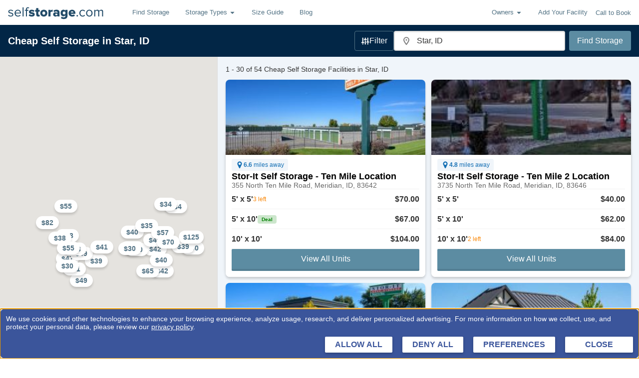

--- FILE ---
content_type: text/html; charset=utf-8
request_url: https://www.selfstorage.com/self-storage/idaho/star/
body_size: 130247
content:
<!DOCTYPE html>
		<html lang="en" xmlns:fb="http://ogp.me/ns/fb#">
		<head>
			<script src="https://privacyconsentmgmt.storable.com/cq_Storable/prod/Bootstrap.js"></script>
			<meta charset="utf-8"/>
			<meta name="viewport" content="width=device-width, initial-scale=1, maximum-scale=5"/>
			
			<link rel="preconnect" href="https://ssdc-gateway.selfstorage.com">
			<link rel="preconnect" href="//static.selfstorage.com">
			<link rel="preconnect" href="//cdnjs.cloudflare.com">
			<link rel="preconnect" href="//www.google-analytics.com">
			<link rel="preconnect" href="//www.googletagmanager.com">
			<link rel="preconnect" href="//stats.g.doubleclick.net">
			<link rel="preconnect" href="//connect.facebook.net">
			<link rel="preconnect" href="//www.googleadservices.com">
			<link rel="preload" href="https://static.selfstorage.com/assets/f484b8e2e65d6dcfec6ee4681b921f13ff2335dd/SearchPageWrapper.js" as="script"><link rel="preload" href="https://static.selfstorage.com/assets/f484b8e2e65d6dcfec6ee4681b921f13ff2335dd/selfstorage.js" as="script">
			<title data-react-helmet="true">54 Cheap Self Storage Units in Star, ID (From $43)</title>
			<meta data-react-helmet="true" name="description" content="Discover the best discounts on self storage in Star, ID! Compare prices, deals, and amenities. Reserve online for FREE in minutes!"/><meta data-react-helmet="true" property="og:title" content="54 Cheap Self Storage Units in Star, ID (From $43)"/><meta data-react-helmet="true" property="og:description" content="Discover the best discounts on self storage in Star, ID! Compare prices, deals, and amenities. Reserve online for FREE in minutes!"/><meta data-react-helmet="true" property="og:url" content="https://www.selfstorage.com/self-storage/idaho/star/"/><meta data-react-helmet="true" property="og:type" content="website"/><meta data-react-helmet="true" property="og:image" content="https://static.selfstorage.com/assets/f484b8e2e65d6dcfec6ee4681b921f13ff2335dd/images/logos/selfstorage-social-logo.png"/><meta data-react-helmet="true" property="og:site_name" content="http://SelfStorage.com"/><meta data-react-helmet="true" name="twitter:card" content="summary_large_image"/><meta data-react-helmet="true" name="twitter:site" content="@SelfStorageInc"/><meta data-react-helmet="true" name="twitter:title" content="54 Cheap Self Storage Units in Star, ID (From $43)"/><meta data-react-helmet="true" name="twitter:description" content="Discover the best discounts on self storage in Star, ID! Compare prices, deals, and amenities. Reserve online for FREE in minutes!"/><meta data-react-helmet="true" name="twitter:image" content="https://static.selfstorage.com/assets/f484b8e2e65d6dcfec6ee4681b921f13ff2335dd/images/logos/selfstorage-social-logo.png"/>
			<link data-react-helmet="true" rel="canonical" href="https://www.selfstorage.com/self-storage/idaho/star/"/><link data-react-helmet="true" rel="icon" href="https://static.selfstorage.com/assets/f484b8e2e65d6dcfec6ee4681b921f13ff2335dd/images/favicon.ico"/><link data-react-helmet="true" rel="icon" href="https://static.selfstorage.com/assets/f484b8e2e65d6dcfec6ee4681b921f13ff2335dd/images/logos/selfstorage-social-logo.png"/>
			<script data-react-helmet="true" type="application/ld+json">
                            {
                            "@context": "https://schema.org",
                            "@type": "WebSite",
                              "name": "http://SelfStorage.com",
  							  "url": "https://www.selfstorage.com",
                            "potentialAction": {
                                "@type": "SearchAction",
                                "target": {
									"@type": "EntryPoint",
									"urlTemplate": "https://www.selfstorage.com/self-storage/idaho/star",
									"inLanguage": "en-US",
									"actionPlatform": [
										"http://schema.org/DesktopWebPlatform ",
										"http://schema.org/MobileWebPlatform "
									]
								},
                                    "query-input": {
										"@type": "PropertyValueSpecification",
										"valueRequired": "http://schema.org/False",
										"valueName": "location"
									}
								}
                            }
                            }
					 		{
								"@context": "https://schema.org",
								"@type": "WebPage",
								"name": "Star Self Storage",
								"url": "https://www.selfstorage.com/self-storage/idaho/star/",
								"description": "Discover the best discounts on self storage in Star, ID! Compare prices, deals, and amenities. Reserve online for FREE in minutes!",
								"mainEntity": {
			  						"@type": "Place",
			  						"name": "Star, ID",
			  					"hasMap": {
										"@type": "Map",
										"name": "Star Self Storage Map",
										"url": "https://maps.googleapis.com/maps/api/staticmap?size=285x168&center=43.692%2C-116.493&format=jpg&scale=2&key=AIzaSyCYW_ojJF9G5PapxBr_HNxkoItOsjOVhjo&markers=color:blue|size:|43.692,-116.493&markers=color:red|size:mid|43.60702,-116.433784|43.638012,-116.43388|43.58,-116.533|43.65106,-116.394485|43.604565,-116.36994|43.56091,-116.35136|43.585377,-116.61228|43.602978,-116.42199|43.622,-116.372|43.630905,-116.61229|43.63674,-116.34991|43.59535,-116.57343|43.625748,-116.63254|43.606,-116.268|43.5414,-116.57407|43.69,-116.617|43.60557,-116.44033|43.60886,-116.29325|43.564,-116.593|43.57047,-116.61239|43.56078,-116.391235|43.68855,-116.31446|43.608665,-116.517975|43.60441,-116.59162|43.605946,-116.60979|43.627773,-116.27496|43.58241,-116.35413|43.618343,-116.33502|43.693733,-116.34197|43.657425,-116.66776&signature=Ht3pgEWPSLdy9OPUgjfUs4lG31k="
									}
								  }
								}
                        </script><script data-react-helmet="true" type="application/ld+json">
							{ 
							"@context": "https://schema.org", 
							"@type": "AggregateOffer", 
							"name": "Average Price of Storage Units", 
							"offers": { 
								"@type": "Offer", 
								"priceCurrency": "USD", 
								"price": 40,  
								"seller": { 
								"@type": "Organization", 
								"name": "SpareFoot" 
								} 
							} 
							} 
						</script><script data-react-helmet="true" type="application/ld+json">{"@type":"BreadcrumbList","@id":"https://www.selfstorage.com/self-storage/idaho/star/#breadcrumb","itemListElement":[{"@type":"ListItem","position":1,"item":{"@id":"https://www.selfstorage.com/","name":"Home","url":"https://www.selfstorage.com/"}},{"@type":"ListItem","position":2,"item":{"@id":"https://www.selfstorage.com/self-storage/idaho/","name":"Idaho","url":"https://www.selfstorage.com/self-storage/idaho/"}},{"@type":"ListItem","position":3,"item":{"@id":"https://www.selfstorage.com/self-storage/idaho/star/","name":"Star","url":"https://www.selfstorage.com/self-storage/idaho/star/"}}]}</script>
			<style data-href="https://static.selfstorage.com/assets/f484b8e2e65d6dcfec6ee4681b921f13ff2335dd/selfstorage.css">.ss-type{font-family:-apple-system,BlinkMacSystemFont,Segoe UI,Roboto,Oxygen,Ubuntu,Cantarell,Fira Sans,Droid Sans,Helvetica Neue,Arial,sans-serif;font-size:16px;line-height:24px;font-weight:400;margin:0 0 8px;color:#333}.ss-type-mega{font-size:32px;line-height:35px;font-weight:600;color:#000}@media screen and (min-width:1023px){.ss-type-mega{font-size:42px;line-height:45px}}.ss-type-megaMobile{font-size:32px;font-weight:700;color:#000;line-height:34px}.ss-type-large{font-size:28px;line-height:32px;font-weight:600;color:#000}.ss-type-xlarge{font-size:40px;line-height:44px;font-weight:600;color:#000}.ss-type-mediumLarge{font-size:24px}.ss-type-medium,.ss-type-mediumLarge{line-height:24px;font-weight:600;color:#000}.ss-type-medium{font-size:20px}.ss-type-standardMedium{font-size:18px;line-height:24px;font-weight:600;color:#000}.ss-type-smallMedium{font-size:14px}.ss-type-small,.ss-type-smallMedium{line-height:20px;font-weight:600;color:#000}.ss-type-small{font-size:16px}.ss-type-tiny{font-size:12px}.ss-type-tiny,.ss-type-xsmall{line-height:16px;font-weight:600;color:#000}.ss-type-xsmall{font-size:10px}.ss-type-weight-extraBold{font-weight:700}.ss-type-weight-bold{font-weight:600}.ss-type-weight-medium{font-weight:500}.ss-type-weight-standard{font-weight:400}.ss-type-weight-light{font-weight:300}.ss-type-weight-extraLight{font-weight:200}.ss-type-black{color:#000}.ss-type-red{color:#c00}.ss-type-white{color:#fff}.ss-type-green,.ss-type-greenHero{color:green}.ss-type-promoGreen{color:#0f440f}.ss-type-blue{color:#527284}.ss-type-secondaryBlue{color:#234c69}.ss-type-lightGray{color:#ddd}.ss-type-gray{color:#666}.ss-type-darkGray{color:#333}.ss-type-placeholderGray{color:#929292}.ss-type-orange{color:#f98605}.ss-type-priceBlue{color:#146fb4}.ss-type-last{margin-bottom:0}.ss-type-strike{text-decoration:line-through}ol.ss-type,ul.ss-type{padding-left:16px;margin-left:32px;margin-bottom:8px}ol.ss-type>.ss-type,ul.ss-type>.ss-type{margin-bottom:0}ul.ss-type{list-style:disc}ol.ss-type{list-style:decimal}.ss-type-text-align-center{text-align:center}@keyframes spin{to{transform:rotate(1turn)}}.ss-spinner .spinner-content{text-align:center}.ss-spinner .spinner-animation{position:relative;width:60px;height:60px;margin:8px auto;animation:spin 1s steps(8) infinite}.ss-spinner .spinner-animation>div{overflow:hidden;text-indent:-150px}.ss-spinner .spinner-animation:after,.ss-spinner .spinner-animation:before,.ss-spinner .spinner-animation>div:after,.ss-spinner .spinner-animation>div:before{content:"";position:absolute;top:0;left:27px;width:6px;height:20px;border-radius:3px;background:#422827;box-shadow:0 40px #422827;transform-origin:50% 30px}.ss-spinner .spinner-animation:before{background:#c00}.ss-spinner .spinner-animation:after{transform:rotate(-45deg);background:#ff2115}.ss-spinner .spinner-animation>div:before{transform:rotate(-90deg);background:#de372e}.ss-spinner .spinner-animation>div:after{transform:rotate(-135deg);background:#763936}.loading-mask{position:fixed;top:0;left:0;width:100%;height:100%;background:rgba(0,0,0,.65);z-index:9000;display:flex;justify-content:center;align-items:center}.loading-mask.relative{position:absolute}.loading-mask .spinner-message{color:#fff}.page-loading{height:calc(100vh - 50px);display:flex;justify-content:center;align-items:center}.tracking-pixel{display:block;height:0}.page{overflow:auto;padding-top:16px}body.landing-page .page{padding-top:0}body.marketing-page .site-footer{display:none}.page-container{width:100%;max-width:1200px;margin:0 auto;padding:0 16px}@media screen and (min-width:1023px){.page-container{padding:0 32px}}.page-container.flush{padding:0}@media print,screen and (min-width:576px){.page-container.gutter-medium{padding:0 32px}}@media print,screen and (min-width:767px){.page-container.gutter-large{padding:0 32px}}@media screen and (min-width:1023px){.page-container.gutter-xlarge{padding:0 32px}}.page-section{margin-bottom:32px}.page-row{margin:0 -8px;display:flex;flex-wrap:wrap;flex-grow:0;flex-shrink:0;align-items:normal}.page-row.reverse{flex-direction:row-reverse}.page-row.align-center{align-items:center}.page-row.align-start{align-items:flex-start}.page-row.align-end{align-items:flex-end}.page-column{padding:0 8px;width:100%;flex:0 0 100%;max-width:100%}@media print,screen and (min-width:576px){.page-column.md-1{flex:0 0 8.3333333333%;max-width:8.3333333333%}}@media print,screen and (min-width:576px){.page-column.md-2{flex:0 0 16.6666666667%;max-width:16.6666666667%}}@media print,screen and (min-width:576px){.page-column.md-3{flex:0 0 25%;max-width:25%}}@media print,screen and (min-width:576px){.page-column.md-4{flex:0 0 33.3333333333%;max-width:33.3333333333%}}@media print,screen and (min-width:576px){.page-column.md-5{flex:0 0 41.6666666667%;max-width:41.6666666667%}}@media print,screen and (min-width:576px){.page-column.md-6{flex:0 0 50%;max-width:50%}}@media print,screen and (min-width:576px){.page-column.md-7{flex:0 0 58.3333333333%;max-width:58.3333333333%}}@media print,screen and (min-width:576px){.page-column.md-8{flex:0 0 66.6666666667%;max-width:66.6666666667%}}@media print,screen and (min-width:576px){.page-column.md-9{flex:0 0 75%;max-width:75%}}@media print,screen and (min-width:576px){.page-column.md-10{flex:0 0 83.3333333333%;max-width:83.3333333333%}}@media print,screen and (min-width:576px){.page-column.md-11{flex:0 0 91.6666666667%;max-width:91.6666666667%}}@media print,screen and (min-width:576px){.page-column.md-12{flex:0 0 100%;max-width:100%}}@media print,screen and (min-width:767px){.page-column.lg-1{flex:0 0 8.3333333333%;max-width:8.3333333333%}}@media print,screen and (min-width:767px){.page-column.lg-2{flex:0 0 16.6666666667%;max-width:16.6666666667%}}@media print,screen and (min-width:767px){.page-column.lg-3{flex:0 0 25%;max-width:25%}}@media print,screen and (min-width:767px){.page-column.lg-4{flex:0 0 33.3333333333%;max-width:33.3333333333%}}@media print,screen and (min-width:767px){.page-column.lg-5{flex:0 0 41.6666666667%;max-width:41.6666666667%}}@media print,screen and (min-width:767px){.page-column.lg-6{flex:0 0 50%;max-width:50%}}@media print,screen and (min-width:767px){.page-column.lg-7{flex:0 0 58.3333333333%;max-width:58.3333333333%}}@media print,screen and (min-width:767px){.page-column.lg-8{flex:0 0 66.6666666667%;max-width:66.6666666667%}}@media print,screen and (min-width:767px){.page-column.lg-9{flex:0 0 75%;max-width:75%}}@media print,screen and (min-width:767px){.page-column.lg-10{flex:0 0 83.3333333333%;max-width:83.3333333333%}}@media print,screen and (min-width:767px){.page-column.lg-11{flex:0 0 91.6666666667%;max-width:91.6666666667%}}@media print,screen and (min-width:767px){.page-column.lg-12{flex:0 0 100%;max-width:100%}}@media screen and (min-width:1023px){.page-column.xlg-1{flex:0 0 8.3333333333%;max-width:8.3333333333%}}@media screen and (min-width:1023px){.page-column.xlg-2{flex:0 0 16.6666666667%;max-width:16.6666666667%}}@media screen and (min-width:1023px){.page-column.xlg-3{flex:0 0 25%;max-width:25%}}@media screen and (min-width:1023px){.page-column.xlg-4{flex:0 0 33.3333333333%;max-width:33.3333333333%}}@media screen and (min-width:1023px){.page-column.xlg-5{flex:0 0 41.6666666667%;max-width:41.6666666667%}}@media screen and (min-width:1023px){.page-column.xlg-6{flex:0 0 50%;max-width:50%}}@media screen and (min-width:1023px){.page-column.xlg-7{flex:0 0 58.3333333333%;max-width:58.3333333333%}}@media screen and (min-width:1023px){.page-column.xlg-8{flex:0 0 66.6666666667%;max-width:66.6666666667%}}@media screen and (min-width:1023px){.page-column.xlg-9{flex:0 0 75%;max-width:75%}}@media screen and (min-width:1023px){.page-column.xlg-10{flex:0 0 83.3333333333%;max-width:83.3333333333%}}@media screen and (min-width:1023px){.page-column.xlg-11{flex:0 0 91.6666666667%;max-width:91.6666666667%}}@media screen and (min-width:1023px){.page-column.xlg-12{flex:0 0 100%;max-width:100%}}.page-group{margin-bottom:16px}.page-group>.ss-type:last-child{margin-bottom:0}.ss-link{color:#527284;text-decoration:none;text-align:left;cursor:pointer}.ss-link.ss-link-secondary{color:#c00}.ss-link.ss-link-tertiary{color:#fff}.ss-link.ss-link-quaternary{color:#146fb4}.ss-link.ss-link-underline{text-decoration:underline}.ss-button{font-size:16px;font-weight:500;display:inline-block;-webkit-font-smoothing:antialiased;white-space:nowrap;border-radius:2px;border-bottom:4px solid;border-color:#ad3734;transition-duration:.25s;transition-property:background-color,border-color,color;transition-timing-function:ease-in-out;padding:12px 24px;text-decoration:none}.ss-button-primary{color:#fff;background-color:#c13d3a}.ss-button-primary.active,.ss-button-primary:active,.ss-button-primary:focus,.ss-button-primary:hover{background-color:#da4340;border-bottom-color:#c13d3a}.ss-button-secondary{color:#fff;background-color:#5c8ca2;border-color:#537e92}.ss-button-secondary.active,.ss-button-secondary:active,.ss-button-secondary:focus,.ss-button-secondary:hover{background-color:#71aeca;border-bottom-color:#5c8ca2}.ss-button-full{width:100%;text-align:center}.ss-button-tertiary{color:#c00;background-color:#fff;border-color:#f2f2f2}.ss-button-centered{text-align:center}.click-to-call{display:inline-flex;align-items:center}.click-to-call .phone{fill:#c00;margin-right:4px;width:12px;height:12px}.site-header .navbar{background-color:#fff}.site-header .navbar:after{content:"";display:block;clear:both}.site-header .page-container{max-width:none;padding:0 16px}.site-header .menu-item{position:relative;font-size:13px}.site-header .logo-link{display:flex;align-items:center;height:50px;float:left}.site-header .logo-link .logo{width:117px;height:17px;fill:#527284;display:inline-block}@media print,screen and (min-width:767px){.site-header .logo-link .logo{width:217px;height:31px}}.site-header .nav-right{height:50px;float:right;display:flex;align-items:center}.site-header .nav-right .menu-item{display:none}@media screen and (min-width:900px){.site-header .nav-right .menu-item{display:block}}.site-header .click-to-call{font-size:12px;margin-right:8px;color:#527284}@media screen and (min-width:900px){.site-header .click-to-call{font-size:13px;margin-right:0}}.site-header .click-to-call .phone{fill:#527284;margin-right:4px}.site-header .nav-button{border:1px solid #ddd;width:44px;height:34px;border-radius:4px;position:relative}@media screen and (min-width:900px){.site-header .nav-button{display:none}}.site-header .nav-button .icon-bars{position:absolute;top:15px;left:10px;width:22px;height:2px;background-color:#888;border-radius:1px}.site-header .nav-button .icon-bars:after,.site-header .nav-button .icon-bars:before{content:"";position:absolute;left:0;width:100%;height:100%;background-color:#888;border-radius:1px;transition:background-color .15s ease-out}.site-header .nav-button .icon-bars:before{top:-6px;transition:all .25s ease-out}.site-header .nav-button .icon-bars:after{top:6px;transition:all .25s ease-out}.site-header .nav-button:has(#menu-toggle-button:checked) .icon-bars{background-color:transparent;transition:background-color .15s ease-out}.site-header .nav-button:has(#menu-toggle-button:checked) .icon-bars:before{top:0;transform:rotate(45deg);transition:all .25s ease-out}.site-header .nav-button:has(#menu-toggle-button:checked) .icon-bars:after{top:0;transform:rotate(-45deg);transition:all .25s ease-out}.site-header .nav-menu{clear:both;position:relative;margin:0 -16px}.site-header .nav-menu:before{content:"";position:absolute;top:0;left:0;width:100%;border-top:1px solid #e7e7e7}@media print,screen and (min-width:767px){.site-header .nav-menu:before{display:none}}@media print,screen and (min-width:767px){.site-header .nav-menu{margin:0;height:50px!important;float:left;display:flex;clear:none;padding:0 16px;overflow:visible!important}}@media print,screen and (min-width:767px){.site-header .menu-list{display:flex;padding:0}}.site-header .menu-link{display:block;padding:13px 16px}@media print,screen and (min-width:767px){.site-header .menu-link{line-height:50px;padding:0 16px}}.site-header .dropdown-menu{z-index:6000;display:none}.site-header .dropdown-menu.showing{display:block}.site-header .dropdown-menu .menu-item{background-color:#f2f2f2;border-bottom:1px solid #ddd;position:relative;font-size:13px}.site-header .dropdown-menu .menu-item:last-child{border-bottom:none;border-radius:0 0 4px 4px}@media screen and (max-width:766px){.site-header .dropdown-menu .menu-item:first-child{border-top:1px solid #ddd}}@media print,screen and (min-width:767px){.site-header .dropdown-menu{display:none;position:absolute;top:100%;left:0;background-color:#e4e4e4;border-radius:0 0 4px 4px;box-shadow:0 6px 12px rgba(0,0,0,.175)}}.site-header .dropdown-menu .menu-link{padding:8px 16px}@media print,screen and (min-width:767px){.site-header .dropdown-menu .menu-link{display:block;white-space:nowrap;line-height:30px;padding:4px 16px}.site-header .dropdown-menu .menu-link:hover{background-color:rgba(0,0,0,.1)}}.site-header .dropdown-toggle{display:flex;align-items:center;width:100%;color:#527284;fill:#527284;transition:background-color .25s}@media print,screen and (min-width:767px){.site-header .dropdown-toggle.open{transition-duration:0ms;background-color:rgba(0,0,0,.1)}}.site-header .dropdown-toggle .dropdown{margin-left:4px;align-self:center}@media screen and (max-width:900px){.site-header:not(:has(#menu-toggle-button:checked)) .nav-menu{display:none}}.states-list{margin:0;padding:0}@media screen and (min-width:1023px){.states-list{max-width:253px}}.states-list .state-button{padding:4px}.states-list .state{display:inline-block;margin:0 4px 4px 0}.site-footer{border-top:3px solid #f2f2f2;padding:32px 0;color:#527284}@media print,screen and (min-width:767px){.site-footer{text-align:left}}.site-footer .top-cities-row{border-bottom:1px solid #ddd;margin-bottom:32px}.site-footer .top-cities-row .top-cities-col{border-bottom:1px solid #ddd;margin-bottom:16px}@media print,screen and (min-width:767px){.site-footer .top-cities-row .top-cities-col{border-bottom:none;margin-bottom:0}}.site-footer .top-cities-row .top-cities-links{-moz-column-gap:16px;column-gap:16px;-moz-column-count:2;column-count:2}@media print,screen and (min-width:767px){.site-footer .top-cities-row .top-cities-links{-moz-column-count:4;column-count:4}}@media print,screen and (min-width:576px){.site-footer .storage-links{-moz-column-count:2;column-count:2}}@media print,screen and (min-width:767px){.site-footer .storage-links{-moz-column-count:1;column-count:1}}.site-footer .logo{height:21px;width:167px;fill:#527284;margin-bottom:8px}@media print,screen and (min-width:767px){.site-footer .logo{width:217px;height:31px}}.site-footer .social-media-links{display:flex;margin:16px 0}@media print,screen and (min-width:767px){.site-footer .social-media-links{justify-content:flex-start}}.site-footer .social-icon{margin:0 4px;width:30px;height:30px;display:flex;align-items:center;justify-content:center;fill:#fff;border-radius:2px;background-color:#527284}.site-footer .social-icon .svg{width:16px;height:16px}.site-footer .social-icon:last-of-type{margin-right:16px}.site-footer .footer-links{padding:0;margin-top:8px;margin-left:0}@media print,screen and (min-width:767px){.site-footer .footer-links{margin:0}}.site-footer .footer-links .footer-link{margin:0 0 8px}html{font-family:sans-serif;line-height:1.15;-ms-text-size-adjust:100%;-webkit-text-size-adjust:100%}a,abbr,acronym,address,article,audio,blockquote,body,canvas,caption,center,code,dd,div,dl,dt,embed,fieldset,footer,form,h1,h2,h3,h4,h5,h6,header,html,iframe,img,label,legend,li,menu,nav,ol,output,p,pre,section,small,span,strike,sub,sup,table,tbody,td,tfoot,th,thead,tr,tt,ul,video{margin:0;padding:0;border:0;font-size:100%;font:inherit;vertical-align:baseline}footer,header,hgroup,menu,nav,section{display:block}body{line-height:1}ol,ul{list-style:none}table{border-collapse:collapse;border-spacing:0}button{-webkit-appearance:none;-moz-appearance:none;appearance:none;border:0;margin:0;background-color:transparent;outline:none;cursor:pointer;padding:0;font:inherit;color:inherit}img{max-width:100%}.segment-click-debug{position:absolute}.segment-click-debug .proxy{position:absolute;top:0;left:0;width:100%;height:100%;background-color:transparent;outline:none;border:1px dashed #333}.segment-click-debug.alert .proxy{border-color:red;border-width:2px}.segment-click-debug.modal{z-index:9001}.segment-click-debug .debug-info{display:none;position:absolute;top:100%;left:0;background-color:#000;color:#fff;font-size:12px;padding:16px;border:1px solid #f2f2f2;white-space:nowrap;margin-top:1px;pointer-events:none}.segment-click-debug:hover{z-index:99999}.segment-click-debug:hover .debug-info{display:block}html{box-sizing:border-box;font-family:-apple-system,BlinkMacSystemFont,Segoe UI,Roboto,Oxygen,Ubuntu,Cantarell,Fira Sans,Droid Sans,Helvetica Neue,Arial,sans-serif}body{background-color:#fff}body.no-scroll{overflow:hidden}body .hidden,body.no-footer .site-footer{display:none}*,:after,:before{box-sizing:inherit}.visually-hidden{position:absolute!important;height:1px;width:1px;overflow:hidden;clip:rect(1px 1px 1px 1px);clip:rect(1px,1px,1px,1px)}@media print,screen and (min-width:767px){.hide-on-desktop{display:none}}/*# sourceMappingURL=selfstorage.css.map*/</style><style data-href="https://static.selfstorage.com/assets/f484b8e2e65d6dcfec6ee4681b921f13ff2335dd/SearchPageWrapper.css">.icon-dropdown{display:flex;justify-content:space-between;background-color:#fff;height:44px;padding:16px;border:2px solid #ddd;border-radius:4px;box-shadow:inset 0 1px 1px rgba(0,0,0,.075);align-items:center;position:relative;cursor:pointer}.icon-dropdown .storage-icon{width:16px;height:16px}.icon-dropdown .label{display:flex;gap:8px;align-items:center;margin-right:16px}.icon-dropdown .selected{color:#2674a6}.icon-dropdown .options{display:none;position:absolute;top:100%;left:-1px;margin-top:-1px;width:100%;background-color:#fff;box-shadow:1px 1px 6px rgba(0,0,0,.15);z-index:1}.icon-dropdown .dropdown-item{border-bottom:1px solid #e4e4e4}.icon-dropdown .dropdown-item:last-child{border-bottom:0}.icon-dropdown .dropdown-option{display:flex;align-items:center;justify-content:space-between;width:100%;text-align:left;padding:10px}.icon-dropdown .dropdown-option:hover{background-color:#e4e4e4}.icon-dropdown.open .options{display:block}.ss-input{border:1px solid rgba(0,0,0,.15);background-color:#fff;height:44px;padding:0 8px;font-size:16px;border-radius:2px;box-shadow:inset 0 1px 1px rgba(0,0,0,.075);-webkit-appearance:none}.ss-input:focus{outline:none}.ss-input::-moz-placeholder{color:#999;opacity:1}.ss-input::placeholder{color:#999;opacity:1}.ss-label-text{display:block;font-size:14px;line-height:16px;margin-bottom:4px}.ss-label .help-text{margin:4px 0 0;font-size:12px;line-height:16px;color:#999}.ss-label .required{color:#c00}.ss-label .error-message{display:block;margin:4px 0 0;font-size:12px;line-height:16px;color:#d9534f}.ss-label.error .ss-input{border-color:#d9534f;background-image:url("data:image/svg+xml;charset=utf8,%3Csvg xmlns='http://www.w3.org/2000/svg' fill='%23d9534f' viewBox='-2 -2 7 7'%3E%3Cpath stroke='%23d9534f' d='M0 0l3 3m0-3L0 3'/%3E%3Ccircle r='.5'/%3E%3Ccircle cx='3' r='.5'/%3E%3Ccircle cy='3' r='.5'/%3E%3Ccircle cx='3' cy='3' r='.5'/%3E%3C/svg%3E");background-repeat:no-repeat;background-position:center right 8px;background-size:20px}.ss-label.error .ss-label-text{color:#d9534f}.ss-label.success .ss-input{border-color:#7aa94c;background-image:url("data:image/svg+xml;charset=utf8,%3Csvg xmlns='http://www.w3.org/2000/svg' viewBox='0 0 8 8'%3E%3Cpath fill='%235cb85c' d='M2.3 6.73L.6 4.53c-.4-1.04.46-1.4 1.1-.8l1.1 1.4 3.4-3.8c.6-.63 1.6-.27 1.2.7l-4 4.6c-.43.5-.8.4-1.1.1z'/%3E%3C/svg%3E");background-repeat:no-repeat;background-position:center right 8px;background-size:20px}.ss-label.success .ss-label-text{color:#7aa94c}.use-your-location{display:flex;gap:4px;border-bottom:1px solid #ccc;border-right:1px solid #ddd;border-left:1px solid #ddd}.use-your-location .ss-type{font-size:12px;font-style:normal;font-weight:700;line-height:15px}.use-your-location .text{margin:8px 4px 4px 40px;color:#000}.use-your-location svg{top:8px!important}.error-message{display:flex;align-items:center;background-color:#ffe4e4;border:1px solid #c00;border-radius:4px;padding:8px 16px;margin:4px 0;gap:8px;box-sizing:border-box}@media print,screen and (min-width:767px){.error-message{width:calc(100% + 180px)}}.error-message .alert-icon{width:14px;height:14px}.error-message .ss-type{color:#c00;font-size:14px;font-style:normal;font-weight:400;line-height:15px}.pac-icon{margin-left:13px}.pac-container{box-shadow:none;border-right:1px solid #ddd;border-left:1px solid #ddd;transform:translateY(-2px);border-bottom:2px solid #ddd}.search-box{display:flex;position:relative;flex-direction:column}@media print,screen and (min-width:767px){.search-box{flex-direction:row}}.search-box .ss-label-text{position:absolute!important;height:1px;width:1px;overflow:hidden;clip:rect(1px 1px 1px 1px);clip:rect(1px,1px,1px,1px)}.search-box .search-button{flex-grow:1;flex-shrink:0;max-height:44px;margin-top:4px}@media print,screen and (min-width:767px){.search-box .search-button{margin-top:0}}.search-box .location-input-wrapper{display:block;flex-grow:10;position:relative}@media print,screen and (min-width:767px){.search-box .location-input-wrapper{margin-right:8px;flex-basis:250px}}.search-box .location-input{width:100%;padding-left:24px}.search-box .marker{position:absolute;fill:#999;left:4px;top:0;height:100%;width:20px;pointer-events:none;z-index:1}.search-box .use-your-location{min-width:200px;border-top:1px solid #ccc;margin-top:-2px;padding:0 4px 4px;position:absolute;background-color:#fff;width:100%;top:100%;left:0;line-height:24px;z-index:8000;text-align:left;display:flex;align-items:center}.search-box .use-your-location .svg{margin-right:8px}.icon-search-box .location-input{padding-left:42px}.icon-search-box svg{position:absolute;z-index:1;left:17px;top:13px}.using-browser-location .pac-container{padding-top:32px;min-width:200px}.search-hero .hero-form-content button{border-radius:3px!important}.review-card-container{display:flex;flex-direction:column;background-color:#fff;padding:24px;gap:20px;border-radius:4px;box-shadow:0 4px 4px 0 rgba(0,0,0,.1490196078);border:1px solid #ddd}.review-card-container .outer-circle{box-sizing:border-box;display:flex;flex-direction:row;width:64px;height:64px;border:4px solid #234c69;border-radius:100px;align-items:center;justify-content:center}.review-card-container .user-info-container{display:flex;flex-direction:row;gap:24px;min-width:160px}.review-card-container .user-info-container .user-info-text{display:flex;flex-direction:column}.review-card-container .user-info-container h3{line-height:24px}.review-card-container .user-info-container p{line-height:18px}.review-card-container .user-info-container img{border-radius:inherit}@media screen and (min-width:1023px){.review-card-container .user-info-container{flex-direction:column;gap:12px}}.review-card-container .review-text-container{display:flex;flex-direction:column;justify-content:center;background-color:#f2f2f2;padding:24px;position:relative;border-radius:4px}.review-card-container .review-text-container :before{content:" ";height:0;position:absolute;width:0;left:12px;bottom:50%;top:-36px;border:19px solid transparent;border-bottom-color:#f2f2f2}@media screen and (min-width:1023px){.review-card-container .review-text-container :before{left:-42px;bottom:50%;top:unset;border:22.5px solid transparent;border-right-color:#f2f2f2}}.review-card-container .review-text-container h3{text-overflow:ellipsis;overflow:hidden;white-space:nowrap}@media screen and (min-width:1023px){.review-card-container .review-text-container{max-width:300px}}@media screen and (min-width:1200px){.review-card-container .review-text-container{max-width:484px}}@media screen and (min-width:1023px){.review-card-container{display:flex;flex-direction:row;justify-content:space-between}}.review-cta-container{text-align:center;display:flex;flex-direction:column;z-index:1;padding-top:64px;max-width:400px;align-self:center}@media print,screen and (min-width:767px){.review-cta-container{align-self:unset}}.review-cta-container img{height:33px;width:33px}.review-cta-container .star-container{padding:20px 0}.review-cta-container h2{font-size:32px;font-weight:700;line-height:36px}@media print,screen and (min-width:767px){.review-cta-container h2{line-height:unset}}.review-cta-container p{font-size:18px;line-height:24px}.review-cta-container a{font-weight:700;color:#146fb4;line-height:20px;text-decoration:none;display:flex;align-items:center;gap:4px;justify-content:center}.review-cta-container a img{height:16px;width:16px}@media print,screen and (min-width:767px){.review-cta-container a{justify-content:start}}@media print,screen and (min-width:767px){.review-cta-container{text-align:start}}.review-cta-container.clp-container{min-width:100%;padding-top:unset;text-align:start}.review-cta-container.clp-container .star-container{padding-bottom:6px}.review-cta-container.clp-container img{height:22px;width:22px}.review-cta-container.clp-container h3{font-size:18px;line-height:22px}.review-cta-container.clp-container h3 span:nth-of-type(2){padding-left:4px}.review-cta-container.clp-container p{font-size:16px;line-height:20px}.review-cta-container .custom-header{display:flex;flex-direction:column;align-items:center;text-align:center;margin:16px 0}.review-cta-container .custom-header .star-container img{height:34px;width:34px}.review-cta-container .custom-header .rating-info{display:flex;justify-content:center}.review-cta-container .custom-header .rating-info .rating{color:green}.review-cta-container .custom-header .rating-info h1{margin:0;padding:0;line-height:32px}@media print,screen and (min-width:767px){.review-cta-container .custom-header .rating-info h1{font-size:32px;line-height:36px}}.review-cta-container .custom-header .customer-reviews{margin-top:10px}.reviews-clp-container{display:flex;flex-direction:column;max-width:1200px;margin:0 auto;padding:0 32px;width:100%;gap:32px}.reviews-clp-container .cta-container{display:flex;flex-direction:column;padding-bottom:8px}.reviews-clp-container .cta-container .review-column{display:flex;flex-direction:column;gap:16px}.reviews-clp-container .cta-container .review-text-container{width:100%;min-width:75%;margin-top:12px}.review-home-container{position:relative}.review-home-container .wave-image-background{width:100%;position:absolute;top:0;z-index:0;margin:-1px auto auto}.review-home-container .content-container{display:flex;flex-direction:column;width:100%;padding:64px 20px;background-image:url(https://static.selfstorage.com/assets/f484b8e2e65d6dcfec6ee4681b921f13ff2335dd/images/landing/storage-units-background.svg);background-repeat:no-repeat;background-size:100% auto;background-position:center 500px;gap:32px}@media print,screen and (min-width:767px){.review-home-container .content-container{flex-direction:row;justify-content:center;gap:24px}}@media screen and (min-width:1200px){.review-home-container .content-container{gap:unset}}.review-home-container .content-container .review-column{display:flex;flex-direction:column;z-index:1;gap:16px}.ss-breadcrumbs{font-size:12px;letter-spacing:1px}.ss-breadcrumbs .ss-breadcrumb{text-transform:uppercase;display:inline-block}.ss-breadcrumbs .ss-type{font-size:inherit;line-height:inherit}.ss-breadcrumbs .ss-type:not(.ss-type-white){color:#999}.ss-breadcrumbs .ss-breadcrumb+.ss-breadcrumb:before{content:">";color:#ccc;padding:0 8px}.legacy-card{background-color:#fff;border-radius:4px;overflow:hidden;border:1px solid rgba(0,0,0,.175);box-shadow:0 8px 6px -6px rgba(0,0,0,.28);margin-bottom:16px}.legacy-card .card-header{padding:16px;background-color:#e0e0e0;text-align:center;border-bottom:1px solid rgba(0,0,0,.175)}.legacy-card .card-content{padding:16px}.legacy-card .card-title{font-weight:700;font-size:18px;line-height:19px;border-bottom:1px solid #c00;padding-bottom:8px;margin-bottom:16px}.accordion{padding:16px}.accordion .accordion-item{padding:16px 8px;background-color:#fff;transition:background-color .1s linear;border-top:1px solid #333}.accordion .accordion-item:first-child{border-top:none}.accordion .expand-button{text-align:left;width:100%}.accordion .expand-button-image{float:right}.accordion .expanded{background-color:#f2f2f2;transition:background-color .1s linear;border-radius:4px;margin-bottom:8px;border-top:none}.accordion .expanded+.accordion-item{border-top:none}.accordion .item-title{max-width:85%;display:inline-block}.accordion .item-title .page-group{margin:0}.accordion .item-title .search-boilerplate{padding:0 0 0 16px}.accordion .expand-content .search-boilerplate{padding-bottom:0}.search-boilerplate{padding:16px}.icon-text{display:flex;align-items:center;border-radius:4px;padding:16px;margin:16px 0}.icon-text .svg{margin-right:16px;width:32px;height:32px;flex:0 0 auto}.icon-text.standard{padding:0}.icon-text.info{border:1px solid #ddd}.icon-text.alert{border:2px solid #c00;color:#c00}.icon-text.success{border:2px solid #7aa94c}.icon-text.inline-text{background-color:inherit;padding:0;margin:4px 0}.icon-text.inline-text .svg{width:auto;height:16px;margin-right:8px}.icon-text.red .svg path{fill:#c00}.icon-text.red .ss-link{color:#c00;border-bottom:1px solid #c00}.arrow.down path{fill:#2c9a00}.arrow.up{transform:rotate(180deg)}.arrow.up path{fill:#c00}.chevron.up{transform:rotate(-90deg)}.chevron.down{transform:rotate(90deg)}.chevron.left{transform:rotate(180deg)}.chevron-down.reverse{transform:rotate(180deg)}.star-rating .star{width:16px;height:16px;fill:#c00;margin-right:2px}.best-priced-units .new-unit-card{border:1px solid #ddd;display:flex;flex-direction:column;width:100%;border-radius:4px;background-color:#fff;box-shadow:0 4px 4px 0 rgba(0,0,0,.15);position:relative}.best-priced-units .facility-name{font-size:16px;font-weight:700;overflow:hidden;text-overflow:ellipsis;white-space:nowrap}.best-priced-units .unit-head{display:grid;grid-template-columns:auto 1fr;align-items:center;gap:12px;margin-bottom:0;padding:16px}.best-priced-units .unit-head>img{border-radius:2px;width:36px;height:36px;-o-object-fit:cover;object-fit:cover}.best-priced-units .unit-card-bottom{display:grid}.best-priced-units .price-icon{background-color:#146fb4;border-radius:2px;width:38px;height:38px;display:flex;justify-content:center;align-items:center}.best-priced-units .icon-text{display:flex;gap:4px}.best-priced-units .unit-rating{display:flex;justify-content:space-between;align-items:center;padding:0 16px;margin-bottom:16px}.best-priced-units .unit-rating>button>p{color:#146fb4;font-weight:700}.best-priced-units .star-rating{gap:2px;align-items:center}.best-priced-units .facility-head-content{display:grid;align-items:center}.best-priced-units .unit-photo{display:flex;justify-content:center;width:auto;height:150px;padding:16px;align-items:center;border-bottom:1px solid #ddd;border-top:1px solid #ddd;background:#f0f5fa}.best-priced-units .best-unit-list{display:grid;grid-template-columns:1fr;margin-top:32px}@media screen and (min-width:992px){.best-priced-units .best-unit-list{grid-template-columns:1fr 1fr;gap:16px}}.best-priced-units .best-unit-item{margin-bottom:16px}.best-priced-units .best-unit-item .card-header{background-color:#eaeff4;text-align:left;padding:5px 10px}.best-priced-units .best-facility-link{display:inline-block;color:#51a5e0;margin-bottom:8px;font-weight:700}.best-priced-units .unit-text{font-size:14px;line-height:20px}.best-priced-units .best-facility-title{font-size:18px;line-height:27px;font-weight:700}.best-priced-units .facility-photo{display:none}@media print,screen and (min-width:576px){.best-priced-units .facility-photo{display:block;float:left;width:25%;overflow:hidden}}.best-priced-units .facility-photo .facility-image{display:block;height:140px;max-width:none}.best-priced-units .unit-details{float:left;width:60%;height:140px;border-right:1px solid #ddd;text-align:center;font-size:14px;padding:10px 5px}@media print,screen and (min-width:576px){.best-priced-units .unit-details{width:50%}}.best-priced-units .unit-icon{width:100px;margin-right:4px;vertical-align:middle}.best-priced-units .money-icon{padding:8px}.best-priced-units .unit-price-average{font-weight:700;color:green;font-size:12px;line-height:18px}.best-priced-units .unit-price{float:left;width:40%;height:140px;padding:20px 5px 10px;text-align:center}@media print,screen and (min-width:576px){.best-priced-units .unit-price{width:25%}}.best-priced-units .price{font-size:20px;font-weight:700;margin-bottom:4px}.best-priced-units .price-text{display:block;color:#51a5e0;font-size:14px}.best-priced-units .reserve-link{display:block;text-align:center;margin-top:16px;border-radius:4px;background-color:#c00;color:#fff;font-size:10px;font-weight:700;text-transform:uppercase;padding:4px}.link-farm{list-style:none;margin:0;padding:0;display:flex;flex-flow:row wrap;text-align:left}.link-farm .link-item{width:50%;margin-bottom:10s}@media print,screen and (min-width:767px){.link-farm .link-item.columns-3{width:33.33%}}@media print,screen and (min-width:767px){.link-farm .link-item.columns-4{width:25%}}.average-prices-content{padding:16px}.average-prices-header{margin-bottom:16px}.average-prices-header p{margin-bottom:8px}.average-prices-header .avg-stats{display:flex;align-items:center}.average-prices-header .avg-stats>p:first-child{border-right:1px solid rgba(85,85,85,.5);text-align:right;padding-right:16px}.average-prices-header .yesterday-comparison{text-align:left;margin-left:16px}.average-prices-header .down{vertical-align:text-bottom;margin-right:4px}@media screen and (min-width:1300px){.average-prices-header{display:grid;grid-template-columns:auto 1fr;align-items:end;gap:16px}.average-prices-header p{margin-bottom:0}.average-prices-header .avg-stats{justify-self:end}}.average-prices-graph{background-color:#fff;border-radius:6px;border:2px solid #ddd;padding:16px}.average-prices-graph .chart-label{font-size:14px;font-weight:700;fill:#000}.search-content .seo-content-header{margin:32px 0 16px}.search-content .faq-content .accordion-title{border-bottom:1px solid #c00;padding-bottom:8px;color:#333}.search-content .ss-breadcrumbs .ss-breadcrumb span{font-weight:400;font-size:14px;line-height:24px;letter-spacing:0;text-align:center;text-transform:capitalize}.search-content .ss-breadcrumbs .ss-breadcrumb .link-content{text-decoration:underline;color:#146fb4}.search-content .ss-breadcrumbs .ss-breadcrumb .sublocality{color:#000}.search-content .ss-breadcrumbs .ss-breadcrumb+.ss-breadcrumb:before{content:"/"}@media print,screen and (min-width:767px){.facility-rating{display:flex;align-items:center}}.facility-rating .hidden{display:none}.facility-rating .star-rating{margin-bottom:4px}@media print,screen and (min-width:767px){.facility-rating .star-rating{display:inline-block;margin-right:8px;margin-bottom:0}}.legacy-popover{pointer-events:none;position:absolute;bottom:100%;left:50%;transform:translateX(-50%);max-width:276px;min-width:450px;z-index:8000;background-color:#fff;box-shadow:0 5px 10px rgba(0,0,0,.2);border:1px solid #80a4c4;margin-bottom:10px}.legacy-popover:after,.legacy-popover:before{content:"";width:0;height:0;position:absolute;bottom:-11px;left:50%;border-color:#2674a6 transparent transparent;border-style:solid;border-width:11px 11px 0;margin-left:-11px}.legacy-popover:after{border-color:#fff transparent transparent;border-width:10px 10px 0;margin-left:-10px;bottom:-10px}.legacy-popover.bottom{bottom:auto;top:100%;margin-top:16px}.legacy-popover.bottom:before{border-top-width:0;border-bottom-width:11px;top:-11px;border-bottom-color:#80a4c4}.legacy-popover.bottom:after{top:-10px;border-bottom-color:#80a4c4;border-bottom-width:10px;border-top-width:0}.legacy-popover .popover-title{background-color:#80a4c4;border-radius:0;color:#fff;font-weight:700;white-space:nowrap;overflow:hidden;text-overflow:ellipsis;padding:8px 16px;font-size:16px}.legacy-popover .popover-content{padding:8px 16px}.review-excerpt-popover .facility-review-popover{display:flex;align-items:center;color:#000}.review-excerpt-popover .facility-review-popover .details .star-rating{margin-right:0}.review-excerpt-popover .details{flex-shrink:0;width:110px;text-align:center}.review-excerpt-popover .nickname{font-weight:700;font-size:14px;margin-bottom:4px}.review-excerpt-popover .message{position:relative;background-color:#f3f3f3;padding:16px 10px;margin-left:16px;border-radius:20px;width:100%;font-weight:400;font-size:14px;line-height:20px}.review-excerpt-popover .message:before{position:absolute;top:50%;right:100%;width:0;height:0;content:"";border-right:10px solid #f3f3f3;border-bottom:10px solid transparent;border-top:10px solid transparent;transform:translateY(-50%)}.review-excerpt{position:relative}.review-excerpt,.review-excerpt .excerpt{vertical-align:top;font-size:11px;line-height:16px}.review-excerpt .excerpt{margin:0;display:inline-block;color:#aaa;quotes:"“" "”" "‘" "’"}.review-excerpt .excerpt:before{content:open-quote}.review-excerpt .excerpt:after{content:close-quote}.review-excerpt .full-review-link{vertical-align:top;position:relative;display:inline-block;font-size:11px;line-height:16px;color:#146fb4;font-weight:700}.review-excerpt .full-review-link:before{content:"- ";color:#aaa}.oon-facility-card{display:flex;min-height:80px;margin-bottom:10px;background-color:#fff;border:1px solid #ddd;border-top-left-radius:4px;border-top-right-radius:4px}.oon-facility-card .facility-details{min-height:80px;overflow:hidden;flex:1 1 50%;padding:8px 8px 8px 16px}.oon-facility-card .facility-name{color:#222;font-weight:700;text-overflow:ellipsis;white-space:nowrap;overflow:hidden;display:block;margin-bottom:4px}.oon-facility-card .facility-address,.oon-facility-card .facility-distance{color:#2674a6;font-size:12px;line-height:18px}.oon-facility-card .facility-distance{font-weight:700}.oon-facility-card .facility-units{flex:1 1 33.333%;justify-content:center;font-size:12px;line-height:14px;font-weight:700;padding:0 8px}.oon-facility-card .facility-reserve-button,.oon-facility-card .facility-units{min-height:80px;display:flex;align-items:center;text-align:center}.oon-facility-card .facility-reserve-button .ss-button{font-size:12px;margin-right:8px}@media print,screen and (min-width:767px){.oon-facility-card.responsive{box-shadow:0 8px 6px -6px rgba(0,0,0,.28)}.oon-facility-card.responsive .facility-details{padding:8px 12px}.oon-facility-card.responsive .facility-address,.oon-facility-card.responsive .facility-distance{display:inline}.oon-facility-card.responsive .facility-distance:before{content:" | "}.oon-facility-card.responsive .facility-units{font-size:16px;line-height:18px;padding:0 16px;border-left:1px solid #ddd;border-right:1px solid #ddd}.oon-facility-card.responsive .facility-reserve-button .ss-button{font-size:16px;margin:0 16px}}@media screen and (min-width:1023px){.oon-facility-card.responsive .facility-name{font-size:20px;line-height:22px}}.stacked-units .stacked-unit{display:flex;flex-flow:row nowrap;height:60px;border-bottom:1px solid #ddd;padding:0 16px;overflow:hidden}.stacked-units .unit-description{display:inline-flex;flex-direction:column;justify-content:center;max-width:63%;flex:1}.stacked-units .unit-size-type{font-size:14px;color:#333;margin-bottom:0}.stacked-units .unit-size-type .unit-size{font-weight:700;font-size:18px}.stacked-units .unit-promo{font-weight:400;overflow:hidden;white-space:nowrap;text-overflow:ellipsis;color:green}.stacked-units .unit-promo,.stacked-units .vehicle-accommodation{font-size:12px;line-height:18px}.stacked-units .unit-price{width:37%;display:flex;flex-direction:column;justify-content:center;align-items:flex-end}.stacked-units .effective-price{text-decoration:underline;margin-right:4px}.stacked-units .scarcity-price{display:flex;flex-direction:column;margin-right:4px;align-items:flex-end}.stacked-units .scarcity-price .effective-price{margin:0}.stacked-units .unit-price-link{color:#146fb4;display:inline-flex;align-items:center}.stacked-units .unit-amenities{display:none}.stacked-units .scarcity{color:rgba(121,118,118,.81)}.stacked-units .view-more-units{display:block;line-height:30px;font-size:12px;text-align:center}.stacked-units .out-of-range{font-size:10px;color:#636363;margin-bottom:8px}.stacked-units .view-anyway{font-size:12px;text-decoration:underline}.transition-fade-in-enter{opacity:.01;will-change:opacity}.transition-fade-in-enter.transition-fade-in-enter-active{transition:opacity .15s ease-out;opacity:1}.transition-fade-in-exit{opacity:1;will-change:opacity;pointer-events:none}.transition-fade-in-exit.transition-fade-in-exit-active{transition:opacity .15s ease-in-out;opacity:.01}.ss-tooltip.last{margin-top:0}.ss-tooltip .tooltip-trigger{font-size:14px;display:inline-flex;align-items:center;width:100%}.ss-tooltip .tooltip-content{background:#f2f2f2;box-shadow:0 0 10px rgba(0,0,0,.68);padding:16px;position:absolute;min-width:250px;max-width:560px;margin-bottom:10px;bottom:100%;left:50%;transform:translateX(-50%);width:100%}.ss-tooltip .tooltip-content:after{content:" ";width:0;height:0;position:absolute;left:50%;transform:translateX(-50%);bottom:-10px;border-left:10px solid transparent;border-right:10px solid transparent;border-top:10px solid #f2f2f2;display:block}.fee-tooltip p{text-align:left}.fee-tooltip ul{list-style:disc;margin-left:32px}.fee-tooltip .tooltip-content,.fee-tooltip span{display:flex;align-items:center}.fee-tooltip .tooltip-content{justify-content:center;border-radius:8px}.new-stacked-units{border-top:1px solid #f2f2f2}.new-stacked-units .unit-container{display:grid;grid-template-columns:1fr auto}.new-stacked-units .unit-container .unit-price{display:grid;text-align:end}.new-stacked-units .unit-container .unit-price>p{display:inline;justify-content:end}.new-stacked-units .unit-container .unit-price .scarcity{line-height:16px;align-self:center;justify-self:right}.new-stacked-units .unit-container .unit-price .fee-tooltip{display:flex;align-items:center}.new-stacked-units .unit-container .unit-price .tooltip-trigger{justify-content:end}.new-stacked-units .unit-container .unit-price .tooltip-content:after{content:" ";width:0;height:0;position:absolute;left:50%;transform:rotate(180deg);bottom:100%;border-left:10px solid transparent;border-right:10px solid transparent;border-top:10px solid #f2f2f2;display:block}.new-stacked-units .unit-container .unit-price .tooltip-content{transform:translate(-210px,100px);z-index:8000}.new-stacked-units .stacked-no-units{display:flex;align-items:center}.new-stacked-units .unit{display:flex;flex-direction:column;justify-content:center}.new-stacked-units .unit,.new-stacked-units .unit-promo{overflow:hidden;text-overflow:ellipsis;white-space:nowrap}.new-stacked-units .stacked-no-units,.new-stacked-units .unit-container{border-bottom:1px solid #f2f2f2;height:40px;padding:0 12px}.new-stacked-units .unit-container:hover{background-color:#f0f5fa}.icon-banner{border-radius:5px;display:flex;width:100%;padding:0 8px 0 0;border:1px solid}.icon-banner .icon{display:flex;align-items:center;justify-content:center;min-width:30px;min-height:30px}.icon-banner.orange{border-color:rgba(249,134,5,.5)}.icon-banner.orange .icon{background-color:#f98605}.icon-banner.green{border-color:green}.icon-banner.green .icon{background-color:green}.icon-banner .banner-text{margin-left:8px;margin-top:auto;margin-bottom:auto;text-align:left}.tooltip-banner{position:relative}.tooltip-banner.last{margin-bottom:8px}.tooltip-banner .tooltip-icon{position:absolute;right:4px;height:16px;width:16px}.tooltip-banner .icon-banner{padding-right:16px}.facility-card{clear:both;border-bottom:1px solid #d4d4d4;background-color:#fff;position:relative}.facility-card:last-child{border-bottom:0}.facility-card .facility-photo{position:relative;overflow:hidden;float:left;width:25%;flex-shrink:0;margin-right:8px}.facility-card .facility-photo .image-wrapper{width:100%;height:100%}.facility-card .facility-photo .facility-image{display:block;height:90px;width:auto;max-width:none;margin:0 auto}.facility-card .facility-details{flex:1;padding:8px}.facility-card .facility-name{overflow:hidden;text-overflow:ellipsis;white-space:nowrap}.facility-card .facility-link{color:#000;font-size:14px;line-height:18px}.facility-card .facility-address{color:#2674a6;font-size:12px;line-height:18px}.facility-card .facility-address .city:after{content:", "}.facility-card .facility-distance{display:block;color:#2674a6;font-weight:700;font-size:12px;line-height:18px;margin-bottom:4px}.facility-card .facility-phone{font-size:12px;margin-bottom:4px;margin-left:25%;margin-top:16px}@media print,screen and (min-width:767px){.facility-card .facility-phone{margin-left:0}}.facility-card .facility-reviews-rating{margin-bottom:8px;margin-left:25%}@media print,screen and (min-width:767px){.facility-card .facility-reviews-rating{margin-left:0}}.facility-card .facility-rating{display:flex;align-items:center}.facility-card .facility-rating .rating{display:none}.facility-card .facility-rating .rating-details{line-height:1}.facility-card .facility-rating .star-rating{margin:0 8px 0 0}.facility-card .facility-rating .star{display:inline-block;width:10px;height:10px;margin:0}.facility-card .facility-rating .review-count{font-size:12px}.facility-card .facility-rating .ss-link{text-decoration:underline}.facility-card .facility-lowest-price{display:none}.facility-card .starting-at-link{color:#2674a6;font-weight:700}.facility-card .stacked-units{border-top:1px solid #ddd}.facility-card .more-photos,.facility-card .open-now{display:none;position:absolute;bottom:0;background:rgba(33,34,33,.8);color:#fff;font-size:12px;line-height:32px;padding:0 8px}.facility-card .more-photos{width:100%;left:0;z-index:4}.facility-card .open-now{background:green;font-weight:700;right:0;z-index:5}.facility-card .facility-reviews{display:none}.facility-card .omi-photos-text{display:none;position:absolute;bottom:0;padding-left:12px;width:100%;background-image:linear-gradient(180deg,transparent,#000)}.facility-card .omi-more-photos,.facility-card .omi-open-now{font-weight:700;color:#fff;font-size:12px;line-height:32px}.facility-card .omi-more-photos:first-child,.facility-card .omi-open-now:first-child{margin-right:10px}.facility-card .omi-more-photos img,.facility-card .omi-open-now img{vertical-align:sub;margin-right:6px}.facility-card .omi-facility-address,.facility-card .omi-facility-distance{color:#929292}.facility-card .omi-phone-n-reviews{margin-left:25%}.facility-card .omi-phone-n-reviews .click-to-call{font-size:12px;line-height:24px;color:#527284;justify-content:center}.facility-card .omi-phone-n-reviews .phone,.facility-card .omi-phone-n-reviews .star{fill:#527284}.facility-card .omi-phone-n-reviews .ss-link{color:#527284}.facility-card .omi-stacked-units .view-more-units{color:#146fb4;text-decoration:underline}@media print,screen and (min-width:767px){.facility-card.responsive .facility-card-content{display:flex;flex-flow:row wrap;height:214px}.facility-card.responsive .facility-photo{height:100%;border-right:1px solid #ddd;margin-right:0}.facility-card.responsive .facility-photo img{height:100%}.facility-card.responsive .facility-details{position:relative;max-width:33%;margin-left:0;padding:8px 16px}.facility-card.responsive .facility-location{margin-bottom:4px}.facility-card.responsive .facility-link{font-size:20px;line-height:22px}.facility-card.responsive .facility-distance{display:inline}.facility-card.responsive .facility-distance:before{content:" | "}.facility-card.responsive .facility-rating{position:relative}.facility-card.responsive .stacked-units{border-top:none;border-left:1px solid #ddd;width:42%}.facility-card.responsive .more-photos,.facility-card.responsive .omi-photos-text,.facility-card.responsive .open-now{display:block}.facility-card.responsive .facility-reviews{display:block;position:absolute;bottom:4px;left:16px}.facility-card.responsive .facility-reviews .excerpt{width:144px;text-overflow:ellipsis;white-space:nowrap;overflow:hidden}.facility-card.responsive .omi-phone-n-reviews{position:absolute;bottom:13px;margin-left:0}.facility-card.responsive .omi-phone-n-reviews .click-to-call{font-size:16px;line-height:17px}.facility-card.responsive .omi-phone-n-reviews .review-count{font-size:14px}.facility-card.responsive .omi-phone-n-reviews .phone{width:14px;height:14px}}@media screen and (min-width:1200px){.facility-card.responsive .facility-reviews .excerpt{width:175px}}.facility-card.no-units .facility-card-content{display:flex}@media print,screen and (min-width:767px){.facility-card.no-units .facility-card-content{height:auto}}.facility-card.no-units .facility-photo{float:none;width:125px;max-height:145px;margin-right:0}.facility-card.no-units .facility-details{overflow:hidden}.facility-card.no-units .facility-image{height:100%;width:100%}.facility-card.no-units .facility-lowest-price{display:block;font-size:14px}@media print,screen and (min-width:767px){.facility-card.no-units .facility-link{font-size:16px}}.facility-card.no-units .more-photos,.facility-card.no-units .open-now{display:none}.facility-card .info-icon{margin-left:8px;height:14px}.facility-card .express-banner{margin-top:-20px;float:right;width:75%}@media print,screen and (min-width:767px){.facility-card .express-banner{margin-top:0;float:none;width:100%}}.nearby-facility-row{border-bottom:1px solid #ddd;position:relative;padding:8px 0;height:70px}@media print,screen and (min-width:576px){.nearby-facility-row .row-details{display:flex;justify-content:space-between;width:80%}}.nearby-facility-row .row-rating{display:flex;align-items:center}.nearby-facility-row .row-location{margin-bottom:4px;flex:1 1 20%}.nearby-facility-row .row-title{flex:1 1 50%;overflow:hidden}.nearby-facility-row .row-price{position:absolute;right:8px;bottom:8px}@media print,screen and (min-width:576px){.nearby-facility-row .row-price{bottom:32px}}.nearby-facility-row .row-price-link{color:#146fb4;text-decoration:underline}.nearby-facility-row .facility-link{color:#000;font-size:14px;line-height:16px;display:block;overflow:hidden;text-overflow:ellipsis;white-space:nowrap}.nearby-facility-row .star{width:10px;height:10px;margin:0}.nearby-facility-row .star-rating{margin:0 8px 0 0}.nearby-facility-row .review-count{font-size:12px}.new-facility-card{display:flex;flex-direction:column;width:100%;border-radius:4px;background-color:#fff;box-shadow:0 4px 4px 0 rgba(0,0,0,.15);position:relative}.new-facility-card:before{content:"";position:absolute;top:-2px;left:-2px;right:-2px;bottom:-2px;border:2px solid transparent;border-radius:4px;pointer-events:none}.new-facility-card.selected:before{border-color:#146fb4}.new-facility-card.miniCard{border-top:4px solid #146fb4}.new-facility-card .facility-head{display:grid;grid-template-columns:60px 1fr;gap:12px;padding:12px 12px 0;margin-bottom:4px}.new-facility-card .tooltip-content{z-index:99}.new-facility-card .facility-card-omi-banner.tooltip-banner{display:grid;margin:4px 12px 8px}@media screen and (min-width:992px){.new-facility-card .image-wrapper{position:relative}.new-facility-card .facility-card-omi-banner{position:absolute;bottom:16px;left:8px;z-index:2;width:280px;margin:0}.new-facility-card .facility-card-omi-banner.tooltip-banner{display:grid;margin:0}}.new-facility-card .icon-banner{background-color:#fff}.new-facility-card .facility-image{width:60px;height:60px;-o-object-fit:cover;object-fit:cover;border-radius:2px}.new-facility-card .facility-details{overflow:hidden;background-color:#fff;z-index:1}.new-facility-card .facility-name{font-size:18px;line-height:22px;font-weight:700;overflow:hidden;text-overflow:ellipsis;white-space:nowrap}.new-facility-card .facility-location{font-size:14px;line-height:14px}.new-facility-card .call-n-reviews{display:grid;grid-template-columns:1fr 1fr}.new-facility-card .click-to-call{font-size:14px;line-height:14px;color:#527284}.new-facility-card .click-to-call:hover{color:#146fb4}.new-facility-card .phone{fill:#527284;width:14px;height:14px}.new-facility-card .facility-rating{text-align:right;height:15px;justify-self:end;display:flex;flex-direction:row;flex-wrap:nowrap}.new-facility-card .star-rating{margin:0 6px 0 0}.new-facility-card .num-rating{line-height:14px;font-weight:700}.new-facility-card .num-rating:hover{color:#146fb4}.new-facility-card .compare-units{display:block;padding:12px;text-align:center}.new-facility-card .compare-units img{vertical-align:middle}.new-facility-card .compare-units:hover{background-color:#f0f5fa}.new-facility-card .close-bottom-map-card{width:36px;height:36px;background-color:#146fb4;position:absolute;top:-36px;right:0;display:flex;padding:10px;border-radius:4px 4px 0 0}.new-facility-card.bottomCard{height:auto;opacity:1}@media screen and (min-width:731px){.new-facility-card{max-width:343px}}@media screen and (min-width:992px){.new-facility-card:not(.new-facility-card.miniCard){padding:0;max-width:296px}.new-facility-card:not(.new-facility-card.miniCard) .facility-head{grid-template-columns:1fr;grid-template-rows:auto 1fr;padding:0}.new-facility-card:not(.new-facility-card.miniCard) .facility-image{width:100%;height:150px}.new-facility-card:not(.new-facility-card.miniCard) .facility-details{margin-top:-24px;border-radius:4px 4px 0 0;padding:8px 12px 6px;box-shadow:0 -4px 8px 0 rgba(0,0,0,.1)}}.loading-facility-card .facility-image,.loading-facility-card .facility-location,.loading-facility-card .facility-name,.loading-facility-card .facility-phone,.loading-facility-card .facility-rating,.loading-facility-card .unit,.loading-facility-card .unit-comparision,.loading-facility-card .unit-price{background-color:#ddd}.loading-facility-card .facility-head{margin-bottom:6px}.loading-facility-card .facility-name{width:90%;height:20px;margin-bottom:2px}.loading-facility-card .facility-name-details{display:flex}.loading-facility-card .facility-details-icon{font-size:18px;font-weight:700;line-height:22px;color:#ddd}.loading-facility-card .facility-location{width:70%;height:14px}.loading-facility-card .call-n-reviews{margin-top:8px}.loading-facility-card .facility-phone{width:50%;height:14px}.loading-facility-card .facility-rating{width:30%;height:12px}.loading-facility-card .unit-container{border:none;height:40px;grid-template-columns:1fr 1fr}.loading-facility-card .unit{width:100%;height:20px;align-self:center}.loading-facility-card .unit-price{width:50%;height:20px}.loading-facility-card .loading-stacked-units{border-top:1px solid #f2f2f2}@media screen and (min-width:731px){.loading-facility-card{min-width:343px}}@media screen and (min-width:992px){.loading-facility-card{min-width:296px}.loading-facility-card .loading-stacked-units{padding:0 12px}.loading-facility-card .facility-name-details{position:relative}.loading-facility-card .facility-details-icon{height:11px;width:100%;position:absolute;bottom:-6px;background-color:#ddd;-webkit-mask-image:url([data-uri]);mask-image:url([data-uri]);-webkit-mask-repeat:no-repeat;mask-repeat:no-repeat;-webkit-mask-size:6px 11px;mask-size:6px 11px;-webkit-mask-position:100% 0;mask-position:100% 0}}.flex-row{display:flex;flex-direction:row}.flex-row.justify-between{justify-content:space-between}.flex-row.align-center{align-items:center}.flex-row.justify-end{justify-content:flex-end}.flex-row.align-start{align-items:flex-start}.flex-row.align-end{align-items:flex-end}.flex-row.gap-small{gap:8px}.flex-row.gap-tiny{gap:4px}.flex-column{display:flex;flex-direction:column}.flex-column.align-center{align-items:center}.flex-column.gap-small{gap:8px}.badge{display:flex;padding:4px 8px;align-items:center;gap:4px;border-radius:4px}.badge .badge-icon{width:16px;height:16px}.badge .badge-text{float:right;color:#f0f5fa}.badge.badge-blue{background-color:#f0f5fa;color:#146fb4}.badge.badge-green{background:rgba(0,128,0,.2)}.badge.badge-green .badge-text{color:green}.new-clp-stacked-units{border-top:1px solid #f2f2f2}.new-clp-stacked-units .promo-tooltip{position:relative}.new-clp-stacked-units .promo-tooltip .tooltip-content{position:absolute;bottom:100%;left:50%;transform:translateX(-50%);width:-moz-max-content;width:max-content;max-width:90vw;min-width:auto;border-radius:4px;z-index:9999;white-space:nowrap;margin-bottom:10px}.new-clp-stacked-units .unit-container{display:grid;grid-template-columns:1fr auto;position:relative}.new-clp-stacked-units .unit-container .badge{padding:0 8px}.new-clp-stacked-units .unit-container .unit-price{display:grid;text-align:end}.new-clp-stacked-units .unit-container .unit-price>p{display:inline;justify-content:end}.new-clp-stacked-units .unit-container .unit-price .scarcity{line-height:16px;align-self:center;justify-self:right}.new-clp-stacked-units .unit-container .unit-price .fee-tooltip{display:flex;align-items:center;position:static}.new-clp-stacked-units .unit-container .unit-price .fee-tooltip .tooltip-content{position:absolute;left:30%;right:0;margin-left:auto;margin-right:auto;width:-moz-fit-content;width:fit-content;transform:none;top:45px;bottom:auto;z-index:8000}@media print,screen and (min-width:576px){.new-clp-stacked-units .unit-container .unit-price .fee-tooltip .tooltip-content{left:50%}}@media screen and (min-width:731px){.new-clp-stacked-units .unit-container .unit-price .fee-tooltip .tooltip-content{left:30%}}@media print,screen and (min-width:767px){.new-clp-stacked-units .unit-container .unit-price .fee-tooltip .tooltip-content{left:100px}}@media screen and (min-width:1023px){.new-clp-stacked-units .unit-container .unit-price .fee-tooltip .tooltip-content{left:140px}}.new-clp-stacked-units .unit-container .unit-price .fee-tooltip .tooltip-content:after{left:70%;transform:translateX(-50%);top:-10px;bottom:auto;border-top:none;border-bottom:10px solid #f2f2f2}@media print,screen and (min-width:767px){.new-clp-stacked-units .unit-container .unit-price .fee-tooltip .tooltip-content:after{left:70%}}@media screen and (min-width:1023px){.new-clp-stacked-units .unit-container .unit-price .fee-tooltip .tooltip-content:after{left:60%}}.new-clp-stacked-units .unit-container .unit-price .tooltip-trigger{justify-content:end}.new-clp-stacked-units .stacked-no-units{display:flex;align-items:center}.new-clp-stacked-units .stacked-no-units,.new-clp-stacked-units .unit-container{border-bottom:1px solid #f2f2f2;height:40px;padding:0}.new-clp-stacked-units .unit-container:hover{background-color:#f0f5fa}.new-clp-facility-card{display:flex;flex-direction:column;width:100%;max-width:100%;border-radius:8px;padding:0;background-color:#fff;box-shadow:0 4px 4px 0 rgba(0,0,0,.15);position:relative}@media screen and (min-width:731px){.new-clp-facility-card{max-width:400px}}.new-clp-facility-card:before{content:"";position:absolute;top:-2px;left:-2px;right:-2px;bottom:-2px;border:3px solid transparent;border-radius:8px;pointer-events:none}.new-clp-facility-card.selected:before{box-shadow:0 4px 8px 0 rgba(0,0,0,.16);border:3px solid #c00}.new-clp-facility-card .facility-head{display:grid;gap:12px;grid-template-columns:1fr;grid-template-rows:auto 1fr;padding:0}.new-clp-facility-card .tooltip-content{z-index:99}.new-clp-facility-card .image-wrapper{position:relative}.new-clp-facility-card .facility-card-omi-banner{position:absolute;top:104px;left:12px;right:12px;z-index:2;margin:0}@media screen and (min-width:992px){.new-clp-facility-card .facility-card-omi-banner{bottom:280px}}.new-clp-facility-card .facility-card-omi-banner.tooltip-banner{display:grid;margin:0}.new-clp-facility-card .icon-banner{background-color:#fff}.new-clp-facility-card .facility-image{width:100%;height:160px;-o-object-fit:cover;object-fit:cover;border-radius:8px}.new-clp-facility-card .facility-details{overflow:visible;background-color:#fff;z-index:1;margin-top:-24px;border-radius:0 0 8px 8px;padding:8px 12px 12px;box-shadow:0 -4px 8px 0 rgba(0,0,0,.1)}.new-clp-facility-card .facility-name{font-size:18px;line-height:22px;font-weight:700;overflow:hidden;text-overflow:ellipsis;white-space:nowrap}.new-clp-facility-card .facility-location{font-size:14px;line-height:14px;text-overflow:ellipsis;overflow:hidden;white-space:nowrap}.new-clp-facility-card .facility-rating{text-align:right;height:15px;justify-self:end;display:flex;flex-direction:row;flex-wrap:nowrap}.new-clp-facility-card .star-rating{display:flex;margin:0}.new-clp-facility-card .star-rating .star{fill:#146fb4;width:10px;height:10px}.new-clp-facility-card .num-rating{line-height:14px;font-weight:700}.new-clp-facility-card .num-rating:hover{color:#146fb4}.new-clp-facility-card .compare-units{display:block;text-align:center}.new-clp-facility-card .compare-units img{vertical-align:middle}.new-clp-facility-card .compare-units:hover{background-color:#f0f5fa}.no-results{background-color:#fff;border:1px solid #ddd;box-shadow:0 1px 7px #ddd;margin-bottom:32px}.no-results .content{text-align:center;padding:16px;background-color:#fff}.no-results .step-image{display:block;margin:0 auto 8px;min-height:50px}.no-results .step-text{font-size:14px;line-height:20px;margin-bottom:16px}@media print,screen and (min-width:767px){.no-results .step-text{margin-bottom:0}}.no-results .need-help{text-align:center;background-color:#eaeff5;padding:24px}.no-results .search-wrapper{max-width:500px;margin:0 auto}.no-results .click-to-call{color:#527284}.no-results .phone{fill:#527284}.search-results{display:grid;grid-template-columns:1fr;gap:12px;margin-bottom:12px}@media screen and (min-width:992px){.search-results{grid-template-columns:1fr 1fr}}@media screen and (min-width:1300px){.search-results{grid-template-columns:1fr 1fr 1fr}}.sf-16978-ssdc-clp-redesign .search-results{display:flex;flex-direction:column;gap:12px;margin-bottom:12px}@media screen and (min-width:992px){.sf-16978-ssdc-clp-redesign .search-results{display:grid;grid-template-columns:1fr auto}}.pagination-summary{line-height:18px;margin-bottom:12px}.ss-pagination{overflow:hidden}.ss-pagination .pagination-item{float:left}.ss-pagination .pagination-link{position:relative;display:block;font-size:14px;line-height:21px;padding:8px 12px;margin-left:-1px;color:#527284;border:1px solid #ddd;background-color:#fff;z-index:1;transition:background-color .15s}.ss-pagination .pagination-link:hover{background-color:#e4e4e4}.ss-pagination .pagination-link.active{background-color:#c00;border-color:#c00;color:#fff;z-index:2;pointer-events:none;cursor:default}.ss-pagination .pagination-link.disabled{pointer-events:none}.ss-pagination .pagination-item:first-child .pagination-link{border-radius:4px 0 0 4px}.ss-pagination .pagination-item:last-child .pagination-link{border-radius:0 4px 4px 0}.tool-bar-search{background-color:#234c69;display:flex;flex-direction:column;gap:8px;padding:12px}@media screen and (min-width:992px){.tool-bar-search{display:grid;grid-template-columns:1fr auto;gap:16px;padding:12px 16px}}.sticky .tool-bar-search{position:fixed;top:0;left:0;width:100%;z-index:1000}.tool-bar-search.hidden{position:fixed;width:100%;top:0;left:0;transform:translateY(-100%);transition:transform .25s,visibility 0ms .25s;visibility:hidden}.sticky .tool-bar-search.hidden{visibility:visible;transform:translateY(0);transition:transform .25s,visibility 0ms}.tool-bar-search .tool-bar-location-text{display:flex;align-items:center}.tool-bar-search .tool-bar-location-text h1{margin:auto 0;color:#fff;font-weight:600;font-size:14px;line-height:18px}.tool-bar-search .tool-bar-location-text br{display:none}@media screen and (min-width:992px){.tool-bar-search .tool-bar-location-text h1{font-size:16px;line-height:20px;white-space:nowrap}.tool-bar-search .tool-bar-location-text span{font-size:28px;line-height:32px}.tool-bar-search .tool-bar-location-text br{display:block}}.tool-bar-search .tool-bar-left{display:flex;flex-wrap:wrap;justify-content:space-between;gap:8px}.tool-bar-search .tool-bar-left>:nth-child(2){display:none}.tool-bar-search .tool-bar-left>:nth-child(3){display:flex}.tool-bar-search .tool-bar-left .or-text{margin-top:10px}@media screen and (min-width:731px){.tool-bar-search .tool-bar-left{flex-direction:row;flex-wrap:nowrap}.tool-bar-search .tool-bar-left>:nth-child(2){display:block}.tool-bar-search .tool-bar-left>:nth-child(3){display:none}}@media screen and (min-width:1300px){.tool-bar-search .tool-bar-left{gap:16px;flex-direction:row;flex-wrap:none;justify-content:center}.tool-bar-search .tool-bar-left>:nth-child(2){display:block}.tool-bar-search .tool-bar-left>:nth-child(3){display:none}}@media print,screen and (min-width:767px){.tool-bar-search .tool-bar-left .error-message{width:calc(100% + 150px)}}.tool-bar-search .tool-bar-search-box{width:100%}@media screen and (min-width:992px){.tool-bar-search .tool-bar-search-box{width:361px}}@media screen and (min-width:1300px){.tool-bar-search .tool-bar-search-box{width:653px}}.tool-bar-search .tool-bar-button{display:flex;padding:10px 4px;justify-content:center;align-items:center;gap:4px;background-color:#234c69;border-radius:4px;border:1px solid #527284;width:calc(50% - 4px);max-height:44px}@media screen and (min-width:992px){.tool-bar-search .tool-bar-button{padding:10px 16px;gap:8px;width:220px}}.tool-bar-search .count-filter-select{display:flex;width:20px;height:20px;padding:4px;align-items:center;justify-content:center;border-radius:100px;background:#c13d39}.transition-fade-in-enter{opacity:.01;will-change:opacity}.transition-fade-in-enter.transition-fade-in-enter-active{transition:opacity .15s ease-out;opacity:1}.transition-fade-in-exit{opacity:1;will-change:opacity;pointer-events:none}.transition-fade-in-exit.transition-fade-in-exit-active{transition:opacity .15s ease-in-out;opacity:.01}.ss-modal{position:fixed;z-index:9000;transform:translateZ(0);background:rgba(0,0,0,.5);overflow:auto;-webkit-overflow-scrolling:touch}.ss-modal,.ss-modal .modal-mask{width:100%;height:100%;top:0;left:0}.ss-modal .modal-mask{position:absolute;background-color:transparent;border:none;cursor:default}@media print,screen and (min-width:767px){.ss-modal .modal-outer{padding:75px 60px;width:100%;margin:auto}}.ss-modal .modal-content{width:100%;background:#fff;position:relative;margin:0 auto}@media screen and (max-width:766px){.ss-modal .modal-content{position:fixed;overflow-y:auto;-webkit-overflow-scrolling:touch;top:0;left:0;right:0;bottom:0}}@media print,screen and (min-width:767px){.ss-modal .modal-content{border-radius:4px;max-width:600px}.ss-modal .modal-content.wide{max-width:900px}}.ss-modal .modal-body{padding:16px}.ss-modal .modal-body.no-padding{padding:0}.ss-modal .modal-title{padding:16px;border-bottom:1px solid #e4e4e4}.ss-modal .modal-footer{padding:16px;border-top:1px solid #e4e4e4}.ss-modal .modal-footer.white,.ss-modal .modal-title.white{background:#fff}.ss-modal .modal-footer.navyBlue,.ss-modal .modal-title.navyBlue{background:#022646}.ss-modal .modal-footer.secondaryBlue,.ss-modal .modal-title.secondaryBlue{background:#234c69}.ss-modal .modal-close{position:absolute;top:0;right:0;width:57px;height:57px}.ss-modal .modal-close span{position:absolute;top:50%;left:50%;transform:translate(-50%,-50%) rotate(45deg);font-size:0;width:16px;height:4px;background-color:#ddd;transition:background-color .15s}.ss-modal .modal-close span:after{content:"";position:absolute;width:100%;height:100%;top:0;left:0;transform:rotate(90deg);background-color:inherit}.ss-modal.light-title-bg .modal-close:hover span{background-color:#333}.ss-modal.dark-title-bg .modal-close:hover span{background-color:#fff}.ss-calendar{display:inline-block;padding:4px;background-color:#fff;border:1px solid #ddd;border-radius:4px;min-width:270px}.ss-calendar .calendar-header{background-color:#e9e9e9;border:1px solid #ddd;border-radius:2px;padding:4px 0;display:flex;align-items:center}.ss-calendar .month{flex:1;text-align:center;font-weight:700}.ss-calendar .next,.ss-calendar .previous{width:28px;height:28px;position:relative}.ss-calendar .next span,.ss-calendar .previous span{border-radius:8px;position:absolute;overflow:hidden;top:50%;left:50%;transform:translate(-50%,-50%);width:16px;height:16px;background-color:#afafaf;text-indent:-99999px}.ss-calendar .next span:after,.ss-calendar .previous span:after{position:absolute;top:4px;left:5px;content:"";width:0;height:0;border-color:transparent #fff transparent transparent;border-style:solid;border-width:4px 4px 4px 0}.ss-calendar .next{transform:scaleX(-1)}.ss-calendar .calendar-body{width:100%;color:#333;border-collapse:collapse}.ss-calendar .calendar-body th{text-align:center;font-weight:700;padding:8px 4px}.ss-calendar .calendar-body td{padding:1px}.ss-calendar .calendar-body .calendar-day{padding:4px;border:1px solid #c5c5c5;background-color:#f6f6f6;font-weight:400;color:#454545;display:block;width:100%;text-align:right;font-size:14px;line-height:20px}.ss-calendar .calendar-body .next-month{visibility:hidden}.ss-calendar .calendar-body .closed,.ss-calendar .calendar-body .invalid,.ss-calendar .calendar-body .past{opacity:.35}.ss-calendar .calendar-body .today{border-color:#dad55e;background-color:#fffa90;color:#777620}.ss-calendar .calendar-body .selected{border-color:1px solid #003eff;background:#007fff;font-weight:400;color:#fff}.ss-calendar .calendar-body .state-text{display:none}.transition-fade-in-enter{opacity:.01;will-change:opacity}.transition-fade-in-enter.transition-fade-in-enter-active{transition:opacity .15s ease-out;opacity:1}.transition-fade-in-exit{opacity:1;will-change:opacity;pointer-events:none}.transition-fade-in-exit.transition-fade-in-exit-active{transition:opacity .15s ease-in-out;opacity:.01}.ss-datepicker{display:inline-block;position:relative}.ss-datepicker .ss-calendar{position:absolute;top:100%;left:0;z-index:8000}.ss-datepicker.above .ss-calendar{top:auto;bottom:100%}.ss-datepicker.with-icon .ss-input{background-image:url([data-uri]);background-position:10px;background-repeat:no-repeat;background-size:14px 14px;padding-left:32px}.ss-radio-group-label{font-size:14px;margin-bottom:8px}.ss-radio-group-label .ss-radio-input-label{display:block}.ss-radio-group-label .ss-radio-input-label .ss-radio-input{margin-right:4px}.ss-radio-group-label .ss-radio-input-label .ss-label-text,.ss-radio-group-label .ss-radio-input-label .ss-radio-input{display:inline-block}.ss-radio-group-label .error-message{display:block;margin:4px 0 0;font-size:12px;line-height:16px;color:#d9534f}.ss-checkbox-input-label{display:block;font-size:14px}.ss-checkbox-input-label .ss-checkbox-input{margin-right:4px}.ss-checkbox-input-label .error-message{margin:4px 0 0;font-size:12px;line-height:16px;color:#d9534f}.ss-checkbox-input-label .ss-label-text{display:inline-block}.ss-checkbox-input-label:has(input:disabled) .ss-label-text{color:#929292;cursor:not-allowed}.filter-group .filter-group-label{display:flex;align-items:center;padding:4px 8px;color:#377d98;font-size:14px;line-height:20px;font-weight:700;text-align:left}.filter-group .filter-group-label .caret{fill:#c00}.filter-group .filter-options{padding:0 8px}.filter-group.expanded .caret{transform:rotate(90deg)}.filter-group .ss-label-text{color:#51a5da;font-size:13px;line-height:19px;margin-bottom:8px;font-weight:400;cursor:pointer}.filter-group .ss-label-text:hover{color:#2c90ce}.filter-group.new-search .ss-label-text{color:#333}.filter-group .filter-modal{padding:0 16px 8px}.filter-group .modal-button{color:#000;font-weight:600;font-size:14px;line-height:20px;text-decoration:underline;text-align:left}.filter-group .guide-container{height:330px;margin:2px 16px 10px;overflow:scroll;border-radius:4px;border:2px solid #929292;padding:8px;transition:max-height .3s ease-in-out}.filter-group .filter-button-group{display:flex;gap:0;margin-bottom:12px}.filter-group .filter-selector-button{flex:1;background-color:#fff!important;padding:8px 12px;border:1px solid #ddd!important;border-radius:2px;cursor:pointer;font-size:14px;white-space:nowrap;color:#333!important;margin:0!important}.filter-group .filter-selector-button:hover{background-color:#e4e4e4!important}.filter-group .filter-selector-button.active{background-color:#dce8f4!important;border-color:#146fb4!important;color:#333!important}.datepicker-filter{background:#d0dbe4;color:#5b6873;position:relative;border-bottom:1px solid rgba(0,0,0,.125)}.datepicker-filter .clear-field{position:absolute;bottom:0;right:8px;height:32px;width:20px}.datepicker-filter .remove{fill:#c00}.datepicker-filter .ss-datepicker{display:block}.datepicker-filter .ss-label-text{padding:4px 8px;font-size:14px;line-height:20px;margin:0}.datepicker-filter .ss-input{width:100%;border-radius:0;border:0;height:33px;font-size:14px}.search-toggle-link{display:block;border-top:1px solid rgba(0,0,0,.125);background:#eaeff5;color:#146fb4;text-align:center;font-size:14px;line-height:20px;padding:8px 16px;text-transform:uppercase}.transition-fade-in-enter{opacity:.01;will-change:opacity}.transition-fade-in-enter.transition-fade-in-enter-active{transition:opacity .15s ease-out;opacity:1}.transition-fade-in-exit{opacity:1;will-change:opacity;pointer-events:none}.transition-fade-in-exit.transition-fade-in-exit-active{transition:opacity .15s ease-in-out;opacity:.01}.sidebar-filters{position:fixed;top:0;right:100%;width:300px;height:100%;overflow:auto;-webkit-overflow-scrolling:touch;z-index:8000;background-color:#fff;transition:transform .6s}@media screen and (max-width:1022px){.sidebar-filters.showing{transform:translate3d(100%,0,0)}}@media screen and (min-width:1023px){.sidebar-filters{position:static;width:auto;background-color:transparent;transition:none;overflow:visible}}.sidebar-filters .legacy-card{overflow:visible;margin-bottom:0}@media screen and (max-width:1022px){.sidebar-filters .legacy-card{margin:0;border:none;border-radius:0;box-shadow:none;min-height:100%}}.sidebar-filters .legacy-card .card-header{background:#80a4c4;color:#fff;text-align:center}.search-filter-mask{position:fixed;top:0;left:0;width:100%;height:100%;background-color:rgba(0,0,0,.75);z-index:7999}@media screen and (min-width:1023px){.search-filter-mask{display:none}}.search-filters-modal .modal-outer{height:100%;padding:0}.search-filters-modal .modal-content{height:100%;display:flex;flex-direction:column;max-width:460px;margin:0 0 0 auto}.search-filters-modal .modal-body{overflow-y:scroll;flex:1}.search-filters-modal .filter-tabs{display:flex}.search-filters-modal .filter-tab{flex:1 1 50%;padding:16px;background-color:#f2f2f2;color:#527284;font-size:12px}.search-filters-modal .filter-tab.selected{font-weight:700;background-color:#fff;color:#022646}.search-filters-modal .button-wrapper{background:#022646;padding:8px 12px}.search-filters-modal .datepicker-filter{background-color:#fff}.search-filters-modal .datepicker-filter .ss-input{box-shadow:none}.search-filters-modal .datepicker-filter .ss-label-text{padding:4px 8px;color:#527284;font-size:14px;line-height:20px;font-weight:700;text-align:left}.search-map{--toolbar-top:76px}.search-map[data-variant=new]{--toolbar-top:64px}.search-map .google-map-container{position:sticky;top:var(--toolbar-top)}.search-map .google-map{height:calc(100vh - 138px)}@media screen and (min-width:731px){.search-map .google-map{height:100vh}}.search-map .gm-bundled-control{top:72px!important}.search-map .gm-style-iw.gm-style-iw-c{padding:0!important;margin-top:31px!important;overflow:visible!important}.search-map .gm-style-iw-d{overflow:unset!important}.search-map .gm-ui-hover-effect{display:none!important}.search-map .gm-style-iw-ch{padding-top:0!important}.search-map .gm-style-iw-tc,.search-map .gm-style-iw.gm-style-iw-c{margin-top:31px;margin-left:25px;height:0;opacity:0}@media screen and (min-width:731px){.search-map .gm-style-iw-tc,.search-map .gm-style-iw.gm-style-iw-c{height:auto;opacity:1}}.search-map .gm-style>div:nth-child(2)>div:nth-child(2){box-shadow:inset -4px 0 8px 0 rgba(0,0,0,.1)}.search-map .bottomMap{position:absolute;top:100px;left:5%;width:90%;animation-name:slideIn;animation-duration:.3s;animation-timing-function:ease-out}@media screen and (min-width:731px){.search-map .bottomMap{display:none}}.search-map .search-overlay-card{position:absolute;left:5%;bottom:76px;width:90%;box-sizing:border-box;z-index:8000;animation:slideIn .3s ease-out;pointer-events:auto;background:transparent}@media screen and (min-width:731px){.search-map .search-overlay-card{display:none}}.search-map .search-overlay-card .new-clp-facility-card{box-shadow:0 4px 8px 0 rgba(0,0,0,.1607843137);border-radius:12px;padding:0;background:#fff;border:3px solid #c00}.toggler-search-on-move{position:absolute;top:12px;left:12px;z-index:1;background-color:#146fb4;padding:12px 16px;border-radius:6px}.toggler-search-on-move .slide-toggler-label{font-size:14px;line-height:14px;font-weight:400}.toggler-search-on-move .extra-label{display:block;font-weight:700;line-height:20px}.search-facility-marker{position:absolute}.search-facility-marker .facility-marker-button{display:flex;flex-direction:column;align-items:center;justify-content:center;min-height:26px;min-width:46px;padding:6px 9px;border-radius:100px;box-shadow:0 4px 4px 0 rgba(0,0,0,.15);background-color:#fff;background-image:none}.search-facility-marker .facility-marker-label{line-height:14px}.search-facility-marker.selected,.search-facility-marker:hover{z-index:1}.search-facility-marker.selected .facility-marker-button,.search-facility-marker:hover .facility-marker-button{background-color:#c00;background-image:none}.search-facility-marker.selected .facility-marker-label,.search-facility-marker:hover .facility-marker-label{color:#fff}@keyframes slideIn{0%{transform:translateY(100%)}to{transform:translateY(0)}}body.with-sticky-tray-padding{padding-bottom:150px}.search-tray{background-color:#022646;position:fixed;left:50%;transform:translate(-50%);z-index:8000;border-radius:4px 0 0 0;width:calc(100% - 8px);display:block}@media print,screen and (min-width:767px){.search-tray{display:none}}.search-tray.invisible{display:none}.search-tray.hidden{bottom:-200px}.search-tray.visible{bottom:0;transition:bottom .25s ease-out}.search-tray>.content{position:relative;padding:8px}@media screen and (min-width:375px){.search-tray>.content{padding:16px}}.search-tray .text,.search-tray .title{margin:0;white-space:nowrap}.search-tray .title{font-size:16px}.search-tray .text{font-size:14px}.search-tray .slider{overflow:hidden;transition:max-height .25s ease-out,max-width .25s ease-out,opacity .25s ease-out .25s;height:auto;width:auto}.search-tray .slider.open{opacity:1;max-height:350px}.search-tray .slider.closed{transition:max-height .25s ease-out .1s,max-width .25s ease-out .1s,opacity .1s ease-out 0ms;opacity:0;max-height:0}.search-tray .slider-inner{padding-bottom:8px}.search-tray .tab{position:absolute;width:32px;height:32px;right:0;top:-32px;background-color:#022646;border-radius:4px 4px 0 0;display:flex;justify-content:center;align-items:center}.search-tray .tab svg{fill:#fff}.search-tray .buttons-container{display:flex;justify-content:space-between;align-items:center}.search-tray .slider.closed+.buttons-container button{transition:max-height .25s ease-out;max-height:33px}.search-tray .slider.open+.buttons-container button{transition:max-height .25s ease-out .1s;max-height:43px}.search-tray .call-now-btn,.search-tray .filter-btn{width:100%;flex:1 1 100%;padding-top:unset;padding-bottom:unset;height:43px}@media screen and (max-width:567px){.search-tray .call-now-btn,.search-tray .filter-btn{padding:0 8px}}.search-tray .buttons-container>span{padding:0 8px}@media screen and (min-width:375px){.search-tray .buttons-container>span{padding:0 16px}}.search-tray .filter,.search-tray .phone{fill:#fff;vertical-align:middle;margin-right:8px}.search-page{padding-top:0;overflow:visible}.search-page .results-container{padding:12px;border-left:1px solid #ddd;background-color:#f0f5fa}.search-page .search-pagination{margin-bottom:32px}.search-page .results-n-pagination{padding-bottom:12px;border-bottom:1px solid #ddd}.search-page .title-results-pagination{display:flex}@media screen and (min-width:731px){.search-page .search-results-container{display:grid;grid-template-columns:1fr auto}.search-page .results-container{padding:16px}.search-page .no-results,.search-page .search-content,.search-page .search-pagination{max-width:343px}}@media screen and (min-width:992px){.search-page .no-results,.search-page .search-content,.search-page .search-pagination{max-width:604px}}@media screen and (min-width:1300px){.search-page .no-results,.search-page .search-content,.search-page .search-pagination{max-width:912px}}.search-page .display-view-list-map{display:none}@media screen and (min-width:731px){.search-page .display-view-list-map{display:block}}.search-page.sf-16978-ssdc-clp-redesign{padding-top:0;overflow:visible}.search-page.sf-16978-ssdc-clp-redesign .results-container{padding:12px;border-left:1px solid #ddd;background-color:#f0f5fa}.search-page.sf-16978-ssdc-clp-redesign .search-pagination{margin-bottom:32px}.search-page.sf-16978-ssdc-clp-redesign .results-n-pagination{padding-bottom:12px;border-bottom:1px solid #ddd}.search-page.sf-16978-ssdc-clp-redesign .title-results-pagination{display:flex}@media screen and (min-width:731px){.search-page.sf-16978-ssdc-clp-redesign .search-results-container{display:grid;grid-template-columns:1fr auto}.search-page.sf-16978-ssdc-clp-redesign .results-container{padding:16px}.search-page.sf-16978-ssdc-clp-redesign .no-results,.search-page.sf-16978-ssdc-clp-redesign .search-content,.search-page.sf-16978-ssdc-clp-redesign .search-pagination{max-width:343px}}@media screen and (min-width:992px){.search-page.sf-16978-ssdc-clp-redesign .no-results,.search-page.sf-16978-ssdc-clp-redesign .search-content,.search-page.sf-16978-ssdc-clp-redesign .search-pagination{max-width:604px}}@media screen and (min-width:1300px){.search-page.sf-16978-ssdc-clp-redesign .no-results,.search-page.sf-16978-ssdc-clp-redesign .search-content{max-width:604px}}.search-page.sf-16978-ssdc-clp-redesign .display-view-list-map{display:none}@media screen and (min-width:731px){.search-page.sf-16978-ssdc-clp-redesign .display-view-list-map{display:block}}.new-search-toolbar{display:flex;width:100%;padding:16px;justify-content:center;align-items:flex-start;gap:8px;background:#022646;min-height:56px;align-self:stretch;box-sizing:border-box}.new-search-toolbar__heading{display:none;flex:1 0 0;margin:0}.new-search-toolbar .click-to-call,.new-search-toolbar.no-click-to-call .click-to-call,.new-search-toolbar__filter{display:none}.new-search-toolbar__filter{position:relative}.new-search-toolbar__filter-count{width:18px;height:18px;border-radius:40px;background:#c00;font-size:12px;line-height:14px}.new-search-toolbar .search-box .search-button,.new-search-toolbar__filter-count{display:flex;justify-content:center;align-items:center;gap:8px;color:#fff;font-family:-apple-system,BlinkMacSystemFont,Segoe UI,Roboto,Oxygen,Ubuntu,Cantarell,Fira Sans,Droid Sans,Helvetica Neue,Arial,sans-serif;font-style:normal;font-weight:500}.new-search-toolbar .search-box .search-button{padding:10px 16px;flex:1 0 0;align-self:stretch;border-radius:4px;background:#5c8ca2;font-size:16px;line-height:normal;max-height:48px;cursor:pointer;white-space:nowrap;margin:0;border-bottom-width:0}.new-search-toolbar .icon-search-box svg{top:16px}.new-search-toolbar .search-box .search-button:hover{background:#5c8ca2;border-bottom-color:#5c8ca2}.new-search-toolbar .tool-bar-search-box{display:flex;flex:1 1 auto;min-width:0}.new-search-toolbar .search-box{display:flex;align-items:flex-start;gap:8px;align-self:stretch;flex-direction:row;flex:1 1 auto;min-width:0}.new-search-toolbar .search-box .location-input{display:flex;flex-direction:column;gap:4px;border-radius:4px;color:#333;font-family:-apple-system,BlinkMacSystemFont,Segoe UI,Roboto,Oxygen,Ubuntu,Cantarell,Fira Sans,Droid Sans,Helvetica Neue,Arial,sans-serif;font-size:16px;font-style:normal;font-weight:400;line-height:100%;height:48px;width:100%;min-width:0;max-width:100%;justify-content:center;border:2px solid #ddd;background:#fff;padding:0 16px 0 44px;box-sizing:border-box;align-items:center}.sticky .new-search-toolbar{position:fixed;top:0;left:0;width:100%;z-index:1000}.new-search-toolbar.hidden{position:fixed;width:100%;top:0;left:0;transform:translateY(-100%);transition:transform .25s,visibility 0ms .25s;visibility:hidden}.sticky .new-search-toolbar.hidden{visibility:visible;transform:translateY(0);transition:transform .25s,visibility 0ms}@media screen and (min-width:768px){.new-search-toolbar{min-height:64px;padding:12px 16px;justify-content:flex-end;align-items:center}.new-search-toolbar .click-to-call,.new-search-toolbar .search-box .search-button,.new-search-toolbar__filter{display:flex;height:40px;padding:10px 12px;justify-content:center;gap:8px;border-radius:4px;border:1px solid #527284;background:#022646;color:#fff;font-family:-apple-system,BlinkMacSystemFont,Segoe UI,Roboto,Oxygen,Ubuntu,Cantarell,Fira Sans,Droid Sans,Helvetica Neue,Arial,sans-serif;font-size:16px;font-weight:500;line-height:20px}.new-search-toolbar__filter{align-items:center;flex:1 1 0}.new-search-toolbar .search-box .search-button{align-items:center;flex:1 1 0;align-self:stretch;border-radius:4px;background:#5c8ca2;border:none;height:auto;padding:10px 16px;line-height:normal}.new-search-toolbar .click-to-call{align-items:center;flex:2 1 0}.new-search-toolbar.no-click-to-call .search-box .search-button,.new-search-toolbar.no-click-to-call__filter{flex:1 1 0}.new-search-toolbar.no-click-to-call .click-to-call{display:none!important}.new-search-toolbar .phone{fill:#fff;width:16px;height:16px}.new-search-toolbar .link-content{display:contents}.new-search-toolbar .tool-bar-search-box{flex:0 0 auto}.new-search-toolbar .search-box{gap:0;flex:0 0 auto}.new-search-toolbar .search-box .location-input{flex-direction:row;align-items:center;height:40px;width:300px;min-width:auto;max-width:none;gap:12px}.new-search-toolbar .icon-search-box svg{top:12px}}@media screen and (min-width:992px){.new-search-toolbar__heading{display:block}.new-search-toolbar .click-to-call,.new-search-toolbar .search-box .search-button,.new-search-toolbar__filter{align-items:center;flex:0 1 auto}.new-search-toolbar .search-box .location-input{width:343px}}.sticky-search-footer{display:flex;width:100%;padding:16px;justify-content:space-between;align-items:center;gap:8px;background:#022646;min-height:72px;align-self:stretch;box-sizing:border-box;position:fixed;bottom:-1px;left:0;z-index:5000;border-top-width:4px}.sticky-search-footer .click-to-call,.sticky-search-footer__filter,.sticky-search-footer__tool-bar-button{display:flex;height:40px;padding:10px 12px;justify-content:center;gap:8px;border-radius:4px;border:1px solid #527284;background:#022646;color:#fff;font-family:-apple-system,BlinkMacSystemFont,Segoe UI,Roboto,Oxygen,Ubuntu,Cantarell,Fira Sans,Droid Sans,Helvetica Neue,Arial,sans-serif;font-size:16px;font-weight:500;line-height:20px}@media screen and (max-width:410px){.sticky-search-footer .click-to-call,.sticky-search-footer__filter,.sticky-search-footer__tool-bar-button{font-size:12px;padding:6px 8px}.sticky-search-footer .click-to-call .ss-type-small,.sticky-search-footer__filter .ss-type-small,.sticky-search-footer__tool-bar-button .ss-type-small{font-size:12px}}.sticky-search-footer__filter,.sticky-search-footer__tool-bar-button{align-items:center;flex:1 1 0}.sticky-search-footer .click-to-call{align-items:center}@media screen and (max-width:410px){.sticky-search-footer .click-to-call{align-items:center}}.sticky-search-footer.no-click-to-call__filter,.sticky-search-footer.no-click-to-call__tool-bar-button{flex:1 1 0}.sticky-search-footer .phone{fill:#fff;width:16px;height:16px}.sticky-search-footer .link-content{display:contents}.sticky-search-footer__filter{position:relative}.sticky-search-footer__filter-count{display:flex;width:18px;height:18px;justify-content:center;align-items:center;gap:8px;border-radius:40px;background:#c00;color:#fff;font-family:-apple-system,BlinkMacSystemFont,Segoe UI,Roboto,Oxygen,Ubuntu,Cantarell,Fira Sans,Droid Sans,Helvetica Neue,Arial,sans-serif;font-size:12px;font-style:normal;font-weight:500;line-height:14px}@media screen and (min-width:1024px){.sticky-search-footer{display:none}}.search-page{padding-top:0;overflow:visible}.search-page .results-container{padding:12px;border-left:1px solid #ddd;background-color:#f0f5fa}.search-page .search-pagination{margin-bottom:32px}.search-page .results-n-pagination{padding-bottom:12px;border-bottom:1px solid #ddd}.search-page .title-results-pagination{display:flex}@media screen and (min-width:731px){.search-page .search-results-container{display:grid;grid-template-columns:1fr auto}.search-page .results-container{padding:16px}.search-page .no-results,.search-page .search-pagination{max-width:343px}}@media screen and (min-width:992px){.search-page .no-results,.search-page .search-pagination{max-width:604px}}@media screen and (min-width:1300px){.search-page .no-results,.search-page .search-pagination{max-width:912px}}.search-page .search-content{min-width:100%}.search-page .display-view-list-map{display:none}@media screen and (min-width:731px){.search-page .display-view-list-map{display:block}}/*# sourceMappingURL=SearchPageWrapper.css.map*/</style>
		</head>

		<body class="ssdc-body">
			<div id="js-page-content"><div><header class="site-header"><nav class="navbar"><div class="page-container"><a href="/" class="ss-link logo-link ph-link inner-accordion-safe"><span class="link-content"><svg class="svg logo" xmlns="http://www.w3.org/2000/svg" width="117" height="28" viewBox="0 0 250 21" fill="none" aria-label="Logo"><g fill="#234C69"><path d="M.272 19.373 1.478 17.7c1.012 1.168 2.918 2.14 4.98 2.14 2.295 0 3.579-1.09 3.579-2.606 0-3.657-9.337-1.4-9.337-7.003 0-2.373 1.984-4.357 5.602-4.357 2.607 0 4.396.973 5.602 2.179l-1.089 1.633C9.92 8.597 8.286 7.78 6.302 7.78c-2.061 0-3.345 1.05-3.345 2.373 0 3.268 9.336 1.128 9.336 7.003 0 2.528-2.023 4.551-5.913 4.551-2.49.04-4.551-.739-6.108-2.334Z"></path><path fill-rule="evenodd" d="M22.68 5.913c-4.318 0-7.43 3.501-7.43 7.897 0 4.707 3.229 7.936 7.742 7.897 2.412 0 4.473-.817 5.99-2.334l-1.128-1.517a6.687 6.687 0 0 1-4.707 1.945c-3.268 0-5.213-2.373-5.407-5.213h12.215v-.583c0-4.552-2.723-8.131-7.275-8.092Zm-4.98 6.925c.118-2.296 1.713-5.019 4.942-5.019 3.462 0 4.94 2.801 4.979 5.019h-9.92Z" clip-rule="evenodd"></path><path d="M33.728 21.357V.505h2.335v20.852h-2.335ZM41.431 21.357V8.325h-2.528V6.263h2.49V5.096c0-3.112 1.711-4.902 4.396-4.902 1.206 0 2.256.273 3.19 1.167l-.973 1.518c-.506-.428-1.09-.7-1.828-.7-1.556 0-2.412 1.05-2.412 2.956v1.167h3.073v2.062h-3.073v13.032h-2.334v-.039ZM47.773 19.412l1.983-3.423c1.129 1.011 3.54 2.023 5.33 2.023 1.44 0 2.023-.39 2.023-1.05 0-1.868-8.792.077-8.792-6.07 0-2.645 2.295-4.979 6.458-4.979 2.568 0 4.707.817 6.302 1.984L59.25 11.32c-.895-.894-2.646-1.672-4.435-1.672-1.128 0-1.867.428-1.867 1.05 0 1.673 8.753-.078 8.753 6.147 0 2.879-2.53 4.94-6.847 4.94-2.724-.039-5.486-.933-7.08-2.373ZM65.2 17.312v-6.886h-2.49V6.263h2.49V2.14h4.825v4.123h3.073v4.163h-3.073v5.524c0 .895.505 1.517 1.322 1.517.545 0 1.05-.194 1.206-.389l.934 3.618c-.584.545-1.79 1.012-3.58 1.012-3.072.039-4.706-1.479-4.706-4.396Z"></path><path fill-rule="evenodd" d="M82.668 5.913c-5.135 0-8.209 3.657-8.209 7.897s3.074 7.936 8.209 7.936c5.174 0 8.247-3.695 8.247-7.936 0-4.24-3.073-7.897-8.247-7.897Zm0 4.24c2.1 0 3.307 1.673 3.307 3.657 0 2.023-1.167 3.696-3.307 3.696-2.062 0-3.268-1.673-3.268-3.696 0-1.984 1.206-3.657 3.268-3.657Z" clip-rule="evenodd"></path><path d="M93.444 21.357V6.263h4.824V8.09c1.011-1.206 2.956-2.256 4.707-2.256v4.63c-.272-.078-.7-.117-1.206-.117-1.245 0-2.918.544-3.54 1.361v9.648h-4.785Z"></path><path fill-rule="evenodd" d="M114.101 19.84v1.517h4.785v-9.453c0-4.668-3.423-6.03-7.041-6.03-2.296 0-4.902.661-6.847 2.334l1.789 3.346c1.245-1.05 2.723-1.634 4.241-1.634 1.945 0 3.073.895 3.073 2.217v1.518c-.934-1.129-2.723-1.79-4.707-1.79-2.295 0-5.174 1.206-5.174 4.863 0 3.384 2.84 4.98 5.174 4.98 1.945 0 3.773-.74 4.707-1.868Zm0-3.696v1.362c-.506.7-1.634 1.09-2.684 1.09-1.245 0-2.412-.546-2.412-1.752 0-1.205 1.167-1.75 2.412-1.75 1.05 0 2.178.35 2.684 1.05ZM124.138 21.863l-2.101 3.384c1.907 1.596 4.085 2.257 6.692 2.218 3.773 0 8.675-1.284 8.675-7.43V6.225h-4.824v1.789c-1.206-1.479-2.801-2.14-4.474-2.14-3.773 0-6.613 2.606-6.613 7.586 0 5.096 2.917 7.625 6.613 7.625 1.712 0 3.229-.7 4.474-2.218v1.168c0 2.878-2.256 3.579-3.851 3.579-1.751 0-3.385-.506-4.591-1.751Zm8.403-10.387v4.046c-.584.817-1.867 1.322-2.879 1.322-1.906 0-3.307-1.167-3.307-3.384 0-2.179 1.401-3.346 3.307-3.346 1.012 0 2.295.545 2.879 1.362ZM147.907 5.913c-4.746 0-8.013 3.501-8.013 7.897 0 4.902 3.579 7.936 8.247 7.936 2.295 0 4.785-.622 6.302-1.984l-2.101-3.15c-.894.816-2.645 1.283-3.695 1.283-2.179 0-3.424-1.128-3.774-2.49h10.776v-1.089c0-5.135-3.268-8.403-7.742-8.403Zm-3.112 6.186c.195-1.09 1.012-2.335 3.112-2.335 2.218 0 2.996 1.284 3.113 2.335h-6.225Z" clip-rule="evenodd"></path><path d="M158.139 19.957c0-.934.778-1.712 1.711-1.712.934 0 1.712.778 1.712 1.712 0 .933-.778 1.712-1.712 1.712a1.727 1.727 0 0 1-1.711-1.712ZM164.752 13.81c0-4.473 3.034-7.897 7.547-7.897 2.762 0 4.396 1.128 5.524 2.645l-1.556 1.401c-1.011-1.362-2.295-1.945-3.851-1.945-3.19 0-5.213 2.49-5.213 5.835 0 3.346 2.023 5.836 5.213 5.836 1.556 0 2.84-.623 3.851-1.984l1.556 1.439c-1.167 1.517-2.801 2.645-5.524 2.645-4.513-.039-7.547-3.5-7.547-7.975Z"></path><path fill-rule="evenodd" d="M187.744 5.913c-4.591 0-7.47 3.501-7.47 7.897 0 4.357 2.879 7.936 7.47 7.936 4.59 0 7.469-3.579 7.469-7.936 0-4.357-2.879-7.897-7.469-7.897Zm-.039 2.062c3.229 0 5.018 2.762 5.018 5.835 0 3.074-1.789 5.836-5.018 5.836s-5.019-2.724-5.019-5.836c0-3.073 1.79-5.835 5.019-5.835Z" clip-rule="evenodd"></path><path d="M217.271 21.357V11.126c0-1.906-.817-3.112-2.801-3.112-1.556 0-3.229 1.089-4.007 2.295v11.087h-2.334v-10.27c0-1.906-.778-3.112-2.801-3.112-1.518 0-3.152 1.128-3.968 2.334v11.048h-2.335V6.263h2.335v2.179c.661-.973 2.645-2.568 4.901-2.568 2.296 0 3.579 1.245 4.046 2.801.856-1.362 2.879-2.801 5.057-2.801 2.763 0 4.241 1.517 4.241 4.552v10.931h-2.334Z"></path></g></svg></span></a><div class="nav-right"><div class="menu-item"><label class="menu-link dropdown-toggle owners-dropdown-menu ss-link" for="owners-checkbox"><div class="visually-hidden"><label class="visually-hidden-label" for="owners-checkbox"><input type="checkbox" id="owners-checkbox" name="owners-checkbox"/></label></div>Owners <svg class="svg dropdown" xmlns="http://www.w3.org/2000/svg" width="13" height="13" viewBox="0 0 1792 1792"><path d="M1408 704q0 26-19 45l-448 448q-19 19-45 19t-45-19L403 749q-19-19-19-45t19-45 45-19h896q26 0 45 19t19 45z"></path></svg></label><div><ul class="dropdown-menu"><li class="menu-item"><a href="https://www.storable.com/products/marketplace/" rel="noopener noreferrer" class="ss-link menu-link ph-link inner-accordion-safe"><span class="link-content">Add Your Facility</span></a></li><li class="menu-item"><a href="https://argus-selfstorage.com/" rel="noopener noreferrer" class="ss-link menu-link ph-link inner-accordion-safe"><span class="link-content">Buy &amp; Sell Facilities</span></a></li></ul></div></div><div class="menu-item"><a href="https://www.storable.com/products/marketplace/" rel="noopener noreferrer" class="ss-link menu-link ph-link inner-accordion-safe"><span class="link-content">Add Your Facility</span></a></div><button class="click-to-call ss-link" type="button"> <!-- -->Call to Book</button><label class="nav-button" for="menu-toggle-button"><span class="icon-bars"><span class="visually-hidden">Open Navigation</span></span><div class="visually-hidden"><label class="visually-hidden-label" for="menu-toggle-button"><input type="checkbox" id="menu-toggle-button" name="menu-toggle-button"/></label></div></label></div><div class="nav-menu"><ul class="menu-list"><li class="menu-item"><a href="/storage-units-near-me" rel="noopener noreferrer" class="ss-link menu-link ph-link inner-accordion-safe"><span class="link-content">Find Storage</span></a></li><li class="menu-item"><label class="menu-link dropdown-toggle ss-link" for="storage-types-checkbox"><div class="visually-hidden"><label class="visually-hidden-label" for="storage-types-checkbox"><input type="checkbox" id="storage-types-checkbox" name="storage-types-checkbox"/></label></div>Storage Types <svg class="svg dropdown" xmlns="http://www.w3.org/2000/svg" width="13" height="13" viewBox="0 0 1792 1792"><path d="M1408 704q0 26-19 45l-448 448q-19 19-45 19t-45-19L403 749q-19-19-19-45t19-45 45-19h896q26 0 45 19t19 45z"></path></svg></label><div><ul class="dropdown-menu"><li class="menu-item"><a href="/storage-types/vehicle-self-storage" rel="noopener noreferrer" class="ss-link menu-link ph-link inner-accordion-safe"><span class="link-content">Vehicle Storage</span></a></li><li class="menu-item"><a href="/storage-types/climate-controlled-self-storage" rel="noopener noreferrer" class="ss-link menu-link ph-link inner-accordion-safe"><span class="link-content">Climate Controlled Storage</span></a></li></ul></div></li><li class="menu-item"><a href="/what-to-expect" rel="noopener noreferrer" class="ss-link menu-link ph-link inner-accordion-safe"><span class="link-content">Size Guide</span></a></li><li class="menu-item"><a href="https://www.selfstorage.com/blog/" rel="noopener noreferrer" class="ss-link menu-link ph-link inner-accordion-safe"><span class="link-content">Blog</span></a></li><li class="menu-item hide-on-desktop"><label class="menu-link dropdown-toggle owners-dropdown-menu ss-link" for="owners-checkbox"><div class="visually-hidden"><label class="visually-hidden-label" for="owners-checkbox"><input type="checkbox" id="owners-checkbox" name="owners-checkbox"/></label></div>Owners <svg class="svg dropdown" xmlns="http://www.w3.org/2000/svg" width="13" height="13" viewBox="0 0 1792 1792"><path d="M1408 704q0 26-19 45l-448 448q-19 19-45 19t-45-19L403 749q-19-19-19-45t19-45 45-19h896q26 0 45 19t19 45z"></path></svg></label><div><ul class="dropdown-menu"><li class="menu-item"><a href="https://www.storable.com/products/marketplace/" rel="noopener noreferrer" class="ss-link menu-link ph-link inner-accordion-safe"><span class="link-content">Add Your Facility</span></a></li><li class="menu-item"><a href="https://argus-selfstorage.com/" rel="noopener noreferrer" class="ss-link menu-link ph-link inner-accordion-safe"><span class="link-content">Buy &amp; Sell Facilities</span></a></li></ul></div></li></ul></div></div></nav></header><main><div class="page search-page sf-16978-ssdc-clp-redesign"><div class="sticky-container"><div class="new-search-toolbar no-click-to-call"><h1 class="new-search-toolbar__heading ss-type ss-type-medium ss-type-white ss-type-weight-extraBold">Cheap <!-- --> Self Storage<!-- --> <span> in <!-- -->Star, ID</span></h1><button class="new-search-toolbar__filter" type="button"><svg width="17" height="15" viewBox="0 0 17 15" fill="none" xmlns="http://www.w3.org/2000/svg" class="svg filter"><path fill-rule="evenodd" clip-rule="evenodd" d="M9.75 1.5C9.75 0.947715 9.30228 0.5 8.75 0.5C8.19772 0.5 7.75 0.947715 7.75 1.5V5.5H9.75V1.5ZM9.75 13.5V6.5H7.75V13.5C7.75 14.0523 8.19772 14.5 8.75 14.5C9.30228 14.5 9.75 14.0523 9.75 13.5Z" fill="white"></path><path d="M10.75 3.5C11.3023 3.5 11.75 3.94772 11.75 4.5C11.75 5.05228 11.3023 5.5 10.75 5.5H6.75C6.19772 5.5 5.75 5.05228 5.75 4.5C5.75 3.94772 6.19772 3.5 6.75 3.5H10.75Z" fill="white"></path><path fill-rule="evenodd" clip-rule="evenodd" d="M14.75 1.5C14.75 0.947715 14.3023 0.5 13.75 0.5C13.1977 0.5 12.75 0.947715 12.75 1.5V10.5H14.75V1.5ZM14.75 13.5V11.5H12.75V13.5C12.75 14.0523 13.1977 14.5 13.75 14.5C14.3023 14.5 14.75 14.0523 14.75 13.5Z" fill="white"></path><path d="M15.75 8.5C16.3023 8.5 16.75 8.94772 16.75 9.5C16.75 10.0523 16.3023 10.5 15.75 10.5H11.75C11.1977 10.5 10.75 10.0523 10.75 9.5C10.75 8.94772 11.1977 8.5 11.75 8.5H15.75Z" fill="white"></path><path fill-rule="evenodd" clip-rule="evenodd" d="M4.75 1.5C4.75 0.947715 4.30228 0.5 3.75 0.5C3.19772 0.5 2.75 0.947715 2.75 1.5V11.5H4.75V1.5ZM4.75 13.5V12.5H2.75V13.5C2.75 14.0523 3.19772 14.5 3.75 14.5C4.30228 14.5 4.75 14.0523 4.75 13.5Z" fill="white"></path><path d="M1.75 11.5C1.19772 11.5 0.75 11.0523 0.75 10.5C0.75 9.94772 1.19772 9.5 1.75 9.5H5.75C6.30228 9.5 6.75 9.94772 6.75 10.5C6.75 11.0523 6.30228 11.5 5.75 11.5H1.75Z" fill="white"></path></svg><p class="ss-type ss-type-last ss-type-small ss-type-white ss-type-weight-medium">Filter</p></button><div class="tool-bar-search-box"><form action="/search" class="icon-search-box search-box"><svg xmlns="http://www.w3.org/2000/svg" width="16" height="17" fill="none"><path fill="gray" d="M8 7.718a1.5 1.5 0 1 1 0-3 1.5 1.5 0 0 1 0 3Z"></path><path fill="gray" fill-rule="evenodd" d="M2 6.218c0 2.148 1.747 5.292 5.22 9.625a1 1 0 0 0 1.56 0C12.254 11.51 14 8.366 14 6.218a6 6 0 0 0-12 0Zm6-4a4 4 0 0 1 4 4c0 1.403-1.328 3.913-4 7.382C5.328 10.13 4 7.62 4 6.218a4 4 0 0 1 4-4Z" clip-rule="evenodd"></path></svg><div class="location-input-wrapper"><label class="ss-label location-input-label" for="new-search-toolbar-box"><span class="ss-label-text ss-type">Enter Zip or City Name</span><input autoComplete="off" class="ss-input location-input" id="new-search-toolbar-box" name="sf_15652_geolocation_ssdc" placeholder="Enter City or ZIP" value="Star, ID"/></label></div><button class="search-button ss-button ss-button-primary" type="submit">Find Storage</button></form></div></div></div><div class="sticky-search-footer no-click-to-call"><button class="sticky-search-footer__tool-bar-button" type="button"><img alt="Map tool bar icon" role="img" src="[data-uri]"/><p class="ss-type ss-type-last ss-type-small ss-type-white ss-type-weight-medium">Map</p></button><button class="sticky-search-footer__filter" type="button"><svg width="17" height="15" viewBox="0 0 17 15" fill="none" xmlns="http://www.w3.org/2000/svg" class="svg filter"><path fill-rule="evenodd" clip-rule="evenodd" d="M9.75 1.5C9.75 0.947715 9.30228 0.5 8.75 0.5C8.19772 0.5 7.75 0.947715 7.75 1.5V5.5H9.75V1.5ZM9.75 13.5V6.5H7.75V13.5C7.75 14.0523 8.19772 14.5 8.75 14.5C9.30228 14.5 9.75 14.0523 9.75 13.5Z" fill="white"></path><path d="M10.75 3.5C11.3023 3.5 11.75 3.94772 11.75 4.5C11.75 5.05228 11.3023 5.5 10.75 5.5H6.75C6.19772 5.5 5.75 5.05228 5.75 4.5C5.75 3.94772 6.19772 3.5 6.75 3.5H10.75Z" fill="white"></path><path fill-rule="evenodd" clip-rule="evenodd" d="M14.75 1.5C14.75 0.947715 14.3023 0.5 13.75 0.5C13.1977 0.5 12.75 0.947715 12.75 1.5V10.5H14.75V1.5ZM14.75 13.5V11.5H12.75V13.5C12.75 14.0523 13.1977 14.5 13.75 14.5C14.3023 14.5 14.75 14.0523 14.75 13.5Z" fill="white"></path><path d="M15.75 8.5C16.3023 8.5 16.75 8.94772 16.75 9.5C16.75 10.0523 16.3023 10.5 15.75 10.5H11.75C11.1977 10.5 10.75 10.0523 10.75 9.5C10.75 8.94772 11.1977 8.5 11.75 8.5H15.75Z" fill="white"></path><path fill-rule="evenodd" clip-rule="evenodd" d="M4.75 1.5C4.75 0.947715 4.30228 0.5 3.75 0.5C3.19772 0.5 2.75 0.947715 2.75 1.5V11.5H4.75V1.5ZM4.75 13.5V12.5H2.75V13.5C2.75 14.0523 3.19772 14.5 3.75 14.5C4.30228 14.5 4.75 14.0523 4.75 13.5Z" fill="white"></path><path d="M1.75 11.5C1.19772 11.5 0.75 11.0523 0.75 10.5C0.75 9.94772 1.19772 9.5 1.75 9.5H5.75C6.30228 9.5 6.75 9.94772 6.75 10.5C6.75 11.0523 6.30228 11.5 5.75 11.5H1.75Z" fill="white"></path></svg><p class="ss-type ss-type-last ss-type-small ss-type-white ss-type-weight-medium">Filter</p></button></div><div><div id="lazy-search-page"><div class="search-results-container"><div class="search-map display-view-list-map" data-variant="new"><noscript><span class="noscript-message ss-type ss-type-weight-bold">Please enable JavaScript to use the interactive map.</span></noscript><div class="google-map-container"><div class="google-map"></div></div></div><div id="search-page-results" class="results-container"><div class="results-n-pagination"><h2 class="title-results-pagination ss-type ss-type-last ss-type-smallMedium ss-type-darkGray ss-type-weight-standard"><p class="pagination-summary ss-type ss-type-smallMedium ss-type-darkGray ss-type-weight-standard">1<!-- --> - <!-- -->30<!-- --> of <!-- -->54<!-- --> Cheap<!-- --> <!-- -->Self<!-- --> Storage Facilities in <!-- -->Star<!-- -->, <!-- -->ID</p></h2><div class="search-results"><div id="facility-card-243360" class="facility-card-wrapper"><div><div class="flex-column new-clp-facility-card facility-card-loaded" itemscope="" itemType="https://schema.org/LocalBusiness"><div class="flex-column gap-small facility-head"><a href="https://www.selfstorage.com/self-storage/idaho/meridian/stor-it-self-storage-ten-mile-location-243360/" class="ss-link ph-link inner-accordion-safe"><span class="link-content"><img class="facility-image" alt="Photo of Stor-It Self Storage - Ten Mile Location" role="img" itemProp="url" src="[data-uri]" loading="lazy"/></span></a></div><div class="flex-column gap-small facility-details"><div class="flex-row justify-between align-center gap-small"><div class="badge badge-blue"><div class="badge-icon icon-size"><svg xmlns="http://www.w3.org/2000/svg" class="svg marker" width="16" height="16" viewBox="0 0 1792 1792"><path fill="#146fb4" d="M1152 640q0-106-75-181t-181-75-181 75-75 181 75 181 181 75 181-75 75-181zm256 0q0 109-33 179l-364 774q-16 33-47.5 52t-67.5 19-67.5-19-46.5-52L417 819q-33-70-33-179 0-212 150-362t362-150 362 150 150 362z"></path></svg></div><div class="badge-text"><p class="ss-type ss-type-last ss-type-tiny ss-type-priceBlue ss-type-weight-standard"><span class="ss-type ss-type-tiny ss-type-priceBlue ss-type-weight-extraBold">6.6</span> <!-- -->miles away</p></div></div></div><a href="https://www.selfstorage.com/self-storage/idaho/meridian/stor-it-self-storage-ten-mile-location-243360/" class="ss-link ph-link inner-accordion-safe"><span class="link-content"><div class="flex-column gap-small"><h3 itemProp="name" class="facility-name ss-type ss-type-last ss-type-black">Stor-It Self Storage - Ten Mile Location</h3><p itemProp="address" itemscope="" itemType="https://schema.org/PostalAddress" class="facility-location ss-type ss-type-last ss-type-gray">355 North Ten Mile Road, Meridian, ID, 83642</p></div></span></a><div class="new-clp-stacked-units"><a href="https://www.selfstorage.com/self-storage/idaho/meridian/stor-it-self-storage-ten-mile-location-243360/reserve/35063367/" rel="nofollow" class="ss-link new-stacked-unit ph-link inner-accordion-safe"><span class="link-content"><div class="flex-row justify-between align-center unit-container"><div class="flex-row align-center gap-tiny"><p class="ss-type ss-type-last ss-type-standard ss-type-weight-extraBold">5&#x27; x 5&#x27;</p><span class="scarcity ss-type ss-type-last ss-type-tiny ss-type-orange ss-type-weight-medium">3<!-- --> left<!-- --> </span></div><div class="unit-price"><div style="display:flex;align-items:baseline;justify-content:flex-end;gap:8px"><p class="ss-type ss-type-last ss-type-standard ss-type-weight-extraBold">$70.00</p></div></div></div></span></a><a href="https://www.selfstorage.com/self-storage/idaho/meridian/stor-it-self-storage-ten-mile-location-243360/reserve/35063258/" rel="nofollow" class="ss-link new-stacked-unit ph-link inner-accordion-safe"><span class="link-content"><div class="flex-row justify-between align-center unit-container"><div class="flex-row align-center gap-tiny"><p class="ss-type ss-type-last ss-type-standard ss-type-weight-extraBold">5&#x27; x 10&#x27;</p><div class="ss-tooltip promo-tooltip"><div class="tooltip-trigger"><div class="unit-promo tooltip-icon badge badge-green"><div class="badge-text"><span class="ss-type ss-type-xsmall ss-type-greenHero ss-type-weight-extraBold">Deal</span></div></div></div></div></div><div class="unit-price"><div style="display:flex;align-items:baseline;justify-content:flex-end;gap:8px"><p class="ss-type ss-type-last ss-type-standard ss-type-weight-extraBold">$67.00</p></div></div></div></span></a><a href="https://www.selfstorage.com/self-storage/idaho/meridian/stor-it-self-storage-ten-mile-location-243360/reserve/35063481/" rel="nofollow" class="ss-link new-stacked-unit ph-link inner-accordion-safe"><span class="link-content"><div class="flex-row justify-between align-center unit-container"><div class="flex-row align-center gap-tiny"><p class="ss-type ss-type-last ss-type-standard ss-type-weight-extraBold">10&#x27; x 10&#x27;</p></div><div class="unit-price"><div style="display:flex;align-items:baseline;justify-content:flex-end;gap:8px"><p class="ss-type ss-type-last ss-type-standard ss-type-weight-extraBold">$104.00</p></div></div></div></span></a></div><a href="https://www.selfstorage.com/self-storage/idaho/meridian/stor-it-self-storage-ten-mile-location-243360/" class="view-all-units ss-button ss-button-secondary ss-button-centered">View All Units</a></div><script type="application/ld+json">{"@context":"https://schema.org","@type":"SelfStorage","name":"Stor-It Self Storage - Ten Mile Location","url":"https://www.selfstorage.com/self-storage/idaho/meridian/stor-it-self-storage-ten-mile-location-243360/","priceRange":"$-$$","address":{"@type":"PostalAddress","addressLocality":"Meridian","addressRegion":"ID","postalCode":"83642","streetAddress":"355 North Ten Mile Road","addressCountry":{"@type":"Country","name":"US"}},"geo":{"@type":"GeoCoordinates","latitude":43.60702,"longitude":-116.433784},"currenciesAccepted":"USD","telephone":"(208) 887-6394","makesOffer":{"@type":"Offer","name":"WEB ONLY-PAY 2 MONTHS-3RD FREE","description":"WEB ONLY-PAY 2 MONTHS-3RD FREE","availability":"https://schema.org/InStock"},"image":[{"@type":"ImageObject","url":"https://images.selfstorage.com/medium-compress/2433606938b7d34a01b.jpg"},{"@type":"ImageObject","url":"https://images.selfstorage.com/medium-compress/2433606938b70d1c686.jpg"},{"@type":"ImageObject","url":"https://images.selfstorage.com/medium-compress/2433606938b70dd701d.jpg"},{"@type":"ImageObject","url":"https://images.selfstorage.com/medium-compress/2433606938b70e9f3cf.jpg"},{"@type":"ImageObject","url":"https://images.selfstorage.com/medium-compress/2433606938b70f66297.jpg"}],"amenityFeature":[{"@type":"LocationFeatureSpecification","name":"24-Hour Access","value":true},{"@type":"LocationFeatureSpecification","name":"Climate Control","value":false},{"@type":"LocationFeatureSpecification","name":"Contactless Move-In","value":false},{"@type":"LocationFeatureSpecification","name":"Drive-Up Access","value":false},{"@type":"LocationFeatureSpecification","name":"Electronic Gate Access","value":true},{"@type":"LocationFeatureSpecification","name":"Fenced and Lit","value":true},{"@type":"LocationFeatureSpecification","name":"First Floor","value":false},{"@type":"LocationFeatureSpecification","name":"Self-Service Kiosk","value":false},{"@type":"LocationFeatureSpecification","name":"Surveillance Cameras","value":true},{"@type":"LocationFeatureSpecification","name":"Alarm","value":false}],"hasMap":"https://maps.googleapis.com/maps/api/staticmap?size=320x240&center=43.60702%2C-116.433784&zoom=11&format=webp&scale=2&key=AIzaSyCYW_ojJF9G5PapxBr_HNxkoItOsjOVhjo&markers=color:blue|size:|43.60702,-116.433784&signature=_qinRhMgqzWp6GBlNvYMJCdfZP0="}</script></div></div></div><div id="facility-card-243366" class="facility-card-wrapper"><div><div class="flex-column new-clp-facility-card facility-card-loaded" itemscope="" itemType="https://schema.org/LocalBusiness"><div class="flex-column gap-small facility-head"><a href="https://www.selfstorage.com/self-storage/idaho/meridian/stor-it-self-storage-ten-mile-2-location-243366/" class="ss-link ph-link inner-accordion-safe"><span class="link-content"><img class="facility-image" alt="Photo of Stor-It Self Storage - Ten Mile 2 Location" role="img" itemProp="url" src="[data-uri]" loading="lazy"/></span></a></div><div class="flex-column gap-small facility-details"><div class="flex-row justify-between align-center gap-small"><div class="badge badge-blue"><div class="badge-icon icon-size"><svg xmlns="http://www.w3.org/2000/svg" class="svg marker" width="16" height="16" viewBox="0 0 1792 1792"><path fill="#146fb4" d="M1152 640q0-106-75-181t-181-75-181 75-75 181 75 181 181 75 181-75 75-181zm256 0q0 109-33 179l-364 774q-16 33-47.5 52t-67.5 19-67.5-19-46.5-52L417 819q-33-70-33-179 0-212 150-362t362-150 362 150 150 362z"></path></svg></div><div class="badge-text"><p class="ss-type ss-type-last ss-type-tiny ss-type-priceBlue ss-type-weight-standard"><span class="ss-type ss-type-tiny ss-type-priceBlue ss-type-weight-extraBold">4.8</span> <!-- -->miles away</p></div></div></div><a href="https://www.selfstorage.com/self-storage/idaho/meridian/stor-it-self-storage-ten-mile-2-location-243366/" class="ss-link ph-link inner-accordion-safe"><span class="link-content"><div class="flex-column gap-small"><h3 itemProp="name" class="facility-name ss-type ss-type-last ss-type-black">Stor-It Self Storage - Ten Mile 2 Location</h3><p itemProp="address" itemscope="" itemType="https://schema.org/PostalAddress" class="facility-location ss-type ss-type-last ss-type-gray">3735 North Ten Mile Road, Meridian, ID, 83646</p></div></span></a><div class="new-clp-stacked-units"><a href="https://www.selfstorage.com/self-storage/idaho/meridian/stor-it-self-storage-ten-mile-2-location-243366/reserve/35065756/" rel="nofollow" class="ss-link new-stacked-unit ph-link inner-accordion-safe"><span class="link-content"><div class="flex-row justify-between align-center unit-container"><div class="flex-row align-center gap-tiny"><p class="ss-type ss-type-last ss-type-standard ss-type-weight-extraBold">5&#x27; x 5&#x27;</p></div><div class="unit-price"><div style="display:flex;align-items:baseline;justify-content:flex-end;gap:8px"><p class="ss-type ss-type-last ss-type-standard ss-type-weight-extraBold">$40.00</p></div></div></div></span></a><a href="https://www.selfstorage.com/self-storage/idaho/meridian/stor-it-self-storage-ten-mile-2-location-243366/reserve/35065455/" rel="nofollow" class="ss-link new-stacked-unit ph-link inner-accordion-safe"><span class="link-content"><div class="flex-row justify-between align-center unit-container"><div class="flex-row align-center gap-tiny"><p class="ss-type ss-type-last ss-type-standard ss-type-weight-extraBold">5&#x27; x 10&#x27;</p></div><div class="unit-price"><div style="display:flex;align-items:baseline;justify-content:flex-end;gap:8px"><p class="ss-type ss-type-last ss-type-standard ss-type-weight-extraBold">$62.00</p></div></div></div></span></a><a href="https://www.selfstorage.com/self-storage/idaho/meridian/stor-it-self-storage-ten-mile-2-location-243366/reserve/35065200/" rel="nofollow" class="ss-link new-stacked-unit ph-link inner-accordion-safe"><span class="link-content"><div class="flex-row justify-between align-center unit-container"><div class="flex-row align-center gap-tiny"><p class="ss-type ss-type-last ss-type-standard ss-type-weight-extraBold">10&#x27; x 10&#x27;</p><span class="scarcity ss-type ss-type-last ss-type-tiny ss-type-orange ss-type-weight-medium">2<!-- --> left<!-- --> </span></div><div class="unit-price"><div style="display:flex;align-items:baseline;justify-content:flex-end;gap:8px"><p class="ss-type ss-type-last ss-type-standard ss-type-weight-extraBold">$84.00</p></div></div></div></span></a></div><a href="https://www.selfstorage.com/self-storage/idaho/meridian/stor-it-self-storage-ten-mile-2-location-243366/" class="view-all-units ss-button ss-button-secondary ss-button-centered">View All Units</a></div><script type="application/ld+json">{"@context":"https://schema.org","@type":"SelfStorage","name":"Stor-It Self Storage - Ten Mile 2 Location","url":"https://www.selfstorage.com/self-storage/idaho/meridian/stor-it-self-storage-ten-mile-2-location-243366/","priceRange":"$-$$","address":{"@type":"PostalAddress","addressLocality":"Meridian","addressRegion":"ID","postalCode":"83646","streetAddress":"3735 North Ten Mile Road","addressCountry":{"@type":"Country","name":"US"}},"geo":{"@type":"GeoCoordinates","latitude":43.638012,"longitude":-116.43388},"currenciesAccepted":"USD","telephone":"(208) 888-4416","image":[{"@type":"ImageObject","url":"https://images.selfstorage.com/medium-compress/24336669398e02c74fa.jpeg"},{"@type":"ImageObject","url":"https://images.selfstorage.com/medium-compress/2433666938bc5f6d0f4.jpg"},{"@type":"ImageObject","url":"https://images.selfstorage.com/medium-compress/2433666938bc604c37c.jpg"},{"@type":"ImageObject","url":"https://images.selfstorage.com/medium-compress/2433666938bc6135fea.jpg"},{"@type":"ImageObject","url":"https://images.selfstorage.com/medium-compress/2433666938bc61eba72.jpg"},{"@type":"ImageObject","url":"https://images.selfstorage.com/medium-compress/2433666938bc62ba2ee.jpg"}],"amenityFeature":[{"@type":"LocationFeatureSpecification","name":"24-Hour Access","value":true},{"@type":"LocationFeatureSpecification","name":"Climate Control","value":false},{"@type":"LocationFeatureSpecification","name":"Contactless Move-In","value":false},{"@type":"LocationFeatureSpecification","name":"Drive-Up Access","value":false},{"@type":"LocationFeatureSpecification","name":"Electronic Gate Access","value":true},{"@type":"LocationFeatureSpecification","name":"Fenced and Lit","value":true},{"@type":"LocationFeatureSpecification","name":"First Floor","value":false},{"@type":"LocationFeatureSpecification","name":"Self-Service Kiosk","value":false},{"@type":"LocationFeatureSpecification","name":"Surveillance Cameras","value":true},{"@type":"LocationFeatureSpecification","name":"Alarm","value":false}],"hasMap":"https://maps.googleapis.com/maps/api/staticmap?size=320x240&center=43.638012%2C-116.43388&zoom=11&format=webp&scale=2&key=AIzaSyCYW_ojJF9G5PapxBr_HNxkoItOsjOVhjo&markers=color:blue|size:|43.638012,-116.43388&signature=ZZ9Na1kZMrIkzwMUAKxi6O7P0-0="}</script></div></div></div><div id="facility-card-243373" class="facility-card-wrapper"><div><div class="flex-column new-clp-facility-card facility-card-loaded" itemscope="" itemType="https://schema.org/LocalBusiness"><div class="flex-column gap-small facility-head"><a href="https://www.selfstorage.com/self-storage/idaho/nampa/stor-it-self-storage-kings-road-location-243373/" class="ss-link ph-link inner-accordion-safe"><span class="link-content"><img class="facility-image" alt="Photo of Stor-It Self Storage - Kings Road Location" role="img" itemProp="url" src="[data-uri]" loading="lazy"/></span></a></div><div class="flex-column gap-small facility-details"><div class="flex-row justify-between align-center gap-small"><div class="badge badge-blue"><div class="badge-icon icon-size"><svg xmlns="http://www.w3.org/2000/svg" class="svg marker" width="16" height="16" viewBox="0 0 1792 1792"><path fill="#146fb4" d="M1152 640q0-106-75-181t-181-75-181 75-75 181 75 181 181 75 181-75 75-181zm256 0q0 109-33 179l-364 774q-16 33-47.5 52t-67.5 19-67.5-19-46.5-52L417 819q-33-70-33-179 0-212 150-362t362-150 362 150 150 362z"></path></svg></div><div class="badge-text"><p class="ss-type ss-type-last ss-type-tiny ss-type-priceBlue ss-type-weight-standard"><span class="ss-type ss-type-tiny ss-type-priceBlue ss-type-weight-extraBold">8</span> <!-- -->miles away</p></div></div></div><a href="https://www.selfstorage.com/self-storage/idaho/nampa/stor-it-self-storage-kings-road-location-243373/" class="ss-link ph-link inner-accordion-safe"><span class="link-content"><div class="flex-column gap-small"><h3 itemProp="name" class="facility-name ss-type ss-type-last ss-type-black">Stor-It Self Storage - Kings Road Location</h3><p itemProp="address" itemscope="" itemType="https://schema.org/PostalAddress" class="facility-location ss-type ss-type-last ss-type-gray">58 North Kings Road, Nampa, ID, 83687</p></div></span></a><div class="new-clp-stacked-units"><a href="https://www.selfstorage.com/self-storage/idaho/nampa/stor-it-self-storage-kings-road-location-243373/reserve/35055344/" rel="nofollow" class="ss-link new-stacked-unit ph-link inner-accordion-safe"><span class="link-content"><div class="flex-row justify-between align-center unit-container"><div class="flex-row align-center gap-tiny"><p class="ss-type ss-type-last ss-type-standard ss-type-weight-extraBold">5&#x27; x 5&#x27;</p><div class="ss-tooltip promo-tooltip"><div class="tooltip-trigger"><div class="unit-promo tooltip-icon badge badge-green"><div class="badge-text"><span class="ss-type ss-type-xsmall ss-type-greenHero ss-type-weight-extraBold">Deal</span></div></div></div></div></div><div class="unit-price"><div style="display:flex;align-items:baseline;justify-content:flex-end;gap:8px"><p class="ss-type ss-type-last ss-type-standard ss-type-weight-extraBold">$39.00</p></div></div></div></span></a><a href="https://www.selfstorage.com/self-storage/idaho/nampa/stor-it-self-storage-kings-road-location-243373/reserve/35055615/" rel="nofollow" class="ss-link new-stacked-unit ph-link inner-accordion-safe"><span class="link-content"><div class="flex-row justify-between align-center unit-container"><div class="flex-row align-center gap-tiny"><p class="ss-type ss-type-last ss-type-standard ss-type-weight-extraBold">5&#x27; x 10&#x27;</p><span class="scarcity ss-type ss-type-last ss-type-tiny ss-type-orange ss-type-weight-medium">3<!-- --> left<!-- --> </span></div><div class="unit-price"><div style="display:flex;align-items:baseline;justify-content:flex-end;gap:8px"><p class="ss-type ss-type-last ss-type-standard ss-type-weight-extraBold">$55.00</p></div></div></div></span></a><a href="https://www.selfstorage.com/self-storage/idaho/nampa/stor-it-self-storage-kings-road-location-243373/reserve/35055669/" rel="nofollow" class="ss-link new-stacked-unit ph-link inner-accordion-safe"><span class="link-content"><div class="flex-row justify-between align-center unit-container"><div class="flex-row align-center gap-tiny"><p class="ss-type ss-type-last ss-type-standard ss-type-weight-extraBold">7&#x27; x 10&#x27;</p><span class="scarcity ss-type ss-type-last ss-type-tiny ss-type-orange ss-type-weight-medium">1<!-- --> left<!-- --> </span></div><div class="unit-price"><div style="display:flex;align-items:baseline;justify-content:flex-end;gap:8px"><p class="ss-type ss-type-last ss-type-standard ss-type-weight-extraBold">$70.00</p></div></div></div></span></a></div><a href="https://www.selfstorage.com/self-storage/idaho/nampa/stor-it-self-storage-kings-road-location-243373/" class="view-all-units ss-button ss-button-secondary ss-button-centered">View All Units</a></div><script type="application/ld+json">{"@context":"https://schema.org","@type":"SelfStorage","name":"Stor-It Self Storage - Kings Road Location","url":"https://www.selfstorage.com/self-storage/idaho/nampa/stor-it-self-storage-kings-road-location-243373/","priceRange":"$-$$","address":{"@type":"PostalAddress","addressLocality":"Nampa","addressRegion":"ID","postalCode":"83687","streetAddress":"58 North Kings Road","addressCountry":{"@type":"Country","name":"US"}},"geo":{"@type":"GeoCoordinates","latitude":43.58,"longitude":-116.533},"currenciesAccepted":"USD","telephone":"(208) 965-8435","makesOffer":{"@type":"Offer","name":"WEB ONLY-PAY 2 MONTHS-3RD FREE","description":"WEB ONLY-PAY 2 MONTHS-3RD FREE","availability":"https://schema.org/InStock"},"image":[{"@type":"ImageObject","url":"https://images.selfstorage.com/medium-compress/243373694020469c353.jpg"},{"@type":"ImageObject","url":"https://images.selfstorage.com/medium-compress/243373693ed855ec5ba.jpg"},{"@type":"ImageObject","url":"https://images.selfstorage.com/medium-compress/243373693ed856ceca8.jpg"},{"@type":"ImageObject","url":"https://images.selfstorage.com/medium-compress/243373693ed857a3587.jpg"},{"@type":"ImageObject","url":"https://images.selfstorage.com/medium-compress/243373693ed8588392a.jpg"}],"amenityFeature":[{"@type":"LocationFeatureSpecification","name":"24-Hour Access","value":true},{"@type":"LocationFeatureSpecification","name":"Climate Control","value":false},{"@type":"LocationFeatureSpecification","name":"Contactless Move-In","value":false},{"@type":"LocationFeatureSpecification","name":"Drive-Up Access","value":false},{"@type":"LocationFeatureSpecification","name":"Electronic Gate Access","value":true},{"@type":"LocationFeatureSpecification","name":"Fenced and Lit","value":true},{"@type":"LocationFeatureSpecification","name":"First Floor","value":false},{"@type":"LocationFeatureSpecification","name":"Self-Service Kiosk","value":false},{"@type":"LocationFeatureSpecification","name":"Surveillance Cameras","value":true},{"@type":"LocationFeatureSpecification","name":"Alarm","value":false}],"hasMap":"https://maps.googleapis.com/maps/api/staticmap?size=320x240&center=43.58%2C-116.533&zoom=11&format=webp&scale=2&key=AIzaSyCYW_ojJF9G5PapxBr_HNxkoItOsjOVhjo&markers=color:blue|size:|43.58,-116.533&signature=FxLoTQtCVb2MUOhi7SvZiVx5N5c="}</script></div></div></div><div id="facility-card-229215" class="facility-card-wrapper"><div><div class="flex-column new-clp-facility-card facility-card-loaded" itemscope="" itemType="https://schema.org/LocalBusiness"><div class="flex-column gap-small facility-head"><a href="https://www.selfstorage.com/self-storage/idaho/meridian/extra-space-storage-7236-meridian-dyver-ave-229215/" class="ss-link ph-link inner-accordion-safe"><span class="link-content"><div class="ss-tooltip tooltip-banner facility-card-omi-banner"><div class="tooltip-trigger"><div class="tooltip-icon"> <svg width="14" height="14" viewBox="0 0 14 14" fill="none" xmlns="http://www.w3.org/2000/svg"><path opacity="0.5" d="M7 0.5C3.41038 0.5 0.5 3.41038 0.5 7C0.5 10.5896 3.41038 13.5 7 13.5C10.5896 13.5 13.5 10.5896 13.5 7C13.5 3.41038 10.5896 0.5 7 0.5ZM8.35417 10.5746C8.01885 10.7057 7.75232 10.8067 7.55241 10.8755C7.35251 10.9443 7.12252 10.9787 6.85814 10.9787C6.45403 10.9787 6.13806 10.8798 5.91237 10.682C5.68882 10.4864 5.57705 10.235 5.57705 9.92973C5.57705 9.81151 5.58565 9.69114 5.60284 9.56862C5.61789 9.44395 5.64583 9.30638 5.68237 9.14947L6.10152 7.67063C6.13806 7.52877 6.1703 7.3955 6.1961 7.26868C6.22189 7.14187 6.23264 7.02579 6.23264 6.92047C6.23264 6.73347 6.19395 6.6002 6.11657 6.52712C6.03704 6.45188 5.88872 6.41534 5.66948 6.41534C5.562 6.41534 5.45023 6.43254 5.33631 6.46478C5.22239 6.49917 5.12566 6.53142 5.04398 6.56151L5.15575 6.10582C5.42874 5.99405 5.69097 5.89947 5.94246 5.81994C6.1918 5.74041 6.43039 5.69957 6.65179 5.69957C7.05374 5.69957 7.36541 5.79845 7.58251 5.9919C7.7996 6.18535 7.90923 6.43899 7.90923 6.74851C7.90923 6.813 7.90278 6.92692 7.88773 7.08813C7.87269 7.24934 7.84474 7.39765 7.8039 7.53522L7.3869 9.00976C7.35251 9.12798 7.32242 9.26339 7.29448 9.41386C7.26868 9.56432 7.25579 9.68039 7.25579 9.75777C7.25579 9.95337 7.29878 10.0888 7.3869 10.1597C7.47288 10.2307 7.6255 10.265 7.84259 10.265C7.94362 10.265 8.05754 10.2479 8.18651 10.2135C8.31333 10.1769 8.40575 10.1468 8.46379 10.1189L8.35417 10.5746ZM8.27893 4.58829C8.08548 4.76885 7.85119 4.85913 7.57821 4.85913C7.30522 4.85913 7.06878 4.76885 6.87318 4.58829C6.67758 4.40774 6.58085 4.18849 6.58085 3.9327C6.58085 3.67692 6.67973 3.45552 6.87318 3.27282C7.06878 3.09011 7.30522 2.99983 7.57821 2.99983C7.85119 2.99983 8.08548 3.09011 8.27893 3.27282C8.47454 3.45552 8.57126 3.67692 8.57126 3.9327C8.57126 4.18849 8.47454 4.40774 8.27893 4.58829Z" fill="#333333"></path></svg> </div><div class="icon-banner green"><div class="icon"><svg xmlns="http://www.w3.org/2000/svg" width="20" height="20" viewBox="0 0 20 20" fill="none"><path d="M1.50175 1.1769C1.3207 1.17711 1.14384 1.22957 0.993743 1.32755C0.843647 1.42554 0.727136 1.56461 0.659093 1.727C0.59105 1.88939 0.574565 2.06773 0.611742 2.23924C0.64892 2.41074 0.738073 2.56763 0.867813 2.68985L2.6887 4.45238C2.7726 4.53696 2.87308 4.60448 2.98427 4.651C3.09546 4.69752 3.21513 4.72209 3.33625 4.72328C3.45738 4.72448 3.57753 4.70226 3.68968 4.65795C3.80183 4.61363 3.90371 4.5481 3.98936 4.46519C4.07502 4.38228 4.14272 4.28366 4.1885 4.17511C4.23429 4.06656 4.25724 3.95025 4.256 3.83301C4.25477 3.71577 4.22938 3.59994 4.18133 3.49231C4.13327 3.38468 4.06351 3.28742 3.97613 3.20622L2.15524 1.44369C2.07029 1.35916 1.96868 1.292 1.85643 1.24617C1.74418 1.20035 1.62357 1.17679 1.50175 1.1769ZM17.8818 1.1769C17.6452 1.18372 17.4207 1.27941 17.2558 1.44369L15.4349 3.20622C15.3476 3.28742 15.2778 3.38468 15.2297 3.49231C15.1817 3.59994 15.1563 3.71577 15.1551 3.83301C15.1538 3.95026 15.1768 4.06656 15.2226 4.17511C15.2683 4.28366 15.3361 4.38228 15.4217 4.46519C15.5074 4.5481 15.6092 4.61363 15.7214 4.65795C15.8335 4.70227 15.9537 4.72448 16.0748 4.72329C16.1959 4.72209 16.3156 4.69752 16.4268 4.651C16.538 4.60448 16.6385 4.53696 16.7224 4.45238L18.5433 2.68985C18.6748 2.56606 18.7647 2.4067 18.8011 2.23263C18.8374 2.05856 18.8186 1.87792 18.7471 1.71437C18.6756 1.55082 18.5547 1.41199 18.4003 1.31608C18.2459 1.22018 18.0652 1.17166 17.8818 1.1769ZM11.321 1.1855C11.1125 1.17908 10.9079 1.26626 10.7707 1.42819L4.34138 11.1221C4.17431 11.32 4.13958 11.5926 4.25247 11.8235C4.36537 12.054 4.60594 12.2013 4.86951 12.2013L8.60589 11.0248L7.42942 18.1499C7.42942 18.4292 7.61064 18.6778 7.88287 18.7721C7.95798 18.7981 8.03532 18.8108 8.11226 18.8108C8.31301 18.8108 8.50792 18.7245 8.64038 18.5681L15.0697 8.8742C15.2368 8.67635 15.2715 8.40369 15.1586 8.1728C15.0457 7.94235 14.8051 7.79499 14.5416 7.79499L10.8052 8.38322L11.9816 1.84645C11.9816 1.56709 11.8004 1.31853 11.5282 1.22423C11.4603 1.20077 11.3905 1.18764 11.321 1.1855ZM3.31463 15.2771C3.0781 15.284 2.8536 15.3796 2.6887 15.5439L0.867813 17.3065C0.780434 17.3877 0.710674 17.4849 0.662616 17.5926C0.614558 17.7002 0.58917 17.816 0.587938 17.9332C0.586706 18.0505 0.609654 18.1668 0.65544 18.2753C0.701225 18.3839 0.768927 18.4825 0.854581 18.5654C0.940234 18.6483 1.04212 18.7139 1.15426 18.7582C1.26641 18.8025 1.38656 18.8247 1.50769 18.8235C1.62882 18.8223 1.74848 18.7978 1.85967 18.7512C1.97086 18.7047 2.07135 18.6372 2.15524 18.5526L3.97613 16.7901C4.10769 16.6663 4.19755 16.5069 4.23393 16.3329C4.27031 16.1588 4.25152 15.9782 4.18001 15.8146C4.1085 15.6511 3.98762 15.5122 3.8332 15.4163C3.67878 15.3204 3.49803 15.2719 3.31463 15.2771ZM16.0689 15.2771C15.8878 15.2774 15.711 15.3298 15.5609 15.4278C15.4108 15.5258 15.2943 15.6648 15.2262 15.8272C15.1582 15.9896 15.1417 16.168 15.1789 16.3395C15.216 16.511 15.3052 16.6679 15.4349 16.7901L17.2558 18.5526C17.3397 18.6372 17.4402 18.7047 17.5514 18.7512C17.6626 18.7978 17.7823 18.8223 17.9034 18.8235C18.0245 18.8247 18.1447 18.8025 18.2568 18.7582C18.369 18.7139 18.4708 18.6483 18.5565 18.5654C18.6421 18.4825 18.7099 18.3839 18.7556 18.2754C18.8014 18.1668 18.8244 18.0505 18.8231 17.9333C18.8219 17.816 18.7965 17.7002 18.7485 17.5926C18.7004 17.4849 18.6306 17.3877 18.5433 17.3065L16.7224 15.5439C16.6374 15.4594 16.5358 15.3922 16.4236 15.3464C16.3113 15.3006 16.1907 15.277 16.0689 15.2771Z" fill="white"></path></svg></div><span class="banner-text ss-type ss-type-last ss-type-smallMedium ss-type-darkGray">Online Move-In Available</span></div></div></div><img class="facility-image" alt="Photo of Extra Space Storage - 7236 - Meridian - Dyver Ave" role="img" itemProp="url" src="[data-uri]" loading="lazy"/></span></a></div><div class="flex-column gap-small facility-details"><div class="flex-row justify-between align-center gap-small"><div class="badge badge-blue"><div class="badge-icon icon-size"><svg xmlns="http://www.w3.org/2000/svg" class="svg marker" width="16" height="16" viewBox="0 0 1792 1792"><path fill="#146fb4" d="M1152 640q0-106-75-181t-181-75-181 75-75 181 75 181 181 75 181-75 75-181zm256 0q0 109-33 179l-364 774q-16 33-47.5 52t-67.5 19-67.5-19-46.5-52L417 819q-33-70-33-179 0-212 150-362t362-150 362 150 150 362z"></path></svg></div><div class="badge-text"><p class="ss-type ss-type-last ss-type-tiny ss-type-priceBlue ss-type-weight-standard"><span class="ss-type ss-type-tiny ss-type-priceBlue ss-type-weight-extraBold">5.7</span> <!-- -->miles away</p></div></div><div class="badge badge-blue"><div class="badge-text"><div class="flex-row align-center gap-tiny"><div class="star-rating"><svg width="9" height="9" viewBox="0 0 1792 1792" xmlns="http://www.w3.org/2000/svg" class="svg star" fill="#146FB4"><path d="M1728 647q0 22-26 48l-363 354 86 500q1 7 1 20 0 21-10.5 35.5T1385 1619q-19 0-40-12l-449-236-449 236q-22 12-40 12-21 0-31.5-14.5T365 1569q0-6 2-20l86-500L89 695q-25-27-25-48 0-37 56-46l502-73L847 73q19-41 49-41t49 41l225 455 502 73q56 9 56 46z"></path></svg><svg width="9" height="9" viewBox="0 0 1792 1792" xmlns="http://www.w3.org/2000/svg" class="svg star" fill="#146FB4"><path d="M1728 647q0 22-26 48l-363 354 86 500q1 7 1 20 0 21-10.5 35.5T1385 1619q-19 0-40-12l-449-236-449 236q-22 12-40 12-21 0-31.5-14.5T365 1569q0-6 2-20l86-500L89 695q-25-27-25-48 0-37 56-46l502-73L847 73q19-41 49-41t49 41l225 455 502 73q56 9 56 46z"></path></svg><svg width="9" height="9" viewBox="0 0 1792 1792" xmlns="http://www.w3.org/2000/svg" class="svg star" fill="#146FB4"><path d="M1728 647q0 22-26 48l-363 354 86 500q1 7 1 20 0 21-10.5 35.5T1385 1619q-19 0-40-12l-449-236-449 236q-22 12-40 12-21 0-31.5-14.5T365 1569q0-6 2-20l86-500L89 695q-25-27-25-48 0-37 56-46l502-73L847 73q19-41 49-41t49 41l225 455 502 73q56 9 56 46z"></path></svg><svg width="9" height="9" viewBox="0 0 1792 1792" xmlns="http://www.w3.org/2000/svg" class="svg star" fill="#146FB4"><path d="M1728 647q0 22-26 48l-363 354 86 500q1 7 1 20 0 21-10.5 35.5T1385 1619q-19 0-40-12l-449-236-449 236q-22 12-40 12-21 0-31.5-14.5T365 1569q0-6 2-20l86-500L89 695q-25-27-25-48 0-37 56-46l502-73L847 73q19-41 49-41t49 41l225 455 502 73q56 9 56 46z"></path></svg><svg width="9" height="9" viewBox="0 0 1792 1792" xmlns="http://www.w3.org/2000/svg" class="svg star" fill="#146FB4"><path d="M1728 647q0 22-26 48l-363 354 86 500q1 7 1 20 0 21-10.5 35.5T1385 1619q-19 0-40-12l-449-236-449 236q-22 12-40 12-21 0-31.5-14.5T365 1569q0-6 2-20l86-500L89 695q-25-27-25-48 0-37 56-46l502-73L847 73q19-41 49-41t49 41l225 455 502 73q56 9 56 46z"></path></svg></div><span class="ss-type ss-type-last ss-type-tiny ss-type-priceBlue ss-type-weight-extraBold">5.0</span><span class="ss-type ss-type-last ss-type-tiny ss-type-blue">(<!-- -->2<!-- -->)</span></div></div></div></div><a href="https://www.selfstorage.com/self-storage/idaho/meridian/extra-space-storage-7236-meridian-dyver-ave-229215/" class="ss-link ph-link inner-accordion-safe"><span class="link-content"><div class="flex-column gap-small"><h3 itemProp="name" class="facility-name ss-type ss-type-last ss-type-black">Extra Space Storage - 7236 - Meridian - Dyver Ave</h3><p itemProp="address" itemscope="" itemType="https://schema.org/PostalAddress" class="facility-location ss-type ss-type-last ss-type-gray">5100 North Dyver Avenue, Meridian, ID, 83646</p></div></span></a><div class="ss-tooltip tooltip-banner facility-card-omi-banner"><div class="tooltip-trigger"><div class="tooltip-icon"> <svg width="14" height="14" viewBox="0 0 14 14" fill="none" xmlns="http://www.w3.org/2000/svg"><path opacity="0.5" d="M7 0.5C3.41038 0.5 0.5 3.41038 0.5 7C0.5 10.5896 3.41038 13.5 7 13.5C10.5896 13.5 13.5 10.5896 13.5 7C13.5 3.41038 10.5896 0.5 7 0.5ZM8.35417 10.5746C8.01885 10.7057 7.75232 10.8067 7.55241 10.8755C7.35251 10.9443 7.12252 10.9787 6.85814 10.9787C6.45403 10.9787 6.13806 10.8798 5.91237 10.682C5.68882 10.4864 5.57705 10.235 5.57705 9.92973C5.57705 9.81151 5.58565 9.69114 5.60284 9.56862C5.61789 9.44395 5.64583 9.30638 5.68237 9.14947L6.10152 7.67063C6.13806 7.52877 6.1703 7.3955 6.1961 7.26868C6.22189 7.14187 6.23264 7.02579 6.23264 6.92047C6.23264 6.73347 6.19395 6.6002 6.11657 6.52712C6.03704 6.45188 5.88872 6.41534 5.66948 6.41534C5.562 6.41534 5.45023 6.43254 5.33631 6.46478C5.22239 6.49917 5.12566 6.53142 5.04398 6.56151L5.15575 6.10582C5.42874 5.99405 5.69097 5.89947 5.94246 5.81994C6.1918 5.74041 6.43039 5.69957 6.65179 5.69957C7.05374 5.69957 7.36541 5.79845 7.58251 5.9919C7.7996 6.18535 7.90923 6.43899 7.90923 6.74851C7.90923 6.813 7.90278 6.92692 7.88773 7.08813C7.87269 7.24934 7.84474 7.39765 7.8039 7.53522L7.3869 9.00976C7.35251 9.12798 7.32242 9.26339 7.29448 9.41386C7.26868 9.56432 7.25579 9.68039 7.25579 9.75777C7.25579 9.95337 7.29878 10.0888 7.3869 10.1597C7.47288 10.2307 7.6255 10.265 7.84259 10.265C7.94362 10.265 8.05754 10.2479 8.18651 10.2135C8.31333 10.1769 8.40575 10.1468 8.46379 10.1189L8.35417 10.5746ZM8.27893 4.58829C8.08548 4.76885 7.85119 4.85913 7.57821 4.85913C7.30522 4.85913 7.06878 4.76885 6.87318 4.58829C6.67758 4.40774 6.58085 4.18849 6.58085 3.9327C6.58085 3.67692 6.67973 3.45552 6.87318 3.27282C7.06878 3.09011 7.30522 2.99983 7.57821 2.99983C7.85119 2.99983 8.08548 3.09011 8.27893 3.27282C8.47454 3.45552 8.57126 3.67692 8.57126 3.9327C8.57126 4.18849 8.47454 4.40774 8.27893 4.58829Z" fill="#333333"></path></svg> </div><div class="icon-banner green"><div class="icon"><svg xmlns="http://www.w3.org/2000/svg" width="20" height="20" viewBox="0 0 20 20" fill="none"><path d="M1.50175 1.1769C1.3207 1.17711 1.14384 1.22957 0.993743 1.32755C0.843647 1.42554 0.727136 1.56461 0.659093 1.727C0.59105 1.88939 0.574565 2.06773 0.611742 2.23924C0.64892 2.41074 0.738073 2.56763 0.867813 2.68985L2.6887 4.45238C2.7726 4.53696 2.87308 4.60448 2.98427 4.651C3.09546 4.69752 3.21513 4.72209 3.33625 4.72328C3.45738 4.72448 3.57753 4.70226 3.68968 4.65795C3.80183 4.61363 3.90371 4.5481 3.98936 4.46519C4.07502 4.38228 4.14272 4.28366 4.1885 4.17511C4.23429 4.06656 4.25724 3.95025 4.256 3.83301C4.25477 3.71577 4.22938 3.59994 4.18133 3.49231C4.13327 3.38468 4.06351 3.28742 3.97613 3.20622L2.15524 1.44369C2.07029 1.35916 1.96868 1.292 1.85643 1.24617C1.74418 1.20035 1.62357 1.17679 1.50175 1.1769ZM17.8818 1.1769C17.6452 1.18372 17.4207 1.27941 17.2558 1.44369L15.4349 3.20622C15.3476 3.28742 15.2778 3.38468 15.2297 3.49231C15.1817 3.59994 15.1563 3.71577 15.1551 3.83301C15.1538 3.95026 15.1768 4.06656 15.2226 4.17511C15.2683 4.28366 15.3361 4.38228 15.4217 4.46519C15.5074 4.5481 15.6092 4.61363 15.7214 4.65795C15.8335 4.70227 15.9537 4.72448 16.0748 4.72329C16.1959 4.72209 16.3156 4.69752 16.4268 4.651C16.538 4.60448 16.6385 4.53696 16.7224 4.45238L18.5433 2.68985C18.6748 2.56606 18.7647 2.4067 18.8011 2.23263C18.8374 2.05856 18.8186 1.87792 18.7471 1.71437C18.6756 1.55082 18.5547 1.41199 18.4003 1.31608C18.2459 1.22018 18.0652 1.17166 17.8818 1.1769ZM11.321 1.1855C11.1125 1.17908 10.9079 1.26626 10.7707 1.42819L4.34138 11.1221C4.17431 11.32 4.13958 11.5926 4.25247 11.8235C4.36537 12.054 4.60594 12.2013 4.86951 12.2013L8.60589 11.0248L7.42942 18.1499C7.42942 18.4292 7.61064 18.6778 7.88287 18.7721C7.95798 18.7981 8.03532 18.8108 8.11226 18.8108C8.31301 18.8108 8.50792 18.7245 8.64038 18.5681L15.0697 8.8742C15.2368 8.67635 15.2715 8.40369 15.1586 8.1728C15.0457 7.94235 14.8051 7.79499 14.5416 7.79499L10.8052 8.38322L11.9816 1.84645C11.9816 1.56709 11.8004 1.31853 11.5282 1.22423C11.4603 1.20077 11.3905 1.18764 11.321 1.1855ZM3.31463 15.2771C3.0781 15.284 2.8536 15.3796 2.6887 15.5439L0.867813 17.3065C0.780434 17.3877 0.710674 17.4849 0.662616 17.5926C0.614558 17.7002 0.58917 17.816 0.587938 17.9332C0.586706 18.0505 0.609654 18.1668 0.65544 18.2753C0.701225 18.3839 0.768927 18.4825 0.854581 18.5654C0.940234 18.6483 1.04212 18.7139 1.15426 18.7582C1.26641 18.8025 1.38656 18.8247 1.50769 18.8235C1.62882 18.8223 1.74848 18.7978 1.85967 18.7512C1.97086 18.7047 2.07135 18.6372 2.15524 18.5526L3.97613 16.7901C4.10769 16.6663 4.19755 16.5069 4.23393 16.3329C4.27031 16.1588 4.25152 15.9782 4.18001 15.8146C4.1085 15.6511 3.98762 15.5122 3.8332 15.4163C3.67878 15.3204 3.49803 15.2719 3.31463 15.2771ZM16.0689 15.2771C15.8878 15.2774 15.711 15.3298 15.5609 15.4278C15.4108 15.5258 15.2943 15.6648 15.2262 15.8272C15.1582 15.9896 15.1417 16.168 15.1789 16.3395C15.216 16.511 15.3052 16.6679 15.4349 16.7901L17.2558 18.5526C17.3397 18.6372 17.4402 18.7047 17.5514 18.7512C17.6626 18.7978 17.7823 18.8223 17.9034 18.8235C18.0245 18.8247 18.1447 18.8025 18.2568 18.7582C18.369 18.7139 18.4708 18.6483 18.5565 18.5654C18.6421 18.4825 18.7099 18.3839 18.7556 18.2754C18.8014 18.1668 18.8244 18.0505 18.8231 17.9333C18.8219 17.816 18.7965 17.7002 18.7485 17.5926C18.7004 17.4849 18.6306 17.3877 18.5433 17.3065L16.7224 15.5439C16.6374 15.4594 16.5358 15.3922 16.4236 15.3464C16.3113 15.3006 16.1907 15.277 16.0689 15.2771Z" fill="white"></path></svg></div><span class="banner-text ss-type ss-type-last ss-type-smallMedium ss-type-darkGray">Online Move-In Available</span></div></div></div><div class="new-clp-stacked-units"><a href="https://www.selfstorage.com/self-storage/idaho/meridian/extra-space-storage-7236-meridian-dyver-ave-229215/reserve/30920002/" rel="nofollow" class="ss-link new-stacked-unit ph-link inner-accordion-safe"><span class="link-content"><div class="flex-row justify-between align-center unit-container"><div class="flex-row align-center gap-tiny"><p class="ss-type ss-type-last ss-type-standard ss-type-weight-extraBold">5&#x27; x 5&#x27;</p></div><div class="unit-price"><div style="display:flex;align-items:baseline;justify-content:flex-end;gap:8px"><span class="ss-type ss-type-strike ss-type-last ss-type-placeholderGray">$39.00</span><p class="ss-type ss-type-last ss-type-standard ss-type-weight-extraBold">$35.00</p></div></div></div></span></a><a href="https://www.selfstorage.com/self-storage/idaho/meridian/extra-space-storage-7236-meridian-dyver-ave-229215/reserve/30920031/" rel="nofollow" class="ss-link new-stacked-unit ph-link inner-accordion-safe"><span class="link-content"><div class="flex-row justify-between align-center unit-container"><div class="flex-row align-center gap-tiny"><p class="ss-type ss-type-last ss-type-standard ss-type-weight-extraBold">5&#x27; x 10&#x27;</p></div><div class="unit-price"><div style="display:flex;align-items:baseline;justify-content:flex-end;gap:8px"><span class="ss-type ss-type-strike ss-type-last ss-type-placeholderGray">$57.00</span><p class="ss-type ss-type-last ss-type-standard ss-type-weight-extraBold">$51.00</p></div></div></div></span></a><a href="https://www.selfstorage.com/self-storage/idaho/meridian/extra-space-storage-7236-meridian-dyver-ave-229215/reserve/30920011/" rel="nofollow" class="ss-link new-stacked-unit ph-link inner-accordion-safe"><span class="link-content"><div class="flex-row justify-between align-center unit-container"><div class="flex-row align-center gap-tiny"><p class="ss-type ss-type-last ss-type-standard ss-type-weight-extraBold">10&#x27; x 10&#x27;</p></div><div class="unit-price"><div style="display:flex;align-items:baseline;justify-content:flex-end;gap:8px"><span class="ss-type ss-type-strike ss-type-last ss-type-placeholderGray">$78.00</span><p class="ss-type ss-type-last ss-type-standard ss-type-weight-extraBold">$70.00</p></div></div></div></span></a></div><a href="https://www.selfstorage.com/self-storage/idaho/meridian/extra-space-storage-7236-meridian-dyver-ave-229215/" class="view-all-units ss-button ss-button-secondary ss-button-centered">View All Units</a></div><script type="application/ld+json">{"@context":"https://schema.org","@type":"SelfStorage","name":"Extra Space Storage - 7236 - Meridian - Dyver Ave","url":"https://www.selfstorage.com/self-storage/idaho/meridian/extra-space-storage-7236-meridian-dyver-ave-229215/","priceRange":"$-$$","address":{"@type":"PostalAddress","addressLocality":"Meridian","addressRegion":"ID","postalCode":"83646","streetAddress":"5100 North Dyver Avenue","addressCountry":{"@type":"Country","name":"US"}},"geo":{"@type":"GeoCoordinates","latitude":43.65106,"longitude":-116.394485},"currenciesAccepted":"USD","telephone":"(208) 473-2016","image":[{"@type":"ImageObject","url":"https://images.selfstorage.com/medium-compress/229215649e1200a1d17.jpg"},{"@type":"ImageObject","url":"https://images.selfstorage.com/medium-compress/229215649e1201b4bd2.jpg"},{"@type":"ImageObject","url":"https://images.selfstorage.com/medium-compress/229215649e12029fa42.jpg"},{"@type":"ImageObject","url":"https://images.selfstorage.com/medium-compress/229215649e12036a11d.jpg"},{"@type":"ImageObject","url":"https://images.selfstorage.com/medium-compress/229215649e12042e179.jpg"},{"@type":"ImageObject","url":"https://images.selfstorage.com/medium-compress/229215649e12050934e.jpg"},{"@type":"ImageObject","url":"https://images.selfstorage.com/medium-compress/229215649e1205cfd45.jpg"}],"amenityFeature":[{"@type":"LocationFeatureSpecification","name":"24-Hour Access","value":false},{"@type":"LocationFeatureSpecification","name":"Climate Control","value":false},{"@type":"LocationFeatureSpecification","name":"Contactless Move-In","value":true},{"@type":"LocationFeatureSpecification","name":"Drive-Up Access","value":false},{"@type":"LocationFeatureSpecification","name":"Electronic Gate Access","value":true},{"@type":"LocationFeatureSpecification","name":"Fenced and Lit","value":false},{"@type":"LocationFeatureSpecification","name":"First Floor","value":false},{"@type":"LocationFeatureSpecification","name":"Self-Service Kiosk","value":false},{"@type":"LocationFeatureSpecification","name":"Surveillance Cameras","value":true},{"@type":"LocationFeatureSpecification","name":"Alarm","value":false}],"hasMap":"https://maps.googleapis.com/maps/api/staticmap?size=320x240&center=43.65106%2C-116.394485&zoom=11&format=webp&scale=2&key=AIzaSyCYW_ojJF9G5PapxBr_HNxkoItOsjOVhjo&markers=color:blue|size:|43.65106,-116.394485&signature=B_TmNSFeoRvuBNxTNUqKg6a167g=","aggregateRating":{"@type":"AggregateRating","ratingCount":2,"ratingValue":5}}</script></div></div></div><div id="facility-card-242819" class="facility-card-wrapper"><div><div class="flex-column new-clp-facility-card facility-card-loaded" itemscope="" itemType="https://schema.org/LocalBusiness"><div class="flex-column gap-small facility-head"><a href="https://www.selfstorage.com/self-storage/idaho/meridian/storage-star-meridian-e-franklin-242819/" class="ss-link ph-link inner-accordion-safe"><span class="link-content"><img class="facility-image" alt="Photo of Storage Star Meridian - E. Franklin" role="img" itemProp="url" src="[data-uri]" loading="lazy"/></span></a></div><div class="flex-column gap-small facility-details"><div class="flex-row justify-between align-center gap-small"><div class="badge badge-blue"><div class="badge-icon icon-size"><svg xmlns="http://www.w3.org/2000/svg" class="svg marker" width="16" height="16" viewBox="0 0 1792 1792"><path fill="#146fb4" d="M1152 640q0-106-75-181t-181-75-181 75-75 181 75 181 181 75 181-75 75-181zm256 0q0 109-33 179l-364 774q-16 33-47.5 52t-67.5 19-67.5-19-46.5-52L417 819q-33-70-33-179 0-212 150-362t362-150 362 150 150 362z"></path></svg></div><div class="badge-text"><p class="ss-type ss-type-last ss-type-tiny ss-type-priceBlue ss-type-weight-standard"><span class="ss-type ss-type-tiny ss-type-priceBlue ss-type-weight-extraBold">8.6</span> <!-- -->miles away</p></div></div><div class="badge badge-blue"><div class="badge-text"><div class="flex-row align-center gap-tiny"><div class="star-rating"><svg width="9" height="9" viewBox="0 0 1792 1792" xmlns="http://www.w3.org/2000/svg" class="svg star" fill="#146FB4"><path d="M1728 647q0 22-26 48l-363 354 86 500q1 7 1 20 0 21-10.5 35.5T1385 1619q-19 0-40-12l-449-236-449 236q-22 12-40 12-21 0-31.5-14.5T365 1569q0-6 2-20l86-500L89 695q-25-27-25-48 0-37 56-46l502-73L847 73q19-41 49-41t49 41l225 455 502 73q56 9 56 46z"></path></svg><svg width="9" height="9" viewBox="0 0 1792 1792" xmlns="http://www.w3.org/2000/svg" class="svg star" fill="#146FB4"><path d="M1728 647q0 22-26 48l-363 354 86 500q1 7 1 20 0 21-10.5 35.5T1385 1619q-19 0-40-12l-449-236-449 236q-22 12-40 12-21 0-31.5-14.5T365 1569q0-6 2-20l86-500L89 695q-25-27-25-48 0-37 56-46l502-73L847 73q19-41 49-41t49 41l225 455 502 73q56 9 56 46z"></path></svg><svg width="9" height="9" viewBox="0 0 1792 1792" xmlns="http://www.w3.org/2000/svg" class="svg star" fill="#146FB4"><path d="M1728 647q0 22-26 48l-363 354 86 500q1 7 1 20 0 21-10.5 35.5T1385 1619q-19 0-40-12l-449-236-449 236q-22 12-40 12-21 0-31.5-14.5T365 1569q0-6 2-20l86-500L89 695q-25-27-25-48 0-37 56-46l502-73L847 73q19-41 49-41t49 41l225 455 502 73q56 9 56 46z"></path></svg><svg width="9" height="9" viewBox="0 0 1792 1792" xmlns="http://www.w3.org/2000/svg" class="svg star" fill="#146FB4"><path d="M1728 647q0 22-26 48l-363 354 86 500q1 7 1 20 0 21-10.5 35.5T1385 1619q-19 0-40-12l-449-236-449 236q-22 12-40 12-21 0-31.5-14.5T365 1569q0-6 2-20l86-500L89 695q-25-27-25-48 0-37 56-46l502-73L847 73q19-41 49-41t49 41l225 455 502 73q56 9 56 46z"></path></svg><svg width="9" height="9" viewBox="0 0 1792 1792" xmlns="http://www.w3.org/2000/svg" class="svg star" fill="#146FB4"><path d="M1250 957l257-250-356-52-66-10-30-60-159-322v963l59 31 318 168-60-355-12-66zm452-262l-363 354 86 500q5 33-6 51.5t-34 18.5q-17 0-40-12l-449-236-449 236q-23 12-40 12-23 0-34-18.5t-6-51.5l86-500L89 695q-32-32-23-59.5t54-34.5l502-73L847 73q20-41 49-41 28 0 49 41l225 455 502 73q45 7 54 34.5t-24 59.5z"></path></svg></div><span class="ss-type ss-type-last ss-type-tiny ss-type-priceBlue ss-type-weight-extraBold">4.5</span><span class="ss-type ss-type-last ss-type-tiny ss-type-blue">(<!-- -->20<!-- -->)</span></div></div></div></div><a href="https://www.selfstorage.com/self-storage/idaho/meridian/storage-star-meridian-e-franklin-242819/" class="ss-link ph-link inner-accordion-safe"><span class="link-content"><div class="flex-column gap-small"><h3 itemProp="name" class="facility-name ss-type ss-type-last ss-type-black">Storage Star Meridian - E. Franklin</h3><p itemProp="address" itemscope="" itemType="https://schema.org/PostalAddress" class="facility-location ss-type ss-type-last ss-type-gray">1975 East Franklin Road, Meridian, ID, 83642</p></div></span></a><div class="new-clp-stacked-units"><div class="stacked-no-units"><p class="ss-type ss-type-last ss-type-smallMedium ss-type-placeholderGray ss-type-weight-standard">No<!-- --> <span class="ss-type ss-type-small ss-type-placeholderGray ss-type-weight-extraBold">5&#x27; x 5&#x27;</span> <!-- -->Units Available</p></div><a href="https://www.selfstorage.com/self-storage/idaho/meridian/storage-star-meridian-e-franklin-242819/reserve/34906956/" rel="nofollow" class="ss-link new-stacked-unit ph-link inner-accordion-safe"><span class="link-content"><div class="flex-row justify-between align-center unit-container"><div class="flex-row align-center gap-tiny"><p class="ss-type ss-type-last ss-type-standard ss-type-weight-extraBold">5&#x27; x 10&#x27;</p><div class="ss-tooltip promo-tooltip"><div class="tooltip-trigger"><div class="unit-promo tooltip-icon badge badge-green"><div class="badge-text"><span class="ss-type ss-type-xsmall ss-type-greenHero ss-type-weight-extraBold">Deal</span></div></div></div></div></div><div class="unit-price"><div style="display:flex;align-items:baseline;justify-content:flex-end;gap:8px"><p class="ss-type ss-type-last ss-type-standard ss-type-weight-extraBold">$42.00</p></div></div></div></span></a><a href="https://www.selfstorage.com/self-storage/idaho/meridian/storage-star-meridian-e-franklin-242819/reserve/34906957/" rel="nofollow" class="ss-link new-stacked-unit ph-link inner-accordion-safe"><span class="link-content"><div class="flex-row justify-between align-center unit-container"><div class="flex-row align-center gap-tiny"><p class="ss-type ss-type-last ss-type-standard ss-type-weight-extraBold">10&#x27; x 10&#x27;</p><div class="ss-tooltip promo-tooltip"><div class="tooltip-trigger"><div class="unit-promo tooltip-icon badge badge-green"><div class="badge-text"><span class="ss-type ss-type-xsmall ss-type-greenHero ss-type-weight-extraBold">Deal</span></div></div></div></div></div><div class="unit-price"><div style="display:flex;align-items:baseline;justify-content:flex-end;gap:8px"><p class="ss-type ss-type-last ss-type-standard ss-type-weight-extraBold">$59.00</p></div></div></div></span></a></div><a href="https://www.selfstorage.com/self-storage/idaho/meridian/storage-star-meridian-e-franklin-242819/" class="view-all-units ss-button ss-button-secondary ss-button-centered">View All Units</a></div><script type="application/ld+json">{"@context":"https://schema.org","@type":"SelfStorage","name":"Storage Star Meridian - E. Franklin","url":"https://www.selfstorage.com/self-storage/idaho/meridian/storage-star-meridian-e-franklin-242819/","priceRange":"$-$$","address":{"@type":"PostalAddress","addressLocality":"Meridian","addressRegion":"ID","postalCode":"83642","streetAddress":"1975 East Franklin Road","addressCountry":{"@type":"Country","name":"US"}},"geo":{"@type":"GeoCoordinates","latitude":43.604565,"longitude":-116.36994},"currenciesAccepted":"USD","telephone":"(208) 287-8011","makesOffer":{"@type":"Offer","name":"Only $1 for the first full month","description":"Only $1 for the first full month","price":"1","priceCurrency":"USD","availability":"https://schema.org/InStock"},"image":[{"@type":"ImageObject","url":"https://images.selfstorage.com/medium-compress/24281968ffb973b09bf.jpg"},{"@type":"ImageObject","url":"https://images.selfstorage.com/medium-compress/24281968ff7fbd52b12.jpg"},{"@type":"ImageObject","url":"https://images.selfstorage.com/medium-compress/24281968ff7fbe93d1e.jpg"},{"@type":"ImageObject","url":"https://images.selfstorage.com/medium-compress/24281968ff7fc0e33e5.jpg"},{"@type":"ImageObject","url":"https://images.selfstorage.com/medium-compress/24281968ff7fc224b04.jpg"},{"@type":"ImageObject","url":"https://images.selfstorage.com/medium-compress/24281968ff7fc4ad5d7.jpg"},{"@type":"ImageObject","url":"https://images.selfstorage.com/medium-compress/24281968ffb9706302d.jpg"},{"@type":"ImageObject","url":"https://images.selfstorage.com/medium-compress/24281968ffb97a86c75.jpg"},{"@type":"ImageObject","url":"https://images.selfstorage.com/medium-compress/24281968ffb97d7ea0c.jpg"},{"@type":"ImageObject","url":"https://images.selfstorage.com/medium-compress/24281968ffb98e686fc.jpg"},{"@type":"ImageObject","url":"https://images.selfstorage.com/medium-compress/24281968ffb994f042e.jpg"},{"@type":"ImageObject","url":"https://images.selfstorage.com/medium-compress/24281968ffd3e1c7af1.jpg"}],"amenityFeature":[{"@type":"LocationFeatureSpecification","name":"24-Hour Access","value":false},{"@type":"LocationFeatureSpecification","name":"Climate Control","value":false},{"@type":"LocationFeatureSpecification","name":"Contactless Move-In","value":false},{"@type":"LocationFeatureSpecification","name":"Drive-Up Access","value":false},{"@type":"LocationFeatureSpecification","name":"Electronic Gate Access","value":true},{"@type":"LocationFeatureSpecification","name":"Fenced and Lit","value":true},{"@type":"LocationFeatureSpecification","name":"First Floor","value":false},{"@type":"LocationFeatureSpecification","name":"Self-Service Kiosk","value":false},{"@type":"LocationFeatureSpecification","name":"Surveillance Cameras","value":true},{"@type":"LocationFeatureSpecification","name":"Alarm","value":false}],"hasMap":"https://maps.googleapis.com/maps/api/staticmap?size=320x240&center=43.604565%2C-116.36994&zoom=11&format=webp&scale=2&key=AIzaSyCYW_ojJF9G5PapxBr_HNxkoItOsjOVhjo&markers=color:blue|size:|43.604565,-116.36994&signature=mwVAAiOboo_4RL6cKpCML_dE5jw=","aggregateRating":{"@type":"AggregateRating","ratingCount":20,"ratingValue":4.5}}</script></div></div></div><div id="facility-card-228957" class="facility-card-wrapper"><div><div class="flex-column new-clp-facility-card facility-card-loaded" itemscope="" itemType="https://schema.org/LocalBusiness"><div class="flex-column gap-small facility-head"><a href="https://www.selfstorage.com/self-storage/idaho/meridian/extra-space-storage-7618-meridian-amity-rd-228957/" class="ss-link ph-link inner-accordion-safe"><span class="link-content"><div class="ss-tooltip tooltip-banner facility-card-omi-banner"><div class="tooltip-trigger"><div class="tooltip-icon"> <svg width="14" height="14" viewBox="0 0 14 14" fill="none" xmlns="http://www.w3.org/2000/svg"><path opacity="0.5" d="M7 0.5C3.41038 0.5 0.5 3.41038 0.5 7C0.5 10.5896 3.41038 13.5 7 13.5C10.5896 13.5 13.5 10.5896 13.5 7C13.5 3.41038 10.5896 0.5 7 0.5ZM8.35417 10.5746C8.01885 10.7057 7.75232 10.8067 7.55241 10.8755C7.35251 10.9443 7.12252 10.9787 6.85814 10.9787C6.45403 10.9787 6.13806 10.8798 5.91237 10.682C5.68882 10.4864 5.57705 10.235 5.57705 9.92973C5.57705 9.81151 5.58565 9.69114 5.60284 9.56862C5.61789 9.44395 5.64583 9.30638 5.68237 9.14947L6.10152 7.67063C6.13806 7.52877 6.1703 7.3955 6.1961 7.26868C6.22189 7.14187 6.23264 7.02579 6.23264 6.92047C6.23264 6.73347 6.19395 6.6002 6.11657 6.52712C6.03704 6.45188 5.88872 6.41534 5.66948 6.41534C5.562 6.41534 5.45023 6.43254 5.33631 6.46478C5.22239 6.49917 5.12566 6.53142 5.04398 6.56151L5.15575 6.10582C5.42874 5.99405 5.69097 5.89947 5.94246 5.81994C6.1918 5.74041 6.43039 5.69957 6.65179 5.69957C7.05374 5.69957 7.36541 5.79845 7.58251 5.9919C7.7996 6.18535 7.90923 6.43899 7.90923 6.74851C7.90923 6.813 7.90278 6.92692 7.88773 7.08813C7.87269 7.24934 7.84474 7.39765 7.8039 7.53522L7.3869 9.00976C7.35251 9.12798 7.32242 9.26339 7.29448 9.41386C7.26868 9.56432 7.25579 9.68039 7.25579 9.75777C7.25579 9.95337 7.29878 10.0888 7.3869 10.1597C7.47288 10.2307 7.6255 10.265 7.84259 10.265C7.94362 10.265 8.05754 10.2479 8.18651 10.2135C8.31333 10.1769 8.40575 10.1468 8.46379 10.1189L8.35417 10.5746ZM8.27893 4.58829C8.08548 4.76885 7.85119 4.85913 7.57821 4.85913C7.30522 4.85913 7.06878 4.76885 6.87318 4.58829C6.67758 4.40774 6.58085 4.18849 6.58085 3.9327C6.58085 3.67692 6.67973 3.45552 6.87318 3.27282C7.06878 3.09011 7.30522 2.99983 7.57821 2.99983C7.85119 2.99983 8.08548 3.09011 8.27893 3.27282C8.47454 3.45552 8.57126 3.67692 8.57126 3.9327C8.57126 4.18849 8.47454 4.40774 8.27893 4.58829Z" fill="#333333"></path></svg> </div><div class="icon-banner green"><div class="icon"><svg xmlns="http://www.w3.org/2000/svg" width="20" height="20" viewBox="0 0 20 20" fill="none"><path d="M1.50175 1.1769C1.3207 1.17711 1.14384 1.22957 0.993743 1.32755C0.843647 1.42554 0.727136 1.56461 0.659093 1.727C0.59105 1.88939 0.574565 2.06773 0.611742 2.23924C0.64892 2.41074 0.738073 2.56763 0.867813 2.68985L2.6887 4.45238C2.7726 4.53696 2.87308 4.60448 2.98427 4.651C3.09546 4.69752 3.21513 4.72209 3.33625 4.72328C3.45738 4.72448 3.57753 4.70226 3.68968 4.65795C3.80183 4.61363 3.90371 4.5481 3.98936 4.46519C4.07502 4.38228 4.14272 4.28366 4.1885 4.17511C4.23429 4.06656 4.25724 3.95025 4.256 3.83301C4.25477 3.71577 4.22938 3.59994 4.18133 3.49231C4.13327 3.38468 4.06351 3.28742 3.97613 3.20622L2.15524 1.44369C2.07029 1.35916 1.96868 1.292 1.85643 1.24617C1.74418 1.20035 1.62357 1.17679 1.50175 1.1769ZM17.8818 1.1769C17.6452 1.18372 17.4207 1.27941 17.2558 1.44369L15.4349 3.20622C15.3476 3.28742 15.2778 3.38468 15.2297 3.49231C15.1817 3.59994 15.1563 3.71577 15.1551 3.83301C15.1538 3.95026 15.1768 4.06656 15.2226 4.17511C15.2683 4.28366 15.3361 4.38228 15.4217 4.46519C15.5074 4.5481 15.6092 4.61363 15.7214 4.65795C15.8335 4.70227 15.9537 4.72448 16.0748 4.72329C16.1959 4.72209 16.3156 4.69752 16.4268 4.651C16.538 4.60448 16.6385 4.53696 16.7224 4.45238L18.5433 2.68985C18.6748 2.56606 18.7647 2.4067 18.8011 2.23263C18.8374 2.05856 18.8186 1.87792 18.7471 1.71437C18.6756 1.55082 18.5547 1.41199 18.4003 1.31608C18.2459 1.22018 18.0652 1.17166 17.8818 1.1769ZM11.321 1.1855C11.1125 1.17908 10.9079 1.26626 10.7707 1.42819L4.34138 11.1221C4.17431 11.32 4.13958 11.5926 4.25247 11.8235C4.36537 12.054 4.60594 12.2013 4.86951 12.2013L8.60589 11.0248L7.42942 18.1499C7.42942 18.4292 7.61064 18.6778 7.88287 18.7721C7.95798 18.7981 8.03532 18.8108 8.11226 18.8108C8.31301 18.8108 8.50792 18.7245 8.64038 18.5681L15.0697 8.8742C15.2368 8.67635 15.2715 8.40369 15.1586 8.1728C15.0457 7.94235 14.8051 7.79499 14.5416 7.79499L10.8052 8.38322L11.9816 1.84645C11.9816 1.56709 11.8004 1.31853 11.5282 1.22423C11.4603 1.20077 11.3905 1.18764 11.321 1.1855ZM3.31463 15.2771C3.0781 15.284 2.8536 15.3796 2.6887 15.5439L0.867813 17.3065C0.780434 17.3877 0.710674 17.4849 0.662616 17.5926C0.614558 17.7002 0.58917 17.816 0.587938 17.9332C0.586706 18.0505 0.609654 18.1668 0.65544 18.2753C0.701225 18.3839 0.768927 18.4825 0.854581 18.5654C0.940234 18.6483 1.04212 18.7139 1.15426 18.7582C1.26641 18.8025 1.38656 18.8247 1.50769 18.8235C1.62882 18.8223 1.74848 18.7978 1.85967 18.7512C1.97086 18.7047 2.07135 18.6372 2.15524 18.5526L3.97613 16.7901C4.10769 16.6663 4.19755 16.5069 4.23393 16.3329C4.27031 16.1588 4.25152 15.9782 4.18001 15.8146C4.1085 15.6511 3.98762 15.5122 3.8332 15.4163C3.67878 15.3204 3.49803 15.2719 3.31463 15.2771ZM16.0689 15.2771C15.8878 15.2774 15.711 15.3298 15.5609 15.4278C15.4108 15.5258 15.2943 15.6648 15.2262 15.8272C15.1582 15.9896 15.1417 16.168 15.1789 16.3395C15.216 16.511 15.3052 16.6679 15.4349 16.7901L17.2558 18.5526C17.3397 18.6372 17.4402 18.7047 17.5514 18.7512C17.6626 18.7978 17.7823 18.8223 17.9034 18.8235C18.0245 18.8247 18.1447 18.8025 18.2568 18.7582C18.369 18.7139 18.4708 18.6483 18.5565 18.5654C18.6421 18.4825 18.7099 18.3839 18.7556 18.2754C18.8014 18.1668 18.8244 18.0505 18.8231 17.9333C18.8219 17.816 18.7965 17.7002 18.7485 17.5926C18.7004 17.4849 18.6306 17.3877 18.5433 17.3065L16.7224 15.5439C16.6374 15.4594 16.5358 15.3922 16.4236 15.3464C16.3113 15.3006 16.1907 15.277 16.0689 15.2771Z" fill="white"></path></svg></div><span class="banner-text ss-type ss-type-last ss-type-smallMedium ss-type-darkGray">Online Move-In Available</span></div></div></div><img class="facility-image" alt="Photo of Extra Space Storage - 7618 - Meridian - Amity Rd" role="img" itemProp="url" src="[data-uri]" loading="lazy"/></span></a></div><div class="flex-column gap-small facility-details"><div class="flex-row justify-between align-center gap-small"><div class="badge badge-blue"><div class="badge-icon icon-size"><svg xmlns="http://www.w3.org/2000/svg" class="svg marker" width="16" height="16" viewBox="0 0 1792 1792"><path fill="#146fb4" d="M1152 640q0-106-75-181t-181-75-181 75-75 181 75 181 181 75 181-75 75-181zm256 0q0 109-33 179l-364 774q-16 33-47.5 52t-67.5 19-67.5-19-46.5-52L417 819q-33-70-33-179 0-212 150-362t362-150 362 150 150 362z"></path></svg></div><div class="badge-text"><p class="ss-type ss-type-last ss-type-tiny ss-type-priceBlue ss-type-weight-standard"><span class="ss-type ss-type-tiny ss-type-priceBlue ss-type-weight-extraBold">11.5</span> <!-- -->miles away</p></div></div></div><a href="https://www.selfstorage.com/self-storage/idaho/meridian/extra-space-storage-7618-meridian-amity-rd-228957/" class="ss-link ph-link inner-accordion-safe"><span class="link-content"><div class="flex-column gap-small"><h3 itemProp="name" class="facility-name ss-type ss-type-last ss-type-black">Extra Space Storage - 7618 - Meridian - Amity Rd</h3><p itemProp="address" itemscope="" itemType="https://schema.org/PostalAddress" class="facility-location ss-type ss-type-last ss-type-gray">3469 East Amity Road, Meridian, ID, 83642</p></div></span></a><div class="ss-tooltip tooltip-banner facility-card-omi-banner"><div class="tooltip-trigger"><div class="tooltip-icon"> <svg width="14" height="14" viewBox="0 0 14 14" fill="none" xmlns="http://www.w3.org/2000/svg"><path opacity="0.5" d="M7 0.5C3.41038 0.5 0.5 3.41038 0.5 7C0.5 10.5896 3.41038 13.5 7 13.5C10.5896 13.5 13.5 10.5896 13.5 7C13.5 3.41038 10.5896 0.5 7 0.5ZM8.35417 10.5746C8.01885 10.7057 7.75232 10.8067 7.55241 10.8755C7.35251 10.9443 7.12252 10.9787 6.85814 10.9787C6.45403 10.9787 6.13806 10.8798 5.91237 10.682C5.68882 10.4864 5.57705 10.235 5.57705 9.92973C5.57705 9.81151 5.58565 9.69114 5.60284 9.56862C5.61789 9.44395 5.64583 9.30638 5.68237 9.14947L6.10152 7.67063C6.13806 7.52877 6.1703 7.3955 6.1961 7.26868C6.22189 7.14187 6.23264 7.02579 6.23264 6.92047C6.23264 6.73347 6.19395 6.6002 6.11657 6.52712C6.03704 6.45188 5.88872 6.41534 5.66948 6.41534C5.562 6.41534 5.45023 6.43254 5.33631 6.46478C5.22239 6.49917 5.12566 6.53142 5.04398 6.56151L5.15575 6.10582C5.42874 5.99405 5.69097 5.89947 5.94246 5.81994C6.1918 5.74041 6.43039 5.69957 6.65179 5.69957C7.05374 5.69957 7.36541 5.79845 7.58251 5.9919C7.7996 6.18535 7.90923 6.43899 7.90923 6.74851C7.90923 6.813 7.90278 6.92692 7.88773 7.08813C7.87269 7.24934 7.84474 7.39765 7.8039 7.53522L7.3869 9.00976C7.35251 9.12798 7.32242 9.26339 7.29448 9.41386C7.26868 9.56432 7.25579 9.68039 7.25579 9.75777C7.25579 9.95337 7.29878 10.0888 7.3869 10.1597C7.47288 10.2307 7.6255 10.265 7.84259 10.265C7.94362 10.265 8.05754 10.2479 8.18651 10.2135C8.31333 10.1769 8.40575 10.1468 8.46379 10.1189L8.35417 10.5746ZM8.27893 4.58829C8.08548 4.76885 7.85119 4.85913 7.57821 4.85913C7.30522 4.85913 7.06878 4.76885 6.87318 4.58829C6.67758 4.40774 6.58085 4.18849 6.58085 3.9327C6.58085 3.67692 6.67973 3.45552 6.87318 3.27282C7.06878 3.09011 7.30522 2.99983 7.57821 2.99983C7.85119 2.99983 8.08548 3.09011 8.27893 3.27282C8.47454 3.45552 8.57126 3.67692 8.57126 3.9327C8.57126 4.18849 8.47454 4.40774 8.27893 4.58829Z" fill="#333333"></path></svg> </div><div class="icon-banner green"><div class="icon"><svg xmlns="http://www.w3.org/2000/svg" width="20" height="20" viewBox="0 0 20 20" fill="none"><path d="M1.50175 1.1769C1.3207 1.17711 1.14384 1.22957 0.993743 1.32755C0.843647 1.42554 0.727136 1.56461 0.659093 1.727C0.59105 1.88939 0.574565 2.06773 0.611742 2.23924C0.64892 2.41074 0.738073 2.56763 0.867813 2.68985L2.6887 4.45238C2.7726 4.53696 2.87308 4.60448 2.98427 4.651C3.09546 4.69752 3.21513 4.72209 3.33625 4.72328C3.45738 4.72448 3.57753 4.70226 3.68968 4.65795C3.80183 4.61363 3.90371 4.5481 3.98936 4.46519C4.07502 4.38228 4.14272 4.28366 4.1885 4.17511C4.23429 4.06656 4.25724 3.95025 4.256 3.83301C4.25477 3.71577 4.22938 3.59994 4.18133 3.49231C4.13327 3.38468 4.06351 3.28742 3.97613 3.20622L2.15524 1.44369C2.07029 1.35916 1.96868 1.292 1.85643 1.24617C1.74418 1.20035 1.62357 1.17679 1.50175 1.1769ZM17.8818 1.1769C17.6452 1.18372 17.4207 1.27941 17.2558 1.44369L15.4349 3.20622C15.3476 3.28742 15.2778 3.38468 15.2297 3.49231C15.1817 3.59994 15.1563 3.71577 15.1551 3.83301C15.1538 3.95026 15.1768 4.06656 15.2226 4.17511C15.2683 4.28366 15.3361 4.38228 15.4217 4.46519C15.5074 4.5481 15.6092 4.61363 15.7214 4.65795C15.8335 4.70227 15.9537 4.72448 16.0748 4.72329C16.1959 4.72209 16.3156 4.69752 16.4268 4.651C16.538 4.60448 16.6385 4.53696 16.7224 4.45238L18.5433 2.68985C18.6748 2.56606 18.7647 2.4067 18.8011 2.23263C18.8374 2.05856 18.8186 1.87792 18.7471 1.71437C18.6756 1.55082 18.5547 1.41199 18.4003 1.31608C18.2459 1.22018 18.0652 1.17166 17.8818 1.1769ZM11.321 1.1855C11.1125 1.17908 10.9079 1.26626 10.7707 1.42819L4.34138 11.1221C4.17431 11.32 4.13958 11.5926 4.25247 11.8235C4.36537 12.054 4.60594 12.2013 4.86951 12.2013L8.60589 11.0248L7.42942 18.1499C7.42942 18.4292 7.61064 18.6778 7.88287 18.7721C7.95798 18.7981 8.03532 18.8108 8.11226 18.8108C8.31301 18.8108 8.50792 18.7245 8.64038 18.5681L15.0697 8.8742C15.2368 8.67635 15.2715 8.40369 15.1586 8.1728C15.0457 7.94235 14.8051 7.79499 14.5416 7.79499L10.8052 8.38322L11.9816 1.84645C11.9816 1.56709 11.8004 1.31853 11.5282 1.22423C11.4603 1.20077 11.3905 1.18764 11.321 1.1855ZM3.31463 15.2771C3.0781 15.284 2.8536 15.3796 2.6887 15.5439L0.867813 17.3065C0.780434 17.3877 0.710674 17.4849 0.662616 17.5926C0.614558 17.7002 0.58917 17.816 0.587938 17.9332C0.586706 18.0505 0.609654 18.1668 0.65544 18.2753C0.701225 18.3839 0.768927 18.4825 0.854581 18.5654C0.940234 18.6483 1.04212 18.7139 1.15426 18.7582C1.26641 18.8025 1.38656 18.8247 1.50769 18.8235C1.62882 18.8223 1.74848 18.7978 1.85967 18.7512C1.97086 18.7047 2.07135 18.6372 2.15524 18.5526L3.97613 16.7901C4.10769 16.6663 4.19755 16.5069 4.23393 16.3329C4.27031 16.1588 4.25152 15.9782 4.18001 15.8146C4.1085 15.6511 3.98762 15.5122 3.8332 15.4163C3.67878 15.3204 3.49803 15.2719 3.31463 15.2771ZM16.0689 15.2771C15.8878 15.2774 15.711 15.3298 15.5609 15.4278C15.4108 15.5258 15.2943 15.6648 15.2262 15.8272C15.1582 15.9896 15.1417 16.168 15.1789 16.3395C15.216 16.511 15.3052 16.6679 15.4349 16.7901L17.2558 18.5526C17.3397 18.6372 17.4402 18.7047 17.5514 18.7512C17.6626 18.7978 17.7823 18.8223 17.9034 18.8235C18.0245 18.8247 18.1447 18.8025 18.2568 18.7582C18.369 18.7139 18.4708 18.6483 18.5565 18.5654C18.6421 18.4825 18.7099 18.3839 18.7556 18.2754C18.8014 18.1668 18.8244 18.0505 18.8231 17.9333C18.8219 17.816 18.7965 17.7002 18.7485 17.5926C18.7004 17.4849 18.6306 17.3877 18.5433 17.3065L16.7224 15.5439C16.6374 15.4594 16.5358 15.3922 16.4236 15.3464C16.3113 15.3006 16.1907 15.277 16.0689 15.2771Z" fill="white"></path></svg></div><span class="banner-text ss-type ss-type-last ss-type-smallMedium ss-type-darkGray">Online Move-In Available</span></div></div></div><div class="new-clp-stacked-units"><a href="https://www.selfstorage.com/self-storage/idaho/meridian/extra-space-storage-7618-meridian-amity-rd-228957/reserve/30067664/" rel="nofollow" class="ss-link new-stacked-unit ph-link inner-accordion-safe"><span class="link-content"><div class="flex-row justify-between align-center unit-container"><div class="flex-row align-center gap-tiny"><p class="ss-type ss-type-last ss-type-standard ss-type-weight-extraBold">5&#x27; x 5&#x27;</p></div><div class="unit-price"><div style="display:flex;align-items:baseline;justify-content:flex-end;gap:8px"><span class="ss-type ss-type-strike ss-type-last ss-type-placeholderGray">$47.00</span><p class="ss-type ss-type-last ss-type-standard ss-type-weight-extraBold">$42.00</p></div></div></div></span></a><a href="https://www.selfstorage.com/self-storage/idaho/meridian/extra-space-storage-7618-meridian-amity-rd-228957/reserve/30380771/" rel="nofollow" class="ss-link new-stacked-unit ph-link inner-accordion-safe"><span class="link-content"><div class="flex-row justify-between align-center unit-container"><div class="flex-row align-center gap-tiny"><p class="ss-type ss-type-last ss-type-standard ss-type-weight-extraBold">5&#x27; x 10&#x27;</p></div><div class="unit-price"><div style="display:flex;align-items:baseline;justify-content:flex-end;gap:8px"><span class="ss-type ss-type-strike ss-type-last ss-type-placeholderGray">$73.00</span><p class="ss-type ss-type-last ss-type-standard ss-type-weight-extraBold">$65.00</p></div></div></div></span></a><a href="https://www.selfstorage.com/self-storage/idaho/meridian/extra-space-storage-7618-meridian-amity-rd-228957/reserve/30067649/" rel="nofollow" class="ss-link new-stacked-unit ph-link inner-accordion-safe"><span class="link-content"><div class="flex-row justify-between align-center unit-container"><div class="flex-row align-center gap-tiny"><p class="ss-type ss-type-last ss-type-standard ss-type-weight-extraBold">10&#x27; x 10&#x27;</p><div class="ss-tooltip promo-tooltip"><div class="tooltip-trigger"><div class="unit-promo tooltip-icon badge badge-green"><div class="badge-text"><span class="ss-type ss-type-xsmall ss-type-greenHero ss-type-weight-extraBold">Deal</span></div></div></div></div></div><div class="unit-price"><div style="display:flex;align-items:baseline;justify-content:flex-end;gap:8px"><span class="ss-type ss-type-strike ss-type-last ss-type-placeholderGray">$77.00</span><p class="ss-type ss-type-last ss-type-standard ss-type-weight-extraBold">$69.00</p></div></div></div></span></a></div><a href="https://www.selfstorage.com/self-storage/idaho/meridian/extra-space-storage-7618-meridian-amity-rd-228957/" class="view-all-units ss-button ss-button-secondary ss-button-centered">View All Units</a></div><script type="application/ld+json">{"@context":"https://schema.org","@type":"SelfStorage","name":"Extra Space Storage - 7618 - Meridian - Amity Rd","url":"https://www.selfstorage.com/self-storage/idaho/meridian/extra-space-storage-7618-meridian-amity-rd-228957/","priceRange":"$-$$","address":{"@type":"PostalAddress","addressLocality":"Meridian","addressRegion":"ID","postalCode":"83642","streetAddress":"3469 East Amity Road","addressCountry":{"@type":"Country","name":"US"}},"geo":{"@type":"GeoCoordinates","latitude":43.56091,"longitude":-116.35136},"currenciesAccepted":"USD","telephone":"(208) 600-0554","makesOffer":{"@type":"Offer","name":"Flash Sale","description":"Flash Sale","availability":"https://schema.org/InStock"},"image":[{"@type":"ImageObject","url":"https://images.selfstorage.com/medium-compress/228957649e147979305.jpg"},{"@type":"ImageObject","url":"https://images.selfstorage.com/medium-compress/228957649e147a5d623.jpg"},{"@type":"ImageObject","url":"https://images.selfstorage.com/medium-compress/228957649e147b4abcd.jpg"},{"@type":"ImageObject","url":"https://images.selfstorage.com/medium-compress/228957649e147c19035.jpg"},{"@type":"ImageObject","url":"https://images.selfstorage.com/medium-compress/228957649e147d0dc8a.jpg"},{"@type":"ImageObject","url":"https://images.selfstorage.com/medium-compress/228957649e147dd8a57.jpg"},{"@type":"ImageObject","url":"https://images.selfstorage.com/medium-compress/228957649e147ebb336.jpg"}],"amenityFeature":[{"@type":"LocationFeatureSpecification","name":"24-Hour Access","value":false},{"@type":"LocationFeatureSpecification","name":"Climate Control","value":false},{"@type":"LocationFeatureSpecification","name":"Contactless Move-In","value":true},{"@type":"LocationFeatureSpecification","name":"Drive-Up Access","value":false},{"@type":"LocationFeatureSpecification","name":"Electronic Gate Access","value":true},{"@type":"LocationFeatureSpecification","name":"Fenced and Lit","value":false},{"@type":"LocationFeatureSpecification","name":"First Floor","value":false},{"@type":"LocationFeatureSpecification","name":"Self-Service Kiosk","value":false},{"@type":"LocationFeatureSpecification","name":"Surveillance Cameras","value":true},{"@type":"LocationFeatureSpecification","name":"Alarm","value":false}],"hasMap":"https://maps.googleapis.com/maps/api/staticmap?size=320x240&center=43.56091%2C-116.35136&zoom=11&format=webp&scale=2&key=AIzaSyCYW_ojJF9G5PapxBr_HNxkoItOsjOVhjo&markers=color:blue|size:|43.56091,-116.35136&signature=ZxJDXZgJTa9CA3tgHYToVNdcMLo="}</script></div></div></div><div id="facility-card-242808" class="facility-card-wrapper"><div><div class="flex-column new-clp-facility-card facility-card-loaded" itemscope="" itemType="https://schema.org/LocalBusiness"><div class="flex-column gap-small facility-head"><a href="https://www.selfstorage.com/self-storage/idaho/nampa/storage-star-nampa-north-middleton-242808/" class="ss-link ph-link inner-accordion-safe"><span class="link-content"><img class="facility-image" alt="Photo of Storage Star Nampa - North Middleton" role="img" itemProp="url" src="[data-uri]" loading="lazy"/></span></a></div><div class="flex-column gap-small facility-details"><div class="flex-row justify-between align-center gap-small"><div class="badge badge-blue"><div class="badge-icon icon-size"><svg xmlns="http://www.w3.org/2000/svg" class="svg marker" width="16" height="16" viewBox="0 0 1792 1792"><path fill="#146fb4" d="M1152 640q0-106-75-181t-181-75-181 75-75 181 75 181 181 75 181-75 75-181zm256 0q0 109-33 179l-364 774q-16 33-47.5 52t-67.5 19-67.5-19-46.5-52L417 819q-33-70-33-179 0-212 150-362t362-150 362 150 150 362z"></path></svg></div><div class="badge-text"><p class="ss-type ss-type-last ss-type-tiny ss-type-priceBlue ss-type-weight-standard"><span class="ss-type ss-type-tiny ss-type-priceBlue ss-type-weight-extraBold">9.5</span> <!-- -->miles away</p></div></div><div class="badge badge-blue"><div class="badge-text"><div class="flex-row align-center gap-tiny"><div class="star-rating"><svg width="9" height="9" viewBox="0 0 1792 1792" xmlns="http://www.w3.org/2000/svg" class="svg star" fill="#146FB4"><path d="M1728 647q0 22-26 48l-363 354 86 500q1 7 1 20 0 21-10.5 35.5T1385 1619q-19 0-40-12l-449-236-449 236q-22 12-40 12-21 0-31.5-14.5T365 1569q0-6 2-20l86-500L89 695q-25-27-25-48 0-37 56-46l502-73L847 73q19-41 49-41t49 41l225 455 502 73q56 9 56 46z"></path></svg><svg width="9" height="9" viewBox="0 0 1792 1792" xmlns="http://www.w3.org/2000/svg" class="svg star" fill="#146FB4"><path d="M1728 647q0 22-26 48l-363 354 86 500q1 7 1 20 0 21-10.5 35.5T1385 1619q-19 0-40-12l-449-236-449 236q-22 12-40 12-21 0-31.5-14.5T365 1569q0-6 2-20l86-500L89 695q-25-27-25-48 0-37 56-46l502-73L847 73q19-41 49-41t49 41l225 455 502 73q56 9 56 46z"></path></svg><svg width="9" height="9" viewBox="0 0 1792 1792" xmlns="http://www.w3.org/2000/svg" class="svg star" fill="#146FB4"><path d="M1728 647q0 22-26 48l-363 354 86 500q1 7 1 20 0 21-10.5 35.5T1385 1619q-19 0-40-12l-449-236-449 236q-22 12-40 12-21 0-31.5-14.5T365 1569q0-6 2-20l86-500L89 695q-25-27-25-48 0-37 56-46l502-73L847 73q19-41 49-41t49 41l225 455 502 73q56 9 56 46z"></path></svg><svg width="9" height="9" viewBox="0 0 1792 1792" xmlns="http://www.w3.org/2000/svg" class="svg star" fill="#146FB4"><path d="M1728 647q0 22-26 48l-363 354 86 500q1 7 1 20 0 21-10.5 35.5T1385 1619q-19 0-40-12l-449-236-449 236q-22 12-40 12-21 0-31.5-14.5T365 1569q0-6 2-20l86-500L89 695q-25-27-25-48 0-37 56-46l502-73L847 73q19-41 49-41t49 41l225 455 502 73q56 9 56 46z"></path></svg><svg width="9" height="9" viewBox="0 0 1792 1792" xmlns="http://www.w3.org/2000/svg" class="svg star" fill="#146FB4"><path d="M1728 647q0 22-26 48l-363 354 86 500q1 7 1 20 0 21-10.5 35.5T1385 1619q-19 0-40-12l-449-236-449 236q-22 12-40 12-21 0-31.5-14.5T365 1569q0-6 2-20l86-500L89 695q-25-27-25-48 0-37 56-46l502-73L847 73q19-41 49-41t49 41l225 455 502 73q56 9 56 46z"></path></svg></div><span class="ss-type ss-type-last ss-type-tiny ss-type-priceBlue ss-type-weight-extraBold">5.0</span><span class="ss-type ss-type-last ss-type-tiny ss-type-blue">(<!-- -->10<!-- -->)</span></div></div></div></div><a href="https://www.selfstorage.com/self-storage/idaho/nampa/storage-star-nampa-north-middleton-242808/" class="ss-link ph-link inner-accordion-safe"><span class="link-content"><div class="flex-column gap-small"><h3 itemProp="name" class="facility-name ss-type ss-type-last ss-type-black">Storage Star Nampa - North Middleton</h3><p itemProp="address" itemscope="" itemType="https://schema.org/PostalAddress" class="facility-location ss-type ss-type-last ss-type-gray">146 North Middleton Road, Nampa, ID, 83651</p></div></span></a><div class="new-clp-stacked-units"><div class="stacked-no-units"><p class="ss-type ss-type-last ss-type-smallMedium ss-type-placeholderGray ss-type-weight-standard">No<!-- --> <span class="ss-type ss-type-small ss-type-placeholderGray ss-type-weight-extraBold">5&#x27; x 5&#x27;</span> <!-- -->Units Available</p></div><a href="https://www.selfstorage.com/self-storage/idaho/nampa/storage-star-nampa-north-middleton-242808/reserve/34906971/" rel="nofollow" class="ss-link new-stacked-unit ph-link inner-accordion-safe"><span class="link-content"><div class="flex-row justify-between align-center unit-container"><div class="flex-row align-center gap-tiny"><p class="ss-type ss-type-last ss-type-standard ss-type-weight-extraBold">5&#x27; x 10&#x27;</p><div class="ss-tooltip promo-tooltip"><div class="tooltip-trigger"><div class="unit-promo tooltip-icon badge badge-green"><div class="badge-text"><span class="ss-type ss-type-xsmall ss-type-greenHero ss-type-weight-extraBold">Deal</span></div></div></div></div></div><div class="unit-price"><div style="display:flex;align-items:baseline;justify-content:flex-end;gap:8px"><p class="ss-type ss-type-last ss-type-standard ss-type-weight-extraBold">$47.00</p></div></div></div></span></a><a href="https://www.selfstorage.com/self-storage/idaho/nampa/storage-star-nampa-north-middleton-242808/reserve/34906973/" rel="nofollow" class="ss-link new-stacked-unit ph-link inner-accordion-safe"><span class="link-content"><div class="flex-row justify-between align-center unit-container"><div class="flex-row align-center gap-tiny"><p class="ss-type ss-type-last ss-type-standard ss-type-weight-extraBold">10&#x27; x 10&#x27;</p><div class="ss-tooltip promo-tooltip"><div class="tooltip-trigger"><div class="unit-promo tooltip-icon badge badge-green"><div class="badge-text"><span class="ss-type ss-type-xsmall ss-type-greenHero ss-type-weight-extraBold">Deal</span></div></div></div></div></div><div class="unit-price"><div style="display:flex;align-items:baseline;justify-content:flex-end;gap:8px"><p class="ss-type ss-type-last ss-type-standard ss-type-weight-extraBold">$76.00</p></div></div></div></span></a></div><a href="https://www.selfstorage.com/self-storage/idaho/nampa/storage-star-nampa-north-middleton-242808/" class="view-all-units ss-button ss-button-secondary ss-button-centered">View All Units</a></div><script type="application/ld+json">{"@context":"https://schema.org","@type":"SelfStorage","name":"Storage Star Nampa - North Middleton","url":"https://www.selfstorage.com/self-storage/idaho/nampa/storage-star-nampa-north-middleton-242808/","priceRange":"$-$$","address":{"@type":"PostalAddress","addressLocality":"Nampa","addressRegion":"ID","postalCode":"83651","streetAddress":"146 North Middleton Road","addressCountry":{"@type":"Country","name":"US"}},"geo":{"@type":"GeoCoordinates","latitude":43.585377,"longitude":-116.61228},"currenciesAccepted":"USD","telephone":"(208) 465-6143","makesOffer":{"@type":"Offer","name":"Only $1 for the first full month","description":"Only $1 for the first full month","price":"1","priceCurrency":"USD","availability":"https://schema.org/InStock"},"image":[{"@type":"ImageObject","url":"https://images.selfstorage.com/medium-compress/24280868fc03f8c5fde.jpg"},{"@type":"ImageObject","url":"https://images.selfstorage.com/medium-compress/24280868fc03f0cfde9.jpg"},{"@type":"ImageObject","url":"https://images.selfstorage.com/medium-compress/24280868fc03f23061e.jpg"},{"@type":"ImageObject","url":"https://images.selfstorage.com/medium-compress/24280868fc03f44fe6c.jpg"},{"@type":"ImageObject","url":"https://images.selfstorage.com/medium-compress/24280868fc03f552b2a.jpg"},{"@type":"ImageObject","url":"https://images.selfstorage.com/medium-compress/24280868fc03f684d30.jpg"},{"@type":"ImageObject","url":"https://images.selfstorage.com/medium-compress/24280868fc03f7c0f59.jpg"},{"@type":"ImageObject","url":"https://images.selfstorage.com/medium-compress/24280868ffbbba01a26.jpg"},{"@type":"ImageObject","url":"https://images.selfstorage.com/medium-compress/24280868ffbbbd14629.jpg"},{"@type":"ImageObject","url":"https://images.selfstorage.com/medium-compress/24280868ffbbc0592a6.jpg"}],"amenityFeature":[{"@type":"LocationFeatureSpecification","name":"24-Hour Access","value":false},{"@type":"LocationFeatureSpecification","name":"Climate Control","value":false},{"@type":"LocationFeatureSpecification","name":"Contactless Move-In","value":false},{"@type":"LocationFeatureSpecification","name":"Drive-Up Access","value":false},{"@type":"LocationFeatureSpecification","name":"Electronic Gate Access","value":true},{"@type":"LocationFeatureSpecification","name":"Fenced and Lit","value":true},{"@type":"LocationFeatureSpecification","name":"First Floor","value":false},{"@type":"LocationFeatureSpecification","name":"Self-Service Kiosk","value":false},{"@type":"LocationFeatureSpecification","name":"Surveillance Cameras","value":true},{"@type":"LocationFeatureSpecification","name":"Alarm","value":false}],"hasMap":"https://maps.googleapis.com/maps/api/staticmap?size=320x240&center=43.585377%2C-116.61228&zoom=11&format=webp&scale=2&key=AIzaSyCYW_ojJF9G5PapxBr_HNxkoItOsjOVhjo&markers=color:blue|size:|43.585377,-116.61228&signature=NUnaL__BG7nL04LvON_0wHTPoAU=","aggregateRating":{"@type":"AggregateRating","ratingCount":10,"ratingValue":5}}</script></div></div></div><div id="facility-card-231886" class="facility-card-wrapper"><div><div class="flex-column new-clp-facility-card facility-card-loaded" itemscope="" itemType="https://schema.org/LocalBusiness"><div class="flex-column gap-small facility-head"><a href="https://www.selfstorage.com/self-storage/idaho/meridian/extra-space-storage-6033-meridian-benchmark-way-231886/" class="ss-link ph-link inner-accordion-safe"><span class="link-content"><div class="ss-tooltip tooltip-banner facility-card-omi-banner"><div class="tooltip-trigger"><div class="tooltip-icon"> <svg width="14" height="14" viewBox="0 0 14 14" fill="none" xmlns="http://www.w3.org/2000/svg"><path opacity="0.5" d="M7 0.5C3.41038 0.5 0.5 3.41038 0.5 7C0.5 10.5896 3.41038 13.5 7 13.5C10.5896 13.5 13.5 10.5896 13.5 7C13.5 3.41038 10.5896 0.5 7 0.5ZM8.35417 10.5746C8.01885 10.7057 7.75232 10.8067 7.55241 10.8755C7.35251 10.9443 7.12252 10.9787 6.85814 10.9787C6.45403 10.9787 6.13806 10.8798 5.91237 10.682C5.68882 10.4864 5.57705 10.235 5.57705 9.92973C5.57705 9.81151 5.58565 9.69114 5.60284 9.56862C5.61789 9.44395 5.64583 9.30638 5.68237 9.14947L6.10152 7.67063C6.13806 7.52877 6.1703 7.3955 6.1961 7.26868C6.22189 7.14187 6.23264 7.02579 6.23264 6.92047C6.23264 6.73347 6.19395 6.6002 6.11657 6.52712C6.03704 6.45188 5.88872 6.41534 5.66948 6.41534C5.562 6.41534 5.45023 6.43254 5.33631 6.46478C5.22239 6.49917 5.12566 6.53142 5.04398 6.56151L5.15575 6.10582C5.42874 5.99405 5.69097 5.89947 5.94246 5.81994C6.1918 5.74041 6.43039 5.69957 6.65179 5.69957C7.05374 5.69957 7.36541 5.79845 7.58251 5.9919C7.7996 6.18535 7.90923 6.43899 7.90923 6.74851C7.90923 6.813 7.90278 6.92692 7.88773 7.08813C7.87269 7.24934 7.84474 7.39765 7.8039 7.53522L7.3869 9.00976C7.35251 9.12798 7.32242 9.26339 7.29448 9.41386C7.26868 9.56432 7.25579 9.68039 7.25579 9.75777C7.25579 9.95337 7.29878 10.0888 7.3869 10.1597C7.47288 10.2307 7.6255 10.265 7.84259 10.265C7.94362 10.265 8.05754 10.2479 8.18651 10.2135C8.31333 10.1769 8.40575 10.1468 8.46379 10.1189L8.35417 10.5746ZM8.27893 4.58829C8.08548 4.76885 7.85119 4.85913 7.57821 4.85913C7.30522 4.85913 7.06878 4.76885 6.87318 4.58829C6.67758 4.40774 6.58085 4.18849 6.58085 3.9327C6.58085 3.67692 6.67973 3.45552 6.87318 3.27282C7.06878 3.09011 7.30522 2.99983 7.57821 2.99983C7.85119 2.99983 8.08548 3.09011 8.27893 3.27282C8.47454 3.45552 8.57126 3.67692 8.57126 3.9327C8.57126 4.18849 8.47454 4.40774 8.27893 4.58829Z" fill="#333333"></path></svg> </div><div class="icon-banner green"><div class="icon"><svg xmlns="http://www.w3.org/2000/svg" width="20" height="20" viewBox="0 0 20 20" fill="none"><path d="M1.50175 1.1769C1.3207 1.17711 1.14384 1.22957 0.993743 1.32755C0.843647 1.42554 0.727136 1.56461 0.659093 1.727C0.59105 1.88939 0.574565 2.06773 0.611742 2.23924C0.64892 2.41074 0.738073 2.56763 0.867813 2.68985L2.6887 4.45238C2.7726 4.53696 2.87308 4.60448 2.98427 4.651C3.09546 4.69752 3.21513 4.72209 3.33625 4.72328C3.45738 4.72448 3.57753 4.70226 3.68968 4.65795C3.80183 4.61363 3.90371 4.5481 3.98936 4.46519C4.07502 4.38228 4.14272 4.28366 4.1885 4.17511C4.23429 4.06656 4.25724 3.95025 4.256 3.83301C4.25477 3.71577 4.22938 3.59994 4.18133 3.49231C4.13327 3.38468 4.06351 3.28742 3.97613 3.20622L2.15524 1.44369C2.07029 1.35916 1.96868 1.292 1.85643 1.24617C1.74418 1.20035 1.62357 1.17679 1.50175 1.1769ZM17.8818 1.1769C17.6452 1.18372 17.4207 1.27941 17.2558 1.44369L15.4349 3.20622C15.3476 3.28742 15.2778 3.38468 15.2297 3.49231C15.1817 3.59994 15.1563 3.71577 15.1551 3.83301C15.1538 3.95026 15.1768 4.06656 15.2226 4.17511C15.2683 4.28366 15.3361 4.38228 15.4217 4.46519C15.5074 4.5481 15.6092 4.61363 15.7214 4.65795C15.8335 4.70227 15.9537 4.72448 16.0748 4.72329C16.1959 4.72209 16.3156 4.69752 16.4268 4.651C16.538 4.60448 16.6385 4.53696 16.7224 4.45238L18.5433 2.68985C18.6748 2.56606 18.7647 2.4067 18.8011 2.23263C18.8374 2.05856 18.8186 1.87792 18.7471 1.71437C18.6756 1.55082 18.5547 1.41199 18.4003 1.31608C18.2459 1.22018 18.0652 1.17166 17.8818 1.1769ZM11.321 1.1855C11.1125 1.17908 10.9079 1.26626 10.7707 1.42819L4.34138 11.1221C4.17431 11.32 4.13958 11.5926 4.25247 11.8235C4.36537 12.054 4.60594 12.2013 4.86951 12.2013L8.60589 11.0248L7.42942 18.1499C7.42942 18.4292 7.61064 18.6778 7.88287 18.7721C7.95798 18.7981 8.03532 18.8108 8.11226 18.8108C8.31301 18.8108 8.50792 18.7245 8.64038 18.5681L15.0697 8.8742C15.2368 8.67635 15.2715 8.40369 15.1586 8.1728C15.0457 7.94235 14.8051 7.79499 14.5416 7.79499L10.8052 8.38322L11.9816 1.84645C11.9816 1.56709 11.8004 1.31853 11.5282 1.22423C11.4603 1.20077 11.3905 1.18764 11.321 1.1855ZM3.31463 15.2771C3.0781 15.284 2.8536 15.3796 2.6887 15.5439L0.867813 17.3065C0.780434 17.3877 0.710674 17.4849 0.662616 17.5926C0.614558 17.7002 0.58917 17.816 0.587938 17.9332C0.586706 18.0505 0.609654 18.1668 0.65544 18.2753C0.701225 18.3839 0.768927 18.4825 0.854581 18.5654C0.940234 18.6483 1.04212 18.7139 1.15426 18.7582C1.26641 18.8025 1.38656 18.8247 1.50769 18.8235C1.62882 18.8223 1.74848 18.7978 1.85967 18.7512C1.97086 18.7047 2.07135 18.6372 2.15524 18.5526L3.97613 16.7901C4.10769 16.6663 4.19755 16.5069 4.23393 16.3329C4.27031 16.1588 4.25152 15.9782 4.18001 15.8146C4.1085 15.6511 3.98762 15.5122 3.8332 15.4163C3.67878 15.3204 3.49803 15.2719 3.31463 15.2771ZM16.0689 15.2771C15.8878 15.2774 15.711 15.3298 15.5609 15.4278C15.4108 15.5258 15.2943 15.6648 15.2262 15.8272C15.1582 15.9896 15.1417 16.168 15.1789 16.3395C15.216 16.511 15.3052 16.6679 15.4349 16.7901L17.2558 18.5526C17.3397 18.6372 17.4402 18.7047 17.5514 18.7512C17.6626 18.7978 17.7823 18.8223 17.9034 18.8235C18.0245 18.8247 18.1447 18.8025 18.2568 18.7582C18.369 18.7139 18.4708 18.6483 18.5565 18.5654C18.6421 18.4825 18.7099 18.3839 18.7556 18.2754C18.8014 18.1668 18.8244 18.0505 18.8231 17.9333C18.8219 17.816 18.7965 17.7002 18.7485 17.5926C18.7004 17.4849 18.6306 17.3877 18.5433 17.3065L16.7224 15.5439C16.6374 15.4594 16.5358 15.3922 16.4236 15.3464C16.3113 15.3006 16.1907 15.277 16.0689 15.2771Z" fill="white"></path></svg></div><span class="banner-text ss-type ss-type-last ss-type-smallMedium ss-type-darkGray">Online Move-In Available</span></div></div></div><img class="facility-image" alt="Photo of Extra Space Storage - 6033 - Meridian - Benchmark Way" role="img" itemProp="url" src="[data-uri]" loading="lazy"/></span></a></div><div class="flex-column gap-small facility-details"><div class="flex-row justify-between align-center gap-small"><div class="badge badge-blue"><div class="badge-icon icon-size"><svg xmlns="http://www.w3.org/2000/svg" class="svg marker" width="16" height="16" viewBox="0 0 1792 1792"><path fill="#146fb4" d="M1152 640q0-106-75-181t-181-75-181 75-75 181 75 181 181 75 181-75 75-181zm256 0q0 109-33 179l-364 774q-16 33-47.5 52t-67.5 19-67.5-19-46.5-52L417 819q-33-70-33-179 0-212 150-362t362-150 362 150 150 362z"></path></svg></div><div class="badge-text"><p class="ss-type ss-type-last ss-type-tiny ss-type-priceBlue ss-type-weight-standard"><span class="ss-type ss-type-tiny ss-type-priceBlue ss-type-weight-extraBold">7.1</span> <!-- -->miles away</p></div></div></div><a href="https://www.selfstorage.com/self-storage/idaho/meridian/extra-space-storage-6033-meridian-benchmark-way-231886/" class="ss-link ph-link inner-accordion-safe"><span class="link-content"><div class="flex-column gap-small"><h3 itemProp="name" class="facility-name ss-type ss-type-last ss-type-black">Extra Space Storage - 6033 - Meridian - Benchmark Way</h3><p itemProp="address" itemscope="" itemType="https://schema.org/PostalAddress" class="facility-location ss-type ss-type-last ss-type-gray">170 South Benchmark Way, Meridian, ID, 83642</p></div></span></a><div class="ss-tooltip tooltip-banner facility-card-omi-banner"><div class="tooltip-trigger"><div class="tooltip-icon"> <svg width="14" height="14" viewBox="0 0 14 14" fill="none" xmlns="http://www.w3.org/2000/svg"><path opacity="0.5" d="M7 0.5C3.41038 0.5 0.5 3.41038 0.5 7C0.5 10.5896 3.41038 13.5 7 13.5C10.5896 13.5 13.5 10.5896 13.5 7C13.5 3.41038 10.5896 0.5 7 0.5ZM8.35417 10.5746C8.01885 10.7057 7.75232 10.8067 7.55241 10.8755C7.35251 10.9443 7.12252 10.9787 6.85814 10.9787C6.45403 10.9787 6.13806 10.8798 5.91237 10.682C5.68882 10.4864 5.57705 10.235 5.57705 9.92973C5.57705 9.81151 5.58565 9.69114 5.60284 9.56862C5.61789 9.44395 5.64583 9.30638 5.68237 9.14947L6.10152 7.67063C6.13806 7.52877 6.1703 7.3955 6.1961 7.26868C6.22189 7.14187 6.23264 7.02579 6.23264 6.92047C6.23264 6.73347 6.19395 6.6002 6.11657 6.52712C6.03704 6.45188 5.88872 6.41534 5.66948 6.41534C5.562 6.41534 5.45023 6.43254 5.33631 6.46478C5.22239 6.49917 5.12566 6.53142 5.04398 6.56151L5.15575 6.10582C5.42874 5.99405 5.69097 5.89947 5.94246 5.81994C6.1918 5.74041 6.43039 5.69957 6.65179 5.69957C7.05374 5.69957 7.36541 5.79845 7.58251 5.9919C7.7996 6.18535 7.90923 6.43899 7.90923 6.74851C7.90923 6.813 7.90278 6.92692 7.88773 7.08813C7.87269 7.24934 7.84474 7.39765 7.8039 7.53522L7.3869 9.00976C7.35251 9.12798 7.32242 9.26339 7.29448 9.41386C7.26868 9.56432 7.25579 9.68039 7.25579 9.75777C7.25579 9.95337 7.29878 10.0888 7.3869 10.1597C7.47288 10.2307 7.6255 10.265 7.84259 10.265C7.94362 10.265 8.05754 10.2479 8.18651 10.2135C8.31333 10.1769 8.40575 10.1468 8.46379 10.1189L8.35417 10.5746ZM8.27893 4.58829C8.08548 4.76885 7.85119 4.85913 7.57821 4.85913C7.30522 4.85913 7.06878 4.76885 6.87318 4.58829C6.67758 4.40774 6.58085 4.18849 6.58085 3.9327C6.58085 3.67692 6.67973 3.45552 6.87318 3.27282C7.06878 3.09011 7.30522 2.99983 7.57821 2.99983C7.85119 2.99983 8.08548 3.09011 8.27893 3.27282C8.47454 3.45552 8.57126 3.67692 8.57126 3.9327C8.57126 4.18849 8.47454 4.40774 8.27893 4.58829Z" fill="#333333"></path></svg> </div><div class="icon-banner green"><div class="icon"><svg xmlns="http://www.w3.org/2000/svg" width="20" height="20" viewBox="0 0 20 20" fill="none"><path d="M1.50175 1.1769C1.3207 1.17711 1.14384 1.22957 0.993743 1.32755C0.843647 1.42554 0.727136 1.56461 0.659093 1.727C0.59105 1.88939 0.574565 2.06773 0.611742 2.23924C0.64892 2.41074 0.738073 2.56763 0.867813 2.68985L2.6887 4.45238C2.7726 4.53696 2.87308 4.60448 2.98427 4.651C3.09546 4.69752 3.21513 4.72209 3.33625 4.72328C3.45738 4.72448 3.57753 4.70226 3.68968 4.65795C3.80183 4.61363 3.90371 4.5481 3.98936 4.46519C4.07502 4.38228 4.14272 4.28366 4.1885 4.17511C4.23429 4.06656 4.25724 3.95025 4.256 3.83301C4.25477 3.71577 4.22938 3.59994 4.18133 3.49231C4.13327 3.38468 4.06351 3.28742 3.97613 3.20622L2.15524 1.44369C2.07029 1.35916 1.96868 1.292 1.85643 1.24617C1.74418 1.20035 1.62357 1.17679 1.50175 1.1769ZM17.8818 1.1769C17.6452 1.18372 17.4207 1.27941 17.2558 1.44369L15.4349 3.20622C15.3476 3.28742 15.2778 3.38468 15.2297 3.49231C15.1817 3.59994 15.1563 3.71577 15.1551 3.83301C15.1538 3.95026 15.1768 4.06656 15.2226 4.17511C15.2683 4.28366 15.3361 4.38228 15.4217 4.46519C15.5074 4.5481 15.6092 4.61363 15.7214 4.65795C15.8335 4.70227 15.9537 4.72448 16.0748 4.72329C16.1959 4.72209 16.3156 4.69752 16.4268 4.651C16.538 4.60448 16.6385 4.53696 16.7224 4.45238L18.5433 2.68985C18.6748 2.56606 18.7647 2.4067 18.8011 2.23263C18.8374 2.05856 18.8186 1.87792 18.7471 1.71437C18.6756 1.55082 18.5547 1.41199 18.4003 1.31608C18.2459 1.22018 18.0652 1.17166 17.8818 1.1769ZM11.321 1.1855C11.1125 1.17908 10.9079 1.26626 10.7707 1.42819L4.34138 11.1221C4.17431 11.32 4.13958 11.5926 4.25247 11.8235C4.36537 12.054 4.60594 12.2013 4.86951 12.2013L8.60589 11.0248L7.42942 18.1499C7.42942 18.4292 7.61064 18.6778 7.88287 18.7721C7.95798 18.7981 8.03532 18.8108 8.11226 18.8108C8.31301 18.8108 8.50792 18.7245 8.64038 18.5681L15.0697 8.8742C15.2368 8.67635 15.2715 8.40369 15.1586 8.1728C15.0457 7.94235 14.8051 7.79499 14.5416 7.79499L10.8052 8.38322L11.9816 1.84645C11.9816 1.56709 11.8004 1.31853 11.5282 1.22423C11.4603 1.20077 11.3905 1.18764 11.321 1.1855ZM3.31463 15.2771C3.0781 15.284 2.8536 15.3796 2.6887 15.5439L0.867813 17.3065C0.780434 17.3877 0.710674 17.4849 0.662616 17.5926C0.614558 17.7002 0.58917 17.816 0.587938 17.9332C0.586706 18.0505 0.609654 18.1668 0.65544 18.2753C0.701225 18.3839 0.768927 18.4825 0.854581 18.5654C0.940234 18.6483 1.04212 18.7139 1.15426 18.7582C1.26641 18.8025 1.38656 18.8247 1.50769 18.8235C1.62882 18.8223 1.74848 18.7978 1.85967 18.7512C1.97086 18.7047 2.07135 18.6372 2.15524 18.5526L3.97613 16.7901C4.10769 16.6663 4.19755 16.5069 4.23393 16.3329C4.27031 16.1588 4.25152 15.9782 4.18001 15.8146C4.1085 15.6511 3.98762 15.5122 3.8332 15.4163C3.67878 15.3204 3.49803 15.2719 3.31463 15.2771ZM16.0689 15.2771C15.8878 15.2774 15.711 15.3298 15.5609 15.4278C15.4108 15.5258 15.2943 15.6648 15.2262 15.8272C15.1582 15.9896 15.1417 16.168 15.1789 16.3395C15.216 16.511 15.3052 16.6679 15.4349 16.7901L17.2558 18.5526C17.3397 18.6372 17.4402 18.7047 17.5514 18.7512C17.6626 18.7978 17.7823 18.8223 17.9034 18.8235C18.0245 18.8247 18.1447 18.8025 18.2568 18.7582C18.369 18.7139 18.4708 18.6483 18.5565 18.5654C18.6421 18.4825 18.7099 18.3839 18.7556 18.2754C18.8014 18.1668 18.8244 18.0505 18.8231 17.9333C18.8219 17.816 18.7965 17.7002 18.7485 17.5926C18.7004 17.4849 18.6306 17.3877 18.5433 17.3065L16.7224 15.5439C16.6374 15.4594 16.5358 15.3922 16.4236 15.3464C16.3113 15.3006 16.1907 15.277 16.0689 15.2771Z" fill="white"></path></svg></div><span class="banner-text ss-type ss-type-last ss-type-smallMedium ss-type-darkGray">Online Move-In Available</span></div></div></div><div class="new-clp-stacked-units"><a href="https://www.selfstorage.com/self-storage/idaho/meridian/extra-space-storage-6033-meridian-benchmark-way-231886/reserve/30403375/" rel="nofollow" class="ss-link new-stacked-unit ph-link inner-accordion-safe"><span class="link-content"><div class="flex-row justify-between align-center unit-container"><div class="flex-row align-center gap-tiny"><p class="ss-type ss-type-last ss-type-standard ss-type-weight-extraBold">5&#x27; x 5&#x27;</p></div><div class="unit-price"><div style="display:flex;align-items:baseline;justify-content:flex-end;gap:8px"><span class="ss-type ss-type-strike ss-type-last ss-type-placeholderGray">$45.00</span><p class="ss-type ss-type-last ss-type-standard ss-type-weight-extraBold">$40.00</p></div></div></div></span></a><a href="https://www.selfstorage.com/self-storage/idaho/meridian/extra-space-storage-6033-meridian-benchmark-way-231886/reserve/30405770/" rel="nofollow" class="ss-link new-stacked-unit ph-link inner-accordion-safe"><span class="link-content"><div class="flex-row justify-between align-center unit-container"><div class="flex-row align-center gap-tiny"><p class="ss-type ss-type-last ss-type-standard ss-type-weight-extraBold">5&#x27; x 10&#x27;</p></div><div class="unit-price"><div style="display:flex;align-items:baseline;justify-content:flex-end;gap:8px"><span class="ss-type ss-type-strike ss-type-last ss-type-placeholderGray">$73.00</span><p class="ss-type ss-type-last ss-type-standard ss-type-weight-extraBold">$65.00</p></div></div></div></span></a><a href="https://www.selfstorage.com/self-storage/idaho/meridian/extra-space-storage-6033-meridian-benchmark-way-231886/reserve/30407130/" rel="nofollow" class="ss-link new-stacked-unit ph-link inner-accordion-safe"><span class="link-content"><div class="flex-row justify-between align-center unit-container"><div class="flex-row align-center gap-tiny"><p class="ss-type ss-type-last ss-type-standard ss-type-weight-extraBold">10&#x27; x 10&#x27;</p></div><div class="unit-price"><div style="display:flex;align-items:baseline;justify-content:flex-end;gap:8px"><span class="ss-type ss-type-strike ss-type-last ss-type-placeholderGray">$95.00</span><p class="ss-type ss-type-last ss-type-standard ss-type-weight-extraBold">$85.00</p></div></div></div></span></a></div><a href="https://www.selfstorage.com/self-storage/idaho/meridian/extra-space-storage-6033-meridian-benchmark-way-231886/" class="view-all-units ss-button ss-button-secondary ss-button-centered">View All Units</a></div><script type="application/ld+json">{"@context":"https://schema.org","@type":"SelfStorage","name":"Extra Space Storage - 6033 - Meridian - Benchmark Way","url":"https://www.selfstorage.com/self-storage/idaho/meridian/extra-space-storage-6033-meridian-benchmark-way-231886/","priceRange":"$-$$","address":{"@type":"PostalAddress","addressLocality":"Meridian","addressRegion":"ID","postalCode":"83642","streetAddress":"170 South Benchmark Way","addressCountry":{"@type":"Country","name":"US"}},"geo":{"@type":"GeoCoordinates","latitude":43.602978,"longitude":-116.42199},"currenciesAccepted":"USD","telephone":"(208) 991-1699","image":[{"@type":"ImageObject","url":"https://images.selfstorage.com/medium-compress/23188664e0036654aa0.jpg"},{"@type":"ImageObject","url":"https://images.selfstorage.com/medium-compress/23188664e00367a39a6.jpg"},{"@type":"ImageObject","url":"https://images.selfstorage.com/medium-compress/23188664e00368ec74b.jpg"},{"@type":"ImageObject","url":"https://images.selfstorage.com/medium-compress/23188664e0036a34130.jpg"},{"@type":"ImageObject","url":"https://images.selfstorage.com/medium-compress/23188664e0036b687b8.jpg"},{"@type":"ImageObject","url":"https://images.selfstorage.com/medium-compress/23188664e0036cbe275.jpg"},{"@type":"ImageObject","url":"https://images.selfstorage.com/medium-compress/23188664e0036e10505.jpg"}],"amenityFeature":[{"@type":"LocationFeatureSpecification","name":"24-Hour Access","value":false},{"@type":"LocationFeatureSpecification","name":"Climate Control","value":false},{"@type":"LocationFeatureSpecification","name":"Contactless Move-In","value":true},{"@type":"LocationFeatureSpecification","name":"Drive-Up Access","value":false},{"@type":"LocationFeatureSpecification","name":"Electronic Gate Access","value":true},{"@type":"LocationFeatureSpecification","name":"Fenced and Lit","value":true},{"@type":"LocationFeatureSpecification","name":"First Floor","value":false},{"@type":"LocationFeatureSpecification","name":"Self-Service Kiosk","value":false},{"@type":"LocationFeatureSpecification","name":"Surveillance Cameras","value":true},{"@type":"LocationFeatureSpecification","name":"Alarm","value":false}],"hasMap":"https://maps.googleapis.com/maps/api/staticmap?size=320x240&center=43.602978%2C-116.42199&zoom=11&format=webp&scale=2&key=AIzaSyCYW_ojJF9G5PapxBr_HNxkoItOsjOVhjo&markers=color:blue|size:|43.602978,-116.42199&signature=kEu9-qOsnGf7BVV78r9ANDvQPCQ="}</script></div></div></div><div id="facility-card-243361" class="facility-card-wrapper"><div><div class="flex-column new-clp-facility-card facility-card-loaded" itemscope="" itemType="https://schema.org/LocalBusiness"><div class="flex-column gap-small facility-head"><a href="https://www.selfstorage.com/self-storage/idaho/meridian/stor-it-self-storage-locust-grove-location-243361/" class="ss-link ph-link inner-accordion-safe"><span class="link-content"><img class="facility-image" alt="Photo of Stor-It Self Storage - Locust Grove Location" role="img" itemProp="url" src="[data-uri]" loading="lazy"/></span></a></div><div class="flex-column gap-small facility-details"><div class="flex-row justify-between align-center gap-small"><div class="badge badge-blue"><div class="badge-icon icon-size"><svg xmlns="http://www.w3.org/2000/svg" class="svg marker" width="16" height="16" viewBox="0 0 1792 1792"><path fill="#146fb4" d="M1152 640q0-106-75-181t-181-75-181 75-75 181 75 181 181 75 181-75 75-181zm256 0q0 109-33 179l-364 774q-16 33-47.5 52t-67.5 19-67.5-19-46.5-52L417 819q-33-70-33-179 0-212 150-362t362-150 362 150 150 362z"></path></svg></div><div class="badge-text"><p class="ss-type ss-type-last ss-type-tiny ss-type-priceBlue ss-type-weight-standard"><span class="ss-type ss-type-tiny ss-type-priceBlue ss-type-weight-extraBold">7.7</span> <!-- -->miles away</p></div></div></div><a href="https://www.selfstorage.com/self-storage/idaho/meridian/stor-it-self-storage-locust-grove-location-243361/" class="ss-link ph-link inner-accordion-safe"><span class="link-content"><div class="flex-column gap-small"><h3 itemProp="name" class="facility-name ss-type ss-type-last ss-type-black">Stor-It Self Storage - Locust Grove Location</h3><p itemProp="address" itemscope="" itemType="https://schema.org/PostalAddress" class="facility-location ss-type ss-type-last ss-type-gray">1776 North Avest Lane, Meridian, ID, 83646</p></div></span></a><div class="new-clp-stacked-units"><div class="stacked-no-units"><p class="ss-type ss-type-last ss-type-smallMedium ss-type-placeholderGray ss-type-weight-standard">No<!-- --> <span class="ss-type ss-type-small ss-type-placeholderGray ss-type-weight-extraBold">5&#x27; x 5&#x27;</span> <!-- -->Units Available</p></div><a href="https://www.selfstorage.com/self-storage/idaho/meridian/stor-it-self-storage-locust-grove-location-243361/reserve/35057464/" rel="nofollow" class="ss-link new-stacked-unit ph-link inner-accordion-safe"><span class="link-content"><div class="flex-row justify-between align-center unit-container"><div class="flex-row align-center gap-tiny"><p class="ss-type ss-type-last ss-type-standard ss-type-weight-extraBold">5&#x27; x 6&#x27;</p></div><div class="unit-price"><div style="display:flex;align-items:baseline;justify-content:flex-end;gap:8px"><p class="ss-type ss-type-last ss-type-standard ss-type-weight-extraBold">$45.00</p></div></div></div></span></a><a href="https://www.selfstorage.com/self-storage/idaho/meridian/stor-it-self-storage-locust-grove-location-243361/reserve/35057621/" rel="nofollow" class="ss-link new-stacked-unit ph-link inner-accordion-safe"><span class="link-content"><div class="flex-row justify-between align-center unit-container"><div class="flex-row align-center gap-tiny"><p class="ss-type ss-type-last ss-type-standard ss-type-weight-extraBold">8&#x27; x 12&#x27;</p></div><div class="unit-price"><div style="display:flex;align-items:baseline;justify-content:flex-end;gap:8px"><p class="ss-type ss-type-last ss-type-standard ss-type-weight-extraBold">$100.00</p></div></div></div></span></a></div><a href="https://www.selfstorage.com/self-storage/idaho/meridian/stor-it-self-storage-locust-grove-location-243361/" class="view-all-units ss-button ss-button-secondary ss-button-centered">View All Units</a></div><script type="application/ld+json">{"@context":"https://schema.org","@type":"SelfStorage","name":"Stor-It Self Storage - Locust Grove Location","url":"https://www.selfstorage.com/self-storage/idaho/meridian/stor-it-self-storage-locust-grove-location-243361/","priceRange":"$-$$","address":{"@type":"PostalAddress","addressLocality":"Meridian","addressRegion":"ID","postalCode":"83646","streetAddress":"1776 North Avest Lane","addressCountry":{"@type":"Country","name":"US"}},"geo":{"@type":"GeoCoordinates","latitude":43.622,"longitude":-116.372},"currenciesAccepted":"USD","telephone":"(208) 887-9677","image":[{"@type":"ImageObject","url":"https://images.selfstorage.com/medium-compress/2433616938a4305276d.jpg"},{"@type":"ImageObject","url":"https://images.selfstorage.com/medium-compress/24336169384602c58cc.jpg"},{"@type":"ImageObject","url":"https://images.selfstorage.com/medium-compress/2433616938460385548.jpg"},{"@type":"ImageObject","url":"https://images.selfstorage.com/medium-compress/243361693846044e3bb.jpg"},{"@type":"ImageObject","url":"https://images.selfstorage.com/medium-compress/2433616938460527c5d.jpg"}],"amenityFeature":[{"@type":"LocationFeatureSpecification","name":"24-Hour Access","value":true},{"@type":"LocationFeatureSpecification","name":"Climate Control","value":false},{"@type":"LocationFeatureSpecification","name":"Contactless Move-In","value":false},{"@type":"LocationFeatureSpecification","name":"Drive-Up Access","value":false},{"@type":"LocationFeatureSpecification","name":"Electronic Gate Access","value":true},{"@type":"LocationFeatureSpecification","name":"Fenced and Lit","value":true},{"@type":"LocationFeatureSpecification","name":"First Floor","value":false},{"@type":"LocationFeatureSpecification","name":"Self-Service Kiosk","value":false},{"@type":"LocationFeatureSpecification","name":"Surveillance Cameras","value":true},{"@type":"LocationFeatureSpecification","name":"Alarm","value":false}],"hasMap":"https://maps.googleapis.com/maps/api/staticmap?size=320x240&center=43.622%2C-116.372&zoom=11&format=webp&scale=2&key=AIzaSyCYW_ojJF9G5PapxBr_HNxkoItOsjOVhjo&markers=color:blue|size:|43.622,-116.372&signature=m5fT4uXxJJjHOQhYltjfA0x3SG4="}</script></div></div></div><div id="facility-card-242817" class="facility-card-wrapper"><div><div class="flex-column new-clp-facility-card facility-card-loaded" itemscope="" itemType="https://schema.org/LocalBusiness"><div class="flex-column gap-small facility-head"><a href="https://www.selfstorage.com/self-storage/idaho/nampa/storage-star-nampa-middleton-rd-242817/" class="ss-link ph-link inner-accordion-safe"><span class="link-content"><img class="facility-image" alt="Photo of Storage Star Nampa - Middleton Rd" role="img" itemProp="url" src="[data-uri]" loading="lazy"/></span></a></div><div class="flex-column gap-small facility-details"><div class="flex-row justify-between align-center gap-small"><div class="badge badge-blue"><div class="badge-icon icon-size"><svg xmlns="http://www.w3.org/2000/svg" class="svg marker" width="16" height="16" viewBox="0 0 1792 1792"><path fill="#146fb4" d="M1152 640q0-106-75-181t-181-75-181 75-75 181 75 181 181 75 181-75 75-181zm256 0q0 109-33 179l-364 774q-16 33-47.5 52t-67.5 19-67.5-19-46.5-52L417 819q-33-70-33-179 0-212 150-362t362-150 362 150 150 362z"></path></svg></div><div class="badge-text"><p class="ss-type ss-type-last ss-type-tiny ss-type-priceBlue ss-type-weight-standard"><span class="ss-type ss-type-tiny ss-type-priceBlue ss-type-weight-extraBold">7.3</span> <!-- -->miles away</p></div></div><div class="badge badge-blue"><div class="badge-text"><div class="flex-row align-center gap-tiny"><div class="star-rating"><svg width="9" height="9" viewBox="0 0 1792 1792" xmlns="http://www.w3.org/2000/svg" class="svg star" fill="#146FB4"><path d="M1728 647q0 22-26 48l-363 354 86 500q1 7 1 20 0 21-10.5 35.5T1385 1619q-19 0-40-12l-449-236-449 236q-22 12-40 12-21 0-31.5-14.5T365 1569q0-6 2-20l86-500L89 695q-25-27-25-48 0-37 56-46l502-73L847 73q19-41 49-41t49 41l225 455 502 73q56 9 56 46z"></path></svg><svg width="9" height="9" viewBox="0 0 1792 1792" xmlns="http://www.w3.org/2000/svg" class="svg star" fill="#146FB4"><path d="M1728 647q0 22-26 48l-363 354 86 500q1 7 1 20 0 21-10.5 35.5T1385 1619q-19 0-40-12l-449-236-449 236q-22 12-40 12-21 0-31.5-14.5T365 1569q0-6 2-20l86-500L89 695q-25-27-25-48 0-37 56-46l502-73L847 73q19-41 49-41t49 41l225 455 502 73q56 9 56 46z"></path></svg><svg width="9" height="9" viewBox="0 0 1792 1792" xmlns="http://www.w3.org/2000/svg" class="svg star" fill="#146FB4"><path d="M1728 647q0 22-26 48l-363 354 86 500q1 7 1 20 0 21-10.5 35.5T1385 1619q-19 0-40-12l-449-236-449 236q-22 12-40 12-21 0-31.5-14.5T365 1569q0-6 2-20l86-500L89 695q-25-27-25-48 0-37 56-46l502-73L847 73q19-41 49-41t49 41l225 455 502 73q56 9 56 46z"></path></svg><svg width="9" height="9" viewBox="0 0 1792 1792" xmlns="http://www.w3.org/2000/svg" class="svg star" fill="#146FB4"><path d="M1728 647q0 22-26 48l-363 354 86 500q1 7 1 20 0 21-10.5 35.5T1385 1619q-19 0-40-12l-449-236-449 236q-22 12-40 12-21 0-31.5-14.5T365 1569q0-6 2-20l86-500L89 695q-25-27-25-48 0-37 56-46l502-73L847 73q19-41 49-41t49 41l225 455 502 73q56 9 56 46z"></path></svg><svg width="9" height="9" viewBox="0 0 1792 1792" xmlns="http://www.w3.org/2000/svg" class="svg star" fill="#146FB4"><path d="M1250 957l257-250-356-52-66-10-30-60-159-322v963l59 31 318 168-60-355-12-66zm452-262l-363 354 86 500q5 33-6 51.5t-34 18.5q-17 0-40-12l-449-236-449 236q-23 12-40 12-23 0-34-18.5t-6-51.5l86-500L89 695q-32-32-23-59.5t54-34.5l502-73L847 73q20-41 49-41 28 0 49 41l225 455 502 73q45 7 54 34.5t-24 59.5z"></path></svg></div><span class="ss-type ss-type-last ss-type-tiny ss-type-priceBlue ss-type-weight-extraBold">4.5</span><span class="ss-type ss-type-last ss-type-tiny ss-type-blue">(<!-- -->23<!-- -->)</span></div></div></div></div><a href="https://www.selfstorage.com/self-storage/idaho/nampa/storage-star-nampa-middleton-rd-242817/" class="ss-link ph-link inner-accordion-safe"><span class="link-content"><div class="flex-column gap-small"><h3 itemProp="name" class="facility-name ss-type ss-type-last ss-type-black">Storage Star Nampa - Middleton Rd</h3><p itemProp="address" itemscope="" itemType="https://schema.org/PostalAddress" class="facility-location ss-type ss-type-last ss-type-gray">17792 Middleton Road, Nampa, ID, 83687</p></div></span></a><div class="new-clp-stacked-units"><div class="stacked-no-units"><p class="ss-type ss-type-last ss-type-smallMedium ss-type-placeholderGray ss-type-weight-standard">No<!-- --> <span class="ss-type ss-type-small ss-type-placeholderGray ss-type-weight-extraBold">5&#x27; x 5&#x27;</span> <!-- -->Units Available</p></div><a href="https://www.selfstorage.com/self-storage/idaho/nampa/storage-star-nampa-middleton-rd-242817/reserve/34906961/" rel="nofollow" class="ss-link new-stacked-unit ph-link inner-accordion-safe"><span class="link-content"><div class="flex-row justify-between align-center unit-container"><div class="flex-row align-center gap-tiny"><p class="ss-type ss-type-last ss-type-standard ss-type-weight-extraBold">5&#x27; x 10&#x27;</p><div class="ss-tooltip promo-tooltip"><div class="tooltip-trigger"><div class="unit-promo tooltip-icon badge badge-green"><div class="badge-text"><span class="ss-type ss-type-xsmall ss-type-greenHero ss-type-weight-extraBold">Deal</span></div></div></div></div></div><div class="unit-price"><div style="display:flex;align-items:baseline;justify-content:flex-end;gap:8px"><p class="ss-type ss-type-last ss-type-standard ss-type-weight-extraBold">$38.00</p></div></div></div></span></a><a href="https://www.selfstorage.com/self-storage/idaho/nampa/storage-star-nampa-middleton-rd-242817/reserve/34906962/" rel="nofollow" class="ss-link new-stacked-unit ph-link inner-accordion-safe"><span class="link-content"><div class="flex-row justify-between align-center unit-container"><div class="flex-row align-center gap-tiny"><p class="ss-type ss-type-last ss-type-standard ss-type-weight-extraBold">10&#x27; x 10&#x27;</p><div class="ss-tooltip promo-tooltip"><div class="tooltip-trigger"><div class="unit-promo tooltip-icon badge badge-green"><div class="badge-text"><span class="ss-type ss-type-xsmall ss-type-greenHero ss-type-weight-extraBold">Deal</span></div></div></div></div></div><div class="unit-price"><div style="display:flex;align-items:baseline;justify-content:flex-end;gap:8px"><p class="ss-type ss-type-last ss-type-standard ss-type-weight-extraBold">$93.00</p></div></div></div></span></a></div><a href="https://www.selfstorage.com/self-storage/idaho/nampa/storage-star-nampa-middleton-rd-242817/" class="view-all-units ss-button ss-button-secondary ss-button-centered">View All Units</a></div><script type="application/ld+json">{"@context":"https://schema.org","@type":"SelfStorage","name":"Storage Star Nampa - Middleton Rd","url":"https://www.selfstorage.com/self-storage/idaho/nampa/storage-star-nampa-middleton-rd-242817/","priceRange":"$-$$","address":{"@type":"PostalAddress","addressLocality":"Nampa","addressRegion":"ID","postalCode":"83687","streetAddress":"17792 Middleton Road","addressCountry":{"@type":"Country","name":"US"}},"geo":{"@type":"GeoCoordinates","latitude":43.630905,"longitude":-116.61229},"currenciesAccepted":"USD","telephone":"(208) 461-7440","makesOffer":{"@type":"Offer","name":"Only $1 for the first full month","description":"Only $1 for the first full month","price":"1","priceCurrency":"USD","availability":"https://schema.org/InStock"},"image":[{"@type":"ImageObject","url":"https://images.selfstorage.com/medium-compress/24281768ffba6e52501.jpg"},{"@type":"ImageObject","url":"https://images.selfstorage.com/medium-compress/24281768ff7e6a915b3.jpg"},{"@type":"ImageObject","url":"https://images.selfstorage.com/medium-compress/24281768ff7e6bed961.jpg"},{"@type":"ImageObject","url":"https://images.selfstorage.com/medium-compress/24281768ff7e6d58a49.jpg"},{"@type":"ImageObject","url":"https://images.selfstorage.com/medium-compress/24281768ffba56858f9.jpg"},{"@type":"ImageObject","url":"https://images.selfstorage.com/medium-compress/24281768ffba5c1df35.jpg"},{"@type":"ImageObject","url":"https://images.selfstorage.com/medium-compress/24281768ffba6484342.jpg"},{"@type":"ImageObject","url":"https://images.selfstorage.com/medium-compress/24281768ffba67ea75a.jpg"},{"@type":"ImageObject","url":"https://images.selfstorage.com/medium-compress/24281768ffba6b134fd.jpg"},{"@type":"ImageObject","url":"https://images.selfstorage.com/medium-compress/24281768ffba7abb230.jpg"}],"amenityFeature":[{"@type":"LocationFeatureSpecification","name":"24-Hour Access","value":false},{"@type":"LocationFeatureSpecification","name":"Climate Control","value":false},{"@type":"LocationFeatureSpecification","name":"Contactless Move-In","value":false},{"@type":"LocationFeatureSpecification","name":"Drive-Up Access","value":false},{"@type":"LocationFeatureSpecification","name":"Electronic Gate Access","value":true},{"@type":"LocationFeatureSpecification","name":"Fenced and Lit","value":true},{"@type":"LocationFeatureSpecification","name":"First Floor","value":false},{"@type":"LocationFeatureSpecification","name":"Self-Service Kiosk","value":false},{"@type":"LocationFeatureSpecification","name":"Surveillance Cameras","value":true},{"@type":"LocationFeatureSpecification","name":"Alarm","value":false}],"hasMap":"https://maps.googleapis.com/maps/api/staticmap?size=320x240&center=43.630905%2C-116.61229&zoom=11&format=webp&scale=2&key=AIzaSyCYW_ojJF9G5PapxBr_HNxkoItOsjOVhjo&markers=color:blue|size:|43.630905,-116.61229&signature=LzyR8ROOULMGqTbH6obfBTVk3Fs=","aggregateRating":{"@type":"AggregateRating","ratingCount":23,"ratingValue":4.5}}</script></div></div></div><div id="facility-card-239135" class="facility-card-wrapper"><div><div class="flex-column new-clp-facility-card facility-card-loaded" itemscope="" itemType="https://schema.org/LocalBusiness"><div class="flex-column gap-small facility-head"><a href="https://www.selfstorage.com/self-storage/idaho/meridian/extra-space-storage-6642-meridian-n-records-ave-239135/" class="ss-link ph-link inner-accordion-safe"><span class="link-content"><div class="ss-tooltip tooltip-banner facility-card-omi-banner"><div class="tooltip-trigger"><div class="tooltip-icon"> <svg width="14" height="14" viewBox="0 0 14 14" fill="none" xmlns="http://www.w3.org/2000/svg"><path opacity="0.5" d="M7 0.5C3.41038 0.5 0.5 3.41038 0.5 7C0.5 10.5896 3.41038 13.5 7 13.5C10.5896 13.5 13.5 10.5896 13.5 7C13.5 3.41038 10.5896 0.5 7 0.5ZM8.35417 10.5746C8.01885 10.7057 7.75232 10.8067 7.55241 10.8755C7.35251 10.9443 7.12252 10.9787 6.85814 10.9787C6.45403 10.9787 6.13806 10.8798 5.91237 10.682C5.68882 10.4864 5.57705 10.235 5.57705 9.92973C5.57705 9.81151 5.58565 9.69114 5.60284 9.56862C5.61789 9.44395 5.64583 9.30638 5.68237 9.14947L6.10152 7.67063C6.13806 7.52877 6.1703 7.3955 6.1961 7.26868C6.22189 7.14187 6.23264 7.02579 6.23264 6.92047C6.23264 6.73347 6.19395 6.6002 6.11657 6.52712C6.03704 6.45188 5.88872 6.41534 5.66948 6.41534C5.562 6.41534 5.45023 6.43254 5.33631 6.46478C5.22239 6.49917 5.12566 6.53142 5.04398 6.56151L5.15575 6.10582C5.42874 5.99405 5.69097 5.89947 5.94246 5.81994C6.1918 5.74041 6.43039 5.69957 6.65179 5.69957C7.05374 5.69957 7.36541 5.79845 7.58251 5.9919C7.7996 6.18535 7.90923 6.43899 7.90923 6.74851C7.90923 6.813 7.90278 6.92692 7.88773 7.08813C7.87269 7.24934 7.84474 7.39765 7.8039 7.53522L7.3869 9.00976C7.35251 9.12798 7.32242 9.26339 7.29448 9.41386C7.26868 9.56432 7.25579 9.68039 7.25579 9.75777C7.25579 9.95337 7.29878 10.0888 7.3869 10.1597C7.47288 10.2307 7.6255 10.265 7.84259 10.265C7.94362 10.265 8.05754 10.2479 8.18651 10.2135C8.31333 10.1769 8.40575 10.1468 8.46379 10.1189L8.35417 10.5746ZM8.27893 4.58829C8.08548 4.76885 7.85119 4.85913 7.57821 4.85913C7.30522 4.85913 7.06878 4.76885 6.87318 4.58829C6.67758 4.40774 6.58085 4.18849 6.58085 3.9327C6.58085 3.67692 6.67973 3.45552 6.87318 3.27282C7.06878 3.09011 7.30522 2.99983 7.57821 2.99983C7.85119 2.99983 8.08548 3.09011 8.27893 3.27282C8.47454 3.45552 8.57126 3.67692 8.57126 3.9327C8.57126 4.18849 8.47454 4.40774 8.27893 4.58829Z" fill="#333333"></path></svg> </div><div class="icon-banner green"><div class="icon"><svg xmlns="http://www.w3.org/2000/svg" width="20" height="20" viewBox="0 0 20 20" fill="none"><path d="M1.50175 1.1769C1.3207 1.17711 1.14384 1.22957 0.993743 1.32755C0.843647 1.42554 0.727136 1.56461 0.659093 1.727C0.59105 1.88939 0.574565 2.06773 0.611742 2.23924C0.64892 2.41074 0.738073 2.56763 0.867813 2.68985L2.6887 4.45238C2.7726 4.53696 2.87308 4.60448 2.98427 4.651C3.09546 4.69752 3.21513 4.72209 3.33625 4.72328C3.45738 4.72448 3.57753 4.70226 3.68968 4.65795C3.80183 4.61363 3.90371 4.5481 3.98936 4.46519C4.07502 4.38228 4.14272 4.28366 4.1885 4.17511C4.23429 4.06656 4.25724 3.95025 4.256 3.83301C4.25477 3.71577 4.22938 3.59994 4.18133 3.49231C4.13327 3.38468 4.06351 3.28742 3.97613 3.20622L2.15524 1.44369C2.07029 1.35916 1.96868 1.292 1.85643 1.24617C1.74418 1.20035 1.62357 1.17679 1.50175 1.1769ZM17.8818 1.1769C17.6452 1.18372 17.4207 1.27941 17.2558 1.44369L15.4349 3.20622C15.3476 3.28742 15.2778 3.38468 15.2297 3.49231C15.1817 3.59994 15.1563 3.71577 15.1551 3.83301C15.1538 3.95026 15.1768 4.06656 15.2226 4.17511C15.2683 4.28366 15.3361 4.38228 15.4217 4.46519C15.5074 4.5481 15.6092 4.61363 15.7214 4.65795C15.8335 4.70227 15.9537 4.72448 16.0748 4.72329C16.1959 4.72209 16.3156 4.69752 16.4268 4.651C16.538 4.60448 16.6385 4.53696 16.7224 4.45238L18.5433 2.68985C18.6748 2.56606 18.7647 2.4067 18.8011 2.23263C18.8374 2.05856 18.8186 1.87792 18.7471 1.71437C18.6756 1.55082 18.5547 1.41199 18.4003 1.31608C18.2459 1.22018 18.0652 1.17166 17.8818 1.1769ZM11.321 1.1855C11.1125 1.17908 10.9079 1.26626 10.7707 1.42819L4.34138 11.1221C4.17431 11.32 4.13958 11.5926 4.25247 11.8235C4.36537 12.054 4.60594 12.2013 4.86951 12.2013L8.60589 11.0248L7.42942 18.1499C7.42942 18.4292 7.61064 18.6778 7.88287 18.7721C7.95798 18.7981 8.03532 18.8108 8.11226 18.8108C8.31301 18.8108 8.50792 18.7245 8.64038 18.5681L15.0697 8.8742C15.2368 8.67635 15.2715 8.40369 15.1586 8.1728C15.0457 7.94235 14.8051 7.79499 14.5416 7.79499L10.8052 8.38322L11.9816 1.84645C11.9816 1.56709 11.8004 1.31853 11.5282 1.22423C11.4603 1.20077 11.3905 1.18764 11.321 1.1855ZM3.31463 15.2771C3.0781 15.284 2.8536 15.3796 2.6887 15.5439L0.867813 17.3065C0.780434 17.3877 0.710674 17.4849 0.662616 17.5926C0.614558 17.7002 0.58917 17.816 0.587938 17.9332C0.586706 18.0505 0.609654 18.1668 0.65544 18.2753C0.701225 18.3839 0.768927 18.4825 0.854581 18.5654C0.940234 18.6483 1.04212 18.7139 1.15426 18.7582C1.26641 18.8025 1.38656 18.8247 1.50769 18.8235C1.62882 18.8223 1.74848 18.7978 1.85967 18.7512C1.97086 18.7047 2.07135 18.6372 2.15524 18.5526L3.97613 16.7901C4.10769 16.6663 4.19755 16.5069 4.23393 16.3329C4.27031 16.1588 4.25152 15.9782 4.18001 15.8146C4.1085 15.6511 3.98762 15.5122 3.8332 15.4163C3.67878 15.3204 3.49803 15.2719 3.31463 15.2771ZM16.0689 15.2771C15.8878 15.2774 15.711 15.3298 15.5609 15.4278C15.4108 15.5258 15.2943 15.6648 15.2262 15.8272C15.1582 15.9896 15.1417 16.168 15.1789 16.3395C15.216 16.511 15.3052 16.6679 15.4349 16.7901L17.2558 18.5526C17.3397 18.6372 17.4402 18.7047 17.5514 18.7512C17.6626 18.7978 17.7823 18.8223 17.9034 18.8235C18.0245 18.8247 18.1447 18.8025 18.2568 18.7582C18.369 18.7139 18.4708 18.6483 18.5565 18.5654C18.6421 18.4825 18.7099 18.3839 18.7556 18.2754C18.8014 18.1668 18.8244 18.0505 18.8231 17.9333C18.8219 17.816 18.7965 17.7002 18.7485 17.5926C18.7004 17.4849 18.6306 17.3877 18.5433 17.3065L16.7224 15.5439C16.6374 15.4594 16.5358 15.3922 16.4236 15.3464C16.3113 15.3006 16.1907 15.277 16.0689 15.2771Z" fill="white"></path></svg></div><span class="banner-text ss-type ss-type-last ss-type-smallMedium ss-type-darkGray">Online Move-In Available</span></div></div></div><img class="facility-image" alt="Photo of Extra Space Storage - 6642 - Meridian - N Records Ave" role="img" itemProp="url" src="[data-uri]" loading="lazy"/></span></a></div><div class="flex-column gap-small facility-details"><div class="flex-row justify-between align-center gap-small"><div class="badge badge-blue"><div class="badge-icon icon-size"><svg xmlns="http://www.w3.org/2000/svg" class="svg marker" width="16" height="16" viewBox="0 0 1792 1792"><path fill="#146fb4" d="M1152 640q0-106-75-181t-181-75-181 75-75 181 75 181 181 75 181-75 75-181zm256 0q0 109-33 179l-364 774q-16 33-47.5 52t-67.5 19-67.5-19-46.5-52L417 819q-33-70-33-179 0-212 150-362t362-150 362 150 150 362z"></path></svg></div><div class="badge-text"><p class="ss-type ss-type-last ss-type-tiny ss-type-priceBlue ss-type-weight-standard"><span class="ss-type ss-type-tiny ss-type-priceBlue ss-type-weight-extraBold">8.1</span> <!-- -->miles away</p></div></div></div><a href="https://www.selfstorage.com/self-storage/idaho/meridian/extra-space-storage-6642-meridian-n-records-ave-239135/" class="ss-link ph-link inner-accordion-safe"><span class="link-content"><div class="flex-column gap-small"><h3 itemProp="name" class="facility-name ss-type ss-type-last ss-type-black">Extra Space Storage - 6642 - Meridian - N Records Ave</h3><p itemProp="address" itemscope="" itemType="https://schema.org/PostalAddress" class="facility-location ss-type ss-type-last ss-type-gray">3535 North Records Avenue, Meridian, ID, 83646</p></div></span></a><div class="ss-tooltip tooltip-banner facility-card-omi-banner"><div class="tooltip-trigger"><div class="tooltip-icon"> <svg width="14" height="14" viewBox="0 0 14 14" fill="none" xmlns="http://www.w3.org/2000/svg"><path opacity="0.5" d="M7 0.5C3.41038 0.5 0.5 3.41038 0.5 7C0.5 10.5896 3.41038 13.5 7 13.5C10.5896 13.5 13.5 10.5896 13.5 7C13.5 3.41038 10.5896 0.5 7 0.5ZM8.35417 10.5746C8.01885 10.7057 7.75232 10.8067 7.55241 10.8755C7.35251 10.9443 7.12252 10.9787 6.85814 10.9787C6.45403 10.9787 6.13806 10.8798 5.91237 10.682C5.68882 10.4864 5.57705 10.235 5.57705 9.92973C5.57705 9.81151 5.58565 9.69114 5.60284 9.56862C5.61789 9.44395 5.64583 9.30638 5.68237 9.14947L6.10152 7.67063C6.13806 7.52877 6.1703 7.3955 6.1961 7.26868C6.22189 7.14187 6.23264 7.02579 6.23264 6.92047C6.23264 6.73347 6.19395 6.6002 6.11657 6.52712C6.03704 6.45188 5.88872 6.41534 5.66948 6.41534C5.562 6.41534 5.45023 6.43254 5.33631 6.46478C5.22239 6.49917 5.12566 6.53142 5.04398 6.56151L5.15575 6.10582C5.42874 5.99405 5.69097 5.89947 5.94246 5.81994C6.1918 5.74041 6.43039 5.69957 6.65179 5.69957C7.05374 5.69957 7.36541 5.79845 7.58251 5.9919C7.7996 6.18535 7.90923 6.43899 7.90923 6.74851C7.90923 6.813 7.90278 6.92692 7.88773 7.08813C7.87269 7.24934 7.84474 7.39765 7.8039 7.53522L7.3869 9.00976C7.35251 9.12798 7.32242 9.26339 7.29448 9.41386C7.26868 9.56432 7.25579 9.68039 7.25579 9.75777C7.25579 9.95337 7.29878 10.0888 7.3869 10.1597C7.47288 10.2307 7.6255 10.265 7.84259 10.265C7.94362 10.265 8.05754 10.2479 8.18651 10.2135C8.31333 10.1769 8.40575 10.1468 8.46379 10.1189L8.35417 10.5746ZM8.27893 4.58829C8.08548 4.76885 7.85119 4.85913 7.57821 4.85913C7.30522 4.85913 7.06878 4.76885 6.87318 4.58829C6.67758 4.40774 6.58085 4.18849 6.58085 3.9327C6.58085 3.67692 6.67973 3.45552 6.87318 3.27282C7.06878 3.09011 7.30522 2.99983 7.57821 2.99983C7.85119 2.99983 8.08548 3.09011 8.27893 3.27282C8.47454 3.45552 8.57126 3.67692 8.57126 3.9327C8.57126 4.18849 8.47454 4.40774 8.27893 4.58829Z" fill="#333333"></path></svg> </div><div class="icon-banner green"><div class="icon"><svg xmlns="http://www.w3.org/2000/svg" width="20" height="20" viewBox="0 0 20 20" fill="none"><path d="M1.50175 1.1769C1.3207 1.17711 1.14384 1.22957 0.993743 1.32755C0.843647 1.42554 0.727136 1.56461 0.659093 1.727C0.59105 1.88939 0.574565 2.06773 0.611742 2.23924C0.64892 2.41074 0.738073 2.56763 0.867813 2.68985L2.6887 4.45238C2.7726 4.53696 2.87308 4.60448 2.98427 4.651C3.09546 4.69752 3.21513 4.72209 3.33625 4.72328C3.45738 4.72448 3.57753 4.70226 3.68968 4.65795C3.80183 4.61363 3.90371 4.5481 3.98936 4.46519C4.07502 4.38228 4.14272 4.28366 4.1885 4.17511C4.23429 4.06656 4.25724 3.95025 4.256 3.83301C4.25477 3.71577 4.22938 3.59994 4.18133 3.49231C4.13327 3.38468 4.06351 3.28742 3.97613 3.20622L2.15524 1.44369C2.07029 1.35916 1.96868 1.292 1.85643 1.24617C1.74418 1.20035 1.62357 1.17679 1.50175 1.1769ZM17.8818 1.1769C17.6452 1.18372 17.4207 1.27941 17.2558 1.44369L15.4349 3.20622C15.3476 3.28742 15.2778 3.38468 15.2297 3.49231C15.1817 3.59994 15.1563 3.71577 15.1551 3.83301C15.1538 3.95026 15.1768 4.06656 15.2226 4.17511C15.2683 4.28366 15.3361 4.38228 15.4217 4.46519C15.5074 4.5481 15.6092 4.61363 15.7214 4.65795C15.8335 4.70227 15.9537 4.72448 16.0748 4.72329C16.1959 4.72209 16.3156 4.69752 16.4268 4.651C16.538 4.60448 16.6385 4.53696 16.7224 4.45238L18.5433 2.68985C18.6748 2.56606 18.7647 2.4067 18.8011 2.23263C18.8374 2.05856 18.8186 1.87792 18.7471 1.71437C18.6756 1.55082 18.5547 1.41199 18.4003 1.31608C18.2459 1.22018 18.0652 1.17166 17.8818 1.1769ZM11.321 1.1855C11.1125 1.17908 10.9079 1.26626 10.7707 1.42819L4.34138 11.1221C4.17431 11.32 4.13958 11.5926 4.25247 11.8235C4.36537 12.054 4.60594 12.2013 4.86951 12.2013L8.60589 11.0248L7.42942 18.1499C7.42942 18.4292 7.61064 18.6778 7.88287 18.7721C7.95798 18.7981 8.03532 18.8108 8.11226 18.8108C8.31301 18.8108 8.50792 18.7245 8.64038 18.5681L15.0697 8.8742C15.2368 8.67635 15.2715 8.40369 15.1586 8.1728C15.0457 7.94235 14.8051 7.79499 14.5416 7.79499L10.8052 8.38322L11.9816 1.84645C11.9816 1.56709 11.8004 1.31853 11.5282 1.22423C11.4603 1.20077 11.3905 1.18764 11.321 1.1855ZM3.31463 15.2771C3.0781 15.284 2.8536 15.3796 2.6887 15.5439L0.867813 17.3065C0.780434 17.3877 0.710674 17.4849 0.662616 17.5926C0.614558 17.7002 0.58917 17.816 0.587938 17.9332C0.586706 18.0505 0.609654 18.1668 0.65544 18.2753C0.701225 18.3839 0.768927 18.4825 0.854581 18.5654C0.940234 18.6483 1.04212 18.7139 1.15426 18.7582C1.26641 18.8025 1.38656 18.8247 1.50769 18.8235C1.62882 18.8223 1.74848 18.7978 1.85967 18.7512C1.97086 18.7047 2.07135 18.6372 2.15524 18.5526L3.97613 16.7901C4.10769 16.6663 4.19755 16.5069 4.23393 16.3329C4.27031 16.1588 4.25152 15.9782 4.18001 15.8146C4.1085 15.6511 3.98762 15.5122 3.8332 15.4163C3.67878 15.3204 3.49803 15.2719 3.31463 15.2771ZM16.0689 15.2771C15.8878 15.2774 15.711 15.3298 15.5609 15.4278C15.4108 15.5258 15.2943 15.6648 15.2262 15.8272C15.1582 15.9896 15.1417 16.168 15.1789 16.3395C15.216 16.511 15.3052 16.6679 15.4349 16.7901L17.2558 18.5526C17.3397 18.6372 17.4402 18.7047 17.5514 18.7512C17.6626 18.7978 17.7823 18.8223 17.9034 18.8235C18.0245 18.8247 18.1447 18.8025 18.2568 18.7582C18.369 18.7139 18.4708 18.6483 18.5565 18.5654C18.6421 18.4825 18.7099 18.3839 18.7556 18.2754C18.8014 18.1668 18.8244 18.0505 18.8231 17.9333C18.8219 17.816 18.7965 17.7002 18.7485 17.5926C18.7004 17.4849 18.6306 17.3877 18.5433 17.3065L16.7224 15.5439C16.6374 15.4594 16.5358 15.3922 16.4236 15.3464C16.3113 15.3006 16.1907 15.277 16.0689 15.2771Z" fill="white"></path></svg></div><span class="banner-text ss-type ss-type-last ss-type-smallMedium ss-type-darkGray">Online Move-In Available</span></div></div></div><div class="new-clp-stacked-units"><div class="stacked-no-units"><p class="ss-type ss-type-last ss-type-smallMedium ss-type-placeholderGray ss-type-weight-standard">No<!-- --> <span class="ss-type ss-type-small ss-type-placeholderGray ss-type-weight-extraBold">5&#x27; x 5&#x27;</span> <!-- -->Units Available</p></div><a href="https://www.selfstorage.com/self-storage/idaho/meridian/extra-space-storage-6642-meridian-n-records-ave-239135/reserve/33099155/" rel="nofollow" class="ss-link new-stacked-unit ph-link inner-accordion-safe"><span class="link-content"><div class="flex-row justify-between align-center unit-container"><div class="flex-row align-center gap-tiny"><p class="ss-type ss-type-last ss-type-standard ss-type-weight-extraBold">5&#x27; x 10&#x27;</p><div class="ss-tooltip promo-tooltip"><div class="tooltip-trigger"><div class="unit-promo tooltip-icon badge badge-green"><div class="badge-text"><span class="ss-type ss-type-xsmall ss-type-greenHero ss-type-weight-extraBold">Deal</span></div></div></div></div></div><div class="unit-price"><div style="display:flex;align-items:baseline;justify-content:flex-end;gap:8px"><span class="ss-type ss-type-strike ss-type-last ss-type-placeholderGray">$64.00</span><p class="ss-type ss-type-last ss-type-standard ss-type-weight-extraBold">$57.00</p></div></div></div></span></a><a href="https://www.selfstorage.com/self-storage/idaho/meridian/extra-space-storage-6642-meridian-n-records-ave-239135/reserve/33211499/" rel="nofollow" class="ss-link new-stacked-unit ph-link inner-accordion-safe"><span class="link-content"><div class="flex-row justify-between align-center unit-container"><div class="flex-row align-center gap-tiny"><p class="ss-type ss-type-last ss-type-standard ss-type-weight-extraBold">10&#x27; x 10&#x27;</p></div><div class="unit-price"><div style="display:flex;align-items:baseline;justify-content:flex-end;gap:8px"><span class="ss-type ss-type-strike ss-type-last ss-type-placeholderGray">$102.00</span><p class="ss-type ss-type-last ss-type-standard ss-type-weight-extraBold">$92.00</p></div></div></div></span></a></div><a href="https://www.selfstorage.com/self-storage/idaho/meridian/extra-space-storage-6642-meridian-n-records-ave-239135/" class="view-all-units ss-button ss-button-secondary ss-button-centered">View All Units</a></div><script type="application/ld+json">{"@context":"https://schema.org","@type":"SelfStorage","name":"Extra Space Storage - 6642 - Meridian - N Records Ave","url":"https://www.selfstorage.com/self-storage/idaho/meridian/extra-space-storage-6642-meridian-n-records-ave-239135/","priceRange":"$-$$","address":{"@type":"PostalAddress","addressLocality":"Meridian","addressRegion":"ID","postalCode":"83646","streetAddress":"3535 North Records Avenue","addressCountry":{"@type":"Country","name":"US"}},"geo":{"@type":"GeoCoordinates","latitude":43.63674,"longitude":-116.34991},"currenciesAccepted":"USD","telephone":"(208) 837-3480","makesOffer":{"@type":"Offer","name":"Flash Sale","description":"Flash Sale","availability":"https://schema.org/InStock"},"image":[{"@type":"ImageObject","url":"https://images.selfstorage.com/medium-compress/23913567980a3cc2e1b.jpg"},{"@type":"ImageObject","url":"https://images.selfstorage.com/medium-compress/23913567980ab2f322b.jpg"},{"@type":"ImageObject","url":"https://images.selfstorage.com/medium-compress/23913567980ab3bcd0b.jpg"},{"@type":"ImageObject","url":"https://images.selfstorage.com/medium-compress/23913567980ab47a63e.jpg"},{"@type":"ImageObject","url":"https://images.selfstorage.com/medium-compress/23913567980ab53b7f8.jpg"},{"@type":"ImageObject","url":"https://images.selfstorage.com/medium-compress/23913567980ab5ed81f.jpg"},{"@type":"ImageObject","url":"https://images.selfstorage.com/medium-compress/23913567980ab6ad0fa.jpg"}],"amenityFeature":[{"@type":"LocationFeatureSpecification","name":"24-Hour Access","value":false},{"@type":"LocationFeatureSpecification","name":"Climate Control","value":false},{"@type":"LocationFeatureSpecification","name":"Contactless Move-In","value":true},{"@type":"LocationFeatureSpecification","name":"Drive-Up Access","value":false},{"@type":"LocationFeatureSpecification","name":"Electronic Gate Access","value":false},{"@type":"LocationFeatureSpecification","name":"Fenced and Lit","value":false},{"@type":"LocationFeatureSpecification","name":"First Floor","value":false},{"@type":"LocationFeatureSpecification","name":"Self-Service Kiosk","value":false},{"@type":"LocationFeatureSpecification","name":"Surveillance Cameras","value":true},{"@type":"LocationFeatureSpecification","name":"Alarm","value":false}],"hasMap":"https://maps.googleapis.com/maps/api/staticmap?size=320x240&center=43.63674%2C-116.34991&zoom=11&format=webp&scale=2&key=AIzaSyCYW_ojJF9G5PapxBr_HNxkoItOsjOVhjo&markers=color:blue|size:|43.63674,-116.34991&signature=PcfoZrzwdXycneRtknNamsDHPhQ="}</script></div></div></div><div id="facility-card-235256" class="facility-card-wrapper"><div><div class="flex-column new-clp-facility-card facility-card-loaded" itemscope="" itemType="https://schema.org/LocalBusiness"><div class="flex-column gap-small facility-head"><a href="https://www.selfstorage.com/self-storage/idaho/nampa/extra-space-storage-6432-nampa-n-broadmore-way-235256/" class="ss-link ph-link inner-accordion-safe"><span class="link-content"><div class="ss-tooltip tooltip-banner facility-card-omi-banner"><div class="tooltip-trigger"><div class="tooltip-icon"> <svg width="14" height="14" viewBox="0 0 14 14" fill="none" xmlns="http://www.w3.org/2000/svg"><path opacity="0.5" d="M7 0.5C3.41038 0.5 0.5 3.41038 0.5 7C0.5 10.5896 3.41038 13.5 7 13.5C10.5896 13.5 13.5 10.5896 13.5 7C13.5 3.41038 10.5896 0.5 7 0.5ZM8.35417 10.5746C8.01885 10.7057 7.75232 10.8067 7.55241 10.8755C7.35251 10.9443 7.12252 10.9787 6.85814 10.9787C6.45403 10.9787 6.13806 10.8798 5.91237 10.682C5.68882 10.4864 5.57705 10.235 5.57705 9.92973C5.57705 9.81151 5.58565 9.69114 5.60284 9.56862C5.61789 9.44395 5.64583 9.30638 5.68237 9.14947L6.10152 7.67063C6.13806 7.52877 6.1703 7.3955 6.1961 7.26868C6.22189 7.14187 6.23264 7.02579 6.23264 6.92047C6.23264 6.73347 6.19395 6.6002 6.11657 6.52712C6.03704 6.45188 5.88872 6.41534 5.66948 6.41534C5.562 6.41534 5.45023 6.43254 5.33631 6.46478C5.22239 6.49917 5.12566 6.53142 5.04398 6.56151L5.15575 6.10582C5.42874 5.99405 5.69097 5.89947 5.94246 5.81994C6.1918 5.74041 6.43039 5.69957 6.65179 5.69957C7.05374 5.69957 7.36541 5.79845 7.58251 5.9919C7.7996 6.18535 7.90923 6.43899 7.90923 6.74851C7.90923 6.813 7.90278 6.92692 7.88773 7.08813C7.87269 7.24934 7.84474 7.39765 7.8039 7.53522L7.3869 9.00976C7.35251 9.12798 7.32242 9.26339 7.29448 9.41386C7.26868 9.56432 7.25579 9.68039 7.25579 9.75777C7.25579 9.95337 7.29878 10.0888 7.3869 10.1597C7.47288 10.2307 7.6255 10.265 7.84259 10.265C7.94362 10.265 8.05754 10.2479 8.18651 10.2135C8.31333 10.1769 8.40575 10.1468 8.46379 10.1189L8.35417 10.5746ZM8.27893 4.58829C8.08548 4.76885 7.85119 4.85913 7.57821 4.85913C7.30522 4.85913 7.06878 4.76885 6.87318 4.58829C6.67758 4.40774 6.58085 4.18849 6.58085 3.9327C6.58085 3.67692 6.67973 3.45552 6.87318 3.27282C7.06878 3.09011 7.30522 2.99983 7.57821 2.99983C7.85119 2.99983 8.08548 3.09011 8.27893 3.27282C8.47454 3.45552 8.57126 3.67692 8.57126 3.9327C8.57126 4.18849 8.47454 4.40774 8.27893 4.58829Z" fill="#333333"></path></svg> </div><div class="icon-banner green"><div class="icon"><svg xmlns="http://www.w3.org/2000/svg" width="20" height="20" viewBox="0 0 20 20" fill="none"><path d="M1.50175 1.1769C1.3207 1.17711 1.14384 1.22957 0.993743 1.32755C0.843647 1.42554 0.727136 1.56461 0.659093 1.727C0.59105 1.88939 0.574565 2.06773 0.611742 2.23924C0.64892 2.41074 0.738073 2.56763 0.867813 2.68985L2.6887 4.45238C2.7726 4.53696 2.87308 4.60448 2.98427 4.651C3.09546 4.69752 3.21513 4.72209 3.33625 4.72328C3.45738 4.72448 3.57753 4.70226 3.68968 4.65795C3.80183 4.61363 3.90371 4.5481 3.98936 4.46519C4.07502 4.38228 4.14272 4.28366 4.1885 4.17511C4.23429 4.06656 4.25724 3.95025 4.256 3.83301C4.25477 3.71577 4.22938 3.59994 4.18133 3.49231C4.13327 3.38468 4.06351 3.28742 3.97613 3.20622L2.15524 1.44369C2.07029 1.35916 1.96868 1.292 1.85643 1.24617C1.74418 1.20035 1.62357 1.17679 1.50175 1.1769ZM17.8818 1.1769C17.6452 1.18372 17.4207 1.27941 17.2558 1.44369L15.4349 3.20622C15.3476 3.28742 15.2778 3.38468 15.2297 3.49231C15.1817 3.59994 15.1563 3.71577 15.1551 3.83301C15.1538 3.95026 15.1768 4.06656 15.2226 4.17511C15.2683 4.28366 15.3361 4.38228 15.4217 4.46519C15.5074 4.5481 15.6092 4.61363 15.7214 4.65795C15.8335 4.70227 15.9537 4.72448 16.0748 4.72329C16.1959 4.72209 16.3156 4.69752 16.4268 4.651C16.538 4.60448 16.6385 4.53696 16.7224 4.45238L18.5433 2.68985C18.6748 2.56606 18.7647 2.4067 18.8011 2.23263C18.8374 2.05856 18.8186 1.87792 18.7471 1.71437C18.6756 1.55082 18.5547 1.41199 18.4003 1.31608C18.2459 1.22018 18.0652 1.17166 17.8818 1.1769ZM11.321 1.1855C11.1125 1.17908 10.9079 1.26626 10.7707 1.42819L4.34138 11.1221C4.17431 11.32 4.13958 11.5926 4.25247 11.8235C4.36537 12.054 4.60594 12.2013 4.86951 12.2013L8.60589 11.0248L7.42942 18.1499C7.42942 18.4292 7.61064 18.6778 7.88287 18.7721C7.95798 18.7981 8.03532 18.8108 8.11226 18.8108C8.31301 18.8108 8.50792 18.7245 8.64038 18.5681L15.0697 8.8742C15.2368 8.67635 15.2715 8.40369 15.1586 8.1728C15.0457 7.94235 14.8051 7.79499 14.5416 7.79499L10.8052 8.38322L11.9816 1.84645C11.9816 1.56709 11.8004 1.31853 11.5282 1.22423C11.4603 1.20077 11.3905 1.18764 11.321 1.1855ZM3.31463 15.2771C3.0781 15.284 2.8536 15.3796 2.6887 15.5439L0.867813 17.3065C0.780434 17.3877 0.710674 17.4849 0.662616 17.5926C0.614558 17.7002 0.58917 17.816 0.587938 17.9332C0.586706 18.0505 0.609654 18.1668 0.65544 18.2753C0.701225 18.3839 0.768927 18.4825 0.854581 18.5654C0.940234 18.6483 1.04212 18.7139 1.15426 18.7582C1.26641 18.8025 1.38656 18.8247 1.50769 18.8235C1.62882 18.8223 1.74848 18.7978 1.85967 18.7512C1.97086 18.7047 2.07135 18.6372 2.15524 18.5526L3.97613 16.7901C4.10769 16.6663 4.19755 16.5069 4.23393 16.3329C4.27031 16.1588 4.25152 15.9782 4.18001 15.8146C4.1085 15.6511 3.98762 15.5122 3.8332 15.4163C3.67878 15.3204 3.49803 15.2719 3.31463 15.2771ZM16.0689 15.2771C15.8878 15.2774 15.711 15.3298 15.5609 15.4278C15.4108 15.5258 15.2943 15.6648 15.2262 15.8272C15.1582 15.9896 15.1417 16.168 15.1789 16.3395C15.216 16.511 15.3052 16.6679 15.4349 16.7901L17.2558 18.5526C17.3397 18.6372 17.4402 18.7047 17.5514 18.7512C17.6626 18.7978 17.7823 18.8223 17.9034 18.8235C18.0245 18.8247 18.1447 18.8025 18.2568 18.7582C18.369 18.7139 18.4708 18.6483 18.5565 18.5654C18.6421 18.4825 18.7099 18.3839 18.7556 18.2754C18.8014 18.1668 18.8244 18.0505 18.8231 17.9333C18.8219 17.816 18.7965 17.7002 18.7485 17.5926C18.7004 17.4849 18.6306 17.3877 18.5433 17.3065L16.7224 15.5439C16.6374 15.4594 16.5358 15.3922 16.4236 15.3464C16.3113 15.3006 16.1907 15.277 16.0689 15.2771Z" fill="white"></path></svg></div><span class="banner-text ss-type ss-type-last ss-type-smallMedium ss-type-darkGray">Online Move-In Available</span></div></div></div><img class="facility-image" alt="Photo of Extra Space Storage - 6432 - Nampa - N Broadmore Way" role="img" itemProp="url" src="[data-uri]" loading="lazy"/></span></a></div><div class="flex-column gap-small facility-details"><div class="flex-row justify-between align-center gap-small"><div class="badge badge-blue"><div class="badge-icon icon-size"><svg xmlns="http://www.w3.org/2000/svg" class="svg marker" width="16" height="16" viewBox="0 0 1792 1792"><path fill="#146fb4" d="M1152 640q0-106-75-181t-181-75-181 75-75 181 75 181 181 75 181-75 75-181zm256 0q0 109-33 179l-364 774q-16 33-47.5 52t-67.5 19-67.5-19-46.5-52L417 819q-33-70-33-179 0-212 150-362t362-150 362 150 150 362z"></path></svg></div><div class="badge-text"><p class="ss-type ss-type-last ss-type-tiny ss-type-priceBlue ss-type-weight-standard"><span class="ss-type ss-type-tiny ss-type-priceBlue ss-type-weight-extraBold">7.8</span> <!-- -->miles away</p></div></div><div class="badge badge-blue"><div class="badge-text"><div class="flex-row align-center gap-tiny"><div class="star-rating"><svg width="9" height="9" viewBox="0 0 1792 1792" xmlns="http://www.w3.org/2000/svg" class="svg star" fill="#146FB4"><path d="M1728 647q0 22-26 48l-363 354 86 500q1 7 1 20 0 21-10.5 35.5T1385 1619q-19 0-40-12l-449-236-449 236q-22 12-40 12-21 0-31.5-14.5T365 1569q0-6 2-20l86-500L89 695q-25-27-25-48 0-37 56-46l502-73L847 73q19-41 49-41t49 41l225 455 502 73q56 9 56 46z"></path></svg><svg width="9" height="9" viewBox="0 0 1792 1792" xmlns="http://www.w3.org/2000/svg" class="svg star" fill="#146FB4"><path d="M1728 647q0 22-26 48l-363 354 86 500q1 7 1 20 0 21-10.5 35.5T1385 1619q-19 0-40-12l-449-236-449 236q-22 12-40 12-21 0-31.5-14.5T365 1569q0-6 2-20l86-500L89 695q-25-27-25-48 0-37 56-46l502-73L847 73q19-41 49-41t49 41l225 455 502 73q56 9 56 46z"></path></svg><svg width="9" height="9" viewBox="0 0 1792 1792" xmlns="http://www.w3.org/2000/svg" class="svg star" fill="#146FB4"><path d="M1728 647q0 22-26 48l-363 354 86 500q1 7 1 20 0 21-10.5 35.5T1385 1619q-19 0-40-12l-449-236-449 236q-22 12-40 12-21 0-31.5-14.5T365 1569q0-6 2-20l86-500L89 695q-25-27-25-48 0-37 56-46l502-73L847 73q19-41 49-41t49 41l225 455 502 73q56 9 56 46z"></path></svg><svg width="9" height="9" viewBox="0 0 1792 1792" xmlns="http://www.w3.org/2000/svg" class="svg star" fill="#146FB4"><path d="M1728 647q0 22-26 48l-363 354 86 500q1 7 1 20 0 21-10.5 35.5T1385 1619q-19 0-40-12l-449-236-449 236q-22 12-40 12-21 0-31.5-14.5T365 1569q0-6 2-20l86-500L89 695q-25-27-25-48 0-37 56-46l502-73L847 73q19-41 49-41t49 41l225 455 502 73q56 9 56 46z"></path></svg><svg width="9" height="9" viewBox="0 0 1792 1792" xmlns="http://www.w3.org/2000/svg" class="svg star" fill="#146FB4"><path d="M1250 957l257-250-356-52-66-10-30-60-159-322v963l59 31 318 168-60-355-12-66zm452-262l-363 354 86 500q5 33-6 51.5t-34 18.5q-17 0-40-12l-449-236-449 236q-23 12-40 12-23 0-34-18.5t-6-51.5l86-500L89 695q-32-32-23-59.5t54-34.5l502-73L847 73q20-41 49-41 28 0 49 41l225 455 502 73q45 7 54 34.5t-24 59.5z"></path></svg></div><span class="ss-type ss-type-last ss-type-tiny ss-type-priceBlue ss-type-weight-extraBold">4.5</span><span class="ss-type ss-type-last ss-type-tiny ss-type-blue">(<!-- -->1<!-- -->)</span></div></div></div></div><a href="https://www.selfstorage.com/self-storage/idaho/nampa/extra-space-storage-6432-nampa-n-broadmore-way-235256/" class="ss-link ph-link inner-accordion-safe"><span class="link-content"><div class="flex-column gap-small"><h3 itemProp="name" class="facility-name ss-type ss-type-last ss-type-black">Extra Space Storage - 6432 - Nampa - N Broadmore Way</h3><p itemProp="address" itemscope="" itemType="https://schema.org/PostalAddress" class="facility-location ss-type ss-type-last ss-type-gray">430 North Broadmore Way, Nampa, ID, 83687</p></div></span></a><div class="ss-tooltip tooltip-banner facility-card-omi-banner"><div class="tooltip-trigger"><div class="tooltip-icon"> <svg width="14" height="14" viewBox="0 0 14 14" fill="none" xmlns="http://www.w3.org/2000/svg"><path opacity="0.5" d="M7 0.5C3.41038 0.5 0.5 3.41038 0.5 7C0.5 10.5896 3.41038 13.5 7 13.5C10.5896 13.5 13.5 10.5896 13.5 7C13.5 3.41038 10.5896 0.5 7 0.5ZM8.35417 10.5746C8.01885 10.7057 7.75232 10.8067 7.55241 10.8755C7.35251 10.9443 7.12252 10.9787 6.85814 10.9787C6.45403 10.9787 6.13806 10.8798 5.91237 10.682C5.68882 10.4864 5.57705 10.235 5.57705 9.92973C5.57705 9.81151 5.58565 9.69114 5.60284 9.56862C5.61789 9.44395 5.64583 9.30638 5.68237 9.14947L6.10152 7.67063C6.13806 7.52877 6.1703 7.3955 6.1961 7.26868C6.22189 7.14187 6.23264 7.02579 6.23264 6.92047C6.23264 6.73347 6.19395 6.6002 6.11657 6.52712C6.03704 6.45188 5.88872 6.41534 5.66948 6.41534C5.562 6.41534 5.45023 6.43254 5.33631 6.46478C5.22239 6.49917 5.12566 6.53142 5.04398 6.56151L5.15575 6.10582C5.42874 5.99405 5.69097 5.89947 5.94246 5.81994C6.1918 5.74041 6.43039 5.69957 6.65179 5.69957C7.05374 5.69957 7.36541 5.79845 7.58251 5.9919C7.7996 6.18535 7.90923 6.43899 7.90923 6.74851C7.90923 6.813 7.90278 6.92692 7.88773 7.08813C7.87269 7.24934 7.84474 7.39765 7.8039 7.53522L7.3869 9.00976C7.35251 9.12798 7.32242 9.26339 7.29448 9.41386C7.26868 9.56432 7.25579 9.68039 7.25579 9.75777C7.25579 9.95337 7.29878 10.0888 7.3869 10.1597C7.47288 10.2307 7.6255 10.265 7.84259 10.265C7.94362 10.265 8.05754 10.2479 8.18651 10.2135C8.31333 10.1769 8.40575 10.1468 8.46379 10.1189L8.35417 10.5746ZM8.27893 4.58829C8.08548 4.76885 7.85119 4.85913 7.57821 4.85913C7.30522 4.85913 7.06878 4.76885 6.87318 4.58829C6.67758 4.40774 6.58085 4.18849 6.58085 3.9327C6.58085 3.67692 6.67973 3.45552 6.87318 3.27282C7.06878 3.09011 7.30522 2.99983 7.57821 2.99983C7.85119 2.99983 8.08548 3.09011 8.27893 3.27282C8.47454 3.45552 8.57126 3.67692 8.57126 3.9327C8.57126 4.18849 8.47454 4.40774 8.27893 4.58829Z" fill="#333333"></path></svg> </div><div class="icon-banner green"><div class="icon"><svg xmlns="http://www.w3.org/2000/svg" width="20" height="20" viewBox="0 0 20 20" fill="none"><path d="M1.50175 1.1769C1.3207 1.17711 1.14384 1.22957 0.993743 1.32755C0.843647 1.42554 0.727136 1.56461 0.659093 1.727C0.59105 1.88939 0.574565 2.06773 0.611742 2.23924C0.64892 2.41074 0.738073 2.56763 0.867813 2.68985L2.6887 4.45238C2.7726 4.53696 2.87308 4.60448 2.98427 4.651C3.09546 4.69752 3.21513 4.72209 3.33625 4.72328C3.45738 4.72448 3.57753 4.70226 3.68968 4.65795C3.80183 4.61363 3.90371 4.5481 3.98936 4.46519C4.07502 4.38228 4.14272 4.28366 4.1885 4.17511C4.23429 4.06656 4.25724 3.95025 4.256 3.83301C4.25477 3.71577 4.22938 3.59994 4.18133 3.49231C4.13327 3.38468 4.06351 3.28742 3.97613 3.20622L2.15524 1.44369C2.07029 1.35916 1.96868 1.292 1.85643 1.24617C1.74418 1.20035 1.62357 1.17679 1.50175 1.1769ZM17.8818 1.1769C17.6452 1.18372 17.4207 1.27941 17.2558 1.44369L15.4349 3.20622C15.3476 3.28742 15.2778 3.38468 15.2297 3.49231C15.1817 3.59994 15.1563 3.71577 15.1551 3.83301C15.1538 3.95026 15.1768 4.06656 15.2226 4.17511C15.2683 4.28366 15.3361 4.38228 15.4217 4.46519C15.5074 4.5481 15.6092 4.61363 15.7214 4.65795C15.8335 4.70227 15.9537 4.72448 16.0748 4.72329C16.1959 4.72209 16.3156 4.69752 16.4268 4.651C16.538 4.60448 16.6385 4.53696 16.7224 4.45238L18.5433 2.68985C18.6748 2.56606 18.7647 2.4067 18.8011 2.23263C18.8374 2.05856 18.8186 1.87792 18.7471 1.71437C18.6756 1.55082 18.5547 1.41199 18.4003 1.31608C18.2459 1.22018 18.0652 1.17166 17.8818 1.1769ZM11.321 1.1855C11.1125 1.17908 10.9079 1.26626 10.7707 1.42819L4.34138 11.1221C4.17431 11.32 4.13958 11.5926 4.25247 11.8235C4.36537 12.054 4.60594 12.2013 4.86951 12.2013L8.60589 11.0248L7.42942 18.1499C7.42942 18.4292 7.61064 18.6778 7.88287 18.7721C7.95798 18.7981 8.03532 18.8108 8.11226 18.8108C8.31301 18.8108 8.50792 18.7245 8.64038 18.5681L15.0697 8.8742C15.2368 8.67635 15.2715 8.40369 15.1586 8.1728C15.0457 7.94235 14.8051 7.79499 14.5416 7.79499L10.8052 8.38322L11.9816 1.84645C11.9816 1.56709 11.8004 1.31853 11.5282 1.22423C11.4603 1.20077 11.3905 1.18764 11.321 1.1855ZM3.31463 15.2771C3.0781 15.284 2.8536 15.3796 2.6887 15.5439L0.867813 17.3065C0.780434 17.3877 0.710674 17.4849 0.662616 17.5926C0.614558 17.7002 0.58917 17.816 0.587938 17.9332C0.586706 18.0505 0.609654 18.1668 0.65544 18.2753C0.701225 18.3839 0.768927 18.4825 0.854581 18.5654C0.940234 18.6483 1.04212 18.7139 1.15426 18.7582C1.26641 18.8025 1.38656 18.8247 1.50769 18.8235C1.62882 18.8223 1.74848 18.7978 1.85967 18.7512C1.97086 18.7047 2.07135 18.6372 2.15524 18.5526L3.97613 16.7901C4.10769 16.6663 4.19755 16.5069 4.23393 16.3329C4.27031 16.1588 4.25152 15.9782 4.18001 15.8146C4.1085 15.6511 3.98762 15.5122 3.8332 15.4163C3.67878 15.3204 3.49803 15.2719 3.31463 15.2771ZM16.0689 15.2771C15.8878 15.2774 15.711 15.3298 15.5609 15.4278C15.4108 15.5258 15.2943 15.6648 15.2262 15.8272C15.1582 15.9896 15.1417 16.168 15.1789 16.3395C15.216 16.511 15.3052 16.6679 15.4349 16.7901L17.2558 18.5526C17.3397 18.6372 17.4402 18.7047 17.5514 18.7512C17.6626 18.7978 17.7823 18.8223 17.9034 18.8235C18.0245 18.8247 18.1447 18.8025 18.2568 18.7582C18.369 18.7139 18.4708 18.6483 18.5565 18.5654C18.6421 18.4825 18.7099 18.3839 18.7556 18.2754C18.8014 18.1668 18.8244 18.0505 18.8231 17.9333C18.8219 17.816 18.7965 17.7002 18.7485 17.5926C18.7004 17.4849 18.6306 17.3877 18.5433 17.3065L16.7224 15.5439C16.6374 15.4594 16.5358 15.3922 16.4236 15.3464C16.3113 15.3006 16.1907 15.277 16.0689 15.2771Z" fill="white"></path></svg></div><span class="banner-text ss-type ss-type-last ss-type-smallMedium ss-type-darkGray">Online Move-In Available</span></div></div></div><div class="new-clp-stacked-units"><div class="stacked-no-units"><p class="ss-type ss-type-last ss-type-smallMedium ss-type-placeholderGray ss-type-weight-standard">No<!-- --> <span class="ss-type ss-type-small ss-type-placeholderGray ss-type-weight-extraBold">5&#x27; x 5&#x27;</span> <!-- -->Units Available</p></div><a href="https://www.selfstorage.com/self-storage/idaho/nampa/extra-space-storage-6432-nampa-n-broadmore-way-235256/reserve/31520400/" rel="nofollow" class="ss-link new-stacked-unit ph-link inner-accordion-safe"><span class="link-content"><div class="flex-row justify-between align-center unit-container"><div class="flex-row align-center gap-tiny"><p class="ss-type ss-type-last ss-type-standard ss-type-weight-extraBold">5&#x27; x 10&#x27;</p></div><div class="unit-price"><div style="display:flex;align-items:baseline;justify-content:flex-end;gap:8px"><span class="ss-type ss-type-strike ss-type-last ss-type-placeholderGray">$55.00</span><p class="ss-type ss-type-last ss-type-standard ss-type-weight-extraBold">$49.00</p></div></div></div></span></a><a href="https://www.selfstorage.com/self-storage/idaho/nampa/extra-space-storage-6432-nampa-n-broadmore-way-235256/reserve/31520387/" rel="nofollow" class="ss-link new-stacked-unit ph-link inner-accordion-safe"><span class="link-content"><div class="flex-row justify-between align-center unit-container"><div class="flex-row align-center gap-tiny"><p class="ss-type ss-type-last ss-type-standard ss-type-weight-extraBold">10&#x27; x 10&#x27;</p></div><div class="unit-price"><div style="display:flex;align-items:baseline;justify-content:flex-end;gap:8px"><span class="ss-type ss-type-strike ss-type-last ss-type-placeholderGray">$97.00</span><p class="ss-type ss-type-last ss-type-standard ss-type-weight-extraBold">$87.00</p></div></div></div></span></a></div><a href="https://www.selfstorage.com/self-storage/idaho/nampa/extra-space-storage-6432-nampa-n-broadmore-way-235256/" class="view-all-units ss-button ss-button-secondary ss-button-centered">View All Units</a></div><script type="application/ld+json">{"@context":"https://schema.org","@type":"SelfStorage","name":"Extra Space Storage - 6432 - Nampa - N Broadmore Way","url":"https://www.selfstorage.com/self-storage/idaho/nampa/extra-space-storage-6432-nampa-n-broadmore-way-235256/","priceRange":"$-$$","address":{"@type":"PostalAddress","addressLocality":"Nampa","addressRegion":"ID","postalCode":"83687","streetAddress":"430 North Broadmore Way","addressCountry":{"@type":"Country","name":"US"}},"geo":{"@type":"GeoCoordinates","latitude":43.59535,"longitude":-116.57343},"currenciesAccepted":"USD","telephone":"(208) 242-4760","image":[{"@type":"ImageObject","url":"https://images.selfstorage.com/medium-compress/2352566904ffc2b7506.jpg"},{"@type":"ImageObject","url":"https://images.selfstorage.com/medium-compress/2352566904ffc389da7.jpg"},{"@type":"ImageObject","url":"https://images.selfstorage.com/medium-compress/2352566904ffc47472f.jpg"},{"@type":"ImageObject","url":"https://images.selfstorage.com/medium-compress/2352566904ffc56a75f.jpg"},{"@type":"ImageObject","url":"https://images.selfstorage.com/medium-compress/2352566904ffc641196.jpg"},{"@type":"ImageObject","url":"https://images.selfstorage.com/medium-compress/2352566904ffc6f1b1f.jpg"},{"@type":"ImageObject","url":"https://images.selfstorage.com/medium-compress/2352566904ffc7dd9cf.jpg"}],"amenityFeature":[{"@type":"LocationFeatureSpecification","name":"24-Hour Access","value":false},{"@type":"LocationFeatureSpecification","name":"Climate Control","value":false},{"@type":"LocationFeatureSpecification","name":"Contactless Move-In","value":true},{"@type":"LocationFeatureSpecification","name":"Drive-Up Access","value":false},{"@type":"LocationFeatureSpecification","name":"Electronic Gate Access","value":true},{"@type":"LocationFeatureSpecification","name":"Fenced and Lit","value":false},{"@type":"LocationFeatureSpecification","name":"First Floor","value":false},{"@type":"LocationFeatureSpecification","name":"Self-Service Kiosk","value":false},{"@type":"LocationFeatureSpecification","name":"Surveillance Cameras","value":true},{"@type":"LocationFeatureSpecification","name":"Alarm","value":false}],"hasMap":"https://maps.googleapis.com/maps/api/staticmap?size=320x240&center=43.59535%2C-116.57343&zoom=11&format=webp&scale=2&key=AIzaSyCYW_ojJF9G5PapxBr_HNxkoItOsjOVhjo&markers=color:blue|size:|43.59535,-116.57343&signature=sVON8oriUohRUw0kpElk6jwWzNM=","aggregateRating":{"@type":"AggregateRating","ratingCount":1,"ratingValue":4.5}}</script></div></div></div><div id="facility-card-243359" class="facility-card-wrapper"><div><div class="flex-column new-clp-facility-card facility-card-loaded" itemscope="" itemType="https://schema.org/LocalBusiness"><div class="flex-column gap-small facility-head"><a href="https://www.selfstorage.com/self-storage/idaho/caldwell/stor-it-self-storage-caldwell-location-243359/" class="ss-link ph-link inner-accordion-safe"><span class="link-content"><img class="facility-image" alt="Photo of Stor-It Self Storage - Caldwell Location" role="img" itemProp="url" src="[data-uri]" loading="lazy"/></span></a></div><div class="flex-column gap-small facility-details"><div class="flex-row justify-between align-center gap-small"><div class="badge badge-blue"><div class="badge-icon icon-size"><svg xmlns="http://www.w3.org/2000/svg" class="svg marker" width="16" height="16" viewBox="0 0 1792 1792"><path fill="#146fb4" d="M1152 640q0-106-75-181t-181-75-181 75-75 181 75 181 181 75 181-75 75-181zm256 0q0 109-33 179l-364 774q-16 33-47.5 52t-67.5 19-67.5-19-46.5-52L417 819q-33-70-33-179 0-212 150-362t362-150 362 150 150 362z"></path></svg></div><div class="badge-text"><p class="ss-type ss-type-last ss-type-tiny ss-type-priceBlue ss-type-weight-standard"><span class="ss-type ss-type-tiny ss-type-priceBlue ss-type-weight-extraBold">8.3</span> <!-- -->miles away</p></div></div></div><a href="https://www.selfstorage.com/self-storage/idaho/caldwell/stor-it-self-storage-caldwell-location-243359/" class="ss-link ph-link inner-accordion-safe"><span class="link-content"><div class="flex-column gap-small"><h3 itemProp="name" class="facility-name ss-type ss-type-last ss-type-black">Stor-It Self Storage - Caldwell Location</h3><p itemProp="address" itemscope="" itemType="https://schema.org/PostalAddress" class="facility-location ss-type ss-type-last ss-type-gray">6617 Cleveland Boulevard, Caldwell, ID, 83607</p></div></span></a><div class="new-clp-stacked-units"><a href="https://www.selfstorage.com/self-storage/idaho/caldwell/stor-it-self-storage-caldwell-location-243359/reserve/35052168/" rel="nofollow" class="ss-link new-stacked-unit ph-link inner-accordion-safe"><span class="link-content"><div class="flex-row justify-between align-center unit-container"><div class="flex-row align-center gap-tiny"><p class="ss-type ss-type-last ss-type-standard ss-type-weight-extraBold">5&#x27; x 5&#x27;</p><div class="ss-tooltip promo-tooltip"><div class="tooltip-trigger"><div class="unit-promo tooltip-icon badge badge-green"><div class="badge-text"><span class="ss-type ss-type-xsmall ss-type-greenHero ss-type-weight-extraBold">Deal</span></div></div></div></div></div><div class="unit-price"><div style="display:flex;align-items:baseline;justify-content:flex-end;gap:8px"><p class="ss-type ss-type-last ss-type-standard ss-type-weight-extraBold">$38.00</p></div></div></div></span></a><a href="https://www.selfstorage.com/self-storage/idaho/caldwell/stor-it-self-storage-caldwell-location-243359/reserve/35051667/" rel="nofollow" class="ss-link new-stacked-unit ph-link inner-accordion-safe"><span class="link-content"><div class="flex-row justify-between align-center unit-container"><div class="flex-row align-center gap-tiny"><p class="ss-type ss-type-last ss-type-standard ss-type-weight-extraBold">5&#x27; x 10&#x27;</p><div class="ss-tooltip promo-tooltip"><div class="tooltip-trigger"><div class="unit-promo tooltip-icon badge badge-green"><div class="badge-text"><span class="ss-type ss-type-xsmall ss-type-greenHero ss-type-weight-extraBold">Deal</span></div></div></div></div></div><div class="unit-price"><div style="display:flex;align-items:baseline;justify-content:flex-end;gap:8px"><p class="ss-type ss-type-last ss-type-standard ss-type-weight-extraBold">$48.00</p></div></div></div></span></a><a href="https://www.selfstorage.com/self-storage/idaho/caldwell/stor-it-self-storage-caldwell-location-243359/reserve/35052346/" rel="nofollow" class="ss-link new-stacked-unit ph-link inner-accordion-safe"><span class="link-content"><div class="flex-row justify-between align-center unit-container"><div class="flex-row align-center gap-tiny"><p class="ss-type ss-type-last ss-type-standard ss-type-weight-extraBold">10&#x27; x 10&#x27;</p></div><div class="unit-price"><div style="display:flex;align-items:baseline;justify-content:flex-end;gap:8px"><p class="ss-type ss-type-last ss-type-standard ss-type-weight-extraBold">$81.00</p></div></div></div></span></a></div><a href="https://www.selfstorage.com/self-storage/idaho/caldwell/stor-it-self-storage-caldwell-location-243359/" class="view-all-units ss-button ss-button-secondary ss-button-centered">View All Units</a></div><script type="application/ld+json">{"@context":"https://schema.org","@type":"SelfStorage","name":"Stor-It Self Storage - Caldwell Location","url":"https://www.selfstorage.com/self-storage/idaho/caldwell/stor-it-self-storage-caldwell-location-243359/","priceRange":"$-$$","address":{"@type":"PostalAddress","addressLocality":"Caldwell","addressRegion":"ID","postalCode":"83607","streetAddress":"6617 Cleveland Boulevard","addressCountry":{"@type":"Country","name":"US"}},"geo":{"@type":"GeoCoordinates","latitude":43.625748,"longitude":-116.63254},"currenciesAccepted":"USD","telephone":"(208) 453-8883","makesOffer":{"@type":"Offer","name":"WEB ONLY-PAY 2 MONTHS-3RD FREE","description":"WEB ONLY-PAY 2 MONTHS-3RD FREE","availability":"https://schema.org/InStock"},"image":[{"@type":"ImageObject","url":"https://images.selfstorage.com/medium-compress/243359693733eaa0c64.jpg"},{"@type":"ImageObject","url":"https://images.selfstorage.com/medium-compress/243359693733eb9732f.jpg"},{"@type":"ImageObject","url":"https://images.selfstorage.com/medium-compress/243359693733ecbca4b.jpg"}],"amenityFeature":[{"@type":"LocationFeatureSpecification","name":"24-Hour Access","value":true},{"@type":"LocationFeatureSpecification","name":"Climate Control","value":false},{"@type":"LocationFeatureSpecification","name":"Contactless Move-In","value":false},{"@type":"LocationFeatureSpecification","name":"Drive-Up Access","value":false},{"@type":"LocationFeatureSpecification","name":"Electronic Gate Access","value":true},{"@type":"LocationFeatureSpecification","name":"Fenced and Lit","value":true},{"@type":"LocationFeatureSpecification","name":"First Floor","value":false},{"@type":"LocationFeatureSpecification","name":"Self-Service Kiosk","value":false},{"@type":"LocationFeatureSpecification","name":"Surveillance Cameras","value":true},{"@type":"LocationFeatureSpecification","name":"Alarm","value":false}],"hasMap":"https://maps.googleapis.com/maps/api/staticmap?size=320x240&center=43.625748%2C-116.63254&zoom=11&format=webp&scale=2&key=AIzaSyCYW_ojJF9G5PapxBr_HNxkoItOsjOVhjo&markers=color:blue|size:|43.625748,-116.63254&signature=wXS-Dx5QJ-4_6woZSLsW9mgiJjg="}</script></div></div></div><div id="facility-card-243371" class="facility-card-wrapper"><div><div class="flex-column new-clp-facility-card facility-card-loaded" itemscope="" itemType="https://schema.org/LocalBusiness"><div class="flex-column gap-small facility-head"><a href="https://www.selfstorage.com/self-storage/idaho/boise/stor-it-self-storage-allumbaugh-location-243371/" class="ss-link ph-link inner-accordion-safe"><span class="link-content"><img class="facility-image" alt="Photo of Stor-It Self Storage - Allumbaugh Location" role="img" itemProp="url" src="[data-uri]" loading="lazy"/></span></a></div><div class="flex-column gap-small facility-details"><div class="flex-row justify-between align-center gap-small"><div class="badge badge-blue"><div class="badge-icon icon-size"><svg xmlns="http://www.w3.org/2000/svg" class="svg marker" width="16" height="16" viewBox="0 0 1792 1792"><path fill="#146fb4" d="M1152 640q0-106-75-181t-181-75-181 75-75 181 75 181 181 75 181-75 75-181zm256 0q0 109-33 179l-364 774q-16 33-47.5 52t-67.5 19-67.5-19-46.5-52L417 819q-33-70-33-179 0-212 150-362t362-150 362 150 150 362z"></path></svg></div><div class="badge-text"><p class="ss-type ss-type-last ss-type-tiny ss-type-priceBlue ss-type-weight-standard"><span class="ss-type ss-type-tiny ss-type-priceBlue ss-type-weight-extraBold">12.7</span> <!-- -->miles away</p></div></div></div><a href="https://www.selfstorage.com/self-storage/idaho/boise/stor-it-self-storage-allumbaugh-location-243371/" class="ss-link ph-link inner-accordion-safe"><span class="link-content"><div class="flex-column gap-small"><h3 itemProp="name" class="facility-name ss-type ss-type-last ss-type-black">Stor-It Self Storage - Allumbaugh Location</h3><p itemProp="address" itemscope="" itemType="https://schema.org/PostalAddress" class="facility-location ss-type ss-type-last ss-type-gray">55 North Allumbaugh Street, Boise, ID, 83704</p></div></span></a><div class="new-clp-stacked-units"><a href="https://www.selfstorage.com/self-storage/idaho/boise/stor-it-self-storage-allumbaugh-location-243371/reserve/35053480/" rel="nofollow" class="ss-link new-stacked-unit ph-link inner-accordion-safe"><span class="link-content"><div class="flex-row justify-between align-center unit-container"><div class="flex-row align-center gap-tiny"><p class="ss-type ss-type-last ss-type-standard ss-type-weight-extraBold">5&#x27; x 5&#x27;</p></div><div class="unit-price"><div style="display:flex;align-items:baseline;justify-content:flex-end;gap:8px"><p class="ss-type ss-type-last ss-type-standard ss-type-weight-extraBold">$50.00</p></div></div></div></span></a><a href="https://www.selfstorage.com/self-storage/idaho/boise/stor-it-self-storage-allumbaugh-location-243371/reserve/35053439/" rel="nofollow" class="ss-link new-stacked-unit ph-link inner-accordion-safe"><span class="link-content"><div class="flex-row justify-between align-center unit-container"><div class="flex-row align-center gap-tiny"><p class="ss-type ss-type-last ss-type-standard ss-type-weight-extraBold">5&#x27; x 10&#x27;</p><div class="ss-tooltip promo-tooltip"><div class="tooltip-trigger"><div class="unit-promo tooltip-icon badge badge-green"><div class="badge-text"><span class="ss-type ss-type-xsmall ss-type-greenHero ss-type-weight-extraBold">Deal</span></div></div></div></div></div><div class="unit-price"><div style="display:flex;align-items:baseline;justify-content:flex-end;gap:8px"><p class="ss-type ss-type-last ss-type-standard ss-type-weight-extraBold">$71.00</p></div></div></div></span></a><a href="https://www.selfstorage.com/self-storage/idaho/boise/stor-it-self-storage-allumbaugh-location-243371/reserve/35053676/" rel="nofollow" class="ss-link new-stacked-unit ph-link inner-accordion-safe"><span class="link-content"><div class="flex-row justify-between align-center unit-container"><div class="flex-row align-center gap-tiny"><p class="ss-type ss-type-last ss-type-standard ss-type-weight-extraBold">7&#x27; x 10&#x27;</p><span class="scarcity ss-type ss-type-last ss-type-tiny ss-type-orange ss-type-weight-medium">2<!-- --> left<!-- --> </span></div><div class="unit-price"><div style="display:flex;align-items:baseline;justify-content:flex-end;gap:8px"><p class="ss-type ss-type-last ss-type-standard ss-type-weight-extraBold">$83.00</p></div></div></div></span></a></div><a href="https://www.selfstorage.com/self-storage/idaho/boise/stor-it-self-storage-allumbaugh-location-243371/" class="view-all-units ss-button ss-button-secondary ss-button-centered">View All Units</a></div><script type="application/ld+json">{"@context":"https://schema.org","@type":"SelfStorage","name":"Stor-It Self Storage - Allumbaugh Location","url":"https://www.selfstorage.com/self-storage/idaho/boise/stor-it-self-storage-allumbaugh-location-243371/","priceRange":"$-$$","address":{"@type":"PostalAddress","addressLocality":"Boise","addressRegion":"ID","postalCode":"83704","streetAddress":"55 North Allumbaugh Street","addressCountry":{"@type":"Country","name":"US"}},"geo":{"@type":"GeoCoordinates","latitude":43.606,"longitude":-116.268},"currenciesAccepted":"USD","telephone":"(208) 207-2867","makesOffer":{"@type":"Offer","name":"WEB ONLY-PAY 2 MONTHS-3RD FREE","description":"WEB ONLY-PAY 2 MONTHS-3RD FREE","availability":"https://schema.org/InStock"},"image":[{"@type":"ImageObject","url":"https://images.selfstorage.com/medium-compress/24337169382950de155.jpg"},{"@type":"ImageObject","url":"https://images.selfstorage.com/medium-compress/24337169382951bffd5.jpg"},{"@type":"ImageObject","url":"https://images.selfstorage.com/medium-compress/243371693829528f545.jpg"},{"@type":"ImageObject","url":"https://images.selfstorage.com/medium-compress/2433716938295361fcc.jpg"}],"amenityFeature":[{"@type":"LocationFeatureSpecification","name":"24-Hour Access","value":true},{"@type":"LocationFeatureSpecification","name":"Climate Control","value":false},{"@type":"LocationFeatureSpecification","name":"Contactless Move-In","value":false},{"@type":"LocationFeatureSpecification","name":"Drive-Up Access","value":false},{"@type":"LocationFeatureSpecification","name":"Electronic Gate Access","value":true},{"@type":"LocationFeatureSpecification","name":"Fenced and Lit","value":true},{"@type":"LocationFeatureSpecification","name":"First Floor","value":false},{"@type":"LocationFeatureSpecification","name":"Self-Service Kiosk","value":false},{"@type":"LocationFeatureSpecification","name":"Surveillance Cameras","value":true},{"@type":"LocationFeatureSpecification","name":"Alarm","value":false}],"hasMap":"https://maps.googleapis.com/maps/api/staticmap?size=320x240&center=43.606%2C-116.268&zoom=11&format=webp&scale=2&key=AIzaSyCYW_ojJF9G5PapxBr_HNxkoItOsjOVhjo&markers=color:blue|size:|43.606,-116.268&signature=BWWQV2AjRUHDr4p29FM7BD2KsuA="}</script></div></div></div><div id="facility-card-237891" class="facility-card-wrapper"><div><div class="flex-column new-clp-facility-card facility-card-loaded" itemscope="" itemType="https://schema.org/LocalBusiness"><div class="flex-column gap-small facility-head"><a href="https://www.selfstorage.com/self-storage/idaho/nampa/storagemart-12th-ave-rd-237891/" class="ss-link ph-link inner-accordion-safe"><span class="link-content"><img class="facility-image" alt="Photo of StorageMart - 12th Ave Rd" role="img" itemProp="url" src="[data-uri]" loading="lazy"/></span></a></div><div class="flex-column gap-small facility-details"><div class="flex-row justify-between align-center gap-small"><div class="badge badge-blue"><div class="badge-icon icon-size"><svg xmlns="http://www.w3.org/2000/svg" class="svg marker" width="16" height="16" viewBox="0 0 1792 1792"><path fill="#146fb4" d="M1152 640q0-106-75-181t-181-75-181 75-75 181 75 181 181 75 181-75 75-181zm256 0q0 109-33 179l-364 774q-16 33-47.5 52t-67.5 19-67.5-19-46.5-52L417 819q-33-70-33-179 0-212 150-362t362-150 362 150 150 362z"></path></svg></div><div class="badge-text"><p class="ss-type ss-type-last ss-type-tiny ss-type-priceBlue ss-type-weight-standard"><span class="ss-type ss-type-tiny ss-type-priceBlue ss-type-weight-extraBold">11.2</span> <!-- -->miles away</p></div></div></div><a href="https://www.selfstorage.com/self-storage/idaho/nampa/storagemart-12th-ave-rd-237891/" class="ss-link ph-link inner-accordion-safe"><span class="link-content"><div class="flex-column gap-small"><h3 itemProp="name" class="facility-name ss-type ss-type-last ss-type-black">StorageMart - 12th Ave Rd</h3><p itemProp="address" itemscope="" itemType="https://schema.org/PostalAddress" class="facility-location ss-type ss-type-last ss-type-gray">2821 12th Ave Rd, Nampa, ID, 83686</p></div></span></a><div class="new-clp-stacked-units"><div class="stacked-no-units"><p class="ss-type ss-type-last ss-type-smallMedium ss-type-placeholderGray ss-type-weight-standard">No<!-- --> <span class="ss-type ss-type-small ss-type-placeholderGray ss-type-weight-extraBold">5&#x27; x 5&#x27;</span> <!-- -->Units Available</p></div><a href="https://www.selfstorage.com/self-storage/idaho/nampa/storagemart-12th-ave-rd-237891/reserve/32531753/" rel="nofollow" class="ss-link new-stacked-unit ph-link inner-accordion-safe"><span class="link-content"><div class="flex-row justify-between align-center unit-container"><div class="flex-row align-center gap-tiny"><p class="ss-type ss-type-last ss-type-standard ss-type-weight-extraBold">5&#x27; x 10&#x27;</p><span class="scarcity ss-type ss-type-last ss-type-tiny ss-type-orange ss-type-weight-medium">2<!-- --> left<!-- --> </span></div><div class="unit-price"><div style="display:flex;align-items:baseline;justify-content:flex-end;gap:8px"><p class="ss-type ss-type-last ss-type-standard ss-type-weight-extraBold">$49.00</p></div></div></div></span></a><a href="https://www.selfstorage.com/self-storage/idaho/nampa/storagemart-12th-ave-rd-237891/reserve/32532230/" rel="nofollow" class="ss-link new-stacked-unit ph-link inner-accordion-safe"><span class="link-content"><div class="flex-row justify-between align-center unit-container"><div class="flex-row align-center gap-tiny"><p class="ss-type ss-type-last ss-type-standard ss-type-weight-extraBold">10&#x27; x 10&#x27;</p><span class="scarcity ss-type ss-type-last ss-type-tiny ss-type-orange ss-type-weight-medium">1<!-- --> left<!-- --> </span></div><div class="unit-price"><div style="display:flex;align-items:baseline;justify-content:flex-end;gap:8px"><p class="ss-type ss-type-last ss-type-standard ss-type-weight-extraBold">$84.00</p></div></div></div></span></a></div><a href="https://www.selfstorage.com/self-storage/idaho/nampa/storagemart-12th-ave-rd-237891/" class="view-all-units ss-button ss-button-secondary ss-button-centered">View All Units</a></div><script type="application/ld+json">{"@context":"https://schema.org","@type":"SelfStorage","name":"StorageMart - 12th Ave Rd","url":"https://www.selfstorage.com/self-storage/idaho/nampa/storagemart-12th-ave-rd-237891/","priceRange":"$-$$","address":{"@type":"PostalAddress","addressLocality":"Nampa","addressRegion":"ID","postalCode":"83686","streetAddress":"2821 12th Ave Rd","addressCountry":{"@type":"Country","name":"US"}},"geo":{"@type":"GeoCoordinates","latitude":43.5414,"longitude":-116.57407},"currenciesAccepted":"USD","telephone":"(208) 465-5000","image":[{"@type":"ImageObject","url":"https://images.selfstorage.com/medium-compress/2378916862fb1d4fbd4.jpg"},{"@type":"ImageObject","url":"https://images.selfstorage.com/medium-compress/23789167bc84f71c135.jpg"},{"@type":"ImageObject","url":"https://images.selfstorage.com/medium-compress/23789167bc84fd6f49f.jpg"},{"@type":"ImageObject","url":"https://images.selfstorage.com/medium-compress/23789167bc85045de50.jpg"},{"@type":"ImageObject","url":"https://images.selfstorage.com/medium-compress/2378916862fb08410e0.jpg"}],"amenityFeature":[{"@type":"LocationFeatureSpecification","name":"24-Hour Access","value":true},{"@type":"LocationFeatureSpecification","name":"Climate Control","value":false},{"@type":"LocationFeatureSpecification","name":"Contactless Move-In","value":false},{"@type":"LocationFeatureSpecification","name":"Drive-Up Access","value":false},{"@type":"LocationFeatureSpecification","name":"Electronic Gate Access","value":true},{"@type":"LocationFeatureSpecification","name":"Fenced and Lit","value":true},{"@type":"LocationFeatureSpecification","name":"First Floor","value":false},{"@type":"LocationFeatureSpecification","name":"Self-Service Kiosk","value":false},{"@type":"LocationFeatureSpecification","name":"Surveillance Cameras","value":true},{"@type":"LocationFeatureSpecification","name":"Alarm","value":false}],"hasMap":"https://maps.googleapis.com/maps/api/staticmap?size=320x240&center=43.5414%2C-116.57407&zoom=11&format=webp&scale=2&key=AIzaSyCYW_ojJF9G5PapxBr_HNxkoItOsjOVhjo&markers=color:blue|size:|43.5414,-116.57407&signature=bgJ0j2uRFrfNHLt1vtqgnRv6sEo="}</script></div></div></div><div id="facility-card-232223" class="facility-card-wrapper"><div><div class="flex-column new-clp-facility-card facility-card-loaded" itemscope="" itemType="https://schema.org/LocalBusiness"><div class="flex-column gap-small facility-head"><a href="https://www.selfstorage.com/self-storage/idaho/caldwell/extra-space-storage-7818-caldwell-cobalt-ave-232223/" class="ss-link ph-link inner-accordion-safe"><span class="link-content"><div class="ss-tooltip tooltip-banner facility-card-omi-banner"><div class="tooltip-trigger"><div class="tooltip-icon"> <svg width="14" height="14" viewBox="0 0 14 14" fill="none" xmlns="http://www.w3.org/2000/svg"><path opacity="0.5" d="M7 0.5C3.41038 0.5 0.5 3.41038 0.5 7C0.5 10.5896 3.41038 13.5 7 13.5C10.5896 13.5 13.5 10.5896 13.5 7C13.5 3.41038 10.5896 0.5 7 0.5ZM8.35417 10.5746C8.01885 10.7057 7.75232 10.8067 7.55241 10.8755C7.35251 10.9443 7.12252 10.9787 6.85814 10.9787C6.45403 10.9787 6.13806 10.8798 5.91237 10.682C5.68882 10.4864 5.57705 10.235 5.57705 9.92973C5.57705 9.81151 5.58565 9.69114 5.60284 9.56862C5.61789 9.44395 5.64583 9.30638 5.68237 9.14947L6.10152 7.67063C6.13806 7.52877 6.1703 7.3955 6.1961 7.26868C6.22189 7.14187 6.23264 7.02579 6.23264 6.92047C6.23264 6.73347 6.19395 6.6002 6.11657 6.52712C6.03704 6.45188 5.88872 6.41534 5.66948 6.41534C5.562 6.41534 5.45023 6.43254 5.33631 6.46478C5.22239 6.49917 5.12566 6.53142 5.04398 6.56151L5.15575 6.10582C5.42874 5.99405 5.69097 5.89947 5.94246 5.81994C6.1918 5.74041 6.43039 5.69957 6.65179 5.69957C7.05374 5.69957 7.36541 5.79845 7.58251 5.9919C7.7996 6.18535 7.90923 6.43899 7.90923 6.74851C7.90923 6.813 7.90278 6.92692 7.88773 7.08813C7.87269 7.24934 7.84474 7.39765 7.8039 7.53522L7.3869 9.00976C7.35251 9.12798 7.32242 9.26339 7.29448 9.41386C7.26868 9.56432 7.25579 9.68039 7.25579 9.75777C7.25579 9.95337 7.29878 10.0888 7.3869 10.1597C7.47288 10.2307 7.6255 10.265 7.84259 10.265C7.94362 10.265 8.05754 10.2479 8.18651 10.2135C8.31333 10.1769 8.40575 10.1468 8.46379 10.1189L8.35417 10.5746ZM8.27893 4.58829C8.08548 4.76885 7.85119 4.85913 7.57821 4.85913C7.30522 4.85913 7.06878 4.76885 6.87318 4.58829C6.67758 4.40774 6.58085 4.18849 6.58085 3.9327C6.58085 3.67692 6.67973 3.45552 6.87318 3.27282C7.06878 3.09011 7.30522 2.99983 7.57821 2.99983C7.85119 2.99983 8.08548 3.09011 8.27893 3.27282C8.47454 3.45552 8.57126 3.67692 8.57126 3.9327C8.57126 4.18849 8.47454 4.40774 8.27893 4.58829Z" fill="#333333"></path></svg> </div><div class="icon-banner green"><div class="icon"><svg xmlns="http://www.w3.org/2000/svg" width="20" height="20" viewBox="0 0 20 20" fill="none"><path d="M1.50175 1.1769C1.3207 1.17711 1.14384 1.22957 0.993743 1.32755C0.843647 1.42554 0.727136 1.56461 0.659093 1.727C0.59105 1.88939 0.574565 2.06773 0.611742 2.23924C0.64892 2.41074 0.738073 2.56763 0.867813 2.68985L2.6887 4.45238C2.7726 4.53696 2.87308 4.60448 2.98427 4.651C3.09546 4.69752 3.21513 4.72209 3.33625 4.72328C3.45738 4.72448 3.57753 4.70226 3.68968 4.65795C3.80183 4.61363 3.90371 4.5481 3.98936 4.46519C4.07502 4.38228 4.14272 4.28366 4.1885 4.17511C4.23429 4.06656 4.25724 3.95025 4.256 3.83301C4.25477 3.71577 4.22938 3.59994 4.18133 3.49231C4.13327 3.38468 4.06351 3.28742 3.97613 3.20622L2.15524 1.44369C2.07029 1.35916 1.96868 1.292 1.85643 1.24617C1.74418 1.20035 1.62357 1.17679 1.50175 1.1769ZM17.8818 1.1769C17.6452 1.18372 17.4207 1.27941 17.2558 1.44369L15.4349 3.20622C15.3476 3.28742 15.2778 3.38468 15.2297 3.49231C15.1817 3.59994 15.1563 3.71577 15.1551 3.83301C15.1538 3.95026 15.1768 4.06656 15.2226 4.17511C15.2683 4.28366 15.3361 4.38228 15.4217 4.46519C15.5074 4.5481 15.6092 4.61363 15.7214 4.65795C15.8335 4.70227 15.9537 4.72448 16.0748 4.72329C16.1959 4.72209 16.3156 4.69752 16.4268 4.651C16.538 4.60448 16.6385 4.53696 16.7224 4.45238L18.5433 2.68985C18.6748 2.56606 18.7647 2.4067 18.8011 2.23263C18.8374 2.05856 18.8186 1.87792 18.7471 1.71437C18.6756 1.55082 18.5547 1.41199 18.4003 1.31608C18.2459 1.22018 18.0652 1.17166 17.8818 1.1769ZM11.321 1.1855C11.1125 1.17908 10.9079 1.26626 10.7707 1.42819L4.34138 11.1221C4.17431 11.32 4.13958 11.5926 4.25247 11.8235C4.36537 12.054 4.60594 12.2013 4.86951 12.2013L8.60589 11.0248L7.42942 18.1499C7.42942 18.4292 7.61064 18.6778 7.88287 18.7721C7.95798 18.7981 8.03532 18.8108 8.11226 18.8108C8.31301 18.8108 8.50792 18.7245 8.64038 18.5681L15.0697 8.8742C15.2368 8.67635 15.2715 8.40369 15.1586 8.1728C15.0457 7.94235 14.8051 7.79499 14.5416 7.79499L10.8052 8.38322L11.9816 1.84645C11.9816 1.56709 11.8004 1.31853 11.5282 1.22423C11.4603 1.20077 11.3905 1.18764 11.321 1.1855ZM3.31463 15.2771C3.0781 15.284 2.8536 15.3796 2.6887 15.5439L0.867813 17.3065C0.780434 17.3877 0.710674 17.4849 0.662616 17.5926C0.614558 17.7002 0.58917 17.816 0.587938 17.9332C0.586706 18.0505 0.609654 18.1668 0.65544 18.2753C0.701225 18.3839 0.768927 18.4825 0.854581 18.5654C0.940234 18.6483 1.04212 18.7139 1.15426 18.7582C1.26641 18.8025 1.38656 18.8247 1.50769 18.8235C1.62882 18.8223 1.74848 18.7978 1.85967 18.7512C1.97086 18.7047 2.07135 18.6372 2.15524 18.5526L3.97613 16.7901C4.10769 16.6663 4.19755 16.5069 4.23393 16.3329C4.27031 16.1588 4.25152 15.9782 4.18001 15.8146C4.1085 15.6511 3.98762 15.5122 3.8332 15.4163C3.67878 15.3204 3.49803 15.2719 3.31463 15.2771ZM16.0689 15.2771C15.8878 15.2774 15.711 15.3298 15.5609 15.4278C15.4108 15.5258 15.2943 15.6648 15.2262 15.8272C15.1582 15.9896 15.1417 16.168 15.1789 16.3395C15.216 16.511 15.3052 16.6679 15.4349 16.7901L17.2558 18.5526C17.3397 18.6372 17.4402 18.7047 17.5514 18.7512C17.6626 18.7978 17.7823 18.8223 17.9034 18.8235C18.0245 18.8247 18.1447 18.8025 18.2568 18.7582C18.369 18.7139 18.4708 18.6483 18.5565 18.5654C18.6421 18.4825 18.7099 18.3839 18.7556 18.2754C18.8014 18.1668 18.8244 18.0505 18.8231 17.9333C18.8219 17.816 18.7965 17.7002 18.7485 17.5926C18.7004 17.4849 18.6306 17.3877 18.5433 17.3065L16.7224 15.5439C16.6374 15.4594 16.5358 15.3922 16.4236 15.3464C16.3113 15.3006 16.1907 15.277 16.0689 15.2771Z" fill="white"></path></svg></div><span class="banner-text ss-type ss-type-last ss-type-smallMedium ss-type-darkGray">Online Move-In Available</span></div></div></div><img class="facility-image" alt="Photo of Extra Space Storage - 7818 - Caldwell - Cobalt Ave" role="img" itemProp="url" src="[data-uri]" loading="lazy"/></span></a></div><div class="flex-column gap-small facility-details"><div class="flex-row justify-between align-center gap-small"><div class="badge badge-blue"><div class="badge-icon icon-size"><svg xmlns="http://www.w3.org/2000/svg" class="svg marker" width="16" height="16" viewBox="0 0 1792 1792"><path fill="#146fb4" d="M1152 640q0-106-75-181t-181-75-181 75-75 181 75 181 181 75 181-75 75-181zm256 0q0 109-33 179l-364 774q-16 33-47.5 52t-67.5 19-67.5-19-46.5-52L417 819q-33-70-33-179 0-212 150-362t362-150 362 150 150 362z"></path></svg></div><div class="badge-text"><p class="ss-type ss-type-last ss-type-tiny ss-type-priceBlue ss-type-weight-standard"><span class="ss-type ss-type-tiny ss-type-priceBlue ss-type-weight-extraBold">6.2</span> <!-- -->miles away</p></div></div><div class="badge badge-blue"><div class="badge-text"><div class="flex-row align-center gap-tiny"><div class="star-rating"><svg width="9" height="9" viewBox="0 0 1792 1792" xmlns="http://www.w3.org/2000/svg" class="svg star" fill="#146FB4"><path d="M1728 647q0 22-26 48l-363 354 86 500q1 7 1 20 0 21-10.5 35.5T1385 1619q-19 0-40-12l-449-236-449 236q-22 12-40 12-21 0-31.5-14.5T365 1569q0-6 2-20l86-500L89 695q-25-27-25-48 0-37 56-46l502-73L847 73q19-41 49-41t49 41l225 455 502 73q56 9 56 46z"></path></svg><svg width="9" height="9" viewBox="0 0 1792 1792" xmlns="http://www.w3.org/2000/svg" class="svg star" fill="#146FB4"><path d="M1728 647q0 22-26 48l-363 354 86 500q1 7 1 20 0 21-10.5 35.5T1385 1619q-19 0-40-12l-449-236-449 236q-22 12-40 12-21 0-31.5-14.5T365 1569q0-6 2-20l86-500L89 695q-25-27-25-48 0-37 56-46l502-73L847 73q19-41 49-41t49 41l225 455 502 73q56 9 56 46z"></path></svg><svg width="9" height="9" viewBox="0 0 1792 1792" xmlns="http://www.w3.org/2000/svg" class="svg star" fill="#146FB4"><path d="M1728 647q0 22-26 48l-363 354 86 500q1 7 1 20 0 21-10.5 35.5T1385 1619q-19 0-40-12l-449-236-449 236q-22 12-40 12-21 0-31.5-14.5T365 1569q0-6 2-20l86-500L89 695q-25-27-25-48 0-37 56-46l502-73L847 73q19-41 49-41t49 41l225 455 502 73q56 9 56 46z"></path></svg><svg width="9" height="9" viewBox="0 0 1792 1792" xmlns="http://www.w3.org/2000/svg" class="svg star" fill="#146FB4"><path d="M1728 647q0 22-26 48l-363 354 86 500q1 7 1 20 0 21-10.5 35.5T1385 1619q-19 0-40-12l-449-236-449 236q-22 12-40 12-21 0-31.5-14.5T365 1569q0-6 2-20l86-500L89 695q-25-27-25-48 0-37 56-46l502-73L847 73q19-41 49-41t49 41l225 455 502 73q56 9 56 46z"></path></svg><svg width="9" height="9" viewBox="0 0 1792 1792" xmlns="http://www.w3.org/2000/svg" class="svg star" fill="#146FB4"><path d="M1250 957l257-250-356-52-66-10-30-60-159-322v963l59 31 318 168-60-355-12-66zm452-262l-363 354 86 500q5 33-6 51.5t-34 18.5q-17 0-40-12l-449-236-449 236q-23 12-40 12-23 0-34-18.5t-6-51.5l86-500L89 695q-32-32-23-59.5t54-34.5l502-73L847 73q20-41 49-41 28 0 49 41l225 455 502 73q45 7 54 34.5t-24 59.5z"></path></svg></div><span class="ss-type ss-type-last ss-type-tiny ss-type-priceBlue ss-type-weight-extraBold">4.5</span><span class="ss-type ss-type-last ss-type-tiny ss-type-blue">(<!-- -->1<!-- -->)</span></div></div></div></div><a href="https://www.selfstorage.com/self-storage/idaho/caldwell/extra-space-storage-7818-caldwell-cobalt-ave-232223/" class="ss-link ph-link inner-accordion-safe"><span class="link-content"><div class="flex-column gap-small"><h3 itemProp="name" class="facility-name ss-type ss-type-last ss-type-black">Extra Space Storage - 7818 - Caldwell - Cobalt Ave</h3><p itemProp="address" itemscope="" itemType="https://schema.org/PostalAddress" class="facility-location ss-type ss-type-last ss-type-gray">21892 Cobalt Avenue, Caldwell, ID, 83605</p></div></span></a><div class="ss-tooltip tooltip-banner facility-card-omi-banner"><div class="tooltip-trigger"><div class="tooltip-icon"> <svg width="14" height="14" viewBox="0 0 14 14" fill="none" xmlns="http://www.w3.org/2000/svg"><path opacity="0.5" d="M7 0.5C3.41038 0.5 0.5 3.41038 0.5 7C0.5 10.5896 3.41038 13.5 7 13.5C10.5896 13.5 13.5 10.5896 13.5 7C13.5 3.41038 10.5896 0.5 7 0.5ZM8.35417 10.5746C8.01885 10.7057 7.75232 10.8067 7.55241 10.8755C7.35251 10.9443 7.12252 10.9787 6.85814 10.9787C6.45403 10.9787 6.13806 10.8798 5.91237 10.682C5.68882 10.4864 5.57705 10.235 5.57705 9.92973C5.57705 9.81151 5.58565 9.69114 5.60284 9.56862C5.61789 9.44395 5.64583 9.30638 5.68237 9.14947L6.10152 7.67063C6.13806 7.52877 6.1703 7.3955 6.1961 7.26868C6.22189 7.14187 6.23264 7.02579 6.23264 6.92047C6.23264 6.73347 6.19395 6.6002 6.11657 6.52712C6.03704 6.45188 5.88872 6.41534 5.66948 6.41534C5.562 6.41534 5.45023 6.43254 5.33631 6.46478C5.22239 6.49917 5.12566 6.53142 5.04398 6.56151L5.15575 6.10582C5.42874 5.99405 5.69097 5.89947 5.94246 5.81994C6.1918 5.74041 6.43039 5.69957 6.65179 5.69957C7.05374 5.69957 7.36541 5.79845 7.58251 5.9919C7.7996 6.18535 7.90923 6.43899 7.90923 6.74851C7.90923 6.813 7.90278 6.92692 7.88773 7.08813C7.87269 7.24934 7.84474 7.39765 7.8039 7.53522L7.3869 9.00976C7.35251 9.12798 7.32242 9.26339 7.29448 9.41386C7.26868 9.56432 7.25579 9.68039 7.25579 9.75777C7.25579 9.95337 7.29878 10.0888 7.3869 10.1597C7.47288 10.2307 7.6255 10.265 7.84259 10.265C7.94362 10.265 8.05754 10.2479 8.18651 10.2135C8.31333 10.1769 8.40575 10.1468 8.46379 10.1189L8.35417 10.5746ZM8.27893 4.58829C8.08548 4.76885 7.85119 4.85913 7.57821 4.85913C7.30522 4.85913 7.06878 4.76885 6.87318 4.58829C6.67758 4.40774 6.58085 4.18849 6.58085 3.9327C6.58085 3.67692 6.67973 3.45552 6.87318 3.27282C7.06878 3.09011 7.30522 2.99983 7.57821 2.99983C7.85119 2.99983 8.08548 3.09011 8.27893 3.27282C8.47454 3.45552 8.57126 3.67692 8.57126 3.9327C8.57126 4.18849 8.47454 4.40774 8.27893 4.58829Z" fill="#333333"></path></svg> </div><div class="icon-banner green"><div class="icon"><svg xmlns="http://www.w3.org/2000/svg" width="20" height="20" viewBox="0 0 20 20" fill="none"><path d="M1.50175 1.1769C1.3207 1.17711 1.14384 1.22957 0.993743 1.32755C0.843647 1.42554 0.727136 1.56461 0.659093 1.727C0.59105 1.88939 0.574565 2.06773 0.611742 2.23924C0.64892 2.41074 0.738073 2.56763 0.867813 2.68985L2.6887 4.45238C2.7726 4.53696 2.87308 4.60448 2.98427 4.651C3.09546 4.69752 3.21513 4.72209 3.33625 4.72328C3.45738 4.72448 3.57753 4.70226 3.68968 4.65795C3.80183 4.61363 3.90371 4.5481 3.98936 4.46519C4.07502 4.38228 4.14272 4.28366 4.1885 4.17511C4.23429 4.06656 4.25724 3.95025 4.256 3.83301C4.25477 3.71577 4.22938 3.59994 4.18133 3.49231C4.13327 3.38468 4.06351 3.28742 3.97613 3.20622L2.15524 1.44369C2.07029 1.35916 1.96868 1.292 1.85643 1.24617C1.74418 1.20035 1.62357 1.17679 1.50175 1.1769ZM17.8818 1.1769C17.6452 1.18372 17.4207 1.27941 17.2558 1.44369L15.4349 3.20622C15.3476 3.28742 15.2778 3.38468 15.2297 3.49231C15.1817 3.59994 15.1563 3.71577 15.1551 3.83301C15.1538 3.95026 15.1768 4.06656 15.2226 4.17511C15.2683 4.28366 15.3361 4.38228 15.4217 4.46519C15.5074 4.5481 15.6092 4.61363 15.7214 4.65795C15.8335 4.70227 15.9537 4.72448 16.0748 4.72329C16.1959 4.72209 16.3156 4.69752 16.4268 4.651C16.538 4.60448 16.6385 4.53696 16.7224 4.45238L18.5433 2.68985C18.6748 2.56606 18.7647 2.4067 18.8011 2.23263C18.8374 2.05856 18.8186 1.87792 18.7471 1.71437C18.6756 1.55082 18.5547 1.41199 18.4003 1.31608C18.2459 1.22018 18.0652 1.17166 17.8818 1.1769ZM11.321 1.1855C11.1125 1.17908 10.9079 1.26626 10.7707 1.42819L4.34138 11.1221C4.17431 11.32 4.13958 11.5926 4.25247 11.8235C4.36537 12.054 4.60594 12.2013 4.86951 12.2013L8.60589 11.0248L7.42942 18.1499C7.42942 18.4292 7.61064 18.6778 7.88287 18.7721C7.95798 18.7981 8.03532 18.8108 8.11226 18.8108C8.31301 18.8108 8.50792 18.7245 8.64038 18.5681L15.0697 8.8742C15.2368 8.67635 15.2715 8.40369 15.1586 8.1728C15.0457 7.94235 14.8051 7.79499 14.5416 7.79499L10.8052 8.38322L11.9816 1.84645C11.9816 1.56709 11.8004 1.31853 11.5282 1.22423C11.4603 1.20077 11.3905 1.18764 11.321 1.1855ZM3.31463 15.2771C3.0781 15.284 2.8536 15.3796 2.6887 15.5439L0.867813 17.3065C0.780434 17.3877 0.710674 17.4849 0.662616 17.5926C0.614558 17.7002 0.58917 17.816 0.587938 17.9332C0.586706 18.0505 0.609654 18.1668 0.65544 18.2753C0.701225 18.3839 0.768927 18.4825 0.854581 18.5654C0.940234 18.6483 1.04212 18.7139 1.15426 18.7582C1.26641 18.8025 1.38656 18.8247 1.50769 18.8235C1.62882 18.8223 1.74848 18.7978 1.85967 18.7512C1.97086 18.7047 2.07135 18.6372 2.15524 18.5526L3.97613 16.7901C4.10769 16.6663 4.19755 16.5069 4.23393 16.3329C4.27031 16.1588 4.25152 15.9782 4.18001 15.8146C4.1085 15.6511 3.98762 15.5122 3.8332 15.4163C3.67878 15.3204 3.49803 15.2719 3.31463 15.2771ZM16.0689 15.2771C15.8878 15.2774 15.711 15.3298 15.5609 15.4278C15.4108 15.5258 15.2943 15.6648 15.2262 15.8272C15.1582 15.9896 15.1417 16.168 15.1789 16.3395C15.216 16.511 15.3052 16.6679 15.4349 16.7901L17.2558 18.5526C17.3397 18.6372 17.4402 18.7047 17.5514 18.7512C17.6626 18.7978 17.7823 18.8223 17.9034 18.8235C18.0245 18.8247 18.1447 18.8025 18.2568 18.7582C18.369 18.7139 18.4708 18.6483 18.5565 18.5654C18.6421 18.4825 18.7099 18.3839 18.7556 18.2754C18.8014 18.1668 18.8244 18.0505 18.8231 17.9333C18.8219 17.816 18.7965 17.7002 18.7485 17.5926C18.7004 17.4849 18.6306 17.3877 18.5433 17.3065L16.7224 15.5439C16.6374 15.4594 16.5358 15.3922 16.4236 15.3464C16.3113 15.3006 16.1907 15.277 16.0689 15.2771Z" fill="white"></path></svg></div><span class="banner-text ss-type ss-type-last ss-type-smallMedium ss-type-darkGray">Online Move-In Available</span></div></div></div><div class="new-clp-stacked-units"><div class="stacked-no-units"><p class="ss-type ss-type-last ss-type-smallMedium ss-type-placeholderGray ss-type-weight-standard">No<!-- --> <span class="ss-type ss-type-small ss-type-placeholderGray ss-type-weight-extraBold">5&#x27; x 5&#x27;</span> <!-- -->Units Available</p></div><a href="https://www.selfstorage.com/self-storage/idaho/caldwell/extra-space-storage-7818-caldwell-cobalt-ave-232223/reserve/30407389/" rel="nofollow" class="ss-link new-stacked-unit ph-link inner-accordion-safe"><span class="link-content"><div class="flex-row justify-between align-center unit-container"><div class="flex-row align-center gap-tiny"><p class="ss-type ss-type-last ss-type-standard ss-type-weight-extraBold">5&#x27; x 10&#x27;</p></div><div class="unit-price"><div style="display:flex;align-items:baseline;justify-content:flex-end;gap:8px"><span class="ss-type ss-type-strike ss-type-last ss-type-placeholderGray">$62.00</span><p class="ss-type ss-type-last ss-type-standard ss-type-weight-extraBold">$55.00</p></div></div></div></span></a><a href="https://www.selfstorage.com/self-storage/idaho/caldwell/extra-space-storage-7818-caldwell-cobalt-ave-232223/reserve/30628964/" rel="nofollow" class="ss-link new-stacked-unit ph-link inner-accordion-safe"><span class="link-content"><div class="flex-row justify-between align-center unit-container"><div class="flex-row align-center gap-tiny"><p class="ss-type ss-type-last ss-type-standard ss-type-weight-extraBold">5&#x27; x 12&#x27;</p></div><div class="unit-price"><div style="display:flex;align-items:baseline;justify-content:flex-end;gap:8px"><span class="ss-type ss-type-strike ss-type-last ss-type-placeholderGray">$68.00</span><p class="ss-type ss-type-last ss-type-standard ss-type-weight-extraBold">$61.00</p></div></div></div></span></a></div><a href="https://www.selfstorage.com/self-storage/idaho/caldwell/extra-space-storage-7818-caldwell-cobalt-ave-232223/" class="view-all-units ss-button ss-button-secondary ss-button-centered">View All Units</a></div><script type="application/ld+json">{"@context":"https://schema.org","@type":"SelfStorage","name":"Extra Space Storage - 7818 - Caldwell - Cobalt Ave","url":"https://www.selfstorage.com/self-storage/idaho/caldwell/extra-space-storage-7818-caldwell-cobalt-ave-232223/","priceRange":"$-$$","address":{"@type":"PostalAddress","addressLocality":"Caldwell","addressRegion":"ID","postalCode":"83605","streetAddress":"21892 Cobalt Avenue","addressCountry":{"@type":"Country","name":"US"}},"geo":{"@type":"GeoCoordinates","latitude":43.69,"longitude":-116.617},"currenciesAccepted":"USD","telephone":"(208) 563-6133","image":[{"@type":"ImageObject","url":"https://images.selfstorage.com/medium-compress/23222364e011e46ba9c.jpg"},{"@type":"ImageObject","url":"https://images.selfstorage.com/medium-compress/23222364e011e55f356.jpg"},{"@type":"ImageObject","url":"https://images.selfstorage.com/medium-compress/23222364e011e6b8886.jpg"},{"@type":"ImageObject","url":"https://images.selfstorage.com/medium-compress/23222364e011e7e0264.jpg"},{"@type":"ImageObject","url":"https://images.selfstorage.com/medium-compress/23222364e011e8e55e7.jpg"},{"@type":"ImageObject","url":"https://images.selfstorage.com/medium-compress/23222364e011eb04508.jpg"},{"@type":"ImageObject","url":"https://images.selfstorage.com/medium-compress/23222364e011ec017d6.jpg"}],"amenityFeature":[{"@type":"LocationFeatureSpecification","name":"24-Hour Access","value":false},{"@type":"LocationFeatureSpecification","name":"Climate Control","value":false},{"@type":"LocationFeatureSpecification","name":"Contactless Move-In","value":true},{"@type":"LocationFeatureSpecification","name":"Drive-Up Access","value":false},{"@type":"LocationFeatureSpecification","name":"Electronic Gate Access","value":true},{"@type":"LocationFeatureSpecification","name":"Fenced and Lit","value":false},{"@type":"LocationFeatureSpecification","name":"First Floor","value":false},{"@type":"LocationFeatureSpecification","name":"Self-Service Kiosk","value":false},{"@type":"LocationFeatureSpecification","name":"Surveillance Cameras","value":true},{"@type":"LocationFeatureSpecification","name":"Alarm","value":false}],"hasMap":"https://maps.googleapis.com/maps/api/staticmap?size=320x240&center=43.69%2C-116.617&zoom=11&format=webp&scale=2&key=AIzaSyCYW_ojJF9G5PapxBr_HNxkoItOsjOVhjo&markers=color:blue|size:|43.69,-116.617&signature=kVTFgGehAnsWC-4iMywlIMF0qwY=","aggregateRating":{"@type":"AggregateRating","ratingCount":1,"ratingValue":4.5}}</script></div></div></div><div id="facility-card-239880" class="facility-card-wrapper"><div><div class="flex-column new-clp-facility-card facility-card-loaded" itemscope="" itemType="https://schema.org/LocalBusiness"><div class="flex-column gap-small facility-head"><a href="https://www.selfstorage.com/self-storage/idaho/meridian/public-storage-meridian-3755-w-perugia-st-239880/" class="ss-link ph-link inner-accordion-safe"><span class="link-content"><div class="ss-tooltip tooltip-banner facility-card-omi-banner"><div class="tooltip-trigger"><div class="tooltip-icon"> <svg width="14" height="14" viewBox="0 0 14 14" fill="none" xmlns="http://www.w3.org/2000/svg"><path opacity="0.5" d="M7 0.5C3.41038 0.5 0.5 3.41038 0.5 7C0.5 10.5896 3.41038 13.5 7 13.5C10.5896 13.5 13.5 10.5896 13.5 7C13.5 3.41038 10.5896 0.5 7 0.5ZM8.35417 10.5746C8.01885 10.7057 7.75232 10.8067 7.55241 10.8755C7.35251 10.9443 7.12252 10.9787 6.85814 10.9787C6.45403 10.9787 6.13806 10.8798 5.91237 10.682C5.68882 10.4864 5.57705 10.235 5.57705 9.92973C5.57705 9.81151 5.58565 9.69114 5.60284 9.56862C5.61789 9.44395 5.64583 9.30638 5.68237 9.14947L6.10152 7.67063C6.13806 7.52877 6.1703 7.3955 6.1961 7.26868C6.22189 7.14187 6.23264 7.02579 6.23264 6.92047C6.23264 6.73347 6.19395 6.6002 6.11657 6.52712C6.03704 6.45188 5.88872 6.41534 5.66948 6.41534C5.562 6.41534 5.45023 6.43254 5.33631 6.46478C5.22239 6.49917 5.12566 6.53142 5.04398 6.56151L5.15575 6.10582C5.42874 5.99405 5.69097 5.89947 5.94246 5.81994C6.1918 5.74041 6.43039 5.69957 6.65179 5.69957C7.05374 5.69957 7.36541 5.79845 7.58251 5.9919C7.7996 6.18535 7.90923 6.43899 7.90923 6.74851C7.90923 6.813 7.90278 6.92692 7.88773 7.08813C7.87269 7.24934 7.84474 7.39765 7.8039 7.53522L7.3869 9.00976C7.35251 9.12798 7.32242 9.26339 7.29448 9.41386C7.26868 9.56432 7.25579 9.68039 7.25579 9.75777C7.25579 9.95337 7.29878 10.0888 7.3869 10.1597C7.47288 10.2307 7.6255 10.265 7.84259 10.265C7.94362 10.265 8.05754 10.2479 8.18651 10.2135C8.31333 10.1769 8.40575 10.1468 8.46379 10.1189L8.35417 10.5746ZM8.27893 4.58829C8.08548 4.76885 7.85119 4.85913 7.57821 4.85913C7.30522 4.85913 7.06878 4.76885 6.87318 4.58829C6.67758 4.40774 6.58085 4.18849 6.58085 3.9327C6.58085 3.67692 6.67973 3.45552 6.87318 3.27282C7.06878 3.09011 7.30522 2.99983 7.57821 2.99983C7.85119 2.99983 8.08548 3.09011 8.27893 3.27282C8.47454 3.45552 8.57126 3.67692 8.57126 3.9327C8.57126 4.18849 8.47454 4.40774 8.27893 4.58829Z" fill="#333333"></path></svg> </div><div class="icon-banner green"><div class="icon"><svg xmlns="http://www.w3.org/2000/svg" width="20" height="20" viewBox="0 0 20 20" fill="none"><path d="M1.50175 1.1769C1.3207 1.17711 1.14384 1.22957 0.993743 1.32755C0.843647 1.42554 0.727136 1.56461 0.659093 1.727C0.59105 1.88939 0.574565 2.06773 0.611742 2.23924C0.64892 2.41074 0.738073 2.56763 0.867813 2.68985L2.6887 4.45238C2.7726 4.53696 2.87308 4.60448 2.98427 4.651C3.09546 4.69752 3.21513 4.72209 3.33625 4.72328C3.45738 4.72448 3.57753 4.70226 3.68968 4.65795C3.80183 4.61363 3.90371 4.5481 3.98936 4.46519C4.07502 4.38228 4.14272 4.28366 4.1885 4.17511C4.23429 4.06656 4.25724 3.95025 4.256 3.83301C4.25477 3.71577 4.22938 3.59994 4.18133 3.49231C4.13327 3.38468 4.06351 3.28742 3.97613 3.20622L2.15524 1.44369C2.07029 1.35916 1.96868 1.292 1.85643 1.24617C1.74418 1.20035 1.62357 1.17679 1.50175 1.1769ZM17.8818 1.1769C17.6452 1.18372 17.4207 1.27941 17.2558 1.44369L15.4349 3.20622C15.3476 3.28742 15.2778 3.38468 15.2297 3.49231C15.1817 3.59994 15.1563 3.71577 15.1551 3.83301C15.1538 3.95026 15.1768 4.06656 15.2226 4.17511C15.2683 4.28366 15.3361 4.38228 15.4217 4.46519C15.5074 4.5481 15.6092 4.61363 15.7214 4.65795C15.8335 4.70227 15.9537 4.72448 16.0748 4.72329C16.1959 4.72209 16.3156 4.69752 16.4268 4.651C16.538 4.60448 16.6385 4.53696 16.7224 4.45238L18.5433 2.68985C18.6748 2.56606 18.7647 2.4067 18.8011 2.23263C18.8374 2.05856 18.8186 1.87792 18.7471 1.71437C18.6756 1.55082 18.5547 1.41199 18.4003 1.31608C18.2459 1.22018 18.0652 1.17166 17.8818 1.1769ZM11.321 1.1855C11.1125 1.17908 10.9079 1.26626 10.7707 1.42819L4.34138 11.1221C4.17431 11.32 4.13958 11.5926 4.25247 11.8235C4.36537 12.054 4.60594 12.2013 4.86951 12.2013L8.60589 11.0248L7.42942 18.1499C7.42942 18.4292 7.61064 18.6778 7.88287 18.7721C7.95798 18.7981 8.03532 18.8108 8.11226 18.8108C8.31301 18.8108 8.50792 18.7245 8.64038 18.5681L15.0697 8.8742C15.2368 8.67635 15.2715 8.40369 15.1586 8.1728C15.0457 7.94235 14.8051 7.79499 14.5416 7.79499L10.8052 8.38322L11.9816 1.84645C11.9816 1.56709 11.8004 1.31853 11.5282 1.22423C11.4603 1.20077 11.3905 1.18764 11.321 1.1855ZM3.31463 15.2771C3.0781 15.284 2.8536 15.3796 2.6887 15.5439L0.867813 17.3065C0.780434 17.3877 0.710674 17.4849 0.662616 17.5926C0.614558 17.7002 0.58917 17.816 0.587938 17.9332C0.586706 18.0505 0.609654 18.1668 0.65544 18.2753C0.701225 18.3839 0.768927 18.4825 0.854581 18.5654C0.940234 18.6483 1.04212 18.7139 1.15426 18.7582C1.26641 18.8025 1.38656 18.8247 1.50769 18.8235C1.62882 18.8223 1.74848 18.7978 1.85967 18.7512C1.97086 18.7047 2.07135 18.6372 2.15524 18.5526L3.97613 16.7901C4.10769 16.6663 4.19755 16.5069 4.23393 16.3329C4.27031 16.1588 4.25152 15.9782 4.18001 15.8146C4.1085 15.6511 3.98762 15.5122 3.8332 15.4163C3.67878 15.3204 3.49803 15.2719 3.31463 15.2771ZM16.0689 15.2771C15.8878 15.2774 15.711 15.3298 15.5609 15.4278C15.4108 15.5258 15.2943 15.6648 15.2262 15.8272C15.1582 15.9896 15.1417 16.168 15.1789 16.3395C15.216 16.511 15.3052 16.6679 15.4349 16.7901L17.2558 18.5526C17.3397 18.6372 17.4402 18.7047 17.5514 18.7512C17.6626 18.7978 17.7823 18.8223 17.9034 18.8235C18.0245 18.8247 18.1447 18.8025 18.2568 18.7582C18.369 18.7139 18.4708 18.6483 18.5565 18.5654C18.6421 18.4825 18.7099 18.3839 18.7556 18.2754C18.8014 18.1668 18.8244 18.0505 18.8231 17.9333C18.8219 17.816 18.7965 17.7002 18.7485 17.5926C18.7004 17.4849 18.6306 17.3877 18.5433 17.3065L16.7224 15.5439C16.6374 15.4594 16.5358 15.3922 16.4236 15.3464C16.3113 15.3006 16.1907 15.277 16.0689 15.2771Z" fill="white"></path></svg></div><span class="banner-text ss-type ss-type-last ss-type-smallMedium ss-type-darkGray">Online Move-In Available</span></div></div></div><img class="facility-image default-facility-image" alt="Photo of Public Storage - Meridian - 3755 W Perugia St" role="img" itemProp="url" src="[data-uri]" loading="lazy"/></span></a></div><div class="flex-column gap-small facility-details"><div class="flex-row justify-between align-center gap-small"><div class="badge badge-blue"><div class="badge-icon icon-size"><svg xmlns="http://www.w3.org/2000/svg" class="svg marker" width="16" height="16" viewBox="0 0 1792 1792"><path fill="#146fb4" d="M1152 640q0-106-75-181t-181-75-181 75-75 181 75 181 181 75 181-75 75-181zm256 0q0 109-33 179l-364 774q-16 33-47.5 52t-67.5 19-67.5-19-46.5-52L417 819q-33-70-33-179 0-212 150-362t362-150 362 150 150 362z"></path></svg></div><div class="badge-text"><p class="ss-type ss-type-last ss-type-tiny ss-type-priceBlue ss-type-weight-standard"><span class="ss-type ss-type-tiny ss-type-priceBlue ss-type-weight-extraBold">6.5</span> <!-- -->miles away</p></div></div><div class="badge badge-blue"><div class="badge-text"><div class="flex-row align-center gap-tiny"><div class="star-rating"><svg width="9" height="9" viewBox="0 0 1792 1792" xmlns="http://www.w3.org/2000/svg" class="svg star" fill="#146FB4"><path d="M1728 647q0 22-26 48l-363 354 86 500q1 7 1 20 0 21-10.5 35.5T1385 1619q-19 0-40-12l-449-236-449 236q-22 12-40 12-21 0-31.5-14.5T365 1569q0-6 2-20l86-500L89 695q-25-27-25-48 0-37 56-46l502-73L847 73q19-41 49-41t49 41l225 455 502 73q56 9 56 46z"></path></svg><svg width="9" height="9" viewBox="0 0 1792 1792" xmlns="http://www.w3.org/2000/svg" class="svg star" fill="#146FB4"><path d="M1728 647q0 22-26 48l-363 354 86 500q1 7 1 20 0 21-10.5 35.5T1385 1619q-19 0-40-12l-449-236-449 236q-22 12-40 12-21 0-31.5-14.5T365 1569q0-6 2-20l86-500L89 695q-25-27-25-48 0-37 56-46l502-73L847 73q19-41 49-41t49 41l225 455 502 73q56 9 56 46z"></path></svg><svg width="9" height="9" viewBox="0 0 1792 1792" xmlns="http://www.w3.org/2000/svg" class="svg star" fill="#146FB4"><path d="M1728 647q0 22-26 48l-363 354 86 500q1 7 1 20 0 21-10.5 35.5T1385 1619q-19 0-40-12l-449-236-449 236q-22 12-40 12-21 0-31.5-14.5T365 1569q0-6 2-20l86-500L89 695q-25-27-25-48 0-37 56-46l502-73L847 73q19-41 49-41t49 41l225 455 502 73q56 9 56 46z"></path></svg><svg width="9" height="9" viewBox="0 0 1792 1792" xmlns="http://www.w3.org/2000/svg" class="svg star" fill="#146FB4"><path d="M1728 647q0 22-26 48l-363 354 86 500q1 7 1 20 0 21-10.5 35.5T1385 1619q-19 0-40-12l-449-236-449 236q-22 12-40 12-21 0-31.5-14.5T365 1569q0-6 2-20l86-500L89 695q-25-27-25-48 0-37 56-46l502-73L847 73q19-41 49-41t49 41l225 455 502 73q56 9 56 46z"></path></svg><svg width="9" height="9" viewBox="0 0 1792 1792" xmlns="http://www.w3.org/2000/svg" class="svg star" fill="#146FB4"><path d="M1728 647q0 22-26 48l-363 354 86 500q1 7 1 20 0 21-10.5 35.5T1385 1619q-19 0-40-12l-449-236-449 236q-22 12-40 12-21 0-31.5-14.5T365 1569q0-6 2-20l86-500L89 695q-25-27-25-48 0-37 56-46l502-73L847 73q19-41 49-41t49 41l225 455 502 73q56 9 56 46z"></path></svg></div><span class="ss-type ss-type-last ss-type-tiny ss-type-priceBlue ss-type-weight-extraBold">5.0</span><span class="ss-type ss-type-last ss-type-tiny ss-type-blue">(<!-- -->2<!-- -->)</span></div></div></div></div><a href="https://www.selfstorage.com/self-storage/idaho/meridian/public-storage-meridian-3755-w-perugia-st-239880/" class="ss-link ph-link inner-accordion-safe"><span class="link-content"><div class="flex-column gap-small"><h3 itemProp="name" class="facility-name ss-type ss-type-last ss-type-black">Public Storage - Meridian - 3755 W Perugia St</h3><p itemProp="address" itemscope="" itemType="https://schema.org/PostalAddress" class="facility-location ss-type ss-type-last ss-type-gray">3755 W Perugia St, Meridian, ID, 83642</p></div></span></a><div class="ss-tooltip tooltip-banner facility-card-omi-banner"><div class="tooltip-trigger"><div class="tooltip-icon"> <svg width="14" height="14" viewBox="0 0 14 14" fill="none" xmlns="http://www.w3.org/2000/svg"><path opacity="0.5" d="M7 0.5C3.41038 0.5 0.5 3.41038 0.5 7C0.5 10.5896 3.41038 13.5 7 13.5C10.5896 13.5 13.5 10.5896 13.5 7C13.5 3.41038 10.5896 0.5 7 0.5ZM8.35417 10.5746C8.01885 10.7057 7.75232 10.8067 7.55241 10.8755C7.35251 10.9443 7.12252 10.9787 6.85814 10.9787C6.45403 10.9787 6.13806 10.8798 5.91237 10.682C5.68882 10.4864 5.57705 10.235 5.57705 9.92973C5.57705 9.81151 5.58565 9.69114 5.60284 9.56862C5.61789 9.44395 5.64583 9.30638 5.68237 9.14947L6.10152 7.67063C6.13806 7.52877 6.1703 7.3955 6.1961 7.26868C6.22189 7.14187 6.23264 7.02579 6.23264 6.92047C6.23264 6.73347 6.19395 6.6002 6.11657 6.52712C6.03704 6.45188 5.88872 6.41534 5.66948 6.41534C5.562 6.41534 5.45023 6.43254 5.33631 6.46478C5.22239 6.49917 5.12566 6.53142 5.04398 6.56151L5.15575 6.10582C5.42874 5.99405 5.69097 5.89947 5.94246 5.81994C6.1918 5.74041 6.43039 5.69957 6.65179 5.69957C7.05374 5.69957 7.36541 5.79845 7.58251 5.9919C7.7996 6.18535 7.90923 6.43899 7.90923 6.74851C7.90923 6.813 7.90278 6.92692 7.88773 7.08813C7.87269 7.24934 7.84474 7.39765 7.8039 7.53522L7.3869 9.00976C7.35251 9.12798 7.32242 9.26339 7.29448 9.41386C7.26868 9.56432 7.25579 9.68039 7.25579 9.75777C7.25579 9.95337 7.29878 10.0888 7.3869 10.1597C7.47288 10.2307 7.6255 10.265 7.84259 10.265C7.94362 10.265 8.05754 10.2479 8.18651 10.2135C8.31333 10.1769 8.40575 10.1468 8.46379 10.1189L8.35417 10.5746ZM8.27893 4.58829C8.08548 4.76885 7.85119 4.85913 7.57821 4.85913C7.30522 4.85913 7.06878 4.76885 6.87318 4.58829C6.67758 4.40774 6.58085 4.18849 6.58085 3.9327C6.58085 3.67692 6.67973 3.45552 6.87318 3.27282C7.06878 3.09011 7.30522 2.99983 7.57821 2.99983C7.85119 2.99983 8.08548 3.09011 8.27893 3.27282C8.47454 3.45552 8.57126 3.67692 8.57126 3.9327C8.57126 4.18849 8.47454 4.40774 8.27893 4.58829Z" fill="#333333"></path></svg> </div><div class="icon-banner green"><div class="icon"><svg xmlns="http://www.w3.org/2000/svg" width="20" height="20" viewBox="0 0 20 20" fill="none"><path d="M1.50175 1.1769C1.3207 1.17711 1.14384 1.22957 0.993743 1.32755C0.843647 1.42554 0.727136 1.56461 0.659093 1.727C0.59105 1.88939 0.574565 2.06773 0.611742 2.23924C0.64892 2.41074 0.738073 2.56763 0.867813 2.68985L2.6887 4.45238C2.7726 4.53696 2.87308 4.60448 2.98427 4.651C3.09546 4.69752 3.21513 4.72209 3.33625 4.72328C3.45738 4.72448 3.57753 4.70226 3.68968 4.65795C3.80183 4.61363 3.90371 4.5481 3.98936 4.46519C4.07502 4.38228 4.14272 4.28366 4.1885 4.17511C4.23429 4.06656 4.25724 3.95025 4.256 3.83301C4.25477 3.71577 4.22938 3.59994 4.18133 3.49231C4.13327 3.38468 4.06351 3.28742 3.97613 3.20622L2.15524 1.44369C2.07029 1.35916 1.96868 1.292 1.85643 1.24617C1.74418 1.20035 1.62357 1.17679 1.50175 1.1769ZM17.8818 1.1769C17.6452 1.18372 17.4207 1.27941 17.2558 1.44369L15.4349 3.20622C15.3476 3.28742 15.2778 3.38468 15.2297 3.49231C15.1817 3.59994 15.1563 3.71577 15.1551 3.83301C15.1538 3.95026 15.1768 4.06656 15.2226 4.17511C15.2683 4.28366 15.3361 4.38228 15.4217 4.46519C15.5074 4.5481 15.6092 4.61363 15.7214 4.65795C15.8335 4.70227 15.9537 4.72448 16.0748 4.72329C16.1959 4.72209 16.3156 4.69752 16.4268 4.651C16.538 4.60448 16.6385 4.53696 16.7224 4.45238L18.5433 2.68985C18.6748 2.56606 18.7647 2.4067 18.8011 2.23263C18.8374 2.05856 18.8186 1.87792 18.7471 1.71437C18.6756 1.55082 18.5547 1.41199 18.4003 1.31608C18.2459 1.22018 18.0652 1.17166 17.8818 1.1769ZM11.321 1.1855C11.1125 1.17908 10.9079 1.26626 10.7707 1.42819L4.34138 11.1221C4.17431 11.32 4.13958 11.5926 4.25247 11.8235C4.36537 12.054 4.60594 12.2013 4.86951 12.2013L8.60589 11.0248L7.42942 18.1499C7.42942 18.4292 7.61064 18.6778 7.88287 18.7721C7.95798 18.7981 8.03532 18.8108 8.11226 18.8108C8.31301 18.8108 8.50792 18.7245 8.64038 18.5681L15.0697 8.8742C15.2368 8.67635 15.2715 8.40369 15.1586 8.1728C15.0457 7.94235 14.8051 7.79499 14.5416 7.79499L10.8052 8.38322L11.9816 1.84645C11.9816 1.56709 11.8004 1.31853 11.5282 1.22423C11.4603 1.20077 11.3905 1.18764 11.321 1.1855ZM3.31463 15.2771C3.0781 15.284 2.8536 15.3796 2.6887 15.5439L0.867813 17.3065C0.780434 17.3877 0.710674 17.4849 0.662616 17.5926C0.614558 17.7002 0.58917 17.816 0.587938 17.9332C0.586706 18.0505 0.609654 18.1668 0.65544 18.2753C0.701225 18.3839 0.768927 18.4825 0.854581 18.5654C0.940234 18.6483 1.04212 18.7139 1.15426 18.7582C1.26641 18.8025 1.38656 18.8247 1.50769 18.8235C1.62882 18.8223 1.74848 18.7978 1.85967 18.7512C1.97086 18.7047 2.07135 18.6372 2.15524 18.5526L3.97613 16.7901C4.10769 16.6663 4.19755 16.5069 4.23393 16.3329C4.27031 16.1588 4.25152 15.9782 4.18001 15.8146C4.1085 15.6511 3.98762 15.5122 3.8332 15.4163C3.67878 15.3204 3.49803 15.2719 3.31463 15.2771ZM16.0689 15.2771C15.8878 15.2774 15.711 15.3298 15.5609 15.4278C15.4108 15.5258 15.2943 15.6648 15.2262 15.8272C15.1582 15.9896 15.1417 16.168 15.1789 16.3395C15.216 16.511 15.3052 16.6679 15.4349 16.7901L17.2558 18.5526C17.3397 18.6372 17.4402 18.7047 17.5514 18.7512C17.6626 18.7978 17.7823 18.8223 17.9034 18.8235C18.0245 18.8247 18.1447 18.8025 18.2568 18.7582C18.369 18.7139 18.4708 18.6483 18.5565 18.5654C18.6421 18.4825 18.7099 18.3839 18.7556 18.2754C18.8014 18.1668 18.8244 18.0505 18.8231 17.9333C18.8219 17.816 18.7965 17.7002 18.7485 17.5926C18.7004 17.4849 18.6306 17.3877 18.5433 17.3065L16.7224 15.5439C16.6374 15.4594 16.5358 15.3922 16.4236 15.3464C16.3113 15.3006 16.1907 15.277 16.0689 15.2771Z" fill="white"></path></svg></div><span class="banner-text ss-type ss-type-last ss-type-smallMedium ss-type-darkGray">Online Move-In Available</span></div></div></div><div class="new-clp-stacked-units"><a href="https://www.selfstorage.com/self-storage/idaho/meridian/public-storage-meridian-3755-w-perugia-st-239880/reserve/33381677/" rel="nofollow" class="ss-link new-stacked-unit ph-link inner-accordion-safe"><span class="link-content"><div class="flex-row justify-between align-center unit-container"><div class="flex-row align-center gap-tiny"><p class="ss-type ss-type-last ss-type-standard ss-type-weight-extraBold">5&#x27; x 5&#x27;</p><div class="ss-tooltip promo-tooltip"><div class="tooltip-trigger"><div class="unit-promo tooltip-icon badge badge-green"><div class="badge-text"><span class="ss-type ss-type-xsmall ss-type-greenHero ss-type-weight-extraBold">Deal</span></div></div></div></div></div><div class="unit-price"><div style="display:flex;align-items:baseline;justify-content:flex-end;gap:8px"><span class="ss-type ss-type-strike ss-type-last ss-type-placeholderGray">$38.00</span><p class="ss-type ss-type-last ss-type-standard ss-type-weight-extraBold">$30.00</p></div></div></div></span></a><a href="https://www.selfstorage.com/self-storage/idaho/meridian/public-storage-meridian-3755-w-perugia-st-239880/reserve/33381681/" rel="nofollow" class="ss-link new-stacked-unit ph-link inner-accordion-safe"><span class="link-content"><div class="flex-row justify-between align-center unit-container"><div class="flex-row align-center gap-tiny"><p class="ss-type ss-type-last ss-type-standard ss-type-weight-extraBold">5&#x27; x 10&#x27;</p><div class="ss-tooltip promo-tooltip"><div class="tooltip-trigger"><div class="unit-promo tooltip-icon badge badge-green"><div class="badge-text"><span class="ss-type ss-type-xsmall ss-type-greenHero ss-type-weight-extraBold">Deal</span></div></div></div></div><span class="scarcity ss-type ss-type-last ss-type-tiny ss-type-orange ss-type-weight-medium">1<!-- --> left<!-- --> </span></div><div class="unit-price"><div style="display:flex;align-items:baseline;justify-content:flex-end;gap:8px"><span class="ss-type ss-type-strike ss-type-last ss-type-placeholderGray">$57.00</span><p class="ss-type ss-type-last ss-type-standard ss-type-weight-extraBold">$46.00</p></div></div></div></span></a><a href="https://www.selfstorage.com/self-storage/idaho/meridian/public-storage-meridian-3755-w-perugia-st-239880/reserve/33381674/" rel="nofollow" class="ss-link new-stacked-unit ph-link inner-accordion-safe"><span class="link-content"><div class="flex-row justify-between align-center unit-container"><div class="flex-row align-center gap-tiny"><p class="ss-type ss-type-last ss-type-standard ss-type-weight-extraBold">10&#x27; x 10&#x27;</p><div class="ss-tooltip promo-tooltip"><div class="tooltip-trigger"><div class="unit-promo tooltip-icon badge badge-green"><div class="badge-text"><span class="ss-type ss-type-xsmall ss-type-greenHero ss-type-weight-extraBold">Deal</span></div></div></div></div></div><div class="unit-price"><div style="display:flex;align-items:baseline;justify-content:flex-end;gap:8px"><span class="ss-type ss-type-strike ss-type-last ss-type-placeholderGray">$75.00</span><p class="ss-type ss-type-last ss-type-standard ss-type-weight-extraBold">$60.00</p></div></div></div></span></a></div><a href="https://www.selfstorage.com/self-storage/idaho/meridian/public-storage-meridian-3755-w-perugia-st-239880/" class="view-all-units ss-button ss-button-secondary ss-button-centered">View All Units</a></div><script type="application/ld+json">{"@context":"https://schema.org","@type":"SelfStorage","name":"Public Storage - Meridian - 3755 W Perugia St","url":"https://www.selfstorage.com/self-storage/idaho/meridian/public-storage-meridian-3755-w-perugia-st-239880/","priceRange":"$-$$","address":{"@type":"PostalAddress","addressLocality":"Meridian","addressRegion":"ID","postalCode":"83642","streetAddress":"3755 W Perugia St","addressCountry":{"@type":"Country","name":"US"}},"geo":{"@type":"GeoCoordinates","latitude":43.60557,"longitude":-116.44033},"currenciesAccepted":"USD","telephone":"(208) 563-3309","makesOffer":{"@type":"Offer","name":"$1 first month rent","description":"$1 first month rent","price":"1","priceCurrency":"USD","availability":"https://schema.org/InStock"},"amenityFeature":[{"@type":"LocationFeatureSpecification","name":"24-Hour Access","value":false},{"@type":"LocationFeatureSpecification","name":"Climate Control","value":false},{"@type":"LocationFeatureSpecification","name":"Contactless Move-In","value":true},{"@type":"LocationFeatureSpecification","name":"Drive-Up Access","value":false},{"@type":"LocationFeatureSpecification","name":"Electronic Gate Access","value":true},{"@type":"LocationFeatureSpecification","name":"Fenced and Lit","value":true},{"@type":"LocationFeatureSpecification","name":"First Floor","value":false},{"@type":"LocationFeatureSpecification","name":"Self-Service Kiosk","value":false},{"@type":"LocationFeatureSpecification","name":"Surveillance Cameras","value":false},{"@type":"LocationFeatureSpecification","name":"Alarm","value":false}],"hasMap":"https://maps.googleapis.com/maps/api/staticmap?size=320x240&center=43.60557%2C-116.44033&zoom=11&format=webp&scale=2&key=AIzaSyCYW_ojJF9G5PapxBr_HNxkoItOsjOVhjo&markers=color:blue|size:|43.60557,-116.44033&signature=8wPnG6woKkXFLr5-OXc3REENGXA=","aggregateRating":{"@type":"AggregateRating","ratingCount":2,"ratingValue":5}}</script></div></div></div><div id="facility-card-243356" class="facility-card-wrapper"><div><div class="flex-column new-clp-facility-card facility-card-loaded" itemscope="" itemType="https://schema.org/LocalBusiness"><div class="flex-column gap-small facility-head"><a href="https://www.selfstorage.com/self-storage/idaho/boise/stor-it-self-storage-maple-grove-location-243356/" class="ss-link ph-link inner-accordion-safe"><span class="link-content"><img class="facility-image" alt="Photo of Stor-It Self Storage - Maple Grove Location" role="img" itemProp="url" src="[data-uri]" loading="lazy"/></span></a></div><div class="flex-column gap-small facility-details"><div class="flex-row justify-between align-center gap-small"><div class="badge badge-blue"><div class="badge-icon icon-size"><svg xmlns="http://www.w3.org/2000/svg" class="svg marker" width="16" height="16" viewBox="0 0 1792 1792"><path fill="#146fb4" d="M1152 640q0-106-75-181t-181-75-181 75-75 181 75 181 181 75 181-75 75-181zm256 0q0 109-33 179l-364 774q-16 33-47.5 52t-67.5 19-67.5-19-46.5-52L417 819q-33-70-33-179 0-212 150-362t362-150 362 150 150 362z"></path></svg></div><div class="badge-text"><p class="ss-type ss-type-last ss-type-tiny ss-type-priceBlue ss-type-weight-standard"><span class="ss-type ss-type-tiny ss-type-priceBlue ss-type-weight-extraBold">11.5</span> <!-- -->miles away</p></div></div></div><a href="https://www.selfstorage.com/self-storage/idaho/boise/stor-it-self-storage-maple-grove-location-243356/" class="ss-link ph-link inner-accordion-safe"><span class="link-content"><div class="flex-column gap-small"><h3 itemProp="name" class="facility-name ss-type ss-type-last ss-type-black">Stor-It Self Storage - Maple Grove Location</h3><p itemProp="address" itemscope="" itemType="https://schema.org/PostalAddress" class="facility-location ss-type ss-type-last ss-type-gray">600 North Maple Grove Road, Boise, ID, 83704</p></div></span></a><div class="new-clp-stacked-units"><div class="stacked-no-units"><p class="ss-type ss-type-last ss-type-smallMedium ss-type-placeholderGray ss-type-weight-standard">No<!-- --> <span class="ss-type ss-type-small ss-type-placeholderGray ss-type-weight-extraBold">5&#x27; x 5&#x27;</span> <!-- -->Units Available</p></div><a href="https://www.selfstorage.com/self-storage/idaho/boise/stor-it-self-storage-maple-grove-location-243356/reserve/35060268/" rel="nofollow" class="ss-link new-stacked-unit ph-link inner-accordion-safe"><span class="link-content"><div class="flex-row justify-between align-center unit-container"><div class="flex-row align-center gap-tiny"><p class="ss-type ss-type-last ss-type-standard ss-type-weight-extraBold">5&#x27; x 6&#x27;</p><div class="ss-tooltip promo-tooltip"><div class="tooltip-trigger"><div class="unit-promo tooltip-icon badge badge-green"><div class="badge-text"><span class="ss-type ss-type-xsmall ss-type-greenHero ss-type-weight-extraBold">Deal</span></div></div></div></div></div><div class="unit-price"><div style="display:flex;align-items:baseline;justify-content:flex-end;gap:8px"><p class="ss-type ss-type-last ss-type-standard ss-type-weight-extraBold">$39.00</p></div></div></div></span></a><a href="https://www.selfstorage.com/self-storage/idaho/boise/stor-it-self-storage-maple-grove-location-243356/reserve/35059944/" rel="nofollow" class="ss-link new-stacked-unit ph-link inner-accordion-safe"><span class="link-content"><div class="flex-row justify-between align-center unit-container"><div class="flex-row align-center gap-tiny"><p class="ss-type ss-type-last ss-type-standard ss-type-weight-extraBold">8&#x27; x 12&#x27;</p><div class="ss-tooltip promo-tooltip"><div class="tooltip-trigger"><div class="unit-promo tooltip-icon badge badge-green"><div class="badge-text"><span class="ss-type ss-type-xsmall ss-type-greenHero ss-type-weight-extraBold">Deal</span></div></div></div></div></div><div class="unit-price"><div style="display:flex;align-items:baseline;justify-content:flex-end;gap:8px"><p class="ss-type ss-type-last ss-type-standard ss-type-weight-extraBold">$85.00</p></div></div></div></span></a></div><a href="https://www.selfstorage.com/self-storage/idaho/boise/stor-it-self-storage-maple-grove-location-243356/" class="view-all-units ss-button ss-button-secondary ss-button-centered">View All Units</a></div><script type="application/ld+json">{"@context":"https://schema.org","@type":"SelfStorage","name":"Stor-It Self Storage - Maple Grove Location","url":"https://www.selfstorage.com/self-storage/idaho/boise/stor-it-self-storage-maple-grove-location-243356/","priceRange":"$-$$","address":{"@type":"PostalAddress","addressLocality":"Boise","addressRegion":"ID","postalCode":"83704","streetAddress":"600 North Maple Grove Road","addressCountry":{"@type":"Country","name":"US"}},"geo":{"@type":"GeoCoordinates","latitude":43.60886,"longitude":-116.29325},"currenciesAccepted":"USD","telephone":"(208) 376-8754","makesOffer":{"@type":"Offer","name":"WEB ONLY-PAY 2 MONTHS-3RD FREE","description":"WEB ONLY-PAY 2 MONTHS-3RD FREE","availability":"https://schema.org/InStock"},"image":[{"@type":"ImageObject","url":"https://images.selfstorage.com/medium-compress/24335669399ecdcb012.jpg"},{"@type":"ImageObject","url":"https://images.selfstorage.com/medium-compress/24335669399e077d7b3.jpg"},{"@type":"ImageObject","url":"https://images.selfstorage.com/medium-compress/24335669399e0885546.jpg"},{"@type":"ImageObject","url":"https://images.selfstorage.com/medium-compress/24335669399e0964aa3.jpg"}],"amenityFeature":[{"@type":"LocationFeatureSpecification","name":"24-Hour Access","value":true},{"@type":"LocationFeatureSpecification","name":"Climate Control","value":false},{"@type":"LocationFeatureSpecification","name":"Contactless Move-In","value":false},{"@type":"LocationFeatureSpecification","name":"Drive-Up Access","value":false},{"@type":"LocationFeatureSpecification","name":"Electronic Gate Access","value":true},{"@type":"LocationFeatureSpecification","name":"Fenced and Lit","value":true},{"@type":"LocationFeatureSpecification","name":"First Floor","value":false},{"@type":"LocationFeatureSpecification","name":"Self-Service Kiosk","value":false},{"@type":"LocationFeatureSpecification","name":"Surveillance Cameras","value":true},{"@type":"LocationFeatureSpecification","name":"Alarm","value":false}],"hasMap":"https://maps.googleapis.com/maps/api/staticmap?size=320x240&center=43.60886%2C-116.29325&zoom=11&format=webp&scale=2&key=AIzaSyCYW_ojJF9G5PapxBr_HNxkoItOsjOVhjo&markers=color:blue|size:|43.60886,-116.29325&signature=qG7uiUFA99SEzuRfzW_x8rFXsGI="}</script></div></div></div><div id="facility-card-243370" class="facility-card-wrapper"><div><div class="flex-column new-clp-facility-card facility-card-loaded" itemscope="" itemType="https://schema.org/LocalBusiness"><div class="flex-column gap-small facility-head"><a href="https://www.selfstorage.com/self-storage/idaho/nampa/stor-it-self-storage-lake-lowell-location-243370/" class="ss-link ph-link inner-accordion-safe"><span class="link-content"><img class="facility-image" alt="Photo of Stor-It Self Storage - Lake Lowell Location" role="img" itemProp="url" src="[data-uri]" loading="lazy"/></span></a></div><div class="flex-column gap-small facility-details"><div class="flex-row justify-between align-center gap-small"><div class="badge badge-blue"><div class="badge-icon icon-size"><svg xmlns="http://www.w3.org/2000/svg" class="svg marker" width="16" height="16" viewBox="0 0 1792 1792"><path fill="#146fb4" d="M1152 640q0-106-75-181t-181-75-181 75-75 181 75 181 181 75 181-75 75-181zm256 0q0 109-33 179l-364 774q-16 33-47.5 52t-67.5 19-67.5-19-46.5-52L417 819q-33-70-33-179 0-212 150-362t362-150 362 150 150 362z"></path></svg></div><div class="badge-text"><p class="ss-type ss-type-last ss-type-tiny ss-type-priceBlue ss-type-weight-standard"><span class="ss-type ss-type-tiny ss-type-priceBlue ss-type-weight-extraBold">10.2</span> <!-- -->miles away</p></div></div></div><a href="https://www.selfstorage.com/self-storage/idaho/nampa/stor-it-self-storage-lake-lowell-location-243370/" class="ss-link ph-link inner-accordion-safe"><span class="link-content"><div class="flex-column gap-small"><h3 itemProp="name" class="facility-name ss-type ss-type-last ss-type-black">Stor-It Self Storage - Lake Lowell Location</h3><p itemProp="address" itemscope="" itemType="https://schema.org/PostalAddress" class="facility-location ss-type ss-type-last ss-type-gray">650 South Midland Boulevard, Nampa, ID, 83686</p></div></span></a><div class="new-clp-stacked-units"><div class="stacked-no-units"><p class="ss-type ss-type-last ss-type-smallMedium ss-type-placeholderGray ss-type-weight-standard">No<!-- --> <span class="ss-type ss-type-small ss-type-placeholderGray ss-type-weight-extraBold">5&#x27; x 5&#x27;</span> <!-- -->Units Available</p></div><a href="https://www.selfstorage.com/self-storage/idaho/nampa/stor-it-self-storage-lake-lowell-location-243370/reserve/35056068/" rel="nofollow" class="ss-link new-stacked-unit ph-link inner-accordion-safe"><span class="link-content"><div class="flex-row justify-between align-center unit-container"><div class="flex-row align-center gap-tiny"><p class="ss-type ss-type-last ss-type-standard ss-type-weight-extraBold">5&#x27; x 10&#x27;</p></div><div class="unit-price"><div style="display:flex;align-items:baseline;justify-content:flex-end;gap:8px"><p class="ss-type ss-type-last ss-type-standard ss-type-weight-extraBold">$71.00</p></div></div></div></span></a><a href="https://www.selfstorage.com/self-storage/idaho/nampa/stor-it-self-storage-lake-lowell-location-243370/reserve/35056177/" rel="nofollow" class="ss-link new-stacked-unit ph-link inner-accordion-safe"><span class="link-content"><div class="flex-row justify-between align-center unit-container"><div class="flex-row align-center gap-tiny"><p class="ss-type ss-type-last ss-type-standard ss-type-weight-extraBold">10&#x27; x 10&#x27;</p></div><div class="unit-price"><div style="display:flex;align-items:baseline;justify-content:flex-end;gap:8px"><p class="ss-type ss-type-last ss-type-standard ss-type-weight-extraBold">$103.00</p></div></div></div></span></a></div><a href="https://www.selfstorage.com/self-storage/idaho/nampa/stor-it-self-storage-lake-lowell-location-243370/" class="view-all-units ss-button ss-button-secondary ss-button-centered">View All Units</a></div><script type="application/ld+json">{"@context":"https://schema.org","@type":"SelfStorage","name":"Stor-It Self Storage - Lake Lowell Location","url":"https://www.selfstorage.com/self-storage/idaho/nampa/stor-it-self-storage-lake-lowell-location-243370/","priceRange":"$-$$","address":{"@type":"PostalAddress","addressLocality":"Nampa","addressRegion":"ID","postalCode":"83686","streetAddress":"650 South Midland Boulevard","addressCountry":{"@type":"Country","name":"US"}},"geo":{"@type":"GeoCoordinates","latitude":43.564,"longitude":-116.593},"currenciesAccepted":"USD","telephone":"(208) 461-4461","image":[{"@type":"ImageObject","url":"https://images.selfstorage.com/medium-compress/2433706938a4d71a003.jpg"},{"@type":"ImageObject","url":"https://images.selfstorage.com/medium-compress/24337069384220dee40.jpg"},{"@type":"ImageObject","url":"https://images.selfstorage.com/medium-compress/24337069384221b0f3e.jpg"},{"@type":"ImageObject","url":"https://images.selfstorage.com/medium-compress/243370693842229efec.jpg"},{"@type":"ImageObject","url":"https://images.selfstorage.com/medium-compress/243370693842238083f.jpg"}],"amenityFeature":[{"@type":"LocationFeatureSpecification","name":"24-Hour Access","value":true},{"@type":"LocationFeatureSpecification","name":"Climate Control","value":false},{"@type":"LocationFeatureSpecification","name":"Contactless Move-In","value":false},{"@type":"LocationFeatureSpecification","name":"Drive-Up Access","value":false},{"@type":"LocationFeatureSpecification","name":"Electronic Gate Access","value":true},{"@type":"LocationFeatureSpecification","name":"Fenced and Lit","value":true},{"@type":"LocationFeatureSpecification","name":"First Floor","value":false},{"@type":"LocationFeatureSpecification","name":"Self-Service Kiosk","value":false},{"@type":"LocationFeatureSpecification","name":"Surveillance Cameras","value":true},{"@type":"LocationFeatureSpecification","name":"Alarm","value":false}],"hasMap":"https://maps.googleapis.com/maps/api/staticmap?size=320x240&center=43.564%2C-116.593&zoom=11&format=webp&scale=2&key=AIzaSyCYW_ojJF9G5PapxBr_HNxkoItOsjOVhjo&markers=color:blue|size:|43.564,-116.593&signature=0Hu4oAeivO6L-nUPFWwPw3zWjrI="}</script></div></div></div><div id="facility-card-242303" class="facility-card-wrapper"><div><div class="flex-column new-clp-facility-card facility-card-loaded" itemscope="" itemType="https://schema.org/LocalBusiness"><div class="flex-column gap-small facility-head"><a href="https://www.selfstorage.com/self-storage/idaho/nampa/extra-space-storage-5050-nampa-s-middleton-rd-242303/" class="ss-link ph-link inner-accordion-safe"><span class="link-content"><div class="ss-tooltip tooltip-banner facility-card-omi-banner"><div class="tooltip-trigger"><div class="tooltip-icon"> <svg width="14" height="14" viewBox="0 0 14 14" fill="none" xmlns="http://www.w3.org/2000/svg"><path opacity="0.5" d="M7 0.5C3.41038 0.5 0.5 3.41038 0.5 7C0.5 10.5896 3.41038 13.5 7 13.5C10.5896 13.5 13.5 10.5896 13.5 7C13.5 3.41038 10.5896 0.5 7 0.5ZM8.35417 10.5746C8.01885 10.7057 7.75232 10.8067 7.55241 10.8755C7.35251 10.9443 7.12252 10.9787 6.85814 10.9787C6.45403 10.9787 6.13806 10.8798 5.91237 10.682C5.68882 10.4864 5.57705 10.235 5.57705 9.92973C5.57705 9.81151 5.58565 9.69114 5.60284 9.56862C5.61789 9.44395 5.64583 9.30638 5.68237 9.14947L6.10152 7.67063C6.13806 7.52877 6.1703 7.3955 6.1961 7.26868C6.22189 7.14187 6.23264 7.02579 6.23264 6.92047C6.23264 6.73347 6.19395 6.6002 6.11657 6.52712C6.03704 6.45188 5.88872 6.41534 5.66948 6.41534C5.562 6.41534 5.45023 6.43254 5.33631 6.46478C5.22239 6.49917 5.12566 6.53142 5.04398 6.56151L5.15575 6.10582C5.42874 5.99405 5.69097 5.89947 5.94246 5.81994C6.1918 5.74041 6.43039 5.69957 6.65179 5.69957C7.05374 5.69957 7.36541 5.79845 7.58251 5.9919C7.7996 6.18535 7.90923 6.43899 7.90923 6.74851C7.90923 6.813 7.90278 6.92692 7.88773 7.08813C7.87269 7.24934 7.84474 7.39765 7.8039 7.53522L7.3869 9.00976C7.35251 9.12798 7.32242 9.26339 7.29448 9.41386C7.26868 9.56432 7.25579 9.68039 7.25579 9.75777C7.25579 9.95337 7.29878 10.0888 7.3869 10.1597C7.47288 10.2307 7.6255 10.265 7.84259 10.265C7.94362 10.265 8.05754 10.2479 8.18651 10.2135C8.31333 10.1769 8.40575 10.1468 8.46379 10.1189L8.35417 10.5746ZM8.27893 4.58829C8.08548 4.76885 7.85119 4.85913 7.57821 4.85913C7.30522 4.85913 7.06878 4.76885 6.87318 4.58829C6.67758 4.40774 6.58085 4.18849 6.58085 3.9327C6.58085 3.67692 6.67973 3.45552 6.87318 3.27282C7.06878 3.09011 7.30522 2.99983 7.57821 2.99983C7.85119 2.99983 8.08548 3.09011 8.27893 3.27282C8.47454 3.45552 8.57126 3.67692 8.57126 3.9327C8.57126 4.18849 8.47454 4.40774 8.27893 4.58829Z" fill="#333333"></path></svg> </div><div class="icon-banner green"><div class="icon"><svg xmlns="http://www.w3.org/2000/svg" width="20" height="20" viewBox="0 0 20 20" fill="none"><path d="M1.50175 1.1769C1.3207 1.17711 1.14384 1.22957 0.993743 1.32755C0.843647 1.42554 0.727136 1.56461 0.659093 1.727C0.59105 1.88939 0.574565 2.06773 0.611742 2.23924C0.64892 2.41074 0.738073 2.56763 0.867813 2.68985L2.6887 4.45238C2.7726 4.53696 2.87308 4.60448 2.98427 4.651C3.09546 4.69752 3.21513 4.72209 3.33625 4.72328C3.45738 4.72448 3.57753 4.70226 3.68968 4.65795C3.80183 4.61363 3.90371 4.5481 3.98936 4.46519C4.07502 4.38228 4.14272 4.28366 4.1885 4.17511C4.23429 4.06656 4.25724 3.95025 4.256 3.83301C4.25477 3.71577 4.22938 3.59994 4.18133 3.49231C4.13327 3.38468 4.06351 3.28742 3.97613 3.20622L2.15524 1.44369C2.07029 1.35916 1.96868 1.292 1.85643 1.24617C1.74418 1.20035 1.62357 1.17679 1.50175 1.1769ZM17.8818 1.1769C17.6452 1.18372 17.4207 1.27941 17.2558 1.44369L15.4349 3.20622C15.3476 3.28742 15.2778 3.38468 15.2297 3.49231C15.1817 3.59994 15.1563 3.71577 15.1551 3.83301C15.1538 3.95026 15.1768 4.06656 15.2226 4.17511C15.2683 4.28366 15.3361 4.38228 15.4217 4.46519C15.5074 4.5481 15.6092 4.61363 15.7214 4.65795C15.8335 4.70227 15.9537 4.72448 16.0748 4.72329C16.1959 4.72209 16.3156 4.69752 16.4268 4.651C16.538 4.60448 16.6385 4.53696 16.7224 4.45238L18.5433 2.68985C18.6748 2.56606 18.7647 2.4067 18.8011 2.23263C18.8374 2.05856 18.8186 1.87792 18.7471 1.71437C18.6756 1.55082 18.5547 1.41199 18.4003 1.31608C18.2459 1.22018 18.0652 1.17166 17.8818 1.1769ZM11.321 1.1855C11.1125 1.17908 10.9079 1.26626 10.7707 1.42819L4.34138 11.1221C4.17431 11.32 4.13958 11.5926 4.25247 11.8235C4.36537 12.054 4.60594 12.2013 4.86951 12.2013L8.60589 11.0248L7.42942 18.1499C7.42942 18.4292 7.61064 18.6778 7.88287 18.7721C7.95798 18.7981 8.03532 18.8108 8.11226 18.8108C8.31301 18.8108 8.50792 18.7245 8.64038 18.5681L15.0697 8.8742C15.2368 8.67635 15.2715 8.40369 15.1586 8.1728C15.0457 7.94235 14.8051 7.79499 14.5416 7.79499L10.8052 8.38322L11.9816 1.84645C11.9816 1.56709 11.8004 1.31853 11.5282 1.22423C11.4603 1.20077 11.3905 1.18764 11.321 1.1855ZM3.31463 15.2771C3.0781 15.284 2.8536 15.3796 2.6887 15.5439L0.867813 17.3065C0.780434 17.3877 0.710674 17.4849 0.662616 17.5926C0.614558 17.7002 0.58917 17.816 0.587938 17.9332C0.586706 18.0505 0.609654 18.1668 0.65544 18.2753C0.701225 18.3839 0.768927 18.4825 0.854581 18.5654C0.940234 18.6483 1.04212 18.7139 1.15426 18.7582C1.26641 18.8025 1.38656 18.8247 1.50769 18.8235C1.62882 18.8223 1.74848 18.7978 1.85967 18.7512C1.97086 18.7047 2.07135 18.6372 2.15524 18.5526L3.97613 16.7901C4.10769 16.6663 4.19755 16.5069 4.23393 16.3329C4.27031 16.1588 4.25152 15.9782 4.18001 15.8146C4.1085 15.6511 3.98762 15.5122 3.8332 15.4163C3.67878 15.3204 3.49803 15.2719 3.31463 15.2771ZM16.0689 15.2771C15.8878 15.2774 15.711 15.3298 15.5609 15.4278C15.4108 15.5258 15.2943 15.6648 15.2262 15.8272C15.1582 15.9896 15.1417 16.168 15.1789 16.3395C15.216 16.511 15.3052 16.6679 15.4349 16.7901L17.2558 18.5526C17.3397 18.6372 17.4402 18.7047 17.5514 18.7512C17.6626 18.7978 17.7823 18.8223 17.9034 18.8235C18.0245 18.8247 18.1447 18.8025 18.2568 18.7582C18.369 18.7139 18.4708 18.6483 18.5565 18.5654C18.6421 18.4825 18.7099 18.3839 18.7556 18.2754C18.8014 18.1668 18.8244 18.0505 18.8231 17.9333C18.8219 17.816 18.7965 17.7002 18.7485 17.5926C18.7004 17.4849 18.6306 17.3877 18.5433 17.3065L16.7224 15.5439C16.6374 15.4594 16.5358 15.3922 16.4236 15.3464C16.3113 15.3006 16.1907 15.277 16.0689 15.2771Z" fill="white"></path></svg></div><span class="banner-text ss-type ss-type-last ss-type-smallMedium ss-type-darkGray">Online Move-In Available</span></div></div></div><img class="facility-image" alt="Photo of Extra Space Storage - 5050 - Nampa - S Middleton Rd" role="img" itemProp="url" src="[data-uri]" loading="lazy"/></span></a></div><div class="flex-column gap-small facility-details"><div class="flex-row justify-between align-center gap-small"><div class="badge badge-blue"><div class="badge-icon icon-size"><svg xmlns="http://www.w3.org/2000/svg" class="svg marker" width="16" height="16" viewBox="0 0 1792 1792"><path fill="#146fb4" d="M1152 640q0-106-75-181t-181-75-181 75-75 181 75 181 181 75 181-75 75-181zm256 0q0 109-33 179l-364 774q-16 33-47.5 52t-67.5 19-67.5-19-46.5-52L417 819q-33-70-33-179 0-212 150-362t362-150 362 150 150 362z"></path></svg></div><div class="badge-text"><p class="ss-type ss-type-last ss-type-tiny ss-type-priceBlue ss-type-weight-standard"><span class="ss-type ss-type-tiny ss-type-priceBlue ss-type-weight-extraBold">10.3</span> <!-- -->miles away</p></div></div></div><a href="https://www.selfstorage.com/self-storage/idaho/nampa/extra-space-storage-5050-nampa-s-middleton-rd-242303/" class="ss-link ph-link inner-accordion-safe"><span class="link-content"><div class="flex-column gap-small"><h3 itemProp="name" class="facility-name ss-type ss-type-last ss-type-black">Extra Space Storage - 5050 - Nampa - S Middleton Rd</h3><p itemProp="address" itemscope="" itemType="https://schema.org/PostalAddress" class="facility-location ss-type ss-type-last ss-type-gray">78 South Middleton Road, Nampa, ID, 83651</p></div></span></a><div class="ss-tooltip tooltip-banner facility-card-omi-banner"><div class="tooltip-trigger"><div class="tooltip-icon"> <svg width="14" height="14" viewBox="0 0 14 14" fill="none" xmlns="http://www.w3.org/2000/svg"><path opacity="0.5" d="M7 0.5C3.41038 0.5 0.5 3.41038 0.5 7C0.5 10.5896 3.41038 13.5 7 13.5C10.5896 13.5 13.5 10.5896 13.5 7C13.5 3.41038 10.5896 0.5 7 0.5ZM8.35417 10.5746C8.01885 10.7057 7.75232 10.8067 7.55241 10.8755C7.35251 10.9443 7.12252 10.9787 6.85814 10.9787C6.45403 10.9787 6.13806 10.8798 5.91237 10.682C5.68882 10.4864 5.57705 10.235 5.57705 9.92973C5.57705 9.81151 5.58565 9.69114 5.60284 9.56862C5.61789 9.44395 5.64583 9.30638 5.68237 9.14947L6.10152 7.67063C6.13806 7.52877 6.1703 7.3955 6.1961 7.26868C6.22189 7.14187 6.23264 7.02579 6.23264 6.92047C6.23264 6.73347 6.19395 6.6002 6.11657 6.52712C6.03704 6.45188 5.88872 6.41534 5.66948 6.41534C5.562 6.41534 5.45023 6.43254 5.33631 6.46478C5.22239 6.49917 5.12566 6.53142 5.04398 6.56151L5.15575 6.10582C5.42874 5.99405 5.69097 5.89947 5.94246 5.81994C6.1918 5.74041 6.43039 5.69957 6.65179 5.69957C7.05374 5.69957 7.36541 5.79845 7.58251 5.9919C7.7996 6.18535 7.90923 6.43899 7.90923 6.74851C7.90923 6.813 7.90278 6.92692 7.88773 7.08813C7.87269 7.24934 7.84474 7.39765 7.8039 7.53522L7.3869 9.00976C7.35251 9.12798 7.32242 9.26339 7.29448 9.41386C7.26868 9.56432 7.25579 9.68039 7.25579 9.75777C7.25579 9.95337 7.29878 10.0888 7.3869 10.1597C7.47288 10.2307 7.6255 10.265 7.84259 10.265C7.94362 10.265 8.05754 10.2479 8.18651 10.2135C8.31333 10.1769 8.40575 10.1468 8.46379 10.1189L8.35417 10.5746ZM8.27893 4.58829C8.08548 4.76885 7.85119 4.85913 7.57821 4.85913C7.30522 4.85913 7.06878 4.76885 6.87318 4.58829C6.67758 4.40774 6.58085 4.18849 6.58085 3.9327C6.58085 3.67692 6.67973 3.45552 6.87318 3.27282C7.06878 3.09011 7.30522 2.99983 7.57821 2.99983C7.85119 2.99983 8.08548 3.09011 8.27893 3.27282C8.47454 3.45552 8.57126 3.67692 8.57126 3.9327C8.57126 4.18849 8.47454 4.40774 8.27893 4.58829Z" fill="#333333"></path></svg> </div><div class="icon-banner green"><div class="icon"><svg xmlns="http://www.w3.org/2000/svg" width="20" height="20" viewBox="0 0 20 20" fill="none"><path d="M1.50175 1.1769C1.3207 1.17711 1.14384 1.22957 0.993743 1.32755C0.843647 1.42554 0.727136 1.56461 0.659093 1.727C0.59105 1.88939 0.574565 2.06773 0.611742 2.23924C0.64892 2.41074 0.738073 2.56763 0.867813 2.68985L2.6887 4.45238C2.7726 4.53696 2.87308 4.60448 2.98427 4.651C3.09546 4.69752 3.21513 4.72209 3.33625 4.72328C3.45738 4.72448 3.57753 4.70226 3.68968 4.65795C3.80183 4.61363 3.90371 4.5481 3.98936 4.46519C4.07502 4.38228 4.14272 4.28366 4.1885 4.17511C4.23429 4.06656 4.25724 3.95025 4.256 3.83301C4.25477 3.71577 4.22938 3.59994 4.18133 3.49231C4.13327 3.38468 4.06351 3.28742 3.97613 3.20622L2.15524 1.44369C2.07029 1.35916 1.96868 1.292 1.85643 1.24617C1.74418 1.20035 1.62357 1.17679 1.50175 1.1769ZM17.8818 1.1769C17.6452 1.18372 17.4207 1.27941 17.2558 1.44369L15.4349 3.20622C15.3476 3.28742 15.2778 3.38468 15.2297 3.49231C15.1817 3.59994 15.1563 3.71577 15.1551 3.83301C15.1538 3.95026 15.1768 4.06656 15.2226 4.17511C15.2683 4.28366 15.3361 4.38228 15.4217 4.46519C15.5074 4.5481 15.6092 4.61363 15.7214 4.65795C15.8335 4.70227 15.9537 4.72448 16.0748 4.72329C16.1959 4.72209 16.3156 4.69752 16.4268 4.651C16.538 4.60448 16.6385 4.53696 16.7224 4.45238L18.5433 2.68985C18.6748 2.56606 18.7647 2.4067 18.8011 2.23263C18.8374 2.05856 18.8186 1.87792 18.7471 1.71437C18.6756 1.55082 18.5547 1.41199 18.4003 1.31608C18.2459 1.22018 18.0652 1.17166 17.8818 1.1769ZM11.321 1.1855C11.1125 1.17908 10.9079 1.26626 10.7707 1.42819L4.34138 11.1221C4.17431 11.32 4.13958 11.5926 4.25247 11.8235C4.36537 12.054 4.60594 12.2013 4.86951 12.2013L8.60589 11.0248L7.42942 18.1499C7.42942 18.4292 7.61064 18.6778 7.88287 18.7721C7.95798 18.7981 8.03532 18.8108 8.11226 18.8108C8.31301 18.8108 8.50792 18.7245 8.64038 18.5681L15.0697 8.8742C15.2368 8.67635 15.2715 8.40369 15.1586 8.1728C15.0457 7.94235 14.8051 7.79499 14.5416 7.79499L10.8052 8.38322L11.9816 1.84645C11.9816 1.56709 11.8004 1.31853 11.5282 1.22423C11.4603 1.20077 11.3905 1.18764 11.321 1.1855ZM3.31463 15.2771C3.0781 15.284 2.8536 15.3796 2.6887 15.5439L0.867813 17.3065C0.780434 17.3877 0.710674 17.4849 0.662616 17.5926C0.614558 17.7002 0.58917 17.816 0.587938 17.9332C0.586706 18.0505 0.609654 18.1668 0.65544 18.2753C0.701225 18.3839 0.768927 18.4825 0.854581 18.5654C0.940234 18.6483 1.04212 18.7139 1.15426 18.7582C1.26641 18.8025 1.38656 18.8247 1.50769 18.8235C1.62882 18.8223 1.74848 18.7978 1.85967 18.7512C1.97086 18.7047 2.07135 18.6372 2.15524 18.5526L3.97613 16.7901C4.10769 16.6663 4.19755 16.5069 4.23393 16.3329C4.27031 16.1588 4.25152 15.9782 4.18001 15.8146C4.1085 15.6511 3.98762 15.5122 3.8332 15.4163C3.67878 15.3204 3.49803 15.2719 3.31463 15.2771ZM16.0689 15.2771C15.8878 15.2774 15.711 15.3298 15.5609 15.4278C15.4108 15.5258 15.2943 15.6648 15.2262 15.8272C15.1582 15.9896 15.1417 16.168 15.1789 16.3395C15.216 16.511 15.3052 16.6679 15.4349 16.7901L17.2558 18.5526C17.3397 18.6372 17.4402 18.7047 17.5514 18.7512C17.6626 18.7978 17.7823 18.8223 17.9034 18.8235C18.0245 18.8247 18.1447 18.8025 18.2568 18.7582C18.369 18.7139 18.4708 18.6483 18.5565 18.5654C18.6421 18.4825 18.7099 18.3839 18.7556 18.2754C18.8014 18.1668 18.8244 18.0505 18.8231 17.9333C18.8219 17.816 18.7965 17.7002 18.7485 17.5926C18.7004 17.4849 18.6306 17.3877 18.5433 17.3065L16.7224 15.5439C16.6374 15.4594 16.5358 15.3922 16.4236 15.3464C16.3113 15.3006 16.1907 15.277 16.0689 15.2771Z" fill="white"></path></svg></div><span class="banner-text ss-type ss-type-last ss-type-smallMedium ss-type-darkGray">Online Move-In Available</span></div></div></div><div class="new-clp-stacked-units"><a href="https://www.selfstorage.com/self-storage/idaho/nampa/extra-space-storage-5050-nampa-s-middleton-rd-242303/reserve/34790245/" rel="nofollow" class="ss-link new-stacked-unit ph-link inner-accordion-safe"><span class="link-content"><div class="flex-row justify-between align-center unit-container"><div class="flex-row align-center gap-tiny"><p class="ss-type ss-type-last ss-type-standard ss-type-weight-extraBold">5&#x27; x 5&#x27;</p></div><div class="unit-price"><div style="display:flex;align-items:baseline;justify-content:flex-end;gap:8px"><p class="ss-type ss-type-last ss-type-standard ss-type-weight-extraBold">$30.00</p></div></div></div></span></a><a href="https://www.selfstorage.com/self-storage/idaho/nampa/extra-space-storage-5050-nampa-s-middleton-rd-242303/reserve/34790244/" rel="nofollow" class="ss-link new-stacked-unit ph-link inner-accordion-safe"><span class="link-content"><div class="flex-row justify-between align-center unit-container"><div class="flex-row align-center gap-tiny"><p class="ss-type ss-type-last ss-type-standard ss-type-weight-extraBold">5&#x27; x 10&#x27;</p></div><div class="unit-price"><div style="display:flex;align-items:baseline;justify-content:flex-end;gap:8px"><p class="ss-type ss-type-last ss-type-standard ss-type-weight-extraBold">$49.00</p></div></div></div></span></a><a href="https://www.selfstorage.com/self-storage/idaho/nampa/extra-space-storage-5050-nampa-s-middleton-rd-242303/reserve/34790243/" rel="nofollow" class="ss-link new-stacked-unit ph-link inner-accordion-safe"><span class="link-content"><div class="flex-row justify-between align-center unit-container"><div class="flex-row align-center gap-tiny"><p class="ss-type ss-type-last ss-type-standard ss-type-weight-extraBold">10&#x27; x 10&#x27;</p></div><div class="unit-price"><div style="display:flex;align-items:baseline;justify-content:flex-end;gap:8px"><p class="ss-type ss-type-last ss-type-standard ss-type-weight-extraBold">$118.00</p></div></div></div></span></a></div><a href="https://www.selfstorage.com/self-storage/idaho/nampa/extra-space-storage-5050-nampa-s-middleton-rd-242303/" class="view-all-units ss-button ss-button-secondary ss-button-centered">View All Units</a></div><script type="application/ld+json">{"@context":"https://schema.org","@type":"SelfStorage","name":"Extra Space Storage - 5050 - Nampa - S Middleton Rd","url":"https://www.selfstorage.com/self-storage/idaho/nampa/extra-space-storage-5050-nampa-s-middleton-rd-242303/","priceRange":"$-$$","address":{"@type":"PostalAddress","addressLocality":"Nampa","addressRegion":"ID","postalCode":"83651","streetAddress":"78 South Middleton Road","addressCountry":{"@type":"Country","name":"US"}},"geo":{"@type":"GeoCoordinates","latitude":43.57047,"longitude":-116.61239},"currenciesAccepted":"USD","telephone":"(208) 505-8625","image":[{"@type":"ImageObject","url":"https://images.selfstorage.com/medium-compress/2423036904e2b543e48.jpg"},{"@type":"ImageObject","url":"https://images.selfstorage.com/medium-compress/2423036904e2c25f233.jpg"},{"@type":"ImageObject","url":"https://images.selfstorage.com/medium-compress/2423036904e2ca36101.jpg"},{"@type":"ImageObject","url":"https://images.selfstorage.com/medium-compress/2423036904e2deb7fc2.jpg"},{"@type":"ImageObject","url":"https://images.selfstorage.com/medium-compress/2423036904e362196f9.jpg"},{"@type":"ImageObject","url":"https://images.selfstorage.com/medium-compress/2423036904e36d67b39.jpg"},{"@type":"ImageObject","url":"https://images.selfstorage.com/medium-compress/2423036904e376be669.jpg"}],"amenityFeature":[{"@type":"LocationFeatureSpecification","name":"24-Hour Access","value":false},{"@type":"LocationFeatureSpecification","name":"Climate Control","value":false},{"@type":"LocationFeatureSpecification","name":"Contactless Move-In","value":true},{"@type":"LocationFeatureSpecification","name":"Drive-Up Access","value":false},{"@type":"LocationFeatureSpecification","name":"Electronic Gate Access","value":false},{"@type":"LocationFeatureSpecification","name":"Fenced and Lit","value":false},{"@type":"LocationFeatureSpecification","name":"First Floor","value":false},{"@type":"LocationFeatureSpecification","name":"Self-Service Kiosk","value":false},{"@type":"LocationFeatureSpecification","name":"Surveillance Cameras","value":true},{"@type":"LocationFeatureSpecification","name":"Alarm","value":false}],"hasMap":"https://maps.googleapis.com/maps/api/staticmap?size=320x240&center=43.57047%2C-116.61239&zoom=11&format=webp&scale=2&key=AIzaSyCYW_ojJF9G5PapxBr_HNxkoItOsjOVhjo&markers=color:blue|size:|43.57047,-116.61239&signature=gOtcbDLyi4P4q8npHvFHZYnxaK8="}</script></div></div></div><div id="facility-card-240787" class="facility-card-wrapper"><div><div class="flex-column new-clp-facility-card facility-card-loaded" itemscope="" itemType="https://schema.org/LocalBusiness"><div class="flex-column gap-small facility-head"><a href="https://www.selfstorage.com/self-storage/idaho/meridian/extra-space-storage-6919-meridian-221-e-amity-rd-240787/" class="ss-link ph-link inner-accordion-safe"><span class="link-content"><div class="ss-tooltip tooltip-banner facility-card-omi-banner"><div class="tooltip-trigger"><div class="tooltip-icon"> <svg width="14" height="14" viewBox="0 0 14 14" fill="none" xmlns="http://www.w3.org/2000/svg"><path opacity="0.5" d="M7 0.5C3.41038 0.5 0.5 3.41038 0.5 7C0.5 10.5896 3.41038 13.5 7 13.5C10.5896 13.5 13.5 10.5896 13.5 7C13.5 3.41038 10.5896 0.5 7 0.5ZM8.35417 10.5746C8.01885 10.7057 7.75232 10.8067 7.55241 10.8755C7.35251 10.9443 7.12252 10.9787 6.85814 10.9787C6.45403 10.9787 6.13806 10.8798 5.91237 10.682C5.68882 10.4864 5.57705 10.235 5.57705 9.92973C5.57705 9.81151 5.58565 9.69114 5.60284 9.56862C5.61789 9.44395 5.64583 9.30638 5.68237 9.14947L6.10152 7.67063C6.13806 7.52877 6.1703 7.3955 6.1961 7.26868C6.22189 7.14187 6.23264 7.02579 6.23264 6.92047C6.23264 6.73347 6.19395 6.6002 6.11657 6.52712C6.03704 6.45188 5.88872 6.41534 5.66948 6.41534C5.562 6.41534 5.45023 6.43254 5.33631 6.46478C5.22239 6.49917 5.12566 6.53142 5.04398 6.56151L5.15575 6.10582C5.42874 5.99405 5.69097 5.89947 5.94246 5.81994C6.1918 5.74041 6.43039 5.69957 6.65179 5.69957C7.05374 5.69957 7.36541 5.79845 7.58251 5.9919C7.7996 6.18535 7.90923 6.43899 7.90923 6.74851C7.90923 6.813 7.90278 6.92692 7.88773 7.08813C7.87269 7.24934 7.84474 7.39765 7.8039 7.53522L7.3869 9.00976C7.35251 9.12798 7.32242 9.26339 7.29448 9.41386C7.26868 9.56432 7.25579 9.68039 7.25579 9.75777C7.25579 9.95337 7.29878 10.0888 7.3869 10.1597C7.47288 10.2307 7.6255 10.265 7.84259 10.265C7.94362 10.265 8.05754 10.2479 8.18651 10.2135C8.31333 10.1769 8.40575 10.1468 8.46379 10.1189L8.35417 10.5746ZM8.27893 4.58829C8.08548 4.76885 7.85119 4.85913 7.57821 4.85913C7.30522 4.85913 7.06878 4.76885 6.87318 4.58829C6.67758 4.40774 6.58085 4.18849 6.58085 3.9327C6.58085 3.67692 6.67973 3.45552 6.87318 3.27282C7.06878 3.09011 7.30522 2.99983 7.57821 2.99983C7.85119 2.99983 8.08548 3.09011 8.27893 3.27282C8.47454 3.45552 8.57126 3.67692 8.57126 3.9327C8.57126 4.18849 8.47454 4.40774 8.27893 4.58829Z" fill="#333333"></path></svg> </div><div class="icon-banner green"><div class="icon"><svg xmlns="http://www.w3.org/2000/svg" width="20" height="20" viewBox="0 0 20 20" fill="none"><path d="M1.50175 1.1769C1.3207 1.17711 1.14384 1.22957 0.993743 1.32755C0.843647 1.42554 0.727136 1.56461 0.659093 1.727C0.59105 1.88939 0.574565 2.06773 0.611742 2.23924C0.64892 2.41074 0.738073 2.56763 0.867813 2.68985L2.6887 4.45238C2.7726 4.53696 2.87308 4.60448 2.98427 4.651C3.09546 4.69752 3.21513 4.72209 3.33625 4.72328C3.45738 4.72448 3.57753 4.70226 3.68968 4.65795C3.80183 4.61363 3.90371 4.5481 3.98936 4.46519C4.07502 4.38228 4.14272 4.28366 4.1885 4.17511C4.23429 4.06656 4.25724 3.95025 4.256 3.83301C4.25477 3.71577 4.22938 3.59994 4.18133 3.49231C4.13327 3.38468 4.06351 3.28742 3.97613 3.20622L2.15524 1.44369C2.07029 1.35916 1.96868 1.292 1.85643 1.24617C1.74418 1.20035 1.62357 1.17679 1.50175 1.1769ZM17.8818 1.1769C17.6452 1.18372 17.4207 1.27941 17.2558 1.44369L15.4349 3.20622C15.3476 3.28742 15.2778 3.38468 15.2297 3.49231C15.1817 3.59994 15.1563 3.71577 15.1551 3.83301C15.1538 3.95026 15.1768 4.06656 15.2226 4.17511C15.2683 4.28366 15.3361 4.38228 15.4217 4.46519C15.5074 4.5481 15.6092 4.61363 15.7214 4.65795C15.8335 4.70227 15.9537 4.72448 16.0748 4.72329C16.1959 4.72209 16.3156 4.69752 16.4268 4.651C16.538 4.60448 16.6385 4.53696 16.7224 4.45238L18.5433 2.68985C18.6748 2.56606 18.7647 2.4067 18.8011 2.23263C18.8374 2.05856 18.8186 1.87792 18.7471 1.71437C18.6756 1.55082 18.5547 1.41199 18.4003 1.31608C18.2459 1.22018 18.0652 1.17166 17.8818 1.1769ZM11.321 1.1855C11.1125 1.17908 10.9079 1.26626 10.7707 1.42819L4.34138 11.1221C4.17431 11.32 4.13958 11.5926 4.25247 11.8235C4.36537 12.054 4.60594 12.2013 4.86951 12.2013L8.60589 11.0248L7.42942 18.1499C7.42942 18.4292 7.61064 18.6778 7.88287 18.7721C7.95798 18.7981 8.03532 18.8108 8.11226 18.8108C8.31301 18.8108 8.50792 18.7245 8.64038 18.5681L15.0697 8.8742C15.2368 8.67635 15.2715 8.40369 15.1586 8.1728C15.0457 7.94235 14.8051 7.79499 14.5416 7.79499L10.8052 8.38322L11.9816 1.84645C11.9816 1.56709 11.8004 1.31853 11.5282 1.22423C11.4603 1.20077 11.3905 1.18764 11.321 1.1855ZM3.31463 15.2771C3.0781 15.284 2.8536 15.3796 2.6887 15.5439L0.867813 17.3065C0.780434 17.3877 0.710674 17.4849 0.662616 17.5926C0.614558 17.7002 0.58917 17.816 0.587938 17.9332C0.586706 18.0505 0.609654 18.1668 0.65544 18.2753C0.701225 18.3839 0.768927 18.4825 0.854581 18.5654C0.940234 18.6483 1.04212 18.7139 1.15426 18.7582C1.26641 18.8025 1.38656 18.8247 1.50769 18.8235C1.62882 18.8223 1.74848 18.7978 1.85967 18.7512C1.97086 18.7047 2.07135 18.6372 2.15524 18.5526L3.97613 16.7901C4.10769 16.6663 4.19755 16.5069 4.23393 16.3329C4.27031 16.1588 4.25152 15.9782 4.18001 15.8146C4.1085 15.6511 3.98762 15.5122 3.8332 15.4163C3.67878 15.3204 3.49803 15.2719 3.31463 15.2771ZM16.0689 15.2771C15.8878 15.2774 15.711 15.3298 15.5609 15.4278C15.4108 15.5258 15.2943 15.6648 15.2262 15.8272C15.1582 15.9896 15.1417 16.168 15.1789 16.3395C15.216 16.511 15.3052 16.6679 15.4349 16.7901L17.2558 18.5526C17.3397 18.6372 17.4402 18.7047 17.5514 18.7512C17.6626 18.7978 17.7823 18.8223 17.9034 18.8235C18.0245 18.8247 18.1447 18.8025 18.2568 18.7582C18.369 18.7139 18.4708 18.6483 18.5565 18.5654C18.6421 18.4825 18.7099 18.3839 18.7556 18.2754C18.8014 18.1668 18.8244 18.0505 18.8231 17.9333C18.8219 17.816 18.7965 17.7002 18.7485 17.5926C18.7004 17.4849 18.6306 17.3877 18.5433 17.3065L16.7224 15.5439C16.6374 15.4594 16.5358 15.3922 16.4236 15.3464C16.3113 15.3006 16.1907 15.277 16.0689 15.2771Z" fill="white"></path></svg></div><span class="banner-text ss-type ss-type-last ss-type-smallMedium ss-type-darkGray">Online Move-In Available</span></div></div></div><img class="facility-image" alt="Photo of Extra Space Storage - 6919 - Meridian - 221 E Amity Rd" role="img" itemProp="url" src="[data-uri]" loading="lazy"/></span></a></div><div class="flex-column gap-small facility-details"><div class="flex-row justify-between align-center gap-small"><div class="badge badge-blue"><div class="badge-icon icon-size"><svg xmlns="http://www.w3.org/2000/svg" class="svg marker" width="16" height="16" viewBox="0 0 1792 1792"><path fill="#146fb4" d="M1152 640q0-106-75-181t-181-75-181 75-75 181 75 181 181 75 181-75 75-181zm256 0q0 109-33 179l-364 774q-16 33-47.5 52t-67.5 19-67.5-19-46.5-52L417 819q-33-70-33-179 0-212 150-362t362-150 362 150 150 362z"></path></svg></div><div class="badge-text"><p class="ss-type ss-type-last ss-type-tiny ss-type-priceBlue ss-type-weight-standard"><span class="ss-type ss-type-tiny ss-type-priceBlue ss-type-weight-extraBold">10.4</span> <!-- -->miles away</p></div></div><div class="badge badge-blue"><div class="badge-text"><div class="flex-row align-center gap-tiny"><div class="star-rating"><svg width="9" height="9" viewBox="0 0 1792 1792" xmlns="http://www.w3.org/2000/svg" class="svg star" fill="#146FB4"><path d="M1728 647q0 22-26 48l-363 354 86 500q1 7 1 20 0 21-10.5 35.5T1385 1619q-19 0-40-12l-449-236-449 236q-22 12-40 12-21 0-31.5-14.5T365 1569q0-6 2-20l86-500L89 695q-25-27-25-48 0-37 56-46l502-73L847 73q19-41 49-41t49 41l225 455 502 73q56 9 56 46z"></path></svg><svg width="9" height="9" viewBox="0 0 1792 1792" xmlns="http://www.w3.org/2000/svg" class="svg star" fill="#146FB4"><path d="M1728 647q0 22-26 48l-363 354 86 500q1 7 1 20 0 21-10.5 35.5T1385 1619q-19 0-40-12l-449-236-449 236q-22 12-40 12-21 0-31.5-14.5T365 1569q0-6 2-20l86-500L89 695q-25-27-25-48 0-37 56-46l502-73L847 73q19-41 49-41t49 41l225 455 502 73q56 9 56 46z"></path></svg><svg width="9" height="9" viewBox="0 0 1792 1792" xmlns="http://www.w3.org/2000/svg" class="svg star" fill="#146FB4"><path d="M1728 647q0 22-26 48l-363 354 86 500q1 7 1 20 0 21-10.5 35.5T1385 1619q-19 0-40-12l-449-236-449 236q-22 12-40 12-21 0-31.5-14.5T365 1569q0-6 2-20l86-500L89 695q-25-27-25-48 0-37 56-46l502-73L847 73q19-41 49-41t49 41l225 455 502 73q56 9 56 46z"></path></svg><svg width="9" height="9" viewBox="0 0 1792 1792" xmlns="http://www.w3.org/2000/svg" class="svg star" fill="#146FB4"><path d="M1728 647q0 22-26 48l-363 354 86 500q1 7 1 20 0 21-10.5 35.5T1385 1619q-19 0-40-12l-449-236-449 236q-22 12-40 12-21 0-31.5-14.5T365 1569q0-6 2-20l86-500L89 695q-25-27-25-48 0-37 56-46l502-73L847 73q19-41 49-41t49 41l225 455 502 73q56 9 56 46z"></path></svg><svg width="9" height="9" viewBox="0 0 1792 1792" xmlns="http://www.w3.org/2000/svg" class="svg star" fill="#146FB4"><path d="M1728 647q0 22-26 48l-363 354 86 500q1 7 1 20 0 21-10.5 35.5T1385 1619q-19 0-40-12l-449-236-449 236q-22 12-40 12-21 0-31.5-14.5T365 1569q0-6 2-20l86-500L89 695q-25-27-25-48 0-37 56-46l502-73L847 73q19-41 49-41t49 41l225 455 502 73q56 9 56 46z"></path></svg></div><span class="ss-type ss-type-last ss-type-tiny ss-type-priceBlue ss-type-weight-extraBold">5.0</span><span class="ss-type ss-type-last ss-type-tiny ss-type-blue">(<!-- -->1<!-- -->)</span></div></div></div></div><a href="https://www.selfstorage.com/self-storage/idaho/meridian/extra-space-storage-6919-meridian-221-e-amity-rd-240787/" class="ss-link ph-link inner-accordion-safe"><span class="link-content"><div class="flex-column gap-small"><h3 itemProp="name" class="facility-name ss-type ss-type-last ss-type-black">Extra Space Storage - 6919 - Meridian - 221 E Amity Rd</h3><p itemProp="address" itemscope="" itemType="https://schema.org/PostalAddress" class="facility-location ss-type ss-type-last ss-type-gray">221 East Amity Road, Meridian, ID, 83642</p></div></span></a><div class="ss-tooltip tooltip-banner facility-card-omi-banner"><div class="tooltip-trigger"><div class="tooltip-icon"> <svg width="14" height="14" viewBox="0 0 14 14" fill="none" xmlns="http://www.w3.org/2000/svg"><path opacity="0.5" d="M7 0.5C3.41038 0.5 0.5 3.41038 0.5 7C0.5 10.5896 3.41038 13.5 7 13.5C10.5896 13.5 13.5 10.5896 13.5 7C13.5 3.41038 10.5896 0.5 7 0.5ZM8.35417 10.5746C8.01885 10.7057 7.75232 10.8067 7.55241 10.8755C7.35251 10.9443 7.12252 10.9787 6.85814 10.9787C6.45403 10.9787 6.13806 10.8798 5.91237 10.682C5.68882 10.4864 5.57705 10.235 5.57705 9.92973C5.57705 9.81151 5.58565 9.69114 5.60284 9.56862C5.61789 9.44395 5.64583 9.30638 5.68237 9.14947L6.10152 7.67063C6.13806 7.52877 6.1703 7.3955 6.1961 7.26868C6.22189 7.14187 6.23264 7.02579 6.23264 6.92047C6.23264 6.73347 6.19395 6.6002 6.11657 6.52712C6.03704 6.45188 5.88872 6.41534 5.66948 6.41534C5.562 6.41534 5.45023 6.43254 5.33631 6.46478C5.22239 6.49917 5.12566 6.53142 5.04398 6.56151L5.15575 6.10582C5.42874 5.99405 5.69097 5.89947 5.94246 5.81994C6.1918 5.74041 6.43039 5.69957 6.65179 5.69957C7.05374 5.69957 7.36541 5.79845 7.58251 5.9919C7.7996 6.18535 7.90923 6.43899 7.90923 6.74851C7.90923 6.813 7.90278 6.92692 7.88773 7.08813C7.87269 7.24934 7.84474 7.39765 7.8039 7.53522L7.3869 9.00976C7.35251 9.12798 7.32242 9.26339 7.29448 9.41386C7.26868 9.56432 7.25579 9.68039 7.25579 9.75777C7.25579 9.95337 7.29878 10.0888 7.3869 10.1597C7.47288 10.2307 7.6255 10.265 7.84259 10.265C7.94362 10.265 8.05754 10.2479 8.18651 10.2135C8.31333 10.1769 8.40575 10.1468 8.46379 10.1189L8.35417 10.5746ZM8.27893 4.58829C8.08548 4.76885 7.85119 4.85913 7.57821 4.85913C7.30522 4.85913 7.06878 4.76885 6.87318 4.58829C6.67758 4.40774 6.58085 4.18849 6.58085 3.9327C6.58085 3.67692 6.67973 3.45552 6.87318 3.27282C7.06878 3.09011 7.30522 2.99983 7.57821 2.99983C7.85119 2.99983 8.08548 3.09011 8.27893 3.27282C8.47454 3.45552 8.57126 3.67692 8.57126 3.9327C8.57126 4.18849 8.47454 4.40774 8.27893 4.58829Z" fill="#333333"></path></svg> </div><div class="icon-banner green"><div class="icon"><svg xmlns="http://www.w3.org/2000/svg" width="20" height="20" viewBox="0 0 20 20" fill="none"><path d="M1.50175 1.1769C1.3207 1.17711 1.14384 1.22957 0.993743 1.32755C0.843647 1.42554 0.727136 1.56461 0.659093 1.727C0.59105 1.88939 0.574565 2.06773 0.611742 2.23924C0.64892 2.41074 0.738073 2.56763 0.867813 2.68985L2.6887 4.45238C2.7726 4.53696 2.87308 4.60448 2.98427 4.651C3.09546 4.69752 3.21513 4.72209 3.33625 4.72328C3.45738 4.72448 3.57753 4.70226 3.68968 4.65795C3.80183 4.61363 3.90371 4.5481 3.98936 4.46519C4.07502 4.38228 4.14272 4.28366 4.1885 4.17511C4.23429 4.06656 4.25724 3.95025 4.256 3.83301C4.25477 3.71577 4.22938 3.59994 4.18133 3.49231C4.13327 3.38468 4.06351 3.28742 3.97613 3.20622L2.15524 1.44369C2.07029 1.35916 1.96868 1.292 1.85643 1.24617C1.74418 1.20035 1.62357 1.17679 1.50175 1.1769ZM17.8818 1.1769C17.6452 1.18372 17.4207 1.27941 17.2558 1.44369L15.4349 3.20622C15.3476 3.28742 15.2778 3.38468 15.2297 3.49231C15.1817 3.59994 15.1563 3.71577 15.1551 3.83301C15.1538 3.95026 15.1768 4.06656 15.2226 4.17511C15.2683 4.28366 15.3361 4.38228 15.4217 4.46519C15.5074 4.5481 15.6092 4.61363 15.7214 4.65795C15.8335 4.70227 15.9537 4.72448 16.0748 4.72329C16.1959 4.72209 16.3156 4.69752 16.4268 4.651C16.538 4.60448 16.6385 4.53696 16.7224 4.45238L18.5433 2.68985C18.6748 2.56606 18.7647 2.4067 18.8011 2.23263C18.8374 2.05856 18.8186 1.87792 18.7471 1.71437C18.6756 1.55082 18.5547 1.41199 18.4003 1.31608C18.2459 1.22018 18.0652 1.17166 17.8818 1.1769ZM11.321 1.1855C11.1125 1.17908 10.9079 1.26626 10.7707 1.42819L4.34138 11.1221C4.17431 11.32 4.13958 11.5926 4.25247 11.8235C4.36537 12.054 4.60594 12.2013 4.86951 12.2013L8.60589 11.0248L7.42942 18.1499C7.42942 18.4292 7.61064 18.6778 7.88287 18.7721C7.95798 18.7981 8.03532 18.8108 8.11226 18.8108C8.31301 18.8108 8.50792 18.7245 8.64038 18.5681L15.0697 8.8742C15.2368 8.67635 15.2715 8.40369 15.1586 8.1728C15.0457 7.94235 14.8051 7.79499 14.5416 7.79499L10.8052 8.38322L11.9816 1.84645C11.9816 1.56709 11.8004 1.31853 11.5282 1.22423C11.4603 1.20077 11.3905 1.18764 11.321 1.1855ZM3.31463 15.2771C3.0781 15.284 2.8536 15.3796 2.6887 15.5439L0.867813 17.3065C0.780434 17.3877 0.710674 17.4849 0.662616 17.5926C0.614558 17.7002 0.58917 17.816 0.587938 17.9332C0.586706 18.0505 0.609654 18.1668 0.65544 18.2753C0.701225 18.3839 0.768927 18.4825 0.854581 18.5654C0.940234 18.6483 1.04212 18.7139 1.15426 18.7582C1.26641 18.8025 1.38656 18.8247 1.50769 18.8235C1.62882 18.8223 1.74848 18.7978 1.85967 18.7512C1.97086 18.7047 2.07135 18.6372 2.15524 18.5526L3.97613 16.7901C4.10769 16.6663 4.19755 16.5069 4.23393 16.3329C4.27031 16.1588 4.25152 15.9782 4.18001 15.8146C4.1085 15.6511 3.98762 15.5122 3.8332 15.4163C3.67878 15.3204 3.49803 15.2719 3.31463 15.2771ZM16.0689 15.2771C15.8878 15.2774 15.711 15.3298 15.5609 15.4278C15.4108 15.5258 15.2943 15.6648 15.2262 15.8272C15.1582 15.9896 15.1417 16.168 15.1789 16.3395C15.216 16.511 15.3052 16.6679 15.4349 16.7901L17.2558 18.5526C17.3397 18.6372 17.4402 18.7047 17.5514 18.7512C17.6626 18.7978 17.7823 18.8223 17.9034 18.8235C18.0245 18.8247 18.1447 18.8025 18.2568 18.7582C18.369 18.7139 18.4708 18.6483 18.5565 18.5654C18.6421 18.4825 18.7099 18.3839 18.7556 18.2754C18.8014 18.1668 18.8244 18.0505 18.8231 17.9333C18.8219 17.816 18.7965 17.7002 18.7485 17.5926C18.7004 17.4849 18.6306 17.3877 18.5433 17.3065L16.7224 15.5439C16.6374 15.4594 16.5358 15.3922 16.4236 15.3464C16.3113 15.3006 16.1907 15.277 16.0689 15.2771Z" fill="white"></path></svg></div><span class="banner-text ss-type ss-type-last ss-type-smallMedium ss-type-darkGray">Online Move-In Available</span></div></div></div><div class="new-clp-stacked-units"><div class="stacked-no-units"><p class="ss-type ss-type-last ss-type-smallMedium ss-type-placeholderGray ss-type-weight-standard">No<!-- --> <span class="ss-type ss-type-small ss-type-placeholderGray ss-type-weight-extraBold">5&#x27; x 5&#x27;</span> <!-- -->Units Available</p></div><a href="https://www.selfstorage.com/self-storage/idaho/meridian/extra-space-storage-6919-meridian-221-e-amity-rd-240787/reserve/34230333/" rel="nofollow" class="ss-link new-stacked-unit ph-link inner-accordion-safe"><span class="link-content"><div class="flex-row justify-between align-center unit-container"><div class="flex-row align-center gap-tiny"><p class="ss-type ss-type-last ss-type-standard ss-type-weight-extraBold">5&#x27; x 10&#x27;</p></div><div class="unit-price"><div style="display:flex;align-items:baseline;justify-content:flex-end;gap:8px"><span class="ss-type ss-type-strike ss-type-last ss-type-placeholderGray">$73.00</span><p class="ss-type ss-type-last ss-type-standard ss-type-weight-extraBold">$65.00</p></div></div></div></span></a><a href="https://www.selfstorage.com/self-storage/idaho/meridian/extra-space-storage-6919-meridian-221-e-amity-rd-240787/reserve/34230332/" rel="nofollow" class="ss-link new-stacked-unit ph-link inner-accordion-safe"><span class="link-content"><div class="flex-row justify-between align-center unit-container"><div class="flex-row align-center gap-tiny"><p class="ss-type ss-type-last ss-type-standard ss-type-weight-extraBold">10&#x27; x 10&#x27;</p></div><div class="unit-price"><div style="display:flex;align-items:baseline;justify-content:flex-end;gap:8px"><span class="ss-type ss-type-strike ss-type-last ss-type-placeholderGray">$73.00</span><p class="ss-type ss-type-last ss-type-standard ss-type-weight-extraBold">$65.00</p></div></div></div></span></a></div><a href="https://www.selfstorage.com/self-storage/idaho/meridian/extra-space-storage-6919-meridian-221-e-amity-rd-240787/" class="view-all-units ss-button ss-button-secondary ss-button-centered">View All Units</a></div><script type="application/ld+json">{"@context":"https://schema.org","@type":"SelfStorage","name":"Extra Space Storage - 6919 - Meridian - 221 E Amity Rd","url":"https://www.selfstorage.com/self-storage/idaho/meridian/extra-space-storage-6919-meridian-221-e-amity-rd-240787/","priceRange":"$-$$","address":{"@type":"PostalAddress","addressLocality":"Meridian","addressRegion":"ID","postalCode":"83642","streetAddress":"221 East Amity Road","addressCountry":{"@type":"Country","name":"US"}},"geo":{"@type":"GeoCoordinates","latitude":43.56078,"longitude":-116.391235},"currenciesAccepted":"USD","telephone":"(208) 593-6730","image":[{"@type":"ImageObject","url":"https://images.selfstorage.com/medium-compress/2407876855d5c883b33.jpg"},{"@type":"ImageObject","url":"https://images.selfstorage.com/medium-compress/2407876855d5c960e55.jpg"},{"@type":"ImageObject","url":"https://images.selfstorage.com/medium-compress/2407876855d5ca0e14e.jpg"},{"@type":"ImageObject","url":"https://images.selfstorage.com/medium-compress/2407876855d5caa6480.jpg"},{"@type":"ImageObject","url":"https://images.selfstorage.com/medium-compress/2407876855d5cb6ac06.jpg"}],"amenityFeature":[{"@type":"LocationFeatureSpecification","name":"24-Hour Access","value":false},{"@type":"LocationFeatureSpecification","name":"Climate Control","value":false},{"@type":"LocationFeatureSpecification","name":"Contactless Move-In","value":true},{"@type":"LocationFeatureSpecification","name":"Drive-Up Access","value":false},{"@type":"LocationFeatureSpecification","name":"Electronic Gate Access","value":false},{"@type":"LocationFeatureSpecification","name":"Fenced and Lit","value":false},{"@type":"LocationFeatureSpecification","name":"First Floor","value":false},{"@type":"LocationFeatureSpecification","name":"Self-Service Kiosk","value":false},{"@type":"LocationFeatureSpecification","name":"Surveillance Cameras","value":true},{"@type":"LocationFeatureSpecification","name":"Alarm","value":false}],"hasMap":"https://maps.googleapis.com/maps/api/staticmap?size=320x240&center=43.56078%2C-116.391235&zoom=11&format=webp&scale=2&key=AIzaSyCYW_ojJF9G5PapxBr_HNxkoItOsjOVhjo&markers=color:blue|size:|43.56078,-116.391235&signature=BjtOk9i7JsGNcq4YFrP5bNBYo2Q=","aggregateRating":{"@type":"AggregateRating","ratingCount":1,"ratingValue":5}}</script></div></div></div><div id="facility-card-241969" class="facility-card-wrapper"><div><div class="flex-column new-clp-facility-card facility-card-loaded" itemscope="" itemType="https://schema.org/LocalBusiness"><div class="flex-column gap-small facility-head"><a href="https://www.selfstorage.com/self-storage/idaho/boise/public-storage-boise-8785-horseshoe-bend-rd-241969/" class="ss-link ph-link inner-accordion-safe"><span class="link-content"><div class="ss-tooltip tooltip-banner facility-card-omi-banner"><div class="tooltip-trigger"><div class="tooltip-icon"> <svg width="14" height="14" viewBox="0 0 14 14" fill="none" xmlns="http://www.w3.org/2000/svg"><path opacity="0.5" d="M7 0.5C3.41038 0.5 0.5 3.41038 0.5 7C0.5 10.5896 3.41038 13.5 7 13.5C10.5896 13.5 13.5 10.5896 13.5 7C13.5 3.41038 10.5896 0.5 7 0.5ZM8.35417 10.5746C8.01885 10.7057 7.75232 10.8067 7.55241 10.8755C7.35251 10.9443 7.12252 10.9787 6.85814 10.9787C6.45403 10.9787 6.13806 10.8798 5.91237 10.682C5.68882 10.4864 5.57705 10.235 5.57705 9.92973C5.57705 9.81151 5.58565 9.69114 5.60284 9.56862C5.61789 9.44395 5.64583 9.30638 5.68237 9.14947L6.10152 7.67063C6.13806 7.52877 6.1703 7.3955 6.1961 7.26868C6.22189 7.14187 6.23264 7.02579 6.23264 6.92047C6.23264 6.73347 6.19395 6.6002 6.11657 6.52712C6.03704 6.45188 5.88872 6.41534 5.66948 6.41534C5.562 6.41534 5.45023 6.43254 5.33631 6.46478C5.22239 6.49917 5.12566 6.53142 5.04398 6.56151L5.15575 6.10582C5.42874 5.99405 5.69097 5.89947 5.94246 5.81994C6.1918 5.74041 6.43039 5.69957 6.65179 5.69957C7.05374 5.69957 7.36541 5.79845 7.58251 5.9919C7.7996 6.18535 7.90923 6.43899 7.90923 6.74851C7.90923 6.813 7.90278 6.92692 7.88773 7.08813C7.87269 7.24934 7.84474 7.39765 7.8039 7.53522L7.3869 9.00976C7.35251 9.12798 7.32242 9.26339 7.29448 9.41386C7.26868 9.56432 7.25579 9.68039 7.25579 9.75777C7.25579 9.95337 7.29878 10.0888 7.3869 10.1597C7.47288 10.2307 7.6255 10.265 7.84259 10.265C7.94362 10.265 8.05754 10.2479 8.18651 10.2135C8.31333 10.1769 8.40575 10.1468 8.46379 10.1189L8.35417 10.5746ZM8.27893 4.58829C8.08548 4.76885 7.85119 4.85913 7.57821 4.85913C7.30522 4.85913 7.06878 4.76885 6.87318 4.58829C6.67758 4.40774 6.58085 4.18849 6.58085 3.9327C6.58085 3.67692 6.67973 3.45552 6.87318 3.27282C7.06878 3.09011 7.30522 2.99983 7.57821 2.99983C7.85119 2.99983 8.08548 3.09011 8.27893 3.27282C8.47454 3.45552 8.57126 3.67692 8.57126 3.9327C8.57126 4.18849 8.47454 4.40774 8.27893 4.58829Z" fill="#333333"></path></svg> </div><div class="icon-banner green"><div class="icon"><svg xmlns="http://www.w3.org/2000/svg" width="20" height="20" viewBox="0 0 20 20" fill="none"><path d="M1.50175 1.1769C1.3207 1.17711 1.14384 1.22957 0.993743 1.32755C0.843647 1.42554 0.727136 1.56461 0.659093 1.727C0.59105 1.88939 0.574565 2.06773 0.611742 2.23924C0.64892 2.41074 0.738073 2.56763 0.867813 2.68985L2.6887 4.45238C2.7726 4.53696 2.87308 4.60448 2.98427 4.651C3.09546 4.69752 3.21513 4.72209 3.33625 4.72328C3.45738 4.72448 3.57753 4.70226 3.68968 4.65795C3.80183 4.61363 3.90371 4.5481 3.98936 4.46519C4.07502 4.38228 4.14272 4.28366 4.1885 4.17511C4.23429 4.06656 4.25724 3.95025 4.256 3.83301C4.25477 3.71577 4.22938 3.59994 4.18133 3.49231C4.13327 3.38468 4.06351 3.28742 3.97613 3.20622L2.15524 1.44369C2.07029 1.35916 1.96868 1.292 1.85643 1.24617C1.74418 1.20035 1.62357 1.17679 1.50175 1.1769ZM17.8818 1.1769C17.6452 1.18372 17.4207 1.27941 17.2558 1.44369L15.4349 3.20622C15.3476 3.28742 15.2778 3.38468 15.2297 3.49231C15.1817 3.59994 15.1563 3.71577 15.1551 3.83301C15.1538 3.95026 15.1768 4.06656 15.2226 4.17511C15.2683 4.28366 15.3361 4.38228 15.4217 4.46519C15.5074 4.5481 15.6092 4.61363 15.7214 4.65795C15.8335 4.70227 15.9537 4.72448 16.0748 4.72329C16.1959 4.72209 16.3156 4.69752 16.4268 4.651C16.538 4.60448 16.6385 4.53696 16.7224 4.45238L18.5433 2.68985C18.6748 2.56606 18.7647 2.4067 18.8011 2.23263C18.8374 2.05856 18.8186 1.87792 18.7471 1.71437C18.6756 1.55082 18.5547 1.41199 18.4003 1.31608C18.2459 1.22018 18.0652 1.17166 17.8818 1.1769ZM11.321 1.1855C11.1125 1.17908 10.9079 1.26626 10.7707 1.42819L4.34138 11.1221C4.17431 11.32 4.13958 11.5926 4.25247 11.8235C4.36537 12.054 4.60594 12.2013 4.86951 12.2013L8.60589 11.0248L7.42942 18.1499C7.42942 18.4292 7.61064 18.6778 7.88287 18.7721C7.95798 18.7981 8.03532 18.8108 8.11226 18.8108C8.31301 18.8108 8.50792 18.7245 8.64038 18.5681L15.0697 8.8742C15.2368 8.67635 15.2715 8.40369 15.1586 8.1728C15.0457 7.94235 14.8051 7.79499 14.5416 7.79499L10.8052 8.38322L11.9816 1.84645C11.9816 1.56709 11.8004 1.31853 11.5282 1.22423C11.4603 1.20077 11.3905 1.18764 11.321 1.1855ZM3.31463 15.2771C3.0781 15.284 2.8536 15.3796 2.6887 15.5439L0.867813 17.3065C0.780434 17.3877 0.710674 17.4849 0.662616 17.5926C0.614558 17.7002 0.58917 17.816 0.587938 17.9332C0.586706 18.0505 0.609654 18.1668 0.65544 18.2753C0.701225 18.3839 0.768927 18.4825 0.854581 18.5654C0.940234 18.6483 1.04212 18.7139 1.15426 18.7582C1.26641 18.8025 1.38656 18.8247 1.50769 18.8235C1.62882 18.8223 1.74848 18.7978 1.85967 18.7512C1.97086 18.7047 2.07135 18.6372 2.15524 18.5526L3.97613 16.7901C4.10769 16.6663 4.19755 16.5069 4.23393 16.3329C4.27031 16.1588 4.25152 15.9782 4.18001 15.8146C4.1085 15.6511 3.98762 15.5122 3.8332 15.4163C3.67878 15.3204 3.49803 15.2719 3.31463 15.2771ZM16.0689 15.2771C15.8878 15.2774 15.711 15.3298 15.5609 15.4278C15.4108 15.5258 15.2943 15.6648 15.2262 15.8272C15.1582 15.9896 15.1417 16.168 15.1789 16.3395C15.216 16.511 15.3052 16.6679 15.4349 16.7901L17.2558 18.5526C17.3397 18.6372 17.4402 18.7047 17.5514 18.7512C17.6626 18.7978 17.7823 18.8223 17.9034 18.8235C18.0245 18.8247 18.1447 18.8025 18.2568 18.7582C18.369 18.7139 18.4708 18.6483 18.5565 18.5654C18.6421 18.4825 18.7099 18.3839 18.7556 18.2754C18.8014 18.1668 18.8244 18.0505 18.8231 17.9333C18.8219 17.816 18.7965 17.7002 18.7485 17.5926C18.7004 17.4849 18.6306 17.3877 18.5433 17.3065L16.7224 15.5439C16.6374 15.4594 16.5358 15.3922 16.4236 15.3464C16.3113 15.3006 16.1907 15.277 16.0689 15.2771Z" fill="white"></path></svg></div><span class="banner-text ss-type ss-type-last ss-type-smallMedium ss-type-darkGray">Online Move-In Available</span></div></div></div><img class="facility-image default-facility-image" alt="Photo of Public Storage - Boise - 8785 Horseshoe Bend Rd" role="img" itemProp="url" src="[data-uri]" loading="lazy"/></span></a></div><div class="flex-column gap-small facility-details"><div class="flex-row justify-between align-center gap-small"><div class="badge badge-blue"><div class="badge-icon icon-size"><svg xmlns="http://www.w3.org/2000/svg" class="svg marker" width="16" height="16" viewBox="0 0 1792 1792"><path fill="#146fb4" d="M1152 640q0-106-75-181t-181-75-181 75-75 181 75 181 181 75 181-75 75-181zm256 0q0 109-33 179l-364 774q-16 33-47.5 52t-67.5 19-67.5-19-46.5-52L417 819q-33-70-33-179 0-212 150-362t362-150 362 150 150 362z"></path></svg></div><div class="badge-text"><p class="ss-type ss-type-last ss-type-tiny ss-type-priceBlue ss-type-weight-standard"><span class="ss-type ss-type-tiny ss-type-priceBlue ss-type-weight-extraBold">8.9</span> <!-- -->miles away</p></div></div></div><a href="https://www.selfstorage.com/self-storage/idaho/boise/public-storage-boise-8785-horseshoe-bend-rd-241969/" class="ss-link ph-link inner-accordion-safe"><span class="link-content"><div class="flex-column gap-small"><h3 itemProp="name" class="facility-name ss-type ss-type-last ss-type-black">Public Storage - Boise - 8785 Horseshoe Bend Rd</h3><p itemProp="address" itemscope="" itemType="https://schema.org/PostalAddress" class="facility-location ss-type ss-type-last ss-type-gray">8785 Horseshoe Bend Rd, Boise, ID, 83714</p></div></span></a><div class="ss-tooltip tooltip-banner facility-card-omi-banner"><div class="tooltip-trigger"><div class="tooltip-icon"> <svg width="14" height="14" viewBox="0 0 14 14" fill="none" xmlns="http://www.w3.org/2000/svg"><path opacity="0.5" d="M7 0.5C3.41038 0.5 0.5 3.41038 0.5 7C0.5 10.5896 3.41038 13.5 7 13.5C10.5896 13.5 13.5 10.5896 13.5 7C13.5 3.41038 10.5896 0.5 7 0.5ZM8.35417 10.5746C8.01885 10.7057 7.75232 10.8067 7.55241 10.8755C7.35251 10.9443 7.12252 10.9787 6.85814 10.9787C6.45403 10.9787 6.13806 10.8798 5.91237 10.682C5.68882 10.4864 5.57705 10.235 5.57705 9.92973C5.57705 9.81151 5.58565 9.69114 5.60284 9.56862C5.61789 9.44395 5.64583 9.30638 5.68237 9.14947L6.10152 7.67063C6.13806 7.52877 6.1703 7.3955 6.1961 7.26868C6.22189 7.14187 6.23264 7.02579 6.23264 6.92047C6.23264 6.73347 6.19395 6.6002 6.11657 6.52712C6.03704 6.45188 5.88872 6.41534 5.66948 6.41534C5.562 6.41534 5.45023 6.43254 5.33631 6.46478C5.22239 6.49917 5.12566 6.53142 5.04398 6.56151L5.15575 6.10582C5.42874 5.99405 5.69097 5.89947 5.94246 5.81994C6.1918 5.74041 6.43039 5.69957 6.65179 5.69957C7.05374 5.69957 7.36541 5.79845 7.58251 5.9919C7.7996 6.18535 7.90923 6.43899 7.90923 6.74851C7.90923 6.813 7.90278 6.92692 7.88773 7.08813C7.87269 7.24934 7.84474 7.39765 7.8039 7.53522L7.3869 9.00976C7.35251 9.12798 7.32242 9.26339 7.29448 9.41386C7.26868 9.56432 7.25579 9.68039 7.25579 9.75777C7.25579 9.95337 7.29878 10.0888 7.3869 10.1597C7.47288 10.2307 7.6255 10.265 7.84259 10.265C7.94362 10.265 8.05754 10.2479 8.18651 10.2135C8.31333 10.1769 8.40575 10.1468 8.46379 10.1189L8.35417 10.5746ZM8.27893 4.58829C8.08548 4.76885 7.85119 4.85913 7.57821 4.85913C7.30522 4.85913 7.06878 4.76885 6.87318 4.58829C6.67758 4.40774 6.58085 4.18849 6.58085 3.9327C6.58085 3.67692 6.67973 3.45552 6.87318 3.27282C7.06878 3.09011 7.30522 2.99983 7.57821 2.99983C7.85119 2.99983 8.08548 3.09011 8.27893 3.27282C8.47454 3.45552 8.57126 3.67692 8.57126 3.9327C8.57126 4.18849 8.47454 4.40774 8.27893 4.58829Z" fill="#333333"></path></svg> </div><div class="icon-banner green"><div class="icon"><svg xmlns="http://www.w3.org/2000/svg" width="20" height="20" viewBox="0 0 20 20" fill="none"><path d="M1.50175 1.1769C1.3207 1.17711 1.14384 1.22957 0.993743 1.32755C0.843647 1.42554 0.727136 1.56461 0.659093 1.727C0.59105 1.88939 0.574565 2.06773 0.611742 2.23924C0.64892 2.41074 0.738073 2.56763 0.867813 2.68985L2.6887 4.45238C2.7726 4.53696 2.87308 4.60448 2.98427 4.651C3.09546 4.69752 3.21513 4.72209 3.33625 4.72328C3.45738 4.72448 3.57753 4.70226 3.68968 4.65795C3.80183 4.61363 3.90371 4.5481 3.98936 4.46519C4.07502 4.38228 4.14272 4.28366 4.1885 4.17511C4.23429 4.06656 4.25724 3.95025 4.256 3.83301C4.25477 3.71577 4.22938 3.59994 4.18133 3.49231C4.13327 3.38468 4.06351 3.28742 3.97613 3.20622L2.15524 1.44369C2.07029 1.35916 1.96868 1.292 1.85643 1.24617C1.74418 1.20035 1.62357 1.17679 1.50175 1.1769ZM17.8818 1.1769C17.6452 1.18372 17.4207 1.27941 17.2558 1.44369L15.4349 3.20622C15.3476 3.28742 15.2778 3.38468 15.2297 3.49231C15.1817 3.59994 15.1563 3.71577 15.1551 3.83301C15.1538 3.95026 15.1768 4.06656 15.2226 4.17511C15.2683 4.28366 15.3361 4.38228 15.4217 4.46519C15.5074 4.5481 15.6092 4.61363 15.7214 4.65795C15.8335 4.70227 15.9537 4.72448 16.0748 4.72329C16.1959 4.72209 16.3156 4.69752 16.4268 4.651C16.538 4.60448 16.6385 4.53696 16.7224 4.45238L18.5433 2.68985C18.6748 2.56606 18.7647 2.4067 18.8011 2.23263C18.8374 2.05856 18.8186 1.87792 18.7471 1.71437C18.6756 1.55082 18.5547 1.41199 18.4003 1.31608C18.2459 1.22018 18.0652 1.17166 17.8818 1.1769ZM11.321 1.1855C11.1125 1.17908 10.9079 1.26626 10.7707 1.42819L4.34138 11.1221C4.17431 11.32 4.13958 11.5926 4.25247 11.8235C4.36537 12.054 4.60594 12.2013 4.86951 12.2013L8.60589 11.0248L7.42942 18.1499C7.42942 18.4292 7.61064 18.6778 7.88287 18.7721C7.95798 18.7981 8.03532 18.8108 8.11226 18.8108C8.31301 18.8108 8.50792 18.7245 8.64038 18.5681L15.0697 8.8742C15.2368 8.67635 15.2715 8.40369 15.1586 8.1728C15.0457 7.94235 14.8051 7.79499 14.5416 7.79499L10.8052 8.38322L11.9816 1.84645C11.9816 1.56709 11.8004 1.31853 11.5282 1.22423C11.4603 1.20077 11.3905 1.18764 11.321 1.1855ZM3.31463 15.2771C3.0781 15.284 2.8536 15.3796 2.6887 15.5439L0.867813 17.3065C0.780434 17.3877 0.710674 17.4849 0.662616 17.5926C0.614558 17.7002 0.58917 17.816 0.587938 17.9332C0.586706 18.0505 0.609654 18.1668 0.65544 18.2753C0.701225 18.3839 0.768927 18.4825 0.854581 18.5654C0.940234 18.6483 1.04212 18.7139 1.15426 18.7582C1.26641 18.8025 1.38656 18.8247 1.50769 18.8235C1.62882 18.8223 1.74848 18.7978 1.85967 18.7512C1.97086 18.7047 2.07135 18.6372 2.15524 18.5526L3.97613 16.7901C4.10769 16.6663 4.19755 16.5069 4.23393 16.3329C4.27031 16.1588 4.25152 15.9782 4.18001 15.8146C4.1085 15.6511 3.98762 15.5122 3.8332 15.4163C3.67878 15.3204 3.49803 15.2719 3.31463 15.2771ZM16.0689 15.2771C15.8878 15.2774 15.711 15.3298 15.5609 15.4278C15.4108 15.5258 15.2943 15.6648 15.2262 15.8272C15.1582 15.9896 15.1417 16.168 15.1789 16.3395C15.216 16.511 15.3052 16.6679 15.4349 16.7901L17.2558 18.5526C17.3397 18.6372 17.4402 18.7047 17.5514 18.7512C17.6626 18.7978 17.7823 18.8223 17.9034 18.8235C18.0245 18.8247 18.1447 18.8025 18.2568 18.7582C18.369 18.7139 18.4708 18.6483 18.5565 18.5654C18.6421 18.4825 18.7099 18.3839 18.7556 18.2754C18.8014 18.1668 18.8244 18.0505 18.8231 17.9333C18.8219 17.816 18.7965 17.7002 18.7485 17.5926C18.7004 17.4849 18.6306 17.3877 18.5433 17.3065L16.7224 15.5439C16.6374 15.4594 16.5358 15.3922 16.4236 15.3464C16.3113 15.3006 16.1907 15.277 16.0689 15.2771Z" fill="white"></path></svg></div><span class="banner-text ss-type ss-type-last ss-type-smallMedium ss-type-darkGray">Online Move-In Available</span></div></div></div><div class="new-clp-stacked-units"><a href="https://www.selfstorage.com/self-storage/idaho/boise/public-storage-boise-8785-horseshoe-bend-rd-241969/reserve/34919829/" rel="nofollow" class="ss-link new-stacked-unit ph-link inner-accordion-safe"><span class="link-content"><div class="flex-row justify-between align-center unit-container"><div class="flex-row align-center gap-tiny"><p class="ss-type ss-type-last ss-type-standard ss-type-weight-extraBold">5&#x27; x 5&#x27;</p><div class="ss-tooltip promo-tooltip"><div class="tooltip-trigger"><div class="unit-promo tooltip-icon badge badge-green"><div class="badge-text"><span class="ss-type ss-type-xsmall ss-type-greenHero ss-type-weight-extraBold">Deal</span></div></div></div></div></div><div class="unit-price"><div style="display:flex;align-items:baseline;justify-content:flex-end;gap:8px"><span class="ss-type ss-type-strike ss-type-last ss-type-placeholderGray">$43.00</span><p class="ss-type ss-type-last ss-type-standard ss-type-weight-extraBold">$34.00</p></div></div></div></span></a><a href="https://www.selfstorage.com/self-storage/idaho/boise/public-storage-boise-8785-horseshoe-bend-rd-241969/reserve/34560745/" rel="nofollow" class="ss-link new-stacked-unit ph-link inner-accordion-safe"><span class="link-content"><div class="flex-row justify-between align-center unit-container"><div class="flex-row align-center gap-tiny"><p class="ss-type ss-type-last ss-type-standard ss-type-weight-extraBold">5&#x27; x 10&#x27;</p></div><div class="unit-price"><div style="display:flex;align-items:baseline;justify-content:flex-end;gap:8px"><span class="ss-type ss-type-strike ss-type-last ss-type-placeholderGray">$123.00</span><p class="ss-type ss-type-last ss-type-standard ss-type-weight-extraBold">$98.00</p></div></div></div></span></a><a href="https://www.selfstorage.com/self-storage/idaho/boise/public-storage-boise-8785-horseshoe-bend-rd-241969/reserve/34560747/" rel="nofollow" class="ss-link new-stacked-unit ph-link inner-accordion-safe"><span class="link-content"><div class="flex-row justify-between align-center unit-container"><div class="flex-row align-center gap-tiny"><p class="ss-type ss-type-last ss-type-standard ss-type-weight-extraBold">10&#x27; x 10&#x27;</p><span class="scarcity ss-type ss-type-last ss-type-tiny ss-type-orange ss-type-weight-medium">3<!-- --> left<!-- --> </span></div><div class="unit-price"><div style="display:flex;align-items:baseline;justify-content:flex-end;gap:8px"><span class="ss-type ss-type-strike ss-type-last ss-type-placeholderGray">$213.00</span><p class="ss-type ss-type-last ss-type-standard ss-type-weight-extraBold">$170.00</p></div></div></div></span></a></div><a href="https://www.selfstorage.com/self-storage/idaho/boise/public-storage-boise-8785-horseshoe-bend-rd-241969/" class="view-all-units ss-button ss-button-secondary ss-button-centered">View All Units</a></div><script type="application/ld+json">{"@context":"https://schema.org","@type":"SelfStorage","name":"Public Storage - Boise - 8785 Horseshoe Bend Rd","url":"https://www.selfstorage.com/self-storage/idaho/boise/public-storage-boise-8785-horseshoe-bend-rd-241969/","priceRange":"$-$$","address":{"@type":"PostalAddress","addressLocality":"Boise","addressRegion":"ID","postalCode":"83714","streetAddress":"8785 Horseshoe Bend Rd","addressCountry":{"@type":"Country","name":"US"}},"geo":{"@type":"GeoCoordinates","latitude":43.68855,"longitude":-116.31446},"currenciesAccepted":"USD","telephone":"(208) 563-5836","makesOffer":{"@type":"Offer","name":"$1 first month rent","description":"$1 first month rent","price":"1","priceCurrency":"USD","availability":"https://schema.org/InStock"},"amenityFeature":[{"@type":"LocationFeatureSpecification","name":"24-Hour Access","value":false},{"@type":"LocationFeatureSpecification","name":"Climate Control","value":false},{"@type":"LocationFeatureSpecification","name":"Contactless Move-In","value":true},{"@type":"LocationFeatureSpecification","name":"Drive-Up Access","value":false},{"@type":"LocationFeatureSpecification","name":"Electronic Gate Access","value":true},{"@type":"LocationFeatureSpecification","name":"Fenced and Lit","value":true},{"@type":"LocationFeatureSpecification","name":"First Floor","value":false},{"@type":"LocationFeatureSpecification","name":"Self-Service Kiosk","value":false},{"@type":"LocationFeatureSpecification","name":"Surveillance Cameras","value":false},{"@type":"LocationFeatureSpecification","name":"Alarm","value":false}],"hasMap":"https://maps.googleapis.com/maps/api/staticmap?size=320x240&center=43.68855%2C-116.31446&zoom=11&format=webp&scale=2&key=AIzaSyCYW_ojJF9G5PapxBr_HNxkoItOsjOVhjo&markers=color:blue|size:|43.68855,-116.31446&signature=3CQQ0KqH66dixCaPkalcyA8iL7U="}</script></div></div></div><div id="facility-card-243369" class="facility-card-wrapper"><div><div class="flex-column new-clp-facility-card facility-card-loaded" itemscope="" itemType="https://schema.org/LocalBusiness"><div class="flex-column gap-small facility-head"><a href="https://www.selfstorage.com/self-storage/idaho/nampa/stor-it-self-storage-hunt-location-243369/" class="ss-link ph-link inner-accordion-safe"><span class="link-content"><img class="facility-image" alt="Photo of Stor-It Self Storage - Hunt Location" role="img" itemProp="url" src="[data-uri]" loading="lazy"/></span></a></div><div class="flex-column gap-small facility-details"><div class="flex-row justify-between align-center gap-small"><div class="badge badge-blue"><div class="badge-icon icon-size"><svg xmlns="http://www.w3.org/2000/svg" class="svg marker" width="16" height="16" viewBox="0 0 1792 1792"><path fill="#146fb4" d="M1152 640q0-106-75-181t-181-75-181 75-75 181 75 181 181 75 181-75 75-181zm256 0q0 109-33 179l-364 774q-16 33-47.5 52t-67.5 19-67.5-19-46.5-52L417 819q-33-70-33-179 0-212 150-362t362-150 362 150 150 362z"></path></svg></div><div class="badge-text"><p class="ss-type ss-type-last ss-type-tiny ss-type-priceBlue ss-type-weight-standard"><span class="ss-type ss-type-tiny ss-type-priceBlue ss-type-weight-extraBold">5.9</span> <!-- -->miles away</p></div></div></div><a href="https://www.selfstorage.com/self-storage/idaho/nampa/stor-it-self-storage-hunt-location-243369/" class="ss-link ph-link inner-accordion-safe"><span class="link-content"><div class="flex-column gap-small"><h3 itemProp="name" class="facility-name ss-type ss-type-last ss-type-black">Stor-It Self Storage - Hunt Location</h3><p itemProp="address" itemscope="" itemType="https://schema.org/PostalAddress" class="facility-location ss-type ss-type-last ss-type-gray">6236 Hunt Avenue, Nampa, ID, 83687</p></div></span></a><div class="new-clp-stacked-units"><a href="https://www.selfstorage.com/self-storage/idaho/nampa/stor-it-self-storage-hunt-location-243369/reserve/35055243/" rel="nofollow" class="ss-link new-stacked-unit ph-link inner-accordion-safe"><span class="link-content"><div class="flex-row justify-between align-center unit-container"><div class="flex-row align-center gap-tiny"><p class="ss-type ss-type-last ss-type-standard ss-type-weight-extraBold">5&#x27; x 5&#x27;</p><span class="scarcity ss-type ss-type-last ss-type-tiny ss-type-orange ss-type-weight-medium">2<!-- --> left<!-- --> </span></div><div class="unit-price"><div style="display:flex;align-items:baseline;justify-content:flex-end;gap:8px"><p class="ss-type ss-type-last ss-type-standard ss-type-weight-extraBold">$41.00</p></div></div></div></span></a><a href="https://www.selfstorage.com/self-storage/idaho/nampa/stor-it-self-storage-hunt-location-243369/reserve/35055538/" rel="nofollow" class="ss-link new-stacked-unit ph-link inner-accordion-safe"><span class="link-content"><div class="flex-row justify-between align-center unit-container"><div class="flex-row align-center gap-tiny"><p class="ss-type ss-type-last ss-type-standard ss-type-weight-extraBold">5&#x27; x 10&#x27;</p><span class="scarcity ss-type ss-type-last ss-type-tiny ss-type-orange ss-type-weight-medium">1<!-- --> left<!-- --> </span></div><div class="unit-price"><div style="display:flex;align-items:baseline;justify-content:flex-end;gap:8px"><p class="ss-type ss-type-last ss-type-standard ss-type-weight-extraBold">$57.00</p></div></div></div></span></a><a href="https://www.selfstorage.com/self-storage/idaho/nampa/stor-it-self-storage-hunt-location-243369/reserve/35055283/" rel="nofollow" class="ss-link new-stacked-unit ph-link inner-accordion-safe"><span class="link-content"><div class="flex-row justify-between align-center unit-container"><div class="flex-row align-center gap-tiny"><p class="ss-type ss-type-last ss-type-standard ss-type-weight-extraBold">10&#x27; x 10&#x27;</p><span class="scarcity ss-type ss-type-last ss-type-tiny ss-type-orange ss-type-weight-medium">3<!-- --> left<!-- --> </span></div><div class="unit-price"><div style="display:flex;align-items:baseline;justify-content:flex-end;gap:8px"><p class="ss-type ss-type-last ss-type-standard ss-type-weight-extraBold">$92.00</p></div></div></div></span></a></div><a href="https://www.selfstorage.com/self-storage/idaho/nampa/stor-it-self-storage-hunt-location-243369/" class="view-all-units ss-button ss-button-secondary ss-button-centered">View All Units</a></div><script type="application/ld+json">{"@context":"https://schema.org","@type":"SelfStorage","name":"Stor-It Self Storage - Hunt Location","url":"https://www.selfstorage.com/self-storage/idaho/nampa/stor-it-self-storage-hunt-location-243369/","priceRange":"$-$$","address":{"@type":"PostalAddress","addressLocality":"Nampa","addressRegion":"ID","postalCode":"83687","streetAddress":"6236 Hunt Avenue","addressCountry":{"@type":"Country","name":"US"}},"geo":{"@type":"GeoCoordinates","latitude":43.608665,"longitude":-116.517975},"currenciesAccepted":"USD","telephone":"(208) 475-4057","image":[{"@type":"ImageObject","url":"https://images.selfstorage.com/medium-compress/243369693833a29c1ce.jpg"},{"@type":"ImageObject","url":"https://images.selfstorage.com/medium-compress/243369693833a372971.jpg"},{"@type":"ImageObject","url":"https://images.selfstorage.com/medium-compress/243369693833a4513e6.jpg"},{"@type":"ImageObject","url":"https://images.selfstorage.com/medium-compress/243369693833a51900a.jpg"}],"amenityFeature":[{"@type":"LocationFeatureSpecification","name":"24-Hour Access","value":true},{"@type":"LocationFeatureSpecification","name":"Climate Control","value":false},{"@type":"LocationFeatureSpecification","name":"Contactless Move-In","value":false},{"@type":"LocationFeatureSpecification","name":"Drive-Up Access","value":false},{"@type":"LocationFeatureSpecification","name":"Electronic Gate Access","value":true},{"@type":"LocationFeatureSpecification","name":"Fenced and Lit","value":true},{"@type":"LocationFeatureSpecification","name":"First Floor","value":false},{"@type":"LocationFeatureSpecification","name":"Self-Service Kiosk","value":false},{"@type":"LocationFeatureSpecification","name":"Surveillance Cameras","value":true},{"@type":"LocationFeatureSpecification","name":"Alarm","value":false}],"hasMap":"https://maps.googleapis.com/maps/api/staticmap?size=320x240&center=43.608665%2C-116.517975&zoom=11&format=webp&scale=2&key=AIzaSyCYW_ojJF9G5PapxBr_HNxkoItOsjOVhjo&markers=color:blue|size:|43.608665,-116.517975&signature=TycDDykDinmUcwCrIZgldoELRJc="}</script></div></div></div><div id="facility-card-241644" class="facility-card-wrapper"><div><div class="flex-column new-clp-facility-card facility-card-loaded" itemscope="" itemType="https://schema.org/LocalBusiness"><div class="flex-column gap-small facility-head"><a href="https://www.selfstorage.com/self-storage/idaho/nampa/public-storage-nampa-827-w-karcher-blvd-241644/" class="ss-link ph-link inner-accordion-safe"><span class="link-content"><div class="ss-tooltip tooltip-banner facility-card-omi-banner"><div class="tooltip-trigger"><div class="tooltip-icon"> <svg width="14" height="14" viewBox="0 0 14 14" fill="none" xmlns="http://www.w3.org/2000/svg"><path opacity="0.5" d="M7 0.5C3.41038 0.5 0.5 3.41038 0.5 7C0.5 10.5896 3.41038 13.5 7 13.5C10.5896 13.5 13.5 10.5896 13.5 7C13.5 3.41038 10.5896 0.5 7 0.5ZM8.35417 10.5746C8.01885 10.7057 7.75232 10.8067 7.55241 10.8755C7.35251 10.9443 7.12252 10.9787 6.85814 10.9787C6.45403 10.9787 6.13806 10.8798 5.91237 10.682C5.68882 10.4864 5.57705 10.235 5.57705 9.92973C5.57705 9.81151 5.58565 9.69114 5.60284 9.56862C5.61789 9.44395 5.64583 9.30638 5.68237 9.14947L6.10152 7.67063C6.13806 7.52877 6.1703 7.3955 6.1961 7.26868C6.22189 7.14187 6.23264 7.02579 6.23264 6.92047C6.23264 6.73347 6.19395 6.6002 6.11657 6.52712C6.03704 6.45188 5.88872 6.41534 5.66948 6.41534C5.562 6.41534 5.45023 6.43254 5.33631 6.46478C5.22239 6.49917 5.12566 6.53142 5.04398 6.56151L5.15575 6.10582C5.42874 5.99405 5.69097 5.89947 5.94246 5.81994C6.1918 5.74041 6.43039 5.69957 6.65179 5.69957C7.05374 5.69957 7.36541 5.79845 7.58251 5.9919C7.7996 6.18535 7.90923 6.43899 7.90923 6.74851C7.90923 6.813 7.90278 6.92692 7.88773 7.08813C7.87269 7.24934 7.84474 7.39765 7.8039 7.53522L7.3869 9.00976C7.35251 9.12798 7.32242 9.26339 7.29448 9.41386C7.26868 9.56432 7.25579 9.68039 7.25579 9.75777C7.25579 9.95337 7.29878 10.0888 7.3869 10.1597C7.47288 10.2307 7.6255 10.265 7.84259 10.265C7.94362 10.265 8.05754 10.2479 8.18651 10.2135C8.31333 10.1769 8.40575 10.1468 8.46379 10.1189L8.35417 10.5746ZM8.27893 4.58829C8.08548 4.76885 7.85119 4.85913 7.57821 4.85913C7.30522 4.85913 7.06878 4.76885 6.87318 4.58829C6.67758 4.40774 6.58085 4.18849 6.58085 3.9327C6.58085 3.67692 6.67973 3.45552 6.87318 3.27282C7.06878 3.09011 7.30522 2.99983 7.57821 2.99983C7.85119 2.99983 8.08548 3.09011 8.27893 3.27282C8.47454 3.45552 8.57126 3.67692 8.57126 3.9327C8.57126 4.18849 8.47454 4.40774 8.27893 4.58829Z" fill="#333333"></path></svg> </div><div class="icon-banner green"><div class="icon"><svg xmlns="http://www.w3.org/2000/svg" width="20" height="20" viewBox="0 0 20 20" fill="none"><path d="M1.50175 1.1769C1.3207 1.17711 1.14384 1.22957 0.993743 1.32755C0.843647 1.42554 0.727136 1.56461 0.659093 1.727C0.59105 1.88939 0.574565 2.06773 0.611742 2.23924C0.64892 2.41074 0.738073 2.56763 0.867813 2.68985L2.6887 4.45238C2.7726 4.53696 2.87308 4.60448 2.98427 4.651C3.09546 4.69752 3.21513 4.72209 3.33625 4.72328C3.45738 4.72448 3.57753 4.70226 3.68968 4.65795C3.80183 4.61363 3.90371 4.5481 3.98936 4.46519C4.07502 4.38228 4.14272 4.28366 4.1885 4.17511C4.23429 4.06656 4.25724 3.95025 4.256 3.83301C4.25477 3.71577 4.22938 3.59994 4.18133 3.49231C4.13327 3.38468 4.06351 3.28742 3.97613 3.20622L2.15524 1.44369C2.07029 1.35916 1.96868 1.292 1.85643 1.24617C1.74418 1.20035 1.62357 1.17679 1.50175 1.1769ZM17.8818 1.1769C17.6452 1.18372 17.4207 1.27941 17.2558 1.44369L15.4349 3.20622C15.3476 3.28742 15.2778 3.38468 15.2297 3.49231C15.1817 3.59994 15.1563 3.71577 15.1551 3.83301C15.1538 3.95026 15.1768 4.06656 15.2226 4.17511C15.2683 4.28366 15.3361 4.38228 15.4217 4.46519C15.5074 4.5481 15.6092 4.61363 15.7214 4.65795C15.8335 4.70227 15.9537 4.72448 16.0748 4.72329C16.1959 4.72209 16.3156 4.69752 16.4268 4.651C16.538 4.60448 16.6385 4.53696 16.7224 4.45238L18.5433 2.68985C18.6748 2.56606 18.7647 2.4067 18.8011 2.23263C18.8374 2.05856 18.8186 1.87792 18.7471 1.71437C18.6756 1.55082 18.5547 1.41199 18.4003 1.31608C18.2459 1.22018 18.0652 1.17166 17.8818 1.1769ZM11.321 1.1855C11.1125 1.17908 10.9079 1.26626 10.7707 1.42819L4.34138 11.1221C4.17431 11.32 4.13958 11.5926 4.25247 11.8235C4.36537 12.054 4.60594 12.2013 4.86951 12.2013L8.60589 11.0248L7.42942 18.1499C7.42942 18.4292 7.61064 18.6778 7.88287 18.7721C7.95798 18.7981 8.03532 18.8108 8.11226 18.8108C8.31301 18.8108 8.50792 18.7245 8.64038 18.5681L15.0697 8.8742C15.2368 8.67635 15.2715 8.40369 15.1586 8.1728C15.0457 7.94235 14.8051 7.79499 14.5416 7.79499L10.8052 8.38322L11.9816 1.84645C11.9816 1.56709 11.8004 1.31853 11.5282 1.22423C11.4603 1.20077 11.3905 1.18764 11.321 1.1855ZM3.31463 15.2771C3.0781 15.284 2.8536 15.3796 2.6887 15.5439L0.867813 17.3065C0.780434 17.3877 0.710674 17.4849 0.662616 17.5926C0.614558 17.7002 0.58917 17.816 0.587938 17.9332C0.586706 18.0505 0.609654 18.1668 0.65544 18.2753C0.701225 18.3839 0.768927 18.4825 0.854581 18.5654C0.940234 18.6483 1.04212 18.7139 1.15426 18.7582C1.26641 18.8025 1.38656 18.8247 1.50769 18.8235C1.62882 18.8223 1.74848 18.7978 1.85967 18.7512C1.97086 18.7047 2.07135 18.6372 2.15524 18.5526L3.97613 16.7901C4.10769 16.6663 4.19755 16.5069 4.23393 16.3329C4.27031 16.1588 4.25152 15.9782 4.18001 15.8146C4.1085 15.6511 3.98762 15.5122 3.8332 15.4163C3.67878 15.3204 3.49803 15.2719 3.31463 15.2771ZM16.0689 15.2771C15.8878 15.2774 15.711 15.3298 15.5609 15.4278C15.4108 15.5258 15.2943 15.6648 15.2262 15.8272C15.1582 15.9896 15.1417 16.168 15.1789 16.3395C15.216 16.511 15.3052 16.6679 15.4349 16.7901L17.2558 18.5526C17.3397 18.6372 17.4402 18.7047 17.5514 18.7512C17.6626 18.7978 17.7823 18.8223 17.9034 18.8235C18.0245 18.8247 18.1447 18.8025 18.2568 18.7582C18.369 18.7139 18.4708 18.6483 18.5565 18.5654C18.6421 18.4825 18.7099 18.3839 18.7556 18.2754C18.8014 18.1668 18.8244 18.0505 18.8231 17.9333C18.8219 17.816 18.7965 17.7002 18.7485 17.5926C18.7004 17.4849 18.6306 17.3877 18.5433 17.3065L16.7224 15.5439C16.6374 15.4594 16.5358 15.3922 16.4236 15.3464C16.3113 15.3006 16.1907 15.277 16.0689 15.2771Z" fill="white"></path></svg></div><span class="banner-text ss-type ss-type-last ss-type-smallMedium ss-type-darkGray">Online Move-In Available</span></div></div></div><img class="facility-image default-facility-image" alt="Photo of Public Storage - Nampa - 827 W Karcher Blvd" role="img" itemProp="url" src="[data-uri]" loading="lazy"/></span></a></div><div class="flex-column gap-small facility-details"><div class="flex-row justify-between align-center gap-small"><div class="badge badge-blue"><div class="badge-icon icon-size"><svg xmlns="http://www.w3.org/2000/svg" class="svg marker" width="16" height="16" viewBox="0 0 1792 1792"><path fill="#146fb4" d="M1152 640q0-106-75-181t-181-75-181 75-75 181 75 181 181 75 181-75 75-181zm256 0q0 109-33 179l-364 774q-16 33-47.5 52t-67.5 19-67.5-19-46.5-52L417 819q-33-70-33-179 0-212 150-362t362-150 362 150 150 362z"></path></svg></div><div class="badge-text"><p class="ss-type ss-type-last ss-type-tiny ss-type-priceBlue ss-type-weight-standard"><span class="ss-type ss-type-tiny ss-type-priceBlue ss-type-weight-extraBold">7.8</span> <!-- -->miles away</p></div></div></div><a href="https://www.selfstorage.com/self-storage/idaho/nampa/public-storage-nampa-827-w-karcher-blvd-241644/" class="ss-link ph-link inner-accordion-safe"><span class="link-content"><div class="flex-column gap-small"><h3 itemProp="name" class="facility-name ss-type ss-type-last ss-type-black">Public Storage - Nampa - 827 W Karcher Blvd</h3><p itemProp="address" itemscope="" itemType="https://schema.org/PostalAddress" class="facility-location ss-type ss-type-last ss-type-gray">827 W Karcher Blvd, Nampa, ID, 83687</p></div></span></a><div class="ss-tooltip tooltip-banner facility-card-omi-banner"><div class="tooltip-trigger"><div class="tooltip-icon"> <svg width="14" height="14" viewBox="0 0 14 14" fill="none" xmlns="http://www.w3.org/2000/svg"><path opacity="0.5" d="M7 0.5C3.41038 0.5 0.5 3.41038 0.5 7C0.5 10.5896 3.41038 13.5 7 13.5C10.5896 13.5 13.5 10.5896 13.5 7C13.5 3.41038 10.5896 0.5 7 0.5ZM8.35417 10.5746C8.01885 10.7057 7.75232 10.8067 7.55241 10.8755C7.35251 10.9443 7.12252 10.9787 6.85814 10.9787C6.45403 10.9787 6.13806 10.8798 5.91237 10.682C5.68882 10.4864 5.57705 10.235 5.57705 9.92973C5.57705 9.81151 5.58565 9.69114 5.60284 9.56862C5.61789 9.44395 5.64583 9.30638 5.68237 9.14947L6.10152 7.67063C6.13806 7.52877 6.1703 7.3955 6.1961 7.26868C6.22189 7.14187 6.23264 7.02579 6.23264 6.92047C6.23264 6.73347 6.19395 6.6002 6.11657 6.52712C6.03704 6.45188 5.88872 6.41534 5.66948 6.41534C5.562 6.41534 5.45023 6.43254 5.33631 6.46478C5.22239 6.49917 5.12566 6.53142 5.04398 6.56151L5.15575 6.10582C5.42874 5.99405 5.69097 5.89947 5.94246 5.81994C6.1918 5.74041 6.43039 5.69957 6.65179 5.69957C7.05374 5.69957 7.36541 5.79845 7.58251 5.9919C7.7996 6.18535 7.90923 6.43899 7.90923 6.74851C7.90923 6.813 7.90278 6.92692 7.88773 7.08813C7.87269 7.24934 7.84474 7.39765 7.8039 7.53522L7.3869 9.00976C7.35251 9.12798 7.32242 9.26339 7.29448 9.41386C7.26868 9.56432 7.25579 9.68039 7.25579 9.75777C7.25579 9.95337 7.29878 10.0888 7.3869 10.1597C7.47288 10.2307 7.6255 10.265 7.84259 10.265C7.94362 10.265 8.05754 10.2479 8.18651 10.2135C8.31333 10.1769 8.40575 10.1468 8.46379 10.1189L8.35417 10.5746ZM8.27893 4.58829C8.08548 4.76885 7.85119 4.85913 7.57821 4.85913C7.30522 4.85913 7.06878 4.76885 6.87318 4.58829C6.67758 4.40774 6.58085 4.18849 6.58085 3.9327C6.58085 3.67692 6.67973 3.45552 6.87318 3.27282C7.06878 3.09011 7.30522 2.99983 7.57821 2.99983C7.85119 2.99983 8.08548 3.09011 8.27893 3.27282C8.47454 3.45552 8.57126 3.67692 8.57126 3.9327C8.57126 4.18849 8.47454 4.40774 8.27893 4.58829Z" fill="#333333"></path></svg> </div><div class="icon-banner green"><div class="icon"><svg xmlns="http://www.w3.org/2000/svg" width="20" height="20" viewBox="0 0 20 20" fill="none"><path d="M1.50175 1.1769C1.3207 1.17711 1.14384 1.22957 0.993743 1.32755C0.843647 1.42554 0.727136 1.56461 0.659093 1.727C0.59105 1.88939 0.574565 2.06773 0.611742 2.23924C0.64892 2.41074 0.738073 2.56763 0.867813 2.68985L2.6887 4.45238C2.7726 4.53696 2.87308 4.60448 2.98427 4.651C3.09546 4.69752 3.21513 4.72209 3.33625 4.72328C3.45738 4.72448 3.57753 4.70226 3.68968 4.65795C3.80183 4.61363 3.90371 4.5481 3.98936 4.46519C4.07502 4.38228 4.14272 4.28366 4.1885 4.17511C4.23429 4.06656 4.25724 3.95025 4.256 3.83301C4.25477 3.71577 4.22938 3.59994 4.18133 3.49231C4.13327 3.38468 4.06351 3.28742 3.97613 3.20622L2.15524 1.44369C2.07029 1.35916 1.96868 1.292 1.85643 1.24617C1.74418 1.20035 1.62357 1.17679 1.50175 1.1769ZM17.8818 1.1769C17.6452 1.18372 17.4207 1.27941 17.2558 1.44369L15.4349 3.20622C15.3476 3.28742 15.2778 3.38468 15.2297 3.49231C15.1817 3.59994 15.1563 3.71577 15.1551 3.83301C15.1538 3.95026 15.1768 4.06656 15.2226 4.17511C15.2683 4.28366 15.3361 4.38228 15.4217 4.46519C15.5074 4.5481 15.6092 4.61363 15.7214 4.65795C15.8335 4.70227 15.9537 4.72448 16.0748 4.72329C16.1959 4.72209 16.3156 4.69752 16.4268 4.651C16.538 4.60448 16.6385 4.53696 16.7224 4.45238L18.5433 2.68985C18.6748 2.56606 18.7647 2.4067 18.8011 2.23263C18.8374 2.05856 18.8186 1.87792 18.7471 1.71437C18.6756 1.55082 18.5547 1.41199 18.4003 1.31608C18.2459 1.22018 18.0652 1.17166 17.8818 1.1769ZM11.321 1.1855C11.1125 1.17908 10.9079 1.26626 10.7707 1.42819L4.34138 11.1221C4.17431 11.32 4.13958 11.5926 4.25247 11.8235C4.36537 12.054 4.60594 12.2013 4.86951 12.2013L8.60589 11.0248L7.42942 18.1499C7.42942 18.4292 7.61064 18.6778 7.88287 18.7721C7.95798 18.7981 8.03532 18.8108 8.11226 18.8108C8.31301 18.8108 8.50792 18.7245 8.64038 18.5681L15.0697 8.8742C15.2368 8.67635 15.2715 8.40369 15.1586 8.1728C15.0457 7.94235 14.8051 7.79499 14.5416 7.79499L10.8052 8.38322L11.9816 1.84645C11.9816 1.56709 11.8004 1.31853 11.5282 1.22423C11.4603 1.20077 11.3905 1.18764 11.321 1.1855ZM3.31463 15.2771C3.0781 15.284 2.8536 15.3796 2.6887 15.5439L0.867813 17.3065C0.780434 17.3877 0.710674 17.4849 0.662616 17.5926C0.614558 17.7002 0.58917 17.816 0.587938 17.9332C0.586706 18.0505 0.609654 18.1668 0.65544 18.2753C0.701225 18.3839 0.768927 18.4825 0.854581 18.5654C0.940234 18.6483 1.04212 18.7139 1.15426 18.7582C1.26641 18.8025 1.38656 18.8247 1.50769 18.8235C1.62882 18.8223 1.74848 18.7978 1.85967 18.7512C1.97086 18.7047 2.07135 18.6372 2.15524 18.5526L3.97613 16.7901C4.10769 16.6663 4.19755 16.5069 4.23393 16.3329C4.27031 16.1588 4.25152 15.9782 4.18001 15.8146C4.1085 15.6511 3.98762 15.5122 3.8332 15.4163C3.67878 15.3204 3.49803 15.2719 3.31463 15.2771ZM16.0689 15.2771C15.8878 15.2774 15.711 15.3298 15.5609 15.4278C15.4108 15.5258 15.2943 15.6648 15.2262 15.8272C15.1582 15.9896 15.1417 16.168 15.1789 16.3395C15.216 16.511 15.3052 16.6679 15.4349 16.7901L17.2558 18.5526C17.3397 18.6372 17.4402 18.7047 17.5514 18.7512C17.6626 18.7978 17.7823 18.8223 17.9034 18.8235C18.0245 18.8247 18.1447 18.8025 18.2568 18.7582C18.369 18.7139 18.4708 18.6483 18.5565 18.5654C18.6421 18.4825 18.7099 18.3839 18.7556 18.2754C18.8014 18.1668 18.8244 18.0505 18.8231 17.9333C18.8219 17.816 18.7965 17.7002 18.7485 17.5926C18.7004 17.4849 18.6306 17.3877 18.5433 17.3065L16.7224 15.5439C16.6374 15.4594 16.5358 15.3922 16.4236 15.3464C16.3113 15.3006 16.1907 15.277 16.0689 15.2771Z" fill="white"></path></svg></div><span class="banner-text ss-type ss-type-last ss-type-smallMedium ss-type-darkGray">Online Move-In Available</span></div></div></div><div class="new-clp-stacked-units"><div class="stacked-no-units"><p class="ss-type ss-type-last ss-type-smallMedium ss-type-placeholderGray ss-type-weight-standard">No<!-- --> <span class="ss-type ss-type-small ss-type-placeholderGray ss-type-weight-extraBold">5&#x27; x 5&#x27;</span> <!-- -->Units Available</p></div><a href="https://www.selfstorage.com/self-storage/idaho/nampa/public-storage-nampa-827-w-karcher-blvd-241644/reserve/34433876/" rel="nofollow" class="ss-link new-stacked-unit ph-link inner-accordion-safe"><span class="link-content"><div class="flex-row justify-between align-center unit-container"><div class="flex-row align-center gap-tiny"><p class="ss-type ss-type-last ss-type-standard ss-type-weight-extraBold">5&#x27; x 10&#x27;</p><div class="ss-tooltip promo-tooltip"><div class="tooltip-trigger"><div class="unit-promo tooltip-icon badge badge-green"><div class="badge-text"><span class="ss-type ss-type-xsmall ss-type-greenHero ss-type-weight-extraBold">Deal</span></div></div></div></div></div><div class="unit-price"><div style="display:flex;align-items:baseline;justify-content:flex-end;gap:8px"><span class="ss-type ss-type-strike ss-type-last ss-type-placeholderGray">$60.00</span><p class="ss-type ss-type-last ss-type-standard ss-type-weight-extraBold">$48.00</p></div></div></div></span></a><a href="https://www.selfstorage.com/self-storage/idaho/nampa/public-storage-nampa-827-w-karcher-blvd-241644/reserve/34433882/" rel="nofollow" class="ss-link new-stacked-unit ph-link inner-accordion-safe"><span class="link-content"><div class="flex-row justify-between align-center unit-container"><div class="flex-row align-center gap-tiny"><p class="ss-type ss-type-last ss-type-standard ss-type-weight-extraBold">10&#x27; x 10&#x27;</p><div class="ss-tooltip promo-tooltip"><div class="tooltip-trigger"><div class="unit-promo tooltip-icon badge badge-green"><div class="badge-text"><span class="ss-type ss-type-xsmall ss-type-greenHero ss-type-weight-extraBold">Deal</span></div></div></div></div></div><div class="unit-price"><div style="display:flex;align-items:baseline;justify-content:flex-end;gap:8px"><span class="ss-type ss-type-strike ss-type-last ss-type-placeholderGray">$95.00</span><p class="ss-type ss-type-last ss-type-standard ss-type-weight-extraBold">$76.00</p></div></div></div></span></a></div><a href="https://www.selfstorage.com/self-storage/idaho/nampa/public-storage-nampa-827-w-karcher-blvd-241644/" class="view-all-units ss-button ss-button-secondary ss-button-centered">View All Units</a></div><script type="application/ld+json">{"@context":"https://schema.org","@type":"SelfStorage","name":"Public Storage - Nampa - 827 W Karcher Blvd","url":"https://www.selfstorage.com/self-storage/idaho/nampa/public-storage-nampa-827-w-karcher-blvd-241644/","priceRange":"$-$$","address":{"@type":"PostalAddress","addressLocality":"Nampa","addressRegion":"ID","postalCode":"83687","streetAddress":"827 W Karcher Blvd","addressCountry":{"@type":"Country","name":"US"}},"geo":{"@type":"GeoCoordinates","latitude":43.60441,"longitude":-116.59162},"currenciesAccepted":"USD","telephone":"(208) 563-5357","makesOffer":{"@type":"Offer","name":"$1 first month rent","description":"$1 first month rent","price":"1","priceCurrency":"USD","availability":"https://schema.org/InStock"},"amenityFeature":[{"@type":"LocationFeatureSpecification","name":"24-Hour Access","value":false},{"@type":"LocationFeatureSpecification","name":"Climate Control","value":false},{"@type":"LocationFeatureSpecification","name":"Contactless Move-In","value":true},{"@type":"LocationFeatureSpecification","name":"Drive-Up Access","value":false},{"@type":"LocationFeatureSpecification","name":"Electronic Gate Access","value":true},{"@type":"LocationFeatureSpecification","name":"Fenced and Lit","value":true},{"@type":"LocationFeatureSpecification","name":"First Floor","value":false},{"@type":"LocationFeatureSpecification","name":"Self-Service Kiosk","value":false},{"@type":"LocationFeatureSpecification","name":"Surveillance Cameras","value":false},{"@type":"LocationFeatureSpecification","name":"Alarm","value":false}],"hasMap":"https://maps.googleapis.com/maps/api/staticmap?size=320x240&center=43.60441%2C-116.59162&zoom=11&format=webp&scale=2&key=AIzaSyCYW_ojJF9G5PapxBr_HNxkoItOsjOVhjo&markers=color:blue|size:|43.60441,-116.59162&signature=z5Bt8liidFwgwUfgYe2HdBGObhI="}</script></div></div></div><div id="facility-card-203529" class="facility-card-wrapper"><div><div class="flex-column new-clp-facility-card facility-card-loaded" itemscope="" itemType="https://schema.org/LocalBusiness"><div class="flex-column gap-small facility-head"><a href="https://www.selfstorage.com/self-storage/idaho/nampa/karcher-moving-storage-203529/" class="ss-link ph-link inner-accordion-safe"><span class="link-content"><img class="facility-image" alt="Photo of Karcher Moving &amp; Storage" role="img" itemProp="url" src="[data-uri]" loading="lazy"/></span></a></div><div class="flex-column gap-small facility-details"><div class="flex-row justify-between align-center gap-small"><div class="badge badge-blue"><div class="badge-icon icon-size"><svg xmlns="http://www.w3.org/2000/svg" class="svg marker" width="16" height="16" viewBox="0 0 1792 1792"><path fill="#146fb4" d="M1152 640q0-106-75-181t-181-75-181 75-75 181 75 181 181 75 181-75 75-181zm256 0q0 109-33 179l-364 774q-16 33-47.5 52t-67.5 19-67.5-19-46.5-52L417 819q-33-70-33-179 0-212 150-362t362-150 362 150 150 362z"></path></svg></div><div class="badge-text"><p class="ss-type ss-type-last ss-type-tiny ss-type-priceBlue ss-type-weight-standard"><span class="ss-type ss-type-tiny ss-type-priceBlue ss-type-weight-extraBold">8.3</span> <!-- -->miles away</p></div></div></div><a href="https://www.selfstorage.com/self-storage/idaho/nampa/karcher-moving-storage-203529/" class="ss-link ph-link inner-accordion-safe"><span class="link-content"><div class="flex-column gap-small"><h3 itemProp="name" class="facility-name ss-type ss-type-last ss-type-black">Karcher Moving &amp; Storage</h3><p itemProp="address" itemscope="" itemType="https://schema.org/PostalAddress" class="facility-location ss-type ss-type-last ss-type-gray">2400 Sundance Road, Nampa, ID, 83651</p></div></span></a><div class="new-clp-stacked-units"><div class="stacked-no-units"><p class="ss-type ss-type-last ss-type-smallMedium ss-type-placeholderGray ss-type-weight-standard">No<!-- --> <span class="ss-type ss-type-small ss-type-placeholderGray ss-type-weight-extraBold">5&#x27; x 5&#x27;</span> <!-- -->Units Available</p></div><a href="https://www.selfstorage.com/self-storage/idaho/nampa/karcher-moving-storage-203529/reserve/30030419/" rel="nofollow" class="ss-link new-stacked-unit ph-link inner-accordion-safe"><span class="link-content"><div class="flex-row justify-between align-center unit-container"><div class="flex-row align-center gap-tiny"><p class="ss-type ss-type-last ss-type-standard ss-type-weight-extraBold">5&#x27; x 10&#x27;</p></div><div class="unit-price"><div style="display:flex;align-items:baseline;justify-content:flex-end;gap:8px"><p class="ss-type ss-type-last ss-type-standard ss-type-weight-extraBold">$55.00</p></div></div></div></span></a><a href="https://www.selfstorage.com/self-storage/idaho/nampa/karcher-moving-storage-203529/reserve/30030469/" rel="nofollow" class="ss-link new-stacked-unit ph-link inner-accordion-safe"><span class="link-content"><div class="flex-row justify-between align-center unit-container"><div class="flex-row align-center gap-tiny"><p class="ss-type ss-type-last ss-type-standard ss-type-weight-extraBold">10&#x27; x 10&#x27;</p><span class="scarcity ss-type ss-type-last ss-type-tiny ss-type-orange ss-type-weight-medium">3<!-- --> left<!-- --> </span></div><div class="unit-price"><div style="display:flex;align-items:baseline;justify-content:flex-end;gap:8px"><p class="ss-type ss-type-last ss-type-standard ss-type-weight-extraBold">$95.00</p></div></div></div></span></a></div><a href="https://www.selfstorage.com/self-storage/idaho/nampa/karcher-moving-storage-203529/" class="view-all-units ss-button ss-button-secondary ss-button-centered">View All Units</a></div><script type="application/ld+json">{"@context":"https://schema.org","@type":"SelfStorage","name":"Karcher Moving & Storage","url":"https://www.selfstorage.com/self-storage/idaho/nampa/karcher-moving-storage-203529/","priceRange":"$-$$","address":{"@type":"PostalAddress","addressLocality":"Nampa","addressRegion":"ID","postalCode":"83651","streetAddress":"2400 Sundance Road","addressCountry":{"@type":"Country","name":"US"}},"geo":{"@type":"GeoCoordinates","latitude":43.605946,"longitude":-116.60979},"currenciesAccepted":"USD","telephone":"(208) 467-2302","image":[{"@type":"ImageObject","url":"https://images.selfstorage.com/medium-compress/2035296463fefef179a.jpg"},{"@type":"ImageObject","url":"https://images.selfstorage.com/medium-compress/2035296463ff21a150a.jpg"},{"@type":"ImageObject","url":"https://images.selfstorage.com/medium-compress/2035296463ff51552bd.jpg"},{"@type":"ImageObject","url":"https://images.selfstorage.com/medium-compress/2035296463ff688e40b.jpg"},{"@type":"ImageObject","url":"https://images.selfstorage.com/medium-compress/2035296463ff7488029.jpg"},{"@type":"ImageObject","url":"https://images.selfstorage.com/medium-compress/2035296463ff86cd917.jpg"},{"@type":"ImageObject","url":"https://images.selfstorage.com/medium-compress/2035296463ff9ee670f.jpg"},{"@type":"ImageObject","url":"https://images.selfstorage.com/medium-compress/20352964640002c168c.jpg"}],"amenityFeature":[{"@type":"LocationFeatureSpecification","name":"24-Hour Access","value":false},{"@type":"LocationFeatureSpecification","name":"Climate Control","value":false},{"@type":"LocationFeatureSpecification","name":"Contactless Move-In","value":false},{"@type":"LocationFeatureSpecification","name":"Drive-Up Access","value":false},{"@type":"LocationFeatureSpecification","name":"Electronic Gate Access","value":true},{"@type":"LocationFeatureSpecification","name":"Fenced and Lit","value":true},{"@type":"LocationFeatureSpecification","name":"First Floor","value":false},{"@type":"LocationFeatureSpecification","name":"Self-Service Kiosk","value":false},{"@type":"LocationFeatureSpecification","name":"Surveillance Cameras","value":true},{"@type":"LocationFeatureSpecification","name":"Alarm","value":false}],"hasMap":"https://maps.googleapis.com/maps/api/staticmap?size=320x240&center=43.605946%2C-116.60979&zoom=11&format=webp&scale=2&key=AIzaSyCYW_ojJF9G5PapxBr_HNxkoItOsjOVhjo&markers=color:blue|size:|43.605946,-116.60979&signature=nZ_LOueGA8GVpDir0yjuR6x2tOA="}</script></div></div></div><div id="facility-card-208789" class="facility-card-wrapper"><div><div class="flex-column new-clp-facility-card facility-card-loaded" itemscope="" itemType="https://schema.org/LocalBusiness"><div class="flex-column gap-small facility-head"><a href="https://www.selfstorage.com/self-storage/idaho/boise/wise-space-storage-208789/" class="ss-link ph-link inner-accordion-safe"><span class="link-content"><img class="facility-image" alt="Photo of Wise Space Storage" role="img" itemProp="url" src="[data-uri]" loading="lazy"/></span></a></div><div class="flex-column gap-small facility-details"><div class="flex-row justify-between align-center gap-small"><div class="badge badge-blue"><div class="badge-icon icon-size"><svg xmlns="http://www.w3.org/2000/svg" class="svg marker" width="16" height="16" viewBox="0 0 1792 1792"><path fill="#146fb4" d="M1152 640q0-106-75-181t-181-75-181 75-75 181 75 181 181 75 181-75 75-181zm256 0q0 109-33 179l-364 774q-16 33-47.5 52t-67.5 19-67.5-19-46.5-52L417 819q-33-70-33-179 0-212 150-362t362-150 362 150 150 362z"></path></svg></div><div class="badge-text"><p class="ss-type ss-type-last ss-type-tiny ss-type-priceBlue ss-type-weight-standard"><span class="ss-type ss-type-tiny ss-type-priceBlue ss-type-weight-extraBold">11.8</span> <!-- -->miles away</p></div></div><div class="badge badge-blue"><div class="badge-text"><div class="flex-row align-center gap-tiny"><div class="star-rating"><svg width="9" height="9" viewBox="0 0 1792 1792" xmlns="http://www.w3.org/2000/svg" class="svg star" fill="#146FB4"><path d="M1728 647q0 22-26 48l-363 354 86 500q1 7 1 20 0 21-10.5 35.5T1385 1619q-19 0-40-12l-449-236-449 236q-22 12-40 12-21 0-31.5-14.5T365 1569q0-6 2-20l86-500L89 695q-25-27-25-48 0-37 56-46l502-73L847 73q19-41 49-41t49 41l225 455 502 73q56 9 56 46z"></path></svg><svg width="9" height="9" viewBox="0 0 1792 1792" xmlns="http://www.w3.org/2000/svg" class="svg star" fill="#146FB4"><path d="M1728 647q0 22-26 48l-363 354 86 500q1 7 1 20 0 21-10.5 35.5T1385 1619q-19 0-40-12l-449-236-449 236q-22 12-40 12-21 0-31.5-14.5T365 1569q0-6 2-20l86-500L89 695q-25-27-25-48 0-37 56-46l502-73L847 73q19-41 49-41t49 41l225 455 502 73q56 9 56 46z"></path></svg><svg width="9" height="9" viewBox="0 0 1792 1792" xmlns="http://www.w3.org/2000/svg" class="svg star" fill="#146FB4"><path d="M1728 647q0 22-26 48l-363 354 86 500q1 7 1 20 0 21-10.5 35.5T1385 1619q-19 0-40-12l-449-236-449 236q-22 12-40 12-21 0-31.5-14.5T365 1569q0-6 2-20l86-500L89 695q-25-27-25-48 0-37 56-46l502-73L847 73q19-41 49-41t49 41l225 455 502 73q56 9 56 46z"></path></svg><svg width="9" height="9" viewBox="0 0 1792 1792" xmlns="http://www.w3.org/2000/svg" class="svg star" fill="#146FB4"><path d="M1728 647q0 22-26 48l-363 354 86 500q1 7 1 20 0 21-10.5 35.5T1385 1619q-19 0-40-12l-449-236-449 236q-22 12-40 12-21 0-31.5-14.5T365 1569q0-6 2-20l86-500L89 695q-25-27-25-48 0-37 56-46l502-73L847 73q19-41 49-41t49 41l225 455 502 73q56 9 56 46z"></path></svg><svg width="9" height="9" viewBox="0 0 1792 1792" xmlns="http://www.w3.org/2000/svg" class="svg star" fill="#146FB4"><path d="M1728 647q0 22-26 48l-363 354 86 500q1 7 1 20 0 21-10.5 35.5T1385 1619q-19 0-40-12l-449-236-449 236q-22 12-40 12-21 0-31.5-14.5T365 1569q0-6 2-20l86-500L89 695q-25-27-25-48 0-37 56-46l502-73L847 73q19-41 49-41t49 41l225 455 502 73q56 9 56 46z"></path></svg></div><span class="ss-type ss-type-last ss-type-tiny ss-type-priceBlue ss-type-weight-extraBold">5.0</span><span class="ss-type ss-type-last ss-type-tiny ss-type-blue">(<!-- -->9<!-- -->)</span></div></div></div></div><a href="https://www.selfstorage.com/self-storage/idaho/boise/wise-space-storage-208789/" class="ss-link ph-link inner-accordion-safe"><span class="link-content"><div class="flex-column gap-small"><h3 itemProp="name" class="facility-name ss-type ss-type-last ss-type-black">Wise Space Storage</h3><p itemProp="address" itemscope="" itemType="https://schema.org/PostalAddress" class="facility-location ss-type ss-type-last ss-type-gray">7455 West Swift Lane, Boise, ID, 83704</p></div></span></a><div class="new-clp-stacked-units"><div class="stacked-no-units"><p class="ss-type ss-type-last ss-type-smallMedium ss-type-placeholderGray ss-type-weight-standard">No<!-- --> <span class="ss-type ss-type-small ss-type-placeholderGray ss-type-weight-extraBold">5&#x27; x 5&#x27;</span> <!-- -->Units Available</p></div><div class="stacked-no-units"><p class="ss-type ss-type-last ss-type-smallMedium ss-type-placeholderGray ss-type-weight-standard">No<!-- --> <span class="ss-type ss-type-small ss-type-placeholderGray ss-type-weight-extraBold">5&#x27; x 10&#x27;</span> <!-- -->Units Available</p></div><a href="https://www.selfstorage.com/self-storage/idaho/boise/wise-space-storage-208789/reserve/20061754/" rel="nofollow" class="ss-link new-stacked-unit ph-link inner-accordion-safe"><span class="link-content"><div class="flex-row justify-between align-center unit-container"><div class="flex-row align-center gap-tiny"><p class="ss-type ss-type-last ss-type-standard ss-type-weight-extraBold">10&#x27; x 10&#x27;</p></div><div class="unit-price"><div style="display:flex;align-items:baseline;justify-content:flex-end;gap:8px"><p class="ss-type ss-type-last ss-type-standard ss-type-weight-extraBold">$125.00</p></div></div></div></span></a></div><a href="https://www.selfstorage.com/self-storage/idaho/boise/wise-space-storage-208789/" class="view-all-units ss-button ss-button-secondary ss-button-centered">View All Units</a></div><script type="application/ld+json">{"@context":"https://schema.org","@type":"SelfStorage","name":"Wise Space Storage","url":"https://www.selfstorage.com/self-storage/idaho/boise/wise-space-storage-208789/","priceRange":"$-$$","address":{"@type":"PostalAddress","addressLocality":"Boise","addressRegion":"ID","postalCode":"83704","streetAddress":"7455 West Swift Lane","addressCountry":{"@type":"Country","name":"US"}},"geo":{"@type":"GeoCoordinates","latitude":43.627773,"longitude":-116.27496},"currenciesAccepted":"USD","telephone":"(208) 658-9473","image":[{"@type":"ImageObject","url":"https://images.selfstorage.com/medium-compress/2087895b3a634ced5e9.jpg"},{"@type":"ImageObject","url":"https://images.selfstorage.com/medium-compress/2087895b37c21691140.jpg"},{"@type":"ImageObject","url":"https://images.selfstorage.com/medium-compress/2087895b37c2396b48e.jpg"},{"@type":"ImageObject","url":"https://images.selfstorage.com/medium-compress/2087895b37c2c87b08a.jpg"},{"@type":"ImageObject","url":"https://images.selfstorage.com/medium-compress/2087895b37d99033ca7.jpg"},{"@type":"ImageObject","url":"https://images.selfstorage.com/medium-compress/2087895b37d9b3871ca.jpg"}],"amenityFeature":[{"@type":"LocationFeatureSpecification","name":"24-Hour Access","value":true},{"@type":"LocationFeatureSpecification","name":"Climate Control","value":false},{"@type":"LocationFeatureSpecification","name":"Contactless Move-In","value":false},{"@type":"LocationFeatureSpecification","name":"Drive-Up Access","value":false},{"@type":"LocationFeatureSpecification","name":"Electronic Gate Access","value":true},{"@type":"LocationFeatureSpecification","name":"Fenced and Lit","value":true},{"@type":"LocationFeatureSpecification","name":"First Floor","value":false},{"@type":"LocationFeatureSpecification","name":"Self-Service Kiosk","value":false},{"@type":"LocationFeatureSpecification","name":"Surveillance Cameras","value":true},{"@type":"LocationFeatureSpecification","name":"Alarm","value":false}],"hasMap":"https://maps.googleapis.com/maps/api/staticmap?size=320x240&center=43.627773%2C-116.27496&zoom=11&format=webp&scale=2&key=AIzaSyCYW_ojJF9G5PapxBr_HNxkoItOsjOVhjo&markers=color:blue|size:|43.627773,-116.27496&signature=B72M3VVUgd_oQL6KuumFYLN927s=","aggregateRating":{"@type":"AggregateRating","ratingCount":9,"ratingValue":5}}</script></div></div></div><div id="facility-card-220556" class="facility-card-wrapper"><div><div class="flex-column new-clp-facility-card facility-card-loaded" itemscope="" itemType="https://schema.org/LocalBusiness"><div class="flex-column gap-small facility-head"><a href="https://www.selfstorage.com/self-storage/idaho/meridian/public-storage-meridian-2520-s-eagle-rd-220556/" class="ss-link ph-link inner-accordion-safe"><span class="link-content"><div class="ss-tooltip tooltip-banner facility-card-omi-banner"><div class="tooltip-trigger"><div class="tooltip-icon"> <svg width="14" height="14" viewBox="0 0 14 14" fill="none" xmlns="http://www.w3.org/2000/svg"><path opacity="0.5" d="M7 0.5C3.41038 0.5 0.5 3.41038 0.5 7C0.5 10.5896 3.41038 13.5 7 13.5C10.5896 13.5 13.5 10.5896 13.5 7C13.5 3.41038 10.5896 0.5 7 0.5ZM8.35417 10.5746C8.01885 10.7057 7.75232 10.8067 7.55241 10.8755C7.35251 10.9443 7.12252 10.9787 6.85814 10.9787C6.45403 10.9787 6.13806 10.8798 5.91237 10.682C5.68882 10.4864 5.57705 10.235 5.57705 9.92973C5.57705 9.81151 5.58565 9.69114 5.60284 9.56862C5.61789 9.44395 5.64583 9.30638 5.68237 9.14947L6.10152 7.67063C6.13806 7.52877 6.1703 7.3955 6.1961 7.26868C6.22189 7.14187 6.23264 7.02579 6.23264 6.92047C6.23264 6.73347 6.19395 6.6002 6.11657 6.52712C6.03704 6.45188 5.88872 6.41534 5.66948 6.41534C5.562 6.41534 5.45023 6.43254 5.33631 6.46478C5.22239 6.49917 5.12566 6.53142 5.04398 6.56151L5.15575 6.10582C5.42874 5.99405 5.69097 5.89947 5.94246 5.81994C6.1918 5.74041 6.43039 5.69957 6.65179 5.69957C7.05374 5.69957 7.36541 5.79845 7.58251 5.9919C7.7996 6.18535 7.90923 6.43899 7.90923 6.74851C7.90923 6.813 7.90278 6.92692 7.88773 7.08813C7.87269 7.24934 7.84474 7.39765 7.8039 7.53522L7.3869 9.00976C7.35251 9.12798 7.32242 9.26339 7.29448 9.41386C7.26868 9.56432 7.25579 9.68039 7.25579 9.75777C7.25579 9.95337 7.29878 10.0888 7.3869 10.1597C7.47288 10.2307 7.6255 10.265 7.84259 10.265C7.94362 10.265 8.05754 10.2479 8.18651 10.2135C8.31333 10.1769 8.40575 10.1468 8.46379 10.1189L8.35417 10.5746ZM8.27893 4.58829C8.08548 4.76885 7.85119 4.85913 7.57821 4.85913C7.30522 4.85913 7.06878 4.76885 6.87318 4.58829C6.67758 4.40774 6.58085 4.18849 6.58085 3.9327C6.58085 3.67692 6.67973 3.45552 6.87318 3.27282C7.06878 3.09011 7.30522 2.99983 7.57821 2.99983C7.85119 2.99983 8.08548 3.09011 8.27893 3.27282C8.47454 3.45552 8.57126 3.67692 8.57126 3.9327C8.57126 4.18849 8.47454 4.40774 8.27893 4.58829Z" fill="#333333"></path></svg> </div><div class="icon-banner green"><div class="icon"><svg xmlns="http://www.w3.org/2000/svg" width="20" height="20" viewBox="0 0 20 20" fill="none"><path d="M1.50175 1.1769C1.3207 1.17711 1.14384 1.22957 0.993743 1.32755C0.843647 1.42554 0.727136 1.56461 0.659093 1.727C0.59105 1.88939 0.574565 2.06773 0.611742 2.23924C0.64892 2.41074 0.738073 2.56763 0.867813 2.68985L2.6887 4.45238C2.7726 4.53696 2.87308 4.60448 2.98427 4.651C3.09546 4.69752 3.21513 4.72209 3.33625 4.72328C3.45738 4.72448 3.57753 4.70226 3.68968 4.65795C3.80183 4.61363 3.90371 4.5481 3.98936 4.46519C4.07502 4.38228 4.14272 4.28366 4.1885 4.17511C4.23429 4.06656 4.25724 3.95025 4.256 3.83301C4.25477 3.71577 4.22938 3.59994 4.18133 3.49231C4.13327 3.38468 4.06351 3.28742 3.97613 3.20622L2.15524 1.44369C2.07029 1.35916 1.96868 1.292 1.85643 1.24617C1.74418 1.20035 1.62357 1.17679 1.50175 1.1769ZM17.8818 1.1769C17.6452 1.18372 17.4207 1.27941 17.2558 1.44369L15.4349 3.20622C15.3476 3.28742 15.2778 3.38468 15.2297 3.49231C15.1817 3.59994 15.1563 3.71577 15.1551 3.83301C15.1538 3.95026 15.1768 4.06656 15.2226 4.17511C15.2683 4.28366 15.3361 4.38228 15.4217 4.46519C15.5074 4.5481 15.6092 4.61363 15.7214 4.65795C15.8335 4.70227 15.9537 4.72448 16.0748 4.72329C16.1959 4.72209 16.3156 4.69752 16.4268 4.651C16.538 4.60448 16.6385 4.53696 16.7224 4.45238L18.5433 2.68985C18.6748 2.56606 18.7647 2.4067 18.8011 2.23263C18.8374 2.05856 18.8186 1.87792 18.7471 1.71437C18.6756 1.55082 18.5547 1.41199 18.4003 1.31608C18.2459 1.22018 18.0652 1.17166 17.8818 1.1769ZM11.321 1.1855C11.1125 1.17908 10.9079 1.26626 10.7707 1.42819L4.34138 11.1221C4.17431 11.32 4.13958 11.5926 4.25247 11.8235C4.36537 12.054 4.60594 12.2013 4.86951 12.2013L8.60589 11.0248L7.42942 18.1499C7.42942 18.4292 7.61064 18.6778 7.88287 18.7721C7.95798 18.7981 8.03532 18.8108 8.11226 18.8108C8.31301 18.8108 8.50792 18.7245 8.64038 18.5681L15.0697 8.8742C15.2368 8.67635 15.2715 8.40369 15.1586 8.1728C15.0457 7.94235 14.8051 7.79499 14.5416 7.79499L10.8052 8.38322L11.9816 1.84645C11.9816 1.56709 11.8004 1.31853 11.5282 1.22423C11.4603 1.20077 11.3905 1.18764 11.321 1.1855ZM3.31463 15.2771C3.0781 15.284 2.8536 15.3796 2.6887 15.5439L0.867813 17.3065C0.780434 17.3877 0.710674 17.4849 0.662616 17.5926C0.614558 17.7002 0.58917 17.816 0.587938 17.9332C0.586706 18.0505 0.609654 18.1668 0.65544 18.2753C0.701225 18.3839 0.768927 18.4825 0.854581 18.5654C0.940234 18.6483 1.04212 18.7139 1.15426 18.7582C1.26641 18.8025 1.38656 18.8247 1.50769 18.8235C1.62882 18.8223 1.74848 18.7978 1.85967 18.7512C1.97086 18.7047 2.07135 18.6372 2.15524 18.5526L3.97613 16.7901C4.10769 16.6663 4.19755 16.5069 4.23393 16.3329C4.27031 16.1588 4.25152 15.9782 4.18001 15.8146C4.1085 15.6511 3.98762 15.5122 3.8332 15.4163C3.67878 15.3204 3.49803 15.2719 3.31463 15.2771ZM16.0689 15.2771C15.8878 15.2774 15.711 15.3298 15.5609 15.4278C15.4108 15.5258 15.2943 15.6648 15.2262 15.8272C15.1582 15.9896 15.1417 16.168 15.1789 16.3395C15.216 16.511 15.3052 16.6679 15.4349 16.7901L17.2558 18.5526C17.3397 18.6372 17.4402 18.7047 17.5514 18.7512C17.6626 18.7978 17.7823 18.8223 17.9034 18.8235C18.0245 18.8247 18.1447 18.8025 18.2568 18.7582C18.369 18.7139 18.4708 18.6483 18.5565 18.5654C18.6421 18.4825 18.7099 18.3839 18.7556 18.2754C18.8014 18.1668 18.8244 18.0505 18.8231 17.9333C18.8219 17.816 18.7965 17.7002 18.7485 17.5926C18.7004 17.4849 18.6306 17.3877 18.5433 17.3065L16.7224 15.5439C16.6374 15.4594 16.5358 15.3922 16.4236 15.3464C16.3113 15.3006 16.1907 15.277 16.0689 15.2771Z" fill="white"></path></svg></div><span class="banner-text ss-type ss-type-last ss-type-smallMedium ss-type-darkGray">Online Move-In Available</span></div></div></div><img class="facility-image" alt="Photo of Public Storage - Meridian - 2520 S Eagle Rd" role="img" itemProp="url" src="[data-uri]" loading="lazy"/></span></a></div><div class="flex-column gap-small facility-details"><div class="flex-row justify-between align-center gap-small"><div class="badge badge-blue"><div class="badge-icon icon-size"><svg xmlns="http://www.w3.org/2000/svg" class="svg marker" width="16" height="16" viewBox="0 0 1792 1792"><path fill="#146fb4" d="M1152 640q0-106-75-181t-181-75-181 75-75 181 75 181 181 75 181-75 75-181zm256 0q0 109-33 179l-364 774q-16 33-47.5 52t-67.5 19-67.5-19-46.5-52L417 819q-33-70-33-179 0-212 150-362t362-150 362 150 150 362z"></path></svg></div><div class="badge-text"><p class="ss-type ss-type-last ss-type-tiny ss-type-priceBlue ss-type-weight-standard"><span class="ss-type ss-type-tiny ss-type-priceBlue ss-type-weight-extraBold">10.3</span> <!-- -->miles away</p></div></div></div><a href="https://www.selfstorage.com/self-storage/idaho/meridian/public-storage-meridian-2520-s-eagle-rd-220556/" class="ss-link ph-link inner-accordion-safe"><span class="link-content"><div class="flex-column gap-small"><h3 itemProp="name" class="facility-name ss-type ss-type-last ss-type-black">Public Storage - Meridian - 2520 S Eagle Rd</h3><p itemProp="address" itemscope="" itemType="https://schema.org/PostalAddress" class="facility-location ss-type ss-type-last ss-type-gray">2520 S Eagle Rd, Meridian, ID, 83642</p></div></span></a><div class="ss-tooltip tooltip-banner facility-card-omi-banner"><div class="tooltip-trigger"><div class="tooltip-icon"> <svg width="14" height="14" viewBox="0 0 14 14" fill="none" xmlns="http://www.w3.org/2000/svg"><path opacity="0.5" d="M7 0.5C3.41038 0.5 0.5 3.41038 0.5 7C0.5 10.5896 3.41038 13.5 7 13.5C10.5896 13.5 13.5 10.5896 13.5 7C13.5 3.41038 10.5896 0.5 7 0.5ZM8.35417 10.5746C8.01885 10.7057 7.75232 10.8067 7.55241 10.8755C7.35251 10.9443 7.12252 10.9787 6.85814 10.9787C6.45403 10.9787 6.13806 10.8798 5.91237 10.682C5.68882 10.4864 5.57705 10.235 5.57705 9.92973C5.57705 9.81151 5.58565 9.69114 5.60284 9.56862C5.61789 9.44395 5.64583 9.30638 5.68237 9.14947L6.10152 7.67063C6.13806 7.52877 6.1703 7.3955 6.1961 7.26868C6.22189 7.14187 6.23264 7.02579 6.23264 6.92047C6.23264 6.73347 6.19395 6.6002 6.11657 6.52712C6.03704 6.45188 5.88872 6.41534 5.66948 6.41534C5.562 6.41534 5.45023 6.43254 5.33631 6.46478C5.22239 6.49917 5.12566 6.53142 5.04398 6.56151L5.15575 6.10582C5.42874 5.99405 5.69097 5.89947 5.94246 5.81994C6.1918 5.74041 6.43039 5.69957 6.65179 5.69957C7.05374 5.69957 7.36541 5.79845 7.58251 5.9919C7.7996 6.18535 7.90923 6.43899 7.90923 6.74851C7.90923 6.813 7.90278 6.92692 7.88773 7.08813C7.87269 7.24934 7.84474 7.39765 7.8039 7.53522L7.3869 9.00976C7.35251 9.12798 7.32242 9.26339 7.29448 9.41386C7.26868 9.56432 7.25579 9.68039 7.25579 9.75777C7.25579 9.95337 7.29878 10.0888 7.3869 10.1597C7.47288 10.2307 7.6255 10.265 7.84259 10.265C7.94362 10.265 8.05754 10.2479 8.18651 10.2135C8.31333 10.1769 8.40575 10.1468 8.46379 10.1189L8.35417 10.5746ZM8.27893 4.58829C8.08548 4.76885 7.85119 4.85913 7.57821 4.85913C7.30522 4.85913 7.06878 4.76885 6.87318 4.58829C6.67758 4.40774 6.58085 4.18849 6.58085 3.9327C6.58085 3.67692 6.67973 3.45552 6.87318 3.27282C7.06878 3.09011 7.30522 2.99983 7.57821 2.99983C7.85119 2.99983 8.08548 3.09011 8.27893 3.27282C8.47454 3.45552 8.57126 3.67692 8.57126 3.9327C8.57126 4.18849 8.47454 4.40774 8.27893 4.58829Z" fill="#333333"></path></svg> </div><div class="icon-banner green"><div class="icon"><svg xmlns="http://www.w3.org/2000/svg" width="20" height="20" viewBox="0 0 20 20" fill="none"><path d="M1.50175 1.1769C1.3207 1.17711 1.14384 1.22957 0.993743 1.32755C0.843647 1.42554 0.727136 1.56461 0.659093 1.727C0.59105 1.88939 0.574565 2.06773 0.611742 2.23924C0.64892 2.41074 0.738073 2.56763 0.867813 2.68985L2.6887 4.45238C2.7726 4.53696 2.87308 4.60448 2.98427 4.651C3.09546 4.69752 3.21513 4.72209 3.33625 4.72328C3.45738 4.72448 3.57753 4.70226 3.68968 4.65795C3.80183 4.61363 3.90371 4.5481 3.98936 4.46519C4.07502 4.38228 4.14272 4.28366 4.1885 4.17511C4.23429 4.06656 4.25724 3.95025 4.256 3.83301C4.25477 3.71577 4.22938 3.59994 4.18133 3.49231C4.13327 3.38468 4.06351 3.28742 3.97613 3.20622L2.15524 1.44369C2.07029 1.35916 1.96868 1.292 1.85643 1.24617C1.74418 1.20035 1.62357 1.17679 1.50175 1.1769ZM17.8818 1.1769C17.6452 1.18372 17.4207 1.27941 17.2558 1.44369L15.4349 3.20622C15.3476 3.28742 15.2778 3.38468 15.2297 3.49231C15.1817 3.59994 15.1563 3.71577 15.1551 3.83301C15.1538 3.95026 15.1768 4.06656 15.2226 4.17511C15.2683 4.28366 15.3361 4.38228 15.4217 4.46519C15.5074 4.5481 15.6092 4.61363 15.7214 4.65795C15.8335 4.70227 15.9537 4.72448 16.0748 4.72329C16.1959 4.72209 16.3156 4.69752 16.4268 4.651C16.538 4.60448 16.6385 4.53696 16.7224 4.45238L18.5433 2.68985C18.6748 2.56606 18.7647 2.4067 18.8011 2.23263C18.8374 2.05856 18.8186 1.87792 18.7471 1.71437C18.6756 1.55082 18.5547 1.41199 18.4003 1.31608C18.2459 1.22018 18.0652 1.17166 17.8818 1.1769ZM11.321 1.1855C11.1125 1.17908 10.9079 1.26626 10.7707 1.42819L4.34138 11.1221C4.17431 11.32 4.13958 11.5926 4.25247 11.8235C4.36537 12.054 4.60594 12.2013 4.86951 12.2013L8.60589 11.0248L7.42942 18.1499C7.42942 18.4292 7.61064 18.6778 7.88287 18.7721C7.95798 18.7981 8.03532 18.8108 8.11226 18.8108C8.31301 18.8108 8.50792 18.7245 8.64038 18.5681L15.0697 8.8742C15.2368 8.67635 15.2715 8.40369 15.1586 8.1728C15.0457 7.94235 14.8051 7.79499 14.5416 7.79499L10.8052 8.38322L11.9816 1.84645C11.9816 1.56709 11.8004 1.31853 11.5282 1.22423C11.4603 1.20077 11.3905 1.18764 11.321 1.1855ZM3.31463 15.2771C3.0781 15.284 2.8536 15.3796 2.6887 15.5439L0.867813 17.3065C0.780434 17.3877 0.710674 17.4849 0.662616 17.5926C0.614558 17.7002 0.58917 17.816 0.587938 17.9332C0.586706 18.0505 0.609654 18.1668 0.65544 18.2753C0.701225 18.3839 0.768927 18.4825 0.854581 18.5654C0.940234 18.6483 1.04212 18.7139 1.15426 18.7582C1.26641 18.8025 1.38656 18.8247 1.50769 18.8235C1.62882 18.8223 1.74848 18.7978 1.85967 18.7512C1.97086 18.7047 2.07135 18.6372 2.15524 18.5526L3.97613 16.7901C4.10769 16.6663 4.19755 16.5069 4.23393 16.3329C4.27031 16.1588 4.25152 15.9782 4.18001 15.8146C4.1085 15.6511 3.98762 15.5122 3.8332 15.4163C3.67878 15.3204 3.49803 15.2719 3.31463 15.2771ZM16.0689 15.2771C15.8878 15.2774 15.711 15.3298 15.5609 15.4278C15.4108 15.5258 15.2943 15.6648 15.2262 15.8272C15.1582 15.9896 15.1417 16.168 15.1789 16.3395C15.216 16.511 15.3052 16.6679 15.4349 16.7901L17.2558 18.5526C17.3397 18.6372 17.4402 18.7047 17.5514 18.7512C17.6626 18.7978 17.7823 18.8223 17.9034 18.8235C18.0245 18.8247 18.1447 18.8025 18.2568 18.7582C18.369 18.7139 18.4708 18.6483 18.5565 18.5654C18.6421 18.4825 18.7099 18.3839 18.7556 18.2754C18.8014 18.1668 18.8244 18.0505 18.8231 17.9333C18.8219 17.816 18.7965 17.7002 18.7485 17.5926C18.7004 17.4849 18.6306 17.3877 18.5433 17.3065L16.7224 15.5439C16.6374 15.4594 16.5358 15.3922 16.4236 15.3464C16.3113 15.3006 16.1907 15.277 16.0689 15.2771Z" fill="white"></path></svg></div><span class="banner-text ss-type ss-type-last ss-type-smallMedium ss-type-darkGray">Online Move-In Available</span></div></div></div><div class="new-clp-stacked-units"><div class="stacked-no-units"><p class="ss-type ss-type-last ss-type-smallMedium ss-type-placeholderGray ss-type-weight-standard">No<!-- --> <span class="ss-type ss-type-small ss-type-placeholderGray ss-type-weight-extraBold">5&#x27; x 5&#x27;</span> <!-- -->Units Available</p></div><a href="https://www.selfstorage.com/self-storage/idaho/meridian/public-storage-meridian-2520-s-eagle-rd-220556/reserve/25629121/" rel="nofollow" class="ss-link new-stacked-unit ph-link inner-accordion-safe"><span class="link-content"><div class="flex-row justify-between align-center unit-container"><div class="flex-row align-center gap-tiny"><p class="ss-type ss-type-last ss-type-standard ss-type-weight-extraBold">5&#x27; x 10&#x27;</p><div class="ss-tooltip promo-tooltip"><div class="tooltip-trigger"><div class="unit-promo tooltip-icon badge badge-green"><div class="badge-text"><span class="ss-type ss-type-xsmall ss-type-greenHero ss-type-weight-extraBold">Deal</span></div></div></div></div></div><div class="unit-price"><div style="display:flex;align-items:baseline;justify-content:flex-end;gap:8px"><span class="ss-type ss-type-strike ss-type-last ss-type-placeholderGray">$48.00</span><p class="ss-type ss-type-last ss-type-standard ss-type-weight-extraBold">$40.00</p></div></div></div></span></a><a href="https://www.selfstorage.com/self-storage/idaho/meridian/public-storage-meridian-2520-s-eagle-rd-220556/reserve/25629122/" rel="nofollow" class="ss-link new-stacked-unit ph-link inner-accordion-safe"><span class="link-content"><div class="flex-row justify-between align-center unit-container"><div class="flex-row align-center gap-tiny"><p class="ss-type ss-type-last ss-type-standard ss-type-weight-extraBold">10&#x27; x 10&#x27;</p><div class="ss-tooltip promo-tooltip"><div class="tooltip-trigger"><div class="unit-promo tooltip-icon badge badge-green"><div class="badge-text"><span class="ss-type ss-type-xsmall ss-type-greenHero ss-type-weight-extraBold">Deal</span></div></div></div></div></div><div class="unit-price"><div style="display:flex;align-items:baseline;justify-content:flex-end;gap:8px"><span class="ss-type ss-type-strike ss-type-last ss-type-placeholderGray">$83.00</span><p class="ss-type ss-type-last ss-type-standard ss-type-weight-extraBold">$73.00</p></div></div></div></span></a></div><a href="https://www.selfstorage.com/self-storage/idaho/meridian/public-storage-meridian-2520-s-eagle-rd-220556/" class="view-all-units ss-button ss-button-secondary ss-button-centered">View All Units</a></div><script type="application/ld+json">{"@context":"https://schema.org","@type":"SelfStorage","name":"Public Storage - Meridian - 2520 S Eagle Rd","url":"https://www.selfstorage.com/self-storage/idaho/meridian/public-storage-meridian-2520-s-eagle-rd-220556/","priceRange":"$-$$","address":{"@type":"PostalAddress","addressLocality":"Meridian","addressRegion":"ID","postalCode":"83642","streetAddress":"2520 S Eagle Rd","addressCountry":{"@type":"Country","name":"US"}},"geo":{"@type":"GeoCoordinates","latitude":43.58241,"longitude":-116.35413},"currenciesAccepted":"USD","telephone":"(208) 806-0096","makesOffer":{"@type":"Offer","name":"$1 first month rent","description":"$1 first month rent","price":"1","priceCurrency":"USD","availability":"https://schema.org/InStock"},"image":[{"@type":"ImageObject","url":"https://images.selfstorage.com/medium-compress/220556697776b9a9276.jpg"},{"@type":"ImageObject","url":"https://images.selfstorage.com/medium-compress/220556697776baa6ad3.jpg"},{"@type":"ImageObject","url":"https://images.selfstorage.com/medium-compress/220556697776bb805fc.jpg"},{"@type":"ImageObject","url":"https://images.selfstorage.com/medium-compress/220556697776bc52ed7.jpg"}],"amenityFeature":[{"@type":"LocationFeatureSpecification","name":"24-Hour Access","value":false},{"@type":"LocationFeatureSpecification","name":"Climate Control","value":false},{"@type":"LocationFeatureSpecification","name":"Contactless Move-In","value":true},{"@type":"LocationFeatureSpecification","name":"Drive-Up Access","value":false},{"@type":"LocationFeatureSpecification","name":"Electronic Gate Access","value":true},{"@type":"LocationFeatureSpecification","name":"Fenced and Lit","value":true},{"@type":"LocationFeatureSpecification","name":"First Floor","value":false},{"@type":"LocationFeatureSpecification","name":"Self-Service Kiosk","value":false},{"@type":"LocationFeatureSpecification","name":"Surveillance Cameras","value":false},{"@type":"LocationFeatureSpecification","name":"Alarm","value":false}],"hasMap":"https://maps.googleapis.com/maps/api/staticmap?size=320x240&center=43.58241%2C-116.35413&zoom=11&format=webp&scale=2&key=AIzaSyCYW_ojJF9G5PapxBr_HNxkoItOsjOVhjo&markers=color:blue|size:|43.58241,-116.35413&signature=YLO1DB52zZWQUt_EklAGXQgjcAM="}</script></div></div></div><div id="facility-card-203045" class="facility-card-wrapper"><div><div class="flex-column new-clp-facility-card facility-card-loaded" itemscope="" itemType="https://schema.org/LocalBusiness"><div class="flex-column gap-small facility-head"><a href="https://www.selfstorage.com/self-storage/idaho/boise/storage-express-203045/" class="ss-link ph-link inner-accordion-safe"><span class="link-content"><img class="facility-image" alt="Photo of Storage Express" role="img" itemProp="url" src="[data-uri]" loading="lazy"/></span></a></div><div class="flex-column gap-small facility-details"><div class="flex-row justify-between align-center gap-small"><div class="badge badge-blue"><div class="badge-icon icon-size"><svg xmlns="http://www.w3.org/2000/svg" class="svg marker" width="16" height="16" viewBox="0 0 1792 1792"><path fill="#146fb4" d="M1152 640q0-106-75-181t-181-75-181 75-75 181 75 181 181 75 181-75 75-181zm256 0q0 109-33 179l-364 774q-16 33-47.5 52t-67.5 19-67.5-19-46.5-52L417 819q-33-70-33-179 0-212 150-362t362-150 362 150 150 362z"></path></svg></div><div class="badge-text"><p class="ss-type ss-type-last ss-type-tiny ss-type-priceBlue ss-type-weight-standard"><span class="ss-type ss-type-tiny ss-type-priceBlue ss-type-weight-extraBold">9.4</span> <!-- -->miles away</p></div></div><div class="badge badge-blue"><div class="badge-text"><div class="flex-row align-center gap-tiny"><div class="star-rating"><svg width="9" height="9" viewBox="0 0 1792 1792" xmlns="http://www.w3.org/2000/svg" class="svg star" fill="#146FB4"><path d="M1728 647q0 22-26 48l-363 354 86 500q1 7 1 20 0 21-10.5 35.5T1385 1619q-19 0-40-12l-449-236-449 236q-22 12-40 12-21 0-31.5-14.5T365 1569q0-6 2-20l86-500L89 695q-25-27-25-48 0-37 56-46l502-73L847 73q19-41 49-41t49 41l225 455 502 73q56 9 56 46z"></path></svg><svg width="9" height="9" viewBox="0 0 1792 1792" xmlns="http://www.w3.org/2000/svg" class="svg star" fill="#146FB4"><path d="M1728 647q0 22-26 48l-363 354 86 500q1 7 1 20 0 21-10.5 35.5T1385 1619q-19 0-40-12l-449-236-449 236q-22 12-40 12-21 0-31.5-14.5T365 1569q0-6 2-20l86-500L89 695q-25-27-25-48 0-37 56-46l502-73L847 73q19-41 49-41t49 41l225 455 502 73q56 9 56 46z"></path></svg><svg width="9" height="9" viewBox="0 0 1792 1792" xmlns="http://www.w3.org/2000/svg" class="svg star" fill="#146FB4"><path d="M1728 647q0 22-26 48l-363 354 86 500q1 7 1 20 0 21-10.5 35.5T1385 1619q-19 0-40-12l-449-236-449 236q-22 12-40 12-21 0-31.5-14.5T365 1569q0-6 2-20l86-500L89 695q-25-27-25-48 0-37 56-46l502-73L847 73q19-41 49-41t49 41l225 455 502 73q56 9 56 46z"></path></svg><svg width="9" height="9" viewBox="0 0 1792 1792" xmlns="http://www.w3.org/2000/svg" class="svg star" fill="#146FB4"><path d="M1728 647q0 22-26 48l-363 354 86 500q1 7 1 20 0 21-10.5 35.5T1385 1619q-19 0-40-12l-449-236-449 236q-22 12-40 12-21 0-31.5-14.5T365 1569q0-6 2-20l86-500L89 695q-25-27-25-48 0-37 56-46l502-73L847 73q19-41 49-41t49 41l225 455 502 73q56 9 56 46z"></path></svg><svg width="9" height="9" viewBox="0 0 1792 1792" xmlns="http://www.w3.org/2000/svg" class="svg star" fill="#146FB4"><path d="M1728 647q0 22-26 48l-363 354 86 500q1 7 1 20 0 21-10.5 35.5T1385 1619q-19 0-40-12l-449-236-449 236q-22 12-40 12-21 0-31.5-14.5T365 1569q0-6 2-20l86-500L89 695q-25-27-25-48 0-37 56-46l502-73L847 73q19-41 49-41t49 41l225 455 502 73q56 9 56 46z"></path></svg></div><span class="ss-type ss-type-last ss-type-tiny ss-type-priceBlue ss-type-weight-extraBold">5.0</span><span class="ss-type ss-type-last ss-type-tiny ss-type-blue">(<!-- -->3<!-- -->)</span></div></div></div></div><a href="https://www.selfstorage.com/self-storage/idaho/boise/storage-express-203045/" class="ss-link ph-link inner-accordion-safe"><span class="link-content"><div class="flex-column gap-small"><h3 itemProp="name" class="facility-name ss-type ss-type-last ss-type-black">Storage Express</h3><p itemProp="address" itemscope="" itemType="https://schema.org/PostalAddress" class="facility-location ss-type ss-type-last ss-type-gray">1425 North Cloverdale Road, Boise, ID, 83713</p></div></span></a><div class="new-clp-stacked-units"><div class="stacked-no-units"><p class="ss-type ss-type-last ss-type-smallMedium ss-type-placeholderGray ss-type-weight-standard">No<!-- --> <span class="ss-type ss-type-small ss-type-placeholderGray ss-type-weight-extraBold">5&#x27; x 5&#x27;</span> <!-- -->Units Available</p></div><a href="https://www.selfstorage.com/self-storage/idaho/boise/storage-express-203045/reserve/34113416/" rel="nofollow" class="ss-link new-stacked-unit ph-link inner-accordion-safe"><span class="link-content"><div class="flex-row justify-between align-center unit-container"><div class="flex-row align-center gap-tiny"><p class="ss-type ss-type-last ss-type-standard ss-type-weight-extraBold">5&#x27; x 10&#x27;</p></div><div class="unit-price"><div style="display:flex;align-items:baseline;justify-content:flex-end;gap:8px"><p class="ss-type ss-type-last ss-type-standard ss-type-weight-extraBold">$70.00</p></div></div></div></span></a><a href="https://www.selfstorage.com/self-storage/idaho/boise/storage-express-203045/reserve/34113378/" rel="nofollow" class="ss-link new-stacked-unit ph-link inner-accordion-safe"><span class="link-content"><div class="flex-row justify-between align-center unit-container"><div class="flex-row align-center gap-tiny"><p class="ss-type ss-type-last ss-type-standard ss-type-weight-extraBold">10&#x27; x 10&#x27;</p></div><div class="unit-price"><div style="display:flex;align-items:baseline;justify-content:flex-end;gap:8px"><p class="ss-type ss-type-last ss-type-standard ss-type-weight-extraBold">$95.00</p></div></div></div></span></a></div><a href="https://www.selfstorage.com/self-storage/idaho/boise/storage-express-203045/" class="view-all-units ss-button ss-button-secondary ss-button-centered">View All Units</a></div><script type="application/ld+json">{"@context":"https://schema.org","@type":"SelfStorage","name":"Storage Express","url":"https://www.selfstorage.com/self-storage/idaho/boise/storage-express-203045/","priceRange":"$-$$","address":{"@type":"PostalAddress","addressLocality":"Boise","addressRegion":"ID","postalCode":"83713","streetAddress":"1425 North Cloverdale Road","addressCountry":{"@type":"Country","name":"US"}},"geo":{"@type":"GeoCoordinates","latitude":43.618343,"longitude":-116.33502},"currenciesAccepted":"USD","telephone":"(208) 807-2820","image":[{"@type":"ImageObject","url":"https://images.selfstorage.com/medium-compress/203045592366a79a5b9.jpg"}],"amenityFeature":[{"@type":"LocationFeatureSpecification","name":"24-Hour Access","value":false},{"@type":"LocationFeatureSpecification","name":"Climate Control","value":false},{"@type":"LocationFeatureSpecification","name":"Contactless Move-In","value":false},{"@type":"LocationFeatureSpecification","name":"Drive-Up Access","value":false},{"@type":"LocationFeatureSpecification","name":"Electronic Gate Access","value":true},{"@type":"LocationFeatureSpecification","name":"Fenced and Lit","value":true},{"@type":"LocationFeatureSpecification","name":"First Floor","value":false},{"@type":"LocationFeatureSpecification","name":"Self-Service Kiosk","value":false},{"@type":"LocationFeatureSpecification","name":"Surveillance Cameras","value":true},{"@type":"LocationFeatureSpecification","name":"Alarm","value":false}],"hasMap":"https://maps.googleapis.com/maps/api/staticmap?size=320x240&center=43.618343%2C-116.33502&zoom=11&format=webp&scale=2&key=AIzaSyCYW_ojJF9G5PapxBr_HNxkoItOsjOVhjo&markers=color:blue|size:|43.618343,-116.33502&signature=gPatSW6a71xshPKclC9xlUl8ppU=","aggregateRating":{"@type":"AggregateRating","ratingCount":3,"ratingValue":5}}</script></div></div></div><div id="facility-card-237864" class="facility-card-wrapper"><div><div class="flex-column new-clp-facility-card facility-card-loaded" itemscope="" itemType="https://schema.org/LocalBusiness"><div class="flex-column gap-small facility-head"><a href="https://www.selfstorage.com/self-storage/idaho/eagle/storagemart-e-state-st-237864/" class="ss-link ph-link inner-accordion-safe"><span class="link-content"><img class="facility-image" alt="Photo of StorageMart - E State St" role="img" itemProp="url" src="[data-uri]" loading="lazy"/></span></a></div><div class="flex-column gap-small facility-details"><div class="flex-row justify-between align-center gap-small"><div class="badge badge-blue"><div class="badge-icon icon-size"><svg xmlns="http://www.w3.org/2000/svg" class="svg marker" width="16" height="16" viewBox="0 0 1792 1792"><path fill="#146fb4" d="M1152 640q0-106-75-181t-181-75-181 75-75 181 75 181 181 75 181-75 75-181zm256 0q0 109-33 179l-364 774q-16 33-47.5 52t-67.5 19-67.5-19-46.5-52L417 819q-33-70-33-179 0-212 150-362t362-150 362 150 150 362z"></path></svg></div><div class="badge-text"><p class="ss-type ss-type-last ss-type-tiny ss-type-priceBlue ss-type-weight-standard"><span class="ss-type ss-type-tiny ss-type-priceBlue ss-type-weight-extraBold">7.5</span> <!-- -->miles away</p></div></div></div><a href="https://www.selfstorage.com/self-storage/idaho/eagle/storagemart-e-state-st-237864/" class="ss-link ph-link inner-accordion-safe"><span class="link-content"><div class="flex-column gap-small"><h3 itemProp="name" class="facility-name ss-type ss-type-last ss-type-black">StorageMart - E State St</h3><p itemProp="address" itemscope="" itemType="https://schema.org/PostalAddress" class="facility-location ss-type ss-type-last ss-type-gray">827 East State Street, Eagle, ID, 83616</p></div></span></a><div class="new-clp-stacked-units"><div class="stacked-no-units"><p class="ss-type ss-type-last ss-type-smallMedium ss-type-placeholderGray ss-type-weight-standard">No<!-- --> <span class="ss-type ss-type-small ss-type-placeholderGray ss-type-weight-extraBold">5&#x27; x 5&#x27;</span> <!-- -->Units Available</p></div><a href="https://www.selfstorage.com/self-storage/idaho/eagle/storagemart-e-state-st-237864/reserve/32528079/" rel="nofollow" class="ss-link new-stacked-unit ph-link inner-accordion-safe"><span class="link-content"><div class="flex-row justify-between align-center unit-container"><div class="flex-row align-center gap-tiny"><p class="ss-type ss-type-last ss-type-standard ss-type-weight-extraBold">4&#x27; x 7&#x27;</p><span class="scarcity ss-type ss-type-last ss-type-tiny ss-type-orange ss-type-weight-medium">2<!-- --> left<!-- --> </span></div><div class="unit-price"><div style="display:flex;align-items:baseline;justify-content:flex-end;gap:8px"><p class="ss-type ss-type-last ss-type-standard ss-type-weight-extraBold">$34.00</p></div></div></div></span></a><a href="https://www.selfstorage.com/self-storage/idaho/eagle/storagemart-e-state-st-237864/reserve/32527595/" rel="nofollow" class="ss-link new-stacked-unit ph-link inner-accordion-safe"><span class="link-content"><div class="flex-row justify-between align-center unit-container"><div class="flex-row align-center gap-tiny"><p class="ss-type ss-type-last ss-type-standard ss-type-weight-extraBold">5&#x27; x 12&#x27;</p><span class="scarcity ss-type ss-type-last ss-type-tiny ss-type-orange ss-type-weight-medium">1<!-- --> left<!-- --> </span></div><div class="unit-price"><div style="display:flex;align-items:baseline;justify-content:flex-end;gap:8px"><p class="ss-type ss-type-last ss-type-standard ss-type-weight-extraBold">$69.00</p></div></div></div></span></a></div><a href="https://www.selfstorage.com/self-storage/idaho/eagle/storagemart-e-state-st-237864/" class="view-all-units ss-button ss-button-secondary ss-button-centered">View All Units</a></div><script type="application/ld+json">{"@context":"https://schema.org","@type":"SelfStorage","name":"StorageMart - E State St","url":"https://www.selfstorage.com/self-storage/idaho/eagle/storagemart-e-state-st-237864/","priceRange":"$-$$","address":{"@type":"PostalAddress","addressLocality":"Eagle","addressRegion":"ID","postalCode":"83616","streetAddress":"827 East State Street","addressCountry":{"@type":"Country","name":"US"}},"geo":{"@type":"GeoCoordinates","latitude":43.693733,"longitude":-116.34197},"currenciesAccepted":"USD","telephone":"(208) 939-0221","image":[{"@type":"ImageObject","url":"https://images.selfstorage.com/medium-compress/23786467bc846a60348.jpg"},{"@type":"ImageObject","url":"https://images.selfstorage.com/medium-compress/23786467bc8473ce20b.jpeg"},{"@type":"ImageObject","url":"https://images.selfstorage.com/medium-compress/23786467bc847c1ab2d.jpg"},{"@type":"ImageObject","url":"https://images.selfstorage.com/medium-compress/23786467bc84869a5bc.jpg"}],"amenityFeature":[{"@type":"LocationFeatureSpecification","name":"24-Hour Access","value":true},{"@type":"LocationFeatureSpecification","name":"Climate Control","value":false},{"@type":"LocationFeatureSpecification","name":"Contactless Move-In","value":false},{"@type":"LocationFeatureSpecification","name":"Drive-Up Access","value":false},{"@type":"LocationFeatureSpecification","name":"Electronic Gate Access","value":true},{"@type":"LocationFeatureSpecification","name":"Fenced and Lit","value":true},{"@type":"LocationFeatureSpecification","name":"First Floor","value":false},{"@type":"LocationFeatureSpecification","name":"Self-Service Kiosk","value":false},{"@type":"LocationFeatureSpecification","name":"Surveillance Cameras","value":true},{"@type":"LocationFeatureSpecification","name":"Alarm","value":false}],"hasMap":"https://maps.googleapis.com/maps/api/staticmap?size=320x240&center=43.693733%2C-116.34197&zoom=11&format=webp&scale=2&key=AIzaSyCYW_ojJF9G5PapxBr_HNxkoItOsjOVhjo&markers=color:blue|size:|43.693733,-116.34197&signature=_vSN8xoUmHA9LgmGJFKVgODHdzs="}</script></div></div></div><div id="facility-card-243368" class="facility-card-wrapper"><div><div class="flex-column new-clp-facility-card facility-card-loaded" itemscope="" itemType="https://schema.org/LocalBusiness"><div class="flex-column gap-small facility-head"><a href="https://www.selfstorage.com/self-storage/idaho/caldwell/stor-it-self-storage-chicago-st-location-243368/" class="ss-link ph-link inner-accordion-safe"><span class="link-content"><img class="facility-image" alt="Photo of Stor-It Self Storage - Chicago St. Location" role="img" itemProp="url" src="[data-uri]" loading="lazy"/></span></a></div><div class="flex-column gap-small facility-details"><div class="flex-row justify-between align-center gap-small"><div class="badge badge-blue"><div class="badge-icon icon-size"><svg xmlns="http://www.w3.org/2000/svg" class="svg marker" width="16" height="16" viewBox="0 0 1792 1792"><path fill="#146fb4" d="M1152 640q0-106-75-181t-181-75-181 75-75 181 75 181 181 75 181-75 75-181zm256 0q0 109-33 179l-364 774q-16 33-47.5 52t-67.5 19-67.5-19-46.5-52L417 819q-33-70-33-179 0-212 150-362t362-150 362 150 150 362z"></path></svg></div><div class="badge-text"><p class="ss-type ss-type-last ss-type-tiny ss-type-priceBlue ss-type-weight-standard"><span class="ss-type ss-type-tiny ss-type-priceBlue ss-type-weight-extraBold">9.1</span> <!-- -->miles away</p></div></div></div><a href="https://www.selfstorage.com/self-storage/idaho/caldwell/stor-it-self-storage-chicago-st-location-243368/" class="ss-link ph-link inner-accordion-safe"><span class="link-content"><div class="flex-column gap-small"><h3 itemProp="name" class="facility-name ss-type ss-type-last ss-type-black">Stor-It Self Storage - Chicago St. Location</h3><p itemProp="address" itemscope="" itemType="https://schema.org/PostalAddress" class="facility-location ss-type ss-type-last ss-type-gray">2412 East Chicago Street, Caldwell, ID, 83605</p></div></span></a><div class="new-clp-stacked-units"><div class="stacked-no-units"><p class="ss-type ss-type-last ss-type-smallMedium ss-type-placeholderGray ss-type-weight-standard">No<!-- --> <span class="ss-type ss-type-small ss-type-placeholderGray ss-type-weight-extraBold">5&#x27; x 5&#x27;</span> <!-- -->Units Available</p></div><div class="stacked-no-units"><p class="ss-type ss-type-last ss-type-smallMedium ss-type-placeholderGray ss-type-weight-standard">No<!-- --> <span class="ss-type ss-type-small ss-type-placeholderGray ss-type-weight-extraBold">5&#x27; x 10&#x27;</span> <!-- -->Units Available</p></div><a href="https://www.selfstorage.com/self-storage/idaho/caldwell/stor-it-self-storage-chicago-st-location-243368/reserve/35053877/" rel="nofollow" class="ss-link new-stacked-unit ph-link inner-accordion-safe"><span class="link-content"><div class="flex-row justify-between align-center unit-container"><div class="flex-row align-center gap-tiny"><p class="ss-type ss-type-last ss-type-standard ss-type-weight-extraBold">10&#x27; x 10&#x27;</p><span class="scarcity ss-type ss-type-last ss-type-tiny ss-type-orange ss-type-weight-medium">1<!-- --> left<!-- --> </span></div><div class="unit-price"><div style="display:flex;align-items:baseline;justify-content:flex-end;gap:8px"><p class="ss-type ss-type-last ss-type-standard ss-type-weight-extraBold">$82.00</p></div></div></div></span></a></div><a href="https://www.selfstorage.com/self-storage/idaho/caldwell/stor-it-self-storage-chicago-st-location-243368/" class="view-all-units ss-button ss-button-secondary ss-button-centered">View All Units</a></div><script type="application/ld+json">{"@context":"https://schema.org","@type":"SelfStorage","name":"Stor-It Self Storage - Chicago St. Location","url":"https://www.selfstorage.com/self-storage/idaho/caldwell/stor-it-self-storage-chicago-st-location-243368/","priceRange":"$-$$","address":{"@type":"PostalAddress","addressLocality":"Caldwell","addressRegion":"ID","postalCode":"83605","streetAddress":"2412 East Chicago Street","addressCountry":{"@type":"Country","name":"US"}},"geo":{"@type":"GeoCoordinates","latitude":43.657425,"longitude":-116.66776},"currenciesAccepted":"USD","telephone":"(208) 459-2762","image":[{"@type":"ImageObject","url":"https://images.selfstorage.com/medium-compress/2433686938a743e6c2a.jpg"},{"@type":"ImageObject","url":"https://images.selfstorage.com/medium-compress/24336869382aadd5cb8.jpg"},{"@type":"ImageObject","url":"https://images.selfstorage.com/medium-compress/24336869382aaec80d8.jpg"}],"amenityFeature":[{"@type":"LocationFeatureSpecification","name":"24-Hour Access","value":true},{"@type":"LocationFeatureSpecification","name":"Climate Control","value":false},{"@type":"LocationFeatureSpecification","name":"Contactless Move-In","value":false},{"@type":"LocationFeatureSpecification","name":"Drive-Up Access","value":false},{"@type":"LocationFeatureSpecification","name":"Electronic Gate Access","value":true},{"@type":"LocationFeatureSpecification","name":"Fenced and Lit","value":true},{"@type":"LocationFeatureSpecification","name":"First Floor","value":false},{"@type":"LocationFeatureSpecification","name":"Self-Service Kiosk","value":false},{"@type":"LocationFeatureSpecification","name":"Surveillance Cameras","value":true},{"@type":"LocationFeatureSpecification","name":"Alarm","value":false}],"hasMap":"https://maps.googleapis.com/maps/api/staticmap?size=320x240&center=43.657425%2C-116.66776&zoom=11&format=webp&scale=2&key=AIzaSyCYW_ojJF9G5PapxBr_HNxkoItOsjOVhjo&markers=color:blue|size:|43.657425,-116.66776&signature=pz7FNNHIj_yY9dQyuTnMTCeQ3vo="}</script></div></div></div></div><ul class="ss-pagination search-pagination"><li class="pagination-item"><a class="ss-link pagination-link disabled ph-link inner-accordion-safe"><span class="link-content">«<span class="visually-hidden">Previous page </span></span></a></li><li class="pagination-item"><a href="?city=star&amp;listingsPerPage=30&amp;location=star%2C%20idaho&amp;pageType=cityLandingPage&amp;sort=yielddistancelowltveconmir100forced&amp;state=idaho" class="ss-link pagination-link active ph-link inner-accordion-safe"><span class="link-content"><span class="visually-hidden">Page</span>1</span></a></li><li class="pagination-item"><a href="?city=star&amp;listingsPerPage=30&amp;location=star%2C%20idaho&amp;page=2&amp;pageType=cityLandingPage&amp;sort=yielddistancelowltveconmir100forced&amp;state=idaho" class="ss-link pagination-link ph-link inner-accordion-safe"><span class="link-content"><span class="visually-hidden">Page</span>2</span></a></li><li class="pagination-item"><a href="?city=star&amp;listingsPerPage=30&amp;location=star%2C%20idaho&amp;page=2&amp;pageType=cityLandingPage&amp;sort=yielddistancelowltveconmir100forced&amp;state=idaho" class="ss-link pagination-link ph-link inner-accordion-safe"><span class="link-content"><span class="visually-hidden">Next page </span>»</span></a></li></ul></div><div class="search-content"><h2 class="seo-content-header ss-type ss-type-mediumLarge ss-type-darkGray ss-type-weight-extraBold">Star, ID  Storage Information</h2><div class="legacy-card"><div class="card-block"><div class="search-boilerplate"><div class="page-group"><h3 class="ss-type-medium ss-type">Helpful Resources for First Time Storage Renters in Star, ID</h3>
<ul class="ss-type">
<li class="ss-type">Find out what <a href="https://moving.selfstorage.com/self-storage-unit-size-guide/" class="ss-link ph-link inner-accordion-safe"><span class="link-content">storage unit size you need in Star</span></a>.</li>
<li class="ss-type">Read about the <a href="https://moving.selfstorage.com/best-locks-for-self-storage-units/" class="ss-link ph-link inner-accordion-safe"><span class="link-content">best storage unit locks to use in Star, ID</span></a>.</li>
<li class="ss-type">Learn why <a href="https://moving.selfstorage.com/self-storage-insurance/" class="ss-link ph-link inner-accordion-safe"><span class="link-content">Star, ID storage facilities require insurance</span></a> and what it covers.</li>
<li class="ss-type">Maximize your space by <a href="https://moving.selfstorage.com/how-to-organize-a-storage-unit/" class="ss-link ph-link inner-accordion-safe"><span class="link-content">organizing your Star, ID self-storage unit</span></a>.</li>
</ul></div><div class="page-group"></div></div></div></div><div class="legacy-card"><div class="card-block"><div class="faq-content accordion"><h2 class="accordion-title ss-type ss-type-medium">Frequently Asked Questions About Star, ID Self Storage</h2><div><div class="accordion-item"><button class="expand-button" type="button"><h3 class="item-title ss-type ss-type-weight-bold"><div class="search-boilerplate"><div class="page-group"><p class="ss-type">What size storage unit should I rent in Star, ID?</p></div></div></h3><img class="expand-button-image" role="img" src="[data-uri]"/></button><div style="overflow:hidden;transition:height 250ms ease-out;height:0" class="expand-content preserve-collapsed"><p class="ss-type ss-type-last ss-type-weight-light"><div class="search-boilerplate"><div class="page-group"><p class="ss-type">If you&#x27;re just storing a few boxes and smaller furniture pieces, a 5&#x27;x5&#x27; storage unit will probably be big enough, but storing the contents of a 1-bedroom home will require a 5&#x27;x10&#x27; or 10&#x27;x10&#x27; self storage unit. A home with 2 to 3 bedrooms will need a large storage unit, either a 10&#x27;x15&#x27; or 10&#x27;x20&#x27;. Check out our <a href="https://www.selfstorage.com/what-to-expect" class="ss-link ph-link inner-accordion-safe"><span class="link-content">storage size guide</span></a> if you need more help picking the right size storage unit for your needs.</p></div></div></p></div></div><div class="accordion-item"><button class="expand-button" type="button"><h3 class="item-title ss-type ss-type-weight-bold"><div class="search-boilerplate"><div class="page-group"><p class="ss-type">How much does a monthly storage unit cost in Star, ID?</p></div></div></h3><img class="expand-button-image" role="img" src="[data-uri]"/></button><div style="overflow:hidden;transition:height 250ms ease-out;height:0" class="expand-content preserve-collapsed"><p class="ss-type ss-type-last ss-type-weight-light"><div class="search-boilerplate"><div class="page-group"><p class="ss-type">A monthly storage unit in Star, ID costs $103.87 per month. This is the average cost across all storage unit sizes in the last 180 days. You can find the cheapeast storage unit for your needs by comparing different storage sizes, amenities and prices on SelfStorage.com.</p></div></div></p></div></div><div class="accordion-item"><button class="expand-button" type="button"><h3 class="item-title ss-type ss-type-weight-bold"><div class="search-boilerplate"><div class="page-group"><p class="ss-type">How much is a 10x10 storage unit in Star, ID?</p></div></div></h3><img class="expand-button-image" role="img" src="[data-uri]"/></button><div style="overflow:hidden;transition:height 250ms ease-out;height:0" class="expand-content preserve-collapsed"><p class="ss-type ss-type-last ss-type-weight-light"><div class="search-boilerplate"><div class="page-group"><p class="ss-type">A 10x10 storage unit costs about $114.73 per month in Star. 10x10 storage units are the most popular size since they can hold the contents of a 1 or 2 bedroom home or apartment.</p></div></div></p></div></div><div class="accordion-item"><button class="expand-button" type="button"><h3 class="item-title ss-type ss-type-weight-bold"><div class="search-boilerplate"><div class="page-group"><p class="ss-type">Do I need climate controlled self storage in Star?</p></div></div></h3><img class="expand-button-image" role="img" src="[data-uri]"/></button><div style="overflow:hidden;transition:height 250ms ease-out;height:0" class="expand-content preserve-collapsed"><p class="ss-type ss-type-last ss-type-weight-light"><div class="search-boilerplate"><div class="page-group"><p class="ss-type">Climate controlled storage is recommended for items that are vulnerable to extreme temperatures and humidity. If you&#x27;re storing items like electronics, collectibles, wood furniture or personal items (books, clothing, and photos) in Star, then a storage unit with climate control will help protect your belongings. You can learn more about <a href="https://moving.selfstorage.com/what-is-climate-controlled-storage/" class="ss-link ph-link inner-accordion-safe"><span class="link-content">what items require climate control storage</span></a> on the SelfStorage.com blog.</p></div></div></p></div></div><div class="accordion-item"><button class="expand-button" type="button"><h3 class="item-title ss-type ss-type-weight-bold"><div class="search-boilerplate"><div class="page-group"><p class="ss-type">What is the benefit of 24-hour access storage in Star, ID?</p></div></div></h3><img class="expand-button-image" role="img" src="[data-uri]"/></button><div style="overflow:hidden;transition:height 250ms ease-out;height:0" class="expand-content preserve-collapsed"><p class="ss-type ss-type-last ss-type-weight-light"><div class="search-boilerplate"><div class="page-group"><p class="ss-type">With 24 hour access storage you&#x27;ll have the ability to access your storage unit whenever you need to, even when the storage facility office is closed. This means you&#x27;ll be able to access your belongings before or after working hours, and even on weekends and holidays. Storage with 24-hour access is a nice amenity if you need a <a href="https://moving.selfstorage.com/business-and-commercial-storage-units/" class="ss-link ph-link inner-accordion-safe"><span class="link-content">storage unit for business purposes</span></a>, like storing inventory or equipment.</p></div></div></p></div></div></div><script type="application/ld+json">{"@context":"http://schema.org","@type":"FAQPage","mainEntity":[{"@type":"Question","name":"What size storage unit should I rent in Star, ID?","acceptedAnswer":{"@type":"Answer","text":"If you're just storing a few boxes and smaller furniture pieces, a 5'x5' storage unit will probably be big enough, but storing the contents of a 1-bedroom home will require a 5'x10' or 10'x10' self storage unit. A home with 2 to 3 bedrooms will need a large storage unit, either a 10'x15' or 10'x20'. Check out our [storage size guide](https://www.selfstorage.com/what-to-expect) if you need more help picking the right size storage unit for your needs."}},{"@type":"Question","name":"How much does a monthly storage unit cost in Star, ID?","acceptedAnswer":{"@type":"Answer","text":"A monthly storage unit in Star, ID costs $103.87 per month. This is the average cost across all storage unit sizes in the last 180 days. You can find the cheapeast storage unit for your needs by comparing different storage sizes, amenities and prices on SelfStorage.com."}},{"@type":"Question","name":"How much is a 10x10 storage unit in Star, ID?","acceptedAnswer":{"@type":"Answer","text":"A 10x10 storage unit costs about $114.73 per month in Star. 10x10 storage units are the most popular size since they can hold the contents of a 1 or 2 bedroom home or apartment."}},{"@type":"Question","name":"Do I need climate controlled self storage in Star?","acceptedAnswer":{"@type":"Answer","text":"Climate controlled storage is recommended for items that are vulnerable to extreme temperatures and humidity. If you're storing items like electronics, collectibles, wood furniture or personal items (books, clothing, and photos) in Star, then a storage unit with climate control will help protect your belongings. You can learn more about [what items require climate control storage](https://moving.selfstorage.com/what-is-climate-controlled-storage/) on the SelfStorage.com blog."}},{"@type":"Question","name":"What is the benefit of 24-hour access storage in Star, ID?","acceptedAnswer":{"@type":"Answer","text":"With 24 hour access storage you'll have the ability to access your storage unit whenever you need to, even when the storage facility office is closed. This means you'll be able to access your belongings before or after working hours, and even on weekends and holidays. Storage with 24-hour access is a nice amenity if you need a [storage unit for business purposes](https://moving.selfstorage.com/business-and-commercial-storage-units/), like storing inventory or equipment."}}]}</script></div></div></div><div class="legacy-card average-prices-content"><div class="card-block"><div class="average-prices-header"><div class="avg-description"><h3 class="ss-type ss-type-last ss-type-medium ss-type-darkGray ss-type-weight-extraBold">Average Unit Price</h3><p class="ss-type ss-type-last ss-type-small ss-type-darkGray ss-type-weight-standard">Based on 1 storage units reserved in Star over the past 1 months.</p></div><div class="avg-stats"><p class="ss-type ss-type-last ss-type-megaMobile ss-type-darkGray">$40.00</p><div class="yesterday-comparison"><p class="price-difference ss-type ss-type-last ss-type-small ss-type-darkGray ss-type-weight-extraBold"><svg class="up svg arrow" xmlns="http://www.w3.org/2000/svg" width="16" height="16" fill="none"><path fill="#2C9A00" d="M1 9.375c0 .339.13.678.388.937l5.3 5.3a1.324 1.324 0 0 0 1.874 0l5.3-5.3a1.324 1.324 0 0 0 0-1.874 1.324 1.324 0 0 0-1.874 0L8.95 11.476V1.425a1.325 1.325 0 1 0-2.65 0v10.051L3.262 8.438A1.324 1.324 0 0 0 1 9.375Z"></path></svg>Up $0.00</p><p class="ss-type ss-type-last ss-type-smallMedium ss-type-placeholderGray ss-type-weight-standard">Compared to last month</p></div></div></div><div class="average-prices-graph"><div class="recharts-responsive-container" style="width:100%;height:400px;min-width:0"></div></div></div></div><div class="legacy-card best-priced-units"><div class="card-block"><div class="card-content"><div class="best-priced-units"><h3 class="ss-type ss-type-medium">Cheapest Self Storage in <!-- -->Star<!-- -->, <!-- -->ID</h3><p class="ss-type">A storage unit&#x27;s price is based on several factors, including the facility&#x27;s amenities (such as 24/7 access, free use of truck), the storage unit&#x27;s amenities (such as climate control, electrical outlet), facility location, unit location (a ground floor unit will be more expensive), and overall demand in your area.</p><p class="ss-type">When looking at pricing for storage units in <!-- -->Star<!-- -->, it&#x27;s important to think about rental rates in terms of price for value. Sometimes, the cheapest storage unit doesn&#x27;t always mean it&#x27;s the best unit for YOUR needs.</p><ul class="best-unit-list"><li class="best-unit-item"><h4 class="ss-type ss-type-medium">Cheapest <!-- -->5x5<!-- --> Storage Unit in<!-- --> <!-- -->Star<!-- -->, <!-- -->ID<!-- --> </h4><p class="ss-type">If you&#x27;re looking for a cheap <!-- -->5x5<!-- --> <!-- -->unit in <!-- -->Star<!-- -->, you&#x27;ll get the best value by renting a <!-- -->43.00<!-- --> unit at<!-- --> <!-- -->Central Self Storage - Star<!-- -->.</p><a href="/self-storage/idaho/star/central-self-storage-star-104725/" class="ss-link new-unit-card ph-link inner-accordion-safe"><span class="link-content"><div class="unit-head"><img class="facility-image" role="img" src="[data-uri]" loading="lazy"/><div class="facility-head-content"><h4 itemProp="name" class="facility-name ss-type ss-type-last ss-type-black">Central Self Storage - Star</h4><div class="icon-text icon-text inline-text"><svg xmlns="http://www.w3.org/2000/svg" width="16" height="17" fill="none"><path fill="#666666" d="M8 7.718a1.5 1.5 0 1 1 0-3 1.5 1.5 0 0 1 0 3Z"></path><path fill="#666666" fill-rule="evenodd" d="M2 6.218c0 2.148 1.747 5.292 5.22 9.625a1 1 0 0 0 1.56 0C12.254 11.51 14 8.366 14 6.218a6 6 0 0 0-12 0Zm6-4a4 4 0 0 1 4 4c0 1.403-1.328 3.913-4 7.382C5.328 10.13 4 7.62 4 6.218a4 4 0 0 1 4-4Z" clip-rule="evenodd"></path></svg><div class="text"><span class="ss-type ss-type-last ss-type-medium ss-type-weight-bold"><p itemProp="address" class="facility-location ss-type ss-type-last ss-type-tiny ss-type-gray ss-type-weight-standard">Star ID </p></span></div></div></div></div><div class="unit-photo"><img class="unit-icon" alt="unit icon" role="img" src="[data-uri]" loading="lazy" squareFootage="25"/></div><div class="unit-card-bottom"><div class="unit-head"><div class="price-icon"><svg xmlns="http://www.w3.org/2000/svg" width="48" height="48" viewBox="0 0 48 48" fill="#FFFFFF" class="money-icon"><path d="M24 4C12.9721 4 4 12.9721 4 24C4 35.0279 12.9721 44 24 44C35.0279 44 44 35.0279 44 24C44 12.9721 35.0279 4 24 4ZM24 7C33.4066 7 41 14.5934 41 24C41 33.4066 33.4066 41 24 41C14.5934 41 7 33.4066 7 24C7 14.5934 14.5934 7 24 7ZM23.9707 9.97266C23.4406 9.98042 22.9353 10.1983 22.5658 10.5785C22.1962 10.9586 21.9927 11.4699 22 12V13.2031C18.9211 13.7071 16.5 16.2876 16.5 19.5C16.5 23.0662 19.4338 26 23 26H25.5C26.9038 26 28 27.0962 28 28.5C28 29.9038 26.9038 31 25.5 31H24.3242C24.1095 30.9647 23.8905 30.9647 23.6758 31H22C21 31 20.1435 30.1082 19.8965 29.3672C19.8195 29.1107 19.6918 28.8723 19.5209 28.6661C19.35 28.4599 19.1395 28.2901 18.9018 28.1668C18.6641 28.0435 18.4041 27.9692 18.1371 27.9482C17.8701 27.9273 17.6017 27.9602 17.3476 28.045C17.0936 28.1297 16.8592 28.2646 16.6583 28.4417C16.4574 28.6187 16.2941 28.8343 16.1781 29.0757C16.062 29.317 15.9956 29.5792 15.9828 29.8467C15.97 30.1142 16.0111 30.3815 16.1035 30.6328C16.8565 32.8918 19 35 22 35V36C21.9963 36.265 22.0452 36.5281 22.144 36.7741C22.2429 37.02 22.3896 37.2439 22.5757 37.4326C22.7618 37.6213 22.9835 37.7712 23.228 37.8735C23.4725 37.9758 23.7349 38.0285 24 38.0285C24.2651 38.0285 24.5275 37.9758 24.772 37.8735C25.0165 37.7712 25.2382 37.6213 25.4243 37.4326C25.6104 37.2439 25.7571 37.02 25.856 36.7741C25.9548 36.5281 26.0037 36.265 26 36V34.8984C29.3243 34.6272 32 31.8893 32 28.5C32 24.9338 29.0662 22 25.5 22H23C21.5962 22 20.5 20.9038 20.5 19.5C20.5 18.0962 21.5962 17 23 17H23.6758C23.8905 17.0353 24.1095 17.0353 24.3242 17H25C26 17 26.8565 17.8918 27.1035 18.6328C27.1805 18.8893 27.3082 19.1277 27.4791 19.3339C27.65 19.5401 27.8605 19.7099 28.0982 19.8332C28.3359 19.9565 28.5959 20.0308 28.8629 20.0518C29.1299 20.0727 29.3983 20.0398 29.6524 19.955C29.9064 19.8703 30.1408 19.7354 30.3417 19.5583C30.5426 19.3813 30.7059 19.1657 30.8219 18.9243C30.938 18.683 31.0044 18.4208 31.0172 18.1533C31.03 17.8858 30.9889 17.6185 30.8965 17.3672C30.2339 15.3795 28.4521 13.5965 26 13.1758V12C26.0037 11.7326 25.9537 11.4672 25.8529 11.2194C25.7522 10.9717 25.6029 10.7466 25.4137 10.5576C25.2245 10.3686 24.9993 10.2194 24.7514 10.119C24.5036 10.0185 24.2381 9.96874 23.9707 9.97266Z"></path></svg></div><div class="facility-head-content"><h3 itemProp="name" class="facility-name ss-type ss-type-last ss-type-black">5x5 unit <!-- --> <span style="color:#666666">•</span> <!-- -->$43.00 monthly</h3><div class="icon-text icon-text inline-text"><svg xmlns="http://www.w3.org/2000/svg" width="14" height="14" viewBox="0 0 14 14" fill="none"><g clip-path="url(#clip0_2486_158079)"><path d="M6.96354 0.452958C4.64389 0.452958 2.75303 2.34382 2.75303 4.66347C2.75303 6.81858 4.38595 8.60124 6.47771 8.84362V10.5219C6.46951 10.5148 6.46329 10.5067 6.45494 10.4997C6.17288 10.2647 5.80257 10.0943 5.36815 10.0335C5.30827 9.90106 5.23008 9.75551 5.10563 9.61032C4.77592 9.22566 4.16193 8.87399 3.23886 8.87399C1.49347 8.87399 0.161943 10.4286 0.161943 12.2748C0.161956 12.4036 0.213145 12.5272 0.304253 12.6183C0.395361 12.7094 0.518926 12.7606 0.647771 12.7606H1.29554C1.67341 12.7606 1.90989 12.8742 2.22798 13.0333C2.54607 13.1923 2.9526 13.4084 3.49822 13.4084C4.6858 13.4084 5.27516 12.5247 5.27516 12.5247C5.30799 12.4699 5.32972 12.4092 5.3391 12.3461C5.34848 12.2829 5.34533 12.2186 5.32982 12.1567C5.31432 12.0947 5.28677 12.0365 5.24875 11.9852C5.21072 11.9339 5.16297 11.8906 5.10822 11.8578C5.05346 11.825 4.99278 11.8033 4.92964 11.7939C4.86649 11.7845 4.80212 11.7877 4.7402 11.8032C4.67828 11.8188 4.62002 11.8463 4.56875 11.8844C4.51749 11.9224 4.47421 11.9701 4.44141 12.0249C4.44141 12.0249 4.25395 12.4367 3.49822 12.4367C3.20174 12.4367 2.99225 12.3289 2.66257 12.1641C2.33289 11.9992 1.88933 11.789 1.29554 11.789H1.21647C1.41229 10.6588 2.21615 9.84564 3.23886 9.84564C3.75209 9.84564 4.03663 9.96239 4.21368 10.0968C3.48909 10.2536 2.98898 10.5624 2.98898 10.5624C2.93422 10.5952 2.88646 10.6384 2.84842 10.6897C2.81039 10.741 2.78282 10.7992 2.76731 10.8612C2.75179 10.9231 2.74862 10.9874 2.75798 11.0506C2.76735 11.1137 2.78906 11.1744 2.82188 11.2292C2.8547 11.2839 2.89798 11.3317 2.94926 11.3697C3.00053 11.4077 3.0588 11.4353 3.12072 11.4508C3.18265 11.4663 3.24702 11.4694 3.31016 11.4601C3.37331 11.4507 3.43398 11.429 3.48873 11.3961C3.48873 11.3961 4.16054 11.0122 4.9342 10.9843C4.9902 10.9947 5.04758 10.9951 5.10373 10.9856C5.43659 11.0009 5.65602 11.0992 5.83247 11.2462C6.02417 11.4059 6.16887 11.6365 6.26959 11.8883C6.47103 12.3919 6.47771 12.9226 6.47771 12.9226V13.02H6.48594C6.5071 13.1311 6.56636 13.2313 6.65348 13.3034C6.7406 13.3755 6.85014 13.4149 6.96323 13.4149C7.07631 13.4149 7.18585 13.3755 7.27297 13.3034C7.36009 13.2313 7.41935 13.1311 7.44051 13.02H7.44937V12.9226C7.44937 12.9226 7.45606 12.3919 7.65749 11.8883C7.75821 11.6365 7.90291 11.4059 8.09461 11.2462C8.27095 11.0992 8.49023 11.001 8.82272 10.9856C8.87928 10.9952 8.93711 10.9948 8.99352 10.9843C9.7669 11.0124 10.4384 11.3961 10.4384 11.3961C10.4931 11.429 10.5538 11.4507 10.6169 11.4601C10.6801 11.4694 10.7444 11.4663 10.8064 11.4508C10.8683 11.4353 10.9265 11.4077 10.9778 11.3697C11.0291 11.3317 11.0724 11.2839 11.1052 11.2292C11.138 11.1744 11.1597 11.1137 11.1691 11.0506C11.1785 10.9874 11.1753 10.9231 11.1598 10.8612C11.1443 10.7992 11.1167 10.741 11.0787 10.6897C11.0406 10.6384 10.9929 10.5952 10.9381 10.5624C10.9381 10.5624 10.438 10.2536 9.71341 10.0968C9.89046 9.96239 10.175 9.84564 10.6882 9.84564C11.7109 9.84564 12.5148 10.6588 12.7106 11.789H12.6315C12.0378 11.789 11.5942 11.9992 11.2645 12.1641C10.9348 12.3289 10.7253 12.4367 10.4289 12.4367C9.67313 12.4367 9.48567 12.0249 9.48567 12.0249C9.45287 11.9701 9.4096 11.9224 9.35833 11.8844C9.30706 11.8463 9.24881 11.8188 9.18688 11.8032C9.12496 11.7877 9.06059 11.7845 8.99745 11.7939C8.9343 11.8033 8.87362 11.825 8.81886 11.8578C8.76411 11.8906 8.71636 11.9339 8.67834 11.9852C8.64031 12.0365 8.61276 12.0947 8.59726 12.1567C8.58176 12.2186 8.57861 12.2829 8.58799 12.3461C8.59736 12.4092 8.61909 12.4699 8.65192 12.5247C8.65192 12.5247 9.24128 13.4084 10.4289 13.4084C10.9745 13.4084 11.381 13.1923 11.6991 13.0333C12.0172 12.8742 12.2537 12.7606 12.6315 12.7606H13.2793C13.4082 12.7606 13.5317 12.7094 13.6228 12.6183C13.7139 12.5272 13.7651 12.4036 13.7651 12.2748C13.7651 10.4286 12.4336 8.87399 10.6882 8.87399C9.76515 8.87399 9.15116 9.22566 8.82146 9.61032C8.69701 9.75551 8.61881 9.90106 8.55893 10.0335C8.12451 10.0943 7.7542 10.2647 7.47214 10.4997C7.46379 10.5067 7.45757 10.5148 7.44937 10.5219V8.84362C9.54113 8.60124 11.1741 6.81858 11.1741 4.66347C11.1741 2.34382 9.28319 0.452958 6.96354 0.452958ZM6.96354 1.42462C8.75807 1.42462 10.2024 2.86895 10.2024 4.66347C10.2024 6.458 8.75807 7.90233 6.96354 7.90233C5.16901 7.90233 3.72468 6.458 3.72468 4.66347C3.72468 2.86895 5.16901 1.42462 6.96354 1.42462ZM6.96417 1.7485C6.696 1.7485 6.47835 1.96583 6.47835 2.23433V2.45068C5.88466 2.61197 5.43204 3.14898 5.43204 3.77279C5.43204 4.53165 6.04937 5.1493 6.80856 5.1493H7.20709C7.43025 5.1493 7.61195 5.331 7.61195 5.55416C7.61195 5.77731 7.42994 5.95901 7.20646 5.95901H6.65231C6.38672 5.95901 6.28234 5.77768 6.26453 5.7414C6.14469 5.5014 5.85298 5.40524 5.61233 5.52443C5.37233 5.64459 5.27552 5.9363 5.39535 6.17663C5.56086 6.50699 5.92776 6.85486 6.47771 6.91802V7.09261C6.47771 7.36112 6.69536 7.57844 6.96354 7.57844C7.23172 7.57844 7.44937 7.36112 7.44937 7.09261V6.906C8.09261 6.7907 8.58297 6.23011 8.58297 5.55416C8.58297 4.79529 7.96564 4.17764 7.20646 4.17764H6.80792C6.58477 4.17764 6.40307 3.99594 6.40307 3.77279C6.40307 3.55708 6.6067 3.36793 6.83892 3.36793H7.11347C7.35897 3.36793 7.44425 3.4725 7.50061 3.58554C7.62077 3.82586 7.91249 3.92236 8.15281 3.80252C8.39281 3.68236 8.49026 3.39064 8.37042 3.15032C8.17771 2.76522 7.85648 2.51976 7.45 2.43296V2.23433C7.45 1.96583 7.23235 1.7485 6.96417 1.7485Z" fill="#666666"></path><path fill-rule="evenodd" clip-rule="evenodd" d="M2.59109 4.66347C2.59109 2.25439 4.55445 0.291016 6.96354 0.291016C9.37263 0.291016 11.336 2.25439 11.336 4.66347C11.336 6.85257 9.71435 8.67079 7.61131 8.98547V10.2006C7.85286 10.0513 8.1352 9.94179 8.44909 9.88689C8.5084 9.76686 8.5861 9.63606 8.6985 9.50493C9.06167 9.08123 9.72218 8.71204 10.6882 8.71204C12.5403 8.71204 13.9271 10.3575 13.9271 12.2748C13.9271 12.4466 13.8588 12.6113 13.7373 12.7328C13.6159 12.8543 13.4511 12.9225 13.2793 12.9226H12.6315C12.2946 12.9226 12.0876 13.02 11.7715 13.1781C11.7569 13.1854 11.742 13.1929 11.7268 13.2006C11.4158 13.3568 10.9905 13.5703 10.4289 13.5703C9.79239 13.5703 9.31499 13.3329 8.99814 13.0963C8.83998 12.9781 8.7213 12.8599 8.64165 12.7705C8.60177 12.7257 8.5715 12.688 8.55081 12.6609C8.54046 12.6473 8.53249 12.6363 8.52689 12.6285C8.52409 12.6245 8.52188 12.6214 8.52027 12.619L8.51829 12.6161L8.51763 12.6152L8.51738 12.6148C8.51734 12.6147 8.51719 12.6145 8.65192 12.5247L8.51719 12.6145L8.51504 12.6113L8.51304 12.6079C8.46927 12.535 8.4403 12.4541 8.4278 12.3699C8.4153 12.2857 8.4195 12.1999 8.44017 12.1173C8.46083 12.0348 8.49756 11.9571 8.54825 11.8887C8.59895 11.8204 8.66261 11.7627 8.73561 11.7189C8.8086 11.6752 8.88951 11.6462 8.97369 11.6337C9.05788 11.6212 9.1437 11.6255 9.22625 11.6462C9.3088 11.6668 9.38647 11.7036 9.45482 11.7543C9.52317 11.805 9.58086 11.8687 9.6246 11.9417L9.62929 11.9495L9.63211 11.9557C9.63257 11.9566 9.63349 11.9583 9.63491 11.9607C9.63847 11.9668 9.64517 11.9774 9.65564 11.9912C9.67654 12.0186 9.71257 12.0587 9.76922 12.0999C9.88059 12.181 10.0823 12.2748 10.4289 12.2748C10.6807 12.2748 10.8559 12.1873 11.1921 12.0192C11.5042 11.8632 11.938 11.6556 12.5122 11.6297C12.2754 10.6584 11.5577 10.0076 10.6882 10.0076C10.4826 10.0076 10.3198 10.0272 10.1895 10.058C10.3744 10.118 10.5348 10.1827 10.6638 10.2406C10.7756 10.2908 10.8643 10.3361 10.9255 10.3691C10.9562 10.3857 10.98 10.3992 10.9964 10.4087C11.0046 10.4135 11.011 10.4172 11.0155 10.4199L11.0208 10.4231L11.0213 10.4234C11.0943 10.4672 11.158 10.5249 11.2087 10.5932C11.2594 10.6616 11.2962 10.7392 11.3169 10.8218C11.3375 10.9043 11.3418 10.9902 11.3293 11.0743C11.3168 11.1585 11.2879 11.2394 11.2441 11.3124C11.2004 11.3854 11.1426 11.4491 11.0743 11.4998C11.0059 11.5505 10.9282 11.5872 10.8457 11.6079C10.7631 11.6285 10.6773 11.6327 10.5931 11.6202C10.5097 11.6078 10.4295 11.5793 10.357 11.5361L10.3524 11.5336C10.348 11.5312 10.3412 11.5275 10.3321 11.5226C10.3138 11.5129 10.2863 11.4987 10.2507 11.4814C10.1793 11.4468 10.0758 11.4 9.94897 11.3523C9.69779 11.2579 9.36107 11.1622 9.00395 11.1468C8.94117 11.1565 8.87731 11.157 8.8144 11.1481C8.52448 11.1643 8.34339 11.2497 8.19828 11.3706C8.03357 11.5079 7.90217 11.7126 7.80785 11.9484C7.7137 12.1838 7.66412 12.4284 7.63833 12.6163C7.6255 12.7097 7.61872 12.7879 7.61516 12.8424C7.61338 12.8695 7.61241 12.8907 7.61188 12.9048C7.61162 12.9118 7.61147 12.9171 7.61139 12.9204L7.61131 12.9239V13.1819H7.55964C7.51937 13.2769 7.45671 13.3615 7.37621 13.4281C7.26005 13.5243 7.114 13.5768 6.96323 13.5768C6.81245 13.5768 6.6664 13.5243 6.55024 13.4281C6.46974 13.3615 6.40708 13.2769 6.36681 13.1819H6.31577V12.9239L6.31569 12.9204C6.31561 12.9171 6.31546 12.9118 6.3152 12.9048C6.31468 12.8907 6.3137 12.8695 6.31192 12.8424C6.30836 12.7879 6.30158 12.7097 6.28875 12.6163C6.26296 12.4284 6.21338 12.1838 6.11923 11.9484C6.02491 11.7126 5.89351 11.5079 5.7288 11.3706C5.58358 11.2496 5.40234 11.1642 5.11198 11.1481C5.04953 11.1568 4.98616 11.1564 4.92385 11.1468C4.56656 11.1621 4.22964 11.2578 3.97831 11.3523C3.85139 11.4 3.74785 11.4468 3.67649 11.4814C3.64084 11.4987 3.61332 11.5129 3.59503 11.5226C3.58589 11.5275 3.57906 11.5312 3.57469 11.5336L3.5701 11.5361C3.49761 11.5793 3.4174 11.6078 3.33396 11.6202C3.24977 11.6327 3.16395 11.6285 3.0814 11.6079C2.99884 11.5872 2.92116 11.5505 2.8528 11.4998C2.78444 11.4491 2.72673 11.3854 2.68298 11.3124C2.63922 11.2394 2.61028 11.1585 2.59779 11.0743C2.58531 10.9902 2.58953 10.9043 2.61022 10.8218C2.63091 10.7392 2.66766 10.6616 2.71837 10.5932C2.76891 10.5251 2.83233 10.4676 2.90503 10.4239C2.90527 10.4237 2.90552 10.4236 2.90576 10.4234L2.90628 10.4231L2.91157 10.4199C2.91605 10.4172 2.92243 10.4135 2.93066 10.4087C2.94711 10.3992 2.97092 10.3857 3.00156 10.3691C3.06282 10.3361 3.15151 10.2908 3.26328 10.2406C3.39229 10.1827 3.55264 10.118 3.73757 10.058C3.6073 10.0272 3.44444 10.0076 3.23886 10.0076C2.36935 10.0076 1.65172 10.6584 1.41491 11.6297C1.98904 11.6556 2.42288 11.8632 2.73499 12.0192C3.07118 12.1873 3.24638 12.2748 3.49822 12.2748C3.84473 12.2748 4.0465 12.181 4.15786 12.0999C4.21451 12.0587 4.25055 12.0186 4.27144 11.9912C4.28192 11.9774 4.28861 11.9668 4.29217 11.9607C4.2936 11.9583 4.29452 11.9566 4.29497 11.9557L4.2978 11.9495L4.30249 11.9417C4.34622 11.8687 4.40391 11.805 4.47226 11.7543C4.54061 11.7036 4.61828 11.6668 4.70083 11.6462C4.78338 11.6255 4.8692 11.6212 4.95339 11.6337C5.03758 11.6462 5.11848 11.6752 5.19147 11.7189C5.26447 11.7627 5.32814 11.8204 5.37883 11.8887C5.42952 11.9571 5.46625 12.0348 5.48692 12.1173C5.50759 12.1999 5.51179 12.2857 5.49928 12.3699C5.48678 12.4541 5.45781 12.535 5.41404 12.6079L5.41205 12.6113L5.40989 12.6145L5.27516 12.5247C5.40989 12.6145 5.40994 12.6144 5.40989 12.6145L5.40945 12.6152L5.4088 12.6161L5.40681 12.619C5.4052 12.6214 5.40299 12.6245 5.40019 12.6285C5.39459 12.6363 5.38662 12.6473 5.37627 12.6609C5.35558 12.688 5.32531 12.7257 5.28544 12.7705C5.20579 12.8599 5.0871 12.9781 4.92894 13.0963C4.61209 13.3329 4.13469 13.5703 3.49822 13.5703C2.93656 13.5703 2.51132 13.3568 2.20032 13.2006C2.18513 13.1929 2.17021 13.1854 2.15556 13.1781C1.83944 13.02 1.6325 12.9226 1.29554 12.9226H0.647755C0.475965 12.9225 0.311216 12.8543 0.189742 12.7328C0.0682682 12.6113 1.71815e-05 12.4466 0 12.2748C0 10.3575 1.38675 8.71204 3.23886 8.71204C4.2049 8.71204 4.86541 9.08123 5.22858 9.50493C5.34098 9.63606 5.41868 9.76686 5.47799 9.88689C5.79189 9.94179 6.07422 10.0513 6.31577 10.2006V8.98547C4.21273 8.67079 2.59109 6.85257 2.59109 4.66347ZM5.13864 12.4374C5.15922 12.4019 5.17289 12.3629 5.17891 12.3223C5.18517 12.2802 5.18307 12.2373 5.17273 12.196C5.16239 12.1547 5.14402 12.1158 5.11867 12.0816C5.09331 12.0475 5.06147 12.0186 5.02496 11.9967C4.98845 11.9748 4.94799 11.9603 4.90588 11.9541C4.86378 11.9479 4.82085 11.95 4.77956 11.9603C4.73828 11.9707 4.69943 11.989 4.66524 12.0144C4.63258 12.0386 4.60478 12.0688 4.58329 12.1033C4.5832 12.1035 4.58311 12.1037 4.58301 12.1038C4.58018 12.1093 4.5764 12.1163 4.57158 12.1245C4.56194 12.141 4.54809 12.1625 4.52918 12.1873C4.49131 12.2371 4.43325 12.3 4.34857 12.3617C4.17727 12.4865 3.90744 12.5987 3.49822 12.5987C3.16886 12.5987 2.93026 12.4792 2.62332 12.3255C2.61235 12.32 2.6013 12.3145 2.59014 12.3089C2.26417 12.1459 1.84934 11.9509 1.29554 11.9509H1.02405L1.0569 11.7613C1.26249 10.5748 2.11762 9.6837 3.23886 9.6837C3.7777 9.6837 4.09948 9.80679 4.31159 9.96779L4.59196 10.1806L4.24793 10.2551C3.89919 10.3305 3.6039 10.4427 3.39594 10.5361C3.29211 10.5827 3.21048 10.6244 3.15533 10.6542C3.12776 10.6691 3.10685 10.6809 3.09312 10.6889C3.08625 10.6929 3.08119 10.6959 3.07799 10.6978L3.0746 10.6998L3.07406 10.7002L3.07221 10.7013C3.0357 10.7232 3.00384 10.752 2.97848 10.7862C2.95312 10.8204 2.93474 10.8592 2.92439 10.9005C2.91404 10.9418 2.91193 10.9847 2.91818 11.0268C2.92442 11.0689 2.9389 11.1094 2.96078 11.1459C2.98266 11.1824 3.01153 11.2143 3.04572 11.2396C3.07991 11.265 3.11876 11.2833 3.16005 11.2937C3.20134 11.304 3.24427 11.3061 3.28637 11.2999C3.32847 11.2936 3.36893 11.2791 3.40544 11.2572L3.40836 11.2555L3.48873 11.3961C3.40838 11.2555 3.40833 11.2555 3.40836 11.2555L3.40876 11.2553L3.40939 11.2549L3.41137 11.2538L3.41824 11.25C3.42408 11.2468 3.43245 11.2422 3.44319 11.2365C3.46466 11.2251 3.49567 11.2091 3.53509 11.19C3.61387 11.1518 3.72664 11.1008 3.86437 11.0491C4.13857 10.946 4.51799 10.8373 4.92836 10.8225L4.94614 10.8218L4.96364 10.8251C5.00097 10.832 5.03923 10.8322 5.07667 10.8259L5.09382 10.823L5.1112 10.8238C5.47735 10.8407 5.73106 10.9509 5.93615 11.1218C6.15483 11.304 6.31284 11.5603 6.41995 11.8281C6.52724 12.0963 6.58172 12.3689 6.60963 12.5722C6.62365 12.6744 6.63113 12.7604 6.63512 12.8212C6.63711 12.8516 6.63823 12.8758 6.63886 12.8927C6.63902 12.8968 6.63914 12.9005 6.63924 12.9037C6.63934 12.9071 6.63942 12.9101 6.63948 12.9125L6.6396 12.918L6.63963 12.9197L6.63964 12.9202C6.63964 12.9202 6.63964 12.9205 6.63185 12.9206L6.63964 12.9205L6.63967 12.9226L6.63966 12.9615L6.64502 12.9897C6.65913 13.0637 6.69863 13.1305 6.75672 13.1786C6.8148 13.2267 6.88783 13.253 6.96323 13.253C7.03862 13.253 7.11165 13.2267 7.16973 13.1786C7.22782 13.1305 7.26732 13.0637 7.28143 12.9897L7.28743 12.9582V12.9205L7.29459 12.9206C7.28743 12.9205 7.28743 12.9205 7.28743 12.9205L7.28744 12.9202L7.28745 12.9197L7.28748 12.918L7.2876 12.9125C7.28771 12.9078 7.28791 12.9012 7.28822 12.8928C7.28885 12.8758 7.28997 12.8516 7.29197 12.8212C7.29595 12.7604 7.30343 12.6744 7.31745 12.5722C7.34536 12.3689 7.39984 12.0963 7.50713 11.8281C7.61425 11.5603 7.77225 11.304 7.99094 11.1218C8.19588 10.951 8.44942 10.8408 8.81519 10.8238L8.83271 10.823L8.85 10.8259C8.88771 10.8324 8.92627 10.8321 8.96388 10.8251L8.98149 10.8218L8.9994 10.8225C9.40961 10.8374 9.78887 10.9461 10.0629 11.0492C10.2006 11.1009 10.3133 11.1518 10.3921 11.19C10.4315 11.2092 10.4625 11.2251 10.4839 11.2365C10.4947 11.2422 10.503 11.2468 10.5089 11.25L10.5157 11.2538L10.5177 11.2549L10.5183 11.2553L10.5186 11.2555C10.5187 11.2555 10.5187 11.2555 10.4384 11.3961L10.5186 11.2555L10.5217 11.2572C10.5582 11.2791 10.5986 11.2936 10.6407 11.2999C10.6828 11.3061 10.7257 11.304 10.767 11.2937C10.8083 11.2833 10.8472 11.265 10.8814 11.2396C10.9156 11.2143 10.9444 11.1824 10.9663 11.1459C10.9882 11.1094 11.0027 11.0689 11.0089 11.0268C11.0152 10.9847 11.013 10.9418 11.0027 10.9005C10.9923 10.8592 10.974 10.8204 10.9486 10.7862C10.9232 10.752 10.8914 10.7232 10.8549 10.7013L10.8532 10.7002L10.8525 10.6998L10.8491 10.6978C10.8459 10.6959 10.8408 10.6929 10.834 10.6889C10.8202 10.6809 10.7993 10.6691 10.7718 10.6542C10.7166 10.6244 10.635 10.5827 10.5311 10.5361C10.3232 10.4427 10.0279 10.3305 9.67915 10.2551L9.33512 10.1806L9.6155 9.96779C9.8276 9.80679 10.1494 9.6837 10.6882 9.6837C11.8095 9.6837 12.6646 10.5748 12.8702 11.7613L12.903 11.9509H12.6315C12.0777 11.9509 11.6629 12.1459 11.3369 12.3089C11.3258 12.3145 11.3147 12.32 11.3038 12.3255C10.9968 12.4792 10.7582 12.5987 10.4289 12.5987C10.0196 12.5987 9.74981 12.4865 9.57852 12.3617C9.49384 12.3 9.43577 12.2371 9.39791 12.1873C9.379 12.1625 9.36514 12.141 9.3555 12.1245C9.35068 12.1163 9.3469 12.1093 9.34407 12.1038C9.34398 12.1037 9.34389 12.1035 9.34379 12.1033C9.3223 12.0688 9.2945 12.0386 9.26184 12.0144C9.22765 11.989 9.18881 11.9707 9.14752 11.9603C9.10623 11.95 9.0633 11.9479 9.0212 11.9541C8.97909 11.9603 8.93863 11.9748 8.90212 11.9967C8.86561 12.0186 8.83377 12.0475 8.80842 12.0816C8.78306 12.1158 8.76469 12.1547 8.75435 12.196C8.74402 12.2373 8.74192 12.2802 8.74817 12.3223C8.7542 12.3629 8.76787 12.4019 8.78844 12.4374L8.79077 12.4407C8.79439 12.4458 8.80023 12.4538 8.80832 12.4644C8.8245 12.4856 8.84956 12.5169 8.88348 12.555C8.95145 12.6313 9.05433 12.734 9.19196 12.8368C9.46669 13.042 9.87776 13.2464 10.4289 13.2464C10.9123 13.2464 11.2769 13.0637 11.5905 12.9066C11.6026 12.9005 11.6147 12.8944 11.6267 12.8884C11.9468 12.7284 12.2128 12.5987 12.6315 12.5987H13.2793C13.3652 12.5987 13.4476 12.5645 13.5083 12.5038C13.5691 12.443 13.6032 12.3607 13.6032 12.2748C13.6032 10.4997 12.3269 9.03593 10.6882 9.03593C9.80812 9.03593 9.24066 9.37009 8.94441 9.71571C8.83341 9.84521 8.76269 9.97593 8.7065 10.1002L8.66974 10.1815L8.58138 10.1939C8.17713 10.2505 7.83618 10.408 7.57848 10.6219C7.57824 10.6222 7.57797 10.6225 7.57766 10.6228L7.57722 10.6232C7.57568 10.6249 7.57272 10.6279 7.56958 10.6311C7.56588 10.6348 7.56092 10.6395 7.55491 10.6447L7.28743 10.8745V8.69936L7.43073 8.68275C9.44204 8.44969 11.0121 6.73512 11.0121 4.66347C11.0121 2.43326 9.19375 0.614901 6.96354 0.614901C4.73333 0.614901 2.91497 2.43326 2.91497 4.66347C2.91497 6.73512 4.48504 8.44969 6.49635 8.68275L6.63966 8.69936V10.8745L6.37217 10.6447C6.36617 10.6395 6.3612 10.6348 6.3575 10.6311C6.35436 10.6279 6.35141 10.6249 6.34986 10.6232L6.34942 10.6228C6.34911 10.6225 6.34884 10.6222 6.3486 10.6219C6.0909 10.408 5.74996 10.2505 5.3457 10.1939L5.25734 10.1815L5.22059 10.1002C5.16439 9.97593 5.09367 9.84521 4.98267 9.71571C4.68643 9.37009 4.11896 9.03593 3.23886 9.03593C1.6002 9.03593 0.323886 10.4997 0.323886 12.2748C0.323894 12.3607 0.358022 12.4431 0.418764 12.5038C0.479505 12.5645 0.561886 12.5987 0.647788 12.5987H1.29554C1.71432 12.5987 1.98033 12.7284 2.3004 12.8884C2.3124 12.8944 2.32447 12.9005 2.33662 12.9066C2.65014 13.0637 3.01481 13.2464 3.49822 13.2464C4.04932 13.2464 4.46039 13.042 4.73512 12.8368C4.87275 12.734 4.97563 12.6313 5.0436 12.555C5.07753 12.5169 5.10259 12.4856 5.11876 12.4644C5.12685 12.4538 5.1327 12.4458 5.13631 12.4407L5.13864 12.4374ZM6.96354 1.58656C5.25845 1.58656 3.88663 2.95838 3.88663 4.66347C3.88663 6.36856 5.25845 7.74039 6.96354 7.74039C8.66863 7.74039 10.0405 6.36856 10.0405 4.66347C10.0405 2.95877 8.66925 1.58718 6.96471 1.58656C7.32201 1.58684 7.61195 1.8765 7.61195 2.23433V2.30744C8.00666 2.42623 8.32117 2.69004 8.51524 3.07785C8.67496 3.39815 8.54516 3.78719 8.22531 3.94732C7.90546 4.10682 7.51612 3.97867 7.35576 3.65796C7.33303 3.61236 7.31286 3.58596 7.28673 3.56814C7.26134 3.55083 7.21296 3.52987 7.11347 3.52987H6.83892C6.68468 3.52987 6.56501 3.65756 6.56501 3.77279C6.56501 3.90651 6.67421 4.0157 6.80792 4.0157H7.20646C8.05511 4.0157 8.74491 4.70588 8.74491 5.55416C8.74491 6.26302 8.26314 6.8574 7.61131 7.03531V7.09261C7.61131 7.45062 7.32109 7.74039 6.96354 7.74039C6.606 7.74039 6.31577 7.45062 6.31577 7.09261V7.05602C5.78251 6.94645 5.42175 6.59087 5.25056 6.24916C5.09101 5.92918 5.21965 5.53992 5.53983 5.37962L5.54046 5.37931C5.86009 5.221 6.24923 5.34825 6.40942 5.66906L6.40989 5.67002C6.41574 5.68192 6.47681 5.79707 6.65231 5.79707H7.20646C7.34074 5.79707 7.45 5.68763 7.45 5.55416C7.45 5.42044 7.34081 5.31124 7.20709 5.31124H6.80856C5.95991 5.31124 5.2701 4.62106 5.2701 3.77279C5.2701 3.11228 5.71795 2.54669 6.3164 2.332V2.23433C6.3164 1.87639 6.60652 1.58667 6.96398 1.58656M6.96398 1.58656H6.96354H6.96398ZM3.56274 4.66347C3.56274 2.77951 5.07958 1.26267 6.96354 1.26267C8.84751 1.26267 10.3643 2.77951 10.3643 4.66347C10.3643 6.54744 8.84751 8.06427 6.96354 8.06427C5.07958 8.06427 3.56274 6.54744 3.56274 4.66347ZM6.96417 1.91044C6.78537 1.91044 6.64029 2.05534 6.64029 2.23433V2.57449L6.5208 2.60695C5.99078 2.75095 5.59399 3.22896 5.59399 3.77279C5.59399 4.44224 6.13883 4.98736 6.80856 4.98736H7.20709C7.51968 4.98736 7.77389 5.24156 7.77389 5.55416C7.77389 5.867 7.51913 6.12096 7.20646 6.12096H6.65231C6.29783 6.12096 6.14995 5.87511 6.11948 5.81341C6.03993 5.65455 5.84597 5.5896 5.68448 5.66941C5.52498 5.7495 5.46027 5.94364 5.54017 6.10415C5.68508 6.39335 6.00866 6.70115 6.49619 6.75713L6.63966 6.77361V7.09261C6.63966 7.27161 6.78473 7.4165 6.96354 7.4165C7.14235 7.4165 7.28743 7.27161 7.28743 7.09261V6.77051L7.4208 6.7466C7.98888 6.64477 8.42103 6.14965 8.42103 5.55416C8.42103 4.88471 7.87618 4.33959 7.20646 4.33959H6.80792C6.49533 4.33959 6.24112 4.08538 6.24112 3.77279C6.24112 3.4566 6.52871 3.20599 6.83892 3.20599H7.11347C7.25947 3.20599 7.37649 3.23732 7.46921 3.30055C7.56111 3.36323 7.61184 3.44571 7.64546 3.51312C7.72539 3.67299 7.91959 3.73772 8.08035 3.65769C8.24047 3.57749 8.30544 3.38291 8.2255 3.22259C8.05469 2.88141 7.77423 2.66779 7.41618 2.59133L7.28806 2.56397V2.23433C7.28806 2.05534 7.14298 1.91044 6.96417 1.91044Z" fill="#666666"></path></g><defs><clipPath id="clip0_2486_158079"><rect width="14" height="14" fill="white"></rect></clipPath></defs></svg><div class="text"><span class="ss-type ss-type-last ss-type-medium ss-type-weight-bold"><p itemProp="address" class="facility-location ss-type ss-type-last ss-type-tiny ss-type-gray ss-type-weight-standard">$1.50<!-- --> <!-- -->under average price</p></span></div></div></div></div><div class="unit-rating"><div class="star-rating"><div class="star-rating"><svg xmlns="http://www.w3.org/2000/svg" width="14" height="14" viewBox="0 0 14 14" fill="none"><path d="M7 0C3.14012 0 0 3.14012 0 7C0 10.8599 3.14012 14 7 14C10.8599 14 14 10.8599 14 7C14 3.14012 10.8599 0 7 0ZM7.56618 10.3971V10.9632C7.56618 11.2758 7.31294 11.5294 7 11.5294C6.68706 11.5294 6.43382 11.2758 6.43382 10.9632V10.395C5.72971 10.3896 5.08529 10.1323 4.61794 9.66494C4.39682 9.44382 4.39682 9.08559 4.61794 8.86447C4.83906 8.64335 5.19729 8.64335 5.41841 8.86447C5.60082 9.04688 5.92941 9.26471 6.45524 9.26471H7.56618C8.03435 9.26471 8.41524 8.88382 8.41524 8.41565C8.41524 7.94747 8.03435 7.56659 7.56618 7.56659H6.57547C5.48306 7.56659 4.59406 6.67759 4.59406 5.58518C4.59406 4.54094 5.40853 3.69188 6.43424 3.61776V3.03718C6.43382 2.72424 6.68706 2.47059 7 2.47059C7.31294 2.47059 7.56618 2.72424 7.56618 3.03676V3.61118C8.43994 3.65565 8.99788 4.15553 9.17412 4.42812C9.34377 4.69082 9.268 5.04124 9.00529 5.21088C8.74218 5.37929 8.39176 5.30477 8.22294 5.04206C8.22129 5.04206 7.97794 4.73529 7.44594 4.73529H6.57506C6.10688 4.73529 5.726 5.11618 5.726 5.58435C5.726 6.05253 6.10688 6.43341 6.57506 6.43341H7.56576C8.65818 6.43341 9.54718 7.32241 9.54718 8.41482C9.54718 9.50724 8.65859 10.3971 7.56618 10.3971Z" fill="#008000"></path></svg><svg xmlns="http://www.w3.org/2000/svg" width="14" height="14" viewBox="0 0 14 14" fill="none"><path d="M7 0C3.14012 0 0 3.14012 0 7C0 10.8599 3.14012 14 7 14C10.8599 14 14 10.8599 14 7C14 3.14012 10.8599 0 7 0ZM7.56618 10.3971V10.9632C7.56618 11.2758 7.31294 11.5294 7 11.5294C6.68706 11.5294 6.43382 11.2758 6.43382 10.9632V10.395C5.72971 10.3896 5.08529 10.1323 4.61794 9.66494C4.39682 9.44382 4.39682 9.08559 4.61794 8.86447C4.83906 8.64335 5.19729 8.64335 5.41841 8.86447C5.60082 9.04688 5.92941 9.26471 6.45524 9.26471H7.56618C8.03435 9.26471 8.41524 8.88382 8.41524 8.41565C8.41524 7.94747 8.03435 7.56659 7.56618 7.56659H6.57547C5.48306 7.56659 4.59406 6.67759 4.59406 5.58518C4.59406 4.54094 5.40853 3.69188 6.43424 3.61776V3.03718C6.43382 2.72424 6.68706 2.47059 7 2.47059C7.31294 2.47059 7.56618 2.72424 7.56618 3.03676V3.61118C8.43994 3.65565 8.99788 4.15553 9.17412 4.42812C9.34377 4.69082 9.268 5.04124 9.00529 5.21088C8.74218 5.37929 8.39176 5.30477 8.22294 5.04206C8.22129 5.04206 7.97794 4.73529 7.44594 4.73529H6.57506C6.10688 4.73529 5.726 5.11618 5.726 5.58435C5.726 6.05253 6.10688 6.43341 6.57506 6.43341H7.56576C8.65818 6.43341 9.54718 7.32241 9.54718 8.41482C9.54718 9.50724 8.65859 10.3971 7.56618 10.3971Z" fill="#008000"></path></svg><svg xmlns="http://www.w3.org/2000/svg" width="14" height="14" viewBox="0 0 14 14" fill="none"><path d="M7 0C3.14012 0 0 3.14012 0 7C0 10.8599 3.14012 14 7 14C10.8599 14 14 10.8599 14 7C14 3.14012 10.8599 0 7 0ZM7.56618 10.3971V10.9632C7.56618 11.2758 7.31294 11.5294 7 11.5294C6.68706 11.5294 6.43382 11.2758 6.43382 10.9632V10.395C5.72971 10.3896 5.08529 10.1323 4.61794 9.66494C4.39682 9.44382 4.39682 9.08559 4.61794 8.86447C4.83906 8.64335 5.19729 8.64335 5.41841 8.86447C5.60082 9.04688 5.92941 9.26471 6.45524 9.26471H7.56618C8.03435 9.26471 8.41524 8.88382 8.41524 8.41565C8.41524 7.94747 8.03435 7.56659 7.56618 7.56659H6.57547C5.48306 7.56659 4.59406 6.67759 4.59406 5.58518C4.59406 4.54094 5.40853 3.69188 6.43424 3.61776V3.03718C6.43382 2.72424 6.68706 2.47059 7 2.47059C7.31294 2.47059 7.56618 2.72424 7.56618 3.03676V3.61118C8.43994 3.65565 8.99788 4.15553 9.17412 4.42812C9.34377 4.69082 9.268 5.04124 9.00529 5.21088C8.74218 5.37929 8.39176 5.30477 8.22294 5.04206C8.22129 5.04206 7.97794 4.73529 7.44594 4.73529H6.57506C6.10688 4.73529 5.726 5.11618 5.726 5.58435C5.726 6.05253 6.10688 6.43341 6.57506 6.43341H7.56576C8.65818 6.43341 9.54718 7.32241 9.54718 8.41482C9.54718 9.50724 8.65859 10.3971 7.56618 10.3971Z" fill="#008000"></path></svg><svg xmlns="http://www.w3.org/2000/svg" width="14" height="14" viewBox="0 0 14 14" fill="none"><path d="M7 0C3.14012 0 0 3.14012 0 7C0 10.8599 3.14012 14 7 14C10.8599 14 14 10.8599 14 7C14 3.14012 10.8599 0 7 0ZM7.56618 10.3971V10.9632C7.56618 11.2758 7.31294 11.5294 7 11.5294C6.68706 11.5294 6.43382 11.2758 6.43382 10.9632V10.395C5.72971 10.3896 5.08529 10.1323 4.61794 9.66494C4.39682 9.44382 4.39682 9.08559 4.61794 8.86447C4.83906 8.64335 5.19729 8.64335 5.41841 8.86447C5.60082 9.04688 5.92941 9.26471 6.45524 9.26471H7.56618C8.03435 9.26471 8.41524 8.88382 8.41524 8.41565C8.41524 7.94747 8.03435 7.56659 7.56618 7.56659H6.57547C5.48306 7.56659 4.59406 6.67759 4.59406 5.58518C4.59406 4.54094 5.40853 3.69188 6.43424 3.61776V3.03718C6.43382 2.72424 6.68706 2.47059 7 2.47059C7.31294 2.47059 7.56618 2.72424 7.56618 3.03676V3.61118C8.43994 3.65565 8.99788 4.15553 9.17412 4.42812C9.34377 4.69082 9.268 5.04124 9.00529 5.21088C8.74218 5.37929 8.39176 5.30477 8.22294 5.04206C8.22129 5.04206 7.97794 4.73529 7.44594 4.73529H6.57506C6.10688 4.73529 5.726 5.11618 5.726 5.58435C5.726 6.05253 6.10688 6.43341 6.57506 6.43341H7.56576C8.65818 6.43341 9.54718 7.32241 9.54718 8.41482C9.54718 9.50724 8.65859 10.3971 7.56618 10.3971Z" fill="#008000"></path></svg><svg xmlns="http://www.w3.org/2000/svg" width="14" height="14" viewBox="0 0 14 14" fill="none"><path d="M7 0C3.14012 0 0 3.14012 0 7C0 10.8599 3.14012 14 7 14C10.8599 14 14 10.8599 14 7C14 3.14012 10.8599 0 7 0ZM7.56618 10.3971V10.9632C7.56618 11.2758 7.31294 11.5294 7 11.5294C6.68706 11.5294 6.43382 11.2758 6.43382 10.9632V10.395C5.72971 10.3896 5.08529 10.1323 4.61794 9.66494C4.39682 9.44382 4.39682 9.08559 4.61794 8.86447C4.83906 8.64335 5.19729 8.64335 5.41841 8.86447C5.60082 9.04688 5.92941 9.26471 6.45524 9.26471H7.56618C8.03435 9.26471 8.41524 8.88382 8.41524 8.41565C8.41524 7.94747 8.03435 7.56659 7.56618 7.56659H6.57547C5.48306 7.56659 4.59406 6.67759 4.59406 5.58518C4.59406 4.54094 5.40853 3.69188 6.43424 3.61776V3.03718C6.43382 2.72424 6.68706 2.47059 7 2.47059C7.31294 2.47059 7.56618 2.72424 7.56618 3.03676V3.61118C8.43994 3.65565 8.99788 4.15553 9.17412 4.42812C9.34377 4.69082 9.268 5.04124 9.00529 5.21088C8.74218 5.37929 8.39176 5.30477 8.22294 5.04206C8.22129 5.04206 7.97794 4.73529 7.44594 4.73529H6.57506C6.10688 4.73529 5.726 5.11618 5.726 5.58435C5.726 6.05253 6.10688 6.43341 6.57506 6.43341H7.56576C8.65818 6.43341 9.54718 7.32241 9.54718 8.41482C9.54718 9.50724 8.65859 10.3971 7.56618 10.3971Z" fill="#008000"></path></svg></div><p class="ss-type ss-type-last ss-type-tiny ss-type-darkGray ss-type-weight-bold">5/5 Price Rating</p></div><button class="ss-link ss-link-underline" type="button"><p class="ss-type ss-type-last ss-type-standard ss-type-weight-bold">Book Now</p></button></div></div></span></a></li><li class="best-unit-item"><h4 class="ss-type ss-type-medium">Cheapest <!-- -->10x10<!-- --> Storage Unit in<!-- --> <!-- -->Star<!-- -->, <!-- -->ID<!-- --> </h4><p class="ss-type">If you&#x27;re looking for a cheap <!-- -->10x10<!-- --> <!-- -->unit in <!-- -->Star<!-- -->, you&#x27;ll get the best value by renting a <!-- -->76.00<!-- --> unit at<!-- --> <!-- -->Central Self Storage - Star<!-- -->.</p><a href="/self-storage/idaho/star/central-self-storage-star-104725/" class="ss-link new-unit-card ph-link inner-accordion-safe"><span class="link-content"><div class="unit-head"><img class="facility-image" role="img" src="[data-uri]" loading="lazy"/><div class="facility-head-content"><h4 itemProp="name" class="facility-name ss-type ss-type-last ss-type-black">Central Self Storage - Star</h4><div class="icon-text icon-text inline-text"><svg xmlns="http://www.w3.org/2000/svg" width="16" height="17" fill="none"><path fill="#666666" d="M8 7.718a1.5 1.5 0 1 1 0-3 1.5 1.5 0 0 1 0 3Z"></path><path fill="#666666" fill-rule="evenodd" d="M2 6.218c0 2.148 1.747 5.292 5.22 9.625a1 1 0 0 0 1.56 0C12.254 11.51 14 8.366 14 6.218a6 6 0 0 0-12 0Zm6-4a4 4 0 0 1 4 4c0 1.403-1.328 3.913-4 7.382C5.328 10.13 4 7.62 4 6.218a4 4 0 0 1 4-4Z" clip-rule="evenodd"></path></svg><div class="text"><span class="ss-type ss-type-last ss-type-medium ss-type-weight-bold"><p itemProp="address" class="facility-location ss-type ss-type-last ss-type-tiny ss-type-gray ss-type-weight-standard">Star ID </p></span></div></div></div></div><div class="unit-photo"><img class="unit-icon" alt="unit icon" role="img" src="[data-uri]" loading="lazy" squareFootage="100"/></div><div class="unit-card-bottom"><div class="unit-head"><div class="price-icon"><svg xmlns="http://www.w3.org/2000/svg" width="48" height="48" viewBox="0 0 48 48" fill="#FFFFFF" class="money-icon"><path d="M24 4C12.9721 4 4 12.9721 4 24C4 35.0279 12.9721 44 24 44C35.0279 44 44 35.0279 44 24C44 12.9721 35.0279 4 24 4ZM24 7C33.4066 7 41 14.5934 41 24C41 33.4066 33.4066 41 24 41C14.5934 41 7 33.4066 7 24C7 14.5934 14.5934 7 24 7ZM23.9707 9.97266C23.4406 9.98042 22.9353 10.1983 22.5658 10.5785C22.1962 10.9586 21.9927 11.4699 22 12V13.2031C18.9211 13.7071 16.5 16.2876 16.5 19.5C16.5 23.0662 19.4338 26 23 26H25.5C26.9038 26 28 27.0962 28 28.5C28 29.9038 26.9038 31 25.5 31H24.3242C24.1095 30.9647 23.8905 30.9647 23.6758 31H22C21 31 20.1435 30.1082 19.8965 29.3672C19.8195 29.1107 19.6918 28.8723 19.5209 28.6661C19.35 28.4599 19.1395 28.2901 18.9018 28.1668C18.6641 28.0435 18.4041 27.9692 18.1371 27.9482C17.8701 27.9273 17.6017 27.9602 17.3476 28.045C17.0936 28.1297 16.8592 28.2646 16.6583 28.4417C16.4574 28.6187 16.2941 28.8343 16.1781 29.0757C16.062 29.317 15.9956 29.5792 15.9828 29.8467C15.97 30.1142 16.0111 30.3815 16.1035 30.6328C16.8565 32.8918 19 35 22 35V36C21.9963 36.265 22.0452 36.5281 22.144 36.7741C22.2429 37.02 22.3896 37.2439 22.5757 37.4326C22.7618 37.6213 22.9835 37.7712 23.228 37.8735C23.4725 37.9758 23.7349 38.0285 24 38.0285C24.2651 38.0285 24.5275 37.9758 24.772 37.8735C25.0165 37.7712 25.2382 37.6213 25.4243 37.4326C25.6104 37.2439 25.7571 37.02 25.856 36.7741C25.9548 36.5281 26.0037 36.265 26 36V34.8984C29.3243 34.6272 32 31.8893 32 28.5C32 24.9338 29.0662 22 25.5 22H23C21.5962 22 20.5 20.9038 20.5 19.5C20.5 18.0962 21.5962 17 23 17H23.6758C23.8905 17.0353 24.1095 17.0353 24.3242 17H25C26 17 26.8565 17.8918 27.1035 18.6328C27.1805 18.8893 27.3082 19.1277 27.4791 19.3339C27.65 19.5401 27.8605 19.7099 28.0982 19.8332C28.3359 19.9565 28.5959 20.0308 28.8629 20.0518C29.1299 20.0727 29.3983 20.0398 29.6524 19.955C29.9064 19.8703 30.1408 19.7354 30.3417 19.5583C30.5426 19.3813 30.7059 19.1657 30.8219 18.9243C30.938 18.683 31.0044 18.4208 31.0172 18.1533C31.03 17.8858 30.9889 17.6185 30.8965 17.3672C30.2339 15.3795 28.4521 13.5965 26 13.1758V12C26.0037 11.7326 25.9537 11.4672 25.8529 11.2194C25.7522 10.9717 25.6029 10.7466 25.4137 10.5576C25.2245 10.3686 24.9993 10.2194 24.7514 10.119C24.5036 10.0185 24.2381 9.96874 23.9707 9.97266Z"></path></svg></div><div class="facility-head-content"><h3 itemProp="name" class="facility-name ss-type ss-type-last ss-type-black">10x10 unit <!-- --> <span style="color:#666666">•</span> <!-- -->$76.00 monthly</h3><div class="icon-text icon-text inline-text"><svg xmlns="http://www.w3.org/2000/svg" width="14" height="14" viewBox="0 0 14 14" fill="none"><g clip-path="url(#clip0_2486_158079)"><path d="M6.96354 0.452958C4.64389 0.452958 2.75303 2.34382 2.75303 4.66347C2.75303 6.81858 4.38595 8.60124 6.47771 8.84362V10.5219C6.46951 10.5148 6.46329 10.5067 6.45494 10.4997C6.17288 10.2647 5.80257 10.0943 5.36815 10.0335C5.30827 9.90106 5.23008 9.75551 5.10563 9.61032C4.77592 9.22566 4.16193 8.87399 3.23886 8.87399C1.49347 8.87399 0.161943 10.4286 0.161943 12.2748C0.161956 12.4036 0.213145 12.5272 0.304253 12.6183C0.395361 12.7094 0.518926 12.7606 0.647771 12.7606H1.29554C1.67341 12.7606 1.90989 12.8742 2.22798 13.0333C2.54607 13.1923 2.9526 13.4084 3.49822 13.4084C4.6858 13.4084 5.27516 12.5247 5.27516 12.5247C5.30799 12.4699 5.32972 12.4092 5.3391 12.3461C5.34848 12.2829 5.34533 12.2186 5.32982 12.1567C5.31432 12.0947 5.28677 12.0365 5.24875 11.9852C5.21072 11.9339 5.16297 11.8906 5.10822 11.8578C5.05346 11.825 4.99278 11.8033 4.92964 11.7939C4.86649 11.7845 4.80212 11.7877 4.7402 11.8032C4.67828 11.8188 4.62002 11.8463 4.56875 11.8844C4.51749 11.9224 4.47421 11.9701 4.44141 12.0249C4.44141 12.0249 4.25395 12.4367 3.49822 12.4367C3.20174 12.4367 2.99225 12.3289 2.66257 12.1641C2.33289 11.9992 1.88933 11.789 1.29554 11.789H1.21647C1.41229 10.6588 2.21615 9.84564 3.23886 9.84564C3.75209 9.84564 4.03663 9.96239 4.21368 10.0968C3.48909 10.2536 2.98898 10.5624 2.98898 10.5624C2.93422 10.5952 2.88646 10.6384 2.84842 10.6897C2.81039 10.741 2.78282 10.7992 2.76731 10.8612C2.75179 10.9231 2.74862 10.9874 2.75798 11.0506C2.76735 11.1137 2.78906 11.1744 2.82188 11.2292C2.8547 11.2839 2.89798 11.3317 2.94926 11.3697C3.00053 11.4077 3.0588 11.4353 3.12072 11.4508C3.18265 11.4663 3.24702 11.4694 3.31016 11.4601C3.37331 11.4507 3.43398 11.429 3.48873 11.3961C3.48873 11.3961 4.16054 11.0122 4.9342 10.9843C4.9902 10.9947 5.04758 10.9951 5.10373 10.9856C5.43659 11.0009 5.65602 11.0992 5.83247 11.2462C6.02417 11.4059 6.16887 11.6365 6.26959 11.8883C6.47103 12.3919 6.47771 12.9226 6.47771 12.9226V13.02H6.48594C6.5071 13.1311 6.56636 13.2313 6.65348 13.3034C6.7406 13.3755 6.85014 13.4149 6.96323 13.4149C7.07631 13.4149 7.18585 13.3755 7.27297 13.3034C7.36009 13.2313 7.41935 13.1311 7.44051 13.02H7.44937V12.9226C7.44937 12.9226 7.45606 12.3919 7.65749 11.8883C7.75821 11.6365 7.90291 11.4059 8.09461 11.2462C8.27095 11.0992 8.49023 11.001 8.82272 10.9856C8.87928 10.9952 8.93711 10.9948 8.99352 10.9843C9.7669 11.0124 10.4384 11.3961 10.4384 11.3961C10.4931 11.429 10.5538 11.4507 10.6169 11.4601C10.6801 11.4694 10.7444 11.4663 10.8064 11.4508C10.8683 11.4353 10.9265 11.4077 10.9778 11.3697C11.0291 11.3317 11.0724 11.2839 11.1052 11.2292C11.138 11.1744 11.1597 11.1137 11.1691 11.0506C11.1785 10.9874 11.1753 10.9231 11.1598 10.8612C11.1443 10.7992 11.1167 10.741 11.0787 10.6897C11.0406 10.6384 10.9929 10.5952 10.9381 10.5624C10.9381 10.5624 10.438 10.2536 9.71341 10.0968C9.89046 9.96239 10.175 9.84564 10.6882 9.84564C11.7109 9.84564 12.5148 10.6588 12.7106 11.789H12.6315C12.0378 11.789 11.5942 11.9992 11.2645 12.1641C10.9348 12.3289 10.7253 12.4367 10.4289 12.4367C9.67313 12.4367 9.48567 12.0249 9.48567 12.0249C9.45287 11.9701 9.4096 11.9224 9.35833 11.8844C9.30706 11.8463 9.24881 11.8188 9.18688 11.8032C9.12496 11.7877 9.06059 11.7845 8.99745 11.7939C8.9343 11.8033 8.87362 11.825 8.81886 11.8578C8.76411 11.8906 8.71636 11.9339 8.67834 11.9852C8.64031 12.0365 8.61276 12.0947 8.59726 12.1567C8.58176 12.2186 8.57861 12.2829 8.58799 12.3461C8.59736 12.4092 8.61909 12.4699 8.65192 12.5247C8.65192 12.5247 9.24128 13.4084 10.4289 13.4084C10.9745 13.4084 11.381 13.1923 11.6991 13.0333C12.0172 12.8742 12.2537 12.7606 12.6315 12.7606H13.2793C13.4082 12.7606 13.5317 12.7094 13.6228 12.6183C13.7139 12.5272 13.7651 12.4036 13.7651 12.2748C13.7651 10.4286 12.4336 8.87399 10.6882 8.87399C9.76515 8.87399 9.15116 9.22566 8.82146 9.61032C8.69701 9.75551 8.61881 9.90106 8.55893 10.0335C8.12451 10.0943 7.7542 10.2647 7.47214 10.4997C7.46379 10.5067 7.45757 10.5148 7.44937 10.5219V8.84362C9.54113 8.60124 11.1741 6.81858 11.1741 4.66347C11.1741 2.34382 9.28319 0.452958 6.96354 0.452958ZM6.96354 1.42462C8.75807 1.42462 10.2024 2.86895 10.2024 4.66347C10.2024 6.458 8.75807 7.90233 6.96354 7.90233C5.16901 7.90233 3.72468 6.458 3.72468 4.66347C3.72468 2.86895 5.16901 1.42462 6.96354 1.42462ZM6.96417 1.7485C6.696 1.7485 6.47835 1.96583 6.47835 2.23433V2.45068C5.88466 2.61197 5.43204 3.14898 5.43204 3.77279C5.43204 4.53165 6.04937 5.1493 6.80856 5.1493H7.20709C7.43025 5.1493 7.61195 5.331 7.61195 5.55416C7.61195 5.77731 7.42994 5.95901 7.20646 5.95901H6.65231C6.38672 5.95901 6.28234 5.77768 6.26453 5.7414C6.14469 5.5014 5.85298 5.40524 5.61233 5.52443C5.37233 5.64459 5.27552 5.9363 5.39535 6.17663C5.56086 6.50699 5.92776 6.85486 6.47771 6.91802V7.09261C6.47771 7.36112 6.69536 7.57844 6.96354 7.57844C7.23172 7.57844 7.44937 7.36112 7.44937 7.09261V6.906C8.09261 6.7907 8.58297 6.23011 8.58297 5.55416C8.58297 4.79529 7.96564 4.17764 7.20646 4.17764H6.80792C6.58477 4.17764 6.40307 3.99594 6.40307 3.77279C6.40307 3.55708 6.6067 3.36793 6.83892 3.36793H7.11347C7.35897 3.36793 7.44425 3.4725 7.50061 3.58554C7.62077 3.82586 7.91249 3.92236 8.15281 3.80252C8.39281 3.68236 8.49026 3.39064 8.37042 3.15032C8.17771 2.76522 7.85648 2.51976 7.45 2.43296V2.23433C7.45 1.96583 7.23235 1.7485 6.96417 1.7485Z" fill="#666666"></path><path fill-rule="evenodd" clip-rule="evenodd" d="M2.59109 4.66347C2.59109 2.25439 4.55445 0.291016 6.96354 0.291016C9.37263 0.291016 11.336 2.25439 11.336 4.66347C11.336 6.85257 9.71435 8.67079 7.61131 8.98547V10.2006C7.85286 10.0513 8.1352 9.94179 8.44909 9.88689C8.5084 9.76686 8.5861 9.63606 8.6985 9.50493C9.06167 9.08123 9.72218 8.71204 10.6882 8.71204C12.5403 8.71204 13.9271 10.3575 13.9271 12.2748C13.9271 12.4466 13.8588 12.6113 13.7373 12.7328C13.6159 12.8543 13.4511 12.9225 13.2793 12.9226H12.6315C12.2946 12.9226 12.0876 13.02 11.7715 13.1781C11.7569 13.1854 11.742 13.1929 11.7268 13.2006C11.4158 13.3568 10.9905 13.5703 10.4289 13.5703C9.79239 13.5703 9.31499 13.3329 8.99814 13.0963C8.83998 12.9781 8.7213 12.8599 8.64165 12.7705C8.60177 12.7257 8.5715 12.688 8.55081 12.6609C8.54046 12.6473 8.53249 12.6363 8.52689 12.6285C8.52409 12.6245 8.52188 12.6214 8.52027 12.619L8.51829 12.6161L8.51763 12.6152L8.51738 12.6148C8.51734 12.6147 8.51719 12.6145 8.65192 12.5247L8.51719 12.6145L8.51504 12.6113L8.51304 12.6079C8.46927 12.535 8.4403 12.4541 8.4278 12.3699C8.4153 12.2857 8.4195 12.1999 8.44017 12.1173C8.46083 12.0348 8.49756 11.9571 8.54825 11.8887C8.59895 11.8204 8.66261 11.7627 8.73561 11.7189C8.8086 11.6752 8.88951 11.6462 8.97369 11.6337C9.05788 11.6212 9.1437 11.6255 9.22625 11.6462C9.3088 11.6668 9.38647 11.7036 9.45482 11.7543C9.52317 11.805 9.58086 11.8687 9.6246 11.9417L9.62929 11.9495L9.63211 11.9557C9.63257 11.9566 9.63349 11.9583 9.63491 11.9607C9.63847 11.9668 9.64517 11.9774 9.65564 11.9912C9.67654 12.0186 9.71257 12.0587 9.76922 12.0999C9.88059 12.181 10.0823 12.2748 10.4289 12.2748C10.6807 12.2748 10.8559 12.1873 11.1921 12.0192C11.5042 11.8632 11.938 11.6556 12.5122 11.6297C12.2754 10.6584 11.5577 10.0076 10.6882 10.0076C10.4826 10.0076 10.3198 10.0272 10.1895 10.058C10.3744 10.118 10.5348 10.1827 10.6638 10.2406C10.7756 10.2908 10.8643 10.3361 10.9255 10.3691C10.9562 10.3857 10.98 10.3992 10.9964 10.4087C11.0046 10.4135 11.011 10.4172 11.0155 10.4199L11.0208 10.4231L11.0213 10.4234C11.0943 10.4672 11.158 10.5249 11.2087 10.5932C11.2594 10.6616 11.2962 10.7392 11.3169 10.8218C11.3375 10.9043 11.3418 10.9902 11.3293 11.0743C11.3168 11.1585 11.2879 11.2394 11.2441 11.3124C11.2004 11.3854 11.1426 11.4491 11.0743 11.4998C11.0059 11.5505 10.9282 11.5872 10.8457 11.6079C10.7631 11.6285 10.6773 11.6327 10.5931 11.6202C10.5097 11.6078 10.4295 11.5793 10.357 11.5361L10.3524 11.5336C10.348 11.5312 10.3412 11.5275 10.3321 11.5226C10.3138 11.5129 10.2863 11.4987 10.2507 11.4814C10.1793 11.4468 10.0758 11.4 9.94897 11.3523C9.69779 11.2579 9.36107 11.1622 9.00395 11.1468C8.94117 11.1565 8.87731 11.157 8.8144 11.1481C8.52448 11.1643 8.34339 11.2497 8.19828 11.3706C8.03357 11.5079 7.90217 11.7126 7.80785 11.9484C7.7137 12.1838 7.66412 12.4284 7.63833 12.6163C7.6255 12.7097 7.61872 12.7879 7.61516 12.8424C7.61338 12.8695 7.61241 12.8907 7.61188 12.9048C7.61162 12.9118 7.61147 12.9171 7.61139 12.9204L7.61131 12.9239V13.1819H7.55964C7.51937 13.2769 7.45671 13.3615 7.37621 13.4281C7.26005 13.5243 7.114 13.5768 6.96323 13.5768C6.81245 13.5768 6.6664 13.5243 6.55024 13.4281C6.46974 13.3615 6.40708 13.2769 6.36681 13.1819H6.31577V12.9239L6.31569 12.9204C6.31561 12.9171 6.31546 12.9118 6.3152 12.9048C6.31468 12.8907 6.3137 12.8695 6.31192 12.8424C6.30836 12.7879 6.30158 12.7097 6.28875 12.6163C6.26296 12.4284 6.21338 12.1838 6.11923 11.9484C6.02491 11.7126 5.89351 11.5079 5.7288 11.3706C5.58358 11.2496 5.40234 11.1642 5.11198 11.1481C5.04953 11.1568 4.98616 11.1564 4.92385 11.1468C4.56656 11.1621 4.22964 11.2578 3.97831 11.3523C3.85139 11.4 3.74785 11.4468 3.67649 11.4814C3.64084 11.4987 3.61332 11.5129 3.59503 11.5226C3.58589 11.5275 3.57906 11.5312 3.57469 11.5336L3.5701 11.5361C3.49761 11.5793 3.4174 11.6078 3.33396 11.6202C3.24977 11.6327 3.16395 11.6285 3.0814 11.6079C2.99884 11.5872 2.92116 11.5505 2.8528 11.4998C2.78444 11.4491 2.72673 11.3854 2.68298 11.3124C2.63922 11.2394 2.61028 11.1585 2.59779 11.0743C2.58531 10.9902 2.58953 10.9043 2.61022 10.8218C2.63091 10.7392 2.66766 10.6616 2.71837 10.5932C2.76891 10.5251 2.83233 10.4676 2.90503 10.4239C2.90527 10.4237 2.90552 10.4236 2.90576 10.4234L2.90628 10.4231L2.91157 10.4199C2.91605 10.4172 2.92243 10.4135 2.93066 10.4087C2.94711 10.3992 2.97092 10.3857 3.00156 10.3691C3.06282 10.3361 3.15151 10.2908 3.26328 10.2406C3.39229 10.1827 3.55264 10.118 3.73757 10.058C3.6073 10.0272 3.44444 10.0076 3.23886 10.0076C2.36935 10.0076 1.65172 10.6584 1.41491 11.6297C1.98904 11.6556 2.42288 11.8632 2.73499 12.0192C3.07118 12.1873 3.24638 12.2748 3.49822 12.2748C3.84473 12.2748 4.0465 12.181 4.15786 12.0999C4.21451 12.0587 4.25055 12.0186 4.27144 11.9912C4.28192 11.9774 4.28861 11.9668 4.29217 11.9607C4.2936 11.9583 4.29452 11.9566 4.29497 11.9557L4.2978 11.9495L4.30249 11.9417C4.34622 11.8687 4.40391 11.805 4.47226 11.7543C4.54061 11.7036 4.61828 11.6668 4.70083 11.6462C4.78338 11.6255 4.8692 11.6212 4.95339 11.6337C5.03758 11.6462 5.11848 11.6752 5.19147 11.7189C5.26447 11.7627 5.32814 11.8204 5.37883 11.8887C5.42952 11.9571 5.46625 12.0348 5.48692 12.1173C5.50759 12.1999 5.51179 12.2857 5.49928 12.3699C5.48678 12.4541 5.45781 12.535 5.41404 12.6079L5.41205 12.6113L5.40989 12.6145L5.27516 12.5247C5.40989 12.6145 5.40994 12.6144 5.40989 12.6145L5.40945 12.6152L5.4088 12.6161L5.40681 12.619C5.4052 12.6214 5.40299 12.6245 5.40019 12.6285C5.39459 12.6363 5.38662 12.6473 5.37627 12.6609C5.35558 12.688 5.32531 12.7257 5.28544 12.7705C5.20579 12.8599 5.0871 12.9781 4.92894 13.0963C4.61209 13.3329 4.13469 13.5703 3.49822 13.5703C2.93656 13.5703 2.51132 13.3568 2.20032 13.2006C2.18513 13.1929 2.17021 13.1854 2.15556 13.1781C1.83944 13.02 1.6325 12.9226 1.29554 12.9226H0.647755C0.475965 12.9225 0.311216 12.8543 0.189742 12.7328C0.0682682 12.6113 1.71815e-05 12.4466 0 12.2748C0 10.3575 1.38675 8.71204 3.23886 8.71204C4.2049 8.71204 4.86541 9.08123 5.22858 9.50493C5.34098 9.63606 5.41868 9.76686 5.47799 9.88689C5.79189 9.94179 6.07422 10.0513 6.31577 10.2006V8.98547C4.21273 8.67079 2.59109 6.85257 2.59109 4.66347ZM5.13864 12.4374C5.15922 12.4019 5.17289 12.3629 5.17891 12.3223C5.18517 12.2802 5.18307 12.2373 5.17273 12.196C5.16239 12.1547 5.14402 12.1158 5.11867 12.0816C5.09331 12.0475 5.06147 12.0186 5.02496 11.9967C4.98845 11.9748 4.94799 11.9603 4.90588 11.9541C4.86378 11.9479 4.82085 11.95 4.77956 11.9603C4.73828 11.9707 4.69943 11.989 4.66524 12.0144C4.63258 12.0386 4.60478 12.0688 4.58329 12.1033C4.5832 12.1035 4.58311 12.1037 4.58301 12.1038C4.58018 12.1093 4.5764 12.1163 4.57158 12.1245C4.56194 12.141 4.54809 12.1625 4.52918 12.1873C4.49131 12.2371 4.43325 12.3 4.34857 12.3617C4.17727 12.4865 3.90744 12.5987 3.49822 12.5987C3.16886 12.5987 2.93026 12.4792 2.62332 12.3255C2.61235 12.32 2.6013 12.3145 2.59014 12.3089C2.26417 12.1459 1.84934 11.9509 1.29554 11.9509H1.02405L1.0569 11.7613C1.26249 10.5748 2.11762 9.6837 3.23886 9.6837C3.7777 9.6837 4.09948 9.80679 4.31159 9.96779L4.59196 10.1806L4.24793 10.2551C3.89919 10.3305 3.6039 10.4427 3.39594 10.5361C3.29211 10.5827 3.21048 10.6244 3.15533 10.6542C3.12776 10.6691 3.10685 10.6809 3.09312 10.6889C3.08625 10.6929 3.08119 10.6959 3.07799 10.6978L3.0746 10.6998L3.07406 10.7002L3.07221 10.7013C3.0357 10.7232 3.00384 10.752 2.97848 10.7862C2.95312 10.8204 2.93474 10.8592 2.92439 10.9005C2.91404 10.9418 2.91193 10.9847 2.91818 11.0268C2.92442 11.0689 2.9389 11.1094 2.96078 11.1459C2.98266 11.1824 3.01153 11.2143 3.04572 11.2396C3.07991 11.265 3.11876 11.2833 3.16005 11.2937C3.20134 11.304 3.24427 11.3061 3.28637 11.2999C3.32847 11.2936 3.36893 11.2791 3.40544 11.2572L3.40836 11.2555L3.48873 11.3961C3.40838 11.2555 3.40833 11.2555 3.40836 11.2555L3.40876 11.2553L3.40939 11.2549L3.41137 11.2538L3.41824 11.25C3.42408 11.2468 3.43245 11.2422 3.44319 11.2365C3.46466 11.2251 3.49567 11.2091 3.53509 11.19C3.61387 11.1518 3.72664 11.1008 3.86437 11.0491C4.13857 10.946 4.51799 10.8373 4.92836 10.8225L4.94614 10.8218L4.96364 10.8251C5.00097 10.832 5.03923 10.8322 5.07667 10.8259L5.09382 10.823L5.1112 10.8238C5.47735 10.8407 5.73106 10.9509 5.93615 11.1218C6.15483 11.304 6.31284 11.5603 6.41995 11.8281C6.52724 12.0963 6.58172 12.3689 6.60963 12.5722C6.62365 12.6744 6.63113 12.7604 6.63512 12.8212C6.63711 12.8516 6.63823 12.8758 6.63886 12.8927C6.63902 12.8968 6.63914 12.9005 6.63924 12.9037C6.63934 12.9071 6.63942 12.9101 6.63948 12.9125L6.6396 12.918L6.63963 12.9197L6.63964 12.9202C6.63964 12.9202 6.63964 12.9205 6.63185 12.9206L6.63964 12.9205L6.63967 12.9226L6.63966 12.9615L6.64502 12.9897C6.65913 13.0637 6.69863 13.1305 6.75672 13.1786C6.8148 13.2267 6.88783 13.253 6.96323 13.253C7.03862 13.253 7.11165 13.2267 7.16973 13.1786C7.22782 13.1305 7.26732 13.0637 7.28143 12.9897L7.28743 12.9582V12.9205L7.29459 12.9206C7.28743 12.9205 7.28743 12.9205 7.28743 12.9205L7.28744 12.9202L7.28745 12.9197L7.28748 12.918L7.2876 12.9125C7.28771 12.9078 7.28791 12.9012 7.28822 12.8928C7.28885 12.8758 7.28997 12.8516 7.29197 12.8212C7.29595 12.7604 7.30343 12.6744 7.31745 12.5722C7.34536 12.3689 7.39984 12.0963 7.50713 11.8281C7.61425 11.5603 7.77225 11.304 7.99094 11.1218C8.19588 10.951 8.44942 10.8408 8.81519 10.8238L8.83271 10.823L8.85 10.8259C8.88771 10.8324 8.92627 10.8321 8.96388 10.8251L8.98149 10.8218L8.9994 10.8225C9.40961 10.8374 9.78887 10.9461 10.0629 11.0492C10.2006 11.1009 10.3133 11.1518 10.3921 11.19C10.4315 11.2092 10.4625 11.2251 10.4839 11.2365C10.4947 11.2422 10.503 11.2468 10.5089 11.25L10.5157 11.2538L10.5177 11.2549L10.5183 11.2553L10.5186 11.2555C10.5187 11.2555 10.5187 11.2555 10.4384 11.3961L10.5186 11.2555L10.5217 11.2572C10.5582 11.2791 10.5986 11.2936 10.6407 11.2999C10.6828 11.3061 10.7257 11.304 10.767 11.2937C10.8083 11.2833 10.8472 11.265 10.8814 11.2396C10.9156 11.2143 10.9444 11.1824 10.9663 11.1459C10.9882 11.1094 11.0027 11.0689 11.0089 11.0268C11.0152 10.9847 11.013 10.9418 11.0027 10.9005C10.9923 10.8592 10.974 10.8204 10.9486 10.7862C10.9232 10.752 10.8914 10.7232 10.8549 10.7013L10.8532 10.7002L10.8525 10.6998L10.8491 10.6978C10.8459 10.6959 10.8408 10.6929 10.834 10.6889C10.8202 10.6809 10.7993 10.6691 10.7718 10.6542C10.7166 10.6244 10.635 10.5827 10.5311 10.5361C10.3232 10.4427 10.0279 10.3305 9.67915 10.2551L9.33512 10.1806L9.6155 9.96779C9.8276 9.80679 10.1494 9.6837 10.6882 9.6837C11.8095 9.6837 12.6646 10.5748 12.8702 11.7613L12.903 11.9509H12.6315C12.0777 11.9509 11.6629 12.1459 11.3369 12.3089C11.3258 12.3145 11.3147 12.32 11.3038 12.3255C10.9968 12.4792 10.7582 12.5987 10.4289 12.5987C10.0196 12.5987 9.74981 12.4865 9.57852 12.3617C9.49384 12.3 9.43577 12.2371 9.39791 12.1873C9.379 12.1625 9.36514 12.141 9.3555 12.1245C9.35068 12.1163 9.3469 12.1093 9.34407 12.1038C9.34398 12.1037 9.34389 12.1035 9.34379 12.1033C9.3223 12.0688 9.2945 12.0386 9.26184 12.0144C9.22765 11.989 9.18881 11.9707 9.14752 11.9603C9.10623 11.95 9.0633 11.9479 9.0212 11.9541C8.97909 11.9603 8.93863 11.9748 8.90212 11.9967C8.86561 12.0186 8.83377 12.0475 8.80842 12.0816C8.78306 12.1158 8.76469 12.1547 8.75435 12.196C8.74402 12.2373 8.74192 12.2802 8.74817 12.3223C8.7542 12.3629 8.76787 12.4019 8.78844 12.4374L8.79077 12.4407C8.79439 12.4458 8.80023 12.4538 8.80832 12.4644C8.8245 12.4856 8.84956 12.5169 8.88348 12.555C8.95145 12.6313 9.05433 12.734 9.19196 12.8368C9.46669 13.042 9.87776 13.2464 10.4289 13.2464C10.9123 13.2464 11.2769 13.0637 11.5905 12.9066C11.6026 12.9005 11.6147 12.8944 11.6267 12.8884C11.9468 12.7284 12.2128 12.5987 12.6315 12.5987H13.2793C13.3652 12.5987 13.4476 12.5645 13.5083 12.5038C13.5691 12.443 13.6032 12.3607 13.6032 12.2748C13.6032 10.4997 12.3269 9.03593 10.6882 9.03593C9.80812 9.03593 9.24066 9.37009 8.94441 9.71571C8.83341 9.84521 8.76269 9.97593 8.7065 10.1002L8.66974 10.1815L8.58138 10.1939C8.17713 10.2505 7.83618 10.408 7.57848 10.6219C7.57824 10.6222 7.57797 10.6225 7.57766 10.6228L7.57722 10.6232C7.57568 10.6249 7.57272 10.6279 7.56958 10.6311C7.56588 10.6348 7.56092 10.6395 7.55491 10.6447L7.28743 10.8745V8.69936L7.43073 8.68275C9.44204 8.44969 11.0121 6.73512 11.0121 4.66347C11.0121 2.43326 9.19375 0.614901 6.96354 0.614901C4.73333 0.614901 2.91497 2.43326 2.91497 4.66347C2.91497 6.73512 4.48504 8.44969 6.49635 8.68275L6.63966 8.69936V10.8745L6.37217 10.6447C6.36617 10.6395 6.3612 10.6348 6.3575 10.6311C6.35436 10.6279 6.35141 10.6249 6.34986 10.6232L6.34942 10.6228C6.34911 10.6225 6.34884 10.6222 6.3486 10.6219C6.0909 10.408 5.74996 10.2505 5.3457 10.1939L5.25734 10.1815L5.22059 10.1002C5.16439 9.97593 5.09367 9.84521 4.98267 9.71571C4.68643 9.37009 4.11896 9.03593 3.23886 9.03593C1.6002 9.03593 0.323886 10.4997 0.323886 12.2748C0.323894 12.3607 0.358022 12.4431 0.418764 12.5038C0.479505 12.5645 0.561886 12.5987 0.647788 12.5987H1.29554C1.71432 12.5987 1.98033 12.7284 2.3004 12.8884C2.3124 12.8944 2.32447 12.9005 2.33662 12.9066C2.65014 13.0637 3.01481 13.2464 3.49822 13.2464C4.04932 13.2464 4.46039 13.042 4.73512 12.8368C4.87275 12.734 4.97563 12.6313 5.0436 12.555C5.07753 12.5169 5.10259 12.4856 5.11876 12.4644C5.12685 12.4538 5.1327 12.4458 5.13631 12.4407L5.13864 12.4374ZM6.96354 1.58656C5.25845 1.58656 3.88663 2.95838 3.88663 4.66347C3.88663 6.36856 5.25845 7.74039 6.96354 7.74039C8.66863 7.74039 10.0405 6.36856 10.0405 4.66347C10.0405 2.95877 8.66925 1.58718 6.96471 1.58656C7.32201 1.58684 7.61195 1.8765 7.61195 2.23433V2.30744C8.00666 2.42623 8.32117 2.69004 8.51524 3.07785C8.67496 3.39815 8.54516 3.78719 8.22531 3.94732C7.90546 4.10682 7.51612 3.97867 7.35576 3.65796C7.33303 3.61236 7.31286 3.58596 7.28673 3.56814C7.26134 3.55083 7.21296 3.52987 7.11347 3.52987H6.83892C6.68468 3.52987 6.56501 3.65756 6.56501 3.77279C6.56501 3.90651 6.67421 4.0157 6.80792 4.0157H7.20646C8.05511 4.0157 8.74491 4.70588 8.74491 5.55416C8.74491 6.26302 8.26314 6.8574 7.61131 7.03531V7.09261C7.61131 7.45062 7.32109 7.74039 6.96354 7.74039C6.606 7.74039 6.31577 7.45062 6.31577 7.09261V7.05602C5.78251 6.94645 5.42175 6.59087 5.25056 6.24916C5.09101 5.92918 5.21965 5.53992 5.53983 5.37962L5.54046 5.37931C5.86009 5.221 6.24923 5.34825 6.40942 5.66906L6.40989 5.67002C6.41574 5.68192 6.47681 5.79707 6.65231 5.79707H7.20646C7.34074 5.79707 7.45 5.68763 7.45 5.55416C7.45 5.42044 7.34081 5.31124 7.20709 5.31124H6.80856C5.95991 5.31124 5.2701 4.62106 5.2701 3.77279C5.2701 3.11228 5.71795 2.54669 6.3164 2.332V2.23433C6.3164 1.87639 6.60652 1.58667 6.96398 1.58656M6.96398 1.58656H6.96354H6.96398ZM3.56274 4.66347C3.56274 2.77951 5.07958 1.26267 6.96354 1.26267C8.84751 1.26267 10.3643 2.77951 10.3643 4.66347C10.3643 6.54744 8.84751 8.06427 6.96354 8.06427C5.07958 8.06427 3.56274 6.54744 3.56274 4.66347ZM6.96417 1.91044C6.78537 1.91044 6.64029 2.05534 6.64029 2.23433V2.57449L6.5208 2.60695C5.99078 2.75095 5.59399 3.22896 5.59399 3.77279C5.59399 4.44224 6.13883 4.98736 6.80856 4.98736H7.20709C7.51968 4.98736 7.77389 5.24156 7.77389 5.55416C7.77389 5.867 7.51913 6.12096 7.20646 6.12096H6.65231C6.29783 6.12096 6.14995 5.87511 6.11948 5.81341C6.03993 5.65455 5.84597 5.5896 5.68448 5.66941C5.52498 5.7495 5.46027 5.94364 5.54017 6.10415C5.68508 6.39335 6.00866 6.70115 6.49619 6.75713L6.63966 6.77361V7.09261C6.63966 7.27161 6.78473 7.4165 6.96354 7.4165C7.14235 7.4165 7.28743 7.27161 7.28743 7.09261V6.77051L7.4208 6.7466C7.98888 6.64477 8.42103 6.14965 8.42103 5.55416C8.42103 4.88471 7.87618 4.33959 7.20646 4.33959H6.80792C6.49533 4.33959 6.24112 4.08538 6.24112 3.77279C6.24112 3.4566 6.52871 3.20599 6.83892 3.20599H7.11347C7.25947 3.20599 7.37649 3.23732 7.46921 3.30055C7.56111 3.36323 7.61184 3.44571 7.64546 3.51312C7.72539 3.67299 7.91959 3.73772 8.08035 3.65769C8.24047 3.57749 8.30544 3.38291 8.2255 3.22259C8.05469 2.88141 7.77423 2.66779 7.41618 2.59133L7.28806 2.56397V2.23433C7.28806 2.05534 7.14298 1.91044 6.96417 1.91044Z" fill="#666666"></path></g><defs><clipPath id="clip0_2486_158079"><rect width="14" height="14" fill="white"></rect></clipPath></defs></svg><div class="text"><span class="ss-type ss-type-last ss-type-medium ss-type-weight-bold"><p itemProp="address" class="facility-location ss-type ss-type-last ss-type-tiny ss-type-gray ss-type-weight-standard">$38.73<!-- --> <!-- -->under average price</p></span></div></div></div></div><div class="unit-rating"><div class="star-rating"><div class="star-rating"><svg xmlns="http://www.w3.org/2000/svg" width="14" height="14" viewBox="0 0 14 14" fill="none"><path d="M7 0C3.14012 0 0 3.14012 0 7C0 10.8599 3.14012 14 7 14C10.8599 14 14 10.8599 14 7C14 3.14012 10.8599 0 7 0ZM7.56618 10.3971V10.9632C7.56618 11.2758 7.31294 11.5294 7 11.5294C6.68706 11.5294 6.43382 11.2758 6.43382 10.9632V10.395C5.72971 10.3896 5.08529 10.1323 4.61794 9.66494C4.39682 9.44382 4.39682 9.08559 4.61794 8.86447C4.83906 8.64335 5.19729 8.64335 5.41841 8.86447C5.60082 9.04688 5.92941 9.26471 6.45524 9.26471H7.56618C8.03435 9.26471 8.41524 8.88382 8.41524 8.41565C8.41524 7.94747 8.03435 7.56659 7.56618 7.56659H6.57547C5.48306 7.56659 4.59406 6.67759 4.59406 5.58518C4.59406 4.54094 5.40853 3.69188 6.43424 3.61776V3.03718C6.43382 2.72424 6.68706 2.47059 7 2.47059C7.31294 2.47059 7.56618 2.72424 7.56618 3.03676V3.61118C8.43994 3.65565 8.99788 4.15553 9.17412 4.42812C9.34377 4.69082 9.268 5.04124 9.00529 5.21088C8.74218 5.37929 8.39176 5.30477 8.22294 5.04206C8.22129 5.04206 7.97794 4.73529 7.44594 4.73529H6.57506C6.10688 4.73529 5.726 5.11618 5.726 5.58435C5.726 6.05253 6.10688 6.43341 6.57506 6.43341H7.56576C8.65818 6.43341 9.54718 7.32241 9.54718 8.41482C9.54718 9.50724 8.65859 10.3971 7.56618 10.3971Z" fill="#008000"></path></svg><svg xmlns="http://www.w3.org/2000/svg" width="14" height="14" viewBox="0 0 14 14" fill="none"><path d="M7 0C3.14012 0 0 3.14012 0 7C0 10.8599 3.14012 14 7 14C10.8599 14 14 10.8599 14 7C14 3.14012 10.8599 0 7 0ZM7.56618 10.3971V10.9632C7.56618 11.2758 7.31294 11.5294 7 11.5294C6.68706 11.5294 6.43382 11.2758 6.43382 10.9632V10.395C5.72971 10.3896 5.08529 10.1323 4.61794 9.66494C4.39682 9.44382 4.39682 9.08559 4.61794 8.86447C4.83906 8.64335 5.19729 8.64335 5.41841 8.86447C5.60082 9.04688 5.92941 9.26471 6.45524 9.26471H7.56618C8.03435 9.26471 8.41524 8.88382 8.41524 8.41565C8.41524 7.94747 8.03435 7.56659 7.56618 7.56659H6.57547C5.48306 7.56659 4.59406 6.67759 4.59406 5.58518C4.59406 4.54094 5.40853 3.69188 6.43424 3.61776V3.03718C6.43382 2.72424 6.68706 2.47059 7 2.47059C7.31294 2.47059 7.56618 2.72424 7.56618 3.03676V3.61118C8.43994 3.65565 8.99788 4.15553 9.17412 4.42812C9.34377 4.69082 9.268 5.04124 9.00529 5.21088C8.74218 5.37929 8.39176 5.30477 8.22294 5.04206C8.22129 5.04206 7.97794 4.73529 7.44594 4.73529H6.57506C6.10688 4.73529 5.726 5.11618 5.726 5.58435C5.726 6.05253 6.10688 6.43341 6.57506 6.43341H7.56576C8.65818 6.43341 9.54718 7.32241 9.54718 8.41482C9.54718 9.50724 8.65859 10.3971 7.56618 10.3971Z" fill="#008000"></path></svg><svg xmlns="http://www.w3.org/2000/svg" width="14" height="14" viewBox="0 0 14 14" fill="none"><path d="M7 0C3.14012 0 0 3.14012 0 7C0 10.8599 3.14012 14 7 14C10.8599 14 14 10.8599 14 7C14 3.14012 10.8599 0 7 0ZM7.56618 10.3971V10.9632C7.56618 11.2758 7.31294 11.5294 7 11.5294C6.68706 11.5294 6.43382 11.2758 6.43382 10.9632V10.395C5.72971 10.3896 5.08529 10.1323 4.61794 9.66494C4.39682 9.44382 4.39682 9.08559 4.61794 8.86447C4.83906 8.64335 5.19729 8.64335 5.41841 8.86447C5.60082 9.04688 5.92941 9.26471 6.45524 9.26471H7.56618C8.03435 9.26471 8.41524 8.88382 8.41524 8.41565C8.41524 7.94747 8.03435 7.56659 7.56618 7.56659H6.57547C5.48306 7.56659 4.59406 6.67759 4.59406 5.58518C4.59406 4.54094 5.40853 3.69188 6.43424 3.61776V3.03718C6.43382 2.72424 6.68706 2.47059 7 2.47059C7.31294 2.47059 7.56618 2.72424 7.56618 3.03676V3.61118C8.43994 3.65565 8.99788 4.15553 9.17412 4.42812C9.34377 4.69082 9.268 5.04124 9.00529 5.21088C8.74218 5.37929 8.39176 5.30477 8.22294 5.04206C8.22129 5.04206 7.97794 4.73529 7.44594 4.73529H6.57506C6.10688 4.73529 5.726 5.11618 5.726 5.58435C5.726 6.05253 6.10688 6.43341 6.57506 6.43341H7.56576C8.65818 6.43341 9.54718 7.32241 9.54718 8.41482C9.54718 9.50724 8.65859 10.3971 7.56618 10.3971Z" fill="#008000"></path></svg><svg xmlns="http://www.w3.org/2000/svg" width="14" height="14" viewBox="0 0 14 14" fill="none"><path d="M7 0C3.14012 0 0 3.14012 0 7C0 10.8599 3.14012 14 7 14C10.8599 14 14 10.8599 14 7C14 3.14012 10.8599 0 7 0ZM7.56618 10.3971V10.9632C7.56618 11.2758 7.31294 11.5294 7 11.5294C6.68706 11.5294 6.43382 11.2758 6.43382 10.9632V10.395C5.72971 10.3896 5.08529 10.1323 4.61794 9.66494C4.39682 9.44382 4.39682 9.08559 4.61794 8.86447C4.83906 8.64335 5.19729 8.64335 5.41841 8.86447C5.60082 9.04688 5.92941 9.26471 6.45524 9.26471H7.56618C8.03435 9.26471 8.41524 8.88382 8.41524 8.41565C8.41524 7.94747 8.03435 7.56659 7.56618 7.56659H6.57547C5.48306 7.56659 4.59406 6.67759 4.59406 5.58518C4.59406 4.54094 5.40853 3.69188 6.43424 3.61776V3.03718C6.43382 2.72424 6.68706 2.47059 7 2.47059C7.31294 2.47059 7.56618 2.72424 7.56618 3.03676V3.61118C8.43994 3.65565 8.99788 4.15553 9.17412 4.42812C9.34377 4.69082 9.268 5.04124 9.00529 5.21088C8.74218 5.37929 8.39176 5.30477 8.22294 5.04206C8.22129 5.04206 7.97794 4.73529 7.44594 4.73529H6.57506C6.10688 4.73529 5.726 5.11618 5.726 5.58435C5.726 6.05253 6.10688 6.43341 6.57506 6.43341H7.56576C8.65818 6.43341 9.54718 7.32241 9.54718 8.41482C9.54718 9.50724 8.65859 10.3971 7.56618 10.3971Z" fill="#008000"></path></svg><svg xmlns="http://www.w3.org/2000/svg" width="14" height="14" viewBox="0 0 14 14" fill="none"><path d="M7 0C3.14012 0 0 3.14012 0 7C0 10.8599 3.14012 14 7 14C10.8599 14 14 10.8599 14 7C14 3.14012 10.8599 0 7 0ZM7.56618 10.3971V10.9632C7.56618 11.2758 7.31294 11.5294 7 11.5294C6.68706 11.5294 6.43382 11.2758 6.43382 10.9632V10.395C5.72971 10.3896 5.08529 10.1323 4.61794 9.66494C4.39682 9.44382 4.39682 9.08559 4.61794 8.86447C4.83906 8.64335 5.19729 8.64335 5.41841 8.86447C5.60082 9.04688 5.92941 9.26471 6.45524 9.26471H7.56618C8.03435 9.26471 8.41524 8.88382 8.41524 8.41565C8.41524 7.94747 8.03435 7.56659 7.56618 7.56659H6.57547C5.48306 7.56659 4.59406 6.67759 4.59406 5.58518C4.59406 4.54094 5.40853 3.69188 6.43424 3.61776V3.03718C6.43382 2.72424 6.68706 2.47059 7 2.47059C7.31294 2.47059 7.56618 2.72424 7.56618 3.03676V3.61118C8.43994 3.65565 8.99788 4.15553 9.17412 4.42812C9.34377 4.69082 9.268 5.04124 9.00529 5.21088C8.74218 5.37929 8.39176 5.30477 8.22294 5.04206C8.22129 5.04206 7.97794 4.73529 7.44594 4.73529H6.57506C6.10688 4.73529 5.726 5.11618 5.726 5.58435C5.726 6.05253 6.10688 6.43341 6.57506 6.43341H7.56576C8.65818 6.43341 9.54718 7.32241 9.54718 8.41482C9.54718 9.50724 8.65859 10.3971 7.56618 10.3971Z" fill="#008000"></path></svg></div><p class="ss-type ss-type-last ss-type-tiny ss-type-darkGray ss-type-weight-bold">5/5 Price Rating</p></div><button class="ss-link ss-link-underline" type="button"><p class="ss-type ss-type-last ss-type-standard ss-type-weight-bold">Book Now</p></button></div></div></span></a></li><li class="best-unit-item"><h4 class="ss-type ss-type-medium">Cheapest <!-- -->10x15<!-- --> Storage Unit in<!-- --> <!-- -->Star<!-- -->, <!-- -->ID<!-- --> </h4><p class="ss-type">If you&#x27;re looking for a cheap <!-- -->10x15<!-- --> <!-- -->unit in <!-- -->Star<!-- -->, you&#x27;ll get the best value by renting a <!-- -->95.00<!-- --> unit at<!-- --> <!-- -->Central Self Storage - Star<!-- -->.</p><a href="/self-storage/idaho/star/central-self-storage-star-104725/" class="ss-link new-unit-card ph-link inner-accordion-safe"><span class="link-content"><div class="unit-head"><img class="facility-image" role="img" src="[data-uri]" loading="lazy"/><div class="facility-head-content"><h4 itemProp="name" class="facility-name ss-type ss-type-last ss-type-black">Central Self Storage - Star</h4><div class="icon-text icon-text inline-text"><svg xmlns="http://www.w3.org/2000/svg" width="16" height="17" fill="none"><path fill="#666666" d="M8 7.718a1.5 1.5 0 1 1 0-3 1.5 1.5 0 0 1 0 3Z"></path><path fill="#666666" fill-rule="evenodd" d="M2 6.218c0 2.148 1.747 5.292 5.22 9.625a1 1 0 0 0 1.56 0C12.254 11.51 14 8.366 14 6.218a6 6 0 0 0-12 0Zm6-4a4 4 0 0 1 4 4c0 1.403-1.328 3.913-4 7.382C5.328 10.13 4 7.62 4 6.218a4 4 0 0 1 4-4Z" clip-rule="evenodd"></path></svg><div class="text"><span class="ss-type ss-type-last ss-type-medium ss-type-weight-bold"><p itemProp="address" class="facility-location ss-type ss-type-last ss-type-tiny ss-type-gray ss-type-weight-standard">Star ID </p></span></div></div></div></div><div class="unit-photo"><img class="unit-icon" alt="unit icon" role="img" src="[data-uri]" loading="lazy" squareFootage="150"/></div><div class="unit-card-bottom"><div class="unit-head"><div class="price-icon"><svg xmlns="http://www.w3.org/2000/svg" width="48" height="48" viewBox="0 0 48 48" fill="#FFFFFF" class="money-icon"><path d="M24 4C12.9721 4 4 12.9721 4 24C4 35.0279 12.9721 44 24 44C35.0279 44 44 35.0279 44 24C44 12.9721 35.0279 4 24 4ZM24 7C33.4066 7 41 14.5934 41 24C41 33.4066 33.4066 41 24 41C14.5934 41 7 33.4066 7 24C7 14.5934 14.5934 7 24 7ZM23.9707 9.97266C23.4406 9.98042 22.9353 10.1983 22.5658 10.5785C22.1962 10.9586 21.9927 11.4699 22 12V13.2031C18.9211 13.7071 16.5 16.2876 16.5 19.5C16.5 23.0662 19.4338 26 23 26H25.5C26.9038 26 28 27.0962 28 28.5C28 29.9038 26.9038 31 25.5 31H24.3242C24.1095 30.9647 23.8905 30.9647 23.6758 31H22C21 31 20.1435 30.1082 19.8965 29.3672C19.8195 29.1107 19.6918 28.8723 19.5209 28.6661C19.35 28.4599 19.1395 28.2901 18.9018 28.1668C18.6641 28.0435 18.4041 27.9692 18.1371 27.9482C17.8701 27.9273 17.6017 27.9602 17.3476 28.045C17.0936 28.1297 16.8592 28.2646 16.6583 28.4417C16.4574 28.6187 16.2941 28.8343 16.1781 29.0757C16.062 29.317 15.9956 29.5792 15.9828 29.8467C15.97 30.1142 16.0111 30.3815 16.1035 30.6328C16.8565 32.8918 19 35 22 35V36C21.9963 36.265 22.0452 36.5281 22.144 36.7741C22.2429 37.02 22.3896 37.2439 22.5757 37.4326C22.7618 37.6213 22.9835 37.7712 23.228 37.8735C23.4725 37.9758 23.7349 38.0285 24 38.0285C24.2651 38.0285 24.5275 37.9758 24.772 37.8735C25.0165 37.7712 25.2382 37.6213 25.4243 37.4326C25.6104 37.2439 25.7571 37.02 25.856 36.7741C25.9548 36.5281 26.0037 36.265 26 36V34.8984C29.3243 34.6272 32 31.8893 32 28.5C32 24.9338 29.0662 22 25.5 22H23C21.5962 22 20.5 20.9038 20.5 19.5C20.5 18.0962 21.5962 17 23 17H23.6758C23.8905 17.0353 24.1095 17.0353 24.3242 17H25C26 17 26.8565 17.8918 27.1035 18.6328C27.1805 18.8893 27.3082 19.1277 27.4791 19.3339C27.65 19.5401 27.8605 19.7099 28.0982 19.8332C28.3359 19.9565 28.5959 20.0308 28.8629 20.0518C29.1299 20.0727 29.3983 20.0398 29.6524 19.955C29.9064 19.8703 30.1408 19.7354 30.3417 19.5583C30.5426 19.3813 30.7059 19.1657 30.8219 18.9243C30.938 18.683 31.0044 18.4208 31.0172 18.1533C31.03 17.8858 30.9889 17.6185 30.8965 17.3672C30.2339 15.3795 28.4521 13.5965 26 13.1758V12C26.0037 11.7326 25.9537 11.4672 25.8529 11.2194C25.7522 10.9717 25.6029 10.7466 25.4137 10.5576C25.2245 10.3686 24.9993 10.2194 24.7514 10.119C24.5036 10.0185 24.2381 9.96874 23.9707 9.97266Z"></path></svg></div><div class="facility-head-content"><h3 itemProp="name" class="facility-name ss-type ss-type-last ss-type-black">10x15 unit <!-- --> <span style="color:#666666">•</span> <!-- -->$95.00 monthly</h3><div class="icon-text icon-text inline-text"><svg xmlns="http://www.w3.org/2000/svg" width="14" height="14" viewBox="0 0 14 14" fill="none"><g clip-path="url(#clip0_2486_158079)"><path d="M6.96354 0.452958C4.64389 0.452958 2.75303 2.34382 2.75303 4.66347C2.75303 6.81858 4.38595 8.60124 6.47771 8.84362V10.5219C6.46951 10.5148 6.46329 10.5067 6.45494 10.4997C6.17288 10.2647 5.80257 10.0943 5.36815 10.0335C5.30827 9.90106 5.23008 9.75551 5.10563 9.61032C4.77592 9.22566 4.16193 8.87399 3.23886 8.87399C1.49347 8.87399 0.161943 10.4286 0.161943 12.2748C0.161956 12.4036 0.213145 12.5272 0.304253 12.6183C0.395361 12.7094 0.518926 12.7606 0.647771 12.7606H1.29554C1.67341 12.7606 1.90989 12.8742 2.22798 13.0333C2.54607 13.1923 2.9526 13.4084 3.49822 13.4084C4.6858 13.4084 5.27516 12.5247 5.27516 12.5247C5.30799 12.4699 5.32972 12.4092 5.3391 12.3461C5.34848 12.2829 5.34533 12.2186 5.32982 12.1567C5.31432 12.0947 5.28677 12.0365 5.24875 11.9852C5.21072 11.9339 5.16297 11.8906 5.10822 11.8578C5.05346 11.825 4.99278 11.8033 4.92964 11.7939C4.86649 11.7845 4.80212 11.7877 4.7402 11.8032C4.67828 11.8188 4.62002 11.8463 4.56875 11.8844C4.51749 11.9224 4.47421 11.9701 4.44141 12.0249C4.44141 12.0249 4.25395 12.4367 3.49822 12.4367C3.20174 12.4367 2.99225 12.3289 2.66257 12.1641C2.33289 11.9992 1.88933 11.789 1.29554 11.789H1.21647C1.41229 10.6588 2.21615 9.84564 3.23886 9.84564C3.75209 9.84564 4.03663 9.96239 4.21368 10.0968C3.48909 10.2536 2.98898 10.5624 2.98898 10.5624C2.93422 10.5952 2.88646 10.6384 2.84842 10.6897C2.81039 10.741 2.78282 10.7992 2.76731 10.8612C2.75179 10.9231 2.74862 10.9874 2.75798 11.0506C2.76735 11.1137 2.78906 11.1744 2.82188 11.2292C2.8547 11.2839 2.89798 11.3317 2.94926 11.3697C3.00053 11.4077 3.0588 11.4353 3.12072 11.4508C3.18265 11.4663 3.24702 11.4694 3.31016 11.4601C3.37331 11.4507 3.43398 11.429 3.48873 11.3961C3.48873 11.3961 4.16054 11.0122 4.9342 10.9843C4.9902 10.9947 5.04758 10.9951 5.10373 10.9856C5.43659 11.0009 5.65602 11.0992 5.83247 11.2462C6.02417 11.4059 6.16887 11.6365 6.26959 11.8883C6.47103 12.3919 6.47771 12.9226 6.47771 12.9226V13.02H6.48594C6.5071 13.1311 6.56636 13.2313 6.65348 13.3034C6.7406 13.3755 6.85014 13.4149 6.96323 13.4149C7.07631 13.4149 7.18585 13.3755 7.27297 13.3034C7.36009 13.2313 7.41935 13.1311 7.44051 13.02H7.44937V12.9226C7.44937 12.9226 7.45606 12.3919 7.65749 11.8883C7.75821 11.6365 7.90291 11.4059 8.09461 11.2462C8.27095 11.0992 8.49023 11.001 8.82272 10.9856C8.87928 10.9952 8.93711 10.9948 8.99352 10.9843C9.7669 11.0124 10.4384 11.3961 10.4384 11.3961C10.4931 11.429 10.5538 11.4507 10.6169 11.4601C10.6801 11.4694 10.7444 11.4663 10.8064 11.4508C10.8683 11.4353 10.9265 11.4077 10.9778 11.3697C11.0291 11.3317 11.0724 11.2839 11.1052 11.2292C11.138 11.1744 11.1597 11.1137 11.1691 11.0506C11.1785 10.9874 11.1753 10.9231 11.1598 10.8612C11.1443 10.7992 11.1167 10.741 11.0787 10.6897C11.0406 10.6384 10.9929 10.5952 10.9381 10.5624C10.9381 10.5624 10.438 10.2536 9.71341 10.0968C9.89046 9.96239 10.175 9.84564 10.6882 9.84564C11.7109 9.84564 12.5148 10.6588 12.7106 11.789H12.6315C12.0378 11.789 11.5942 11.9992 11.2645 12.1641C10.9348 12.3289 10.7253 12.4367 10.4289 12.4367C9.67313 12.4367 9.48567 12.0249 9.48567 12.0249C9.45287 11.9701 9.4096 11.9224 9.35833 11.8844C9.30706 11.8463 9.24881 11.8188 9.18688 11.8032C9.12496 11.7877 9.06059 11.7845 8.99745 11.7939C8.9343 11.8033 8.87362 11.825 8.81886 11.8578C8.76411 11.8906 8.71636 11.9339 8.67834 11.9852C8.64031 12.0365 8.61276 12.0947 8.59726 12.1567C8.58176 12.2186 8.57861 12.2829 8.58799 12.3461C8.59736 12.4092 8.61909 12.4699 8.65192 12.5247C8.65192 12.5247 9.24128 13.4084 10.4289 13.4084C10.9745 13.4084 11.381 13.1923 11.6991 13.0333C12.0172 12.8742 12.2537 12.7606 12.6315 12.7606H13.2793C13.4082 12.7606 13.5317 12.7094 13.6228 12.6183C13.7139 12.5272 13.7651 12.4036 13.7651 12.2748C13.7651 10.4286 12.4336 8.87399 10.6882 8.87399C9.76515 8.87399 9.15116 9.22566 8.82146 9.61032C8.69701 9.75551 8.61881 9.90106 8.55893 10.0335C8.12451 10.0943 7.7542 10.2647 7.47214 10.4997C7.46379 10.5067 7.45757 10.5148 7.44937 10.5219V8.84362C9.54113 8.60124 11.1741 6.81858 11.1741 4.66347C11.1741 2.34382 9.28319 0.452958 6.96354 0.452958ZM6.96354 1.42462C8.75807 1.42462 10.2024 2.86895 10.2024 4.66347C10.2024 6.458 8.75807 7.90233 6.96354 7.90233C5.16901 7.90233 3.72468 6.458 3.72468 4.66347C3.72468 2.86895 5.16901 1.42462 6.96354 1.42462ZM6.96417 1.7485C6.696 1.7485 6.47835 1.96583 6.47835 2.23433V2.45068C5.88466 2.61197 5.43204 3.14898 5.43204 3.77279C5.43204 4.53165 6.04937 5.1493 6.80856 5.1493H7.20709C7.43025 5.1493 7.61195 5.331 7.61195 5.55416C7.61195 5.77731 7.42994 5.95901 7.20646 5.95901H6.65231C6.38672 5.95901 6.28234 5.77768 6.26453 5.7414C6.14469 5.5014 5.85298 5.40524 5.61233 5.52443C5.37233 5.64459 5.27552 5.9363 5.39535 6.17663C5.56086 6.50699 5.92776 6.85486 6.47771 6.91802V7.09261C6.47771 7.36112 6.69536 7.57844 6.96354 7.57844C7.23172 7.57844 7.44937 7.36112 7.44937 7.09261V6.906C8.09261 6.7907 8.58297 6.23011 8.58297 5.55416C8.58297 4.79529 7.96564 4.17764 7.20646 4.17764H6.80792C6.58477 4.17764 6.40307 3.99594 6.40307 3.77279C6.40307 3.55708 6.6067 3.36793 6.83892 3.36793H7.11347C7.35897 3.36793 7.44425 3.4725 7.50061 3.58554C7.62077 3.82586 7.91249 3.92236 8.15281 3.80252C8.39281 3.68236 8.49026 3.39064 8.37042 3.15032C8.17771 2.76522 7.85648 2.51976 7.45 2.43296V2.23433C7.45 1.96583 7.23235 1.7485 6.96417 1.7485Z" fill="#666666"></path><path fill-rule="evenodd" clip-rule="evenodd" d="M2.59109 4.66347C2.59109 2.25439 4.55445 0.291016 6.96354 0.291016C9.37263 0.291016 11.336 2.25439 11.336 4.66347C11.336 6.85257 9.71435 8.67079 7.61131 8.98547V10.2006C7.85286 10.0513 8.1352 9.94179 8.44909 9.88689C8.5084 9.76686 8.5861 9.63606 8.6985 9.50493C9.06167 9.08123 9.72218 8.71204 10.6882 8.71204C12.5403 8.71204 13.9271 10.3575 13.9271 12.2748C13.9271 12.4466 13.8588 12.6113 13.7373 12.7328C13.6159 12.8543 13.4511 12.9225 13.2793 12.9226H12.6315C12.2946 12.9226 12.0876 13.02 11.7715 13.1781C11.7569 13.1854 11.742 13.1929 11.7268 13.2006C11.4158 13.3568 10.9905 13.5703 10.4289 13.5703C9.79239 13.5703 9.31499 13.3329 8.99814 13.0963C8.83998 12.9781 8.7213 12.8599 8.64165 12.7705C8.60177 12.7257 8.5715 12.688 8.55081 12.6609C8.54046 12.6473 8.53249 12.6363 8.52689 12.6285C8.52409 12.6245 8.52188 12.6214 8.52027 12.619L8.51829 12.6161L8.51763 12.6152L8.51738 12.6148C8.51734 12.6147 8.51719 12.6145 8.65192 12.5247L8.51719 12.6145L8.51504 12.6113L8.51304 12.6079C8.46927 12.535 8.4403 12.4541 8.4278 12.3699C8.4153 12.2857 8.4195 12.1999 8.44017 12.1173C8.46083 12.0348 8.49756 11.9571 8.54825 11.8887C8.59895 11.8204 8.66261 11.7627 8.73561 11.7189C8.8086 11.6752 8.88951 11.6462 8.97369 11.6337C9.05788 11.6212 9.1437 11.6255 9.22625 11.6462C9.3088 11.6668 9.38647 11.7036 9.45482 11.7543C9.52317 11.805 9.58086 11.8687 9.6246 11.9417L9.62929 11.9495L9.63211 11.9557C9.63257 11.9566 9.63349 11.9583 9.63491 11.9607C9.63847 11.9668 9.64517 11.9774 9.65564 11.9912C9.67654 12.0186 9.71257 12.0587 9.76922 12.0999C9.88059 12.181 10.0823 12.2748 10.4289 12.2748C10.6807 12.2748 10.8559 12.1873 11.1921 12.0192C11.5042 11.8632 11.938 11.6556 12.5122 11.6297C12.2754 10.6584 11.5577 10.0076 10.6882 10.0076C10.4826 10.0076 10.3198 10.0272 10.1895 10.058C10.3744 10.118 10.5348 10.1827 10.6638 10.2406C10.7756 10.2908 10.8643 10.3361 10.9255 10.3691C10.9562 10.3857 10.98 10.3992 10.9964 10.4087C11.0046 10.4135 11.011 10.4172 11.0155 10.4199L11.0208 10.4231L11.0213 10.4234C11.0943 10.4672 11.158 10.5249 11.2087 10.5932C11.2594 10.6616 11.2962 10.7392 11.3169 10.8218C11.3375 10.9043 11.3418 10.9902 11.3293 11.0743C11.3168 11.1585 11.2879 11.2394 11.2441 11.3124C11.2004 11.3854 11.1426 11.4491 11.0743 11.4998C11.0059 11.5505 10.9282 11.5872 10.8457 11.6079C10.7631 11.6285 10.6773 11.6327 10.5931 11.6202C10.5097 11.6078 10.4295 11.5793 10.357 11.5361L10.3524 11.5336C10.348 11.5312 10.3412 11.5275 10.3321 11.5226C10.3138 11.5129 10.2863 11.4987 10.2507 11.4814C10.1793 11.4468 10.0758 11.4 9.94897 11.3523C9.69779 11.2579 9.36107 11.1622 9.00395 11.1468C8.94117 11.1565 8.87731 11.157 8.8144 11.1481C8.52448 11.1643 8.34339 11.2497 8.19828 11.3706C8.03357 11.5079 7.90217 11.7126 7.80785 11.9484C7.7137 12.1838 7.66412 12.4284 7.63833 12.6163C7.6255 12.7097 7.61872 12.7879 7.61516 12.8424C7.61338 12.8695 7.61241 12.8907 7.61188 12.9048C7.61162 12.9118 7.61147 12.9171 7.61139 12.9204L7.61131 12.9239V13.1819H7.55964C7.51937 13.2769 7.45671 13.3615 7.37621 13.4281C7.26005 13.5243 7.114 13.5768 6.96323 13.5768C6.81245 13.5768 6.6664 13.5243 6.55024 13.4281C6.46974 13.3615 6.40708 13.2769 6.36681 13.1819H6.31577V12.9239L6.31569 12.9204C6.31561 12.9171 6.31546 12.9118 6.3152 12.9048C6.31468 12.8907 6.3137 12.8695 6.31192 12.8424C6.30836 12.7879 6.30158 12.7097 6.28875 12.6163C6.26296 12.4284 6.21338 12.1838 6.11923 11.9484C6.02491 11.7126 5.89351 11.5079 5.7288 11.3706C5.58358 11.2496 5.40234 11.1642 5.11198 11.1481C5.04953 11.1568 4.98616 11.1564 4.92385 11.1468C4.56656 11.1621 4.22964 11.2578 3.97831 11.3523C3.85139 11.4 3.74785 11.4468 3.67649 11.4814C3.64084 11.4987 3.61332 11.5129 3.59503 11.5226C3.58589 11.5275 3.57906 11.5312 3.57469 11.5336L3.5701 11.5361C3.49761 11.5793 3.4174 11.6078 3.33396 11.6202C3.24977 11.6327 3.16395 11.6285 3.0814 11.6079C2.99884 11.5872 2.92116 11.5505 2.8528 11.4998C2.78444 11.4491 2.72673 11.3854 2.68298 11.3124C2.63922 11.2394 2.61028 11.1585 2.59779 11.0743C2.58531 10.9902 2.58953 10.9043 2.61022 10.8218C2.63091 10.7392 2.66766 10.6616 2.71837 10.5932C2.76891 10.5251 2.83233 10.4676 2.90503 10.4239C2.90527 10.4237 2.90552 10.4236 2.90576 10.4234L2.90628 10.4231L2.91157 10.4199C2.91605 10.4172 2.92243 10.4135 2.93066 10.4087C2.94711 10.3992 2.97092 10.3857 3.00156 10.3691C3.06282 10.3361 3.15151 10.2908 3.26328 10.2406C3.39229 10.1827 3.55264 10.118 3.73757 10.058C3.6073 10.0272 3.44444 10.0076 3.23886 10.0076C2.36935 10.0076 1.65172 10.6584 1.41491 11.6297C1.98904 11.6556 2.42288 11.8632 2.73499 12.0192C3.07118 12.1873 3.24638 12.2748 3.49822 12.2748C3.84473 12.2748 4.0465 12.181 4.15786 12.0999C4.21451 12.0587 4.25055 12.0186 4.27144 11.9912C4.28192 11.9774 4.28861 11.9668 4.29217 11.9607C4.2936 11.9583 4.29452 11.9566 4.29497 11.9557L4.2978 11.9495L4.30249 11.9417C4.34622 11.8687 4.40391 11.805 4.47226 11.7543C4.54061 11.7036 4.61828 11.6668 4.70083 11.6462C4.78338 11.6255 4.8692 11.6212 4.95339 11.6337C5.03758 11.6462 5.11848 11.6752 5.19147 11.7189C5.26447 11.7627 5.32814 11.8204 5.37883 11.8887C5.42952 11.9571 5.46625 12.0348 5.48692 12.1173C5.50759 12.1999 5.51179 12.2857 5.49928 12.3699C5.48678 12.4541 5.45781 12.535 5.41404 12.6079L5.41205 12.6113L5.40989 12.6145L5.27516 12.5247C5.40989 12.6145 5.40994 12.6144 5.40989 12.6145L5.40945 12.6152L5.4088 12.6161L5.40681 12.619C5.4052 12.6214 5.40299 12.6245 5.40019 12.6285C5.39459 12.6363 5.38662 12.6473 5.37627 12.6609C5.35558 12.688 5.32531 12.7257 5.28544 12.7705C5.20579 12.8599 5.0871 12.9781 4.92894 13.0963C4.61209 13.3329 4.13469 13.5703 3.49822 13.5703C2.93656 13.5703 2.51132 13.3568 2.20032 13.2006C2.18513 13.1929 2.17021 13.1854 2.15556 13.1781C1.83944 13.02 1.6325 12.9226 1.29554 12.9226H0.647755C0.475965 12.9225 0.311216 12.8543 0.189742 12.7328C0.0682682 12.6113 1.71815e-05 12.4466 0 12.2748C0 10.3575 1.38675 8.71204 3.23886 8.71204C4.2049 8.71204 4.86541 9.08123 5.22858 9.50493C5.34098 9.63606 5.41868 9.76686 5.47799 9.88689C5.79189 9.94179 6.07422 10.0513 6.31577 10.2006V8.98547C4.21273 8.67079 2.59109 6.85257 2.59109 4.66347ZM5.13864 12.4374C5.15922 12.4019 5.17289 12.3629 5.17891 12.3223C5.18517 12.2802 5.18307 12.2373 5.17273 12.196C5.16239 12.1547 5.14402 12.1158 5.11867 12.0816C5.09331 12.0475 5.06147 12.0186 5.02496 11.9967C4.98845 11.9748 4.94799 11.9603 4.90588 11.9541C4.86378 11.9479 4.82085 11.95 4.77956 11.9603C4.73828 11.9707 4.69943 11.989 4.66524 12.0144C4.63258 12.0386 4.60478 12.0688 4.58329 12.1033C4.5832 12.1035 4.58311 12.1037 4.58301 12.1038C4.58018 12.1093 4.5764 12.1163 4.57158 12.1245C4.56194 12.141 4.54809 12.1625 4.52918 12.1873C4.49131 12.2371 4.43325 12.3 4.34857 12.3617C4.17727 12.4865 3.90744 12.5987 3.49822 12.5987C3.16886 12.5987 2.93026 12.4792 2.62332 12.3255C2.61235 12.32 2.6013 12.3145 2.59014 12.3089C2.26417 12.1459 1.84934 11.9509 1.29554 11.9509H1.02405L1.0569 11.7613C1.26249 10.5748 2.11762 9.6837 3.23886 9.6837C3.7777 9.6837 4.09948 9.80679 4.31159 9.96779L4.59196 10.1806L4.24793 10.2551C3.89919 10.3305 3.6039 10.4427 3.39594 10.5361C3.29211 10.5827 3.21048 10.6244 3.15533 10.6542C3.12776 10.6691 3.10685 10.6809 3.09312 10.6889C3.08625 10.6929 3.08119 10.6959 3.07799 10.6978L3.0746 10.6998L3.07406 10.7002L3.07221 10.7013C3.0357 10.7232 3.00384 10.752 2.97848 10.7862C2.95312 10.8204 2.93474 10.8592 2.92439 10.9005C2.91404 10.9418 2.91193 10.9847 2.91818 11.0268C2.92442 11.0689 2.9389 11.1094 2.96078 11.1459C2.98266 11.1824 3.01153 11.2143 3.04572 11.2396C3.07991 11.265 3.11876 11.2833 3.16005 11.2937C3.20134 11.304 3.24427 11.3061 3.28637 11.2999C3.32847 11.2936 3.36893 11.2791 3.40544 11.2572L3.40836 11.2555L3.48873 11.3961C3.40838 11.2555 3.40833 11.2555 3.40836 11.2555L3.40876 11.2553L3.40939 11.2549L3.41137 11.2538L3.41824 11.25C3.42408 11.2468 3.43245 11.2422 3.44319 11.2365C3.46466 11.2251 3.49567 11.2091 3.53509 11.19C3.61387 11.1518 3.72664 11.1008 3.86437 11.0491C4.13857 10.946 4.51799 10.8373 4.92836 10.8225L4.94614 10.8218L4.96364 10.8251C5.00097 10.832 5.03923 10.8322 5.07667 10.8259L5.09382 10.823L5.1112 10.8238C5.47735 10.8407 5.73106 10.9509 5.93615 11.1218C6.15483 11.304 6.31284 11.5603 6.41995 11.8281C6.52724 12.0963 6.58172 12.3689 6.60963 12.5722C6.62365 12.6744 6.63113 12.7604 6.63512 12.8212C6.63711 12.8516 6.63823 12.8758 6.63886 12.8927C6.63902 12.8968 6.63914 12.9005 6.63924 12.9037C6.63934 12.9071 6.63942 12.9101 6.63948 12.9125L6.6396 12.918L6.63963 12.9197L6.63964 12.9202C6.63964 12.9202 6.63964 12.9205 6.63185 12.9206L6.63964 12.9205L6.63967 12.9226L6.63966 12.9615L6.64502 12.9897C6.65913 13.0637 6.69863 13.1305 6.75672 13.1786C6.8148 13.2267 6.88783 13.253 6.96323 13.253C7.03862 13.253 7.11165 13.2267 7.16973 13.1786C7.22782 13.1305 7.26732 13.0637 7.28143 12.9897L7.28743 12.9582V12.9205L7.29459 12.9206C7.28743 12.9205 7.28743 12.9205 7.28743 12.9205L7.28744 12.9202L7.28745 12.9197L7.28748 12.918L7.2876 12.9125C7.28771 12.9078 7.28791 12.9012 7.28822 12.8928C7.28885 12.8758 7.28997 12.8516 7.29197 12.8212C7.29595 12.7604 7.30343 12.6744 7.31745 12.5722C7.34536 12.3689 7.39984 12.0963 7.50713 11.8281C7.61425 11.5603 7.77225 11.304 7.99094 11.1218C8.19588 10.951 8.44942 10.8408 8.81519 10.8238L8.83271 10.823L8.85 10.8259C8.88771 10.8324 8.92627 10.8321 8.96388 10.8251L8.98149 10.8218L8.9994 10.8225C9.40961 10.8374 9.78887 10.9461 10.0629 11.0492C10.2006 11.1009 10.3133 11.1518 10.3921 11.19C10.4315 11.2092 10.4625 11.2251 10.4839 11.2365C10.4947 11.2422 10.503 11.2468 10.5089 11.25L10.5157 11.2538L10.5177 11.2549L10.5183 11.2553L10.5186 11.2555C10.5187 11.2555 10.5187 11.2555 10.4384 11.3961L10.5186 11.2555L10.5217 11.2572C10.5582 11.2791 10.5986 11.2936 10.6407 11.2999C10.6828 11.3061 10.7257 11.304 10.767 11.2937C10.8083 11.2833 10.8472 11.265 10.8814 11.2396C10.9156 11.2143 10.9444 11.1824 10.9663 11.1459C10.9882 11.1094 11.0027 11.0689 11.0089 11.0268C11.0152 10.9847 11.013 10.9418 11.0027 10.9005C10.9923 10.8592 10.974 10.8204 10.9486 10.7862C10.9232 10.752 10.8914 10.7232 10.8549 10.7013L10.8532 10.7002L10.8525 10.6998L10.8491 10.6978C10.8459 10.6959 10.8408 10.6929 10.834 10.6889C10.8202 10.6809 10.7993 10.6691 10.7718 10.6542C10.7166 10.6244 10.635 10.5827 10.5311 10.5361C10.3232 10.4427 10.0279 10.3305 9.67915 10.2551L9.33512 10.1806L9.6155 9.96779C9.8276 9.80679 10.1494 9.6837 10.6882 9.6837C11.8095 9.6837 12.6646 10.5748 12.8702 11.7613L12.903 11.9509H12.6315C12.0777 11.9509 11.6629 12.1459 11.3369 12.3089C11.3258 12.3145 11.3147 12.32 11.3038 12.3255C10.9968 12.4792 10.7582 12.5987 10.4289 12.5987C10.0196 12.5987 9.74981 12.4865 9.57852 12.3617C9.49384 12.3 9.43577 12.2371 9.39791 12.1873C9.379 12.1625 9.36514 12.141 9.3555 12.1245C9.35068 12.1163 9.3469 12.1093 9.34407 12.1038C9.34398 12.1037 9.34389 12.1035 9.34379 12.1033C9.3223 12.0688 9.2945 12.0386 9.26184 12.0144C9.22765 11.989 9.18881 11.9707 9.14752 11.9603C9.10623 11.95 9.0633 11.9479 9.0212 11.9541C8.97909 11.9603 8.93863 11.9748 8.90212 11.9967C8.86561 12.0186 8.83377 12.0475 8.80842 12.0816C8.78306 12.1158 8.76469 12.1547 8.75435 12.196C8.74402 12.2373 8.74192 12.2802 8.74817 12.3223C8.7542 12.3629 8.76787 12.4019 8.78844 12.4374L8.79077 12.4407C8.79439 12.4458 8.80023 12.4538 8.80832 12.4644C8.8245 12.4856 8.84956 12.5169 8.88348 12.555C8.95145 12.6313 9.05433 12.734 9.19196 12.8368C9.46669 13.042 9.87776 13.2464 10.4289 13.2464C10.9123 13.2464 11.2769 13.0637 11.5905 12.9066C11.6026 12.9005 11.6147 12.8944 11.6267 12.8884C11.9468 12.7284 12.2128 12.5987 12.6315 12.5987H13.2793C13.3652 12.5987 13.4476 12.5645 13.5083 12.5038C13.5691 12.443 13.6032 12.3607 13.6032 12.2748C13.6032 10.4997 12.3269 9.03593 10.6882 9.03593C9.80812 9.03593 9.24066 9.37009 8.94441 9.71571C8.83341 9.84521 8.76269 9.97593 8.7065 10.1002L8.66974 10.1815L8.58138 10.1939C8.17713 10.2505 7.83618 10.408 7.57848 10.6219C7.57824 10.6222 7.57797 10.6225 7.57766 10.6228L7.57722 10.6232C7.57568 10.6249 7.57272 10.6279 7.56958 10.6311C7.56588 10.6348 7.56092 10.6395 7.55491 10.6447L7.28743 10.8745V8.69936L7.43073 8.68275C9.44204 8.44969 11.0121 6.73512 11.0121 4.66347C11.0121 2.43326 9.19375 0.614901 6.96354 0.614901C4.73333 0.614901 2.91497 2.43326 2.91497 4.66347C2.91497 6.73512 4.48504 8.44969 6.49635 8.68275L6.63966 8.69936V10.8745L6.37217 10.6447C6.36617 10.6395 6.3612 10.6348 6.3575 10.6311C6.35436 10.6279 6.35141 10.6249 6.34986 10.6232L6.34942 10.6228C6.34911 10.6225 6.34884 10.6222 6.3486 10.6219C6.0909 10.408 5.74996 10.2505 5.3457 10.1939L5.25734 10.1815L5.22059 10.1002C5.16439 9.97593 5.09367 9.84521 4.98267 9.71571C4.68643 9.37009 4.11896 9.03593 3.23886 9.03593C1.6002 9.03593 0.323886 10.4997 0.323886 12.2748C0.323894 12.3607 0.358022 12.4431 0.418764 12.5038C0.479505 12.5645 0.561886 12.5987 0.647788 12.5987H1.29554C1.71432 12.5987 1.98033 12.7284 2.3004 12.8884C2.3124 12.8944 2.32447 12.9005 2.33662 12.9066C2.65014 13.0637 3.01481 13.2464 3.49822 13.2464C4.04932 13.2464 4.46039 13.042 4.73512 12.8368C4.87275 12.734 4.97563 12.6313 5.0436 12.555C5.07753 12.5169 5.10259 12.4856 5.11876 12.4644C5.12685 12.4538 5.1327 12.4458 5.13631 12.4407L5.13864 12.4374ZM6.96354 1.58656C5.25845 1.58656 3.88663 2.95838 3.88663 4.66347C3.88663 6.36856 5.25845 7.74039 6.96354 7.74039C8.66863 7.74039 10.0405 6.36856 10.0405 4.66347C10.0405 2.95877 8.66925 1.58718 6.96471 1.58656C7.32201 1.58684 7.61195 1.8765 7.61195 2.23433V2.30744C8.00666 2.42623 8.32117 2.69004 8.51524 3.07785C8.67496 3.39815 8.54516 3.78719 8.22531 3.94732C7.90546 4.10682 7.51612 3.97867 7.35576 3.65796C7.33303 3.61236 7.31286 3.58596 7.28673 3.56814C7.26134 3.55083 7.21296 3.52987 7.11347 3.52987H6.83892C6.68468 3.52987 6.56501 3.65756 6.56501 3.77279C6.56501 3.90651 6.67421 4.0157 6.80792 4.0157H7.20646C8.05511 4.0157 8.74491 4.70588 8.74491 5.55416C8.74491 6.26302 8.26314 6.8574 7.61131 7.03531V7.09261C7.61131 7.45062 7.32109 7.74039 6.96354 7.74039C6.606 7.74039 6.31577 7.45062 6.31577 7.09261V7.05602C5.78251 6.94645 5.42175 6.59087 5.25056 6.24916C5.09101 5.92918 5.21965 5.53992 5.53983 5.37962L5.54046 5.37931C5.86009 5.221 6.24923 5.34825 6.40942 5.66906L6.40989 5.67002C6.41574 5.68192 6.47681 5.79707 6.65231 5.79707H7.20646C7.34074 5.79707 7.45 5.68763 7.45 5.55416C7.45 5.42044 7.34081 5.31124 7.20709 5.31124H6.80856C5.95991 5.31124 5.2701 4.62106 5.2701 3.77279C5.2701 3.11228 5.71795 2.54669 6.3164 2.332V2.23433C6.3164 1.87639 6.60652 1.58667 6.96398 1.58656M6.96398 1.58656H6.96354H6.96398ZM3.56274 4.66347C3.56274 2.77951 5.07958 1.26267 6.96354 1.26267C8.84751 1.26267 10.3643 2.77951 10.3643 4.66347C10.3643 6.54744 8.84751 8.06427 6.96354 8.06427C5.07958 8.06427 3.56274 6.54744 3.56274 4.66347ZM6.96417 1.91044C6.78537 1.91044 6.64029 2.05534 6.64029 2.23433V2.57449L6.5208 2.60695C5.99078 2.75095 5.59399 3.22896 5.59399 3.77279C5.59399 4.44224 6.13883 4.98736 6.80856 4.98736H7.20709C7.51968 4.98736 7.77389 5.24156 7.77389 5.55416C7.77389 5.867 7.51913 6.12096 7.20646 6.12096H6.65231C6.29783 6.12096 6.14995 5.87511 6.11948 5.81341C6.03993 5.65455 5.84597 5.5896 5.68448 5.66941C5.52498 5.7495 5.46027 5.94364 5.54017 6.10415C5.68508 6.39335 6.00866 6.70115 6.49619 6.75713L6.63966 6.77361V7.09261C6.63966 7.27161 6.78473 7.4165 6.96354 7.4165C7.14235 7.4165 7.28743 7.27161 7.28743 7.09261V6.77051L7.4208 6.7466C7.98888 6.64477 8.42103 6.14965 8.42103 5.55416C8.42103 4.88471 7.87618 4.33959 7.20646 4.33959H6.80792C6.49533 4.33959 6.24112 4.08538 6.24112 3.77279C6.24112 3.4566 6.52871 3.20599 6.83892 3.20599H7.11347C7.25947 3.20599 7.37649 3.23732 7.46921 3.30055C7.56111 3.36323 7.61184 3.44571 7.64546 3.51312C7.72539 3.67299 7.91959 3.73772 8.08035 3.65769C8.24047 3.57749 8.30544 3.38291 8.2255 3.22259C8.05469 2.88141 7.77423 2.66779 7.41618 2.59133L7.28806 2.56397V2.23433C7.28806 2.05534 7.14298 1.91044 6.96417 1.91044Z" fill="#666666"></path></g><defs><clipPath id="clip0_2486_158079"><rect width="14" height="14" fill="white"></rect></clipPath></defs></svg><div class="text"><span class="ss-type ss-type-last ss-type-medium ss-type-weight-bold"><p itemProp="address" class="facility-location ss-type ss-type-last ss-type-tiny ss-type-gray ss-type-weight-standard">$66.78<!-- --> <!-- -->under average price</p></span></div></div></div></div><div class="unit-rating"><div class="star-rating"><div class="star-rating"><svg xmlns="http://www.w3.org/2000/svg" width="14" height="14" viewBox="0 0 14 14" fill="none"><path d="M7 0C3.14012 0 0 3.14012 0 7C0 10.8599 3.14012 14 7 14C10.8599 14 14 10.8599 14 7C14 3.14012 10.8599 0 7 0ZM7.56618 10.3971V10.9632C7.56618 11.2758 7.31294 11.5294 7 11.5294C6.68706 11.5294 6.43382 11.2758 6.43382 10.9632V10.395C5.72971 10.3896 5.08529 10.1323 4.61794 9.66494C4.39682 9.44382 4.39682 9.08559 4.61794 8.86447C4.83906 8.64335 5.19729 8.64335 5.41841 8.86447C5.60082 9.04688 5.92941 9.26471 6.45524 9.26471H7.56618C8.03435 9.26471 8.41524 8.88382 8.41524 8.41565C8.41524 7.94747 8.03435 7.56659 7.56618 7.56659H6.57547C5.48306 7.56659 4.59406 6.67759 4.59406 5.58518C4.59406 4.54094 5.40853 3.69188 6.43424 3.61776V3.03718C6.43382 2.72424 6.68706 2.47059 7 2.47059C7.31294 2.47059 7.56618 2.72424 7.56618 3.03676V3.61118C8.43994 3.65565 8.99788 4.15553 9.17412 4.42812C9.34377 4.69082 9.268 5.04124 9.00529 5.21088C8.74218 5.37929 8.39176 5.30477 8.22294 5.04206C8.22129 5.04206 7.97794 4.73529 7.44594 4.73529H6.57506C6.10688 4.73529 5.726 5.11618 5.726 5.58435C5.726 6.05253 6.10688 6.43341 6.57506 6.43341H7.56576C8.65818 6.43341 9.54718 7.32241 9.54718 8.41482C9.54718 9.50724 8.65859 10.3971 7.56618 10.3971Z" fill="#008000"></path></svg><svg xmlns="http://www.w3.org/2000/svg" width="14" height="14" viewBox="0 0 14 14" fill="none"><path d="M7 0C3.14012 0 0 3.14012 0 7C0 10.8599 3.14012 14 7 14C10.8599 14 14 10.8599 14 7C14 3.14012 10.8599 0 7 0ZM7.56618 10.3971V10.9632C7.56618 11.2758 7.31294 11.5294 7 11.5294C6.68706 11.5294 6.43382 11.2758 6.43382 10.9632V10.395C5.72971 10.3896 5.08529 10.1323 4.61794 9.66494C4.39682 9.44382 4.39682 9.08559 4.61794 8.86447C4.83906 8.64335 5.19729 8.64335 5.41841 8.86447C5.60082 9.04688 5.92941 9.26471 6.45524 9.26471H7.56618C8.03435 9.26471 8.41524 8.88382 8.41524 8.41565C8.41524 7.94747 8.03435 7.56659 7.56618 7.56659H6.57547C5.48306 7.56659 4.59406 6.67759 4.59406 5.58518C4.59406 4.54094 5.40853 3.69188 6.43424 3.61776V3.03718C6.43382 2.72424 6.68706 2.47059 7 2.47059C7.31294 2.47059 7.56618 2.72424 7.56618 3.03676V3.61118C8.43994 3.65565 8.99788 4.15553 9.17412 4.42812C9.34377 4.69082 9.268 5.04124 9.00529 5.21088C8.74218 5.37929 8.39176 5.30477 8.22294 5.04206C8.22129 5.04206 7.97794 4.73529 7.44594 4.73529H6.57506C6.10688 4.73529 5.726 5.11618 5.726 5.58435C5.726 6.05253 6.10688 6.43341 6.57506 6.43341H7.56576C8.65818 6.43341 9.54718 7.32241 9.54718 8.41482C9.54718 9.50724 8.65859 10.3971 7.56618 10.3971Z" fill="#008000"></path></svg><svg xmlns="http://www.w3.org/2000/svg" width="14" height="14" viewBox="0 0 14 14" fill="none"><path d="M7 0C3.14012 0 0 3.14012 0 7C0 10.8599 3.14012 14 7 14C10.8599 14 14 10.8599 14 7C14 3.14012 10.8599 0 7 0ZM7.56618 10.3971V10.9632C7.56618 11.2758 7.31294 11.5294 7 11.5294C6.68706 11.5294 6.43382 11.2758 6.43382 10.9632V10.395C5.72971 10.3896 5.08529 10.1323 4.61794 9.66494C4.39682 9.44382 4.39682 9.08559 4.61794 8.86447C4.83906 8.64335 5.19729 8.64335 5.41841 8.86447C5.60082 9.04688 5.92941 9.26471 6.45524 9.26471H7.56618C8.03435 9.26471 8.41524 8.88382 8.41524 8.41565C8.41524 7.94747 8.03435 7.56659 7.56618 7.56659H6.57547C5.48306 7.56659 4.59406 6.67759 4.59406 5.58518C4.59406 4.54094 5.40853 3.69188 6.43424 3.61776V3.03718C6.43382 2.72424 6.68706 2.47059 7 2.47059C7.31294 2.47059 7.56618 2.72424 7.56618 3.03676V3.61118C8.43994 3.65565 8.99788 4.15553 9.17412 4.42812C9.34377 4.69082 9.268 5.04124 9.00529 5.21088C8.74218 5.37929 8.39176 5.30477 8.22294 5.04206C8.22129 5.04206 7.97794 4.73529 7.44594 4.73529H6.57506C6.10688 4.73529 5.726 5.11618 5.726 5.58435C5.726 6.05253 6.10688 6.43341 6.57506 6.43341H7.56576C8.65818 6.43341 9.54718 7.32241 9.54718 8.41482C9.54718 9.50724 8.65859 10.3971 7.56618 10.3971Z" fill="#008000"></path></svg><svg xmlns="http://www.w3.org/2000/svg" width="14" height="14" viewBox="0 0 14 14" fill="none"><path d="M7 0C3.14012 0 0 3.14012 0 7C0 10.8599 3.14012 14 7 14C10.8599 14 14 10.8599 14 7C14 3.14012 10.8599 0 7 0ZM7.56618 10.3971V10.9632C7.56618 11.2758 7.31294 11.5294 7 11.5294C6.68706 11.5294 6.43382 11.2758 6.43382 10.9632V10.395C5.72971 10.3896 5.08529 10.1323 4.61794 9.66494C4.39682 9.44382 4.39682 9.08559 4.61794 8.86447C4.83906 8.64335 5.19729 8.64335 5.41841 8.86447C5.60082 9.04688 5.92941 9.26471 6.45524 9.26471H7.56618C8.03435 9.26471 8.41524 8.88382 8.41524 8.41565C8.41524 7.94747 8.03435 7.56659 7.56618 7.56659H6.57547C5.48306 7.56659 4.59406 6.67759 4.59406 5.58518C4.59406 4.54094 5.40853 3.69188 6.43424 3.61776V3.03718C6.43382 2.72424 6.68706 2.47059 7 2.47059C7.31294 2.47059 7.56618 2.72424 7.56618 3.03676V3.61118C8.43994 3.65565 8.99788 4.15553 9.17412 4.42812C9.34377 4.69082 9.268 5.04124 9.00529 5.21088C8.74218 5.37929 8.39176 5.30477 8.22294 5.04206C8.22129 5.04206 7.97794 4.73529 7.44594 4.73529H6.57506C6.10688 4.73529 5.726 5.11618 5.726 5.58435C5.726 6.05253 6.10688 6.43341 6.57506 6.43341H7.56576C8.65818 6.43341 9.54718 7.32241 9.54718 8.41482C9.54718 9.50724 8.65859 10.3971 7.56618 10.3971Z" fill="#008000"></path></svg><svg xmlns="http://www.w3.org/2000/svg" width="14" height="14" viewBox="0 0 14 14" fill="none"><path d="M7 0C3.14012 0 0 3.14012 0 7C0 10.8599 3.14012 14 7 14C10.8599 14 14 10.8599 14 7C14 3.14012 10.8599 0 7 0ZM7.56618 10.3971V10.9632C7.56618 11.2758 7.31294 11.5294 7 11.5294C6.68706 11.5294 6.43382 11.2758 6.43382 10.9632V10.395C5.72971 10.3896 5.08529 10.1323 4.61794 9.66494C4.39682 9.44382 4.39682 9.08559 4.61794 8.86447C4.83906 8.64335 5.19729 8.64335 5.41841 8.86447C5.60082 9.04688 5.92941 9.26471 6.45524 9.26471H7.56618C8.03435 9.26471 8.41524 8.88382 8.41524 8.41565C8.41524 7.94747 8.03435 7.56659 7.56618 7.56659H6.57547C5.48306 7.56659 4.59406 6.67759 4.59406 5.58518C4.59406 4.54094 5.40853 3.69188 6.43424 3.61776V3.03718C6.43382 2.72424 6.68706 2.47059 7 2.47059C7.31294 2.47059 7.56618 2.72424 7.56618 3.03676V3.61118C8.43994 3.65565 8.99788 4.15553 9.17412 4.42812C9.34377 4.69082 9.268 5.04124 9.00529 5.21088C8.74218 5.37929 8.39176 5.30477 8.22294 5.04206C8.22129 5.04206 7.97794 4.73529 7.44594 4.73529H6.57506C6.10688 4.73529 5.726 5.11618 5.726 5.58435C5.726 6.05253 6.10688 6.43341 6.57506 6.43341H7.56576C8.65818 6.43341 9.54718 7.32241 9.54718 8.41482C9.54718 9.50724 8.65859 10.3971 7.56618 10.3971Z" fill="#008000"></path></svg></div><p class="ss-type ss-type-last ss-type-tiny ss-type-darkGray ss-type-weight-bold">5/5 Price Rating</p></div><button class="ss-link ss-link-underline" type="button"><p class="ss-type ss-type-last ss-type-standard ss-type-weight-bold">Book Now</p></button></div></div></span></a></li></ul></div></div></div></div><div class="legacy-card content-links"><div class="card-block"><div class="card-content"><h2 class="card-title ss-type">Browse Self Storage in Nearby Idaho cities</h2><ul class="link-farm"><li class="link-item columns-3"><span class="ss-type ss-type-last ss-type-weight-standard"><a href="/self-storage/idaho/meridian/" class="ss-link ss-link-secondary ph-link inner-accordion-safe"><span class="link-content">Meridian</span></a></span></li><li class="link-item columns-3"><span class="ss-type ss-type-last ss-type-weight-standard"><a href="/self-storage/idaho/eagle/" class="ss-link ss-link-secondary ph-link inner-accordion-safe"><span class="link-content">Eagle</span></a></span></li><li class="link-item columns-3"><span class="ss-type ss-type-last ss-type-weight-standard"><a href="/self-storage/idaho/middleton/" class="ss-link ss-link-secondary ph-link inner-accordion-safe"><span class="link-content">Middleton</span></a></span></li><li class="link-item columns-3"><span class="ss-type ss-type-last ss-type-weight-standard"><a href="/self-storage/idaho/nampa/" class="ss-link ss-link-secondary ph-link inner-accordion-safe"><span class="link-content">Nampa</span></a></span></li><li class="link-item columns-3"><span class="ss-type ss-type-last ss-type-weight-standard"><a href="/self-storage/idaho/caldwell/" class="ss-link ss-link-secondary ph-link inner-accordion-safe"><span class="link-content">Caldwell</span></a></span></li><li class="link-item columns-3"><span class="ss-type ss-type-last ss-type-weight-standard"><a href="/self-storage/idaho/garden-city/" class="ss-link ss-link-secondary ph-link inner-accordion-safe"><span class="link-content">Garden City</span></a></span></li><li class="link-item columns-3"><span class="ss-type ss-type-last ss-type-weight-standard"><a href="/self-storage/idaho/emmett/" class="ss-link ss-link-secondary ph-link inner-accordion-safe"><span class="link-content">Emmett</span></a></span></li><li class="link-item columns-3"><span class="ss-type ss-type-last ss-type-weight-standard"><a href="/self-storage/idaho/kuna/" class="ss-link ss-link-secondary ph-link inner-accordion-safe"><span class="link-content">Kuna</span></a></span></li><li class="link-item columns-3"><span class="ss-type ss-type-last ss-type-weight-standard"><a href="/self-storage/idaho/boise/" class="ss-link ss-link-secondary ph-link inner-accordion-safe"><span class="link-content">Boise</span></a></span></li><li class="link-item columns-3"><span class="ss-type ss-type-last ss-type-weight-standard"><a href="/self-storage/idaho/fruitland/" class="ss-link ss-link-secondary ph-link inner-accordion-safe"><span class="link-content">Fruitland</span></a></span></li></ul></div></div></div><div class="legacy-card content-links"><div class="card-block"><div class="card-content"><h2 class="card-title ss-type">Browse Star Self Storage by Amenity</h2><ul class="link-farm"><li class="link-item columns-1"><span class="ss-type ss-type-last ss-type-weight-standard"><a href="/self-storage/idaho/star/climate-controlled/" class="ss-link ss-link-secondary ph-link inner-accordion-safe"><span class="link-content">Star Climate Controlled</span></a></span></li><li class="link-item columns-1"><span class="ss-type ss-type-last ss-type-weight-standard"><a href="/self-storage/idaho/star/24-hour-access/" class="ss-link ss-link-secondary ph-link inner-accordion-safe"><span class="link-content">Star 24 Hour Access</span></a></span></li></ul></div></div></div><div class="legacy-card content-links"><div class="card-block"><div class="card-content"><h2 class="card-title ss-type">Browse Star Self Storage by Vehicle</h2><ul class="link-farm"><li class="link-item columns-1"><span class="ss-type ss-type-last ss-type-weight-standard"><a href="/self-storage/idaho/star/car-storage/" class="ss-link ss-link-secondary ph-link inner-accordion-safe"><span class="link-content">Star Car Storage</span></a></span></li><li class="link-item columns-1"><span class="ss-type ss-type-last ss-type-weight-standard"><a href="/self-storage/idaho/star/boat-storage/" class="ss-link ss-link-secondary ph-link inner-accordion-safe"><span class="link-content">Star Boat Storage</span></a></span></li><li class="link-item columns-1"><span class="ss-type ss-type-last ss-type-weight-standard"><a href="/self-storage/idaho/star/rv-storage/" class="ss-link ss-link-secondary ph-link inner-accordion-safe"><span class="link-content">Star RV Storage</span></a></span></li></ul></div></div></div><ul class="ss-breadcrumbs" id="breadcrumb"><li class="ss-breadcrumb"><a href="https://www.selfstorage.com" class="ss-link ss-link-secondary ph-link inner-accordion-safe"><span class="link-content">Home</span></a></li><li class="ss-breadcrumb"><a href="https://www.selfstorage.com/self-storage/idaho/" class="ss-link ss-link-secondary state ph-link inner-accordion-safe"><span class="link-content">Idaho</span></a></li><li class="ss-breadcrumb"><span class="sublocality ss-type">Star</span></li></ul></div></div></div></div></div></div><img class="tracking-pixel" alt="tracking pixel" role="img" src="https://tracking-service.selfstorage.com/pixel/type/siteContent?searchId=ce4a69785847578208.93132322&amp;facilityIds=243360%2C243366%2C243373%2C229215%2C242819%2C228957%2C242808%2C231886%2C243361%2C242817%2C239135%2C235256%2C243359%2C243371%2C237891%2C232223%2C239880%2C243356%2C243370%2C242303%2C240787%2C241969%2C243369%2C241644%2C203529%2C208789%2C220556%2C203045%2C237864%2C243368&amp;searchWeightId=-1&amp;scid=1894&amp;a=bdce7900-3535-47da-b33b-274cb50b33c0"/></main><footer class="site-footer"><div class="page-container"><div class="page-row top-cities-row"><div class="page-column top-cities-col lg-8"><div class="page-group"><p class="ss-type">Top Cities for Self Storage in the Country</p><ul class="footer-links top-cities-links"><li class="footer-link"><a href="https://www.selfstorage.com/self-storage/new-mexico/albuquerque/" class="ss-link ph-link inner-accordion-safe"><span class="link-content">Albuquerque</span></a></li><li class="footer-link"><a href="https://www.selfstorage.com/self-storage/texas/austin/" class="ss-link ph-link inner-accordion-safe"><span class="link-content">Austin</span></a></li><li class="footer-link"><a href="https://www.selfstorage.com/self-storage/massachusetts/boston/" class="ss-link ph-link inner-accordion-safe"><span class="link-content">Boston</span></a></li><li class="footer-link"><a href="https://www.selfstorage.com/self-storage/new-york/brooklyn/" class="ss-link ph-link inner-accordion-safe"><span class="link-content">Brooklyn</span></a></li><li class="footer-link"><a href="https://www.selfstorage.com/self-storage/north-carolina/charlotte/" class="ss-link ph-link inner-accordion-safe"><span class="link-content">Charlotte</span></a></li><li class="footer-link"><a href="https://www.selfstorage.com/self-storage/illinois/chicago/" class="ss-link ph-link inner-accordion-safe"><span class="link-content">Chicago</span></a></li><li class="footer-link"><a href="https://www.selfstorage.com/self-storage/colorado/colorado-springs/" class="ss-link ph-link inner-accordion-safe"><span class="link-content">Colorado Springs</span></a></li><li class="footer-link"><a href="https://www.selfstorage.com/self-storage/texas/dallas/" class="ss-link ph-link inner-accordion-safe"><span class="link-content">Dallas</span></a></li><li class="footer-link"><a href="https://www.selfstorage.com/self-storage/colorado/denver/" class="ss-link ph-link inner-accordion-safe"><span class="link-content">Denver</span></a></li><li class="footer-link"><a href="https://www.selfstorage.com/self-storage/texas/fort-worth/" class="ss-link ph-link inner-accordion-safe"><span class="link-content">Fort-Worth</span></a></li><li class="footer-link"><a href="https://www.selfstorage.com/self-storage/texas/houston/" class="ss-link ph-link inner-accordion-safe"><span class="link-content">Houston</span></a></li><li class="footer-link"><a href="https://www.selfstorage.com/self-storage/indiana/indianapolis/" class="ss-link ph-link inner-accordion-safe"><span class="link-content">Indianapolis</span></a></li><li class="footer-link"><a href="https://www.selfstorage.com/self-storage/florida/jacksonville/" class="ss-link ph-link inner-accordion-safe"><span class="link-content">Jacksonville</span></a></li><li class="footer-link"><a href="https://www.selfstorage.com/self-storage/nevada/las-vegas/" class="ss-link ph-link inner-accordion-safe"><span class="link-content">Las Vegas</span></a></li><li class="footer-link"><a href="https://www.selfstorage.com/self-storage/california/los-angeles/" class="ss-link ph-link inner-accordion-safe"><span class="link-content">Los Angeles</span></a></li><li class="footer-link"><a href="https://www.selfstorage.com/self-storage/florida/miami/" class="ss-link ph-link inner-accordion-safe"><span class="link-content">Miami</span></a></li><li class="footer-link"><a href="https://www.selfstorage.com/self-storage/tennessee/nashville/" class="ss-link ph-link inner-accordion-safe"><span class="link-content">Nashville</span></a></li><li class="footer-link"><a href="https://www.selfstorage.com/self-storage/new-york/new-york/" class="ss-link ph-link inner-accordion-safe"><span class="link-content">New York</span></a></li><li class="footer-link"><a href="https://www.selfstorage.com/self-storage/pennsylvania/philadelphia/" class="ss-link ph-link inner-accordion-safe"><span class="link-content">Philadelphia</span></a></li><li class="footer-link"><a href="https://www.selfstorage.com/self-storage/arizona/phoenix/" class="ss-link ph-link inner-accordion-safe"><span class="link-content">Phoenix</span></a></li><li class="footer-link"><a href="https://www.selfstorage.com/self-storage/texas/san-antonio/" class="ss-link ph-link inner-accordion-safe"><span class="link-content">San Antonio</span></a></li><li class="footer-link"><a href="https://www.selfstorage.com/self-storage/california/san-diego/" class="ss-link ph-link inner-accordion-safe"><span class="link-content">San Diego</span></a></li><li class="footer-link"><a href="https://www.selfstorage.com/self-storage/california/san-jose/" class="ss-link ph-link inner-accordion-safe"><span class="link-content">San Jose</span></a></li><li class="footer-link"><a href="https://www.selfstorage.com/self-storage/florida/tampa/" class="ss-link ph-link inner-accordion-safe"><span class="link-content">Tampa</span></a></li><li class="footer-link"><a href="https://www.selfstorage.com/self-storage/arizona/tucson/" class="ss-link ph-link inner-accordion-safe"><span class="link-content">Tucson</span></a></li></ul></div></div><div class="page-column lg-4"><div class="page-group"><p class="ss-type">Storage by State</p><ul class="states-list"><li class="state"><a class="state-button ss-button ss-button-secondary" href="/self-storage/alabama/">AL</a> </li><li class="state"><a class="state-button ss-button ss-button-secondary" href="/self-storage/alaska/">AK</a> </li><li class="state"><a class="state-button ss-button ss-button-secondary" href="/self-storage/arizona/">AZ</a> </li><li class="state"><a class="state-button ss-button ss-button-secondary" href="/self-storage/arkansas/">AR</a> </li><li class="state"><a class="state-button ss-button ss-button-secondary" href="/self-storage/california/">CA</a> </li><li class="state"><a class="state-button ss-button ss-button-secondary" href="/self-storage/colorado/">CO</a> </li><li class="state"><a class="state-button ss-button ss-button-secondary" href="/self-storage/connecticut/">CT</a> </li><li class="state"><a class="state-button ss-button ss-button-secondary" href="/self-storage/delaware/">DE</a> </li><li class="state"><a class="state-button ss-button ss-button-secondary" href="/self-storage/florida/">FL</a> </li><li class="state"><a class="state-button ss-button ss-button-secondary" href="/self-storage/georgia/">GA</a> </li><li class="state"><a class="state-button ss-button ss-button-secondary" href="/self-storage/hawaii/">HI</a> </li><li class="state"><a class="state-button ss-button ss-button-secondary" href="/self-storage/idaho/">ID</a> </li><li class="state"><a class="state-button ss-button ss-button-secondary" href="/self-storage/illinois/">IL</a> </li><li class="state"><a class="state-button ss-button ss-button-secondary" href="/self-storage/indiana/">IN</a> </li><li class="state"><a class="state-button ss-button ss-button-secondary" href="/self-storage/iowa/">IA</a> </li><li class="state"><a class="state-button ss-button ss-button-secondary" href="/self-storage/kansas/">KS</a> </li><li class="state"><a class="state-button ss-button ss-button-secondary" href="/self-storage/kentucky/">KY</a> </li><li class="state"><a class="state-button ss-button ss-button-secondary" href="/self-storage/louisiana/">LA</a> </li><li class="state"><a class="state-button ss-button ss-button-secondary" href="/self-storage/maine/">ME</a> </li><li class="state"><a class="state-button ss-button ss-button-secondary" href="/self-storage/maryland/">MD</a> </li><li class="state"><a class="state-button ss-button ss-button-secondary" href="/self-storage/massachusetts/">MA</a> </li><li class="state"><a class="state-button ss-button ss-button-secondary" href="/self-storage/michigan/">MI</a> </li><li class="state"><a class="state-button ss-button ss-button-secondary" href="/self-storage/minnesota/">MN</a> </li><li class="state"><a class="state-button ss-button ss-button-secondary" href="/self-storage/mississippi/">MS</a> </li><li class="state"><a class="state-button ss-button ss-button-secondary" href="/self-storage/missouri/">MO</a> </li><li class="state"><a class="state-button ss-button ss-button-secondary" href="/self-storage/montana/">MT</a> </li><li class="state"><a class="state-button ss-button ss-button-secondary" href="/self-storage/nebraska/">NE</a> </li><li class="state"><a class="state-button ss-button ss-button-secondary" href="/self-storage/nevada/">NV</a> </li><li class="state"><a class="state-button ss-button ss-button-secondary" href="/self-storage/new-hampshire/">NH</a> </li><li class="state"><a class="state-button ss-button ss-button-secondary" href="/self-storage/new-jersey/">NJ</a> </li><li class="state"><a class="state-button ss-button ss-button-secondary" href="/self-storage/new-mexico/">NM</a> </li><li class="state"><a class="state-button ss-button ss-button-secondary" href="/self-storage/new-york/">NY</a> </li><li class="state"><a class="state-button ss-button ss-button-secondary" href="/self-storage/north-carolina/">NC</a> </li><li class="state"><a class="state-button ss-button ss-button-secondary" href="/self-storage/north-dakota/">ND</a> </li><li class="state"><a class="state-button ss-button ss-button-secondary" href="/self-storage/ohio/">OH</a> </li><li class="state"><a class="state-button ss-button ss-button-secondary" href="/self-storage/oklahoma/">OK</a> </li><li class="state"><a class="state-button ss-button ss-button-secondary" href="/self-storage/oregon/">OR</a> </li><li class="state"><a class="state-button ss-button ss-button-secondary" href="/self-storage/pennsylvania/">PA</a> </li><li class="state"><a class="state-button ss-button ss-button-secondary" href="/self-storage/rhode-island/">RI</a> </li><li class="state"><a class="state-button ss-button ss-button-secondary" href="/self-storage/south-carolina/">SC</a> </li><li class="state"><a class="state-button ss-button ss-button-secondary" href="/self-storage/south-dakota/">SD</a> </li><li class="state"><a class="state-button ss-button ss-button-secondary" href="/self-storage/tennessee/">TN</a> </li><li class="state"><a class="state-button ss-button ss-button-secondary" href="/self-storage/texas/">TX</a> </li><li class="state"><a class="state-button ss-button ss-button-secondary" href="/self-storage/utah/">UT</a> </li><li class="state"><a class="state-button ss-button ss-button-secondary" href="/self-storage/vermont/">VT</a> </li><li class="state"><a class="state-button ss-button ss-button-secondary" href="/self-storage/virginia/">VA</a> </li><li class="state"><a class="state-button ss-button ss-button-secondary" href="/self-storage/washington/">WA</a> </li><li class="state"><a class="state-button ss-button ss-button-secondary" href="/self-storage/west-virginia/">WV</a> </li><li class="state"><a class="state-button ss-button ss-button-secondary" href="/self-storage/wisconsin/">WI</a> </li><li class="state"><a class="state-button ss-button ss-button-secondary" href="/self-storage/wyoming/">WY</a> </li></ul></div></div></div><div class="page-row"><div class="page-column lg-9"><div class="page-group"><a href="/" class="ss-link ph-link inner-accordion-safe"><span class="link-content"><svg class="svg logo" xmlns="http://www.w3.org/2000/svg" width="117" height="28" viewBox="0 0 250 21" fill="none" aria-label="Logo"><g fill="#234C69"><path d="M.272 19.373 1.478 17.7c1.012 1.168 2.918 2.14 4.98 2.14 2.295 0 3.579-1.09 3.579-2.606 0-3.657-9.337-1.4-9.337-7.003 0-2.373 1.984-4.357 5.602-4.357 2.607 0 4.396.973 5.602 2.179l-1.089 1.633C9.92 8.597 8.286 7.78 6.302 7.78c-2.061 0-3.345 1.05-3.345 2.373 0 3.268 9.336 1.128 9.336 7.003 0 2.528-2.023 4.551-5.913 4.551-2.49.04-4.551-.739-6.108-2.334Z"></path><path fill-rule="evenodd" d="M22.68 5.913c-4.318 0-7.43 3.501-7.43 7.897 0 4.707 3.229 7.936 7.742 7.897 2.412 0 4.473-.817 5.99-2.334l-1.128-1.517a6.687 6.687 0 0 1-4.707 1.945c-3.268 0-5.213-2.373-5.407-5.213h12.215v-.583c0-4.552-2.723-8.131-7.275-8.092Zm-4.98 6.925c.118-2.296 1.713-5.019 4.942-5.019 3.462 0 4.94 2.801 4.979 5.019h-9.92Z" clip-rule="evenodd"></path><path d="M33.728 21.357V.505h2.335v20.852h-2.335ZM41.431 21.357V8.325h-2.528V6.263h2.49V5.096c0-3.112 1.711-4.902 4.396-4.902 1.206 0 2.256.273 3.19 1.167l-.973 1.518c-.506-.428-1.09-.7-1.828-.7-1.556 0-2.412 1.05-2.412 2.956v1.167h3.073v2.062h-3.073v13.032h-2.334v-.039ZM47.773 19.412l1.983-3.423c1.129 1.011 3.54 2.023 5.33 2.023 1.44 0 2.023-.39 2.023-1.05 0-1.868-8.792.077-8.792-6.07 0-2.645 2.295-4.979 6.458-4.979 2.568 0 4.707.817 6.302 1.984L59.25 11.32c-.895-.894-2.646-1.672-4.435-1.672-1.128 0-1.867.428-1.867 1.05 0 1.673 8.753-.078 8.753 6.147 0 2.879-2.53 4.94-6.847 4.94-2.724-.039-5.486-.933-7.08-2.373ZM65.2 17.312v-6.886h-2.49V6.263h2.49V2.14h4.825v4.123h3.073v4.163h-3.073v5.524c0 .895.505 1.517 1.322 1.517.545 0 1.05-.194 1.206-.389l.934 3.618c-.584.545-1.79 1.012-3.58 1.012-3.072.039-4.706-1.479-4.706-4.396Z"></path><path fill-rule="evenodd" d="M82.668 5.913c-5.135 0-8.209 3.657-8.209 7.897s3.074 7.936 8.209 7.936c5.174 0 8.247-3.695 8.247-7.936 0-4.24-3.073-7.897-8.247-7.897Zm0 4.24c2.1 0 3.307 1.673 3.307 3.657 0 2.023-1.167 3.696-3.307 3.696-2.062 0-3.268-1.673-3.268-3.696 0-1.984 1.206-3.657 3.268-3.657Z" clip-rule="evenodd"></path><path d="M93.444 21.357V6.263h4.824V8.09c1.011-1.206 2.956-2.256 4.707-2.256v4.63c-.272-.078-.7-.117-1.206-.117-1.245 0-2.918.544-3.54 1.361v9.648h-4.785Z"></path><path fill-rule="evenodd" d="M114.101 19.84v1.517h4.785v-9.453c0-4.668-3.423-6.03-7.041-6.03-2.296 0-4.902.661-6.847 2.334l1.789 3.346c1.245-1.05 2.723-1.634 4.241-1.634 1.945 0 3.073.895 3.073 2.217v1.518c-.934-1.129-2.723-1.79-4.707-1.79-2.295 0-5.174 1.206-5.174 4.863 0 3.384 2.84 4.98 5.174 4.98 1.945 0 3.773-.74 4.707-1.868Zm0-3.696v1.362c-.506.7-1.634 1.09-2.684 1.09-1.245 0-2.412-.546-2.412-1.752 0-1.205 1.167-1.75 2.412-1.75 1.05 0 2.178.35 2.684 1.05ZM124.138 21.863l-2.101 3.384c1.907 1.596 4.085 2.257 6.692 2.218 3.773 0 8.675-1.284 8.675-7.43V6.225h-4.824v1.789c-1.206-1.479-2.801-2.14-4.474-2.14-3.773 0-6.613 2.606-6.613 7.586 0 5.096 2.917 7.625 6.613 7.625 1.712 0 3.229-.7 4.474-2.218v1.168c0 2.878-2.256 3.579-3.851 3.579-1.751 0-3.385-.506-4.591-1.751Zm8.403-10.387v4.046c-.584.817-1.867 1.322-2.879 1.322-1.906 0-3.307-1.167-3.307-3.384 0-2.179 1.401-3.346 3.307-3.346 1.012 0 2.295.545 2.879 1.362ZM147.907 5.913c-4.746 0-8.013 3.501-8.013 7.897 0 4.902 3.579 7.936 8.247 7.936 2.295 0 4.785-.622 6.302-1.984l-2.101-3.15c-.894.816-2.645 1.283-3.695 1.283-2.179 0-3.424-1.128-3.774-2.49h10.776v-1.089c0-5.135-3.268-8.403-7.742-8.403Zm-3.112 6.186c.195-1.09 1.012-2.335 3.112-2.335 2.218 0 2.996 1.284 3.113 2.335h-6.225Z" clip-rule="evenodd"></path><path d="M158.139 19.957c0-.934.778-1.712 1.711-1.712.934 0 1.712.778 1.712 1.712 0 .933-.778 1.712-1.712 1.712a1.727 1.727 0 0 1-1.711-1.712ZM164.752 13.81c0-4.473 3.034-7.897 7.547-7.897 2.762 0 4.396 1.128 5.524 2.645l-1.556 1.401c-1.011-1.362-2.295-1.945-3.851-1.945-3.19 0-5.213 2.49-5.213 5.835 0 3.346 2.023 5.836 5.213 5.836 1.556 0 2.84-.623 3.851-1.984l1.556 1.439c-1.167 1.517-2.801 2.645-5.524 2.645-4.513-.039-7.547-3.5-7.547-7.975Z"></path><path fill-rule="evenodd" d="M187.744 5.913c-4.591 0-7.47 3.501-7.47 7.897 0 4.357 2.879 7.936 7.47 7.936 4.59 0 7.469-3.579 7.469-7.936 0-4.357-2.879-7.897-7.469-7.897Zm-.039 2.062c3.229 0 5.018 2.762 5.018 5.835 0 3.074-1.789 5.836-5.018 5.836s-5.019-2.724-5.019-5.836c0-3.073 1.79-5.835 5.019-5.835Z" clip-rule="evenodd"></path><path d="M217.271 21.357V11.126c0-1.906-.817-3.112-2.801-3.112-1.556 0-3.229 1.089-4.007 2.295v11.087h-2.334v-10.27c0-1.906-.778-3.112-2.801-3.112-1.518 0-3.152 1.128-3.968 2.334v11.048h-2.335V6.263h2.335v2.179c.661-.973 2.645-2.568 4.901-2.568 2.296 0 3.579 1.245 4.046 2.801.856-1.362 2.879-2.801 5.057-2.801 2.763 0 4.241 1.517 4.241 4.552v10.931h-2.334Z"></path></g></svg></span></a><div><p class="ss-type"><a href="/" class="ss-link ph-link inner-accordion-safe"><span class="link-content">SelfStorage.com</span></a> is one of the original self-storage comparison shopping sites, launched to help customers find the best deal on storage units.</p><p class="ss-type">Featuring more than 20,000 storage facilities nationwide, you can find a cheap storage unit near you by searching on<!-- --> <a href="/" class="ss-link ph-link inner-accordion-safe"><span class="link-content">SelfStorage.com</span></a>. Compare prices and unit sizes, and reserve your storage unit for free in minutes. No commitment and no credit card required!</p></div></div></div><div class="page-column lg-3"><div class="page-group"><p class="ss-type">Storage Links</p><ul class="footer-links storage-links"><li class="footer-link"><a href="https://www.selfstorage.com/storage-units-near-me" class="ss-link ph-link inner-accordion-safe"><span class="link-content">Storage Near You</span></a></li><li class="footer-link"><a href="https://www.selfstorage.com/storage-units-with-climate-control" class="ss-link ph-link inner-accordion-safe"><span class="link-content">Climate Controlled Storage</span></a></li><li class="footer-link"><a href="https://www.selfstorage.com/vehicle-storage" class="ss-link ph-link inner-accordion-safe"><span class="link-content">Vehicle Storage</span></a></li><li class="footer-link"><a href="https://www.selfstorage.com/what-to-expect" class="ss-link ph-link inner-accordion-safe"><span class="link-content">Size Guide</span></a></li><li class="footer-link"><a href="https://www.selfstorage.com/blog/" rel="noopener noreferrer" class="ss-link ph-link inner-accordion-safe" target="_blank"><span class="link-content">Moving Blog</span></a></li><li class="footer-link"><a href="https://www.storable.com/products/marketplace/" class="ss-link ph-link inner-accordion-safe" target="_blank"><span class="link-content">Add Your Facility</span></a></li><li class="footer-link"><a href="https://www.selfstorage.com/contact-us" class="ss-link ph-link inner-accordion-safe"><span class="link-content">Contact Us</span></a></li></ul></div><div class="page-group"><p class="ss-type">Storable Brands</p><ul class="footer-links storage-links"><li class="footer-link"><a href="https://www.sparefoot.com/" class="ss-link ph-link inner-accordion-safe" target="_blank"><span class="link-content">Sparefoot</span></a></li><li class="footer-link"><a href="https://www.storage.com/" class="ss-link ph-link inner-accordion-safe" target="_blank"><span class="link-content">Storage</span></a></li><li class="footer-link"><a href="https://www.storable.com/" class="ss-link ph-link inner-accordion-safe" target="_blank"><span class="link-content">Storable</span></a></li></ul></div></div></div><div class="page-group"><div class="social-media-links"><a href="//www.facebook.com/SelfStorageInc" class="ss-link social-icon ph-link inner-accordion-safe"><span class="link-content"><svg width="9" height="17" viewBox="0 0 9 17" xmlns="http://www.w3.org/2000/svg" class="svg facebook"><title>Facebook</title><path class="shape" d="M5.664 16.8V9.14h2.57l.386-2.99H5.664V4.245c0-.865.24-1.455 1.48-1.455h1.58V.116C8.45.082 7.512 0 6.42 0 4.14 0 2.577 1.392 2.577 3.947V6.15H0v2.988h2.577V16.8h3.087z" fill-rule="evenodd"></path></svg></span></a><a href="//twitter.com/selfstorageinc" class="ss-link social-icon ph-link inner-accordion-safe"><span class="link-content"><svg width="18" height="15" viewBox="0 0 18 15" xmlns="http://www.w3.org/2000/svg" class="svg twitter"><title>Twitter</title><path d="M17.725 1.703c-.65.288-1.352.488-2.088.575.752-.45 1.325-1.163 1.6-2.014-.702.417-1.48.72-2.314.883C14.263.443 13.317 0 12.273 0c-2.007 0-3.635 1.628-3.635 3.635 0 .286.033.562.092.828C5.706 4.31 3.03 2.866 1.234.665.92 1.2.74 1.828.74 2.495c0 1.26.645 2.374 1.618 3.022-.595-.016-1.152-.183-1.644-.455v.045c0 1.762 1.255 3.233 2.915 3.57-.304.08-.628.123-.958.123-.232 0-.46-.02-.686-.064.465 1.444 1.805 2.492 3.396 2.526-1.245.973-2.813 1.552-4.517 1.552-.292 0-.578-.017-.865-.05C1.612 13.8 3.52 14.4 5.576 14.4c6.685 0 10.342-5.54 10.342-10.34l-.01-.472c.714-.513 1.33-1.152 1.817-1.883" fill-rule="evenodd"></path></svg></span></a><button class="click-to-call ss-link" type="button"> <!-- -->Call to Book</button></div><div class="footer-copyright"><p class="ss-type">© <!-- -->2026<!-- --> SelfStorage.com All rights reserved.</p><p class="ss-type"><a href="/legal/consumer" rel="nofollow" class="ss-link ph-link inner-accordion-safe"><span class="link-content">Terms of Service</span></a></p><p class="ss-type"><a href="/legal/privacy" rel="nofollow" class="ss-link ph-link inner-accordion-safe"><span class="link-content">Privacy Policy</span></a></p></div></div></div></footer><img class="tracking-pixel" alt="tracking pixel" role="img" src="https://tracking-service.selfstorage.com/imageVerifyVisit?a=bdce7900-3535-47da-b33b-274cb50b33c0"/></div></div>
			<div id="js-modal-content"></div>
			<div id="js-debug"></div>
			<script type="text/javascript">
				window.__PRELOADED_STATE__ = "[base64]/[base64]/[base64]/[base64]/[base64]/[base64]/[base64]/[base64]/[base64]/[base64]/[base64]/[base64]/[base64]/[base64]/[base64]/[base64]/[base64]/[base64]/[base64]/[base64]";
			</script>
			<script type='text/javascript' src='https://static.selfstorage.com/assets/f484b8e2e65d6dcfec6ee4681b921f13ff2335dd/SearchPageWrapper.js' defer='defer'></script>
<script type='text/javascript' src='https://static.selfstorage.com/assets/f484b8e2e65d6dcfec6ee4681b921f13ff2335dd/selfstorage.js' defer='defer'></script>
		<script>(function(){function c(){var b=a.contentDocument||a.contentWindow.document;if(b){var d=b.createElement('script');d.innerHTML="window.__CF$cv$params={r:'9c461f5d5d50231f',t:'MTc2OTQ5NDU5OS4wMDAwMDA='};var a=document.createElement('script');a.nonce='';a.src='/cdn-cgi/challenge-platform/scripts/jsd/main.js';document.getElementsByTagName('head')[0].appendChild(a);";b.getElementsByTagName('head')[0].appendChild(d)}}if(document.body){var a=document.createElement('iframe');a.height=1;a.width=1;a.style.position='absolute';a.style.top=0;a.style.left=0;a.style.border='none';a.style.visibility='hidden';document.body.appendChild(a);if('loading'!==document.readyState)c();else if(window.addEventListener)document.addEventListener('DOMContentLoaded',c);else{var e=document.onreadystatechange||function(){};document.onreadystatechange=function(b){e(b);'loading'!==document.readyState&&(document.onreadystatechange=e,c())}}}})();</script><script defer src="https://static.cloudflareinsights.com/beacon.min.js/vcd15cbe7772f49c399c6a5babf22c1241717689176015" integrity="sha512-ZpsOmlRQV6y907TI0dKBHq9Md29nnaEIPlkf84rnaERnq6zvWvPUqr2ft8M1aS28oN72PdrCzSjY4U6VaAw1EQ==" data-cf-beacon='{"rayId":"9c461f5d5d50231f","version":"2025.9.1","serverTiming":{"name":{"cfExtPri":true,"cfEdge":true,"cfOrigin":true,"cfL4":true,"cfSpeedBrain":true,"cfCacheStatus":true}},"token":"fa8def3f4999412cb7fd10e87c3adde8","b":1}' crossorigin="anonymous"></script>
</body>
	</html>

--- FILE ---
content_type: application/javascript
request_url: https://static.selfstorage.com/assets/f484b8e2e65d6dcfec6ee4681b921f13ff2335dd/SearchPageWrapper.js
body_size: 267951
content:
(window.webpackJsonp=window.webpackJsonp||[]).push([[17,16],Array(539).concat([function(e,t,n){"use strict";n.r(t),n.d(t,"enhance",(function(){return je})),n.d(t,"SearchPage",(function(){return Me}));n(27),n(37),n(17),n(38),n(31),n(39),n(40),n(18),n(20);var r=n(7),i=n.n(r),a=n(41),o=n.n(a),l=n(202),c=n.n(l),u=n(101),s=n.n(u),f=n(89),d=n.n(f),p=n(194),h=n.n(p),m=n(117),y=n.n(m),v=n(12),g=n.n(v),b=(n(21),n(22),n(29),n(81),n(34),n(30),n(189),n(28),n(33),n(15),n(35),n(0)),w=n.n(b),O=n(2),x=n.n(O),j=n(6),M=n.n(j),S=n(376),E=n.n(S),P=n(352),A=n(55),C=n(139),k=n(350),N=n(65),T=n(852),D=n(960),I=n(58),L=n(342),_=n(1583),z=n(52),R=n(1576),F=n(1581),U=n(1584),B=n(1579),q=n(64),H=n(326),V=n(882),W=n(190),Y=n(906),G=n(1568),Q=n.n(G),Z=n(1569),X=n.n(Z),K=n(856),J=n(989),$=(n(1745),n(336));function ee(e){var t=e.handleSearch,n=e.location,r=e.viewListMap,i=e.handleViewListMap,a=e.sticky,o=e.hidden,l=e.handleViewFilter,c=e.countFilter,u=e.vehicle,s=e.amenityType,f=n?"".concat(n.city,", ").concat(n.state):"Location Not Found";return w.a.createElement(a?q.StickyContainer:b.Fragment,a?{collapse:o}:void 0,w.a.createElement("div",{className:M()("tool-bar-search",{hidden:o})},w.a.createElement("div",{className:"tool-bar-location-text"},u?w.a.createElement("h1",null,"Cheap Self Storage for"," ",u&&"".concat(Object($.e)(u),"s")," in ",w.a.createElement("br",null),w.a.createElement("span",null," ",f," ")):w.a.createElement("h1",null,"Cheap ",J.b[s]||""," Self Storage in ",w.a.createElement("br",null),w.a.createElement("span",null," ",f," "))),w.a.createElement("div",{className:"tool-bar-left"},w.a.createElement("div",{className:"tool-bar-search-box"},w.a.createElement(V.a,{onSearch:t,icon:w.a.createElement(K.a,{fill:"gray"}),id:"tool-bar-search",inputLabel:"Enter ZIP Code or City Name",hideAutocompleteOnScroll:!0,useBrowserLocation:!0})),w.a.createElement(I.i,{color:"white",size:"small",weight:"extraBold",last:!0,className:"or-text"},"OR"),w.a.createElement(W.a,{className:"tool-bar-button",type:"button",onClick:i},r?w.a.createElement(b.Fragment,null,w.a.createElement(H.a,{src:Q.a,alt:"Map tool bar icon"}),w.a.createElement(I.i,{color:"white",size:"small",weight:"medium",last:!0},"View Map")):w.a.createElement(b.Fragment,null,w.a.createElement(H.a,{src:X.a}),w.a.createElement(I.i,{color:"white",size:"small",weight:"medium",last:!0},"View List"))),w.a.createElement(W.a,{className:"tool-bar-button",type:"button",onClick:l},w.a.createElement(Y.Filter,null),w.a.createElement(I.i,{color:"white",size:"small",weight:"medium",last:!0},"View Filters"),c>0&&w.a.createElement("div",{className:"count-filter-select"},w.a.createElement(I.i,{color:"white",size:"tiny",weight:"extraBold",last:!0},c))))))}ee.propTypes={handleSearch:x.a.func.isRequired,location:x.a.object,viewListMap:x.a.bool,handleViewListMap:x.a.func,sticky:x.a.bool,hidden:x.a.bool,handleViewFilter:x.a.func,countFilter:x.a.number,vehicle:x.a.string,amenityType:x.a.string};var te=n(1577),ne=n(1578),re=(n(192),n(159),n(100),n(72),n(120),n(160),n(497),n(138)),ie=n.n(re);function ae(e){window.location.assign("tel:".concat(e))}var oe=n(205);n(1757);function le(e,t){return function(e){if(Array.isArray(e))return e}(e)||function(e,t){var n=null==e?null:"undefined"!=typeof Symbol&&e[Symbol.iterator]||e["@@iterator"];if(null!=n){var r,i,a,o,l=[],c=!0,u=!1;try{if(a=(n=n.call(e)).next,0===t){if(Object(n)!==n)return;c=!1}else for(;!(c=(r=a.call(n)).done)&&(l.push(r.value),l.length!==t);c=!0);}catch(e){u=!0,i=e}finally{try{if(!c&&null!=n.return&&(o=n.return(),Object(o)!==o))return}finally{if(u)throw i}}return l}}(e,t)||function(e,t){if(e){if("string"==typeof e)return ce(e,t);var n={}.toString.call(e).slice(8,-1);return"Object"===n&&e.constructor&&(n=e.constructor.name),"Map"===n||"Set"===n?Array.from(e):"Arguments"===n||/^(?:Ui|I)nt(?:8|16|32)(?:Clamped)?Array$/.test(n)?ce(e,t):void 0}}(e,t)||function(){throw new TypeError("Invalid attempt to destructure non-iterable instance.\nIn order to be iterable, non-array objects must have a [Symbol.iterator]() method.")}()}function ce(e,t){(null==t||t>e.length)&&(t=e.length);for(var n=0,r=Array(t);n<t;n++)r[n]=e[n];return r}var ue=g()(T.h,Object(A.connect)(null,{getLocalCityPhoneNumber:oe.b}));function se(e){var t=e.onShowSearchFilterModal,n=e.searchLocation,r=e.getLocalCityPhoneNumber,i=e.stickyTrayPhoneNumber,a=e.delay,o=void 0===a?500:a,l=e.invisible,c=e.withinCallCenterHours,u=le(w.a.useState(!0),2),s=u[0],f=u[1],d=le(w.a.useState(!1),2),p=d[0],h=d[1],m=le(w.a.useState(!1),2),y=m[0],v=m[1],g=w.a.useRef(null),b=i||{},O=b.formattedNumber,x=b.number;w.a.useEffect((function(){return clearTimeout(g.current),g.current=setTimeout((function(){v(!0)}),o),function(){return clearTimeout(g.current)}}),[]),w.a.useEffect((function(){x&&(ae(x),h(!1))}),[x]);var j=p?"Loading...":O||"Call Now",S=c;return w.a.createElement("div",{className:M()("search-tray",{hidden:!y||!S,visible:y&&S,invisible:l})},w.a.createElement(ie.a,{className:"with-sticky-tray-padding"}),w.a.createElement("div",{className:"content"},w.a.createElement(W.a,{className:"tab",onClick:function(){return f(!s)}},w.a.createElement(Y.Chevron,{direction:s?"down":"up"})),w.a.createElement("div",{className:M()("slider",{open:s,closed:!s})},w.a.createElement("div",{className:"slider-inner"},w.a.createElement(I.c,{color:"white",className:"title"},"Can't Decide?"),w.a.createElement(I.i,{color:"lightGray",className:"text"},"Call us to help you find something faster."))),w.a.createElement("div",{className:M()("buttons-container")},w.a.createElement(W.a,{primary:!0,fullWidth:!0,onClick:function(){x?ae(x):(h(!0),r(n.city,n.state))},className:M()("call-now-btn")},!p&&w.a.createElement(Y.Phone,null),j),w.a.createElement(I.j,{color:"white"},"or"),w.a.createElement(W.a,{secondary:!0,onClick:t,className:M()("filter-btn")},w.a.createElement(Y.Filter,null),"Filter"))))}se.propTypes={visitId:x.a.string,searchId:x.a.string,onShowSearchFilterModal:x.a.func.isRequired,getLocalCityPhoneNumber:x.a.func.isRequired,stickyTrayPhoneNumber:x.a.object,searchLocation:x.a.object,delay:x.a.number,invisible:x.a.bool,withinCallCenterHours:x.a.bool};var fe=ue(se),de=n(1580),pe=n(45),he=n(197),me=n(883),ye=(n(1762),n(253)),ve=n(91),ge=n(121);function be(e){return(be="function"==typeof Symbol&&"symbol"==typeof Symbol.iterator?function(e){return typeof e}:function(e){return e&&"function"==typeof Symbol&&e.constructor===Symbol&&e!==Symbol.prototype?"symbol":typeof e})(e)}function we(e,t){var n=Object.keys(e);if(Object.getOwnPropertySymbols){var r=Object.getOwnPropertySymbols(e);t&&(r=r.filter((function(t){return Object.getOwnPropertyDescriptor(e,t).enumerable}))),n.push.apply(n,r)}return n}function Oe(e){for(var t=1;t<arguments.length;t++){var n=null!=arguments[t]?arguments[t]:{};t%2?we(Object(n),!0).forEach((function(t){xe(e,t,n[t])})):Object.getOwnPropertyDescriptors?Object.defineProperties(e,Object.getOwnPropertyDescriptors(n)):we(Object(n)).forEach((function(t){Object.defineProperty(e,t,Object.getOwnPropertyDescriptor(n,t))}))}return e}function xe(e,t,n){return(t=function(e){var t=function(e,t){if("object"!=be(e)||!e)return e;var n=e[Symbol.toPrimitive];if(void 0!==n){var r=n.call(e,t||"default");if("object"!=be(r))return r;throw new TypeError("@@toPrimitive must return a primitive value.")}return("string"===t?String:Number)(e)}(e,"string");return"symbol"==be(t)?t:t+""}(t))in e?Object.defineProperty(e,t,{value:n,enumerable:!0,configurable:!0,writable:!0}):e[t]=n,e}var je=g()(E.a,Object(A.connect)(de.a,{getSearchResults:pe.h,hideSearchFilters:pe.j,showSearchFilters:pe.k,updateSearchFilters:pe.l},k.mapDispatchToActions),T.d,T.g,D.a,d()((function(e){return e.loading&&!e.searchId}),s()(L.a)),Object(he.b)(ye.PAGE_TYPES.SEARCH),Object(ge.withExperiment)("sf_15810_ssdc_sticky_click_to_call_revisit",(function(e){return(null==e?void 0:e.withinCallCenterHours)&&(null==e?void 0:e.deviceType)&&"desktop"!==e.deviceType})),y()((function(){return{facilitySelected:null,viewListMap:!0,viewFilter:!1,countFilter:{count:0,categorySelect:{}},defaultFilters:me.a,pinSelected:!1}}),{handleFacilitySelected:function(){return function(e){return{facilitySelected:e}}},handleFacilityDeselected:function(){return function(){return{facilitySelected:null}}},handlePinSelected:function(){return function(){return{pinSelected:!0}}},handlePinDeselected:function(){return function(){return{pinSelected:!1}}},handleViewListMap:function(e){var t=e.viewListMap;return function(){return Object(C.scrollToElement)("#search-page-results",{offset:-138}),{viewListMap:!t}}},handleViewFilter:function(e){var t=e.viewFilter;return function(){return{viewFilter:!t}}},handleCountFilter:function(e){var t=e.countFilter;return function(e,n,r){var i=Oe({},t);return n&&e?i.count+=1:!n||e||t.categorySelect[r]||(i.count+=1,i.categorySelect[r]=!0),{countFilter:i}}},handleCounterFilterReset:function(e){var t=e.countFilter;return function(){var e=Oe({},t);return e.count=0,e.categorySelect={},{countFilter:e}}}}),h()(["searchLocation"],(function(e){var t=e.searchParams,n=e.searchType,r=e.handleCountFilter,i=e.defaultFilters,a=e.handleCounterFilterReset,l=e.searchLocation;if(a(),l){var u=i[n];Object.keys(u).forEach((function(e){var n=u[e];n.options&&n.options.forEach((function(e){var i=t[e.name]==="".concat(e.value)||o()(t[e.name])&&c()(t[e.name],"".concat(e.value));i&&r(n.multiple,i,e.name)}))}))}})));function Me(e){var t=e.errorMessage,n=e.facilities,r=e.baseUrl,a=e.cloudfrontUrl,o=e.facilitySelected,l=e.faqContent,c=e.faqShowing,u=e.handleFacilityDeselected,s=e.handleFacilitySelected,f=e.handlePinDeselected,d=e.handlePinSelected,p=e.listingsPerPage,h=e.loading,m=e.meta,y=e.page,v=e.pageType,g=e.phone,b=e.searchContent,O=e.searchLocation,x=e.searchParams,j=e.onSearch,S=e.pinSelected,E=e.searchType,A=e.showInformedSearch,C=e.showRecommendedUnit,k=e.totalListings,N=e.totalPages,T=e.trackingPixel,D=e.handleSearch,L=e.viewListMap,q=e.handleViewListMap,H=e.handleViewFilter,V=e.facetCounts,W=e.storageTypeUrls,Y=e.viewFilter,G=e.countFilter,Q=e.visitId,Z=e.searchId,X=e.stickyTrayPhoneNumber,K=e.sf15810Variation,J=e.withinCallCenterHours,re=e.staticMapUrl,ie=e.cityUrl,ae=e.stateUrl,oe=x.city,le=x.state,ce=x.subPageType,ue=x.vehicle,se=oe?Object($.e)(oe):"",de=v==ve.a.VEHICLE_LANDING_PAGE?null==W?void 0:W.vehicle:null==W?void 0:W.storage,pe="".concat(r).concat(de).concat(ce||""),he=v===ve.a.CITY_LANDING_PAGE&&oe?"":v===ve.a.AMENITY_LANDING_PAGE&&ce?ce:v===ve.a.VEHICLE_LANDING_PAGE&&ue?ue:"",me=("cityLandingPage"===v||"amenityLandingPage"===v)&&1==y;return w.a.createElement(z.d,{className:"search-page",trackingPixel:T,loading:h,pageType:v,title:m.title,description:m.description,canonical:m.canonical,noIndex:m.noindex,noFollow:m.nofollow,prev:m.prev,next:m.next},(v===ve.a.CITY_LANDING_PAGE||v===ve.a.AMENITY_LANDING_PAGE||v===ve.a.VEHICLE_LANDING_PAGE)&&w.a.createElement(P.a,null,w.a.createElement("script",{type:"application/ld+json"},'\n\t\t\t\t\t\t\t{\n                            "@context": "https://schema.org",\n                            "@type": "WebSite",\n                              "name": "http://SelfStorage.com",\n  \t\t\t\t\t\t\t  "url": "https://www.selfstorage.com",\n                            "potentialAction": {\n                                "@type": "SearchAction",\n                                "target": {\n\t\t\t\t\t\t\t\t\t"@type": "EntryPoint",\n\t\t\t\t\t\t\t\t\t"urlTemplate": "https://www.selfstorage.com/self-storage/'.concat(le,"/").concat(oe,'",\n\t\t\t\t\t\t\t\t\t"inLanguage": "en-US",\n\t\t\t\t\t\t\t\t\t"actionPlatform": [\n\t\t\t\t\t\t\t\t\t\t"http://schema.org/DesktopWebPlatform ",\n\t\t\t\t\t\t\t\t\t\t"http://schema.org/MobileWebPlatform "\n\t\t\t\t\t\t\t\t\t]\n\t\t\t\t\t\t\t\t},\n                                    "query-input": {\n\t\t\t\t\t\t\t\t\t\t"@type": "PropertyValueSpecification",\n\t\t\t\t\t\t\t\t\t\t"valueRequired": "http://schema.org/False",\n\t\t\t\t\t\t\t\t\t\t"valueName": "location"\n\t\t\t\t\t\t\t\t\t}\n\t\t\t\t\t\t\t\t}\n                            }\n                            }\n\t\t\t\t\t\t\t\t{\n\t\t\t\t\t\t\t\t"@context": "https://schema.org",\n\t\t\t\t\t\t\t\t"@type": "WebPage",\n\t\t\t\t\t\t\t\t"name": "').concat(se,'] Self Storage",\n\t\t\t\t\t\t\t\t"url": "').concat(pe,'",\n\t\t\t\t\t\t\t\t"description": "').concat(m.description,'",\n\t\t\t\t\t\t\t\t"mainEntity": {\n\t\t\t  \t\t\t\t\t\t"@type": "Place",\n\t\t\t  \t\t\t\t\t\t"name": "').concat(se,", ").concat(null==O?void 0:O.state,'",\n\t\t\t  \t\t\t\t\t"hasMap": {\n\t\t\t\t\t\t\t\t\t\t"@type": "Map",\n\t\t\t\t\t\t\t\t\t\t"name": "').concat(se,' Self Storage Map",\n\t\t\t\t\t\t\t\t\t\t"url": "').concat(re,'"\n\t\t\t\t\t\t\t\t\t}\n\t\t\t\t\t\t\t\t  }\n\t\t\t\t\t\t\t\t}\n\t\t\t\t\t\t'))),w.a.createElement(ee,{handleSearch:D,location:O,viewListMap:L,handleViewListMap:q,sticky:!0,handleViewFilter:H,countFilter:G.count,vehicle:ue,amenityType:he}),Y&&w.a.createElement(te.a,{title:"Filter your search",showing:Y,onClose:H,facetCounts:V,onFilter:j,searchParams:x,searchType:E,storageTypeUrls:W}),"variation"===K&&w.a.createElement(fe,{delay:1e4,visitId:Q,searchId:Z,searchLocation:O,stickyTrayPhoneNumber:X,onShowSearchFilterModal:H,withinCallCenterHours:J}),w.a.createElement(_.a,{id:"lazy-search-page",noLazy:!A},w.a.createElement("div",{className:"search-results-container"},w.a.createElement(ne.b,{className:M()({"display-view-list-map":L}),facilities:n,baseUrl:r,cloudfrontUrl:a,facilitySelected:o,handleFacilityDeselected:u,handleFacilitySelected:s,handlePinDeselected:f,handlePinSelected:d,handleSearch:D,location:O,mapShowing:!0,pinSelected:S,searchType:E,searchParams:x,errorMessage:t,staticMapUrl:re}),w.a.createElement("div",{id:"search-page-results",className:M()("results-container",{"display-view-list-map":!L})},w.a.createElement("div",{className:"results-n-pagination"},O&&w.a.createElement(I.b,{size:"smallMedium",weight:"standard",color:"darkGray",className:"title-results-pagination",last:!0},w.a.createElement(U.a,{listingsPerPage:p,pageListingsCount:n.length,page:y,totalItems:k,amenityType:he,city:O.city,state:O.state})),w.a.createElement(F.a,{error:t,facilities:n,baseUrl:r,cloudfrontUrl:a,facilitySelected:o,handleFacilityDeselected:u,handleFacilitySelected:s,handlePinDeselected:f,handlePinSelected:d,isCLP:me,loading:h,location:O,phone:g,searchType:E,showRecommendedUnit:C,searchParams:x}),w.a.createElement(B.a,{numPages:N,searchParams:x,selectedPage:y})),b&&O&&(v===ve.a.CITY_LANDING_PAGE||v===ve.a.AMENITY_LANDING_PAGE||v===ve.a.VEHICLE_LANDING_PAGE)&&w.a.createElement(R.a,{pageType:v,location:O,content:b,searchParams:x,faqContent:l,faqShowing:c,amenityType:he,cityUrl:ie,stateUrl:ae,baseUrl:r,searchType:E,averageMonthlyUnitPrice:i()(b,"averageMonthlyUnitPrice")})))))}Me.propTypes={errorMessage:x.a.string,facilities:x.a.arrayOf(x.a.object),baseUrl:x.a.string,cloudfrontUrl:x.a.string,facilitySelected:x.a.number,faqContent:x.a.arrayOf(x.a.object),faqShowing:x.a.bool,handleFacilityDeselected:x.a.func,handleFacilitySelected:x.a.func,handlePinDeselected:x.a.func,handlePinSelected:x.a.func,listingsPerPage:x.a.number,loading:x.a.bool,meta:x.a.shape(N.b),onSearch:x.a.func,page:x.a.number,pageType:x.a.string,phone:N.c,pinSelected:x.a.bool,searchContent:x.a.object,searchLocation:x.a.object,searchParams:x.a.object,searchType:x.a.string,showInformedSearch:x.a.bool,showRecommendedUnit:x.a.bool,totalListings:x.a.number,totalPages:x.a.number,trackingPixel:x.a.string.isRequired,handleSearch:x.a.func.isRequired,viewListMap:x.a.bool,handleViewListMap:x.a.func,handleViewFilter:x.a.func,facetCounts:x.a.object,storageTypeUrls:x.a.shape({storage:x.a.string,vehicle:x.a.string}),cityUrl:x.a.string,stateUrl:x.a.string,viewFilter:x.a.bool,countFilter:x.a.object,visitId:x.a.string,searchId:x.a.string,stickyTrayPhoneNumber:x.a.object,sf15810Variation:x.a.string,withinCallCenterHours:x.a.bool,staticMapUrl:x.a.string};t.default=je(Me)},,,,,,,,,,,,,,,,,,,,,,,,,,,,function(e,t,n){"use strict";n.r(t);var r=n(101),i=n.n(r),a=n(89),o=n.n(a),l=n(12),c=n.n(l),u=(n(17),n(1927),n(15),n(72),n(18),n(198),n(20),n(269),n(55)),s=n(539),f=(n(27),n(37),n(38),n(31),n(39),n(40),n(7)),d=n.n(f),p=n(41),h=n.n(p),m=n(202),y=n.n(m),v=n(194),g=n.n(v),b=n(117),w=n.n(b),O=(n(21),n(22),n(29),n(81),n(34),n(30),n(189),n(28),n(33),n(35),n(0)),x=n.n(O),j=n(2),M=n.n(j),S=n(6),E=n.n(S),P=n(376),A=n.n(P),C=n(352),k=n(139),N=n(350),T=n(65),D=n(852),I=n(960),L=n(58),_=n(342),z=n(1583),R=n(52),F=n(1576),U=n(1581),B=n(1584),q=n(1579),H=n(64),V=n(190),W=n(882),Y=n(906),G=n(199),Q=n(856),Z=n(205),X=n(989),K=(n(2505),n(336));function J(e){var t=e.location,n=e.onSearch,r=e.onOpenFilters,i=e.filtersCount,a=e.className,o=e.phone,l=e.actions,c=e.sticky,u=e.hidden,s=e.amenityType,f=e.withinCallCenterHours,d=e.vehicle,p=t&&t.city&&t.state?"".concat(t.city,", ").concat(t.state):"";return x.a.createElement(c?H.StickyContainer:O.Fragment,c?{collapse:u}:void 0,x.a.createElement("div",{className:E()("new-search-toolbar",a,{hidden:u},{"no-click-to-call":!f})},d?x.a.createElement(L.a,{size:"medium",color:"white",weight:"extraBold",className:"new-search-toolbar__heading"},"Cheap Self Storage for"," ",d&&"".concat(Object(K.e)(d),"s"),p&&x.a.createElement("span",null," in ",p)):x.a.createElement(L.a,{size:"medium",color:"white",weight:"extraBold",className:"new-search-toolbar__heading"},"Cheap ",X.b[s]||""," Self Storage"," ",p&&x.a.createElement("span",null," in ",p)),f&&x.a.createElement(G.a,{phone:o,onFetchNumber:l.getTollfreePhoneNumber,phoneIcon:!0,buttonText:"Need Help ?"}),x.a.createElement(V.a,{type:"button",className:"new-search-toolbar__filter",onClick:r,"aria-label":"Open filters"},x.a.createElement(Y.Filter,null),x.a.createElement(L.i,{color:"white",size:"small",weight:"medium",last:!0},"Filter"),i>0&&x.a.createElement("span",{className:"new-search-toolbar__filter-count","aria-label":"".concat(i," filters selected")},i)),x.a.createElement("div",{className:"tool-bar-search-box"},x.a.createElement(W.a,{id:"new-search-toolbar-box",onSearch:n,buttonText:"Find Storage",icon:x.a.createElement(Q.a,{fill:"gray"}),inputLabel:"Enter City or ZIP",locationParams:p?{location:p}:void 0,hideAutocompleteOnScroll:!0,useBrowserLocation:!0}))))}J.propTypes={location:M.a.object,onSearch:M.a.func.isRequired,onOpenFilters:M.a.func.isRequired,filtersCount:M.a.number,className:M.a.string,phone:T.c,actions:M.a.shape({getTollfreePhoneNumber:M.a.func.isRequired}).isRequired,sticky:M.a.bool,hidden:M.a.bool,withinCallCenterHours:M.a.bool.isRequired,amenityType:M.a.string,vehicle:M.a.string},J.defaultProps={filtersCount:0,phone:null,sticky:!1,hidden:!1};var $=c()(Object(u.connect)((function(e){return{phone:e.phone.headerPhone}}),{getTollfreePhoneNumber:Z.c},N.mapDispatchToActions))(J),ee=n(326),te=n(1568),ne=n.n(te),re=n(1569),ie=n.n(re);n(2507);function ae(e){var t=e.onOpenFilters,n=e.filtersCount,r=e.actions,i=e.viewListMap,a=e.handleViewListMap,o=e.withinCallCenterHours,l=e.phone,c=e.className;return x.a.createElement("div",{className:E()("sticky-search-footer",{"no-click-to-call":!o},c)},x.a.createElement(V.a,{className:"sticky-search-footer__tool-bar-button",type:"button",onClick:a},i?x.a.createElement(O.Fragment,null,x.a.createElement(ee.a,{src:ne.a,alt:"Map tool bar icon"}),x.a.createElement(L.i,{color:"white",size:"small",weight:"medium",last:!0},"Map")):x.a.createElement(O.Fragment,null,x.a.createElement(ee.a,{src:ie.a}),x.a.createElement(L.i,{color:"white",size:"small",weight:"medium",last:!0},"List"))),x.a.createElement(V.a,{type:"button",className:"sticky-search-footer__filter",onClick:t,"aria-label":"Open filters"},x.a.createElement(Y.Filter,null),x.a.createElement(L.i,{color:"white",size:"small",weight:"medium",last:!0},"Filter"),n>0&&x.a.createElement("span",{className:"sticky-search-footer__filter-count","aria-label":"".concat(n," filters selected")},n)),o&&x.a.createElement(G.a,{phone:l,onFetchNumber:r.getTollfreePhoneNumber,phoneIcon:!0,buttonText:"Need Help ?"}))}ae.propTypes={onOpenFilters:M.a.func.isRequired,filtersCount:M.a.number,className:M.a.string,phone:T.c,actions:M.a.shape({getTollfreePhoneNumber:M.a.func.isRequired}).isRequired,sticky:M.a.bool,hidden:M.a.bool,viewListMap:M.a.bool.isRequired,handleViewListMap:M.a.func.isRequired,withinCallCenterHours:M.a.bool.isRequired},ae.defaultProps={filtersCount:0,phone:null,sticky:!1,hidden:!1};var oe=c()(Object(u.connect)((function(e){return{phone:e.phone.headerPhone}}),{getTollfreePhoneNumber:Z.c},N.mapDispatchToActions))(ae),le=n(1577),ce=n(1578),ue=n(1580),se=n(45),fe=n(197),de=n(883),pe=(n(2509),n(253)),he=n(91),me=n(121);function ye(e){return(ye="function"==typeof Symbol&&"symbol"==typeof Symbol.iterator?function(e){return typeof e}:function(e){return e&&"function"==typeof Symbol&&e.constructor===Symbol&&e!==Symbol.prototype?"symbol":typeof e})(e)}function ve(e,t){var n=Object.keys(e);if(Object.getOwnPropertySymbols){var r=Object.getOwnPropertySymbols(e);t&&(r=r.filter((function(t){return Object.getOwnPropertyDescriptor(e,t).enumerable}))),n.push.apply(n,r)}return n}function ge(e){for(var t=1;t<arguments.length;t++){var n=null!=arguments[t]?arguments[t]:{};t%2?ve(Object(n),!0).forEach((function(t){be(e,t,n[t])})):Object.getOwnPropertyDescriptors?Object.defineProperties(e,Object.getOwnPropertyDescriptors(n)):ve(Object(n)).forEach((function(t){Object.defineProperty(e,t,Object.getOwnPropertyDescriptor(n,t))}))}return e}function be(e,t,n){return(t=function(e){var t=function(e,t){if("object"!=ye(e)||!e)return e;var n=e[Symbol.toPrimitive];if(void 0!==n){var r=n.call(e,t||"default");if("object"!=ye(r))return r;throw new TypeError("@@toPrimitive must return a primitive value.")}return("string"===t?String:Number)(e)}(e,"string");return"symbol"==ye(t)?t:t+""}(t))in e?Object.defineProperty(e,t,{value:n,enumerable:!0,configurable:!0,writable:!0}):e[t]=n,e}var we=c()(A.a,Object(u.connect)(ue.a,{getSearchResults:se.h,hideSearchFilters:se.j,showSearchFilters:se.k,updateSearchFilters:se.l},N.mapDispatchToActions),D.d,D.g,I.a,o()((function(e){return e.loading&&!e.searchId}),i()(_.a)),Object(fe.b)(pe.PAGE_TYPES.SEARCH),Object(me.withExperiment)("sf_15810_ssdc_sticky_click_to_call_revisit",(function(e){return(null==e?void 0:e.withinCallCenterHours)&&(null==e?void 0:e.deviceType)&&"desktop"!==e.deviceType})),Object(me.withExperiment)("sf_16978_ssdc_clp_redesign"),w()((function(){return{facilitySelected:null,viewListMap:!0,viewFilter:!1,countFilter:{count:0,categorySelect:{}},defaultFilters:de.b,pinSelected:!1}}),{handleFacilitySelected:function(){return function(e){return{facilitySelected:e}}},handleFacilityDeselected:function(){return function(){return{facilitySelected:null}}},handlePinSelected:function(){return function(){return{pinSelected:!0}}},handlePinDeselected:function(){return function(){return{pinSelected:!1}}},handleViewListMap:function(e){var t=e.viewListMap;return function(){return Object(k.scrollToElement)("#search-page-results",{offset:-138}),{viewListMap:!t}}},handleViewFilter:function(e){var t=e.viewFilter;return function(){return{viewFilter:!t}}},handleCountFilter:function(e){var t=e.countFilter;return function(e,n,r){var i=ge({},t);return n&&e?i.count+=1:!n||e||t.categorySelect[r]||(i.count+=1,i.categorySelect[r]=!0),{countFilter:i}}},handleCounterFilterReset:function(e){var t=e.countFilter;return function(){var e=ge({},t);return e.count=0,e.categorySelect={},{countFilter:e}}}}),g()(["searchLocation"],(function(e){var t=e.searchParams,n=e.searchType,r=e.handleCountFilter,i=e.defaultFilters,a=e.handleCounterFilterReset,o=e.searchLocation;if(a(),o){var l=i[n];Object.keys(l).forEach((function(e){var n=l[e];n.options&&n.options.forEach((function(e){var i=t[e.name]==="".concat(e.value)||h()(t[e.name])&&y()(t[e.name],"".concat(e.value));i&&r(n.multiple,i,e.name)}))}))}})));function Oe(e){var t=e.errorMessage,n=e.facilities,r=e.baseUrl,i=e.facilitySelected,a=e.faqContent,o=e.faqShowing,l=e.handleFacilityDeselected,c=e.handleFacilitySelected,u=e.handlePinDeselected,s=e.handlePinSelected,f=e.listingsPerPage,p=e.loading,h=e.meta,m=e.page,y=e.pageType,v=e.phone,g=e.searchContent,b=e.searchLocation,w=e.searchParams,O=e.onSearch,j=e.pinSelected,M=e.searchType,S=e.showInformedSearch,P=e.showRecommendedUnit,A=e.totalListings,N=e.totalPages,T=e.trackingPixel,D=e.handleSearch,I=e.viewListMap,_=e.handleViewListMap,H=e.handleViewFilter,V=e.facetCounts,W=e.storageTypeUrls,Y=e.viewFilter,G=e.countFilter,Q=e.sf16978Variation,Z=e.withinCallCenterHours,X=e.staticMapUrl,J=e.cloudfrontUrl,ee=e.useNewSearch,te=e.defaultFilters,ne=e.stateUrl,re=e.cityUrl,ie=w.city,ae=w.state,ue=w.subPageType,se=w.vehicle,fe=ie?Object(K.e)(ie):"",de=y==he.a.VEHICLE_LANDING_PAGE?null==W?void 0:W.vehicle:null==W?void 0:W.storage,pe="".concat(r).concat(de).concat(ue||""),me=y===he.a.CITY_LANDING_PAGE&&ie?"":y===he.a.AMENITY_LANDING_PAGE&&ue?ue:y===he.a.VEHICLE_LANDING_PAGE&&se?se:"",ye=("cityLandingPage"===y||"amenityLandingPage"===y)&&1==m;return x.a.createElement(R.d,{className:"search-page sf-16978-ssdc-clp-redesign",trackingPixel:T,loading:p,pageType:y,title:h.title,description:h.description,canonical:h.canonical,noIndex:h.noindex,noFollow:h.nofollow,prev:h.prev,next:h.next},(y===he.a.CITY_LANDING_PAGE||y===he.a.AMENITY_LANDING_PAGE||y===he.a.VEHICLE_LANDING_PAGE)&&x.a.createElement(C.a,null,x.a.createElement("script",{type:"application/ld+json"},'\n                            {\n                            "@context": "https://schema.org",\n                            "@type": "WebSite",\n                              "name": "http://SelfStorage.com",\n  \t\t\t\t\t\t\t  "url": "https://www.selfstorage.com",\n                            "potentialAction": {\n                                "@type": "SearchAction",\n                                "target": {\n\t\t\t\t\t\t\t\t\t"@type": "EntryPoint",\n\t\t\t\t\t\t\t\t\t"urlTemplate": "https://www.selfstorage.com/self-storage/'.concat(ae,"/").concat(ie,'",\n\t\t\t\t\t\t\t\t\t"inLanguage": "en-US",\n\t\t\t\t\t\t\t\t\t"actionPlatform": [\n\t\t\t\t\t\t\t\t\t\t"http://schema.org/DesktopWebPlatform ",\n\t\t\t\t\t\t\t\t\t\t"http://schema.org/MobileWebPlatform "\n\t\t\t\t\t\t\t\t\t]\n\t\t\t\t\t\t\t\t},\n                                    "query-input": {\n\t\t\t\t\t\t\t\t\t\t"@type": "PropertyValueSpecification",\n\t\t\t\t\t\t\t\t\t\t"valueRequired": "http://schema.org/False",\n\t\t\t\t\t\t\t\t\t\t"valueName": "location"\n\t\t\t\t\t\t\t\t\t}\n\t\t\t\t\t\t\t\t}\n                            }\n                            }\n\t\t\t\t\t \t\t{\n\t\t\t\t\t\t\t\t"@context": "https://schema.org",\n\t\t\t\t\t\t\t\t"@type": "WebPage",\n\t\t\t\t\t\t\t\t"name": "').concat(fe,' Self Storage",\n\t\t\t\t\t\t\t\t"url": "').concat(pe,'",\n\t\t\t\t\t\t\t\t"description": "').concat(h.description,'",\n\t\t\t\t\t\t\t\t"mainEntity": {\n\t\t\t  \t\t\t\t\t\t"@type": "Place",\n\t\t\t  \t\t\t\t\t\t"name": "').concat(fe,", ").concat(null==b?void 0:b.state,'",\n\t\t\t  \t\t\t\t\t"hasMap": {\n\t\t\t\t\t\t\t\t\t\t"@type": "Map",\n\t\t\t\t\t\t\t\t\t\t"name": "').concat(fe,' Self Storage Map",\n\t\t\t\t\t\t\t\t\t\t"url": "').concat(X,'"\n\t\t\t\t\t\t\t\t\t}\n\t\t\t\t\t\t\t\t  }\n\t\t\t\t\t\t\t\t}\n                        '))),x.a.createElement($,{withinCallCenterHours:Z,onSearch:D,location:b,onOpenFilters:H,filtersCount:G.count,amenityType:me,vehicle:se,sticky:!0}),Y&&x.a.createElement(le.a,{title:"Filter your search",showing:Y,onClose:H,facetCounts:V,onFilter:O,searchParams:w,searchType:M,storageTypeUrls:W,useNewSearch:ee,unitFilters:te}),x.a.createElement(oe,{withinCallCenterHours:Z,viewListMap:I,handleViewListMap:_,onToggleListMap:_,onOpenFilters:H,filtersCount:G.count,sticky:!0}),x.a.createElement(z.a,{id:"lazy-search-page",noLazy:!S},x.a.createElement("div",{className:"search-results-container"},x.a.createElement(ce.b,{className:E()({"display-view-list-map":I}),facilities:n,baseUrl:r,facilitySelected:i,handleFacilityDeselected:l,handleFacilitySelected:c,handlePinDeselected:u,handlePinSelected:s,handleSearch:D,location:b,mapShowing:!0,pinSelected:j,searchType:M,searchParams:w,errorMessage:t,staticMapUrl:X,cloudfrontUrl:J,isNewSearchVariant:"variation"===Q,onScrollToFacilityCard:function(e){e&&requestAnimationFrame((function(){Object(k.scrollToElement)("#facility-card-".concat(e),{offset:-100})}))}}),x.a.createElement("div",{id:"search-page-results",className:E()("results-container",{"display-view-list-map":!I})},x.a.createElement("div",{className:"results-n-pagination"},b&&x.a.createElement(L.b,{size:"smallMedium",weight:"standard",color:"darkGray",className:"title-results-pagination",last:!0},x.a.createElement(B.a,{listingsPerPage:f,pageListingsCount:n.length,page:m,totalItems:A,amenityType:me,city:b.city,state:b.state})),x.a.createElement(U.a,{error:t,facilities:n,baseUrl:r,facilitySelected:i,handleFacilityDeselected:l,handleFacilitySelected:c,handlePinDeselected:u,handlePinSelected:s,isCLP:ye,loading:p,location:b,phone:v,searchType:M,showRecommendedUnit:P,searchParams:w,isNewSearchPage:"variation"===Q,cloudfrontUrl:J}),x.a.createElement(q.a,{numPages:N,searchParams:w,selectedPage:m})),g&&b&&(y===he.a.CITY_LANDING_PAGE||y===he.a.AMENITY_LANDING_PAGE||y===he.a.VEHICLE_LANDING_PAGE)&&x.a.createElement(F.a,{pageType:y,location:b,content:g,searchParams:w,faqContent:a,faqShowing:o,amenityType:me,cityUrl:re,stateUrl:ne,baseUrl:r,searchType:M,averageMonthlyUnitPrice:d()(g,"averageMonthlyUnitPrice")})))))}Oe.propTypes={errorMessage:M.a.string,facilities:M.a.arrayOf(M.a.object),baseUrl:M.a.string,facilitySelected:M.a.number,faqContent:M.a.arrayOf(M.a.object),faqShowing:M.a.bool,handleFacilityDeselected:M.a.func,handleFacilitySelected:M.a.func,handlePinDeselected:M.a.func,handlePinSelected:M.a.func,listingsPerPage:M.a.number,loading:M.a.bool,meta:M.a.shape(T.b),onSearch:M.a.func,page:M.a.number,pageType:M.a.string,phone:T.c,pinSelected:M.a.bool,searchContent:M.a.object,searchLocation:M.a.object,searchParams:M.a.object,searchType:M.a.string,showInformedSearch:M.a.bool,showRecommendedUnit:M.a.bool,totalListings:M.a.number,totalPages:M.a.number,trackingPixel:M.a.string.isRequired,handleSearch:M.a.func.isRequired,viewListMap:M.a.bool,handleViewListMap:M.a.func,handleViewFilter:M.a.func,facetCounts:M.a.object,storageTypeUrls:M.a.shape({storage:M.a.string,vehicle:M.a.string}),stateUrl:M.a.string,cityUrl:M.a.string,viewFilter:M.a.bool,countFilter:M.a.object,visitId:M.a.string,searchId:M.a.string,stickyTrayPhoneNumber:M.a.object,sf15810Variation:M.a.string,sf16978Variation:M.a.string,withinCallCenterHours:M.a.bool,staticMapUrl:M.a.string,cloudfrontUrl:M.a.string,useNewSearch:M.a.bool,defaultFilters:M.a.object};var xe=we(Oe),je=c()(Object(u.connect)((function(e,t){var n,r,i=t.location?new URLSearchParams(t.location.search):new URLSearchParams(""),a=t.location?Object.fromEntries(i):{};return{useNewSearch:"variation"==(null===(n=e.experiments)||void 0===n||null===(r=n.bucket)||void 0===r?void 0:r.sf_16978_ssdc_clp_redesign),queryParams:a}})),o()((function(e){return e.useNewSearch}),c()(i()(xe))));t.default=je(s.default)},,,,,,,,,,,,,,,,,,,,,,,,,,,,,,,,,,,,,,,,,,,,,,,,,,,,,,,,,,,,,,,,,,,,,,,,,,,,,,,,,,,,,,,,,,,,,,,,,,,,,,,,,,,,,,,,,,,,,,,,,,,,,,,,,,,,,,,,,,,,,,,,,,,,,,,,,,,,,,,,,,,,,,,,,,,,,,,,,,,,,,,,,,,,,,,,,,,,,,,,,,,,,,,,,,,,,,,,,,,,,,,,,,,,,,,,,,,,,,,,,,,,,,,,,,,,,,,,,,,,,,,,,,,,,,,,,,,,,,,,,,,,,function(e,t,n){"use strict";n.d(t,"a",(function(){return u})),n.d(t,"b",(function(){return p})),n.d(t,"c",(function(){return w})),n.d(t,"d",(function(){return E})),n.d(t,"e",(function(){return C})),n.d(t,"f",(function(){return N})),n.d(t,"g",(function(){return T.a})),n.d(t,"h",(function(){return U.a}));n(21),n(22),n(27),n(37),n(34),n(17),n(38),n(31),n(39),n(40),n(33),n(15),n(18),n(35),n(20);var r=n(98),i=n.n(r);n(29),n(30),n(28);function a(e){return(a="function"==typeof Symbol&&"symbol"==typeof Symbol.iterator?function(e){return typeof e}:function(e){return e&&"function"==typeof Symbol&&e.constructor===Symbol&&e!==Symbol.prototype?"symbol":typeof e})(e)}function o(e,t){var n=Object.keys(e);if(Object.getOwnPropertySymbols){var r=Object.getOwnPropertySymbols(e);t&&(r=r.filter((function(t){return Object.getOwnPropertyDescriptor(e,t).enumerable}))),n.push.apply(n,r)}return n}function l(e){for(var t=1;t<arguments.length;t++){var n=null!=arguments[t]?arguments[t]:{};t%2?o(Object(n),!0).forEach((function(t){c(e,t,n[t])})):Object.getOwnPropertyDescriptors?Object.defineProperties(e,Object.getOwnPropertyDescriptors(n)):o(Object(n)).forEach((function(t){Object.defineProperty(e,t,Object.getOwnPropertyDescriptor(n,t))}))}return e}function c(e,t,n){return(t=function(e){var t=function(e,t){if("object"!=a(e)||!e)return e;var n=e[Symbol.toPrimitive];if(void 0!==n){var r=n.call(e,t||"default");if("object"!=a(r))return r;throw new TypeError("@@toPrimitive must return a primitive value.")}return("string"===t?String:Number)(e)}(e,"string");return"symbol"==a(t)?t:t+""}(t))in e?Object.defineProperty(e,t,{value:n,enumerable:!0,configurable:!0,writable:!0}):e[t]=n,e}var u=i()((function(e){var t=e.input,n=e.meta,r=e.excludeError,i=e.errorMessage;return l(l({},t),{},{valid:n.valid,error:n.touched&&n.error&&!r?i||n.error:null,success:n.touched&&n.valid})})),s=n(55),f=n(102),d=n(334),p=function(e){return Object(s.connect)(Object(f.createSelector)(Object(d.b)(e),(function(e){return{canonical:e}})))},h=n(63),m=n.n(h),y=n(62),v=n.n(y),g=n(12),b=n.n(g),w=b()(v()({handleClickOutside:function(e){var t=e.outsideClickHandler,n=e.outsideParent,r=e.outsideCondition;return function(e){var i;r&&((null===(i=e.target)||void 0===i?void 0:i.closest(n))||t())}}}),m()({componentDidMount:function(){document.addEventListener("mousedown",this.props.handleClickOutside)},componentWillUnmount:function(){document.removeEventListener("mousedown",this.props.handleClickOutside)}})),O=n(101),x=n.n(O),j=n(89),M=n.n(j),S=n(14),E=M()((function(e){return e.statusCode>200}),x()(S.f)),P=n(864),A=n.n(P),C=M()((function(e){var t=e.children;return!t||!t.length}),A.a),k=n(342),N=function(e){return M()(e,x()(k.a))},T=n(860),D=n(162),I=n.n(D),L=n(117),_=n.n(L),z=n(118),R=n.n(z);n(159);function F(e,t,n){var r=n*t.itemsPerPage-1,i=r-(t.itemsPerPage-1);return{visiblePage:n,displayedItems:t.paginationItems.slice(i,r+1)}}b()(R()({paginationItems:[]}),i()((function(e){return{totalPageCount:Math.ceil(e.paginationItems.length/e.itemsPerPage)}})),_()((function(e){return{visiblePage:1,displayedItems:e.paginationItems.slice(0,e.itemsPerPage)}}),{handlePaginationClick:function(e,t){return function(){var n=arguments.length>0&&void 0!==arguments[0]?arguments[0]:1,r=I()(e.visiblePage+n,1,t.totalPageCount);return F(0,t,r)}},jumpTo:function(e,t){return function(e){return F(0,t,e)}},resetPagination:function(e,t){return function(){return F(0,t,1)}}}));var U=n(861)},function(e,t,n){"use strict";e.exports=function(e){return e<-2}},function(e,t,n){"use strict";var r=n(867);e.exports=function(e,t,n,i){var a=i?i-1:1/0,o=0;return function(i){if(r(i))return e.enter(n),l(i);return t(i)};function l(i){return r(i)&&o++<a?(e.consume(i),l):(e.exit(n),t(i))}}},function(e,t,n){var r=n(8),i=n(874);r({global:!0,forced:parseInt!=i},{parseInt:i})},function(e,t,n){"use strict";n.d(t,"a",(function(){return l}));n(857);var r=n(0),i=n.n(r),a=n(2),o=n.n(a);function l(e){var t=e.fill;return i.a.createElement("svg",{xmlns:"http://www.w3.org/2000/svg",width:"16",height:"17",fill:"none"},i.a.createElement("path",{fill:t||"#146FB4",d:"M8 7.718a1.5 1.5 0 1 1 0-3 1.5 1.5 0 0 1 0 3Z"}),i.a.createElement("path",{fill:t||"#146FB4",fillRule:"evenodd",d:"M2 6.218c0 2.148 1.747 5.292 5.22 9.625a1 1 0 0 0 1.56 0C12.254 11.51 14 8.366 14 6.218a6 6 0 0 0-12 0Zm6-4a4 4 0 0 1 4 4c0 1.403-1.328 3.913-4 7.382C5.328 10.13 4 7.62 4 6.218a4 4 0 0 1 4-4Z",clipRule:"evenodd"}))}l.propTypes={fill:o.a.string}},function(e,t,n){var r=n(8),i=n(880),a=n(256);r({target:"Array",proto:!0},{fill:i}),a("fill")},function(e,t,n){"use strict";e.exports=function(e,t){var n,i,a=t.children||[],o=a.length,l=[],c=-1;for(;++c<o;)(n=r(e,a[c],t))&&(c&&"break"===a[c-1].type&&(n.value&&(n.value=n.value.replace(/^\s+/,"")),(i=n.children&&n.children[0])&&i.value&&(i.value=i.value.replace(/^\s+/,""))),l=l.concat(n));return l};var r=n(1016)},function(e,t,n){"use strict";var r=n(5);t.__esModule=!0,t.default=void 0;var i=r(n(46)),a=r(n(99)),o=n(0),l=(r(n(56)),r(n(66)),function(e,t,n){return function(r){var l=(0,o.createFactory)(r);return function(r){function o(){for(var e,t=arguments.length,i=new Array(t),a=0;a<t;a++)i[a]=arguments[a];return(e=r.call.apply(r,[this].concat(i))||this).state={stateValue:"function"==typeof n?n(e.props):n},e.updateStateValue=function(t,n){return e.setState((function(e){var n=e.stateValue;return{stateValue:"function"==typeof t?t(n):t}}),n)},e}return(0,a.default)(o,r),o.prototype.render=function(){var n;return l((0,i.default)({},this.props,((n={})[e]=this.state.stateValue,n[t]=this.updateStateValue,n)))},o}(o.Component)}});t.default=l},function(e,t,n){"use strict";n(21),n(22),n(27),n(37),n(34),n(17),n(38),n(31),n(39),n(40),n(33),n(15),n(18),n(35),n(20);var r=n(62),i=n.n(r),a=(n(29),n(30),n(28),n(195)),o=n.n(a),l=n(338),c=n(73),u=n(47);function s(e){return(s="function"==typeof Symbol&&"symbol"==typeof Symbol.iterator?function(e){return typeof e}:function(e){return e&&"function"==typeof Symbol&&e.constructor===Symbol&&e!==Symbol.prototype?"symbol":typeof e})(e)}function f(e,t){var n=Object.keys(e);if(Object.getOwnPropertySymbols){var r=Object.getOwnPropertySymbols(e);t&&(r=r.filter((function(t){return Object.getOwnPropertyDescriptor(e,t).enumerable}))),n.push.apply(n,r)}return n}function d(e){for(var t=1;t<arguments.length;t++){var n=null!=arguments[t]?arguments[t]:{};t%2?f(Object(n),!0).forEach((function(t){p(e,t,n[t])})):Object.getOwnPropertyDescriptors?Object.defineProperties(e,Object.getOwnPropertyDescriptors(n)):f(Object(n)).forEach((function(t){Object.defineProperty(e,t,Object.getOwnPropertyDescriptor(n,t))}))}return e}function p(e,t,n){return(t=function(e){var t=function(e,t){if("object"!=s(e)||!e)return e;var n=e[Symbol.toPrimitive];if(void 0!==n){var r=n.call(e,t||"default");if("object"!=s(r))return r;throw new TypeError("@@toPrimitive must return a primitive value.")}return("string"===t?String:Number)(e)}(e,"string");return"symbol"==s(t)?t:t+""}(t))in e?Object.defineProperty(e,t,{value:n,enumerable:!0,configurable:!0,writable:!0}):e[t]=n,e}t.a=i()({handleSearch:function(e){return function(t){var n=t.locationParams,r=t.date,i=d({},n);e.searchType&&(i.type=e.searchType),r&&(i.moveInDate=o()(r,"MM/DD/YYYY")),e.additionalSearchParams&&(i=d(d({},i),e.additionalSearchParams));var a=Object(l.a)(i,!0);u.TrackingClient.trackSearchSubmitted({search_filters:e.type||"storage",search_label:e.location,search_term:i.location}),e.history?e.history.push(a):Object(c.setLocation)(a)}}})},function(e,t,n){"use strict";var r=n(84),i=n.n(r),a=n(341),o=n.n(a),l=n(117),c=n.n(l),u=n(63),s=n.n(u),f=n(12),d=n.n(f),p=(n(499),n(855),n(869)),h=n(73);t.a=d()(c()({viewportWidth:0,breakpoint:"small"},{handleResize:function(){return function(){return{viewportWidth:Object(h.getWindowWidth)(),breakpoint:(e=Object(h.getWindowWidth)(),t=i()(p.a).sort((function(e,t){return parseInt(t,10)-parseInt(e,10)})),n=o()(t,(function(t){return parseInt(t,10)<=parseInt(e,10)})),p.a[n])};var e,t,n}}}),s()({componentDidMount:function(){Object(h.on)("resize",this.props.handleResize),this.props.handleResize()},componentWillUnmount:function(){Object(h.off)("resize",this.props.handleResize)}}))},function(e,t,n){"use strict";e.exports=function(e,t,n){var r;null!=n||"object"==typeof t&&!Array.isArray(t)||(n=t,t={});r=Object.assign({type:String(e)},t),Array.isArray(n)?r.children=n:null!=n&&(r.value=String(n));return r}},function(e,t,n){"use strict";n.d(t,"a",(function(){return s}));var r=n(0),i=n.n(r),a=n(2),o=n.n(a),l=n(6),c=n.n(l),u=n(58);function s(e){var t=e.children,n=e.className,r=e.htmlFor,a=e.text,o=e.render;return i.a.createElement("label",{className:c()("ss-label",n),htmlFor:r},a&&i.a.createElement(u.j,{className:"ss-label-text"},a),o({id:r}),t)}s.propTypes={render:o.a.func.isRequired,children:o.a.node,className:o.a.string,htmlFor:o.a.string,text:o.a.node}},function(e,t,n){"use strict";var r=n(5);t.__esModule=!0,t.default=void 0;var i=r(n(99)),a=function(e){function t(){return e.apply(this,arguments)||this}return(0,i.default)(t,e),t.prototype.render=function(){return null},t}(n(0).Component),o=function(e){return a};t.default=o},,function(e,t,n){"use strict";n.d(t,"a",(function(){return h}));n(21),n(22),n(27),n(29),n(17),n(30),n(189),n(28),n(31),n(15),n(18),n(20);var r=n(0),i=n.n(r),a=n(2),o=n.n(a),l=n(64),c=n(6),u=n.n(c),s=n(863),f=n(58);n(876);function d(e){return(d="function"==typeof Symbol&&"symbol"==typeof Symbol.iterator?function(e){return typeof e}:function(e){return e&&"function"==typeof Symbol&&e.constructor===Symbol&&e!==Symbol.prototype?"symbol":typeof e})(e)}function p(e,t,n){return(t=function(e){var t=function(e,t){if("object"!=d(e)||!e)return e;var n=e[Symbol.toPrimitive];if(void 0!==n){var r=n.call(e,t||"default");if("object"!=d(r))return r;throw new TypeError("@@toPrimitive must return a primitive value.")}return("string"===t?String:Number)(e)}(e,"string");return"symbol"==d(t)?t:t+""}(t))in e?Object.defineProperty(e,t,{value:n,enumerable:!0,configurable:!0,writable:!0}):e[t]=n,e}function h(e){var t=e.className,n=e.disabled,a=e.error,o=e.getRef,c=e.helpText,d=e.id,h=e.label,m=e.onBlur,y=e.onChange,v=e.onFocus,g=e.name,b=e.valid,w=e.placeholder,O=e.readOnly,x=e.type,j=e.value,M=e.autoComplete,S=e.required,E=e.success;return i.a.createElement(s.a,{htmlFor:d,text:S?i.a.createElement(r.Fragment,null,h," ",i.a.createElement("span",{className:"required"},"*")):h,className:u()(p(p(p({},"".concat(t,"-label"),t),"error",a),"success",E)),render:function(e){return i.a.createElement(l.Input,{id:e.id,autoComplete:M,className:u()("ss-input",t),disabled:n,onBlur:m,onFocus:v,onChange:y,name:g,placeholder:w,type:x,value:j,getRef:o,readOnly:O,valid:b})}},!!c&&i.a.createElement(f.i,{className:"help-text"},c),!!a&&i.a.createElement(f.i,{className:"error-message"},a))}h.propTypes={autoComplete:o.a.string,className:o.a.string,id:o.a.string,label:o.a.string,error:o.a.string,success:o.a.bool,getRef:o.a.func,helpText:o.a.string,disabled:o.a.bool,onBlur:o.a.func,onFocus:o.a.func,onChange:o.a.func,name:o.a.string,type:o.a.string,placeholder:o.a.string,readOnly:o.a.bool,required:o.a.bool,value:o.a.string,valid:o.a.bool}},function(e,t,n){"use strict";e.exports=function(e){return-2===e||-1===e||32===e}},function(e,t,n){e.exports=n(933)()},function(e,t,n){"use strict";n.d(t,"a",(function(){return c})),n.d(t,"b",(function(){return u}));n(21),n(22),n(27),n(29),n(37),n(34),n(17),n(30),n(28),n(38),n(31),n(39),n(40),n(33),n(15),n(855),n(18),n(35),n(20);var r=n(196);function i(e){return(i="function"==typeof Symbol&&"symbol"==typeof Symbol.iterator?function(e){return typeof e}:function(e){return e&&"function"==typeof Symbol&&e.constructor===Symbol&&e!==Symbol.prototype?"symbol":typeof e})(e)}function a(e,t){var n=Object.keys(e);if(Object.getOwnPropertySymbols){var r=Object.getOwnPropertySymbols(e);t&&(r=r.filter((function(t){return Object.getOwnPropertyDescriptor(e,t).enumerable}))),n.push.apply(n,r)}return n}function o(e){for(var t=1;t<arguments.length;t++){var n=null!=arguments[t]?arguments[t]:{};t%2?a(Object(n),!0).forEach((function(t){l(e,t,n[t])})):Object.getOwnPropertyDescriptors?Object.defineProperties(e,Object.getOwnPropertyDescriptors(n)):a(Object(n)).forEach((function(t){Object.defineProperty(e,t,Object.getOwnPropertyDescriptor(n,t))}))}return e}function l(e,t,n){return(t=function(e){var t=function(e,t){if("object"!=i(e)||!e)return e;var n=e[Symbol.toPrimitive];if(void 0!==n){var r=n.call(e,t||"default");if("object"!=i(r))return r;throw new TypeError("@@toPrimitive must return a primitive value.")}return("string"===t?String:Number)(e)}(e,"string");return"symbol"==i(t)?t:t+""}(t))in e?Object.defineProperty(e,t,{value:n,enumerable:!0,configurable:!0,writable:!0}):e[t]=n,e}var c={0:"small",576:"medium",767:"large",992:"spMedium",1023:"xlarge",1200:"xxlarge"},u=n.n(r)()(c,(function(e,t,n){return o(o({},e),{},l({},t,parseInt(n)))}),{})},,function(e,t,n){"use strict";var r=n(1137);e.exports=function(e,t,n,i){var a,o=e.length,l=0;if(t=t<0?-t>o?0:o+t:t>o?o:t,n=n>0?n:0,i.length<1e4)(a=Array.from(i)).unshift(t,n),r.apply(e,a);else for(n&&r.apply(e,[t,n]);l<i.length;)(a=i.slice(l,l+1e4)).unshift(t,0),r.apply(e,a),l+=1e4,t+=1e4}},function(e,t,n){"use strict";e.exports=function(e){return e<0||32===e}},function(e,t,n){"use strict";var r=n(923);e.exports=function(e){return function(t){return e.test(r(t))}}},function(e,t,n){var r=n(24),i=n(329).trim,a=n(330),o=r.parseInt,l=/^[+-]?0[Xx]/,c=8!==o(a+"08")||22!==o(a+"0x16");e.exports=c?function(e,t){var n=i(String(e));return o(n,t>>>0||(l.test(n)?16:10))}:o},,function(e,t,n){},,function(e,t,n){"use strict";t.__esModule=!0,t.default=void 0;!function(e){if(e&&e.__esModule)return e;var t={};if(null!=e)for(var n in e)if(Object.prototype.hasOwnProperty.call(e,n)){var r=Object.defineProperty&&Object.getOwnPropertyDescriptor?Object.getOwnPropertyDescriptor(e,n):{};r.get||r.set?Object.defineProperty(t,n,r):t[n]=e[n]}t.default=e}(n(868));var r=l(n(935)),i=l(n(937)),a=l(n(0)),o=l(n(938));n(881);function l(e){return e&&e.__esModule?e:{default:e}}function c(){return(c=Object.assign||function(e){for(var t=1;t<arguments.length;t++){var n=arguments[t];for(var r in n)Object.prototype.hasOwnProperty.call(n,r)&&(e[r]=n[r])}return e}).apply(this,arguments)}var u=function(e,t){return e&&t&&t.split(" ").forEach((function(t){return(0,r.default)(e,t)}))},s=function(e,t){return e&&t&&t.split(" ").forEach((function(t){return(0,i.default)(e,t)}))},f=function(e){var t,n;function r(){for(var t,n=arguments.length,r=new Array(n),i=0;i<n;i++)r[i]=arguments[i];return(t=e.call.apply(e,[this].concat(r))||this).onEnter=function(e,n){var r=t.getClassNames(n?"appear":"enter").className;t.removeClasses(e,"exit"),u(e,r),t.props.onEnter&&t.props.onEnter(e,n)},t.onEntering=function(e,n){var r=t.getClassNames(n?"appear":"enter").activeClassName;t.reflowAndAddClass(e,r),t.props.onEntering&&t.props.onEntering(e,n)},t.onEntered=function(e,n){var r=t.getClassNames("appear").doneClassName,i=t.getClassNames("enter").doneClassName,a=n?r+" "+i:i;t.removeClasses(e,n?"appear":"enter"),u(e,a),t.props.onEntered&&t.props.onEntered(e,n)},t.onExit=function(e){var n=t.getClassNames("exit").className;t.removeClasses(e,"appear"),t.removeClasses(e,"enter"),u(e,n),t.props.onExit&&t.props.onExit(e)},t.onExiting=function(e){var n=t.getClassNames("exit").activeClassName;t.reflowAndAddClass(e,n),t.props.onExiting&&t.props.onExiting(e)},t.onExited=function(e){var n=t.getClassNames("exit").doneClassName;t.removeClasses(e,"exit"),u(e,n),t.props.onExited&&t.props.onExited(e)},t.getClassNames=function(e){var n=t.props.classNames,r="string"==typeof n,i=r?(r&&n?n+"-":"")+e:n[e];return{className:i,activeClassName:r?i+"-active":n[e+"Active"],doneClassName:r?i+"-done":n[e+"Done"]}},t}n=e,(t=r).prototype=Object.create(n.prototype),t.prototype.constructor=t,t.__proto__=n;var i=r.prototype;return i.removeClasses=function(e,t){var n=this.getClassNames(t),r=n.className,i=n.activeClassName,a=n.doneClassName;r&&s(e,r),i&&s(e,i),a&&s(e,a)},i.reflowAndAddClass=function(e,t){t&&(e&&e.scrollTop,u(e,t))},i.render=function(){var e=c({},this.props);return delete e.classNames,a.default.createElement(o.default,c({},e,{onEnter:this.onEnter,onEntered:this.onEntered,onEntering:this.onEntering,onExit:this.onExit,onExiting:this.onExiting,onExited:this.onExited}))},r}(a.default.Component);f.defaultProps={classNames:""},f.propTypes={};var d=f;t.default=d,e.exports=t.default},,function(e,t,n){"use strict";var r=n(74),i=n(344),a=n(83);e.exports=function(e){for(var t=r(this),n=a(t.length),o=arguments.length,l=i(o>1?arguments[1]:void 0,n),c=o>2?arguments[2]:void 0,u=void 0===c?n:i(c,n);u>l;)t[l++]=e;return t}},function(e,t,n){"use strict";t.__esModule=!0,t.classNamesShape=t.timeoutsShape=void 0;var r;(r=n(868))&&r.__esModule;t.timeoutsShape=null;t.classNamesShape=null},function(e,t,n){"use strict";n.d(t,"a",(function(){return P}));var r=n(63),i=n.n(r),a=n(117),o=n.n(a),l=n(62),c=n.n(l),u=n(12),s=n.n(u),f=n(328),d=n.n(f),p=(n(119),n(0)),h=n.n(p),m=n(2),y=n.n(m),v=n(6),g=n.n(v),b=n(64),w=n(907),O=n(190),x=n(908),j=n(883),M=(n(918),n(254)),S=s()(o()((function(e){var t=e.location,n=e.locationParams;return{locationParams:{location:n&&n.location||t||""},instance:null,selectedLabel:"Self-Storage",showOptions:!1}}),{handleGoogle:function(){return function(e){return{locationParams:e}}},getRef:function(){return function(e){return{instance:e}}},setSelectedLabel:function(){return function(e){return{selectedLabel:e}}},setShowOptions:function(e){var t=e.showOptions;return function(){return{showOptions:!t}}},handleClickOutside:function(){return function(e){var t=e.target.className;return["dropdown-option","icon-dropdown open","ss-type ss-type-last"].includes(t)?null:{showOptions:!1}}}}),c()({handleSearch:function(e){var t=e.handleGoogle,n=e.instance,r=e.locationParams,i=e.onSearch;return function(e){e.preventDefault();var a=r;return!r.locationSource&&n&&"undefined"!==n.value&&(a={location:n.value}),t(a),Object(M.a)("search-box-id","Search Button","Find Units",window.location.href),i({locationParams:a})}}}),i()({componentDidUpdate:function(e){var t=this.props,n=t.autoSearch,r=t.handleGoogle,i=t.onSearch,a=t.location,o=t.locationParams;!d()(a,e.location)&&a&&r({location:a}),!d()(o,e.locationParams)&&o&&o.location&&r({location:o.location}),n&&!d()(o,e.locationParams)&&o&&o.locationSource&&i({locationParams:o}),this.props.showOptions&&document.addEventListener("mousedown",this.props.handleClickOutside)}}));function E(e){var t=e.buttonText,n=e.handleSearch,r=e.handleGoogle,i=e.id,a=e.icon,o=e.inputLabel,l=e.getRef,c=e.locationParams,u=e.useBrowserLocation,s=e.setSearchAmenities,f=e.selectedLabel,d=e.setSelectedLabel,p=e.showOptions,m=e.setShowOptions,y=e.hideAutocompleteOnScroll,v=void 0!==y&&y,M=j.a.searchTypes.options;return h.a.createElement(b.Form,{action:"/search",className:g()(a&&"icon-search-box","search-box"),successLabel:"success",failureLabel:"fail",onSubmit:n},a,h.a.createElement(x.a,{hideOnScroll:v,placeholder:o,className:"location-input",onChange:r,getRef:l,id:i,value:c.location,name:"location",useBrowserLocation:u}),s&&h.a.createElement(w.a,{setSearchAmenities:s,setSelectedLabel:d,options:M,onSelect:s,selected:null,showOptions:p,setShowOptions:m,selectedLabel:f}),h.a.createElement(O.a,{primary:!0,type:"submit",className:"search-button",disabled:!c.location},t))}E.propTypes={getRef:y.a.func,handleGoogle:y.a.func.isRequired,handleSearch:y.a.func.isRequired,id:y.a.string,inputLabel:y.a.string,locationParams:y.a.shape({location:y.a.string}),buttonText:y.a.string,useBrowserLocation:y.a.bool,setSearchAmenities:y.a.func,selectedLabel:y.a.string,setSelectedLabel:y.a.func,showOptions:y.a.bool,setShowOptions:y.a.func,icon:y.a.node,hideAutocompleteOnScroll:y.a.bool},E.defaultProps={buttonText:"Find Units"};var P=S(E)},function(e,t,n){"use strict";n.d(t,"b",(function(){return c}));var r=[{label:"Distance",name:"sort",value:"distance",default:!0},{label:"Price",name:"sort",value:"price"},{label:"Rating",name:"sort",value:"rating"}],i=[{label:"5 Miles",name:"distance",value:"5",default:!0},{label:"10 Miles",name:"distance",value:"10"},{label:"20 Miles",name:"distance",value:"20"},{label:"30 Miles",name:"distance",value:"30"}],a={title:"Vehicle Accommodations Guide",guides:[{subtitle:"Outdoor Uncovered Unit",paragraph:"A Vehicle Parking Space is exactly what it sounds like: an area for you to park your vehicle. The parking area may be paved or on a variety of unpaved surfaces including gravel, dirt, or an open field on the storage facility’s grounds."},{subtitle:"Outdoor Covered Unit",paragraph:"With Covered vehicle storage, you’ll typically park your vehicle under a standalone roof alongside other vehicles, though some covered units do have three walls separating your vehicle from the rest. Though you won’t get as much protection as from an enclosed unit or indoor, the roof structure will protect your vehicle from the harshest elements."},{subtitle:"Indoor Unit",paragraph:"With Indoor vehicle storage, your vehicle will be parked inside a large structure such as a warehouse with other vehicles. Indoor vehicle storage provides the same protection from the elements as enclosed storage, but since your vehicle will be in a shared space there may be different access requirements."},{subtitle:"Enclosed Unit",paragraph:"Enclosed Vehicle Storage is the safest and most secure means of storing your vehicle. These are large self-storage units that essentially act as garages you can drive your vehicle straight into, and are accessed via a large roll-up door. Enclosed units provide protection from winter weather and prevent any unwanted access to your vehicle."}]},o={title:"Vehicle Unit Size Guide",guides:[{subtitle:"15' Long",paragraph:"Most coupes, hatchbacks, crossovers and small SUVs that come under 15 feet in length will fit. If you choose this size, you might be left with only a few inches of space."},{subtitle:"20' Long",paragraph:"Most cars will fit comfortably, including SUVs, crossovers, sedans, minivans, pickup trucks and most full-sized vans."},{subtitle:"25' Long",paragraph:"Perfect for larger vehicles or a boat. Small Class B campers, small Class C campers, travel trailers, toy trailers and pop-ups may also fit in spaces designed for RV storage."},{subtitle:"30' Long",paragraph:"Store one or multiple vehicles with plenty of other possessions, including furniture and large appliances. This size can also handle smaller-to-medium sized Class B campers and travel trailers, large pop-ups, and smaller Class C campers and fifth-wheel trailers."},{subtitle:"35' Long",paragraph:"Store one or multiple vehicles with plenty of other possessions, including furniture and large appliances. This size can typically contain large Class B and Class C campers, mid-to-large sized travel trailers, small-to-mid sized fifth-wheel campers, large toy trailers, and small Class A campers."},{subtitle:"40' Long",paragraph:"All but the largest of RVs will fit into a 40' storage space. This includes most Class A campers, large travel trailers and fifth-wheel trailers. Remember that with the added length often comes additional width and height, meaning that many of these extra-large vehicles will require ceilings with a minimum height of 15 feet."},{subtitle:"50' Long",paragraph:"50' RV storage space will handle the largest of RVs, like large Class A campers, travel trailers and destination trailers. Remember that with the added length often comes additional width and height, meaning that many of these extra-large vehicles will require ceilings with a minimum height of 15 feet."}]},l={storage:{amenities:{label:"Amenities",default:!0,type:"checkbox",multiple:!0,options:[{label:"Online Move-ins Available",name:"amenities",value:"hasOnlineMoveins"},{label:"Alarm",name:"amenities",value:"alarm"},{label:"Climate Controlled",name:"amenities",value:"climateControlled"},{label:"Drive Up Access",name:"amenities",value:"driveUp"},{label:"1st Floor",name:"amenities",value:"firstFloor"},{label:"24 Hour Access",name:"amenities",value:"twentyFourHourAccess"},{label:"Free Truck Rental",name:"amenities",value:"freeTruckRental"},{label:"Open Now",name:"amenities",value:"openNow"}]},sort:{label:"Sort By",type:"radio",options:r,default:!0},size:{label:"Unit Size",type:"checkbox",default:!0,options:[{label:"5' x 5'",name:"sqft",value:"0-25"},{label:"5' x 10'",name:"sqft",value:"26-60"},{label:"5' x 15'",name:"sqft",value:"61-75"},{label:"10' x 10'",name:"sqft",value:"76-100"},{label:"10' x 15'",name:"sqft",value:"101-150"},{label:"10' x 20'",name:"sqft",value:"151-200"},{label:"10' x 25'",name:"sqft",value:"201-250"},{label:"10' x 30'",name:"sqft",value:"251-300"}]},distance:{label:"Distance",type:"checkbox",options:i,default:!0}},vehicle:{length:{label:"Vehicle Unit Size",default:!0,modal:{title:"View our vehicle unit size guide",titleToClose:"Close Vehicle Unit Size Guide",content:o},options:[{label:"15' Long",name:"length",value:"15-19.99"},{label:"20' Long",name:"length",value:"20-24.99"},{label:"25' Long",name:"length",value:"25-29.99"},{label:"30' Long",name:"length",value:"30-34.99"},{label:"35' Long",name:"length",value:"35-39.99"},{label:"40' Long",name:"length",value:"40-49.99"},{label:"50' Long",name:"length",value:"50-999"}]},vehicleAccommodation:{label:"Vehicle Unit Accommodations",default:!0,modal:{title:"View our vehicle accommodations guide",titleToClose:"Close Vehicle Accommodations Guide",content:a},options:[{label:"Outdoor Uncovered Unit",name:"vehicleAccommodation",value:"outdoor-uncovered"},{label:"Outdoor Covered Unit",name:"vehicleAccommodation",value:"outdoor-covered"},{label:"Indoor Unit",name:"vehicleAccommodation",value:"indoor"},{label:"Enclosed Unit",name:"vehicleAccommodation",value:"enclosed"}]},storageRequirements:{label:"Vehicle Storage Requirements",default:!0,multiple:!0,options:[{label:"Title not required",name:"vehicleTitleNotRequired",value:"true"},{label:"Registration not required",name:"vehicleRegistrationNotRequired",value:"true"},{label:"Insurance not required",name:"vehicleInsuranceNotRequired",value:"true"},{label:"Doesn't have to be drivable",name:"vehicleDrivableNotRequired",value:"true"}]},amenities:{label:"Amenities",multiple:!0,default:!0,options:[{label:"24-hour access",name:"amenities",value:"twentyFourHourAccess"},{label:"Electronic gate access",name:"amenities",value:"eGateAccess",facetName:"egateAccess"},{label:"Drive-up access",name:"amenities",value:"driveUp"},{label:"Self-service kiosk",name:"amenities",value:"kiosk"},{label:"Alarm in unit",name:"amenities",value:"alarm"},{label:"Fenced and lit",name:"amenities",value:"fencedAndLit",facetName:"fencedLighted"},{label:"Surveillance cameras",name:"amenities",value:"cameras",facetName:"surveillance"},{label:"Is open",name:"amenities",value:"getOpenNow"},{label:"Has special",name:"amenities",value:"hasSpecial"},{label:"Pull-through access",name:"amenities",value:"pullthrough",facetName:"truckAccess"}]},sort:{label:"Sort By",default:!0,options:r},distance:{label:"Distance",default:!0,options:i}},searchTypes:{label:"Search Types",multiple:!0,options:[{label:"Self-Storage",name:"amenities",value:null},{label:"Vehicle Storage",name:"amenities",value:"vehicle"},{label:"Alarm Storage",name:"amenities",value:"alarm"},{label:"Climate Controlled Storage",name:"amenities",value:"climateControlled"},{label:"Drive Up Access Storage",name:"amenities",value:"driveUp"},{label:"1st Floor Storage",name:"amenities",value:"firstFloor"},{label:"24 Hour Access Storage",name:"amenities",value:"twentyFourHourAccess"},{label:"Free Truck Rental Storage",name:"amenities",value:"freeTruckRental"},{label:"Open Now",name:"amenities",value:"openNow"}]}},c={storage:{sort:{label:"Sort By",type:"selector",options:r,default:!0},distance:{label:"Distance",type:"selector",options:i,default:!0},amenities:{label:"Amenities",default:!0,type:"checkbox",multiple:!0,options:[{label:"Online Move-ins Available",name:"amenities",value:"hasOnlineMoveins"},{label:"Alarm",name:"amenities",value:"alarm"},{label:"Climate Controlled",name:"amenities",value:"climateControlled"},{label:"Drive Up Access",name:"amenities",value:"driveUp"},{label:"1st Floor",name:"amenities",value:"firstFloor"},{label:"24 Hour Access",name:"amenities",value:"twentyFourHourAccess"},{label:"Free Truck Rental",name:"amenities",value:"freeTruckRental"},{label:"Open Now",name:"amenities",value:"openNow"}]},size:{label:"Unit Size",type:"radio",default:!0,options:[{label:"5' x 5'",name:"sqft",value:"0-25"},{label:"5' x 10'",name:"sqft",value:"26-60"},{label:"5' x 15'",name:"sqft",value:"61-75"},{label:"10' x 10'",name:"sqft",value:"76-100"},{label:"10' x 15'",name:"sqft",value:"101-150"},{label:"10' x 20'",name:"sqft",value:"151-200"},{label:"10' x 25'",name:"sqft",value:"201-250"},{label:"10' x 30'",name:"sqft",value:"251-300"}]}},vehicle:{length:{label:"Vehicle Unit Size",default:!0,modal:{title:"View our vehicle unit size guide",titleToClose:"Close Vehicle Unit Size Guide",content:o},options:[{label:"15' Long",name:"length",value:"15-19.99"},{label:"20' Long",name:"length",value:"20-24.99"},{label:"25' Long",name:"length",value:"25-29.99"},{label:"30' Long",name:"length",value:"30-34.99"},{label:"35' Long",name:"length",value:"35-39.99"},{label:"40' Long",name:"length",value:"40-49.99"},{label:"50' Long",name:"length",value:"50-999"}]},vehicleAccommodation:{label:"Vehicle Unit Accommodations",default:!0,modal:{title:"View our vehicle accommodations guide",titleToClose:"Close Vehicle Accommodations Guide",content:a},options:[{label:"Outdoor Uncovered Unit",name:"vehicleAccommodation",value:"outdoor-uncovered"},{label:"Outdoor Covered Unit",name:"vehicleAccommodation",value:"outdoor-covered"},{label:"Indoor Unit",name:"vehicleAccommodation",value:"indoor"},{label:"Enclosed Unit",name:"vehicleAccommodation",value:"enclosed"}]},storageRequirements:{label:"Vehicle Storage Requirements",default:!0,multiple:!0,options:[{label:"Title not required",name:"vehicleTitleNotRequired",value:"true"},{label:"Registration not required",name:"vehicleRegistrationNotRequired",value:"true"},{label:"Insurance not required",name:"vehicleInsuranceNotRequired",value:"true"},{label:"Doesn't have to be drivable",name:"vehicleDrivableNotRequired",value:"true"}]},amenities:{label:"Amenities",multiple:!0,default:!0,options:[{label:"24-hour access",name:"amenities",value:"twentyFourHourAccess"},{label:"Electronic gate access",name:"amenities",value:"eGateAccess",facetName:"egateAccess"},{label:"Drive-up access",name:"amenities",value:"driveUp"},{label:"Self-service kiosk",name:"amenities",value:"kiosk"},{label:"Alarm in unit",name:"amenities",value:"alarm"},{label:"Fenced and lit",name:"amenities",value:"fencedAndLit",facetName:"fencedLighted"},{label:"Surveillance cameras",name:"amenities",value:"cameras",facetName:"surveillance"},{label:"Is open",name:"amenities",value:"getOpenNow"},{label:"Has special",name:"amenities",value:"hasSpecial"},{label:"Pull-through access",name:"amenities",value:"pullthrough",facetName:"truckAccess"}]},sort:{label:"Sort By",default:!0,options:r},distance:{label:"Distance",default:!0,options:i}},searchTypes:{label:"Search Types",multiple:!0,options:[{label:"Self-Storage",name:"amenities",value:null},{label:"Vehicle Storage",name:"amenities",value:"vehicle"},{label:"Alarm Storage",name:"amenities",value:"alarm"},{label:"Climate Controlled Storage",name:"amenities",value:"climateControlled"},{label:"Drive Up Access Storage",name:"amenities",value:"driveUp"},{label:"1st Floor Storage",name:"amenities",value:"firstFloor"},{label:"24 Hour Access Storage",name:"amenities",value:"twentyFourHourAccess"},{label:"Free Truck Rental Storage",name:"amenities",value:"freeTruckRental"},{label:"Open Now",name:"amenities",value:"openNow"}]}};t.a=l},function(e,t,n){"use strict";var r=n(895);e.exports=function(e){return r({},e)}},function(e,t,n){"use strict";var r=n(1024),i=n(1022),a=n(1025);e.exports=function(e){var t,n,o=e.space,l=e.mustUseProperty||[],c=e.attributes||{},u=e.properties,s=e.transform,f={},d={};for(t in u)n=new a(t,s(c,t),u[t],o),-1!==l.indexOf(t)&&(n.mustUseProperty=!0),f[t]=n,d[r(t)]=t,d[r(n.attribute)]=t;return new i(f,d,o)}},,function(e,t,n){"use strict";var r=n(5);t.__esModule=!0,t.formatNumber=function(e){void 0===e&&(e=0);return((0,i.default)(e)?parseFloat(e.replace(/,/g,"")):e).toLocaleString("en-US")},t.formatUSD=function(e){if(!e)return"$0.00";return parseFloat((0,i.default)(e)?e.replace(/,/g,""):e).toLocaleString("en-US",{style:"currency",currency:"USD"})},t.secondsToMinutes=void 0;var i=r(n(346));t.secondsToMinutes=function(e){return Math.floor(e/60)+":"+("0"+Math.floor(e%60)).slice(-2)}},function(e,t,n){"use strict";n.d(t,"a",(function(){return l}));n(857);var r=n(0),i=n.n(r),a=n(2),o=n.n(a);function l(e){var t=e.fill;return i.a.createElement("svg",{xmlns:"http://www.w3.org/2000/svg",className:"svg marker",width:"16",height:"16",viewBox:"0 0 1792 1792"},i.a.createElement("path",{fill:t,d:"M1152 640q0-106-75-181t-181-75-181 75-75 181 75 181 181 75 181-75 75-181zm256 0q0 109-33 179l-364 774q-16 33-47.5 52t-67.5 19-67.5-19-46.5-52L417 819q-33-70-33-179 0-212 150-362t362-150 362 150 150 362z"}))}l.propTypes={fill:o.a.string}},function(e,t,n){"use strict";Object.defineProperty(t,"__esModule",{value:!0}),t.abs=void 0,t.acos=function(e){return e>1?0:e<-1?s:Math.acos(e)},t.asin=function(e){return e>=1?f:e<=-1?-f:Math.asin(e)},t.tau=t.sqrt=t.sin=t.pi=t.min=t.max=t.halfPi=t.epsilon=t.cos=t.atan2=void 0;const r=Math.abs;t.abs=r;const i=Math.atan2;t.atan2=i;const a=Math.cos;t.cos=a;const o=Math.max;t.max=o;const l=Math.min;t.min=l;const c=Math.sin;t.sin=c;const u=Math.sqrt;t.sqrt=u;t.epsilon=1e-12;const s=Math.PI;t.pi=s;const f=s/2;t.halfPi=f;const d=2*s;t.tau=d},function(e,t,n){"use strict";Object.defineProperty(t,"__esModule",{value:!0}),t.initInterpolator=function(e,t){switch(arguments.length){case 0:break;case 1:"function"==typeof e?this.interpolator(e):this.range(e);break;default:this.domain(e),"function"==typeof t?this.interpolator(t):this.range(t)}return this},t.initRange=function(e,t){switch(arguments.length){case 0:break;case 1:this.range(e);break;default:this.range(t).domain(e)}return this}},function(e,t,n){"use strict";Object.defineProperty(t,"__esModule",{value:!0}),t.default=function e(t,n,a,o){function l(e){return t(e=0===arguments.length?new Date:new Date(+e)),e}l.floor=function(e){return t(e=new Date(+e)),e},l.ceil=function(e){return t(e=new Date(e-1)),n(e,1),t(e),e},l.round=function(e){var t=l(e),n=l.ceil(e);return e-t<n-e?t:n},l.offset=function(e,t){return n(e=new Date(+e),null==t?1:Math.floor(t)),e},l.range=function(e,r,i){var a,o=[];if(e=l.ceil(e),i=null==i?1:Math.floor(i),!(e<r&&i>0))return o;do{o.push(a=new Date(+e)),n(e,i),t(e)}while(a<e&&e<r);return o},l.filter=function(r){return e((function(e){if(e>=e)for(;t(e),!r(e);)e.setTime(e-1)}),(function(e,t){if(e>=e)if(t<0)for(;++t<=0;)for(;n(e,-1),!r(e););else for(;--t>=0;)for(;n(e,1),!r(e););}))},a&&(l.count=function(e,n){return r.setTime(+e),i.setTime(+n),t(r),t(i),Math.floor(a(r,i))},l.every=function(e){return e=Math.floor(e),isFinite(e)&&e>0?e>1?l.filter(o?function(t){return o(t)%e==0}:function(t){return l.count(0,t)%e==0}):l:null});return l};var r=new Date,i=new Date},,function(e,t,n){var r=n(8),i=n(944);r({global:!0,forced:parseFloat!=i},{parseFloat:i})},,function(e,t,n){"use strict";var r=Object.assign;e.exports=r},function(e,t,n){"use strict";e.exports=function(e,t){var n=[],i=-1,a=e.length;t&&n.push(r("text","\n"));for(;++i<a;)i&&n.push(r("text","\n")),n.push(e[i]);t&&e.length>0&&n.push(r("text","\n"));return n};var r=n(862)},,function(e,t,n){"use strict";n.d(t,"a",(function(){return m}));var r=n(0),i=n.n(r),a=n(2),o=n.n(a),l=n(6),c=n.n(l),u=n(509),s=n.n(u),f=n(878),d=n.n(f),p=(n(1045),s()("tooltip"));function h(e){var t=e.children,n=e.className,r=e.content,a=e.onShowTooltip,o=e.onHideTooltip,l=e.tooltipShowing,u=e.last;return i.a.createElement("div",{className:c()("ss-tooltip",n,{last:u})},i.a.createElement("div",{className:"tooltip-trigger",onMouseEnter:a,onMouseLeave:o,onClick:function(e){e.stopPropagation(),e.preventDefault()}},t),i.a.createElement(d.a,{in:l,timeout:300,classNames:"transition-fade-in",unmountOnExit:!0},i.a.createElement("div",{className:"tooltip-content"},r)))}h.propTypes={content:o.a.node.isRequired,className:o.a.string,children:o.a.node,onShowTooltip:o.a.func.isRequired,onHideTooltip:o.a.func.isRequired,tooltipShowing:o.a.bool,last:o.a.bool};var m=p(h)},function(e,t,n){"use strict";n.d(t,"a",(function(){return a}));var r=n(0),i=n.n(r);function a(){return i.a.createElement("svg",{xmlns:"http://www.w3.org/2000/svg",className:"caret svg",width:"16",height:"16",viewBox:"0 0 1792 1792"},i.a.createElement("path",{d:"M1152 896q0 26-19 45l-448 448q-19 19-45 19t-45-19-19-45V448q0-26 19-45t45-19 45 19l448 448q19 19 19 45z"}))}},function(e,t,n){"use strict";n.d(t,"a",(function(){return u}));var r=n(0),i=n.n(r),a=n(2),o=n.n(a),l=n(6),c=n.n(l);n(974);function u(e){var t=e.className,n=e.direction,r=void 0===n?"right":n;return i.a.createElement("svg",{className:c()(t,r,"svg chevron"),xmlns:"http://www.w3.org/2000/svg",width:"16",height:"16",viewBox:"0 0 1792 1792"},i.a.createElement("path",{d:"M1363 877l-742 742q-19 19-45 19t-45-19l-166-166q-19-19-19-45t19-45l531-531-531-531q-19-19-19-45t19-45L531 45q19-19 45-19t45 19l742 742q19 19 19 45t-19 45z"}))}u.propTypes={className:o.a.string,direction:o.a.string}},function(e,t,n){"use strict";n.d(t,"a",(function(){return a}));var r=n(0),i=n.n(r);function a(){return i.a.createElement("svg",{xmlns:"http://www.w3.org/2000/svg",className:"svg remove",width:"16",height:"16",viewBox:"0 0 1792 1792"},i.a.createElement("path",{d:"M1490 1322q0 40-28 68l-136 136q-28 28-68 28t-68-28l-294-294-294 294q-28 28-68 28t-68-28l-136-136q-28-28-28-68t28-68l294-294-294-294q-28-28-28-68t28-68l136-136q28-28 68-28t68 28l294 294 294-294q28-28 68-28t68 28l136 136q28 28 28 68t-28 68l-294 294 294 294q28 28 28 68z"}))}},function(e,t,n){"use strict";n.d(t,"a",(function(){return a}));var r=n(0),i=n.n(r);function a(){return i.a.createElement("svg",{xmlns:"http://www.w3.org/2000/svg",width:"21",height:"18",fill:"none"},i.a.createElement("path",{fill:"#0F440F",d:"M10.5 0a3.51 3.51 0 0 0-3.55 3.45c0 .46.08 1 .23 1.59a7.97 7.97 0 0 0-1.9-1.06A3.59 3.59 0 0 0 .72 6a3.43 3.43 0 0 0 2.1 4.43c.72.27 1.78.44 2.86.44a7.8 7.8 0 0 0-1.56 1.51 3.4 3.4 0 0 0 .83 4.81c1.6 1.1 3.82.74 4.96-.8.31-.44.62-1.03.87-1.7.27.74.6 1.39.94 1.85a3.62 3.62 0 0 0 4.95.81 3.4 3.4 0 0 0 .83-4.8 8.23 8.23 0 0 0-1.74-1.67c.92-.04 1.8-.2 2.43-.43a3.43 3.43 0 0 0 2.09-4.43 3.59 3.59 0 0 0-4.56-2.04c-.57.2-1.25.59-1.9 1.07.15-.59.23-1.15.23-1.6A3.5 3.5 0 0 0 10.5 0Zm-.06 1.15h.06a2.33 2.33 0 0 1 2.37 2.3c0 .61-.29 1.83-.74 2.87a3.24 3.24 0 0 0-3.26 0 8.67 8.67 0 0 1-.74-2.87 2.33 2.33 0 0 1 2.3-2.3ZM4.06 4.9c.27 0 .55.05.82.15a9.6 9.6 0 0 1 3 2.17 3.03 3.03 0 0 0-.53 2.33c-1.33.26-3.34.1-4.13-.18a2.28 2.28 0 0 1-1.4-2.96 2.36 2.36 0 0 1 2.24-1.5Zm12.88.02c.97 0 1.88.57 2.24 1.5a2.28 2.28 0 0 1-1.4 2.97c-.79.28-2.8.44-4.13.18a3.04 3.04 0 0 0-.51-2.33 9.61 9.61 0 0 1 2.99-2.17c.27-.1.54-.15.82-.15Zm-3.8 5.85a9.79 9.79 0 0 1 3.4 2.45 2.25 2.25 0 0 1-.55 3.21 2.4 2.4 0 0 1-3.31-.54c-.5-.68-1.2-2.6-1.26-3.9.7-.21 1.3-.65 1.71-1.22Zm-5.21.08a3.23 3.23 0 0 0 2.26 1.25c-.14 1.3-.78 3-1.25 3.63a2.4 2.4 0 0 1-3.3.54 2.25 2.25 0 0 1-.56-3.21 9.54 9.54 0 0 1 2.85-2.2Z"}))}},function(e,t,n){"use strict";n.d(t,"b",(function(){return d})),n.d(t,"a",(function(){return h}));n(189);var r=n(0),i=n.n(r),a=n(2),o=n.n(a),l=n(6),c=n.n(l),u=n(64),s=n(58);n(983);function f(e){var t=e.checked,n=e.label,r=e.id,a=e.onChange,o=e.type,l=e.value,f=e.name,d=e.disabled,p=void 0!==d&&d;return i.a.createElement("label",{className:c()("ss-label","ss-".concat(o,"-input-label")),htmlFor:r},i.a.createElement(u.Input,{id:r,type:o,className:"ss-".concat(o,"-input"),onChange:a,checked:t,value:l,name:f,disabled:p}),i.a.createElement(s.j,{className:"ss-label-text"},n))}f.propTypes={checked:o.a.bool,label:o.a.node,id:o.a.string,name:o.a.string,onChange:o.a.func,value:o.a.string,type:o.a.string,disabled:o.a.bool},f.defaultProps={type:"radio"};var d=f,p=(n(134),n(863));function h(e){var t=e.name,n=e.label,a=e.error,o=e.value,l=e.children,u=e.onChange;return i.a.createElement(p.a,{text:n,htmlFor:t,className:c()("ss-radio-group-label",{error:a}),render:function(){return i.a.createElement(r.Fragment,null,i.a.createElement("div",{className:"ss-radios"},i.a.Children.map(l,(function(e){return i.a.cloneElement(e,{name:e.props.name||t,checked:o===e.props.value,onChange:u})}))),!!a&&i.a.createElement("div",{className:"error-message"},a))}})}h.propTypes={name:o.a.string,label:o.a.string,error:o.a.string,value:o.a.string,children:o.a.node,onChange:o.a.func}},,,function(e,t,n){"use strict";n.r(t),n.d(t,"Arrow",(function(){return u})),n.d(t,"Caret",(function(){return s.a})),n.d(t,"Check",(function(){return f})),n.d(t,"Chevron",(function(){return d.a})),n.d(t,"Clock",(function(){return p})),n.d(t,"Crosshair",(function(){return h})),n.d(t,"Dropdown",(function(){return m.a})),n.d(t,"Expand",(function(){return y})),n.d(t,"Filter",(function(){return v})),n.d(t,"Garage",(function(){return g})),n.d(t,"Info",(function(){return b})),n.d(t,"List",(function(){return w})),n.d(t,"Marker",(function(){return O.a})),n.d(t,"Phone",(function(){return x.a})),n.d(t,"Pin",(function(){return j})),n.d(t,"Plus",(function(){return M})),n.d(t,"Remove",(function(){return S.a})),n.d(t,"Sliders",(function(){return E})),n.d(t,"Size",(function(){return P})),n.d(t,"Star",(function(){return A.a})),n.d(t,"ChevronDown",(function(){return C})),n.d(t,"MapPin",(function(){return k.a})),n.d(t,"Money",(function(){return N})),n.d(t,"Promo",(function(){return T})),n.d(t,"SpringFlower",(function(){return D.a}));var r=n(0),i=n.n(r),a=n(2),o=n.n(a),l=n(6),c=n.n(l);n(972);function u(e){var t=e.className,n=e.direction,r=void 0===n?"down":n;return i.a.createElement("svg",{className:c()(t,r,"svg arrow"),xmlns:"http://www.w3.org/2000/svg",width:"16",height:"16",fill:"none"},i.a.createElement("path",{fill:"#2C9A00",d:"M1 9.375c0 .339.13.678.388.937l5.3 5.3a1.324 1.324 0 0 0 1.874 0l5.3-5.3a1.324 1.324 0 0 0 0-1.874 1.324 1.324 0 0 0-1.874 0L8.95 11.476V1.425a1.325 1.325 0 1 0-2.65 0v10.051L3.262 8.438A1.324 1.324 0 0 0 1 9.375Z"}))}u.propTypes={className:o.a.string,direction:o.a.string};var s=n(899);n(857);function f(e){var t=e.fill;return i.a.createElement("svg",{xmlns:"http://www.w3.org/2000/svg",fill:"none",viewBox:"0 0 15 15"},i.a.createElement("path",{fill:t,d:"M4.5 11 12.3.6a1.5 1.5 0 1 1 2.4 1.8l-9 12c-.6.8-1.8.8-2.4 0l-3-4a1.5 1.5 0 1 1 2.4-1.8L4.5 11Z"}))}f.propTypes={fill:o.a.string},f.defaultProps={fill:"#146FB4"};var d=n(900);function p(){return i.a.createElement("svg",{xmlns:"http://www.w3.org/2000/svg",className:"svg clock",width:"16",height:"16",viewBox:"0 0 1792 1792"},i.a.createElement("path",{d:"M1024 544v448q0 14-9 23t-23 9H672q-14 0-23-9t-9-23v-64q0-14 9-23t23-9h224V544q0-14 9-23t23-9h64q14 0 23 9t9 23zm416 352q0-148-73-273t-198-198-273-73-273 73-198 198-73 273 73 273 198 198 273 73 273-73 198-198 73-273zm224 0q0 209-103 385.5T1281.5 1561 896 1664t-385.5-103T231 1281.5 128 896t103-385.5T510.5 231 896 128t385.5 103T1561 510.5 1664 896z"}))}function h(){return i.a.createElement("svg",{className:"svg crosshair",xmlns:"http://www.w3.org/2000/svg",width:"16",height:"16",viewBox:"0 0 1792 1792"},i.a.createElement("path",{d:"M1325 1024h-109q-26 0-45-19t-19-45V832q0-26 19-45t45-19h109q-32-108-112.5-188.5T1024 467v109q0 26-19 45t-45 19H832q-26 0-45-19t-19-45V467q-108 32-188.5 112.5T467 768h109q26 0 45 19t19 45v128q0 26-19 45t-45 19H467q32 108 112.5 188.5T768 1325v-109q0-26 19-45t45-19h128q26 0 45 19t19 45v109q108-32 188.5-112.5T1325 1024zm339-192v128q0 26-19 45t-45 19h-143q-37 161-154.5 278.5T1024 1457v143q0 26-19 45t-45 19H832q-26 0-45-19t-19-45v-143q-161-37-278.5-154.5T335 1024H192q-26 0-45-19t-19-45V832q0-26 19-45t45-19h143q37-161 154.5-278.5T768 335V192q0-26 19-45t45-19h128q26 0 45 19t19 45v143q161 37 278.5 154.5T1457 768h143q26 0 45 19t19 45z"}))}var m=n(161);function y(){return i.a.createElement("svg",{xmlns:"http://www.w3.org/2000/svg",className:"svg expand",width:"16",height:"16",viewBox:"0 0 1792 1792"},i.a.createElement("path",{d:"M883 1056q0 13-10 23l-332 332 144 144q19 19 19 45t-19 45-45 19H192q-26 0-45-19t-19-45v-448q0-26 19-45t45-19 45 19l144 144 332-332q10-10 23-10t23 10l114 114q10 10 10 23zm781-864v448q0 26-19 45t-45 19-45-19l-144-144-332 332q-10 10-23 10t-23-10L919 759q-10-10-10-23t10-23l332-332-144-144q-19-19-19-45t19-45 45-19h448q26 0 45 19t19 45z"}))}function v(){return i.a.createElement("svg",{width:"17",height:"15",viewBox:"0 0 17 15",fill:"none",xmlns:"http://www.w3.org/2000/svg",className:"svg filter"},i.a.createElement("path",{fillRule:"evenodd",clipRule:"evenodd",d:"M9.75 1.5C9.75 0.947715 9.30228 0.5 8.75 0.5C8.19772 0.5 7.75 0.947715 7.75 1.5V5.5H9.75V1.5ZM9.75 13.5V6.5H7.75V13.5C7.75 14.0523 8.19772 14.5 8.75 14.5C9.30228 14.5 9.75 14.0523 9.75 13.5Z",fill:"white"}),i.a.createElement("path",{d:"M10.75 3.5C11.3023 3.5 11.75 3.94772 11.75 4.5C11.75 5.05228 11.3023 5.5 10.75 5.5H6.75C6.19772 5.5 5.75 5.05228 5.75 4.5C5.75 3.94772 6.19772 3.5 6.75 3.5H10.75Z",fill:"white"}),i.a.createElement("path",{fillRule:"evenodd",clipRule:"evenodd",d:"M14.75 1.5C14.75 0.947715 14.3023 0.5 13.75 0.5C13.1977 0.5 12.75 0.947715 12.75 1.5V10.5H14.75V1.5ZM14.75 13.5V11.5H12.75V13.5C12.75 14.0523 13.1977 14.5 13.75 14.5C14.3023 14.5 14.75 14.0523 14.75 13.5Z",fill:"white"}),i.a.createElement("path",{d:"M15.75 8.5C16.3023 8.5 16.75 8.94772 16.75 9.5C16.75 10.0523 16.3023 10.5 15.75 10.5H11.75C11.1977 10.5 10.75 10.0523 10.75 9.5C10.75 8.94772 11.1977 8.5 11.75 8.5H15.75Z",fill:"white"}),i.a.createElement("path",{fillRule:"evenodd",clipRule:"evenodd",d:"M4.75 1.5C4.75 0.947715 4.30228 0.5 3.75 0.5C3.19772 0.5 2.75 0.947715 2.75 1.5V11.5H4.75V1.5ZM4.75 13.5V12.5H2.75V13.5C2.75 14.0523 3.19772 14.5 3.75 14.5C4.30228 14.5 4.75 14.0523 4.75 13.5Z",fill:"white"}),i.a.createElement("path",{d:"M1.75 11.5C1.19772 11.5 0.75 11.0523 0.75 10.5C0.75 9.94772 1.19772 9.5 1.75 9.5H5.75C6.30228 9.5 6.75 9.94772 6.75 10.5C6.75 11.0523 6.30228 11.5 5.75 11.5H1.75Z",fill:"white"}))}function g(){return i.a.createElement("svg",{className:"svg garage",xmlns:"http://www.w3.org/2000/svg",fill:"none",viewBox:"0 0 16 16"},i.a.createElement("path",{d:"M7.959 0 1.05 3.07A1.773 1.773 0 0 0 0 4.687V16h5.306v-4.421h5.305V16h5.306V4.686c0-.697-.414-1.332-1.05-1.615l-.002-.002L7.96 0Zm0 1.934 6.19 2.752v9.545H12.38V6.273H3.537v7.958H1.77V4.686l6.19-2.752ZM5.306 8.041h5.305V9.81H8.843v-.884H7.074v.884H5.306V8.041Z"}))}function b(){return i.a.createElement("svg",{className:"svg info",xmlns:"http://www.w3.org/2000/svg",viewBox:"0 0 20 20",width:"20",height:"20"},i.a.createElement("path",{d:"M17.07 17.07C15.18 18.96 12.67 20 9.997 20s-5.183-1.04-7.073-2.93c-3.9-3.9-3.9-10.243 0-14.142C4.814 1.04 7.326 0 9.997 0s5.183 1.04 7.073 2.93A9.93 9.93 0 0120 10a9.93 9.93 0 01-2.93 7.071zm-.884-13.26c-1.653-1.65-3.851-2.56-6.189-2.56s-4.535.9-6.188 2.563a8.76 8.76 0 000 12.375c1.653 1.652 3.85 2.563 6.188 2.563s4.536-.9 6.188-2.562A8.69 8.69 0 0018.75 10a8.69 8.69 0 00-2.564-6.187zM11.3 15.625H8.77A.63.63 0 018.138 15a.63.63 0 01.633-.625h.633v-5H8.77a.63.63 0 01-.633-.625.63.63 0 01.633-.625h1.265a.63.63 0 01.633.625v5.624h.633a.63.63 0 01.632.625.63.63 0 01-.632.625zm-1.265-8.75a1.26 1.26 0 01-1.265-1.25 1.26 1.26 0 011.265-1.25 1.26 1.26 0 011.265 1.25 1.26 1.26 0 01-1.265 1.25z",fill:"#fff"}))}function w(){return i.a.createElement("svg",{className:"svg list",height:"21",viewBox:"0 0 20 20",width:"20",xmlns:"http://www.w3.org/2000/svg"},i.a.createElement("g",null,i.a.createElement("path",{d:"m7 1h13v2h-13z"}),i.a.createElement("circle",{cx:"2",cy:"2",r:"2"}),i.a.createElement("path",{d:"m7 9h13v2h-13z"}),i.a.createElement("circle",{cx:"2",cy:"10",r:"2"}),i.a.createElement("path",{d:"m7 17h13v2h-13z"}),i.a.createElement("circle",{cx:"2",cy:"18",r:"2"})))}var O=n(888),x=n(257);function j(){return i.a.createElement("svg",{className:"svg pin",width:"16",height:"21",xmlns:"http://www.w3.org/2000/svg"},i.a.createElement("g",{fill:"#555"},i.a.createElement("path",{d:"M7.753 9.538a1.908 1.908 0 110-3.815 1.908 1.908 0 010 3.815z"}),i.a.createElement("path",{d:"M9.105 20.493a1.333 1.333 0 01-2.068 0C2.436 14.809.122 10.686.122 7.869.122 3.523 3.681 0 8.071 0s7.948 3.523 7.948 7.87c0 2.816-2.313 6.94-6.914 12.623zM13.37 7.869c0-2.897-2.373-5.246-5.3-5.246-2.926 0-5.298 2.349-5.298 5.246 0 1.84 1.76 5.133 5.299 9.682C11.61 13 13.37 9.709 13.37 7.869z"})))}function M(e){var t=e.fill;return i.a.createElement("svg",{xmlns:"http://www.w3.org/2000/svg",fill:"none",viewBox:"0 0 16 17"},i.a.createElement("path",{fill:t,d:"M8 1.02a1.5 1.5 0 0 1 1.5 1.5v4.492h4.52a1.5 1.5 0 0 1 0 3H9.5V14.5a1.5 1.5 0 1 1-3 0v-4.489H2.003a1.5 1.5 0 0 1 0-3H6.5L6.5 2.52A1.5 1.5 0 0 1 8 1.02Z"}))}M.propTypes={fill:o.a.string},M.defaultProps={fill:"#146FB4"};var S=n(901);function E(){return i.a.createElement("svg",{xmlns:"http://www.w3.org/2000/svg",className:"svg sliders",width:"16",height:"16",viewBox:"0 0 1792 1792"},i.a.createElement("path",{d:"M480 1408v128H128v-128h352zm352-128q26 0 45 19t19 45v256q0 26-19 45t-45 19H576q-26 0-45-19t-19-45v-256q0-26 19-45t45-19h256zm160-384v128H128V896h864zM352 384v128H128V384h224zm1312 1024v128H928v-128h736zM704 256q26 0 45 19t19 45v256q0 26-19 45t-45 19H448q-26 0-45-19t-19-45V320q0-26 19-45t45-19h256zm640 512q26 0 45 19t19 45v256q0 26-19 45t-45 19h-256q-26 0-45-19t-19-45V832q0-26 19-45t45-19h256zm320 128v128h-224V896h224zm0-512v128H800V384h864z"}))}function P(){return i.a.createElement("svg",{className:"svg size",xmlns:"http://www.w3.org/2000/svg",fill:"none",viewBox:"0 0 16 16"},i.a.createElement("path",{d:"M8 0C3.6 0 0 3.6 0 8s3.6 8 8 8 8-3.6 8-8-3.6-8-8-8Zm0 1.6c3.52 0 6.4 2.88 6.4 6.4 0 3.52-2.88 6.4-6.4 6.4-3.52 0-6.4-2.88-6.4-6.4 0-3.52 2.88-6.4 6.4-6.4Zm-.8 3.2 1.434 1.434-2.4 2.4L4.8 7.2v4h4L7.366 9.766l2.4-2.4L11.2 8.8v-4h-4Z"}))}var A=n(252);n(501),n(976);function C(e){var t=e.reverse;return i.a.createElement("svg",{xmlns:"http://www.w3.org/2000/svg",width:"15",height:"10",viewBox:"0 0 15 10",className:c()("svg chevron-down",{reverse:t})},i.a.createElement("path",{d:"M7.5 10a1.5 1.5 0 0 1-1.14-.52l-6-7a1.5 1.5 0 1 1 2.28-2L7.5 6.2 12.36.52a1.5 1.5 0 1 1 2.28 2l-6 7A1.5 1.5 0 0 1 7.5 10z"}))}C.propTypes={reverse:o.a.bool};var k=n(856);function N(e){var t=e.fill,n=e.className;return i.a.createElement("svg",{xmlns:"http://www.w3.org/2000/svg",width:"48",height:"48",viewBox:"0 0 48 48",fill:t||"none",className:n},i.a.createElement("path",{d:"M24 4C12.9721 4 4 12.9721 4 24C4 35.0279 12.9721 44 24 44C35.0279 44 44 35.0279 44 24C44 12.9721 35.0279 4 24 4ZM24 7C33.4066 7 41 14.5934 41 24C41 33.4066 33.4066 41 24 41C14.5934 41 7 33.4066 7 24C7 14.5934 14.5934 7 24 7ZM23.9707 9.97266C23.4406 9.98042 22.9353 10.1983 22.5658 10.5785C22.1962 10.9586 21.9927 11.4699 22 12V13.2031C18.9211 13.7071 16.5 16.2876 16.5 19.5C16.5 23.0662 19.4338 26 23 26H25.5C26.9038 26 28 27.0962 28 28.5C28 29.9038 26.9038 31 25.5 31H24.3242C24.1095 30.9647 23.8905 30.9647 23.6758 31H22C21 31 20.1435 30.1082 19.8965 29.3672C19.8195 29.1107 19.6918 28.8723 19.5209 28.6661C19.35 28.4599 19.1395 28.2901 18.9018 28.1668C18.6641 28.0435 18.4041 27.9692 18.1371 27.9482C17.8701 27.9273 17.6017 27.9602 17.3476 28.045C17.0936 28.1297 16.8592 28.2646 16.6583 28.4417C16.4574 28.6187 16.2941 28.8343 16.1781 29.0757C16.062 29.317 15.9956 29.5792 15.9828 29.8467C15.97 30.1142 16.0111 30.3815 16.1035 30.6328C16.8565 32.8918 19 35 22 35V36C21.9963 36.265 22.0452 36.5281 22.144 36.7741C22.2429 37.02 22.3896 37.2439 22.5757 37.4326C22.7618 37.6213 22.9835 37.7712 23.228 37.8735C23.4725 37.9758 23.7349 38.0285 24 38.0285C24.2651 38.0285 24.5275 37.9758 24.772 37.8735C25.0165 37.7712 25.2382 37.6213 25.4243 37.4326C25.6104 37.2439 25.7571 37.02 25.856 36.7741C25.9548 36.5281 26.0037 36.265 26 36V34.8984C29.3243 34.6272 32 31.8893 32 28.5C32 24.9338 29.0662 22 25.5 22H23C21.5962 22 20.5 20.9038 20.5 19.5C20.5 18.0962 21.5962 17 23 17H23.6758C23.8905 17.0353 24.1095 17.0353 24.3242 17H25C26 17 26.8565 17.8918 27.1035 18.6328C27.1805 18.8893 27.3082 19.1277 27.4791 19.3339C27.65 19.5401 27.8605 19.7099 28.0982 19.8332C28.3359 19.9565 28.5959 20.0308 28.8629 20.0518C29.1299 20.0727 29.3983 20.0398 29.6524 19.955C29.9064 19.8703 30.1408 19.7354 30.3417 19.5583C30.5426 19.3813 30.7059 19.1657 30.8219 18.9243C30.938 18.683 31.0044 18.4208 31.0172 18.1533C31.03 17.8858 30.9889 17.6185 30.8965 17.3672C30.2339 15.3795 28.4521 13.5965 26 13.1758V12C26.0037 11.7326 25.9537 11.4672 25.8529 11.2194C25.7522 10.9717 25.6029 10.7466 25.4137 10.5576C25.2245 10.3686 24.9993 10.2194 24.7514 10.119C24.5036 10.0185 24.2381 9.96874 23.9707 9.97266Z"}))}function T(){return i.a.createElement("svg",{xmlns:"http://www.w3.org/2000/svg",width:"14",height:"14",viewBox:"0 0 14 14",fill:"none"},i.a.createElement("g",{clipPath:"url(#clip0_2486_158079)"},i.a.createElement("path",{d:"M6.96354 0.452958C4.64389 0.452958 2.75303 2.34382 2.75303 4.66347C2.75303 6.81858 4.38595 8.60124 6.47771 8.84362V10.5219C6.46951 10.5148 6.46329 10.5067 6.45494 10.4997C6.17288 10.2647 5.80257 10.0943 5.36815 10.0335C5.30827 9.90106 5.23008 9.75551 5.10563 9.61032C4.77592 9.22566 4.16193 8.87399 3.23886 8.87399C1.49347 8.87399 0.161943 10.4286 0.161943 12.2748C0.161956 12.4036 0.213145 12.5272 0.304253 12.6183C0.395361 12.7094 0.518926 12.7606 0.647771 12.7606H1.29554C1.67341 12.7606 1.90989 12.8742 2.22798 13.0333C2.54607 13.1923 2.9526 13.4084 3.49822 13.4084C4.6858 13.4084 5.27516 12.5247 5.27516 12.5247C5.30799 12.4699 5.32972 12.4092 5.3391 12.3461C5.34848 12.2829 5.34533 12.2186 5.32982 12.1567C5.31432 12.0947 5.28677 12.0365 5.24875 11.9852C5.21072 11.9339 5.16297 11.8906 5.10822 11.8578C5.05346 11.825 4.99278 11.8033 4.92964 11.7939C4.86649 11.7845 4.80212 11.7877 4.7402 11.8032C4.67828 11.8188 4.62002 11.8463 4.56875 11.8844C4.51749 11.9224 4.47421 11.9701 4.44141 12.0249C4.44141 12.0249 4.25395 12.4367 3.49822 12.4367C3.20174 12.4367 2.99225 12.3289 2.66257 12.1641C2.33289 11.9992 1.88933 11.789 1.29554 11.789H1.21647C1.41229 10.6588 2.21615 9.84564 3.23886 9.84564C3.75209 9.84564 4.03663 9.96239 4.21368 10.0968C3.48909 10.2536 2.98898 10.5624 2.98898 10.5624C2.93422 10.5952 2.88646 10.6384 2.84842 10.6897C2.81039 10.741 2.78282 10.7992 2.76731 10.8612C2.75179 10.9231 2.74862 10.9874 2.75798 11.0506C2.76735 11.1137 2.78906 11.1744 2.82188 11.2292C2.8547 11.2839 2.89798 11.3317 2.94926 11.3697C3.00053 11.4077 3.0588 11.4353 3.12072 11.4508C3.18265 11.4663 3.24702 11.4694 3.31016 11.4601C3.37331 11.4507 3.43398 11.429 3.48873 11.3961C3.48873 11.3961 4.16054 11.0122 4.9342 10.9843C4.9902 10.9947 5.04758 10.9951 5.10373 10.9856C5.43659 11.0009 5.65602 11.0992 5.83247 11.2462C6.02417 11.4059 6.16887 11.6365 6.26959 11.8883C6.47103 12.3919 6.47771 12.9226 6.47771 12.9226V13.02H6.48594C6.5071 13.1311 6.56636 13.2313 6.65348 13.3034C6.7406 13.3755 6.85014 13.4149 6.96323 13.4149C7.07631 13.4149 7.18585 13.3755 7.27297 13.3034C7.36009 13.2313 7.41935 13.1311 7.44051 13.02H7.44937V12.9226C7.44937 12.9226 7.45606 12.3919 7.65749 11.8883C7.75821 11.6365 7.90291 11.4059 8.09461 11.2462C8.27095 11.0992 8.49023 11.001 8.82272 10.9856C8.87928 10.9952 8.93711 10.9948 8.99352 10.9843C9.7669 11.0124 10.4384 11.3961 10.4384 11.3961C10.4931 11.429 10.5538 11.4507 10.6169 11.4601C10.6801 11.4694 10.7444 11.4663 10.8064 11.4508C10.8683 11.4353 10.9265 11.4077 10.9778 11.3697C11.0291 11.3317 11.0724 11.2839 11.1052 11.2292C11.138 11.1744 11.1597 11.1137 11.1691 11.0506C11.1785 10.9874 11.1753 10.9231 11.1598 10.8612C11.1443 10.7992 11.1167 10.741 11.0787 10.6897C11.0406 10.6384 10.9929 10.5952 10.9381 10.5624C10.9381 10.5624 10.438 10.2536 9.71341 10.0968C9.89046 9.96239 10.175 9.84564 10.6882 9.84564C11.7109 9.84564 12.5148 10.6588 12.7106 11.789H12.6315C12.0378 11.789 11.5942 11.9992 11.2645 12.1641C10.9348 12.3289 10.7253 12.4367 10.4289 12.4367C9.67313 12.4367 9.48567 12.0249 9.48567 12.0249C9.45287 11.9701 9.4096 11.9224 9.35833 11.8844C9.30706 11.8463 9.24881 11.8188 9.18688 11.8032C9.12496 11.7877 9.06059 11.7845 8.99745 11.7939C8.9343 11.8033 8.87362 11.825 8.81886 11.8578C8.76411 11.8906 8.71636 11.9339 8.67834 11.9852C8.64031 12.0365 8.61276 12.0947 8.59726 12.1567C8.58176 12.2186 8.57861 12.2829 8.58799 12.3461C8.59736 12.4092 8.61909 12.4699 8.65192 12.5247C8.65192 12.5247 9.24128 13.4084 10.4289 13.4084C10.9745 13.4084 11.381 13.1923 11.6991 13.0333C12.0172 12.8742 12.2537 12.7606 12.6315 12.7606H13.2793C13.4082 12.7606 13.5317 12.7094 13.6228 12.6183C13.7139 12.5272 13.7651 12.4036 13.7651 12.2748C13.7651 10.4286 12.4336 8.87399 10.6882 8.87399C9.76515 8.87399 9.15116 9.22566 8.82146 9.61032C8.69701 9.75551 8.61881 9.90106 8.55893 10.0335C8.12451 10.0943 7.7542 10.2647 7.47214 10.4997C7.46379 10.5067 7.45757 10.5148 7.44937 10.5219V8.84362C9.54113 8.60124 11.1741 6.81858 11.1741 4.66347C11.1741 2.34382 9.28319 0.452958 6.96354 0.452958ZM6.96354 1.42462C8.75807 1.42462 10.2024 2.86895 10.2024 4.66347C10.2024 6.458 8.75807 7.90233 6.96354 7.90233C5.16901 7.90233 3.72468 6.458 3.72468 4.66347C3.72468 2.86895 5.16901 1.42462 6.96354 1.42462ZM6.96417 1.7485C6.696 1.7485 6.47835 1.96583 6.47835 2.23433V2.45068C5.88466 2.61197 5.43204 3.14898 5.43204 3.77279C5.43204 4.53165 6.04937 5.1493 6.80856 5.1493H7.20709C7.43025 5.1493 7.61195 5.331 7.61195 5.55416C7.61195 5.77731 7.42994 5.95901 7.20646 5.95901H6.65231C6.38672 5.95901 6.28234 5.77768 6.26453 5.7414C6.14469 5.5014 5.85298 5.40524 5.61233 5.52443C5.37233 5.64459 5.27552 5.9363 5.39535 6.17663C5.56086 6.50699 5.92776 6.85486 6.47771 6.91802V7.09261C6.47771 7.36112 6.69536 7.57844 6.96354 7.57844C7.23172 7.57844 7.44937 7.36112 7.44937 7.09261V6.906C8.09261 6.7907 8.58297 6.23011 8.58297 5.55416C8.58297 4.79529 7.96564 4.17764 7.20646 4.17764H6.80792C6.58477 4.17764 6.40307 3.99594 6.40307 3.77279C6.40307 3.55708 6.6067 3.36793 6.83892 3.36793H7.11347C7.35897 3.36793 7.44425 3.4725 7.50061 3.58554C7.62077 3.82586 7.91249 3.92236 8.15281 3.80252C8.39281 3.68236 8.49026 3.39064 8.37042 3.15032C8.17771 2.76522 7.85648 2.51976 7.45 2.43296V2.23433C7.45 1.96583 7.23235 1.7485 6.96417 1.7485Z",fill:"#666666"}),i.a.createElement("path",{fillRule:"evenodd",clipRule:"evenodd",d:"M2.59109 4.66347C2.59109 2.25439 4.55445 0.291016 6.96354 0.291016C9.37263 0.291016 11.336 2.25439 11.336 4.66347C11.336 6.85257 9.71435 8.67079 7.61131 8.98547V10.2006C7.85286 10.0513 8.1352 9.94179 8.44909 9.88689C8.5084 9.76686 8.5861 9.63606 8.6985 9.50493C9.06167 9.08123 9.72218 8.71204 10.6882 8.71204C12.5403 8.71204 13.9271 10.3575 13.9271 12.2748C13.9271 12.4466 13.8588 12.6113 13.7373 12.7328C13.6159 12.8543 13.4511 12.9225 13.2793 12.9226H12.6315C12.2946 12.9226 12.0876 13.02 11.7715 13.1781C11.7569 13.1854 11.742 13.1929 11.7268 13.2006C11.4158 13.3568 10.9905 13.5703 10.4289 13.5703C9.79239 13.5703 9.31499 13.3329 8.99814 13.0963C8.83998 12.9781 8.7213 12.8599 8.64165 12.7705C8.60177 12.7257 8.5715 12.688 8.55081 12.6609C8.54046 12.6473 8.53249 12.6363 8.52689 12.6285C8.52409 12.6245 8.52188 12.6214 8.52027 12.619L8.51829 12.6161L8.51763 12.6152L8.51738 12.6148C8.51734 12.6147 8.51719 12.6145 8.65192 12.5247L8.51719 12.6145L8.51504 12.6113L8.51304 12.6079C8.46927 12.535 8.4403 12.4541 8.4278 12.3699C8.4153 12.2857 8.4195 12.1999 8.44017 12.1173C8.46083 12.0348 8.49756 11.9571 8.54825 11.8887C8.59895 11.8204 8.66261 11.7627 8.73561 11.7189C8.8086 11.6752 8.88951 11.6462 8.97369 11.6337C9.05788 11.6212 9.1437 11.6255 9.22625 11.6462C9.3088 11.6668 9.38647 11.7036 9.45482 11.7543C9.52317 11.805 9.58086 11.8687 9.6246 11.9417L9.62929 11.9495L9.63211 11.9557C9.63257 11.9566 9.63349 11.9583 9.63491 11.9607C9.63847 11.9668 9.64517 11.9774 9.65564 11.9912C9.67654 12.0186 9.71257 12.0587 9.76922 12.0999C9.88059 12.181 10.0823 12.2748 10.4289 12.2748C10.6807 12.2748 10.8559 12.1873 11.1921 12.0192C11.5042 11.8632 11.938 11.6556 12.5122 11.6297C12.2754 10.6584 11.5577 10.0076 10.6882 10.0076C10.4826 10.0076 10.3198 10.0272 10.1895 10.058C10.3744 10.118 10.5348 10.1827 10.6638 10.2406C10.7756 10.2908 10.8643 10.3361 10.9255 10.3691C10.9562 10.3857 10.98 10.3992 10.9964 10.4087C11.0046 10.4135 11.011 10.4172 11.0155 10.4199L11.0208 10.4231L11.0213 10.4234C11.0943 10.4672 11.158 10.5249 11.2087 10.5932C11.2594 10.6616 11.2962 10.7392 11.3169 10.8218C11.3375 10.9043 11.3418 10.9902 11.3293 11.0743C11.3168 11.1585 11.2879 11.2394 11.2441 11.3124C11.2004 11.3854 11.1426 11.4491 11.0743 11.4998C11.0059 11.5505 10.9282 11.5872 10.8457 11.6079C10.7631 11.6285 10.6773 11.6327 10.5931 11.6202C10.5097 11.6078 10.4295 11.5793 10.357 11.5361L10.3524 11.5336C10.348 11.5312 10.3412 11.5275 10.3321 11.5226C10.3138 11.5129 10.2863 11.4987 10.2507 11.4814C10.1793 11.4468 10.0758 11.4 9.94897 11.3523C9.69779 11.2579 9.36107 11.1622 9.00395 11.1468C8.94117 11.1565 8.87731 11.157 8.8144 11.1481C8.52448 11.1643 8.34339 11.2497 8.19828 11.3706C8.03357 11.5079 7.90217 11.7126 7.80785 11.9484C7.7137 12.1838 7.66412 12.4284 7.63833 12.6163C7.6255 12.7097 7.61872 12.7879 7.61516 12.8424C7.61338 12.8695 7.61241 12.8907 7.61188 12.9048C7.61162 12.9118 7.61147 12.9171 7.61139 12.9204L7.61131 12.9239V13.1819H7.55964C7.51937 13.2769 7.45671 13.3615 7.37621 13.4281C7.26005 13.5243 7.114 13.5768 6.96323 13.5768C6.81245 13.5768 6.6664 13.5243 6.55024 13.4281C6.46974 13.3615 6.40708 13.2769 6.36681 13.1819H6.31577V12.9239L6.31569 12.9204C6.31561 12.9171 6.31546 12.9118 6.3152 12.9048C6.31468 12.8907 6.3137 12.8695 6.31192 12.8424C6.30836 12.7879 6.30158 12.7097 6.28875 12.6163C6.26296 12.4284 6.21338 12.1838 6.11923 11.9484C6.02491 11.7126 5.89351 11.5079 5.7288 11.3706C5.58358 11.2496 5.40234 11.1642 5.11198 11.1481C5.04953 11.1568 4.98616 11.1564 4.92385 11.1468C4.56656 11.1621 4.22964 11.2578 3.97831 11.3523C3.85139 11.4 3.74785 11.4468 3.67649 11.4814C3.64084 11.4987 3.61332 11.5129 3.59503 11.5226C3.58589 11.5275 3.57906 11.5312 3.57469 11.5336L3.5701 11.5361C3.49761 11.5793 3.4174 11.6078 3.33396 11.6202C3.24977 11.6327 3.16395 11.6285 3.0814 11.6079C2.99884 11.5872 2.92116 11.5505 2.8528 11.4998C2.78444 11.4491 2.72673 11.3854 2.68298 11.3124C2.63922 11.2394 2.61028 11.1585 2.59779 11.0743C2.58531 10.9902 2.58953 10.9043 2.61022 10.8218C2.63091 10.7392 2.66766 10.6616 2.71837 10.5932C2.76891 10.5251 2.83233 10.4676 2.90503 10.4239C2.90527 10.4237 2.90552 10.4236 2.90576 10.4234L2.90628 10.4231L2.91157 10.4199C2.91605 10.4172 2.92243 10.4135 2.93066 10.4087C2.94711 10.3992 2.97092 10.3857 3.00156 10.3691C3.06282 10.3361 3.15151 10.2908 3.26328 10.2406C3.39229 10.1827 3.55264 10.118 3.73757 10.058C3.6073 10.0272 3.44444 10.0076 3.23886 10.0076C2.36935 10.0076 1.65172 10.6584 1.41491 11.6297C1.98904 11.6556 2.42288 11.8632 2.73499 12.0192C3.07118 12.1873 3.24638 12.2748 3.49822 12.2748C3.84473 12.2748 4.0465 12.181 4.15786 12.0999C4.21451 12.0587 4.25055 12.0186 4.27144 11.9912C4.28192 11.9774 4.28861 11.9668 4.29217 11.9607C4.2936 11.9583 4.29452 11.9566 4.29497 11.9557L4.2978 11.9495L4.30249 11.9417C4.34622 11.8687 4.40391 11.805 4.47226 11.7543C4.54061 11.7036 4.61828 11.6668 4.70083 11.6462C4.78338 11.6255 4.8692 11.6212 4.95339 11.6337C5.03758 11.6462 5.11848 11.6752 5.19147 11.7189C5.26447 11.7627 5.32814 11.8204 5.37883 11.8887C5.42952 11.9571 5.46625 12.0348 5.48692 12.1173C5.50759 12.1999 5.51179 12.2857 5.49928 12.3699C5.48678 12.4541 5.45781 12.535 5.41404 12.6079L5.41205 12.6113L5.40989 12.6145L5.27516 12.5247C5.40989 12.6145 5.40994 12.6144 5.40989 12.6145L5.40945 12.6152L5.4088 12.6161L5.40681 12.619C5.4052 12.6214 5.40299 12.6245 5.40019 12.6285C5.39459 12.6363 5.38662 12.6473 5.37627 12.6609C5.35558 12.688 5.32531 12.7257 5.28544 12.7705C5.20579 12.8599 5.0871 12.9781 4.92894 13.0963C4.61209 13.3329 4.13469 13.5703 3.49822 13.5703C2.93656 13.5703 2.51132 13.3568 2.20032 13.2006C2.18513 13.1929 2.17021 13.1854 2.15556 13.1781C1.83944 13.02 1.6325 12.9226 1.29554 12.9226H0.647755C0.475965 12.9225 0.311216 12.8543 0.189742 12.7328C0.0682682 12.6113 1.71815e-05 12.4466 0 12.2748C0 10.3575 1.38675 8.71204 3.23886 8.71204C4.2049 8.71204 4.86541 9.08123 5.22858 9.50493C5.34098 9.63606 5.41868 9.76686 5.47799 9.88689C5.79189 9.94179 6.07422 10.0513 6.31577 10.2006V8.98547C4.21273 8.67079 2.59109 6.85257 2.59109 4.66347ZM5.13864 12.4374C5.15922 12.4019 5.17289 12.3629 5.17891 12.3223C5.18517 12.2802 5.18307 12.2373 5.17273 12.196C5.16239 12.1547 5.14402 12.1158 5.11867 12.0816C5.09331 12.0475 5.06147 12.0186 5.02496 11.9967C4.98845 11.9748 4.94799 11.9603 4.90588 11.9541C4.86378 11.9479 4.82085 11.95 4.77956 11.9603C4.73828 11.9707 4.69943 11.989 4.66524 12.0144C4.63258 12.0386 4.60478 12.0688 4.58329 12.1033C4.5832 12.1035 4.58311 12.1037 4.58301 12.1038C4.58018 12.1093 4.5764 12.1163 4.57158 12.1245C4.56194 12.141 4.54809 12.1625 4.52918 12.1873C4.49131 12.2371 4.43325 12.3 4.34857 12.3617C4.17727 12.4865 3.90744 12.5987 3.49822 12.5987C3.16886 12.5987 2.93026 12.4792 2.62332 12.3255C2.61235 12.32 2.6013 12.3145 2.59014 12.3089C2.26417 12.1459 1.84934 11.9509 1.29554 11.9509H1.02405L1.0569 11.7613C1.26249 10.5748 2.11762 9.6837 3.23886 9.6837C3.7777 9.6837 4.09948 9.80679 4.31159 9.96779L4.59196 10.1806L4.24793 10.2551C3.89919 10.3305 3.6039 10.4427 3.39594 10.5361C3.29211 10.5827 3.21048 10.6244 3.15533 10.6542C3.12776 10.6691 3.10685 10.6809 3.09312 10.6889C3.08625 10.6929 3.08119 10.6959 3.07799 10.6978L3.0746 10.6998L3.07406 10.7002L3.07221 10.7013C3.0357 10.7232 3.00384 10.752 2.97848 10.7862C2.95312 10.8204 2.93474 10.8592 2.92439 10.9005C2.91404 10.9418 2.91193 10.9847 2.91818 11.0268C2.92442 11.0689 2.9389 11.1094 2.96078 11.1459C2.98266 11.1824 3.01153 11.2143 3.04572 11.2396C3.07991 11.265 3.11876 11.2833 3.16005 11.2937C3.20134 11.304 3.24427 11.3061 3.28637 11.2999C3.32847 11.2936 3.36893 11.2791 3.40544 11.2572L3.40836 11.2555L3.48873 11.3961C3.40838 11.2555 3.40833 11.2555 3.40836 11.2555L3.40876 11.2553L3.40939 11.2549L3.41137 11.2538L3.41824 11.25C3.42408 11.2468 3.43245 11.2422 3.44319 11.2365C3.46466 11.2251 3.49567 11.2091 3.53509 11.19C3.61387 11.1518 3.72664 11.1008 3.86437 11.0491C4.13857 10.946 4.51799 10.8373 4.92836 10.8225L4.94614 10.8218L4.96364 10.8251C5.00097 10.832 5.03923 10.8322 5.07667 10.8259L5.09382 10.823L5.1112 10.8238C5.47735 10.8407 5.73106 10.9509 5.93615 11.1218C6.15483 11.304 6.31284 11.5603 6.41995 11.8281C6.52724 12.0963 6.58172 12.3689 6.60963 12.5722C6.62365 12.6744 6.63113 12.7604 6.63512 12.8212C6.63711 12.8516 6.63823 12.8758 6.63886 12.8927C6.63902 12.8968 6.63914 12.9005 6.63924 12.9037C6.63934 12.9071 6.63942 12.9101 6.63948 12.9125L6.6396 12.918L6.63963 12.9197L6.63964 12.9202C6.63964 12.9202 6.63964 12.9205 6.63185 12.9206L6.63964 12.9205L6.63967 12.9226L6.63966 12.9615L6.64502 12.9897C6.65913 13.0637 6.69863 13.1305 6.75672 13.1786C6.8148 13.2267 6.88783 13.253 6.96323 13.253C7.03862 13.253 7.11165 13.2267 7.16973 13.1786C7.22782 13.1305 7.26732 13.0637 7.28143 12.9897L7.28743 12.9582V12.9205L7.29459 12.9206C7.28743 12.9205 7.28743 12.9205 7.28743 12.9205L7.28744 12.9202L7.28745 12.9197L7.28748 12.918L7.2876 12.9125C7.28771 12.9078 7.28791 12.9012 7.28822 12.8928C7.28885 12.8758 7.28997 12.8516 7.29197 12.8212C7.29595 12.7604 7.30343 12.6744 7.31745 12.5722C7.34536 12.3689 7.39984 12.0963 7.50713 11.8281C7.61425 11.5603 7.77225 11.304 7.99094 11.1218C8.19588 10.951 8.44942 10.8408 8.81519 10.8238L8.83271 10.823L8.85 10.8259C8.88771 10.8324 8.92627 10.8321 8.96388 10.8251L8.98149 10.8218L8.9994 10.8225C9.40961 10.8374 9.78887 10.9461 10.0629 11.0492C10.2006 11.1009 10.3133 11.1518 10.3921 11.19C10.4315 11.2092 10.4625 11.2251 10.4839 11.2365C10.4947 11.2422 10.503 11.2468 10.5089 11.25L10.5157 11.2538L10.5177 11.2549L10.5183 11.2553L10.5186 11.2555C10.5187 11.2555 10.5187 11.2555 10.4384 11.3961L10.5186 11.2555L10.5217 11.2572C10.5582 11.2791 10.5986 11.2936 10.6407 11.2999C10.6828 11.3061 10.7257 11.304 10.767 11.2937C10.8083 11.2833 10.8472 11.265 10.8814 11.2396C10.9156 11.2143 10.9444 11.1824 10.9663 11.1459C10.9882 11.1094 11.0027 11.0689 11.0089 11.0268C11.0152 10.9847 11.013 10.9418 11.0027 10.9005C10.9923 10.8592 10.974 10.8204 10.9486 10.7862C10.9232 10.752 10.8914 10.7232 10.8549 10.7013L10.8532 10.7002L10.8525 10.6998L10.8491 10.6978C10.8459 10.6959 10.8408 10.6929 10.834 10.6889C10.8202 10.6809 10.7993 10.6691 10.7718 10.6542C10.7166 10.6244 10.635 10.5827 10.5311 10.5361C10.3232 10.4427 10.0279 10.3305 9.67915 10.2551L9.33512 10.1806L9.6155 9.96779C9.8276 9.80679 10.1494 9.6837 10.6882 9.6837C11.8095 9.6837 12.6646 10.5748 12.8702 11.7613L12.903 11.9509H12.6315C12.0777 11.9509 11.6629 12.1459 11.3369 12.3089C11.3258 12.3145 11.3147 12.32 11.3038 12.3255C10.9968 12.4792 10.7582 12.5987 10.4289 12.5987C10.0196 12.5987 9.74981 12.4865 9.57852 12.3617C9.49384 12.3 9.43577 12.2371 9.39791 12.1873C9.379 12.1625 9.36514 12.141 9.3555 12.1245C9.35068 12.1163 9.3469 12.1093 9.34407 12.1038C9.34398 12.1037 9.34389 12.1035 9.34379 12.1033C9.3223 12.0688 9.2945 12.0386 9.26184 12.0144C9.22765 11.989 9.18881 11.9707 9.14752 11.9603C9.10623 11.95 9.0633 11.9479 9.0212 11.9541C8.97909 11.9603 8.93863 11.9748 8.90212 11.9967C8.86561 12.0186 8.83377 12.0475 8.80842 12.0816C8.78306 12.1158 8.76469 12.1547 8.75435 12.196C8.74402 12.2373 8.74192 12.2802 8.74817 12.3223C8.7542 12.3629 8.76787 12.4019 8.78844 12.4374L8.79077 12.4407C8.79439 12.4458 8.80023 12.4538 8.80832 12.4644C8.8245 12.4856 8.84956 12.5169 8.88348 12.555C8.95145 12.6313 9.05433 12.734 9.19196 12.8368C9.46669 13.042 9.87776 13.2464 10.4289 13.2464C10.9123 13.2464 11.2769 13.0637 11.5905 12.9066C11.6026 12.9005 11.6147 12.8944 11.6267 12.8884C11.9468 12.7284 12.2128 12.5987 12.6315 12.5987H13.2793C13.3652 12.5987 13.4476 12.5645 13.5083 12.5038C13.5691 12.443 13.6032 12.3607 13.6032 12.2748C13.6032 10.4997 12.3269 9.03593 10.6882 9.03593C9.80812 9.03593 9.24066 9.37009 8.94441 9.71571C8.83341 9.84521 8.76269 9.97593 8.7065 10.1002L8.66974 10.1815L8.58138 10.1939C8.17713 10.2505 7.83618 10.408 7.57848 10.6219C7.57824 10.6222 7.57797 10.6225 7.57766 10.6228L7.57722 10.6232C7.57568 10.6249 7.57272 10.6279 7.56958 10.6311C7.56588 10.6348 7.56092 10.6395 7.55491 10.6447L7.28743 10.8745V8.69936L7.43073 8.68275C9.44204 8.44969 11.0121 6.73512 11.0121 4.66347C11.0121 2.43326 9.19375 0.614901 6.96354 0.614901C4.73333 0.614901 2.91497 2.43326 2.91497 4.66347C2.91497 6.73512 4.48504 8.44969 6.49635 8.68275L6.63966 8.69936V10.8745L6.37217 10.6447C6.36617 10.6395 6.3612 10.6348 6.3575 10.6311C6.35436 10.6279 6.35141 10.6249 6.34986 10.6232L6.34942 10.6228C6.34911 10.6225 6.34884 10.6222 6.3486 10.6219C6.0909 10.408 5.74996 10.2505 5.3457 10.1939L5.25734 10.1815L5.22059 10.1002C5.16439 9.97593 5.09367 9.84521 4.98267 9.71571C4.68643 9.37009 4.11896 9.03593 3.23886 9.03593C1.6002 9.03593 0.323886 10.4997 0.323886 12.2748C0.323894 12.3607 0.358022 12.4431 0.418764 12.5038C0.479505 12.5645 0.561886 12.5987 0.647788 12.5987H1.29554C1.71432 12.5987 1.98033 12.7284 2.3004 12.8884C2.3124 12.8944 2.32447 12.9005 2.33662 12.9066C2.65014 13.0637 3.01481 13.2464 3.49822 13.2464C4.04932 13.2464 4.46039 13.042 4.73512 12.8368C4.87275 12.734 4.97563 12.6313 5.0436 12.555C5.07753 12.5169 5.10259 12.4856 5.11876 12.4644C5.12685 12.4538 5.1327 12.4458 5.13631 12.4407L5.13864 12.4374ZM6.96354 1.58656C5.25845 1.58656 3.88663 2.95838 3.88663 4.66347C3.88663 6.36856 5.25845 7.74039 6.96354 7.74039C8.66863 7.74039 10.0405 6.36856 10.0405 4.66347C10.0405 2.95877 8.66925 1.58718 6.96471 1.58656C7.32201 1.58684 7.61195 1.8765 7.61195 2.23433V2.30744C8.00666 2.42623 8.32117 2.69004 8.51524 3.07785C8.67496 3.39815 8.54516 3.78719 8.22531 3.94732C7.90546 4.10682 7.51612 3.97867 7.35576 3.65796C7.33303 3.61236 7.31286 3.58596 7.28673 3.56814C7.26134 3.55083 7.21296 3.52987 7.11347 3.52987H6.83892C6.68468 3.52987 6.56501 3.65756 6.56501 3.77279C6.56501 3.90651 6.67421 4.0157 6.80792 4.0157H7.20646C8.05511 4.0157 8.74491 4.70588 8.74491 5.55416C8.74491 6.26302 8.26314 6.8574 7.61131 7.03531V7.09261C7.61131 7.45062 7.32109 7.74039 6.96354 7.74039C6.606 7.74039 6.31577 7.45062 6.31577 7.09261V7.05602C5.78251 6.94645 5.42175 6.59087 5.25056 6.24916C5.09101 5.92918 5.21965 5.53992 5.53983 5.37962L5.54046 5.37931C5.86009 5.221 6.24923 5.34825 6.40942 5.66906L6.40989 5.67002C6.41574 5.68192 6.47681 5.79707 6.65231 5.79707H7.20646C7.34074 5.79707 7.45 5.68763 7.45 5.55416C7.45 5.42044 7.34081 5.31124 7.20709 5.31124H6.80856C5.95991 5.31124 5.2701 4.62106 5.2701 3.77279C5.2701 3.11228 5.71795 2.54669 6.3164 2.332V2.23433C6.3164 1.87639 6.60652 1.58667 6.96398 1.58656M6.96398 1.58656H6.96354H6.96398ZM3.56274 4.66347C3.56274 2.77951 5.07958 1.26267 6.96354 1.26267C8.84751 1.26267 10.3643 2.77951 10.3643 4.66347C10.3643 6.54744 8.84751 8.06427 6.96354 8.06427C5.07958 8.06427 3.56274 6.54744 3.56274 4.66347ZM6.96417 1.91044C6.78537 1.91044 6.64029 2.05534 6.64029 2.23433V2.57449L6.5208 2.60695C5.99078 2.75095 5.59399 3.22896 5.59399 3.77279C5.59399 4.44224 6.13883 4.98736 6.80856 4.98736H7.20709C7.51968 4.98736 7.77389 5.24156 7.77389 5.55416C7.77389 5.867 7.51913 6.12096 7.20646 6.12096H6.65231C6.29783 6.12096 6.14995 5.87511 6.11948 5.81341C6.03993 5.65455 5.84597 5.5896 5.68448 5.66941C5.52498 5.7495 5.46027 5.94364 5.54017 6.10415C5.68508 6.39335 6.00866 6.70115 6.49619 6.75713L6.63966 6.77361V7.09261C6.63966 7.27161 6.78473 7.4165 6.96354 7.4165C7.14235 7.4165 7.28743 7.27161 7.28743 7.09261V6.77051L7.4208 6.7466C7.98888 6.64477 8.42103 6.14965 8.42103 5.55416C8.42103 4.88471 7.87618 4.33959 7.20646 4.33959H6.80792C6.49533 4.33959 6.24112 4.08538 6.24112 3.77279C6.24112 3.4566 6.52871 3.20599 6.83892 3.20599H7.11347C7.25947 3.20599 7.37649 3.23732 7.46921 3.30055C7.56111 3.36323 7.61184 3.44571 7.64546 3.51312C7.72539 3.67299 7.91959 3.73772 8.08035 3.65769C8.24047 3.57749 8.30544 3.38291 8.2255 3.22259C8.05469 2.88141 7.77423 2.66779 7.41618 2.59133L7.28806 2.56397V2.23433C7.28806 2.05534 7.14298 1.91044 6.96417 1.91044Z",fill:"#666666"})),i.a.createElement("defs",null,i.a.createElement("clipPath",{id:"clip0_2486_158079"},i.a.createElement("rect",{width:"14",height:"14",fill:"white"}))))}N.propTypes={fill:o.a.string,className:o.a.string};var D=n(902)},function(e,t,n){"use strict";n.d(t,"a",(function(){return E}));n(134);var r=n(0),i=n.n(r),a=n(2),o=n.n(a),l=n(6),c=n.n(l),u=n(58),s=n(326),f=n(910),d=n.n(f),p=n(911),h=n.n(p),m=n(62),y=n.n(m),v=n(12),g=n.n(v),b=n(190),w=n(912),O=n.n(w),x=g()(y()((function(e){var t=e.onSelect,n=e.setLabel;return{clickHandler:function(e){return function(){t(e.value),n(e.label)}}}})));function j(e){var t=e.label,n=e.selected,r=e.clickHandler;return i.a.createElement(b.a,{className:c()("dropdown-option",{selected:n}),onClick:r},t,n&&i.a.createElement(s.a,{src:O.a,className:"check-icon"}))}j.propTypes={selected:o.a.bool,clickHandler:o.a.func.isRequired,label:o.a.string.isRequired};var M=x(j);n(913);function S(e){var t=e.options,n=e.selectedLabel,r=e.setSelectedLabel,a=e.setShowOptions,o=e.showOptions,l=e.onSelect;return i.a.createElement("div",{className:c()("icon-dropdown",{open:o}),onClick:a,role:"button",tabIndex:0,onKeyPress:a},i.a.createElement("div",{className:"label"},i.a.createElement(s.a,{src:d.a,className:"storage-icon",alt:"storage icon"}),i.a.createElement(u.i,{last:!0},n)),i.a.createElement(s.a,{src:h.a,className:"caret-icon",alt:"dropdown arrow"}),i.a.createElement("ul",{className:"options"},t.map((function(e){return i.a.createElement("li",{key:e.value,className:"dropdown-item"},i.a.createElement(M,{value:e.value,label:e.label,selected:n===e.label,onSelect:l,setLabel:r}))}))))}S.propTypes={onSelect:o.a.func.isRequired,setSelectedLabel:o.a.func.isRequired,setShowOptions:o.a.func.isRequired,showOptions:o.a.bool.isRequired,options:o.a.arrayOf(o.a.shape({label:o.a.string.isRequired,value:o.a.string.isRequired}).isRequired).isRequired,selectedLabel:o.a.string};var E=S},function(e,t,n){"use strict";n.d(t,"a",(function(){return L}));n(21),n(22),n(27),n(37),n(34),n(17),n(251),n(331),n(38),n(31),n(39),n(40),n(332),n(33),n(333),n(15),n(335),n(18),n(35),n(20);var r=n(12),i=n.n(r),a=(n(29),n(30),n(189),n(28),n(497),n(0)),o=n.n(a),l=n(55),c=n(2),u=n.n(c),s=n(6),f=n.n(s),d=n(138),p=n.n(d),h=n(121),m=n(343),y=n(190),v=n(58),g=n(326),b=n(866),w=n(347),O=n(915),x=n.n(O),j=n(856);n(916);function M(e){return(M="function"==typeof Symbol&&"symbol"==typeof Symbol.iterator?function(e){return typeof e}:function(e){return e&&"function"==typeof Symbol&&e.constructor===Symbol&&e!==Symbol.prototype?"symbol":typeof e})(e)}function S(e,t){var n=Object.keys(e);if(Object.getOwnPropertySymbols){var r=Object.getOwnPropertySymbols(e);t&&(r=r.filter((function(t){return Object.getOwnPropertyDescriptor(e,t).enumerable}))),n.push.apply(n,r)}return n}function E(e){for(var t=1;t<arguments.length;t++){var n=null!=arguments[t]?arguments[t]:{};t%2?S(Object(n),!0).forEach((function(t){N(e,t,n[t])})):Object.getOwnPropertyDescriptors?Object.defineProperties(e,Object.getOwnPropertyDescriptors(n)):S(Object(n)).forEach((function(t){Object.defineProperty(e,t,Object.getOwnPropertyDescriptor(n,t))}))}return e}function P(e,t){for(var n=0;n<t.length;n++){var r=t[n];r.enumerable=r.enumerable||!1,r.configurable=!0,"value"in r&&(r.writable=!0),Object.defineProperty(e,T(r.key),r)}}function A(e,t,n){return t=C(t),function(e,t){if(t&&("object"==M(t)||"function"==typeof t))return t;if(void 0!==t)throw new TypeError("Derived constructors may only return object or undefined");return function(e){if(void 0===e)throw new ReferenceError("this hasn't been initialised - super() hasn't been called");return e}(e)}(e,function(){try{var e=!Boolean.prototype.valueOf.call(Reflect.construct(Boolean,[],(function(){})))}catch(e){}return function(){return!!e}()}()?Reflect.construct(t,n||[],C(e).constructor):t.apply(e,n))}function C(e){return(C=Object.setPrototypeOf?Object.getPrototypeOf.bind():function(e){return e.__proto__||Object.getPrototypeOf(e)})(e)}function k(e,t){return(k=Object.setPrototypeOf?Object.setPrototypeOf.bind():function(e,t){return e.__proto__=t,e})(e,t)}function N(e,t,n){return(t=T(t))in e?Object.defineProperty(e,t,{value:n,enumerable:!0,configurable:!0,writable:!0}):e[t]=n,e}function T(e){var t=function(e,t){if("object"!=M(e)||!e)return e;var n=e[Symbol.toPrimitive];if(void 0!==n){var r=n.call(e,t||"default");if("object"!=M(r))return r;throw new TypeError("@@toPrimitive must return a primitive value.")}return("string"===t?String:Number)(e)}(e,"string");return"symbol"==M(t)?t:t+""}var D=i()(Object(l.connect)((function(e){return{geolocation:e.user.geolocation}})),Object(h.withExperiment)("sf_15652_geolocation_ssdc")),I=function(e){function t(e){var n;return function(e,t){if(!(e instanceof t))throw new TypeError("Cannot call a class as a function")}(this,t),N(n=A(this,t,[e]),"onAutocomplete",(function(e,t){n.setState({isFocused:!1});var r=Object(w.d)(t);n.props.onChange(E(E({},r),{},{location:e}))})),N(n,"handleHideOnScroll",(function(e){e.preventDefault();var t=document.querySelector(".pac-container");t&&"none"!==t.style.display&&n.textInput===document.activeElement&&(t.style.display="none")})),N(n,"onGetLocation",(function(e){if(n.setState({locating:!0}),null!=e&&e.city&&null!=e&&e.region&&null!=e&&e.country){var t=e.city+" "+e.region+", "+e.country;n.props.onChange({location:t}),n.setState({isFocused:!1,locating:!1,errorMessage:!1})}else n.setState({isFocused:!1,locating:!1,errorMessage:!0})})),N(n,"onChange",(function(e){var t=e.target.value;n.props.onChange({location:t})})),N(n,"onFocus",(function(){n.autoComplete||Object(w.a)(n.textInput,n.onAutocomplete).then((function(e){n.autoComplete=e})),n.setState({isFocused:!0,errorMessage:!1})})),N(n,"onBlur",(function(){setTimeout((function(){return n.setState({isFocused:!1})}),250)})),N(n,"bindRef",(function(e){var t=n.props.getRef;n.textInput=e,t&&t(e)})),n.textInput=null,n.autoComplete=null,n.state={isFocused:!1,locating:!1,errorMessage:!1},n}return function(e,t){if("function"!=typeof t&&null!==t)throw new TypeError("Super expression must either be null or a function");e.prototype=Object.create(t&&t.prototype,{constructor:{value:e,writable:!0,configurable:!0}}),Object.defineProperty(e,"prototype",{writable:!1}),t&&k(e,t)}(t,e),n=t,(r=[{key:"componentDidMount",value:function(){var e=this;this.props.hideOnScroll&&window.addEventListener("scroll",this.handleHideOnScroll),this.observer=new MutationObserver((function(){var t=document.querySelector(".pac-container");t&&"variation1"===e.props.sf15652Variation&&(t.style.transform="translateY(28px)",e.observer.disconnect())})),this.observer.observe(document.body,{childList:!0,subtree:!0})}},{key:"componentWillUnmount",value:function(){this.observer&&this.observer.disconnect(),Object(w.h)(this.autoComplete),this.autoComplete=null,this.props.hideOnScroll&&window.removeEventListener("scroll",this.handleHideOnScroll),window.addEventListener("scroll",this.scrollHandler,{passive:!1})}},{key:"render",value:function(){var e=this,t=this.state,n=t.isFocused,r=t.locating,i=t.errorMessage,a=this.props,l=a.className,c=a.label,u=a.id,s=a.name,d=a.placeholder,h=a.useBrowserLocation,w=a.value,O=a.geolocation,M="variation1"===a.sf15652Variation;return o.a.createElement("div",{className:f()(N({},"".concat(l,"-wrapper"),l))},o.a.createElement(b.a,{id:u,autoComplete:"off",name:s,label:c,className:l,placeholder:d,getRef:this.bindRef,onFocus:this.onFocus,onBlur:this.onBlur,onChange:this.onChange,value:w}),h&&n&&M&&o.a.createElement(p.a,null,o.a.createElement(y.a,{className:"use-your-location",onClick:function(){return e.onGetLocation(O)}},o.a.createElement(j.a,{fill:"black"}),o.a.createElement(v.j,{className:"text"},"Use My Location"))),i&&o.a.createElement("div",{className:"error-message"},o.a.createElement(g.a,{src:x.a,alt:"Info",className:"alert-icon"}),o.a.createElement(v.i,{last:!0},"We weren’t able to get your location. Please type it in manually.")),r&&o.a.createElement(m.a,{modal:!0}))}}])&&P(n.prototype,r),i&&P(n,i),Object.defineProperty(n,"prototype",{writable:!1}),n;var n,r,i}(a.PureComponent);I.propTypes={onChange:u.a.func.isRequired,name:u.a.string,getRef:u.a.func,value:u.a.string,label:u.a.string,id:u.a.string,placeholder:u.a.string,className:u.a.string,useBrowserLocation:u.a.bool,hideOnScroll:u.a.bool,geolocation:u.a.object,sf15652Variation:u.a.string},I.defaultProps={placeholder:"Enter Zip or City Name",label:"Enter Zip or City Name",hideOnScroll:!1};var L=D(I)},function(e,t,n){"use strict";n.d(t,"d",(function(){return r})),n.d(t,"e",(function(){return i})),n.d(t,"a",(function(){return a})),n.d(t,"c",(function(){return o})),n.d(t,"b",(function(){return l}));var r=[{value:"Outdoor-uncovered",label:"Outdoor-uncovered"},{value:"Outdoor-covered",label:"Outdoor-covered"},{value:"Indoor",label:"Indoor"},{value:"Available for enclosed vehicle storage",label:"Enclosed"}],i=["enclosed","outdoorCovered","outdoorUncovered","indoor"],a=["smallUnit","mediumUnit","largeUnit"],o=[{title:"5' x 5'",sqft:25,looksLike:"Hall closet or half bathroom",whatFits:"Small items, like bags, suitcases and boxes",search:"0-25",className:"img-w88"},{title:"5' x 10'",sqft:50,looksLike:"Large walk-in closet",whatFits:"The contents of an average studio apartment",search:"26-60",className:"img-w95"},{title:"5' x 15'",sqft:75,looksLike:"Small bedroom",whatFits:"The contents of a small one-bedroom apartment",search:"61-75",className:"img-w95"},{title:"10' x 10'",sqft:100,looksLike:"Average bedroom",whatFits:"The contents of a one-bedroom apartment",search:"76-100",className:"img-w95"},{title:"10' x 15'",sqft:150,looksLike:"Small one-car garage",whatFits:"The contents of a two-bedroom house or large apartment",search:"101-150",className:"img-w95"},{title:"10' x 20'",sqft:200,looksLike:"Standard one-car garage",whatFits:"The contents of a two- to three-bedroom house or full garage",search:"151-200",className:"img-w95"},{title:"10' x 25'",sqft:250,looksLike:"One-car garage",whatFits:"The contents of a three-bedroom house",search:"201-250",className:"img-w95"},{title:"10' x 30'",sqft:300,looksLike:"Two-car garage",whatFits:"Four to five bedroom house with appliances or a 40 ft. moving van",search:"251-300",className:"img-w95"}],l=[{title:"Climate Control",details:"The facility will maintain a safe temperature and humidity level for your unit. If you’re storing something temperature-sensitive or particularly valuable, climate control is a good idea.",amenity:"climateControlled"},{title:"Drive-Up Access",details:"You can pull your moving truck or vehicle right up to the unit. This is rarely available for indoor units.",amenity:"driveUpAccess"},{title:"Truck Rental",details:"Some facilities will let you rent their moving truck for free. Specific terms and restrictions will vary by facility (e.g., mileage limits, time limits, insurance requirements, refueling protocol)",amenity:"truckRental"},{title:"24-Hour Access",details:"You have access to your unit at any time. Restrictions may apply—for example, your facility could require manager approval. Some facilities only allow business customers 24-hour access or may charge additional fees.",amenity:"twentyFourHours"},{title:"Locks",details:"Most facilities require you to bring your own lock, although many will sell locks onsite. We recommend closed-shackle padlocks, disc locks or cylinder locks. Standard or combination padlocks are easily picked and not recommended.",amenity:"locks"},{title:"Security",details:"Video camera surveillance, electronic gates and “fenced + lighted” can all increase the security of the facility. A manager who lives onsite means that someone will be on the premises during non-business hours.",amenity:"security"}]},function(e,t){e.exports="[data-uri]"},function(e,t){e.exports="[data-uri]"},function(e,t){e.exports="[data-uri]"},function(e,t,n){},,function(e,t){e.exports="[data-uri]"},function(e,t,n){},,function(e,t,n){},,function(e,t,n){"use strict";var r=n(8),i=n(19),a=n(74),o=n(140);r({target:"Date",proto:!0,forced:i((function(){return null!==new Date(NaN).toJSON()||1!==Date.prototype.toJSON.call({toISOString:function(){return 1}})}))},{toJSON:function(e){var t=a(this),n=o(t);return"number"!=typeof n||isFinite(n)?t.toISOString():null}})},,function(e,t,n){"use strict";n.d(t,"a",(function(){return s}));var r=n(0),i=n.n(r),a=n(2),o=n.n(a),l=n(6),c=n.n(l);n(1039);function u(e){var t=e.header,n=e.children,r=e.className;return i.a.createElement("div",{className:c()("legacy-card",r)},!!t&&i.a.createElement("div",{className:"card-header"},t),i.a.createElement("div",{className:"card-block"},n))}u.propTypes={header:o.a.node,children:o.a.node,className:o.a.string};var s=u},function(e,t,n){"use strict";var r=String.fromCharCode;e.exports=r},function(e,t,n){"use strict";var r=n(853),i=n(854),a={tokenize:function(e,t,n){return i(e,(function(e){return null===e||r(e)?t(e):n(e)}),"linePrefix")},partial:!0};e.exports=a},function(e,t,n){"use strict";var r=n(1005);e.exports=function(e,t){var n=e[e.length-1];return n&&n[1].type===t?r(n[2].sliceStream(n[1])):0}},function(e,t,n){"use strict";var r=n(873)(/[\dA-Za-z]/);e.exports=r},function(e,t,n){"use strict";var r={};function i(e,t,n){var a,o,l,c,u,s="";for("string"!=typeof t&&(n=t,t=i.defaultChars),void 0===n&&(n=!0),u=function(e){var t,n,i=r[e];if(i)return i;for(i=r[e]=[],t=0;t<128;t++)n=String.fromCharCode(t),/^[0-9a-z]$/i.test(n)?i.push(n):i.push("%"+("0"+t.toString(16).toUpperCase()).slice(-2));for(t=0;t<e.length;t++)i[e.charCodeAt(t)]=e[t];return i}(t),a=0,o=e.length;a<o;a++)if(l=e.charCodeAt(a),n&&37===l&&a+2<o&&/^[0-9a-f]{2}$/i.test(e.slice(a+1,a+3)))s+=e.slice(a,a+3),a+=2;else if(l<128)s+=u[l];else if(l>=55296&&l<=57343){if(l>=55296&&l<=56319&&a+1<o&&(c=e.charCodeAt(a+1))>=56320&&c<=57343){s+=encodeURIComponent(e[a]+e[a+1]),a++;continue}s+="%EF%BF%BD"}else s+=encodeURIComponent(e[a]);return s}i.defaultChars=";/?:@&=+$,-_.!~*'()#",i.componentChars="-_.!~*'()",e.exports=i},function(e,t,n){"use strict";var r=0;function i(){return Math.pow(2,++r)}t.boolean=i(),t.booleanish=i(),t.overloadedBoolean=i(),t.number=i(),t.spaceSeparated=i(),t.commaSeparated=i(),t.commaOrSpaceSeparated=i()},,function(e,t,n){e.exports=n.p+"images/facility/default-facility-image.jpg"},function(e,t,n){"use strict";Object.defineProperty(t,"__esModule",{value:!0}),Object.defineProperty(t,"Adder",{enumerable:!0,get:function(){return d.Adder}}),Object.defineProperty(t,"InternMap",{enumerable:!0,get:function(){return ie.InternMap}}),Object.defineProperty(t,"InternSet",{enumerable:!0,get:function(){return ie.InternSet}}),Object.defineProperty(t,"ascending",{enumerable:!0,get:function(){return i.default}}),Object.defineProperty(t,"bin",{enumerable:!0,get:function(){return m.default}}),Object.defineProperty(t,"bisect",{enumerable:!0,get:function(){return r.default}}),Object.defineProperty(t,"bisectCenter",{enumerable:!0,get:function(){return r.bisectCenter}}),Object.defineProperty(t,"bisectLeft",{enumerable:!0,get:function(){return r.bisectLeft}}),Object.defineProperty(t,"bisectRight",{enumerable:!0,get:function(){return r.bisectRight}}),Object.defineProperty(t,"bisector",{enumerable:!0,get:function(){return a.default}}),Object.defineProperty(t,"count",{enumerable:!0,get:function(){return o.default}}),Object.defineProperty(t,"cross",{enumerable:!0,get:function(){return l.default}}),Object.defineProperty(t,"cumsum",{enumerable:!0,get:function(){return c.default}}),Object.defineProperty(t,"descending",{enumerable:!0,get:function(){return u.default}}),Object.defineProperty(t,"deviation",{enumerable:!0,get:function(){return s.default}}),Object.defineProperty(t,"difference",{enumerable:!0,get:function(){return J.default}}),Object.defineProperty(t,"disjoint",{enumerable:!0,get:function(){return $.default}}),Object.defineProperty(t,"every",{enumerable:!0,get:function(){return W.default}}),Object.defineProperty(t,"extent",{enumerable:!0,get:function(){return f.default}}),Object.defineProperty(t,"fcumsum",{enumerable:!0,get:function(){return d.fcumsum}}),Object.defineProperty(t,"filter",{enumerable:!0,get:function(){return G.default}}),Object.defineProperty(t,"flatGroup",{enumerable:!0,get:function(){return p.flatGroup}}),Object.defineProperty(t,"flatRollup",{enumerable:!0,get:function(){return p.flatRollup}}),Object.defineProperty(t,"fsum",{enumerable:!0,get:function(){return d.fsum}}),Object.defineProperty(t,"greatest",{enumerable:!0,get:function(){return _.default}}),Object.defineProperty(t,"greatestIndex",{enumerable:!0,get:function(){return z.default}}),Object.defineProperty(t,"group",{enumerable:!0,get:function(){return p.default}}),Object.defineProperty(t,"groupSort",{enumerable:!0,get:function(){return h.default}}),Object.defineProperty(t,"groups",{enumerable:!0,get:function(){return p.groups}}),Object.defineProperty(t,"histogram",{enumerable:!0,get:function(){return m.default}}),Object.defineProperty(t,"index",{enumerable:!0,get:function(){return p.index}}),Object.defineProperty(t,"indexes",{enumerable:!0,get:function(){return p.indexes}}),Object.defineProperty(t,"intersection",{enumerable:!0,get:function(){return ee.default}}),Object.defineProperty(t,"least",{enumerable:!0,get:function(){return I.default}}),Object.defineProperty(t,"leastIndex",{enumerable:!0,get:function(){return L.default}}),Object.defineProperty(t,"map",{enumerable:!0,get:function(){return Q.default}}),Object.defineProperty(t,"max",{enumerable:!0,get:function(){return b.default}}),Object.defineProperty(t,"maxIndex",{enumerable:!0,get:function(){return w.default}}),Object.defineProperty(t,"mean",{enumerable:!0,get:function(){return O.default}}),Object.defineProperty(t,"median",{enumerable:!0,get:function(){return x.default}}),Object.defineProperty(t,"merge",{enumerable:!0,get:function(){return j.default}}),Object.defineProperty(t,"min",{enumerable:!0,get:function(){return M.default}}),Object.defineProperty(t,"minIndex",{enumerable:!0,get:function(){return S.default}}),Object.defineProperty(t,"mode",{enumerable:!0,get:function(){return E.default}}),Object.defineProperty(t,"nice",{enumerable:!0,get:function(){return P.default}}),Object.defineProperty(t,"pairs",{enumerable:!0,get:function(){return A.default}}),Object.defineProperty(t,"permute",{enumerable:!0,get:function(){return C.default}}),Object.defineProperty(t,"quantile",{enumerable:!0,get:function(){return k.default}}),Object.defineProperty(t,"quantileSorted",{enumerable:!0,get:function(){return k.quantileSorted}}),Object.defineProperty(t,"quickselect",{enumerable:!0,get:function(){return N.default}}),Object.defineProperty(t,"range",{enumerable:!0,get:function(){return T.default}}),Object.defineProperty(t,"rank",{enumerable:!0,get:function(){return D.default}}),Object.defineProperty(t,"reduce",{enumerable:!0,get:function(){return Z.default}}),Object.defineProperty(t,"reverse",{enumerable:!0,get:function(){return X.default}}),Object.defineProperty(t,"rollup",{enumerable:!0,get:function(){return p.rollup}}),Object.defineProperty(t,"rollups",{enumerable:!0,get:function(){return p.rollups}}),Object.defineProperty(t,"scan",{enumerable:!0,get:function(){return R.default}}),Object.defineProperty(t,"shuffle",{enumerable:!0,get:function(){return F.default}}),Object.defineProperty(t,"shuffler",{enumerable:!0,get:function(){return F.shuffler}}),Object.defineProperty(t,"some",{enumerable:!0,get:function(){return Y.default}}),Object.defineProperty(t,"sort",{enumerable:!0,get:function(){return K.default}}),Object.defineProperty(t,"subset",{enumerable:!0,get:function(){return te.default}}),Object.defineProperty(t,"sum",{enumerable:!0,get:function(){return U.default}}),Object.defineProperty(t,"superset",{enumerable:!0,get:function(){return ne.default}}),Object.defineProperty(t,"thresholdFreedmanDiaconis",{enumerable:!0,get:function(){return y.default}}),Object.defineProperty(t,"thresholdScott",{enumerable:!0,get:function(){return v.default}}),Object.defineProperty(t,"thresholdSturges",{enumerable:!0,get:function(){return g.default}}),Object.defineProperty(t,"tickIncrement",{enumerable:!0,get:function(){return B.tickIncrement}}),Object.defineProperty(t,"tickStep",{enumerable:!0,get:function(){return B.tickStep}}),Object.defineProperty(t,"ticks",{enumerable:!0,get:function(){return B.default}}),Object.defineProperty(t,"transpose",{enumerable:!0,get:function(){return q.default}}),Object.defineProperty(t,"union",{enumerable:!0,get:function(){return re.default}}),Object.defineProperty(t,"variance",{enumerable:!0,get:function(){return H.default}}),Object.defineProperty(t,"zip",{enumerable:!0,get:function(){return V.default}});var r=le(n(1366)),i=ae(n(942)),a=ae(n(1367)),o=ae(n(1226)),l=ae(n(1623)),c=ae(n(1624)),u=ae(n(1368)),s=ae(n(1370)),f=ae(n(1372)),d=n(1625),p=le(n(1373)),h=ae(n(1626)),m=ae(n(1627)),y=ae(n(1630)),v=ae(n(1631)),g=ae(n(1377)),b=ae(n(1378)),w=ae(n(1380)),O=ae(n(1632)),x=ae(n(1633)),j=ae(n(1634)),M=ae(n(1320)),S=ae(n(1381)),E=ae(n(1635)),P=ae(n(1376)),A=ae(n(1636)),C=ae(n(1375)),k=le(n(1319)),N=ae(n(1379)),T=ae(n(1637)),D=ae(n(1638)),I=ae(n(1639)),L=ae(n(1382)),_=ae(n(1640)),z=ae(n(1641)),R=ae(n(1642)),F=le(n(1643)),U=ae(n(1644)),B=le(n(1318)),q=ae(n(1383)),H=ae(n(1371)),V=ae(n(1645)),W=ae(n(1646)),Y=ae(n(1647)),G=ae(n(1648)),Q=ae(n(1649)),Z=ae(n(1650)),X=ae(n(1651)),K=ae(n(1227)),J=ae(n(1652)),$=ae(n(1653)),ee=ae(n(1654)),te=ae(n(1655)),ne=ae(n(1384)),re=ae(n(1656)),ie=n(993);function ae(e){return e&&e.__esModule?e:{default:e}}function oe(e){if("function"!=typeof WeakMap)return null;var t=new WeakMap,n=new WeakMap;return(oe=function(e){return e?n:t})(e)}function le(e,t){if(!t&&e&&e.__esModule)return e;if(null===e||"object"!=typeof e&&"function"!=typeof e)return{default:e};var n=oe(t);if(n&&n.has(e))return n.get(e);var r={},i=Object.defineProperty&&Object.getOwnPropertyDescriptor;for(var a in e)if("default"!==a&&Object.prototype.hasOwnProperty.call(e,a)){var o=i?Object.getOwnPropertyDescriptor(e,a):null;o&&(o.get||o.set)?Object.defineProperty(r,a,o):r[a]=e[a]}return r.default=e,n&&n.set(e,r),r}},function(e,t,n){var r=n(261),i=n(503),a=n(137);e.exports=function(e,t){var n={};return t=a(t,3),i(e,(function(e,i,a){r(n,i,t(e,i,a))})),n}},function(e,t,n){"use strict";var r=n(934);function i(){}function a(){}a.resetWarningCache=i,e.exports=function(){function e(e,t,n,i,a,o){if(o!==r){var l=new Error("Calling PropTypes validators directly is not supported by the `prop-types` package. Use PropTypes.checkPropTypes() to call them. Read more at http://fb.me/use-check-prop-types");throw l.name="Invariant Violation",l}}function t(){return e}e.isRequired=e;var n={array:e,bigint:e,bool:e,func:e,number:e,object:e,string:e,symbol:e,any:e,arrayOf:t,element:e,elementType:e,instanceOf:t,node:e,objectOf:t,oneOf:t,oneOfType:t,shape:t,exact:t,checkPropTypes:a,resetWarningCache:i};return n.PropTypes=n,n}},function(e,t,n){"use strict";e.exports="SECRET_DO_NOT_PASS_THIS_OR_YOU_WILL_BE_FIRED"},function(e,t,n){"use strict";var r=n(5);t.__esModule=!0,t.default=function(e,t){e.classList?e.classList.add(t):(0,i.default)(e,t)||("string"==typeof e.className?e.className=e.className+" "+t:e.setAttribute("class",(e.className&&e.className.baseVal||"")+" "+t))};var i=r(n(936));e.exports=t.default},function(e,t,n){"use strict";t.__esModule=!0,t.default=function(e,t){return e.classList?!!t&&e.classList.contains(t):-1!==(" "+(e.className.baseVal||e.className)+" ").indexOf(" "+t+" ")},e.exports=t.default},function(e,t,n){"use strict";function r(e,t){return e.replace(new RegExp("(^|\\s)"+t+"(?:\\s|$)","g"),"$1").replace(/\s+/g," ").replace(/^\s*|\s*$/g,"")}e.exports=function(e,t){e.classList?e.classList.remove(t):"string"==typeof e.className?e.className=r(e.className,t):e.setAttribute("class",r(e.className&&e.className.baseVal||"",t))}},function(e,t,n){"use strict";t.__esModule=!0,t.default=t.EXITING=t.ENTERED=t.ENTERING=t.EXITED=t.UNMOUNTED=void 0;var r=function(e){if(e&&e.__esModule)return e;var t={};if(null!=e)for(var n in e)if(Object.prototype.hasOwnProperty.call(e,n)){var r=Object.defineProperty&&Object.getOwnPropertyDescriptor?Object.getOwnPropertyDescriptor(e,n):{};r.get||r.set?Object.defineProperty(t,n,r):t[n]=e[n]}return t.default=e,t}(n(868)),i=l(n(0)),a=l(n(191)),o=n(201);n(881);function l(e){return e&&e.__esModule?e:{default:e}}t.UNMOUNTED="unmounted";t.EXITED="exited";t.ENTERING="entering";t.ENTERED="entered";t.EXITING="exiting";var c=function(e){var t,n;function r(t,n){var r;r=e.call(this,t,n)||this;var i,a=n.transitionGroup,o=a&&!a.isMounting?t.enter:t.appear;return r.appearStatus=null,t.in?o?(i="exited",r.appearStatus="entering"):i="entered":i=t.unmountOnExit||t.mountOnEnter?"unmounted":"exited",r.state={status:i},r.nextCallback=null,r}n=e,(t=r).prototype=Object.create(n.prototype),t.prototype.constructor=t,t.__proto__=n;var o=r.prototype;return o.getChildContext=function(){return{transitionGroup:null}},r.getDerivedStateFromProps=function(e,t){return e.in&&"unmounted"===t.status?{status:"exited"}:null},o.componentDidMount=function(){this.updateStatus(!0,this.appearStatus)},o.componentDidUpdate=function(e){var t=null;if(e!==this.props){var n=this.state.status;this.props.in?"entering"!==n&&"entered"!==n&&(t="entering"):"entering"!==n&&"entered"!==n||(t="exiting")}this.updateStatus(!1,t)},o.componentWillUnmount=function(){this.cancelNextCallback()},o.getTimeouts=function(){var e,t,n,r=this.props.timeout;return e=t=n=r,null!=r&&"number"!=typeof r&&(e=r.exit,t=r.enter,n=void 0!==r.appear?r.appear:t),{exit:e,enter:t,appear:n}},o.updateStatus=function(e,t){if(void 0===e&&(e=!1),null!==t){this.cancelNextCallback();var n=a.default.findDOMNode(this);"entering"===t?this.performEnter(n,e):this.performExit(n)}else this.props.unmountOnExit&&"exited"===this.state.status&&this.setState({status:"unmounted"})},o.performEnter=function(e,t){var n=this,r=this.props.enter,i=this.context.transitionGroup?this.context.transitionGroup.isMounting:t,a=this.getTimeouts(),o=i?a.appear:a.enter;t||r?(this.props.onEnter(e,i),this.safeSetState({status:"entering"},(function(){n.props.onEntering(e,i),n.onTransitionEnd(e,o,(function(){n.safeSetState({status:"entered"},(function(){n.props.onEntered(e,i)}))}))}))):this.safeSetState({status:"entered"},(function(){n.props.onEntered(e)}))},o.performExit=function(e){var t=this,n=this.props.exit,r=this.getTimeouts();n?(this.props.onExit(e),this.safeSetState({status:"exiting"},(function(){t.props.onExiting(e),t.onTransitionEnd(e,r.exit,(function(){t.safeSetState({status:"exited"},(function(){t.props.onExited(e)}))}))}))):this.safeSetState({status:"exited"},(function(){t.props.onExited(e)}))},o.cancelNextCallback=function(){null!==this.nextCallback&&(this.nextCallback.cancel(),this.nextCallback=null)},o.safeSetState=function(e,t){t=this.setNextCallback(t),this.setState(e,t)},o.setNextCallback=function(e){var t=this,n=!0;return this.nextCallback=function(r){n&&(n=!1,t.nextCallback=null,e(r))},this.nextCallback.cancel=function(){n=!1},this.nextCallback},o.onTransitionEnd=function(e,t,n){this.setNextCallback(n);var r=null==t&&!this.props.addEndListener;e&&!r?(this.props.addEndListener&&this.props.addEndListener(e,this.nextCallback),null!=t&&setTimeout(this.nextCallback,t)):setTimeout(this.nextCallback,0)},o.render=function(){var e=this.state.status;if("unmounted"===e)return null;var t=this.props,n=t.children,r=function(e,t){if(null==e)return{};var n,r,i={},a=Object.keys(e);for(r=0;r<a.length;r++)n=a[r],t.indexOf(n)>=0||(i[n]=e[n]);return i}(t,["children"]);if(delete r.in,delete r.mountOnEnter,delete r.unmountOnExit,delete r.appear,delete r.enter,delete r.exit,delete r.timeout,delete r.addEndListener,delete r.onEnter,delete r.onEntering,delete r.onEntered,delete r.onExit,delete r.onExiting,delete r.onExited,"function"==typeof n)return n(e,r);var a=i.default.Children.only(n);return i.default.cloneElement(a,r)},r}(i.default.Component);function u(){}c.contextTypes={transitionGroup:r.object},c.childContextTypes={transitionGroup:function(){}},c.propTypes={},c.defaultProps={in:!1,mountOnEnter:!1,unmountOnExit:!1,appear:!1,enter:!0,exit:!0,onEnter:u,onEntering:u,onEntered:u,onExit:u,onExiting:u,onExited:u},c.UNMOUNTED=0,c.EXITED=1,c.ENTERING=2,c.ENTERED=3,c.EXITING=4;var s=(0,o.polyfill)(c);t.default=s},,,function(e,t,n){"use strict";n.d(t,"a",(function(){return s}));var r=n(98),i=n.n(r),a=(n(81),n(6)),o=n.n(a),l=n(930),c=n.n(l),u=n(326),s=i()((function(e){var t=e.src,n=e.size;return{src:t?"https://images.selfstorage.com/".concat(n||"small","-compress/").concat(t):c.a,className:o()("facility-image",{"default-facility-image":!t}),lazyLoad:!0}}))(u.a)},function(e,t,n){"use strict";Object.defineProperty(t,"__esModule",{value:!0}),t.default=function(e,t){return null==e||null==t?NaN:e<t?-1:e>t?1:e>=t?0:NaN}},function(e,t,n){"use strict";Object.defineProperty(t,"__esModule",{value:!0}),t.durationYear=t.durationWeek=t.durationSecond=t.durationMonth=t.durationMinute=t.durationHour=t.durationDay=void 0;t.durationSecond=1e3;t.durationMinute=6e4;t.durationHour=36e5;t.durationDay=864e5;t.durationWeek=6048e5;t.durationMonth=2592e6;t.durationYear=31536e6},function(e,t,n){var r=n(24),i=n(329).trim,a=n(330),o=r.parseFloat,l=1/o(a+"-0")!=-1/0;e.exports=l?function(e){var t=i(String(e)),n=o(t);return 0===n&&"-"==t.charAt(0)?-0:n}:o},,function(e,t,n){"use strict";e.exports=function(e){return e.replace(/[\t\n\r ]+/g," ").replace(/^ | $/g,"").toLowerCase().toUpperCase()}},function(e,t,n){"use strict";e.exports=function(e){return null==e?[]:"length"in e?e:[e]}},function(e,t,n){"use strict";var r=n(871);e.exports=function(e,t){return e.length?(r(e,e.length,0,t),e):t}},function(e,t,n){"use strict";e.exports=function(e,t,n){for(var r,i=[],a=-1;++a<e.length;)(r=e[a].resolveAll)&&i.indexOf(r)<0&&(t=r(t,n),i.push(r));return t}},function(e,t,n){"use strict";var r=n(873)(/[A-Za-z]/);e.exports=r},function(e,t,n){"use strict";var r=n(872),i=n(948),a=n(871),o=n(946),l=n(949),c=n(884),u=n(1010),s=n(1011),f=n(1013),d=n(1012),p={name:"labelEnd",tokenize:function(e,t,n){var r,i,a=this,l=a.events.length;for(;l--;)if(("labelImage"===a.events[l][1].type||"labelLink"===a.events[l][1].type)&&!a.events[l][1]._balanced){r=a.events[l][1];break}return function(t){if(!r)return n(t);return r._inactive?u(t):(i=a.parser.defined.indexOf(o(a.sliceSerialize({start:r.end,end:a.now()})))>-1,e.enter("labelEnd"),e.enter("labelMarker"),e.consume(t),e.exit("labelMarker"),e.exit("labelEnd"),c)};function c(n){return 40===n?e.attempt(h,t,i?t:u)(n):91===n?e.attempt(m,t,i?e.attempt(y,t,u):u)(n):i?t(n):u(n)}function u(e){return r._balanced=!0,n(e)}},resolveTo:function(e,t){var n,r,o,u,s,f,d,p=e.length,h=0;for(;p--;)if(u=e[p][1],s){if("link"===u.type||"labelLink"===u.type&&u._inactive)break;"enter"===e[p][0]&&"labelLink"===u.type&&(u._inactive=!0)}else if(f){if("enter"===e[p][0]&&("labelImage"===u.type||"labelLink"===u.type)&&!u._balanced&&(s=p,"labelLink"!==u.type)){h=2;break}}else"labelEnd"===u.type&&(f=p);return n={type:"labelLink"===e[s][1].type?"link":"image",start:c(e[s][1].start),end:c(e[e.length-1][1].end)},r={type:"label",start:c(e[s][1].start),end:c(e[f][1].end)},o={type:"labelText",start:c(e[s+h+2][1].end),end:c(e[f-2][1].start)},d=i(d=[["enter",n,t],["enter",r,t]],e.slice(s+1,s+h+3)),d=i(d,[["enter",o,t]]),d=i(d,l(t.parser.constructs.insideSpan.null,e.slice(s+h+4,f-3),t)),d=i(d,[["exit",o,t],e[f-2],e[f-1],["exit",r,t]]),d=i(d,e.slice(f+1)),d=i(d,[["exit",n,t]]),a(e,s,e.length,d),e},resolveAll:function(e){var t,n=-1;for(;++n<e.length;)(t=e[n][1])._used||"labelImage"!==t.type&&"labelLink"!==t.type&&"labelEnd"!==t.type||(e.splice(n+1,"labelImage"===t.type?4:2),t.type="data",n++);return e}},h={tokenize:function(e,t,n){return function(t){return e.enter("resource"),e.enter("resourceMarker"),e.consume(t),e.exit("resourceMarker"),d(e,i)};function i(t){return 41===t?l(t):u(e,a,n,"resourceDestination","resourceDestinationLiteral","resourceDestinationLiteralMarker","resourceDestinationRaw","resourceDestinationString",3)(t)}function a(t){return r(t)?d(e,o)(t):l(t)}function o(t){return 34===t||39===t||40===t?f(e,d(e,l),n,"resourceTitle","resourceTitleMarker","resourceTitleString")(t):l(t)}function l(r){return 41===r?(e.enter("resourceMarker"),e.consume(r),e.exit("resourceMarker"),e.exit("resource"),t):n(r)}}},m={tokenize:function(e,t,n){var r=this;return function(t){return s.call(r,e,i,n,"reference","referenceMarker","referenceString")(t)};function i(e){return r.parser.defined.indexOf(o(r.sliceSerialize(r.events[r.events.length-1][1]).slice(1,-1)))<0?n(e):t(e)}}},y={tokenize:function(e,t,n){return function(t){return e.enter("reference"),e.enter("referenceMarker"),e.consume(t),e.exit("referenceMarker"),r};function r(r){return 93===r?(e.enter("referenceMarker"),e.consume(r),e.exit("referenceMarker"),e.exit("reference"),t):n(r)}}};e.exports=p},function(e,t,n){"use strict";e.exports=l;var r=n(1178),i=r.CONTINUE,a=r.SKIP,o=r.EXIT;function l(e,t,n,i){"function"==typeof t&&"function"!=typeof n&&(i=n,n=t,t=null),r(e,t,(function(e,t){var r=t[t.length-1],i=r?r.children.indexOf(e):null;return n(e,i,r)}),i)}l.CONTINUE=i,l.SKIP=a,l.EXIT=o},function(e,t,n){"use strict";Object.defineProperty(t,"__esModule",{value:!0}),t.copy=function(e,t){return t.domain(e.domain()).range(e.range()).interpolate(e.interpolate()).clamp(e.clamp()).unknown(e.unknown())},t.default=function(){return p()(u,u)},t.identity=u,t.transformer=p;var r=n(931),i=n(1321),a=l(n(1673)),o=l(n(1326));function l(e){return e&&e.__esModule?e:{default:e}}var c=[0,1];function u(e){return e}function s(e,t){return(t-=e=+e)?function(n){return(n-e)/t}:(0,a.default)(isNaN(t)?NaN:.5)}function f(e,t,n){var r=e[0],i=e[1],a=t[0],o=t[1];return i<r?(r=s(i,r),a=n(o,a)):(r=s(r,i),a=n(a,o)),function(e){return a(r(e))}}function d(e,t,n){var i=Math.min(e.length,t.length)-1,a=new Array(i),o=new Array(i),l=-1;for(e[i]<e[0]&&(e=e.slice().reverse(),t=t.slice().reverse());++l<i;)a[l]=s(e[l],e[l+1]),o[l]=n(t[l],t[l+1]);return function(t){var n=(0,r.bisect)(e,t,1,i)-1;return o[n](a[n](t))}}function p(){var e,t,n,r,a,l,s=c,p=c,h=i.interpolate,m=u;function y(){var e,t,n,i=Math.min(s.length,p.length);return m!==u&&(e=s[0],t=s[i-1],e>t&&(n=e,e=t,t=n),m=function(n){return Math.max(e,Math.min(t,n))}),r=i>2?d:f,a=l=null,v}function v(t){return null==t||isNaN(t=+t)?n:(a||(a=r(s.map(e),p,h)))(e(m(t)))}return v.invert=function(n){return m(t((l||(l=r(p,s.map(e),i.interpolateNumber)))(n)))},v.domain=function(e){return arguments.length?(s=Array.from(e,o.default),y()):s.slice()},v.range=function(e){return arguments.length?(p=Array.from(e),y()):p.slice()},v.rangeRound=function(e){return p=Array.from(e),h=i.interpolateRound,y()},v.clamp=function(e){return arguments.length?(m=!!e||u,y()):m!==u},v.interpolate=function(e){return arguments.length?(h=e,y()):h},v.unknown=function(e){return arguments.length?(n=e,v):n},function(n,r){return e=n,t=r,y()}}},function(e,t,n){"use strict";n.d(t,"a",(function(){return o}));var r=n(0),i=n.n(r),a=n(58);n(1033),n(1032),n(1094);function o(){return i.a.createElement("div",{className:"loading-facility-card new-facility-card"},i.a.createElement("div",{className:"facility-head"},i.a.createElement("div",{className:"facility-image"}),i.a.createElement("div",{className:"facility-details"},i.a.createElement("div",{className:"facility-name-details"},i.a.createElement("div",{className:"facility-name"}),i.a.createElement("div",{className:"facility-details-icon"},"...")),i.a.createElement("div",{className:"facility-location"}),i.a.createElement("div",{className:"call-n-reviews"},i.a.createElement("div",{className:"facility-phone"}),i.a.createElement("div",{className:"facility-rating"})))),i.a.createElement("div",{className:"new-stacked-units loading-stacked-units"},i.a.createElement("div",{className:"unit-container"},i.a.createElement("div",{className:"unit"}),i.a.createElement("div",{className:"unit-price"})),i.a.createElement("div",{className:"unit-container"},i.a.createElement("div",{className:"unit"}),i.a.createElement("div",{className:"unit-price"})),i.a.createElement("div",{className:"unit-container"},i.a.createElement("div",{className:"unit"}),i.a.createElement("div",{className:"unit-price"}))),i.a.createElement("div",{className:"compare-units"},i.a.createElement(a.i,{className:"unit-comparision",size:"smallMedium",weight:"medium",color:"lightGray",last:!0},"Compare all"," ",i.a.createElement(a.j,{size:"smallMedium",weight:"extraBold",color:"lightGray"},"XX units")," ","at this facility X")))}},,,,,,function(e,t,n){"use strict";n.d(t,"a",(function(){return b})),n.d(t,"b",(function(){return N}));n(21),n(22),n(27),n(37),n(34),n(17),n(38),n(31),n(39),n(40),n(33),n(15),n(18),n(35),n(20);var r=n(328),i=n.n(r),a=n(264),o=n.n(a),l=n(62),c=n.n(l),u=n(63),s=n.n(u),f=n(12),d=n.n(f),p=(n(29),n(30),n(28),n(72),n(198),n(139)),h=n(265);function m(e){return(m="function"==typeof Symbol&&"symbol"==typeof Symbol.iterator?function(e){return typeof e}:function(e){return e&&"function"==typeof Symbol&&e.constructor===Symbol&&e!==Symbol.prototype?"symbol":typeof e})(e)}function y(e,t){var n=Object.keys(e);if(Object.getOwnPropertySymbols){var r=Object.getOwnPropertySymbols(e);t&&(r=r.filter((function(t){return Object.getOwnPropertyDescriptor(e,t).enumerable}))),n.push.apply(n,r)}return n}function v(e){for(var t=1;t<arguments.length;t++){var n=null!=arguments[t]?arguments[t]:{};t%2?y(Object(n),!0).forEach((function(t){g(e,t,n[t])})):Object.getOwnPropertyDescriptors?Object.defineProperties(e,Object.getOwnPropertyDescriptors(n)):y(Object(n)).forEach((function(t){Object.defineProperty(e,t,Object.getOwnPropertyDescriptor(n,t))}))}return e}function g(e,t,n){return(t=function(e){var t=function(e,t){if("object"!=m(e)||!e)return e;var n=e[Symbol.toPrimitive];if(void 0!==n){var r=n.call(e,t||"default");if("object"!=m(r))return r;throw new TypeError("@@toPrimitive must return a primitive value.")}return("string"===t?String:Number)(e)}(e,"string");return"symbol"==m(t)?t:t+""}(t))in e?Object.defineProperty(e,t,{value:n,enumerable:!0,configurable:!0,writable:!0}):e[t]=n,e}var b=d()(c()({onSearch:function(e){var t=e.actions,n=e.history,r=e.searchParams;return function(e){var i=arguments.length>1&&void 0!==arguments[1]&&arguments[1],a=o()(v(v({},r),{},{page:1},e));t.updateSearchFilters(a),i||n.push({search:Object(h.a)(a)})}}}),s()({componentDidUpdate:function(e){var t=this.props,n=t.actions,r=t.loading,a=t.location,o=t.page;if(a.search&&!i()(a.search,e.location.search)){var l=Object(h.b)(a.search);n.getSearchResults(l,a.key)}e.loading&&!r&&o!==e.page&&Object(p.scrollToElement)("#search-page-results",{offset:-16})}})),w=n(7),O=n.n(w),x=(s()({componentDidMount:function(){var e=this.props,t=e.facilities,n=e.firstListingIsVipElegible,r=e.firstFacilityAccountId,i=e.actions,a=e.searchParams;t.length&&n&&r&&i.getNearbyFacilities(a.location,r)},componentDidUpdate:function(e){var t=this.props,n=t.firstFacilityAccountId,r=t.actions,i=t.searchParams;i!==O()(e,"searchParams")&&r.getNearbyFacilities(i.location,n)}}),n(98)),j=n.n(x),M=(n(81),n(134),n(513)),S=n.n(M),E=n(989);function P(e){return(P="function"==typeof Symbol&&"symbol"==typeof Symbol.iterator?function(e){return typeof e}:function(e){return e&&"function"==typeof Symbol&&e.constructor===Symbol&&e!==Symbol.prototype?"symbol":typeof e})(e)}function A(e,t){var n=Object.keys(e);if(Object.getOwnPropertySymbols){var r=Object.getOwnPropertySymbols(e);t&&(r=r.filter((function(t){return Object.getOwnPropertyDescriptor(e,t).enumerable}))),n.push.apply(n,r)}return n}function C(e){for(var t=1;t<arguments.length;t++){var n=null!=arguments[t]?arguments[t]:{};t%2?A(Object(n),!0).forEach((function(t){k(e,t,n[t])})):Object.getOwnPropertyDescriptors?Object.defineProperties(e,Object.getOwnPropertyDescriptors(n)):A(Object(n)).forEach((function(t){Object.defineProperty(e,t,Object.getOwnPropertyDescriptor(n,t))}))}return e}function k(e,t,n){return(t=function(e){var t=function(e,t){if("object"!=P(e)||!e)return e;var n=e[Symbol.toPrimitive];if(void 0!==n){var r=n.call(e,t||"default");if("object"!=P(r))return r;throw new TypeError("@@toPrimitive must return a primitive value.")}return("string"===t?String:Number)(e)}(e,"string");return"symbol"==P(t)?t:t+""}(t))in e?Object.defineProperty(e,t,{value:n,enumerable:!0,configurable:!0,writable:!0}):e[t]=n,e}var N=d()(j()((function(e){var t=e.facility,n=e.baseUrl,r=e.cloudfrontUrl,i=t.location,a=t.units,o=t.images,l=t.url,c=t.reviews,u=[],s=a.smallUnit,f=a.mediumUnit,d=a.largeUnit;s&&s.special?u=s.special:f&&f.special?u=f.special:d&&d.special&&(u=d.special);var p=[];o&&o.length&&(p=o.map((function(e){return"https:".concat(r,"/medium-compress/").concat(e)})));var h=Object(E.a)(t)||[];return{facility:C(C({},t),{},{location:C({},i),amenityFeature:h,imagesWithUrl:p,staticMapUrl:null==t?void 0:t.staticMapUrl,reviews:C({},c),schemaUrl:"".concat(n).concat(l)}),schemaPromotion:u}})),S.a)},,,function(e,t,n){"use strict";n.d(t,"a",(function(){return m}));var r=n(498),i=n.n(r),a=n(496),o=n.n(a),l=n(0),c=n.n(l),u=n(2),s=n.n(u),f=n(6),d=n.n(f),p=n(252);function h(){return c.a.createElement("svg",{xmlns:"http://www.w3.org/2000/svg",width:"14",height:"14",viewBox:"0 0 14 14",fill:"none"},c.a.createElement("path",{d:"M7 0C3.14012 0 0 3.14012 0 7C0 10.8599 3.14012 14 7 14C10.8599 14 14 10.8599 14 7C14 3.14012 10.8599 0 7 0ZM7.56618 10.3971V10.9632C7.56618 11.2758 7.31294 11.5294 7 11.5294C6.68706 11.5294 6.43382 11.2758 6.43382 10.9632V10.395C5.72971 10.3896 5.08529 10.1323 4.61794 9.66494C4.39682 9.44382 4.39682 9.08559 4.61794 8.86447C4.83906 8.64335 5.19729 8.64335 5.41841 8.86447C5.60082 9.04688 5.92941 9.26471 6.45524 9.26471H7.56618C8.03435 9.26471 8.41524 8.88382 8.41524 8.41565C8.41524 7.94747 8.03435 7.56659 7.56618 7.56659H6.57547C5.48306 7.56659 4.59406 6.67759 4.59406 5.58518C4.59406 4.54094 5.40853 3.69188 6.43424 3.61776V3.03718C6.43382 2.72424 6.68706 2.47059 7 2.47059C7.31294 2.47059 7.56618 2.72424 7.56618 3.03676V3.61118C8.43994 3.65565 8.99788 4.15553 9.17412 4.42812C9.34377 4.69082 9.268 5.04124 9.00529 5.21088C8.74218 5.37929 8.39176 5.30477 8.22294 5.04206C8.22129 5.04206 7.97794 4.73529 7.44594 4.73529H6.57506C6.10688 4.73529 5.726 5.11618 5.726 5.58435C5.726 6.05253 6.10688 6.43341 6.57506 6.43341H7.56576C8.65818 6.43341 9.54718 7.32241 9.54718 8.41482C9.54718 9.50724 8.65859 10.3971 7.56618 10.3971Z",fill:"#008000"}))}n(1041);function m(e){var t=e.className,n=e.rating,r=e.outOf,a=e.dollar,l=e.fillColor,u=e.width,s=e.height;return c.a.createElement("div",{className:d()("star-rating",t)},o()(i()(0,r),(function(e){return a?c.a.createElement(h,null):c.a.createElement(p.a,{width:u,height:s,key:e,value:n-e,fillColor:l})})))}m.propTypes={className:s.a.string,rating:s.a.number,outOf:s.a.number,dollar:s.a.bool,fillColor:s.a.string,width:s.a.number,height:s.a.number},m.defaultProps={rating:0,outOf:5}},function(e,t,n){"use strict";n.d(t,"b",(function(){return r.a})),n.d(t,"a",(function(){return y}));var r=n(963),i=n(498),a=n.n(i),o=n(496),l=n.n(o),c=n(0),u=n.n(c),s=n(2),f=n.n(s),d=n(6),p=n.n(d);function h(e){var t=e.value,n=void 0===t?1:t;return u.a.createElement("svg",{xmlns:"http://www.w3.org/2000/svg",width:"10",height:"10",fill:"none"},n>0&&n<1&&u.a.createElement(u.a.Fragment,null,u.a.createElement("path",{fill:"#DDD",d:"m5.264.386 1.008 2.561H8.84c.512 0 .78.61.433.987L7.42 5.946l.786 2.713a.588.588 0 0 1-.87.667L4.717 7.74 2.08 9.327a.588.588 0 0 1-.868-.667l.779-2.715L.158 3.93a.588.588 0 0 1 .435-.984H3.13L4.17.38a.588.588 0 0 1 1.093.006Z"}),u.a.createElement("mask",{id:"a",width:"10",height:"10",x:"0",y:"0",maskUnits:"userSpaceOnUse"},u.a.createElement("path",{fill:"#fff",fillRule:"evenodd",d:"m5.264.386 1.008 2.561H8.84c.512 0 .78.61.433.987L7.42 5.946l.786 2.713a.588.588 0 0 1-.87.667L4.717 7.74 2.08 9.327a.588.588 0 0 1-.868-.667l.779-2.715L.158 3.93a.588.588 0 0 1 .435-.984H3.13L4.17.38a.588.588 0 0 1 1.093.006Z",clipRule:"evenodd"})),u.a.createElement("g",{mask:"url(#a)"},u.a.createElement("path",{fill:"#527284",d:"M0 0h4.706v9.412H0z"}))),n>=1&&u.a.createElement("path",{fill:"#527284",d:"m5.256.386 1.007 2.565h2.564a.59.59 0 0 1 .432.988L7.411 5.953l.785 2.717a.588.588 0 0 1-.869.667L4.71 7.75 2.077 9.338a.588.588 0 0 1-.867-.667l.778-2.719-1.83-2.016a.59.59 0 0 1 .434-.985h2.532L4.166.38a.587.587 0 0 1 1.09.005Z"}),n<=0&&u.a.createElement("path",{fill:"#DDD",d:"m5.256.386 1.007 2.565h2.564a.59.59 0 0 1 .432.988L7.411 5.953l.785 2.717a.588.588 0 0 1-.869.667L4.71 7.75 2.077 9.338a.588.588 0 0 1-.867-.667l.778-2.719-1.83-2.016a.59.59 0 0 1 .434-.985h2.532L4.166.38a.587.587 0 0 1 1.09.005Z"}))}function m(e){var t=e.className,n=e.rating,r=e.outOf;return u.a.createElement("div",{className:p()("star-rating",t)},l()(a()(0,r),(function(e){return u.a.createElement(h,{key:e,value:n-e,bg:!0})})))}h.propTypes={value:f.a.number},m.propTypes={className:f.a.string,rating:f.a.number,outOf:f.a.number},m.defaultProps={rating:0,outOf:5};var y=m},function(e,t,n){"use strict";n.d(t,"a",(function(){return a}));var r=n(0),i=n.n(r);function a(){return i.a.createElement("svg",{xmlns:"http://www.w3.org/2000/svg",width:"20",height:"20",viewBox:"0 0 20 20",fill:"none"},i.a.createElement("path",{d:"M1.50175 1.1769C1.3207 1.17711 1.14384 1.22957 0.993743 1.32755C0.843647 1.42554 0.727136 1.56461 0.659093 1.727C0.59105 1.88939 0.574565 2.06773 0.611742 2.23924C0.64892 2.41074 0.738073 2.56763 0.867813 2.68985L2.6887 4.45238C2.7726 4.53696 2.87308 4.60448 2.98427 4.651C3.09546 4.69752 3.21513 4.72209 3.33625 4.72328C3.45738 4.72448 3.57753 4.70226 3.68968 4.65795C3.80183 4.61363 3.90371 4.5481 3.98936 4.46519C4.07502 4.38228 4.14272 4.28366 4.1885 4.17511C4.23429 4.06656 4.25724 3.95025 4.256 3.83301C4.25477 3.71577 4.22938 3.59994 4.18133 3.49231C4.13327 3.38468 4.06351 3.28742 3.97613 3.20622L2.15524 1.44369C2.07029 1.35916 1.96868 1.292 1.85643 1.24617C1.74418 1.20035 1.62357 1.17679 1.50175 1.1769ZM17.8818 1.1769C17.6452 1.18372 17.4207 1.27941 17.2558 1.44369L15.4349 3.20622C15.3476 3.28742 15.2778 3.38468 15.2297 3.49231C15.1817 3.59994 15.1563 3.71577 15.1551 3.83301C15.1538 3.95026 15.1768 4.06656 15.2226 4.17511C15.2683 4.28366 15.3361 4.38228 15.4217 4.46519C15.5074 4.5481 15.6092 4.61363 15.7214 4.65795C15.8335 4.70227 15.9537 4.72448 16.0748 4.72329C16.1959 4.72209 16.3156 4.69752 16.4268 4.651C16.538 4.60448 16.6385 4.53696 16.7224 4.45238L18.5433 2.68985C18.6748 2.56606 18.7647 2.4067 18.8011 2.23263C18.8374 2.05856 18.8186 1.87792 18.7471 1.71437C18.6756 1.55082 18.5547 1.41199 18.4003 1.31608C18.2459 1.22018 18.0652 1.17166 17.8818 1.1769ZM11.321 1.1855C11.1125 1.17908 10.9079 1.26626 10.7707 1.42819L4.34138 11.1221C4.17431 11.32 4.13958 11.5926 4.25247 11.8235C4.36537 12.054 4.60594 12.2013 4.86951 12.2013L8.60589 11.0248L7.42942 18.1499C7.42942 18.4292 7.61064 18.6778 7.88287 18.7721C7.95798 18.7981 8.03532 18.8108 8.11226 18.8108C8.31301 18.8108 8.50792 18.7245 8.64038 18.5681L15.0697 8.8742C15.2368 8.67635 15.2715 8.40369 15.1586 8.1728C15.0457 7.94235 14.8051 7.79499 14.5416 7.79499L10.8052 8.38322L11.9816 1.84645C11.9816 1.56709 11.8004 1.31853 11.5282 1.22423C11.4603 1.20077 11.3905 1.18764 11.321 1.1855ZM3.31463 15.2771C3.0781 15.284 2.8536 15.3796 2.6887 15.5439L0.867813 17.3065C0.780434 17.3877 0.710674 17.4849 0.662616 17.5926C0.614558 17.7002 0.58917 17.816 0.587938 17.9332C0.586706 18.0505 0.609654 18.1668 0.65544 18.2753C0.701225 18.3839 0.768927 18.4825 0.854581 18.5654C0.940234 18.6483 1.04212 18.7139 1.15426 18.7582C1.26641 18.8025 1.38656 18.8247 1.50769 18.8235C1.62882 18.8223 1.74848 18.7978 1.85967 18.7512C1.97086 18.7047 2.07135 18.6372 2.15524 18.5526L3.97613 16.7901C4.10769 16.6663 4.19755 16.5069 4.23393 16.3329C4.27031 16.1588 4.25152 15.9782 4.18001 15.8146C4.1085 15.6511 3.98762 15.5122 3.8332 15.4163C3.67878 15.3204 3.49803 15.2719 3.31463 15.2771ZM16.0689 15.2771C15.8878 15.2774 15.711 15.3298 15.5609 15.4278C15.4108 15.5258 15.2943 15.6648 15.2262 15.8272C15.1582 15.9896 15.1417 16.168 15.1789 16.3395C15.216 16.511 15.3052 16.6679 15.4349 16.7901L17.2558 18.5526C17.3397 18.6372 17.4402 18.7047 17.5514 18.7512C17.6626 18.7978 17.7823 18.8223 17.9034 18.8235C18.0245 18.8247 18.1447 18.8025 18.2568 18.7582C18.369 18.7139 18.4708 18.6483 18.5565 18.5654C18.6421 18.4825 18.7099 18.3839 18.7556 18.2754C18.8014 18.1668 18.8244 18.0505 18.8231 17.9333C18.8219 17.816 18.7965 17.7002 18.7485 17.5926C18.7004 17.4849 18.6306 17.3877 18.5433 17.3065L16.7224 15.5439C16.6374 15.4594 16.5358 15.3922 16.4236 15.3464C16.3113 15.3006 16.1907 15.277 16.0689 15.2771Z",fill:"white"}))}},,,function(e,t,n){"use strict";n.d(t,"a",(function(){return T}));var r=n(194),i=n.n(r),a=n(63),o=n.n(a),l=n(62),c=n.n(l),u=n(859),s=n.n(u),f=n(118),d=n.n(f),p=n(12),h=n.n(p),m=(n(100),n(189),n(0)),y=n.n(m),v=n(2),g=n.n(v),b=n(6),w=n.n(b),O=n(73),x=n(121),j=n(878),M=n.n(j),S=n(98),E=n.n(S),P=n(64),A=(n(979),E()((function(e){var t=e.className;return{className:w()(t,"ss-calendar")}}))(P.Calendar)),C=n(866),k=(n(981),h()(d()({today:new Date}),Object(x.withShowHide)("calendar"),s()("instance","setInstance",null),i()(["calendarShowing","instance"],(function(e){var t=e.instance;return t?{position:Object(O.getBoundingClientRect)(t).bottom+250>Object(O.getWindowHeight)()?"above":"below"}:null})),c()({getRef:function(e){return e.setInstance},handleDateClick:function(e){return function(t){e.onHideCalendar(),e.onChange({target:{name:e.name,value:t}}),e.onDateClick&&e.onDateClick(t)}},handlePageClick:function(e){var t=e.instance,n=e.onHideCalendar;return function(e){t&&t.contains(e.target)||n()}}}),o()({componentDidMount:function(){Object(O.on)("click",this.props.handlePageClick)},componentWillUnmount:function(){Object(O.off)("click",this.props.handlePageClick)}})));function N(e){var t=e.allValid,n=e.calendarShowing,r=e.closures,i=e.error,a=e.getRef,o=e.handleDateClick,l=e.helpText,c=e.id,u=e.label,s=e.name,f=e.onShowCalendar,d=e.position,p=e.placeholder,h=e.reservationWindow,m=e.today,v=e.withIcon,g=e.value;return y.a.createElement("div",{ref:a,className:w()("ss-datepicker",d,{"with-icon":v})},y.a.createElement(C.a,{name:s,id:c,helpText:l,label:u,value:g,onFocus:f,placeholder:p,error:i,readOnly:!0}),y.a.createElement(M.a,{classNames:"transition-fade-in",in:n,unmountOnExit:!0,timeout:150},y.a.createElement(A,{closures:r,reservationWindow:h,today:m,selectedDate:g,onDateClick:o,allValid:t})))}N.propTypes={allValid:g.a.bool,calendarShowing:g.a.bool,closures:g.a.arrayOf(g.a.instanceOf(Date)),error:g.a.string,getRef:g.a.func.isRequired,helpText:g.a.string,id:g.a.string,label:g.a.string,name:g.a.string.isRequired,handleDateClick:g.a.func.isRequired,onShowCalendar:g.a.func,placeholder:g.a.string,position:g.a.string,reservationWindow:g.a.instanceOf(Date),today:g.a.instanceOf(Date),value:g.a.string.isRequired,withIcon:g.a.bool};var T=k(N)},function(e,t,n){"use strict";n.d(t,"a",(function(){return p}));var r=n(0),i=n.n(r),a=n(2),o=n.n(a),l=n(6),c=n.n(l),u=n(898),s=n(1001);function f(){return i.a.createElement("svg",{width:"14",height:"14",viewBox:"0 0 14 14",fill:"none",xmlns:"http://www.w3.org/2000/svg"},i.a.createElement("path",{opacity:"0.5",d:"M7 0.5C3.41038 0.5 0.5 3.41038 0.5 7C0.5 10.5896 3.41038 13.5 7 13.5C10.5896 13.5 13.5 10.5896 13.5 7C13.5 3.41038 10.5896 0.5 7 0.5ZM8.35417 10.5746C8.01885 10.7057 7.75232 10.8067 7.55241 10.8755C7.35251 10.9443 7.12252 10.9787 6.85814 10.9787C6.45403 10.9787 6.13806 10.8798 5.91237 10.682C5.68882 10.4864 5.57705 10.235 5.57705 9.92973C5.57705 9.81151 5.58565 9.69114 5.60284 9.56862C5.61789 9.44395 5.64583 9.30638 5.68237 9.14947L6.10152 7.67063C6.13806 7.52877 6.1703 7.3955 6.1961 7.26868C6.22189 7.14187 6.23264 7.02579 6.23264 6.92047C6.23264 6.73347 6.19395 6.6002 6.11657 6.52712C6.03704 6.45188 5.88872 6.41534 5.66948 6.41534C5.562 6.41534 5.45023 6.43254 5.33631 6.46478C5.22239 6.49917 5.12566 6.53142 5.04398 6.56151L5.15575 6.10582C5.42874 5.99405 5.69097 5.89947 5.94246 5.81994C6.1918 5.74041 6.43039 5.69957 6.65179 5.69957C7.05374 5.69957 7.36541 5.79845 7.58251 5.9919C7.7996 6.18535 7.90923 6.43899 7.90923 6.74851C7.90923 6.813 7.90278 6.92692 7.88773 7.08813C7.87269 7.24934 7.84474 7.39765 7.8039 7.53522L7.3869 9.00976C7.35251 9.12798 7.32242 9.26339 7.29448 9.41386C7.26868 9.56432 7.25579 9.68039 7.25579 9.75777C7.25579 9.95337 7.29878 10.0888 7.3869 10.1597C7.47288 10.2307 7.6255 10.265 7.84259 10.265C7.94362 10.265 8.05754 10.2479 8.18651 10.2135C8.31333 10.1769 8.40575 10.1468 8.46379 10.1189L8.35417 10.5746ZM8.27893 4.58829C8.08548 4.76885 7.85119 4.85913 7.57821 4.85913C7.30522 4.85913 7.06878 4.76885 6.87318 4.58829C6.67758 4.40774 6.58085 4.18849 6.58085 3.9327C6.58085 3.67692 6.67973 3.45552 6.87318 3.27282C7.06878 3.09011 7.30522 2.99983 7.57821 2.99983C7.85119 2.99983 8.08548 3.09011 8.27893 3.27282C8.47454 3.45552 8.57126 3.67692 8.57126 3.9327C8.57126 4.18849 8.47454 4.40774 8.27893 4.58829Z",fill:"#333333"}))}n(1047);function d(e){var t=e.tooltipContent,n=e.bannerIcon,r=e.theme,a=e.textColor,o=e.bannerText,l=e.tooltipIcon,f=e.last,d=e.className;return i.a.createElement(u.a,{className:c()("tooltip-banner",d,{last:f}),content:t},i.a.createElement("div",{className:"tooltip-icon"}," ",l," "),i.a.createElement(s.a,{className:"icon-banner",icon:n,theme:r,textColor:a,bannerText:o}))}d.propTypes={tooltipContent:o.a.string,theme:o.a.oneOf(["orange"]),bannerIcon:o.a.element,textColor:o.a.string,bannerText:o.a.string,tooltipIcon:o.a.element,last:o.a.bool,className:o.a.string},d.defaultProps={tooltipIcon:i.a.createElement(f,null)};var p=d},function(e,t,n){"use strict";n.d(t,"a",(function(){return f}));var r=n(98),i=n.n(r),a=n(12),o=n.n(a),l=n(0),c=n.n(l),u=n(903),s=(n(985),n(197)),f=o()(i()((function(e){var t=e.error;return{className:"ss-checkbox",type:"checkbox",children:!!t&&c.a.createElement("div",{className:"error-message"},t)}})),s.a)(u.b)},,function(e,t,n){},,function(e,t,n){},,function(e,t,n){},,function(e,t,n){"use strict";Object.defineProperty(t,"__esModule",{value:!0}),t.default=function e(){var t=(0,a.default)();return t.copy=function(){return(0,a.copy)(t,e())},o.initRange.apply(t,arguments),u(t)},t.linearish=u;var r,i=n(931),a=function(e,t){if(!t&&e&&e.__esModule)return e;if(null===e||"object"!=typeof e&&"function"!=typeof e)return{default:e};var n=c(t);if(n&&n.has(e))return n.get(e);var r={},i=Object.defineProperty&&Object.getOwnPropertyDescriptor;for(var a in e)if("default"!==a&&Object.prototype.hasOwnProperty.call(e,a)){var o=i?Object.getOwnPropertyDescriptor(e,a):null;o&&(o.get||o.set)?Object.defineProperty(r,a,o):r[a]=e[a]}r.default=e,n&&n.set(e,r);return r}(n(953)),o=n(890),l=(r=n(1394))&&r.__esModule?r:{default:r};function c(e){if("function"!=typeof WeakMap)return null;var t=new WeakMap,n=new WeakMap;return(c=function(e){return e?n:t})(e)}function u(e){var t=e.domain;return e.ticks=function(e){var n=t();return(0,i.ticks)(n[0],n[n.length-1],null==e?10:e)},e.tickFormat=function(e,n){var r=t();return(0,l.default)(r[0],r[r.length-1],null==e?10:e,n)},e.nice=function(n){null==n&&(n=10);var r,a,o=t(),l=0,c=o.length-1,u=o[l],s=o[c],f=10;for(s<u&&(a=u,u=s,s=a,a=l,l=c,c=a);f-- >0;){if((a=(0,i.tickIncrement)(u,s,n))===r)return o[l]=u,o[c]=s,t(o);if(a>0)u=Math.floor(u/a)*a,s=Math.ceil(s/a)*a;else{if(!(a<0))break;u=Math.ceil(u*a)/a,s=Math.floor(s*a)/a}r=a}return e},e}},function(e,t,n){},,function(e,t,n){},,function(e,t,n){},,function(e,t,n){},,,,function(e,t,n){"use strict";n.d(t,"b",(function(){return i})),n.d(t,"a",(function(){return o}));n(134);var r=function(e){return!0===e||"true"===e||1===e||"1"===e},i={"climate-controlled":"Climate Controlled","24-hour-access":"24 Hour"},a=[{canonicalKey:"twentyFourHourAccess",schemaName:"24-Hour Access",sourceKeys:["24HourAccess","twentyFourHourAccess","twentyFourHours"],unitStrings:["24 Hour Access","24-Hour Access"]},{canonicalKey:"climateControlled",schemaName:"Climate Control",sourceKeys:["climateControlled","climateControl"],unitStrings:["Climate Control","Climate-Controlled","Climate Controlled"]},{canonicalKey:"contactlessMoveIn",schemaName:"Contactless Move-In",sourceKeys:["onlineMoveIn","hasOnlineMoveins","onlineMoveins","onlineMoveIn"],unitStrings:["Contactless Move-In","Online Move-ins Available","Online Move-ins","Online Moveins"]},{canonicalKey:"driveUp",schemaName:"Drive-Up Access",sourceKeys:["driveUp","driveUpAccess","drive_up"],unitStrings:["Drive Up Access","Drive-Up Access","Drive-up access"]},{canonicalKey:"electronicGate",schemaName:"Electronic Gate Access",sourceKeys:["egateAccess","eGateAccess","egate"],unitStrings:["Electronic gate access","Electronic Gate Access","e-gate"]},{canonicalKey:"fencedAndLit",schemaName:"Fenced and Lit",sourceKeys:["fencedLighted","fencedAndLit"],unitStrings:["Fenced and lit","Fenced & Lit","Fenced and Lit"]},{canonicalKey:"firstFloor",schemaName:"First Floor",sourceKeys:["firstFloor","1stFloor","1st_floor"],unitStrings:["1st Floor","First Floor"]},{canonicalKey:"kiosk",schemaName:"Self-Service Kiosk",sourceKeys:["kiosk","selfServiceKiosk"],unitStrings:["Self-service kiosk","Self-Service Kiosk"]},{canonicalKey:"surveillance",schemaName:"Surveillance Cameras",sourceKeys:["surveillance","cameras"],unitStrings:["Surveillance cameras","Surveillance Cameras"]},{canonicalKey:"alarm",schemaName:"Alarm",sourceKeys:["alarm"],unitStrings:["Alarm","Alarm in unit"]}];function o(){var e=arguments.length>0&&void 0!==arguments[0]?arguments[0]:{},t=arguments.length>1&&void 0!==arguments[1]?arguments[1]:a,n=e.amenities||{},i=function(t){return e&&e[t]?r(e[t]):!(!n||!n[t])&&r(n[t])},o=t.map((function(e){for(var t=!1,n=e.sourceKeys||[],r=0;r<n.length;r++){var a=n[r];if(i(a)){t=!0;break}}return{"@type":"LocationFeatureSpecification",name:e.schemaName,value:!!t}}));return o}},function(e,t,n){"use strict";var r=n(12),i=n.n(r),a=n(62),o=n.n(a),l=n(118),c=n.n(l);t.a=i()(c()({percentVisible:70}),o()({onVisible:function(e){var t=e.onVisible,n=e.facility,r=e.percentVisible;return function(e){t({facility_id:n.id,visible_threshold:r,index:n.index,rank:n.position,in_network:n.inNetwork,delay:e})}}}))},,function(e,t,n){"use strict";var r,i=n(8),a=n(103).f,o=n(83),l=n(357),c=n(85),u=n(358),s=n(123),f="".startsWith,d=Math.min,p=u("startsWith");i({target:"String",proto:!0,forced:!!(s||p||(r=a(String.prototype,"startsWith"),!r||r.writable))&&!p},{startsWith:function(e){var t=String(c(this));l(e);var n=o(d(arguments.length>1?arguments[1]:void 0,t.length)),r=String(e);return f?f.call(t,r,n):t.slice(n,n+r.length)===r}})},function(e,t,n){"use strict";Object.defineProperty(t,"__esModule",{value:!0}),t.InternSet=t.InternMap=void 0;class r extends Map{constructor(e,t=c){if(super(),Object.defineProperties(this,{_intern:{value:new Map},_key:{value:t}}),null!=e)for(const[t,n]of e)this.set(t,n)}get(e){return super.get(a(this,e))}has(e){return super.has(a(this,e))}set(e,t){return super.set(o(this,e),t)}delete(e){return super.delete(l(this,e))}}t.InternMap=r;class i extends Set{constructor(e,t=c){if(super(),Object.defineProperties(this,{_intern:{value:new Map},_key:{value:t}}),null!=e)for(const t of e)this.add(t)}has(e){return super.has(a(this,e))}add(e){return super.add(o(this,e))}delete(e){return super.delete(l(this,e))}}function a({_intern:e,_key:t},n){const r=t(n);return e.has(r)?e.get(r):n}function o({_intern:e,_key:t},n){const r=t(n);return e.has(r)?e.get(r):(e.set(r,n),n)}function l({_intern:e,_key:t},n){const r=t(n);return e.has(r)&&(n=e.get(r),e.delete(r)),n}function c(e){return null!==e&&"object"==typeof e?e.valueOf():e}t.InternSet=i},function(e,t,n){"use strict";Object.defineProperty(t,"__esModule",{value:!0}),t.default=function(e){return function(){return e}}},function(e,t,n){},,,,,,function(e,t,n){"use strict";n.d(t,"a",(function(){return f}));var r=n(0),i=n.n(r),a=n(2),o=n.n(a),l=n(58),c=(n(995),n(6)),u=n.n(c);function s(e){var t=e.theme,n=e.icon,r=e.textColor,a=e.bannerText;return i.a.createElement("div",{className:u()("icon-banner",t)},i.a.createElement("div",{className:"icon"},n),i.a.createElement(l.j,{className:"banner-text",color:r,size:"smallMedium",last:!0},a))}s.propTypes={theme:o.a.oneOf(["orange"]),icon:o.a.element,textColor:o.a.string,bannerText:o.a.string};var f=s},function(e,t,n){"use strict";e.exports=n(1114)},function(e,t,n){"use strict";var r={}.hasOwnProperty;function i(e){return e&&"object"==typeof e||(e={}),o(e.line)+":"+o(e.column)}function a(e){return e&&"object"==typeof e||(e={}),i(e.start)+"-"+i(e.end)}function o(e){return e&&"number"==typeof e?e:1}e.exports=function(e){if(!e||"object"!=typeof e)return"";if(r.call(e,"position")||r.call(e,"type"))return a(e.position);if(r.call(e,"start")||r.call(e,"end"))return a(e);if(r.call(e,"line")||r.call(e,"column"))return i(e);return""}},function(e,t,n){"use strict";var r={}.hasOwnProperty;e.exports=r},function(e,t,n){"use strict";e.exports=function(e){for(var t=-1,n=0;++t<e.length;)n+="string"==typeof e[t]?e[t].length:1;return n}},function(e,t,n){"use strict";var r=n(895),i=n(871),a=n(884);function o(e,t){for(var n,r,a,o,l,c,u=e[t][1],s=e[t][2],f=t-1,d=[],p=u._tokenizer||s.parser[u.contentType](u.start),h=p.events,m=[],y={};u;){for(;e[++f][1]!==u;);d.push(f),u._tokenizer||(n=s.sliceStream(u),u.next||n.push(null),r&&p.defineSkip(u.start),u.isInFirstContentOfListItem&&(p._gfmTasklistFirstContentOfListItem=!0),p.write(n),u.isInFirstContentOfListItem&&(p._gfmTasklistFirstContentOfListItem=void 0)),r=u,u=u.next}for(u=r,a=h.length;a--;)"enter"===h[a][0]?o=!0:o&&h[a][1].type===h[a-1][1].type&&h[a][1].start.line!==h[a][1].end.line&&(v(h.slice(a+1,l)),u._tokenizer=u.next=void 0,u=u.previous,l=a+1);for(p.events=u._tokenizer=u.next=void 0,v(h.slice(0,l)),a=-1,c=0;++a<m.length;)y[c+m[a][0]]=c+m[a][1],c+=m[a][1]-m[a][0]-1;return y;function v(t){var n=d.pop();m.unshift([n,n+t.length-1]),i(e,n,2,t)}}e.exports=function(e){for(var t,n,l,c,u,s,f,d={},p=-1;++p<e.length;){for(;p in d;)p=d[p];if(t=e[p],p&&"chunkFlow"===t[1].type&&"listItemPrefix"===e[p-1][1].type&&((l=0)<(s=t[1]._tokenizer.events).length&&"lineEndingBlank"===s[l][1].type&&(l+=2),l<s.length&&"content"===s[l][1].type))for(;++l<s.length&&"content"!==s[l][1].type;)"chunkText"===s[l][1].type&&(s[l][1].isInFirstContentOfListItem=!0,l++);if("enter"===t[0])t[1].contentType&&(r(d,o(e,p)),p=d[p],f=!0);else if(t[1]._container||t[1]._movePreviousLineEndings){for(l=p,n=void 0;l--&&("lineEnding"===(c=e[l])[1].type||"lineEndingBlank"===c[1].type);)"enter"===c[0]&&(n&&(e[n][1].type="lineEndingBlank"),c[1].type="lineEnding",n=l);n&&(t[1].end=a(e[n][1].start),(u=e.slice(n,p)).unshift(t),i(e,n,p-n+1,u))}}return!f}},function(e,t,n){"use strict";Object.defineProperty(t,"__esModule",{value:!0});var r=n(895),i=n(884),a=c("text"),o=c("string"),l={resolveAll:u()};function c(e){return{tokenize:function(t){var n=this,r=this.parser.constructs[e],i=t.attempt(r,a,o);return a;function a(e){return c(e)?i(e):o(e)}function o(e){if(null!==e)return t.enter("data"),t.consume(e),l;t.consume(e)}function l(e){return c(e)?(t.exit("data"),i(e)):(t.consume(e),l)}function c(e){var t=r[e],i=-1;if(null===e)return!0;if(t)for(;++i<t.length;)if(!t[i].previous||t[i].previous.call(n,n.previous))return!0}},resolveAll:u("text"===e?s:void 0)}}function u(e){return function(t,n){var r,i=-1;for(;++i<=t.length;)void 0===r?t[i]&&"data"===t[i][1].type&&(r=i,i++):t[i]&&"data"===t[i][1].type||(i!==r+2&&(t[r][1].end=t[i-1][1].end,t.splice(r+2,i-r-2),i=r+2),r=void 0);return e?e(t,n):t}}function s(e,t){for(var n,a,o,l,c,u,s,f,d=-1;++d<=e.length;)if((d===e.length||"lineEnding"===e[d][1].type)&&"data"===e[d-1][1].type){for(a=e[d-1][1],l=(n=t.sliceStream(a)).length,c=-1,u=0,s=void 0;l--;)if("string"==typeof(o=n[l])){for(c=o.length;32===o.charCodeAt(c-1);)u++,c--;if(c)break;c=-1}else if(-2===o)s=!0,u++;else if(-1!==o){l++;break}u&&(f={type:d===e.length||s||u<2?"lineSuffix":"hardBreakTrailing",start:{line:a.end.line,column:a.end.column-u,offset:a.end.offset-u,_index:a.start._index+l,_bufferIndex:l?c:a.start._bufferIndex+c},end:i(a.end)},a.end=i(f.start),a.start.offset===a.end.offset?r(a,f):(e.splice(d,0,["enter",f,t],["exit",f,t]),d+=2)),d++}return e}t.resolver=l,t.string=o,t.text=a},function(e,t,n){"use strict";e.exports=function(e){return e<32||127===e}},function(e,t,n){"use strict";var r=n(873)(/\d/);e.exports=r},function(e,t,n){"use strict";var r=n(1008),i=n(872),a=n(853);e.exports=function(e,t,n,o,l,c,u,s,f){var d=f||1/0,p=0;return function(t){if(60===t)return e.enter(o),e.enter(l),e.enter(c),e.consume(t),e.exit(c),h;if(r(t)||41===t)return n(t);return e.enter(o),e.enter(u),e.enter(s),e.enter("chunkString",{contentType:"string"}),v(t)};function h(n){return 62===n?(e.enter(c),e.consume(n),e.exit(c),e.exit(l),e.exit(o),t):(e.enter(s),e.enter("chunkString",{contentType:"string"}),m(n))}function m(t){return 62===t?(e.exit("chunkString"),e.exit(s),h(t)):null===t||60===t||a(t)?n(t):(e.consume(t),92===t?y:m)}function y(t){return 60===t||62===t||92===t?(e.consume(t),m):m(t)}function v(a){return 40===a?++p>d?n(a):(e.consume(a),v):41===a?p--?(e.consume(a),v):(e.exit("chunkString"),e.exit(s),e.exit(u),e.exit(o),t(a)):null===a||i(a)?p?n(a):(e.exit("chunkString"),e.exit(s),e.exit(u),e.exit(o),t(a)):r(a)?n(a):(e.consume(a),92===a?g:v)}function g(t){return 40===t||41===t||92===t?(e.consume(t),v):v(t)}}},function(e,t,n){"use strict";var r=n(853),i=n(867);e.exports=function(e,t,n,a,o,l){var c,u=this,s=0;return function(t){return e.enter(a),e.enter(o),e.consume(t),e.exit(o),e.enter(l),f};function f(i){return null===i||91===i||93===i&&!c||94===i&&!s&&"_hiddenFootnoteSupport"in u.parser.constructs||s>999?n(i):93===i?(e.exit(l),e.enter(o),e.consume(i),e.exit(o),e.exit(a),t):r(i)?(e.enter("lineEnding"),e.consume(i),e.exit("lineEnding"),f):(e.enter("chunkString",{contentType:"string"}),d(i))}function d(t){return null===t||91===t||93===t||r(t)||s++>999?(e.exit("chunkString"),f(t)):(e.consume(t),c=c||!i(t),92===t?p:d)}function p(t){return 91===t||92===t||93===t?(e.consume(t),s++,d):d(t)}}},function(e,t,n){"use strict";var r=n(853),i=n(867),a=n(854);e.exports=function(e,t){var n;return function o(l){if(r(l))return e.enter("lineEnding"),e.consume(l),e.exit("lineEnding"),n=!0,o;if(i(l))return a(e,o,n?"linePrefix":"lineSuffix")(l);return t(l)}}},function(e,t,n){"use strict";var r=n(853),i=n(854);e.exports=function(e,t,n,a,o,l){var c;return function(t){return e.enter(a),e.enter(o),e.consume(t),e.exit(o),c=40===t?41:t,u};function u(n){return n===c?(e.enter(o),e.consume(n),e.exit(o),e.exit(a),t):(e.enter(l),s(n))}function s(t){return t===c?(e.exit(l),u(c)):null===t?n(t):r(t)?(e.enter("lineEnding"),e.consume(t),e.exit("lineEnding"),i(e,s,"linePrefix")):(e.enter("chunkString",{contentType:"string"}),f(t))}function f(t){return t===c||null===t||r(t)?(e.exit("chunkString"),s(t)):(e.consume(t),92===t?d:f)}function d(t){return t===c||92===t?(e.consume(t),f):f(t)}}},function(e,t,n){"use strict";var r=n(853),i=n(867),a=n(854),o={name:"thematicBreak",tokenize:function(e,t,n){var o,l=0;return function(t){return e.enter("thematicBreak"),o=t,c(t)};function c(s){return s===o?(e.enter("thematicBreakSequence"),u(s)):i(s)?a(e,c,"whitespace")(s):l<3||null!==s&&!r(s)?n(s):(e.exit("thematicBreak"),t(s))}function u(t){return t===o?(e.consume(t),l++,u):(e.exit("thematicBreakSequence"),c(t))}}};e.exports=o},function(e,t,n){"use strict";var r=o("start"),i=o("end");function a(e){return{start:r(e),end:i(e)}}function o(e){return t.displayName=e,t;function t(t){var n=t&&t.position&&t.position[e]||{};return{line:n.line||null,column:n.column||null,offset:isNaN(n.offset)?null:n.offset}}}e.exports=a,a.start=r,a.end=i},function(e,t,n){"use strict";e.exports=function(e,t,n){var r,i=t&&t.type;if(!i)throw new Error("Expected node, got `"+t+"`");r=a.call(e.handlers,i)?e.handlers[i]:e.passThrough&&e.passThrough.indexOf(i)>-1?l:e.unknownHandler;return("function"==typeof r?r:o)(e,t,n)};var r=n(862),i=n(858),a={}.hasOwnProperty;function o(e,t){return function(e){var t=e.data||{};if(a.call(t,"hName")||a.call(t,"hProperties")||a.call(t,"hChildren"))return!1;return"value"in e}(t)?e.augment(t,r("text",t.value)):e(t,"div",i(e,t))}function l(e,t){var n;return t.children?((n=Object.assign({},t)).children=i(e,t),n):t}},function(e,t,n){"use strict";e.exports=function(e,t){return e(t,"hr")}},function(e,t,n){"use strict";e.exports=function(e,t){var n,a,o={},l=t.ordered?"ol":"ul",c=-1;"number"==typeof t.start&&1!==t.start&&(o.start=t.start);n=i(e,t),a=n.length;for(;++c<a;)if(n[c].properties.className&&-1!==n[c].properties.className.indexOf("task-list-item")){o.className=["contains-task-list"];break}return e(t,l,o,r(n,!0))};var r=n(896),i=n(858)},function(e,t,n){"use strict";e.exports=function(e,t){var n=e.footnoteOrder,i=String(t.identifier);-1===n.indexOf(i)&&n.push(i);return e(t.position,"sup",{id:"fnref-"+i},[e(t,"a",{href:"#fn-"+i,className:["footnote-ref"]},[r("text",t.label||i)])])};var r=n(862)},function(e,t,n){"use strict";e.exports=function(e,t){var n,a,o,l=t.referenceType,c="]";"collapsed"===l?c+="[]":"full"===l&&(c+="["+(t.label||t.identifier)+"]");if("imageReference"===t.type)return r("text","!["+t.alt+c);n=i(e,t),(a=n[0])&&"text"===a.type?a.value="["+a.value:n.unshift(r("text","["));(o=n[n.length-1])&&"text"===o.type?o.value+=c:n.push(r("text",c));return n};var r=n(862),i=n(858)},function(e,t,n){"use strict";var r=n(1208),i=n(1022);e.exports=function(e){var t,n,a=e.length,o=[],l=[],c=-1;for(;++c<a;)t=e[c],o.push(t.property),l.push(t.normal),n=t.space;return new i(r.apply(null,o),r.apply(null,l),n)}},function(e,t,n){"use strict";e.exports=i;var r=i.prototype;function i(e,t,n){this.property=e,this.normal=t,n&&(this.space=n)}r.space=null,r.normal={},r.property={}},function(e,t,n){"use strict";var r=n(885);e.exports=r({space:"xlink",transform:function(e,t){return"xlink:"+t.slice(5).toLowerCase()},properties:{xLinkActuate:null,xLinkArcRole:null,xLinkHref:null,xLinkRole:null,xLinkShow:null,xLinkTitle:null,xLinkType:null}})},function(e,t,n){"use strict";e.exports=function(e){return e.toLowerCase()}},function(e,t,n){"use strict";var r=n(1026),i=n(928);e.exports=l,l.prototype=new r,l.prototype.defined=!0;var a=["boolean","booleanish","overloadedBoolean","number","commaSeparated","spaceSeparated","commaOrSpaceSeparated"],o=a.length;function l(e,t,n,l){var u,s=-1;for(c(this,"space",l),r.call(this,e,t);++s<o;)c(this,u=a[s],(n&i[u])===i[u])}function c(e,t,n){n&&(e[t]=n)}},function(e,t,n){"use strict";e.exports=i;var r=i.prototype;function i(e,t){this.property=e,this.attribute=t}r.space=null,r.attribute=null,r.property=null,r.boolean=!1,r.booleanish=!1,r.overloadedBoolean=!1,r.number=!1,r.commaSeparated=!1,r.spaceSeparated=!1,r.commaOrSpaceSeparated=!1,r.mustUseProperty=!1,r.defined=!1},function(e,t,n){"use strict";var r=n(885);e.exports=r({space:"xml",transform:function(e,t){return"xml:"+t.slice(3).toLowerCase()},properties:{xmlLang:null,xmlBase:null,xmlSpace:null}})},function(e,t,n){"use strict";var r=n(885),i=n(1029);e.exports=r({space:"xmlns",attributes:{xmlnsxlink:"xmlns:xlink"},transform:i,properties:{xmlns:null,xmlnsXLink:null}})},function(e,t,n){"use strict";var r=n(1030);e.exports=function(e,t){return r(e,t.toLowerCase())}},function(e,t,n){"use strict";e.exports=function(e,t){return t in e?e[t]:t}},function(e,t,n){"use strict";var r=n(928),i=n(885),a=r.booleanish,o=r.number,l=r.spaceSeparated;e.exports=i({transform:function(e,t){return"role"===t?t:"aria-"+t.slice(4).toLowerCase()},properties:{ariaActiveDescendant:null,ariaAtomic:a,ariaAutoComplete:null,ariaBusy:a,ariaChecked:a,ariaColCount:o,ariaColIndex:o,ariaColSpan:o,ariaControls:l,ariaCurrent:null,ariaDescribedBy:l,ariaDetails:null,ariaDisabled:a,ariaDropEffect:l,ariaErrorMessage:null,ariaExpanded:a,ariaFlowTo:l,ariaGrabbed:a,ariaHasPopup:null,ariaHidden:a,ariaInvalid:null,ariaKeyShortcuts:null,ariaLabel:null,ariaLabelledBy:l,ariaLevel:o,ariaLive:null,ariaModal:a,ariaMultiLine:a,ariaMultiSelectable:a,ariaOrientation:null,ariaOwns:l,ariaPlaceholder:null,ariaPosInSet:o,ariaPressed:a,ariaReadOnly:a,ariaRelevant:null,ariaRequired:a,ariaRoleDescription:l,ariaRowCount:o,ariaRowIndex:o,ariaRowSpan:o,ariaSelected:a,ariaSetSize:o,ariaSort:null,ariaValueMax:o,ariaValueMin:o,ariaValueNow:o,ariaValueText:null,role:null}})},function(e,t,n){},function(e,t,n){},function(e,t,n){},,,function(e,t,n){"use strict";n.d(t,"a",(function(){return g}));var r=n(98),i=n.n(r),a=n(12),o=n.n(a),l=(n(81),n(134),n(189),n(0)),c=n.n(l),u=n(6),s=n.n(u),f=n(2),d=n.n(f),p=n(58),h=n(898),m=n(161),y=(n(1090),o()(i()((function(e){var t=e.facility;return{fees:[{name:"One-Time Admin Fee",price:t.adminFee},{name:"One-Time Lock Fee",price:t.lockFee}],totalFees:t.totalFees}}))));function v(e){var t=e.fees,n=e.totalFees,r=e.className;return c.a.createElement(h.a,{className:s()("tooltip-banner",r),content:c.a.createElement(p.i,{size:"tiny",color:"gray"},"The following fees shall apply:",c.a.createElement("ul",null,t.map((function(e){return e.price>0&&c.a.createElement("li",{key:e.name,className:"fee-item"},"".concat(e.name,": $").concat(e.price))}))))},c.a.createElement(p.j,{last:!0,size:"tiny",color:"gray"},"+ $",n," in fees",c.a.createElement(m.a,null)))}v.propTypes={fees:d.a.arrayOf(d.a.shape({name:d.a.string,price:d.a.number})).isRequired,totalFees:d.a.number.isRequired,className:d.a.string};var g=y(v)},function(e,t,n){"use strict";n(21),n(22);var r=n(0),i=n.n(r),a=n(2),o=n.n(a),l=n(58),c=n(336),u=n(326),s=(n(1080),function(e){var t=e.title,n=e.stars,r=e.description,a=e.user,o=e.key,s=e.customerImage;return i.a.createElement("div",{className:"review-card-container",key:o},i.a.createElement("div",{className:"user-info-container"},s?i.a.createElement("div",{className:"outer-circle"},i.a.createElement(u.a,{src:s,alt:"".concat(a,"-portrait-icon")})):i.a.createElement("div",{className:"outer-circle"},Object(c.b)(a)),i.a.createElement("div",{className:"user-info-text"},i.a.createElement(l.i,{size:"standardMedium",weight:"extraBold"},a),i.a.createElement("div",{className:"stars-row"}," ",Object(c.a)(n)))),i.a.createElement("div",{className:"review-text-container"},i.a.createElement(l.i,{size:"standardMedium",weight:"extraBold"},t),i.a.createElement(l.i,null,r)))});s.propTypes={title:o.a.string,stars:o.a.number,description:o.a.string,user:o.a.string,key:o.a.string,customerImage:o.a.string},t.a=s},function(e,t,n){},,function(e,t,n){},,function(e,t,n){"use strict";Object.defineProperty(t,"__esModule",{value:!0}),Object.defineProperty(t,"color",{enumerable:!0,get:function(){return i.default}}),Object.defineProperty(t,"cubehelix",{enumerable:!0,get:function(){return o.default}}),Object.defineProperty(t,"gray",{enumerable:!0,get:function(){return a.gray}}),Object.defineProperty(t,"hcl",{enumerable:!0,get:function(){return a.hcl}}),Object.defineProperty(t,"hsl",{enumerable:!0,get:function(){return i.hsl}}),Object.defineProperty(t,"lab",{enumerable:!0,get:function(){return a.default}}),Object.defineProperty(t,"lch",{enumerable:!0,get:function(){return a.lch}}),Object.defineProperty(t,"rgb",{enumerable:!0,get:function(){return i.rgb}});var r,i=c(n(1322)),a=c(n(1658)),o=(r=n(1659))&&r.__esModule?r:{default:r};function l(e){if("function"!=typeof WeakMap)return null;var t=new WeakMap,n=new WeakMap;return(l=function(e){return e?n:t})(e)}function c(e,t){if(!t&&e&&e.__esModule)return e;if(null===e||"object"!=typeof e&&"function"!=typeof e)return{default:e};var n=l(t);if(n&&n.has(e))return n.get(e);var r={},i=Object.defineProperty&&Object.getOwnPropertyDescriptor;for(var a in e)if("default"!==a&&Object.prototype.hasOwnProperty.call(e,a)){var o=i?Object.getOwnPropertyDescriptor(e,a):null;o&&(o.get||o.set)?Object.defineProperty(r,a,o):r[a]=e[a]}return r.default=e,n&&n.set(e,r),r}},function(e,t,n){"use strict";Object.defineProperty(t,"__esModule",{value:!0}),t.default=o,t.gamma=function(e){return 1==(e=+e)?o:function(t,n){return n-t?function(e,t,n){return e=Math.pow(e,n),t=Math.pow(t,n)-e,n=1/n,function(r){return Math.pow(e+r*t,n)}}(t,n,e):(0,i.default)(isNaN(t)?n:t)}},t.hue=function(e,t){var n=t-e;return n?a(e,n>180||n<-180?n-360*Math.round(n/360):n):(0,i.default)(isNaN(e)?t:e)};var r,i=(r=n(1389))&&r.__esModule?r:{default:r};function a(e,t){return function(n){return e+n*t}}function o(e,t){var n=t-e;return n?a(e,n):(0,i.default)(isNaN(e)?t:e)}},function(e,t,n){},,function(e,t,n){},,,,,,,,,,,,,,,,,,,,,,,,,,,,function(e,t,n){"use strict";n.d(t,"a",(function(){return le}));var r=n(62),i=n.n(r),a=n(101),o=n.n(a),l=n(89),c=n.n(l),u=n(12),s=n.n(u),f=(n(81),n(189),n(1084),n(0)),d=n.n(f),p=n(2),h=n.n(p),m=n(6),y=n.n(m),v=n(960),g=n(58),b=n(23),w=n(190),O=n(969),x=n(965),j=(n(21),n(119),n(251),n(495),n(135),n(1034),["as","children","className","gapSmall","alignCenter"]);function M(){return(M=Object.assign?Object.assign.bind():function(e){for(var t=1;t<arguments.length;t++){var n=arguments[t];for(var r in n)({}).hasOwnProperty.call(n,r)&&(e[r]=n[r])}return e}).apply(null,arguments)}function S(e){var t=e.as,n=void 0===t?"div":t,r=e.children,i=e.className,a=e.gapSmall,o=e.alignCenter,l=function(e,t){if(null==e)return{};var n,r,i=function(e,t){if(null==e)return{};var n={};for(var r in e)if({}.hasOwnProperty.call(e,r)){if(t.includes(r))continue;n[r]=e[r]}return n}(e,t);if(Object.getOwnPropertySymbols){var a=Object.getOwnPropertySymbols(e);for(r=0;r<a.length;r++)n=a[r],t.includes(n)||{}.propertyIsEnumerable.call(e,n)&&(i[n]=e[n])}return i}(e,j);return d.a.createElement(n,M({className:y()("flex-column",{"gap-small":a,"align-center":o},i)},l),r)}S.propTypes={as:h.a.elementType,children:h.a.node,className:h.a.string,gapSmall:h.a.bool,alignCenter:h.a.bool},S.defaultProps={gapSmall:!1,alignCenter:!1,as:"div"};var E=["as","children","className","justifyBetween","justifyEnd","alignCenter","alignStart","alignEnd","gapSmall","gapTiny"];function P(){return(P=Object.assign?Object.assign.bind():function(e){for(var t=1;t<arguments.length;t++){var n=arguments[t];for(var r in n)({}).hasOwnProperty.call(n,r)&&(e[r]=n[r])}return e}).apply(null,arguments)}function A(e){var t=e.as,n=void 0===t?"div":t,r=e.children,i=e.className,a=e.justifyBetween,o=e.justifyEnd,l=e.alignCenter,c=e.alignStart,u=e.alignEnd,s=e.gapSmall,f=e.gapTiny,p=function(e,t){if(null==e)return{};var n,r,i=function(e,t){if(null==e)return{};var n={};for(var r in e)if({}.hasOwnProperty.call(e,r)){if(t.includes(r))continue;n[r]=e[r]}return n}(e,t);if(Object.getOwnPropertySymbols){var a=Object.getOwnPropertySymbols(e);for(r=0;r<a.length;r++)n=a[r],t.includes(n)||{}.propertyIsEnumerable.call(e,n)&&(i[n]=e[n])}return i}(e,E);return d.a.createElement(n,P({className:y()("flex-row",{"justify-between":a,"justify-end":o,"align-center":l,"align-start":c,"align-end":u,"gap-small":s,"gap-tiny":f},i)},p),r)}A.propTypes={as:h.a.elementType,children:h.a.node,className:h.a.string,justifyBetween:h.a.bool,justifyEnd:h.a.bool,alignCenter:h.a.bool,alignStart:h.a.bool,alignEnd:h.a.bool,gapSmall:h.a.bool,gapTiny:h.a.bool},A.defaultProps={as:"div",justifyBetween:!1,justifyEnd:!1,alignCenter:!1,alignStart:!1,alignEnd:!1,gapSmall:!1,gapTiny:!1};var C=n(941),k=n(194),N=n.n(k),T=n(196),D=n.n(T),I=n(496),L=n.n(I),_=(n(37),n(134),n(22),n(27),n(192),n(160),n(17),n(159),n(100),n(72),n(120),n(18),n(20),n(28),n(15),n(893),n(65)),z=n(909),R=n(7),F=n.n(R),U=n(887),B=n(1037),q=n(47),H=n(898);n(1238);function V(e){var t=e.className,n=e.badgeText,r=e.badgeIcon,i=e.badgeColor,a=e.tooltipText,o=e.iconSize;return d.a.createElement("div",{className:y()(t,"badge","badge-".concat(i))},a&&d.a.createElement(H.a,{content:a,placement:"top"},d.a.createElement("div",{className:"badge-icon"},r)),r&&d.a.createElement("div",{className:y()("badge-icon",{"icon-size":o})},r),n&&d.a.createElement("div",{className:"badge-text"},n))}V.propTypes={className:h.a.string,badgeText:h.a.oneOfType([h.a.string,h.a.element]),badgeIcon:h.a.element,badgeColor:h.a.string,tooltipText:h.a.string,iconSize:h.a.number},V.defaultProps={badgeColor:"blue",tooltipText:"",iconSize:16};n(1240);function W(e){var t=e.unit;return d.a.createElement("div",{className:"stacked-no-units"},d.a.createElement(g.i,{size:"smallMedium",weight:"standard",color:"placeholderGray",last:!0},"No"," ",d.a.createElement(g.j,{size:"small",weight:"extraBold",color:"placeholderGray"},t.size)," ","Units Available"))}W.propTypes={unit:_.d.isRequired};var Y=s()(c()((function(e){var t=e.unit;return 0===(null==t?void 0:t.quantity)}),o()(W)),i()({trackUnitSelect:function(e){return function(){var t,n=(e||{}).unit,r=(e||{}).facility;if(n){var i=null!=r&&r.location?"".concat(r.location.city,", ").concat(r.location.fullState):"Unknown Location";q.TrackingClient.trackFacilityUnitSelected({facility:{id:(null==r?void 0:r.id)||"Unknown Facility ID",name:(null==r?void 0:r.name)||"Unknown Facility",location:i},unit:{currency:"usd",id:n.id,variant_size:(null==n?void 0:n.sizeText)||"Unknown Size",price:(null==n||null===(t=n.price)||void 0===t?void 0:t.meta)||"Unknown Price",quantity:1},unit_id:n.id,unit_promo:n.promotion||"No Promo"})}}}}));function G(e){var t=e.unit,n=e.facility,r=e.baseUrl,i=e.trackUnitSelect,a=F()(t,"price.regular"),o=F()(t,"price.meta"),l=a&&a>o;return d.a.createElement(b.a,{className:"new-stacked-unit",href:"".concat(r).concat(t.url),productClick:!0,rel:"nofollow",onClick:i,trackEcommerceClick:!0,ecommerceProps:{price:F()(t,"price.meta","")}},d.a.createElement(A,{className:"unit-container",justifyBetween:!0,alignCenter:!0},d.a.createElement(A,{alignCenter:!0,gapTiny:!0},d.a.createElement(g.i,{size:"standard",weight:"extraBold",last:!0},t.size),!!t.special&&d.a.createElement(H.a,{className:"promo-tooltip",content:d.a.createElement(S,{alignCenter:!0,className:"promo-tooltip-content"},d.a.createElement(g.j,{size:"xsmall",weight:"extraBold",last:!0},"PROMO:"),d.a.createElement(g.j,{last:!0,size:"xsmall",weight:"standard"},t.special))},d.a.createElement(V,{className:"unit-promo tooltip-icon",badgeText:d.a.createElement(g.j,{size:"xsmall",weight:"extraBold",color:"greenHero"},"Deal"),badgeColor:"green"})),t.quantity&&t.quantity<4&&d.a.createElement(g.j,{className:"scarcity",size:"tiny",weight:"medium",color:"orange",last:!0},t.quantity," left"," ")),!t.isOutOfBookingRange&&d.a.createElement("div",{className:"unit-price"},d.a.createElement("div",{style:{display:"flex",alignItems:"baseline",justifyContent:"flex-end",gap:"8px"}},l&&d.a.createElement(g.j,{strikethrough:!0,color:"placeholderGray",last:!0},Object(U.formatUSD)(a)),d.a.createElement(g.i,{size:"standard",weight:"extraBold",last:!0},Object(U.formatUSD)(o))),n.showFeeWarning&&n.totalFees>0&&d.a.createElement(B.a,{facility:n,className:"fee-tooltip"}))))}G.propTypes={unit:_.d.isRequired,facility:h.a.object.isRequired,baseUrl:h.a.string,trackUnitSelect:h.a.func};var Q=Y(G);function Z(e){return function(e){if(Array.isArray(e))return X(e)}(e)||function(e){if("undefined"!=typeof Symbol&&null!=e[Symbol.iterator]||null!=e["@@iterator"])return Array.from(e)}(e)||function(e,t){if(e){if("string"==typeof e)return X(e,t);var n={}.toString.call(e).slice(8,-1);return"Object"===n&&e.constructor&&(n=e.constructor.name),"Map"===n||"Set"===n?Array.from(e):"Arguments"===n||/^(?:Ui|I)nt(?:8|16|32)(?:Clamped)?Array$/.test(n)?X(e,t):void 0}}(e)||function(){throw new TypeError("Invalid attempt to spread non-iterable instance.\nIn order to be iterable, non-array objects must have a [Symbol.iterator]() method.")}()}function X(e,t){(null==t||t>e.length)&&(t=e.length);for(var n=0,r=Array(t);n<t;n++)r[n]=e[n];return r}var K=N()(["units","storageType"],(function(e){var t=e.facility,n=e.units,r=e.storageType,i=e.searchParams,a=[];return"vehicle"===r?(a=D()(z.e,(function(e,t){return n[t]?[].concat(Z(e),[n[t]]):e}),[]).slice(0,3),i.length&&(a=a.filter((function(e){var t=i.length.split("-"),n=parseFloat(e.length);return n>=parseFloat(t[0])&&n<=parseFloat(t[1])})))):a=L()(z.a,(function(e){if(null!=i&&i.sqft){if(!n[e])return n[e];var t=i.sqft.split("-"),r=n[e].squareFootage;return r>=Number(t[0])&&r<=Number(t[1])?n[e]:null}return n[e]||function(e){var t={quantity:0,placeholder:!0};switch(e){case"largeUnit":t.size="10' x 10'";break;case"mediumUnit":t.size="5' x 10'";break;default:t.size="5' x 5'"}return t}(e)})),{stackedUnits:a,unitsAvailable:n.unitsAvailable,moreUnitsText:n.moreUnitsText,facilityId:t.id,facilityUrl:t.url,facility:t}}));function J(e){var t=e.facilityId,n=e.facility,r=e.stackedUnits,i=e.baseUrl;return d.a.createElement("div",{className:"new-clp-stacked-units"},r.map((function(e,r){return e&&d.a.createElement(Q,{key:e.id||"".concat(t,"-").concat(r),facilityId:t,unit:e,facility:n,baseUrl:i})})))}J.propTypes={facilityId:h.a.number.isRequired,stackedUnits:h.a.arrayOf(_.d).isRequired,baseUrl:h.a.string,facility:h.a.object};var $=K(J),ee=n(954),te=(n(1242),n(888)),ne=n(254),re=n(64),ie=n(963),ae=n(990),oe=s()(ae.a,i()({handleDeselect:function(e){var t=e.handleFacilityDeselected,n=e.handlePinDeselected;return function(){t(),n()}},handleSelect:function(e){var t=e.handleFacilitySelected,n=e.handlePinDeselected,r=e.facility,i=e.miniCard;return function(){i||(t(r.id),n())}},handleTrackCTA:function(e){var t=e.facility;return function(){Object(ne.a)("view-all-units","View all units/prices Button","Compare all units at this facility",t.url)}}}),c()((function(e){return e.loading}),o()(ee.a)),v.b);function le(e){var t,n,r,i,a=e.facility,o=e.baseUrl,l=e.facilitySelected,c=e.handleDeselect,u=e.handleSelect,s=e.handleTrackCTA,f=e.lazyLoad,p=e.storageType,h=e.searchParams,m=e.selfStorageSchema,v=e.withSchema,j=e.hasOMI,M=e.miniCard,E=e.onVisible;return d.a.createElement(re.ViewportAction,{onVisible:E},d.a.createElement(S,{className:y()("new-clp-facility-card","facility-card-loaded",{selected:a.id===l},{miniCard:M}),onMouseEnter:u,onMouseLeave:c,itemScope:!0,itemType:"https://schema.org/LocalBusiness"},d.a.createElement(S,{gapSmall:!0,className:"facility-head"},d.a.createElement(b.a,{href:"".concat(o).concat(a.url),productClick:!0},j&&d.a.createElement(O.a,{className:"facility-card-omi-banner",tooltipContent:"Move into this facility online, eliminating the need to fill out rental paperwork at the facility when you plan to move in.",bannerText:"Online Move-In Available",textColor:"darkGray",bannerIcon:d.a.createElement(x.a,null),theme:"green"}),d.a.createElement(C.a,{itemProp:"url",src:a.images[0],alt:"Photo of ".concat(a.name),size:"medium",lazyLoad:f}))),d.a.createElement(S,{className:"facility-details",gapSmall:!0},d.a.createElement(A,{justifyBetween:!0,alignCenter:!0,gapSmall:!0},d.a.createElement(V,{badgeColor:"blue",badgeIcon:d.a.createElement(te.a,{fill:"#146fb4"}),badgeText:d.a.createElement(g.i,{size:"tiny",color:"priceBlue",weight:"standard",last:!0},d.a.createElement(g.j,{size:"tiny",color:"priceBlue",weight:"extraBold"},"".concat(a.distance))," ","miles away")}),!!a.reviews.number&&d.a.createElement(V,{badgeText:d.a.createElement(A,{alignCenter:!0,gapTiny:!0},d.a.createElement(ie.a,{width:9,height:9,rating:a.reviews.average,fillColor:"#146FB4",outOf:5}),d.a.createElement(g.j,{size:"tiny",color:"priceBlue",weight:"extraBold",last:!0},a.reviews.average.toFixed(1)),d.a.createElement(g.j,{size:"tiny",color:"blue",last:!0},"(",a.reviews.number,")")),badgeColor:"blue"})),d.a.createElement(b.a,{href:"".concat(o).concat(a.url),productClick:!0},d.a.createElement(S,{gapSmall:!0},d.a.createElement(g.c,{className:"facility-name",color:"black",itemProp:"name",last:!0},a.name),d.a.createElement(g.i,{className:"facility-location",itemProp:"address",itemScope:!0,last:!0,itemType:"https://schema.org/PostalAddress",color:"gray"},"".concat(null===(t=a.location)||void 0===t?void 0:t.streetAddress1,", ").concat(null===(n=a.location)||void 0===n?void 0:n.city,", ").concat(null===(r=a.location)||void 0===r?void 0:r.state,", ").concat(null===(i=a.location)||void 0===i?void 0:i.zip)))),j&&d.a.createElement(O.a,{className:"facility-card-omi-banner",tooltipContent:"Move into this facility online, eliminating the need to fill out rental paperwork at the facility when you plan to move in.",bannerText:"Online Move-In Available",textColor:"darkGray",bannerIcon:d.a.createElement(x.a,null),theme:"green"}),d.a.createElement($,{facility:a,baseUrl:o,units:a.units,storageType:p,searchParams:h,withScarcity:!0}),d.a.createElement(w.a,{className:"view-all-units",href:"".concat(o).concat(a.url),secondary:!0,centered:!0,onClick:s},"View All Units")),v&&d.a.createElement("script",{key:"schema",type:"application/ld+json",dangerouslySetInnerHTML:{__html:m}})))}le.propTypes={facility:h.a.object.isRequired,baseUrl:h.a.string,facilitySelected:h.a.number,handleSelect:h.a.func,lazyLoad:h.a.bool,handleTrackCTA:h.a.func,handleDeselect:h.a.func,searchParams:h.a.object,selfStorageSchema:h.a.string,storageType:h.a.oneOf(["storage","vehicle"]),withSchema:h.a.bool,hasOMI:h.a.bool,miniCard:h.a.bool,onVisible:h.a.func},le.defaultProps={storageType:"storage"};t.b=oe(le)},,,,function(e,t,n){"use strict";n.d(t,"a",(function(){return C})),n.d(t,"b",(function(){return x}));var r=n(496),i=n.n(r),a=n(7),o=n.n(a),l=n(98),c=n.n(l),u=n(118),s=n.n(u),f=n(12),d=n.n(f),p=(n(21),n(22),n(27),n(81),n(37),n(340),n(192),n(160),n(17),n(134),n(920),n(159),n(100),n(189),n(15),n(72),n(120),n(512),n(18),n(345),n(992),n(20),n(0)),h=n.n(p),m=n(352),y=n(2),v=n.n(y),g=n(6),b=n.n(g),w=n(58),O=n(23);function x(e){var t=e.children,n=e.label,r=e.href,i=e.isLast,a=e.to,o=e.tertiary,l=e.className;return h.a.createElement(i?w.j:O.a,{to:a,href:r,secondary:!o,tertiary:!i&&o,color:i&&o&&"white",className:l},t||n)}x.propTypes={children:v.a.node,label:v.a.string.isRequired,href:v.a.string,isLast:v.a.bool,to:v.a.string,tertiary:v.a.bool,className:v.a.string};n(1082);function j(e){return function(e){if(Array.isArray(e))return M(e)}(e)||function(e){if("undefined"!=typeof Symbol&&null!=e[Symbol.iterator]||null!=e["@@iterator"])return Array.from(e)}(e)||function(e,t){if(e){if("string"==typeof e)return M(e,t);var n={}.toString.call(e).slice(8,-1);return"Object"===n&&e.constructor&&(n=e.constructor.name),"Map"===n||"Set"===n?Array.from(e):"Arguments"===n||/^(?:Ui|I)nt(?:8|16|32)(?:Clamped)?Array$/.test(n)?M(e,t):void 0}}(e)||function(){throw new TypeError("Invalid attempt to spread non-iterable instance.\nIn order to be iterable, non-array objects must have a [Symbol.iterator]() method.")}()}function M(e,t){(null==t||t>e.length)&&(t=e.length);for(var n=0,r=Array(t);n<t;n++)r[n]=e[n];return r}function S(){var e=arguments.length>0&&void 0!==arguments[0]?arguments[0]:[],t=arguments.length>1?arguments[1]:void 0,n=t||"https://www.selfstorage.com",r=function(e){return e&&!e.endsWith("/")?"".concat(e,"/"):e},i=e.filter((function(e){var t;return null==e||null===(t=e.props)||void 0===t?void 0:t.label})),a=i.map((function(e,t){var i=(o()(e,"props.href","")||"").split("?").shift(),a=/^https?:\/\//i.test(i),l=i?a?i:"".concat(n.replace(/\/$/,"")).concat(i.startsWith("/")?i:"/".concat(i)):n,c=r(l);return{"@type":"ListItem",position:t+1,item:{"@id":c,name:e.props.name||e.props.label,url:c}}})),l=i.find((function(e){var t;return"sublocality"===(null==e||null===(t=e.props)||void 0===t?void 0:t.className)})),c="";if(l){var u=(o()(l,"props.href","")||"").split("?").shift(),s=/^https?:\/\//i.test(u),f=u?s?u:"".concat(n.replace(/\/$/,"")).concat(u.startsWith("/")?u:"/".concat(u)):n;c=r(f)}else c=o()(a,"[".concat(a.length-1,"].item['@id']"),"")||r(n);var d="".concat(c.replace(/#.*$/,""),"#breadcrumb");return{"@type":"BreadcrumbList","@id":d,itemListElement:a}}function E(e){return{"@context":"http://schema.org","@type":"BreadcrumbList",itemListElement:e.filter((function(e){return e.props.label})).map((function(e,t){return{"@type":"ListItem",position:t+1,item:{"@id":o()(e,"props.id",o()(e,"props.to","")).split("?").shift(),name:e.props.name||e.props.label}}}))}}var P=d()(s()({location:{},searchType:"storage"}),c()((function(e){var t=e.location,n=e.crumbs,r=void 0===n?[]:n,i=e.cityUrl,a=e.stateUrl,o=e.baseUrl,l=e.tertiary,c=e.isCLPPage,u=[],s=t.fullState,f=t.subLocality,d=t.city,p=f||d;if(u.push(h.a.createElement(x,{href:"".concat(o),id:"/self-storage/",key:"base",label:"Home",name:"Home",baseUrl:o,tertiary:l})),a&&u.push(h.a.createElement(x,{key:"state",href:o+a,isLast:!i&&!r.length,label:s,name:s,className:"state",tertiary:l})),i){var m=!r.length;u.push(h.a.createElement(x,{key:"sublocality",className:"sublocality",href:o+i,isLast:m,label:"".concat(p," Storage"),name:p},p))}return{crumbs:[].concat(u,j(r)),crumbJSON:c?S([].concat(u,j(r)),o):E([].concat(u,j(r)))}})));function A(e){var t=e.crumbs,n=e.crumbJSON,r=e.className;return h.a.createElement(p.Fragment,null,h.a.createElement("ul",{className:b()("ss-breadcrumbs",r),id:"breadcrumb"},i()(t,(function(e){return h.a.createElement("li",{className:"ss-breadcrumb",key:e.key},e)}))),h.a.createElement(m.b,null,h.a.createElement("script",{type:"application/ld+json"},JSON.stringify(n))))}A.propTypes={className:v.a.string,crumbJSON:v.a.object,crumbs:v.a.node};var C=P(A)},function(e,t,n){},,function(e,t,n){},,function(e,t,n){"use strict";var r=n(8),i=n(200),a=n(1223),o=n(1224),l=n(19),c=1..toFixed,u=Math.floor,s=function(e,t,n){return 0===t?n:t%2==1?s(e,t-1,n*e):s(e*e,t/2,n)};r({target:"Number",proto:!0,forced:c&&("0.000"!==8e-5.toFixed(3)||"1"!==.9.toFixed(0)||"1.25"!==1.255.toFixed(2)||"1000000000000000128"!==(0xde0b6b3a7640080).toFixed(0))||!l((function(){c.call({})}))},{toFixed:function(e){var t,n,r,l,c=a(this),f=i(e),d=[0,0,0,0,0,0],p="",h="0",m=function(e,t){for(var n=-1,r=t;++n<6;)r+=e*d[n],d[n]=r%1e7,r=u(r/1e7)},y=function(e){for(var t=6,n=0;--t>=0;)n+=d[t],d[t]=u(n/e),n=n%e*1e7},v=function(){for(var e=6,t="";--e>=0;)if(""!==t||0===e||0!==d[e]){var n=String(d[e]);t=""===t?n:t+o.call("0",7-n.length)+n}return t};if(f<0||f>20)throw RangeError("Incorrect fraction digits");if(c!=c)return"NaN";if(c<=-1e21||c>=1e21)return String(c);if(c<0&&(p="-",c=-c),c>1e-21)if(n=(t=function(e){for(var t=0,n=e;n>=4096;)t+=12,n/=4096;for(;n>=2;)t+=1,n/=2;return t}(c*s(2,69,1))-69)<0?c*s(2,-t,1):c/s(2,t,1),n*=4503599627370496,(t=52-t)>0){for(m(0,n),r=f;r>=7;)m(1e7,0),r-=7;for(m(s(10,r,1),0),r=t-1;r>=23;)y(1<<23),r-=23;y(1<<r),m(1,1),y(2),h=v()}else m(0,n),m(1<<-t,0),h=v()+o.call("0",f);return h=f>0?p+((l=h.length)<=f?"0."+o.call("0",f-l)+h:h.slice(0,l-f)+"."+h.slice(l-f)):p+h}})},function(e,t,n){"use strict";Object.defineProperty(t,"__esModule",{value:!0}),Object.defineProperty(t,"path",{enumerable:!0,get:function(){return i.default}});var r,i=(r=n(1696))&&r.__esModule?r:{default:r}},function(e,t,n){"use strict";Object.defineProperty(t,"__esModule",{value:!0}),t.default=function(e){return"object"==typeof e&&"length"in e?e:Array.from(e)},t.slice=void 0;var r=Array.prototype.slice;t.slice=r},function(e,t,n){"use strict";Object.defineProperty(t,"__esModule",{value:!0}),t.default=function(e,t){if(!((i=e.length)>1))return;for(var n,r,i,a=1,o=e[t[0]],l=o.length;a<i;++a)for(r=o,o=e[t[a]],n=0;n<l;++n)o[n][1]+=o[n][0]=isNaN(r[n][1])?r[n][0]:r[n][1]}},function(e,t,n){"use strict";Object.defineProperty(t,"__esModule",{value:!0}),t.default=function(e){var t=e.length,n=new Array(t);for(;--t>=0;)n[t]=t;return n}},function(e,t,n){e.exports=n(1729)()},function(e,t,n){},,,,function(e,t,n){},,function(e,t,n){},,,,,,,,,function(e,t,n){"use strict";n.d(t,"a",(function(){return v})),n.d(t,"b",(function(){return g})),n.d(t,"d",(function(){return b})),n.d(t,"c",(function(){return w}));n(21),n(119),n(251),n(495),n(135);var r=n(0),i=n.n(r),a=n(2),o=n.n(a),l=n(138),c=n.n(l),u=n(878),s=n.n(u),f=n(519),d=n.n(f),p=n(6),h=n.n(p),m=(n(1096),["showing","hasDarkTitleBackground"]);function y(){return(y=Object.assign?Object.assign.bind():function(e){for(var t=1;t<arguments.length;t++){var n=arguments[t];for(var r in n)({}).hasOwnProperty.call(n,r)&&(e[r]=n[r])}return e}).apply(null,arguments)}function v(e){var t=e.showing,n=e.hasDarkTitleBackground,r=void 0!==n&&n,a=function(e,t){if(null==e)return{};var n,r,i=function(e,t){if(null==e)return{};var n={};for(var r in e)if({}.hasOwnProperty.call(e,r)){if(t.includes(r))continue;n[r]=e[r]}return n}(e,t);if(Object.getOwnPropertySymbols){var a=Object.getOwnPropertySymbols(e);for(r=0;r<a.length;r++)n=a[r],t.includes(n)||{}.propertyIsEnumerable.call(e,n)&&(i[n]=e[n])}return i}(e,m);return i.a.createElement(c.a,{className:h()({"no-scroll":t})},i.a.createElement(s.a,{classNames:"transition-fade-in",in:t,unmountOnExit:!0,timeout:150},i.a.createElement(d.a,y({},a,{className:h()(a.className,"ss-modal",{"dark-title-bg":r,"light-title-bg":!r})}))))}function g(e){var t=e.children,n=e.noPadding;return i.a.createElement("div",{className:h()("modal-body",{"no-padding":n})},t)}function b(e){var t=e.children,n=e.bgColor,r=void 0===n?"white":n;return i.a.createElement("div",{className:"modal-title ".concat(r)},t)}function w(e){var t=e.children,n=e.bgColor,r=void 0===n?"white":n;return i.a.createElement("div",{className:"modal-footer ".concat(r)},t)}v.propTypes={className:o.a.string,showing:o.a.bool,hasDarkTitleBackground:o.a.bool},g.propTypes={children:o.a.node,noPadding:o.a.bool},b.propTypes={children:o.a.node,bgColor:o.a.oneOf(["white","navyBlue","secondaryBlue"])},w.propTypes={children:o.a.node,bgColor:o.a.oneOf(["white","navyBlue","secondaryBlue"])}},function(e,t){e.exports="[data-uri]"},function(e,t,n){var r=n(75),i=n(1317),a=n(353),o=Math.max,l=Math.min;e.exports=function(e,t,n){var c,u,s,f,d,p,h=0,m=!1,y=!1,v=!0;if("function"!=typeof e)throw new TypeError("Expected a function");function g(t){var n=c,r=u;return c=u=void 0,h=t,f=e.apply(r,n)}function b(e){return h=e,d=setTimeout(O,t),m?g(e):f}function w(e){var n=e-p;return void 0===p||n>=t||n<0||y&&e-h>=s}function O(){var e=i();if(w(e))return x(e);d=setTimeout(O,function(e){var n=t-(e-p);return y?l(n,s-(e-h)):n}(e))}function x(e){return d=void 0,v&&c?g(e):(c=u=void 0,f)}function j(){var e=i(),n=w(e);if(c=arguments,u=this,p=e,n){if(void 0===d)return b(p);if(y)return clearTimeout(d),d=setTimeout(O,t),g(p)}return void 0===d&&(d=setTimeout(O,t)),f}return t=a(t)||0,r(n)&&(m=!!n.leading,s=(y="maxWait"in n)?o(a(n.maxWait)||0,t):s,v="trailing"in n?!!n.trailing:v),j.cancel=function(){void 0!==d&&clearTimeout(d),h=0,c=p=u=d=void 0},j.flush=function(){return void 0===d?f:x(i())},j}},,,,,function(e,t,n){"use strict";n.d(t,"a",(function(){return b}));n(21),n(22),n(27),n(29),n(37),n(34),n(119),n(17),n(134),n(30),n(251),n(28),n(495),n(38),n(31),n(39),n(40),n(33),n(15),n(135),n(18),n(35),n(20);var r=n(0),i=n.n(r),a=n(1113),o=n.n(a),l=n(2),c=n.n(l),u=n(58),s=n(52),f=(n(1354),n(367));function d(e){return(d="function"==typeof Symbol&&"symbol"==typeof Symbol.iterator?function(e){return typeof e}:function(e){return e&&"function"==typeof Symbol&&e.constructor===Symbol&&e!==Symbol.prototype?"symbol":typeof e})(e)}var p=["content","components"];function h(e,t){var n=Object.keys(e);if(Object.getOwnPropertySymbols){var r=Object.getOwnPropertySymbols(e);t&&(r=r.filter((function(t){return Object.getOwnPropertyDescriptor(e,t).enumerable}))),n.push.apply(n,r)}return n}function m(e){for(var t=1;t<arguments.length;t++){var n=null!=arguments[t]?arguments[t]:{};t%2?h(Object(n),!0).forEach((function(t){y(e,t,n[t])})):Object.getOwnPropertyDescriptors?Object.defineProperties(e,Object.getOwnPropertyDescriptors(n)):h(Object(n)).forEach((function(t){Object.defineProperty(e,t,Object.getOwnPropertyDescriptor(n,t))}))}return e}function y(e,t,n){return(t=function(e){var t=function(e,t){if("object"!=d(e)||!e)return e;var n=e[Symbol.toPrimitive];if(void 0!==n){var r=n.call(e,t||"default");if("object"!=d(r))return r;throw new TypeError("@@toPrimitive must return a primitive value.")}return("string"===t?String:Number)(e)}(e,"string");return"symbol"==d(t)?t:t+""}(t))in e?Object.defineProperty(e,t,{value:n,enumerable:!0,configurable:!0,writable:!0}):e[t]=n,e}function v(){return(v=Object.assign?Object.assign.bind():function(e){for(var t=1;t<arguments.length;t++){var n=arguments[t];for(var r in n)({}).hasOwnProperty.call(n,r)&&(e[r]=n[r])}return e}).apply(null,arguments)}var g={h1:function(e){return i.a.createElement(u.a,v({className:"ss-type-large"},e))},h2:function(e){return i.a.createElement("div",{style:{paddingBottom:"inherit"},className:"card-title"},i.a.createElement(u.b,v({className:"ss-type-large"},e)))},h3:function(e){return i.a.createElement(u.c,v({className:"ss-type-medium"},e))},h4:function(e){return i.a.createElement("div",{style:{paddingBottom:"inherit"},className:"card-title"},i.a.createElement(u.d,v({className:"ss-type-medium"},e)))},h5:function(e){return i.a.createElement(u.e,v({className:"ss-type-small"},e))},h6:function(e){return i.a.createElement("div",{style:{paddingBottom:"inherit"},className:"card-title"},i.a.createElement(u.f,v({className:"ss-type-small"},e)))},p:function(e){return i.a.createElement(u.i,e)},ol:function(e){return i.a.createElement(u.h,e)},ul:function(e){return i.a.createElement(u.k,e)},li:function(e){return i.a.createElement(u.g,e)},a:function(e){return i.a.createElement(f.a,e)}};function b(e){var t=e.content,n=e.components,r=function(e,t){if(null==e)return{};var n,r,i=function(e,t){if(null==e)return{};var n={};for(var r in e)if({}.hasOwnProperty.call(e,r)){if(t.includes(r))continue;n[r]=e[r]}return n}(e,t);if(Object.getOwnPropertySymbols){var a=Object.getOwnPropertySymbols(e);for(r=0;r<a.length;r++)n=a[r],t.includes(n)||{}.propertyIsEnumerable.call(e,n)&&(i[n]=e[n])}return i}(e,p),a=m(m({},g),n);return i.a.createElement("div",{className:"search-boilerplate"},t&&t.map((function(e){return i.a.createElement(s.c,{key:e.value},i.a.createElement(o.a,v({components:a},r),e.value))})))}b.propTypes={content:c.a.arrayOf(c.a.object),components:c.a.objectOf(c.a.Component)}},function(e,t,n){"use strict";const r=n(0),i=n(1002),a=n(1120),o=n(1127),l=n(1175),c=n(1204),u=n(1207),s=n(1210),f=n(1211),d=n(1212).hastChildrenToReact;e.exports=m;const p={}.hasOwnProperty,h={renderers:{to:"components",id:"change-renderers-to-components"},astPlugins:{id:"remove-buggy-html-in-markdown-parser"},allowDangerousHtml:{id:"remove-buggy-html-in-markdown-parser"},escapeHtml:{id:"remove-buggy-html-in-markdown-parser"},source:{to:"children",id:"change-source-to-children"},allowNode:{to:"allowElement",id:"replace-allownode-allowedtypes-and-disallowedtypes"},allowedTypes:{to:"allowedElements",id:"replace-allownode-allowedtypes-and-disallowedtypes"},disallowedTypes:{to:"disallowedElements",id:"replace-allownode-allowedtypes-and-disallowedtypes"},includeNodeIndex:{to:"includeElementIndex",id:"change-includenodeindex-to-includeelementindex"}};function m(e){for(const t in h)if(p.call(h,t)&&p.call(e,t)){const e=h[t];console.warn(`[react-markdown] Warning: please ${e.to?`use \`${e.to}\` instead of`:"remove"} \`${t}\` (see <https://github.com/remarkjs/react-markdown/blob/main/changelog.md#${e.id}> for more info)`),delete h[t]}const t=a().use(o).use(e.remarkPlugins||e.plugins||[]).use(l,{allowDangerousHtml:!0}).use(e.rehypePlugins||[]).use(s,e);let n;"string"==typeof e.children?n=i(e.children):(void 0!==e.children&&null!==e.children&&console.warn(`[react-markdown] Warning: please pass a string as \`children\` (not: \`${e.children}\`)`),n=i());const c=t.runSync(t.parse(n),n);if("root"!==c.type)throw new TypeError("Expected a `root` node");let f=r.createElement(r.Fragment,{},d({options:e,schema:u,listDepth:0},c));return e.className&&(f=r.createElement("div",{className:e.className},f)),f}m.defaultProps={transformLinkUri:f},m.propTypes={children:c.string,className:c.string,allowElement:c.func,allowedElements:c.arrayOf(c.string),disallowedElements:c.arrayOf(c.string),unwrapDisallowed:c.bool,remarkPlugins:c.arrayOf(c.oneOfType([c.object,c.func,c.arrayOf(c.oneOfType([c.object,c.func]))])),rehypePlugins:c.arrayOf(c.oneOfType([c.object,c.func,c.arrayOf(c.oneOfType([c.object,c.func]))])),sourcePos:c.bool,rawSourcePos:c.bool,skipHtml:c.bool,includeElementIndex:c.bool,transformLinkUri:c.oneOfType([c.func,c.bool]),linkTarget:c.oneOfType([c.func,c.string]),transformImageUri:c.func,components:c.object},m.uriTransformer=f},function(e,t,n){"use strict";var r=n(1115),i=n(1116);e.exports=i,i.prototype.message=function(e,t,n){var i=new r(e,t,n);this.path&&(i.name=this.path+":"+i.name,i.file=this.path);return i.fatal=!1,this.messages.push(i),i},i.prototype.info=function(){var e=this.message.apply(this,arguments);return e.fatal=null,e},i.prototype.fail=function(){var e=this.message.apply(this,arguments);throw e.fatal=!0,e}},function(e,t,n){"use strict";var r=n(1003);function i(){}e.exports=o,i.prototype=Error.prototype,o.prototype=new i;var a=o.prototype;function o(e,t,n){var i,a,o;"string"==typeof t&&(n=t,t=null),i=function(e){var t,n=[null,null];"string"==typeof e&&(-1===(t=e.indexOf(":"))?n[1]=e:(n[0]=e.slice(0,t),n[1]=e.slice(t+1)));return n}(n),a=r(t)||"1:1",o={start:{line:null,column:null},end:{line:null,column:null}},t&&t.position&&(t=t.position),t&&(t.start?(o=t,t=t.start):o.start=t),e.stack&&(this.stack=e.stack,e=e.message),this.message=e,this.name=a,this.reason=e,this.line=t?t.line:null,this.column=t?t.column:null,this.location=o,this.source=i[0],this.ruleId=i[1]}a.file="",a.name="",a.reason="",a.message="",a.stack="",a.fatal=null,a.column=null,a.line=null},function(e,t,n){"use strict";var r=n(1117),i=n(1118),a=n(1119);e.exports=c;var o={}.hasOwnProperty,l=["history","path","basename","stem","extname","dirname"];function c(e){var t,n;if(e){if("string"==typeof e||a(e))e={contents:e};else if("message"in e&&"messages"in e)return e}else e={};if(!(this instanceof c))return new c(e);for(this.data={},this.messages=[],this.history=[],this.cwd=i.cwd(),n=-1;++n<l.length;)t=l[n],o.call(e,t)&&(this[t]=e[t]);for(t in e)l.indexOf(t)<0&&(this[t]=e[t])}function u(e,t){if(e&&e.indexOf(r.sep)>-1)throw new Error("`"+t+"` cannot be a path: did not expect `"+r.sep+"`")}function s(e,t){if(!e)throw new Error("`"+t+"` cannot be empty")}function f(e,t){if(!e)throw new Error("Setting `"+t+"` requires `path` to be set too")}c.prototype.toString=function(e){return(this.contents||"").toString(e)},Object.defineProperty(c.prototype,"path",{get:function(){return this.history[this.history.length-1]},set:function(e){s(e,"path"),this.path!==e&&this.history.push(e)}}),Object.defineProperty(c.prototype,"dirname",{get:function(){return"string"==typeof this.path?r.dirname(this.path):void 0},set:function(e){f(this.path,"dirname"),this.path=r.join(e||"",this.basename)}}),Object.defineProperty(c.prototype,"basename",{get:function(){return"string"==typeof this.path?r.basename(this.path):void 0},set:function(e){s(e,"basename"),u(e,"basename"),this.path=r.join(this.dirname||"",e)}}),Object.defineProperty(c.prototype,"extname",{get:function(){return"string"==typeof this.path?r.extname(this.path):void 0},set:function(e){if(u(e,"extname"),f(this.path,"extname"),e){if(46!==e.charCodeAt(0))throw new Error("`extname` must start with `.`");if(e.indexOf(".",1)>-1)throw new Error("`extname` cannot contain multiple dots")}this.path=r.join(this.dirname,this.stem+(e||""))}}),Object.defineProperty(c.prototype,"stem",{get:function(){return"string"==typeof this.path?r.basename(this.path,this.extname):void 0},set:function(e){s(e,"stem"),u(e,"stem"),this.path=r.join(this.dirname||"",e+(this.extname||""))}})},function(e,t,n){"use strict";function r(e){var t,n;return i(e),t=47===e.charCodeAt(0),(n=function(e,t){var n,r,i="",a=0,o=-1,l=0,c=-1;for(;++c<=e.length;){if(c<e.length)n=e.charCodeAt(c);else{if(47===n)break;n=47}if(47===n){if(o===c-1||1===l);else if(o!==c-1&&2===l){if(i.length<2||2!==a||46!==i.charCodeAt(i.length-1)||46!==i.charCodeAt(i.length-2))if(i.length>2){if((r=i.lastIndexOf("/"))!==i.length-1){r<0?(i="",a=0):(i=i.slice(0,r),a=i.length-1-i.lastIndexOf("/")),o=c,l=0;continue}}else if(i.length){i="",a=0,o=c,l=0;continue}t&&(i=i.length?i+"/..":"..",a=2)}else i.length?i+="/"+e.slice(o+1,c):i=e.slice(o+1,c),a=c-o-1;o=c,l=0}else 46===n&&l>-1?l++:l=-1}return i}(e,!t)).length||t||(n="."),n.length&&47===e.charCodeAt(e.length-1)&&(n+="/"),t?"/"+n:n}function i(e){if("string"!=typeof e)throw new TypeError("Path must be a string. Received "+JSON.stringify(e))}t.basename=function(e,t){var n,r,a,o,l=0,c=-1;if(void 0!==t&&"string"!=typeof t)throw new TypeError('"ext" argument must be a string');if(i(e),n=e.length,void 0===t||!t.length||t.length>e.length){for(;n--;)if(47===e.charCodeAt(n)){if(a){l=n+1;break}}else c<0&&(a=!0,c=n+1);return c<0?"":e.slice(l,c)}if(t===e)return"";r=-1,o=t.length-1;for(;n--;)if(47===e.charCodeAt(n)){if(a){l=n+1;break}}else r<0&&(a=!0,r=n+1),o>-1&&(e.charCodeAt(n)===t.charCodeAt(o--)?o<0&&(c=n):(o=-1,c=r));l===c?c=r:c<0&&(c=e.length);return e.slice(l,c)},t.dirname=function(e){var t,n,r;if(i(e),!e.length)return".";t=-1,r=e.length;for(;--r;)if(47===e.charCodeAt(r)){if(n){t=r;break}}else n||(n=!0);return t<0?47===e.charCodeAt(0)?"/":".":1===t&&47===e.charCodeAt(0)?"//":e.slice(0,t)},t.extname=function(e){var t,n,r,a=-1,o=0,l=-1,c=0;i(e),r=e.length;for(;r--;)if(47!==(n=e.charCodeAt(r)))l<0&&(t=!0,l=r+1),46===n?a<0?a=r:1!==c&&(c=1):a>-1&&(c=-1);else if(t){o=r+1;break}if(a<0||l<0||0===c||1===c&&a===l-1&&a===o+1)return"";return e.slice(a,l)},t.join=function(){var e,t=-1;for(;++t<arguments.length;)i(arguments[t]),arguments[t]&&(e=void 0===e?arguments[t]:e+"/"+arguments[t]);return void 0===e?".":r(e)},t.sep="/"},function(e,t,n){"use strict";t.cwd=function(){return"/"}},function(e,t){
/*!
 * Determine if an object is a Buffer
 *
 * @author   Feross Aboukhadijeh <https://feross.org>
 * @license  MIT
 */
e.exports=function(e){return null!=e&&null!=e.constructor&&"function"==typeof e.constructor.isBuffer&&e.constructor.isBuffer(e)}},function(e,t,n){"use strict";var r=n(1121),i=n(1122),a=n(1123),o=n(1124),l=n(1125),c=n(1002);e.exports=function e(){var t,n=[],i=l(),g={},b=-1;return w.data=function(e,n){if("string"==typeof e)return 2===arguments.length?(m("data",t),g[e]=n,w):s.call(g,e)&&g[e]||null;if(e)return m("data",t),g=e,w;return g},w.freeze=O,w.attachers=n,w.use=function(e){var r;if(m("use",t),null==e);else if("function"==typeof e)s.apply(null,arguments);else{if("object"!=typeof e)throw new Error("Expected usable value, not `"+e+"`");"length"in e?c(e):i(e)}r&&(g.settings=a(g.settings||{},r));return w;function i(e){c(e.plugins),e.settings&&(r=a(r||{},e.settings))}function l(e){if("function"==typeof e)s(e);else{if("object"!=typeof e)throw new Error("Expected usable value, not `"+e+"`");"length"in e?s.apply(null,e):i(e)}}function c(e){var t=-1;if(null==e);else{if("object"!=typeof e||!("length"in e))throw new Error("Expected a list of plugins, not `"+e+"`");for(;++t<e.length;)l(e[t])}}function s(e,t){var r=x(e);r?(o(r[1])&&o(t)&&(t=a(!0,r[1],t)),r[1]=t):n.push(u.call(arguments))}},w.parse=function(e){var t,n=c(e);if(O(),p("parse",t=w.Parser),d(t,"parse"))return new t(String(n),n).parse();return t(String(n),n)},w.stringify=function(e,t){var n,r=c(t);if(O(),h("stringify",n=w.Compiler),y(e),d(n,"compile"))return new n(e,r).compile();return n(e,r)},w.run=j,w.runSync=function(e,t){var n,i;return j(e,t,(function(e,t){i=!0,n=t,r(e)})),v("runSync","run",i),n},w.process=M,w.processSync=function(e){var t,n;return O(),p("processSync",w.Parser),h("processSync",w.Compiler),M(t=c(e),(function(e){n=!0,r(e)})),v("processSync","process",n),t},w;function w(){for(var t=e(),r=-1;++r<n.length;)t.use.apply(null,n[r]);return t.data(a(!0,{},g)),t}function O(){var e,r;if(t)return w;for(;++b<n.length;)!1!==(e=n[b])[1]&&(!0===e[1]&&(e[1]=void 0),"function"==typeof(r=e[0].apply(w,e.slice(1)))&&i.use(r));return t=!0,b=1/0,w}function x(e){for(var t=-1;++t<n.length;)if(n[t][0]===e)return n[t]}function j(e,t,n){if(y(e),O(),n||"function"!=typeof t||(n=t,t=null),!n)return new Promise(r);function r(r,a){i.run(e,c(t),(function(t,i,o){i=i||e,t?a(t):r?r(i):n(null,i,o)}))}r(null,n)}function M(e,t){if(O(),p("process",w.Parser),h("process",w.Compiler),!t)return new Promise(n);function n(n,r){var i=c(e);f.run(w,{file:i},(function(e){e?r(e):n?n(i):t(null,i)}))}n(null,t)}}().freeze();var u=[].slice,s={}.hasOwnProperty,f=l().use((function(e,t){t.tree=e.parse(t.file)})).use((function(e,t,n){e.run(t.tree,t.file,(function(e,r,i){e?n(e):(t.tree=r,t.file=i,n())}))})).use((function(e,t){var n=e.stringify(t.tree,t.file);null==n||("string"==typeof n||i(n)?("value"in t.file&&(t.file.value=n),t.file.contents=n):t.file.result=n)}));function d(e,t){return"function"==typeof e&&e.prototype&&(function(e){var t;for(t in e)return!0;return!1}(e.prototype)||t in e.prototype)}function p(e,t){if("function"!=typeof t)throw new Error("Cannot `"+e+"` without `Parser`")}function h(e,t){if("function"!=typeof t)throw new Error("Cannot `"+e+"` without `Compiler`")}function m(e,t){if(t)throw new Error("Cannot invoke `"+e+"` on a frozen processor.\nCreate a new processor first, by invoking it: use `processor()` instead of `processor`.")}function y(e){if(!e||"string"!=typeof e.type)throw new Error("Expected node, got `"+e+"`")}function v(e,t,n){if(!n)throw new Error("`"+e+"` finished async. Use `"+t+"` instead")}},function(e,t,n){"use strict";e.exports=function(e){if(e)throw e}},function(e,t){
/*!
 * Determine if an object is a Buffer
 *
 * @author   Feross Aboukhadijeh <https://feross.org>
 * @license  MIT
 */
e.exports=function(e){return null!=e&&null!=e.constructor&&"function"==typeof e.constructor.isBuffer&&e.constructor.isBuffer(e)}},function(e,t,n){"use strict";var r=Object.prototype.hasOwnProperty,i=Object.prototype.toString,a=Object.defineProperty,o=Object.getOwnPropertyDescriptor,l=function(e){return"function"==typeof Array.isArray?Array.isArray(e):"[object Array]"===i.call(e)},c=function(e){if(!e||"[object Object]"!==i.call(e))return!1;var t,n=r.call(e,"constructor"),a=e.constructor&&e.constructor.prototype&&r.call(e.constructor.prototype,"isPrototypeOf");if(e.constructor&&!n&&!a)return!1;for(t in e);return void 0===t||r.call(e,t)},u=function(e,t){a&&"__proto__"===t.name?a(e,t.name,{enumerable:!0,configurable:!0,value:t.newValue,writable:!0}):e[t.name]=t.newValue},s=function(e,t){if("__proto__"===t){if(!r.call(e,t))return;if(o)return o(e,t).value}return e[t]};e.exports=function e(){var t,n,r,i,a,o,f=arguments[0],d=1,p=arguments.length,h=!1;for("boolean"==typeof f&&(h=f,f=arguments[1]||{},d=2),(null==f||"object"!=typeof f&&"function"!=typeof f)&&(f={});d<p;++d)if(null!=(t=arguments[d]))for(n in t)r=s(f,n),f!==(i=s(t,n))&&(h&&i&&(c(i)||(a=l(i)))?(a?(a=!1,o=r&&l(r)?r:[]):o=r&&c(r)?r:{},u(f,{name:n,newValue:e(h,o,i)})):void 0!==i&&u(f,{name:n,newValue:i}));return f}},function(e,t,n){"use strict";e.exports=e=>{if("[object Object]"!==Object.prototype.toString.call(e))return!1;const t=Object.getPrototypeOf(e);return null===t||t===Object.prototype}},function(e,t,n){"use strict";var r=n(1126);e.exports=a,a.wrap=r;var i=[].slice;function a(){var e=[],t={run:function(){var t=-1,n=i.call(arguments,0,-1),a=arguments[arguments.length-1];if("function"!=typeof a)throw new Error("Expected function as last argument, not "+a);function o(l){var c=e[++t],u=i.call(arguments,0),s=u.slice(1),f=n.length,d=-1;if(l)a(l);else{for(;++d<f;)null!==s[d]&&void 0!==s[d]||(s[d]=n[d]);n=s,c?r(c,o).apply(null,n):a.apply(null,[null].concat(n))}}o.apply(null,[null].concat(n))},use:function(n){if("function"!=typeof n)throw new Error("Expected `fn` to be a function, not "+n);return e.push(n),t}};return t}},function(e,t,n){"use strict";var r=[].slice;e.exports=function(e,t){var n;return function(){var t,o=r.call(arguments,0),l=e.length>o.length;l&&o.push(i);try{t=e.apply(null,o)}catch(e){if(l&&n)throw e;return i(e)}l||(t&&"function"==typeof t.then?t.then(a,i):t instanceof Error?i(t):a(t))};function i(){n||(n=!0,t.apply(null,arguments))}function a(e){i(null,e)}}},function(e,t,n){"use strict";e.exports=function(e){var t=this;this.Parser=function(n){return r(n,Object.assign({},t.data("settings"),e,{extensions:t.data("micromarkExtensions")||[],mdastExtensions:t.data("fromMarkdownExtensions")||[]}))}};var r=n(1128)},function(e,t,n){"use strict";e.exports=n(1129)},function(e,t,n){"use strict";e.exports=function(e,t,n){"string"!=typeof t&&(n=t,t=void 0);return function(e){var t=e||{},n=function(e,t){var n=-1;for(;++n<t.length;)p(e,t[n]);return e}({transforms:[],canContainEols:["emphasis","fragment","heading","paragraph","strong"],enter:{autolink:y(k),autolinkProtocol:x,autolinkEmail:x,atxHeading:y(P),blockQuote:y((function(){return{type:"blockquote",children:[]}})),characterEscape:x,characterReference:x,codeFenced:y(E),codeFencedFenceInfo:v,codeFencedFenceMeta:v,codeIndented:y(E,v),codeText:y((function(){return{type:"inlineCode",value:""}}),v),codeTextData:x,data:x,codeFlowValue:x,definition:y((function(){return{type:"definition",identifier:"",label:null,title:null,url:""}})),definitionDestinationString:v,definitionLabelString:v,definitionTitleString:v,emphasis:y((function(){return{type:"emphasis",children:[]}})),hardBreakEscape:y(A),hardBreakTrailing:y(A),htmlFlow:y(C,v),htmlFlowData:x,htmlText:y(C,v),htmlTextData:x,image:y((function(){return{type:"image",title:null,url:"",alt:null}})),label:v,link:y(k),listItem:y((function(e){return{type:"listItem",spread:e._spread,checked:null,children:[]}})),listItemValue:function(e){h("expectingFirstListItemValue")&&(this.stack[this.stack.length-2].start=parseInt(this.sliceSerialize(e),10),s("expectingFirstListItemValue"))},listOrdered:y(N,(function(){s("expectingFirstListItemValue",!0)})),listUnordered:y(N),paragraph:y((function(){return{type:"paragraph",children:[]}})),reference:function(){s("referenceType","collapsed")},referenceString:v,resourceDestinationString:v,resourceTitleString:v,setextHeading:y(P),strong:y((function(){return{type:"strong",children:[]}})),thematicBreak:y((function(){return{type:"thematicBreak"}}))},exit:{atxHeading:b(),atxHeadingSequence:function(e){this.stack[this.stack.length-1].depth||(this.stack[this.stack.length-1].depth=this.sliceSerialize(e).length)},autolink:b(),autolinkEmail:function(e){j.call(this,e),this.stack[this.stack.length-1].url="mailto:"+this.sliceSerialize(e)},autolinkProtocol:function(e){j.call(this,e),this.stack[this.stack.length-1].url=this.sliceSerialize(e)},blockQuote:b(),characterEscapeValue:j,characterReferenceMarkerHexadecimal:S,characterReferenceMarkerNumeric:S,characterReferenceValue:function(e){var t,n,r=this.sliceSerialize(e),i=h("characterReferenceType");i?(t=l(r,"characterReferenceMarkerNumeric"===i?10:16),s("characterReferenceType")):t=f(r);(n=this.stack.pop()).value+=t,n.position.end=m(e.end)},codeFenced:b((function(){var e=this.resume();this.stack[this.stack.length-1].value=e.replace(/^(\r?\n|\r)|(\r?\n|\r)$/g,""),s("flowCodeInside")})),codeFencedFence:function(){if(h("flowCodeInside"))return;this.buffer(),s("flowCodeInside",!0)},codeFencedFenceInfo:function(){var e=this.resume();this.stack[this.stack.length-1].lang=e},codeFencedFenceMeta:function(){var e=this.resume();this.stack[this.stack.length-1].meta=e},codeFlowValue:j,codeIndented:b((function(){var e=this.resume();this.stack[this.stack.length-1].value=e})),codeText:b((function(){var e=this.resume();this.stack[this.stack.length-1].value=e})),codeTextData:j,data:j,definition:b(),definitionDestinationString:function(){var e=this.resume();this.stack[this.stack.length-1].url=e},definitionLabelString:function(e){var t=this.resume();this.stack[this.stack.length-1].label=t,this.stack[this.stack.length-1].identifier=o(this.sliceSerialize(e)).toLowerCase()},definitionTitleString:function(){var e=this.resume();this.stack[this.stack.length-1].title=e},emphasis:b(),hardBreakEscape:b(M),hardBreakTrailing:b(M),htmlFlow:b((function(){var e=this.resume();this.stack[this.stack.length-1].value=e})),htmlFlowData:j,htmlText:b((function(){var e=this.resume();this.stack[this.stack.length-1].value=e})),htmlTextData:j,image:b((function(){var e=this.stack[this.stack.length-1];h("inReference")?(e.type+="Reference",e.referenceType=h("referenceType")||"shortcut",delete e.url,delete e.title):(delete e.identifier,delete e.label,delete e.referenceType);s("referenceType")})),label:function(){var e=this.stack[this.stack.length-1],t=this.resume();this.stack[this.stack.length-1].label=t,s("inReference",!0),"link"===this.stack[this.stack.length-1].type?this.stack[this.stack.length-1].children=e.children:this.stack[this.stack.length-1].alt=t},labelText:function(e){this.stack[this.stack.length-2].identifier=o(this.sliceSerialize(e)).toLowerCase()},lineEnding:function(e){var t=this.stack[this.stack.length-1];if(h("atHardBreak"))return t.children[t.children.length-1].position.end=m(e.end),void s("atHardBreak");!h("setextHeadingSlurpLineEnding")&&n.canContainEols.indexOf(t.type)>-1&&(x.call(this,e),j.call(this,e))},link:b((function(){var e=this.stack[this.stack.length-1];h("inReference")?(e.type+="Reference",e.referenceType=h("referenceType")||"shortcut",delete e.url,delete e.title):(delete e.identifier,delete e.label,delete e.referenceType);s("referenceType")})),listItem:b(),listOrdered:b(),listUnordered:b(),paragraph:b(),referenceString:function(e){var t=this.resume();this.stack[this.stack.length-1].label=t,this.stack[this.stack.length-1].identifier=o(this.sliceSerialize(e)).toLowerCase(),s("referenceType","full")},resourceDestinationString:function(){var e=this.resume();this.stack[this.stack.length-1].url=e},resourceTitleString:function(){var e=this.resume();this.stack[this.stack.length-1].title=e},resource:function(){s("inReference")},setextHeading:b((function(){s("setextHeadingSlurpLineEnding")})),setextHeadingLineSequence:function(e){this.stack[this.stack.length-1].depth=61===this.sliceSerialize(e).charCodeAt(0)?1:2},setextHeadingText:function(){s("setextHeadingSlurpLineEnding",!0)},strong:b(),thematicBreak:b()}},t.mdastExtensions||[]),c={};return function(e){var t,r,o={type:"root",children:[]},l=[],c=[],f=-1,p={stack:[o],tokenStack:l,config:n,enter:g,exit:w,buffer:v,resume:O,setData:s,getData:h};for(;++f<e.length;)"listOrdered"!==e[f][1].type&&"listUnordered"!==e[f][1].type||("enter"===e[f][0]?c.push(f):(r=c.pop(f),f=u(e,r,f)));f=-1;for(;++f<e.length;)t=n[e[f][0]],a.call(t,e[f][1].type)&&t[e[f][1].type].call(i({sliceSerialize:e[f][2].sliceSerialize},p),e[f][1]);if(l.length)throw new Error("Cannot close document, a token (`"+l[l.length-1].type+"`, "+d({start:l[l.length-1].start,end:l[l.length-1].end})+") is still open");o.position={start:m(e.length?e[0][1].start:{line:1,column:1,offset:0}),end:m(e.length?e[e.length-2][1].end:{line:1,column:1,offset:0})},f=-1;for(;++f<n.transforms.length;)o=n.transforms[f](o)||o;return o};function u(e,t,n){for(var r,i,a,o,l,c,u,s=t-1,f=-1,d=!1;++s<=n;)if("listUnordered"===(l=e[s])[1].type||"listOrdered"===l[1].type||"blockQuote"===l[1].type?("enter"===l[0]?f++:f--,u=void 0):"lineEndingBlank"===l[1].type?"enter"===l[0]&&(!r||u||f||c||(c=s),u=void 0):"linePrefix"===l[1].type||"listItemValue"===l[1].type||"listItemMarker"===l[1].type||"listItemPrefix"===l[1].type||"listItemPrefixWhitespace"===l[1].type||(u=void 0),!f&&"enter"===l[0]&&"listItemPrefix"===l[1].type||-1===f&&"exit"===l[0]&&("listUnordered"===l[1].type||"listOrdered"===l[1].type)){if(r){for(i=s,a=void 0;i--;)if("lineEnding"===(o=e[i])[1].type||"lineEndingBlank"===o[1].type){if("exit"===o[0])continue;a&&(e[a][1].type="lineEndingBlank",d=!0),o[1].type="lineEnding",a=i}else if("linePrefix"!==o[1].type&&"blockQuotePrefix"!==o[1].type&&"blockQuotePrefixWhitespace"!==o[1].type&&"blockQuoteMarker"!==o[1].type&&"listItemIndent"!==o[1].type)break;c&&(!a||c<a)&&(r._spread=!0),r.end=m(a?e[a][1].start:l[1].end),e.splice(a||s,0,["exit",r,l[2]]),s++,n++}"listItemPrefix"===l[1].type&&(r={type:"listItem",_spread:!1,start:m(l[1].start)},e.splice(s,0,["enter",r,l[2]]),s++,n++,c=void 0,u=!0)}return e[t][1]._spread=d,n}function s(e,t){c[e]=t}function h(e){return c[e]}function m(e){return{line:e.line,column:e.column,offset:e.offset}}function y(e,t){return function(n){g.call(this,e(n),n),t&&t.call(this,n)}}function v(){this.stack.push({type:"fragment",children:[]})}function g(e,t){return this.stack[this.stack.length-1].children.push(e),this.stack.push(e),this.tokenStack.push(t),e.position={start:m(t.start)},e}function b(e){return function(t){e&&e.call(this,t);w.call(this,t)}}function w(e){var t=this.stack.pop(),n=this.tokenStack.pop();if(!n)throw new Error("Cannot close `"+e.type+"` ("+d({start:e.start,end:e.end})+"): it’s not open");if(n.type!==e.type)throw new Error("Cannot close `"+e.type+"` ("+d({start:e.start,end:e.end})+"): a different token (`"+n.type+"`, "+d({start:n.start,end:n.end})+") is open");return t.position.end=m(e.end),t}function O(){return r(this.stack.pop())}function x(e){var t=this.stack[this.stack.length-1].children,n=t[t.length-1];n&&"text"===n.type||((n={type:"text",value:""}).position={start:m(e.start)},this.stack[this.stack.length-1].children.push(n)),this.stack.push(n)}function j(e){var t=this.stack.pop();t.value+=this.sliceSerialize(e),t.position.end=m(e.end)}function M(){s("atHardBreak",!0)}function S(e){s("characterReferenceType",e.type)}function E(){return{type:"code",lang:null,meta:null,value:""}}function P(){return{type:"heading",depth:void 0,children:[]}}function A(){return{type:"break"}}function C(){return{type:"html",value:""}}function k(){return{type:"link",title:null,url:"",children:[]}}function N(e){return{type:"list",ordered:"listOrdered"===e.type,start:null,spread:e._spread,children:[]}}}(n)(s(c(n).document().write(u()(e,t,!0))))};var r=n(1130),i=n(895),a=n(1004),o=n(946),l=n(1131),c=n(1132),u=n(1172),s=n(1173),f=n(1174),d=n(1003);function p(e,t){var n,r;for(n in t)r=a.call(e,n)?e[n]:e[n]={},"canContainEols"===n||"transforms"===n?e[n]=[].concat(r,t[n]):Object.assign(r,t[n])}},function(e,t,n){"use strict";function r(e){return e&&(e.value||e.alt||e.title||"children"in e&&i(e.children)||"length"in e&&i(e))||""}function i(e){for(var t=[],n=-1;++n<e.length;)t[n]=r(e[n]);return t.join("")}e.exports=r},function(e,t,n){"use strict";var r=n(923);e.exports=function(e,t){var n=parseInt(e,t);return n<9||11===n||n>13&&n<32||n>126&&n<160||n>55295&&n<57344||n>64975&&n<65008||65535==(65535&n)||65534==(65535&n)||n>1114111?"�":r(n)}},function(e,t,n){"use strict";var r=n(1133),i=n(1134),a=n(1135),o=n(1007),l=n(1138),c=n(1139),u=n(947),s=n(1142);e.exports=function(e){var t={defined:[],constructs:l([s].concat(u((e||{}).extensions))),content:n(r),document:n(i),flow:n(a),string:n(o.string),text:n(o.text)};return t;function n(e){return function(n){return c(t,e,n)}}}},function(e,t,n){"use strict";Object.defineProperty(t,"__esModule",{value:!0});var r=n(853),i=n(854),a=function(e){var t,n=e.attempt(this.parser.constructs.contentInitial,(function(t){if(null===t)return void e.consume(t);return e.enter("lineEnding"),e.consume(t),e.exit("lineEnding"),i(e,n,"linePrefix")}),(function(t){return e.enter("paragraph"),a(t)}));return n;function a(n){var r=e.enter("chunkText",{contentType:"text",previous:t});return t&&(t.next=r),t=r,o(n)}function o(t){return null===t?(e.exit("chunkText"),e.exit("paragraph"),void e.consume(t)):r(t)?(e.consume(t),e.exit("chunkText"),a):(e.consume(t),o)}};t.tokenize=a},function(e,t,n){"use strict";Object.defineProperty(t,"__esModule",{value:!0});var r=n(853),i=n(854),a=n(924),o=function(e){var t,n,i,o=this,u=[],s=0,f={tokenize:function(e,r){var i=0;return t={},s;function s(r){return i<u.length?(o.containerState=u[i][1],e.attempt(u[i][0].continuation,f,d)(r)):n.currentConstruct&&n.currentConstruct.concrete?(t.flowContinue=!0,m(r)):(o.interrupt=n.currentConstruct&&n.currentConstruct.interruptible,o.containerState={},e.attempt(l,h,m)(r))}function f(e){return i++,o.containerState._closeFlow?h(e):s(e)}function d(t){return n.currentConstruct&&n.currentConstruct.lazy?(o.containerState={},e.attempt(l,h,e.attempt(c,h,e.check(a,h,p)))(t)):h(t)}function p(e){return i=u.length,t.lazy=!0,t.flowContinue=!0,m(e)}function h(e){return t.flowEnd=!0,m(e)}function m(e){return t.continued=i,o.interrupt=o.containerState=void 0,r(e)}},partial:!0};return d;function d(t){return s<u.length?(o.containerState=u[s][1],e.attempt(u[s][0].continuation,p,h)(t)):h(t)}function p(e){return s++,d(e)}function h(r){return t&&t.flowContinue?y(r):(o.interrupt=n&&n.currentConstruct&&n.currentConstruct.interruptible,o.containerState={},e.attempt(l,m,y)(r))}function m(e){return u.push([o.currentConstruct,o.containerState]),o.containerState=void 0,h(e)}function y(t){return null===t?(w(0,!0),void e.consume(t)):(n=n||o.parser.flow(o.now()),e.enter("chunkFlow",{contentType:"flow",previous:i,_tokenizer:n}),v(t))}function v(t){return null===t?(b(e.exit("chunkFlow")),y(t)):r(t)?(e.consume(t),b(e.exit("chunkFlow")),e.check(f,g)):(e.consume(t),v)}function g(e){return w(t.continued,t&&t.flowEnd),s=0,d(e)}function b(e){i&&(i.next=e),i=e,n.lazy=t&&t.lazy,n.defineSkip(e.start),n.write(o.sliceStream(e))}function w(t,r){var a=u.length;for(n&&r&&(n.write([null]),i=n=void 0);a-- >t;)o.containerState=u[a][1],u[a][0].exit.call(o,e);u.length=t}},l={tokenize:function(e,t,n){return i(e,e.attempt(this.parser.constructs.document,t,n),"linePrefix",this.parser.constructs.disable.null.indexOf("codeIndented")>-1?void 0:4)}},c={tokenize:function(e,t,n){return i(e,e.lazy(this.parser.constructs.flow,t,n),"linePrefix",this.parser.constructs.disable.null.indexOf("codeIndented")>-1?void 0:4)}};t.tokenize=o},function(e,t,n){"use strict";Object.defineProperty(t,"__esModule",{value:!0});var r=n(1136),i=n(854),a=n(924),o=function(e){var t=this,n=e.attempt(a,(function(r){if(null===r)return void e.consume(r);return e.enter("lineEndingBlank"),e.consume(r),e.exit("lineEndingBlank"),t.currentConstruct=void 0,n}),e.attempt(this.parser.constructs.flowInitial,o,i(e,e.attempt(this.parser.constructs.flow,o,e.attempt(r,o)),"linePrefix")));return n;function o(r){if(null!==r)return e.enter("lineEnding"),e.consume(r),e.exit("lineEnding"),t.currentConstruct=void 0,n;e.consume(r)}};t.tokenize=o},function(e,t,n){"use strict";var r=n(853),i=n(925),a=n(1006),o=n(854),l={tokenize:function(e,t){var n;return function(t){return e.enter("content"),n=e.enter("chunkContent",{contentType:"content"}),i(t)};function i(t){return null===t?a(t):r(t)?e.check(c,o,a)(t):(e.consume(t),i)}function a(n){return e.exit("chunkContent"),e.exit("content"),t(n)}function o(t){return e.consume(t),e.exit("chunkContent"),n=n.next=e.enter("chunkContent",{contentType:"content",previous:n}),i}},resolve:function(e){return a(e),e},interruptible:!0,lazy:!0},c={tokenize:function(e,t,n){var a=this;return function(t){return e.enter("lineEnding"),e.consume(t),e.exit("lineEnding"),o(e,l,"linePrefix")};function l(o){return null===o||r(o)?n(o):a.parser.constructs.disable.null.indexOf("codeIndented")>-1||i(a.events,"linePrefix")<4?e.interrupt(a.parser.constructs.flow,n,t)(o):t(o)}},partial:!0};e.exports=l},function(e,t,n){"use strict";var r=[].splice;e.exports=r},function(e,t,n){"use strict";var r=n(1004),i=n(871),a=n(947);function o(e,t){var n,i,o,c;for(n in t)for(c in i=r.call(e,n)?e[n]:e[n]={},o=t[n])i[c]=l(a(o[c]),r.call(i,c)?i[c]:[])}function l(e,t){for(var n=-1,r=[];++n<e.length;)("after"===e[n].add?t:r).push(e[n]);return i(t,0,0,r),t}e.exports=function(e){for(var t={},n=-1;++n<e.length;)o(t,e[n]);return t}},function(e,t,n){"use strict";var r=n(895),i=n(853),a=n(948),o=n(871),l=n(947),c=n(949),u=n(1140),s=n(884),f=n(1141);e.exports=function(e,t,n){var d=n?s(n):{line:1,column:1,offset:0},p={},h=[],m=[],y=[],v={consume:function(e){i(e)?(d.line++,d.column=1,d.offset+=-3===e?2:1,P()):-1!==e&&(d.column++,d.offset++);d._bufferIndex<0?d._index++:(d._bufferIndex++,d._bufferIndex===m[d._index].length&&(d._bufferIndex=-1,d._index++));g.previous=e},enter:function(e,t){var n=t||{};return n.type=e,n.start=O(),g.events.push(["enter",n,g]),y.push(n),n},exit:function(e){var t=y.pop();return t.end=O(),g.events.push(["exit",t,g]),t},attempt:S((function(e,t){E(e,t.from)})),check:S(M),interrupt:S(M,{interrupt:!0}),lazy:S(M,{lazy:!0})},g={previous:null,events:[],parser:e,sliceStream:w,sliceSerialize:function(e){return u(w(e))},now:O,defineSkip:function(e){p[e.line]=e.column,P()},write:function(e){if(m=a(m,e),x(),null!==m[m.length-1])return[];return E(t,0),g.events=c(h,g.events,g),g.events}},b=t.tokenize.call(g,v);return t.resolveAll&&h.push(t),d._index=0,d._bufferIndex=-1,g;function w(e){return f(m,e)}function O(){return s(d)}function x(){for(var e,t;d._index<m.length;)if("string"==typeof(t=m[d._index]))for(e=d._index,d._bufferIndex<0&&(d._bufferIndex=0);d._index===e&&d._bufferIndex<t.length;)j(t.charCodeAt(d._bufferIndex));else j(t)}function j(e){b=b(e)}function M(e,t){t.restore()}function S(e,t){return function(n,i,a){var o,c,u,s;return n.tokenize||"length"in n?f(l(n)):function(e){if(e in n||null in n)return f(n.null?l(n[e]).concat(l(n.null)):n[e])(e);return a(e)};function f(e){return o=e,p(e[c=0])}function p(e){return function(n){s=function(){var e=O(),t=g.previous,n=g.currentConstruct,r=g.events.length,i=Array.from(y);return{restore:function(){d=e,g.previous=t,g.currentConstruct=n,g.events.length=r,y=i,P()},from:r}}(),u=e,e.partial||(g.currentConstruct=e);if(e.name&&g.parser.constructs.disable.null.indexOf(e.name)>-1)return m();return e.tokenize.call(t?r({},g,t):g,v,h,m)(n)}}function h(t){return e(u,s),i}function m(e){return s.restore(),++c<o.length?p(o[c]):a}}}function E(e,t){e.resolveAll&&h.indexOf(e)<0&&h.push(e),e.resolve&&o(g.events,t,g.events.length-t,e.resolve(g.events.slice(t),g)),e.resolveTo&&(g.events=e.resolveTo(g.events,g))}function P(){d.line in p&&d.column<2&&(d.column=p[d.line],d.offset+=p[d.line]-1)}}},function(e,t,n){"use strict";var r=n(923);e.exports=function(e){for(var t,n,i,a=-1,o=[];++a<e.length;){if("string"==typeof(t=e[a]))n=t;else if(-5===t)n="\r";else if(-4===t)n="\n";else if(-3===t)n="\r\n";else if(-2===t)n="\t";else if(-1===t){if(i)continue;n=" "}else n=r(t);i=-2===t,o.push(n)}return o.join("")}},function(e,t,n){"use strict";e.exports=function(e,t){var n,r=t.start._index,i=t.start._bufferIndex,a=t.end._index,o=t.end._bufferIndex;return r===a?n=[e[r].slice(i,o)]:(n=e.slice(r,a),i>-1&&(n[0]=n[0].slice(i)),o>0&&n.push(e[a].slice(0,o))),n}},function(e,t,n){"use strict";Object.defineProperty(t,"__esModule",{value:!0});var r=n(1007),i=n(1143),a=n(1149),o=n(1151),l=n(1152),c=n(1154),u=n(1157),s=n(1158),f=n(1159),d=n(1160),p=n(1161),h=n(1162),m=n(1163),y=n(1166),v=n(951),g=n(1167),b=n(1168),w=n(1169),O=n(1170),x=n(1171),j=n(1014),M={42:O,43:O,45:O,48:O,49:O,50:O,51:O,52:O,53:O,54:O,55:O,56:O,57:O,62:o},S={91:d},E={"-2":s,"-1":s,32:s},P={35:h,42:j,45:[x,j],60:m,61:x,95:j,96:u,126:u},A={38:c,92:l},C={"-5":w,"-4":w,"-3":w,33:g,38:c,42:i,60:[a,y],91:b,92:[p,l],93:v,95:i,96:f},k={null:[i,r.resolver]};t.contentInitial=S,t.disable={null:[]},t.document=M,t.flow=P,t.flowInitial=E,t.insideSpan=k,t.string=A,t.text=C},function(e,t,n){"use strict";var r=n(948),i=n(871),a=n(1144),o=n(1148),l=n(949),c=n(884),u={name:"attention",tokenize:function(e,t){var n,r=a(this.previous);return function(t){return e.enter("attentionSequence"),n=t,i(t)};function i(o){var l,c,u,s;return o===n?(e.consume(o),i):(l=e.exit("attentionSequence"),u=!(c=a(o))||2===c&&r,s=!r||2===r&&c,l._open=42===n?u:u&&(r||!s),l._close=42===n?s:s&&(c||!u),t(o))}},resolveAll:function(e,t){var n,a,u,s,f,d,p,h,m=-1;for(;++m<e.length;)if("enter"===e[m][0]&&"attentionSequence"===e[m][1].type&&e[m][1]._close)for(n=m;n--;)if("exit"===e[n][0]&&"attentionSequence"===e[n][1].type&&e[n][1]._open&&t.sliceSerialize(e[n][1]).charCodeAt(0)===t.sliceSerialize(e[m][1]).charCodeAt(0)){if((e[n][1]._close||e[m][1]._open)&&(e[m][1].end.offset-e[m][1].start.offset)%3&&!((e[n][1].end.offset-e[n][1].start.offset+e[m][1].end.offset-e[m][1].start.offset)%3))continue;d=e[n][1].end.offset-e[n][1].start.offset>1&&e[m][1].end.offset-e[m][1].start.offset>1?2:1,s={type:d>1?"strongSequence":"emphasisSequence",start:o(c(e[n][1].end),-d),end:c(e[n][1].end)},f={type:d>1?"strongSequence":"emphasisSequence",start:c(e[m][1].start),end:o(c(e[m][1].start),d)},u={type:d>1?"strongText":"emphasisText",start:c(e[n][1].end),end:c(e[m][1].start)},a={type:d>1?"strong":"emphasis",start:c(s.start),end:c(f.end)},e[n][1].end=c(s.start),e[m][1].start=c(f.end),p=[],e[n][1].end.offset-e[n][1].start.offset&&(p=r(p,[["enter",e[n][1],t],["exit",e[n][1],t]])),p=r(p,[["enter",a,t],["enter",s,t],["exit",s,t],["enter",u,t]]),p=r(p,l(t.parser.constructs.insideSpan.null,e.slice(n+1,m),t)),p=r(p,[["exit",u,t],["enter",f,t],["exit",f,t],["exit",a,t]]),e[m][1].end.offset-e[m][1].start.offset?(h=2,p=r(p,[["enter",e[m][1],t],["exit",e[m][1],t]])):h=0,i(e,n-1,m-n+3,p),m=n+p.length-h-2;break}m=-1;for(;++m<e.length;)"attentionSequence"===e[m][1].type&&(e[m][1].type="data");return e}};e.exports=u},function(e,t,n){"use strict";var r=n(872),i=n(1145),a=n(1147);e.exports=function(e){return null===e||r(e)||a(e)?1:i(e)?2:void 0}},function(e,t,n){"use strict";var r=n(1146),i=n(873)(r);e.exports=i},function(e,t,n){"use strict";e.exports=/[!-\/:-@\[-`\{-~\xA1\xA7\xAB\xB6\xB7\xBB\xBF\u037E\u0387\u055A-\u055F\u0589\u058A\u05BE\u05C0\u05C3\u05C6\u05F3\u05F4\u0609\u060A\u060C\u060D\u061B\u061E\u061F\u066A-\u066D\u06D4\u0700-\u070D\u07F7-\u07F9\u0830-\u083E\u085E\u0964\u0965\u0970\u09FD\u0A76\u0AF0\u0C77\u0C84\u0DF4\u0E4F\u0E5A\u0E5B\u0F04-\u0F12\u0F14\u0F3A-\u0F3D\u0F85\u0FD0-\u0FD4\u0FD9\u0FDA\u104A-\u104F\u10FB\u1360-\u1368\u1400\u166E\u169B\u169C\u16EB-\u16ED\u1735\u1736\u17D4-\u17D6\u17D8-\u17DA\u1800-\u180A\u1944\u1945\u1A1E\u1A1F\u1AA0-\u1AA6\u1AA8-\u1AAD\u1B5A-\u1B60\u1BFC-\u1BFF\u1C3B-\u1C3F\u1C7E\u1C7F\u1CC0-\u1CC7\u1CD3\u2010-\u2027\u2030-\u2043\u2045-\u2051\u2053-\u205E\u207D\u207E\u208D\u208E\u2308-\u230B\u2329\u232A\u2768-\u2775\u27C5\u27C6\u27E6-\u27EF\u2983-\u2998\u29D8-\u29DB\u29FC\u29FD\u2CF9-\u2CFC\u2CFE\u2CFF\u2D70\u2E00-\u2E2E\u2E30-\u2E4F\u2E52\u3001-\u3003\u3008-\u3011\u3014-\u301F\u3030\u303D\u30A0\u30FB\uA4FE\uA4FF\uA60D-\uA60F\uA673\uA67E\uA6F2-\uA6F7\uA874-\uA877\uA8CE\uA8CF\uA8F8-\uA8FA\uA8FC\uA92E\uA92F\uA95F\uA9C1-\uA9CD\uA9DE\uA9DF\uAA5C-\uAA5F\uAADE\uAADF\uAAF0\uAAF1\uABEB\uFD3E\uFD3F\uFE10-\uFE19\uFE30-\uFE52\uFE54-\uFE61\uFE63\uFE68\uFE6A\uFE6B\uFF01-\uFF03\uFF05-\uFF0A\uFF0C-\uFF0F\uFF1A\uFF1B\uFF1F\uFF20\uFF3B-\uFF3D\uFF3F\uFF5B\uFF5D\uFF5F-\uFF65]/},function(e,t,n){"use strict";var r=n(873)(/\s/);e.exports=r},function(e,t,n){"use strict";e.exports=function(e,t){return e.column+=t,e.offset+=t,e._bufferIndex+=t,e}},function(e,t,n){"use strict";var r=n(950),i=n(926),a=n(1150),o=n(1008),l={name:"autolink",tokenize:function(e,t,n){var l=1;return function(t){return e.enter("autolink"),e.enter("autolinkMarker"),e.consume(t),e.exit("autolinkMarker"),e.enter("autolinkProtocol"),c};function c(t){return r(t)?(e.consume(t),u):a(t)?d(t):n(t)}function u(e){return 43===e||45===e||46===e||i(e)?s(e):d(e)}function s(t){return 58===t?(e.consume(t),f):(43===t||45===t||46===t||i(t))&&l++<32?(e.consume(t),s):d(t)}function f(t){return 62===t?(e.exit("autolinkProtocol"),y(t)):32===t||60===t||o(t)?n(t):(e.consume(t),f)}function d(t){return 64===t?(e.consume(t),l=0,p):a(t)?(e.consume(t),d):n(t)}function p(e){return i(e)?h(e):n(e)}function h(t){return 46===t?(e.consume(t),l=0,p):62===t?(e.exit("autolinkProtocol").type="autolinkEmail",y(t)):m(t)}function m(t){return(45===t||i(t))&&l++<63?(e.consume(t),45===t?m:h):n(t)}function y(n){return e.enter("autolinkMarker"),e.consume(n),e.exit("autolinkMarker"),e.exit("autolink"),t}}};e.exports=l},function(e,t,n){"use strict";var r=n(873)(/[#-'*+\--9=?A-Z^-~]/);e.exports=r},function(e,t,n){"use strict";var r=n(867),i=n(854),a={name:"blockQuote",tokenize:function(e,t,n){var i=this;return function(t){if(62===t)return i.containerState.open||(e.enter("blockQuote",{_container:!0}),i.containerState.open=!0),e.enter("blockQuotePrefix"),e.enter("blockQuoteMarker"),e.consume(t),e.exit("blockQuoteMarker"),a;return n(t)};function a(n){return r(n)?(e.enter("blockQuotePrefixWhitespace"),e.consume(n),e.exit("blockQuotePrefixWhitespace"),e.exit("blockQuotePrefix"),t):(e.exit("blockQuotePrefix"),t(n))}},continuation:{tokenize:function(e,t,n){return i(e,e.attempt(a,t,n),"linePrefix",this.parser.constructs.disable.null.indexOf("codeIndented")>-1?void 0:4)}},exit:function(e){e.exit("blockQuote")}};e.exports=a},function(e,t,n){"use strict";var r=n(1153),i={name:"characterEscape",tokenize:function(e,t,n){return function(t){return e.enter("characterEscape"),e.enter("escapeMarker"),e.consume(t),e.exit("escapeMarker"),i};function i(i){return r(i)?(e.enter("characterEscapeValue"),e.consume(i),e.exit("characterEscapeValue"),e.exit("characterEscape"),t):n(i)}}};e.exports=i},function(e,t,n){"use strict";var r=n(873)(/[!-/:-@[-`{-~]/);e.exports=r},function(e,t,n){"use strict";var r=n(1155),i=n(926),a=n(1009),o=n(1156);function l(e){return e&&"object"==typeof e&&"default"in e?e:{default:e}}var c=l(r),u={name:"characterReference",tokenize:function(e,t,n){var r,l,u=this,s=0;return function(t){return e.enter("characterReference"),e.enter("characterReferenceMarker"),e.consume(t),e.exit("characterReferenceMarker"),f};function f(t){return 35===t?(e.enter("characterReferenceMarkerNumeric"),e.consume(t),e.exit("characterReferenceMarkerNumeric"),d):(e.enter("characterReferenceValue"),r=31,l=i,p(t))}function d(t){return 88===t||120===t?(e.enter("characterReferenceMarkerHexadecimal"),e.consume(t),e.exit("characterReferenceMarkerHexadecimal"),e.enter("characterReferenceValue"),r=6,l=o,p):(e.enter("characterReferenceValue"),r=7,l=a,p(t))}function p(a){var o;return 59===a&&s?(o=e.exit("characterReferenceValue"),l!==i||c.default(u.sliceSerialize(o))?(e.enter("characterReferenceMarker"),e.consume(a),e.exit("characterReferenceMarker"),e.exit("characterReference"),t):n(a)):l(a)&&s++<r?(e.consume(a),p):n(a)}}};e.exports=u},function(e,t,n){"use strict";var r;e.exports=function(e){var t,n="&"+e+";";if((r=r||document.createElement("i")).innerHTML=n,59===(t=r.textContent).charCodeAt(t.length-1)&&"semi"!==e)return!1;return t!==n&&t}},function(e,t,n){"use strict";var r=n(873)(/[\dA-Fa-f]/);e.exports=r},function(e,t,n){"use strict";var r=n(853),i=n(872),a=n(925),o=n(854),l={name:"codeFenced",tokenize:function(e,t,n){var l,c=this,u={tokenize:function(e,t,n){var i=0;return o(e,(function(t){return e.enter("codeFencedFence"),e.enter("codeFencedFenceSequence"),a(t)}),"linePrefix",this.parser.constructs.disable.null.indexOf("codeIndented")>-1?void 0:4);function a(t){return t===l?(e.consume(t),i++,a):i<f?n(t):(e.exit("codeFencedFenceSequence"),o(e,c,"whitespace")(t))}function c(i){return null===i||r(i)?(e.exit("codeFencedFence"),t(i)):n(i)}},partial:!0},s=a(this.events,"linePrefix"),f=0;return function(t){return e.enter("codeFenced"),e.enter("codeFencedFence"),e.enter("codeFencedFenceSequence"),l=t,d(t)};function d(t){return t===l?(e.consume(t),f++,d):(e.exit("codeFencedFenceSequence"),f<3?n(t):o(e,p,"whitespace")(t))}function p(t){return null===t||r(t)?v(t):(e.enter("codeFencedFenceInfo"),e.enter("chunkString",{contentType:"string"}),h(t))}function h(t){return null===t||i(t)?(e.exit("chunkString"),e.exit("codeFencedFenceInfo"),o(e,m,"whitespace")(t)):96===t&&t===l?n(t):(e.consume(t),h)}function m(t){return null===t||r(t)?v(t):(e.enter("codeFencedFenceMeta"),e.enter("chunkString",{contentType:"string"}),y(t))}function y(t){return null===t||r(t)?(e.exit("chunkString"),e.exit("codeFencedFenceMeta"),v(t)):96===t&&t===l?n(t):(e.consume(t),y)}function v(n){return e.exit("codeFencedFence"),c.interrupt?t(n):g(n)}function g(t){return null===t?w(t):r(t)?(e.enter("lineEnding"),e.consume(t),e.exit("lineEnding"),e.attempt(u,w,s?o(e,g,"linePrefix",s+1):g)):(e.enter("codeFlowValue"),b(t))}function b(t){return null===t||r(t)?(e.exit("codeFlowValue"),g(t)):(e.consume(t),b)}function w(n){return e.exit("codeFenced"),t(n)}},concrete:!0};e.exports=l},function(e,t,n){"use strict";var r=n(853),i=n(871),a=n(925),o=n(854),l={name:"codeIndented",tokenize:function(e,t,n){return e.attempt(c,i,n);function i(n){return null===n?t(n):r(n)?e.attempt(c,i,t)(n):(e.enter("codeFlowValue"),a(n))}function a(t){return null===t||r(t)?(e.exit("codeFlowValue"),i(t)):(e.consume(t),a)}},resolve:function(e,t){var n={type:"codeIndented",start:e[0][1].start,end:e[e.length-1][1].end};return i(e,0,0,[["enter",n,t]]),i(e,e.length,0,[["exit",n,t]]),e}},c={tokenize:function(e,t,n){var i=this;return o(e,(function l(c){if(r(c))return e.enter("lineEnding"),e.consume(c),e.exit("lineEnding"),o(e,l,"linePrefix",5);return a(i.events,"linePrefix")<4?n(c):t(c)}),"linePrefix",5)},partial:!0};e.exports=l},function(e,t,n){"use strict";var r=n(853),i={name:"codeText",tokenize:function(e,t,n){var i,a,o=0;return function(t){return e.enter("codeText"),e.enter("codeTextSequence"),l(t)};function l(t){return 96===t?(e.consume(t),o++,l):(e.exit("codeTextSequence"),c(t))}function c(t){return null===t?n(t):96===t?(a=e.enter("codeTextSequence"),i=0,s(t)):32===t?(e.enter("space"),e.consume(t),e.exit("space"),c):r(t)?(e.enter("lineEnding"),e.consume(t),e.exit("lineEnding"),c):(e.enter("codeTextData"),u(t))}function u(t){return null===t||32===t||96===t||r(t)?(e.exit("codeTextData"),c(t)):(e.consume(t),u)}function s(n){return 96===n?(e.consume(n),i++,s):i===o?(e.exit("codeTextSequence"),e.exit("codeText"),t(n)):(a.type="codeTextData",u(n))}},resolve:function(e){var t,n,r=e.length-4,i=3;if(!("lineEnding"!==e[i][1].type&&"space"!==e[i][1].type||"lineEnding"!==e[r][1].type&&"space"!==e[r][1].type))for(t=i;++t<r;)if("codeTextData"===e[t][1].type){e[r][1].type=e[i][1].type="codeTextPadding",i+=2,r-=2;break}t=i-1,r++;for(;++t<=r;)void 0===n?t!==r&&"lineEnding"!==e[t][1].type&&(n=t):t!==r&&"lineEnding"!==e[t][1].type||(e[n][1].type="codeTextData",t!==n+2&&(e[n][1].end=e[t-1][1].end,e.splice(n+2,t-n-2),r-=t-n-2,t=n+2),n=void 0);return e},previous:function(e){return 96!==e||"characterEscape"===this.events[this.events.length-1][1].type}};e.exports=i},function(e,t,n){"use strict";var r=n(853),i=n(872),a=n(946),o=n(1010),l=n(1011),c=n(854),u=n(1012),s=n(1013),f={name:"definition",tokenize:function(e,t,n){var i,s=this;return function(t){return e.enter("definition"),l.call(s,e,f,n,"definitionLabel","definitionLabelMarker","definitionLabelString")(t)};function f(t){return i=a(s.sliceSerialize(s.events[s.events.length-1][1]).slice(1,-1)),58===t?(e.enter("definitionMarker"),e.consume(t),e.exit("definitionMarker"),u(e,o(e,e.attempt(d,c(e,p,"whitespace"),c(e,p,"whitespace")),n,"definitionDestination","definitionDestinationLiteral","definitionDestinationLiteralMarker","definitionDestinationRaw","definitionDestinationString"))):n(t)}function p(a){return null===a||r(a)?(e.exit("definition"),s.parser.defined.indexOf(i)<0&&s.parser.defined.push(i),t(a)):n(a)}}},d={tokenize:function(e,t,n){return function(t){return i(t)?u(e,a)(t):n(t)};function a(t){return 34===t||39===t||40===t?s(e,c(e,o,"whitespace"),n,"definitionTitle","definitionTitleMarker","definitionTitleString")(t):n(t)}function o(e){return null===e||r(e)?t(e):n(e)}},partial:!0};e.exports=f},function(e,t,n){"use strict";var r=n(853),i={name:"hardBreakEscape",tokenize:function(e,t,n){return function(t){return e.enter("hardBreakEscape"),e.enter("escapeMarker"),e.consume(t),i};function i(i){return r(i)?(e.exit("escapeMarker"),e.exit("hardBreakEscape"),t(i)):n(i)}}};e.exports=i},function(e,t,n){"use strict";var r=n(853),i=n(872),a=n(867),o=n(871),l=n(854),c={name:"headingAtx",tokenize:function(e,t,n){var o=this,c=0;return function(t){return e.enter("atxHeading"),e.enter("atxHeadingSequence"),u(t)};function u(r){return 35===r&&c++<6?(e.consume(r),u):null===r||i(r)?(e.exit("atxHeadingSequence"),o.interrupt?t(r):s(r)):n(r)}function s(n){return 35===n?(e.enter("atxHeadingSequence"),f(n)):null===n||r(n)?(e.exit("atxHeading"),t(n)):a(n)?l(e,s,"whitespace")(n):(e.enter("atxHeadingText"),d(n))}function f(t){return 35===t?(e.consume(t),f):(e.exit("atxHeadingSequence"),s(t))}function d(t){return null===t||35===t||i(t)?(e.exit("atxHeadingText"),s(t)):(e.consume(t),d)}},resolve:function(e,t){var n,r,i=e.length-2,a=3;"whitespace"===e[a][1].type&&(a+=2);i-2>a&&"whitespace"===e[i][1].type&&(i-=2);"atxHeadingSequence"===e[i][1].type&&(a===i-1||i-4>a&&"whitespace"===e[i-2][1].type)&&(i-=a+1===i?2:4);i>a&&(n={type:"atxHeadingText",start:e[a][1].start,end:e[i][1].end},r={type:"chunkText",start:e[a][1].start,end:e[i][1].end,contentType:"text"},o(e,a,i-a+1,[["enter",n,t],["enter",r,t],["exit",r,t],["exit",n,t]]));return e}};e.exports=c},function(e,t,n){"use strict";var r=n(950),i=n(926),a=n(853),o=n(872),l=n(867),c=n(923),u=n(1164),s=n(1165),f=n(924),d={name:"htmlFlow",tokenize:function(e,t,n){var f,d,h,m,y,v=this;return function(t){return e.enter("htmlFlow"),e.enter("htmlFlowData"),e.consume(t),g};function g(i){return 33===i?(e.consume(i),b):47===i?(e.consume(i),x):63===i?(e.consume(i),f=3,v.interrupt?t:q):r(i)?(e.consume(i),h=c(i),d=!0,j):n(i)}function b(i){return 45===i?(e.consume(i),f=2,w):91===i?(e.consume(i),f=5,h="CDATA[",m=0,O):r(i)?(e.consume(i),f=4,v.interrupt?t:q):n(i)}function w(r){return 45===r?(e.consume(r),v.interrupt?t:q):n(r)}function O(r){return r===h.charCodeAt(m++)?(e.consume(r),m===h.length?v.interrupt?t:L:O):n(r)}function x(t){return r(t)?(e.consume(t),h=c(t),j):n(t)}function j(r){return null===r||47===r||62===r||o(r)?47!==r&&d&&s.indexOf(h.toLowerCase())>-1?(f=1,v.interrupt?t(r):L(r)):u.indexOf(h.toLowerCase())>-1?(f=6,47===r?(e.consume(r),M):v.interrupt?t(r):L(r)):(f=7,v.interrupt?n(r):d?E(r):S(r)):45===r||i(r)?(e.consume(r),h+=c(r),j):n(r)}function M(r){return 62===r?(e.consume(r),v.interrupt?t:L):n(r)}function S(t){return l(t)?(e.consume(t),S):D(t)}function E(t){return 47===t?(e.consume(t),D):58===t||95===t||r(t)?(e.consume(t),P):l(t)?(e.consume(t),E):D(t)}function P(t){return 45===t||46===t||58===t||95===t||i(t)?(e.consume(t),P):A(t)}function A(t){return 61===t?(e.consume(t),C):l(t)?(e.consume(t),A):E(t)}function C(t){return null===t||60===t||61===t||62===t||96===t?n(t):34===t||39===t?(e.consume(t),y=t,k):l(t)?(e.consume(t),C):(y=void 0,N(t))}function k(t){return t===y?(e.consume(t),T):null===t||a(t)?n(t):(e.consume(t),k)}function N(t){return null===t||34===t||39===t||60===t||61===t||62===t||96===t||o(t)?A(t):(e.consume(t),N)}function T(e){return 47===e||62===e||l(e)?E(e):n(e)}function D(t){return 62===t?(e.consume(t),I):n(t)}function I(t){return l(t)?(e.consume(t),I):null===t||a(t)?L(t):n(t)}function L(t){return 45===t&&2===f?(e.consume(t),R):60===t&&1===f?(e.consume(t),F):62===t&&4===f?(e.consume(t),H):63===t&&3===f?(e.consume(t),q):93===t&&5===f?(e.consume(t),B):!a(t)||6!==f&&7!==f?null===t||a(t)?_(t):(e.consume(t),L):e.check(p,H,_)(t)}function _(t){return e.exit("htmlFlowData"),z(t)}function z(t){return null===t?V(t):a(t)?(e.enter("lineEnding"),e.consume(t),e.exit("lineEnding"),z):(e.enter("htmlFlowData"),L(t))}function R(t){return 45===t?(e.consume(t),q):L(t)}function F(t){return 47===t?(e.consume(t),h="",U):L(t)}function U(t){return 62===t&&s.indexOf(h.toLowerCase())>-1?(e.consume(t),H):r(t)&&h.length<8?(e.consume(t),h+=c(t),U):L(t)}function B(t){return 93===t?(e.consume(t),q):L(t)}function q(t){return 62===t?(e.consume(t),H):L(t)}function H(t){return null===t||a(t)?(e.exit("htmlFlowData"),V(t)):(e.consume(t),H)}function V(n){return e.exit("htmlFlow"),t(n)}},resolveTo:function(e){var t=e.length;for(;t--&&("enter"!==e[t][0]||"htmlFlow"!==e[t][1].type););t>1&&"linePrefix"===e[t-2][1].type&&(e[t][1].start=e[t-2][1].start,e[t+1][1].start=e[t-2][1].start,e.splice(t-2,2));return e},concrete:!0},p={tokenize:function(e,t,n){return function(r){return e.exit("htmlFlowData"),e.enter("lineEndingBlank"),e.consume(r),e.exit("lineEndingBlank"),e.attempt(f,t,n)}},partial:!0};e.exports=d},function(e,t,n){"use strict";e.exports=["address","article","aside","base","basefont","blockquote","body","caption","center","col","colgroup","dd","details","dialog","dir","div","dl","dt","fieldset","figcaption","figure","footer","form","frame","frameset","h1","h2","h3","h4","h5","h6","head","header","hr","html","iframe","legend","li","link","main","menu","menuitem","nav","noframes","ol","optgroup","option","p","param","section","source","summary","table","tbody","td","tfoot","th","thead","title","tr","track","ul"]},function(e,t,n){"use strict";e.exports=["pre","script","style","textarea"]},function(e,t,n){"use strict";var r=n(950),i=n(926),a=n(853),o=n(872),l=n(867),c=n(854),u={name:"htmlText",tokenize:function(e,t,n){var u,s,f,d,p=this;return function(t){return e.enter("htmlText"),e.enter("htmlTextData"),e.consume(t),h};function h(t){return 33===t?(e.consume(t),m):47===t?(e.consume(t),A):63===t?(e.consume(t),E):r(t)?(e.consume(t),N):n(t)}function m(t){return 45===t?(e.consume(t),y):91===t?(e.consume(t),s="CDATA[",f=0,O):r(t)?(e.consume(t),S):n(t)}function y(t){return 45===t?(e.consume(t),v):n(t)}function v(t){return null===t||62===t?n(t):45===t?(e.consume(t),g):b(t)}function g(e){return null===e||62===e?n(e):b(e)}function b(t){return null===t?n(t):45===t?(e.consume(t),w):a(t)?(d=b,F(t)):(e.consume(t),b)}function w(t){return 45===t?(e.consume(t),B):b(t)}function O(t){return t===s.charCodeAt(f++)?(e.consume(t),f===s.length?x:O):n(t)}function x(t){return null===t?n(t):93===t?(e.consume(t),j):a(t)?(d=x,F(t)):(e.consume(t),x)}function j(t){return 93===t?(e.consume(t),M):x(t)}function M(t){return 62===t?B(t):93===t?(e.consume(t),M):x(t)}function S(t){return null===t||62===t?B(t):a(t)?(d=S,F(t)):(e.consume(t),S)}function E(t){return null===t?n(t):63===t?(e.consume(t),P):a(t)?(d=E,F(t)):(e.consume(t),E)}function P(e){return 62===e?B(e):E(e)}function A(t){return r(t)?(e.consume(t),C):n(t)}function C(t){return 45===t||i(t)?(e.consume(t),C):k(t)}function k(t){return a(t)?(d=k,F(t)):l(t)?(e.consume(t),k):B(t)}function N(t){return 45===t||i(t)?(e.consume(t),N):47===t||62===t||o(t)?T(t):n(t)}function T(t){return 47===t?(e.consume(t),B):58===t||95===t||r(t)?(e.consume(t),D):a(t)?(d=T,F(t)):l(t)?(e.consume(t),T):B(t)}function D(t){return 45===t||46===t||58===t||95===t||i(t)?(e.consume(t),D):I(t)}function I(t){return 61===t?(e.consume(t),L):a(t)?(d=I,F(t)):l(t)?(e.consume(t),I):T(t)}function L(t){return null===t||60===t||61===t||62===t||96===t?n(t):34===t||39===t?(e.consume(t),u=t,_):a(t)?(d=L,F(t)):l(t)?(e.consume(t),L):(e.consume(t),u=void 0,R)}function _(t){return t===u?(e.consume(t),z):null===t?n(t):a(t)?(d=_,F(t)):(e.consume(t),_)}function z(e){return 62===e||47===e||o(e)?T(e):n(e)}function R(t){return null===t||34===t||39===t||60===t||61===t||96===t?n(t):62===t||o(t)?T(t):(e.consume(t),R)}function F(t){return e.exit("htmlTextData"),e.enter("lineEnding"),e.consume(t),e.exit("lineEnding"),c(e,U,"linePrefix",p.parser.constructs.disable.null.indexOf("codeIndented")>-1?void 0:4)}function U(t){return e.enter("htmlTextData"),d(t)}function B(r){return 62===r?(e.consume(r),e.exit("htmlTextData"),e.exit("htmlText"),t):n(r)}}};e.exports=u},function(e,t,n){"use strict";var r={name:"labelStartImage",tokenize:function(e,t,n){var r=this;return function(t){return e.enter("labelImage"),e.enter("labelImageMarker"),e.consume(t),e.exit("labelImageMarker"),i};function i(t){return 91===t?(e.enter("labelMarker"),e.consume(t),e.exit("labelMarker"),e.exit("labelImage"),a):n(t)}function a(e){return 94===e&&"_hiddenFootnoteSupport"in r.parser.constructs?n(e):t(e)}},resolveAll:n(951).resolveAll};e.exports=r},function(e,t,n){"use strict";var r={name:"labelStartLink",tokenize:function(e,t,n){var r=this;return function(t){return e.enter("labelLink"),e.enter("labelMarker"),e.consume(t),e.exit("labelMarker"),e.exit("labelLink"),i};function i(e){return 94===e&&"_hiddenFootnoteSupport"in r.parser.constructs?n(e):t(e)}},resolveAll:n(951).resolveAll};e.exports=r},function(e,t,n){"use strict";var r=n(854),i={name:"lineEnding",tokenize:function(e,t){return function(n){return e.enter("lineEnding"),e.consume(n),e.exit("lineEnding"),r(e,t,"linePrefix")}}};e.exports=i},function(e,t,n){"use strict";var r=n(1009),i=n(867),a=n(925),o=n(1005),l=n(854),c=n(924),u=n(1014),s={name:"list",tokenize:function(e,t,n){var l=this,s=a(l.events,"linePrefix"),d=0;return function(t){var i=l.containerState.type||(42===t||43===t||45===t?"listUnordered":"listOrdered");if("listUnordered"===i?!l.containerState.marker||t===l.containerState.marker:r(t)){if(l.containerState.type||(l.containerState.type=i,e.enter(i,{_container:!0})),"listUnordered"===i)return e.enter("listItemPrefix"),42===t||45===t?e.check(u,n,h)(t):h(t);if(!l.interrupt||49===t)return e.enter("listItemPrefix"),e.enter("listItemValue"),p(t)}return n(t)};function p(t){return r(t)&&++d<10?(e.consume(t),p):(!l.interrupt||d<2)&&(l.containerState.marker?t===l.containerState.marker:41===t||46===t)?(e.exit("listItemValue"),h(t)):n(t)}function h(t){return e.enter("listItemMarker"),e.consume(t),e.exit("listItemMarker"),l.containerState.marker=l.containerState.marker||t,e.check(c,l.interrupt?n:m,e.attempt(f,v,y))}function m(e){return l.containerState.initialBlankLine=!0,s++,v(e)}function y(t){return i(t)?(e.enter("listItemPrefixWhitespace"),e.consume(t),e.exit("listItemPrefixWhitespace"),v):n(t)}function v(n){return l.containerState.size=s+o(l.sliceStream(e.exit("listItemPrefix"))),t(n)}},continuation:{tokenize:function(e,t,n){var r=this;return r.containerState._closeFlow=void 0,e.check(c,(function(n){return r.containerState.furtherBlankLines=r.containerState.furtherBlankLines||r.containerState.initialBlankLine,l(e,t,"listItemIndent",r.containerState.size+1)(n)}),(function(n){if(r.containerState.furtherBlankLines||!i(n))return r.containerState.furtherBlankLines=r.containerState.initialBlankLine=void 0,a(n);return r.containerState.furtherBlankLines=r.containerState.initialBlankLine=void 0,e.attempt(d,t,a)(n)}));function a(i){return r.containerState._closeFlow=!0,r.interrupt=void 0,l(e,e.attempt(s,t,n),"linePrefix",r.parser.constructs.disable.null.indexOf("codeIndented")>-1?void 0:4)(i)}}},exit:function(e){e.exit(this.containerState.type)}},f={tokenize:function(e,t,n){var r=this;return l(e,(function(e){return i(e)||!a(r.events,"listItemPrefixWhitespace")?n(e):t(e)}),"listItemPrefixWhitespace",r.parser.constructs.disable.null.indexOf("codeIndented")>-1?void 0:5)},partial:!0},d={tokenize:function(e,t,n){var r=this;return l(e,(function(e){return a(r.events,"listItemIndent")===r.containerState.size?t(e):n(e)}),"listItemIndent",r.containerState.size+1)},partial:!0};e.exports=s},function(e,t,n){"use strict";var r=n(853),i=n(884),a=n(854),o={name:"setextUnderline",tokenize:function(e,t,n){var i,o,l=this,c=l.events.length;for(;c--;)if("lineEnding"!==l.events[c][1].type&&"linePrefix"!==l.events[c][1].type&&"content"!==l.events[c][1].type){o="paragraph"===l.events[c][1].type;break}return function(t){if(!l.lazy&&(l.interrupt||o))return e.enter("setextHeadingLine"),e.enter("setextHeadingLineSequence"),i=t,u(t);return n(t)};function u(t){return t===i?(e.consume(t),u):(e.exit("setextHeadingLineSequence"),a(e,s,"lineSuffix")(t))}function s(i){return null===i||r(i)?(e.exit("setextHeadingLine"),t(i)):n(i)}},resolveTo:function(e,t){var n,r,a,o,l=e.length;for(;l--;)if("enter"===e[l][0]){if("content"===e[l][1].type){n=l;break}"paragraph"===e[l][1].type&&(r=l)}else"content"===e[l][1].type&&e.splice(l,1),a||"definition"!==e[l][1].type||(a=l);o={type:"setextHeading",start:i(e[r][1].start),end:i(e[e.length-1][1].end)},e[r][1].type="setextHeadingText",a?(e.splice(r,0,["enter",o,t]),e.splice(a+1,0,["exit",e[n][1],t]),e[n][1].end=i(e[a][1].end)):e[n][1]=o;return e.push(["exit",o,t]),e}};e.exports=o},function(e,t,n){"use strict";var r=/[\0\t\n\r]/g;e.exports=function(){var e,t=!0,n=1,i="";return function(a,o,l){var c,u,s,f,d,p=[];a=i+a.toString(o),s=0,i="",t&&(65279===a.charCodeAt(0)&&s++,t=void 0);for(;s<a.length;){if(r.lastIndex=s,c=r.exec(a),f=c?c.index:a.length,d=a.charCodeAt(f),!c){i=a.slice(s);break}if(10===d&&s===f&&e)p.push(-3),e=void 0;else if(e&&(p.push(-5),e=void 0),s<f&&(p.push(a.slice(s,f)),n+=f-s),0===d)p.push(65533),n++;else if(9===d)for(u=4*Math.ceil(n/4),p.push(-2);n++<u;)p.push(-1);else 10===d?(p.push(-4),n=1):(e=!0,n=1);s=f+1}l&&(e&&p.push(-5),i&&p.push(i),p.push(null));return p}}},function(e,t,n){"use strict";var r=n(1006);e.exports=function(e){for(;!r(e););return e}},function(e,t,n){"use strict";var r;e.exports=function(e){var t,n="&"+e+";";if((r=r||document.createElement("i")).innerHTML=n,59===(t=r.textContent).charCodeAt(t.length-1)&&"semi"!==e)return!1;return t!==n&&t}},function(e,t,n){"use strict";var r=n(1176);e.exports=function(e,t){e&&!e.process&&(t=e,e=null);return e?function(e,t){return function(n,i,a){e.run(r(n,t),i,(function(e){a(e)}))}}(e,t):function(e){return function(t){return r(t,e)}}(t)}},function(e,t,n){"use strict";e.exports=n(1177)},function(e,t,n){"use strict";e.exports=function(e,t){var n=function(e,t){var n=t||{};void 0===n.allowDangerousHTML||d||(d=!0,console.warn("mdast-util-to-hast: deprecation: `allowDangerousHTML` is nonstandard, use `allowDangerousHtml` instead"));var r=n.allowDangerousHtml||n.allowDangerousHTML,c={};return p.dangerous=r,p.definition=l(e),p.footnoteById=c,p.footnoteOrder=[],p.augment=u,p.handlers=Object.assign({},s,n.handlers),p.unknownHandler=n.unknownHandler,p.passThrough=n.passThrough,i(e,"footnoteDefinition",(function(e){var t=String(e.identifier).toUpperCase();f.call(c,t)||(c[t]=e)})),p;function u(e,t){var n,r;return e&&e.data&&((n=e.data).hName&&("element"!==t.type&&(t={type:"element",tagName:"",properties:{},children:[]}),t.tagName=n.hName),"element"===t.type&&n.hProperties&&(t.properties=Object.assign({},t.properties,n.hProperties)),t.children&&n.hChildren&&(t.children=n.hChildren)),r=e&&e.position?e:{position:e},o(r)||(t.position={start:a.start(r),end:a.end(r)}),t}function p(e,t,n,r){return null==r&&"object"==typeof n&&"length"in n&&(r=n,n={}),u(e,{type:"element",tagName:t,properties:n||{},children:r||[]})}}(e,t),p=c(n,e),h=u(n);h&&(p.children=p.children.concat(r("text","\n"),h));return p};var r=n(862),i=n(952),a=n(1015),o=n(1181),l=n(1182),c=n(1016),u=n(1183),s=n(1184),f={}.hasOwnProperty,d=!1},function(e,t,n){"use strict";e.exports=a;var r=n(1179),i=n(1180);function a(e,t,n,a){var o,l;"function"==typeof t&&"function"!=typeof n&&(a=n,n=t,t=null),l=r(t),o=a?-1:1,function e(r,c,u){var s,f="object"==typeof r&&null!==r?r:{};"string"==typeof f.type&&(s="string"==typeof f.tagName?f.tagName:"string"==typeof f.name?f.name:void 0,d.displayName="node ("+i(f.type+(s?"<"+s+">":""))+")");return d;function d(){var i,s,f=u.concat(r),d=[];if((!t||l(r,c,u[u.length-1]||null))&&!1===(d=function(e){if(null!==e&&"object"==typeof e&&"length"in e)return e;if("number"==typeof e)return[!0,e];return[e]}(n(r,u)))[0])return d;if(r.children&&"skip"!==d[0])for(s=(a?r.children.length:-1)+o;s>-1&&s<r.children.length;){if(!1===(i=e(r.children[s],s,f)())[0])return i;s="number"==typeof i[1]?i[1]:s+o}return d}}(e,null,[])()}a.CONTINUE=!0,a.SKIP="skip",a.EXIT=!1},function(e,t,n){"use strict";function r(e){if(null==e)return i;if("string"==typeof e)return function(e){return function(t){return Boolean(t&&t.type===e)}}(e);if("object"==typeof e)return"length"in e?function(e){var t=[],n=-1;for(;++n<e.length;)t[n]=r(e[n]);return function(){var e=-1;for(;++e<t.length;)if(t[e].apply(this,arguments))return!0;return!1}}(e):function(e){return function(t){var n;for(n in e)if(t[n]!==e[n])return!1;return!0}}(e);if("function"==typeof e)return e;throw new Error("Expected function, string, or object as test")}function i(){return!0}e.exports=r},function(e,t){e.exports=function(e){return e}},function(e,t,n){"use strict";e.exports=function(e){return!(e&&e.position&&e.position.start&&e.position.start.line&&e.position.start.column&&e.position.end&&e.position.end.line&&e.position.end.column)}},function(e,t,n){"use strict";var r=n(952);e.exports=function(e,t){return function(e){return function(t){var n=t&&a(t);return n&&i.call(e,n)?e[n]:null}}(function(e){var t={};if(!e||!e.type)throw new Error("mdast-util-definitions expected node");return r(e,"definition",(function(e){var n=a(e.identifier);i.call(t,n)||(t[n]=e)})),t}(e))};var i={}.hasOwnProperty;function a(e){return e.toUpperCase()}},function(e,t,n){"use strict";e.exports=function(e){var t,n,o,l,c=e.footnoteById,u=e.footnoteOrder,s=u.length,f=-1,d=[];for(;++f<s;)(t=c[u[f].toUpperCase()])&&(o=t.children.concat(),l=o[o.length-1],n={type:"link",url:"#fnref-"+t.identifier,data:{hProperties:{className:["footnote-backref"]}},children:[{type:"text",value:"↩"}]},l&&"paragraph"===l.type||(l={type:"paragraph",children:[]},o.push(l)),l.children.push(n),d.push({type:"listItem",data:{hProperties:{id:"fn-"+t.identifier}},children:o,position:t.position}));if(0===d.length)return null;return e(null,"div",{className:["footnotes"]},a([r(e),i(e,{type:"list",ordered:!0,children:d})],!0))};var r=n(1017),i=n(1018),a=n(896)},function(e,t,n){"use strict";function r(){return null}e.exports={blockquote:n(1185),break:n(1186),code:n(1187),delete:n(1188),emphasis:n(1189),footnoteReference:n(1019),footnote:n(1190),heading:n(1191),html:n(1192),imageReference:n(1193),image:n(1194),inlineCode:n(1195),linkReference:n(1196),link:n(1197),listItem:n(1198),list:n(1018),paragraph:n(1199),root:n(1200),strong:n(1201),table:n(1202),text:n(1203),thematicBreak:n(1017),toml:r,yaml:r,definition:r,footnoteDefinition:r}},function(e,t,n){"use strict";e.exports=function(e,t){return e(t,"blockquote",r(i(e,t),!0))};var r=n(896),i=n(858)},function(e,t,n){"use strict";e.exports=function(e,t){return[e(t,"br"),r("text","\n")]};var r=n(862)},function(e,t,n){"use strict";e.exports=function(e,t){var n,i=t.value?t.value+"\n":"",a=t.lang&&t.lang.match(/^[^ \t]+(?=[ \t]|$)/),o={};a&&(o.className=["language-"+a]);n=e(t,"code",o,[r("text",i)]),t.meta&&(n.data={meta:t.meta});return e(t.position,"pre",[n])};var r=n(862)},function(e,t,n){"use strict";e.exports=function(e,t){return e(t,"del",r(e,t))};var r=n(858)},function(e,t,n){"use strict";e.exports=function(e,t){return e(t,"em",r(e,t))};var r=n(858)},function(e,t,n){"use strict";e.exports=function(e,t){var n=e.footnoteById,i=e.footnoteOrder,a=1;for(;a in n;)a++;return a=String(a),i.push(a),n[a]={type:"footnoteDefinition",identifier:a,children:[{type:"paragraph",children:t.children}],position:t.position},r(e,{type:"footnoteReference",identifier:a,position:t.position})};var r=n(1019)},function(e,t,n){"use strict";e.exports=function(e,t){return e(t,"h"+t.depth,r(e,t))};var r=n(858)},function(e,t,n){"use strict";e.exports=function(e,t){return e.dangerous?e.augment(t,r("raw",t.value)):null};var r=n(862)},function(e,t,n){"use strict";e.exports=function(e,t){var n,a=e.definition(t.identifier);if(!a)return i(e,t);n={src:r(a.url||""),alt:t.alt},null!==a.title&&void 0!==a.title&&(n.title=a.title);return e(t,"img",n)};var r=n(927),i=n(1020)},function(e,t,n){"use strict";var r=n(927);e.exports=function(e,t){var n={src:r(t.url),alt:t.alt};null!==t.title&&void 0!==t.title&&(n.title=t.title);return e(t,"img",n)}},function(e,t,n){"use strict";e.exports=function(e,t){var n=t.value.replace(/\r?\n|\r/g," ");return e(t,"code",[r("text",n)])};var r=n(862)},function(e,t,n){"use strict";e.exports=function(e,t){var n,o=e.definition(t.identifier);if(!o)return i(e,t);n={href:r(o.url||"")},null!==o.title&&void 0!==o.title&&(n.title=o.title);return e(t,"a",n,a(e,t))};var r=n(927),i=n(1020),a=n(858)},function(e,t,n){"use strict";var r=n(927),i=n(858);e.exports=function(e,t){var n={href:r(t.url)};null!==t.title&&void 0!==t.title&&(n.title=t.title);return e(t,"a",n,i(e,t))}},function(e,t,n){"use strict";e.exports=function(e,t,n){var o,l,c,u=i(e,t),s=u[0],f=n?function(e){var t=e.spread,n=e.children,r=n.length,i=-1;for(;!t&&++i<r;)t=a(n[i]);return t}(n):a(t),d={},p=[];"boolean"==typeof t.checked&&(s&&"p"===s.tagName||(s=e(null,"p",[]),u.unshift(s)),s.children.length>0&&s.children.unshift(r("text"," ")),s.children.unshift(e(null,"input",{type:"checkbox",checked:t.checked,disabled:!0})),d.className=["task-list-item"]);o=u.length,l=-1;for(;++l<o;)c=u[l],(f||0!==l||"p"!==c.tagName)&&p.push(r("text","\n")),"p"!==c.tagName||f?p.push(c):p=p.concat(c.children);o&&(f||"p"!==c.tagName)&&p.push(r("text","\n"));return e(t,"li",d,p)};var r=n(862),i=n(858);function a(e){var t=e.spread;return null==t?e.children.length>1:t}},function(e,t,n){"use strict";e.exports=function(e,t){return e(t,"p",r(e,t))};var r=n(858)},function(e,t,n){"use strict";e.exports=function(e,t){return e.augment(t,r("root",i(a(e,t))))};var r=n(862),i=n(896),a=n(858)},function(e,t,n){"use strict";e.exports=function(e,t){return e(t,"strong",r(e,t))};var r=n(858)},function(e,t,n){"use strict";e.exports=function(e,t){var n,o,l,c,u,s=t.children,f=s.length,d=t.align||[],p=d.length,h=[];for(;f--;){for(o=s[f].children,c=0===f?"th":"td",n=p||o.length,l=[];n--;)u=o[n],l[n]=e(u,c,{align:d[n]},u?a(e,u):[]);h[f]=e(s[f],"tr",i(l,!0))}return e(t,"table",i([e(h[0].position,"thead",i([h[0]],!0))].concat(h[1]?e({start:r.start(h[1]),end:r.end(h[h.length-1])},"tbody",i(h.slice(1),!0)):[]),!0))};var r=n(1015),i=n(896),a=n(858)},function(e,t,n){"use strict";e.exports=function(e,t){return e.augment(t,r("text",String(t.value).replace(/[ \t]*(\r?\n|\r)[ \t]*/g,"$1")))};var r=n(862)},function(e,t,n){e.exports=n(1205)()},function(e,t,n){"use strict";var r=n(1206);function i(){}function a(){}a.resetWarningCache=i,e.exports=function(){function e(e,t,n,i,a,o){if(o!==r){var l=new Error("Calling PropTypes validators directly is not supported by the `prop-types` package. Use PropTypes.checkPropTypes() to call them. Read more at http://fb.me/use-check-prop-types");throw l.name="Invariant Violation",l}}function t(){return e}e.isRequired=e;var n={array:e,bigint:e,bool:e,func:e,number:e,object:e,string:e,symbol:e,any:e,arrayOf:t,element:e,elementType:e,instanceOf:t,node:e,objectOf:t,oneOf:t,oneOfType:t,shape:t,exact:t,checkPropTypes:a,resetWarningCache:i};return n.PropTypes=n,n}},function(e,t,n){"use strict";e.exports="SECRET_DO_NOT_PASS_THIS_OR_YOU_WILL_BE_FIRED"},function(e,t,n){"use strict";var r=n(1021),i=n(1023),a=n(1027),o=n(1028),l=n(1031),c=n(1209);e.exports=r([a,i,o,l,c])},function(e,t){e.exports=function(){for(var e={},t=0;t<arguments.length;t++){var r=arguments[t];for(var i in r)n.call(r,i)&&(e[i]=r[i])}return e};var n=Object.prototype.hasOwnProperty},function(e,t,n){"use strict";var r=n(928),i=n(885),a=n(1029),o=r.boolean,l=r.overloadedBoolean,c=r.booleanish,u=r.number,s=r.spaceSeparated,f=r.commaSeparated;e.exports=i({space:"html",attributes:{acceptcharset:"accept-charset",classname:"class",htmlfor:"for",httpequiv:"http-equiv"},transform:a,mustUseProperty:["checked","multiple","muted","selected"],properties:{abbr:null,accept:f,acceptCharset:s,accessKey:s,action:null,allow:null,allowFullScreen:o,allowPaymentRequest:o,allowUserMedia:o,alt:null,as:null,async:o,autoCapitalize:null,autoComplete:s,autoFocus:o,autoPlay:o,capture:o,charSet:null,checked:o,cite:null,className:s,cols:u,colSpan:null,content:null,contentEditable:c,controls:o,controlsList:s,coords:u|f,crossOrigin:null,data:null,dateTime:null,decoding:null,default:o,defer:o,dir:null,dirName:null,disabled:o,download:l,draggable:c,encType:null,enterKeyHint:null,form:null,formAction:null,formEncType:null,formMethod:null,formNoValidate:o,formTarget:null,headers:s,height:u,hidden:o,high:u,href:null,hrefLang:null,htmlFor:s,httpEquiv:s,id:null,imageSizes:null,imageSrcSet:f,inputMode:null,integrity:null,is:null,isMap:o,itemId:null,itemProp:s,itemRef:s,itemScope:o,itemType:s,kind:null,label:null,lang:null,language:null,list:null,loading:null,loop:o,low:u,manifest:null,max:null,maxLength:u,media:null,method:null,min:null,minLength:u,multiple:o,muted:o,name:null,nonce:null,noModule:o,noValidate:o,onAbort:null,onAfterPrint:null,onAuxClick:null,onBeforePrint:null,onBeforeUnload:null,onBlur:null,onCancel:null,onCanPlay:null,onCanPlayThrough:null,onChange:null,onClick:null,onClose:null,onContextMenu:null,onCopy:null,onCueChange:null,onCut:null,onDblClick:null,onDrag:null,onDragEnd:null,onDragEnter:null,onDragExit:null,onDragLeave:null,onDragOver:null,onDragStart:null,onDrop:null,onDurationChange:null,onEmptied:null,onEnded:null,onError:null,onFocus:null,onFormData:null,onHashChange:null,onInput:null,onInvalid:null,onKeyDown:null,onKeyPress:null,onKeyUp:null,onLanguageChange:null,onLoad:null,onLoadedData:null,onLoadedMetadata:null,onLoadEnd:null,onLoadStart:null,onMessage:null,onMessageError:null,onMouseDown:null,onMouseEnter:null,onMouseLeave:null,onMouseMove:null,onMouseOut:null,onMouseOver:null,onMouseUp:null,onOffline:null,onOnline:null,onPageHide:null,onPageShow:null,onPaste:null,onPause:null,onPlay:null,onPlaying:null,onPopState:null,onProgress:null,onRateChange:null,onRejectionHandled:null,onReset:null,onResize:null,onScroll:null,onSecurityPolicyViolation:null,onSeeked:null,onSeeking:null,onSelect:null,onSlotChange:null,onStalled:null,onStorage:null,onSubmit:null,onSuspend:null,onTimeUpdate:null,onToggle:null,onUnhandledRejection:null,onUnload:null,onVolumeChange:null,onWaiting:null,onWheel:null,open:o,optimum:u,pattern:null,ping:s,placeholder:null,playsInline:o,poster:null,preload:null,readOnly:o,referrerPolicy:null,rel:s,required:o,reversed:o,rows:u,rowSpan:u,sandbox:s,scope:null,scoped:o,seamless:o,selected:o,shape:null,size:u,sizes:null,slot:null,span:u,spellCheck:c,src:null,srcDoc:null,srcLang:null,srcSet:f,start:u,step:null,style:null,tabIndex:u,target:null,title:null,translate:null,type:null,typeMustMatch:o,useMap:null,value:c,width:u,wrap:null,align:null,aLink:null,archive:s,axis:null,background:null,bgColor:null,border:u,borderColor:null,bottomMargin:u,cellPadding:null,cellSpacing:null,char:null,charOff:null,classId:null,clear:null,code:null,codeBase:null,codeType:null,color:null,compact:o,declare:o,event:null,face:null,frame:null,frameBorder:null,hSpace:u,leftMargin:u,link:null,longDesc:null,lowSrc:null,marginHeight:u,marginWidth:u,noResize:o,noHref:o,noShade:o,noWrap:o,object:null,profile:null,prompt:null,rev:null,rightMargin:u,rules:null,scheme:null,scrolling:c,standby:null,summary:null,text:null,topMargin:u,valueType:null,version:null,vAlign:null,vLink:null,vSpace:u,allowTransparency:null,autoCorrect:null,autoSave:null,disablePictureInPicture:o,disableRemotePlayback:o,prefix:null,property:null,results:u,security:null,unselectable:null}})},function(e,t,n){const r=n(952);e.exports=function(e){if(e.allowedElements&&e.disallowedElements)throw new TypeError("Only one of `allowedElements` and `disallowedElements` should be defined");if(e.allowedElements||e.disallowedElements||e.allowElement)return e=>{r(e,"element",t)};function t(t,n,r){const i=t,a=r;let o;if(e.allowedElements?o=!e.allowedElements.includes(i.tagName):e.disallowedElements&&(o=e.disallowedElements.includes(i.tagName)),!o&&e.allowElement&&"number"==typeof n&&(o=!e.allowElement(i,n,a)),o&&"number"==typeof n)return e.unwrapDisallowed&&i.children?a.children.splice(n,1,...i.children):a.children.splice(n,1),n}}},function(e,t){const n=["http","https","mailto","tel"];e.exports=function(e){const t=(e||"").trim(),r=t.charAt(0);if("#"===r||"/"===r)return t;const i=t.indexOf(":");if(-1===i)return t;let a=-1;for(;++a<n.length;){const e=n[a];if(i===e.length&&t.slice(0,e.length).toLowerCase()===e)return t}if(a=t.indexOf("?"),-1!==a&&i>a)return t;if(a=t.indexOf("#"),-1!==a&&i>a)return t;return"javascript:void(0)"}},function(e,t,n){"use strict";const r=n(0),i=n(1213),a=n(1215),o=n(1217),l=n(1218),c=n(1219),u=n(1220),s=n(1221);t.hastToReact=h,t.hastChildrenToReact=p;const f={}.hasOwnProperty,d=new Set(["table","thead","tbody","tfoot","tr"]);function p(e,t){const n=[];let r,i=-1;for(;++i<t.children.length;)r=t.children[i],"element"===r.type?n.push(h(e,r,i,t)):"text"===r.type?"element"===t.type&&d.has(t.tagName)&&"\n"===r.value||n.push(r.value):"raw"!==r.type||e.options.skipHtml||n.push(r.value);return n}function h(e,t,n,o){const l=e.options,c=e.schema,u=t.tagName,s={};let d,h=c;if("html"===c.space&&"svg"===u&&(h=a,e.schema=h),t.properties)for(d in t.properties)f.call(t.properties,d)&&y(s,d,t.properties[d],e);"ol"!==u&&"ul"!==u||e.listDepth++;const v=p(e,t);"ol"!==u&&"ul"!==u||e.listDepth--,e.schema=c;const g=t.position||{start:{line:null,column:null,offset:null},end:{line:null,column:null,offset:null}},b=l.components&&f.call(l.components,u)?l.components[u]:u,w="string"==typeof b||b===r.Fragment;if(!i.isValidElementType(b))throw new TypeError(`Component for name \`${u}\` not defined or is not renderable`);if(s.key=[u,g.start.line,g.start.column,n].join("-"),"a"===u&&l.linkTarget&&(s.target="function"==typeof l.linkTarget?l.linkTarget(s.href,t.children,s.title):l.linkTarget),"a"===u&&l.transformLinkUri&&(s.href=l.transformLinkUri(s.href,t.children,s.title)),w||"code"!==u||"element"!==o.type||"pre"===o.tagName||(s.inline=!0),w||"h1"!==u&&"h2"!==u&&"h3"!==u&&"h4"!==u&&"h5"!==u&&"h6"!==u||(s.level=parseInt(u.charAt(1),10)),"img"===u&&l.transformImageUri&&(s.src=l.transformImageUri(s.src,s.alt,s.title)),!w&&"li"===u&&"element"===o.type){const e=function(e){let t=-1;for(;++t<e.children.length;){const n=e.children[t];if("element"===n.type&&"input"===n.tagName)return n}return null}(t);s.checked=e&&e.properties?Boolean(e.properties.checked):null,s.index=m(o,t),s.ordered="ol"===o.tagName}var O;return w||"ol"!==u&&"ul"!==u||(s.ordered="ol"===u,s.depth=e.listDepth),"td"!==u&&"th"!==u||(s.align&&(s.style||(s.style={}),s.style.textAlign=s.align,delete s.align),w||(s.isHeader="th"===u)),w||"tr"!==u||"element"!==o.type||(s.isHeader=Boolean("thead"===o.tagName)),l.sourcePos&&(s["data-sourcepos"]=[(O=g).start.line,":",O.start.column,"-",O.end.line,":",O.end.column].map(e=>String(e)).join("")),!w&&l.rawSourcePos&&(s.sourcePosition=t.position),!w&&l.includeElementIndex&&(s.index=m(o,t),s.siblingCount=m(o)),w||(s.node=t),v.length>0?r.createElement(b,s,v):r.createElement(b,s)}function m(e,t){let n=-1,r=0;for(;++n<e.children.length&&e.children[n]!==t;)"element"===e.children[n].type&&r++;return r}function y(e,t,n,r){const i=o(r.schema,t);let a=n;null!=a&&a==a&&(a&&"object"==typeof a&&"length"in a&&(a=(i.commaSeparated?u:c).stringify(a)),"style"===i.property&&"string"==typeof a&&(a=function(e){const t={};try{s(e,(function(e,n){const r="-ms-"===e.slice(0,4)?"ms-"+e.slice(4):e;t[r.replace(/-([a-z])/g,v)]=n}))}catch(e){}return t}(a)),i.space&&i.property?e[f.call(l,i.property)?l[i.property]:i.property]=a:i.attribute&&(e[i.attribute]=a))}function v(e,t){return t.toUpperCase()}},function(e,t,n){"use strict";e.exports=n(1214)},function(e,t,n){"use strict";
/** @license React v17.0.2
 * react-is.production.min.js
 *
 * Copyright (c) Facebook, Inc. and its affiliates.
 *
 * This source code is licensed under the MIT license found in the
 * LICENSE file in the root directory of this source tree.
 */var r=60103,i=60106,a=60107,o=60108,l=60114,c=60109,u=60110,s=60112,f=60113,d=60120,p=60115,h=60116,m=60121,y=60122,v=60117,g=60129,b=60131;if("function"==typeof Symbol&&Symbol.for){var w=Symbol.for;r=w("react.element"),i=w("react.portal"),a=w("react.fragment"),o=w("react.strict_mode"),l=w("react.profiler"),c=w("react.provider"),u=w("react.context"),s=w("react.forward_ref"),f=w("react.suspense"),d=w("react.suspense_list"),p=w("react.memo"),h=w("react.lazy"),m=w("react.block"),y=w("react.server.block"),v=w("react.fundamental"),g=w("react.debug_trace_mode"),b=w("react.legacy_hidden")}function O(e){if("object"==typeof e&&null!==e){var t=e.$$typeof;switch(t){case r:switch(e=e.type){case a:case l:case o:case f:case d:return e;default:switch(e=e&&e.$$typeof){case u:case s:case h:case p:case c:return e;default:return t}}case i:return t}}}var x=c,j=r,M=s,S=a,E=h,P=p,A=i,C=l,k=o,N=f;t.ContextConsumer=u,t.ContextProvider=x,t.Element=j,t.ForwardRef=M,t.Fragment=S,t.Lazy=E,t.Memo=P,t.Portal=A,t.Profiler=C,t.StrictMode=k,t.Suspense=N,t.isAsyncMode=function(){return!1},t.isConcurrentMode=function(){return!1},t.isContextConsumer=function(e){return O(e)===u},t.isContextProvider=function(e){return O(e)===c},t.isElement=function(e){return"object"==typeof e&&null!==e&&e.$$typeof===r},t.isForwardRef=function(e){return O(e)===s},t.isFragment=function(e){return O(e)===a},t.isLazy=function(e){return O(e)===h},t.isMemo=function(e){return O(e)===p},t.isPortal=function(e){return O(e)===i},t.isProfiler=function(e){return O(e)===l},t.isStrictMode=function(e){return O(e)===o},t.isSuspense=function(e){return O(e)===f},t.isValidElementType=function(e){return"string"==typeof e||"function"==typeof e||e===a||e===l||e===g||e===o||e===f||e===d||e===b||"object"==typeof e&&null!==e&&(e.$$typeof===h||e.$$typeof===p||e.$$typeof===c||e.$$typeof===u||e.$$typeof===s||e.$$typeof===v||e.$$typeof===m||e[0]===y)},t.typeOf=O},function(e,t,n){"use strict";var r=n(1021),i=n(1023),a=n(1027),o=n(1028),l=n(1031),c=n(1216);e.exports=r([a,i,o,l,c])},function(e,t,n){"use strict";var r=n(928),i=n(885),a=n(1030),o=r.boolean,l=r.number,c=r.spaceSeparated,u=r.commaSeparated,s=r.commaOrSpaceSeparated;e.exports=i({space:"svg",attributes:{accentHeight:"accent-height",alignmentBaseline:"alignment-baseline",arabicForm:"arabic-form",baselineShift:"baseline-shift",capHeight:"cap-height",className:"class",clipPath:"clip-path",clipRule:"clip-rule",colorInterpolation:"color-interpolation",colorInterpolationFilters:"color-interpolation-filters",colorProfile:"color-profile",colorRendering:"color-rendering",crossOrigin:"crossorigin",dataType:"datatype",dominantBaseline:"dominant-baseline",enableBackground:"enable-background",fillOpacity:"fill-opacity",fillRule:"fill-rule",floodColor:"flood-color",floodOpacity:"flood-opacity",fontFamily:"font-family",fontSize:"font-size",fontSizeAdjust:"font-size-adjust",fontStretch:"font-stretch",fontStyle:"font-style",fontVariant:"font-variant",fontWeight:"font-weight",glyphName:"glyph-name",glyphOrientationHorizontal:"glyph-orientation-horizontal",glyphOrientationVertical:"glyph-orientation-vertical",hrefLang:"hreflang",horizAdvX:"horiz-adv-x",horizOriginX:"horiz-origin-x",horizOriginY:"horiz-origin-y",imageRendering:"image-rendering",letterSpacing:"letter-spacing",lightingColor:"lighting-color",markerEnd:"marker-end",markerMid:"marker-mid",markerStart:"marker-start",navDown:"nav-down",navDownLeft:"nav-down-left",navDownRight:"nav-down-right",navLeft:"nav-left",navNext:"nav-next",navPrev:"nav-prev",navRight:"nav-right",navUp:"nav-up",navUpLeft:"nav-up-left",navUpRight:"nav-up-right",onAbort:"onabort",onActivate:"onactivate",onAfterPrint:"onafterprint",onBeforePrint:"onbeforeprint",onBegin:"onbegin",onCancel:"oncancel",onCanPlay:"oncanplay",onCanPlayThrough:"oncanplaythrough",onChange:"onchange",onClick:"onclick",onClose:"onclose",onCopy:"oncopy",onCueChange:"oncuechange",onCut:"oncut",onDblClick:"ondblclick",onDrag:"ondrag",onDragEnd:"ondragend",onDragEnter:"ondragenter",onDragExit:"ondragexit",onDragLeave:"ondragleave",onDragOver:"ondragover",onDragStart:"ondragstart",onDrop:"ondrop",onDurationChange:"ondurationchange",onEmptied:"onemptied",onEnd:"onend",onEnded:"onended",onError:"onerror",onFocus:"onfocus",onFocusIn:"onfocusin",onFocusOut:"onfocusout",onHashChange:"onhashchange",onInput:"oninput",onInvalid:"oninvalid",onKeyDown:"onkeydown",onKeyPress:"onkeypress",onKeyUp:"onkeyup",onLoad:"onload",onLoadedData:"onloadeddata",onLoadedMetadata:"onloadedmetadata",onLoadStart:"onloadstart",onMessage:"onmessage",onMouseDown:"onmousedown",onMouseEnter:"onmouseenter",onMouseLeave:"onmouseleave",onMouseMove:"onmousemove",onMouseOut:"onmouseout",onMouseOver:"onmouseover",onMouseUp:"onmouseup",onMouseWheel:"onmousewheel",onOffline:"onoffline",onOnline:"ononline",onPageHide:"onpagehide",onPageShow:"onpageshow",onPaste:"onpaste",onPause:"onpause",onPlay:"onplay",onPlaying:"onplaying",onPopState:"onpopstate",onProgress:"onprogress",onRateChange:"onratechange",onRepeat:"onrepeat",onReset:"onreset",onResize:"onresize",onScroll:"onscroll",onSeeked:"onseeked",onSeeking:"onseeking",onSelect:"onselect",onShow:"onshow",onStalled:"onstalled",onStorage:"onstorage",onSubmit:"onsubmit",onSuspend:"onsuspend",onTimeUpdate:"ontimeupdate",onToggle:"ontoggle",onUnload:"onunload",onVolumeChange:"onvolumechange",onWaiting:"onwaiting",onZoom:"onzoom",overlinePosition:"overline-position",overlineThickness:"overline-thickness",paintOrder:"paint-order",panose1:"panose-1",pointerEvents:"pointer-events",referrerPolicy:"referrerpolicy",renderingIntent:"rendering-intent",shapeRendering:"shape-rendering",stopColor:"stop-color",stopOpacity:"stop-opacity",strikethroughPosition:"strikethrough-position",strikethroughThickness:"strikethrough-thickness",strokeDashArray:"stroke-dasharray",strokeDashOffset:"stroke-dashoffset",strokeLineCap:"stroke-linecap",strokeLineJoin:"stroke-linejoin",strokeMiterLimit:"stroke-miterlimit",strokeOpacity:"stroke-opacity",strokeWidth:"stroke-width",tabIndex:"tabindex",textAnchor:"text-anchor",textDecoration:"text-decoration",textRendering:"text-rendering",typeOf:"typeof",underlinePosition:"underline-position",underlineThickness:"underline-thickness",unicodeBidi:"unicode-bidi",unicodeRange:"unicode-range",unitsPerEm:"units-per-em",vAlphabetic:"v-alphabetic",vHanging:"v-hanging",vIdeographic:"v-ideographic",vMathematical:"v-mathematical",vectorEffect:"vector-effect",vertAdvY:"vert-adv-y",vertOriginX:"vert-origin-x",vertOriginY:"vert-origin-y",wordSpacing:"word-spacing",writingMode:"writing-mode",xHeight:"x-height",playbackOrder:"playbackorder",timelineBegin:"timelinebegin"},transform:a,properties:{about:s,accentHeight:l,accumulate:null,additive:null,alignmentBaseline:null,alphabetic:l,amplitude:l,arabicForm:null,ascent:l,attributeName:null,attributeType:null,azimuth:l,bandwidth:null,baselineShift:null,baseFrequency:null,baseProfile:null,bbox:null,begin:null,bias:l,by:null,calcMode:null,capHeight:l,className:c,clip:null,clipPath:null,clipPathUnits:null,clipRule:null,color:null,colorInterpolation:null,colorInterpolationFilters:null,colorProfile:null,colorRendering:null,content:null,contentScriptType:null,contentStyleType:null,crossOrigin:null,cursor:null,cx:null,cy:null,d:null,dataType:null,defaultAction:null,descent:l,diffuseConstant:l,direction:null,display:null,dur:null,divisor:l,dominantBaseline:null,download:o,dx:null,dy:null,edgeMode:null,editable:null,elevation:l,enableBackground:null,end:null,event:null,exponent:l,externalResourcesRequired:null,fill:null,fillOpacity:l,fillRule:null,filter:null,filterRes:null,filterUnits:null,floodColor:null,floodOpacity:null,focusable:null,focusHighlight:null,fontFamily:null,fontSize:null,fontSizeAdjust:null,fontStretch:null,fontStyle:null,fontVariant:null,fontWeight:null,format:null,fr:null,from:null,fx:null,fy:null,g1:u,g2:u,glyphName:u,glyphOrientationHorizontal:null,glyphOrientationVertical:null,glyphRef:null,gradientTransform:null,gradientUnits:null,handler:null,hanging:l,hatchContentUnits:null,hatchUnits:null,height:null,href:null,hrefLang:null,horizAdvX:l,horizOriginX:l,horizOriginY:l,id:null,ideographic:l,imageRendering:null,initialVisibility:null,in:null,in2:null,intercept:l,k:l,k1:l,k2:l,k3:l,k4:l,kernelMatrix:s,kernelUnitLength:null,keyPoints:null,keySplines:null,keyTimes:null,kerning:null,lang:null,lengthAdjust:null,letterSpacing:null,lightingColor:null,limitingConeAngle:l,local:null,markerEnd:null,markerMid:null,markerStart:null,markerHeight:null,markerUnits:null,markerWidth:null,mask:null,maskContentUnits:null,maskUnits:null,mathematical:null,max:null,media:null,mediaCharacterEncoding:null,mediaContentEncodings:null,mediaSize:l,mediaTime:null,method:null,min:null,mode:null,name:null,navDown:null,navDownLeft:null,navDownRight:null,navLeft:null,navNext:null,navPrev:null,navRight:null,navUp:null,navUpLeft:null,navUpRight:null,numOctaves:null,observer:null,offset:null,onAbort:null,onActivate:null,onAfterPrint:null,onBeforePrint:null,onBegin:null,onCancel:null,onCanPlay:null,onCanPlayThrough:null,onChange:null,onClick:null,onClose:null,onCopy:null,onCueChange:null,onCut:null,onDblClick:null,onDrag:null,onDragEnd:null,onDragEnter:null,onDragExit:null,onDragLeave:null,onDragOver:null,onDragStart:null,onDrop:null,onDurationChange:null,onEmptied:null,onEnd:null,onEnded:null,onError:null,onFocus:null,onFocusIn:null,onFocusOut:null,onHashChange:null,onInput:null,onInvalid:null,onKeyDown:null,onKeyPress:null,onKeyUp:null,onLoad:null,onLoadedData:null,onLoadedMetadata:null,onLoadStart:null,onMessage:null,onMouseDown:null,onMouseEnter:null,onMouseLeave:null,onMouseMove:null,onMouseOut:null,onMouseOver:null,onMouseUp:null,onMouseWheel:null,onOffline:null,onOnline:null,onPageHide:null,onPageShow:null,onPaste:null,onPause:null,onPlay:null,onPlaying:null,onPopState:null,onProgress:null,onRateChange:null,onRepeat:null,onReset:null,onResize:null,onScroll:null,onSeeked:null,onSeeking:null,onSelect:null,onShow:null,onStalled:null,onStorage:null,onSubmit:null,onSuspend:null,onTimeUpdate:null,onToggle:null,onUnload:null,onVolumeChange:null,onWaiting:null,onZoom:null,opacity:null,operator:null,order:null,orient:null,orientation:null,origin:null,overflow:null,overlay:null,overlinePosition:l,overlineThickness:l,paintOrder:null,panose1:null,path:null,pathLength:l,patternContentUnits:null,patternTransform:null,patternUnits:null,phase:null,ping:c,pitch:null,playbackOrder:null,pointerEvents:null,points:null,pointsAtX:l,pointsAtY:l,pointsAtZ:l,preserveAlpha:null,preserveAspectRatio:null,primitiveUnits:null,propagate:null,property:s,r:null,radius:null,referrerPolicy:null,refX:null,refY:null,rel:s,rev:s,renderingIntent:null,repeatCount:null,repeatDur:null,requiredExtensions:s,requiredFeatures:s,requiredFonts:s,requiredFormats:s,resource:null,restart:null,result:null,rotate:null,rx:null,ry:null,scale:null,seed:null,shapeRendering:null,side:null,slope:null,snapshotTime:null,specularConstant:l,specularExponent:l,spreadMethod:null,spacing:null,startOffset:null,stdDeviation:null,stemh:null,stemv:null,stitchTiles:null,stopColor:null,stopOpacity:null,strikethroughPosition:l,strikethroughThickness:l,string:null,stroke:null,strokeDashArray:s,strokeDashOffset:null,strokeLineCap:null,strokeLineJoin:null,strokeMiterLimit:l,strokeOpacity:l,strokeWidth:null,style:null,surfaceScale:l,syncBehavior:null,syncBehaviorDefault:null,syncMaster:null,syncTolerance:null,syncToleranceDefault:null,systemLanguage:s,tabIndex:l,tableValues:null,target:null,targetX:l,targetY:l,textAnchor:null,textDecoration:null,textRendering:null,textLength:null,timelineBegin:null,title:null,transformBehavior:null,type:null,typeOf:s,to:null,transform:null,u1:null,u2:null,underlinePosition:l,underlineThickness:l,unicode:null,unicodeBidi:null,unicodeRange:null,unitsPerEm:l,values:null,vAlphabetic:l,vMathematical:l,vectorEffect:null,vHanging:l,vIdeographic:l,version:null,vertAdvY:l,vertOriginX:l,vertOriginY:l,viewBox:null,viewTarget:null,visibility:null,width:null,widths:null,wordSpacing:null,writingMode:null,x:null,x1:null,x2:null,xChannelSelector:null,xHeight:l,y:null,y1:null,y2:null,yChannelSelector:null,z:null,zoomAndPan:null}})},function(e,t,n){"use strict";var r=n(1024),i=n(1025),a=n(1026);e.exports=function(e,t){var n=r(t),f=t,d=a;if(n in e.normal)return e.property[e.normal[n]];n.length>4&&"data"===n.slice(0,4)&&o.test(t)&&("-"===t.charAt(4)?f=function(e){var t=e.slice(5).replace(l,s);return"data"+t.charAt(0).toUpperCase()+t.slice(1)}(t):t=function(e){var t=e.slice(4);if(l.test(t))return e;"-"!==(t=t.replace(c,u)).charAt(0)&&(t="-"+t);return"data"+t}(t),d=i);return new d(f,t)};var o=/^data[-\w.:]+$/i,l=/-[a-z]/g,c=/[A-Z]/g;function u(e){return"-"+e.toLowerCase()}function s(e){return e.charAt(1).toUpperCase()}},function(e){e.exports=JSON.parse('{"classId":"classID","dataType":"datatype","itemId":"itemID","strokeDashArray":"strokeDasharray","strokeDashOffset":"strokeDashoffset","strokeLineCap":"strokeLinecap","strokeLineJoin":"strokeLinejoin","strokeMiterLimit":"strokeMiterlimit","typeOf":"typeof","xLinkActuate":"xlinkActuate","xLinkArcRole":"xlinkArcrole","xLinkHref":"xlinkHref","xLinkRole":"xlinkRole","xLinkShow":"xlinkShow","xLinkTitle":"xlinkTitle","xLinkType":"xlinkType","xmlnsXLink":"xmlnsXlink"}')},function(e,t,n){"use strict";t.parse=function(e){var t=String(e||"").trim();return""===t?[]:t.split(r)},t.stringify=function(e){return e.join(" ").trim()};var r=/[ \t\n\r\f]+/g},function(e,t,n){"use strict";t.parse=function(e){var t,n=[],r=String(e||""),i=r.indexOf(","),a=0,o=!1;for(;!o;)-1===i&&(i=r.length,o=!0),!(t=r.slice(a,i).trim())&&o||n.push(t),a=i+1,i=r.indexOf(",",a);return n},t.stringify=function(e,t){var n=t||{},r=!1===n.padLeft?"":" ",i=n.padRight?" ":"";""===e[e.length-1]&&(e=e.concat(""));return e.join(i+","+r).trim()}},function(e,t,n){var r=n(1222);e.exports=function(e,t){var n,i=null;if(!e||"string"!=typeof e)return i;for(var a,o,l=r(e),c="function"==typeof t,u=0,s=l.length;u<s;u++)a=(n=l[u]).property,o=n.value,c?t(a,o,n):o&&(i||(i={}),i[a]=o);return i}},function(e,t){var n=/\/\*[^*]*\*+([^/*][^*]*\*+)*\//g,r=/\n/g,i=/^\s*/,a=/^(\*?[-#/*\\\w]+(\[[0-9a-z_-]+\])?)\s*/,o=/^:\s*/,l=/^((?:'(?:\\'|.)*?'|"(?:\\"|.)*?"|\([^)]*?\)|[^};])+)/,c=/^[;\s]*/,u=/^\s+|\s+$/g;function s(e){return e?e.replace(u,""):""}e.exports=function(e,t){if("string"!=typeof e)throw new TypeError("First argument must be a string");if(!e)return[];t=t||{};var u=1,f=1;function d(e){var t=e.match(r);t&&(u+=t.length);var n=e.lastIndexOf("\n");f=~n?e.length-n:f+e.length}function p(){var e={line:u,column:f};return function(t){return t.position=new h(e),g(),t}}function h(e){this.start=e,this.end={line:u,column:f},this.source=t.source}h.prototype.content=e;var m=[];function y(n){var r=new Error(t.source+":"+u+":"+f+": "+n);if(r.reason=n,r.filename=t.source,r.line=u,r.column=f,r.source=e,!t.silent)throw r;m.push(r)}function v(t){var n=t.exec(e);if(n){var r=n[0];return d(r),e=e.slice(r.length),n}}function g(){v(i)}function b(e){var t;for(e=e||[];t=w();)!1!==t&&e.push(t);return e}function w(){var t=p();if("/"==e.charAt(0)&&"*"==e.charAt(1)){for(var n=2;""!=e.charAt(n)&&("*"!=e.charAt(n)||"/"!=e.charAt(n+1));)++n;if(n+=2,""===e.charAt(n-1))return y("End of comment missing");var r=e.slice(2,n-2);return f+=2,d(r),e=e.slice(n),f+=2,t({type:"comment",comment:r})}}function O(){var e=p(),t=v(a);if(t){if(w(),!v(o))return y("property missing ':'");var r=v(l),i=e({type:"declaration",property:s(t[0].replace(n,"")),value:r?s(r[0].replace(n,"")):""});return v(c),i}}return g(),function(){var e,t=[];for(b(t);e=O();)!1!==e&&(t.push(e),b(t));return t}()}},function(e,t,n){var r=n(125);e.exports=function(e){if("number"!=typeof e&&"Number"!=r(e))throw TypeError("Incorrect invocation");return+e}},function(e,t,n){"use strict";var r=n(200),i=n(85);e.exports="".repeat||function(e){var t=String(i(this)),n="",a=r(e);if(a<0||a==1/0)throw RangeError("Wrong number of repetitions");for(;a>0;(a>>>=1)&&(t+=t))1&a&&(n+=t);return n}},function(e,t,n){var r=n(520),i=n(1361),a=n(527),o=n(354),l=a((function(e,t){if(null==e)return[];var n=t.length;return n>1&&o(e,t[0],t[1])?t=[]:n>2&&o(t[0],t[1],t[2])&&(t=[t[0]]),i(e,r(t,1),[])}));e.exports=l},function(e,t,n){"use strict";Object.defineProperty(t,"__esModule",{value:!0}),t.default=function(e,t){let n=0;if(void 0===t)for(let t of e)null!=t&&(t=+t)>=t&&++n;else{let r=-1;for(let i of e)null!=(i=t(i,++r,e))&&(i=+i)>=i&&++n}return n}},function(e,t,n){"use strict";Object.defineProperty(t,"__esModule",{value:!0}),t.ascendingDefined=l,t.compareDefined=o,t.default=function(e,...t){if("function"!=typeof e[Symbol.iterator])throw new TypeError("values is not iterable");e=Array.from(e);let[n]=t;if(n&&2!==n.length||t.length>1){const r=Uint32Array.from(e,(e,t)=>t);return t.length>1?(t=t.map(t=>e.map(t)),r.sort((e,n)=>{for(const r of t){const t=l(r[e],r[n]);if(t)return t}})):(n=e.map(n),r.sort((e,t)=>l(n[e],n[t]))),(0,i.default)(e,r)}return e.sort(o(n))};var r=a(n(942)),i=a(n(1375));function a(e){return e&&e.__esModule?e:{default:e}}function o(e=r.default){if(e===r.default)return l;if("function"!=typeof e)throw new TypeError("compare is not a function");return(t,n)=>{const r=e(t,n);return r||0===r?r:(0===e(n,n))-(0===e(t,t))}}function l(e,t){return(null==e||!(e>=e))-(null==t||!(t>=t))||(e<t?-1:e>t?1:0)}},function(e,t,n){"use strict";Object.defineProperty(t,"__esModule",{value:!0}),t.default=function(e,t){var n,d=typeof t;return null==t||"boolean"===d?(0,s.default)(t):("number"===d?l.default:"string"===d?(n=(0,r.color)(t))?(t=n,i.default):u.default:t instanceof r.color?i.default:t instanceof Date?o.default:(0,f.isNumberArray)(t)?f.default:Array.isArray(t)?a.genericArray:"function"!=typeof t.valueOf&&"function"!=typeof t.toString||isNaN(t)?c.default:l.default)(e,t)};var r=n(1043),i=p(n(1387)),a=n(1390),o=p(n(1391)),l=p(n(1229)),c=p(n(1392)),u=p(n(1393)),s=p(n(1389)),f=function(e,t){if(!t&&e&&e.__esModule)return e;if(null===e||"object"!=typeof e&&"function"!=typeof e)return{default:e};var n=d(t);if(n&&n.has(e))return n.get(e);var r={},i=Object.defineProperty&&Object.getOwnPropertyDescriptor;for(var a in e)if("default"!==a&&Object.prototype.hasOwnProperty.call(e,a)){var o=i?Object.getOwnPropertyDescriptor(e,a):null;o&&(o.get||o.set)?Object.defineProperty(r,a,o):r[a]=e[a]}r.default=e,n&&n.set(e,r);return r}(n(1325));function d(e){if("function"!=typeof WeakMap)return null;var t=new WeakMap,n=new WeakMap;return(d=function(e){return e?n:t})(e)}function p(e){return e&&e.__esModule?e:{default:e}}},function(e,t,n){"use strict";Object.defineProperty(t,"__esModule",{value:!0}),t.default=function(e,t){return e=+e,t=+t,function(n){return e*(1-n)+t*n}}},function(e,t,n){"use strict";Object.defineProperty(t,"__esModule",{value:!0}),t.default=function(e){return(e=(0,r.formatDecimalParts)(Math.abs(e)))?e[1]:NaN};var r=n(1231)},function(e,t,n){"use strict";Object.defineProperty(t,"__esModule",{value:!0}),t.default=function(e){return Math.abs(e=Math.round(e))>=1e21?e.toLocaleString("en").replace(/,/g,""):e.toString(10)},t.formatDecimalParts=function(e,t){if((n=(e=t?e.toExponential(t-1):e.toExponential()).indexOf("e"))<0)return null;var n,r=e.slice(0,n);return[r.length>1?r[0]+r.slice(2):r,+e.slice(n+1)]}},function(e,t,n){"use strict";function r(e){this._context=e}Object.defineProperty(t,"__esModule",{value:!0}),t.default=function(e){return new r(e)},r.prototype={areaStart:function(){this._line=0},areaEnd:function(){this._line=NaN},lineStart:function(){this._point=0},lineEnd:function(){(this._line||0!==this._line&&1===this._point)&&this._context.closePath(),this._line=1-this._line},point:function(e,t){switch(e=+e,t=+t,this._point){case 0:this._point=1,this._line?this._context.lineTo(e,t):this._context.moveTo(e,t);break;case 1:this._point=2;default:this._context.lineTo(e,t)}}}},function(e,t,n){"use strict";Object.defineProperty(t,"__esModule",{value:!0}),t.default=function(){}},function(e,t,n){"use strict";function r(e,t,n){e._context.bezierCurveTo((2*e._x0+e._x1)/3,(2*e._y0+e._y1)/3,(e._x0+2*e._x1)/3,(e._y0+2*e._y1)/3,(e._x0+4*e._x1+t)/6,(e._y0+4*e._y1+n)/6)}function i(e){this._context=e}Object.defineProperty(t,"__esModule",{value:!0}),t.Basis=i,t.default=function(e){return new i(e)},t.point=r,i.prototype={areaStart:function(){this._line=0},areaEnd:function(){this._line=NaN},lineStart:function(){this._x0=this._x1=this._y0=this._y1=NaN,this._point=0},lineEnd:function(){switch(this._point){case 3:r(this,this._x1,this._y1);case 2:this._context.lineTo(this._x1,this._y1)}(this._line||0!==this._line&&1===this._point)&&this._context.closePath(),this._line=1-this._line},point:function(e,t){switch(e=+e,t=+t,this._point){case 0:this._point=1,this._line?this._context.lineTo(e,t):this._context.moveTo(e,t);break;case 1:this._point=2;break;case 2:this._point=3,this._context.lineTo((5*this._x0+this._x1)/6,(5*this._y0+this._y1)/6);default:r(this,e,t)}this._x0=this._x1,this._x1=e,this._y0=this._y1,this._y1=t}}},function(e,t,n){"use strict";function r(e,t,n){e._context.bezierCurveTo(e._x1+e._k*(e._x2-e._x0),e._y1+e._k*(e._y2-e._y0),e._x2+e._k*(e._x1-t),e._y2+e._k*(e._y1-n),e._x2,e._y2)}function i(e,t){this._context=e,this._k=(1-t)/6}Object.defineProperty(t,"__esModule",{value:!0}),t.Cardinal=i,t.default=void 0,t.point=r,i.prototype={areaStart:function(){this._line=0},areaEnd:function(){this._line=NaN},lineStart:function(){this._x0=this._x1=this._x2=this._y0=this._y1=this._y2=NaN,this._point=0},lineEnd:function(){switch(this._point){case 2:this._context.lineTo(this._x2,this._y2);break;case 3:r(this,this._x1,this._y1)}(this._line||0!==this._line&&1===this._point)&&this._context.closePath(),this._line=1-this._line},point:function(e,t){switch(e=+e,t=+t,this._point){case 0:this._point=1,this._line?this._context.lineTo(e,t):this._context.moveTo(e,t);break;case 1:this._point=2,this._x1=e,this._y1=t;break;case 2:this._point=3;default:r(this,e,t)}this._x0=this._x1,this._x1=this._x2,this._x2=e,this._y0=this._y1,this._y1=this._y2,this._y2=t}};var a=function e(t){function n(e){return new i(e,t)}return n.tension=function(t){return e(+t)},n}(0);t.default=a},function(e,t,n){"use strict";n.d(t,"b",(function(){return i})),n.d(t,"a",(function(){return a}));var r=n(869),i=function(e){return e>=r.b.spMedium},a=function(e){return e>=r.b.large}},,function(e,t,n){},,function(e,t,n){},,function(e,t,n){},,,,,,function(e,t,n){"use strict";n.d(t,"a",(function(){return Ae})),n.d(t,"b",(function(){return qe}));var r=n(101),i=n.n(r),a=n(89),o=n.n(a),l=n(62),c=n.n(l),u=n(118),s=n.n(u),f=n(12),d=n.n(f),p=n(263),h=n.n(p),m=(n(81),n(189),n(0)),y=n.n(m),v=n(2),g=n.n(v),b=n(6),w=n.n(b),O=n(121),x=n(887),j=n(64),M=n(990),S=n(960),E=n(23),P=n(58),A=n(326),C=n(941),k=n(1346);function N(e){var t=e.reviewsUrl,n=e.numberOfRatings;return y.a.createElement("span",{className:"review-count"},"Based on"," ",y.a.createElement(E.a,{href:t,secondary:!0},y.a.createElement("span",{itemProp:"reviewCount"},n)," ",1===n?"review":"reviews"))}N.propTypes={reviewsUrl:g.a.string,numberOfRatings:g.a.number};n(21),n(22),n(27),n(29),n(17),n(30),n(28),n(31),n(15),n(18),n(20);var T=n(878),D=n.n(T);n(1448);function I(e){return(I="function"==typeof Symbol&&"symbol"==typeof Symbol.iterator?function(e){return typeof e}:function(e){return e&&"function"==typeof Symbol&&e.constructor===Symbol&&e!==Symbol.prototype?"symbol":typeof e})(e)}function L(e,t,n){return(t=function(e){var t=function(e,t){if("object"!=I(e)||!e)return e;var n=e[Symbol.toPrimitive];if(void 0!==n){var r=n.call(e,t||"default");if("object"!=I(r))return r;throw new TypeError("@@toPrimitive must return a primitive value.")}return("string"===t?String:Number)(e)}(e,"string");return"symbol"==I(t)?t:t+""}(t))in e?Object.defineProperty(e,t,{value:n,enumerable:!0,configurable:!0,writable:!0}):e[t]=n,e}function _(e){var t=e.children,n=e.className,r=e.position,i=e.showing,a=e.title;return y.a.createElement(D.a,{classNames:"transition-fade-in",in:i,unmountOnExit:!0,timeout:150},y.a.createElement("div",{className:w()("legacy-popover",n,L({},r,r))},y.a.createElement("div",{className:"arrow"}),!!a&&y.a.createElement(P.c,{last:!0,className:"popover-title"},a),y.a.createElement("div",{className:"popover-content"},t)))}_.propTypes={position:g.a.oneOf(["top","bottom"]),children:g.a.node,className:g.a.string,showing:g.a.bool,title:g.a.string};var z=n(964);n(1450);function R(e){var t=e.position,n=e.review,r=e.showing,i=e.title;return y.a.createElement(_,{position:t,showing:r,title:i,className:"review-excerpt-popover"},y.a.createElement("div",{className:"facility-review-popover"},y.a.createElement("div",{className:"details"},y.a.createElement("div",{className:"nickname"},n.nickname),y.a.createElement(z.b,{rating:n.rating})),y.a.createElement("div",{className:"message"},n.message)))}R.propTypes={position:g.a.oneOf(["top","bottom"]),showing:g.a.bool,review:g.a.shape({nickname:g.a.string,rating:g.a.number.isRequired,message:g.a.string.isRequired}).isRequired,title:g.a.string};n(1452);var F=Object(O.withShowHide)("popover");function U(e){var t=e.facilityName,n=e.review,r=e.reviewUrl,i=e.popoverShowing,a=e.onShowPopover,o=e.onHidePopover;return y.a.createElement("div",{className:"review-excerpt"},y.a.createElement(P.j,{className:"excerpt"},n.message),y.a.createElement(E.a,{className:"full-review-link",href:r,onMouseOver:a,onMouseOut:o,onFocus:a,onBlur:o,productClick:!0},"Full Review",y.a.createElement(R,{showing:i,title:"What customers are saying about ".concat(t),review:n})))}U.propTypes={facilityName:g.a.string.isRequired,review:g.a.shape({nickname:g.a.string,rating:g.a.number.isRequired,message:g.a.string.isRequired}).isRequired,reviewUrl:g.a.string.isRequired,popoverShowing:g.a.bool.isRequired,onShowPopover:g.a.func.isRequired,onHidePopover:g.a.func.isRequired};F(U);g.a.bool,g.a.object,g.a.string,g.a.string,g.a.number,g.a.func.isRequired,g.a.func.isRequired;var B=n(190),q=(n(1454),M.a);function H(e){var t=e.facility,n=e.getRef,r=e.responsive,i=e.onVisible,a=e.percentVisible;return y.a.createElement(j.ViewportAction,{onVisible:i,percentVisible:a},y.a.createElement("div",{className:w()("oon-facility-card",{responsive:r}),ref:n},y.a.createElement("div",{className:"facility-details"},y.a.createElement(E.a,{to:t.url,className:"facility-name"},t.name),y.a.createElement("div",{className:"facility-address"},t.location.city,", ",t.location.state," ",t.location.zip),y.a.createElement("div",{className:"facility-distance"},t.distance," mile",1!==t.distance?"s":""," away")),y.a.createElement("div",{className:"facility-units"},"No Unit Information Available"),y.a.createElement("div",{className:"facility-reserve-button"},y.a.createElement(B.a,{primary:!0,to:t.url},"Next"))))}H.propTypes={facility:g.a.shape({id:g.a.number,url:g.a.string,name:g.a.string,distance:g.a.number,location:g.a.object}).isRequired,getRef:g.a.func,responsive:g.a.bool,onVisible:g.a.func.isRequired,percentVisible:g.a.number},H.defaultProps={responsive:!0};var V=q(H),W=n(199),Y=n(194),G=n.n(Y),Q=n(196),Z=n.n(Q),X=n(496),K=n.n(X),J=(n(134),n(192),n(160),n(159),n(100),n(72),n(120),n(909)),$=n(65),ee=function(e){var t=arguments.length>1&&void 0!==arguments[1]?arguments[1]:0;return 1===t?e:"".concat(e,"s")},te=n(7),ne=n.n(te);n(262);function re(e){var t=e.unit,n=e.withScarcity;return y.a.createElement("div",{className:"stacked-unit"},0===t.quantity&&y.a.createElement("div",{className:"unit-description"},y.a.createElement(P.i,{className:"unit-size-type scarcity"},"No ",y.a.createElement("span",{className:"unit-size"},t.size)," Units Available")),(t.quantity||null==t.quantity)&&y.a.createElement(m.Fragment,null,y.a.createElement("div",{className:"unit-description"},y.a.createElement(P.i,{className:"unit-size-type"},y.a.createElement("span",{className:"unit-size"},t.size)," ",t.typeText),t.availableAmenities&&y.a.createElement(P.i,{className:"unit-amenities"},t.availableAmenities.join(", ")),!!t.special&&y.a.createElement(P.i,{className:"unit-promo",last:!0},t.special),!t.special&&t.vehicleAccommodation&&y.a.createElement(P.i,{className:"vehicle-accommodation",last:!0},t.vehicleAccommodation)),y.a.createElement("div",{className:"unit-price"},y.a.createElement(E.a,{className:"unit-price-link",to:t.url,productClick:!0,rel:"nofollow",ecommerceProps:{price:ne()(t,"price.meta","")},trackEcommerceClick:!0},!!t.isOutOfBookingRange&&y.a.createElement("div",null,y.a.createElement("div",{className:"out-of-range"},"Out of date range"),y.a.createElement("div",{className:"view-anyway"},"View Anyway")),n&&!t.isOutOfBookingRange&&t.quantity<4&&t.quantity?y.a.createElement("div",{className:"scarcity-price"},y.a.createElement(P.j,{color:"red",size:"tiny",last:!0},t.quantity," left at"),y.a.createElement(P.j,{className:"effective-price",size:"small",color:"red",last:!0},Object(x.formatUSD)(t.price.meta))):y.a.createElement("span",{className:"effective-price"},Object(x.formatUSD)(t.price.meta))))))}re.propTypes={facilityId:g.a.number.isRequired,unit:$.d.isRequired,withScarcity:g.a.bool};var ie=re;n(1456);function ae(e){return function(e){if(Array.isArray(e))return oe(e)}(e)||function(e){if("undefined"!=typeof Symbol&&null!=e[Symbol.iterator]||null!=e["@@iterator"])return Array.from(e)}(e)||function(e,t){if(e){if("string"==typeof e)return oe(e,t);var n={}.toString.call(e).slice(8,-1);return"Object"===n&&e.constructor&&(n=e.constructor.name),"Map"===n||"Set"===n?Array.from(e):"Arguments"===n||/^(?:Ui|I)nt(?:8|16|32)(?:Clamped)?Array$/.test(n)?oe(e,t):void 0}}(e)||function(){throw new TypeError("Invalid attempt to spread non-iterable instance.\nIn order to be iterable, non-array objects must have a [Symbol.iterator]() method.")}()}function oe(e,t){(null==t||t>e.length)&&(t=e.length);for(var n=0,r=Array(t);n<t;n++)r[n]=e[n];return r}var le=G()(["units","storageType","showRecommendedUnit"],(function(e){var t=e.facility,n=e.units,r=e.storageType;return{stackedUnits:e.showRecommendedUnit&&n.recommendedUnit?[n.recommendedUnit]:"vehicle"===r?Z()(J.e,(function(e,t){return n[t]?[].concat(ae(e),[n[t]]):e}),[]).slice(0,3):K()(J.a,(function(e){return n[e]||function(e){var t={quantity:0,placeholder:!0};switch(e){case"largeUnit":t.size="10' x 10'";break;case"mediumUnit":t.size="5' x 10'";break;default:t.size="5' x 5'"}return t}(e)})),unitsAvailable:n.unitsAvailable,moreUnitsText:n.moreUnitsText,facilityId:t.id,facilityURL:t.url}}));function ce(e){var t=e.facilityId,n=e.facilityURL,r=e.unitsAvailable,i=e.stackedUnits,a=e.withScarcity,o=e.className;return y.a.createElement("div",{className:w()("stacked-units",o)},i.map((function(e,n){return y.a.createElement(ie,{key:e.id||"".concat(t,"-").concat(n),facilityId:t,unit:e,withScarcity:a})})),y.a.createElement(E.a,{secondary:!0,className:"view-more-units",to:"".concat(n,"#units"),productClick:!0},"Compare"," ",y.a.createElement("strong",null,r," ",ee("unit",r)," ")," ","at this facility »"))}ce.propTypes={className:g.a.string,facilityId:g.a.number.isRequired,facilityURL:g.a.string,unitsAvailable:g.a.number.isRequired,stackedUnits:g.a.arrayOf($.d).isRequired,withScarcity:g.a.bool};var ue=le(ce),se=(n(37),n(893),n(1037)),fe=(n(1032),n(47));function de(e){var t=e.unit;return y.a.createElement("div",{className:"stacked-no-units"},y.a.createElement(P.i,{size:"smallMedium",weight:"standard",color:"placeholderGray",last:!0},"No"," ",y.a.createElement(P.j,{size:"small",weight:"extraBold",color:"placeholderGray"},t.size)," ","Units Available"))}de.propTypes={unit:$.d.isRequired};var pe=d()(o()((function(e){var t=e.unit;return 0===(null==t?void 0:t.quantity)}),i()(de)),c()({trackUnitSelect:function(e){return function(){var t,n=(e||{}).unit,r=(e||{}).facility,i=null!=r&&r.location?"".concat(r.location.city,", ").concat(r.location.fullState):"Unknown Location";fe.TrackingClient.trackFacilityUnitSelected({facility:{id:(null==r?void 0:r.id)||"Unknown Facility ID",name:(null==r?void 0:r.name)||"Unknown Facility",location:i},unit:{currency:"usd",id:n.id,variant_size:(null==n?void 0:n.sizeText)||"Unknown Size",price:(null==n||null===(t=n.price)||void 0===t?void 0:t.meta)||"Unknown Price",quantity:1},unit_id:n.id,unit_promo:n.promotion||"No Promo"})}}}));function he(e){var t=e.unit,n=e.facility,r=e.baseUrl,i=e.trackUnitSelect;return y.a.createElement(E.a,{className:"new-stacked-unit",href:"".concat(r).concat(t.url),productClick:!0,rel:"nofollow",onClick:i,trackEcommerceClick:!0,ecommerceProps:{price:ne()(t,"price.meta","")}},y.a.createElement("div",{className:"unit-container"},y.a.createElement("div",{className:"unit"},y.a.createElement(P.i,{size:"smallMedium",weight:"standard",last:!0},y.a.createElement(P.j,{size:"small",weight:"extraBold"},t.size)," ",t.typeText),!!t.special&&y.a.createElement(P.i,{className:"unit-promo",size:"tiny",weight:"medium",color:"greenHero",last:!0},t.special)),!t.isOutOfBookingRange&&y.a.createElement("div",{className:"unit-price"},y.a.createElement(P.i,{size:"medium",weight:"extraBold",color:"blue",last:!0},t.quantity&&t.quantity<4&&y.a.createElement(P.j,{className:"scarcity",size:"small",weight:"medium",color:"blue"},t.quantity," left"," "),Object(x.formatUSD)(t.price.meta)),n.showFeeWarning&&n.totalFees>0&&y.a.createElement(se.a,{facility:n,className:"fee-tooltip"}))))}he.propTypes={unit:$.d.isRequired,baseUrl:g.a.string,facility:g.a.object.isRequired,trackUnitSelect:g.a.func};var me=pe(he);function ye(e){return function(e){if(Array.isArray(e))return ve(e)}(e)||function(e){if("undefined"!=typeof Symbol&&null!=e[Symbol.iterator]||null!=e["@@iterator"])return Array.from(e)}(e)||function(e,t){if(e){if("string"==typeof e)return ve(e,t);var n={}.toString.call(e).slice(8,-1);return"Object"===n&&e.constructor&&(n=e.constructor.name),"Map"===n||"Set"===n?Array.from(e):"Arguments"===n||/^(?:Ui|I)nt(?:8|16|32)(?:Clamped)?Array$/.test(n)?ve(e,t):void 0}}(e)||function(){throw new TypeError("Invalid attempt to spread non-iterable instance.\nIn order to be iterable, non-array objects must have a [Symbol.iterator]() method.")}()}function ve(e,t){(null==t||t>e.length)&&(t=e.length);for(var n=0,r=Array(t);n<t;n++)r[n]=e[n];return r}var ge=G()(["units","storageType"],(function(e){var t=e.facility,n=e.units,r=e.storageType,i=e.searchParams,a=[];return"vehicle"===r?(a=Z()(J.e,(function(e,t){return n[t]?[].concat(ye(e),[n[t]]):e}),[]).slice(0,3),i.length&&(a=a.filter((function(e){var t=i.length.split("-"),n=parseFloat(e.length);return n>=parseFloat(t[0])&&n<=parseFloat(t[1])})))):a=K()(J.a,(function(e){if(null!=i&&i.sqft){if(!n[e])return n[e];var t=i.sqft.split("-"),r=n[e].squareFootage;return r>=Number(t[0])&&r<=Number(t[1])?n[e]:null}return n[e]||function(e){var t={quantity:0,placeholder:!0};switch(e){case"largeUnit":t.size="10' x 10'";break;case"mediumUnit":t.size="5' x 10'";break;default:t.size="5' x 5'"}return t}(e)})),{stackedUnits:a,unitsAvailable:n.unitsAvailable,moreUnitsText:n.moreUnitsText,facilityId:t.id,facilityUrl:t.url,facility:t}}));function be(e){var t=e.facilityId,n=e.stackedUnits,r=e.facility,i=e.baseUrl;return y.a.createElement("div",{className:"new-stacked-units"},n.map((function(e,n){return e&&y.a.createElement(me,{key:e.id||"".concat(t,"-").concat(n),facilityId:t,unit:e,facility:r,baseUrl:i})})))}be.propTypes={facilityId:g.a.number.isRequired,stackedUnits:g.a.arrayOf($.d).isRequired,baseUrl:g.a.string,facility:g.a.object};var we=ge(be),Oe=n(1288),xe=n(1458),je=n.n(xe),Me=n(1459),Se=n.n(Me),Ee=(n(1460),d()(c()({getRef:function(e){var t=e.getRef,n=e.facility;return function(e){return t&&t(n.id,e)}}}),o()((function(e){return!e.facility.inNetwork}),i()(V)),s()({onMouseOverRating:h.a}),Object(O.withShowHide)("review"),M.a,c()({handleFetchNumber:function(e){var t=e.getFacilityCardPhoneNumber;return function(){return t()}},onShowReview:function(e){var t=e.facility,n=e.onMouseOverRating,r=e.onShowReview;return function(){n(t.id),r()}}}),S.b));function Pe(e){var t=e.facility,n=e.getRef,r=e.handleFetchNumber,i=e.showRecommendedUnit,a=e.storageType,o=e.withUnits,l=e.responsive,c=e.ratingRenderLabel,u=e.onShowReview,s=e.onHideReview,f=e.onVisible,d=e.reviewShowing,p=e.percentVisible,h=e.selfStorageSchema,m=e.withSchema,v=e.baseUrl;return y.a.createElement(j.ViewportAction,{className:w()("facility-card",{"no-units":!o,responsive:l&&o}),onVisible:f,percentVisible:p},y.a.createElement("div",{ref:n,itemScope:!0,itemType:"https://schema.org/LocalBusiness",className:"facility-card-content"},y.a.createElement(E.a,{className:"facility-photo",href:"".concat(v).concat(t.url),productClick:!0},y.a.createElement("div",{className:"image-wrapper",itemProp:"image",itemScope:!0,itemType:"https://schema.org/ImageObject"},y.a.createElement(C.a,{itemProp:"url",src:t.images[0],alt:"Photo of ".concat(t.name),size:"medium",lazyLoad:!0})),y.a.createElement("span",{className:"omi-photos-text"},t.images.length>1&&y.a.createElement("span",{className:"omi-more-photos"},y.a.createElement(A.a,{src:je.a,alt:"Photos Icon","aria-hidden":"true"}),t.images.length," Photos"),t.isOpen&&y.a.createElement("span",{className:"omi-open-now"},y.a.createElement(A.a,{src:Se.a,alt:"Clock Icon","aria-hidden":"true"}),"Open"))),y.a.createElement("div",{className:"facility-details"},y.a.createElement("div",{className:"cl-address"},y.a.createElement("div",{className:"cl-address"},y.a.createElement(P.c,{className:"facility-name",size:"small",last:!0},y.a.createElement(E.a,{className:"facility-link",href:"".concat(v).concat(t.url),productClick:!0},y.a.createElement("span",{itemProp:"name"},t.name))),y.a.createElement("div",{className:"facility-location"},y.a.createElement(P.j,{itemProp:"address",itemScope:!0,itemType:"https://schema.org/PostalAddress",className:w()("facility-address","omi-facility-address")},y.a.createElement("span",{itemProp:"streetAddress",className:"street street-address visually-hidden"},t.location.streetAddress1,!!t.location.streetAddress2&&", ".concat(t.location.streetAddress2)),y.a.createElement("span",{itemProp:"addressLocality",className:"city locality"},t.location.city)," ",y.a.createElement("span",{itemProp:"addressRegion",className:"state region"},t.location.state)," ",y.a.createElement("span",{itemProp:"postalCode",className:"zip postal-code"},t.location.zip)),y.a.createElement(P.j,{className:w()("facility-distance","omi-facility-distance")},t.distance," miles away"))),t.hasOnlineMoveins&&y.a.createElement("div",{className:"express-banner"},y.a.createElement(Oe.a,null)),y.a.createElement("div",{className:"omi-phone-n-reviews"},y.a.createElement(W.a,{phone:t.phone,onFetchNumber:r}),!!t.reviews.number&&y.a.createElement(k.a,{numberOfRatings:t.reviews.number,average:t.reviews.average,reviewsUrl:"".concat(t.url,"#facility-page-user-reviews"),renderLabel:c,onMouseOver:u,onMouseOut:s,reviewShowing:d,review:t.highestReview,reviewTitle:"What customers are saying about ".concat(t.name)})),!!t.lowestPrice&&y.a.createElement(P.i,{className:"facility-lowest-price",last:!0},"Starting at"," ",y.a.createElement(E.a,{href:"".concat(v).concat(t.url),className:"starting-at-link"},Object(x.formatUSD)(t.lowestPrice))))),!!o&&y.a.createElement(ue,{facility:t,units:t.units,storageType:a,showRecommendedUnit:i,withScarcity:!0,className:"omi-stacked-units"})),m&&y.a.createElement("script",{key:"schema",type:"application/ld+json",dangerouslySetInnerHTML:{__html:h}}))}Pe.propTypes={reviewShowing:g.a.bool,facility:g.a.object,getRef:g.a.func,handleFetchNumber:g.a.func.isRequired,lazyLoad:g.a.bool,ratingRenderLabel:g.a.func,onShowReview:g.a.func,onHideReview:g.a.func,onVisible:g.a.func.isRequired,showRecommendedUnit:g.a.bool,storageType:g.a.oneOf(["storage","vehicle"]),withUnits:g.a.bool,responsive:g.a.bool,percentVisible:g.a.number,selfStorageSchema:g.a.string,withSchema:g.a.bool,baseUrl:g.a.string},Pe.defaultProps={storageType:"storage",ratingRenderLabel:N,responsive:!0};var Ae=Ee(Pe);n(1462);function Ce(e){var t=e.facility,n=e.ratingRenderLabel,r=t.name,i=t.url,a=t.location,o=t.distance,l=t.lowestPrice;return y.a.createElement("div",{className:"nearby-facility-row"},y.a.createElement("div",{className:"row-details"},y.a.createElement("div",{className:"row-title"},y.a.createElement(P.c,{size:"small",last:!0},y.a.createElement(E.a,{to:i,productClick:!0,className:"facility-link"},r))),y.a.createElement("div",{className:"row-location"},y.a.createElement(P.j,{itemProp:"address",itemScope:!0,itemType:"http://schema.org/PostalAddress",color:"priceBlue",size:"tiny",weight:"standard"},"".concat(a.city,", ").concat(a.state," ").concat(a.zip)),y.a.createElement(P.j,{color:"priceBlue",weight:"extraBold",size:"tiny"}," | ",o," ",1===o?"mile":"miles"," away"))),!!t.reviews.number&&y.a.createElement("div",{className:"row-rating"},y.a.createElement(z.b,{rating:t.reviews.average}),y.a.createElement(N,{numberOfRatings:t.reviews.number,average:t.reviews.average,reviewsUrl:"".concat(t.url,"#facility-page-user-reviews"),renderLabel:n,review:t.highestReview,reviewTitle:"What customers are saying about ".concat(t.name)})),y.a.createElement("div",{className:"row-price"},y.a.createElement(E.a,{to:i,className:"row-price-link"},Object(x.formatUSD)(l))))}Ce.propTypes={facility:g.a.object,ratingRenderLabel:g.a.func},Ce.defaultProps={ratingRenderLabel:N};var ke=n(1236),Ne=n(852),Te=n(969),De=n(965),Ie=n(954),Le=n(1464),_e=n.n(Le),ze=n(1465),Re=n.n(ze),Fe=(n(1033),n(254)),Ue=d()(c()({handleFetchNumber:function(e){var t=e.getFacilityCardPhoneNumber;return function(){return t()}},handleDeselect:function(e){var t=e.handleFacilityDeselected,n=e.handlePinDeselected;return function(){t(),n()}},handleSelect:function(e){var t=e.handleFacilitySelected,n=e.handlePinDeselected,r=e.facility,i=e.miniCard;return function(){i||(t(r.id),n())}},handleTrackCTA:function(e){var t=e.facility;return function(){Object(Fe.a)("view-all-units","View all units/prices Button","Compare all units at this facility",t.url)}}}),o()((function(e){return e.loading}),i()(Ie.a)),S.b,Ne.h);function Be(e){var t=e.bottomMap,n=e.facility,r=e.baseUrl,i=e.facilitySelected,a=e.handleDeselect,o=e.handleSelect,l=e.handleTrackCTA,c=e.handleFetchNumber,u=e.lazyLoad,s=e.miniCard,f=e.onVisible,d=e.percentVisible,p=e.storageType,h=e.searchParams,m=e.selfStorageSchema,v=e.withSchema,g=e.hasOMI,b=e.viewportWidth,O=Object(ke.b)(b);return y.a.createElement(j.ViewportAction,{onVisible:f,percentVisible:d},y.a.createElement("div",{className:w()("new-facility-card","facility-card-loaded",{selected:n.id===i},{miniCard:s},{bottomMap:t}),onMouseEnter:o,itemScope:!0,itemType:"https://schema.org/LocalBusiness"},s&&y.a.createElement(B.a,{className:"close-bottom-map-card",onClick:a},y.a.createElement(A.a,{src:Re.a,alt:"close card"})),y.a.createElement("div",{className:"facility-head"},y.a.createElement(E.a,{href:"".concat(r).concat(n.url),productClick:!0},y.a.createElement("div",{className:"image-wrapper",itemProp:"image",itemScope:!0,itemType:"https://schema.org/ImageObject"},g&&O&&y.a.createElement(Te.a,{className:"facility-card-omi-banner",tooltipContent:"Move into this facility online, eliminating the need to fill out rental paperwork at the facility when you plan to move in.",bannerText:"Online Move-In Available",textColor:"darkGray",bannerIcon:y.a.createElement(De.a,null),theme:"green"}),y.a.createElement(C.a,{itemProp:"url",src:n.images[0],alt:"Photo of ".concat(n.name),size:"medium",lazyLoad:u}))),y.a.createElement("div",{className:"facility-details"},y.a.createElement(E.a,{href:"".concat(r).concat(n.url),productClick:!0},y.a.createElement(P.c,{className:"facility-name",color:"black",last:!0,itemProp:"name"},n.name),y.a.createElement(P.i,{className:"facility-location",itemProp:"address",itemScope:!0,itemType:"https://schema.org/PostalAddress"},"".concat(n.distance," miles away ").concat(n.location.city," ").concat(n.location.state," ").concat(n.location.zip))),y.a.createElement("div",{className:"call-n-reviews"},y.a.createElement(W.a,{phone:n.phone,onFetchNumber:c}),!!n.reviews.number&&y.a.createElement("span",{className:"facility-rating"},y.a.createElement(z.a,{rating:n.reviews.average}),y.a.createElement(E.a,{className:"test",href:"".concat(r).concat(n.url,"#facility-page-user-reviews")},y.a.createElement(P.j,{className:"num-rating",size:"tiny",color:"blue",last:!0},n.reviews.average)))))),g&&!O&&y.a.createElement(Te.a,{className:"facility-card-omi-banner",tooltipContent:"Move into this facility online, eliminating the need to fill out rental paperwork at the facility when you plan to move in.",bannerText:"Online Move-In Available",textColor:"darkGray",bannerIcon:y.a.createElement(De.a,null),theme:"green"}),y.a.createElement(we,{facility:n,baseUrl:r,units:n.units,storageType:p,searchParams:h,withScarcity:!0}),y.a.createElement(E.a,{className:"compare-units",href:"".concat(r).concat(n.url),onClick:l,productClick:!0},y.a.createElement(P.i,{size:"smallMedium",weight:"medium",color:"blue",last:!0},"Compare all"," ",y.a.createElement(P.j,{size:"smallMedium",weight:"extraBold",color:"blue"},n.units.unitsAvailable," ",ee("unit",n.units.unitsAvailable)," ")," ","at this facility"," ",y.a.createElement(A.a,{src:_e.a,alt:"","aria-hidden":"true"})))),v&&y.a.createElement("script",{key:"schema",type:"application/ld+json",dangerouslySetInnerHTML:{__html:m}}))}Be.propTypes={bottomMap:g.a.bool,facility:g.a.object.isRequired,baseUrl:g.a.string,facilitySelected:g.a.number,handleDeselect:g.a.func,handleSelect:g.a.func,handleTrackCTA:g.a.func,handleFetchNumber:g.a.func.isRequired,miniCard:g.a.bool,lazyLoad:g.a.bool,onVisible:g.a.func.isRequired,percentVisible:g.a.number,searchParams:g.a.object,selfStorageSchema:g.a.string,storageType:g.a.oneOf(["storage","vehicle"]),withSchema:g.a.bool,hasOMI:g.a.bool,viewportWidth:g.a.number},Be.defaultProps={storageType:"storage"};var qe=Ue(Be)},function(e,t,n){"use strict";n.d(t,"a",(function(){return j})),n.d(t,"c",(function(){return z})),n.d(t,"d",(function(){return Z})),n.d(t,"b",(function(){return X}));n(21),n(22),n(27),n(192),n(160),n(17),n(159),n(100),n(251),n(189),n(331),n(31),n(332),n(333),n(335),n(72),n(120),n(18),n(20);var r=n(7),i=n.n(r),a=n(328),o=n.n(a),l=n(1107),c=n.n(l),u=(n(29),n(81),n(134),n(30),n(28),n(15),n(122),n(0)),s=n.n(u),f=n(2),d=n.n(f),p=n(347);function h(e){return(h="function"==typeof Symbol&&"symbol"==typeof Symbol.iterator?function(e){return typeof e}:function(e){return e&&"function"==typeof Symbol&&e.constructor===Symbol&&e!==Symbol.prototype?"symbol":typeof e})(e)}function m(e){return function(e){if(Array.isArray(e))return y(e)}(e)||function(e){if("undefined"!=typeof Symbol&&null!=e[Symbol.iterator]||null!=e["@@iterator"])return Array.from(e)}(e)||function(e,t){if(e){if("string"==typeof e)return y(e,t);var n={}.toString.call(e).slice(8,-1);return"Object"===n&&e.constructor&&(n=e.constructor.name),"Map"===n||"Set"===n?Array.from(e):"Arguments"===n||/^(?:Ui|I)nt(?:8|16|32)(?:Clamped)?Array$/.test(n)?y(e,t):void 0}}(e)||function(){throw new TypeError("Invalid attempt to spread non-iterable instance.\nIn order to be iterable, non-array objects must have a [Symbol.iterator]() method.")}()}function y(e,t){(null==t||t>e.length)&&(t=e.length);for(var n=0,r=Array(t);n<t;n++)r[n]=e[n];return r}function v(e,t){for(var n=0;n<t.length;n++){var r=t[n];r.enumerable=r.enumerable||!1,r.configurable=!0,"value"in r&&(r.writable=!0),Object.defineProperty(e,x(r.key),r)}}function g(e,t,n){return t=b(t),function(e,t){if(t&&("object"==h(t)||"function"==typeof t))return t;if(void 0!==t)throw new TypeError("Derived constructors may only return object or undefined");return function(e){if(void 0===e)throw new ReferenceError("this hasn't been initialised - super() hasn't been called");return e}(e)}(e,function(){try{var e=!Boolean.prototype.valueOf.call(Reflect.construct(Boolean,[],(function(){})))}catch(e){}return function(){return!!e}()}()?Reflect.construct(t,n||[],b(e).constructor):t.apply(e,n))}function b(e){return(b=Object.setPrototypeOf?Object.getPrototypeOf.bind():function(e){return e.__proto__||Object.getPrototypeOf(e)})(e)}function w(e,t){return(w=Object.setPrototypeOf?Object.setPrototypeOf.bind():function(e,t){return e.__proto__=t,e})(e,t)}function O(e,t,n){return(t=x(t))in e?Object.defineProperty(e,t,{value:n,enumerable:!0,configurable:!0,writable:!0}):e[t]=n,e}function x(e){var t=function(e,t){if("object"!=h(e)||!e)return e;var n=e[Symbol.toPrimitive];if(void 0!==n){var r=n.call(e,t||"default");if("object"!=h(r))return r;throw new TypeError("@@toPrimitive must return a primitive value.")}return("string"===t?String:Number)(e)}(e,"string");return"symbol"==h(t)?t:t+""}var j=function(e){function t(e){var n;return function(e,t){if(!(e instanceof t))throw new TypeError("Cannot call a class as a function")}(this,t),O(n=g(this,t,[e]),"onMapMove",(function(){var e=n.state,t=e.map,r=e.mapZoom,i=t.getCenter(),a=t.getZoom(),o=Object(p.e)(i.lat(),i.lng(),i.lat(),n.props.center.longitude),l=Object(p.e)(i.lat(),i.lng(),n.props.center.latitude,i.lng());n.props.onMove&&(o>2||l>2||r!==a)&&(n.props.onMove({latitude:i.lat(),longitude:i.lng()}),n.setState({mapZoom:a}))})),O(n,"setBounds",(function(){var e=n.state.google,t=n.props,r=t.center,i=t.locationBounds,a=Object(p.g)(e,[r].concat(m(i)));if(a.getNorthEast().equals(a.getSouthWest())){var o=new e.maps.LatLng(a.getNorthEast().lat()+.001,a.getNorthEast().lng()+.001),l=new e.maps.LatLng(a.getNorthEast().lat()-.001,a.getNorthEast().lng()-.001);a.extend(o),a.extend(l)}n.state.map.fitBounds(a,0)})),O(n,"bindRef",(function(e){n.instance=e})),n.state={map:null,mapZoom:null},n}return function(e,t){if("function"!=typeof t&&null!==t)throw new TypeError("Super expression must either be null or a function");e.prototype=Object.create(t&&t.prototype,{constructor:{value:e,writable:!0,configurable:!0}}),Object.defineProperty(e,"prototype",{writable:!1}),t&&w(e,t)}(t,e),n=t,(r=[{key:"componentDidMount",value:function(){var e=this,t=this.props,n=t.onLoad,r={radius:t.radius||15,center:this.props.center,onDragEnd:c()(this.onMapMove,400)};Object(p.b)(this.instance,r).then((function(t){var r=t.google,i=t.map;e.setState({google:r,map:i}),e.props.locationBounds&&e.setBounds(),e.setState({mapZoom:i.getZoom()}),n&&n(!0)}))}},{key:"componentDidUpdate",value:function(e){var t=this.props,n=t.center,r=t.locationBounds,a=this.state.google,l=i()(this.props,"searchFromMove",!1),c=i()(this.props,"setSearchFromMove"),u=l;n&&!o()(n,e.center)&&(r&&!u?this.setBounds():this.state.map.setCenter(new a.maps.LatLng(n.latitude,n.longitude)),l&&c(!1))}},{key:"render",value:function(){var e=this.state,t=e.google,n=e.map,r=this.props.children;return s.a.createElement("div",{className:"google-map-container"},s.a.createElement("div",{className:"google-map",ref:this.bindRef},!!n&&u.Children.toArray(r).map((function(e){return Object(u.cloneElement)(e,{google:t,map:n})}))))}}])&&v(n.prototype,r),a&&v(n,a),Object.defineProperty(n,"prototype",{writable:!1}),n;var n,r,a}(u.PureComponent);j.propTypes={children:d.a.node,radius:d.a.number,center:d.a.shape({latitude:d.a.number,longitude:d.a.number}),locationBounds:d.a.arrayOf(d.a.shape({latitude:d.a.number,longitude:d.a.number})),onLoad:d.a.func,onMove:d.a.func};var M=n(98),S=n.n(M),E=n(1466),P=n.n(E),A=n(864),C=n.n(A),k=n(63),N=n.n(k),T=n(859),D=n.n(T),I=n(12),L=n.n(I),_=L()(D()("marker","setMarker",null),N()({componentDidMount:function(){var e=this.props,t=e.google,n=e.map,r=e.icon,i=e.label,a=e.labelClass,o=e.location,l=e.setMarker;t&&n&&l(new t.maps.Marker({position:new t.maps.LatLng(o.latitude,o.longitude),map:n,icon:r,label:i,labelClass:a,zIndex:100}))},componentDidUpdate:function(e){var t=this.props,n=t.google,r=t.location;if(e.location!==r){var i=new n.maps.LatLng(r.latitude,r.longitude);this.props.marker.setPosition(i)}},componentWillUnmount:function(){this.props.marker&&this.props.marker.setMap(null)}}))(C()()),z=S()((function(e){var t=e.google,n=e.image;return{icon:new t.maps.MarkerImage(n||P.a,new t.maps.Size(30,42),new t.maps.Point(0,0),new t.maps.Point(15,42))}}))(_),R=(n(119),n(135),n(37),n(34),n(38),n(39),n(40),n(33),n(35),n(191)),F=n.n(R),U=n(6),B=n.n(U);function q(e){return(q="function"==typeof Symbol&&"symbol"==typeof Symbol.iterator?function(e){return typeof e}:function(e){return e&&"function"==typeof Symbol&&e.constructor===Symbol&&e!==Symbol.prototype?"symbol":typeof e})(e)}function H(e,t){var n=Object.keys(e);if(Object.getOwnPropertySymbols){var r=Object.getOwnPropertySymbols(e);t&&(r=r.filter((function(t){return Object.getOwnPropertyDescriptor(e,t).enumerable}))),n.push.apply(n,r)}return n}function V(e){for(var t=1;t<arguments.length;t++){var n=null!=arguments[t]?arguments[t]:{};t%2?H(Object(n),!0).forEach((function(t){W(e,t,n[t])})):Object.getOwnPropertyDescriptors?Object.defineProperties(e,Object.getOwnPropertyDescriptors(n)):H(Object(n)).forEach((function(t){Object.defineProperty(e,t,Object.getOwnPropertyDescriptor(n,t))}))}return e}function W(e,t,n){return(t=function(e){var t=function(e,t){if("object"!=q(e)||!e)return e;var n=e[Symbol.toPrimitive];if(void 0!==n){var r=n.call(e,t||"default");if("object"!=q(r))return r;throw new TypeError("@@toPrimitive must return a primitive value.")}return("string"===t?String:Number)(e)}(e,"string");return"symbol"==q(t)?t:t+""}(t))in e?Object.defineProperty(e,t,{value:n,enumerable:!0,configurable:!0,writable:!0}):e[t]=n,e}function Y(e,t){this.config=t,this.setMap(e)}var G=["setOverlay","google","map","overlay"];var Q=function(e){var t=e.setOverlay,n=e.google,r=e.map,a=e.overlay,o=function(e,t){if(null==e)return{};var n,r,i=function(e,t){if(null==e)return{};var n={};for(var r in e)if({}.hasOwnProperty.call(e,r)){if(t.includes(r))continue;n[r]=e[r]}return n}(e,t);if(Object.getOwnPropertySymbols){var a=Object.getOwnPropertySymbols(e);for(r=0;r<a.length;r++)n=a[r],t.includes(n)||{}.propertyIsEnumerable.call(e,n)&&(i[n]=e[n])}return i}(e,G);r&&n&&!a&&t(function(e,t,n){return Y.prototype=new e.maps.OverlayView,Y.prototype.remove=function(){this.div&&(this.div.parentNode.removeChild(this.div),this.div=null,this.setMap(null))},Y.prototype.update=function(e){this.config=V(V({},this.config),e),this.div&&(this.div.className=B()("custom-marker",this.config.className))},Y.prototype.draw=function(){var e=this.div;e||((e=document.createElement("div")).className=B()("custom-marker",this.config.className),this.getPanes().overlayImage.appendChild(e),this.config.label&&F.a.render(s.a.createElement("div",null,this.config.label),e),this.div=e);var t=this.getProjection().fromLatLngToDivPixel(this.config.position);e.style.left="".concat(i()(t,"x",0),"px"),e.style.top="".concat(i()(t,"y",0),"px")},new Y(t,V(V({},n),{},{position:new e.maps.LatLng(n.location.latitude,n.location.longitude)}))}(n,r,o))},Z=L()(D()("overlay","setOverlay",null),N()({componentDidMount:function(){Q(this.props)},componentDidUpdate:function(e){e.google||!this.props.google||this.props.overlay?this.props.overlay&&!o()(e.selected,this.props.selected)&&this.props.overlay.update(this.props):Q(this.props)},componentWillUnmount:function(){this.props.overlay.remove()}}))(C()()),X=L()(D()("infoWindow","setInfoWindow",null),N()({componentDidMount:function(){var e=this.props,t=e.content,n=e.google,r=e.map,i=e.setInfoWindow,a=e.location,o=e.onClose;if(n&&r){var l=document.createElement("div");F.a.render(s.a.createElement("div",null,t),l);var c=new n.maps.InfoWindow({content:l,pixelOffset:new n.maps.Size(0,-26),position:new n.maps.LatLng(a.latitude,a.longitude)});n.maps.event.addListener(c,"closeclick",o),i(c),c.open(r)}},componentWillUnmount:function(){var e=this.props,t=e.google,n=e.infoWindow,r=e.setInfoWindow;n&&(n.close(),t.maps.event.clearInstanceListeners(n),r(null))}}))(C()())},function(e,t,n){"use strict";n.d(t,"a",(function(){return b}));n(134);var r=n(0),i=n.n(r),a=n(1289),o=n.n(a),l=n(1290),c=n.n(l),u=n(64),s=n(2),f=n.n(s),d=n(1038),p=n(58),h=n(1291),m=n.n(h),y=n(336),v=(n(1292),function(e){var t=e.isHomePage,n=void 0===t||t,r=e.customHeader;return i.a.createElement("div",{className:"review-cta-container ".concat(!n&&"clp-container")},!n&&r?i.a.createElement("div",{className:"custom-header"},i.a.createElement("div",{className:"star-container"},Object(y.a)(4.5)),i.a.createElement("div",{className:"rating-info"},i.a.createElement(p.a,{size:"mediumLarge",weight:"extraBold"},"We Have a",i.a.createElement("span",{className:"rating"}," ","4.4 Out of 5 Star Rating"))),i.a.createElement(p.i,{size:"standard-medium",color:"gray",weight:"standard"},"Read what some of the over 59,000 customers who reviewed us on Trustpilot have to say.")):i.a.createElement(i.a.Fragment,null,i.a.createElement("div",{className:"star-container"},Object(y.a)(4.5)),i.a.createElement(p.b,null,i.a.createElement(p.j,{color:"greenHero",size:"megaMobile",weight:"extraBold"},"Over One-Million People"," "),i.a.createElement(p.j,{size:"megaMobile",weight:"extraBold"},"Have Reserved Storage Through"," ",n?"Us":"SelfStorage.com")),n?i.a.createElement(p.i,null,"Our 4.4 out of 5 star rating comes from over 60,000 customer reviews on Trustpilot."):i.a.createElement(p.i,null,"SelfStorage.com's 4.4 out of 5 star rating comes from real customer feedbck captured through Trustpilot reviews. View what some of our customers have to say below:"),n&&i.a.createElement(u.Link,{href:"https://www.trustpilot.com/review/www.selfstorage.com",target:"_blank"},"View All Reviews",i.a.createElement(u.Image,{src:m.a,alt:"right arrow"}))))});v.propTypes={isHomePage:f.a.bool,customHeader:f.a.bool};var g=v;n(1294);function b(e){var t=e.className,n=e.reviews,r=e.isHomePage,a=void 0===r||r,l=e.customHeader;return i.a.createElement(i.a.Fragment,null,i.a.createElement("section",{className:t},i.a.createElement("div",{className:a?"review-home-container":"reviews-clp-container"},a&&i.a.createElement(u.Image,{src:o.a,className:"wave-image-background",alt:"wave image background"}),i.a.createElement("div",{className:a?"content-container":"cta-container"},i.a.createElement(g,{isHomePage:a,customHeader:l}),i.a.createElement("div",{className:"review-column"},n&&n.map((function(e){return i.a.createElement(d.a,{title:e.title,stars:e.stars,description:e.text,user:e.customerName,key:e.customerName})})))))),!a&&i.a.createElement(u.Image,{src:c.a,role:"presentation",className:"swervy"}))}b.propTypes={reviews:f.a.arrayOf(f.a.shape({title:f.a.string,stars:f.a.number,description:f.a.string,user:f.a.string,reviewDate:f.a.string,className:f.a.string})),isHomePage:f.a.bool,customHeader:f.a.bool,className:f.a.string}},function(e,t,n){},function(e,t){e.exports="[data-uri]"},function(e,t){e.exports="[data-uri]"},,,,,,,,,,,,,,,,,,,,,,,,,,,,,,,,,,function(e,t,n){"use strict";n.d(t,"a",(function(){return N}));var r=n(98),i=n.n(r),a=(n(33),n(326)),o=n(1306),l=n.n(o),c=n(1307),u=n.n(c),s=n(1308),f=n.n(s),d=n(1309),p=n.n(d),h=n(1310),m=n.n(h),y=n(1311),v=n.n(y),g=n(1312),b=n.n(g),w=n(1313),O=n.n(w),x=n(1106),j=n.n(x),M=n(1252),S=n.n(M),E=n(1253),P=n.n(E),A=n(1314),C=n.n(A),k={25:l.a,50:u.a,75:f.a,100:p.a,150:m.a,200:v.a,300:b.a};var N=i()((function(e){var t,n=e.amenities,r=e.squareFootage,i=e.type,a=e.className;switch(i){case"locker":t=S.a;break;case"parking_space":case"outdoor":t=O.a,n&&n.covered&&(t=j.a);break;case"workspace":t=P.a;break;case"wine_storage":t=C.a;break;default:t=k[function(e){for(var t=Object.keys(k),n=0;n<t.length;n+=1)if(e<=t[n])return t[n];return t[t.length-1]}(r)]}return{className:a?"unit-icon ".concat(a):"unit-icon",alt:"unit icon",lazyLoad:!0,src:t}}))(a.a)},function(e,t,n){"use strict";n.d(t,"a",(function(){return s}));var r=n(0),i=n.n(r),a=n(2),o=n.n(a),l=n(969),c=n(965);function u(e){var t=e.last;return i.a.createElement(l.a,{tooltipContent:"Check into this facility online, eliminating the need to fill out rental paperwork at the facility when you plan to move in.",bannerText:"Online Move-In Available",textColor:"darkGray",bannerIcon:i.a.createElement(c.a,null),theme:"orange",last:t})}u.propTypes={last:o.a.bool};var s=u},function(e,t){e.exports="[data-uri]"},function(e,t){e.exports="[data-uri]"},function(e,t){e.exports="[data-uri]"},function(e,t,n){},,function(e,t,n){},,,,,,,,,,,,function(e,t){e.exports="[data-uri]"},function(e,t){e.exports="[data-uri]"},function(e,t){e.exports="[data-uri]"},function(e,t){e.exports="[data-uri]"},function(e,t){e.exports="[data-uri]"},function(e,t){e.exports="[data-uri]"},function(e,t){e.exports="[data-uri]"},function(e,t){e.exports="[data-uri]"},function(e,t){e.exports="[data-uri]"},function(e,t,n){"use strict";n.d(t,"b",(function(){return r})),n.d(t,"a",(function(){return i}));var r={climateControlled:"Climate Controlled","24HourAccess":"24 Hour Access",carStorage:"Car Storage",boatStorage:"Boat Storage",rvStorage:"RV Storage"},i={"climate-controlled":"Climate-Controlled","24-hour-access":"24-Hour",rv:"RV",car:"Car",boat:"Boat","":""}},function(e,t,n){},function(e,t,n){var r=n(86);e.exports=function(){return r.Date.now()}},function(e,t,n){"use strict";Object.defineProperty(t,"__esModule",{value:!0}),t.default=function(e,t,n){var r,i,a,l,c=-1;if(n=+n,(e=+e)===(t=+t)&&n>0)return[e];(r=t<e)&&(i=e,e=t,t=i);if(0===(l=o(e,t,n))||!isFinite(l))return[];if(l>0){let n=Math.round(e/l),r=Math.round(t/l);for(n*l<e&&++n,r*l>t&&--r,a=new Array(i=r-n+1);++c<i;)a[c]=(n+c)*l}else{l=-l;let n=Math.round(e*l),r=Math.round(t*l);for(n/l<e&&++n,r/l>t&&--r,a=new Array(i=r-n+1);++c<i;)a[c]=(n+c)/l}r&&a.reverse();return a},t.tickIncrement=o,t.tickStep=function(e,t,n){var o=Math.abs(t-e)/Math.max(0,n),l=Math.pow(10,Math.floor(Math.log(o)/Math.LN10)),c=o/l;c>=r?l*=10:c>=i?l*=5:c>=a&&(l*=2);return t<e?-l:l};var r=Math.sqrt(50),i=Math.sqrt(10),a=Math.sqrt(2);function o(e,t,n){var o=(t-e)/Math.max(0,n),l=Math.floor(Math.log(o)/Math.LN10),c=o/Math.pow(10,l);return l>=0?(c>=r?10:c>=i?5:c>=a?2:1)*Math.pow(10,l):-Math.pow(10,-l)/(c>=r?10:c>=i?5:c>=a?2:1)}},function(e,t,n){"use strict";Object.defineProperty(t,"__esModule",{value:!0}),t.default=function(e,t,n){if(e=Float64Array.from((0,o.numbers)(e,n)),!(l=e.length))return;if((t=+t)<=0||l<2)return(0,i.default)(e);if(t>=1)return(0,r.default)(e);var l,c=(l-1)*t,u=Math.floor(c),s=(0,r.default)((0,a.default)(e,u).subarray(0,u+1)),f=(0,i.default)(e.subarray(u+1));return s+(f-s)*(c-u)},t.quantileSorted=function(e,t,n=o.default){if(!(r=e.length))return;if((t=+t)<=0||r<2)return+n(e[0],0,e);if(t>=1)return+n(e[r-1],r-1,e);var r,i=(r-1)*t,a=Math.floor(i),l=+n(e[a],a,e),c=+n(e[a+1],a+1,e);return l+(c-l)*(i-a)};var r=c(n(1378)),i=c(n(1320)),a=c(n(1379)),o=function(e,t){if(!t&&e&&e.__esModule)return e;if(null===e||"object"!=typeof e&&"function"!=typeof e)return{default:e};var n=l(t);if(n&&n.has(e))return n.get(e);var r={},i=Object.defineProperty&&Object.getOwnPropertyDescriptor;for(var a in e)if("default"!==a&&Object.prototype.hasOwnProperty.call(e,a)){var o=i?Object.getOwnPropertyDescriptor(e,a):null;o&&(o.get||o.set)?Object.defineProperty(r,a,o):r[a]=e[a]}r.default=e,n&&n.set(e,r);return r}(n(1369));function l(e){if("function"!=typeof WeakMap)return null;var t=new WeakMap,n=new WeakMap;return(l=function(e){return e?n:t})(e)}function c(e){return e&&e.__esModule?e:{default:e}}},function(e,t,n){"use strict";Object.defineProperty(t,"__esModule",{value:!0}),t.default=function(e,t){let n;if(void 0===t)for(const t of e)null!=t&&(n>t||void 0===n&&t>=t)&&(n=t);else{let r=-1;for(let i of e)null!=(i=t(i,++r,e))&&(n>i||void 0===n&&i>=i)&&(n=i)}return n}},function(e,t,n){"use strict";Object.defineProperty(t,"__esModule",{value:!0}),Object.defineProperty(t,"interpolate",{enumerable:!0,get:function(){return r.default}}),Object.defineProperty(t,"interpolateArray",{enumerable:!0,get:function(){return i.default}}),Object.defineProperty(t,"interpolateBasis",{enumerable:!0,get:function(){return a.default}}),Object.defineProperty(t,"interpolateBasisClosed",{enumerable:!0,get:function(){return o.default}}),Object.defineProperty(t,"interpolateCubehelix",{enumerable:!0,get:function(){return O.default}}),Object.defineProperty(t,"interpolateCubehelixLong",{enumerable:!0,get:function(){return O.cubehelixLong}}),Object.defineProperty(t,"interpolateDate",{enumerable:!0,get:function(){return l.default}}),Object.defineProperty(t,"interpolateDiscrete",{enumerable:!0,get:function(){return c.default}}),Object.defineProperty(t,"interpolateHcl",{enumerable:!0,get:function(){return w.default}}),Object.defineProperty(t,"interpolateHclLong",{enumerable:!0,get:function(){return w.hclLong}}),Object.defineProperty(t,"interpolateHsl",{enumerable:!0,get:function(){return g.default}}),Object.defineProperty(t,"interpolateHslLong",{enumerable:!0,get:function(){return g.hslLong}}),Object.defineProperty(t,"interpolateHue",{enumerable:!0,get:function(){return u.default}}),Object.defineProperty(t,"interpolateLab",{enumerable:!0,get:function(){return b.default}}),Object.defineProperty(t,"interpolateNumber",{enumerable:!0,get:function(){return s.default}}),Object.defineProperty(t,"interpolateNumberArray",{enumerable:!0,get:function(){return f.default}}),Object.defineProperty(t,"interpolateObject",{enumerable:!0,get:function(){return d.default}}),Object.defineProperty(t,"interpolateRgb",{enumerable:!0,get:function(){return v.default}}),Object.defineProperty(t,"interpolateRgbBasis",{enumerable:!0,get:function(){return v.rgbBasis}}),Object.defineProperty(t,"interpolateRgbBasisClosed",{enumerable:!0,get:function(){return v.rgbBasisClosed}}),Object.defineProperty(t,"interpolateRound",{enumerable:!0,get:function(){return p.default}}),Object.defineProperty(t,"interpolateString",{enumerable:!0,get:function(){return h.default}}),Object.defineProperty(t,"interpolateTransformCss",{enumerable:!0,get:function(){return m.interpolateTransformCss}}),Object.defineProperty(t,"interpolateTransformSvg",{enumerable:!0,get:function(){return m.interpolateTransformSvg}}),Object.defineProperty(t,"interpolateZoom",{enumerable:!0,get:function(){return y.default}}),Object.defineProperty(t,"piecewise",{enumerable:!0,get:function(){return x.default}}),Object.defineProperty(t,"quantize",{enumerable:!0,get:function(){return j.default}});var r=E(n(1228)),i=E(n(1390)),a=E(n(1324)),o=E(n(1388)),l=E(n(1391)),c=E(n(1660)),u=E(n(1661)),s=E(n(1229)),f=E(n(1325)),d=E(n(1392)),p=E(n(1662)),h=E(n(1393)),m=n(1663),y=E(n(1666)),v=S(n(1387)),g=S(n(1667)),b=E(n(1668)),w=S(n(1669)),O=S(n(1670)),x=E(n(1671)),j=E(n(1672));function M(e){if("function"!=typeof WeakMap)return null;var t=new WeakMap,n=new WeakMap;return(M=function(e){return e?n:t})(e)}function S(e,t){if(!t&&e&&e.__esModule)return e;if(null===e||"object"!=typeof e&&"function"!=typeof e)return{default:e};var n=M(t);if(n&&n.has(e))return n.get(e);var r={},i=Object.defineProperty&&Object.getOwnPropertyDescriptor;for(var a in e)if("default"!==a&&Object.prototype.hasOwnProperty.call(e,a)){var o=i?Object.getOwnPropertyDescriptor(e,a):null;o&&(o.get||o.set)?Object.defineProperty(r,a,o):r[a]=e[a]}return r.default=e,n&&n.set(e,r),r}function E(e){return e&&e.__esModule?e:{default:e}}},function(e,t,n){"use strict";Object.defineProperty(t,"__esModule",{value:!0}),t.Color=a,t.Rgb=M,t.darker=t.brighter=void 0,t.default=b,t.hsl=T,t.hslConvert=N,t.rgb=j,t.rgbConvert=x;var r=function(e,t){if(!t&&e&&e.__esModule)return e;if(null===e||"object"!=typeof e&&"function"!=typeof e)return{default:e};var n=i(t);if(n&&n.has(e))return n.get(e);var r={},a=Object.defineProperty&&Object.getOwnPropertyDescriptor;for(var o in e)if("default"!==o&&Object.prototype.hasOwnProperty.call(e,o)){var l=a?Object.getOwnPropertyDescriptor(e,o):null;l&&(l.get||l.set)?Object.defineProperty(r,o,l):r[o]=e[o]}r.default=e,n&&n.set(e,r);return r}(n(1323));function i(e){if("function"!=typeof WeakMap)return null;var t=new WeakMap,n=new WeakMap;return(i=function(e){return e?n:t})(e)}function a(){}t.darker=.7;t.brighter=1/.7;var o="\\s*([+-]?\\d+)\\s*",l="\\s*([+-]?(?:\\d*\\.)?\\d+(?:[eE][+-]?\\d+)?)\\s*",c="\\s*([+-]?(?:\\d*\\.)?\\d+(?:[eE][+-]?\\d+)?)%\\s*",u=/^#([0-9a-f]{3,8})$/,s=new RegExp(`^rgb\\(${o},${o},${o}\\)$`),f=new RegExp(`^rgb\\(${c},${c},${c}\\)$`),d=new RegExp(`^rgba\\(${o},${o},${o},${l}\\)$`),p=new RegExp(`^rgba\\(${c},${c},${c},${l}\\)$`),h=new RegExp(`^hsl\\(${l},${c},${c}\\)$`),m=new RegExp(`^hsla\\(${l},${c},${c},${l}\\)$`),y={aliceblue:15792383,antiquewhite:16444375,aqua:65535,aquamarine:8388564,azure:15794175,beige:16119260,bisque:16770244,black:0,blanchedalmond:16772045,blue:255,blueviolet:9055202,brown:10824234,burlywood:14596231,cadetblue:6266528,chartreuse:8388352,chocolate:13789470,coral:16744272,cornflowerblue:6591981,cornsilk:16775388,crimson:14423100,cyan:65535,darkblue:139,darkcyan:35723,darkgoldenrod:12092939,darkgray:11119017,darkgreen:25600,darkgrey:11119017,darkkhaki:12433259,darkmagenta:9109643,darkolivegreen:5597999,darkorange:16747520,darkorchid:10040012,darkred:9109504,darksalmon:15308410,darkseagreen:9419919,darkslateblue:4734347,darkslategray:3100495,darkslategrey:3100495,darkturquoise:52945,darkviolet:9699539,deeppink:16716947,deepskyblue:49151,dimgray:6908265,dimgrey:6908265,dodgerblue:2003199,firebrick:11674146,floralwhite:16775920,forestgreen:2263842,fuchsia:16711935,gainsboro:14474460,ghostwhite:16316671,gold:16766720,goldenrod:14329120,gray:8421504,green:32768,greenyellow:11403055,grey:8421504,honeydew:15794160,hotpink:16738740,indianred:13458524,indigo:4915330,ivory:16777200,khaki:15787660,lavender:15132410,lavenderblush:16773365,lawngreen:8190976,lemonchiffon:16775885,lightblue:11393254,lightcoral:15761536,lightcyan:14745599,lightgoldenrodyellow:16448210,lightgray:13882323,lightgreen:9498256,lightgrey:13882323,lightpink:16758465,lightsalmon:16752762,lightseagreen:2142890,lightskyblue:8900346,lightslategray:7833753,lightslategrey:7833753,lightsteelblue:11584734,lightyellow:16777184,lime:65280,limegreen:3329330,linen:16445670,magenta:16711935,maroon:8388608,mediumaquamarine:6737322,mediumblue:205,mediumorchid:12211667,mediumpurple:9662683,mediumseagreen:3978097,mediumslateblue:8087790,mediumspringgreen:64154,mediumturquoise:4772300,mediumvioletred:13047173,midnightblue:1644912,mintcream:16121850,mistyrose:16770273,moccasin:16770229,navajowhite:16768685,navy:128,oldlace:16643558,olive:8421376,olivedrab:7048739,orange:16753920,orangered:16729344,orchid:14315734,palegoldenrod:15657130,palegreen:10025880,paleturquoise:11529966,palevioletred:14381203,papayawhip:16773077,peachpuff:16767673,peru:13468991,pink:16761035,plum:14524637,powderblue:11591910,purple:8388736,rebeccapurple:6697881,red:16711680,rosybrown:12357519,royalblue:4286945,saddlebrown:9127187,salmon:16416882,sandybrown:16032864,seagreen:3050327,seashell:16774638,sienna:10506797,silver:12632256,skyblue:8900331,slateblue:6970061,slategray:7372944,slategrey:7372944,snow:16775930,springgreen:65407,steelblue:4620980,tan:13808780,teal:32896,thistle:14204888,tomato:16737095,turquoise:4251856,violet:15631086,wheat:16113331,white:16777215,whitesmoke:16119285,yellow:16776960,yellowgreen:10145074};function v(){return this.rgb().formatHex()}function g(){return this.rgb().formatRgb()}function b(e){var t,n;return e=(e+"").trim().toLowerCase(),(t=u.exec(e))?(n=t[1].length,t=parseInt(t[1],16),6===n?w(t):3===n?new M(t>>8&15|t>>4&240,t>>4&15|240&t,(15&t)<<4|15&t,1):8===n?O(t>>24&255,t>>16&255,t>>8&255,(255&t)/255):4===n?O(t>>12&15|t>>8&240,t>>8&15|t>>4&240,t>>4&15|240&t,((15&t)<<4|15&t)/255):null):(t=s.exec(e))?new M(t[1],t[2],t[3],1):(t=f.exec(e))?new M(255*t[1]/100,255*t[2]/100,255*t[3]/100,1):(t=d.exec(e))?O(t[1],t[2],t[3],t[4]):(t=p.exec(e))?O(255*t[1]/100,255*t[2]/100,255*t[3]/100,t[4]):(t=h.exec(e))?k(t[1],t[2]/100,t[3]/100,1):(t=m.exec(e))?k(t[1],t[2]/100,t[3]/100,t[4]):y.hasOwnProperty(e)?w(y[e]):"transparent"===e?new M(NaN,NaN,NaN,0):null}function w(e){return new M(e>>16&255,e>>8&255,255&e,1)}function O(e,t,n,r){return r<=0&&(e=t=n=NaN),new M(e,t,n,r)}function x(e){return e instanceof a||(e=b(e)),e?new M((e=e.rgb()).r,e.g,e.b,e.opacity):new M}function j(e,t,n,r){return 1===arguments.length?x(e):new M(e,t,n,null==r?1:r)}function M(e,t,n,r){this.r=+e,this.g=+t,this.b=+n,this.opacity=+r}function S(){return`#${C(this.r)}${C(this.g)}${C(this.b)}`}function E(){const e=P(this.opacity);return`${1===e?"rgb(":"rgba("}${A(this.r)}, ${A(this.g)}, ${A(this.b)}${1===e?")":`, ${e})`}`}function P(e){return isNaN(e)?1:Math.max(0,Math.min(1,e))}function A(e){return Math.max(0,Math.min(255,Math.round(e)||0))}function C(e){return((e=A(e))<16?"0":"")+e.toString(16)}function k(e,t,n,r){return r<=0?e=t=n=NaN:n<=0||n>=1?e=t=NaN:t<=0&&(e=NaN),new D(e,t,n,r)}function N(e){if(e instanceof D)return new D(e.h,e.s,e.l,e.opacity);if(e instanceof a||(e=b(e)),!e)return new D;if(e instanceof D)return e;var t=(e=e.rgb()).r/255,n=e.g/255,r=e.b/255,i=Math.min(t,n,r),o=Math.max(t,n,r),l=NaN,c=o-i,u=(o+i)/2;return c?(l=t===o?(n-r)/c+6*(n<r):n===o?(r-t)/c+2:(t-n)/c+4,c/=u<.5?o+i:2-o-i,l*=60):c=u>0&&u<1?0:l,new D(l,c,u,e.opacity)}function T(e,t,n,r){return 1===arguments.length?N(e):new D(e,t,n,null==r?1:r)}function D(e,t,n,r){this.h=+e,this.s=+t,this.l=+n,this.opacity=+r}function I(e){return(e=(e||0)%360)<0?e+360:e}function L(e){return Math.max(0,Math.min(1,e||0))}function _(e,t,n){return 255*(e<60?t+(n-t)*e/60:e<180?n:e<240?t+(n-t)*(240-e)/60:t)}(0,r.default)(a,b,{copy(e){return Object.assign(new this.constructor,this,e)},displayable(){return this.rgb().displayable()},hex:v,formatHex:v,formatHex8:function(){return this.rgb().formatHex8()},formatHsl:function(){return N(this).formatHsl()},formatRgb:g,toString:g}),(0,r.default)(M,j,(0,r.extend)(a,{brighter(e){return e=null==e?1/.7:Math.pow(1/.7,e),new M(this.r*e,this.g*e,this.b*e,this.opacity)},darker(e){return e=null==e?.7:Math.pow(.7,e),new M(this.r*e,this.g*e,this.b*e,this.opacity)},rgb(){return this},clamp(){return new M(A(this.r),A(this.g),A(this.b),P(this.opacity))},displayable(){return-.5<=this.r&&this.r<255.5&&-.5<=this.g&&this.g<255.5&&-.5<=this.b&&this.b<255.5&&0<=this.opacity&&this.opacity<=1},hex:S,formatHex:S,formatHex8:function(){return`#${C(this.r)}${C(this.g)}${C(this.b)}${C(255*(isNaN(this.opacity)?1:this.opacity))}`},formatRgb:E,toString:E})),(0,r.default)(D,T,(0,r.extend)(a,{brighter(e){return e=null==e?1/.7:Math.pow(1/.7,e),new D(this.h,this.s,this.l*e,this.opacity)},darker(e){return e=null==e?.7:Math.pow(.7,e),new D(this.h,this.s,this.l*e,this.opacity)},rgb(){var e=this.h%360+360*(this.h<0),t=isNaN(e)||isNaN(this.s)?0:this.s,n=this.l,r=n+(n<.5?n:1-n)*t,i=2*n-r;return new M(_(e>=240?e-240:e+120,i,r),_(e,i,r),_(e<120?e+240:e-120,i,r),this.opacity)},clamp(){return new D(I(this.h),L(this.s),L(this.l),P(this.opacity))},displayable(){return(0<=this.s&&this.s<=1||isNaN(this.s))&&0<=this.l&&this.l<=1&&0<=this.opacity&&this.opacity<=1},formatHsl(){const e=P(this.opacity);return`${1===e?"hsl(":"hsla("}${I(this.h)}, ${100*L(this.s)}%, ${100*L(this.l)}%${1===e?")":`, ${e})`}`}}))},function(e,t,n){"use strict";Object.defineProperty(t,"__esModule",{value:!0}),t.default=function(e,t,n){e.prototype=t.prototype=n,n.constructor=e},t.extend=function(e,t){var n=Object.create(e.prototype);for(var r in t)n[r]=t[r];return n}},function(e,t,n){"use strict";function r(e,t,n,r,i){var a=e*e,o=a*e;return((1-3*e+3*a-o)*t+(4-6*a+3*o)*n+(1+3*e+3*a-3*o)*r+o*i)/6}Object.defineProperty(t,"__esModule",{value:!0}),t.basis=r,t.default=function(e){var t=e.length-1;return function(n){var i=n<=0?n=0:n>=1?(n=1,t-1):Math.floor(n*t),a=e[i],o=e[i+1],l=i>0?e[i-1]:2*a-o,c=i<t-1?e[i+2]:2*o-a;return r((n-i/t)*t,l,a,o,c)}}},function(e,t,n){"use strict";Object.defineProperty(t,"__esModule",{value:!0}),t.default=function(e,t){t||(t=[]);var n,r=e?Math.min(t.length,e.length):0,i=t.slice();return function(a){for(n=0;n<r;++n)i[n]=e[n]*(1-a)+t[n]*a;return i}},t.isNumberArray=function(e){return ArrayBuffer.isView(e)&&!(e instanceof DataView)}},function(e,t,n){"use strict";Object.defineProperty(t,"__esModule",{value:!0}),t.default=function(e){return+e}},function(e,t,n){"use strict";Object.defineProperty(t,"__esModule",{value:!0}),t.default=function e(){const t=m((0,l.transformer)()).domain([1,10]);return t.copy=()=>(0,l.copy)(t,e()).base(t.base()),c.initRange.apply(t,arguments),t},t.loggish=m;var r,i=n(931),a=n(1395),o=(r=n(1399))&&r.__esModule?r:{default:r},l=n(953),c=n(890);function u(e){return Math.log(e)}function s(e){return Math.exp(e)}function f(e){return-Math.log(-e)}function d(e){return-Math.exp(-e)}function p(e){return isFinite(e)?+("1e"+e):e<0?0:e}function h(e){return(t,n)=>-e(-t,n)}function m(e){const t=e(u,s),n=t.domain;let r,l,c=10;function m(){return r=function(e){return e===Math.E?Math.log:10===e&&Math.log10||2===e&&Math.log2||(e=Math.log(e),t=>Math.log(t)/e)}(c),l=function(e){return 10===e?p:e===Math.E?Math.exp:t=>Math.pow(e,t)}(c),n()[0]<0?(r=h(r),l=h(l),e(f,d)):e(u,s),t}return t.base=function(e){return arguments.length?(c=+e,m()):c},t.domain=function(e){return arguments.length?(n(e),m()):n()},t.ticks=e=>{const t=n();let a=t[0],o=t[t.length-1];const u=o<a;u&&([a,o]=[o,a]);let s,f,d=r(a),p=r(o);const h=null==e?10:+e;let m=[];if(!(c%1)&&p-d<h){if(d=Math.floor(d),p=Math.ceil(p),a>0){for(;d<=p;++d)for(s=1;s<c;++s)if(f=d<0?s/l(-d):s*l(d),!(f<a)){if(f>o)break;m.push(f)}}else for(;d<=p;++d)for(s=c-1;s>=1;--s)if(f=d>0?s/l(-d):s*l(d),!(f<a)){if(f>o)break;m.push(f)}2*m.length<h&&(m=(0,i.ticks)(a,o,h))}else m=(0,i.ticks)(d,p,Math.min(p-d,h)).map(l);return u?m.reverse():m},t.tickFormat=(e,n)=>{if(null==e&&(e=10),null==n&&(n=10===c?"s":","),"function"!=typeof n&&(c%1||null!=(n=(0,a.formatSpecifier)(n)).precision||(n.trim=!0),n=(0,a.format)(n)),e===1/0)return n;const i=Math.max(1,c*e/t.ticks().length);return e=>{let t=e/l(Math.round(r(e)));return t*c<c-.5&&(t*=c),t<=i?n(e):""}},t.nice=()=>n((0,o.default)(n(),{floor:e=>l(Math.floor(r(e))),ceil:e=>l(Math.ceil(r(e)))})),t}},function(e,t,n){"use strict";Object.defineProperty(t,"__esModule",{value:!0}),t.default=function e(){var t=c((0,i.transformer)());return t.copy=function(){return(0,i.copy)(t,e()).constant(t.constant())},a.initRange.apply(t,arguments)},t.symlogish=c;var r=n(978),i=n(953),a=n(890);function o(e){return function(t){return Math.sign(t)*Math.log1p(Math.abs(t/e))}}function l(e){return function(t){return Math.sign(t)*Math.expm1(Math.abs(t))*e}}function c(e){var t=1,n=e(o(t),l(t));return n.constant=function(n){return arguments.length?e(o(t=+n),l(t)):t},(0,r.linearish)(n)}},function(e,t,n){"use strict";Object.defineProperty(t,"__esModule",{value:!0}),t.default=s,t.powish=u,t.sqrt=function(){return s.apply(null,arguments).exponent(.5)};var r=n(978),i=n(953),a=n(890);function o(e){return function(t){return t<0?-Math.pow(-t,e):Math.pow(t,e)}}function l(e){return e<0?-Math.sqrt(-e):Math.sqrt(e)}function c(e){return e<0?-e*e:e*e}function u(e){var t=e(i.identity,i.identity),n=1;function a(){return 1===n?e(i.identity,i.identity):.5===n?e(l,c):e(o(n),o(1/n))}return t.exponent=function(e){return arguments.length?(n=+e,a()):n},(0,r.linearish)(t)}function s(){var e=u((0,i.transformer)());return e.copy=function(){return(0,i.copy)(e,s()).exponent(e.exponent())},a.initRange.apply(e,arguments),e}},function(e,t,n){"use strict";Object.defineProperty(t,"__esModule",{value:!0}),Object.defineProperty(t,"timeDay",{enumerable:!0,get:function(){return u.default}}),Object.defineProperty(t,"timeDays",{enumerable:!0,get:function(){return u.days}}),Object.defineProperty(t,"timeFriday",{enumerable:!0,get:function(){return s.friday}}),Object.defineProperty(t,"timeFridays",{enumerable:!0,get:function(){return s.fridays}}),Object.defineProperty(t,"timeHour",{enumerable:!0,get:function(){return c.default}}),Object.defineProperty(t,"timeHours",{enumerable:!0,get:function(){return c.hours}}),Object.defineProperty(t,"timeInterval",{enumerable:!0,get:function(){return i.default}}),Object.defineProperty(t,"timeMillisecond",{enumerable:!0,get:function(){return a.default}}),Object.defineProperty(t,"timeMilliseconds",{enumerable:!0,get:function(){return a.milliseconds}}),Object.defineProperty(t,"timeMinute",{enumerable:!0,get:function(){return l.default}}),Object.defineProperty(t,"timeMinutes",{enumerable:!0,get:function(){return l.minutes}}),Object.defineProperty(t,"timeMonday",{enumerable:!0,get:function(){return s.monday}}),Object.defineProperty(t,"timeMondays",{enumerable:!0,get:function(){return s.mondays}}),Object.defineProperty(t,"timeMonth",{enumerable:!0,get:function(){return f.default}}),Object.defineProperty(t,"timeMonths",{enumerable:!0,get:function(){return f.months}}),Object.defineProperty(t,"timeSaturday",{enumerable:!0,get:function(){return s.saturday}}),Object.defineProperty(t,"timeSaturdays",{enumerable:!0,get:function(){return s.saturdays}}),Object.defineProperty(t,"timeSecond",{enumerable:!0,get:function(){return o.default}}),Object.defineProperty(t,"timeSeconds",{enumerable:!0,get:function(){return o.seconds}}),Object.defineProperty(t,"timeSunday",{enumerable:!0,get:function(){return s.sunday}}),Object.defineProperty(t,"timeSundays",{enumerable:!0,get:function(){return s.sundays}}),Object.defineProperty(t,"timeThursday",{enumerable:!0,get:function(){return s.thursday}}),Object.defineProperty(t,"timeThursdays",{enumerable:!0,get:function(){return s.thursdays}}),Object.defineProperty(t,"timeTickInterval",{enumerable:!0,get:function(){return b.timeTickInterval}}),Object.defineProperty(t,"timeTicks",{enumerable:!0,get:function(){return b.timeTicks}}),Object.defineProperty(t,"timeTuesday",{enumerable:!0,get:function(){return s.tuesday}}),Object.defineProperty(t,"timeTuesdays",{enumerable:!0,get:function(){return s.tuesdays}}),Object.defineProperty(t,"timeWednesday",{enumerable:!0,get:function(){return s.wednesday}}),Object.defineProperty(t,"timeWednesdays",{enumerable:!0,get:function(){return s.wednesdays}}),Object.defineProperty(t,"timeWeek",{enumerable:!0,get:function(){return s.sunday}}),Object.defineProperty(t,"timeWeeks",{enumerable:!0,get:function(){return s.sundays}}),Object.defineProperty(t,"timeYear",{enumerable:!0,get:function(){return d.default}}),Object.defineProperty(t,"timeYears",{enumerable:!0,get:function(){return d.years}}),Object.defineProperty(t,"utcDay",{enumerable:!0,get:function(){return m.default}}),Object.defineProperty(t,"utcDays",{enumerable:!0,get:function(){return m.utcDays}}),Object.defineProperty(t,"utcFriday",{enumerable:!0,get:function(){return y.utcFriday}}),Object.defineProperty(t,"utcFridays",{enumerable:!0,get:function(){return y.utcFridays}}),Object.defineProperty(t,"utcHour",{enumerable:!0,get:function(){return h.default}}),Object.defineProperty(t,"utcHours",{enumerable:!0,get:function(){return h.utcHours}}),Object.defineProperty(t,"utcMillisecond",{enumerable:!0,get:function(){return a.default}}),Object.defineProperty(t,"utcMilliseconds",{enumerable:!0,get:function(){return a.milliseconds}}),Object.defineProperty(t,"utcMinute",{enumerable:!0,get:function(){return p.default}}),Object.defineProperty(t,"utcMinutes",{enumerable:!0,get:function(){return p.utcMinutes}}),Object.defineProperty(t,"utcMonday",{enumerable:!0,get:function(){return y.utcMonday}}),Object.defineProperty(t,"utcMondays",{enumerable:!0,get:function(){return y.utcMondays}}),Object.defineProperty(t,"utcMonth",{enumerable:!0,get:function(){return v.default}}),Object.defineProperty(t,"utcMonths",{enumerable:!0,get:function(){return v.utcMonths}}),Object.defineProperty(t,"utcSaturday",{enumerable:!0,get:function(){return y.utcSaturday}}),Object.defineProperty(t,"utcSaturdays",{enumerable:!0,get:function(){return y.utcSaturdays}}),Object.defineProperty(t,"utcSecond",{enumerable:!0,get:function(){return o.default}}),Object.defineProperty(t,"utcSeconds",{enumerable:!0,get:function(){return o.seconds}}),Object.defineProperty(t,"utcSunday",{enumerable:!0,get:function(){return y.utcSunday}}),Object.defineProperty(t,"utcSundays",{enumerable:!0,get:function(){return y.utcSundays}}),Object.defineProperty(t,"utcThursday",{enumerable:!0,get:function(){return y.utcThursday}}),Object.defineProperty(t,"utcThursdays",{enumerable:!0,get:function(){return y.utcThursdays}}),Object.defineProperty(t,"utcTickInterval",{enumerable:!0,get:function(){return b.utcTickInterval}}),Object.defineProperty(t,"utcTicks",{enumerable:!0,get:function(){return b.utcTicks}}),Object.defineProperty(t,"utcTuesday",{enumerable:!0,get:function(){return y.utcTuesday}}),Object.defineProperty(t,"utcTuesdays",{enumerable:!0,get:function(){return y.utcTuesdays}}),Object.defineProperty(t,"utcWednesday",{enumerable:!0,get:function(){return y.utcWednesday}}),Object.defineProperty(t,"utcWednesdays",{enumerable:!0,get:function(){return y.utcWednesdays}}),Object.defineProperty(t,"utcWeek",{enumerable:!0,get:function(){return y.utcSunday}}),Object.defineProperty(t,"utcWeeks",{enumerable:!0,get:function(){return y.utcSundays}}),Object.defineProperty(t,"utcYear",{enumerable:!0,get:function(){return g.default}}),Object.defineProperty(t,"utcYears",{enumerable:!0,get:function(){return g.utcYears}});var r,i=(r=n(891))&&r.__esModule?r:{default:r},a=O(n(1401)),o=O(n(1402)),l=O(n(1403)),c=O(n(1404)),u=O(n(1405)),s=n(1406),f=O(n(1407)),d=O(n(1408)),p=O(n(1409)),h=O(n(1410)),m=O(n(1411)),y=n(1412),v=O(n(1413)),g=O(n(1414)),b=n(1688);function w(e){if("function"!=typeof WeakMap)return null;var t=new WeakMap,n=new WeakMap;return(w=function(e){return e?n:t})(e)}function O(e,t){if(!t&&e&&e.__esModule)return e;if(null===e||"object"!=typeof e&&"function"!=typeof e)return{default:e};var n=w(t);if(n&&n.has(e))return n.get(e);var r={},i=Object.defineProperty&&Object.getOwnPropertyDescriptor;for(var a in e)if("default"!==a&&Object.prototype.hasOwnProperty.call(e,a)){var o=i?Object.getOwnPropertyDescriptor(e,a):null;o&&(o.get||o.set)?Object.defineProperty(r,a,o):r[a]=e[a]}return r.default=e,n&&n.set(e,r),r}},function(e,t,n){"use strict";Object.defineProperty(t,"__esModule",{value:!0}),t.default=s,t.utcParse=t.utcFormat=t.timeParse=t.timeFormat=void 0;var r,i,a,o,l,c,u=(r=n(1416))&&r.__esModule?r:{default:r};function s(e){return i=(0,u.default)(e),t.timeFormat=a=i.format,t.timeParse=o=i.parse,t.utcFormat=l=i.utcFormat,t.utcParse=c=i.utcParse,i}t.timeFormat=a,t.timeParse=o,t.utcFormat=l,t.utcParse=c,s({dateTime:"%x, %X",date:"%-m/%-d/%Y",time:"%-I:%M:%S %p",periods:["AM","PM"],days:["Sunday","Monday","Tuesday","Wednesday","Thursday","Friday","Saturday"],shortDays:["Sun","Mon","Tue","Wed","Thu","Fri","Sat"],months:["January","February","March","April","May","June","July","August","September","October","November","December"],shortMonths:["Jan","Feb","Mar","Apr","May","Jun","Jul","Aug","Sep","Oct","Nov","Dec"]})},function(e,t,n){e.exports=n(1693)},function(e,t,n){"use strict";Object.defineProperty(t,"__esModule",{value:!0}),t.default=function(e,t){var n=(0,a.default)(!0),c=null,u=o.default,s=null;function f(a){var o,l,f,d=(a=(0,i.default)(a)).length,p=!1;for(null==c&&(s=u(f=(0,r.path)())),o=0;o<=d;++o)!(o<d&&n(l=a[o],o,a))===p&&((p=!p)?s.lineStart():s.lineEnd()),p&&s.point(+e(l,o,a),+t(l,o,a));if(f)return s=null,f+""||null}return e="function"==typeof e?e:void 0===e?l.x:(0,a.default)(e),t="function"==typeof t?t:void 0===t?l.y:(0,a.default)(t),f.x=function(t){return arguments.length?(e="function"==typeof t?t:(0,a.default)(+t),f):e},f.y=function(e){return arguments.length?(t="function"==typeof e?e:(0,a.default)(+e),f):t},f.defined=function(e){return arguments.length?(n="function"==typeof e?e:(0,a.default)(!!e),f):n},f.curve=function(e){return arguments.length?(u=e,null!=c&&(s=u(c)),f):u},f.context=function(e){return arguments.length?(null==e?c=s=null:s=u(c=e),f):c},f};var r=n(1085),i=c(n(1086)),a=c(n(994)),o=c(n(1232)),l=n(1334);function c(e){return e&&e.__esModule?e:{default:e}}},function(e,t,n){"use strict";Object.defineProperty(t,"__esModule",{value:!0}),t.x=function(e){return e[0]},t.y=function(e){return e[1]}},function(e,t,n){"use strict";Object.defineProperty(t,"__esModule",{value:!0}),t.default=void 0,t.point=a;var r=n(889),i=n(1235);function a(e,t,n){var i=e._x1,a=e._y1,o=e._x2,l=e._y2;if(e._l01_a>r.epsilon){var c=2*e._l01_2a+3*e._l01_a*e._l12_a+e._l12_2a,u=3*e._l01_a*(e._l01_a+e._l12_a);i=(i*c-e._x0*e._l12_2a+e._x2*e._l01_2a)/u,a=(a*c-e._y0*e._l12_2a+e._y2*e._l01_2a)/u}if(e._l23_a>r.epsilon){var s=2*e._l23_2a+3*e._l23_a*e._l12_a+e._l12_2a,f=3*e._l23_a*(e._l23_a+e._l12_a);o=(o*s+e._x1*e._l23_2a-t*e._l12_2a)/f,l=(l*s+e._y1*e._l23_2a-n*e._l12_2a)/f}e._context.bezierCurveTo(i,a,o,l,e._x2,e._y2)}function o(e,t){this._context=e,this._alpha=t}o.prototype={areaStart:function(){this._line=0},areaEnd:function(){this._line=NaN},lineStart:function(){this._x0=this._x1=this._x2=this._y0=this._y1=this._y2=NaN,this._l01_a=this._l12_a=this._l23_a=this._l01_2a=this._l12_2a=this._l23_2a=this._point=0},lineEnd:function(){switch(this._point){case 2:this._context.lineTo(this._x2,this._y2);break;case 3:this.point(this._x2,this._y2)}(this._line||0!==this._line&&1===this._point)&&this._context.closePath(),this._line=1-this._line},point:function(e,t){if(e=+e,t=+t,this._point){var n=this._x2-e,r=this._y2-t;this._l23_a=Math.sqrt(this._l23_2a=Math.pow(n*n+r*r,this._alpha))}switch(this._point){case 0:this._point=1,this._line?this._context.lineTo(e,t):this._context.moveTo(e,t);break;case 1:this._point=2;break;case 2:this._point=3;default:a(this,e,t)}this._l01_a=this._l12_a,this._l12_a=this._l23_a,this._l01_2a=this._l12_2a,this._l12_2a=this._l23_2a,this._x0=this._x1,this._x1=this._x2,this._x2=e,this._y0=this._y1,this._y1=this._y2,this._y2=t}};var l=function e(t){function n(e){return t?new o(e,t):new i.Cardinal(e,0)}return n.alpha=function(t){return e(+t)},n}(.5);t.default=l},function(e,t,n){"use strict";Object.defineProperty(t,"__esModule",{value:!0}),t.default=function(e){var t=e.map(a);return(0,i.default)(e).sort((function(e,n){return t[e]-t[n]}))},t.sum=a;var r,i=(r=n(1088))&&r.__esModule?r:{default:r};function a(e){for(var t,n=0,r=-1,i=e.length;++r<i;)(t=+e[r][1])&&(n+=t);return n}},function(e,t,n){var r=n(524);e.exports=function(e,t){return!!(null==e?0:e.length)&&r(e,t,0)>-1}},function(e,t){e.exports=function(e,t,n){for(var r=-1,i=null==e?0:e.length;++r<i;)if(n(t,e[r]))return!0;return!1}},,,,,,function(e,t,n){var r=n(525),i=n(1337),a=n(1338),o=n(526),l=n(1444),c=n(511);e.exports=function(e,t,n){var u=-1,s=i,f=e.length,d=!0,p=[],h=p;if(n)d=!1,s=a;else if(f>=200){var m=t?null:l(e);if(m)return c(m);d=!1,s=o,h=new r}else h=t?[]:p;e:for(;++u<f;){var y=e[u],v=t?t(y):y;if(y=n||0!==y?y:0,d&&v==v){for(var g=h.length;g--;)if(h[g]===v)continue e;t&&h.push(v),p.push(y)}else s(h,v,n)||(h!==p&&h.push(v),p.push(y))}return p}},,function(e,t,n){"use strict";n.d(t,"a",(function(){return m}));n(21),n(22),n(27),n(29),n(37),n(34),n(119),n(17),n(30),n(28),n(38),n(31),n(39),n(40),n(33),n(15),n(135),n(18),n(35),n(20);var r=n(0),i=n.n(r),a=n(2),o=n.n(a),l=n(964),c=n(58),u=n(23);n(1446);function s(e){return(s="function"==typeof Symbol&&"symbol"==typeof Symbol.iterator?function(e){return typeof e}:function(e){return e&&"function"==typeof Symbol&&e.constructor===Symbol&&e!==Symbol.prototype?"symbol":typeof e})(e)}var f=["average","facilityName","numberOfRatings","reviewsUrl","renderLabel"];function d(e,t){var n=Object.keys(e);if(Object.getOwnPropertySymbols){var r=Object.getOwnPropertySymbols(e);t&&(r=r.filter((function(t){return Object.getOwnPropertyDescriptor(e,t).enumerable}))),n.push.apply(n,r)}return n}function p(e,t,n){return(t=function(e){var t=function(e,t){if("object"!=s(e)||!e)return e;var n=e[Symbol.toPrimitive];if(void 0!==n){var r=n.call(e,t||"default");if("object"!=s(r))return r;throw new TypeError("@@toPrimitive must return a primitive value.")}return("string"===t?String:Number)(e)}(e,"string");return"symbol"==s(t)?t:t+""}(t))in e?Object.defineProperty(e,t,{value:n,enumerable:!0,configurable:!0,writable:!0}):e[t]=n,e}function h(e){var t=e.average,n=e.facilityName,r=e.numberOfRatings,a=e.reviewsUrl,o=e.renderLabel,u=function(e,t){if(null==e)return{};var n,r,i=function(e,t){if(null==e)return{};var n={};for(var r in e)if({}.hasOwnProperty.call(e,r)){if(t.includes(r))continue;n[r]=e[r]}return n}(e,t);if(Object.getOwnPropertySymbols){var a=Object.getOwnPropertySymbols(e);for(r=0;r<a.length;r++)n=a[r],t.includes(n)||{}.propertyIsEnumerable.call(e,n)&&(i[n]=e[n])}return i}(e,f);return i.a.createElement("div",{className:"facility-rating",itemProp:"aggregateRating",itemScope:!0,itemType:"http://schema.org/AggregateRating"},i.a.createElement(l.b,{rating:t}),i.a.createElement("span",{className:"hidden",itemProp:"worstRating"},"0"),i.a.createElement(c.j,{className:"rating-details",last:!0},i.a.createElement("span",{className:"rating"},i.a.createElement("span",{itemProp:"ratingValue"},t)," out of"," ",i.a.createElement("span",{itemProp:"bestRating"},"5")," ","- "),o(function(e){for(var t=1;t<arguments.length;t++){var n=null!=arguments[t]?arguments[t]:{};t%2?d(Object(n),!0).forEach((function(t){p(e,t,n[t])})):Object.getOwnPropertyDescriptors?Object.defineProperties(e,Object.getOwnPropertyDescriptors(n)):d(Object(n)).forEach((function(t){Object.defineProperty(e,t,Object.getOwnPropertyDescriptor(n,t))}))}return e}({reviewsUrl:a,numberOfRatings:r},u))),!!n&&i.a.createElement("span",{itemProp:"itemReviewed",itemScope:!0,itemType:"http://schema.org/Thing",className:"visually-hidden"},i.a.createElement("span",{itemProp:"name"},n)))}h.propTypes={average:o.a.number.isRequired,facilityName:o.a.string,numberOfRatings:o.a.number.isRequired,reviewsUrl:o.a.string.isRequired,renderLabel:o.a.func},h.defaultProps={renderLabel:function(e){var t=e.reviewsUrl,n=e.numberOfRatings;return i.a.createElement(u.a,{href:t,secondary:!0,className:"review-count"},"based on ",i.a.createElement("span",{itemProp:"reviewCount"},n)," ","reviews")}};var m=i.a.memo(h)},,,,,,function(e,t){e.exports="[data-uri]"},function(e,t){e.exports="[data-uri]"},function(e,t,n){},,function(e,t,n){},,function(e,t,n){},,function(e,t,n){var r=n(1107),i=n(75);e.exports=function(e,t,n){var a=!0,o=!0;if("function"!=typeof e)throw new TypeError("Expected a function");return i(n)&&(a="leading"in n?!!n.leading:a,o="trailing"in n?!!n.trailing:o),r(e,t,{leading:a,maxWait:t,trailing:o})}},function(e,t,n){var r=n(141),i=n(207),a=n(137),o=n(529),l=n(1362),c=n(267),u=n(1363),s=n(204),f=n(41);e.exports=function(e,t,n){t=t.length?r(t,(function(e){return f(e)?function(t){return i(t,1===e.length?e[0]:e)}:e})):[s];var d=-1;t=r(t,c(a));var p=o(e,(function(e,n,i){return{criteria:r(t,(function(t){return t(e)})),index:++d,value:e}}));return l(p,(function(e,t){return u(e,t,n)}))}},function(e,t){e.exports=function(e,t){var n=e.length;for(e.sort(t);n--;)e[n]=e[n].value;return e}},function(e,t,n){var r=n(1364);e.exports=function(e,t,n){for(var i=-1,a=e.criteria,o=t.criteria,l=a.length,c=n.length;++i<l;){var u=r(a[i],o[i]);if(u)return i>=c?u:u*("desc"==n[i]?-1:1)}return e.index-t.index}},function(e,t,n){var r=n(164);e.exports=function(e,t){if(e!==t){var n=void 0!==e,i=null===e,a=e==e,o=r(e),l=void 0!==t,c=null===t,u=t==t,s=r(t);if(!c&&!s&&!o&&e>t||o&&l&&u&&!c&&!s||i&&l&&u||!n&&u||!a)return 1;if(!i&&!o&&!s&&e<t||s&&n&&a&&!i&&!o||c&&n&&a||!l&&a||!u)return-1}return 0}},function(e,t,n){e.exports=n(1620)},function(e,t,n){"use strict";Object.defineProperty(t,"__esModule",{value:!0}),t.default=t.bisectRight=t.bisectLeft=t.bisectCenter=void 0;var r=o(n(942)),i=o(n(1367)),a=o(n(1369));function o(e){return e&&e.__esModule?e:{default:e}}const l=(0,i.default)(r.default),c=l.right;t.bisectRight=c;const u=l.left;t.bisectLeft=u;const s=(0,i.default)(a.default).center;t.bisectCenter=s;var f=c;t.default=f},function(e,t,n){"use strict";Object.defineProperty(t,"__esModule",{value:!0}),t.default=function(e){let t,n,a;2!==e.length?(t=r.default,n=(t,n)=>(0,r.default)(e(t),n),a=(t,n)=>e(t)-n):(t=e===r.default||e===i.default?e:o,n=e,a=e);function l(e,r,i=0,a=e.length){if(i<a){if(0!==t(r,r))return a;do{const t=i+a>>>1;n(e[t],r)<0?i=t+1:a=t}while(i<a)}return i}return{left:l,center:function(e,t,n=0,r=e.length){const i=l(e,t,n,r-1);return i>n&&a(e[i-1],t)>-a(e[i],t)?i-1:i},right:function(e,r,i=0,a=e.length){if(i<a){if(0!==t(r,r))return a;do{const t=i+a>>>1;n(e[t],r)<=0?i=t+1:a=t}while(i<a)}return i}}};var r=a(n(942)),i=a(n(1368));function a(e){return e&&e.__esModule?e:{default:e}}function o(){return 0}},function(e,t,n){"use strict";Object.defineProperty(t,"__esModule",{value:!0}),t.default=function(e,t){return null==e||null==t?NaN:t<e?-1:t>e?1:t>=e?0:NaN}},function(e,t,n){"use strict";Object.defineProperty(t,"__esModule",{value:!0}),t.default=function(e){return null===e?NaN:+e},t.numbers=function*(e,t){if(void 0===t)for(let t of e)null!=t&&(t=+t)>=t&&(yield t);else{let n=-1;for(let r of e)null!=(r=t(r,++n,e))&&(r=+r)>=r&&(yield r)}}},function(e,t,n){"use strict";Object.defineProperty(t,"__esModule",{value:!0}),t.default=function(e,t){const n=(0,i.default)(e,t);return n?Math.sqrt(n):n};var r,i=(r=n(1371))&&r.__esModule?r:{default:r}},function(e,t,n){"use strict";Object.defineProperty(t,"__esModule",{value:!0}),t.default=function(e,t){let n,r=0,i=0,a=0;if(void 0===t)for(let t of e)null!=t&&(t=+t)>=t&&(n=t-i,i+=n/++r,a+=n*(t-i));else{let o=-1;for(let l of e)null!=(l=t(l,++o,e))&&(l=+l)>=l&&(n=l-i,i+=n/++r,a+=n*(l-i))}if(r>1)return a/(r-1)}},function(e,t,n){"use strict";Object.defineProperty(t,"__esModule",{value:!0}),t.default=function(e,t){let n,r;if(void 0===t)for(const t of e)null!=t&&(void 0===n?t>=t&&(n=r=t):(n>t&&(n=t),r<t&&(r=t)));else{let i=-1;for(let a of e)null!=(a=t(a,++i,e))&&(void 0===n?a>=a&&(n=r=a):(n>a&&(n=a),r<a&&(r=a)))}return[n,r]}},function(e,t,n){"use strict";Object.defineProperty(t,"__esModule",{value:!0}),t.default=function(e,...t){return s(e,a.default,a.default,t)},t.flatGroup=function(e,...t){return l(o(e,...t),t)},t.flatRollup=function(e,t,...n){return l(c(e,t,...n),n)},t.groups=o,t.index=function(e,...t){return s(e,a.default,u,t)},t.indexes=function(e,...t){return s(e,Array.from,u,t)},t.rollup=function(e,t,...n){return s(e,a.default,t,n)},t.rollups=c;var r,i=n(993),a=(r=n(1374))&&r.__esModule?r:{default:r};function o(e,...t){return s(e,Array.from,a.default,t)}function l(e,t){for(let n=1,r=t.length;n<r;++n)e=e.flatMap(e=>e.pop().map(([t,n])=>[...e,t,n]));return e}function c(e,t,...n){return s(e,Array.from,t,n)}function u(e){if(1!==e.length)throw new Error("duplicate key");return e[0]}function s(e,t,n,r){return function e(a,o){if(o>=r.length)return n(a);const l=new i.InternMap,c=r[o++];let u=-1;for(const e of a){const t=c(e,++u,a),n=l.get(t);n?n.push(e):l.set(t,[e])}for(const[t,n]of l)l.set(t,e(n,o));return t(l)}(e,0)}},function(e,t,n){"use strict";Object.defineProperty(t,"__esModule",{value:!0}),t.default=function(e){return e}},function(e,t,n){"use strict";Object.defineProperty(t,"__esModule",{value:!0}),t.default=function(e,t){return Array.from(t,t=>e[t])}},function(e,t,n){"use strict";Object.defineProperty(t,"__esModule",{value:!0}),t.default=function(e,t,n){let i;for(;;){const a=(0,r.tickIncrement)(e,t,n);if(a===i||0===a||!isFinite(a))return[e,t];a>0?(e=Math.floor(e/a)*a,t=Math.ceil(t/a)*a):a<0&&(e=Math.ceil(e*a)/a,t=Math.floor(t*a)/a),i=a}};var r=n(1318)},function(e,t,n){"use strict";Object.defineProperty(t,"__esModule",{value:!0}),t.default=function(e){return Math.ceil(Math.log((0,i.default)(e))/Math.LN2)+1};var r,i=(r=n(1226))&&r.__esModule?r:{default:r}},function(e,t,n){"use strict";Object.defineProperty(t,"__esModule",{value:!0}),t.default=function(e,t){let n;if(void 0===t)for(const t of e)null!=t&&(n<t||void 0===n&&t>=t)&&(n=t);else{let r=-1;for(let i of e)null!=(i=t(i,++r,e))&&(n<i||void 0===n&&i>=i)&&(n=i)}return n}},function(e,t,n){"use strict";Object.defineProperty(t,"__esModule",{value:!0}),t.default=function e(t,n,a=0,o=t.length-1,l){l=void 0===l?r.ascendingDefined:(0,r.compareDefined)(l);for(;o>a;){if(o-a>600){const r=o-a+1,i=n-a+1,c=Math.log(r),u=.5*Math.exp(2*c/3),s=.5*Math.sqrt(c*u*(r-u)/r)*(i-r/2<0?-1:1),f=Math.max(a,Math.floor(n-i*u/r+s)),d=Math.min(o,Math.floor(n+(r-i)*u/r+s));e(t,n,f,d,l)}const r=t[n];let c=a,u=o;for(i(t,a,n),l(t[o],r)>0&&i(t,a,o);c<u;){for(i(t,c,u),++c,--u;l(t[c],r)<0;)++c;for(;l(t[u],r)>0;)--u}0===l(t[a],r)?i(t,a,u):(++u,i(t,u,o)),u<=n&&(a=u+1),n<=u&&(o=u-1)}return t};var r=n(1227);function i(e,t,n){const r=e[t];e[t]=e[n],e[n]=r}},function(e,t,n){"use strict";Object.defineProperty(t,"__esModule",{value:!0}),t.default=function(e,t){let n,r=-1,i=-1;if(void 0===t)for(const t of e)++i,null!=t&&(n<t||void 0===n&&t>=t)&&(n=t,r=i);else for(let a of e)null!=(a=t(a,++i,e))&&(n<a||void 0===n&&a>=a)&&(n=a,r=i);return r}},function(e,t,n){"use strict";Object.defineProperty(t,"__esModule",{value:!0}),t.default=function(e,t){let n,r=-1,i=-1;if(void 0===t)for(const t of e)++i,null!=t&&(n>t||void 0===n&&t>=t)&&(n=t,r=i);else for(let a of e)null!=(a=t(a,++i,e))&&(n>a||void 0===n&&a>=a)&&(n=a,r=i);return r}},function(e,t,n){"use strict";Object.defineProperty(t,"__esModule",{value:!0}),t.default=function(e,t=r.default){if(1===t.length)return(0,i.default)(e,t);let n,a=-1,o=-1;for(const r of e)++o,(a<0?0===t(r,r):t(r,n)<0)&&(n=r,a=o);return a};var r=a(n(942)),i=a(n(1381));function a(e){return e&&e.__esModule?e:{default:e}}},function(e,t,n){"use strict";Object.defineProperty(t,"__esModule",{value:!0}),t.default=function(e){if(!(o=e.length))return[];for(var t=-1,n=(0,i.default)(e,a),r=new Array(n);++t<n;)for(var o,l=-1,c=r[t]=new Array(o);++l<o;)c[l]=e[l][t];return r};var r,i=(r=n(1320))&&r.__esModule?r:{default:r};function a(e){return e.length}},function(e,t,n){"use strict";function r(e){return null!==e&&"object"==typeof e?e.valueOf():e}Object.defineProperty(t,"__esModule",{value:!0}),t.default=function(e,t){const n=e[Symbol.iterator](),i=new Set;for(const e of t){const t=r(e);if(i.has(t))continue;let a,o;for(;({value:a,done:o}=n.next());){if(o)return!1;const e=r(a);if(i.add(e),Object.is(t,e))break}}return!0}},function(e,t,n){"use strict";Object.defineProperty(t,"__esModule",{value:!0}),t.default=function e(){var t=new r.InternMap,n=[],o=[],l=a;function c(e){let r=t.get(e);if(void 0===r){if(l!==a)return l;t.set(e,r=n.push(e)-1)}return o[r%o.length]}return c.domain=function(e){if(!arguments.length)return n.slice();n=[],t=new r.InternMap;for(const r of e)t.has(r)||t.set(r,n.push(r)-1);return c},c.range=function(e){return arguments.length?(o=Array.from(e),c):o.slice()},c.unknown=function(e){return arguments.length?(l=e,c):l},c.copy=function(){return e(n,o).unknown(l)},i.initRange.apply(c,arguments),c},t.implicit=void 0;var r=n(931),i=n(890);const a=Symbol("implicit");t.implicit=a},function(e,t,n){"use strict";Object.defineProperty(t,"__esModule",{value:!0}),t.radians=t.degrees=void 0;const r=Math.PI/180;t.radians=r;const i=180/Math.PI;t.degrees=i},function(e,t,n){"use strict";Object.defineProperty(t,"__esModule",{value:!0}),t.rgbBasisClosed=t.rgbBasis=t.default=void 0;var r=n(1043),i=c(n(1324)),a=c(n(1388)),o=function(e,t){if(!t&&e&&e.__esModule)return e;if(null===e||"object"!=typeof e&&"function"!=typeof e)return{default:e};var n=l(t);if(n&&n.has(e))return n.get(e);var r={},i=Object.defineProperty&&Object.getOwnPropertyDescriptor;for(var a in e)if("default"!==a&&Object.prototype.hasOwnProperty.call(e,a)){var o=i?Object.getOwnPropertyDescriptor(e,a):null;o&&(o.get||o.set)?Object.defineProperty(r,a,o):r[a]=e[a]}r.default=e,n&&n.set(e,r);return r}(n(1044));function l(e){if("function"!=typeof WeakMap)return null;var t=new WeakMap,n=new WeakMap;return(l=function(e){return e?n:t})(e)}function c(e){return e&&e.__esModule?e:{default:e}}var u=function e(t){var n=(0,o.gamma)(t);function i(e,t){var i=n((e=(0,r.rgb)(e)).r,(t=(0,r.rgb)(t)).r),a=n(e.g,t.g),l=n(e.b,t.b),c=(0,o.default)(e.opacity,t.opacity);return function(t){return e.r=i(t),e.g=a(t),e.b=l(t),e.opacity=c(t),e+""}}return i.gamma=e,i}(1);function s(e){return function(t){var n,i,a=t.length,o=new Array(a),l=new Array(a),c=new Array(a);for(n=0;n<a;++n)i=(0,r.rgb)(t[n]),o[n]=i.r||0,l[n]=i.g||0,c[n]=i.b||0;return o=e(o),l=e(l),c=e(c),i.opacity=1,function(e){return i.r=o(e),i.g=l(e),i.b=c(e),i+""}}}t.default=u;var f=s(i.default);t.rgbBasis=f;var d=s(a.default);t.rgbBasisClosed=d},function(e,t,n){"use strict";Object.defineProperty(t,"__esModule",{value:!0}),t.default=function(e){var t=e.length;return function(n){var i=Math.floor(((n%=1)<0?++n:n)*t),a=e[(i+t-1)%t],o=e[i%t],l=e[(i+1)%t],c=e[(i+2)%t];return(0,r.basis)((n-i/t)*t,a,o,l,c)}};var r=n(1324)},function(e,t,n){"use strict";Object.defineProperty(t,"__esModule",{value:!0}),t.default=void 0;t.default=e=>()=>e},function(e,t,n){"use strict";Object.defineProperty(t,"__esModule",{value:!0}),t.default=function(e,t){return((0,a.isNumberArray)(t)?a.default:l)(e,t)},t.genericArray=l;var r,i=(r=n(1228))&&r.__esModule?r:{default:r},a=function(e,t){if(!t&&e&&e.__esModule)return e;if(null===e||"object"!=typeof e&&"function"!=typeof e)return{default:e};var n=o(t);if(n&&n.has(e))return n.get(e);var r={},i=Object.defineProperty&&Object.getOwnPropertyDescriptor;for(var a in e)if("default"!==a&&Object.prototype.hasOwnProperty.call(e,a)){var l=i?Object.getOwnPropertyDescriptor(e,a):null;l&&(l.get||l.set)?Object.defineProperty(r,a,l):r[a]=e[a]}r.default=e,n&&n.set(e,r);return r}(n(1325));function o(e){if("function"!=typeof WeakMap)return null;var t=new WeakMap,n=new WeakMap;return(o=function(e){return e?n:t})(e)}function l(e,t){var n,r=t?t.length:0,a=e?Math.min(r,e.length):0,o=new Array(a),l=new Array(r);for(n=0;n<a;++n)o[n]=(0,i.default)(e[n],t[n]);for(;n<r;++n)l[n]=t[n];return function(e){for(n=0;n<a;++n)l[n]=o[n](e);return l}}},function(e,t,n){"use strict";Object.defineProperty(t,"__esModule",{value:!0}),t.default=function(e,t){var n=new Date;return e=+e,t=+t,function(r){return n.setTime(e*(1-r)+t*r),n}}},function(e,t,n){"use strict";Object.defineProperty(t,"__esModule",{value:!0}),t.default=function(e,t){var n,r={},a={};null!==e&&"object"==typeof e||(e={});null!==t&&"object"==typeof t||(t={});for(n in t)n in e?r[n]=(0,i.default)(e[n],t[n]):a[n]=t[n];return function(e){for(n in r)a[n]=r[n](e);return a}};var r,i=(r=n(1228))&&r.__esModule?r:{default:r}},function(e,t,n){"use strict";Object.defineProperty(t,"__esModule",{value:!0}),t.default=function(e,t){var n,r,l,c=a.lastIndex=o.lastIndex=0,u=-1,s=[],f=[];e+="",t+="";for(;(n=a.exec(e))&&(r=o.exec(t));)(l=r.index)>c&&(l=t.slice(c,l),s[u]?s[u]+=l:s[++u]=l),(n=n[0])===(r=r[0])?s[u]?s[u]+=r:s[++u]=r:(s[++u]=null,f.push({i:u,x:(0,i.default)(n,r)})),c=o.lastIndex;c<t.length&&(l=t.slice(c),s[u]?s[u]+=l:s[++u]=l);return s.length<2?f[0]?function(e){return function(t){return e(t)+""}}(f[0].x):function(e){return function(){return e}}(t):(t=f.length,function(e){for(var n,r=0;r<t;++r)s[(n=f[r]).i]=n.x(e);return s.join("")})};var r,i=(r=n(1229))&&r.__esModule?r:{default:r};var a=/[-+]?(?:\d+\.?\d*|\.?\d+)(?:[eE][-+]?\d+)?/g,o=new RegExp(a.source,"g")},function(e,t,n){"use strict";Object.defineProperty(t,"__esModule",{value:!0}),t.default=function(e,t,n,a){var o,l=(0,r.tickStep)(e,t,n);switch((a=(0,i.formatSpecifier)(null==a?",f":a)).type){case"s":var c=Math.max(Math.abs(e),Math.abs(t));return null!=a.precision||isNaN(o=(0,i.precisionPrefix)(l,c))||(a.precision=o),(0,i.formatPrefix)(a,c);case"":case"e":case"g":case"p":case"r":null!=a.precision||isNaN(o=(0,i.precisionRound)(l,Math.max(Math.abs(e),Math.abs(t))))||(a.precision=o-("e"===a.type));break;case"f":case"%":null!=a.precision||isNaN(o=(0,i.precisionFixed)(l))||(a.precision=o-2*("%"===a.type))}return(0,i.format)(a)};var r=n(931),i=n(1395)},function(e,t,n){"use strict";Object.defineProperty(t,"__esModule",{value:!0}),Object.defineProperty(t,"FormatSpecifier",{enumerable:!0,get:function(){return a.FormatSpecifier}}),Object.defineProperty(t,"format",{enumerable:!0,get:function(){return r.format}}),Object.defineProperty(t,"formatDefaultLocale",{enumerable:!0,get:function(){return r.default}}),Object.defineProperty(t,"formatLocale",{enumerable:!0,get:function(){return i.default}}),Object.defineProperty(t,"formatPrefix",{enumerable:!0,get:function(){return r.formatPrefix}}),Object.defineProperty(t,"formatSpecifier",{enumerable:!0,get:function(){return a.default}}),Object.defineProperty(t,"precisionFixed",{enumerable:!0,get:function(){return o.default}}),Object.defineProperty(t,"precisionPrefix",{enumerable:!0,get:function(){return l.default}}),Object.defineProperty(t,"precisionRound",{enumerable:!0,get:function(){return c.default}});var r=f(n(1674)),i=u(n(1396)),a=f(n(1397)),o=u(n(1681)),l=u(n(1682)),c=u(n(1683));function u(e){return e&&e.__esModule?e:{default:e}}function s(e){if("function"!=typeof WeakMap)return null;var t=new WeakMap,n=new WeakMap;return(s=function(e){return e?n:t})(e)}function f(e,t){if(!t&&e&&e.__esModule)return e;if(null===e||"object"!=typeof e&&"function"!=typeof e)return{default:e};var n=s(t);if(n&&n.has(e))return n.get(e);var r={},i=Object.defineProperty&&Object.getOwnPropertyDescriptor;for(var a in e)if("default"!==a&&Object.prototype.hasOwnProperty.call(e,a)){var o=i?Object.getOwnPropertyDescriptor(e,a):null;o&&(o.get||o.set)?Object.defineProperty(r,a,o):r[a]=e[a]}return r.default=e,n&&n.set(e,r),r}},function(e,t,n){"use strict";Object.defineProperty(t,"__esModule",{value:!0}),t.default=function(e){var t=void 0===e.grouping||void 0===e.thousands?s.default:(0,i.default)(d.call(e.grouping,Number),e.thousands+""),n=void 0===e.currency?"":e.currency[0]+"",f=void 0===e.currency?"":e.currency[1]+"",h=void 0===e.decimal?".":e.decimal+"",m=void 0===e.numerals?s.default:(0,a.default)(d.call(e.numerals,String)),y=void 0===e.percent?"%":e.percent+"",v=void 0===e.minus?"−":e.minus+"",g=void 0===e.nan?"NaN":e.nan+"";function b(e){var r=(e=(0,o.default)(e)).fill,i=e.align,a=e.sign,s=e.symbol,d=e.zero,b=e.width,w=e.comma,O=e.precision,x=e.trim,j=e.type;"n"===j?(w=!0,j="g"):c.default[j]||(void 0===O&&(O=12),x=!0,j="g"),(d||"0"===r&&"="===i)&&(d=!0,r="0",i="=");var M="$"===s?n:"#"===s&&/[boxX]/.test(j)?"0"+j.toLowerCase():"",S="$"===s?f:/[%p]/.test(j)?y:"",E=c.default[j],P=/[defgprs%]/.test(j);function A(e){var n,o,c,s=M,f=S;if("c"===j)f=E(e)+f,e="";else{var y=(e=+e)<0||1/e<0;if(e=isNaN(e)?g:E(Math.abs(e),O),x&&(e=(0,l.default)(e)),y&&0==+e&&"+"!==a&&(y=!1),s=(y?"("===a?a:v:"-"===a||"("===a?"":a)+s,f=("s"===j?p[8+u.prefixExponent/3]:"")+f+(y&&"("===a?")":""),P)for(n=-1,o=e.length;++n<o;)if(48>(c=e.charCodeAt(n))||c>57){f=(46===c?h+e.slice(n+1):e.slice(n))+f,e=e.slice(0,n);break}}w&&!d&&(e=t(e,1/0));var A=s.length+e.length+f.length,C=A<b?new Array(b-A+1).join(r):"";switch(w&&d&&(e=t(C+e,C.length?b-f.length:1/0),C=""),i){case"<":e=s+e+f+C;break;case"=":e=s+C+e+f;break;case"^":e=C.slice(0,A=C.length>>1)+s+e+f+C.slice(A);break;default:e=C+s+e+f}return m(e)}return O=void 0===O?6:/[gprs]/.test(j)?Math.max(1,Math.min(21,O)):Math.max(0,Math.min(20,O)),A.toString=function(){return e+""},A}return{format:b,formatPrefix:function(e,t){var n=b(((e=(0,o.default)(e)).type="f",e)),i=3*Math.max(-8,Math.min(8,Math.floor((0,r.default)(t)/3))),a=Math.pow(10,-i),l=p[8+i/3];return function(e){return n(a*e)+l}}}};var r=f(n(1230)),i=f(n(1675)),a=f(n(1676)),o=f(n(1397)),l=f(n(1677)),c=f(n(1678)),u=n(1398),s=f(n(1680));function f(e){return e&&e.__esModule?e:{default:e}}var d=Array.prototype.map,p=["y","z","a","f","p","n","µ","m","","k","M","G","T","P","E","Z","Y"]},function(e,t,n){"use strict";Object.defineProperty(t,"__esModule",{value:!0}),t.FormatSpecifier=a,t.default=i;var r=/^(?:(.)?([<>=^]))?([+\-( ])?([$#])?(0)?(\d+)?(,)?(\.\d+)?(~)?([a-z%])?$/i;function i(e){if(!(t=r.exec(e)))throw new Error("invalid format: "+e);var t;return new a({fill:t[1],align:t[2],sign:t[3],symbol:t[4],zero:t[5],width:t[6],comma:t[7],precision:t[8]&&t[8].slice(1),trim:t[9],type:t[10]})}function a(e){this.fill=void 0===e.fill?" ":e.fill+"",this.align=void 0===e.align?">":e.align+"",this.sign=void 0===e.sign?"-":e.sign+"",this.symbol=void 0===e.symbol?"":e.symbol+"",this.zero=!!e.zero,this.width=void 0===e.width?void 0:+e.width,this.comma=!!e.comma,this.precision=void 0===e.precision?void 0:+e.precision,this.trim=!!e.trim,this.type=void 0===e.type?"":e.type+""}i.prototype=a.prototype,a.prototype.toString=function(){return this.fill+this.align+this.sign+this.symbol+(this.zero?"0":"")+(void 0===this.width?"":Math.max(1,0|this.width))+(this.comma?",":"")+(void 0===this.precision?"":"."+Math.max(0,0|this.precision))+(this.trim?"~":"")+this.type}},function(e,t,n){"use strict";Object.defineProperty(t,"__esModule",{value:!0}),t.default=function(e,n){var a=(0,i.formatDecimalParts)(e,n);if(!a)return e+"";var o=a[0],l=a[1],c=l-(t.prefixExponent=r=3*Math.max(-8,Math.min(8,Math.floor(l/3))))+1,u=o.length;return c===u?o:c>u?o+new Array(c-u+1).join("0"):c>0?o.slice(0,c)+"."+o.slice(c):"0."+new Array(1-c).join("0")+(0,i.formatDecimalParts)(e,Math.max(0,n+c-1))[0]},t.prefixExponent=void 0;var r,i=n(1231);t.prefixExponent=r},function(e,t,n){"use strict";Object.defineProperty(t,"__esModule",{value:!0}),t.default=function(e,t){e=e.slice();var n,r=0,i=e.length-1,a=e[r],o=e[i];o<a&&(n=r,r=i,i=n,n=a,a=o,o=n);return e[r]=t.floor(a),e[i]=t.ceil(o),e}},function(e,t,n){"use strict";Object.defineProperty(t,"__esModule",{value:!0}),t.calendar=d,t.default=function(){return l.initRange.apply(d(i.timeTicks,i.timeTickInterval,i.timeYear,i.timeMonth,i.timeWeek,i.timeDay,i.timeHour,i.timeMinute,i.timeSecond,a.timeFormat).domain([new Date(2e3,0,1),new Date(2e3,0,2)]),arguments)};var r,i=n(1330),a=n(1415),o=function(e,t){if(!t&&e&&e.__esModule)return e;if(null===e||"object"!=typeof e&&"function"!=typeof e)return{default:e};var n=u(t);if(n&&n.has(e))return n.get(e);var r={},i=Object.defineProperty&&Object.getOwnPropertyDescriptor;for(var a in e)if("default"!==a&&Object.prototype.hasOwnProperty.call(e,a)){var o=i?Object.getOwnPropertyDescriptor(e,a):null;o&&(o.get||o.set)?Object.defineProperty(r,a,o):r[a]=e[a]}r.default=e,n&&n.set(e,r);return r}(n(953)),l=n(890),c=(r=n(1399))&&r.__esModule?r:{default:r};function u(e){if("function"!=typeof WeakMap)return null;var t=new WeakMap,n=new WeakMap;return(u=function(e){return e?n:t})(e)}function s(e){return new Date(e)}function f(e){return e instanceof Date?+e:+new Date(+e)}function d(e,t,n,r,i,a,l,u,p,h){var m=(0,o.default)(),y=m.invert,v=m.domain,g=h(".%L"),b=h(":%S"),w=h("%I:%M"),O=h("%I %p"),x=h("%a %d"),j=h("%b %d"),M=h("%B"),S=h("%Y");function E(e){return(p(e)<e?g:u(e)<e?b:l(e)<e?w:a(e)<e?O:r(e)<e?i(e)<e?x:j:n(e)<e?M:S)(e)}return m.invert=function(e){return new Date(y(e))},m.domain=function(e){return arguments.length?v(Array.from(e,f)):v().map(s)},m.ticks=function(t){var n=v();return e(n[0],n[n.length-1],null==t?10:t)},m.tickFormat=function(e,t){return null==t?E:h(t)},m.nice=function(e){var n=v();return e&&"function"==typeof e.range||(e=t(n[0],n[n.length-1],null==e?10:e)),e?v((0,c.default)(n,e)):m},m.copy=function(){return(0,o.copy)(m,d(e,t,n,r,i,a,l,u,p,h))},m}},function(e,t,n){"use strict";Object.defineProperty(t,"__esModule",{value:!0}),t.milliseconds=t.default=void 0;var r,i=(r=n(891))&&r.__esModule?r:{default:r};var a=(0,i.default)((function(){}),(function(e,t){e.setTime(+e+t)}),(function(e,t){return t-e}));a.every=function(e){return e=Math.floor(e),isFinite(e)&&e>0?e>1?(0,i.default)((function(t){t.setTime(Math.floor(t/e)*e)}),(function(t,n){t.setTime(+t+n*e)}),(function(t,n){return(n-t)/e})):a:null};var o=a;t.default=o;var l=a.range;t.milliseconds=l},function(e,t,n){"use strict";Object.defineProperty(t,"__esModule",{value:!0}),t.seconds=t.default=void 0;var r,i=(r=n(891))&&r.__esModule?r:{default:r},a=n(943);var o=(0,i.default)((function(e){e.setTime(e-e.getMilliseconds())}),(function(e,t){e.setTime(+e+t*a.durationSecond)}),(function(e,t){return(t-e)/a.durationSecond}),(function(e){return e.getUTCSeconds()})),l=o;t.default=l;var c=o.range;t.seconds=c},function(e,t,n){"use strict";Object.defineProperty(t,"__esModule",{value:!0}),t.minutes=t.default=void 0;var r,i=(r=n(891))&&r.__esModule?r:{default:r},a=n(943);var o=(0,i.default)((function(e){e.setTime(e-e.getMilliseconds()-e.getSeconds()*a.durationSecond)}),(function(e,t){e.setTime(+e+t*a.durationMinute)}),(function(e,t){return(t-e)/a.durationMinute}),(function(e){return e.getMinutes()})),l=o;t.default=l;var c=o.range;t.minutes=c},function(e,t,n){"use strict";Object.defineProperty(t,"__esModule",{value:!0}),t.hours=t.default=void 0;var r,i=(r=n(891))&&r.__esModule?r:{default:r},a=n(943);var o=(0,i.default)((function(e){e.setTime(e-e.getMilliseconds()-e.getSeconds()*a.durationSecond-e.getMinutes()*a.durationMinute)}),(function(e,t){e.setTime(+e+t*a.durationHour)}),(function(e,t){return(t-e)/a.durationHour}),(function(e){return e.getHours()})),l=o;t.default=l;var c=o.range;t.hours=c},function(e,t,n){"use strict";Object.defineProperty(t,"__esModule",{value:!0}),t.default=t.days=void 0;var r,i=(r=n(891))&&r.__esModule?r:{default:r},a=n(943);var o=(0,i.default)(e=>e.setHours(0,0,0,0),(e,t)=>e.setDate(e.getDate()+t),(e,t)=>(t-e-(t.getTimezoneOffset()-e.getTimezoneOffset())*a.durationMinute)/a.durationDay,e=>e.getDate()-1),l=o;t.default=l;var c=o.range;t.days=c},function(e,t,n){"use strict";Object.defineProperty(t,"__esModule",{value:!0}),t.wednesdays=t.wednesday=t.tuesdays=t.tuesday=t.thursdays=t.thursday=t.sundays=t.sunday=t.saturdays=t.saturday=t.mondays=t.monday=t.fridays=t.friday=void 0;var r,i=(r=n(891))&&r.__esModule?r:{default:r},a=n(943);function o(e){return(0,i.default)((function(t){t.setDate(t.getDate()-(t.getDay()+7-e)%7),t.setHours(0,0,0,0)}),(function(e,t){e.setDate(e.getDate()+7*t)}),(function(e,t){return(t-e-(t.getTimezoneOffset()-e.getTimezoneOffset())*a.durationMinute)/a.durationWeek}))}var l=o(0);t.sunday=l;var c=o(1);t.monday=c;var u=o(2);t.tuesday=u;var s=o(3);t.wednesday=s;var f=o(4);t.thursday=f;var d=o(5);t.friday=d;var p=o(6);t.saturday=p;var h=l.range;t.sundays=h;var m=c.range;t.mondays=m;var y=u.range;t.tuesdays=y;var v=s.range;t.wednesdays=v;var g=f.range;t.thursdays=g;var b=d.range;t.fridays=b;var w=p.range;t.saturdays=w},function(e,t,n){"use strict";var r;Object.defineProperty(t,"__esModule",{value:!0}),t.months=t.default=void 0;var i=(0,((r=n(891))&&r.__esModule?r:{default:r}).default)((function(e){e.setDate(1),e.setHours(0,0,0,0)}),(function(e,t){e.setMonth(e.getMonth()+t)}),(function(e,t){return t.getMonth()-e.getMonth()+12*(t.getFullYear()-e.getFullYear())}),(function(e){return e.getMonth()})),a=i;t.default=a;var o=i.range;t.months=o},function(e,t,n){"use strict";Object.defineProperty(t,"__esModule",{value:!0}),t.years=t.default=void 0;var r,i=(r=n(891))&&r.__esModule?r:{default:r};var a=(0,i.default)((function(e){e.setMonth(0,1),e.setHours(0,0,0,0)}),(function(e,t){e.setFullYear(e.getFullYear()+t)}),(function(e,t){return t.getFullYear()-e.getFullYear()}),(function(e){return e.getFullYear()}));a.every=function(e){return isFinite(e=Math.floor(e))&&e>0?(0,i.default)((function(t){t.setFullYear(Math.floor(t.getFullYear()/e)*e),t.setMonth(0,1),t.setHours(0,0,0,0)}),(function(t,n){t.setFullYear(t.getFullYear()+n*e)})):null};var o=a;t.default=o;var l=a.range;t.years=l},function(e,t,n){"use strict";Object.defineProperty(t,"__esModule",{value:!0}),t.utcMinutes=t.default=void 0;var r,i=(r=n(891))&&r.__esModule?r:{default:r},a=n(943);var o=(0,i.default)((function(e){e.setUTCSeconds(0,0)}),(function(e,t){e.setTime(+e+t*a.durationMinute)}),(function(e,t){return(t-e)/a.durationMinute}),(function(e){return e.getUTCMinutes()})),l=o;t.default=l;var c=o.range;t.utcMinutes=c},function(e,t,n){"use strict";Object.defineProperty(t,"__esModule",{value:!0}),t.utcHours=t.default=void 0;var r,i=(r=n(891))&&r.__esModule?r:{default:r},a=n(943);var o=(0,i.default)((function(e){e.setUTCMinutes(0,0,0)}),(function(e,t){e.setTime(+e+t*a.durationHour)}),(function(e,t){return(t-e)/a.durationHour}),(function(e){return e.getUTCHours()})),l=o;t.default=l;var c=o.range;t.utcHours=c},function(e,t,n){"use strict";Object.defineProperty(t,"__esModule",{value:!0}),t.utcDays=t.default=void 0;var r,i=(r=n(891))&&r.__esModule?r:{default:r},a=n(943);var o=(0,i.default)((function(e){e.setUTCHours(0,0,0,0)}),(function(e,t){e.setUTCDate(e.getUTCDate()+t)}),(function(e,t){return(t-e)/a.durationDay}),(function(e){return e.getUTCDate()-1})),l=o;t.default=l;var c=o.range;t.utcDays=c},function(e,t,n){"use strict";Object.defineProperty(t,"__esModule",{value:!0}),t.utcWednesdays=t.utcWednesday=t.utcTuesdays=t.utcTuesday=t.utcThursdays=t.utcThursday=t.utcSundays=t.utcSunday=t.utcSaturdays=t.utcSaturday=t.utcMondays=t.utcMonday=t.utcFridays=t.utcFriday=void 0;var r,i=(r=n(891))&&r.__esModule?r:{default:r},a=n(943);function o(e){return(0,i.default)((function(t){t.setUTCDate(t.getUTCDate()-(t.getUTCDay()+7-e)%7),t.setUTCHours(0,0,0,0)}),(function(e,t){e.setUTCDate(e.getUTCDate()+7*t)}),(function(e,t){return(t-e)/a.durationWeek}))}var l=o(0);t.utcSunday=l;var c=o(1);t.utcMonday=c;var u=o(2);t.utcTuesday=u;var s=o(3);t.utcWednesday=s;var f=o(4);t.utcThursday=f;var d=o(5);t.utcFriday=d;var p=o(6);t.utcSaturday=p;var h=l.range;t.utcSundays=h;var m=c.range;t.utcMondays=m;var y=u.range;t.utcTuesdays=y;var v=s.range;t.utcWednesdays=v;var g=f.range;t.utcThursdays=g;var b=d.range;t.utcFridays=b;var w=p.range;t.utcSaturdays=w},function(e,t,n){"use strict";var r;Object.defineProperty(t,"__esModule",{value:!0}),t.utcMonths=t.default=void 0;var i=(0,((r=n(891))&&r.__esModule?r:{default:r}).default)((function(e){e.setUTCDate(1),e.setUTCHours(0,0,0,0)}),(function(e,t){e.setUTCMonth(e.getUTCMonth()+t)}),(function(e,t){return t.getUTCMonth()-e.getUTCMonth()+12*(t.getUTCFullYear()-e.getUTCFullYear())}),(function(e){return e.getUTCMonth()})),a=i;t.default=a;var o=i.range;t.utcMonths=o},function(e,t,n){"use strict";Object.defineProperty(t,"__esModule",{value:!0}),t.utcYears=t.default=void 0;var r,i=(r=n(891))&&r.__esModule?r:{default:r};var a=(0,i.default)((function(e){e.setUTCMonth(0,1),e.setUTCHours(0,0,0,0)}),(function(e,t){e.setUTCFullYear(e.getUTCFullYear()+t)}),(function(e,t){return t.getUTCFullYear()-e.getUTCFullYear()}),(function(e){return e.getUTCFullYear()}));a.every=function(e){return isFinite(e=Math.floor(e))&&e>0?(0,i.default)((function(t){t.setUTCFullYear(Math.floor(t.getUTCFullYear()/e)*e),t.setUTCMonth(0,1),t.setUTCHours(0,0,0,0)}),(function(t,n){t.setUTCFullYear(t.getUTCFullYear()+n*e)})):null};var o=a;t.default=o;var l=a.range;t.utcYears=l},function(e,t,n){"use strict";Object.defineProperty(t,"__esModule",{value:!0}),Object.defineProperty(t,"isoFormat",{enumerable:!0,get:function(){return a.default}}),Object.defineProperty(t,"isoParse",{enumerable:!0,get:function(){return o.default}}),Object.defineProperty(t,"timeFormat",{enumerable:!0,get:function(){return r.timeFormat}}),Object.defineProperty(t,"timeFormatDefaultLocale",{enumerable:!0,get:function(){return r.default}}),Object.defineProperty(t,"timeFormatLocale",{enumerable:!0,get:function(){return i.default}}),Object.defineProperty(t,"timeParse",{enumerable:!0,get:function(){return r.timeParse}}),Object.defineProperty(t,"utcFormat",{enumerable:!0,get:function(){return r.utcFormat}}),Object.defineProperty(t,"utcParse",{enumerable:!0,get:function(){return r.utcParse}});var r=function(e,t){if(!t&&e&&e.__esModule)return e;if(null===e||"object"!=typeof e&&"function"!=typeof e)return{default:e};var n=c(t);if(n&&n.has(e))return n.get(e);var r={},i=Object.defineProperty&&Object.getOwnPropertyDescriptor;for(var a in e)if("default"!==a&&Object.prototype.hasOwnProperty.call(e,a)){var o=i?Object.getOwnPropertyDescriptor(e,a):null;o&&(o.get||o.set)?Object.defineProperty(r,a,o):r[a]=e[a]}r.default=e,n&&n.set(e,r);return r}(n(1331)),i=l(n(1416)),a=l(n(1417)),o=l(n(1689));function l(e){return e&&e.__esModule?e:{default:e}}function c(e){if("function"!=typeof WeakMap)return null;var t=new WeakMap,n=new WeakMap;return(c=function(e){return e?n:t})(e)}},function(e,t,n){"use strict";Object.defineProperty(t,"__esModule",{value:!0}),t.default=function(e){var t=e.dateTime,n=e.date,c=e.time,u=e.periods,s=e.days,f=e.shortDays,d=e.months,Y=e.shortMonths,de=p(u),Me=h(u),Se=p(s),Ee=h(s),Pe=p(f),Ae=h(f),Ce=p(d),ke=h(d),Ne=p(Y),Te=h(Y),De={a:function(e){return f[e.getDay()]},A:function(e){return s[e.getDay()]},b:function(e){return Y[e.getMonth()]},B:function(e){return d[e.getMonth()]},c:null,d:L,e:L,f:U,g:K,G:$,H:_,I:z,j:R,L:F,m:B,M:q,p:function(e){return u[+(e.getHours()>=12)]},q:function(e){return 1+~~(e.getMonth()/3)},Q:xe,s:je,S:H,u:V,U:W,V:G,w:Q,W:Z,x:null,X:null,y:X,Y:J,Z:ee,"%":Oe},Ie={a:function(e){return f[e.getUTCDay()]},A:function(e){return s[e.getUTCDay()]},b:function(e){return Y[e.getUTCMonth()]},B:function(e){return d[e.getUTCMonth()]},c:null,d:te,e:te,f:oe,g:ve,G:be,H:ne,I:re,j:ie,L:ae,m:le,M:ce,p:function(e){return u[+(e.getUTCHours()>=12)]},q:function(e){return 1+~~(e.getUTCMonth()/3)},Q:xe,s:je,S:ue,u:se,U:fe,V:pe,w:he,W:me,x:null,X:null,y:ye,Y:ge,Z:we,"%":Oe},Le={a:function(e,t,n){var r=Pe.exec(t.slice(n));return r?(e.w=Ae.get(r[0].toLowerCase()),n+r[0].length):-1},A:function(e,t,n){var r=Se.exec(t.slice(n));return r?(e.w=Ee.get(r[0].toLowerCase()),n+r[0].length):-1},b:function(e,t,n){var r=Ne.exec(t.slice(n));return r?(e.m=Te.get(r[0].toLowerCase()),n+r[0].length):-1},B:function(e,t,n){var r=Ce.exec(t.slice(n));return r?(e.m=ke.get(r[0].toLowerCase()),n+r[0].length):-1},c:function(e,n,r){return Re(e,t,n,r)},d:S,e:S,f:N,g:O,G:w,H:P,I:P,j:E,L:k,m:M,M:A,p:function(e,t,n){var r=de.exec(t.slice(n));return r?(e.p=Me.get(r[0].toLowerCase()),n+r[0].length):-1},q:j,Q:D,s:I,S:C,u:y,U:v,V:g,w:m,W:b,x:function(e,t,r){return Re(e,n,t,r)},X:function(e,t,n){return Re(e,c,t,n)},y:O,Y:w,Z:x,"%":T};function _e(e,t){return function(n){var r,i,a,o=[],c=-1,u=0,s=e.length;for(n instanceof Date||(n=new Date(+n));++c<s;)37===e.charCodeAt(c)&&(o.push(e.slice(u,c)),null!=(i=l[r=e.charAt(++c)])?r=e.charAt(++c):i="e"===r?" ":"0",(a=t[r])&&(r=a(n,i)),o.push(r),u=c+1);return o.push(e.slice(u,c)),o.join("")}}function ze(e,t){return function(n){var l,c,u=o(1900,void 0,1);if(Re(u,e,n+="",0)!=n.length)return null;if("Q"in u)return new Date(u.Q);if("s"in u)return new Date(1e3*u.s+("L"in u?u.L:0));if(t&&!("Z"in u)&&(u.Z=0),"p"in u&&(u.H=u.H%12+12*u.p),void 0===u.m&&(u.m="q"in u?u.q:0),"V"in u){if(u.V<1||u.V>53)return null;"w"in u||(u.w=1),"Z"in u?(c=(l=a(o(u.y,0,1))).getUTCDay(),l=c>4||0===c?r.utcMonday.ceil(l):(0,r.utcMonday)(l),l=r.utcDay.offset(l,7*(u.V-1)),u.y=l.getUTCFullYear(),u.m=l.getUTCMonth(),u.d=l.getUTCDate()+(u.w+6)%7):(c=(l=i(o(u.y,0,1))).getDay(),l=c>4||0===c?r.timeMonday.ceil(l):(0,r.timeMonday)(l),l=r.timeDay.offset(l,7*(u.V-1)),u.y=l.getFullYear(),u.m=l.getMonth(),u.d=l.getDate()+(u.w+6)%7)}else("W"in u||"U"in u)&&("w"in u||(u.w="u"in u?u.u%7:"W"in u?1:0),c="Z"in u?a(o(u.y,0,1)).getUTCDay():i(o(u.y,0,1)).getDay(),u.m=0,u.d="W"in u?(u.w+6)%7+7*u.W-(c+5)%7:u.w+7*u.U-(c+6)%7);return"Z"in u?(u.H+=u.Z/100|0,u.M+=u.Z%100,a(u)):i(u)}}function Re(e,t,n,r){for(var i,a,o=0,c=t.length,u=n.length;o<c;){if(r>=u)return-1;if(37===(i=t.charCodeAt(o++))){if(i=t.charAt(o++),!(a=Le[i in l?t.charAt(o++):i])||(r=a(e,n,r))<0)return-1}else if(i!=n.charCodeAt(r++))return-1}return r}return De.x=_e(n,De),De.X=_e(c,De),De.c=_e(t,De),Ie.x=_e(n,Ie),Ie.X=_e(c,Ie),Ie.c=_e(t,Ie),{format:function(e){var t=_e(e+="",De);return t.toString=function(){return e},t},parse:function(e){var t=ze(e+="",!1);return t.toString=function(){return e},t},utcFormat:function(e){var t=_e(e+="",Ie);return t.toString=function(){return e},t},utcParse:function(e){var t=ze(e+="",!0);return t.toString=function(){return e},t}}};var r=n(1330);function i(e){if(0<=e.y&&e.y<100){var t=new Date(-1,e.m,e.d,e.H,e.M,e.S,e.L);return t.setFullYear(e.y),t}return new Date(e.y,e.m,e.d,e.H,e.M,e.S,e.L)}function a(e){if(0<=e.y&&e.y<100){var t=new Date(Date.UTC(-1,e.m,e.d,e.H,e.M,e.S,e.L));return t.setUTCFullYear(e.y),t}return new Date(Date.UTC(e.y,e.m,e.d,e.H,e.M,e.S,e.L))}function o(e,t,n){return{y:e,m:t,d:n,H:0,M:0,S:0,L:0}}var l={"-":"",_:" ",0:"0"},c=/^\s*\d+/,u=/^%/,s=/[\\^$*+?|[\]().{}]/g;function f(e,t,n){var r=e<0?"-":"",i=(r?-e:e)+"",a=i.length;return r+(a<n?new Array(n-a+1).join(t)+i:i)}function d(e){return e.replace(s,"\\$&")}function p(e){return new RegExp("^(?:"+e.map(d).join("|")+")","i")}function h(e){return new Map(e.map((e,t)=>[e.toLowerCase(),t]))}function m(e,t,n){var r=c.exec(t.slice(n,n+1));return r?(e.w=+r[0],n+r[0].length):-1}function y(e,t,n){var r=c.exec(t.slice(n,n+1));return r?(e.u=+r[0],n+r[0].length):-1}function v(e,t,n){var r=c.exec(t.slice(n,n+2));return r?(e.U=+r[0],n+r[0].length):-1}function g(e,t,n){var r=c.exec(t.slice(n,n+2));return r?(e.V=+r[0],n+r[0].length):-1}function b(e,t,n){var r=c.exec(t.slice(n,n+2));return r?(e.W=+r[0],n+r[0].length):-1}function w(e,t,n){var r=c.exec(t.slice(n,n+4));return r?(e.y=+r[0],n+r[0].length):-1}function O(e,t,n){var r=c.exec(t.slice(n,n+2));return r?(e.y=+r[0]+(+r[0]>68?1900:2e3),n+r[0].length):-1}function x(e,t,n){var r=/^(Z)|([+-]\d\d)(?::?(\d\d))?/.exec(t.slice(n,n+6));return r?(e.Z=r[1]?0:-(r[2]+(r[3]||"00")),n+r[0].length):-1}function j(e,t,n){var r=c.exec(t.slice(n,n+1));return r?(e.q=3*r[0]-3,n+r[0].length):-1}function M(e,t,n){var r=c.exec(t.slice(n,n+2));return r?(e.m=r[0]-1,n+r[0].length):-1}function S(e,t,n){var r=c.exec(t.slice(n,n+2));return r?(e.d=+r[0],n+r[0].length):-1}function E(e,t,n){var r=c.exec(t.slice(n,n+3));return r?(e.m=0,e.d=+r[0],n+r[0].length):-1}function P(e,t,n){var r=c.exec(t.slice(n,n+2));return r?(e.H=+r[0],n+r[0].length):-1}function A(e,t,n){var r=c.exec(t.slice(n,n+2));return r?(e.M=+r[0],n+r[0].length):-1}function C(e,t,n){var r=c.exec(t.slice(n,n+2));return r?(e.S=+r[0],n+r[0].length):-1}function k(e,t,n){var r=c.exec(t.slice(n,n+3));return r?(e.L=+r[0],n+r[0].length):-1}function N(e,t,n){var r=c.exec(t.slice(n,n+6));return r?(e.L=Math.floor(r[0]/1e3),n+r[0].length):-1}function T(e,t,n){var r=u.exec(t.slice(n,n+1));return r?n+r[0].length:-1}function D(e,t,n){var r=c.exec(t.slice(n));return r?(e.Q=+r[0],n+r[0].length):-1}function I(e,t,n){var r=c.exec(t.slice(n));return r?(e.s=+r[0],n+r[0].length):-1}function L(e,t){return f(e.getDate(),t,2)}function _(e,t){return f(e.getHours(),t,2)}function z(e,t){return f(e.getHours()%12||12,t,2)}function R(e,t){return f(1+r.timeDay.count((0,r.timeYear)(e),e),t,3)}function F(e,t){return f(e.getMilliseconds(),t,3)}function U(e,t){return F(e,t)+"000"}function B(e,t){return f(e.getMonth()+1,t,2)}function q(e,t){return f(e.getMinutes(),t,2)}function H(e,t){return f(e.getSeconds(),t,2)}function V(e){var t=e.getDay();return 0===t?7:t}function W(e,t){return f(r.timeSunday.count((0,r.timeYear)(e)-1,e),t,2)}function Y(e){var t=e.getDay();return t>=4||0===t?(0,r.timeThursday)(e):r.timeThursday.ceil(e)}function G(e,t){return e=Y(e),f(r.timeThursday.count((0,r.timeYear)(e),e)+(4===(0,r.timeYear)(e).getDay()),t,2)}function Q(e){return e.getDay()}function Z(e,t){return f(r.timeMonday.count((0,r.timeYear)(e)-1,e),t,2)}function X(e,t){return f(e.getFullYear()%100,t,2)}function K(e,t){return f((e=Y(e)).getFullYear()%100,t,2)}function J(e,t){return f(e.getFullYear()%1e4,t,4)}function $(e,t){var n=e.getDay();return f((e=n>=4||0===n?(0,r.timeThursday)(e):r.timeThursday.ceil(e)).getFullYear()%1e4,t,4)}function ee(e){var t=e.getTimezoneOffset();return(t>0?"-":(t*=-1,"+"))+f(t/60|0,"0",2)+f(t%60,"0",2)}function te(e,t){return f(e.getUTCDate(),t,2)}function ne(e,t){return f(e.getUTCHours(),t,2)}function re(e,t){return f(e.getUTCHours()%12||12,t,2)}function ie(e,t){return f(1+r.utcDay.count((0,r.utcYear)(e),e),t,3)}function ae(e,t){return f(e.getUTCMilliseconds(),t,3)}function oe(e,t){return ae(e,t)+"000"}function le(e,t){return f(e.getUTCMonth()+1,t,2)}function ce(e,t){return f(e.getUTCMinutes(),t,2)}function ue(e,t){return f(e.getUTCSeconds(),t,2)}function se(e){var t=e.getUTCDay();return 0===t?7:t}function fe(e,t){return f(r.utcSunday.count((0,r.utcYear)(e)-1,e),t,2)}function de(e){var t=e.getUTCDay();return t>=4||0===t?(0,r.utcThursday)(e):r.utcThursday.ceil(e)}function pe(e,t){return e=de(e),f(r.utcThursday.count((0,r.utcYear)(e),e)+(4===(0,r.utcYear)(e).getUTCDay()),t,2)}function he(e){return e.getUTCDay()}function me(e,t){return f(r.utcMonday.count((0,r.utcYear)(e)-1,e),t,2)}function ye(e,t){return f(e.getUTCFullYear()%100,t,2)}function ve(e,t){return f((e=de(e)).getUTCFullYear()%100,t,2)}function ge(e,t){return f(e.getUTCFullYear()%1e4,t,4)}function be(e,t){var n=e.getUTCDay();return f((e=n>=4||0===n?(0,r.utcThursday)(e):r.utcThursday.ceil(e)).getUTCFullYear()%1e4,t,4)}function we(){return"+0000"}function Oe(){return"%"}function xe(e){return+e}function je(e){return Math.floor(+e/1e3)}},function(e,t,n){"use strict";Object.defineProperty(t,"__esModule",{value:!0}),t.isoSpecifier=t.default=void 0;var r=n(1331);t.isoSpecifier="%Y-%m-%dT%H:%M:%S.%LZ";var i=Date.prototype.toISOString?function(e){return e.toISOString()}:(0,r.utcFormat)("%Y-%m-%dT%H:%M:%S.%LZ");t.default=i},function(e,t,n){"use strict";Object.defineProperty(t,"__esModule",{value:!0}),t.copy=f,t.default=function e(){var t=(0,o.linearish)(s()(i.identity));return t.copy=function(){return f(t,e())},a.initInterpolator.apply(t,arguments)},t.sequentialLog=function e(){var t=(0,l.loggish)(s()).domain([1,10]);return t.copy=function(){return f(t,e()).base(t.base())},a.initInterpolator.apply(t,arguments)},t.sequentialPow=d,t.sequentialSqrt=function(){return d.apply(null,arguments).exponent(.5)},t.sequentialSymlog=function e(){var t=(0,c.symlogish)(s());return t.copy=function(){return f(t,e()).constant(t.constant())},a.initInterpolator.apply(t,arguments)};var r=n(1321),i=n(953),a=n(890),o=n(978),l=n(1327),c=n(1328),u=n(1329);function s(){var e,t,n,a,o,l=0,c=1,u=i.identity,s=!1;function f(t){return null==t||isNaN(t=+t)?o:u(0===n?.5:(t=(a(t)-e)*n,s?Math.max(0,Math.min(1,t)):t))}function d(e){return function(t){var n,r;return arguments.length?([n,r]=t,u=e(n,r),f):[u(0),u(1)]}}return f.domain=function(r){return arguments.length?([l,c]=r,e=a(l=+l),t=a(c=+c),n=e===t?0:1/(t-e),f):[l,c]},f.clamp=function(e){return arguments.length?(s=!!e,f):s},f.interpolator=function(e){return arguments.length?(u=e,f):u},f.range=d(r.interpolate),f.rangeRound=d(r.interpolateRound),f.unknown=function(e){return arguments.length?(o=e,f):o},function(r){return a=r,e=r(l),t=r(c),n=e===t?0:1/(t-e),f}}function f(e,t){return t.domain(e.domain()).interpolator(e.interpolator()).clamp(e.clamp()).unknown(e.unknown())}function d(){var e=(0,u.powish)(s());return e.copy=function(){return f(e,d()).exponent(e.exponent())},a.initInterpolator.apply(e,arguments)}},function(e,t,n){"use strict";Object.defineProperty(t,"__esModule",{value:!0}),t.default=function(e,t,n){var u=null,s=(0,a.default)(!0),f=null,d=o.default,p=null;function h(a){var o,l,c,h,m,y=(a=(0,i.default)(a)).length,v=!1,g=new Array(y),b=new Array(y);for(null==f&&(p=d(m=(0,r.path)())),o=0;o<=y;++o){if(!(o<y&&s(h=a[o],o,a))===v)if(v=!v)l=o,p.areaStart(),p.lineStart();else{for(p.lineEnd(),p.lineStart(),c=o-1;c>=l;--c)p.point(g[c],b[c]);p.lineEnd(),p.areaEnd()}v&&(g[o]=+e(h,o,a),b[o]=+t(h,o,a),p.point(u?+u(h,o,a):g[o],n?+n(h,o,a):b[o]))}if(m)return p=null,m+""||null}function m(){return(0,l.default)().defined(s).curve(d).context(f)}return e="function"==typeof e?e:void 0===e?c.x:(0,a.default)(+e),t="function"==typeof t?t:void 0===t?(0,a.default)(0):(0,a.default)(+t),n="function"==typeof n?n:void 0===n?c.y:(0,a.default)(+n),h.x=function(t){return arguments.length?(e="function"==typeof t?t:(0,a.default)(+t),u=null,h):e},h.x0=function(t){return arguments.length?(e="function"==typeof t?t:(0,a.default)(+t),h):e},h.x1=function(e){return arguments.length?(u=null==e?null:"function"==typeof e?e:(0,a.default)(+e),h):u},h.y=function(e){return arguments.length?(t="function"==typeof e?e:(0,a.default)(+e),n=null,h):t},h.y0=function(e){return arguments.length?(t="function"==typeof e?e:(0,a.default)(+e),h):t},h.y1=function(e){return arguments.length?(n=null==e?null:"function"==typeof e?e:(0,a.default)(+e),h):n},h.lineX0=h.lineY0=function(){return m().x(e).y(t)},h.lineY1=function(){return m().x(e).y(n)},h.lineX1=function(){return m().x(u).y(t)},h.defined=function(e){return arguments.length?(s="function"==typeof e?e:(0,a.default)(!!e),h):s},h.curve=function(e){return arguments.length?(d=e,null!=f&&(p=d(f)),h):d},h.context=function(e){return arguments.length?(null==e?f=p=null:p=d(f=e),h):f},h};var r=n(1085),i=u(n(1086)),a=u(n(994)),o=u(n(1232)),l=u(n(1333)),c=n(1334);function u(e){return e&&e.__esModule?e:{default:e}}},function(e,t,n){"use strict";var r;Object.defineProperty(t,"__esModule",{value:!0}),t.curveRadialLinear=void 0,t.default=o;var i=o(((r=n(1232))&&r.__esModule?r:{default:r}).default);function a(e){this._curve=e}function o(e){function t(t){return new a(e(t))}return t._curve=e,t}t.curveRadialLinear=i,a.prototype={areaStart:function(){this._curve.areaStart()},areaEnd:function(){this._curve.areaEnd()},lineStart:function(){this._curve.lineStart()},lineEnd:function(){this._curve.lineEnd()},point:function(e,t){this._curve.point(t*Math.sin(e),t*-Math.cos(e))}}},function(e,t,n){"use strict";Object.defineProperty(t,"__esModule",{value:!0}),t.default=function(){return l((0,a.default)().curve(i.curveRadialLinear))},t.lineRadial=l;var r,i=function(e,t){if(!t&&e&&e.__esModule)return e;if(null===e||"object"!=typeof e&&"function"!=typeof e)return{default:e};var n=o(t);if(n&&n.has(e))return n.get(e);var r={},i=Object.defineProperty&&Object.getOwnPropertyDescriptor;for(var a in e)if("default"!==a&&Object.prototype.hasOwnProperty.call(e,a)){var l=i?Object.getOwnPropertyDescriptor(e,a):null;l&&(l.get||l.set)?Object.defineProperty(r,a,l):r[a]=e[a]}r.default=e,n&&n.set(e,r);return r}(n(1420)),a=(r=n(1333))&&r.__esModule?r:{default:r};function o(e){if("function"!=typeof WeakMap)return null;var t=new WeakMap,n=new WeakMap;return(o=function(e){return e?n:t})(e)}function l(e){var t=e.curve;return e.angle=e.x,delete e.x,e.radius=e.y,delete e.y,e.curve=function(e){return arguments.length?t((0,i.default)(e)):t()._curve},e}},function(e,t,n){"use strict";Object.defineProperty(t,"__esModule",{value:!0}),t.default=function(e,t){return[(t=+t)*Math.cos(e-=Math.PI/2),t*Math.sin(e)]}},function(e,t,n){"use strict";Object.defineProperty(t,"__esModule",{value:!0}),t.bumpRadial=function(e){return new o(e)},t.bumpX=function(e){return new a(e,!0)},t.bumpY=function(e){return new a(e,!1)};var r,i=(r=n(1422))&&r.__esModule?r:{default:r};class a{constructor(e,t){this._context=e,this._x=t}areaStart(){this._line=0}areaEnd(){this._line=NaN}lineStart(){this._point=0}lineEnd(){(this._line||0!==this._line&&1===this._point)&&this._context.closePath(),this._line=1-this._line}point(e,t){switch(e=+e,t=+t,this._point){case 0:this._point=1,this._line?this._context.lineTo(e,t):this._context.moveTo(e,t);break;case 1:this._point=2;default:this._x?this._context.bezierCurveTo(this._x0=(this._x0+e)/2,this._y0,this._x0,t,e,t):this._context.bezierCurveTo(this._x0,this._y0=(this._y0+t)/2,e,this._y0,e,t)}this._x0=e,this._y0=t}}class o{constructor(e){this._context=e}lineStart(){this._point=0}lineEnd(){}point(e,t){if(e=+e,t=+t,0==this._point++)this._x0=e,this._y0=t;else{const n=(0,i.default)(this._x0,this._y0),r=(0,i.default)(this._x0,this._y0=(this._y0+t)/2),a=(0,i.default)(e,this._y0),o=(0,i.default)(e,t);this._context.moveTo(...n),this._context.bezierCurveTo(...r,...a,...o)}}}},function(e,t,n){"use strict";Object.defineProperty(t,"__esModule",{value:!0}),t.default=void 0;var r=n(889);const i=(0,r.sqrt)(3);var a={draw(e,t){const n=.59436*(0,r.sqrt)(t+(0,r.min)(t/28,.75)),a=n/2,o=a*i;e.moveTo(0,n),e.lineTo(0,-n),e.moveTo(-o,-a),e.lineTo(o,a),e.moveTo(-o,a),e.lineTo(o,-a)}};t.default=a},function(e,t,n){"use strict";Object.defineProperty(t,"__esModule",{value:!0}),t.default=void 0;var r=n(889),i={draw(e,t){const n=(0,r.sqrt)(t/r.pi);e.moveTo(n,0),e.arc(0,0,n,0,r.tau)}};t.default=i},function(e,t,n){"use strict";Object.defineProperty(t,"__esModule",{value:!0}),t.default=void 0;var r=n(889),i={draw(e,t){const n=(0,r.sqrt)(t/5)/2;e.moveTo(-3*n,-n),e.lineTo(-n,-n),e.lineTo(-n,-3*n),e.lineTo(n,-3*n),e.lineTo(n,-n),e.lineTo(3*n,-n),e.lineTo(3*n,n),e.lineTo(n,n),e.lineTo(n,3*n),e.lineTo(-n,3*n),e.lineTo(-n,n),e.lineTo(-3*n,n),e.closePath()}};t.default=i},function(e,t,n){"use strict";Object.defineProperty(t,"__esModule",{value:!0}),t.default=void 0;var r=n(889);const i=(0,r.sqrt)(1/3),a=2*i;var o={draw(e,t){const n=(0,r.sqrt)(t/a),o=n*i;e.moveTo(0,-n),e.lineTo(o,0),e.lineTo(0,n),e.lineTo(-o,0),e.closePath()}};t.default=o},function(e,t,n){"use strict";Object.defineProperty(t,"__esModule",{value:!0}),t.default=void 0;var r=n(889),i={draw(e,t){const n=.62625*(0,r.sqrt)(t);e.moveTo(0,-n),e.lineTo(n,0),e.lineTo(0,n),e.lineTo(-n,0),e.closePath()}};t.default=i},function(e,t,n){"use strict";Object.defineProperty(t,"__esModule",{value:!0}),t.default=void 0;var r=n(889),i={draw(e,t){const n=.87559*(0,r.sqrt)(t-(0,r.min)(t/7,2));e.moveTo(-n,0),e.lineTo(n,0),e.moveTo(0,n),e.lineTo(0,-n)}};t.default=i},function(e,t,n){"use strict";Object.defineProperty(t,"__esModule",{value:!0}),t.default=void 0;var r=n(889),i={draw(e,t){const n=(0,r.sqrt)(t),i=-n/2;e.rect(i,i,n,n)}};t.default=i},function(e,t,n){"use strict";Object.defineProperty(t,"__esModule",{value:!0}),t.default=void 0;var r=n(889),i={draw(e,t){const n=.4431*(0,r.sqrt)(t);e.moveTo(n,n),e.lineTo(n,-n),e.lineTo(-n,-n),e.lineTo(-n,n),e.closePath()}};t.default=i},function(e,t,n){"use strict";Object.defineProperty(t,"__esModule",{value:!0}),t.default=void 0;var r=n(889);const i=(0,r.sin)(r.pi/10)/(0,r.sin)(7*r.pi/10),a=(0,r.sin)(r.tau/10)*i,o=-(0,r.cos)(r.tau/10)*i;var l={draw(e,t){const n=(0,r.sqrt)(.8908130915292852*t),i=a*n,l=o*n;e.moveTo(0,-n),e.lineTo(i,l);for(let t=1;t<5;++t){const a=r.tau*t/5,o=(0,r.cos)(a),c=(0,r.sin)(a);e.lineTo(c*n,-o*n),e.lineTo(o*i-c*l,c*i+o*l)}e.closePath()}};t.default=l},function(e,t,n){"use strict";Object.defineProperty(t,"__esModule",{value:!0}),t.default=void 0;var r=n(889);const i=(0,r.sqrt)(3);var a={draw(e,t){const n=-(0,r.sqrt)(t/(3*i));e.moveTo(0,2*n),e.lineTo(-i*n,-n),e.lineTo(i*n,-n),e.closePath()}};t.default=a},function(e,t,n){"use strict";Object.defineProperty(t,"__esModule",{value:!0}),t.default=void 0;var r=n(889);const i=(0,r.sqrt)(3);var a={draw(e,t){const n=.6824*(0,r.sqrt)(t),a=n/2,o=n*i/2;e.moveTo(0,-n),e.lineTo(o,a),e.lineTo(-o,a),e.closePath()}};t.default=a},function(e,t,n){"use strict";Object.defineProperty(t,"__esModule",{value:!0}),t.default=void 0;var r=n(889);const i=-.5,a=(0,r.sqrt)(3)/2,o=1/(0,r.sqrt)(12),l=3*(o/2+1);var c={draw(e,t){const n=(0,r.sqrt)(t/l),c=n/2,u=n*o,s=c,f=n*o+n,d=-s,p=f;e.moveTo(c,u),e.lineTo(s,f),e.lineTo(d,p),e.lineTo(i*c-a*u,a*c+i*u),e.lineTo(i*s-a*f,a*s+i*f),e.lineTo(i*d-a*p,a*d+i*p),e.lineTo(i*c+a*u,i*u-a*c),e.lineTo(i*s+a*f,i*f-a*s),e.lineTo(i*d+a*p,i*p-a*d),e.closePath()}};t.default=c},function(e,t,n){"use strict";Object.defineProperty(t,"__esModule",{value:!0}),t.default=void 0;var r=n(889),i={draw(e,t){const n=.6189*(0,r.sqrt)(t-(0,r.min)(t/6,1.7));e.moveTo(-n,-n),e.lineTo(n,n),e.moveTo(-n,n),e.lineTo(n,-n)}};t.default=i},function(e,t,n){"use strict";Object.defineProperty(t,"__esModule",{value:!0}),t.CardinalClosed=o,t.default=void 0;var r,i=(r=n(1233))&&r.__esModule?r:{default:r},a=n(1235);function o(e,t){this._context=e,this._k=(1-t)/6}o.prototype={areaStart:i.default,areaEnd:i.default,lineStart:function(){this._x0=this._x1=this._x2=this._x3=this._x4=this._x5=this._y0=this._y1=this._y2=this._y3=this._y4=this._y5=NaN,this._point=0},lineEnd:function(){switch(this._point){case 1:this._context.moveTo(this._x3,this._y3),this._context.closePath();break;case 2:this._context.lineTo(this._x3,this._y3),this._context.closePath();break;case 3:this.point(this._x3,this._y3),this.point(this._x4,this._y4),this.point(this._x5,this._y5)}},point:function(e,t){switch(e=+e,t=+t,this._point){case 0:this._point=1,this._x3=e,this._y3=t;break;case 1:this._point=2,this._context.moveTo(this._x4=e,this._y4=t);break;case 2:this._point=3,this._x5=e,this._y5=t;break;default:(0,a.point)(this,e,t)}this._x0=this._x1,this._x1=this._x2,this._x2=e,this._y0=this._y1,this._y1=this._y2,this._y2=t}};var l=function e(t){function n(e){return new o(e,t)}return n.tension=function(t){return e(+t)},n}(0);t.default=l},function(e,t,n){"use strict";Object.defineProperty(t,"__esModule",{value:!0}),t.CardinalOpen=i,t.default=void 0;var r=n(1235);function i(e,t){this._context=e,this._k=(1-t)/6}i.prototype={areaStart:function(){this._line=0},areaEnd:function(){this._line=NaN},lineStart:function(){this._x0=this._x1=this._x2=this._y0=this._y1=this._y2=NaN,this._point=0},lineEnd:function(){(this._line||0!==this._line&&3===this._point)&&this._context.closePath(),this._line=1-this._line},point:function(e,t){switch(e=+e,t=+t,this._point){case 0:this._point=1;break;case 1:this._point=2;break;case 2:this._point=3,this._line?this._context.lineTo(this._x2,this._y2):this._context.moveTo(this._x2,this._y2);break;case 3:this._point=4;default:(0,r.point)(this,e,t)}this._x0=this._x1,this._x1=this._x2,this._x2=e,this._y0=this._y1,this._y1=this._y2,this._y2=t}};var a=function e(t){function n(e){return new i(e,t)}return n.tension=function(t){return e(+t)},n}(0);t.default=a},function(e,t,n){"use strict";Object.defineProperty(t,"__esModule",{value:!0}),t.default=function(e){var t=e.map(a);return(0,i.default)(e).sort((function(e,n){return t[e]-t[n]}))};var r,i=(r=n(1088))&&r.__esModule?r:{default:r};function a(e){for(var t,n=-1,r=0,i=e.length,a=-1/0;++n<i;)(t=+e[n][1])>a&&(a=t,r=n);return r}},function(e,t,n){var r=n(1441),i=n(1720),a=n(204);e.exports=function(e){return e&&e.length?r(e,a,i):void 0}},function(e,t,n){var r=n(164);e.exports=function(e,t,n){for(var i=-1,a=e.length;++i<a;){var o=e[i],l=t(o);if(null!=l&&(void 0===c?l==l&&!r(l):n(l,c)))var c=l,u=o}return u}},function(e,t,n){var r;/*! decimal.js-light v2.5.1 https://github.com/MikeMcl/decimal.js-light/LICENCE */!function(i){"use strict";var a,o={precision:20,rounding:4,toExpNeg:-7,toExpPos:21,LN10:"2.302585092994045684017991454684364207601101488628772976033327900967572609677352480235997205089598298341967784042286"},l=!0,c="[DecimalError] ",u=c+"Invalid argument: ",s=c+"Exponent out of range: ",f=Math.floor,d=Math.pow,p=/^(\d+(\.\d*)?|\.\d+)(e[+-]?\d+)?$/i,h=1e7,m=f(1286742750677284.5),y={};function v(e,t){var n,r,i,a,o,c,u,s,f=e.constructor,d=f.precision;if(!e.s||!t.s)return t.s||(t=new f(e)),l?P(t,d):t;if(u=e.d,s=t.d,o=e.e,i=t.e,u=u.slice(),a=o-i){for(a<0?(r=u,a=-a,c=s.length):(r=s,i=o,c=u.length),a>(c=(o=Math.ceil(d/7))>c?o+1:c+1)&&(a=c,r.length=1),r.reverse();a--;)r.push(0);r.reverse()}for((c=u.length)-(a=s.length)<0&&(a=c,r=s,s=u,u=r),n=0;a;)n=(u[--a]=u[a]+s[a]+n)/h|0,u[a]%=h;for(n&&(u.unshift(n),++i),c=u.length;0==u[--c];)u.pop();return t.d=u,t.e=i,l?P(t,d):t}function g(e,t,n){if(e!==~~e||e<t||e>n)throw Error(u+e)}function b(e){var t,n,r,i=e.length-1,a="",o=e[0];if(i>0){for(a+=o,t=1;t<i;t++)(n=7-(r=e[t]+"").length)&&(a+=M(n)),a+=r;(n=7-(r=(o=e[t])+"").length)&&(a+=M(n))}else if(0===o)return"0";for(;o%10==0;)o/=10;return a+o}y.absoluteValue=y.abs=function(){var e=new this.constructor(this);return e.s&&(e.s=1),e},y.comparedTo=y.cmp=function(e){var t,n,r,i,a=this;if(e=new a.constructor(e),a.s!==e.s)return a.s||-e.s;if(a.e!==e.e)return a.e>e.e^a.s<0?1:-1;for(t=0,n=(r=a.d.length)<(i=e.d.length)?r:i;t<n;++t)if(a.d[t]!==e.d[t])return a.d[t]>e.d[t]^a.s<0?1:-1;return r===i?0:r>i^a.s<0?1:-1},y.decimalPlaces=y.dp=function(){var e=this,t=e.d.length-1,n=7*(t-e.e);if(t=e.d[t])for(;t%10==0;t/=10)n--;return n<0?0:n},y.dividedBy=y.div=function(e){return w(this,new this.constructor(e))},y.dividedToIntegerBy=y.idiv=function(e){var t=this.constructor;return P(w(this,new t(e),0,1),t.precision)},y.equals=y.eq=function(e){return!this.cmp(e)},y.exponent=function(){return x(this)},y.greaterThan=y.gt=function(e){return this.cmp(e)>0},y.greaterThanOrEqualTo=y.gte=function(e){return this.cmp(e)>=0},y.isInteger=y.isint=function(){return this.e>this.d.length-2},y.isNegative=y.isneg=function(){return this.s<0},y.isPositive=y.ispos=function(){return this.s>0},y.isZero=function(){return 0===this.s},y.lessThan=y.lt=function(e){return this.cmp(e)<0},y.lessThanOrEqualTo=y.lte=function(e){return this.cmp(e)<1},y.logarithm=y.log=function(e){var t,n=this,r=n.constructor,i=r.precision,o=i+5;if(void 0===e)e=new r(10);else if((e=new r(e)).s<1||e.eq(a))throw Error(c+"NaN");if(n.s<1)throw Error(c+(n.s?"NaN":"-Infinity"));return n.eq(a)?new r(0):(l=!1,t=w(S(n,o),S(e,o),o),l=!0,P(t,i))},y.minus=y.sub=function(e){var t=this;return e=new t.constructor(e),t.s==e.s?A(t,e):v(t,(e.s=-e.s,e))},y.modulo=y.mod=function(e){var t,n=this,r=n.constructor,i=r.precision;if(!(e=new r(e)).s)throw Error(c+"NaN");return n.s?(l=!1,t=w(n,e,0,1).times(e),l=!0,n.minus(t)):P(new r(n),i)},y.naturalExponential=y.exp=function(){return O(this)},y.naturalLogarithm=y.ln=function(){return S(this)},y.negated=y.neg=function(){var e=new this.constructor(this);return e.s=-e.s||0,e},y.plus=y.add=function(e){var t=this;return e=new t.constructor(e),t.s==e.s?v(t,e):A(t,(e.s=-e.s,e))},y.precision=y.sd=function(e){var t,n,r,i=this;if(void 0!==e&&e!==!!e&&1!==e&&0!==e)throw Error(u+e);if(t=x(i)+1,n=7*(r=i.d.length-1)+1,r=i.d[r]){for(;r%10==0;r/=10)n--;for(r=i.d[0];r>=10;r/=10)n++}return e&&t>n?t:n},y.squareRoot=y.sqrt=function(){var e,t,n,r,i,a,o,u=this,s=u.constructor;if(u.s<1){if(!u.s)return new s(0);throw Error(c+"NaN")}for(e=x(u),l=!1,0==(i=Math.sqrt(+u))||i==1/0?(((t=b(u.d)).length+e)%2==0&&(t+="0"),i=Math.sqrt(t),e=f((e+1)/2)-(e<0||e%2),r=new s(t=i==1/0?"5e"+e:(t=i.toExponential()).slice(0,t.indexOf("e")+1)+e)):r=new s(i.toString()),i=o=(n=s.precision)+3;;)if(r=(a=r).plus(w(u,a,o+2)).times(.5),b(a.d).slice(0,o)===(t=b(r.d)).slice(0,o)){if(t=t.slice(o-3,o+1),i==o&&"4999"==t){if(P(a,n+1,0),a.times(a).eq(u)){r=a;break}}else if("9999"!=t)break;o+=4}return l=!0,P(r,n)},y.times=y.mul=function(e){var t,n,r,i,a,o,c,u,s,f=this,d=f.constructor,p=f.d,m=(e=new d(e)).d;if(!f.s||!e.s)return new d(0);for(e.s*=f.s,n=f.e+e.e,(u=p.length)<(s=m.length)&&(a=p,p=m,m=a,o=u,u=s,s=o),a=[],r=o=u+s;r--;)a.push(0);for(r=s;--r>=0;){for(t=0,i=u+r;i>r;)c=a[i]+m[r]*p[i-r-1]+t,a[i--]=c%h|0,t=c/h|0;a[i]=(a[i]+t)%h|0}for(;!a[--o];)a.pop();return t?++n:a.shift(),e.d=a,e.e=n,l?P(e,d.precision):e},y.toDecimalPlaces=y.todp=function(e,t){var n=this,r=n.constructor;return n=new r(n),void 0===e?n:(g(e,0,1e9),void 0===t?t=r.rounding:g(t,0,8),P(n,e+x(n)+1,t))},y.toExponential=function(e,t){var n,r=this,i=r.constructor;return void 0===e?n=C(r,!0):(g(e,0,1e9),void 0===t?t=i.rounding:g(t,0,8),n=C(r=P(new i(r),e+1,t),!0,e+1)),n},y.toFixed=function(e,t){var n,r,i=this,a=i.constructor;return void 0===e?C(i):(g(e,0,1e9),void 0===t?t=a.rounding:g(t,0,8),n=C((r=P(new a(i),e+x(i)+1,t)).abs(),!1,e+x(r)+1),i.isneg()&&!i.isZero()?"-"+n:n)},y.toInteger=y.toint=function(){var e=this,t=e.constructor;return P(new t(e),x(e)+1,t.rounding)},y.toNumber=function(){return+this},y.toPower=y.pow=function(e){var t,n,r,i,o,u,s=this,d=s.constructor,p=+(e=new d(e));if(!e.s)return new d(a);if(!(s=new d(s)).s){if(e.s<1)throw Error(c+"Infinity");return s}if(s.eq(a))return s;if(r=d.precision,e.eq(a))return P(s,r);if(u=(t=e.e)>=(n=e.d.length-1),o=s.s,u){if((n=p<0?-p:p)<=9007199254740991){for(i=new d(a),t=Math.ceil(r/7+4),l=!1;n%2&&k((i=i.times(s)).d,t),0!==(n=f(n/2));)k((s=s.times(s)).d,t);return l=!0,e.s<0?new d(a).div(i):P(i,r)}}else if(o<0)throw Error(c+"NaN");return o=o<0&&1&e.d[Math.max(t,n)]?-1:1,s.s=1,l=!1,i=e.times(S(s,r+12)),l=!0,(i=O(i)).s=o,i},y.toPrecision=function(e,t){var n,r,i=this,a=i.constructor;return void 0===e?r=C(i,(n=x(i))<=a.toExpNeg||n>=a.toExpPos):(g(e,1,1e9),void 0===t?t=a.rounding:g(t,0,8),r=C(i=P(new a(i),e,t),e<=(n=x(i))||n<=a.toExpNeg,e)),r},y.toSignificantDigits=y.tosd=function(e,t){var n=this.constructor;return void 0===e?(e=n.precision,t=n.rounding):(g(e,1,1e9),void 0===t?t=n.rounding:g(t,0,8)),P(new n(this),e,t)},y.toString=y.valueOf=y.val=y.toJSON=function(){var e=this,t=x(e),n=e.constructor;return C(e,t<=n.toExpNeg||t>=n.toExpPos)};var w=function(){function e(e,t){var n,r=0,i=e.length;for(e=e.slice();i--;)n=e[i]*t+r,e[i]=n%h|0,r=n/h|0;return r&&e.unshift(r),e}function t(e,t,n,r){var i,a;if(n!=r)a=n>r?1:-1;else for(i=a=0;i<n;i++)if(e[i]!=t[i]){a=e[i]>t[i]?1:-1;break}return a}function n(e,t,n){for(var r=0;n--;)e[n]-=r,r=e[n]<t[n]?1:0,e[n]=r*h+e[n]-t[n];for(;!e[0]&&e.length>1;)e.shift()}return function(r,i,a,o){var l,u,s,f,d,p,m,y,v,g,b,w,O,j,M,S,E,A,C=r.constructor,k=r.s==i.s?1:-1,N=r.d,T=i.d;if(!r.s)return new C(r);if(!i.s)throw Error(c+"Division by zero");for(u=r.e-i.e,E=T.length,M=N.length,y=(m=new C(k)).d=[],s=0;T[s]==(N[s]||0);)++s;if(T[s]>(N[s]||0)&&--u,(w=null==a?a=C.precision:o?a+(x(r)-x(i))+1:a)<0)return new C(0);if(w=w/7+2|0,s=0,1==E)for(f=0,T=T[0],w++;(s<M||f)&&w--;s++)O=f*h+(N[s]||0),y[s]=O/T|0,f=O%T|0;else{for((f=h/(T[0]+1)|0)>1&&(T=e(T,f),N=e(N,f),E=T.length,M=N.length),j=E,g=(v=N.slice(0,E)).length;g<E;)v[g++]=0;(A=T.slice()).unshift(0),S=T[0],T[1]>=h/2&&++S;do{f=0,(l=t(T,v,E,g))<0?(b=v[0],E!=g&&(b=b*h+(v[1]||0)),(f=b/S|0)>1?(f>=h&&(f=h-1),1==(l=t(d=e(T,f),v,p=d.length,g=v.length))&&(f--,n(d,E<p?A:T,p))):(0==f&&(l=f=1),d=T.slice()),(p=d.length)<g&&d.unshift(0),n(v,d,g),-1==l&&(l=t(T,v,E,g=v.length))<1&&(f++,n(v,E<g?A:T,g)),g=v.length):0===l&&(f++,v=[0]),y[s++]=f,l&&v[0]?v[g++]=N[j]||0:(v=[N[j]],g=1)}while((j++<M||void 0!==v[0])&&w--)}return y[0]||y.shift(),m.e=u,P(m,o?a+x(m)+1:a)}}();function O(e,t){var n,r,i,o,c,u=0,f=0,p=e.constructor,h=p.precision;if(x(e)>16)throw Error(s+x(e));if(!e.s)return new p(a);for(null==t?(l=!1,c=h):c=t,o=new p(.03125);e.abs().gte(.1);)e=e.times(o),f+=5;for(c+=Math.log(d(2,f))/Math.LN10*2+5|0,n=r=i=new p(a),p.precision=c;;){if(r=P(r.times(e),c),n=n.times(++u),b((o=i.plus(w(r,n,c))).d).slice(0,c)===b(i.d).slice(0,c)){for(;f--;)i=P(i.times(i),c);return p.precision=h,null==t?(l=!0,P(i,h)):i}i=o}}function x(e){for(var t=7*e.e,n=e.d[0];n>=10;n/=10)t++;return t}function j(e,t,n){if(t>e.LN10.sd())throw l=!0,n&&(e.precision=n),Error(c+"LN10 precision limit exceeded");return P(new e(e.LN10),t)}function M(e){for(var t="";e--;)t+="0";return t}function S(e,t){var n,r,i,o,u,s,f,d,p,h=1,m=e,y=m.d,v=m.constructor,g=v.precision;if(m.s<1)throw Error(c+(m.s?"NaN":"-Infinity"));if(m.eq(a))return new v(0);if(null==t?(l=!1,d=g):d=t,m.eq(10))return null==t&&(l=!0),j(v,d);if(d+=10,v.precision=d,r=(n=b(y)).charAt(0),o=x(m),!(Math.abs(o)<15e14))return f=j(v,d+2,g).times(o+""),m=S(new v(r+"."+n.slice(1)),d-10).plus(f),v.precision=g,null==t?(l=!0,P(m,g)):m;for(;r<7&&1!=r||1==r&&n.charAt(1)>3;)r=(n=b((m=m.times(e)).d)).charAt(0),h++;for(o=x(m),r>1?(m=new v("0."+n),o++):m=new v(r+"."+n.slice(1)),s=u=m=w(m.minus(a),m.plus(a),d),p=P(m.times(m),d),i=3;;){if(u=P(u.times(p),d),b((f=s.plus(w(u,new v(i),d))).d).slice(0,d)===b(s.d).slice(0,d))return s=s.times(2),0!==o&&(s=s.plus(j(v,d+2,g).times(o+""))),s=w(s,new v(h),d),v.precision=g,null==t?(l=!0,P(s,g)):s;s=f,i+=2}}function E(e,t){var n,r,i;for((n=t.indexOf("."))>-1&&(t=t.replace(".","")),(r=t.search(/e/i))>0?(n<0&&(n=r),n+=+t.slice(r+1),t=t.substring(0,r)):n<0&&(n=t.length),r=0;48===t.charCodeAt(r);)++r;for(i=t.length;48===t.charCodeAt(i-1);)--i;if(t=t.slice(r,i)){if(i-=r,n=n-r-1,e.e=f(n/7),e.d=[],r=(n+1)%7,n<0&&(r+=7),r<i){for(r&&e.d.push(+t.slice(0,r)),i-=7;r<i;)e.d.push(+t.slice(r,r+=7));r=7-(t=t.slice(r)).length}else r-=i;for(;r--;)t+="0";if(e.d.push(+t),l&&(e.e>m||e.e<-m))throw Error(s+n)}else e.s=0,e.e=0,e.d=[0];return e}function P(e,t,n){var r,i,a,o,c,u,p,y,v=e.d;for(o=1,a=v[0];a>=10;a/=10)o++;if((r=t-o)<0)r+=7,i=t,p=v[y=0];else{if((y=Math.ceil((r+1)/7))>=(a=v.length))return e;for(p=a=v[y],o=1;a>=10;a/=10)o++;i=(r%=7)-7+o}if(void 0!==n&&(c=p/(a=d(10,o-i-1))%10|0,u=t<0||void 0!==v[y+1]||p%a,u=n<4?(c||u)&&(0==n||n==(e.s<0?3:2)):c>5||5==c&&(4==n||u||6==n&&(r>0?i>0?p/d(10,o-i):0:v[y-1])%10&1||n==(e.s<0?8:7))),t<1||!v[0])return u?(a=x(e),v.length=1,t=t-a-1,v[0]=d(10,(7-t%7)%7),e.e=f(-t/7)||0):(v.length=1,v[0]=e.e=e.s=0),e;if(0==r?(v.length=y,a=1,y--):(v.length=y+1,a=d(10,7-r),v[y]=i>0?(p/d(10,o-i)%d(10,i)|0)*a:0),u)for(;;){if(0==y){(v[0]+=a)==h&&(v[0]=1,++e.e);break}if(v[y]+=a,v[y]!=h)break;v[y--]=0,a=1}for(r=v.length;0===v[--r];)v.pop();if(l&&(e.e>m||e.e<-m))throw Error(s+x(e));return e}function A(e,t){var n,r,i,a,o,c,u,s,f,d,p=e.constructor,m=p.precision;if(!e.s||!t.s)return t.s?t.s=-t.s:t=new p(e),l?P(t,m):t;if(u=e.d,d=t.d,r=t.e,s=e.e,u=u.slice(),o=s-r){for((f=o<0)?(n=u,o=-o,c=d.length):(n=d,r=s,c=u.length),o>(i=Math.max(Math.ceil(m/7),c)+2)&&(o=i,n.length=1),n.reverse(),i=o;i--;)n.push(0);n.reverse()}else{for((f=(i=u.length)<(c=d.length))&&(c=i),i=0;i<c;i++)if(u[i]!=d[i]){f=u[i]<d[i];break}o=0}for(f&&(n=u,u=d,d=n,t.s=-t.s),c=u.length,i=d.length-c;i>0;--i)u[c++]=0;for(i=d.length;i>o;){if(u[--i]<d[i]){for(a=i;a&&0===u[--a];)u[a]=h-1;--u[a],u[i]+=h}u[i]-=d[i]}for(;0===u[--c];)u.pop();for(;0===u[0];u.shift())--r;return u[0]?(t.d=u,t.e=r,l?P(t,m):t):new p(0)}function C(e,t,n){var r,i=x(e),a=b(e.d),o=a.length;return t?(n&&(r=n-o)>0?a=a.charAt(0)+"."+a.slice(1)+M(r):o>1&&(a=a.charAt(0)+"."+a.slice(1)),a=a+(i<0?"e":"e+")+i):i<0?(a="0."+M(-i-1)+a,n&&(r=n-o)>0&&(a+=M(r))):i>=o?(a+=M(i+1-o),n&&(r=n-i-1)>0&&(a=a+"."+M(r))):((r=i+1)<o&&(a=a.slice(0,r)+"."+a.slice(r)),n&&(r=n-o)>0&&(i+1===o&&(a+="."),a+=M(r))),e.s<0?"-"+a:a}function k(e,t){if(e.length>t)return e.length=t,!0}function N(e){if(!e||"object"!=typeof e)throw Error(c+"Object expected");var t,n,r,i=["precision",1,1e9,"rounding",0,8,"toExpNeg",-1/0,0,"toExpPos",0,1/0];for(t=0;t<i.length;t+=3)if(void 0!==(r=e[n=i[t]])){if(!(f(r)===r&&r>=i[t+1]&&r<=i[t+2]))throw Error(u+n+": "+r);this[n]=r}if(void 0!==(r=e[n="LN10"])){if(r!=Math.LN10)throw Error(u+n+": "+r);this[n]=new this(r)}return this}(o=function e(t){var n,r,i;function a(e){var t=this;if(!(t instanceof a))return new a(e);if(t.constructor=a,e instanceof a)return t.s=e.s,t.e=e.e,void(t.d=(e=e.d)?e.slice():e);if("number"==typeof e){if(0*e!=0)throw Error(u+e);if(e>0)t.s=1;else{if(!(e<0))return t.s=0,t.e=0,void(t.d=[0]);e=-e,t.s=-1}return e===~~e&&e<1e7?(t.e=0,void(t.d=[e])):E(t,e.toString())}if("string"!=typeof e)throw Error(u+e);if(45===e.charCodeAt(0)?(e=e.slice(1),t.s=-1):t.s=1,!p.test(e))throw Error(u+e);E(t,e)}if(a.prototype=y,a.ROUND_UP=0,a.ROUND_DOWN=1,a.ROUND_CEIL=2,a.ROUND_FLOOR=3,a.ROUND_HALF_UP=4,a.ROUND_HALF_DOWN=5,a.ROUND_HALF_EVEN=6,a.ROUND_HALF_CEIL=7,a.ROUND_HALF_FLOOR=8,a.clone=e,a.config=a.set=N,void 0===t&&(t={}),t)for(i=["precision","rounding","toExpNeg","toExpPos","LN10"],n=0;n<i.length;)t.hasOwnProperty(r=i[n++])||(t[r]=this[r]);return a.config(t),a}(o)).default=o.Decimal=o,a=new o(1),void 0===(r=function(){return o}.call(t,n,t,e))||(e.exports=r)}()},function(e,t,n){var r=n(137),i=n(1344);e.exports=function(e,t){return e&&e.length?i(e,r(t,2)):[]}},function(e,t,n){var r=n(528),i=n(263),a=n(511),o=r&&1/a(new r([,-0]))[1]==1/0?function(e){return new r(e)}:i;e.exports=o},function(e,t,n){var r=n(1726),i=n(1727),a=n(137),o=n(41),l=n(354);e.exports=function(e,t,n){var c=o(e)?r:i;return n&&l(e,t,n)&&(t=void 0),c(e,a(t,3))}},function(e,t,n){},,function(e,t,n){},,function(e,t,n){},,function(e,t,n){},,function(e,t,n){},,function(e,t,n){},,function(e,t){e.exports="[data-uri]"},function(e,t){e.exports="[data-uri]"},function(e,t,n){},,function(e,t,n){},,function(e,t){e.exports="[data-uri]"},function(e,t){e.exports="[data-uri]"},function(e,t){e.exports="[data-uri]"},,,,,,,,,,,,,,,,,,,,,,,,,,,,,,,,,,,,,,,,,,,,,,,,,,,,,,,,,,,,,,,,,,,,,,,,,,,,,,,,,,,,,,,,,,,,,,,,,function(e,t,n){"use strict";n.d(t,"a",(function(){return g})),n.d(t,"b",(function(){return T}));var r=n(136),i=n.n(r),a=n(98),o=n.n(a),l=n(12),c=n.n(l),u=(n(134),n(920),n(500),n(0)),s=n.n(u),f=n(2),d=n.n(f),p=n(6),h=n.n(p),m=n(58),y=(n(1251),c()(o()((function(e){var t=e.content,n={};return e.isFAQ&&(n={"@context":"http://schema.org","@type":"FAQPage",mainEntity:t.map((function(e){return{"@type":"Question",name:e.title,acceptedAnswer:{"@type":"Answer",text:e.copy}}}))},n=JSON.stringify(n)),{faqSchema:n}}))));function v(e){var t=e.className,n=e.accordionTitle,r=e.content,a=e.faqSchema,o=e.isFAQ,l=e.preserve;return s.a.createElement("div",{className:h()(t,"accordion")},s.a.createElement(m.b,{size:"medium",className:"accordion-title"},n),s.a.createElement("div",null,r.map((function(e){var t=e.title,n=e.copy,r=e.link;return s.a.createElement(T,{title:t,copy:n,link:r,key:t,isFAQ:o,preserve:l})}))),!i()(a)&&s.a.createElement("script",{key:"schema",type:"application/ld+json",dangerouslySetInnerHTML:{__html:a}}))}v.propTypes={className:d.a.string,accordionTitle:d.a.string,content:d.a.arrayOf(d.a.object),faqSchema:d.a.string,isFAQ:d.a.bool,preserve:d.a.bool},v.defaultProps={content:[],preserve:!1};var g=y(v),b=n(117),w=n.n(b),O=n(64),x=n(326),j=n(190),M=n(23),S=n(1352),E=n.n(S),P=n(1353),A=n.n(P),C=n(1112),k=w()({copyExpanded:!1},{handleExpandCopy:function(e){var t=e.copyExpanded;return function(){return{copyExpanded:!t}}}});function N(e){var t=e.title,n=e.copy,r=e.className,i=e.handleExpandCopy,a=e.copyExpanded,o=e.link,l=e.preserve;return s.a.createElement("div",{className:h()(r,"accordion-item",{expanded:a})},s.a.createElement(j.a,{onClick:i,className:"expand-button"},s.a.createElement(m.c,{weight:"bold",className:"item-title"},s.a.createElement(C.a,{content:[{type:"faq_content",value:t}]})),s.a.createElement(x.a,{src:a?A.a:E.a,className:"expand-button-image"})),s.a.createElement(O.Expand,{showing:a,preserve:l},s.a.createElement("div",null,s.a.createElement(m.i,{weight:"light",last:!0},s.a.createElement(C.a,{content:[{type:"faq_content",value:n}]})),o&&s.a.createElement(m.c,{weight:"bold",last:!0,className:"copy-link"},s.a.createElement(M.a,{href:o},"More info on ",t)))))}N.propTypes={title:d.a.string.isRequired,copy:d.a.string.isRequired,className:d.a.string,handleExpandCopy:d.a.func,copyExpanded:d.a.bool,link:d.a.string,preserve:d.a.bool};var T=k(N)},function(e,t,n){"use strict";n.d(t,"a",(function(){return f}));n(134);var r=n(0),i=n.n(r),a=n(6),o=n.n(a),l=n(2),c=n.n(l),u=n(58),s=n(23);n(1358);function f(e){var t=e.links,n=e.columns,r=e.primary,a=e.size;return i.a.createElement("ul",{className:"link-farm"},t.map((function(e){return i.a.createElement("li",{key:e.label,className:o()("link-item","columns-".concat(n))},i.a.createElement(u.j,{size:a,weight:"standard",last:!0},i.a.createElement(s.a,{secondary:!r,primary:r,to:e.uri},e.label)))})))}f.propTypes={columns:c.a.number,links:c.a.arrayOf(c.a.shape({label:c.a.string.isRequired,uri:c.a.string.isRequired})).isRequired,primary:c.a.bool,size:c.a.oneOf(["tiny","small","medium","large","mega"])},f.defaultProps={columns:4}},function(e,t,n){"use strict";n.d(t,"a",(function(){return d}));var r=n(0),i=n.n(r),a=n(6),o=n.n(a),l=n(2),c=n.n(l),u=n(58),s=n(326);n(1356);function f(e){var t=e.className,n=e.textClassName,r=e.src,a=e.icon,l=e.children,c=e.size,f=e.color,d=e.type,p=e.weight,h=e.lazyLoad,m=e.alt,y=e.imageClassName,v=e.iconFill;return i.a.createElement("div",{className:o()("icon-text",t,d,f)},!!r&&i.a.createElement(s.a,{src:r,alt:m,lazyLoad:h,className:y}),!!a&&i.a.createElement(a,{fill:v}),i.a.createElement("div",{className:o()(n,"text")},i.a.createElement(u.j,{weight:p,size:c,color:f,last:!0},l)))}f.propTypes={className:c.a.string,textClassName:c.a.string,children:c.a.node.isRequired,size:c.a.string,color:c.a.string,src:c.a.string,icon:c.a.func,type:c.a.oneOf(["standard","info","alert","success","inline-text"]),weight:c.a.string,lazyLoad:c.a.bool,alt:c.a.string,imageClassName:c.a.string,iconFill:c.a.string},f.defaultProps={size:"medium",type:"standard",weight:"bold"};var d=f},,,function(e,t){e.exports="[data-uri]"},function(e,t){e.exports="[data-uri]"},,,,,,,function(e,t,n){"use strict";n.d(t,"a",(function(){return zd}));var r=n(7),i=n.n(r),a=n(136),o=n.n(a),l=(n(81),n(0)),c=n.n(l),u=n(2),s=n.n(u),f=n(58),d=n(1079),p=n(922),h=n(1563),m=n(1112),y=n(1250),v=n(194),g=n.n(v),b=(n(29),n(134),n(21),n(22),n(27),n(37),n(34),n(192),n(160),n(17),n(359),n(159),n(30),n(100),n(189),n(28),n(38),n(31),n(39),n(40),n(33),n(15),n(72),n(120),n(18),n(35),n(20),n(887));n(345);function w(e){if(!e||!e.seoLocation)return"";var t=e.id,n=e.seoLocation,r=e.name,i=e.inNetwork,a=n.city,o=n.fullState,l="".concat(r.replace(/[^a-z0-9]/gi,"-"),"-").concat(t),c="/self-storage/".concat(o,"/").concat(a,"/").concat(i?"":"ogf/").concat(l,"/");return c=function(e){return e.replace(/[^A-Za-z0-9/]+/g,"-").toLowerCase()}(c)}var O=n(1565),x=n(23),j=n(190),M=n(906),S=n(941),E=n(964),P=n(1287),A=n(336);n(1617);function C(e){return(C="function"==typeof Symbol&&"symbol"==typeof Symbol.iterator?function(e){return typeof e}:function(e){return e&&"function"==typeof Symbol&&e.constructor===Symbol&&e!==Symbol.prototype?"symbol":typeof e})(e)}function k(e,t){var n=Object.keys(e);if(Object.getOwnPropertySymbols){var r=Object.getOwnPropertySymbols(e);t&&(r=r.filter((function(t){return Object.getOwnPropertyDescriptor(e,t).enumerable}))),n.push.apply(n,r)}return n}function N(e){for(var t=1;t<arguments.length;t++){var n=null!=arguments[t]?arguments[t]:{};t%2?k(Object(n),!0).forEach((function(t){T(e,t,n[t])})):Object.getOwnPropertyDescriptors?Object.defineProperties(e,Object.getOwnPropertyDescriptors(n)):k(Object(n)).forEach((function(t){Object.defineProperty(e,t,Object.getOwnPropertyDescriptor(n,t))}))}return e}function T(e,t,n){return(t=function(e){var t=function(e,t){if("object"!=C(e)||!e)return e;var n=e[Symbol.toPrimitive];if(void 0!==n){var r=n.call(e,t||"default");if("object"!=C(r))return r;throw new TypeError("@@toPrimitive must return a primitive value.")}return("string"===t?String:Number)(e)}(e,"string");return"symbol"==C(t)?t:t+""}(t))in e?Object.defineProperty(e,t,{value:n,enumerable:!0,configurable:!0,writable:!0}):e[t]=n,e}function D(e){return function(e){if(Array.isArray(e))return I(e)}(e)||function(e){if("undefined"!=typeof Symbol&&null!=e[Symbol.iterator]||null!=e["@@iterator"])return Array.from(e)}(e)||function(e,t){if(e){if("string"==typeof e)return I(e,t);var n={}.toString.call(e).slice(8,-1);return"Object"===n&&e.constructor&&(n=e.constructor.name),"Map"===n||"Set"===n?Array.from(e):"Arguments"===n||/^(?:Ui|I)nt(?:8|16|32)(?:Clamped)?Array$/.test(n)?I(e,t):void 0}}(e)||function(){throw new TypeError("Invalid attempt to spread non-iterable instance.\nIn order to be iterable, non-array objects must have a [Symbol.iterator]() method.")}()}function I(e,t){(null==t||t>e.length)&&(t=e.length);for(var n=0,r=Array(t);n<t;n++)r[n]=e[n];return r}var L=["5x5","10x10","10x15","10x20"],_=g()(["pricingStats"],(function(e){var t=e.pricingStats,n=e.location;return{units:L.reduce((function(e,r){var a=i()(t,["lowestPrices",r]),o=i()(t,["averagePrices",r,"price"]);return i()(a,"price",null)&&o?[].concat(D(e),[N(N({},a),{},{sizeText:r,averagePrice:o,reserveUrl:w({seoLocation:N(N({},n),{},{city:(null==a?void 0:a.facilityCity)||n.city,fullState:Object(A.d)(null==a?void 0:a.facilityState)||n.fullState}),id:a.facility,name:a.facilityName,inNetwork:i()(a,"inNetwork",!1)})})]):e}),[])}}));function z(e){var t=e.location,n=e.units;return n?c.a.createElement("div",{className:"best-priced-units"},c.a.createElement(f.c,{size:"medium"},"Cheapest Self Storage in ",t.city,", ",t.state),c.a.createElement(f.i,null,"A storage unit's price is based on several factors, including the facility's amenities (such as 24/7 access, free use of truck), the storage unit's amenities (such as climate control, electrical outlet), facility location, unit location (a ground floor unit will be more expensive), and overall demand in your area."),c.a.createElement(f.i,null,"When looking at pricing for storage units in ",t.city,", it's important to think about rental rates in terms of price for value. Sometimes, the cheapest storage unit doesn't always mean it's the best unit for YOUR needs."),!!n.length&&c.a.createElement("ul",{className:"best-unit-list"},n.map((function(e){return c.a.createElement("li",{key:e.unit,className:"best-unit-item"},c.a.createElement(f.d,{size:"medium"},"Cheapest ",e.sizeText," Storage Unit in"," ",t.city,", ",t.state," "),c.a.createElement(f.i,null,"If you're looking for a cheap ",e.sizeText," ","unit in ",t.city,", you'll get the best value by renting a ",e.price," unit at"," ",e.facilityName,"."),c.a.createElement(x.a,{to:e.reserveUrl,className:"new-unit-card"},c.a.createElement("div",{className:"unit-head"},c.a.createElement(S.a,{src:e.facilityImage,size:"medium",lazyLoad:!0}),c.a.createElement("div",{className:"facility-head-content"},c.a.createElement(f.d,{className:"facility-name",color:"black",last:!0,itemProp:"name"},e.facilityName),c.a.createElement(O.a,{icon:M.MapPin,iconFill:"#666666",type:"inline-text",className:"icon-text"},c.a.createElement(f.i,{size:"tiny",weight:"standard",className:"facility-location",itemProp:"address",last:!0,color:"gray"},"".concat(e.facilityCity," ").concat(e.facilityState," ").concat(t.zip?t.zip:""))))),c.a.createElement("div",{className:"unit-photo"},c.a.createElement(P.a,{squareFootage:e.squareFootage})),c.a.createElement("div",{className:"unit-card-bottom"},c.a.createElement("div",{className:"unit-head"},c.a.createElement("div",{className:"price-icon"},c.a.createElement(M.Money,{className:"money-icon",fill:"#FFFFFF"})),c.a.createElement("div",{className:"facility-head-content"},c.a.createElement(f.c,{className:"facility-name",color:"black",last:!0,itemProp:"name"},"".concat(e.sizeText," unit ")," ",c.a.createElement("span",{style:{color:"#666666"}},"•")," ","$".concat(e.price," monthly")),c.a.createElement(O.a,{icon:M.Promo,type:"inline-text",className:"icon-text"},c.a.createElement(f.i,{size:"tiny",weight:"standard",className:"facility-location",itemProp:"address",last:!0,color:"gray"},Object(b.formatUSD)(e.averagePrice-e.price)," ","under average price")))),c.a.createElement("div",{className:"unit-rating"},c.a.createElement("div",{className:"star-rating"},c.a.createElement(E.b,{rating:5,outOf:5,dollar:!0}),c.a.createElement(f.i,{last:!0,size:"tiny",weight:"bold",color:"darkGray"},"5/5 Price Rating")),c.a.createElement(j.a,{link:!0,underline:!0},c.a.createElement(f.i,{last:!0,weight:"bold",size:"standard"},"Book Now"))))))})))):null}z.propTypes={location:s.a.shape({zip:s.a.string,city:s.a.string,state:s.a.string}).isRequired,units:s.a.arrayOf(s.a.shape({lowestPricedUnit:s.a.object}))},z.defaultProps={units:[]};var R=_(z),F=n(98),U=n.n(F),B=n(496),q=n.n(B),H=n(1315),V=n(1564);function W(e){var t=e.columns,n=e.links,r=e.title;return c.a.createElement(p.a,{className:"content-links"},c.a.createElement("div",{className:"card-content"},c.a.createElement(f.b,{className:"card-title"},r),c.a.createElement(V.a,{links:n,columns:t})))}W.propTypes={columns:s.a.number,links:s.a.arrayOf(s.a.shape({label:s.a.string.isRequired,uri:s.a.string.isRequired})).isRequired,title:s.a.string.isRequired};var Y=U()((function(e){var t=e.links,n=e.city;return{columns:1,links:q()(t,(function(e,t){return{label:"".concat(n," ").concat(H.b[t]),uri:e}}))}}))(W),G=U()((function(e){var t=e.links;return{columns:3,links:q()(t,(function(e){var t=e.city,n=e.uri;return{label:t,uri:"/".concat(n)}}))}}))(W),Q=n(852);n(1084),n(1316),Q.h;function Z(e){var t=e.avgPrice,n=e.city,r=e.historyLength,i=e.priceDifference,a=e.totalReservations;return c.a.createElement("div",{className:"average-prices-header"},c.a.createElement("div",{className:"avg-description"},c.a.createElement(f.c,{size:"medium",weight:"extraBold",color:"darkGray",last:!0},"Average Unit Price"),c.a.createElement(f.i,{size:"small",weight:"standard",color:"darkGray",last:!0},"Based on ".concat(a," storage units reserved in ").concat(n," over the past ").concat(r," months."))),c.a.createElement("div",{className:"avg-stats"},c.a.createElement(f.i,{size:"megaMobile",color:"darkGray",last:!0},"$".concat(t.toFixed(2))),c.a.createElement("div",{className:"yesterday-comparison"},c.a.createElement(f.i,{className:"price-difference",size:"small",weight:"extraBold",color:"darkGray",last:!0},c.a.createElement(M.Arrow,{direction:i>0?"down":"up"}),"".concat(i>0?"Down":"Up"," $").concat(Math.abs(i).toFixed(2))),c.a.createElement(f.i,{size:"smallMedium",weight:"standard",color:"placeholderGray",last:!0},"Compared to last month"))))}Z.propTypes={avgPrice:s.a.string.isRequired,city:s.a.string.isRequired,historyLength:s.a.number.isRequired,priceDifference:s.a.number.isRequired,totalReservations:s.a.number.isRequired};var X=Z;n(855);function K(e){var t,n,r="";if("string"==typeof e||"number"==typeof e)r+=e;else if("object"==typeof e)if(Array.isArray(e)){var i=e.length;for(t=0;t<i;t++)e[t]&&(n=K(e[t]))&&(r&&(r+=" "),r+=n)}else for(n in e)e[n]&&(r&&(r+=" "),r+=n);return r}var J=function(){for(var e,t,n=0,r="",i=arguments.length;n<i;n++)(e=arguments[n])&&(t=K(e))&&(r&&(r+=" "),r+=t);return r},$=n(1360),ee=n.n($),te=n(259),ne=n(346),re=n.n(ne),ie=n(364),ae=n.n(ie),oe=n(374),le=n.n(oe),ce=function(e){return 0===e?0:e>0?1:-1},ue=function(e){return re()(e)&&e.indexOf("%")===e.length-1},se=function(e){return le()(e)&&!ae()(e)},fe=function(e){return se(e)||re()(e)},de=0,pe=function(e){var t=++de;return"".concat(e||"").concat(t)},he=function(e,t){var n,r=arguments.length>2&&void 0!==arguments[2]?arguments[2]:0,i=arguments.length>3&&void 0!==arguments[3]&&arguments[3];if(!se(e)&&!re()(e))return r;if(ue(e)){var a=e.indexOf("%");n=t*parseFloat(e.slice(0,a))/100}else n=+e;return ae()(n)&&(n=r),i&&n>t&&(n=t),n},me=function(e){if(!e)return null;var t=Object.keys(e);return t&&t.length?e[t[0]]:null},ye=function(e,t){return se(e)&&se(t)?function(n){return e+n*(t-e)}:function(){return t}};function ve(e,t,n){return e&&e.length?e.find((function(e){return e&&("function"==typeof t?t(e):i()(e,t))===n})):null}var ge=function(e,t){for(var n=arguments.length,r=new Array(n>2?n-2:0),i=2;i<n;i++)r[i-2]=arguments[i]},be=n(337),we=n.n(be),Oe=n(82),xe=n.n(Oe),je=n(75),Me=n.n(je);function Se(e,t){for(var n in e)if({}.hasOwnProperty.call(e,n)&&(!{}.hasOwnProperty.call(t,n)||e[n]!==t[n]))return!1;for(var r in t)if({}.hasOwnProperty.call(t,r)&&!{}.hasOwnProperty.call(e,r))return!1;return!0}function Ee(e){return(Ee="function"==typeof Symbol&&"symbol"==typeof Symbol.iterator?function(e){return typeof e}:function(e){return e&&"function"==typeof Symbol&&e.constructor===Symbol&&e!==Symbol.prototype?"symbol":typeof e})(e)}var Pe=["aria-activedescendant","aria-atomic","aria-autocomplete","aria-busy","aria-checked","aria-colcount","aria-colindex","aria-colspan","aria-controls","aria-current","aria-describedby","aria-details","aria-disabled","aria-errormessage","aria-expanded","aria-flowto","aria-haspopup","aria-hidden","aria-invalid","aria-keyshortcuts","aria-label","aria-labelledby","aria-level","aria-live","aria-modal","aria-multiline","aria-multiselectable","aria-orientation","aria-owns","aria-placeholder","aria-posinset","aria-pressed","aria-readonly","aria-relevant","aria-required","aria-roledescription","aria-rowcount","aria-rowindex","aria-rowspan","aria-selected","aria-setsize","aria-sort","aria-valuemax","aria-valuemin","aria-valuenow","aria-valuetext","className","color","height","id","lang","max","media","method","min","name","style","target","width","role","tabIndex","accentHeight","accumulate","additive","alignmentBaseline","allowReorder","alphabetic","amplitude","arabicForm","ascent","attributeName","attributeType","autoReverse","azimuth","baseFrequency","baselineShift","baseProfile","bbox","begin","bias","by","calcMode","capHeight","clip","clipPath","clipPathUnits","clipRule","colorInterpolation","colorInterpolationFilters","colorProfile","colorRendering","contentScriptType","contentStyleType","cursor","cx","cy","d","decelerate","descent","diffuseConstant","direction","display","divisor","dominantBaseline","dur","dx","dy","edgeMode","elevation","enableBackground","end","exponent","externalResourcesRequired","fill","fillOpacity","fillRule","filter","filterRes","filterUnits","floodColor","floodOpacity","focusable","fontFamily","fontSize","fontSizeAdjust","fontStretch","fontStyle","fontVariant","fontWeight","format","from","fx","fy","g1","g2","glyphName","glyphOrientationHorizontal","glyphOrientationVertical","glyphRef","gradientTransform","gradientUnits","hanging","horizAdvX","horizOriginX","href","ideographic","imageRendering","in2","in","intercept","k1","k2","k3","k4","k","kernelMatrix","kernelUnitLength","kerning","keyPoints","keySplines","keyTimes","lengthAdjust","letterSpacing","lightingColor","limitingConeAngle","local","markerEnd","markerHeight","markerMid","markerStart","markerUnits","markerWidth","mask","maskContentUnits","maskUnits","mathematical","mode","numOctaves","offset","opacity","operator","order","orient","orientation","origin","overflow","overlinePosition","overlineThickness","paintOrder","panose1","pathLength","patternContentUnits","patternTransform","patternUnits","pointerEvents","pointsAtX","pointsAtY","pointsAtZ","preserveAlpha","preserveAspectRatio","primitiveUnits","r","radius","refX","refY","renderingIntent","repeatCount","repeatDur","requiredExtensions","requiredFeatures","restart","result","rotate","rx","ry","seed","shapeRendering","slope","spacing","specularConstant","specularExponent","speed","spreadMethod","startOffset","stdDeviation","stemh","stemv","stitchTiles","stopColor","stopOpacity","strikethroughPosition","strikethroughThickness","string","stroke","strokeDasharray","strokeDashoffset","strokeLinecap","strokeLinejoin","strokeMiterlimit","strokeOpacity","strokeWidth","surfaceScale","systemLanguage","tableValues","targetX","targetY","textAnchor","textDecoration","textLength","textRendering","to","transform","u1","u2","underlinePosition","underlineThickness","unicode","unicodeBidi","unicodeRange","unitsPerEm","vAlphabetic","values","vectorEffect","version","vertAdvY","vertOriginX","vertOriginY","vHanging","vIdeographic","viewTarget","visibility","vMathematical","widths","wordSpacing","writingMode","x1","x2","x","xChannelSelector","xHeight","xlinkActuate","xlinkArcrole","xlinkHref","xlinkRole","xlinkShow","xlinkTitle","xlinkType","xmlBase","xmlLang","xmlns","xmlnsXlink","xmlSpace","y1","y2","y","yChannelSelector","z","zoomAndPan","ref","key","angle"],Ae=["points","pathLength"],Ce={svg:["viewBox","children"],polygon:Ae,polyline:Ae},ke=["dangerouslySetInnerHTML","onCopy","onCopyCapture","onCut","onCutCapture","onPaste","onPasteCapture","onCompositionEnd","onCompositionEndCapture","onCompositionStart","onCompositionStartCapture","onCompositionUpdate","onCompositionUpdateCapture","onFocus","onFocusCapture","onBlur","onBlurCapture","onChange","onChangeCapture","onBeforeInput","onBeforeInputCapture","onInput","onInputCapture","onReset","onResetCapture","onSubmit","onSubmitCapture","onInvalid","onInvalidCapture","onLoad","onLoadCapture","onError","onErrorCapture","onKeyDown","onKeyDownCapture","onKeyPress","onKeyPressCapture","onKeyUp","onKeyUpCapture","onAbort","onAbortCapture","onCanPlay","onCanPlayCapture","onCanPlayThrough","onCanPlayThroughCapture","onDurationChange","onDurationChangeCapture","onEmptied","onEmptiedCapture","onEncrypted","onEncryptedCapture","onEnded","onEndedCapture","onLoadedData","onLoadedDataCapture","onLoadedMetadata","onLoadedMetadataCapture","onLoadStart","onLoadStartCapture","onPause","onPauseCapture","onPlay","onPlayCapture","onPlaying","onPlayingCapture","onProgress","onProgressCapture","onRateChange","onRateChangeCapture","onSeeked","onSeekedCapture","onSeeking","onSeekingCapture","onStalled","onStalledCapture","onSuspend","onSuspendCapture","onTimeUpdate","onTimeUpdateCapture","onVolumeChange","onVolumeChangeCapture","onWaiting","onWaitingCapture","onAuxClick","onAuxClickCapture","onClick","onClickCapture","onContextMenu","onContextMenuCapture","onDoubleClick","onDoubleClickCapture","onDrag","onDragCapture","onDragEnd","onDragEndCapture","onDragEnter","onDragEnterCapture","onDragExit","onDragExitCapture","onDragLeave","onDragLeaveCapture","onDragOver","onDragOverCapture","onDragStart","onDragStartCapture","onDrop","onDropCapture","onMouseDown","onMouseDownCapture","onMouseEnter","onMouseLeave","onMouseMove","onMouseMoveCapture","onMouseOut","onMouseOutCapture","onMouseOver","onMouseOverCapture","onMouseUp","onMouseUpCapture","onSelect","onSelectCapture","onTouchCancel","onTouchCancelCapture","onTouchEnd","onTouchEndCapture","onTouchMove","onTouchMoveCapture","onTouchStart","onTouchStartCapture","onPointerDown","onPointerDownCapture","onPointerMove","onPointerMoveCapture","onPointerUp","onPointerUpCapture","onPointerCancel","onPointerCancelCapture","onPointerEnter","onPointerEnterCapture","onPointerLeave","onPointerLeaveCapture","onPointerOver","onPointerOverCapture","onPointerOut","onPointerOutCapture","onGotPointerCapture","onGotPointerCaptureCapture","onLostPointerCapture","onLostPointerCaptureCapture","onScroll","onScrollCapture","onWheel","onWheelCapture","onAnimationStart","onAnimationStartCapture","onAnimationEnd","onAnimationEndCapture","onAnimationIteration","onAnimationIterationCapture","onTransitionEnd","onTransitionEndCapture"],Ne=function(e,t){if(!e||"function"==typeof e||"boolean"==typeof e)return null;var n=e;if(Object(l.isValidElement)(e)&&(n=e.props),!Me()(n))return null;var r={};return Object.keys(n).forEach((function(e){ke.includes(e)&&(r[e]=t||function(t){return n[e](n,t)})})),r},Te=function(e,t,n){if(!Me()(e)||"object"!==Ee(e))return null;var r=null;return Object.keys(e).forEach((function(i){var a=e[i];ke.includes(i)&&"function"==typeof a&&(r||(r={}),r[i]=function(e,t,n){return function(r){return e(t,n,r),null}}(a,t,n))})),r},De=["children"],Ie=["children"];function Le(e,t){if(null==e)return{};var n,r,i=function(e,t){if(null==e)return{};var n,r,i={},a=Object.keys(e);for(r=0;r<a.length;r++)n=a[r],t.indexOf(n)>=0||(i[n]=e[n]);return i}(e,t);if(Object.getOwnPropertySymbols){var a=Object.getOwnPropertySymbols(e);for(r=0;r<a.length;r++)n=a[r],t.indexOf(n)>=0||Object.prototype.propertyIsEnumerable.call(e,n)&&(i[n]=e[n])}return i}function _e(e){return(_e="function"==typeof Symbol&&"symbol"==typeof Symbol.iterator?function(e){return typeof e}:function(e){return e&&"function"==typeof Symbol&&e.constructor===Symbol&&e!==Symbol.prototype?"symbol":typeof e})(e)}var ze={click:"onClick",mousedown:"onMouseDown",mouseup:"onMouseUp",mouseover:"onMouseOver",mousemove:"onMouseMove",mouseout:"onMouseOut",mouseenter:"onMouseEnter",mouseleave:"onMouseLeave",touchcancel:"onTouchCancel",touchend:"onTouchEnd",touchmove:"onTouchMove",touchstart:"onTouchStart"},Re=function(e){return"string"==typeof e?e:e?e.displayName||e.name||"Component":""},Fe=null,Ue=null,Be=function e(t){if(t===Fe&&Array.isArray(Ue))return Ue;var n=[];return l.Children.forEach(t,(function(t){we()(t)||(Object(te.isFragment)(t)?n=n.concat(e(t.props.children)):n.push(t))})),Ue=n,Fe=t,n};function qe(e,t){var n=[],r=[];return r=Array.isArray(t)?t.map((function(e){return Re(e)})):[Re(t)],Be(e).forEach((function(e){var t=i()(e,"type.displayName")||i()(e,"type.name");-1!==r.indexOf(t)&&n.push(e)})),n}function He(e,t){var n=qe(e,t);return n&&n[0]}var Ve=function(e){if(!e||!e.props)return!1;var t=e.props,n=t.width,r=t.height;return!(!se(n)||n<=0||!se(r)||r<=0)},We=["a","altGlyph","altGlyphDef","altGlyphItem","animate","animateColor","animateMotion","animateTransform","circle","clipPath","color-profile","cursor","defs","desc","ellipse","feBlend","feColormatrix","feComponentTransfer","feComposite","feConvolveMatrix","feDiffuseLighting","feDisplacementMap","feDistantLight","feFlood","feFuncA","feFuncB","feFuncG","feFuncR","feGaussianBlur","feImage","feMerge","feMergeNode","feMorphology","feOffset","fePointLight","feSpecularLighting","feSpotLight","feTile","feTurbulence","filter","font","font-face","font-face-format","font-face-name","font-face-url","foreignObject","g","glyph","glyphRef","hkern","image","line","lineGradient","marker","mask","metadata","missing-glyph","mpath","path","pattern","polygon","polyline","radialGradient","rect","script","set","stop","style","svg","switch","symbol","text","textPath","title","tref","tspan","use","view","vkern"],Ye=function(e){return e&&e.type&&re()(e.type)&&We.indexOf(e.type)>=0},Ge=function(e,t,n){if(!e||"function"==typeof e||"boolean"==typeof e)return null;var r=e;if(Object(l.isValidElement)(e)&&(r=e.props),!Me()(r))return null;var i={};return Object.keys(r).forEach((function(e){var a;(function(e,t,n,r){var i,a=null!==(i=null==Ce?void 0:Ce[r])&&void 0!==i?i:[];return!xe()(e)&&(r&&a.includes(t)||Pe.includes(t))||n&&ke.includes(t)})(null===(a=r)||void 0===a?void 0:a[e],e,t,n)&&(i[e]=r[e])})),i},Qe=function e(t,n){if(t===n)return!0;var r=l.Children.count(t);if(r!==l.Children.count(n))return!1;if(0===r)return!0;if(1===r)return Ze(Array.isArray(t)?t[0]:t,Array.isArray(n)?n[0]:n);for(var i=0;i<r;i++){var a=t[i],o=n[i];if(Array.isArray(a)||Array.isArray(o)){if(!e(a,o))return!1}else if(!Ze(a,o))return!1}return!0},Ze=function(e,t){if(we()(e)&&we()(t))return!0;if(!we()(e)&&!we()(t)){var n=e.props||{},r=n.children,i=Le(n,De),a=t.props||{},o=a.children,l=Le(a,Ie);return r&&o?Se(i,l)&&Qe(r,o):!r&&!o&&Se(i,l)}return!1},Xe=function(e,t){var n=[],r={};return Be(e).forEach((function(e,i){if(Ye(e))n.push(e);else if(e){var a=Re(e.type),o=t[a]||{},l=o.handler,c=o.once;if(l&&(!c||!r[a])){var u=l(e,a,i);n.push(u),r[a]=!0}}})),n};function Ke(e){return(Ke="function"==typeof Symbol&&"symbol"==typeof Symbol.iterator?function(e){return typeof e}:function(e){return e&&"function"==typeof Symbol&&e.constructor===Symbol&&e!==Symbol.prototype?"symbol":typeof e})(e)}function Je(e,t){var n=Object.keys(e);if(Object.getOwnPropertySymbols){var r=Object.getOwnPropertySymbols(e);t&&(r=r.filter((function(t){return Object.getOwnPropertyDescriptor(e,t).enumerable}))),n.push.apply(n,r)}return n}function $e(e){for(var t=1;t<arguments.length;t++){var n=null!=arguments[t]?arguments[t]:{};t%2?Je(Object(n),!0).forEach((function(t){et(e,t,n[t])})):Object.getOwnPropertyDescriptors?Object.defineProperties(e,Object.getOwnPropertyDescriptors(n)):Je(Object(n)).forEach((function(t){Object.defineProperty(e,t,Object.getOwnPropertyDescriptor(n,t))}))}return e}function et(e,t,n){var r;return r=function(e,t){if("object"!=Ke(e)||!e)return e;var n=e[Symbol.toPrimitive];if(void 0!==n){var r=n.call(e,t||"default");if("object"!=Ke(r))return r;throw new TypeError("@@toPrimitive must return a primitive value.")}return("string"===t?String:Number)(e)}(t,"string"),(t="symbol"==Ke(r)?r:String(r))in e?Object.defineProperty(e,t,{value:n,enumerable:!0,configurable:!0,writable:!0}):e[t]=n,e}function tt(e,t){return function(e){if(Array.isArray(e))return e}(e)||function(e,t){var n=null==e?null:"undefined"!=typeof Symbol&&e[Symbol.iterator]||e["@@iterator"];if(null!=n){var r,i,a,o,l=[],c=!0,u=!1;try{if(a=(n=n.call(e)).next,0===t){if(Object(n)!==n)return;c=!1}else for(;!(c=(r=a.call(n)).done)&&(l.push(r.value),l.length!==t);c=!0);}catch(e){u=!0,i=e}finally{try{if(!c&&null!=n.return&&(o=n.return(),Object(o)!==o))return}finally{if(u)throw i}}return l}}(e,t)||function(e,t){if(!e)return;if("string"==typeof e)return nt(e,t);var n=Object.prototype.toString.call(e).slice(8,-1);"Object"===n&&e.constructor&&(n=e.constructor.name);if("Map"===n||"Set"===n)return Array.from(e);if("Arguments"===n||/^(?:Ui|I)nt(?:8|16|32)(?:Clamped)?Array$/.test(n))return nt(e,t)}(e,t)||function(){throw new TypeError("Invalid attempt to destructure non-iterable instance.\nIn order to be iterable, non-array objects must have a [Symbol.iterator]() method.")}()}function nt(e,t){(null==t||t>e.length)&&(t=e.length);for(var n=0,r=new Array(t);n<t;n++)r[n]=e[n];return r}var rt=Object(l.forwardRef)((function(e,t){var n=e.aspect,r=e.initialDimension,i=void 0===r?{width:-1,height:-1}:r,a=e.width,o=void 0===a?"100%":a,u=e.height,s=void 0===u?"100%":u,f=e.minWidth,d=void 0===f?0:f,p=e.minHeight,h=e.maxHeight,m=e.children,y=e.debounce,v=void 0===y?0:y,g=e.id,b=e.className,w=e.onResize,O=e.style,x=void 0===O?{}:O,j=Object(l.useRef)(null),M=Object(l.useRef)();M.current=w,Object(l.useImperativeHandle)(t,(function(){return Object.defineProperty(j.current,"current",{get:function(){return console.warn("The usage of ref.current.current is deprecated and will no longer be supported."),j.current},configurable:!0})}));var S=tt(Object(l.useState)({containerWidth:i.width,containerHeight:i.height}),2),E=S[0],P=S[1],A=Object(l.useCallback)((function(e,t){P((function(n){var r=Math.round(e),i=Math.round(t);return n.containerWidth===r&&n.containerHeight===i?n:{containerWidth:r,containerHeight:i}}))}),[]);Object(l.useEffect)((function(){var e=function(e){var t,n=e[0].contentRect,r=n.width,i=n.height;A(r,i),null===(t=M.current)||void 0===t||t.call(M,r,i)};v>0&&(e=ee()(e,v,{trailing:!0,leading:!1}));var t=new ResizeObserver(e),n=j.current.getBoundingClientRect(),r=n.width,i=n.height;return A(r,i),t.observe(j.current),function(){t.disconnect()}}),[A,v]);var C=Object(l.useMemo)((function(){var e=E.containerWidth,t=E.containerHeight;if(e<0||t<0)return null;ge(ue(o)||ue(s),"The width(%s) and height(%s) are both fixed numbers,\n       maybe you don't need to use a ResponsiveContainer.",o,s),ge(!n||n>0,"The aspect(%s) must be greater than zero.",n);var r=ue(o)?e:o,i=ue(s)?t:s;n&&n>0&&(r?i=r/n:i&&(r=i*n),h&&i>h&&(i=h)),ge(r>0||i>0,"The width(%s) and height(%s) of chart should be greater than 0,\n       please check the style of container, or the props width(%s) and height(%s),\n       or add a minWidth(%s) or minHeight(%s) or use aspect(%s) to control the\n       height and width.",r,i,o,s,d,p,n);var a=!Array.isArray(m)&&Object(te.isElement)(m)&&Re(m.type).endsWith("Chart");return c.a.Children.map(m,(function(e){return Object(te.isElement)(e)?Object(l.cloneElement)(e,$e({width:r,height:i},a?{style:$e({height:"100%",width:"100%",maxHeight:i,maxWidth:r},e.props.style)}:{})):e}))}),[n,m,s,h,p,d,E,o]);return c.a.createElement("div",{id:g?"".concat(g):void 0,className:J("recharts-responsive-container",b),style:$e($e({},x),{},{width:o,height:s,minWidth:d,minHeight:p,maxHeight:h}),ref:j},C)})),it=n(498),at=n.n(it),ot=n(1225),lt=n.n(ot),ct=n(60),ut=["children","width","height","viewBox","className","style","title","desc"];function st(){return(st=Object.assign?Object.assign.bind():function(e){for(var t=1;t<arguments.length;t++){var n=arguments[t];for(var r in n)Object.prototype.hasOwnProperty.call(n,r)&&(e[r]=n[r])}return e}).apply(this,arguments)}function ft(e,t){if(null==e)return{};var n,r,i=function(e,t){if(null==e)return{};var n,r,i={},a=Object.keys(e);for(r=0;r<a.length;r++)n=a[r],t.indexOf(n)>=0||(i[n]=e[n]);return i}(e,t);if(Object.getOwnPropertySymbols){var a=Object.getOwnPropertySymbols(e);for(r=0;r<a.length;r++)n=a[r],t.indexOf(n)>=0||Object.prototype.propertyIsEnumerable.call(e,n)&&(i[n]=e[n])}return i}function dt(e){var t=e.children,n=e.width,r=e.height,i=e.viewBox,a=e.className,o=e.style,l=e.title,u=e.desc,s=ft(e,ut),f=i||{width:n,height:r,x:0,y:0},d=J("recharts-surface",a);return c.a.createElement("svg",st({},Ge(s,!0,"svg"),{className:d,width:n,height:r,style:o,viewBox:"".concat(f.x," ").concat(f.y," ").concat(f.width," ").concat(f.height)}),c.a.createElement("title",null,l),c.a.createElement("desc",null,u),t)}var pt=["children","className"];function ht(){return(ht=Object.assign?Object.assign.bind():function(e){for(var t=1;t<arguments.length;t++){var n=arguments[t];for(var r in n)Object.prototype.hasOwnProperty.call(n,r)&&(e[r]=n[r])}return e}).apply(this,arguments)}function mt(e,t){if(null==e)return{};var n,r,i=function(e,t){if(null==e)return{};var n,r,i={},a=Object.keys(e);for(r=0;r<a.length;r++)n=a[r],t.indexOf(n)>=0||(i[n]=e[n]);return i}(e,t);if(Object.getOwnPropertySymbols){var a=Object.getOwnPropertySymbols(e);for(r=0;r<a.length;r++)n=a[r],t.indexOf(n)>=0||Object.prototype.propertyIsEnumerable.call(e,n)&&(i[n]=e[n])}return i}var yt=c.a.forwardRef((function(e,t){var n=e.children,r=e.className,i=mt(e,pt),a=J("recharts-layer",r);return c.a.createElement("g",ht({className:a},Ge(i,!0),{ref:t}),n)}));function vt(e){return(vt="function"==typeof Symbol&&"symbol"==typeof Symbol.iterator?function(e){return typeof e}:function(e){return e&&"function"==typeof Symbol&&e.constructor===Symbol&&e!==Symbol.prototype?"symbol":typeof e})(e)}function gt(){return(gt=Object.assign?Object.assign.bind():function(e){for(var t=1;t<arguments.length;t++){var n=arguments[t];for(var r in n)Object.prototype.hasOwnProperty.call(n,r)&&(e[r]=n[r])}return e}).apply(this,arguments)}function bt(e,t){return function(e){if(Array.isArray(e))return e}(e)||function(e,t){var n=null==e?null:"undefined"!=typeof Symbol&&e[Symbol.iterator]||e["@@iterator"];if(null!=n){var r,i,a,o,l=[],c=!0,u=!1;try{if(a=(n=n.call(e)).next,0===t){if(Object(n)!==n)return;c=!1}else for(;!(c=(r=a.call(n)).done)&&(l.push(r.value),l.length!==t);c=!0);}catch(e){u=!0,i=e}finally{try{if(!c&&null!=n.return&&(o=n.return(),Object(o)!==o))return}finally{if(u)throw i}}return l}}(e,t)||function(e,t){if(!e)return;if("string"==typeof e)return wt(e,t);var n=Object.prototype.toString.call(e).slice(8,-1);"Object"===n&&e.constructor&&(n=e.constructor.name);if("Map"===n||"Set"===n)return Array.from(e);if("Arguments"===n||/^(?:Ui|I)nt(?:8|16|32)(?:Clamped)?Array$/.test(n))return wt(e,t)}(e,t)||function(){throw new TypeError("Invalid attempt to destructure non-iterable instance.\nIn order to be iterable, non-array objects must have a [Symbol.iterator]() method.")}()}function wt(e,t){(null==t||t>e.length)&&(t=e.length);for(var n=0,r=new Array(t);n<t;n++)r[n]=e[n];return r}function Ot(e,t){var n=Object.keys(e);if(Object.getOwnPropertySymbols){var r=Object.getOwnPropertySymbols(e);t&&(r=r.filter((function(t){return Object.getOwnPropertyDescriptor(e,t).enumerable}))),n.push.apply(n,r)}return n}function xt(e){for(var t=1;t<arguments.length;t++){var n=null!=arguments[t]?arguments[t]:{};t%2?Ot(Object(n),!0).forEach((function(t){jt(e,t,n[t])})):Object.getOwnPropertyDescriptors?Object.defineProperties(e,Object.getOwnPropertyDescriptors(n)):Ot(Object(n)).forEach((function(t){Object.defineProperty(e,t,Object.getOwnPropertyDescriptor(n,t))}))}return e}function jt(e,t,n){var r;return r=function(e,t){if("object"!=vt(e)||!e)return e;var n=e[Symbol.toPrimitive];if(void 0!==n){var r=n.call(e,t||"default");if("object"!=vt(r))return r;throw new TypeError("@@toPrimitive must return a primitive value.")}return("string"===t?String:Number)(e)}(t,"string"),(t="symbol"==vt(r)?r:String(r))in e?Object.defineProperty(e,t,{value:n,enumerable:!0,configurable:!0,writable:!0}):e[t]=n,e}function Mt(e){return Array.isArray(e)&&fe(e[0])&&fe(e[1])?e.join(" ~ "):e}var St=function(e){var t=e.separator,n=void 0===t?" : ":t,r=e.contentStyle,i=void 0===r?{}:r,a=e.itemStyle,o=void 0===a?{}:a,l=e.labelStyle,u=void 0===l?{}:l,s=e.payload,f=e.formatter,d=e.itemSorter,p=e.wrapperClassName,h=e.labelClassName,m=e.label,y=e.labelFormatter,v=e.accessibilityLayer,g=void 0!==v&&v,b=xt({margin:0,padding:10,backgroundColor:"#fff",border:"1px solid #ccc",whiteSpace:"nowrap"},i),w=xt({margin:0},u),O=!we()(m),x=O?m:"",j=J("recharts-default-tooltip",p),M=J("recharts-tooltip-label",h);O&&y&&null!=s&&(x=y(m,s));var S=g?{role:"status","aria-live":"assertive"}:{};return c.a.createElement("div",gt({className:j,style:b},S),c.a.createElement("p",{className:M,style:w},c.a.isValidElement(x)?x:"".concat(x)),function(){if(s&&s.length){var e=(d?lt()(s,d):s).map((function(e,t){if("none"===e.type)return null;var r=xt({display:"block",paddingTop:4,paddingBottom:4,color:e.color||"#000"},o),i=e.formatter||f||Mt,a=e.value,l=e.name,u=a,d=l;if(i&&null!=u&&null!=d){var p=i(a,l,e,t,s);if(Array.isArray(p)){var h=bt(p,2);u=h[0],d=h[1]}else u=p}return c.a.createElement("li",{className:"recharts-tooltip-item",key:"tooltip-item-".concat(t),style:r},fe(d)?c.a.createElement("span",{className:"recharts-tooltip-item-name"},d):null,fe(d)?c.a.createElement("span",{className:"recharts-tooltip-item-separator"},n):null,c.a.createElement("span",{className:"recharts-tooltip-item-value"},u),c.a.createElement("span",{className:"recharts-tooltip-item-unit"},e.unit||""))}));return c.a.createElement("ul",{className:"recharts-tooltip-item-list",style:{padding:0,margin:0}},e)}return null}())};function Et(e){return(Et="function"==typeof Symbol&&"symbol"==typeof Symbol.iterator?function(e){return typeof e}:function(e){return e&&"function"==typeof Symbol&&e.constructor===Symbol&&e!==Symbol.prototype?"symbol":typeof e})(e)}function Pt(e,t,n){var r;return r=function(e,t){if("object"!=Et(e)||!e)return e;var n=e[Symbol.toPrimitive];if(void 0!==n){var r=n.call(e,t||"default");if("object"!=Et(r))return r;throw new TypeError("@@toPrimitive must return a primitive value.")}return("string"===t?String:Number)(e)}(t,"string"),(t="symbol"==Et(r)?r:String(r))in e?Object.defineProperty(e,t,{value:n,enumerable:!0,configurable:!0,writable:!0}):e[t]=n,e}var At="recharts-tooltip-wrapper",Ct={visibility:"hidden"};function kt(e){var t=e.coordinate,n=e.translateX,r=e.translateY;return J(At,Pt(Pt(Pt(Pt({},"".concat(At,"-right"),se(n)&&t&&se(t.x)&&n>=t.x),"".concat(At,"-left"),se(n)&&t&&se(t.x)&&n<t.x),"".concat(At,"-bottom"),se(r)&&t&&se(t.y)&&r>=t.y),"".concat(At,"-top"),se(r)&&t&&se(t.y)&&r<t.y))}function Nt(e){var t=e.allowEscapeViewBox,n=e.coordinate,r=e.key,i=e.offsetTopLeft,a=e.position,o=e.reverseDirection,l=e.tooltipDimension,c=e.viewBox,u=e.viewBoxDimension;if(a&&se(a[r]))return a[r];var s=n[r]-l-i,f=n[r]+i;return t[r]?o[r]?s:f:o[r]?s<c[r]?Math.max(f,c[r]):Math.max(s,c[r]):f+l>c[r]+u?Math.max(s,c[r]):Math.max(f,c[r])}function Tt(e){return(Tt="function"==typeof Symbol&&"symbol"==typeof Symbol.iterator?function(e){return typeof e}:function(e){return e&&"function"==typeof Symbol&&e.constructor===Symbol&&e!==Symbol.prototype?"symbol":typeof e})(e)}function Dt(e,t){var n=Object.keys(e);if(Object.getOwnPropertySymbols){var r=Object.getOwnPropertySymbols(e);t&&(r=r.filter((function(t){return Object.getOwnPropertyDescriptor(e,t).enumerable}))),n.push.apply(n,r)}return n}function It(e){for(var t=1;t<arguments.length;t++){var n=null!=arguments[t]?arguments[t]:{};t%2?Dt(Object(n),!0).forEach((function(t){Bt(e,t,n[t])})):Object.getOwnPropertyDescriptors?Object.defineProperties(e,Object.getOwnPropertyDescriptors(n)):Dt(Object(n)).forEach((function(t){Object.defineProperty(e,t,Object.getOwnPropertyDescriptor(n,t))}))}return e}function Lt(e,t){if(!(e instanceof t))throw new TypeError("Cannot call a class as a function")}function _t(e,t){for(var n=0;n<t.length;n++){var r=t[n];r.enumerable=r.enumerable||!1,r.configurable=!0,"value"in r&&(r.writable=!0),Object.defineProperty(e,qt(r.key),r)}}function zt(e,t,n){return t=Rt(t),function(e,t){if(t&&("object"===Tt(t)||"function"==typeof t))return t;if(void 0!==t)throw new TypeError("Derived constructors may only return object or undefined");return Ft(e)}(e,function(){try{var e=!Boolean.prototype.valueOf.call(Reflect.construct(Boolean,[],(function(){})))}catch(e){}return function(){return!!e}()}()?Reflect.construct(t,n||[],Rt(e).constructor):t.apply(e,n))}function Rt(e){return(Rt=Object.setPrototypeOf?Object.getPrototypeOf.bind():function(e){return e.__proto__||Object.getPrototypeOf(e)})(e)}function Ft(e){if(void 0===e)throw new ReferenceError("this hasn't been initialised - super() hasn't been called");return e}function Ut(e,t){return(Ut=Object.setPrototypeOf?Object.setPrototypeOf.bind():function(e,t){return e.__proto__=t,e})(e,t)}function Bt(e,t,n){return(t=qt(t))in e?Object.defineProperty(e,t,{value:n,enumerable:!0,configurable:!0,writable:!0}):e[t]=n,e}function qt(e){var t=function(e,t){if("object"!=Tt(e)||!e)return e;var n=e[Symbol.toPrimitive];if(void 0!==n){var r=n.call(e,t||"default");if("object"!=Tt(r))return r;throw new TypeError("@@toPrimitive must return a primitive value.")}return("string"===t?String:Number)(e)}(e,"string");return"symbol"==Tt(t)?t:String(t)}var Ht=function(e){function t(){var e;Lt(this,t);for(var n=arguments.length,r=new Array(n),i=0;i<n;i++)r[i]=arguments[i];return Bt(Ft(e=zt(this,t,[].concat(r))),"state",{dismissed:!1,dismissedAtCoordinate:{x:0,y:0},lastBoundingBox:{width:-1,height:-1}}),Bt(Ft(e),"handleKeyDown",(function(t){var n,r,i,a;"Escape"===t.key&&e.setState({dismissed:!0,dismissedAtCoordinate:{x:null!==(n=null===(r=e.props.coordinate)||void 0===r?void 0:r.x)&&void 0!==n?n:0,y:null!==(i=null===(a=e.props.coordinate)||void 0===a?void 0:a.y)&&void 0!==i?i:0}})})),e}var n,r,i;return function(e,t){if("function"!=typeof t&&null!==t)throw new TypeError("Super expression must either be null or a function");e.prototype=Object.create(t&&t.prototype,{constructor:{value:e,writable:!0,configurable:!0}}),Object.defineProperty(e,"prototype",{writable:!1}),t&&Ut(e,t)}(t,e),n=t,(r=[{key:"updateBBox",value:function(){if(this.wrapperNode&&this.wrapperNode.getBoundingClientRect){var e=this.wrapperNode.getBoundingClientRect();(Math.abs(e.width-this.state.lastBoundingBox.width)>1||Math.abs(e.height-this.state.lastBoundingBox.height)>1)&&this.setState({lastBoundingBox:{width:e.width,height:e.height}})}else-1===this.state.lastBoundingBox.width&&-1===this.state.lastBoundingBox.height||this.setState({lastBoundingBox:{width:-1,height:-1}})}},{key:"componentDidMount",value:function(){document.addEventListener("keydown",this.handleKeyDown),this.updateBBox()}},{key:"componentWillUnmount",value:function(){document.removeEventListener("keydown",this.handleKeyDown)}},{key:"componentDidUpdate",value:function(){var e,t;this.props.active&&this.updateBBox(),this.state.dismissed&&((null===(e=this.props.coordinate)||void 0===e?void 0:e.x)===this.state.dismissedAtCoordinate.x&&(null===(t=this.props.coordinate)||void 0===t?void 0:t.y)===this.state.dismissedAtCoordinate.y||(this.state.dismissed=!1))}},{key:"render",value:function(){var e=this,t=this.props,n=t.active,r=t.allowEscapeViewBox,i=t.animationDuration,a=t.animationEasing,o=t.children,l=t.coordinate,u=t.hasPayload,s=t.isAnimationActive,f=t.offset,d=t.position,p=t.reverseDirection,h=t.useTranslate3d,m=t.viewBox,y=t.wrapperStyle,v=function(e){var t,n,r=e.allowEscapeViewBox,i=e.coordinate,a=e.offsetTopLeft,o=e.position,l=e.reverseDirection,c=e.tooltipBox,u=e.useTranslate3d,s=e.viewBox;return{cssProperties:c.height>0&&c.width>0&&i?function(e){var t=e.translateX,n=e.translateY;return{transform:e.useTranslate3d?"translate3d(".concat(t,"px, ").concat(n,"px, 0)"):"translate(".concat(t,"px, ").concat(n,"px)")}}({translateX:t=Nt({allowEscapeViewBox:r,coordinate:i,key:"x",offsetTopLeft:a,position:o,reverseDirection:l,tooltipDimension:c.width,viewBox:s,viewBoxDimension:s.width}),translateY:n=Nt({allowEscapeViewBox:r,coordinate:i,key:"y",offsetTopLeft:a,position:o,reverseDirection:l,tooltipDimension:c.height,viewBox:s,viewBoxDimension:s.height}),useTranslate3d:u}):Ct,cssClasses:kt({translateX:t,translateY:n,coordinate:i})}}({allowEscapeViewBox:r,coordinate:l,offsetTopLeft:f,position:d,reverseDirection:p,tooltipBox:this.state.lastBoundingBox,useTranslate3d:h,viewBox:m}),g=v.cssClasses,b=v.cssProperties,w=It(It({transition:s&&n?"transform ".concat(i,"ms ").concat(a):void 0},b),{},{pointerEvents:"none",visibility:!this.state.dismissed&&n&&u?"visible":"hidden",position:"absolute",top:0,left:0},y);return c.a.createElement("div",{tabIndex:-1,className:g,style:w,ref:function(t){e.wrapperNode=t}},o)}}])&&_t(n.prototype,r),i&&_t(n,i),Object.defineProperty(n,"prototype",{writable:!1}),t}(l.PureComponent),Vt={isSsr:!("undefined"!=typeof window&&window.document&&window.document.createElement&&window.setTimeout),get:function(e){return Vt[e]},set:function(e,t){if("string"==typeof e)Vt[e]=t;else{var n=Object.keys(e);n&&n.length&&n.forEach((function(t){Vt[t]=e[t]}))}}},Wt=n(1443),Yt=n.n(Wt);function Gt(e,t,n){return!0===t?Yt()(e,n):xe()(t)?Yt()(e,t):e}function Qt(e){return(Qt="function"==typeof Symbol&&"symbol"==typeof Symbol.iterator?function(e){return typeof e}:function(e){return e&&"function"==typeof Symbol&&e.constructor===Symbol&&e!==Symbol.prototype?"symbol":typeof e})(e)}function Zt(e,t){var n=Object.keys(e);if(Object.getOwnPropertySymbols){var r=Object.getOwnPropertySymbols(e);t&&(r=r.filter((function(t){return Object.getOwnPropertyDescriptor(e,t).enumerable}))),n.push.apply(n,r)}return n}function Xt(e){for(var t=1;t<arguments.length;t++){var n=null!=arguments[t]?arguments[t]:{};t%2?Zt(Object(n),!0).forEach((function(t){nn(e,t,n[t])})):Object.getOwnPropertyDescriptors?Object.defineProperties(e,Object.getOwnPropertyDescriptors(n)):Zt(Object(n)).forEach((function(t){Object.defineProperty(e,t,Object.getOwnPropertyDescriptor(n,t))}))}return e}function Kt(e,t){if(!(e instanceof t))throw new TypeError("Cannot call a class as a function")}function Jt(e,t){for(var n=0;n<t.length;n++){var r=t[n];r.enumerable=r.enumerable||!1,r.configurable=!0,"value"in r&&(r.writable=!0),Object.defineProperty(e,rn(r.key),r)}}function $t(e,t,n){return t=en(t),function(e,t){if(t&&("object"===Qt(t)||"function"==typeof t))return t;if(void 0!==t)throw new TypeError("Derived constructors may only return object or undefined");return function(e){if(void 0===e)throw new ReferenceError("this hasn't been initialised - super() hasn't been called");return e}(e)}(e,function(){try{var e=!Boolean.prototype.valueOf.call(Reflect.construct(Boolean,[],(function(){})))}catch(e){}return function(){return!!e}()}()?Reflect.construct(t,n||[],en(e).constructor):t.apply(e,n))}function en(e){return(en=Object.setPrototypeOf?Object.getPrototypeOf.bind():function(e){return e.__proto__||Object.getPrototypeOf(e)})(e)}function tn(e,t){return(tn=Object.setPrototypeOf?Object.setPrototypeOf.bind():function(e,t){return e.__proto__=t,e})(e,t)}function nn(e,t,n){return(t=rn(t))in e?Object.defineProperty(e,t,{value:n,enumerable:!0,configurable:!0,writable:!0}):e[t]=n,e}function rn(e){var t=function(e,t){if("object"!=Qt(e)||!e)return e;var n=e[Symbol.toPrimitive];if(void 0!==n){var r=n.call(e,t||"default");if("object"!=Qt(r))return r;throw new TypeError("@@toPrimitive must return a primitive value.")}return("string"===t?String:Number)(e)}(e,"string");return"symbol"==Qt(t)?t:String(t)}function an(e){return e.dataKey}var on=function(e){function t(){return Kt(this,t),$t(this,t,arguments)}var n,r,i;return function(e,t){if("function"!=typeof t&&null!==t)throw new TypeError("Super expression must either be null or a function");e.prototype=Object.create(t&&t.prototype,{constructor:{value:e,writable:!0,configurable:!0}}),Object.defineProperty(e,"prototype",{writable:!1}),t&&tn(e,t)}(t,e),n=t,(r=[{key:"render",value:function(){var e=this,t=this.props,n=t.active,r=t.allowEscapeViewBox,i=t.animationDuration,a=t.animationEasing,o=t.content,l=t.coordinate,u=t.filterNull,s=t.isAnimationActive,f=t.offset,d=t.payload,p=t.payloadUniqBy,h=t.position,m=t.reverseDirection,y=t.useTranslate3d,v=t.viewBox,g=t.wrapperStyle,b=null!=d?d:[];u&&b.length&&(b=Gt(d.filter((function(t){return null!=t.value&&(!0!==t.hide||e.props.includeHidden)})),p,an));var w=b.length>0;return c.a.createElement(Ht,{allowEscapeViewBox:r,animationDuration:i,animationEasing:a,isAnimationActive:s,active:n,coordinate:l,hasPayload:w,offset:f,position:h,reverseDirection:m,useTranslate3d:y,viewBox:v,wrapperStyle:g},function(e,t){return c.a.isValidElement(e)?c.a.cloneElement(e,t):"function"==typeof e?c.a.createElement(e,t):c.a.createElement(St,t)}(o,Xt(Xt({},this.props),{},{payload:b})))}}])&&Jt(n.prototype,r),i&&Jt(n,i),Object.defineProperty(n,"prototype",{writable:!1}),t}(l.PureComponent);nn(on,"displayName","Tooltip"),nn(on,"defaultProps",{accessibilityLayer:!1,allowEscapeViewBox:{x:!1,y:!1},animationDuration:400,animationEasing:"ease",contentStyle:{},coordinate:{x:0,y:0},cursor:!0,cursorStyle:{},filterNull:!0,isAnimationActive:!Vt.isSsr,itemStyle:{},labelStyle:{},offset:10,reverseDirection:{x:!1,y:!1},separator:" : ",trigger:"hover",useTranslate3d:!1,viewBox:{x:0,y:0,height:0,width:0},wrapperStyle:{}});var ln=n(506),cn=n.n(ln),un=n(1332);function sn(e){return(sn="function"==typeof Symbol&&"symbol"==typeof Symbol.iterator?function(e){return typeof e}:function(e){return e&&"function"==typeof Symbol&&e.constructor===Symbol&&e!==Symbol.prototype?"symbol":typeof e})(e)}var fn=["type","size","sizeType"];function dn(){return(dn=Object.assign?Object.assign.bind():function(e){for(var t=1;t<arguments.length;t++){var n=arguments[t];for(var r in n)Object.prototype.hasOwnProperty.call(n,r)&&(e[r]=n[r])}return e}).apply(this,arguments)}function pn(e,t){var n=Object.keys(e);if(Object.getOwnPropertySymbols){var r=Object.getOwnPropertySymbols(e);t&&(r=r.filter((function(t){return Object.getOwnPropertyDescriptor(e,t).enumerable}))),n.push.apply(n,r)}return n}function hn(e){for(var t=1;t<arguments.length;t++){var n=null!=arguments[t]?arguments[t]:{};t%2?pn(Object(n),!0).forEach((function(t){mn(e,t,n[t])})):Object.getOwnPropertyDescriptors?Object.defineProperties(e,Object.getOwnPropertyDescriptors(n)):pn(Object(n)).forEach((function(t){Object.defineProperty(e,t,Object.getOwnPropertyDescriptor(n,t))}))}return e}function mn(e,t,n){var r;return r=function(e,t){if("object"!=sn(e)||!e)return e;var n=e[Symbol.toPrimitive];if(void 0!==n){var r=n.call(e,t||"default");if("object"!=sn(r))return r;throw new TypeError("@@toPrimitive must return a primitive value.")}return("string"===t?String:Number)(e)}(t,"string"),(t="symbol"==sn(r)?r:String(r))in e?Object.defineProperty(e,t,{value:n,enumerable:!0,configurable:!0,writable:!0}):e[t]=n,e}function yn(e,t){if(null==e)return{};var n,r,i=function(e,t){if(null==e)return{};var n,r,i={},a=Object.keys(e);for(r=0;r<a.length;r++)n=a[r],t.indexOf(n)>=0||(i[n]=e[n]);return i}(e,t);if(Object.getOwnPropertySymbols){var a=Object.getOwnPropertySymbols(e);for(r=0;r<a.length;r++)n=a[r],t.indexOf(n)>=0||Object.prototype.propertyIsEnumerable.call(e,n)&&(i[n]=e[n])}return i}var vn={symbolCircle:un.symbolCircle,symbolCross:un.symbolCross,symbolDiamond:un.symbolDiamond,symbolSquare:un.symbolSquare,symbolStar:un.symbolStar,symbolTriangle:un.symbolTriangle,symbolWye:un.symbolWye},gn=Math.PI/180,bn=function(e){var t,n=e.type,r=void 0===n?"circle":n,i=e.size,a=void 0===i?64:i,o=e.sizeType,l=void 0===o?"area":o,u=hn(hn({},yn(e,fn)),{},{type:r,size:a,sizeType:l}),s=u.className,f=u.cx,d=u.cy,p=Ge(u,!0);return f===+f&&d===+d&&a===+a?c.a.createElement("path",dn({},p,{className:J("recharts-symbols",s),transform:"translate(".concat(f,", ").concat(d,")"),d:(t=function(e){var t="symbol".concat(cn()(e));return vn[t]||un.symbolCircle}(r),Object(un.symbol)().type(t).size(function(e,t,n){if("area"===t)return e;switch(n){case"cross":return 5*e*e/9;case"diamond":return.5*e*e/Math.sqrt(3);case"square":return e*e;case"star":var r=18*gn;return 1.25*e*e*(Math.tan(r)-Math.tan(2*r)*Math.pow(Math.tan(r),2));case"triangle":return Math.sqrt(3)*e*e/4;case"wye":return(21-10*Math.sqrt(3))*e*e/8;default:return Math.PI*e*e/4}}(a,l,r))())})):null};function wn(e){return(wn="function"==typeof Symbol&&"symbol"==typeof Symbol.iterator?function(e){return typeof e}:function(e){return e&&"function"==typeof Symbol&&e.constructor===Symbol&&e!==Symbol.prototype?"symbol":typeof e})(e)}function On(){return(On=Object.assign?Object.assign.bind():function(e){for(var t=1;t<arguments.length;t++){var n=arguments[t];for(var r in n)Object.prototype.hasOwnProperty.call(n,r)&&(e[r]=n[r])}return e}).apply(this,arguments)}function xn(e,t){var n=Object.keys(e);if(Object.getOwnPropertySymbols){var r=Object.getOwnPropertySymbols(e);t&&(r=r.filter((function(t){return Object.getOwnPropertyDescriptor(e,t).enumerable}))),n.push.apply(n,r)}return n}function jn(e,t){if(!(e instanceof t))throw new TypeError("Cannot call a class as a function")}function Mn(e,t){for(var n=0;n<t.length;n++){var r=t[n];r.enumerable=r.enumerable||!1,r.configurable=!0,"value"in r&&(r.writable=!0),Object.defineProperty(e,Cn(r.key),r)}}function Sn(e,t,n){return t=En(t),function(e,t){if(t&&("object"===wn(t)||"function"==typeof t))return t;if(void 0!==t)throw new TypeError("Derived constructors may only return object or undefined");return function(e){if(void 0===e)throw new ReferenceError("this hasn't been initialised - super() hasn't been called");return e}(e)}(e,function(){try{var e=!Boolean.prototype.valueOf.call(Reflect.construct(Boolean,[],(function(){})))}catch(e){}return function(){return!!e}()}()?Reflect.construct(t,n||[],En(e).constructor):t.apply(e,n))}function En(e){return(En=Object.setPrototypeOf?Object.getPrototypeOf.bind():function(e){return e.__proto__||Object.getPrototypeOf(e)})(e)}function Pn(e,t){return(Pn=Object.setPrototypeOf?Object.setPrototypeOf.bind():function(e,t){return e.__proto__=t,e})(e,t)}function An(e,t,n){return(t=Cn(t))in e?Object.defineProperty(e,t,{value:n,enumerable:!0,configurable:!0,writable:!0}):e[t]=n,e}function Cn(e){var t=function(e,t){if("object"!=wn(e)||!e)return e;var n=e[Symbol.toPrimitive];if(void 0!==n){var r=n.call(e,t||"default");if("object"!=wn(r))return r;throw new TypeError("@@toPrimitive must return a primitive value.")}return("string"===t?String:Number)(e)}(e,"string");return"symbol"==wn(t)?t:String(t)}bn.registerSymbol=function(e,t){vn["symbol".concat(cn()(e))]=t};var kn=function(e){function t(){return jn(this,t),Sn(this,t,arguments)}var n,r,i;return function(e,t){if("function"!=typeof t&&null!==t)throw new TypeError("Super expression must either be null or a function");e.prototype=Object.create(t&&t.prototype,{constructor:{value:e,writable:!0,configurable:!0}}),Object.defineProperty(e,"prototype",{writable:!1}),t&&Pn(e,t)}(t,e),n=t,(r=[{key:"renderIcon",value:function(e){var t=this.props.inactiveColor,n=e.inactive?t:e.color;if("plainline"===e.type)return c.a.createElement("line",{strokeWidth:4,fill:"none",stroke:n,strokeDasharray:e.payload.strokeDasharray,x1:0,y1:16,x2:32,y2:16,className:"recharts-legend-icon"});if("line"===e.type)return c.a.createElement("path",{strokeWidth:4,fill:"none",stroke:n,d:"M0,".concat(16,"h").concat(32/3,"\n            A").concat(32/6,",").concat(32/6,",0,1,1,").concat(32/3*2,",").concat(16,"\n            H").concat(32,"M").concat(32/3*2,",").concat(16,"\n            A").concat(32/6,",").concat(32/6,",0,1,1,").concat(32/3,",").concat(16),className:"recharts-legend-icon"});if("rect"===e.type)return c.a.createElement("path",{stroke:"none",fill:n,d:"M0,".concat(4,"h").concat(32,"v").concat(24,"h").concat(-32,"z"),className:"recharts-legend-icon"});if(c.a.isValidElement(e.legendIcon)){var r=function(e){for(var t=1;t<arguments.length;t++){var n=null!=arguments[t]?arguments[t]:{};t%2?xn(Object(n),!0).forEach((function(t){An(e,t,n[t])})):Object.getOwnPropertyDescriptors?Object.defineProperties(e,Object.getOwnPropertyDescriptors(n)):xn(Object(n)).forEach((function(t){Object.defineProperty(e,t,Object.getOwnPropertyDescriptor(n,t))}))}return e}({},e);return delete r.legendIcon,c.a.cloneElement(e.legendIcon,r)}return c.a.createElement(bn,{fill:n,cx:16,cy:16,size:32,sizeType:"diameter",type:e.type})}},{key:"renderItems",value:function(){var e=this,t=this.props,n=t.payload,r=t.iconSize,i=t.layout,a=t.formatter,o=t.inactiveColor,l={x:0,y:0,width:32,height:32},u={display:"horizontal"===i?"inline-block":"block",marginRight:10},s={display:"inline-block",verticalAlign:"middle",marginRight:4};return n.map((function(t,n){var i=t.formatter||a,f=J(An(An({"recharts-legend-item":!0},"legend-item-".concat(n),!0),"inactive",t.inactive));if("none"===t.type)return null;var d=xe()(t.value)?null:t.value;ge(!xe()(t.value),'The name property is also required when using a function for the dataKey of a chart\'s cartesian components. Ex: <Bar name="Name of my Data"/>');var p=t.inactive?o:t.color;return c.a.createElement("li",On({className:f,style:u,key:"legend-item-".concat(n)},Te(e.props,t,n)),c.a.createElement(dt,{width:r,height:r,viewBox:l,style:s},e.renderIcon(t)),c.a.createElement("span",{className:"recharts-legend-item-text",style:{color:p}},i?i(d,t,n):d))}))}},{key:"render",value:function(){var e=this.props,t=e.payload,n=e.layout,r=e.align;if(!t||!t.length)return null;var i={padding:0,margin:0,textAlign:"horizontal"===n?r:"left"};return c.a.createElement("ul",{className:"recharts-default-legend",style:i},this.renderItems())}}])&&Mn(n.prototype,r),i&&Mn(n,i),Object.defineProperty(n,"prototype",{writable:!1}),t}(l.PureComponent);function Nn(e){return(Nn="function"==typeof Symbol&&"symbol"==typeof Symbol.iterator?function(e){return typeof e}:function(e){return e&&"function"==typeof Symbol&&e.constructor===Symbol&&e!==Symbol.prototype?"symbol":typeof e})(e)}An(kn,"displayName","Legend"),An(kn,"defaultProps",{iconSize:14,layout:"horizontal",align:"center",verticalAlign:"middle",inactiveColor:"#ccc"});var Tn=["ref"];function Dn(e,t){var n=Object.keys(e);if(Object.getOwnPropertySymbols){var r=Object.getOwnPropertySymbols(e);t&&(r=r.filter((function(t){return Object.getOwnPropertyDescriptor(e,t).enumerable}))),n.push.apply(n,r)}return n}function In(e){for(var t=1;t<arguments.length;t++){var n=null!=arguments[t]?arguments[t]:{};t%2?Dn(Object(n),!0).forEach((function(t){Bn(e,t,n[t])})):Object.getOwnPropertyDescriptors?Object.defineProperties(e,Object.getOwnPropertyDescriptors(n)):Dn(Object(n)).forEach((function(t){Object.defineProperty(e,t,Object.getOwnPropertyDescriptor(n,t))}))}return e}function Ln(e,t){if(!(e instanceof t))throw new TypeError("Cannot call a class as a function")}function _n(e,t){for(var n=0;n<t.length;n++){var r=t[n];r.enumerable=r.enumerable||!1,r.configurable=!0,"value"in r&&(r.writable=!0),Object.defineProperty(e,qn(r.key),r)}}function zn(e,t,n){return t=Rn(t),function(e,t){if(t&&("object"===Nn(t)||"function"==typeof t))return t;if(void 0!==t)throw new TypeError("Derived constructors may only return object or undefined");return Fn(e)}(e,function(){try{var e=!Boolean.prototype.valueOf.call(Reflect.construct(Boolean,[],(function(){})))}catch(e){}return function(){return!!e}()}()?Reflect.construct(t,n||[],Rn(e).constructor):t.apply(e,n))}function Rn(e){return(Rn=Object.setPrototypeOf?Object.getPrototypeOf.bind():function(e){return e.__proto__||Object.getPrototypeOf(e)})(e)}function Fn(e){if(void 0===e)throw new ReferenceError("this hasn't been initialised - super() hasn't been called");return e}function Un(e,t){return(Un=Object.setPrototypeOf?Object.setPrototypeOf.bind():function(e,t){return e.__proto__=t,e})(e,t)}function Bn(e,t,n){return(t=qn(t))in e?Object.defineProperty(e,t,{value:n,enumerable:!0,configurable:!0,writable:!0}):e[t]=n,e}function qn(e){var t=function(e,t){if("object"!=Nn(e)||!e)return e;var n=e[Symbol.toPrimitive];if(void 0!==n){var r=n.call(e,t||"default");if("object"!=Nn(r))return r;throw new TypeError("@@toPrimitive must return a primitive value.")}return("string"===t?String:Number)(e)}(e,"string");return"symbol"==Nn(t)?t:String(t)}function Hn(e,t){if(null==e)return{};var n,r,i=function(e,t){if(null==e)return{};var n,r,i={},a=Object.keys(e);for(r=0;r<a.length;r++)n=a[r],t.indexOf(n)>=0||(i[n]=e[n]);return i}(e,t);if(Object.getOwnPropertySymbols){var a=Object.getOwnPropertySymbols(e);for(r=0;r<a.length;r++)n=a[r],t.indexOf(n)>=0||Object.prototype.propertyIsEnumerable.call(e,n)&&(i[n]=e[n])}return i}function Vn(e){return e.value}var Wn=function(e){function t(){var e;Ln(this,t);for(var n=arguments.length,r=new Array(n),i=0;i<n;i++)r[i]=arguments[i];return Bn(Fn(e=zn(this,t,[].concat(r))),"lastBoundingBox",{width:-1,height:-1}),e}var n,r,i;return function(e,t){if("function"!=typeof t&&null!==t)throw new TypeError("Super expression must either be null or a function");e.prototype=Object.create(t&&t.prototype,{constructor:{value:e,writable:!0,configurable:!0}}),Object.defineProperty(e,"prototype",{writable:!1}),t&&Un(e,t)}(t,e),n=t,i=[{key:"getWithHeight",value:function(e,t){var n=e.props.layout;return"vertical"===n&&se(e.props.height)?{height:e.props.height}:"horizontal"===n?{width:e.props.width||t}:null}}],(r=[{key:"componentDidMount",value:function(){this.updateBBox()}},{key:"componentDidUpdate",value:function(){this.updateBBox()}},{key:"getBBox",value:function(){if(this.wrapperNode&&this.wrapperNode.getBoundingClientRect){var e=this.wrapperNode.getBoundingClientRect();return e.height=this.wrapperNode.offsetHeight,e.width=this.wrapperNode.offsetWidth,e}return null}},{key:"updateBBox",value:function(){var e=this.props.onBBoxUpdate,t=this.getBBox();t?(Math.abs(t.width-this.lastBoundingBox.width)>1||Math.abs(t.height-this.lastBoundingBox.height)>1)&&(this.lastBoundingBox.width=t.width,this.lastBoundingBox.height=t.height,e&&e(t)):-1===this.lastBoundingBox.width&&-1===this.lastBoundingBox.height||(this.lastBoundingBox.width=-1,this.lastBoundingBox.height=-1,e&&e(null))}},{key:"getBBoxSnapshot",value:function(){return this.lastBoundingBox.width>=0&&this.lastBoundingBox.height>=0?In({},this.lastBoundingBox):{width:0,height:0}}},{key:"getDefaultPosition",value:function(e){var t,n,r=this.props,i=r.layout,a=r.align,o=r.verticalAlign,l=r.margin,c=r.chartWidth,u=r.chartHeight;return e&&(void 0!==e.left&&null!==e.left||void 0!==e.right&&null!==e.right)||(t="center"===a&&"vertical"===i?{left:((c||0)-this.getBBoxSnapshot().width)/2}:"right"===a?{right:l&&l.right||0}:{left:l&&l.left||0}),e&&(void 0!==e.top&&null!==e.top||void 0!==e.bottom&&null!==e.bottom)||(n="middle"===o?{top:((u||0)-this.getBBoxSnapshot().height)/2}:"bottom"===o?{bottom:l&&l.bottom||0}:{top:l&&l.top||0}),In(In({},t),n)}},{key:"render",value:function(){var e=this,t=this.props,n=t.content,r=t.width,i=t.height,a=t.wrapperStyle,o=t.payloadUniqBy,l=t.payload,u=In(In({position:"absolute",width:r||"auto",height:i||"auto"},this.getDefaultPosition(a)),a);return c.a.createElement("div",{className:"recharts-legend-wrapper",style:u,ref:function(t){e.wrapperNode=t}},function(e,t){if(c.a.isValidElement(e))return c.a.cloneElement(e,t);if("function"==typeof e)return c.a.createElement(e,t);t.ref;var n=Hn(t,Tn);return c.a.createElement(kn,n)}(n,In(In({},this.props),{},{payload:Gt(l,o,Vn)})))}}])&&_n(n.prototype,r),i&&_n(n,i),Object.defineProperty(n,"prototype",{writable:!1}),t}(l.PureComponent);function Yn(){return(Yn=Object.assign?Object.assign.bind():function(e){for(var t=1;t<arguments.length;t++){var n=arguments[t];for(var r in n)Object.prototype.hasOwnProperty.call(n,r)&&(e[r]=n[r])}return e}).apply(this,arguments)}Bn(Wn,"displayName","Legend"),Bn(Wn,"defaultProps",{iconSize:14,layout:"horizontal",align:"center",verticalAlign:"bottom"});var Gn=function(e){var t=e.cx,n=e.cy,r=e.r,i=e.className,a=J("recharts-dot",i);return t===+t&&n===+n&&r===+r?c.a.createElement("circle",Yn({},Ge(e,!1),Ne(e),{className:a,cx:t,cy:n,r:r})):null},Qn=n(1089),Zn=n.n(Qn),Xn=n(1728);function Kn(e){"undefined"!=typeof requestAnimationFrame&&requestAnimationFrame(e)}function Jn(e){var t=arguments.length>1&&void 0!==arguments[1]?arguments[1]:0,n=-1,r=function r(i){n<0&&(n=i),i-n>t?(e(i),n=-1):Kn(r)};requestAnimationFrame(r)}function $n(e){return($n="function"==typeof Symbol&&"symbol"==typeof Symbol.iterator?function(e){return typeof e}:function(e){return e&&"function"==typeof Symbol&&e.constructor===Symbol&&e!==Symbol.prototype?"symbol":typeof e})(e)}function er(e){return function(e){if(Array.isArray(e))return e}(e)||function(e){if("undefined"!=typeof Symbol&&null!=e[Symbol.iterator]||null!=e["@@iterator"])return Array.from(e)}(e)||function(e,t){if(!e)return;if("string"==typeof e)return tr(e,t);var n=Object.prototype.toString.call(e).slice(8,-1);"Object"===n&&e.constructor&&(n=e.constructor.name);if("Map"===n||"Set"===n)return Array.from(e);if("Arguments"===n||/^(?:Ui|I)nt(?:8|16|32)(?:Clamped)?Array$/.test(n))return tr(e,t)}(e)||function(){throw new TypeError("Invalid attempt to destructure non-iterable instance.\nIn order to be iterable, non-array objects must have a [Symbol.iterator]() method.")}()}function tr(e,t){(null==t||t>e.length)&&(t=e.length);for(var n=0,r=new Array(t);n<t;n++)r[n]=e[n];return r}function nr(){var e=function(){return null},t=!1;return{stop:function(){t=!0},start:function(n){t=!1,function n(r){if(!t){if(Array.isArray(r)){if(!r.length)return;var i=er(r),a=i[0],o=i.slice(1);return"number"==typeof a?void Jn(n.bind(null,o),a):(n(a),void Jn(n.bind(null,o)))}"object"===$n(r)&&e(r),"function"==typeof r&&r()}}(n)},subscribe:function(t){return e=t,function(){e=function(){return null}}}}}function rr(e){return(rr="function"==typeof Symbol&&"symbol"==typeof Symbol.iterator?function(e){return typeof e}:function(e){return e&&"function"==typeof Symbol&&e.constructor===Symbol&&e!==Symbol.prototype?"symbol":typeof e})(e)}function ir(e,t){var n=Object.keys(e);if(Object.getOwnPropertySymbols){var r=Object.getOwnPropertySymbols(e);t&&(r=r.filter((function(t){return Object.getOwnPropertyDescriptor(e,t).enumerable}))),n.push.apply(n,r)}return n}function ar(e){for(var t=1;t<arguments.length;t++){var n=null!=arguments[t]?arguments[t]:{};t%2?ir(Object(n),!0).forEach((function(t){or(e,t,n[t])})):Object.getOwnPropertyDescriptors?Object.defineProperties(e,Object.getOwnPropertyDescriptors(n)):ir(Object(n)).forEach((function(t){Object.defineProperty(e,t,Object.getOwnPropertyDescriptor(n,t))}))}return e}function or(e,t,n){return(t=function(e){var t=function(e,t){if("object"!==rr(e)||null===e)return e;var n=e[Symbol.toPrimitive];if(void 0!==n){var r=n.call(e,t||"default");if("object"!==rr(r))return r;throw new TypeError("@@toPrimitive must return a primitive value.")}return("string"===t?String:Number)(e)}(e,"string");return"symbol"===rr(t)?t:String(t)}(t))in e?Object.defineProperty(e,t,{value:n,enumerable:!0,configurable:!0,writable:!0}):e[t]=n,e}var lr=function(e){return e},cr=function(e,t){return Object.keys(t).reduce((function(n,r){return ar(ar({},n),{},or({},r,e(r,t[r])))}),{})},ur=function(e,t,n){return e.map((function(e){return"".concat((r=e,r.replace(/([A-Z])/g,(function(e){return"-".concat(e.toLowerCase())})))," ").concat(t,"ms ").concat(n);var r})).join(",")};function sr(e,t){return function(e){if(Array.isArray(e))return e}(e)||function(e,t){var n=null==e?null:"undefined"!=typeof Symbol&&e[Symbol.iterator]||e["@@iterator"];if(null!=n){var r,i,a,o,l=[],c=!0,u=!1;try{if(a=(n=n.call(e)).next,0===t){if(Object(n)!==n)return;c=!1}else for(;!(c=(r=a.call(n)).done)&&(l.push(r.value),l.length!==t);c=!0);}catch(e){u=!0,i=e}finally{try{if(!c&&null!=n.return&&(o=n.return(),Object(o)!==o))return}finally{if(u)throw i}}return l}}(e,t)||dr(e,t)||function(){throw new TypeError("Invalid attempt to destructure non-iterable instance.\nIn order to be iterable, non-array objects must have a [Symbol.iterator]() method.")}()}function fr(e){return function(e){if(Array.isArray(e))return pr(e)}(e)||function(e){if("undefined"!=typeof Symbol&&null!=e[Symbol.iterator]||null!=e["@@iterator"])return Array.from(e)}(e)||dr(e)||function(){throw new TypeError("Invalid attempt to spread non-iterable instance.\nIn order to be iterable, non-array objects must have a [Symbol.iterator]() method.")}()}function dr(e,t){if(e){if("string"==typeof e)return pr(e,t);var n=Object.prototype.toString.call(e).slice(8,-1);return"Object"===n&&e.constructor&&(n=e.constructor.name),"Map"===n||"Set"===n?Array.from(e):"Arguments"===n||/^(?:Ui|I)nt(?:8|16|32)(?:Clamped)?Array$/.test(n)?pr(e,t):void 0}}function pr(e,t){(null==t||t>e.length)&&(t=e.length);for(var n=0,r=new Array(t);n<t;n++)r[n]=e[n];return r}var hr=function(e,t){return[0,3*e,3*t-6*e,3*e-3*t+1]},mr=function(e,t){return e.map((function(e,n){return e*Math.pow(t,n)})).reduce((function(e,t){return e+t}))},yr=function(e,t){return function(n){var r=hr(e,t);return mr(r,n)}},vr=function(e,t){return function(n){var r=hr(e,t),i=[].concat(fr(r.map((function(e,t){return e*t})).slice(1)),[0]);return mr(i,n)}},gr=function(){for(var e=arguments.length,t=new Array(e),n=0;n<e;n++)t[n]=arguments[n];var r=t[0],i=t[1],a=t[2],o=t[3];if(1===t.length)switch(t[0]){case"linear":r=0,i=0,a=1,o=1;break;case"ease":r=.25,i=.1,a=.25,o=1;break;case"ease-in":r=.42,i=0,a=1,o=1;break;case"ease-out":r=.42,i=0,a=.58,o=1;break;case"ease-in-out":r=0,i=0,a=.58,o=1;break;default:var l=t[0].split("(");if("cubic-bezier"===l[0]&&4===l[1].split(")")[0].split(",").length){var c=l[1].split(")")[0].split(",").map((function(e){return parseFloat(e)})),u=sr(c,4);r=u[0],i=u[1],a=u[2],o=u[3]}}[r,a,i,o].every((function(e){return"number"==typeof e&&e>=0&&e<=1}));var s=yr(r,a),f=yr(i,o),d=vr(r,a),p=function(e){return e>1?1:e<0?0:e},h=function(e){for(var t=e>1?1:e,n=t,r=0;r<8;++r){var i=s(n)-t,a=d(n);if(Math.abs(i-t)<1e-4||a<1e-4)return f(n);n=p(n-i/a)}return f(n)};return h.isStepper=!1,h},br=function(){var e=arguments.length>0&&void 0!==arguments[0]?arguments[0]:{},t=e.stiff,n=void 0===t?100:t,r=e.damping,i=void 0===r?8:r,a=e.dt,o=void 0===a?17:a,l=function(e,t,r){var a=r+(-(e-t)*n-r*i)*o/1e3,l=r*o/1e3+e;return Math.abs(l-t)<1e-4&&Math.abs(a)<1e-4?[t,0]:[l,a]};return l.isStepper=!0,l.dt=o,l};function wr(e){return(wr="function"==typeof Symbol&&"symbol"==typeof Symbol.iterator?function(e){return typeof e}:function(e){return e&&"function"==typeof Symbol&&e.constructor===Symbol&&e!==Symbol.prototype?"symbol":typeof e})(e)}function Or(e){return function(e){if(Array.isArray(e))return Pr(e)}(e)||function(e){if("undefined"!=typeof Symbol&&null!=e[Symbol.iterator]||null!=e["@@iterator"])return Array.from(e)}(e)||Er(e)||function(){throw new TypeError("Invalid attempt to spread non-iterable instance.\nIn order to be iterable, non-array objects must have a [Symbol.iterator]() method.")}()}function xr(e,t){var n=Object.keys(e);if(Object.getOwnPropertySymbols){var r=Object.getOwnPropertySymbols(e);t&&(r=r.filter((function(t){return Object.getOwnPropertyDescriptor(e,t).enumerable}))),n.push.apply(n,r)}return n}function jr(e){for(var t=1;t<arguments.length;t++){var n=null!=arguments[t]?arguments[t]:{};t%2?xr(Object(n),!0).forEach((function(t){Mr(e,t,n[t])})):Object.getOwnPropertyDescriptors?Object.defineProperties(e,Object.getOwnPropertyDescriptors(n)):xr(Object(n)).forEach((function(t){Object.defineProperty(e,t,Object.getOwnPropertyDescriptor(n,t))}))}return e}function Mr(e,t,n){return(t=function(e){var t=function(e,t){if("object"!==wr(e)||null===e)return e;var n=e[Symbol.toPrimitive];if(void 0!==n){var r=n.call(e,t||"default");if("object"!==wr(r))return r;throw new TypeError("@@toPrimitive must return a primitive value.")}return("string"===t?String:Number)(e)}(e,"string");return"symbol"===wr(t)?t:String(t)}(t))in e?Object.defineProperty(e,t,{value:n,enumerable:!0,configurable:!0,writable:!0}):e[t]=n,e}function Sr(e,t){return function(e){if(Array.isArray(e))return e}(e)||function(e,t){var n=null==e?null:"undefined"!=typeof Symbol&&e[Symbol.iterator]||e["@@iterator"];if(null!=n){var r,i,a,o,l=[],c=!0,u=!1;try{if(a=(n=n.call(e)).next,0===t){if(Object(n)!==n)return;c=!1}else for(;!(c=(r=a.call(n)).done)&&(l.push(r.value),l.length!==t);c=!0);}catch(e){u=!0,i=e}finally{try{if(!c&&null!=n.return&&(o=n.return(),Object(o)!==o))return}finally{if(u)throw i}}return l}}(e,t)||Er(e,t)||function(){throw new TypeError("Invalid attempt to destructure non-iterable instance.\nIn order to be iterable, non-array objects must have a [Symbol.iterator]() method.")}()}function Er(e,t){if(e){if("string"==typeof e)return Pr(e,t);var n=Object.prototype.toString.call(e).slice(8,-1);return"Object"===n&&e.constructor&&(n=e.constructor.name),"Map"===n||"Set"===n?Array.from(e):"Arguments"===n||/^(?:Ui|I)nt(?:8|16|32)(?:Clamped)?Array$/.test(n)?Pr(e,t):void 0}}function Pr(e,t){(null==t||t>e.length)&&(t=e.length);for(var n=0,r=new Array(t);n<t;n++)r[n]=e[n];return r}var Ar=function(e,t,n){return e+(t-e)*n},Cr=function(e){return e.from!==e.to},kr=function(e,t,n,r,i){var a,o,l,c,u=(a=e,o=t,[Object.keys(a),Object.keys(o)].reduce((function(e,t){return e.filter((function(e){return t.includes(e)}))}))),s=u.reduce((function(n,r){return jr(jr({},n),{},Mr({},r,[e[r],t[r]]))}),{}),f=u.reduce((function(n,r){return jr(jr({},n),{},Mr({},r,{from:e[r],velocity:0,to:t[r]}))}),{}),d=-1,p=function(){return null};return p=n.isStepper?function(r){l||(l=r);var a=(r-l)/n.dt;f=function e(t,n,r){var i=cr((function(e,n){if(Cr(n)){var r=Sr(t(n.from,n.to,n.velocity),2),i=r[0],a=r[1];return jr(jr({},n),{},{from:i,velocity:a})}return n}),n);return r<1?cr((function(e,t){return Cr(t)?jr(jr({},t),{},{velocity:Ar(t.velocity,i[e].velocity,r),from:Ar(t.from,i[e].from,r)}):t}),n):e(t,i,r-1)}(n,f,a),i(jr(jr(jr({},e),t),cr((function(e,t){return t.from}),f))),l=r,Object.values(f).filter(Cr).length&&(d=requestAnimationFrame(p))}:function(a){c||(c=a);var o=(a-c)/r,l=cr((function(e,t){return Ar.apply(void 0,Or(t).concat([n(o)]))}),s);if(i(jr(jr(jr({},e),t),l)),o<1)d=requestAnimationFrame(p);else{var u=cr((function(e,t){return Ar.apply(void 0,Or(t).concat([n(1)]))}),s);i(jr(jr(jr({},e),t),u))}},function(){return requestAnimationFrame(p),function(){cancelAnimationFrame(d)}}};function Nr(e){return(Nr="function"==typeof Symbol&&"symbol"==typeof Symbol.iterator?function(e){return typeof e}:function(e){return e&&"function"==typeof Symbol&&e.constructor===Symbol&&e!==Symbol.prototype?"symbol":typeof e})(e)}var Tr=["children","begin","duration","attributeName","easing","isActive","steps","from","to","canBegin","onAnimationEnd","shouldReAnimate","onAnimationReStart"];function Dr(e,t){if(null==e)return{};var n,r,i=function(e,t){if(null==e)return{};var n,r,i={},a=Object.keys(e);for(r=0;r<a.length;r++)n=a[r],t.indexOf(n)>=0||(i[n]=e[n]);return i}(e,t);if(Object.getOwnPropertySymbols){var a=Object.getOwnPropertySymbols(e);for(r=0;r<a.length;r++)n=a[r],t.indexOf(n)>=0||Object.prototype.propertyIsEnumerable.call(e,n)&&(i[n]=e[n])}return i}function Ir(e){return function(e){if(Array.isArray(e))return Lr(e)}(e)||function(e){if("undefined"!=typeof Symbol&&null!=e[Symbol.iterator]||null!=e["@@iterator"])return Array.from(e)}(e)||function(e,t){if(!e)return;if("string"==typeof e)return Lr(e,t);var n=Object.prototype.toString.call(e).slice(8,-1);"Object"===n&&e.constructor&&(n=e.constructor.name);if("Map"===n||"Set"===n)return Array.from(e);if("Arguments"===n||/^(?:Ui|I)nt(?:8|16|32)(?:Clamped)?Array$/.test(n))return Lr(e,t)}(e)||function(){throw new TypeError("Invalid attempt to spread non-iterable instance.\nIn order to be iterable, non-array objects must have a [Symbol.iterator]() method.")}()}function Lr(e,t){(null==t||t>e.length)&&(t=e.length);for(var n=0,r=new Array(t);n<t;n++)r[n]=e[n];return r}function _r(e,t){var n=Object.keys(e);if(Object.getOwnPropertySymbols){var r=Object.getOwnPropertySymbols(e);t&&(r=r.filter((function(t){return Object.getOwnPropertyDescriptor(e,t).enumerable}))),n.push.apply(n,r)}return n}function zr(e){for(var t=1;t<arguments.length;t++){var n=null!=arguments[t]?arguments[t]:{};t%2?_r(Object(n),!0).forEach((function(t){Rr(e,t,n[t])})):Object.getOwnPropertyDescriptors?Object.defineProperties(e,Object.getOwnPropertyDescriptors(n)):_r(Object(n)).forEach((function(t){Object.defineProperty(e,t,Object.getOwnPropertyDescriptor(n,t))}))}return e}function Rr(e,t,n){return(t=Ur(t))in e?Object.defineProperty(e,t,{value:n,enumerable:!0,configurable:!0,writable:!0}):e[t]=n,e}function Fr(e,t){for(var n=0;n<t.length;n++){var r=t[n];r.enumerable=r.enumerable||!1,r.configurable=!0,"value"in r&&(r.writable=!0),Object.defineProperty(e,Ur(r.key),r)}}function Ur(e){var t=function(e,t){if("object"!==Nr(e)||null===e)return e;var n=e[Symbol.toPrimitive];if(void 0!==n){var r=n.call(e,t||"default");if("object"!==Nr(r))return r;throw new TypeError("@@toPrimitive must return a primitive value.")}return("string"===t?String:Number)(e)}(e,"string");return"symbol"===Nr(t)?t:String(t)}function Br(e,t){return(Br=Object.setPrototypeOf?Object.setPrototypeOf.bind():function(e,t){return e.__proto__=t,e})(e,t)}function qr(e){var t=function(){if("undefined"==typeof Reflect||!Reflect.construct)return!1;if(Reflect.construct.sham)return!1;if("function"==typeof Proxy)return!0;try{return Boolean.prototype.valueOf.call(Reflect.construct(Boolean,[],(function(){}))),!0}catch(e){return!1}}();return function(){var n,r=Wr(e);if(t){var i=Wr(this).constructor;n=Reflect.construct(r,arguments,i)}else n=r.apply(this,arguments);return Hr(this,n)}}function Hr(e,t){if(t&&("object"===Nr(t)||"function"==typeof t))return t;if(void 0!==t)throw new TypeError("Derived constructors may only return object or undefined");return Vr(e)}function Vr(e){if(void 0===e)throw new ReferenceError("this hasn't been initialised - super() hasn't been called");return e}function Wr(e){return(Wr=Object.setPrototypeOf?Object.getPrototypeOf.bind():function(e){return e.__proto__||Object.getPrototypeOf(e)})(e)}var Yr=function(e){!function(e,t){if("function"!=typeof t&&null!==t)throw new TypeError("Super expression must either be null or a function");e.prototype=Object.create(t&&t.prototype,{constructor:{value:e,writable:!0,configurable:!0}}),Object.defineProperty(e,"prototype",{writable:!1}),t&&Br(e,t)}(a,e);var t,n,r,i=qr(a);function a(e,t){var n;!function(e,t){if(!(e instanceof t))throw new TypeError("Cannot call a class as a function")}(this,a);var r=(n=i.call(this,e,t)).props,o=r.isActive,l=r.attributeName,c=r.from,u=r.to,s=r.steps,f=r.children,d=r.duration;if(n.handleStyleChange=n.handleStyleChange.bind(Vr(n)),n.changeStyle=n.changeStyle.bind(Vr(n)),!o||d<=0)return n.state={style:{}},"function"==typeof f&&(n.state={style:u}),Hr(n);if(s&&s.length)n.state={style:s[0].style};else if(c){if("function"==typeof f)return n.state={style:c},Hr(n);n.state={style:l?Rr({},l,c):c}}else n.state={style:{}};return n}return t=a,(n=[{key:"componentDidMount",value:function(){var e=this.props,t=e.isActive,n=e.canBegin;this.mounted=!0,t&&n&&this.runAnimation(this.props)}},{key:"componentDidUpdate",value:function(e){var t=this.props,n=t.isActive,r=t.canBegin,i=t.attributeName,a=t.shouldReAnimate,o=t.to,l=t.from,c=this.state.style;if(r)if(n){if(!(Object(Xn.deepEqual)(e.to,o)&&e.canBegin&&e.isActive)){var u=!e.canBegin||!e.isActive;this.manager&&this.manager.stop(),this.stopJSAnimation&&this.stopJSAnimation();var s=u||a?l:e.to;if(this.state&&c){var f={style:i?Rr({},i,s):s};(i&&c[i]!==s||!i&&c!==s)&&this.setState(f)}this.runAnimation(zr(zr({},this.props),{},{from:s,begin:0}))}}else{var d={style:i?Rr({},i,o):o};this.state&&c&&(i&&c[i]!==o||!i&&c!==o)&&this.setState(d)}}},{key:"componentWillUnmount",value:function(){this.mounted=!1;var e=this.props.onAnimationEnd;this.unSubscribe&&this.unSubscribe(),this.manager&&(this.manager.stop(),this.manager=null),this.stopJSAnimation&&this.stopJSAnimation(),e&&e()}},{key:"handleStyleChange",value:function(e){this.changeStyle(e)}},{key:"changeStyle",value:function(e){this.mounted&&this.setState({style:e})}},{key:"runJSAnimation",value:function(e){var t=this,n=e.from,r=e.to,i=e.duration,a=e.easing,o=e.begin,l=e.onAnimationEnd,c=e.onAnimationStart,u=kr(n,r,function(){for(var e=arguments.length,t=new Array(e),n=0;n<e;n++)t[n]=arguments[n];var r=t[0];if("string"==typeof r)switch(r){case"ease":case"ease-in-out":case"ease-out":case"ease-in":case"linear":return gr(r);case"spring":return br();default:if("cubic-bezier"===r.split("(")[0])return gr(r)}return"function"==typeof r?r:null}(a),i,this.changeStyle);this.manager.start([c,o,function(){t.stopJSAnimation=u()},i,l])}},{key:"runStepAnimation",value:function(e){var t=this,n=e.steps,r=e.begin,i=e.onAnimationStart,a=n[0],o=a.style,l=a.duration,c=void 0===l?0:l;return this.manager.start([i].concat(Ir(n.reduce((function(e,r,i){if(0===i)return e;var a=r.duration,o=r.easing,l=void 0===o?"ease":o,c=r.style,u=r.properties,s=r.onAnimationEnd,f=i>0?n[i-1]:r,d=u||Object.keys(c);if("function"==typeof l||"spring"===l)return[].concat(Ir(e),[t.runJSAnimation.bind(t,{from:f.style,to:c,duration:a,easing:l}),a]);var p=ur(d,a,l),h=zr(zr(zr({},f.style),c),{},{transition:p});return[].concat(Ir(e),[h,a,s]).filter(lr)}),[o,Math.max(c,r)])),[e.onAnimationEnd]))}},{key:"runAnimation",value:function(e){this.manager||(this.manager=nr());var t=e.begin,n=e.duration,r=e.attributeName,i=e.to,a=e.easing,o=e.onAnimationStart,l=e.onAnimationEnd,c=e.steps,u=e.children,s=this.manager;if(this.unSubscribe=s.subscribe(this.handleStyleChange),"function"!=typeof a&&"function"!=typeof u&&"spring"!==a)if(c.length>1)this.runStepAnimation(e);else{var f=r?Rr({},r,i):i,d=ur(Object.keys(f),n,a);s.start([o,t,zr(zr({},f),{},{transition:d}),n,l])}else this.runJSAnimation(e)}},{key:"render",value:function(){var e=this.props,t=e.children,n=(e.begin,e.duration),r=(e.attributeName,e.easing,e.isActive),i=(e.steps,e.from,e.to,e.canBegin,e.onAnimationEnd,e.shouldReAnimate,e.onAnimationReStart,Dr(e,Tr)),a=l.Children.count(t),o=this.state.style;if("function"==typeof t)return t(o);if(!r||0===a||n<=0)return t;var u=function(e){var t=e.props,n=t.style,r=void 0===n?{}:n,a=t.className;return Object(l.cloneElement)(e,zr(zr({},i),{},{style:zr(zr({},r),o),className:a}))};return 1===a?u(l.Children.only(t)):c.a.createElement("div",null,l.Children.map(t,(function(e){return u(e)})))}}])&&Fr(t.prototype,n),r&&Fr(t,r),Object.defineProperty(t,"prototype",{writable:!1}),a}(l.PureComponent);Yr.displayName="Animate",Yr.defaultProps={begin:0,duration:1e3,from:"",to:"",attributeName:"",easing:"ease",isActive:!0,canBegin:!0,steps:[],onAnimationEnd:function(){},onAnimationStart:function(){}},Yr.propTypes={from:Zn.a.oneOfType([Zn.a.object,Zn.a.string]),to:Zn.a.oneOfType([Zn.a.object,Zn.a.string]),attributeName:Zn.a.string,duration:Zn.a.number,begin:Zn.a.number,easing:Zn.a.oneOfType([Zn.a.string,Zn.a.func]),steps:Zn.a.arrayOf(Zn.a.shape({duration:Zn.a.number.isRequired,style:Zn.a.object.isRequired,easing:Zn.a.oneOfType([Zn.a.oneOf(["ease","ease-in","ease-out","ease-in-out","linear"]),Zn.a.func]),properties:Zn.a.arrayOf("string"),onAnimationEnd:Zn.a.func})),children:Zn.a.oneOfType([Zn.a.node,Zn.a.func]),isActive:Zn.a.bool,canBegin:Zn.a.bool,onAnimationEnd:Zn.a.func,shouldReAnimate:Zn.a.bool,onAnimationStart:Zn.a.func,onAnimationReStart:Zn.a.func};var Gr=Yr,Qr=n(53),Zr=n(9),Xr=n(255),Kr=n(16),Jr=c.a.createContext(null);function $r(e,t){var n=Object.create(null);return e&&l.Children.map(e,(function(e){return e})).forEach((function(e){n[e.key]=function(e){return t&&Object(l.isValidElement)(e)?t(e):e}(e)})),n}function ei(e,t,n){return null!=n[t]?n[t]:e.props[t]}function ti(e,t,n){var r=$r(e.children),i=function(e,t){function n(n){return n in t?t[n]:e[n]}e=e||{},t=t||{};var r,i=Object.create(null),a=[];for(var o in e)o in t?a.length&&(i[o]=a,a=[]):a.push(o);var l={};for(var c in t){if(i[c])for(r=0;r<i[c].length;r++){var u=i[c][r];l[i[c][r]]=n(u)}l[c]=n(c)}for(r=0;r<a.length;r++)l[a[r]]=n(a[r]);return l}(t,r);return Object.keys(i).forEach((function(a){var o=i[a];if(Object(l.isValidElement)(o)){var c=a in t,u=a in r,s=t[a],f=Object(l.isValidElement)(s)&&!s.props.in;!u||c&&!f?u||!c||f?u&&c&&Object(l.isValidElement)(s)&&(i[a]=Object(l.cloneElement)(o,{onExited:n.bind(null,o),in:s.props.in,exit:ei(o,"exit",e),enter:ei(o,"enter",e)})):i[a]=Object(l.cloneElement)(o,{in:!1}):i[a]=Object(l.cloneElement)(o,{onExited:n.bind(null,o),in:!0,exit:ei(o,"exit",e),enter:ei(o,"enter",e)})}})),i}var ni=Object.values||function(e){return Object.keys(e).map((function(t){return e[t]}))},ri=function(e){function t(t,n){var r,i=(r=e.call(this,t,n)||this).handleExited.bind(Object(Xr.a)(r));return r.state={contextValue:{isMounting:!0},handleExited:i,firstRender:!0},r}Object(Kr.a)(t,e);var n=t.prototype;return n.componentDidMount=function(){this.mounted=!0,this.setState({contextValue:{isMounting:!1}})},n.componentWillUnmount=function(){this.mounted=!1},t.getDerivedStateFromProps=function(e,t){var n,r,i=t.children,a=t.handleExited;return{children:t.firstRender?(n=e,r=a,$r(n.children,(function(e){return Object(l.cloneElement)(e,{onExited:r.bind(null,e),in:!0,appear:ei(e,"appear",n),enter:ei(e,"enter",n),exit:ei(e,"exit",n)})}))):ti(e,i,a),firstRender:!1}},n.handleExited=function(e,t){var n=$r(this.props.children);e.key in n||(e.props.onExited&&e.props.onExited(t),this.mounted&&this.setState((function(t){var n=Object(Zr.a)({},t.children);return delete n[e.key],{children:n}})))},n.render=function(){var e=this.props,t=e.component,n=e.childFactory,r=Object(Qr.a)(e,["component","childFactory"]),i=this.state.contextValue,a=ni(this.state.children).map(n);return delete r.appear,delete r.enter,delete r.exit,null===t?c.a.createElement(Jr.Provider,{value:i},a):c.a.createElement(Jr.Provider,{value:i},c.a.createElement(t,r,a))},t}(c.a.Component);ri.propTypes={},ri.defaultProps={component:"div",childFactory:function(e){return e}};var ii=ri,ai=n(191),oi=n.n(ai),li=!1,ci=function(e){function t(t,n){var r;r=e.call(this,t,n)||this;var i,a=n&&!n.isMounting?t.enter:t.appear;return r.appearStatus=null,t.in?a?(i="exited",r.appearStatus="entering"):i="entered":i=t.unmountOnExit||t.mountOnEnter?"unmounted":"exited",r.state={status:i},r.nextCallback=null,r}Object(Kr.a)(t,e),t.getDerivedStateFromProps=function(e,t){return e.in&&"unmounted"===t.status?{status:"exited"}:null};var n=t.prototype;return n.componentDidMount=function(){this.updateStatus(!0,this.appearStatus)},n.componentDidUpdate=function(e){var t=null;if(e!==this.props){var n=this.state.status;this.props.in?"entering"!==n&&"entered"!==n&&(t="entering"):"entering"!==n&&"entered"!==n||(t="exiting")}this.updateStatus(!1,t)},n.componentWillUnmount=function(){this.cancelNextCallback()},n.getTimeouts=function(){var e,t,n,r=this.props.timeout;return e=t=n=r,null!=r&&"number"!=typeof r&&(e=r.exit,t=r.enter,n=void 0!==r.appear?r.appear:t),{exit:e,enter:t,appear:n}},n.updateStatus=function(e,t){if(void 0===e&&(e=!1),null!==t)if(this.cancelNextCallback(),"entering"===t){if(this.props.unmountOnExit||this.props.mountOnEnter){var n=this.props.nodeRef?this.props.nodeRef.current:oi.a.findDOMNode(this);n&&function(e){e.scrollTop}(n)}this.performEnter(e)}else this.performExit();else this.props.unmountOnExit&&"exited"===this.state.status&&this.setState({status:"unmounted"})},n.performEnter=function(e){var t=this,n=this.props.enter,r=this.context?this.context.isMounting:e,i=this.props.nodeRef?[r]:[oi.a.findDOMNode(this),r],a=i[0],o=i[1],l=this.getTimeouts(),c=r?l.appear:l.enter;!e&&!n||li?this.safeSetState({status:"entered"},(function(){t.props.onEntered(a)})):(this.props.onEnter(a,o),this.safeSetState({status:"entering"},(function(){t.props.onEntering(a,o),t.onTransitionEnd(c,(function(){t.safeSetState({status:"entered"},(function(){t.props.onEntered(a,o)}))}))})))},n.performExit=function(){var e=this,t=this.props.exit,n=this.getTimeouts(),r=this.props.nodeRef?void 0:oi.a.findDOMNode(this);t&&!li?(this.props.onExit(r),this.safeSetState({status:"exiting"},(function(){e.props.onExiting(r),e.onTransitionEnd(n.exit,(function(){e.safeSetState({status:"exited"},(function(){e.props.onExited(r)}))}))}))):this.safeSetState({status:"exited"},(function(){e.props.onExited(r)}))},n.cancelNextCallback=function(){null!==this.nextCallback&&(this.nextCallback.cancel(),this.nextCallback=null)},n.safeSetState=function(e,t){t=this.setNextCallback(t),this.setState(e,t)},n.setNextCallback=function(e){var t=this,n=!0;return this.nextCallback=function(r){n&&(n=!1,t.nextCallback=null,e(r))},this.nextCallback.cancel=function(){n=!1},this.nextCallback},n.onTransitionEnd=function(e,t){this.setNextCallback(t);var n=this.props.nodeRef?this.props.nodeRef.current:oi.a.findDOMNode(this),r=null==e&&!this.props.addEndListener;if(n&&!r){if(this.props.addEndListener){var i=this.props.nodeRef?[this.nextCallback]:[n,this.nextCallback],a=i[0],o=i[1];this.props.addEndListener(a,o)}null!=e&&setTimeout(this.nextCallback,e)}else setTimeout(this.nextCallback,0)},n.render=function(){var e=this.state.status;if("unmounted"===e)return null;var t=this.props,n=t.children,r=(t.in,t.mountOnEnter,t.unmountOnExit,t.appear,t.enter,t.exit,t.timeout,t.addEndListener,t.onEnter,t.onEntering,t.onEntered,t.onExit,t.onExiting,t.onExited,t.nodeRef,Object(Qr.a)(t,["children","in","mountOnEnter","unmountOnExit","appear","enter","exit","timeout","addEndListener","onEnter","onEntering","onEntered","onExit","onExiting","onExited","nodeRef"]));return c.a.createElement(Jr.Provider,{value:null},"function"==typeof n?n(e,r):c.a.cloneElement(c.a.Children.only(n),r))},t}(c.a.Component);function ui(){}ci.contextType=Jr,ci.propTypes={},ci.defaultProps={in:!1,mountOnEnter:!1,unmountOnExit:!1,appear:!1,enter:!0,exit:!0,onEnter:ui,onEntering:ui,onEntered:ui,onExit:ui,onExiting:ui,onExited:ui},ci.UNMOUNTED="unmounted",ci.EXITED="exited",ci.ENTERING="entering",ci.ENTERED="entered",ci.EXITING="exiting";var si=ci,fi=["children","appearOptions","enterOptions","leaveOptions"];function di(e){return(di="function"==typeof Symbol&&"symbol"==typeof Symbol.iterator?function(e){return typeof e}:function(e){return e&&"function"==typeof Symbol&&e.constructor===Symbol&&e!==Symbol.prototype?"symbol":typeof e})(e)}function pi(){return(pi=Object.assign?Object.assign.bind():function(e){for(var t=1;t<arguments.length;t++){var n=arguments[t];for(var r in n)Object.prototype.hasOwnProperty.call(n,r)&&(e[r]=n[r])}return e}).apply(this,arguments)}function hi(e,t){if(null==e)return{};var n,r,i=function(e,t){if(null==e)return{};var n,r,i={},a=Object.keys(e);for(r=0;r<a.length;r++)n=a[r],t.indexOf(n)>=0||(i[n]=e[n]);return i}(e,t);if(Object.getOwnPropertySymbols){var a=Object.getOwnPropertySymbols(e);for(r=0;r<a.length;r++)n=a[r],t.indexOf(n)>=0||Object.prototype.propertyIsEnumerable.call(e,n)&&(i[n]=e[n])}return i}function mi(e,t){var n=Object.keys(e);if(Object.getOwnPropertySymbols){var r=Object.getOwnPropertySymbols(e);t&&(r=r.filter((function(t){return Object.getOwnPropertyDescriptor(e,t).enumerable}))),n.push.apply(n,r)}return n}function yi(e){for(var t=1;t<arguments.length;t++){var n=null!=arguments[t]?arguments[t]:{};t%2?mi(Object(n),!0).forEach((function(t){ji(e,t,n[t])})):Object.getOwnPropertyDescriptors?Object.defineProperties(e,Object.getOwnPropertyDescriptors(n)):mi(Object(n)).forEach((function(t){Object.defineProperty(e,t,Object.getOwnPropertyDescriptor(n,t))}))}return e}function vi(e,t){for(var n=0;n<t.length;n++){var r=t[n];r.enumerable=r.enumerable||!1,r.configurable=!0,"value"in r&&(r.writable=!0),Object.defineProperty(e,Mi(r.key),r)}}function gi(e,t){return(gi=Object.setPrototypeOf?Object.setPrototypeOf.bind():function(e,t){return e.__proto__=t,e})(e,t)}function bi(e){var t=function(){if("undefined"==typeof Reflect||!Reflect.construct)return!1;if(Reflect.construct.sham)return!1;if("function"==typeof Proxy)return!0;try{return Boolean.prototype.valueOf.call(Reflect.construct(Boolean,[],(function(){}))),!0}catch(e){return!1}}();return function(){var n,r=xi(e);if(t){var i=xi(this).constructor;n=Reflect.construct(r,arguments,i)}else n=r.apply(this,arguments);return wi(this,n)}}function wi(e,t){if(t&&("object"===di(t)||"function"==typeof t))return t;if(void 0!==t)throw new TypeError("Derived constructors may only return object or undefined");return Oi(e)}function Oi(e){if(void 0===e)throw new ReferenceError("this hasn't been initialised - super() hasn't been called");return e}function xi(e){return(xi=Object.setPrototypeOf?Object.getPrototypeOf.bind():function(e){return e.__proto__||Object.getPrototypeOf(e)})(e)}function ji(e,t,n){return(t=Mi(t))in e?Object.defineProperty(e,t,{value:n,enumerable:!0,configurable:!0,writable:!0}):e[t]=n,e}function Mi(e){var t=function(e,t){if("object"!==di(e)||null===e)return e;var n=e[Symbol.toPrimitive];if(void 0!==n){var r=n.call(e,t||"default");if("object"!==di(r))return r;throw new TypeError("@@toPrimitive must return a primitive value.")}return("string"===t?String:Number)(e)}(e,"string");return"symbol"===di(t)?t:String(t)}var Si=function(){var e=arguments.length>0&&void 0!==arguments[0]?arguments[0]:{},t=e.steps,n=e.duration;return t&&t.length?t.reduce((function(e,t){return e+(Number.isFinite(t.duration)&&t.duration>0?t.duration:0)}),0):Number.isFinite(n)?n:0},Ei=function(e){!function(e,t){if("function"!=typeof t&&null!==t)throw new TypeError("Super expression must either be null or a function");e.prototype=Object.create(t&&t.prototype,{constructor:{value:e,writable:!0,configurable:!0}}),Object.defineProperty(e,"prototype",{writable:!1}),t&&gi(e,t)}(a,e);var t,n,r,i=bi(a);function a(){var e;return function(e,t){if(!(e instanceof t))throw new TypeError("Cannot call a class as a function")}(this,a),ji(Oi(e=i.call(this)),"handleEnter",(function(t,n){var r=e.props,i=r.appearOptions,a=r.enterOptions;e.handleStyleActive(n?i:a)})),ji(Oi(e),"handleExit",(function(){var t=e.props.leaveOptions;e.handleStyleActive(t)})),e.state={isActive:!1},e}return t=a,(n=[{key:"handleStyleActive",value:function(e){if(e){var t=e.onAnimationEnd?function(){e.onAnimationEnd()}:null;this.setState(yi(yi({},e),{},{onAnimationEnd:t,isActive:!0}))}}},{key:"parseTimeout",value:function(){var e=this.props,t=e.appearOptions,n=e.enterOptions,r=e.leaveOptions;return Si(t)+Si(n)+Si(r)}},{key:"render",value:function(){var e=this,t=this.props,n=t.children,r=(t.appearOptions,t.enterOptions,t.leaveOptions,hi(t,fi));return c.a.createElement(si,pi({},r,{onEnter:this.handleEnter,onExit:this.handleExit,timeout:this.parseTimeout()}),(function(){return c.a.createElement(Gr,e.state,l.Children.only(n))}))}}])&&vi(t.prototype,n),r&&vi(t,r),Object.defineProperty(t,"prototype",{writable:!1}),a}(l.Component);Ei.propTypes={appearOptions:Zn.a.object,enterOptions:Zn.a.object,leaveOptions:Zn.a.object,children:Zn.a.element};var Pi=Ei;function Ai(e){var t=e.component,n=e.children,r=e.appear,i=e.enter,a=e.leave;return c.a.createElement(ii,{component:t},l.Children.map(n,(function(e,t){return c.a.createElement(Pi,{appearOptions:r,enterOptions:i,leaveOptions:a,key:"child-".concat(t)},e)})))}Ai.propTypes={appear:Zn.a.object,enter:Zn.a.object,leave:Zn.a.object,children:Zn.a.oneOfType([Zn.a.array,Zn.a.element]),component:Zn.a.any},Ai.defaultProps={component:"span"};var Ci=Gr;function ki(e){return(ki="function"==typeof Symbol&&"symbol"==typeof Symbol.iterator?function(e){return typeof e}:function(e){return e&&"function"==typeof Symbol&&e.constructor===Symbol&&e!==Symbol.prototype?"symbol":typeof e})(e)}function Ni(){return(Ni=Object.assign?Object.assign.bind():function(e){for(var t=1;t<arguments.length;t++){var n=arguments[t];for(var r in n)Object.prototype.hasOwnProperty.call(n,r)&&(e[r]=n[r])}return e}).apply(this,arguments)}function Ti(e,t){return function(e){if(Array.isArray(e))return e}(e)||function(e,t){var n=null==e?null:"undefined"!=typeof Symbol&&e[Symbol.iterator]||e["@@iterator"];if(null!=n){var r,i,a,o,l=[],c=!0,u=!1;try{if(a=(n=n.call(e)).next,0===t){if(Object(n)!==n)return;c=!1}else for(;!(c=(r=a.call(n)).done)&&(l.push(r.value),l.length!==t);c=!0);}catch(e){u=!0,i=e}finally{try{if(!c&&null!=n.return&&(o=n.return(),Object(o)!==o))return}finally{if(u)throw i}}return l}}(e,t)||function(e,t){if(!e)return;if("string"==typeof e)return Di(e,t);var n=Object.prototype.toString.call(e).slice(8,-1);"Object"===n&&e.constructor&&(n=e.constructor.name);if("Map"===n||"Set"===n)return Array.from(e);if("Arguments"===n||/^(?:Ui|I)nt(?:8|16|32)(?:Clamped)?Array$/.test(n))return Di(e,t)}(e,t)||function(){throw new TypeError("Invalid attempt to destructure non-iterable instance.\nIn order to be iterable, non-array objects must have a [Symbol.iterator]() method.")}()}function Di(e,t){(null==t||t>e.length)&&(t=e.length);for(var n=0,r=new Array(t);n<t;n++)r[n]=e[n];return r}function Ii(e,t){var n=Object.keys(e);if(Object.getOwnPropertySymbols){var r=Object.getOwnPropertySymbols(e);t&&(r=r.filter((function(t){return Object.getOwnPropertyDescriptor(e,t).enumerable}))),n.push.apply(n,r)}return n}function Li(e){for(var t=1;t<arguments.length;t++){var n=null!=arguments[t]?arguments[t]:{};t%2?Ii(Object(n),!0).forEach((function(t){_i(e,t,n[t])})):Object.getOwnPropertyDescriptors?Object.defineProperties(e,Object.getOwnPropertyDescriptors(n)):Ii(Object(n)).forEach((function(t){Object.defineProperty(e,t,Object.getOwnPropertyDescriptor(n,t))}))}return e}function _i(e,t,n){var r;return r=function(e,t){if("object"!=ki(e)||!e)return e;var n=e[Symbol.toPrimitive];if(void 0!==n){var r=n.call(e,t||"default");if("object"!=ki(r))return r;throw new TypeError("@@toPrimitive must return a primitive value.")}return("string"===t?String:Number)(e)}(t,"string"),(t="symbol"==ki(r)?r:String(r))in e?Object.defineProperty(e,t,{value:n,enumerable:!0,configurable:!0,writable:!0}):e[t]=n,e}var zi=function(e,t,n,r,i){var a,o=Math.min(Math.abs(n)/2,Math.abs(r)/2),l=r>=0?1:-1,c=n>=0?1:-1,u=r>=0&&n>=0||r<0&&n<0?1:0;if(o>0&&i instanceof Array){for(var s=[0,0,0,0],f=0;f<4;f++)s[f]=i[f]>o?o:i[f];a="M".concat(e,",").concat(t+l*s[0]),s[0]>0&&(a+="A ".concat(s[0],",").concat(s[0],",0,0,").concat(u,",").concat(e+c*s[0],",").concat(t)),a+="L ".concat(e+n-c*s[1],",").concat(t),s[1]>0&&(a+="A ".concat(s[1],",").concat(s[1],",0,0,").concat(u,",\n        ").concat(e+n,",").concat(t+l*s[1])),a+="L ".concat(e+n,",").concat(t+r-l*s[2]),s[2]>0&&(a+="A ".concat(s[2],",").concat(s[2],",0,0,").concat(u,",\n        ").concat(e+n-c*s[2],",").concat(t+r)),a+="L ".concat(e+c*s[3],",").concat(t+r),s[3]>0&&(a+="A ".concat(s[3],",").concat(s[3],",0,0,").concat(u,",\n        ").concat(e,",").concat(t+r-l*s[3])),a+="Z"}else if(o>0&&i===+i&&i>0){var d=Math.min(o,i);a="M ".concat(e,",").concat(t+l*d,"\n            A ").concat(d,",").concat(d,",0,0,").concat(u,",").concat(e+c*d,",").concat(t,"\n            L ").concat(e+n-c*d,",").concat(t,"\n            A ").concat(d,",").concat(d,",0,0,").concat(u,",").concat(e+n,",").concat(t+l*d,"\n            L ").concat(e+n,",").concat(t+r-l*d,"\n            A ").concat(d,",").concat(d,",0,0,").concat(u,",").concat(e+n-c*d,",").concat(t+r,"\n            L ").concat(e+c*d,",").concat(t+r,"\n            A ").concat(d,",").concat(d,",0,0,").concat(u,",").concat(e,",").concat(t+r-l*d," Z")}else a="M ".concat(e,",").concat(t," h ").concat(n," v ").concat(r," h ").concat(-n," Z");return a},Ri=function(e,t){if(!e||!t)return!1;var n=e.x,r=e.y,i=t.x,a=t.y,o=t.width,l=t.height;if(Math.abs(o)>0&&Math.abs(l)>0){var c=Math.min(i,i+o),u=Math.max(i,i+o),s=Math.min(a,a+l),f=Math.max(a,a+l);return n>=c&&n<=u&&r>=s&&r<=f}return!1},Fi={x:0,y:0,width:0,height:0,radius:0,isAnimationActive:!1,isUpdateAnimationActive:!1,animationBegin:0,animationDuration:1500,animationEasing:"ease"},Ui=function(e){var t=Li(Li({},Fi),e),n=Object(l.useRef)(),r=Ti(Object(l.useState)(-1),2),i=r[0],a=r[1];Object(l.useEffect)((function(){if(n.current&&n.current.getTotalLength)try{var e=n.current.getTotalLength();e&&a(e)}catch(e){}}),[]);var o=t.x,u=t.y,s=t.width,f=t.height,d=t.radius,p=t.className,h=t.animationEasing,m=t.animationDuration,y=t.animationBegin,v=t.isAnimationActive,g=t.isUpdateAnimationActive;if(o!==+o||u!==+u||s!==+s||f!==+f||0===s||0===f)return null;var b=J("recharts-rectangle",p);return g?c.a.createElement(Ci,{canBegin:i>0,from:{width:s,height:f,x:o,y:u},to:{width:s,height:f,x:o,y:u},duration:m,animationEasing:h,isActive:g},(function(e){var r=e.width,a=e.height,o=e.x,l=e.y;return c.a.createElement(Ci,{canBegin:i>0,from:"0px ".concat(-1===i?1:i,"px"),to:"".concat(i,"px 0px"),attributeName:"strokeDasharray",begin:y,duration:m,isActive:v,easing:h},c.a.createElement("path",Ni({},Ge(t,!0),{className:b,d:zi(o,l,r,a,d),ref:n})))})):c.a.createElement("path",Ni({},Ge(t,!0),{className:b,d:zi(o,u,s,f,d)}))},Bi=n(1365);function qi(e){return(qi="function"==typeof Symbol&&"symbol"==typeof Symbol.iterator?function(e){return typeof e}:function(e){return e&&"function"==typeof Symbol&&e.constructor===Symbol&&e!==Symbol.prototype?"symbol":typeof e})(e)}function Hi(e,t){var n=Object.keys(e);if(Object.getOwnPropertySymbols){var r=Object.getOwnPropertySymbols(e);t&&(r=r.filter((function(t){return Object.getOwnPropertyDescriptor(e,t).enumerable}))),n.push.apply(n,r)}return n}function Vi(e){for(var t=1;t<arguments.length;t++){var n=null!=arguments[t]?arguments[t]:{};t%2?Hi(Object(n),!0).forEach((function(t){Wi(e,t,n[t])})):Object.getOwnPropertyDescriptors?Object.defineProperties(e,Object.getOwnPropertyDescriptors(n)):Hi(Object(n)).forEach((function(t){Object.defineProperty(e,t,Object.getOwnPropertyDescriptor(n,t))}))}return e}function Wi(e,t,n){var r;return r=function(e,t){if("object"!=qi(e)||!e)return e;var n=e[Symbol.toPrimitive];if(void 0!==n){var r=n.call(e,t||"default");if("object"!=qi(r))return r;throw new TypeError("@@toPrimitive must return a primitive value.")}return("string"===t?String:Number)(e)}(t,"string"),(t="symbol"==qi(r)?r:String(r))in e?Object.defineProperty(e,t,{value:n,enumerable:!0,configurable:!0,writable:!0}):e[t]=n,e}var Yi={widthCache:{},cacheCount:0},Gi={position:"absolute",top:"-20000px",left:0,padding:0,margin:0,border:"none",whiteSpace:"pre"};function Qi(e){var t=Vi({},e);return Object.keys(t).forEach((function(e){t[e]||delete t[e]})),t}var Zi=function(e){var t=arguments.length>1&&void 0!==arguments[1]?arguments[1]:{};if(null==e||Vt.isSsr)return{width:0,height:0};var n=Qi(t),r=JSON.stringify({text:e,copyStyle:n});if(Yi.widthCache[r])return Yi.widthCache[r];try{var i=document.getElementById("recharts_measurement_span");i||((i=document.createElement("span")).setAttribute("id","recharts_measurement_span"),i.setAttribute("aria-hidden","true"),document.body.appendChild(i));var a=Vi(Vi({},Gi),n);Object.assign(i.style,a),i.textContent="".concat(e);var o=i.getBoundingClientRect(),l={width:o.width,height:o.height};return Yi.widthCache[r]=l,++Yi.cacheCount>2e3&&(Yi.cacheCount=0,Yi.widthCache={}),l}catch(e){return{width:0,height:0}}};function Xi(e){return(Xi="function"==typeof Symbol&&"symbol"==typeof Symbol.iterator?function(e){return typeof e}:function(e){return e&&"function"==typeof Symbol&&e.constructor===Symbol&&e!==Symbol.prototype?"symbol":typeof e})(e)}function Ki(e,t){return function(e){if(Array.isArray(e))return e}(e)||function(e,t){var n=null==e?null:"undefined"!=typeof Symbol&&e[Symbol.iterator]||e["@@iterator"];if(null!=n){var r,i,a,o,l=[],c=!0,u=!1;try{if(a=(n=n.call(e)).next,0===t){if(Object(n)!==n)return;c=!1}else for(;!(c=(r=a.call(n)).done)&&(l.push(r.value),l.length!==t);c=!0);}catch(e){u=!0,i=e}finally{try{if(!c&&null!=n.return&&(o=n.return(),Object(o)!==o))return}finally{if(u)throw i}}return l}}(e,t)||function(e,t){if(!e)return;if("string"==typeof e)return Ji(e,t);var n=Object.prototype.toString.call(e).slice(8,-1);"Object"===n&&e.constructor&&(n=e.constructor.name);if("Map"===n||"Set"===n)return Array.from(e);if("Arguments"===n||/^(?:Ui|I)nt(?:8|16|32)(?:Clamped)?Array$/.test(n))return Ji(e,t)}(e,t)||function(){throw new TypeError("Invalid attempt to destructure non-iterable instance.\nIn order to be iterable, non-array objects must have a [Symbol.iterator]() method.")}()}function Ji(e,t){(null==t||t>e.length)&&(t=e.length);for(var n=0,r=new Array(t);n<t;n++)r[n]=e[n];return r}function $i(e,t){for(var n=0;n<t.length;n++){var r=t[n];r.enumerable=r.enumerable||!1,r.configurable=!0,"value"in r&&(r.writable=!0),Object.defineProperty(e,ea(r.key),r)}}function ea(e){var t=function(e,t){if("object"!=Xi(e)||!e)return e;var n=e[Symbol.toPrimitive];if(void 0!==n){var r=n.call(e,t||"default");if("object"!=Xi(r))return r;throw new TypeError("@@toPrimitive must return a primitive value.")}return("string"===t?String:Number)(e)}(e,"string");return"symbol"==Xi(t)?t:String(t)}var ta=/(-?\d+(?:\.\d+)?[a-zA-Z%]*)([*/])(-?\d+(?:\.\d+)?[a-zA-Z%]*)/,na=/(-?\d+(?:\.\d+)?[a-zA-Z%]*)([+-])(-?\d+(?:\.\d+)?[a-zA-Z%]*)/,ra=/^px|cm|vh|vw|em|rem|%|mm|in|pt|pc|ex|ch|vmin|vmax|Q$/,ia=/(-?\d+(?:\.\d+)?)([a-zA-Z%]+)?/,aa={cm:96/2.54,mm:96/25.4,pt:96/72,pc:16,in:96,Q:96/101.6,px:1},oa=Object.keys(aa);var la=function(){function e(t,n){!function(e,t){if(!(e instanceof t))throw new TypeError("Cannot call a class as a function")}(this,e),this.num=t,this.unit=n,this.num=t,this.unit=n,Number.isNaN(t)&&(this.unit=""),""===n||ra.test(n)||(this.num=NaN,this.unit=""),oa.includes(n)&&(this.num=function(e,t){return e*aa[t]}(t,n),this.unit="px")}var t,n,r;return t=e,r=[{key:"parse",value:function(t){var n,r=Ki(null!==(n=ia.exec(t))&&void 0!==n?n:[],3),i=r[1],a=r[2];return new e(parseFloat(i),null!=a?a:"")}}],(n=[{key:"add",value:function(t){return this.unit!==t.unit?new e(NaN,""):new e(this.num+t.num,this.unit)}},{key:"subtract",value:function(t){return this.unit!==t.unit?new e(NaN,""):new e(this.num-t.num,this.unit)}},{key:"multiply",value:function(t){return""!==this.unit&&""!==t.unit&&this.unit!==t.unit?new e(NaN,""):new e(this.num*t.num,this.unit||t.unit)}},{key:"divide",value:function(t){return""!==this.unit&&""!==t.unit&&this.unit!==t.unit?new e(NaN,""):new e(this.num/t.num,this.unit||t.unit)}},{key:"toString",value:function(){return"".concat(this.num).concat(this.unit)}},{key:"isNaN",value:function(){return Number.isNaN(this.num)}}])&&$i(t.prototype,n),r&&$i(t,r),Object.defineProperty(t,"prototype",{writable:!1}),e}();function ca(e){if(e.includes("NaN"))return"NaN";for(var t=e;t.includes("*")||t.includes("/");){var n,r=Ki(null!==(n=ta.exec(t))&&void 0!==n?n:[],4),i=r[1],a=r[2],o=r[3],l=la.parse(null!=i?i:""),c=la.parse(null!=o?o:""),u="*"===a?l.multiply(c):l.divide(c);if(u.isNaN())return"NaN";t=t.replace(ta,u.toString())}for(;t.includes("+")||/.-\d+(?:\.\d+)?/.test(t);){var s,f=Ki(null!==(s=na.exec(t))&&void 0!==s?s:[],4),d=f[1],p=f[2],h=f[3],m=la.parse(null!=d?d:""),y=la.parse(null!=h?h:""),v="+"===p?m.add(y):m.subtract(y);if(v.isNaN())return"NaN";t=t.replace(na,v.toString())}return t}var ua=/\(([^()]*)\)/;function sa(e){var t=e.replace(/\s+/g,"");return t=function(e){for(var t=e;t.includes("(");){var n=Ki(ua.exec(t),2)[1];t=t.replace(ua,ca(n))}return t}(t),t=ca(t)}function fa(e){var t=function(e){try{return sa(e)}catch(e){return"NaN"}}(e.slice(5,-1));return"NaN"===t?"":t}var da=["x","y","lineHeight","capHeight","scaleToFit","textAnchor","verticalAnchor","fill"],pa=["dx","dy","angle","className","breakAll"];function ha(){return(ha=Object.assign?Object.assign.bind():function(e){for(var t=1;t<arguments.length;t++){var n=arguments[t];for(var r in n)Object.prototype.hasOwnProperty.call(n,r)&&(e[r]=n[r])}return e}).apply(this,arguments)}function ma(e,t){if(null==e)return{};var n,r,i=function(e,t){if(null==e)return{};var n,r,i={},a=Object.keys(e);for(r=0;r<a.length;r++)n=a[r],t.indexOf(n)>=0||(i[n]=e[n]);return i}(e,t);if(Object.getOwnPropertySymbols){var a=Object.getOwnPropertySymbols(e);for(r=0;r<a.length;r++)n=a[r],t.indexOf(n)>=0||Object.prototype.propertyIsEnumerable.call(e,n)&&(i[n]=e[n])}return i}function ya(e,t){return function(e){if(Array.isArray(e))return e}(e)||function(e,t){var n=null==e?null:"undefined"!=typeof Symbol&&e[Symbol.iterator]||e["@@iterator"];if(null!=n){var r,i,a,o,l=[],c=!0,u=!1;try{if(a=(n=n.call(e)).next,0===t){if(Object(n)!==n)return;c=!1}else for(;!(c=(r=a.call(n)).done)&&(l.push(r.value),l.length!==t);c=!0);}catch(e){u=!0,i=e}finally{try{if(!c&&null!=n.return&&(o=n.return(),Object(o)!==o))return}finally{if(u)throw i}}return l}}(e,t)||function(e,t){if(!e)return;if("string"==typeof e)return va(e,t);var n=Object.prototype.toString.call(e).slice(8,-1);"Object"===n&&e.constructor&&(n=e.constructor.name);if("Map"===n||"Set"===n)return Array.from(e);if("Arguments"===n||/^(?:Ui|I)nt(?:8|16|32)(?:Clamped)?Array$/.test(n))return va(e,t)}(e,t)||function(){throw new TypeError("Invalid attempt to destructure non-iterable instance.\nIn order to be iterable, non-array objects must have a [Symbol.iterator]() method.")}()}function va(e,t){(null==t||t>e.length)&&(t=e.length);for(var n=0,r=new Array(t);n<t;n++)r[n]=e[n];return r}var ga=/[ \f\n\r\t\v\u2028\u2029]+/,ba=function(e){var t=e.children,n=e.breakAll,r=e.style;try{var i=[];return we()(t)||(i=n?t.toString().split(""):t.toString().split(ga)),{wordsWithComputedWidth:i.map((function(e){return{word:e,width:Zi(e,r).width}})),spaceWidth:n?0:Zi(" ",r).width}}catch(e){return null}},wa=function(e){return[{words:we()(e)?[]:e.toString().split(ga)}]},Oa=function(e){var t=e.width,n=e.scaleToFit,r=e.children,i=e.style,a=e.breakAll,o=e.maxLines;if((t||n)&&!Vt.isSsr){var l=ba({breakAll:a,children:r,style:i});return l?function(e,t,n,r,i){var a=e.maxLines,o=e.children,l=e.style,c=e.breakAll,u=se(a),s=o,f=function(){var e=arguments.length>0&&void 0!==arguments[0]?arguments[0]:[];return e.reduce((function(e,t){var a=t.word,o=t.width,l=e[e.length-1];if(l&&(null==r||i||l.width+o+n<Number(r)))l.words.push(a),l.width+=o+n;else{var c={words:[a],width:o};e.push(c)}return e}),[])},d=f(t);if(!u)return d;for(var p,h=function(e){var t=s.slice(0,e),n=ba({breakAll:c,style:l,children:t+"…"}).wordsWithComputedWidth,i=f(n);return[i.length>a||function(e){return e.reduce((function(e,t){return e.width>t.width?e:t}))}(i).width>Number(r),i]},m=0,y=s.length-1,v=0;m<=y&&v<=s.length-1;){var g=Math.floor((m+y)/2),b=ya(h(g-1),2),w=b[0],O=b[1],x=ya(h(g),1)[0];if(w||x||(m=g+1),w&&x&&(y=g-1),!w&&x){p=O;break}v++}return p||d}({breakAll:a,children:r,maxLines:o,style:i},l.wordsWithComputedWidth,l.spaceWidth,t,n):wa(r)}return wa(r)},xa=function(e){var t=e.x,n=void 0===t?0:t,r=e.y,i=void 0===r?0:r,a=e.lineHeight,o=void 0===a?"1em":a,u=e.capHeight,s=void 0===u?"0.71em":u,f=e.scaleToFit,d=void 0!==f&&f,p=e.textAnchor,h=void 0===p?"start":p,m=e.verticalAnchor,y=void 0===m?"end":m,v=e.fill,g=void 0===v?"#808080":v,b=ma(e,da),w=Object(l.useMemo)((function(){return Oa({breakAll:b.breakAll,children:b.children,maxLines:b.maxLines,scaleToFit:d,style:b.style,width:b.width})}),[b.breakAll,b.children,b.maxLines,d,b.style,b.width]),O=b.dx,x=b.dy,j=b.angle,M=b.className,S=b.breakAll,E=ma(b,pa);if(!fe(n)||!fe(i))return null;var P,A=n+(se(O)?O:0),C=i+(se(x)?x:0);switch(y){case"start":P=fa("calc(".concat(s,")"));break;case"middle":P=fa("calc(".concat((w.length-1)/2," * -").concat(o," + (").concat(s," / 2))"));break;default:P=fa("calc(".concat(w.length-1," * -").concat(o,")"))}var k=[];if(d){var N=w[0].width,T=b.width;k.push("scale(".concat((se(T)?T/N:1)/N,")"))}return j&&k.push("rotate(".concat(j,", ").concat(A,", ").concat(C,")")),k.length&&(E.transform=k.join(" ")),c.a.createElement("text",ha({},Ge(E,!0),{x:A,y:C,className:J("recharts-text",M),textAnchor:h,fill:g.includes("url")?"#808080":g}),w.map((function(e,t){var n=e.words.join(S?"":" ");return c.a.createElement("tspan",{x:A,dy:0===t?P:o,key:n},n)})))},ja=n(1440),Ma=n.n(ja),Sa=n(1721),Ea=n.n(Sa),Pa=n(1723),Aa=n.n(Pa),Ca=n(328),ka=n.n(Ca),Na=n(1442),Ta=n.n(Na);function Da(e){return function(e){if(Array.isArray(e))return Ia(e)}(e)||function(e){if("undefined"!=typeof Symbol&&Symbol.iterator in Object(e))return Array.from(e)}(e)||function(e,t){if(!e)return;if("string"==typeof e)return Ia(e,t);var n=Object.prototype.toString.call(e).slice(8,-1);"Object"===n&&e.constructor&&(n=e.constructor.name);if("Map"===n||"Set"===n)return Array.from(e);if("Arguments"===n||/^(?:Ui|I)nt(?:8|16|32)(?:Clamped)?Array$/.test(n))return Ia(e,t)}(e)||function(){throw new TypeError("Invalid attempt to spread non-iterable instance.\nIn order to be iterable, non-array objects must have a [Symbol.iterator]() method.")}()}function Ia(e,t){(null==t||t>e.length)&&(t=e.length);for(var n=0,r=new Array(t);n<t;n++)r[n]=e[n];return r}var La=function(e){return e},_a={"@@functional/placeholder":!0},za=function(e){return e===_a},Ra=function(e){return function t(){return 0===arguments.length||1===arguments.length&&za(arguments.length<=0?void 0:arguments[0])?t:e.apply(void 0,arguments)}},Fa=function(e){return function e(t,n){return 1===t?n:Ra((function(){for(var r=arguments.length,i=new Array(r),a=0;a<r;a++)i[a]=arguments[a];var o=i.filter((function(e){return e!==_a})).length;return o>=t?n.apply(void 0,i):e(t-o,Ra((function(){for(var e=arguments.length,t=new Array(e),r=0;r<e;r++)t[r]=arguments[r];var a=i.map((function(e){return za(e)?t.shift():e}));return n.apply(void 0,Da(a).concat(t))})))}))}(e.length,e)},Ua=function(e,t){for(var n=[],r=e;r<t;++r)n[r-e]=r;return n},Ba=Fa((function(e,t){return Array.isArray(t)?t.map(e):Object.keys(t).map((function(e){return t[e]})).map(e)})),qa=function(){for(var e=arguments.length,t=new Array(e),n=0;n<e;n++)t[n]=arguments[n];if(!t.length)return La;var r=t.reverse(),i=r[0],a=r.slice(1);return function(){return a.reduce((function(e,t){return t(e)}),i.apply(void 0,arguments))}},Ha=function(e){return Array.isArray(e)?e.reverse():e.split("").reverse.join("")},Va=function(e){var t=null,n=null;return function(){for(var r=arguments.length,i=new Array(r),a=0;a<r;a++)i[a]=arguments[a];return t&&i.every((function(e,n){return e===t[n]}))?n:(t=i,n=e.apply(void 0,i))}};var Wa={rangeStep:function(e,t,n){for(var r=new Ta.a(e),i=0,a=[];r.lt(t)&&i<1e5;)a.push(r.toNumber()),r=r.add(n),i++;return a},getDigitCount:function(e){return 0===e?1:Math.floor(new Ta.a(e).abs().log(10).toNumber())+1},interpolateNumber:Fa((function(e,t,n){var r=+e;return r+n*(+t-r)})),uninterpolateNumber:Fa((function(e,t,n){var r=t-+e;return(n-e)/(r=r||1/0)})),uninterpolateTruncation:Fa((function(e,t,n){var r=t-+e;return r=r||1/0,Math.max(0,Math.min(1,(n-e)/r))}))};function Ya(e){return function(e){if(Array.isArray(e))return Za(e)}(e)||function(e){if("undefined"!=typeof Symbol&&Symbol.iterator in Object(e))return Array.from(e)}(e)||Qa(e)||function(){throw new TypeError("Invalid attempt to spread non-iterable instance.\nIn order to be iterable, non-array objects must have a [Symbol.iterator]() method.")}()}function Ga(e,t){return function(e){if(Array.isArray(e))return e}(e)||function(e,t){if("undefined"==typeof Symbol||!(Symbol.iterator in Object(e)))return;var n=[],r=!0,i=!1,a=void 0;try{for(var o,l=e[Symbol.iterator]();!(r=(o=l.next()).done)&&(n.push(o.value),!t||n.length!==t);r=!0);}catch(e){i=!0,a=e}finally{try{r||null==l.return||l.return()}finally{if(i)throw a}}return n}(e,t)||Qa(e,t)||function(){throw new TypeError("Invalid attempt to destructure non-iterable instance.\nIn order to be iterable, non-array objects must have a [Symbol.iterator]() method.")}()}function Qa(e,t){if(e){if("string"==typeof e)return Za(e,t);var n=Object.prototype.toString.call(e).slice(8,-1);return"Object"===n&&e.constructor&&(n=e.constructor.name),"Map"===n||"Set"===n?Array.from(e):"Arguments"===n||/^(?:Ui|I)nt(?:8|16|32)(?:Clamped)?Array$/.test(n)?Za(e,t):void 0}}function Za(e,t){(null==t||t>e.length)&&(t=e.length);for(var n=0,r=new Array(t);n<t;n++)r[n]=e[n];return r}function Xa(e){var t=Ga(e,2),n=t[0],r=t[1],i=n,a=r;return n>r&&(i=r,a=n),[i,a]}function Ka(e,t,n){if(e.lte(0))return new Ta.a(0);var r=Wa.getDigitCount(e.toNumber()),i=new Ta.a(10).pow(r),a=e.div(i),o=1!==r?.05:.1,l=new Ta.a(Math.ceil(a.div(o).toNumber())).add(n).mul(o).mul(i);return t?l:new Ta.a(Math.ceil(l))}function Ja(e,t,n){var r=1,i=new Ta.a(e);if(!i.isint()&&n){var a=Math.abs(e);a<1?(r=new Ta.a(10).pow(Wa.getDigitCount(e)-1),i=new Ta.a(Math.floor(i.div(r).toNumber())).mul(r)):a>1&&(i=new Ta.a(Math.floor(e)))}else 0===e?i=new Ta.a(Math.floor((t-1)/2)):n||(i=new Ta.a(Math.floor(e)));var o=Math.floor((t-1)/2);return qa(Ba((function(e){return i.add(new Ta.a(e-o).mul(r)).toNumber()})),Ua)(0,t)}function $a(e,t,n,r){var i=arguments.length>4&&void 0!==arguments[4]?arguments[4]:0;if(!Number.isFinite((t-e)/(n-1)))return{step:new Ta.a(0),tickMin:new Ta.a(0),tickMax:new Ta.a(0)};var a,o=Ka(new Ta.a(t).sub(e).div(n-1),r,i);a=e<=0&&t>=0?new Ta.a(0):(a=new Ta.a(e).add(t).div(2)).sub(new Ta.a(a).mod(o));var l=Math.ceil(a.sub(e).div(o).toNumber()),c=Math.ceil(new Ta.a(t).sub(a).div(o).toNumber()),u=l+c+1;return u>n?$a(e,t,n,r,i+1):(u<n&&(c=t>0?c+(n-u):c,l=t>0?l:l+(n-u)),{step:o,tickMin:a.sub(new Ta.a(l).mul(o)),tickMax:a.add(new Ta.a(c).mul(o))})}var eo=Va((function(e){var t=Ga(e,2),n=t[0],r=t[1],i=arguments.length>1&&void 0!==arguments[1]?arguments[1]:6,a=!(arguments.length>2&&void 0!==arguments[2])||arguments[2],o=Math.max(i,2),l=Xa([n,r]),c=Ga(l,2),u=c[0],s=c[1];if(u===-1/0||s===1/0){var f=s===1/0?[u].concat(Ya(Ua(0,i-1).map((function(){return 1/0})))):[].concat(Ya(Ua(0,i-1).map((function(){return-1/0}))),[s]);return n>r?Ha(f):f}if(u===s)return Ja(u,i,a);var d=$a(u,s,o,a),p=d.step,h=d.tickMin,m=d.tickMax,y=Wa.rangeStep(h,m.add(new Ta.a(.1).mul(p)),p);return n>r?Ha(y):y})),to=(Va((function(e){var t=Ga(e,2),n=t[0],r=t[1],i=arguments.length>1&&void 0!==arguments[1]?arguments[1]:6,a=!(arguments.length>2&&void 0!==arguments[2])||arguments[2],o=Math.max(i,2),l=Xa([n,r]),c=Ga(l,2),u=c[0],s=c[1];if(u===-1/0||s===1/0)return[n,r];if(u===s)return Ja(u,i,a);var f=Ka(new Ta.a(s).sub(u).div(o-1),a,0),d=qa(Ba((function(e){return new Ta.a(u).add(new Ta.a(e).mul(f)).toNumber()})),Ua),p=d(0,o).filter((function(e){return e>=u&&e<=s}));return n>r?Ha(p):p})),Va((function(e,t){var n=Ga(e,2),r=n[0],i=n[1],a=!(arguments.length>2&&void 0!==arguments[2])||arguments[2],o=Xa([r,i]),l=Ga(o,2),c=l[0],u=l[1];if(c===-1/0||u===1/0)return[r,i];if(c===u)return[c];var s=Math.max(t,2),f=Ka(new Ta.a(u).sub(c).div(s-1),a,0),d=[].concat(Ya(Wa.rangeStep(new Ta.a(c),new Ta.a(u).sub(new Ta.a(.99).mul(f)),f)),[u]);return r>i?Ha(d):d}))),no=["offset","layout","width","dataKey","data","dataPointFormatter","xAxis","yAxis"];function ro(){return(ro=Object.assign?Object.assign.bind():function(e){for(var t=1;t<arguments.length;t++){var n=arguments[t];for(var r in n)Object.prototype.hasOwnProperty.call(n,r)&&(e[r]=n[r])}return e}).apply(this,arguments)}function io(e,t){return function(e){if(Array.isArray(e))return e}(e)||function(e,t){var n=null==e?null:"undefined"!=typeof Symbol&&e[Symbol.iterator]||e["@@iterator"];if(null!=n){var r,i,a,o,l=[],c=!0,u=!1;try{if(a=(n=n.call(e)).next,0===t){if(Object(n)!==n)return;c=!1}else for(;!(c=(r=a.call(n)).done)&&(l.push(r.value),l.length!==t);c=!0);}catch(e){u=!0,i=e}finally{try{if(!c&&null!=n.return&&(o=n.return(),Object(o)!==o))return}finally{if(u)throw i}}return l}}(e,t)||function(e,t){if(!e)return;if("string"==typeof e)return ao(e,t);var n=Object.prototype.toString.call(e).slice(8,-1);"Object"===n&&e.constructor&&(n=e.constructor.name);if("Map"===n||"Set"===n)return Array.from(e);if("Arguments"===n||/^(?:Ui|I)nt(?:8|16|32)(?:Clamped)?Array$/.test(n))return ao(e,t)}(e,t)||function(){throw new TypeError("Invalid attempt to destructure non-iterable instance.\nIn order to be iterable, non-array objects must have a [Symbol.iterator]() method.")}()}function ao(e,t){(null==t||t>e.length)&&(t=e.length);for(var n=0,r=new Array(t);n<t;n++)r[n]=e[n];return r}function oo(e,t){if(null==e)return{};var n,r,i=function(e,t){if(null==e)return{};var n,r,i={},a=Object.keys(e);for(r=0;r<a.length;r++)n=a[r],t.indexOf(n)>=0||(i[n]=e[n]);return i}(e,t);if(Object.getOwnPropertySymbols){var a=Object.getOwnPropertySymbols(e);for(r=0;r<a.length;r++)n=a[r],t.indexOf(n)>=0||Object.prototype.propertyIsEnumerable.call(e,n)&&(i[n]=e[n])}return i}function lo(e){var t=e.offset,n=e.layout,r=e.width,i=e.dataKey,a=e.data,o=e.dataPointFormatter,l=e.xAxis,u=e.yAxis,s=oo(e,no),f=Ge(s,!1);"x"===e.direction&&"number"!==l.type&&Object(ct.a)(!1);var d=a.map((function(e){var a=o(e,i),s=a.x,d=a.y,p=a.value,h=a.errorVal;if(!h)return null;var m,y,v=[];if(Array.isArray(h)){var g=io(h,2);m=g[0],y=g[1]}else m=y=h;if("vertical"===n){var b=l.scale,w=d+t,O=w+r,x=w-r,j=b(p-m),M=b(p+y);v.push({x1:M,y1:O,x2:M,y2:x}),v.push({x1:j,y1:w,x2:M,y2:w}),v.push({x1:j,y1:O,x2:j,y2:x})}else if("horizontal"===n){var S=u.scale,E=s+t,P=E-r,A=E+r,C=S(p-m),k=S(p+y);v.push({x1:P,y1:k,x2:A,y2:k}),v.push({x1:E,y1:C,x2:E,y2:k}),v.push({x1:P,y1:C,x2:A,y2:C})}return c.a.createElement(yt,ro({className:"recharts-errorBar",key:"bar-".concat(v.map((function(e){return"".concat(e.x1,"-").concat(e.x2,"-").concat(e.y1,"-").concat(e.y2)})))},f),v.map((function(e){return c.a.createElement("line",ro({},e,{key:"line-".concat(e.x1,"-").concat(e.x2,"-").concat(e.y1,"-").concat(e.y2)}))})))}));return c.a.createElement(yt,{className:"recharts-errorBars"},d)}function co(e){return(co="function"==typeof Symbol&&"symbol"==typeof Symbol.iterator?function(e){return typeof e}:function(e){return e&&"function"==typeof Symbol&&e.constructor===Symbol&&e!==Symbol.prototype?"symbol":typeof e})(e)}function uo(e,t){var n=Object.keys(e);if(Object.getOwnPropertySymbols){var r=Object.getOwnPropertySymbols(e);t&&(r=r.filter((function(t){return Object.getOwnPropertyDescriptor(e,t).enumerable}))),n.push.apply(n,r)}return n}function so(e){for(var t=1;t<arguments.length;t++){var n=null!=arguments[t]?arguments[t]:{};t%2?uo(Object(n),!0).forEach((function(t){fo(e,t,n[t])})):Object.getOwnPropertyDescriptors?Object.defineProperties(e,Object.getOwnPropertyDescriptors(n)):uo(Object(n)).forEach((function(t){Object.defineProperty(e,t,Object.getOwnPropertyDescriptor(n,t))}))}return e}function fo(e,t,n){var r;return r=function(e,t){if("object"!=co(e)||!e)return e;var n=e[Symbol.toPrimitive];if(void 0!==n){var r=n.call(e,t||"default");if("object"!=co(r))return r;throw new TypeError("@@toPrimitive must return a primitive value.")}return("string"===t?String:Number)(e)}(t,"string"),(t="symbol"==co(r)?r:String(r))in e?Object.defineProperty(e,t,{value:n,enumerable:!0,configurable:!0,writable:!0}):e[t]=n,e}lo.defaultProps={stroke:"black",strokeWidth:1.5,width:5,offset:0,layout:"horizontal"},lo.displayName="ErrorBar";var po=function(e){var t,n=e.children,r=e.formattedGraphicalItems,i=e.legendWidth,a=e.legendContent,o=He(n,Wn);return o?(t=o.props&&o.props.payload?o.props&&o.props.payload:"children"===a?(r||[]).reduce((function(e,t){var n=t.item,r=t.props,i=r.sectors||r.data||[];return e.concat(i.map((function(e){return{type:o.props.iconType||n.props.legendType,value:e.name,color:e.fill,payload:e}})))}),[]):(r||[]).map((function(e){var t=e.item,n=t.props,r=n.dataKey,i=n.name,a=n.legendType;return{inactive:n.hide,dataKey:r,type:o.props.iconType||a||"square",color:xo(t),value:i||r,payload:t.props}})),so(so(so({},o.props),Wn.getWithHeight(o,i)),{},{payload:t,item:o})):null};function ho(e){return(ho="function"==typeof Symbol&&"symbol"==typeof Symbol.iterator?function(e){return typeof e}:function(e){return e&&"function"==typeof Symbol&&e.constructor===Symbol&&e!==Symbol.prototype?"symbol":typeof e})(e)}function mo(e,t){var n=Object.keys(e);if(Object.getOwnPropertySymbols){var r=Object.getOwnPropertySymbols(e);t&&(r=r.filter((function(t){return Object.getOwnPropertyDescriptor(e,t).enumerable}))),n.push.apply(n,r)}return n}function yo(e){for(var t=1;t<arguments.length;t++){var n=null!=arguments[t]?arguments[t]:{};t%2?mo(Object(n),!0).forEach((function(t){vo(e,t,n[t])})):Object.getOwnPropertyDescriptors?Object.defineProperties(e,Object.getOwnPropertyDescriptors(n)):mo(Object(n)).forEach((function(t){Object.defineProperty(e,t,Object.getOwnPropertyDescriptor(n,t))}))}return e}function vo(e,t,n){var r;return r=function(e,t){if("object"!=ho(e)||!e)return e;var n=e[Symbol.toPrimitive];if(void 0!==n){var r=n.call(e,t||"default");if("object"!=ho(r))return r;throw new TypeError("@@toPrimitive must return a primitive value.")}return("string"===t?String:Number)(e)}(t,"string"),(t="symbol"==ho(r)?r:String(r))in e?Object.defineProperty(e,t,{value:n,enumerable:!0,configurable:!0,writable:!0}):e[t]=n,e}function go(e){return function(e){if(Array.isArray(e))return bo(e)}(e)||function(e){if("undefined"!=typeof Symbol&&null!=e[Symbol.iterator]||null!=e["@@iterator"])return Array.from(e)}(e)||function(e,t){if(!e)return;if("string"==typeof e)return bo(e,t);var n=Object.prototype.toString.call(e).slice(8,-1);"Object"===n&&e.constructor&&(n=e.constructor.name);if("Map"===n||"Set"===n)return Array.from(e);if("Arguments"===n||/^(?:Ui|I)nt(?:8|16|32)(?:Clamped)?Array$/.test(n))return bo(e,t)}(e)||function(){throw new TypeError("Invalid attempt to spread non-iterable instance.\nIn order to be iterable, non-array objects must have a [Symbol.iterator]() method.")}()}function bo(e,t){(null==t||t>e.length)&&(t=e.length);for(var n=0,r=new Array(t);n<t;n++)r[n]=e[n];return r}function wo(e,t,n){return we()(e)||we()(t)?n:fe(t)?i()(e,t,n):xe()(t)?t(e):n}function Oo(e,t,n,r){var i=Aa()(e,(function(e){return wo(e,t)}));if("number"===n){var a=i.filter((function(e){return se(e)||parseFloat(e)}));return a.length?[Ea()(a),Ma()(a)]:[1/0,-1/0]}return(r?i.filter((function(e){return!we()(e)})):i).map((function(e){return fe(e)||e instanceof Date?e:""}))}var xo=function(e){var t,n=e.type.displayName,r=e.props,i=r.stroke,a=r.fill;switch(n){case"Line":t=i;break;case"Area":case"Radar":t=i&&"none"!==i?i:a;break;default:t=a}return t},jo=function(e,t,n,r,i){var a=qe(t.props.children,lo).filter((function(e){return function(e,t,n){return!!we()(t)||("horizontal"===e?"yAxis"===t:"vertical"===e||"x"===n?"xAxis"===t:"y"!==n||"yAxis"===t)}(r,i,e.props.direction)}));if(a&&a.length){var o=a.map((function(e){return e.props.dataKey}));return e.reduce((function(e,t){var r=wo(t,n);if(we()(r))return e;var i=Array.isArray(r)?[Ea()(r),Ma()(r)]:[r,r],a=o.reduce((function(e,n){var r=wo(t,n,0),a=i[0]-Math.abs(Array.isArray(r)?r[0]:r),o=i[1]+Math.abs(Array.isArray(r)?r[1]:r);return[Math.min(a,e[0]),Math.max(o,e[1])]}),[1/0,-1/0]);return[Math.min(a[0],e[0]),Math.max(a[1],e[1])]}),[1/0,-1/0])}return null},Mo=function(e,t,n,r,i){var a=t.map((function(t){var a=t.props.dataKey;return"number"===n&&a&&jo(e,t,a,r)||Oo(e,a,n,i)}));if("number"===n)return a.reduce((function(e,t){return[Math.min(e[0],t[0]),Math.max(e[1],t[1])]}),[1/0,-1/0]);var o={};return a.reduce((function(e,t){for(var n=0,r=t.length;n<r;n++)o[t[n]]||(o[t[n]]=!0,e.push(t[n]));return e}),[])},So=function(e,t){return"horizontal"===e&&"xAxis"===t||"vertical"===e&&"yAxis"===t||"centric"===e&&"angleAxis"===t||"radial"===e&&"radiusAxis"===t},Eo=function(e,t,n,r){if(r)return e.map((function(e){return e.coordinate}));var i,a,o=e.map((function(e){return e.coordinate===t&&(i=!0),e.coordinate===n&&(a=!0),e.coordinate}));return i||o.push(t),a||o.push(n),o},Po=function(e,t,n){if(!e)return null;var r=e.scale,i=e.duplicateDomain,a=e.type,o=e.range,l="scaleBand"===e.realScaleType?r.bandwidth()/2:2,c=(t||n)&&"category"===a&&r.bandwidth?r.bandwidth()/l:0;return c="angleAxis"===e.axisType&&(null==o?void 0:o.length)>=2?2*ce(o[0]-o[1])*c:c,t&&(e.ticks||e.niceTicks)?(e.ticks||e.niceTicks).map((function(e){var t=i?i.indexOf(e):e;return{coordinate:r(t)+c,value:e,offset:c}})).filter((function(e){return!ae()(e.coordinate)})):e.isCategorical&&e.categoricalDomain?e.categoricalDomain.map((function(e,t){return{coordinate:r(e)+c,value:e,index:t,offset:c}})):r.ticks&&!n?r.ticks(e.tickCount).map((function(e){return{coordinate:r(e)+c,value:e,offset:c}})):r.domain().map((function(e,t){return{coordinate:r(e)+c,value:i?i[e]:e,index:t,offset:c}}))},Ao=new WeakMap,Co=function(e,t){if("function"!=typeof t)return e;Ao.has(e)||Ao.set(e,new WeakMap);var n=Ao.get(e);if(n.has(t))return n.get(t);var r=function(){e.apply(void 0,arguments),t.apply(void 0,arguments)};return n.set(t,r),r},ko=function(e,t,n){var r=e.scale,i=e.type,a=e.layout,o=e.axisType;if("auto"===r)return"radial"===a&&"radiusAxis"===o?{scale:Bi.scaleBand(),realScaleType:"band"}:"radial"===a&&"angleAxis"===o?{scale:Bi.scaleLinear(),realScaleType:"linear"}:"category"===i&&t&&(t.indexOf("LineChart")>=0||t.indexOf("AreaChart")>=0||t.indexOf("ComposedChart")>=0&&!n)?{scale:Bi.scalePoint(),realScaleType:"point"}:"category"===i?{scale:Bi.scaleBand(),realScaleType:"band"}:{scale:Bi.scaleLinear(),realScaleType:"linear"};if(re()(r)){var l="scale".concat(cn()(r));return{scale:(Bi[l]||Bi.scalePoint)(),realScaleType:Bi[l]?l:"point"}}return xe()(r)?{scale:r}:{scale:Bi.scalePoint(),realScaleType:"point"}},No=function(e){var t=e.domain();if(t&&!(t.length<=2)){var n=t.length,r=e.range(),i=Math.min(r[0],r[1])-1e-4,a=Math.max(r[0],r[1])+1e-4,o=e(t[0]),l=e(t[n-1]);(o<i||o>a||l<i||l>a)&&e.domain([t[0],t[n-1]])}},To={sign:function(e){var t=e.length;if(!(t<=0))for(var n=0,r=e[0].length;n<r;++n)for(var i=0,a=0,o=0;o<t;++o){var l=ae()(e[o][n][1])?e[o][n][0]:e[o][n][1];l>=0?(e[o][n][0]=i,e[o][n][1]=i+l,i=e[o][n][1]):(e[o][n][0]=a,e[o][n][1]=a+l,a=e[o][n][1])}},expand:un.stackOffsetExpand,none:un.stackOffsetNone,silhouette:un.stackOffsetSilhouette,wiggle:un.stackOffsetWiggle,positive:function(e){var t=e.length;if(!(t<=0))for(var n=0,r=e[0].length;n<r;++n)for(var i=0,a=0;a<t;++a){var o=ae()(e[a][n][1])?e[a][n][0]:e[a][n][1];o>=0?(e[a][n][0]=i,e[a][n][1]=i+o,i=e[a][n][1]):(e[a][n][0]=0,e[a][n][1]=0)}}},Do=function(e,t,n){var r=t.map((function(e){return e.props.dataKey})),i=To[n];return Object(un.stack)().keys(r).value((function(e,t){return+wo(e,t,0)})).order(un.stackOrderNone).offset(i)(e)},Io=function(e,t){var n=t.realScaleType,r=t.type,i=t.tickCount,a=t.originalDomain,o=t.allowDecimals,l=n||t.scale;if("auto"!==l&&"linear"!==l)return null;if(i&&"number"===r&&a&&("auto"===a[0]||"auto"===a[1])){var c=e.domain();if(!c.length)return null;var u=eo(c,i,o);return e.domain([Ea()(u),Ma()(u)]),{niceTicks:u}}if(i&&"number"===r){var s=e.domain();return{niceTicks:to(s,i,o)}}return null};function Lo(e){var t=e.axis,n=e.ticks,r=e.bandSize,i=e.entry,a=e.index,o=e.dataKey;if("category"===t.type){if(!t.allowDuplicatedCategory&&t.dataKey&&!we()(i[t.dataKey])){var l=ve(n,"value",i[t.dataKey]);if(l)return l.coordinate+r/2}return n[a]?n[a].coordinate+r/2:null}var c=wo(i,we()(o)?t.dataKey:o);return we()(c)?null:t.scale(c)}var _o=function(e){var t=e.axis,n=e.ticks,r=e.offset,i=e.bandSize,a=e.entry,o=e.index;if("category"===t.type)return n[o]?n[o].coordinate+r:null;var l=wo(a,t.dataKey,t.domain[o]);return we()(l)?null:t.scale(l)-i/2+r},zo=function(e,t,n){return Object.keys(e).reduce((function(r,i){var a=e[i].stackedData.reduce((function(e,r){var i=r.slice(t,n+1).reduce((function(e,t){return[Ea()(t.concat([e[0]]).filter(se)),Ma()(t.concat([e[1]]).filter(se))]}),[1/0,-1/0]);return[Math.min(e[0],i[0]),Math.max(e[1],i[1])]}),[1/0,-1/0]);return[Math.min(a[0],r[0]),Math.max(a[1],r[1])]}),[1/0,-1/0]).map((function(e){return e===1/0||e===-1/0?0:e}))},Ro=/^dataMin[\s]*-[\s]*([0-9]+([.]{1}[0-9]+){0,1})$/,Fo=/^dataMax[\s]*\+[\s]*([0-9]+([.]{1}[0-9]+){0,1})$/,Uo=function(e,t,n){if(xe()(e))return e(t,n);if(!Array.isArray(e))return t;var r=[];if(se(e[0]))r[0]=n?e[0]:Math.min(e[0],t[0]);else if(Ro.test(e[0])){var i=+Ro.exec(e[0])[1];r[0]=t[0]-i}else xe()(e[0])?r[0]=e[0](t[0]):r[0]=t[0];if(se(e[1]))r[1]=n?e[1]:Math.max(e[1],t[1]);else if(Fo.test(e[1])){var a=+Fo.exec(e[1])[1];r[1]=t[1]+a}else xe()(e[1])?r[1]=e[1](t[1]):r[1]=t[1];return r},Bo=function(e,t,n){if(e&&e.scale&&e.scale.bandwidth){var r=e.scale.bandwidth();if(!n||r>0)return r}if(e&&t&&t.length>=2){for(var i=lt()(t,(function(e){return e.coordinate})),a=1/0,o=1,l=i.length;o<l;o++){var c=i[o],u=i[o-1];a=Math.min((c.coordinate||0)-(u.coordinate||0),a)}return a===1/0?0:a}return n?void 0:0},qo=function(e,t,n){return e&&e.length?ka()(e,i()(n,"type.defaultProps.domain"))?t:e:t},Ho=function(e,t){var n=e.props,r=n.dataKey,i=n.name,a=n.unit,o=n.formatter,l=n.tooltipType,c=n.chartType,u=n.hide;return yo(yo({},Ge(e,!1)),{},{dataKey:r,unit:a,formatter:o,name:i||r,color:xo(e),value:wo(t,r),type:l,payload:t,chartType:c,hide:u})};function Vo(e){return(Vo="function"==typeof Symbol&&"symbol"==typeof Symbol.iterator?function(e){return typeof e}:function(e){return e&&"function"==typeof Symbol&&e.constructor===Symbol&&e!==Symbol.prototype?"symbol":typeof e})(e)}function Wo(e,t){var n=Object.keys(e);if(Object.getOwnPropertySymbols){var r=Object.getOwnPropertySymbols(e);t&&(r=r.filter((function(t){return Object.getOwnPropertyDescriptor(e,t).enumerable}))),n.push.apply(n,r)}return n}function Yo(e){for(var t=1;t<arguments.length;t++){var n=null!=arguments[t]?arguments[t]:{};t%2?Wo(Object(n),!0).forEach((function(t){Go(e,t,n[t])})):Object.getOwnPropertyDescriptors?Object.defineProperties(e,Object.getOwnPropertyDescriptors(n)):Wo(Object(n)).forEach((function(t){Object.defineProperty(e,t,Object.getOwnPropertyDescriptor(n,t))}))}return e}function Go(e,t,n){var r;return r=function(e,t){if("object"!=Vo(e)||!e)return e;var n=e[Symbol.toPrimitive];if(void 0!==n){var r=n.call(e,t||"default");if("object"!=Vo(r))return r;throw new TypeError("@@toPrimitive must return a primitive value.")}return("string"===t?String:Number)(e)}(t,"string"),(t="symbol"==Vo(r)?r:String(r))in e?Object.defineProperty(e,t,{value:n,enumerable:!0,configurable:!0,writable:!0}):e[t]=n,e}var Qo=["Webkit","Moz","O","ms"];function Zo(e){return(Zo="function"==typeof Symbol&&"symbol"==typeof Symbol.iterator?function(e){return typeof e}:function(e){return e&&"function"==typeof Symbol&&e.constructor===Symbol&&e!==Symbol.prototype?"symbol":typeof e})(e)}function Xo(){return(Xo=Object.assign?Object.assign.bind():function(e){for(var t=1;t<arguments.length;t++){var n=arguments[t];for(var r in n)Object.prototype.hasOwnProperty.call(n,r)&&(e[r]=n[r])}return e}).apply(this,arguments)}function Ko(e,t){var n=Object.keys(e);if(Object.getOwnPropertySymbols){var r=Object.getOwnPropertySymbols(e);t&&(r=r.filter((function(t){return Object.getOwnPropertyDescriptor(e,t).enumerable}))),n.push.apply(n,r)}return n}function Jo(e){for(var t=1;t<arguments.length;t++){var n=null!=arguments[t]?arguments[t]:{};t%2?Ko(Object(n),!0).forEach((function(t){il(e,t,n[t])})):Object.getOwnPropertyDescriptors?Object.defineProperties(e,Object.getOwnPropertyDescriptors(n)):Ko(Object(n)).forEach((function(t){Object.defineProperty(e,t,Object.getOwnPropertyDescriptor(n,t))}))}return e}function $o(e,t){for(var n=0;n<t.length;n++){var r=t[n];r.enumerable=r.enumerable||!1,r.configurable=!0,"value"in r&&(r.writable=!0),Object.defineProperty(e,al(r.key),r)}}function el(e,t,n){return t=tl(t),function(e,t){if(t&&("object"===Zo(t)||"function"==typeof t))return t;if(void 0!==t)throw new TypeError("Derived constructors may only return object or undefined");return nl(e)}(e,function(){try{var e=!Boolean.prototype.valueOf.call(Reflect.construct(Boolean,[],(function(){})))}catch(e){}return function(){return!!e}()}()?Reflect.construct(t,n||[],tl(e).constructor):t.apply(e,n))}function tl(e){return(tl=Object.setPrototypeOf?Object.getPrototypeOf.bind():function(e){return e.__proto__||Object.getPrototypeOf(e)})(e)}function nl(e){if(void 0===e)throw new ReferenceError("this hasn't been initialised - super() hasn't been called");return e}function rl(e,t){return(rl=Object.setPrototypeOf?Object.setPrototypeOf.bind():function(e,t){return e.__proto__=t,e})(e,t)}function il(e,t,n){return(t=al(t))in e?Object.defineProperty(e,t,{value:n,enumerable:!0,configurable:!0,writable:!0}):e[t]=n,e}function al(e){var t=function(e,t){if("object"!=Zo(e)||!e)return e;var n=e[Symbol.toPrimitive];if(void 0!==n){var r=n.call(e,t||"default");if("object"!=Zo(r))return r;throw new TypeError("@@toPrimitive must return a primitive value.")}return("string"===t?String:Number)(e)}(e,"string");return"symbol"==Zo(t)?t:String(t)}var ol=function(e){return e.changedTouches&&!!e.changedTouches.length},ll=function(e){function t(e){var n;return function(e,t){if(!(e instanceof t))throw new TypeError("Cannot call a class as a function")}(this,t),il(nl(n=el(this,t,[e])),"handleDrag",(function(e){n.leaveTimer&&(clearTimeout(n.leaveTimer),n.leaveTimer=null),n.state.isTravellerMoving?n.handleTravellerMove(e):n.state.isSlideMoving&&n.handleSlideDrag(e)})),il(nl(n),"handleTouchMove",(function(e){null!=e.changedTouches&&e.changedTouches.length>0&&n.handleDrag(e.changedTouches[0])})),il(nl(n),"handleDragEnd",(function(){n.setState({isTravellerMoving:!1,isSlideMoving:!1},(function(){var e=n.props,t=e.endIndex,r=e.onDragEnd,i=e.startIndex;null==r||r({endIndex:t,startIndex:i})})),n.detachDragEndListener()})),il(nl(n),"handleLeaveWrapper",(function(){(n.state.isTravellerMoving||n.state.isSlideMoving)&&(n.leaveTimer=window.setTimeout(n.handleDragEnd,n.props.leaveTimeOut))})),il(nl(n),"handleEnterSlideOrTraveller",(function(){n.setState({isTextActive:!0})})),il(nl(n),"handleLeaveSlideOrTraveller",(function(){n.setState({isTextActive:!1})})),il(nl(n),"handleSlideDragStart",(function(e){var t=ol(e)?e.changedTouches[0]:e;n.setState({isTravellerMoving:!1,isSlideMoving:!0,slideMoveStartX:t.pageX}),n.attachDragEndListener()})),n.travellerDragStartHandlers={startX:n.handleTravellerDragStart.bind(nl(n),"startX"),endX:n.handleTravellerDragStart.bind(nl(n),"endX")},n.state={},n}var n,r,i;return function(e,t){if("function"!=typeof t&&null!==t)throw new TypeError("Super expression must either be null or a function");e.prototype=Object.create(t&&t.prototype,{constructor:{value:e,writable:!0,configurable:!0}}),Object.defineProperty(e,"prototype",{writable:!1}),t&&rl(e,t)}(t,e),n=t,i=[{key:"renderDefaultTraveller",value:function(e){var t=e.x,n=e.y,r=e.width,i=e.height,a=e.stroke,o=Math.floor(n+i/2)-1;return c.a.createElement(c.a.Fragment,null,c.a.createElement("rect",{x:t,y:n,width:r,height:i,fill:a,stroke:"none"}),c.a.createElement("line",{x1:t+1,y1:o,x2:t+r-1,y2:o,fill:"none",stroke:"#fff"}),c.a.createElement("line",{x1:t+1,y1:o+2,x2:t+r-1,y2:o+2,fill:"none",stroke:"#fff"}))}},{key:"renderTraveller",value:function(e,n){return c.a.isValidElement(e)?c.a.cloneElement(e,n):xe()(e)?e(n):t.renderDefaultTraveller(n)}},{key:"getDerivedStateFromProps",value:function(e,t){var n=e.data,r=e.width,i=e.x,a=e.travellerWidth,o=e.updateId,l=e.startIndex,c=e.endIndex;if(n!==t.prevData||o!==t.prevUpdateId)return Jo({prevData:n,prevTravellerWidth:a,prevUpdateId:o,prevX:i,prevWidth:r},n&&n.length?function(e){var t=e.data,n=e.startIndex,r=e.endIndex,i=e.x,a=e.width,o=e.travellerWidth;if(!t||!t.length)return{};var l=t.length,c=Object(Bi.scalePoint)().domain(at()(0,l)).range([i,i+a-o]),u=c.domain().map((function(e){return c(e)}));return{isTextActive:!1,isSlideMoving:!1,isTravellerMoving:!1,isTravellerFocused:!1,startX:c(n),endX:c(r),scale:c,scaleValues:u}}({data:n,width:r,x:i,travellerWidth:a,startIndex:l,endIndex:c}):{scale:null,scaleValues:null});if(t.scale&&(r!==t.prevWidth||i!==t.prevX||a!==t.prevTravellerWidth)){t.scale.range([i,i+r-a]);var u=t.scale.domain().map((function(e){return t.scale(e)}));return{prevData:n,prevTravellerWidth:a,prevUpdateId:o,prevX:i,prevWidth:r,startX:t.scale(e.startIndex),endX:t.scale(e.endIndex),scaleValues:u}}return null}},{key:"getIndexInRange",value:function(e,t){for(var n=0,r=e.length-1;r-n>1;){var i=Math.floor((n+r)/2);e[i]>t?r=i:n=i}return t>=e[r]?r:n}}],(r=[{key:"componentWillUnmount",value:function(){this.leaveTimer&&(clearTimeout(this.leaveTimer),this.leaveTimer=null),this.detachDragEndListener()}},{key:"getIndex",value:function(e){var n=e.startX,r=e.endX,i=this.state.scaleValues,a=this.props,o=a.gap,l=a.data.length-1,c=Math.min(n,r),u=Math.max(n,r),s=t.getIndexInRange(i,c),f=t.getIndexInRange(i,u);return{startIndex:s-s%o,endIndex:f===l?l:f-f%o}}},{key:"getTextOfTick",value:function(e){var t=this.props,n=t.data,r=t.tickFormatter,i=t.dataKey,a=wo(n[e],i,e);return xe()(r)?r(a,e):a}},{key:"attachDragEndListener",value:function(){window.addEventListener("mouseup",this.handleDragEnd,!0),window.addEventListener("touchend",this.handleDragEnd,!0),window.addEventListener("mousemove",this.handleDrag,!0)}},{key:"detachDragEndListener",value:function(){window.removeEventListener("mouseup",this.handleDragEnd,!0),window.removeEventListener("touchend",this.handleDragEnd,!0),window.removeEventListener("mousemove",this.handleDrag,!0)}},{key:"handleSlideDrag",value:function(e){var t=this.state,n=t.slideMoveStartX,r=t.startX,i=t.endX,a=this.props,o=a.x,l=a.width,c=a.travellerWidth,u=a.startIndex,s=a.endIndex,f=a.onChange,d=e.pageX-n;d>0?d=Math.min(d,o+l-c-i,o+l-c-r):d<0&&(d=Math.max(d,o-r,o-i));var p=this.getIndex({startX:r+d,endX:i+d});p.startIndex===u&&p.endIndex===s||!f||f(p),this.setState({startX:r+d,endX:i+d,slideMoveStartX:e.pageX})}},{key:"handleTravellerDragStart",value:function(e,t){var n=ol(t)?t.changedTouches[0]:t;this.setState({isSlideMoving:!1,isTravellerMoving:!0,movingTravellerId:e,brushMoveStartX:n.pageX}),this.attachDragEndListener()}},{key:"handleTravellerMove",value:function(e){var t=this.state,n=t.brushMoveStartX,r=t.movingTravellerId,i=t.endX,a=t.startX,o=this.state[r],l=this.props,c=l.x,u=l.width,s=l.travellerWidth,f=l.onChange,d=l.gap,p=l.data,h={startX:this.state.startX,endX:this.state.endX},m=e.pageX-n;m>0?m=Math.min(m,c+u-s-o):m<0&&(m=Math.max(m,c-o)),h[r]=o+m;var y=this.getIndex(h),v=y.startIndex,g=y.endIndex;this.setState(il(il({},r,o+m),"brushMoveStartX",e.pageX),(function(){var e;f&&(e=p.length-1,("startX"===r&&(i>a?v%d==0:g%d==0)||i<a&&g===e||"endX"===r&&(i>a?g%d==0:v%d==0)||i>a&&g===e)&&f(y))}))}},{key:"handleTravellerMoveKeyboard",value:function(e,t){var n=this,r=this.state,i=r.scaleValues,a=r.startX,o=r.endX,l=this.state[t],c=i.indexOf(l);if(-1!==c){var u=c+e;if(!(-1===u||u>=i.length)){var s=i[u];"startX"===t&&s>=o||"endX"===t&&s<=a||this.setState(il({},t,s),(function(){n.props.onChange(n.getIndex({startX:n.state.startX,endX:n.state.endX}))}))}}}},{key:"renderBackground",value:function(){var e=this.props,t=e.x,n=e.y,r=e.width,i=e.height,a=e.fill,o=e.stroke;return c.a.createElement("rect",{stroke:o,fill:a,x:t,y:n,width:r,height:i})}},{key:"renderPanorama",value:function(){var e=this.props,t=e.x,n=e.y,r=e.width,i=e.height,a=e.data,o=e.children,u=e.padding,s=l.Children.only(o);return s?c.a.cloneElement(s,{x:t,y:n,width:r,height:i,margin:u,compact:!0,data:a}):null}},{key:"renderTravellerLayer",value:function(e,n){var r,i,a=this,o=this.props,l=o.y,u=o.travellerWidth,s=o.height,f=o.traveller,d=o.ariaLabel,p=o.data,h=o.startIndex,m=o.endIndex,y=Math.max(e,this.props.x),v=Jo(Jo({},Ge(this.props,!1)),{},{x:y,y:l,width:u,height:s}),g=d||"Min value: ".concat(null===(r=p[h])||void 0===r?void 0:r.name,", Max value: ").concat(null===(i=p[m])||void 0===i?void 0:i.name);return c.a.createElement(yt,{tabIndex:0,role:"slider","aria-label":g,"aria-valuenow":e,className:"recharts-brush-traveller",onMouseEnter:this.handleEnterSlideOrTraveller,onMouseLeave:this.handleLeaveSlideOrTraveller,onMouseDown:this.travellerDragStartHandlers[n],onTouchStart:this.travellerDragStartHandlers[n],onKeyDown:function(e){["ArrowLeft","ArrowRight"].includes(e.key)&&(e.preventDefault(),e.stopPropagation(),a.handleTravellerMoveKeyboard("ArrowRight"===e.key?1:-1,n))},onFocus:function(){a.setState({isTravellerFocused:!0})},onBlur:function(){a.setState({isTravellerFocused:!1})},style:{cursor:"col-resize"}},t.renderTraveller(f,v))}},{key:"renderSlide",value:function(e,t){var n=this.props,r=n.y,i=n.height,a=n.stroke,o=n.travellerWidth,l=Math.min(e,t)+o,u=Math.max(Math.abs(t-e)-o,0);return c.a.createElement("rect",{className:"recharts-brush-slide",onMouseEnter:this.handleEnterSlideOrTraveller,onMouseLeave:this.handleLeaveSlideOrTraveller,onMouseDown:this.handleSlideDragStart,onTouchStart:this.handleSlideDragStart,style:{cursor:"move"},stroke:"none",fill:a,fillOpacity:.2,x:l,y:r,width:u,height:i})}},{key:"renderText",value:function(){var e=this.props,t=e.startIndex,n=e.endIndex,r=e.y,i=e.height,a=e.travellerWidth,o=e.stroke,l=this.state,u=l.startX,s=l.endX,f={pointerEvents:"none",fill:o};return c.a.createElement(yt,{className:"recharts-brush-texts"},c.a.createElement(xa,Xo({textAnchor:"end",verticalAnchor:"middle",x:Math.min(u,s)-5,y:r+i/2},f),this.getTextOfTick(t)),c.a.createElement(xa,Xo({textAnchor:"start",verticalAnchor:"middle",x:Math.max(u,s)+a+5,y:r+i/2},f),this.getTextOfTick(n)))}},{key:"render",value:function(){var e=this.props,t=e.data,n=e.className,r=e.children,i=e.x,a=e.y,o=e.width,l=e.height,u=e.alwaysShowText,s=this.state,f=s.startX,d=s.endX,p=s.isTextActive,h=s.isSlideMoving,m=s.isTravellerMoving,y=s.isTravellerFocused;if(!t||!t.length||!se(i)||!se(a)||!se(o)||!se(l)||o<=0||l<=0)return null;var v=J("recharts-brush",n),g=1===c.a.Children.count(r),b=function(e,t){if(!e)return null;var n=e.replace(/(\w)/,(function(e){return e.toUpperCase()})),r=Qo.reduce((function(e,r){return Yo(Yo({},e),{},Go({},r+n,t))}),{});return r[e]=t,r}("userSelect","none");return c.a.createElement(yt,{className:v,onMouseLeave:this.handleLeaveWrapper,onTouchMove:this.handleTouchMove,style:b},this.renderBackground(),g&&this.renderPanorama(),this.renderSlide(f,d),this.renderTravellerLayer(f,"startX"),this.renderTravellerLayer(d,"endX"),(p||h||m||y||u)&&this.renderText())}}])&&$o(n.prototype,r),i&&$o(n,i),Object.defineProperty(n,"prototype",{writable:!1}),t}(l.PureComponent);function cl(e){return(cl="function"==typeof Symbol&&"symbol"==typeof Symbol.iterator?function(e){return typeof e}:function(e){return e&&"function"==typeof Symbol&&e.constructor===Symbol&&e!==Symbol.prototype?"symbol":typeof e})(e)}function ul(e,t){var n=Object.keys(e);if(Object.getOwnPropertySymbols){var r=Object.getOwnPropertySymbols(e);t&&(r=r.filter((function(t){return Object.getOwnPropertyDescriptor(e,t).enumerable}))),n.push.apply(n,r)}return n}function sl(e){for(var t=1;t<arguments.length;t++){var n=null!=arguments[t]?arguments[t]:{};t%2?ul(Object(n),!0).forEach((function(t){fl(e,t,n[t])})):Object.getOwnPropertyDescriptors?Object.defineProperties(e,Object.getOwnPropertyDescriptors(n)):ul(Object(n)).forEach((function(t){Object.defineProperty(e,t,Object.getOwnPropertyDescriptor(n,t))}))}return e}function fl(e,t,n){var r;return r=function(e,t){if("object"!=cl(e)||!e)return e;var n=e[Symbol.toPrimitive];if(void 0!==n){var r=n.call(e,t||"default");if("object"!=cl(r))return r;throw new TypeError("@@toPrimitive must return a primitive value.")}return("string"===t?String:Number)(e)}(t,"string"),(t="symbol"==cl(r)?r:String(r))in e?Object.defineProperty(e,t,{value:n,enumerable:!0,configurable:!0,writable:!0}):e[t]=n,e}il(ll,"displayName","Brush"),il(ll,"defaultProps",{height:40,travellerWidth:5,gap:1,fill:"#fff",stroke:"#666",padding:{top:1,right:1,bottom:1,left:1},leaveTimeOut:1e3,alwaysShowText:!1});var dl=Math.PI/180,pl=function(e){return 180*e/Math.PI},hl=function(e,t,n,r){return{x:e+Math.cos(-dl*r)*n,y:t+Math.sin(-dl*r)*n}},ml=function(e,t){var n,r,i,a,o,l,c=e.x,u=e.y,s=t.cx,f=t.cy,d=(r={x:s,y:f},i=(n={x:c,y:u}).x,a=n.y,o=r.x,l=r.y,Math.sqrt(Math.pow(i-o,2)+Math.pow(a-l,2)));if(d<=0)return{radius:d};var p=(c-s)/d,h=Math.acos(p);return u>f&&(h=2*Math.PI-h),{radius:d,angle:pl(h),angleInRadian:h}},yl=function(e,t){var n=t.startAngle,r=t.endAngle,i=Math.floor(n/360),a=Math.floor(r/360);return e+360*Math.min(i,a)},vl=function(e,t){var n=e.x,r=e.y,i=ml({x:n,y:r},t),a=i.radius,o=i.angle,l=t.innerRadius,c=t.outerRadius;if(a<l||a>c)return!1;if(0===a)return!0;var u,s=function(e){var t=e.startAngle,n=e.endAngle,r=Math.floor(t/360),i=Math.floor(n/360),a=Math.min(r,i);return{startAngle:t-360*a,endAngle:n-360*a}}(t),f=s.startAngle,d=s.endAngle,p=o;if(f<=d){for(;p>d;)p-=360;for(;p<f;)p+=360;u=p>=f&&p<=d}else{for(;p>f;)p-=360;for(;p<d;)p+=360;u=p>=d&&p<=f}return u?sl(sl({},t),{},{radius:a,angle:yl(p,t)}):null};function gl(e){return(gl="function"==typeof Symbol&&"symbol"==typeof Symbol.iterator?function(e){return typeof e}:function(e){return e&&"function"==typeof Symbol&&e.constructor===Symbol&&e!==Symbol.prototype?"symbol":typeof e})(e)}var bl=["offset"];function wl(e){return function(e){if(Array.isArray(e))return Ol(e)}(e)||function(e){if("undefined"!=typeof Symbol&&null!=e[Symbol.iterator]||null!=e["@@iterator"])return Array.from(e)}(e)||function(e,t){if(!e)return;if("string"==typeof e)return Ol(e,t);var n=Object.prototype.toString.call(e).slice(8,-1);"Object"===n&&e.constructor&&(n=e.constructor.name);if("Map"===n||"Set"===n)return Array.from(e);if("Arguments"===n||/^(?:Ui|I)nt(?:8|16|32)(?:Clamped)?Array$/.test(n))return Ol(e,t)}(e)||function(){throw new TypeError("Invalid attempt to spread non-iterable instance.\nIn order to be iterable, non-array objects must have a [Symbol.iterator]() method.")}()}function Ol(e,t){(null==t||t>e.length)&&(t=e.length);for(var n=0,r=new Array(t);n<t;n++)r[n]=e[n];return r}function xl(e,t){if(null==e)return{};var n,r,i=function(e,t){if(null==e)return{};var n,r,i={},a=Object.keys(e);for(r=0;r<a.length;r++)n=a[r],t.indexOf(n)>=0||(i[n]=e[n]);return i}(e,t);if(Object.getOwnPropertySymbols){var a=Object.getOwnPropertySymbols(e);for(r=0;r<a.length;r++)n=a[r],t.indexOf(n)>=0||Object.prototype.propertyIsEnumerable.call(e,n)&&(i[n]=e[n])}return i}function jl(e,t){var n=Object.keys(e);if(Object.getOwnPropertySymbols){var r=Object.getOwnPropertySymbols(e);t&&(r=r.filter((function(t){return Object.getOwnPropertyDescriptor(e,t).enumerable}))),n.push.apply(n,r)}return n}function Ml(e){for(var t=1;t<arguments.length;t++){var n=null!=arguments[t]?arguments[t]:{};t%2?jl(Object(n),!0).forEach((function(t){Sl(e,t,n[t])})):Object.getOwnPropertyDescriptors?Object.defineProperties(e,Object.getOwnPropertyDescriptors(n)):jl(Object(n)).forEach((function(t){Object.defineProperty(e,t,Object.getOwnPropertyDescriptor(n,t))}))}return e}function Sl(e,t,n){var r;return r=function(e,t){if("object"!=gl(e)||!e)return e;var n=e[Symbol.toPrimitive];if(void 0!==n){var r=n.call(e,t||"default");if("object"!=gl(r))return r;throw new TypeError("@@toPrimitive must return a primitive value.")}return("string"===t?String:Number)(e)}(t,"string"),(t="symbol"==gl(r)?r:String(r))in e?Object.defineProperty(e,t,{value:n,enumerable:!0,configurable:!0,writable:!0}):e[t]=n,e}function El(){return(El=Object.assign?Object.assign.bind():function(e){for(var t=1;t<arguments.length;t++){var n=arguments[t];for(var r in n)Object.prototype.hasOwnProperty.call(n,r)&&(e[r]=n[r])}return e}).apply(this,arguments)}var Pl=function(e,t,n){var r,i,a=e.position,o=e.viewBox,l=e.offset,u=e.className,s=o,f=s.cx,d=s.cy,p=s.innerRadius,h=s.outerRadius,m=s.startAngle,y=s.endAngle,v=s.clockWise,g=(p+h)/2,b=function(e,t){return ce(t-e)*Math.min(Math.abs(t-e),360)}(m,y),w=b>=0?1:-1;"insideStart"===a?(r=m+w*l,i=v):"insideEnd"===a?(r=y-w*l,i=!v):"end"===a&&(r=y+w*l,i=v),i=b<=0?i:!i;var O=hl(f,d,g,r),x=hl(f,d,g,r+359*(i?1:-1)),j="M".concat(O.x,",").concat(O.y,"\n    A").concat(g,",").concat(g,",0,1,").concat(i?0:1,",\n    ").concat(x.x,",").concat(x.y),M=we()(e.id)?pe("recharts-radial-line-"):e.id;return c.a.createElement("text",El({},n,{dominantBaseline:"central",className:J("recharts-radial-bar-label",u)}),c.a.createElement("defs",null,c.a.createElement("path",{id:M,d:j})),c.a.createElement("textPath",{xlinkHref:"#".concat(M)},t))};function Al(e){var t,n=e.offset,r=Ml({offset:void 0===n?5:n},xl(e,bl)),i=r.viewBox,a=r.position,o=r.value,u=r.children,s=r.content,f=r.className,d=void 0===f?"":f,p=r.textBreakAll;if(!i||we()(o)&&we()(u)&&!Object(l.isValidElement)(s)&&!xe()(s))return null;if(Object(l.isValidElement)(s))return Object(l.cloneElement)(s,r);if(xe()(s)){if(t=Object(l.createElement)(s,r),Object(l.isValidElement)(t))return t}else t=function(e){var t=e.value,n=e.formatter,r=we()(e.children)?t:e.children;return xe()(n)?n(r):r}(r);var h=function(e){return"cx"in e&&se(e.cx)}(i),m=Ge(r,!0);if(h&&("insideStart"===a||"insideEnd"===a||"end"===a))return Pl(r,t,m);var y=h?function(e){var t=e.viewBox,n=e.offset,r=e.position,i=t,a=i.cx,o=i.cy,l=i.innerRadius,c=i.outerRadius,u=(i.startAngle+i.endAngle)/2;if("outside"===r){var s=hl(a,o,c+n,u),f=s.x;return{x:f,y:s.y,textAnchor:f>=a?"start":"end",verticalAnchor:"middle"}}if("center"===r)return{x:a,y:o,textAnchor:"middle",verticalAnchor:"middle"};if("centerTop"===r)return{x:a,y:o,textAnchor:"middle",verticalAnchor:"start"};if("centerBottom"===r)return{x:a,y:o,textAnchor:"middle",verticalAnchor:"end"};var d=hl(a,o,(l+c)/2,u);return{x:d.x,y:d.y,textAnchor:"middle",verticalAnchor:"middle"}}(r):function(e){var t=e.viewBox,n=e.parentViewBox,r=e.offset,i=e.position,a=t,o=a.x,l=a.y,c=a.width,u=a.height,s=u>=0?1:-1,f=s*r,d=s>0?"end":"start",p=s>0?"start":"end",h=c>=0?1:-1,m=h*r,y=h>0?"end":"start",v=h>0?"start":"end";if("top"===i)return Ml(Ml({},{x:o+c/2,y:l-s*r,textAnchor:"middle",verticalAnchor:d}),n?{height:Math.max(l-n.y,0),width:c}:{});if("bottom"===i)return Ml(Ml({},{x:o+c/2,y:l+u+f,textAnchor:"middle",verticalAnchor:p}),n?{height:Math.max(n.y+n.height-(l+u),0),width:c}:{});if("left"===i){var g={x:o-m,y:l+u/2,textAnchor:y,verticalAnchor:"middle"};return Ml(Ml({},g),n?{width:Math.max(g.x-n.x,0),height:u}:{})}if("right"===i){var b={x:o+c+m,y:l+u/2,textAnchor:v,verticalAnchor:"middle"};return Ml(Ml({},b),n?{width:Math.max(n.x+n.width-b.x,0),height:u}:{})}var w=n?{width:c,height:u}:{};return"insideLeft"===i?Ml({x:o+m,y:l+u/2,textAnchor:v,verticalAnchor:"middle"},w):"insideRight"===i?Ml({x:o+c-m,y:l+u/2,textAnchor:y,verticalAnchor:"middle"},w):"insideTop"===i?Ml({x:o+c/2,y:l+f,textAnchor:"middle",verticalAnchor:p},w):"insideBottom"===i?Ml({x:o+c/2,y:l+u-f,textAnchor:"middle",verticalAnchor:d},w):"insideTopLeft"===i?Ml({x:o+m,y:l+f,textAnchor:v,verticalAnchor:p},w):"insideTopRight"===i?Ml({x:o+c-m,y:l+f,textAnchor:y,verticalAnchor:p},w):"insideBottomLeft"===i?Ml({x:o+m,y:l+u-f,textAnchor:v,verticalAnchor:d},w):"insideBottomRight"===i?Ml({x:o+c-m,y:l+u-f,textAnchor:y,verticalAnchor:d},w):Me()(i)&&(se(i.x)||ue(i.x))&&(se(i.y)||ue(i.y))?Ml({x:o+he(i.x,c),y:l+he(i.y,u),textAnchor:"end",verticalAnchor:"end"},w):Ml({x:o+c/2,y:l+u/2,textAnchor:"middle",verticalAnchor:"middle"},w)}(r);return c.a.createElement(xa,El({className:J("recharts-label",d)},m,y,{breakAll:p}),t)}Al.displayName="Label";var Cl=function(e){var t=e.cx,n=e.cy,r=e.angle,i=e.startAngle,a=e.endAngle,o=e.r,l=e.radius,c=e.innerRadius,u=e.outerRadius,s=e.x,f=e.y,d=e.top,p=e.left,h=e.width,m=e.height,y=e.clockWise,v=e.labelViewBox;if(v)return v;if(se(h)&&se(m)){if(se(s)&&se(f))return{x:s,y:f,width:h,height:m};if(se(d)&&se(p))return{x:d,y:p,width:h,height:m}}return se(s)&&se(f)?{x:s,y:f,width:0,height:0}:se(t)&&se(n)?{cx:t,cy:n,startAngle:i||r||0,endAngle:a||r||0,innerRadius:c||0,outerRadius:u||l||o||0,clockWise:y}:e.viewBox?e.viewBox:{}},kl=function(e,t){return e?!0===e?c.a.createElement(Al,{key:"label-implicit",viewBox:t}):fe(e)?c.a.createElement(Al,{key:"label-implicit",viewBox:t,value:e}):Object(l.isValidElement)(e)?e.type===Al?Object(l.cloneElement)(e,{key:"label-implicit",viewBox:t}):c.a.createElement(Al,{key:"label-implicit",content:e,viewBox:t}):xe()(e)?c.a.createElement(Al,{key:"label-implicit",content:e,viewBox:t}):Me()(e)?c.a.createElement(Al,El({viewBox:t},e,{key:"label-implicit"})):null:null};Al.parseViewBox=Cl,Al.renderCallByParent=function(e,t){var n=!(arguments.length>2&&void 0!==arguments[2])||arguments[2];if(!e||!e.children&&n&&!e.label)return null;var r=e.children,i=Cl(e),a=qe(r,Al).map((function(e,n){return Object(l.cloneElement)(e,{viewBox:t||i,key:"label-".concat(n)})}));if(!n)return a;var o=kl(e.label,t||i);return[o].concat(wl(a))};var Nl=function(e,t){var n=e.alwaysShow,r=e.ifOverflow;return n&&(r="extendDomain"),r===t},Tl=n(932),Dl=n.n(Tl),Il=n(1445),Ll=n.n(Il),_l=function(e){return null};_l.displayName="Cell";var zl=n(543),Rl=n.n(zl);function Fl(e){return(Fl="function"==typeof Symbol&&"symbol"==typeof Symbol.iterator?function(e){return typeof e}:function(e){return e&&"function"==typeof Symbol&&e.constructor===Symbol&&e!==Symbol.prototype?"symbol":typeof e})(e)}var Ul=["valueAccessor"],Bl=["data","dataKey","clockWise","id","textBreakAll"];function ql(e){return function(e){if(Array.isArray(e))return Hl(e)}(e)||function(e){if("undefined"!=typeof Symbol&&null!=e[Symbol.iterator]||null!=e["@@iterator"])return Array.from(e)}(e)||function(e,t){if(!e)return;if("string"==typeof e)return Hl(e,t);var n=Object.prototype.toString.call(e).slice(8,-1);"Object"===n&&e.constructor&&(n=e.constructor.name);if("Map"===n||"Set"===n)return Array.from(e);if("Arguments"===n||/^(?:Ui|I)nt(?:8|16|32)(?:Clamped)?Array$/.test(n))return Hl(e,t)}(e)||function(){throw new TypeError("Invalid attempt to spread non-iterable instance.\nIn order to be iterable, non-array objects must have a [Symbol.iterator]() method.")}()}function Hl(e,t){(null==t||t>e.length)&&(t=e.length);for(var n=0,r=new Array(t);n<t;n++)r[n]=e[n];return r}function Vl(){return(Vl=Object.assign?Object.assign.bind():function(e){for(var t=1;t<arguments.length;t++){var n=arguments[t];for(var r in n)Object.prototype.hasOwnProperty.call(n,r)&&(e[r]=n[r])}return e}).apply(this,arguments)}function Wl(e,t){var n=Object.keys(e);if(Object.getOwnPropertySymbols){var r=Object.getOwnPropertySymbols(e);t&&(r=r.filter((function(t){return Object.getOwnPropertyDescriptor(e,t).enumerable}))),n.push.apply(n,r)}return n}function Yl(e){for(var t=1;t<arguments.length;t++){var n=null!=arguments[t]?arguments[t]:{};t%2?Wl(Object(n),!0).forEach((function(t){Gl(e,t,n[t])})):Object.getOwnPropertyDescriptors?Object.defineProperties(e,Object.getOwnPropertyDescriptors(n)):Wl(Object(n)).forEach((function(t){Object.defineProperty(e,t,Object.getOwnPropertyDescriptor(n,t))}))}return e}function Gl(e,t,n){var r;return r=function(e,t){if("object"!=Fl(e)||!e)return e;var n=e[Symbol.toPrimitive];if(void 0!==n){var r=n.call(e,t||"default");if("object"!=Fl(r))return r;throw new TypeError("@@toPrimitive must return a primitive value.")}return("string"===t?String:Number)(e)}(t,"string"),(t="symbol"==Fl(r)?r:String(r))in e?Object.defineProperty(e,t,{value:n,enumerable:!0,configurable:!0,writable:!0}):e[t]=n,e}function Ql(e,t){if(null==e)return{};var n,r,i=function(e,t){if(null==e)return{};var n,r,i={},a=Object.keys(e);for(r=0;r<a.length;r++)n=a[r],t.indexOf(n)>=0||(i[n]=e[n]);return i}(e,t);if(Object.getOwnPropertySymbols){var a=Object.getOwnPropertySymbols(e);for(r=0;r<a.length;r++)n=a[r],t.indexOf(n)>=0||Object.prototype.propertyIsEnumerable.call(e,n)&&(i[n]=e[n])}return i}var Zl=function(e){return Array.isArray(e.value)?Rl()(e.value):e.value};function Xl(e){var t=e.valueAccessor,n=void 0===t?Zl:t,r=Ql(e,Ul),i=r.data,a=r.dataKey,o=r.clockWise,l=r.id,u=r.textBreakAll,s=Ql(r,Bl);return i&&i.length?c.a.createElement(yt,{className:"recharts-label-list"},i.map((function(e,t){var r=we()(a)?n(e,t):wo(e&&e.payload,a),i=we()(l)?{}:{id:"".concat(l,"-").concat(t)};return c.a.createElement(Al,Vl({},Ge(e,!0),s,i,{parentViewBox:e.parentViewBox,value:r,textBreakAll:u,viewBox:Al.parseViewBox(we()(o)?e:Yl(Yl({},e),{},{clockWise:o})),key:"label-".concat(t),index:t}))}))):null}function Kl(e,t){return e?!0===e?c.a.createElement(Xl,{key:"labelList-implicit",data:t}):c.a.isValidElement(e)||xe()(e)?c.a.createElement(Xl,{key:"labelList-implicit",data:t,content:e}):Me()(e)?c.a.createElement(Xl,Vl({data:t},e,{key:"labelList-implicit"})):null:null}Xl.displayName="LabelList",Xl.renderCallByParent=function(e,t){var n=!(arguments.length>2&&void 0!==arguments[2])||arguments[2];if(!e||!e.children&&n&&!e.label)return null;var r=e.children,i=qe(r,Xl).map((function(e,n){return Object(l.cloneElement)(e,{data:t,key:"labelList-".concat(n)})}));if(!n)return i;var a=Kl(e.label,t);return[a].concat(ql(i))};var Jl=n(372),$l=n.n(Jl),ec=n(1731),tc=n.n(ec);function nc(e){return(nc="function"==typeof Symbol&&"symbol"==typeof Symbol.iterator?function(e){return typeof e}:function(e){return e&&"function"==typeof Symbol&&e.constructor===Symbol&&e!==Symbol.prototype?"symbol":typeof e})(e)}function rc(){return(rc=Object.assign?Object.assign.bind():function(e){for(var t=1;t<arguments.length;t++){var n=arguments[t];for(var r in n)Object.prototype.hasOwnProperty.call(n,r)&&(e[r]=n[r])}return e}).apply(this,arguments)}function ic(e,t){return function(e){if(Array.isArray(e))return e}(e)||function(e,t){var n=null==e?null:"undefined"!=typeof Symbol&&e[Symbol.iterator]||e["@@iterator"];if(null!=n){var r,i,a,o,l=[],c=!0,u=!1;try{if(a=(n=n.call(e)).next,0===t){if(Object(n)!==n)return;c=!1}else for(;!(c=(r=a.call(n)).done)&&(l.push(r.value),l.length!==t);c=!0);}catch(e){u=!0,i=e}finally{try{if(!c&&null!=n.return&&(o=n.return(),Object(o)!==o))return}finally{if(u)throw i}}return l}}(e,t)||function(e,t){if(!e)return;if("string"==typeof e)return ac(e,t);var n=Object.prototype.toString.call(e).slice(8,-1);"Object"===n&&e.constructor&&(n=e.constructor.name);if("Map"===n||"Set"===n)return Array.from(e);if("Arguments"===n||/^(?:Ui|I)nt(?:8|16|32)(?:Clamped)?Array$/.test(n))return ac(e,t)}(e,t)||function(){throw new TypeError("Invalid attempt to destructure non-iterable instance.\nIn order to be iterable, non-array objects must have a [Symbol.iterator]() method.")}()}function ac(e,t){(null==t||t>e.length)&&(t=e.length);for(var n=0,r=new Array(t);n<t;n++)r[n]=e[n];return r}function oc(e,t){var n=Object.keys(e);if(Object.getOwnPropertySymbols){var r=Object.getOwnPropertySymbols(e);t&&(r=r.filter((function(t){return Object.getOwnPropertyDescriptor(e,t).enumerable}))),n.push.apply(n,r)}return n}function lc(e){for(var t=1;t<arguments.length;t++){var n=null!=arguments[t]?arguments[t]:{};t%2?oc(Object(n),!0).forEach((function(t){cc(e,t,n[t])})):Object.getOwnPropertyDescriptors?Object.defineProperties(e,Object.getOwnPropertyDescriptors(n)):oc(Object(n)).forEach((function(t){Object.defineProperty(e,t,Object.getOwnPropertyDescriptor(n,t))}))}return e}function cc(e,t,n){var r;return r=function(e,t){if("object"!=nc(e)||!e)return e;var n=e[Symbol.toPrimitive];if(void 0!==n){var r=n.call(e,t||"default");if("object"!=nc(r))return r;throw new TypeError("@@toPrimitive must return a primitive value.")}return("string"===t?String:Number)(e)}(t,"string"),(t="symbol"==nc(r)?r:String(r))in e?Object.defineProperty(e,t,{value:n,enumerable:!0,configurable:!0,writable:!0}):e[t]=n,e}var uc=function(e,t,n,r,i){var a,o=n-r;return a="M ".concat(e,",").concat(t),a+="L ".concat(e+n,",").concat(t),a+="L ".concat(e+n-o/2,",").concat(t+i),a+="L ".concat(e+n-o/2-r,",").concat(t+i),a+="L ".concat(e,",").concat(t," Z")},sc={x:0,y:0,upperWidth:0,lowerWidth:0,height:0,isUpdateAnimationActive:!1,animationBegin:0,animationDuration:1500,animationEasing:"ease"},fc=function(e){var t=lc(lc({},sc),e),n=Object(l.useRef)(),r=ic(Object(l.useState)(-1),2),i=r[0],a=r[1];Object(l.useEffect)((function(){if(n.current&&n.current.getTotalLength)try{var e=n.current.getTotalLength();e&&a(e)}catch(e){}}),[]);var o=t.x,u=t.y,s=t.upperWidth,f=t.lowerWidth,d=t.height,p=t.className,h=t.animationEasing,m=t.animationDuration,y=t.animationBegin,v=t.isUpdateAnimationActive;if(o!==+o||u!==+u||s!==+s||f!==+f||d!==+d||0===s&&0===f||0===d)return null;var g=J("recharts-trapezoid",p);return v?c.a.createElement(Ci,{canBegin:i>0,from:{upperWidth:0,lowerWidth:0,height:d,x:o,y:u},to:{upperWidth:s,lowerWidth:f,height:d,x:o,y:u},duration:m,animationEasing:h,isActive:v},(function(e){var r=e.upperWidth,a=e.lowerWidth,o=e.height,l=e.x,u=e.y;return c.a.createElement(Ci,{canBegin:i>0,from:"0px ".concat(-1===i?1:i,"px"),to:"".concat(i,"px 0px"),attributeName:"strokeDasharray",begin:y,duration:m,easing:h},c.a.createElement("path",rc({},Ge(t,!0),{className:g,d:uc(l,u,r,a,o),ref:n})))})):c.a.createElement("g",null,c.a.createElement("path",rc({},Ge(t,!0),{className:g,d:uc(o,u,s,f,d)})))};function dc(e){return(dc="function"==typeof Symbol&&"symbol"==typeof Symbol.iterator?function(e){return typeof e}:function(e){return e&&"function"==typeof Symbol&&e.constructor===Symbol&&e!==Symbol.prototype?"symbol":typeof e})(e)}function pc(){return(pc=Object.assign?Object.assign.bind():function(e){for(var t=1;t<arguments.length;t++){var n=arguments[t];for(var r in n)Object.prototype.hasOwnProperty.call(n,r)&&(e[r]=n[r])}return e}).apply(this,arguments)}function hc(e,t){var n=Object.keys(e);if(Object.getOwnPropertySymbols){var r=Object.getOwnPropertySymbols(e);t&&(r=r.filter((function(t){return Object.getOwnPropertyDescriptor(e,t).enumerable}))),n.push.apply(n,r)}return n}function mc(e){for(var t=1;t<arguments.length;t++){var n=null!=arguments[t]?arguments[t]:{};t%2?hc(Object(n),!0).forEach((function(t){yc(e,t,n[t])})):Object.getOwnPropertyDescriptors?Object.defineProperties(e,Object.getOwnPropertyDescriptors(n)):hc(Object(n)).forEach((function(t){Object.defineProperty(e,t,Object.getOwnPropertyDescriptor(n,t))}))}return e}function yc(e,t,n){var r;return r=function(e,t){if("object"!=dc(e)||!e)return e;var n=e[Symbol.toPrimitive];if(void 0!==n){var r=n.call(e,t||"default");if("object"!=dc(r))return r;throw new TypeError("@@toPrimitive must return a primitive value.")}return("string"===t?String:Number)(e)}(t,"string"),(t="symbol"==dc(r)?r:String(r))in e?Object.defineProperty(e,t,{value:n,enumerable:!0,configurable:!0,writable:!0}):e[t]=n,e}var vc=function(e){var t=e.cx,n=e.cy,r=e.radius,i=e.angle,a=e.sign,o=e.isExternal,l=e.cornerRadius,c=e.cornerIsExternal,u=l*(o?1:-1)+r,s=Math.asin(l/u)/dl,f=c?i:i+a*s,d=c?i-a*s:i;return{center:hl(t,n,u,f),circleTangency:hl(t,n,r,f),lineTangency:hl(t,n,u*Math.cos(s*dl),d),theta:s}},gc=function(e){var t=e.cx,n=e.cy,r=e.innerRadius,i=e.outerRadius,a=e.startAngle,o=function(e,t){return ce(t-e)*Math.min(Math.abs(t-e),359.999)}(a,e.endAngle),l=a+o,c=hl(t,n,i,a),u=hl(t,n,i,l),s="M ".concat(c.x,",").concat(c.y,"\n    A ").concat(i,",").concat(i,",0,\n    ").concat(+(Math.abs(o)>180),",").concat(+(a>l),",\n    ").concat(u.x,",").concat(u.y,"\n  ");if(r>0){var f=hl(t,n,r,a),d=hl(t,n,r,l);s+="L ".concat(d.x,",").concat(d.y,"\n            A ").concat(r,",").concat(r,",0,\n            ").concat(+(Math.abs(o)>180),",").concat(+(a<=l),",\n            ").concat(f.x,",").concat(f.y," Z")}else s+="L ".concat(t,",").concat(n," Z");return s},bc={cx:0,cy:0,innerRadius:0,outerRadius:0,startAngle:0,endAngle:0,cornerRadius:0,forceCornerRadius:!1,cornerIsExternal:!1},wc=function(e){var t=mc(mc({},bc),e),n=t.cx,r=t.cy,i=t.innerRadius,a=t.outerRadius,o=t.cornerRadius,l=t.forceCornerRadius,u=t.cornerIsExternal,s=t.startAngle,f=t.endAngle,d=t.className;if(a<i||s===f)return null;var p,h=J("recharts-sector",d),m=a-i,y=he(o,m,0,!0);return p=y>0&&Math.abs(s-f)<360?function(e){var t=e.cx,n=e.cy,r=e.innerRadius,i=e.outerRadius,a=e.cornerRadius,o=e.forceCornerRadius,l=e.cornerIsExternal,c=e.startAngle,u=e.endAngle,s=ce(u-c),f=vc({cx:t,cy:n,radius:i,angle:c,sign:s,cornerRadius:a,cornerIsExternal:l}),d=f.circleTangency,p=f.lineTangency,h=f.theta,m=vc({cx:t,cy:n,radius:i,angle:u,sign:-s,cornerRadius:a,cornerIsExternal:l}),y=m.circleTangency,v=m.lineTangency,g=m.theta,b=l?Math.abs(c-u):Math.abs(c-u)-h-g;if(b<0)return o?"M ".concat(p.x,",").concat(p.y,"\n        a").concat(a,",").concat(a,",0,0,1,").concat(2*a,",0\n        a").concat(a,",").concat(a,",0,0,1,").concat(2*-a,",0\n      "):gc({cx:t,cy:n,innerRadius:r,outerRadius:i,startAngle:c,endAngle:u});var w="M ".concat(p.x,",").concat(p.y,"\n    A").concat(a,",").concat(a,",0,0,").concat(+(s<0),",").concat(d.x,",").concat(d.y,"\n    A").concat(i,",").concat(i,",0,").concat(+(b>180),",").concat(+(s<0),",").concat(y.x,",").concat(y.y,"\n    A").concat(a,",").concat(a,",0,0,").concat(+(s<0),",").concat(v.x,",").concat(v.y,"\n  ");if(r>0){var O=vc({cx:t,cy:n,radius:r,angle:c,sign:s,isExternal:!0,cornerRadius:a,cornerIsExternal:l}),x=O.circleTangency,j=O.lineTangency,M=O.theta,S=vc({cx:t,cy:n,radius:r,angle:u,sign:-s,isExternal:!0,cornerRadius:a,cornerIsExternal:l}),E=S.circleTangency,P=S.lineTangency,A=S.theta,C=l?Math.abs(c-u):Math.abs(c-u)-M-A;if(C<0&&0===a)return"".concat(w,"L").concat(t,",").concat(n,"Z");w+="L".concat(P.x,",").concat(P.y,"\n      A").concat(a,",").concat(a,",0,0,").concat(+(s<0),",").concat(E.x,",").concat(E.y,"\n      A").concat(r,",").concat(r,",0,").concat(+(C>180),",").concat(+(s>0),",").concat(x.x,",").concat(x.y,"\n      A").concat(a,",").concat(a,",0,0,").concat(+(s<0),",").concat(j.x,",").concat(j.y,"Z")}else w+="L".concat(t,",").concat(n,"Z");return w}({cx:n,cy:r,innerRadius:i,outerRadius:a,cornerRadius:Math.min(y,m/2),forceCornerRadius:l,cornerIsExternal:u,startAngle:s,endAngle:f}):gc({cx:n,cy:r,innerRadius:i,outerRadius:a,startAngle:s,endAngle:f}),c.a.createElement("path",pc({},Ge(t,!0),{className:h,d:p,role:"img"}))},Oc=["option","shapeType","propTransformer","activeClassName","isActive"];function xc(e){return(xc="function"==typeof Symbol&&"symbol"==typeof Symbol.iterator?function(e){return typeof e}:function(e){return e&&"function"==typeof Symbol&&e.constructor===Symbol&&e!==Symbol.prototype?"symbol":typeof e})(e)}function jc(e,t){if(null==e)return{};var n,r,i=function(e,t){if(null==e)return{};var n,r,i={},a=Object.keys(e);for(r=0;r<a.length;r++)n=a[r],t.indexOf(n)>=0||(i[n]=e[n]);return i}(e,t);if(Object.getOwnPropertySymbols){var a=Object.getOwnPropertySymbols(e);for(r=0;r<a.length;r++)n=a[r],t.indexOf(n)>=0||Object.prototype.propertyIsEnumerable.call(e,n)&&(i[n]=e[n])}return i}function Mc(e,t){var n=Object.keys(e);if(Object.getOwnPropertySymbols){var r=Object.getOwnPropertySymbols(e);t&&(r=r.filter((function(t){return Object.getOwnPropertyDescriptor(e,t).enumerable}))),n.push.apply(n,r)}return n}function Sc(e){for(var t=1;t<arguments.length;t++){var n=null!=arguments[t]?arguments[t]:{};t%2?Mc(Object(n),!0).forEach((function(t){Ec(e,t,n[t])})):Object.getOwnPropertyDescriptors?Object.defineProperties(e,Object.getOwnPropertyDescriptors(n)):Mc(Object(n)).forEach((function(t){Object.defineProperty(e,t,Object.getOwnPropertyDescriptor(n,t))}))}return e}function Ec(e,t,n){var r;return r=function(e,t){if("object"!=xc(e)||!e)return e;var n=e[Symbol.toPrimitive];if(void 0!==n){var r=n.call(e,t||"default");if("object"!=xc(r))return r;throw new TypeError("@@toPrimitive must return a primitive value.")}return("string"===t?String:Number)(e)}(t,"string"),(t="symbol"==xc(r)?r:String(r))in e?Object.defineProperty(e,t,{value:n,enumerable:!0,configurable:!0,writable:!0}):e[t]=n,e}function Pc(e,t){return Sc(Sc({},t),e)}function Ac(e){var t=e.shapeType,n=e.elementProps;switch(t){case"rectangle":return c.a.createElement(Ui,n);case"trapezoid":return c.a.createElement(fc,n);case"sector":return c.a.createElement(wc,n);case"symbols":if(function(e,t){return"symbols"===e}(t))return c.a.createElement(bn,n);break;default:return null}}function Cc(e){var t,n=e.option,r=e.shapeType,i=e.propTransformer,a=void 0===i?Pc:i,o=e.activeClassName,u=void 0===o?"recharts-active-shape":o,s=e.isActive,f=jc(e,Oc);if(Object(l.isValidElement)(n))t=Object(l.cloneElement)(n,Sc(Sc({},f),function(e){return Object(l.isValidElement)(e)?e.props:e}(n)));else if(xe()(n))t=n(f);else if($l()(n)&&!tc()(n)){var d=a(n,f);t=c.a.createElement(Ac,{shapeType:r,elementProps:d})}else{var p=f;t=c.a.createElement(Ac,{shapeType:r,elementProps:p})}return s?c.a.createElement(yt,{className:u},t):t}function kc(e,t){return null!=t&&"trapezoids"in e.props}function Nc(e,t){return null!=t&&"sectors"in e.props}function Tc(e,t){return null!=t&&"points"in e.props}function Dc(e,t){var n,r,i=e.x===(null==t||null===(n=t.labelViewBox)||void 0===n?void 0:n.x)||e.x===t.x,a=e.y===(null==t||null===(r=t.labelViewBox)||void 0===r?void 0:r.y)||e.y===t.y;return i&&a}function Ic(e,t){var n=e.endAngle===t.endAngle,r=e.startAngle===t.startAngle;return n&&r}function Lc(e,t){var n=e.x===t.x,r=e.y===t.y,i=e.z===t.z;return n&&r&&i}function _c(e){var t=e.activeTooltipItem,n=e.graphicalItem,r=e.itemData,i=function(e,t){var n;return kc(e,t)?n="trapezoids":Nc(e,t)?n="sectors":Tc(e,t)&&(n="points"),n}(n,t),a=function(e,t){var n,r;return kc(e,t)?null===(n=t.tooltipPayload)||void 0===n||null===(n=n[0])||void 0===n||null===(n=n.payload)||void 0===n?void 0:n.payload:Nc(e,t)?null===(r=t.tooltipPayload)||void 0===r||null===(r=r[0])||void 0===r||null===(r=r.payload)||void 0===r?void 0:r.payload:Tc(e,t)?t.payload:{}}(n,t),o=r.filter((function(e,r){var o=ka()(a,e),l=n.props[i].filter((function(e){return function(e,t){var n;return kc(e,t)?n=Dc:Nc(e,t)?n=Ic:Tc(e,t)&&(n=Lc),n}(n,t)(e,t)})),c=n.props[i].indexOf(l[l.length-1]);return o&&r===c}));return r.indexOf(o[o.length-1])}var zc=["x","y"];function Rc(e){return(Rc="function"==typeof Symbol&&"symbol"==typeof Symbol.iterator?function(e){return typeof e}:function(e){return e&&"function"==typeof Symbol&&e.constructor===Symbol&&e!==Symbol.prototype?"symbol":typeof e})(e)}function Fc(){return(Fc=Object.assign?Object.assign.bind():function(e){for(var t=1;t<arguments.length;t++){var n=arguments[t];for(var r in n)Object.prototype.hasOwnProperty.call(n,r)&&(e[r]=n[r])}return e}).apply(this,arguments)}function Uc(e,t){var n=Object.keys(e);if(Object.getOwnPropertySymbols){var r=Object.getOwnPropertySymbols(e);t&&(r=r.filter((function(t){return Object.getOwnPropertyDescriptor(e,t).enumerable}))),n.push.apply(n,r)}return n}function Bc(e){for(var t=1;t<arguments.length;t++){var n=null!=arguments[t]?arguments[t]:{};t%2?Uc(Object(n),!0).forEach((function(t){qc(e,t,n[t])})):Object.getOwnPropertyDescriptors?Object.defineProperties(e,Object.getOwnPropertyDescriptors(n)):Uc(Object(n)).forEach((function(t){Object.defineProperty(e,t,Object.getOwnPropertyDescriptor(n,t))}))}return e}function qc(e,t,n){var r;return r=function(e,t){if("object"!=Rc(e)||!e)return e;var n=e[Symbol.toPrimitive];if(void 0!==n){var r=n.call(e,t||"default");if("object"!=Rc(r))return r;throw new TypeError("@@toPrimitive must return a primitive value.")}return("string"===t?String:Number)(e)}(t,"string"),(t="symbol"==Rc(r)?r:String(r))in e?Object.defineProperty(e,t,{value:n,enumerable:!0,configurable:!0,writable:!0}):e[t]=n,e}function Hc(e,t){if(null==e)return{};var n,r,i=function(e,t){if(null==e)return{};var n,r,i={},a=Object.keys(e);for(r=0;r<a.length;r++)n=a[r],t.indexOf(n)>=0||(i[n]=e[n]);return i}(e,t);if(Object.getOwnPropertySymbols){var a=Object.getOwnPropertySymbols(e);for(r=0;r<a.length;r++)n=a[r],t.indexOf(n)>=0||Object.prototype.propertyIsEnumerable.call(e,n)&&(i[n]=e[n])}return i}function Vc(e,t){var n=e.x,r=e.y,i=Hc(e,zc),a="".concat(n),o=parseInt(a,10),l="".concat(r),c=parseInt(l,10),u="".concat(t.height||i.height),s=parseInt(u,10),f="".concat(t.width||i.width),d=parseInt(f,10);return Bc(Bc(Bc(Bc(Bc({},t),i),o?{x:o}:{}),c?{y:c}:{}),{},{height:s,width:d,name:t.name,radius:t.radius})}function Wc(e){return c.a.createElement(Cc,Fc({shapeType:"rectangle",propTransformer:Vc,activeClassName:"recharts-active-bar"},e))}var Yc,Gc=["value","background"];function Qc(e){return(Qc="function"==typeof Symbol&&"symbol"==typeof Symbol.iterator?function(e){return typeof e}:function(e){return e&&"function"==typeof Symbol&&e.constructor===Symbol&&e!==Symbol.prototype?"symbol":typeof e})(e)}function Zc(e,t){if(null==e)return{};var n,r,i=function(e,t){if(null==e)return{};var n,r,i={},a=Object.keys(e);for(r=0;r<a.length;r++)n=a[r],t.indexOf(n)>=0||(i[n]=e[n]);return i}(e,t);if(Object.getOwnPropertySymbols){var a=Object.getOwnPropertySymbols(e);for(r=0;r<a.length;r++)n=a[r],t.indexOf(n)>=0||Object.prototype.propertyIsEnumerable.call(e,n)&&(i[n]=e[n])}return i}function Xc(){return(Xc=Object.assign?Object.assign.bind():function(e){for(var t=1;t<arguments.length;t++){var n=arguments[t];for(var r in n)Object.prototype.hasOwnProperty.call(n,r)&&(e[r]=n[r])}return e}).apply(this,arguments)}function Kc(e,t){var n=Object.keys(e);if(Object.getOwnPropertySymbols){var r=Object.getOwnPropertySymbols(e);t&&(r=r.filter((function(t){return Object.getOwnPropertyDescriptor(e,t).enumerable}))),n.push.apply(n,r)}return n}function Jc(e){for(var t=1;t<arguments.length;t++){var n=null!=arguments[t]?arguments[t]:{};t%2?Kc(Object(n),!0).forEach((function(t){au(e,t,n[t])})):Object.getOwnPropertyDescriptors?Object.defineProperties(e,Object.getOwnPropertyDescriptors(n)):Kc(Object(n)).forEach((function(t){Object.defineProperty(e,t,Object.getOwnPropertyDescriptor(n,t))}))}return e}function $c(e,t){if(!(e instanceof t))throw new TypeError("Cannot call a class as a function")}function eu(e,t){for(var n=0;n<t.length;n++){var r=t[n];r.enumerable=r.enumerable||!1,r.configurable=!0,"value"in r&&(r.writable=!0),Object.defineProperty(e,ou(r.key),r)}}function tu(e,t,n){return t=nu(t),function(e,t){if(t&&("object"===Qc(t)||"function"==typeof t))return t;if(void 0!==t)throw new TypeError("Derived constructors may only return object or undefined");return ru(e)}(e,function(){try{var e=!Boolean.prototype.valueOf.call(Reflect.construct(Boolean,[],(function(){})))}catch(e){}return function(){return!!e}()}()?Reflect.construct(t,n||[],nu(e).constructor):t.apply(e,n))}function nu(e){return(nu=Object.setPrototypeOf?Object.getPrototypeOf.bind():function(e){return e.__proto__||Object.getPrototypeOf(e)})(e)}function ru(e){if(void 0===e)throw new ReferenceError("this hasn't been initialised - super() hasn't been called");return e}function iu(e,t){return(iu=Object.setPrototypeOf?Object.setPrototypeOf.bind():function(e,t){return e.__proto__=t,e})(e,t)}function au(e,t,n){return(t=ou(t))in e?Object.defineProperty(e,t,{value:n,enumerable:!0,configurable:!0,writable:!0}):e[t]=n,e}function ou(e){var t=function(e,t){if("object"!=Qc(e)||!e)return e;var n=e[Symbol.toPrimitive];if(void 0!==n){var r=n.call(e,t||"default");if("object"!=Qc(r))return r;throw new TypeError("@@toPrimitive must return a primitive value.")}return("string"===t?String:Number)(e)}(e,"string");return"symbol"==Qc(t)?t:String(t)}var lu=function(e){function t(){var e;$c(this,t);for(var n=arguments.length,r=new Array(n),i=0;i<n;i++)r[i]=arguments[i];return au(ru(e=tu(this,t,[].concat(r))),"state",{isAnimationFinished:!1}),au(ru(e),"id",pe("recharts-bar-")),au(ru(e),"handleAnimationEnd",(function(){var t=e.props.onAnimationEnd;e.setState({isAnimationFinished:!0}),t&&t()})),au(ru(e),"handleAnimationStart",(function(){var t=e.props.onAnimationStart;e.setState({isAnimationFinished:!1}),t&&t()})),e}var n,r,i;return function(e,t){if("function"!=typeof t&&null!==t)throw new TypeError("Super expression must either be null or a function");e.prototype=Object.create(t&&t.prototype,{constructor:{value:e,writable:!0,configurable:!0}}),Object.defineProperty(e,"prototype",{writable:!1}),t&&iu(e,t)}(t,e),n=t,i=[{key:"getDerivedStateFromProps",value:function(e,t){return e.animationId!==t.prevAnimationId?{prevAnimationId:e.animationId,curData:e.data,prevData:t.curData}:e.data!==t.curData?{curData:e.data}:null}}],(r=[{key:"renderRectanglesStatically",value:function(e){var t=this,n=this.props,r=n.shape,i=n.dataKey,a=n.activeIndex,o=n.activeBar,l=Ge(this.props,!1);return e&&e.map((function(e,n){var u=n===a,s=u?o:r,f=Jc(Jc(Jc({},l),e),{},{isActive:u,option:s,index:n,dataKey:i,onAnimationStart:t.handleAnimationStart,onAnimationEnd:t.handleAnimationEnd});return c.a.createElement(yt,Xc({className:"recharts-bar-rectangle"},Te(t.props,e,n),{key:"rectangle-".concat(null==e?void 0:e.x,"-").concat(null==e?void 0:e.y,"-").concat(null==e?void 0:e.value)}),c.a.createElement(Wc,f))}))}},{key:"renderRectanglesWithAnimation",value:function(){var e=this,t=this.props,n=t.data,r=t.layout,i=t.isAnimationActive,a=t.animationBegin,o=t.animationDuration,l=t.animationEasing,u=t.animationId,s=this.state.prevData;return c.a.createElement(Ci,{begin:a,duration:o,isActive:i,easing:l,from:{t:0},to:{t:1},key:"bar-".concat(u),onAnimationEnd:this.handleAnimationEnd,onAnimationStart:this.handleAnimationStart},(function(t){var i=t.t,a=n.map((function(e,t){var n=s&&s[t];if(n){var a=ye(n.x,e.x),o=ye(n.y,e.y),l=ye(n.width,e.width),c=ye(n.height,e.height);return Jc(Jc({},e),{},{x:a(i),y:o(i),width:l(i),height:c(i)})}if("horizontal"===r){var u=ye(0,e.height)(i);return Jc(Jc({},e),{},{y:e.y+e.height-u,height:u})}var f=ye(0,e.width)(i);return Jc(Jc({},e),{},{width:f})}));return c.a.createElement(yt,null,e.renderRectanglesStatically(a))}))}},{key:"renderRectangles",value:function(){var e=this.props,t=e.data,n=e.isAnimationActive,r=this.state.prevData;return!(n&&t&&t.length)||r&&ka()(r,t)?this.renderRectanglesStatically(t):this.renderRectanglesWithAnimation()}},{key:"renderBackground",value:function(){var e=this,t=this.props,n=t.data,r=t.dataKey,i=t.activeIndex,a=Ge(this.props.background,!1);return n.map((function(t,n){t.value;var o=t.background,l=Zc(t,Gc);if(!o)return null;var u=Jc(Jc(Jc(Jc(Jc({},l),{},{fill:"#eee"},o),a),Te(e.props,t,n)),{},{onAnimationStart:e.handleAnimationStart,onAnimationEnd:e.handleAnimationEnd,dataKey:r,index:n,key:"background-bar-".concat(n),className:"recharts-bar-background-rectangle"});return c.a.createElement(Wc,Xc({option:e.props.background,isActive:n===i},u))}))}},{key:"renderErrorBar",value:function(e,t){if(this.props.isAnimationActive&&!this.state.isAnimationFinished)return null;var n=this.props,r=n.data,i=n.xAxis,a=n.yAxis,o=n.layout,l=qe(n.children,lo);if(!l)return null;var u="vertical"===o?r[0].height/2:r[0].width/2,s=function(e,t){var n=Array.isArray(e.value)?e.value[1]:e.value;return{x:e.x,y:e.y,value:n,errorVal:wo(e,t)}},f={clipPath:e?"url(#clipPath-".concat(t,")"):null};return c.a.createElement(yt,f,l.map((function(e){return c.a.cloneElement(e,{key:"error-bar-".concat(t,"-").concat(e.props.dataKey),data:r,xAxis:i,yAxis:a,layout:o,offset:u,dataPointFormatter:s})})))}},{key:"render",value:function(){var e=this.props,t=e.hide,n=e.data,r=e.className,i=e.xAxis,a=e.yAxis,o=e.left,l=e.top,u=e.width,s=e.height,f=e.isAnimationActive,d=e.background,p=e.id;if(t||!n||!n.length)return null;var h=this.state.isAnimationFinished,m=J("recharts-bar",r),y=i&&i.allowDataOverflow,v=a&&a.allowDataOverflow,g=y||v,b=we()(p)?this.id:p;return c.a.createElement(yt,{className:m},y||v?c.a.createElement("defs",null,c.a.createElement("clipPath",{id:"clipPath-".concat(b)},c.a.createElement("rect",{x:y?o:o-u/2,y:v?l:l-s/2,width:y?u:2*u,height:v?s:2*s}))):null,c.a.createElement(yt,{className:"recharts-bar-rectangles",clipPath:g?"url(#clipPath-".concat(b,")"):null},d?this.renderBackground():null,this.renderRectangles()),this.renderErrorBar(g,b),(!f||h)&&Xl.renderCallByParent(this.props,n))}}])&&eu(n.prototype,r),i&&eu(n,i),Object.defineProperty(n,"prototype",{writable:!1}),t}(l.PureComponent);function cu(e){return(cu="function"==typeof Symbol&&"symbol"==typeof Symbol.iterator?function(e){return typeof e}:function(e){return e&&"function"==typeof Symbol&&e.constructor===Symbol&&e!==Symbol.prototype?"symbol":typeof e})(e)}function uu(e,t){for(var n=0;n<t.length;n++){var r=t[n];r.enumerable=r.enumerable||!1,r.configurable=!0,"value"in r&&(r.writable=!0),Object.defineProperty(e,pu(r.key),r)}}function su(e,t){var n=Object.keys(e);if(Object.getOwnPropertySymbols){var r=Object.getOwnPropertySymbols(e);t&&(r=r.filter((function(t){return Object.getOwnPropertyDescriptor(e,t).enumerable}))),n.push.apply(n,r)}return n}function fu(e){for(var t=1;t<arguments.length;t++){var n=null!=arguments[t]?arguments[t]:{};t%2?su(Object(n),!0).forEach((function(t){du(e,t,n[t])})):Object.getOwnPropertyDescriptors?Object.defineProperties(e,Object.getOwnPropertyDescriptors(n)):su(Object(n)).forEach((function(t){Object.defineProperty(e,t,Object.getOwnPropertyDescriptor(n,t))}))}return e}function du(e,t,n){return(t=pu(t))in e?Object.defineProperty(e,t,{value:n,enumerable:!0,configurable:!0,writable:!0}):e[t]=n,e}function pu(e){var t=function(e,t){if("object"!=cu(e)||!e)return e;var n=e[Symbol.toPrimitive];if(void 0!==n){var r=n.call(e,t||"default");if("object"!=cu(r))return r;throw new TypeError("@@toPrimitive must return a primitive value.")}return("string"===t?String:Number)(e)}(e,"string");return"symbol"==cu(t)?t:String(t)}Yc=lu,au(lu,"displayName","Bar"),au(lu,"defaultProps",{xAxisId:0,yAxisId:0,legendType:"rect",minPointSize:0,hide:!1,data:[],layout:"vertical",activeBar:!1,isAnimationActive:!Vt.isSsr,animationBegin:0,animationDuration:400,animationEasing:"ease"}),au(lu,"getComposedData",(function(e){var t=e.props,n=e.item,r=e.barPosition,i=e.bandSize,a=e.xAxis,o=e.yAxis,l=e.xAxisTicks,c=e.yAxisTicks,u=e.stackedData,s=e.dataStartIndex,f=e.displayedData,d=e.offset,p=function(e,t){if(!e)return null;for(var n=0,r=e.length;n<r;n++)if(e[n].item===t)return e[n].position;return null}(r,n);if(!p)return null;var h=t.layout,m=n.props,y=m.dataKey,v=m.children,g=m.minPointSize,b="horizontal"===h?o:a,w=u?b.scale.domain():null,O=function(e){var t=e.numericAxis,n=t.scale.domain();if("number"===t.type){var r=Math.min(n[0],n[1]),i=Math.max(n[0],n[1]);return r<=0&&i>=0?0:i<0?i:r}return n[0]}({numericAxis:b}),x=qe(v,_l),j=f.map((function(e,t){var r,f,d,m,v,b;u?r=function(e,t){if(!t||2!==t.length||!se(t[0])||!se(t[1]))return e;var n=Math.min(t[0],t[1]),r=Math.max(t[0],t[1]),i=[e[0],e[1]];return(!se(e[0])||e[0]<n)&&(i[0]=n),(!se(e[1])||e[1]>r)&&(i[1]=r),i[0]>r&&(i[0]=r),i[1]<n&&(i[1]=n),i}(u[s+t],w):(r=wo(e,y),Array.isArray(r)||(r=[O,r]));var j=function(e){var t=arguments.length>1&&void 0!==arguments[1]?arguments[1]:0;return function(n,r){if("number"==typeof e)return e;var i="number"==typeof n;return i?e(n,r):(i||Object(ct.a)(!1),t)}}(g,Yc.defaultProps.minPointSize)(r[1],t);if("horizontal"===h){var M,S=[o.scale(r[0]),o.scale(r[1])],E=S[0],P=S[1];f=_o({axis:a,ticks:l,bandSize:i,offset:p.offset,entry:e,index:t}),d=null!==(M=null!=P?P:E)&&void 0!==M?M:void 0,m=p.size;var A=E-P;if(v=Number.isNaN(A)?0:A,b={x:f,y:o.y,width:m,height:o.height},Math.abs(j)>0&&Math.abs(v)<Math.abs(j)){var C=ce(v||j)*(Math.abs(j)-Math.abs(v));d-=C,v+=C}}else{var k=[a.scale(r[0]),a.scale(r[1])],N=k[0],T=k[1];if(f=N,d=_o({axis:o,ticks:c,bandSize:i,offset:p.offset,entry:e,index:t}),m=T-N,v=p.size,b={x:a.x,y:d,width:a.width,height:v},Math.abs(j)>0&&Math.abs(m)<Math.abs(j))m+=ce(m||j)*(Math.abs(j)-Math.abs(m))}return Jc(Jc(Jc({},e),{},{x:f,y:d,width:m,height:v,value:u?r:r[1],payload:e,background:b},x&&x[t]&&x[t].props),{},{tooltipPayload:[Ho(n,e)],tooltipPosition:{x:f+m/2,y:d+v/2}})}));return Jc({data:j,layout:h},d)}));var hu=function(e,t){var n=e.x,r=e.y,i=t.x,a=t.y;return{x:Math.min(n,i),y:Math.min(r,a),width:Math.abs(i-n),height:Math.abs(a-r)}},mu=function(){function e(t){!function(e,t){if(!(e instanceof t))throw new TypeError("Cannot call a class as a function")}(this,e),this.scale=t}var t,n,r;return t=e,r=[{key:"create",value:function(t){return new e(t)}}],(n=[{key:"domain",get:function(){return this.scale.domain}},{key:"range",get:function(){return this.scale.range}},{key:"rangeMin",get:function(){return this.range()[0]}},{key:"rangeMax",get:function(){return this.range()[1]}},{key:"bandwidth",get:function(){return this.scale.bandwidth}},{key:"apply",value:function(e){var t=arguments.length>1&&void 0!==arguments[1]?arguments[1]:{},n=t.bandAware,r=t.position;if(void 0!==e){if(r)switch(r){case"start":return this.scale(e);case"middle":var i=this.bandwidth?this.bandwidth()/2:0;return this.scale(e)+i;case"end":var a=this.bandwidth?this.bandwidth():0;return this.scale(e)+a;default:return this.scale(e)}if(n){var o=this.bandwidth?this.bandwidth()/2:0;return this.scale(e)+o}return this.scale(e)}}},{key:"isInRange",value:function(e){var t=this.range(),n=t[0],r=t[t.length-1];return n<=r?e>=n&&e<=r:e>=r&&e<=n}}])&&uu(t.prototype,n),r&&uu(t,r),Object.defineProperty(t,"prototype",{writable:!1}),e}();du(mu,"EPS",1e-4);var yu=function(e){var t=Object.keys(e).reduce((function(t,n){return fu(fu({},t),{},du({},n,mu.create(e[n])))}),{});return fu(fu({},t),{},{apply:function(e){var n=arguments.length>1&&void 0!==arguments[1]?arguments[1]:{},r=n.bandAware,i=n.position;return Dl()(e,(function(e,n){return t[n].apply(e,{bandAware:r,position:i})}))},isInRange:function(e){return Ll()(e,(function(e,n){return t[n].isInRange(e)}))}})};function vu(e){return(e%180+180)%180}function gu(e){return(gu="function"==typeof Symbol&&"symbol"==typeof Symbol.iterator?function(e){return typeof e}:function(e){return e&&"function"==typeof Symbol&&e.constructor===Symbol&&e!==Symbol.prototype?"symbol":typeof e})(e)}function bu(){return(bu=Object.assign?Object.assign.bind():function(e){for(var t=1;t<arguments.length;t++){var n=arguments[t];for(var r in n)Object.prototype.hasOwnProperty.call(n,r)&&(e[r]=n[r])}return e}).apply(this,arguments)}function wu(e,t){var n=Object.keys(e);if(Object.getOwnPropertySymbols){var r=Object.getOwnPropertySymbols(e);t&&(r=r.filter((function(t){return Object.getOwnPropertyDescriptor(e,t).enumerable}))),n.push.apply(n,r)}return n}function Ou(e){for(var t=1;t<arguments.length;t++){var n=null!=arguments[t]?arguments[t]:{};t%2?wu(Object(n),!0).forEach((function(t){xu(e,t,n[t])})):Object.getOwnPropertyDescriptors?Object.defineProperties(e,Object.getOwnPropertyDescriptors(n)):wu(Object(n)).forEach((function(t){Object.defineProperty(e,t,Object.getOwnPropertyDescriptor(n,t))}))}return e}function xu(e,t,n){var r;return r=function(e,t){if("object"!=gu(e)||!e)return e;var n=e[Symbol.toPrimitive];if(void 0!==n){var r=n.call(e,t||"default");if("object"!=gu(r))return r;throw new TypeError("@@toPrimitive must return a primitive value.")}return("string"===t?String:Number)(e)}(t,"string"),(t="symbol"==gu(r)?r:String(r))in e?Object.defineProperty(e,t,{value:n,enumerable:!0,configurable:!0,writable:!0}):e[t]=n,e}function ju(e){var t=e.x,n=e.y,r=e.r,i=e.alwaysShow,a=e.clipPathId,o=fe(t),l=fe(n);if(ge(void 0===i,'The alwaysShow prop is deprecated. Please use ifOverflow="extendDomain" instead.'),!o||!l)return null;var u=function(e){var t=e.x,n=e.y,r=e.xAxis,i=e.yAxis,a=yu({x:r.scale,y:i.scale}),o=a.apply({x:t,y:n},{bandAware:!0});return Nl(e,"discard")&&!a.isInRange(o)?null:o}(e);if(!u)return null;var s=u.x,f=u.y,d=e.shape,p=e.className,h=Ou(Ou({clipPath:Nl(e,"hidden")?"url(#".concat(a,")"):void 0},Ge(e,!0)),{},{cx:s,cy:f});return c.a.createElement(yt,{className:J("recharts-reference-dot",p)},ju.renderDot(d,h),Al.renderCallByParent(e,{x:s-r,y:f-r,width:2*r,height:2*r}))}ju.displayName="ReferenceDot",ju.defaultProps={isFront:!1,ifOverflow:"discard",xAxisId:0,yAxisId:0,r:10,fill:"#fff",stroke:"#ccc",fillOpacity:1,strokeWidth:1},ju.renderDot=function(e,t){return c.a.isValidElement(e)?c.a.cloneElement(e,t):xe()(e)?e(t):c.a.createElement(Gn,bu({},t,{cx:t.cx,cy:t.cy,className:"recharts-reference-dot-dot"}))};var Mu=n(1724),Su=n.n(Mu),Eu=n(341),Pu=n.n(Eu),Au=n(541),Cu=n.n(Au)()((function(e){return{x:e.left,y:e.top,width:e.width,height:e.height}}),(function(e){return["l",e.left,"t",e.top,"w",e.width,"h",e.height].join("")}));var ku=Object(l.createContext)(void 0),Nu=Object(l.createContext)(void 0),Tu=Object(l.createContext)(void 0),Du=Object(l.createContext)({}),Iu=Object(l.createContext)(void 0),Lu=Object(l.createContext)(0),_u=Object(l.createContext)(0),zu=function(e){var t=e.state,n=t.xAxisMap,r=t.yAxisMap,i=t.offset,a=e.clipPathId,o=e.children,l=e.width,u=e.height,s=Cu(i);return c.a.createElement(ku.Provider,{value:n},c.a.createElement(Nu.Provider,{value:r},c.a.createElement(Du.Provider,{value:i},c.a.createElement(Tu.Provider,{value:s},c.a.createElement(Iu.Provider,{value:a},c.a.createElement(Lu.Provider,{value:u},c.a.createElement(_u.Provider,{value:l},o)))))))};var Ru=function(e){var t=Object(l.useContext)(ku);null==t&&Object(ct.a)(!1);var n=t[e];return null==n&&Object(ct.a)(!1),n},Fu=function(e){var t=Object(l.useContext)(Nu);null==t&&Object(ct.a)(!1);var n=t[e];return null==n&&Object(ct.a)(!1),n},Uu=function(){return Object(l.useContext)(_u)},Bu=function(){return Object(l.useContext)(Lu)};function qu(e){return(qu="function"==typeof Symbol&&"symbol"==typeof Symbol.iterator?function(e){return typeof e}:function(e){return e&&"function"==typeof Symbol&&e.constructor===Symbol&&e!==Symbol.prototype?"symbol":typeof e})(e)}function Hu(e,t){var n=Object.keys(e);if(Object.getOwnPropertySymbols){var r=Object.getOwnPropertySymbols(e);t&&(r=r.filter((function(t){return Object.getOwnPropertyDescriptor(e,t).enumerable}))),n.push.apply(n,r)}return n}function Vu(e){for(var t=1;t<arguments.length;t++){var n=null!=arguments[t]?arguments[t]:{};t%2?Hu(Object(n),!0).forEach((function(t){Wu(e,t,n[t])})):Object.getOwnPropertyDescriptors?Object.defineProperties(e,Object.getOwnPropertyDescriptors(n)):Hu(Object(n)).forEach((function(t){Object.defineProperty(e,t,Object.getOwnPropertyDescriptor(n,t))}))}return e}function Wu(e,t,n){var r;return r=function(e,t){if("object"!=qu(e)||!e)return e;var n=e[Symbol.toPrimitive];if(void 0!==n){var r=n.call(e,t||"default");if("object"!=qu(r))return r;throw new TypeError("@@toPrimitive must return a primitive value.")}return("string"===t?String:Number)(e)}(t,"string"),(t="symbol"==qu(r)?r:String(r))in e?Object.defineProperty(e,t,{value:n,enumerable:!0,configurable:!0,writable:!0}):e[t]=n,e}function Yu(e,t){return function(e){if(Array.isArray(e))return e}(e)||function(e,t){var n=null==e?null:"undefined"!=typeof Symbol&&e[Symbol.iterator]||e["@@iterator"];if(null!=n){var r,i,a,o,l=[],c=!0,u=!1;try{if(a=(n=n.call(e)).next,0===t){if(Object(n)!==n)return;c=!1}else for(;!(c=(r=a.call(n)).done)&&(l.push(r.value),l.length!==t);c=!0);}catch(e){u=!0,i=e}finally{try{if(!c&&null!=n.return&&(o=n.return(),Object(o)!==o))return}finally{if(u)throw i}}return l}}(e,t)||function(e,t){if(!e)return;if("string"==typeof e)return Gu(e,t);var n=Object.prototype.toString.call(e).slice(8,-1);"Object"===n&&e.constructor&&(n=e.constructor.name);if("Map"===n||"Set"===n)return Array.from(e);if("Arguments"===n||/^(?:Ui|I)nt(?:8|16|32)(?:Clamped)?Array$/.test(n))return Gu(e,t)}(e,t)||function(){throw new TypeError("Invalid attempt to destructure non-iterable instance.\nIn order to be iterable, non-array objects must have a [Symbol.iterator]() method.")}()}function Gu(e,t){(null==t||t>e.length)&&(t=e.length);for(var n=0,r=new Array(t);n<t;n++)r[n]=e[n];return r}function Qu(){return(Qu=Object.assign?Object.assign.bind():function(e){for(var t=1;t<arguments.length;t++){var n=arguments[t];for(var r in n)Object.prototype.hasOwnProperty.call(n,r)&&(e[r]=n[r])}return e}).apply(this,arguments)}function Zu(e){var t=e.x,n=e.y,r=e.segment,i=e.xAxisId,a=e.yAxisId,o=e.shape,u=e.className,s=e.alwaysShow,f=Object(l.useContext)(Iu),d=Ru(i),p=Fu(a),h=Object(l.useContext)(Tu);if(!f||!h)return null;ge(void 0===s,'The alwaysShow prop is deprecated. Please use ifOverflow="extendDomain" instead.');var m=function(e,t,n,r,i,a,o,l,c){var u=i.x,s=i.y,f=i.width,d=i.height;if(n){var p=c.y,h=e.y.apply(p,{position:a});if(Nl(c,"discard")&&!e.y.isInRange(h))return null;var m=[{x:u+f,y:h},{x:u,y:h}];return"left"===l?m.reverse():m}if(t){var y=c.x,v=e.x.apply(y,{position:a});if(Nl(c,"discard")&&!e.x.isInRange(v))return null;var g=[{x:v,y:s+d},{x:v,y:s}];return"top"===o?g.reverse():g}if(r){var b=c.segment.map((function(t){return e.apply(t,{position:a})}));return Nl(c,"discard")&&Su()(b,(function(t){return!e.isInRange(t)}))?null:b}return null}(yu({x:d.scale,y:p.scale}),fe(t),fe(n),r&&2===r.length,h,e.position,d.orientation,p.orientation,e);if(!m)return null;var y=Yu(m,2),v=y[0],g=v.x,b=v.y,w=y[1],O=w.x,x=w.y,j=Vu(Vu({clipPath:Nl(e,"hidden")?"url(#".concat(f,")"):void 0},Ge(e,!0)),{},{x1:g,y1:b,x2:O,y2:x});return c.a.createElement(yt,{className:J("recharts-reference-line",u)},function(e,t){return c.a.isValidElement(e)?c.a.cloneElement(e,t):xe()(e)?e(t):c.a.createElement("line",Qu({},t,{className:"recharts-reference-line-line"}))}(o,j),Al.renderCallByParent(e,function(e){var t=e.x1,n=e.y1,r=e.x2,i=e.y2;return hu({x:t,y:n},{x:r,y:i})}({x1:g,y1:b,x2:O,y2:x})))}function Xu(e){return(Xu="function"==typeof Symbol&&"symbol"==typeof Symbol.iterator?function(e){return typeof e}:function(e){return e&&"function"==typeof Symbol&&e.constructor===Symbol&&e!==Symbol.prototype?"symbol":typeof e})(e)}function Ku(){return(Ku=Object.assign?Object.assign.bind():function(e){for(var t=1;t<arguments.length;t++){var n=arguments[t];for(var r in n)Object.prototype.hasOwnProperty.call(n,r)&&(e[r]=n[r])}return e}).apply(this,arguments)}function Ju(e,t){var n=Object.keys(e);if(Object.getOwnPropertySymbols){var r=Object.getOwnPropertySymbols(e);t&&(r=r.filter((function(t){return Object.getOwnPropertyDescriptor(e,t).enumerable}))),n.push.apply(n,r)}return n}function $u(e){for(var t=1;t<arguments.length;t++){var n=null!=arguments[t]?arguments[t]:{};t%2?Ju(Object(n),!0).forEach((function(t){es(e,t,n[t])})):Object.getOwnPropertyDescriptors?Object.defineProperties(e,Object.getOwnPropertyDescriptors(n)):Ju(Object(n)).forEach((function(t){Object.defineProperty(e,t,Object.getOwnPropertyDescriptor(n,t))}))}return e}function es(e,t,n){var r;return r=function(e,t){if("object"!=Xu(e)||!e)return e;var n=e[Symbol.toPrimitive];if(void 0!==n){var r=n.call(e,t||"default");if("object"!=Xu(r))return r;throw new TypeError("@@toPrimitive must return a primitive value.")}return("string"===t?String:Number)(e)}(t,"string"),(t="symbol"==Xu(r)?r:String(r))in e?Object.defineProperty(e,t,{value:n,enumerable:!0,configurable:!0,writable:!0}):e[t]=n,e}Zu.displayName="ReferenceLine",Zu.defaultProps={isFront:!1,ifOverflow:"discard",xAxisId:0,yAxisId:0,fill:"none",stroke:"#ccc",fillOpacity:1,strokeWidth:1,position:"middle"};function ts(e){var t=e.x1,n=e.x2,r=e.y1,i=e.y2,a=e.className,o=e.alwaysShow,l=e.clipPathId;ge(void 0===o,'The alwaysShow prop is deprecated. Please use ifOverflow="extendDomain" instead.');var u=fe(t),s=fe(n),f=fe(r),d=fe(i),p=e.shape;if(!(u||s||f||d||p))return null;var h=function(e,t,n,r,i){var a=i.x1,o=i.x2,l=i.y1,c=i.y2,u=i.xAxis,s=i.yAxis;if(!u||!s)return null;var f=yu({x:u.scale,y:s.scale}),d={x:e?f.x.apply(a,{position:"start"}):f.x.rangeMin,y:n?f.y.apply(l,{position:"start"}):f.y.rangeMin},p={x:t?f.x.apply(o,{position:"end"}):f.x.rangeMax,y:r?f.y.apply(c,{position:"end"}):f.y.rangeMax};return!Nl(i,"discard")||f.isInRange(d)&&f.isInRange(p)?hu(d,p):null}(u,s,f,d,e);if(!h&&!p)return null;var m=Nl(e,"hidden")?"url(#".concat(l,")"):void 0;return c.a.createElement(yt,{className:J("recharts-reference-area",a)},ts.renderRect(p,$u($u({clipPath:m},Ge(e,!0)),h)),Al.renderCallByParent(e,h))}function ns(e){return function(e){if(Array.isArray(e))return rs(e)}(e)||function(e){if("undefined"!=typeof Symbol&&null!=e[Symbol.iterator]||null!=e["@@iterator"])return Array.from(e)}(e)||function(e,t){if(!e)return;if("string"==typeof e)return rs(e,t);var n=Object.prototype.toString.call(e).slice(8,-1);"Object"===n&&e.constructor&&(n=e.constructor.name);if("Map"===n||"Set"===n)return Array.from(e);if("Arguments"===n||/^(?:Ui|I)nt(?:8|16|32)(?:Clamped)?Array$/.test(n))return rs(e,t)}(e)||function(){throw new TypeError("Invalid attempt to spread non-iterable instance.\nIn order to be iterable, non-array objects must have a [Symbol.iterator]() method.")}()}function rs(e,t){(null==t||t>e.length)&&(t=e.length);for(var n=0,r=new Array(t);n<t;n++)r[n]=e[n];return r}ts.displayName="ReferenceArea",ts.defaultProps={isFront:!1,ifOverflow:"discard",xAxisId:0,yAxisId:0,r:10,fill:"#ccc",fillOpacity:.5,stroke:"none",strokeWidth:1},ts.renderRect=function(e,t){return c.a.isValidElement(e)?c.a.cloneElement(e,t):xe()(e)?e(t):c.a.createElement(Ui,Ku({},t,{className:"recharts-reference-area-rect"}))};var is=function(e,t,n,r,i){var a=qe(e,Zu),o=qe(e,ju),l=[].concat(ns(a),ns(o)),c=qe(e,ts),u="".concat(r,"Id"),s=r[0],f=t;if(l.length&&(f=l.reduce((function(e,t){if(t.props[u]===n&&Nl(t.props,"extendDomain")&&se(t.props[s])){var r=t.props[s];return[Math.min(e[0],r),Math.max(e[1],r)]}return e}),f)),c.length){var d="".concat(s,"1"),p="".concat(s,"2");f=c.reduce((function(e,t){if(t.props[u]===n&&Nl(t.props,"extendDomain")&&se(t.props[d])&&se(t.props[p])){var r=t.props[d],i=t.props[p];return[Math.min(e[0],r,i),Math.max(e[1],r,i)]}return e}),f)}return i&&i.length&&(f=i.reduce((function(e,t){return se(t)?[Math.min(e[0],t),Math.max(e[1],t)]:e}),f)),f},as=n(1732),os=new(n.n(as).a),ls="recharts.syncMouseEvents";function cs(e){return(cs="function"==typeof Symbol&&"symbol"==typeof Symbol.iterator?function(e){return typeof e}:function(e){return e&&"function"==typeof Symbol&&e.constructor===Symbol&&e!==Symbol.prototype?"symbol":typeof e})(e)}function us(e,t){for(var n=0;n<t.length;n++){var r=t[n];r.enumerable=r.enumerable||!1,r.configurable=!0,"value"in r&&(r.writable=!0),Object.defineProperty(e,fs(r.key),r)}}function ss(e,t,n){return(t=fs(t))in e?Object.defineProperty(e,t,{value:n,enumerable:!0,configurable:!0,writable:!0}):e[t]=n,e}function fs(e){var t=function(e,t){if("object"!=cs(e)||!e)return e;var n=e[Symbol.toPrimitive];if(void 0!==n){var r=n.call(e,t||"default");if("object"!=cs(r))return r;throw new TypeError("@@toPrimitive must return a primitive value.")}return("string"===t?String:Number)(e)}(e,"string");return"symbol"==cs(t)?t:String(t)}var ds=function(){function e(){!function(e,t){if(!(e instanceof t))throw new TypeError("Cannot call a class as a function")}(this,e),ss(this,"activeIndex",0),ss(this,"coordinateList",[]),ss(this,"layout","horizontal")}var t,n,r;return t=e,(n=[{key:"setDetails",value:function(e){var t,n=e.coordinateList,r=void 0===n?null:n,i=e.container,a=void 0===i?null:i,o=e.layout,l=void 0===o?null:o,c=e.offset,u=void 0===c?null:c,s=e.mouseHandlerCallback,f=void 0===s?null:s;this.coordinateList=null!==(t=null!=r?r:this.coordinateList)&&void 0!==t?t:[],this.container=null!=a?a:this.container,this.layout=null!=l?l:this.layout,this.offset=null!=u?u:this.offset,this.mouseHandlerCallback=null!=f?f:this.mouseHandlerCallback,this.activeIndex=Math.min(Math.max(this.activeIndex,0),this.coordinateList.length-1)}},{key:"focus",value:function(){this.spoofMouse()}},{key:"keyboardEvent",value:function(e){if(0!==this.coordinateList.length)switch(e.key){case"ArrowRight":if("horizontal"!==this.layout)return;this.activeIndex=Math.min(this.activeIndex+1,this.coordinateList.length-1),this.spoofMouse();break;case"ArrowLeft":if("horizontal"!==this.layout)return;this.activeIndex=Math.max(this.activeIndex-1,0),this.spoofMouse()}}},{key:"setIndex",value:function(e){this.activeIndex=e}},{key:"spoofMouse",value:function(){var e,t;if("horizontal"===this.layout&&0!==this.coordinateList.length){var n=this.container.getBoundingClientRect(),r=n.x,i=n.y,a=n.height,o=this.coordinateList[this.activeIndex].coordinate,l=(null===(e=window)||void 0===e?void 0:e.scrollX)||0,c=(null===(t=window)||void 0===t?void 0:t.scrollY)||0,u=r+o+l,s=i+this.offset.top+a/2+c;this.mouseHandlerCallback({pageX:u,pageY:s})}}}])&&us(t.prototype,n),r&&us(t,r),Object.defineProperty(t,"prototype",{writable:!1}),e}();function ps(e){return(ps="function"==typeof Symbol&&"symbol"==typeof Symbol.iterator?function(e){return typeof e}:function(e){return e&&"function"==typeof Symbol&&e.constructor===Symbol&&e!==Symbol.prototype?"symbol":typeof e})(e)}function hs(){return(hs=Object.assign?Object.assign.bind():function(e){for(var t=1;t<arguments.length;t++){var n=arguments[t];for(var r in n)Object.prototype.hasOwnProperty.call(n,r)&&(e[r]=n[r])}return e}).apply(this,arguments)}function ms(e,t){var n=Object.keys(e);if(Object.getOwnPropertySymbols){var r=Object.getOwnPropertySymbols(e);t&&(r=r.filter((function(t){return Object.getOwnPropertyDescriptor(e,t).enumerable}))),n.push.apply(n,r)}return n}function ys(e){for(var t=1;t<arguments.length;t++){var n=null!=arguments[t]?arguments[t]:{};t%2?ms(Object(n),!0).forEach((function(t){vs(e,t,n[t])})):Object.getOwnPropertyDescriptors?Object.defineProperties(e,Object.getOwnPropertyDescriptors(n)):ms(Object(n)).forEach((function(t){Object.defineProperty(e,t,Object.getOwnPropertyDescriptor(n,t))}))}return e}function vs(e,t,n){var r;return r=function(e,t){if("object"!=ps(e)||!e)return e;var n=e[Symbol.toPrimitive];if(void 0!==n){var r=n.call(e,t||"default");if("object"!=ps(r))return r;throw new TypeError("@@toPrimitive must return a primitive value.")}return("string"===t?String:Number)(e)}(t,"string"),(t="symbol"==ps(r)?r:String(r))in e?Object.defineProperty(e,t,{value:n,enumerable:!0,configurable:!0,writable:!0}):e[t]=n,e}var gs={curveBasisClosed:un.curveBasisClosed,curveBasisOpen:un.curveBasisOpen,curveBasis:un.curveBasis,curveBumpX:un.curveBumpX,curveBumpY:un.curveBumpY,curveLinearClosed:un.curveLinearClosed,curveLinear:un.curveLinear,curveMonotoneX:un.curveMonotoneX,curveMonotoneY:un.curveMonotoneY,curveNatural:un.curveNatural,curveStep:un.curveStep,curveStepAfter:un.curveStepAfter,curveStepBefore:un.curveStepBefore},bs=function(e){return e.x===+e.x&&e.y===+e.y},ws=function(e){return e.x},Os=function(e){return e.y},xs=function(e){var t,n=e.type,r=void 0===n?"linear":n,i=e.points,a=void 0===i?[]:i,o=e.baseLine,l=e.layout,c=e.connectNulls,u=void 0!==c&&c,s=function(e,t){if(xe()(e))return e;var n="curve".concat(cn()(e));return"curveMonotone"!==n&&"curveBump"!==n||!t?gs[n]||un.curveLinear:gs["".concat(n).concat("vertical"===t?"Y":"X")]}(r,l),f=u?a.filter((function(e){return bs(e)})):a;if(Array.isArray(o)){var d=u?o.filter((function(e){return bs(e)})):o,p=f.map((function(e,t){return ys(ys({},e),{},{base:d[t]})}));return(t="vertical"===l?Object(un.area)().y(Os).x1(ws).x0((function(e){return e.base.x})):Object(un.area)().x(ws).y1(Os).y0((function(e){return e.base.y}))).defined(bs).curve(s),t(p)}return(t="vertical"===l&&se(o)?Object(un.area)().y(Os).x1(ws).x0(o):se(o)?Object(un.area)().x(ws).y1(Os).y0(o):Object(un.line)().x(ws).y(Os)).defined(bs).curve(s),t(f)},js=function(e){var t=e.className,n=e.points,r=e.path,i=e.pathRef;if(!(n&&n.length||r))return null;var a=n&&n.length?xs(e):r;return c.a.createElement("path",hs({},Ge(e,!1),Ne(e),{className:J("recharts-curve",t),d:a,ref:i}))};function Ms(e){return(Ms="function"==typeof Symbol&&"symbol"==typeof Symbol.iterator?function(e){return typeof e}:function(e){return e&&"function"==typeof Symbol&&e.constructor===Symbol&&e!==Symbol.prototype?"symbol":typeof e})(e)}var Ss=["x","y","top","left","width","height","className"];function Es(){return(Es=Object.assign?Object.assign.bind():function(e){for(var t=1;t<arguments.length;t++){var n=arguments[t];for(var r in n)Object.prototype.hasOwnProperty.call(n,r)&&(e[r]=n[r])}return e}).apply(this,arguments)}function Ps(e,t){var n=Object.keys(e);if(Object.getOwnPropertySymbols){var r=Object.getOwnPropertySymbols(e);t&&(r=r.filter((function(t){return Object.getOwnPropertyDescriptor(e,t).enumerable}))),n.push.apply(n,r)}return n}function As(e,t,n){var r;return r=function(e,t){if("object"!=Ms(e)||!e)return e;var n=e[Symbol.toPrimitive];if(void 0!==n){var r=n.call(e,t||"default");if("object"!=Ms(r))return r;throw new TypeError("@@toPrimitive must return a primitive value.")}return("string"===t?String:Number)(e)}(t,"string"),(t="symbol"==Ms(r)?r:String(r))in e?Object.defineProperty(e,t,{value:n,enumerable:!0,configurable:!0,writable:!0}):e[t]=n,e}function Cs(e,t){if(null==e)return{};var n,r,i=function(e,t){if(null==e)return{};var n,r,i={},a=Object.keys(e);for(r=0;r<a.length;r++)n=a[r],t.indexOf(n)>=0||(i[n]=e[n]);return i}(e,t);if(Object.getOwnPropertySymbols){var a=Object.getOwnPropertySymbols(e);for(r=0;r<a.length;r++)n=a[r],t.indexOf(n)>=0||Object.prototype.propertyIsEnumerable.call(e,n)&&(i[n]=e[n])}return i}var ks=function(e,t,n,r,i,a){return"M".concat(e,",").concat(i,"v").concat(r,"M").concat(a,",").concat(t,"h").concat(n)},Ns=function(e){var t=e.x,n=void 0===t?0:t,r=e.y,i=void 0===r?0:r,a=e.top,o=void 0===a?0:a,l=e.left,u=void 0===l?0:l,s=e.width,f=void 0===s?0:s,d=e.height,p=void 0===d?0:d,h=e.className,m=function(e){for(var t=1;t<arguments.length;t++){var n=null!=arguments[t]?arguments[t]:{};t%2?Ps(Object(n),!0).forEach((function(t){As(e,t,n[t])})):Object.getOwnPropertyDescriptors?Object.defineProperties(e,Object.getOwnPropertyDescriptors(n)):Ps(Object(n)).forEach((function(t){Object.defineProperty(e,t,Object.getOwnPropertyDescriptor(n,t))}))}return e}({x:n,y:i,top:o,left:u,width:f,height:p},Cs(e,Ss));return se(n)&&se(i)&&se(f)&&se(p)&&se(o)&&se(u)?c.a.createElement("path",Es({},Ge(m,!0),{className:J("recharts-cross",h),d:ks(n,i,f,p,o,u)})):null};function Ts(e){var t=e.cx,n=e.cy,r=e.radius,i=e.startAngle,a=e.endAngle;return{points:[hl(t,n,r,i),hl(t,n,r,a)],cx:t,cy:n,radius:r,startAngle:i,endAngle:a}}function Ds(e,t,n){var r,i,a,o;if("horizontal"===e)a=r=t.x,i=n.top,o=n.top+n.height;else if("vertical"===e)o=i=t.y,r=n.left,a=n.left+n.width;else if(null!=t.cx&&null!=t.cy){if("centric"!==e)return Ts(t);var l=t.cx,c=t.cy,u=t.innerRadius,s=t.outerRadius,f=t.angle,d=hl(l,c,u,f),p=hl(l,c,s,f);r=d.x,i=d.y,a=p.x,o=p.y}return[{x:r,y:i},{x:a,y:o}]}function Is(e){return(Is="function"==typeof Symbol&&"symbol"==typeof Symbol.iterator?function(e){return typeof e}:function(e){return e&&"function"==typeof Symbol&&e.constructor===Symbol&&e!==Symbol.prototype?"symbol":typeof e})(e)}function Ls(e,t){var n=Object.keys(e);if(Object.getOwnPropertySymbols){var r=Object.getOwnPropertySymbols(e);t&&(r=r.filter((function(t){return Object.getOwnPropertyDescriptor(e,t).enumerable}))),n.push.apply(n,r)}return n}function _s(e){for(var t=1;t<arguments.length;t++){var n=null!=arguments[t]?arguments[t]:{};t%2?Ls(Object(n),!0).forEach((function(t){zs(e,t,n[t])})):Object.getOwnPropertyDescriptors?Object.defineProperties(e,Object.getOwnPropertyDescriptors(n)):Ls(Object(n)).forEach((function(t){Object.defineProperty(e,t,Object.getOwnPropertyDescriptor(n,t))}))}return e}function zs(e,t,n){var r;return r=function(e,t){if("object"!=Is(e)||!e)return e;var n=e[Symbol.toPrimitive];if(void 0!==n){var r=n.call(e,t||"default");if("object"!=Is(r))return r;throw new TypeError("@@toPrimitive must return a primitive value.")}return("string"===t?String:Number)(e)}(t,"string"),(t="symbol"==Is(r)?r:String(r))in e?Object.defineProperty(e,t,{value:n,enumerable:!0,configurable:!0,writable:!0}):e[t]=n,e}function Rs(e){var t,n=e.element,r=e.tooltipEventType,i=e.isActive,a=e.activeCoordinate,o=e.activePayload,c=e.offset,u=e.activeTooltipIndex,s=e.tooltipAxisBandSize,f=e.layout,d=e.chartName;if(!n||!n.props.cursor||!i||!a||"ScatterChart"!==d&&"axis"!==r)return null;var p=js;if("ScatterChart"===d)t=a,p=Ns;else if("BarChart"===d)t=function(e,t,n,r){var i=r/2;return{stroke:"none",fill:"#ccc",x:"horizontal"===e?t.x-i:n.left+.5,y:"horizontal"===e?n.top+.5:t.y-i,width:"horizontal"===e?r:n.width-1,height:"horizontal"===e?n.height-1:r}}(f,a,c,s),p=Ui;else if("radial"===f){var h=Ts(a),m=h.cx,y=h.cy,v=h.radius;t={cx:m,cy:y,startAngle:h.startAngle,endAngle:h.endAngle,innerRadius:v,outerRadius:v},p=wc}else t={points:Ds(f,a,c)},p=js;var g=_s(_s(_s(_s({stroke:"#ccc",pointerEvents:"none"},c),t),Ge(n.props.cursor,!1)),{},{payload:o,payloadIndex:u,className:J("recharts-tooltip-cursor",n.props.cursor.className)});return Object(l.isValidElement)(n.props.cursor)?Object(l.cloneElement)(n.props.cursor,g):Object(l.createElement)(p,g)}var Fs=["item"],Us=["children","className","width","height","style","compact","title","desc"];function Bs(e){return(Bs="function"==typeof Symbol&&"symbol"==typeof Symbol.iterator?function(e){return typeof e}:function(e){return e&&"function"==typeof Symbol&&e.constructor===Symbol&&e!==Symbol.prototype?"symbol":typeof e})(e)}function qs(){return(qs=Object.assign?Object.assign.bind():function(e){for(var t=1;t<arguments.length;t++){var n=arguments[t];for(var r in n)Object.prototype.hasOwnProperty.call(n,r)&&(e[r]=n[r])}return e}).apply(this,arguments)}function Hs(e,t){return function(e){if(Array.isArray(e))return e}(e)||function(e,t){var n=null==e?null:"undefined"!=typeof Symbol&&e[Symbol.iterator]||e["@@iterator"];if(null!=n){var r,i,a,o,l=[],c=!0,u=!1;try{if(a=(n=n.call(e)).next,0===t){if(Object(n)!==n)return;c=!1}else for(;!(c=(r=a.call(n)).done)&&(l.push(r.value),l.length!==t);c=!0);}catch(e){u=!0,i=e}finally{try{if(!c&&null!=n.return&&(o=n.return(),Object(o)!==o))return}finally{if(u)throw i}}return l}}(e,t)||Ks(e,t)||function(){throw new TypeError("Invalid attempt to destructure non-iterable instance.\nIn order to be iterable, non-array objects must have a [Symbol.iterator]() method.")}()}function Vs(e,t){if(null==e)return{};var n,r,i=function(e,t){if(null==e)return{};var n,r,i={},a=Object.keys(e);for(r=0;r<a.length;r++)n=a[r],t.indexOf(n)>=0||(i[n]=e[n]);return i}(e,t);if(Object.getOwnPropertySymbols){var a=Object.getOwnPropertySymbols(e);for(r=0;r<a.length;r++)n=a[r],t.indexOf(n)>=0||Object.prototype.propertyIsEnumerable.call(e,n)&&(i[n]=e[n])}return i}function Ws(e,t){for(var n=0;n<t.length;n++){var r=t[n];r.enumerable=r.enumerable||!1,r.configurable=!0,"value"in r&&(r.writable=!0),Object.defineProperty(e,nf(r.key),r)}}function Ys(e,t,n){return t=Gs(t),function(e,t){if(t&&("object"===Bs(t)||"function"==typeof t))return t;if(void 0!==t)throw new TypeError("Derived constructors may only return object or undefined");return Qs(e)}(e,function(){try{var e=!Boolean.prototype.valueOf.call(Reflect.construct(Boolean,[],(function(){})))}catch(e){}return function(){return!!e}()}()?Reflect.construct(t,n||[],Gs(e).constructor):t.apply(e,n))}function Gs(e){return(Gs=Object.setPrototypeOf?Object.getPrototypeOf.bind():function(e){return e.__proto__||Object.getPrototypeOf(e)})(e)}function Qs(e){if(void 0===e)throw new ReferenceError("this hasn't been initialised - super() hasn't been called");return e}function Zs(e,t){return(Zs=Object.setPrototypeOf?Object.setPrototypeOf.bind():function(e,t){return e.__proto__=t,e})(e,t)}function Xs(e){return function(e){if(Array.isArray(e))return Js(e)}(e)||function(e){if("undefined"!=typeof Symbol&&null!=e[Symbol.iterator]||null!=e["@@iterator"])return Array.from(e)}(e)||Ks(e)||function(){throw new TypeError("Invalid attempt to spread non-iterable instance.\nIn order to be iterable, non-array objects must have a [Symbol.iterator]() method.")}()}function Ks(e,t){if(e){if("string"==typeof e)return Js(e,t);var n=Object.prototype.toString.call(e).slice(8,-1);return"Object"===n&&e.constructor&&(n=e.constructor.name),"Map"===n||"Set"===n?Array.from(e):"Arguments"===n||/^(?:Ui|I)nt(?:8|16|32)(?:Clamped)?Array$/.test(n)?Js(e,t):void 0}}function Js(e,t){(null==t||t>e.length)&&(t=e.length);for(var n=0,r=new Array(t);n<t;n++)r[n]=e[n];return r}function $s(e,t){var n=Object.keys(e);if(Object.getOwnPropertySymbols){var r=Object.getOwnPropertySymbols(e);t&&(r=r.filter((function(t){return Object.getOwnPropertyDescriptor(e,t).enumerable}))),n.push.apply(n,r)}return n}function ef(e){for(var t=1;t<arguments.length;t++){var n=null!=arguments[t]?arguments[t]:{};t%2?$s(Object(n),!0).forEach((function(t){tf(e,t,n[t])})):Object.getOwnPropertyDescriptors?Object.defineProperties(e,Object.getOwnPropertyDescriptors(n)):$s(Object(n)).forEach((function(t){Object.defineProperty(e,t,Object.getOwnPropertyDescriptor(n,t))}))}return e}function tf(e,t,n){return(t=nf(t))in e?Object.defineProperty(e,t,{value:n,enumerable:!0,configurable:!0,writable:!0}):e[t]=n,e}function nf(e){var t=function(e,t){if("object"!=Bs(e)||!e)return e;var n=e[Symbol.toPrimitive];if(void 0!==n){var r=n.call(e,t||"default");if("object"!=Bs(r))return r;throw new TypeError("@@toPrimitive must return a primitive value.")}return("string"===t?String:Number)(e)}(e,"string");return"symbol"==Bs(t)?t:String(t)}var rf={xAxis:["bottom","top"],yAxis:["left","right"]},af={width:"100%",height:"100%"},of={x:0,y:0};function lf(e){return e}var cf=function(e,t){var n=t.graphicalItems,r=t.dataStartIndex,i=t.dataEndIndex,a=(null!=n?n:[]).reduce((function(e,t){var n=t.props.data;return n&&n.length?[].concat(Xs(e),Xs(n)):e}),[]);return a.length>0?a:e&&e.length&&se(r)&&se(i)?e.slice(r,i+1):[]};function uf(e){return"number"===e?[0,"auto"]:void 0}var sf,ff=function(e,t,n,r){var i=e.graphicalItems,a=e.tooltipAxis,o=cf(t,e);return n<0||!i||!i.length||n>=o.length?null:i.reduce((function(i,l){var c,u,s=null!==(c=l.props.data)&&void 0!==c?c:t;(s&&e.dataStartIndex+e.dataEndIndex!==0&&(s=s.slice(e.dataStartIndex,e.dataEndIndex+1)),a.dataKey&&!a.allowDuplicatedCategory)?u=ve(void 0===s?o:s,a.dataKey,r):u=s&&s[n]||o[n];return u?[].concat(Xs(i),[Ho(l,u)]):i}),[])},df=function(e,t,n,r){var i=r||{x:e.chartX,y:e.chartY},a=function(e,t){return"horizontal"===t?e.x:"vertical"===t?e.y:"centric"===t?e.angle:e.radius}(i,n),o=e.orderedTooltipTicks,l=e.tooltipAxis,c=e.tooltipTicks,u=function(e){var t,n=arguments.length>1&&void 0!==arguments[1]?arguments[1]:[],r=arguments.length>2?arguments[2]:void 0,i=arguments.length>3?arguments[3]:void 0,a=-1,o=null!==(t=null==n?void 0:n.length)&&void 0!==t?t:0;if(o<=1)return 0;if(i&&"angleAxis"===i.axisType&&Math.abs(Math.abs(i.range[1]-i.range[0])-360)<=1e-6)for(var l=i.range,c=0;c<o;c++){var u=c>0?r[c-1].coordinate:r[o-1].coordinate,s=r[c].coordinate,f=c>=o-1?r[0].coordinate:r[c+1].coordinate,d=void 0;if(ce(s-u)!==ce(f-s)){var p=[];if(ce(f-s)===ce(l[1]-l[0])){d=f;var h=s+l[1]-l[0];p[0]=Math.min(h,(h+u)/2),p[1]=Math.max(h,(h+u)/2)}else{d=u;var m=f+l[1]-l[0];p[0]=Math.min(s,(m+s)/2),p[1]=Math.max(s,(m+s)/2)}var y=[Math.min(s,(d+s)/2),Math.max(s,(d+s)/2)];if(e>y[0]&&e<=y[1]||e>=p[0]&&e<=p[1]){a=r[c].index;break}}else{var v=Math.min(u,f),g=Math.max(u,f);if(e>(v+s)/2&&e<=(g+s)/2){a=r[c].index;break}}}else for(var b=0;b<o;b++)if(0===b&&e<=(n[b].coordinate+n[b+1].coordinate)/2||b>0&&b<o-1&&e>(n[b].coordinate+n[b-1].coordinate)/2&&e<=(n[b].coordinate+n[b+1].coordinate)/2||b===o-1&&e>(n[b].coordinate+n[b-1].coordinate)/2){a=n[b].index;break}return a}(a,o,c,l);if(u>=0&&c){var s=c[u]&&c[u].value;return{activeTooltipIndex:u,activeLabel:s,activePayload:ff(e,t,u,s),activeCoordinate:function(e,t,n,r){var i=t.find((function(e){return e&&e.index===n}));if(i){if("horizontal"===e)return{x:i.coordinate,y:r.y};if("vertical"===e)return{x:r.x,y:i.coordinate};if("centric"===e){var a=i.coordinate,o=r.radius;return ef(ef(ef({},r),hl(r.cx,r.cy,o,a)),{},{angle:a,radius:o})}var l=i.coordinate,c=r.angle;return ef(ef(ef({},r),hl(r.cx,r.cy,l,c)),{},{angle:c,radius:l})}return of}(n,o,u,i)}}return null},pf=function(e,t){var n=t.axes,r=t.graphicalItems,i=t.axisType,a=t.axisIdKey,o=t.stackGroups,l=t.dataStartIndex,c=t.dataEndIndex,u=e.layout,s=e.children,f=e.stackOffset,d=So(u,i);return n.reduce((function(t,n){var p,h=n.props,m=h.type,y=h.dataKey,v=h.allowDataOverflow,g=h.allowDuplicatedCategory,b=h.scale,w=h.ticks,O=h.includeHidden,x=n.props[a];if(t[x])return t;var j,M,S,E=cf(e.data,{graphicalItems:r.filter((function(e){return e.props[a]===x})),dataStartIndex:l,dataEndIndex:c}),P=E.length;(function(e,t,n){if("number"===n&&!0===t&&Array.isArray(e)){var r=null==e?void 0:e[0],i=null==e?void 0:e[1];if(r&&i&&se(r)&&se(i))return!0}return!1})(n.props.domain,v,m)&&(j=Uo(n.props.domain,null,v),!d||"number"!==m&&"auto"===b||(S=Oo(E,y,"category")));var A=uf(m);if(!j||0===j.length){var C,k=null!==(C=n.props.domain)&&void 0!==C?C:A;if(y){if(j=Oo(E,y,m),"category"===m&&d){var N=function(e){if(!Array.isArray(e))return!1;for(var t=e.length,n={},r=0;r<t;r++){if(n[e[r]])return!0;n[e[r]]=!0}return!1}(j);g&&N?(M=j,j=at()(0,P)):g||(j=qo(k,j,n).reduce((function(e,t){return e.indexOf(t)>=0?e:[].concat(Xs(e),[t])}),[]))}else if("category"===m)j=g?j.filter((function(e){return""!==e&&!we()(e)})):qo(k,j,n).reduce((function(e,t){return e.indexOf(t)>=0||""===t||we()(t)?e:[].concat(Xs(e),[t])}),[]);else if("number"===m){var T=function(e,t,n,r,i){var a=t.map((function(t){return jo(e,t,n,i,r)})).filter((function(e){return!we()(e)}));return a&&a.length?a.reduce((function(e,t){return[Math.min(e[0],t[0]),Math.max(e[1],t[1])]}),[1/0,-1/0]):null}(E,r.filter((function(e){return e.props[a]===x&&(O||!e.props.hide)})),y,i,u);T&&(j=T)}!d||"number"!==m&&"auto"===b||(S=Oo(E,y,"category"))}else j=d?at()(0,P):o&&o[x]&&o[x].hasStack&&"number"===m?"expand"===f?[0,1]:zo(o[x].stackGroups,l,c):Mo(E,r.filter((function(e){return e.props[a]===x&&(O||!e.props.hide)})),m,u,!0);if("number"===m)j=is(s,j,x,i,w),k&&(j=Uo(k,j,v));else if("category"===m&&k){var D=k;j.every((function(e){return D.indexOf(e)>=0}))&&(j=D)}}return ef(ef({},t),{},tf({},x,ef(ef({},n.props),{},{axisType:i,domain:j,categoricalDomain:S,duplicateDomain:M,originalDomain:null!==(p=n.props.domain)&&void 0!==p?p:A,isCategorical:d,layout:u})))}),{})},hf=function(e,t){var n=t.axisType,r=void 0===n?"xAxis":n,a=t.AxisComp,o=t.graphicalItems,l=t.stackGroups,c=t.dataStartIndex,u=t.dataEndIndex,s=e.children,f="".concat(r,"Id"),d=qe(s,a),p={};return d&&d.length?p=pf(e,{axes:d,graphicalItems:o,axisType:r,axisIdKey:f,stackGroups:l,dataStartIndex:c,dataEndIndex:u}):o&&o.length&&(p=function(e,t){var n=t.graphicalItems,r=t.Axis,a=t.axisType,o=t.axisIdKey,l=t.stackGroups,c=t.dataStartIndex,u=t.dataEndIndex,s=e.layout,f=e.children,d=cf(e.data,{graphicalItems:n,dataStartIndex:c,dataEndIndex:u}),p=d.length,h=So(s,a),m=-1;return n.reduce((function(e,t){var y,v=t.props[o],g=uf("number");return e[v]?e:(m++,h?y=at()(0,p):l&&l[v]&&l[v].hasStack?(y=zo(l[v].stackGroups,c,u),y=is(f,y,v,a)):(y=Uo(g,Mo(d,n.filter((function(e){return e.props[o]===v&&!e.props.hide})),"number",s),r.defaultProps.allowDataOverflow),y=is(f,y,v,a)),ef(ef({},e),{},tf({},v,ef(ef({axisType:a},r.defaultProps),{},{hide:!0,orientation:i()(rf,"".concat(a,".").concat(m%2),null),domain:y,originalDomain:g,isCategorical:h,layout:s}))))}),{})}(e,{Axis:a,graphicalItems:o,axisType:r,axisIdKey:f,stackGroups:l,dataStartIndex:c,dataEndIndex:u})),p},mf=function(e){var t=e.children,n=e.defaultShowTooltip,r=He(t,ll),i=0,a=0;return e.data&&0!==e.data.length&&(a=e.data.length-1),r&&r.props&&(r.props.startIndex>=0&&(i=r.props.startIndex),r.props.endIndex>=0&&(a=r.props.endIndex)),{chartX:0,chartY:0,dataStartIndex:i,dataEndIndex:a,activeTooltipIndex:-1,isTooltipActive:Boolean(n)}},yf=function(e){return"horizontal"===e?{numericAxisName:"yAxis",cateAxisName:"xAxis"}:"vertical"===e?{numericAxisName:"xAxis",cateAxisName:"yAxis"}:"centric"===e?{numericAxisName:"radiusAxis",cateAxisName:"angleAxis"}:{numericAxisName:"angleAxis",cateAxisName:"radiusAxis"}},vf=function(e,t){var n=e.props,r=(e.graphicalItems,e.xAxisMap),a=void 0===r?{}:r,o=e.yAxisMap,l=void 0===o?{}:o,c=n.width,u=n.height,s=n.children,f=n.margin||{},d=He(s,ll),p=He(s,Wn),h=Object.keys(l).reduce((function(e,t){var n=l[t],r=n.orientation;return n.mirror||n.hide?e:ef(ef({},e),{},tf({},r,e[r]+n.width))}),{left:f.left||0,right:f.right||0}),m=Object.keys(a).reduce((function(e,t){var n=a[t],r=n.orientation;return n.mirror||n.hide?e:ef(ef({},e),{},tf({},r,i()(e,"".concat(r))+n.height))}),{top:f.top||0,bottom:f.bottom||0}),y=ef(ef({},m),h),v=y.bottom;d&&(y.bottom+=d.props.height||ll.defaultProps.height),p&&t&&(y=function(e,t,n,r){var i=n.children,a=n.width,o=n.margin,l=a-(o.left||0)-(o.right||0),c=po({children:i,legendWidth:l});if(c){var u=r||{},s=u.width,f=u.height,d=c.align,p=c.verticalAlign,h=c.layout;if(("vertical"===h||"horizontal"===h&&"middle"===p)&&"center"!==d&&se(e[d]))return yo(yo({},e),{},vo({},d,e[d]+(s||0)));if(("horizontal"===h||"vertical"===h&&"center"===d)&&"middle"!==p&&se(e[p]))return yo(yo({},e),{},vo({},p,e[p]+(f||0)))}return e}(y,0,n,t));var g=c-y.left-y.right,b=u-y.top-y.bottom;return ef(ef({brushBottom:v},y),{},{width:Math.max(g,0),height:Math.max(b,0)})},gf=function(e,t){return"xAxis"===t?e[t].width:"yAxis"===t?e[t].height:void 0},bf=["layout","type","stroke","connectNulls","isRange","ref"];function wf(e){return(wf="function"==typeof Symbol&&"symbol"==typeof Symbol.iterator?function(e){return typeof e}:function(e){return e&&"function"==typeof Symbol&&e.constructor===Symbol&&e!==Symbol.prototype?"symbol":typeof e})(e)}function Of(e,t){if(null==e)return{};var n,r,i=function(e,t){if(null==e)return{};var n,r,i={},a=Object.keys(e);for(r=0;r<a.length;r++)n=a[r],t.indexOf(n)>=0||(i[n]=e[n]);return i}(e,t);if(Object.getOwnPropertySymbols){var a=Object.getOwnPropertySymbols(e);for(r=0;r<a.length;r++)n=a[r],t.indexOf(n)>=0||Object.prototype.propertyIsEnumerable.call(e,n)&&(i[n]=e[n])}return i}function xf(){return(xf=Object.assign?Object.assign.bind():function(e){for(var t=1;t<arguments.length;t++){var n=arguments[t];for(var r in n)Object.prototype.hasOwnProperty.call(n,r)&&(e[r]=n[r])}return e}).apply(this,arguments)}function jf(e,t){var n=Object.keys(e);if(Object.getOwnPropertySymbols){var r=Object.getOwnPropertySymbols(e);t&&(r=r.filter((function(t){return Object.getOwnPropertyDescriptor(e,t).enumerable}))),n.push.apply(n,r)}return n}function Mf(e){for(var t=1;t<arguments.length;t++){var n=null!=arguments[t]?arguments[t]:{};t%2?jf(Object(n),!0).forEach((function(t){Nf(e,t,n[t])})):Object.getOwnPropertyDescriptors?Object.defineProperties(e,Object.getOwnPropertyDescriptors(n)):jf(Object(n)).forEach((function(t){Object.defineProperty(e,t,Object.getOwnPropertyDescriptor(n,t))}))}return e}function Sf(e,t){if(!(e instanceof t))throw new TypeError("Cannot call a class as a function")}function Ef(e,t){for(var n=0;n<t.length;n++){var r=t[n];r.enumerable=r.enumerable||!1,r.configurable=!0,"value"in r&&(r.writable=!0),Object.defineProperty(e,Tf(r.key),r)}}function Pf(e,t,n){return t=Af(t),function(e,t){if(t&&("object"===wf(t)||"function"==typeof t))return t;if(void 0!==t)throw new TypeError("Derived constructors may only return object or undefined");return Cf(e)}(e,function(){try{var e=!Boolean.prototype.valueOf.call(Reflect.construct(Boolean,[],(function(){})))}catch(e){}return function(){return!!e}()}()?Reflect.construct(t,n||[],Af(e).constructor):t.apply(e,n))}function Af(e){return(Af=Object.setPrototypeOf?Object.getPrototypeOf.bind():function(e){return e.__proto__||Object.getPrototypeOf(e)})(e)}function Cf(e){if(void 0===e)throw new ReferenceError("this hasn't been initialised - super() hasn't been called");return e}function kf(e,t){return(kf=Object.setPrototypeOf?Object.setPrototypeOf.bind():function(e,t){return e.__proto__=t,e})(e,t)}function Nf(e,t,n){return(t=Tf(t))in e?Object.defineProperty(e,t,{value:n,enumerable:!0,configurable:!0,writable:!0}):e[t]=n,e}function Tf(e){var t=function(e,t){if("object"!=wf(e)||!e)return e;var n=e[Symbol.toPrimitive];if(void 0!==n){var r=n.call(e,t||"default");if("object"!=wf(r))return r;throw new TypeError("@@toPrimitive must return a primitive value.")}return("string"===t?String:Number)(e)}(e,"string");return"symbol"==wf(t)?t:String(t)}var Df=function(e){function t(){var e;Sf(this,t);for(var n=arguments.length,r=new Array(n),i=0;i<n;i++)r[i]=arguments[i];return Nf(Cf(e=Pf(this,t,[].concat(r))),"state",{isAnimationFinished:!0}),Nf(Cf(e),"id",pe("recharts-area-")),Nf(Cf(e),"handleAnimationEnd",(function(){var t=e.props.onAnimationEnd;e.setState({isAnimationFinished:!0}),xe()(t)&&t()})),Nf(Cf(e),"handleAnimationStart",(function(){var t=e.props.onAnimationStart;e.setState({isAnimationFinished:!1}),xe()(t)&&t()})),e}var n,r,i;return function(e,t){if("function"!=typeof t&&null!==t)throw new TypeError("Super expression must either be null or a function");e.prototype=Object.create(t&&t.prototype,{constructor:{value:e,writable:!0,configurable:!0}}),Object.defineProperty(e,"prototype",{writable:!1}),t&&kf(e,t)}(t,e),n=t,i=[{key:"getDerivedStateFromProps",value:function(e,t){return e.animationId!==t.prevAnimationId?{prevAnimationId:e.animationId,curPoints:e.points,curBaseLine:e.baseLine,prevPoints:t.curPoints,prevBaseLine:t.curBaseLine}:e.points!==t.curPoints||e.baseLine!==t.curBaseLine?{curPoints:e.points,curBaseLine:e.baseLine}:null}}],(r=[{key:"renderDots",value:function(e,n,r){var i=this.props.isAnimationActive,a=this.state.isAnimationFinished;if(i&&!a)return null;var o=this.props,l=o.dot,u=o.points,s=o.dataKey,f=Ge(this.props,!1),d=Ge(l,!0),p=u.map((function(e,n){var r=Mf(Mf(Mf({key:"dot-".concat(n),r:3},f),d),{},{index:n,cx:e.x,cy:e.y,dataKey:s,value:e.value,payload:e.payload,points:u});return t.renderDotItem(l,r)})),h={clipPath:e?"url(#clipPath-".concat(n?"":"dots-").concat(r,")"):null};return c.a.createElement(yt,xf({className:"recharts-area-dots"},h),p)}},{key:"renderHorizontalRect",value:function(e){var t=this.props,n=t.baseLine,r=t.points,i=t.strokeWidth,a=r[0].x,o=r[r.length-1].x,l=e*Math.abs(a-o),u=Ma()(r.map((function(e){return e.y||0})));return se(n)&&"number"==typeof n?u=Math.max(n,u):n&&Array.isArray(n)&&n.length&&(u=Math.max(Ma()(n.map((function(e){return e.y||0}))),u)),se(u)?c.a.createElement("rect",{x:a<o?a:a-l,y:0,width:l,height:Math.floor(u+(i?parseInt("".concat(i),10):1))}):null}},{key:"renderVerticalRect",value:function(e){var t=this.props,n=t.baseLine,r=t.points,i=t.strokeWidth,a=r[0].y,o=r[r.length-1].y,l=e*Math.abs(a-o),u=Ma()(r.map((function(e){return e.x||0})));return se(n)&&"number"==typeof n?u=Math.max(n,u):n&&Array.isArray(n)&&n.length&&(u=Math.max(Ma()(n.map((function(e){return e.x||0}))),u)),se(u)?c.a.createElement("rect",{x:0,y:a<o?a:a-l,width:u+(i?parseInt("".concat(i),10):1),height:Math.floor(l)}):null}},{key:"renderClipRect",value:function(e){return"vertical"===this.props.layout?this.renderVerticalRect(e):this.renderHorizontalRect(e)}},{key:"renderAreaStatically",value:function(e,t,n,r){var i=this.props,a=i.layout,o=i.type,l=i.stroke,u=i.connectNulls,s=i.isRange,f=(i.ref,Of(i,bf));return c.a.createElement(yt,{clipPath:n?"url(#clipPath-".concat(r,")"):null},c.a.createElement(js,xf({},Ge(f,!0),{points:e,connectNulls:u,type:o,baseLine:t,layout:a,stroke:"none",className:"recharts-area-area"})),"none"!==l&&c.a.createElement(js,xf({},Ge(this.props,!1),{className:"recharts-area-curve",layout:a,type:o,connectNulls:u,fill:"none",points:e})),"none"!==l&&s&&c.a.createElement(js,xf({},Ge(this.props,!1),{className:"recharts-area-curve",layout:a,type:o,connectNulls:u,fill:"none",points:t})))}},{key:"renderAreaWithAnimation",value:function(e,t){var n=this,r=this.props,i=r.points,a=r.baseLine,o=r.isAnimationActive,l=r.animationBegin,u=r.animationDuration,s=r.animationEasing,f=r.animationId,d=this.state,p=d.prevPoints,h=d.prevBaseLine;return c.a.createElement(Ci,{begin:l,duration:u,isActive:o,easing:s,from:{t:0},to:{t:1},key:"area-".concat(f),onAnimationEnd:this.handleAnimationEnd,onAnimationStart:this.handleAnimationStart},(function(r){var o=r.t;if(p){var l,u=p.length/i.length,s=i.map((function(e,t){var n=Math.floor(t*u);if(p[n]){var r=p[n],i=ye(r.x,e.x),a=ye(r.y,e.y);return Mf(Mf({},e),{},{x:i(o),y:a(o)})}return e}));return l=se(a)&&"number"==typeof a?ye(h,a)(o):we()(a)||ae()(a)?ye(h,0)(o):a.map((function(e,t){var n=Math.floor(t*u);if(h[n]){var r=h[n],i=ye(r.x,e.x),a=ye(r.y,e.y);return Mf(Mf({},e),{},{x:i(o),y:a(o)})}return e})),n.renderAreaStatically(s,l,e,t)}return c.a.createElement(yt,null,c.a.createElement("defs",null,c.a.createElement("clipPath",{id:"animationClipPath-".concat(t)},n.renderClipRect(o))),c.a.createElement(yt,{clipPath:"url(#animationClipPath-".concat(t,")")},n.renderAreaStatically(i,a,e,t)))}))}},{key:"renderArea",value:function(e,t){var n=this.props,r=n.points,i=n.baseLine,a=n.isAnimationActive,o=this.state,l=o.prevPoints,c=o.prevBaseLine,u=o.totalLength;return a&&r&&r.length&&(!l&&u>0||!ka()(l,r)||!ka()(c,i))?this.renderAreaWithAnimation(e,t):this.renderAreaStatically(r,i,e,t)}},{key:"render",value:function(){var e,t=this.props,n=t.hide,r=t.dot,i=t.points,a=t.className,o=t.top,l=t.left,u=t.xAxis,s=t.yAxis,f=t.width,d=t.height,p=t.isAnimationActive,h=t.id;if(n||!i||!i.length)return null;var m=this.state.isAnimationFinished,y=1===i.length,v=J("recharts-area",a),g=u&&u.allowDataOverflow,b=s&&s.allowDataOverflow,w=g||b,O=we()(h)?this.id:h,x=null!==(e=Ge(r,!1))&&void 0!==e?e:{r:3,strokeWidth:2},j=x.r,M=void 0===j?3:j,S=x.strokeWidth,E=void 0===S?2:S,P=(function(e){return e&&"object"===_e(e)&&"cx"in e&&"cy"in e&&"r"in e}(r)?r:{}).clipDot,A=void 0===P||P,C=2*M+E;return c.a.createElement(yt,{className:v},g||b?c.a.createElement("defs",null,c.a.createElement("clipPath",{id:"clipPath-".concat(O)},c.a.createElement("rect",{x:g?l:l-f/2,y:b?o:o-d/2,width:g?f:2*f,height:b?d:2*d})),!A&&c.a.createElement("clipPath",{id:"clipPath-dots-".concat(O)},c.a.createElement("rect",{x:l-C/2,y:o-C/2,width:f+C,height:d+C}))):null,y?null:this.renderArea(w,O),(r||y)&&this.renderDots(w,A,O),(!p||m)&&Xl.renderCallByParent(this.props,i))}}])&&Ef(n.prototype,r),i&&Ef(n,i),Object.defineProperty(n,"prototype",{writable:!1}),t}(l.PureComponent);function If(e,t,n){if(t<1)return[];if(1===t&&void 0===n)return e;for(var r=[],i=0;i<e.length;i+=t){if(void 0!==n&&!0!==n(e[i]))return;r.push(e[i])}return r}function Lf(e,t,n){return function(e){var t=e.width,n=e.height,r=arguments.length>1&&void 0!==arguments[1]?arguments[1]:0,i=vu(r),a=i*Math.PI/180,o=Math.atan(n/t),l=a>o&&a<Math.PI-o?n/Math.sin(a):t/Math.cos(a);return Math.abs(l)}({width:e.width+t.width,height:e.height+t.height},n)}function _f(e,t,n,r,i){if(e*t<e*r||e*t>e*i)return!1;var a=n();return e*(t-e*a/2-r)>=0&&e*(t+e*a/2-i)<=0}function zf(e){return(zf="function"==typeof Symbol&&"symbol"==typeof Symbol.iterator?function(e){return typeof e}:function(e){return e&&"function"==typeof Symbol&&e.constructor===Symbol&&e!==Symbol.prototype?"symbol":typeof e})(e)}function Rf(e,t){var n=Object.keys(e);if(Object.getOwnPropertySymbols){var r=Object.getOwnPropertySymbols(e);t&&(r=r.filter((function(t){return Object.getOwnPropertyDescriptor(e,t).enumerable}))),n.push.apply(n,r)}return n}function Ff(e){for(var t=1;t<arguments.length;t++){var n=null!=arguments[t]?arguments[t]:{};t%2?Rf(Object(n),!0).forEach((function(t){Uf(e,t,n[t])})):Object.getOwnPropertyDescriptors?Object.defineProperties(e,Object.getOwnPropertyDescriptors(n)):Rf(Object(n)).forEach((function(t){Object.defineProperty(e,t,Object.getOwnPropertyDescriptor(n,t))}))}return e}function Uf(e,t,n){var r;return r=function(e,t){if("object"!=zf(e)||!e)return e;var n=e[Symbol.toPrimitive];if(void 0!==n){var r=n.call(e,t||"default");if("object"!=zf(r))return r;throw new TypeError("@@toPrimitive must return a primitive value.")}return("string"===t?String:Number)(e)}(t,"string"),(t="symbol"==zf(r)?r:String(r))in e?Object.defineProperty(e,t,{value:n,enumerable:!0,configurable:!0,writable:!0}):e[t]=n,e}function Bf(e,t,n){var r=e.tick,i=e.ticks,a=e.viewBox,o=e.minTickGap,l=e.orientation,c=e.interval,u=e.tickFormatter,s=e.unit,f=e.angle;if(!i||!i.length||!r)return[];if(se(c)||Vt.isSsr)return function(e,t){return If(e,t+1)}(i,"number"==typeof c&&se(c)?c:0);var d="top"===l||"bottom"===l?"width":"height",p=s&&"width"===d?Zi(s,{fontSize:t,letterSpacing:n}):{width:0,height:0},h=function(e,r){var i=xe()(u)?u(e.value,r):e.value;return"width"===d?Lf(Zi(i,{fontSize:t,letterSpacing:n}),p,f):Zi(i,{fontSize:t,letterSpacing:n})[d]},m=i.length>=2?ce(i[1].coordinate-i[0].coordinate):1,y=function(e,t,n){var r="width"===n,i=e.x,a=e.y,o=e.width,l=e.height;return 1===t?{start:r?i:a,end:r?i+o:a+l}:{start:r?i+o:a+l,end:r?i:a}}(a,m,d);return"equidistantPreserveStart"===c?function(e,t,n,r,i){for(var a,o=(r||[]).slice(),l=t.start,c=t.end,u=0,s=1,f=l,d=function(){var t=null==r?void 0:r[u];if(void 0===t)return{v:If(r,s)};var a,o=u,d=function(){return void 0===a&&(a=n(t,o)),a},p=t.coordinate,h=0===u||_f(e,p,d,f,c);h||(u=0,f=l,s+=1),h&&(f=p+e*(d()/2+i),u+=s)};s<=o.length;)if(a=d())return a.v;return[]}(m,y,h,i,o):("preserveStart"===c||"preserveStartEnd"===c?function(e,t,n,r,i,a){var o=(r||[]).slice(),l=o.length,c=t.start,u=t.end;if(a){var s=r[l-1],f=n(s,l-1),d=e*(s.coordinate+e*f/2-u);o[l-1]=s=Ff(Ff({},s),{},{tickCoord:d>0?s.coordinate-d*e:s.coordinate}),_f(e,s.tickCoord,(function(){return f}),c,u)&&(u=s.tickCoord-e*(f/2+i),o[l-1]=Ff(Ff({},s),{},{isShow:!0}))}for(var p=a?l-1:l,h=function(t){var r,a=o[t],l=function(){return void 0===r&&(r=n(a,t)),r};if(0===t){var s=e*(a.coordinate-e*l()/2-c);o[t]=a=Ff(Ff({},a),{},{tickCoord:s<0?a.coordinate-s*e:a.coordinate})}else o[t]=a=Ff(Ff({},a),{},{tickCoord:a.coordinate});_f(e,a.tickCoord,l,c,u)&&(c=a.tickCoord+e*(l()/2+i),o[t]=Ff(Ff({},a),{},{isShow:!0}))},m=0;m<p;m++)h(m);return o}(m,y,h,i,o,"preserveStartEnd"===c):function(e,t,n,r,i){for(var a=(r||[]).slice(),o=a.length,l=t.start,c=t.end,u=function(t){var r,u=a[t],s=function(){return void 0===r&&(r=n(u,t)),r};if(t===o-1){var f=e*(u.coordinate+e*s()/2-c);a[t]=u=Ff(Ff({},u),{},{tickCoord:f>0?u.coordinate-f*e:u.coordinate})}else a[t]=u=Ff(Ff({},u),{},{tickCoord:u.coordinate});_f(e,u.tickCoord,s,l,c)&&(c=u.tickCoord-e*(s()/2+i),a[t]=Ff(Ff({},u),{},{isShow:!0}))},s=o-1;s>=0;s--)u(s);return a}(m,y,h,i,o)).filter((function(e){return e.isShow}))}sf=Df,Nf(Df,"displayName","Area"),Nf(Df,"defaultProps",{stroke:"#3182bd",fill:"#3182bd",fillOpacity:.6,xAxisId:0,yAxisId:0,legendType:"line",connectNulls:!1,points:[],dot:!1,activeDot:!0,hide:!1,isAnimationActive:!Vt.isSsr,animationBegin:0,animationDuration:1500,animationEasing:"ease"}),Nf(Df,"getBaseValue",(function(e,t,n,r){var i=e.layout,a=e.baseValue,o=t.props.baseValue,l=null!=o?o:a;if(se(l)&&"number"==typeof l)return l;var c="horizontal"===i?r:n,u=c.scale.domain();if("number"===c.type){var s=Math.max(u[0],u[1]),f=Math.min(u[0],u[1]);return"dataMin"===l?f:"dataMax"===l||s<0?s:Math.max(Math.min(u[0],u[1]),0)}return"dataMin"===l?u[0]:"dataMax"===l?u[1]:u[0]})),Nf(Df,"getComposedData",(function(e){var t,n=e.props,r=e.item,i=e.xAxis,a=e.yAxis,o=e.xAxisTicks,l=e.yAxisTicks,c=e.bandSize,u=e.dataKey,s=e.stackedData,f=e.dataStartIndex,d=e.displayedData,p=e.offset,h=n.layout,m=s&&s.length,y=sf.getBaseValue(n,r,i,a),v="horizontal"===h,g=!1,b=d.map((function(e,t){var n;m?n=s[f+t]:(n=wo(e,u),Array.isArray(n)?g=!0:n=[y,n]);var r=null==n[1]||m&&null==wo(e,u);return v?{x:Lo({axis:i,ticks:o,bandSize:c,entry:e,index:t}),y:r?null:a.scale(n[1]),value:n,payload:e}:{x:r?null:i.scale(n[1]),y:Lo({axis:a,ticks:l,bandSize:c,entry:e,index:t}),value:n,payload:e}}));return t=m||g?b.map((function(e){var t=Array.isArray(e.value)?e.value[0]:null;return v?{x:e.x,y:null!=t&&null!=e.y?a.scale(t):null}:{x:null!=t?i.scale(t):null,y:e.y}})):v?a.scale(y):i.scale(y),Mf({points:b,baseLine:t,layout:h,isRange:g},p)})),Nf(Df,"renderDotItem",(function(e,t){var n;if(c.a.isValidElement(e))n=c.a.cloneElement(e,t);else if(xe()(e))n=e(t);else{var r=J("recharts-area-dot","boolean"!=typeof e?e.className:"");n=c.a.createElement(Gn,xf({},t,{className:r}))}return n}));var qf=["viewBox"],Hf=["viewBox"],Vf=["ticks"];function Wf(e){return(Wf="function"==typeof Symbol&&"symbol"==typeof Symbol.iterator?function(e){return typeof e}:function(e){return e&&"function"==typeof Symbol&&e.constructor===Symbol&&e!==Symbol.prototype?"symbol":typeof e})(e)}function Yf(){return(Yf=Object.assign?Object.assign.bind():function(e){for(var t=1;t<arguments.length;t++){var n=arguments[t];for(var r in n)Object.prototype.hasOwnProperty.call(n,r)&&(e[r]=n[r])}return e}).apply(this,arguments)}function Gf(e,t){var n=Object.keys(e);if(Object.getOwnPropertySymbols){var r=Object.getOwnPropertySymbols(e);t&&(r=r.filter((function(t){return Object.getOwnPropertyDescriptor(e,t).enumerable}))),n.push.apply(n,r)}return n}function Qf(e){for(var t=1;t<arguments.length;t++){var n=null!=arguments[t]?arguments[t]:{};t%2?Gf(Object(n),!0).forEach((function(t){ed(e,t,n[t])})):Object.getOwnPropertyDescriptors?Object.defineProperties(e,Object.getOwnPropertyDescriptors(n)):Gf(Object(n)).forEach((function(t){Object.defineProperty(e,t,Object.getOwnPropertyDescriptor(n,t))}))}return e}function Zf(e,t){if(null==e)return{};var n,r,i=function(e,t){if(null==e)return{};var n,r,i={},a=Object.keys(e);for(r=0;r<a.length;r++)n=a[r],t.indexOf(n)>=0||(i[n]=e[n]);return i}(e,t);if(Object.getOwnPropertySymbols){var a=Object.getOwnPropertySymbols(e);for(r=0;r<a.length;r++)n=a[r],t.indexOf(n)>=0||Object.prototype.propertyIsEnumerable.call(e,n)&&(i[n]=e[n])}return i}function Xf(e,t){for(var n=0;n<t.length;n++){var r=t[n];r.enumerable=r.enumerable||!1,r.configurable=!0,"value"in r&&(r.writable=!0),Object.defineProperty(e,td(r.key),r)}}function Kf(e,t,n){return t=Jf(t),function(e,t){if(t&&("object"===Wf(t)||"function"==typeof t))return t;if(void 0!==t)throw new TypeError("Derived constructors may only return object or undefined");return function(e){if(void 0===e)throw new ReferenceError("this hasn't been initialised - super() hasn't been called");return e}(e)}(e,function(){try{var e=!Boolean.prototype.valueOf.call(Reflect.construct(Boolean,[],(function(){})))}catch(e){}return function(){return!!e}()}()?Reflect.construct(t,n||[],Jf(e).constructor):t.apply(e,n))}function Jf(e){return(Jf=Object.setPrototypeOf?Object.getPrototypeOf.bind():function(e){return e.__proto__||Object.getPrototypeOf(e)})(e)}function $f(e,t){return($f=Object.setPrototypeOf?Object.setPrototypeOf.bind():function(e,t){return e.__proto__=t,e})(e,t)}function ed(e,t,n){return(t=td(t))in e?Object.defineProperty(e,t,{value:n,enumerable:!0,configurable:!0,writable:!0}):e[t]=n,e}function td(e){var t=function(e,t){if("object"!=Wf(e)||!e)return e;var n=e[Symbol.toPrimitive];if(void 0!==n){var r=n.call(e,t||"default");if("object"!=Wf(r))return r;throw new TypeError("@@toPrimitive must return a primitive value.")}return("string"===t?String:Number)(e)}(e,"string");return"symbol"==Wf(t)?t:String(t)}var nd=function(e){function t(e){var n;return function(e,t){if(!(e instanceof t))throw new TypeError("Cannot call a class as a function")}(this,t),(n=Kf(this,t,[e])).state={fontSize:"",letterSpacing:""},n}var n,r,a;return function(e,t){if("function"!=typeof t&&null!==t)throw new TypeError("Super expression must either be null or a function");e.prototype=Object.create(t&&t.prototype,{constructor:{value:e,writable:!0,configurable:!0}}),Object.defineProperty(e,"prototype",{writable:!1}),t&&$f(e,t)}(t,e),n=t,a=[{key:"renderTickItem",value:function(e,t,n){return c.a.isValidElement(e)?c.a.cloneElement(e,t):xe()(e)?e(t):c.a.createElement(xa,Yf({},t,{className:"recharts-cartesian-axis-tick-value"}),n)}}],(r=[{key:"shouldComponentUpdate",value:function(e,t){var n=e.viewBox,r=Zf(e,qf),i=this.props,a=i.viewBox,o=Zf(i,Hf);return!Se(n,a)||!Se(r,o)||!Se(t,this.state)}},{key:"componentDidMount",value:function(){var e=this.layerReference;if(e){var t=e.getElementsByClassName("recharts-cartesian-axis-tick-value")[0];t&&this.setState({fontSize:window.getComputedStyle(t).fontSize,letterSpacing:window.getComputedStyle(t).letterSpacing})}}},{key:"getTickLineCoord",value:function(e){var t,n,r,i,a,o,l=this.props,c=l.x,u=l.y,s=l.width,f=l.height,d=l.orientation,p=l.tickSize,h=l.mirror,m=l.tickMargin,y=h?-1:1,v=e.tickSize||p,g=se(e.tickCoord)?e.tickCoord:e.coordinate;switch(d){case"top":t=n=e.coordinate,o=(r=(i=u+ +!h*f)-y*v)-y*m,a=g;break;case"left":r=i=e.coordinate,a=(t=(n=c+ +!h*s)-y*v)-y*m,o=g;break;case"right":r=i=e.coordinate,a=(t=(n=c+ +h*s)+y*v)+y*m,o=g;break;default:t=n=e.coordinate,o=(r=(i=u+ +h*f)+y*v)+y*m,a=g}return{line:{x1:t,y1:r,x2:n,y2:i},tick:{x:a,y:o}}}},{key:"getTickTextAnchor",value:function(){var e,t=this.props,n=t.orientation,r=t.mirror;switch(n){case"left":e=r?"start":"end";break;case"right":e=r?"end":"start";break;default:e="middle"}return e}},{key:"getTickVerticalAnchor",value:function(){var e=this.props,t=e.orientation,n=e.mirror,r="end";switch(t){case"left":case"right":r="middle";break;case"top":r=n?"start":"end";break;default:r=n?"end":"start"}return r}},{key:"renderAxisLine",value:function(){var e=this.props,t=e.x,n=e.y,r=e.width,a=e.height,o=e.orientation,l=e.mirror,u=e.axisLine,s=Qf(Qf(Qf({},Ge(this.props,!1)),Ge(u,!1)),{},{fill:"none"});if("top"===o||"bottom"===o){var f=+("top"===o&&!l||"bottom"===o&&l);s=Qf(Qf({},s),{},{x1:t,y1:n+f*a,x2:t+r,y2:n+f*a})}else{var d=+("left"===o&&!l||"right"===o&&l);s=Qf(Qf({},s),{},{x1:t+d*r,y1:n,x2:t+d*r,y2:n+a})}return c.a.createElement("line",Yf({},s,{className:J("recharts-cartesian-axis-line",i()(u,"className"))}))}},{key:"renderTicks",value:function(e,n,r){var a=this,o=this.props,l=o.tickLine,u=o.stroke,s=o.tick,f=o.tickFormatter,d=o.unit,p=Bf(Qf(Qf({},this.props),{},{ticks:e}),n,r),h=this.getTickTextAnchor(),m=this.getTickVerticalAnchor(),y=Ge(this.props,!1),v=Ge(s,!1),g=Qf(Qf({},y),{},{fill:"none"},Ge(l,!1)),b=p.map((function(e,n){var r=a.getTickLineCoord(e),o=r.line,b=r.tick,w=Qf(Qf(Qf(Qf({textAnchor:h,verticalAnchor:m},y),{},{stroke:"none",fill:u},v),b),{},{index:n,payload:e,visibleTicksCount:p.length,tickFormatter:f});return c.a.createElement(yt,Yf({className:"recharts-cartesian-axis-tick",key:"tick-".concat(e.value,"-").concat(e.coordinate,"-").concat(e.tickCoord)},Te(a.props,e,n)),l&&c.a.createElement("line",Yf({},g,o,{className:J("recharts-cartesian-axis-tick-line",i()(l,"className"))})),s&&t.renderTickItem(s,w,"".concat(xe()(f)?f(e.value,n):e.value).concat(d||"")))}));return c.a.createElement("g",{className:"recharts-cartesian-axis-ticks"},b)}},{key:"render",value:function(){var e=this,t=this.props,n=t.axisLine,r=t.width,i=t.height,a=t.ticksGenerator,o=t.className;if(t.hide)return null;var l=this.props,u=l.ticks,s=Zf(l,Vf),f=u;return xe()(a)&&(f=u&&u.length>0?a(this.props):a(s)),r<=0||i<=0||!f||!f.length?null:c.a.createElement(yt,{className:J("recharts-cartesian-axis",o),ref:function(t){e.layerReference=t}},n&&this.renderAxisLine(),this.renderTicks(f,this.state.fontSize,this.state.letterSpacing),Al.renderCallByParent(this.props))}}])&&Xf(n.prototype,r),a&&Xf(n,a),Object.defineProperty(n,"prototype",{writable:!1}),t}(l.Component);function rd(){return(rd=Object.assign?Object.assign.bind():function(e){for(var t=1;t<arguments.length;t++){var n=arguments[t];for(var r in n)Object.prototype.hasOwnProperty.call(n,r)&&(e[r]=n[r])}return e}).apply(this,arguments)}ed(nd,"displayName","CartesianAxis"),ed(nd,"defaultProps",{x:0,y:0,width:0,height:0,viewBox:{x:0,y:0,width:0,height:0},orientation:"bottom",ticks:[],stroke:"#666",tickLine:!0,axisLine:!0,tick:!0,mirror:!1,minTickGap:5,tickSize:6,tickMargin:2,interval:"preserveEnd"});var id=function(e){var t=e.xAxisId,n=Uu(),r=Bu(),i=Ru(t);return null==i?null:c.a.createElement(nd,rd({},i,{className:J("recharts-".concat(i.axisType," ").concat(i.axisType),i.className),viewBox:{x:0,y:0,width:n,height:r},ticksGenerator:function(e){return Po(e,!0)}}))};function ad(){return(ad=Object.assign?Object.assign.bind():function(e){for(var t=1;t<arguments.length;t++){var n=arguments[t];for(var r in n)Object.prototype.hasOwnProperty.call(n,r)&&(e[r]=n[r])}return e}).apply(this,arguments)}id.displayName="XAxis",id.defaultProps={allowDecimals:!0,hide:!1,orientation:"bottom",width:0,height:30,mirror:!1,xAxisId:0,tickCount:5,type:"category",padding:{left:0,right:0},allowDataOverflow:!1,scale:"auto",reversed:!1,allowDuplicatedCategory:!0};var od=function(e){var t=e.yAxisId,n=Uu(),r=Bu(),i=Fu(t);return null==i?null:c.a.createElement(nd,ad({},i,{className:J("recharts-".concat(i.axisType," ").concat(i.axisType),i.className),viewBox:{x:0,y:0,width:n,height:r},ticksGenerator:function(e){return Po(e,!0)}}))};od.displayName="YAxis",od.defaultProps={allowDuplicatedCategory:!0,allowDecimals:!0,hide:!1,orientation:"left",width:60,height:0,mirror:!1,yAxisId:0,tickCount:5,type:"number",padding:{top:0,bottom:0},allowDataOverflow:!1,scale:"auto",reversed:!1};var ld=function(e){var t,n=e.chartName,r=e.GraphicalChild,a=e.defaultTooltipEventType,o=void 0===a?"axis":a,u=e.validateTooltipEventTypes,s=void 0===u?["axis"]:u,f=e.axisComponents,d=e.legendContent,p=e.formatAxisMap,h=e.defaultProps,m=function(e,t){var n=t.graphicalItems,r=t.stackGroups,i=t.offset,a=t.updateId,o=t.dataStartIndex,l=t.dataEndIndex,c=e.barSize,u=e.layout,s=e.barGap,d=e.barCategoryGap,p=e.maxBarSize,h=yf(u),m=h.numericAxisName,y=h.cateAxisName,v=function(e){return!(!e||!e.length)&&e.some((function(e){var t=Re(e&&e.type);return t&&t.indexOf("Bar")>=0}))}(n),g=[];return n.forEach((function(n,h){var b=cf(e.data,{graphicalItems:[n],dataStartIndex:o,dataEndIndex:l}),w=n.props,O=w.dataKey,x=w.maxBarSize,j=n.props["".concat(m,"Id")],M=n.props["".concat(y,"Id")],S=f.reduce((function(e,r){var i=t["".concat(r.axisType,"Map")],a=n.props["".concat(r.axisType,"Id")];i&&i[a]||"zAxis"===r.axisType||Object(ct.a)(!1);var o=i[a];return ef(ef({},e),{},tf(tf({},r.axisType,o),"".concat(r.axisType,"Ticks"),Po(o)))}),{}),E=S[y],P=S["".concat(y,"Ticks")],A=r&&r[j]&&r[j].hasStack&&function(e,t){var n=e.props.stackId;if(fe(n)){var r=t[n];if(r){var i=r.items.indexOf(e);return i>=0?r.stackedData[i]:null}}return null}(n,r[j].stackGroups),C=Re(n.type).indexOf("Bar")>=0,k=Bo(E,P),N=[],T=v&&function(e){var t=e.barSize,n=e.totalSize,r=e.stackGroups,i=void 0===r?{}:r;if(!i)return{};for(var a={},o=Object.keys(i),l=0,c=o.length;l<c;l++)for(var u=i[o[l]].stackGroups,s=Object.keys(u),f=0,d=s.length;f<d;f++){var p=u[s[f]],h=p.items,m=p.cateAxisId,y=h.filter((function(e){return Re(e.type).indexOf("Bar")>=0}));if(y&&y.length){var v=y[0].props.barSize,g=y[0].props[m];a[g]||(a[g]=[]);var b=we()(v)?t:v;a[g].push({item:y[0],stackList:y.slice(1),barSize:we()(b)?void 0:he(b,n,0)})}}return a}({barSize:c,stackGroups:r,totalSize:gf(S,y)});if(C){var D,I,L=we()(x)?p:x,_=null!==(D=null!==(I=Bo(E,P,!0))&&void 0!==I?I:L)&&void 0!==D?D:0;N=function(e){var t=e.barGap,n=e.barCategoryGap,r=e.bandSize,i=e.sizeList,a=void 0===i?[]:i,o=e.maxBarSize,l=a.length;if(l<1)return null;var c,u=he(t,r,0,!0),s=[];if(a[0].barSize===+a[0].barSize){var f=!1,d=r/l,p=a.reduce((function(e,t){return e+t.barSize||0}),0);(p+=(l-1)*u)>=r&&(p-=(l-1)*u,u=0),p>=r&&d>0&&(f=!0,p=l*(d*=.9));var h={offset:((r-p)/2>>0)-u,size:0};c=a.reduce((function(e,t){var n={item:t.item,position:{offset:h.offset+h.size+u,size:f?d:t.barSize}},r=[].concat(go(e),[n]);return h=r[r.length-1].position,t.stackList&&t.stackList.length&&t.stackList.forEach((function(e){r.push({item:e,position:h})})),r}),s)}else{var m=he(n,r,0,!0);r-2*m-(l-1)*u<=0&&(u=0);var y=(r-2*m-(l-1)*u)/l;y>1&&(y>>=0);var v=o===+o?Math.min(y,o):y;c=a.reduce((function(e,t,n){var r=[].concat(go(e),[{item:t.item,position:{offset:m+(y+u)*n+(y-v)/2,size:v}}]);return t.stackList&&t.stackList.length&&t.stackList.forEach((function(e){r.push({item:e,position:r[r.length-1].position})})),r}),s)}return c}({barGap:s,barCategoryGap:d,bandSize:_!==k?_:k,sizeList:T[M],maxBarSize:L}),_!==k&&(N=N.map((function(e){return ef(ef({},e),{},{position:ef(ef({},e.position),{},{offset:e.position.offset-_/2})})})))}var z,R,F=n&&n.type&&n.type.getComposedData;F&&g.push({props:ef(ef({},F(ef(ef({},S),{},{displayedData:b,props:e,dataKey:O,item:n,bandSize:k,barPosition:N,offset:i,stackedData:A,layout:u,dataStartIndex:o,dataEndIndex:l}))),{},tf(tf(tf({key:n.key||"item-".concat(h)},m,S[m]),y,S[y]),"animationId",a)),childIndex:(z=n,R=e.children,Be(R).indexOf(z)),item:n})})),g},y=function(e,t){var i=e.props,a=e.dataStartIndex,o=e.dataEndIndex,l=e.updateId;if(!Ve({props:i}))return null;var c=i.children,u=i.layout,s=i.stackOffset,d=i.data,h=i.reverseStackOrder,y=yf(u),v=y.numericAxisName,g=y.cateAxisName,b=qe(c,r),w=function(e,t,n,r,i,a){if(!e)return null;var o=(a?t.reverse():t).reduce((function(e,t){var i=t.props,a=i.stackId;if(i.hide)return e;var o=t.props[n],l=e[o]||{hasStack:!1,stackGroups:{}};if(fe(a)){var c=l.stackGroups[a]||{numericAxisId:n,cateAxisId:r,items:[]};c.items.push(t),l.hasStack=!0,l.stackGroups[a]=c}else l.stackGroups[pe("_stackId_")]={numericAxisId:n,cateAxisId:r,items:[t]};return yo(yo({},e),{},vo({},o,l))}),{});return Object.keys(o).reduce((function(t,a){var l=o[a];if(l.hasStack){l.stackGroups=Object.keys(l.stackGroups).reduce((function(t,a){var o=l.stackGroups[a];return yo(yo({},t),{},vo({},a,{numericAxisId:n,cateAxisId:r,items:o.items,stackedData:Do(e,o.items,i)}))}),{})}return yo(yo({},t),{},vo({},a,l))}),{})}(d,b,"".concat(v,"Id"),"".concat(g,"Id"),s,h),O=f.reduce((function(e,t){var n="".concat(t.axisType,"Map");return ef(ef({},e),{},tf({},n,hf(i,ef(ef({},t),{},{graphicalItems:b,stackGroups:t.axisType===v&&w,dataStartIndex:a,dataEndIndex:o}))))}),{}),x=vf(ef(ef({},O),{},{props:i,graphicalItems:b}),null==t?void 0:t.legendBBox);Object.keys(O).forEach((function(e){O[e]=p(i,O[e],x,e.replace("Map",""),n)}));var j,M,S=O["".concat(g,"Map")],E=(j=me(S),{tooltipTicks:M=Po(j,!1,!0),orderedTooltipTicks:lt()(M,(function(e){return e.coordinate})),tooltipAxis:j,tooltipAxisBandSize:Bo(j,M)}),P=m(i,ef(ef({},O),{},{dataStartIndex:a,dataEndIndex:o,updateId:l,graphicalItems:b,stackGroups:w,offset:x}));return ef(ef({formattedGraphicalItems:P,graphicalItems:b,offset:x,stackGroups:w},E),O)};return t=function(e){function t(e){var r,a,o;return function(e,t){if(!(e instanceof t))throw new TypeError("Cannot call a class as a function")}(this,t),tf(Qs(o=Ys(this,t,[e])),"eventEmitterSymbol",Symbol("rechartsEventEmitter")),tf(Qs(o),"accessibilityManager",new ds),tf(Qs(o),"handleLegendBBoxUpdate",(function(e){if(e){var t=o.state,n=t.dataStartIndex,r=t.dataEndIndex,i=t.updateId;o.setState(ef({legendBBox:e},y({props:o.props,dataStartIndex:n,dataEndIndex:r,updateId:i},ef(ef({},o.state),{},{legendBBox:e}))))}})),tf(Qs(o),"handleReceiveSyncEvent",(function(e,t,n){if(o.props.syncId===e){if(n===o.eventEmitterSymbol&&"function"!=typeof o.props.syncMethod)return;o.applySyncEvent(t)}})),tf(Qs(o),"handleBrushChange",(function(e){var t=e.startIndex,n=e.endIndex;if(t!==o.state.dataStartIndex||n!==o.state.dataEndIndex){var r=o.state.updateId;o.setState((function(){return ef({dataStartIndex:t,dataEndIndex:n},y({props:o.props,dataStartIndex:t,dataEndIndex:n,updateId:r},o.state))})),o.triggerSyncEvent({dataStartIndex:t,dataEndIndex:n})}})),tf(Qs(o),"handleMouseEnter",(function(e){var t=o.getMouseInfo(e);if(t){var n=ef(ef({},t),{},{isTooltipActive:!0});o.setState(n),o.triggerSyncEvent(n);var r=o.props.onMouseEnter;xe()(r)&&r(n,e)}})),tf(Qs(o),"triggeredAfterMouseMove",(function(e){var t=o.getMouseInfo(e),n=t?ef(ef({},t),{},{isTooltipActive:!0}):{isTooltipActive:!1};o.setState(n),o.triggerSyncEvent(n);var r=o.props.onMouseMove;xe()(r)&&r(n,e)})),tf(Qs(o),"handleItemMouseEnter",(function(e){o.setState((function(){return{isTooltipActive:!0,activeItem:e,activePayload:e.tooltipPayload,activeCoordinate:e.tooltipPosition||{x:e.cx,y:e.cy}}}))})),tf(Qs(o),"handleItemMouseLeave",(function(){o.setState((function(){return{isTooltipActive:!1}}))})),tf(Qs(o),"handleMouseMove",(function(e){e.persist(),o.throttleTriggeredAfterMouseMove(e)})),tf(Qs(o),"handleMouseLeave",(function(e){o.throttleTriggeredAfterMouseMove.cancel();var t={isTooltipActive:!1};o.setState(t),o.triggerSyncEvent(t);var n=o.props.onMouseLeave;xe()(n)&&n(t,e)})),tf(Qs(o),"handleOuterEvent",(function(e){var t,n=function(e){var t=e&&e.type;return t&&ze[t]?ze[t]:null}(e),r=i()(o.props,"".concat(n));n&&xe()(r)&&r(null!==(t=/.*touch.*/i.test(n)?o.getMouseInfo(e.changedTouches[0]):o.getMouseInfo(e))&&void 0!==t?t:{},e)})),tf(Qs(o),"handleClick",(function(e){var t=o.getMouseInfo(e);if(t){var n=ef(ef({},t),{},{isTooltipActive:!0});o.setState(n),o.triggerSyncEvent(n);var r=o.props.onClick;xe()(r)&&r(n,e)}})),tf(Qs(o),"handleMouseDown",(function(e){var t=o.props.onMouseDown;xe()(t)&&t(o.getMouseInfo(e),e)})),tf(Qs(o),"handleMouseUp",(function(e){var t=o.props.onMouseUp;xe()(t)&&t(o.getMouseInfo(e),e)})),tf(Qs(o),"handleTouchMove",(function(e){null!=e.changedTouches&&e.changedTouches.length>0&&o.throttleTriggeredAfterMouseMove(e.changedTouches[0])})),tf(Qs(o),"handleTouchStart",(function(e){null!=e.changedTouches&&e.changedTouches.length>0&&o.handleMouseDown(e.changedTouches[0])})),tf(Qs(o),"handleTouchEnd",(function(e){null!=e.changedTouches&&e.changedTouches.length>0&&o.handleMouseUp(e.changedTouches[0])})),tf(Qs(o),"triggerSyncEvent",(function(e){void 0!==o.props.syncId&&os.emit(ls,o.props.syncId,e,o.eventEmitterSymbol)})),tf(Qs(o),"applySyncEvent",(function(e){var t=o.props,n=t.layout,r=t.syncMethod,i=o.state.updateId,a=e.dataStartIndex,l=e.dataEndIndex;if(void 0!==e.dataStartIndex||void 0!==e.dataEndIndex)o.setState(ef({dataStartIndex:a,dataEndIndex:l},y({props:o.props,dataStartIndex:a,dataEndIndex:l,updateId:i},o.state)));else if(void 0!==e.activeTooltipIndex){var c=e.chartX,u=e.chartY,s=e.activeTooltipIndex,f=o.state,d=f.offset,p=f.tooltipTicks;if(!d)return;if("function"==typeof r)s=r(p,e);else if("value"===r){s=-1;for(var h=0;h<p.length;h++)if(p[h].value===e.activeLabel){s=h;break}}var m=ef(ef({},d),{},{x:d.left,y:d.top}),v=Math.min(c,m.x+m.width),g=Math.min(u,m.y+m.height),b=p[s]&&p[s].value,w=ff(o.state,o.props.data,s),O=p[s]?{x:"horizontal"===n?p[s].coordinate:v,y:"horizontal"===n?g:p[s].coordinate}:of;o.setState(ef(ef({},e),{},{activeLabel:b,activeCoordinate:O,activePayload:w,activeTooltipIndex:s}))}else o.setState(e)})),tf(Qs(o),"renderCursor",(function(e){var t,r=o.state,i=r.isTooltipActive,a=r.activeCoordinate,l=r.activePayload,u=r.offset,s=r.activeTooltipIndex,f=r.tooltipAxisBandSize,d=o.getTooltipEventType(),p=null!==(t=e.props.active)&&void 0!==t?t:i,h=o.props.layout,m=e.key||"_recharts-cursor";return c.a.createElement(Rs,{key:m,activeCoordinate:a,activePayload:l,activeTooltipIndex:s,chartName:n,element:e,isActive:p,layout:h,offset:u,tooltipAxisBandSize:f,tooltipEventType:d})})),tf(Qs(o),"renderPolarAxis",(function(e,t,n){var r=i()(e,"type.axisType"),a=i()(o.state,"".concat(r,"Map")),c=a&&a[e.props["".concat(r,"Id")]];return Object(l.cloneElement)(e,ef(ef({},c),{},{className:J(r,c.className),key:e.key||"".concat(t,"-").concat(n),ticks:Po(c,!0)}))})),tf(Qs(o),"renderPolarGrid",(function(e){var t=e.props,n=t.radialLines,r=t.polarAngles,i=t.polarRadius,a=o.state,c=a.radiusAxisMap,u=a.angleAxisMap,s=me(c),f=me(u),d=f.cx,p=f.cy,h=f.innerRadius,m=f.outerRadius;return Object(l.cloneElement)(e,{polarAngles:Array.isArray(r)?r:Po(f,!0).map((function(e){return e.coordinate})),polarRadius:Array.isArray(i)?i:Po(s,!0).map((function(e){return e.coordinate})),cx:d,cy:p,innerRadius:h,outerRadius:m,key:e.key||"polar-grid",radialLines:n})})),tf(Qs(o),"renderLegend",(function(){var e=o.state.formattedGraphicalItems,t=o.props,n=t.children,r=t.width,i=t.height,a=o.props.margin||{},c=r-(a.left||0)-(a.right||0),u=po({children:n,formattedGraphicalItems:e,legendWidth:c,legendContent:d});if(!u)return null;var s=u.item,f=Vs(u,Fs);return Object(l.cloneElement)(s,ef(ef({},f),{},{chartWidth:r,chartHeight:i,margin:a,onBBoxUpdate:o.handleLegendBBoxUpdate}))})),tf(Qs(o),"renderTooltip",(function(){var e,t=o.props,n=t.children,r=t.accessibilityLayer,i=He(n,on);if(!i)return null;var a=o.state,c=a.isTooltipActive,u=a.activeCoordinate,s=a.activePayload,f=a.activeLabel,d=a.offset,p=null!==(e=i.props.active)&&void 0!==e?e:c;return Object(l.cloneElement)(i,{viewBox:ef(ef({},d),{},{x:d.left,y:d.top}),active:p,label:f,payload:p?s:[],coordinate:u,accessibilityLayer:r})})),tf(Qs(o),"renderBrush",(function(e){var t=o.props,n=t.margin,r=t.data,i=o.state,a=i.offset,c=i.dataStartIndex,u=i.dataEndIndex,s=i.updateId;return Object(l.cloneElement)(e,{key:e.key||"_recharts-brush",onChange:Co(o.handleBrushChange,e.props.onChange),data:r,x:se(e.props.x)?e.props.x:a.left,y:se(e.props.y)?e.props.y:a.top+a.height+a.brushBottom-(n.bottom||0),width:se(e.props.width)?e.props.width:a.width,startIndex:c,endIndex:u,updateId:"brush-".concat(s)})})),tf(Qs(o),"renderReferenceElement",(function(e,t,n){if(!e)return null;var r=Qs(o).clipPathId,i=o.state,a=i.xAxisMap,c=i.yAxisMap,u=i.offset,s=e.props,f=s.xAxisId,d=s.yAxisId;return Object(l.cloneElement)(e,{key:e.key||"".concat(t,"-").concat(n),xAxis:a[f],yAxis:c[d],viewBox:{x:u.left,y:u.top,width:u.width,height:u.height},clipPathId:r})})),tf(Qs(o),"renderActivePoints",(function(e){var n=e.item,r=e.activePoint,i=e.basePoint,a=e.childIndex,o=e.isRange,l=[],c=n.props.key,u=n.item.props,s=u.activeDot,f=ef(ef({index:a,dataKey:u.dataKey,cx:r.x,cy:r.y,r:4,fill:xo(n.item),strokeWidth:2,stroke:"#fff",payload:r.payload,value:r.value,key:"".concat(c,"-activePoint-").concat(a)},Ge(s,!1)),Ne(s));return l.push(t.renderActiveDot(s,f)),i?l.push(t.renderActiveDot(s,ef(ef({},f),{},{cx:i.x,cy:i.y,key:"".concat(c,"-basePoint-").concat(a)}))):o&&l.push(null),l})),tf(Qs(o),"renderGraphicChild",(function(e,t,n){var r=o.filterFormatItem(e,t,n);if(!r)return null;var i=o.getTooltipEventType(),a=o.state,c=a.isTooltipActive,u=a.tooltipAxis,s=a.activeTooltipIndex,f=a.activeLabel,d=He(o.props.children,on),p=r.props,h=p.points,m=p.isRange,y=p.baseLine,v=r.item.props,g=v.activeDot,b=v.hide,w=v.activeBar,O=v.activeShape,x=Boolean(!b&&c&&d&&(g||w||O)),j={};"axis"!==i&&d&&"click"===d.props.trigger?j={onClick:Co(o.handleItemMouseEnter,e.props.onClick)}:"axis"!==i&&(j={onMouseLeave:Co(o.handleItemMouseLeave,e.props.onMouseLeave),onMouseEnter:Co(o.handleItemMouseEnter,e.props.onMouseEnter)});var M=Object(l.cloneElement)(e,ef(ef({},r.props),j));if(x){if(!(s>=0)){var S,E=(null!==(S=o.getItemByXY(o.state.activeCoordinate))&&void 0!==S?S:{graphicalItem:M}).graphicalItem,P=E.item,A=void 0===P?e:P,C=E.childIndex,k=ef(ef(ef({},r.props),j),{},{activeIndex:C});return[Object(l.cloneElement)(A,k),null,null]}var N,T;if(u.dataKey&&!u.allowDuplicatedCategory){var D="function"==typeof u.dataKey?function(e){return"function"==typeof u.dataKey?u.dataKey(e.payload):null}:"payload.".concat(u.dataKey.toString());N=ve(h,D,f),T=m&&y&&ve(y,D,f)}else N=null==h?void 0:h[s],T=m&&y&&y[s];if(O||w){var I=void 0!==e.props.activeIndex?e.props.activeIndex:s;return[Object(l.cloneElement)(e,ef(ef(ef({},r.props),j),{},{activeIndex:I})),null,null]}if(!we()(N))return[M].concat(Xs(o.renderActivePoints({item:r,activePoint:N,basePoint:T,childIndex:s,isRange:m})))}return m?[M,null,null]:[M,null]})),tf(Qs(o),"renderCustomized",(function(e,t,n){return Object(l.cloneElement)(e,ef(ef({key:"recharts-customized-".concat(n)},o.props),o.state))})),tf(Qs(o),"renderMap",{CartesianGrid:{handler:lf,once:!0},ReferenceArea:{handler:o.renderReferenceElement},ReferenceLine:{handler:lf},ReferenceDot:{handler:o.renderReferenceElement},XAxis:{handler:lf},YAxis:{handler:lf},Brush:{handler:o.renderBrush,once:!0},Bar:{handler:o.renderGraphicChild},Line:{handler:o.renderGraphicChild},Area:{handler:o.renderGraphicChild},Radar:{handler:o.renderGraphicChild},RadialBar:{handler:o.renderGraphicChild},Scatter:{handler:o.renderGraphicChild},Pie:{handler:o.renderGraphicChild},Funnel:{handler:o.renderGraphicChild},Tooltip:{handler:o.renderCursor,once:!0},PolarGrid:{handler:o.renderPolarGrid,once:!0},PolarAngleAxis:{handler:o.renderPolarAxis},PolarRadiusAxis:{handler:o.renderPolarAxis},Customized:{handler:o.renderCustomized}}),o.clipPathId="".concat(null!==(r=e.id)&&void 0!==r?r:pe("recharts"),"-clip"),o.throttleTriggeredAfterMouseMove=ee()(o.triggeredAfterMouseMove,null!==(a=e.throttleDelay)&&void 0!==a?a:1e3/60),o.state={},o}var r,a,u;return function(e,t){if("function"!=typeof t&&null!==t)throw new TypeError("Super expression must either be null or a function");e.prototype=Object.create(t&&t.prototype,{constructor:{value:e,writable:!0,configurable:!0}}),Object.defineProperty(e,"prototype",{writable:!1}),t&&Zs(e,t)}(t,e),r=t,(a=[{key:"componentDidMount",value:function(){var e,t;this.addListener(),this.accessibilityManager.setDetails({container:this.container,offset:{left:null!==(e=this.props.margin.left)&&void 0!==e?e:0,top:null!==(t=this.props.margin.top)&&void 0!==t?t:0},coordinateList:this.state.tooltipTicks,mouseHandlerCallback:this.triggeredAfterMouseMove,layout:this.props.layout}),this.displayDefaultTooltip()}},{key:"displayDefaultTooltip",value:function(){var e=this.props,t=e.children,n=e.data,r=e.height,i=e.layout,a=He(t,on);if(a){var o=a.props.defaultIndex;if(!("number"!=typeof o||o<0||o>this.state.tooltipTicks.length)){var l=this.state.tooltipTicks[o]&&this.state.tooltipTicks[o].value,c=ff(this.state,n,o,l),u=this.state.tooltipTicks[o].coordinate,s=(this.state.offset.top+r)/2,f="horizontal"===i?{x:u,y:s}:{y:u,x:s},d=this.state.formattedGraphicalItems.find((function(e){return"Scatter"===e.item.type.name}));d&&(f=ef(ef({},f),d.props.points[o].tooltipPosition),c=d.props.points[o].tooltipPayload);var p={activeTooltipIndex:o,isTooltipActive:!0,activeLabel:l,activePayload:c,activeCoordinate:f};this.setState(p),this.renderCursor(a),this.accessibilityManager.setIndex(o)}}}},{key:"getSnapshotBeforeUpdate",value:function(e,t){return this.props.accessibilityLayer?(this.state.tooltipTicks!==t.tooltipTicks&&this.accessibilityManager.setDetails({coordinateList:this.state.tooltipTicks}),this.props.layout!==e.layout&&this.accessibilityManager.setDetails({layout:this.props.layout}),this.props.margin!==e.margin&&this.accessibilityManager.setDetails({offset:{left:null!==(n=this.props.margin.left)&&void 0!==n?n:0,top:null!==(r=this.props.margin.top)&&void 0!==r?r:0}}),null):null;var n,r}},{key:"componentDidUpdate",value:function(e){Qe([He(e.children,on)],[He(this.props.children,on)])||this.displayDefaultTooltip()}},{key:"componentWillUnmount",value:function(){this.removeListener(),this.throttleTriggeredAfterMouseMove.cancel()}},{key:"getTooltipEventType",value:function(){var e=He(this.props.children,on);if(e&&"boolean"==typeof e.props.shared){var t=e.props.shared?"axis":"item";return s.indexOf(t)>=0?t:o}return o}},{key:"getMouseInfo",value:function(e){if(!this.container)return null;var t,n=this.container,r=n.getBoundingClientRect(),i={top:(t=r).top+window.scrollY-document.documentElement.clientTop,left:t.left+window.scrollX-document.documentElement.clientLeft},a={chartX:Math.round(e.pageX-i.left),chartY:Math.round(e.pageY-i.top)},o=r.width/n.offsetWidth||1,l=this.inRange(a.chartX,a.chartY,o);if(!l)return null;var c=this.state,u=c.xAxisMap,s=c.yAxisMap;if("axis"!==this.getTooltipEventType()&&u&&s){var f=me(u).scale,d=me(s).scale,p=f&&f.invert?f.invert(a.chartX):null,h=d&&d.invert?d.invert(a.chartY):null;return ef(ef({},a),{},{xValue:p,yValue:h})}var m=df(this.state,this.props.data,this.props.layout,l);return m?ef(ef({},a),m):null}},{key:"inRange",value:function(e,t){var n=arguments.length>2&&void 0!==arguments[2]?arguments[2]:1,r=this.props.layout,i=e/n,a=t/n;if("horizontal"===r||"vertical"===r){var o=this.state.offset,l=i>=o.left&&i<=o.left+o.width&&a>=o.top&&a<=o.top+o.height;return l?{x:i,y:a}:null}var c=this.state,u=c.angleAxisMap,s=c.radiusAxisMap;if(u&&s){var f=me(u);return vl({x:i,y:a},f)}return null}},{key:"parseEventsOfWrapper",value:function(){var e=this.props.children,t=this.getTooltipEventType(),n=He(e,on),r={};return n&&"axis"===t&&(r="click"===n.props.trigger?{onClick:this.handleClick}:{onMouseEnter:this.handleMouseEnter,onMouseMove:this.handleMouseMove,onMouseLeave:this.handleMouseLeave,onTouchMove:this.handleTouchMove,onTouchStart:this.handleTouchStart,onTouchEnd:this.handleTouchEnd}),ef(ef({},Ne(this.props,this.handleOuterEvent)),r)}},{key:"addListener",value:function(){os.on(ls,this.handleReceiveSyncEvent)}},{key:"removeListener",value:function(){os.removeListener(ls,this.handleReceiveSyncEvent)}},{key:"filterFormatItem",value:function(e,t,n){for(var r=this.state.formattedGraphicalItems,i=0,a=r.length;i<a;i++){var o=r[i];if(o.item===e||o.props.key===e.key||t===Re(o.item.type)&&n===o.childIndex)return o}return null}},{key:"renderClipPath",value:function(){var e=this.clipPathId,t=this.state.offset,n=t.left,r=t.top,i=t.height,a=t.width;return c.a.createElement("defs",null,c.a.createElement("clipPath",{id:e},c.a.createElement("rect",{x:n,y:r,height:i,width:a})))}},{key:"getXScales",value:function(){var e=this.state.xAxisMap;return e?Object.entries(e).reduce((function(e,t){var n=Hs(t,2),r=n[0],i=n[1];return ef(ef({},e),{},tf({},r,i.scale))}),{}):null}},{key:"getYScales",value:function(){var e=this.state.yAxisMap;return e?Object.entries(e).reduce((function(e,t){var n=Hs(t,2),r=n[0],i=n[1];return ef(ef({},e),{},tf({},r,i.scale))}),{}):null}},{key:"getXScaleByAxisId",value:function(e){var t;return null===(t=this.state.xAxisMap)||void 0===t||null===(t=t[e])||void 0===t?void 0:t.scale}},{key:"getYScaleByAxisId",value:function(e){var t;return null===(t=this.state.yAxisMap)||void 0===t||null===(t=t[e])||void 0===t?void 0:t.scale}},{key:"getItemByXY",value:function(e){var t=this.state,n=t.formattedGraphicalItems,r=t.activeItem;if(n&&n.length)for(var i=0,a=n.length;i<a;i++){var o=n[i],l=o.props,c=o.item,u=Re(c.type);if("Bar"===u){var s=(l.data||[]).find((function(t){return Ri(e,t)}));if(s)return{graphicalItem:o,payload:s}}else if("RadialBar"===u){var f=(l.data||[]).find((function(t){return vl(e,t)}));if(f)return{graphicalItem:o,payload:f}}else if(kc(o,r)||Nc(o,r)||Tc(o,r)){var d=_c({graphicalItem:o,activeTooltipItem:r,itemData:c.props.data}),p=void 0===c.props.activeIndex?d:c.props.activeIndex;return{graphicalItem:ef(ef({},o),{},{childIndex:p}),payload:Tc(o,r)?c.props.data[d]:o.props.data[d]}}}return null}},{key:"render",value:function(){var e=this;if(!Ve(this))return null;var t,n,r=this.props,i=r.children,a=r.className,o=r.width,l=r.height,u=r.style,s=r.compact,f=r.title,d=r.desc,p=Vs(r,Us),h=Ge(p,!1);if(s)return c.a.createElement(zu,{state:this.state,width:this.props.width,height:this.props.height,clipPathId:this.clipPathId},c.a.createElement(dt,qs({},h,{width:o,height:l,title:f,desc:d}),this.renderClipPath(),Xe(i,this.renderMap)));this.props.accessibilityLayer&&(h.tabIndex=null!==(t=this.props.tabIndex)&&void 0!==t?t:0,h.role=null!==(n=this.props.role)&&void 0!==n?n:"application",h.onKeyDown=function(t){e.accessibilityManager.keyboardEvent(t)},h.onFocus=function(){e.accessibilityManager.focus()});var m=this.parseEventsOfWrapper();return c.a.createElement(zu,{state:this.state,width:this.props.width,height:this.props.height,clipPathId:this.clipPathId},c.a.createElement("div",qs({className:J("recharts-wrapper",a),style:ef({position:"relative",cursor:"default",width:o,height:l},u)},m,{ref:function(t){e.container=t}}),c.a.createElement(dt,qs({},h,{width:o,height:l,title:f,desc:d,style:af}),this.renderClipPath(),Xe(i,this.renderMap)),this.renderLegend(),this.renderTooltip()))}}])&&Ws(r.prototype,a),u&&Ws(r,u),Object.defineProperty(r,"prototype",{writable:!1}),t}(l.Component),tf(t,"displayName",n),tf(t,"defaultProps",ef({layout:"horizontal",stackOffset:"none",barCategoryGap:"10%",barGap:4,margin:{top:5,right:5,bottom:5,left:5},reverseStackOrder:!1,syncMethod:"index"},h)),tf(t,"getDerivedStateFromProps",(function(e,t){var n=e.dataKey,r=e.data,i=e.children,a=e.width,o=e.height,l=e.layout,c=e.stackOffset,u=e.margin,s=t.dataStartIndex,f=t.dataEndIndex;if(void 0===t.updateId){var d=mf(e);return ef(ef(ef({},d),{},{updateId:0},y(ef(ef({props:e},d),{},{updateId:0}),t)),{},{prevDataKey:n,prevData:r,prevWidth:a,prevHeight:o,prevLayout:l,prevStackOffset:c,prevMargin:u,prevChildren:i})}if(n!==t.prevDataKey||r!==t.prevData||a!==t.prevWidth||o!==t.prevHeight||l!==t.prevLayout||c!==t.prevStackOffset||!Se(u,t.prevMargin)){var p=mf(e),h={chartX:t.chartX,chartY:t.chartY,isTooltipActive:t.isTooltipActive},m=ef(ef({},df(t,r,l)),{},{updateId:t.updateId+1}),v=ef(ef(ef({},p),h),m);return ef(ef(ef({},v),y(ef({props:e},v),t)),{},{prevDataKey:n,prevData:r,prevWidth:a,prevHeight:o,prevLayout:l,prevStackOffset:c,prevMargin:u,prevChildren:i})}if(!Qe(i,t.prevChildren)){var g,b,w,O,x=He(i,ll),j=x&&null!==(g=null===(b=x.props)||void 0===b?void 0:b.startIndex)&&void 0!==g?g:s,M=x&&null!==(w=null===(O=x.props)||void 0===O?void 0:O.endIndex)&&void 0!==w?w:f,S=j!==s||M!==f,E=!we()(r)&&!S?t.updateId:t.updateId+1;return ef(ef({updateId:E},y(ef(ef({props:e},t),{},{updateId:E,dataStartIndex:j,dataEndIndex:M}),t)),{},{prevChildren:i,dataStartIndex:j,dataEndIndex:M})}return null})),tf(t,"renderActiveDot",(function(e,t){var n;return n=Object(l.isValidElement)(e)?Object(l.cloneElement)(e,t):xe()(e)?e(t):c.a.createElement(Gn,t),c.a.createElement(yt,{className:"recharts-active-dot",key:t.key},n)})),t}({chartName:"AreaChart",GraphicalChild:Df,axisComponents:[{axisType:"xAxis",AxisComp:id},{axisType:"yAxis",AxisComp:od}],formatAxisMap:function(e,t,n,r,i){var a=e.width,o=e.height,l=e.layout,c=e.children,u=Object.keys(t),s={left:n.left,leftMirror:n.left,right:a-n.right,rightMirror:a-n.right,top:n.top,topMirror:n.top,bottom:o-n.bottom,bottomMirror:o-n.bottom},f=!!He(c,lu);return u.reduce((function(a,o){var c,u,d,p,h,m=t[o],y=m.orientation,v=m.domain,g=m.padding,b=void 0===g?{}:g,w=m.mirror,O=m.reversed,x="".concat(y).concat(w?"Mirror":"");if("number"===m.type&&("gap"===m.padding||"no-gap"===m.padding)){var j=v[1]-v[0],M=1/0,S=m.categoricalDomain.sort();if(S.forEach((function(e,t){t>0&&(M=Math.min((e||0)-(S[t-1]||0),M))})),Number.isFinite(M)){var E=M/j,P="vertical"===m.layout?n.height:n.width;if("gap"===m.padding&&(c=E*P/2),"no-gap"===m.padding){var A=he(e.barCategoryGap,E*P),C=E*P/2;c=C-A-(C-A)/P*A}}}u="xAxis"===r?[n.left+(b.left||0)+(c||0),n.left+n.width-(b.right||0)-(c||0)]:"yAxis"===r?"horizontal"===l?[n.top+n.height-(b.bottom||0),n.top+(b.top||0)]:[n.top+(b.top||0)+(c||0),n.top+n.height-(b.bottom||0)-(c||0)]:m.range,O&&(u=[u[1],u[0]]);var k=ko(m,i,f),N=k.scale,T=k.realScaleType;N.domain(v).range(u),No(N);var D=Io(N,fu(fu({},m),{},{realScaleType:T}));"xAxis"===r?(h="top"===y&&!w||"bottom"===y&&w,d=n.left,p=s[x]-h*m.height):"yAxis"===r&&(h="left"===y&&!w||"right"===y&&w,d=s[x]-h*m.width,p=n.top);var I=fu(fu(fu({},m),D),{},{realScaleType:T,x:d,y:p,scale:N,width:"xAxis"===r?n.width:m.width,height:"yAxis"===r?n.height:m.height});return I.bandSize=Bo(I,D),m.hide||"xAxis"!==r?m.hide||(s[x]+=(h?-1:1)*I.width):s[x]+=(h?-1:1)*I.height,fu(fu({},a),{},du({},o,I))}),{})}}),cd=["x1","y1","x2","y2","key"],ud=["offset"];function sd(e){return(sd="function"==typeof Symbol&&"symbol"==typeof Symbol.iterator?function(e){return typeof e}:function(e){return e&&"function"==typeof Symbol&&e.constructor===Symbol&&e!==Symbol.prototype?"symbol":typeof e})(e)}function fd(e,t){var n=Object.keys(e);if(Object.getOwnPropertySymbols){var r=Object.getOwnPropertySymbols(e);t&&(r=r.filter((function(t){return Object.getOwnPropertyDescriptor(e,t).enumerable}))),n.push.apply(n,r)}return n}function dd(e){for(var t=1;t<arguments.length;t++){var n=null!=arguments[t]?arguments[t]:{};t%2?fd(Object(n),!0).forEach((function(t){pd(e,t,n[t])})):Object.getOwnPropertyDescriptors?Object.defineProperties(e,Object.getOwnPropertyDescriptors(n)):fd(Object(n)).forEach((function(t){Object.defineProperty(e,t,Object.getOwnPropertyDescriptor(n,t))}))}return e}function pd(e,t,n){var r;return r=function(e,t){if("object"!=sd(e)||!e)return e;var n=e[Symbol.toPrimitive];if(void 0!==n){var r=n.call(e,t||"default");if("object"!=sd(r))return r;throw new TypeError("@@toPrimitive must return a primitive value.")}return("string"===t?String:Number)(e)}(t,"string"),(t="symbol"==sd(r)?r:String(r))in e?Object.defineProperty(e,t,{value:n,enumerable:!0,configurable:!0,writable:!0}):e[t]=n,e}function hd(){return(hd=Object.assign?Object.assign.bind():function(e){for(var t=1;t<arguments.length;t++){var n=arguments[t];for(var r in n)Object.prototype.hasOwnProperty.call(n,r)&&(e[r]=n[r])}return e}).apply(this,arguments)}function md(e,t){if(null==e)return{};var n,r,i=function(e,t){if(null==e)return{};var n,r,i={},a=Object.keys(e);for(r=0;r<a.length;r++)n=a[r],t.indexOf(n)>=0||(i[n]=e[n]);return i}(e,t);if(Object.getOwnPropertySymbols){var a=Object.getOwnPropertySymbols(e);for(r=0;r<a.length;r++)n=a[r],t.indexOf(n)>=0||Object.prototype.propertyIsEnumerable.call(e,n)&&(i[n]=e[n])}return i}var yd=function(e){var t=e.fill;if(!t||"none"===t)return null;var n=e.fillOpacity,r=e.x,i=e.y,a=e.width,o=e.height;return c.a.createElement("rect",{x:r,y:i,width:a,height:o,stroke:"none",fill:t,fillOpacity:n,className:"recharts-cartesian-grid-bg"})};function vd(e,t){var n;if(c.a.isValidElement(e))n=c.a.cloneElement(e,t);else if(xe()(e))n=e(t);else{var r=t.x1,i=t.y1,a=t.x2,o=t.y2,l=t.key,u=md(t,cd),s=Ge(u,!1),f=(s.offset,md(s,ud));n=c.a.createElement("line",hd({},f,{x1:r,y1:i,x2:a,y2:o,fill:"none",key:l}))}return n}function gd(e){var t=e.x,n=e.width,r=e.horizontal,i=void 0===r||r,a=e.horizontalPoints;if(!i||!a||!a.length)return null;var o=a.map((function(r,a){var o=dd(dd({},e),{},{x1:t,y1:r,x2:t+n,y2:r,key:"line-".concat(a),index:a});return vd(i,o)}));return c.a.createElement("g",{className:"recharts-cartesian-grid-horizontal"},o)}function bd(e){var t=e.y,n=e.height,r=e.vertical,i=void 0===r||r,a=e.verticalPoints;if(!i||!a||!a.length)return null;var o=a.map((function(r,a){var o=dd(dd({},e),{},{x1:r,y1:t,x2:r,y2:t+n,key:"line-".concat(a),index:a});return vd(i,o)}));return c.a.createElement("g",{className:"recharts-cartesian-grid-vertical"},o)}function wd(e){var t=e.horizontalFill,n=e.fillOpacity,r=e.x,i=e.y,a=e.width,o=e.height,l=e.horizontalPoints,u=e.horizontal;if(!(void 0===u||u)||!t||!t.length)return null;var s=l.map((function(e){return Math.round(e+i-i)})).sort((function(e,t){return e-t}));i!==s[0]&&s.unshift(0);var f=s.map((function(e,l){var u=!s[l+1]?i+o-e:s[l+1]-e;if(u<=0)return null;var f=l%t.length;return c.a.createElement("rect",{key:"react-".concat(l),y:e,x:r,height:u,width:a,stroke:"none",fill:t[f],fillOpacity:n,className:"recharts-cartesian-grid-bg"})}));return c.a.createElement("g",{className:"recharts-cartesian-gridstripes-horizontal"},f)}function Od(e){var t=e.vertical,n=void 0===t||t,r=e.verticalFill,i=e.fillOpacity,a=e.x,o=e.y,l=e.width,u=e.height,s=e.verticalPoints;if(!n||!r||!r.length)return null;var f=s.map((function(e){return Math.round(e+a-a)})).sort((function(e,t){return e-t}));a!==f[0]&&f.unshift(0);var d=f.map((function(e,t){var n=!f[t+1]?a+l-e:f[t+1]-e;if(n<=0)return null;var s=t%r.length;return c.a.createElement("rect",{key:"react-".concat(t),x:e,y:o,width:n,height:u,stroke:"none",fill:r[s],fillOpacity:i,className:"recharts-cartesian-grid-bg"})}));return c.a.createElement("g",{className:"recharts-cartesian-gridstripes-vertical"},d)}var xd=function(e,t){var n=e.xAxis,r=e.width,i=e.height,a=e.offset;return Eo(Bf(dd(dd(dd({},nd.defaultProps),n),{},{ticks:Po(n,!0),viewBox:{x:0,y:0,width:r,height:i}})),a.left,a.left+a.width,t)},jd=function(e,t){var n=e.yAxis,r=e.width,i=e.height,a=e.offset;return Eo(Bf(dd(dd(dd({},nd.defaultProps),n),{},{ticks:Po(n,!0),viewBox:{x:0,y:0,width:r,height:i}})),a.top,a.top+a.height,t)},Md={horizontal:!0,vertical:!0,horizontalPoints:[],verticalPoints:[],stroke:"#ccc",fill:"none",verticalFill:[],horizontalFill:[]};function Sd(e){var t,n,r,i,a,o,u,s,f=Uu(),d=Bu(),p=Object(l.useContext)(Du),h=dd(dd({},e),{},{stroke:null!==(t=e.stroke)&&void 0!==t?t:Md.stroke,fill:null!==(n=e.fill)&&void 0!==n?n:Md.fill,horizontal:null!==(r=e.horizontal)&&void 0!==r?r:Md.horizontal,horizontalFill:null!==(i=e.horizontalFill)&&void 0!==i?i:Md.horizontalFill,vertical:null!==(a=e.vertical)&&void 0!==a?a:Md.vertical,verticalFill:null!==(o=e.verticalFill)&&void 0!==o?o:Md.verticalFill,x:se(e.x)?e.x:p.left,y:se(e.y)?e.y:p.top,width:se(e.width)?e.width:p.width,height:se(e.height)?e.height:p.height}),m=h.x,y=h.y,v=h.width,g=h.height,b=h.syncWithTicks,w=h.horizontalValues,O=h.verticalValues,x=(u=Object(l.useContext)(ku),me(u)),j=(s=Object(l.useContext)(Nu),Pu()(s,(function(e){return Ll()(e.domain,Number.isFinite)}))||me(s));if(!se(v)||v<=0||!se(g)||g<=0||!se(m)||m!==+m||!se(y)||y!==+y)return null;var M=h.verticalCoordinatesGenerator||xd,S=h.horizontalCoordinatesGenerator||jd,E=h.horizontalPoints,P=h.verticalPoints;if((!E||!E.length)&&xe()(S)){var A=w&&w.length,C=S({yAxis:j?dd(dd({},j),{},{ticks:A?w:j.ticks}):void 0,width:f,height:d,offset:p},!!A||b);ge(Array.isArray(C),"horizontalCoordinatesGenerator should return Array but instead it returned [".concat(sd(C),"]")),Array.isArray(C)&&(E=C)}if((!P||!P.length)&&xe()(M)){var k=O&&O.length,N=M({xAxis:x?dd(dd({},x),{},{ticks:k?O:x.ticks}):void 0,width:f,height:d,offset:p},!!k||b);ge(Array.isArray(N),"verticalCoordinatesGenerator should return Array but instead it returned [".concat(sd(N),"]")),Array.isArray(N)&&(P=N)}return c.a.createElement("g",{className:"recharts-cartesian-grid"},c.a.createElement(yd,{fill:h.fill,fillOpacity:h.fillOpacity,x:h.x,y:h.y,width:h.width,height:h.height}),c.a.createElement(gd,hd({},h,{offset:p,horizontalPoints:E,xAxis:x,yAxis:j})),c.a.createElement(bd,hd({},h,{offset:p,verticalPoints:P,xAxis:x,yAxis:j})),c.a.createElement(wd,hd({},h,{horizontalPoints:E})),c.a.createElement(Od,hd({},h,{verticalPoints:P})))}function Ed(e,t){return function(e){if(Array.isArray(e))return e}(e)||function(e,t){var n=null==e?null:"undefined"!=typeof Symbol&&e[Symbol.iterator]||e["@@iterator"];if(null!=n){var r,i,a,o,l=[],c=!0,u=!1;try{if(a=(n=n.call(e)).next,0===t){if(Object(n)!==n)return;c=!1}else for(;!(c=(r=a.call(n)).done)&&(l.push(r.value),l.length!==t);c=!0);}catch(e){u=!0,i=e}finally{try{if(!c&&null!=n.return&&(o=n.return(),Object(o)!==o))return}finally{if(u)throw i}}return l}}(e,t)||function(e,t){if(e){if("string"==typeof e)return Pd(e,t);var n={}.toString.call(e).slice(8,-1);return"Object"===n&&e.constructor&&(n=e.constructor.name),"Map"===n||"Set"===n?Array.from(e):"Arguments"===n||/^(?:Ui|I)nt(?:8|16|32)(?:Clamped)?Array$/.test(n)?Pd(e,t):void 0}}(e,t)||function(){throw new TypeError("Invalid attempt to destructure non-iterable instance.\nIn order to be iterable, non-array objects must have a [Symbol.iterator]() method.")}()}function Pd(e,t){(null==t||t>e.length)&&(t=e.length);for(var n=0,r=Array(t);n<t;n++)r[n]=e[n];return r}Sd.displayName="CartesianGrid";var Ad=function(e){var t=Ed(e.split("-"),2),n=t[0],r=t[1],i=parseInt(r,10)-1;return new Date(n,i).toLocaleDateString("en-US",{month:"short",year:"numeric"})},Cd=function(e){return e>1299||e>730&&e<992?"preserveEnd":1};function kd(e){var t=e.priceHistory,n=e.viewportWidth;return c.a.createElement("div",{className:"average-prices-graph"},c.a.createElement(rt,{width:"100%",height:400},c.a.createElement(ld,{data:t,margin:{top:20,right:20,left:20,bottom:20},overflow:"visible"},c.a.createElement(Sd,{horizontal:!0,vertical:!1,strokeDasharray:"3",opacity:.5}),c.a.createElement(id,{dataKey:"date",tickFormatter:Ad,interval:Cd(n),type:"category",axisLine:!1,tickLine:!1},c.a.createElement(Al,{value:"Months",offset:-15,position:"insideBottom",className:"chart-label"})),c.a.createElement(od,{dataKey:"price",tickFormatter:function(e){return"$".concat(e)},axisLine:!1,tickLine:!1},c.a.createElement(Al,{value:"Average Prices",offset:-15,dy:40,angle:-90,position:"insideLeft",className:"chart-label"})),c.a.createElement(on,{formatter:function(e){return"$".concat(e)}}),c.a.createElement(Df,{type:"monotone",dataKey:"price",stroke:"#146FB4",fill:"#146FB4",fillOpacity:.2}))))}kd.propTypes={priceHistory:s.a.arrayOf(s.a.shape({date:s.a.string,price:s.a.number})).isRequired,viewportWidth:s.a.number.isRequired};var Nd=kd,Td=n(352),Dd=Q.h;function Id(e){var t=e.city,n=e.data,r=e.viewportWidth,a=i()(n,"priceHistory",[]),o=i()(n,"averagePrice",""),l=o-i()(a,"[".concat(a.length-1,"].price"),0);return c.a.createElement(c.a.Fragment,null,c.a.createElement(Td.a,null,c.a.createElement("script",{type:"application/ld+json"},'\n\t\t\t\t\t\t\t{ \n\t\t\t\t\t\t\t"@context": "https://schema.org", \n\t\t\t\t\t\t\t"@type": "AggregateOffer", \n\t\t\t\t\t\t\t"name": "Average Price of Storage Units", \n\t\t\t\t\t\t\t"offers": { \n\t\t\t\t\t\t\t\t"@type": "Offer", \n\t\t\t\t\t\t\t\t"priceCurrency": "USD", \n\t\t\t\t\t\t\t\t"price": '.concat(o,',  \n\t\t\t\t\t\t\t\t"seller": { \n\t\t\t\t\t\t\t\t"@type": "Organization", \n\t\t\t\t\t\t\t\t"name": "SpareFoot" \n\t\t\t\t\t\t\t\t} \n\t\t\t\t\t\t\t} \n\t\t\t\t\t\t\t} \n\t\t\t\t\t\t'))),c.a.createElement(p.a,{className:"average-prices-content"},c.a.createElement(X,{city:t,totalReservations:i()(n,"totalReservations",0),avgPrice:o,priceDifference:l,historyLength:a.length}),c.a.createElement(Nd,{priceHistory:a,avgPrice:o,viewportWidth:r})))}Id.propTypes={city:s.a.string.isRequired,data:s.a.shape({averageMonthlyUnitPrice:s.a.shape({average_price:s.a.string,price_history:s.a.arrayOf(s.a.shape({date:s.a.string,price:s.a.number}))})}).isRequired,viewportWidth:s.a.number.isRequired};var Ld=Dd(Id),_d=n(91);n(1733);function zd(e){var t,n=e.content,r=e.location,a=e.pageType,l=e.faqContent,u=e.faqShowing,s=e.averageMonthlyUnitPrice,v=e.amenityType,g=e.cityUrl,b=e.stateUrl,w=e.baseUrl,O=e.searchType,x=n.seoBodyJson,j=!(null==n||null===(t=n.tpReviews)||void 0===t||!t.length),M=r.city,S=r.state;return c.a.createElement("div",{className:"search-content"},c.a.createElement(f.b,{className:"seo-content-header",size:"mediumLarge",weight:"extraBold",color:"darkGray"},"".concat(M,", ").concat(S," ").concat(H.a[v]," Storage Information")),x&&c.a.createElement(p.a,null,c.a.createElement(m.a,{content:x})),u&&c.a.createElement(p.a,null,c.a.createElement(h.a,{accordionTitle:"Frequently Asked Questions About ".concat(M,", ").concat(S," Self Storage"),content:l,isFAQ:!0,className:"faq-content",preserve:!0})),!o()(s)&&c.a.createElement(Ld,{data:s,city:M}),a===_d.a.CITY_LANDING_PAGE&&!o()(r)&&c.a.createElement(p.a,{className:"best-priced-units"},c.a.createElement("div",{className:"card-content"},c.a.createElement(R,{location:r,pricingStats:n.pricingStats}))),!o()(i()(n,"nearbyCities"))&&c.a.createElement(G,{title:"Browse Self Storage in Nearby ".concat(r.fullState," cities"),links:n.nearbyCities}),!o()(i()(n,"cityLinks.amenities"))&&c.a.createElement(Y,{title:"Browse ".concat(r.city," Self Storage by Amenity"),links:n.cityLinks.amenities,city:r.city}),!o()(i()(n,"cityLinks.vehicleStorage"))&&c.a.createElement(Y,{title:"Browse ".concat(r.city," Self Storage by Vehicle"),links:n.cityLinks.vehicleStorage,city:r.city}),j&&c.a.createElement(p.a,null,c.a.createElement(y.a,{reviews:n.tpReviews,isHomePage:!1})),c.a.createElement(d.a,{baseUrl:w,cityUrl:g,stateUrl:b,searchType:O,location:r,isCLPPage:!0}))}zd.propTypes={content:s.a.shape({seoBodyJson:s.a.string,tpReviews:s.a.array,pricingStats:s.a.object,nearbyCities:s.a.arrayOf(s.a.object),cityLinks:s.a.object,bestPricedUnits:s.a.arrayOf(s.a.object)}),location:s.a.shape({city:s.a.string,state:s.a.string,fullState:s.a.string}).isRequired,pageType:s.a.string,searchParams:s.a.shape({type:s.a.string,vehicle:s.a.string}).isRequired,faqContent:s.a.arrayOf(s.a.object),faqShowing:s.a.bool,averageMonthlyUnitPrice:s.a.object,amenityType:s.a.string,cityUrl:s.a.string,stateUrl:s.a.string,baseUrl:s.a.string,searchType:s.a.string}},function(e,t,n){"use strict";n.d(t,"a",(function(){return Oe}));n(21),n(22),n(27),n(29),n(37),n(34),n(192),n(160),n(17),n(159),n(30),n(100),n(189),n(28),n(38),n(31),n(39),n(40),n(33),n(15),n(72),n(120),n(18),n(198),n(35),n(20),n(269);var r=n(0),i=n.n(r),a=n(2),o=n.n(a),l=n(6),c=n.n(l),u=n(139),s=n(58),f=n(190),d=n(1105),p=n(117),h=n.n(p),m=n(878),y=n.n(m),v=n(922),g=n(194),b=n.n(g),w=n(62),O=n.n(w),x=n(118),j=n.n(x),M=n(12),S=n.n(M),E=n(496),P=n.n(E),A=n(521),C=n.n(A),k=n(195),N=n.n(k),T=n(50),D=n.n(T),I=n(883),L=n(23),_=n(968),z=n(901),R=n(98),F=n.n(R),U=n(41),B=n.n(U),q=n(202),H=n.n(q),V=n(7),W=n.n(V),Y=(n(81),n(340),n(119),n(134),n(920),n(135),n(64)),G=n(121),Q=n(970),Z=n(903);function X(e){var t=e.vehicleGuides;return i.a.createElement("div",null,i.a.createElement(s.i,{size:"standardMedium",weight:"extraBold",color:"black"},t.title),t.guides.map((function(e){return i.a.createElement(r.Fragment,{key:e.subtitle},i.a.createElement(s.i,{size:"small",weight:"extraBold",color:"black"},e.subtitle),i.a.createElement(s.i,{size:"small",weight:"standard",color:"black"},e.paragraph))})))}X.propTypes={vehicleGuides:o.a.object};var K=X,J=n(899);n(1747);function $(e){return($="function"==typeof Symbol&&"symbol"==typeof Symbol.iterator?function(e){return typeof e}:function(e){return e&&"function"==typeof Symbol&&e.constructor===Symbol&&e!==Symbol.prototype?"symbol":typeof e})(e)}function ee(e,t,n){return(t=function(e){var t=function(e,t){if("object"!=$(e)||!e)return e;var n=e[Symbol.toPrimitive];if(void 0!==n){var r=n.call(e,t||"default");if("object"!=$(r))return r;throw new TypeError("@@toPrimitive must return a primitive value.")}return("string"===t?String:Number)(e)}(e,"string");return"symbol"==$(t)?t:t+""}(t))in e?Object.defineProperty(e,t,{value:n,enumerable:!0,configurable:!0,writable:!0}):e[t]=n,e}function te(e){return function(e){if(Array.isArray(e))return ne(e)}(e)||function(e){if("undefined"!=typeof Symbol&&null!=e[Symbol.iterator]||null!=e["@@iterator"])return Array.from(e)}(e)||function(e,t){if(e){if("string"==typeof e)return ne(e,t);var n={}.toString.call(e).slice(8,-1);return"Object"===n&&e.constructor&&(n=e.constructor.name),"Map"===n||"Set"===n?Array.from(e):"Arguments"===n||/^(?:Ui|I)nt(?:8|16|32)(?:Clamped)?Array$/.test(n)?ne(e,t):void 0}}(e)||function(){throw new TypeError("Invalid attempt to spread non-iterable instance.\nIn order to be iterable, non-array objects must have a [Symbol.iterator]() method.")}()}function ne(e,t){(null==t||t>e.length)&&(t=e.length);for(var n=0,r=Array(t);n<t;n++)r[n]=e[n];return r}var re=S()(h()((function(){return{viewGuide:!1}}),{handelViewGuide:function(e){var t=e.viewGuide;return function(){return{viewGuide:!t}}}}),Object(G.withShowHide)("filters",(function(e){return!!e.showing})),O()({handleOnChange:function(e){var t=e.allowMultiple,n=e.onFilter,r=e.searchParams,i=e.delayFiltering;return function(e){var a=e.target,o=a.checked,l=a.value,c=a.name,u=W()(r,c,[]);n(ee({},c,t?o?[].concat(te(u),[l]):u.filter((function(e){return e!==l})):o?l:null),i)}}}),F()((function(e){var t=e.options;return{defaultValue:W()(t.find((function(e){return e.default})),"value")}})));function ie(e){var t,n=e.defaultValue,a=e.label,o=e.filterName,l=e.filtersShowing,u=e.filterType,s=e.facetCounts,d=e.onToggleFilters,p=e.searchParams,h=e.handleOnChange,m=e.options,y=e.modal,v=e.listKey,g=e.handelViewGuide,b=e.viewGuide,w=e.useNewSearch;return i.a.createElement("div",{className:c()("filter-group",{expanded:l,"new-search":w})},i.a.createElement(f.a,{onClick:d,className:"filter-group-label"},i.a.createElement(J.a,null)," ",a),i.a.createElement(Y.Expand,{showing:l},i.a.createElement("div",null,i.a.createElement("div",{className:"filter-options"},"radio"===u&&i.a.createElement(Z.a,{value:p[null===(t=m[0])||void 0===t?void 0:t.name]||n,onChange:h},m.map((function(e){return i.a.createElement(Z.b,{key:e.value,id:"".concat(v,"-").concat(e.name,"-").concat(e.value),name:e.name,label:e.label,value:e.value})}))),w&&"selector"===u&&i.a.createElement("div",{className:"filter-button-group"},m.map((function(e){var t=m.map((function(e){return e.value})),r=p[o],a=(t.includes(r)?r:n)===e.value;return i.a.createElement(f.a,{secondary:!0,key:e.value,className:c()("filter-selector-button",{active:a}),onClick:function(){return h({target:{value:e.value,name:e.name,checked:!0}})}},e.label)}))),"radio"!==u&&"selector"!==u&&m.map((function(e){var t=JSON.stringify(s).includes(null==e?void 0:e.value)||JSON.stringify(s).includes(null==e?void 0:e.facetName),n=0===s[null==e?void 0:e.value]||0===s[null==e?void 0:e.facetName],r=p[e.name]==="".concat(e.value)||B()(p[e.name])&&H()(p[e.name],"".concat(e.value));return i.a.createElement(Q.a,{disabled:"amenities"===o&&t&&n&&!r,key:"".concat(e.name,"-").concat(e.value),id:"".concat(v,"-").concat(e.name,"-").concat(e.value),label:"".concat(e.label),name:e.name,value:e.value,onChange:h,checked:r})}))),y&&i.a.createElement("div",null,i.a.createElement("div",{className:"filter-modal"},i.a.createElement(f.a,{link:!0,onClick:g,className:"modal-button"},b?y.titleToClose:y.title)),b&&i.a.createElement(r.Fragment,null,i.a.createElement("div",{className:"guide-container"},i.a.createElement(K,{vehicleGuides:y.content})),i.a.createElement("div",{className:"filter-modal"},i.a.createElement(f.a,{link:!0,onClick:g,className:"modal-button"},y.titleToClose)))))))}ie.propTypes={listKey:o.a.string.isRequired,defaultValue:o.a.string,filterName:o.a.string.isRequired,filtersShowing:o.a.bool.isRequired,filterType:o.a.oneOf(["radio","checkbox","selector"]),handleOnChange:o.a.func.isRequired,label:o.a.string,options:o.a.arrayOf(o.a.shape({name:o.a.string.isRequired,value:o.a.string.isRequired,label:o.a.string.isRequired,facetName:o.a.string})),modal:o.a.shape({title:o.a.string,titleToClose:o.a.string,content:o.a.object}),onToggleFilters:o.a.func.isRequired,searchParams:o.a.object,facetCounts:o.a.object,handelViewGuide:o.a.func,viewGuide:o.a.bool,useNewSearch:o.a.bool};var ae=re(ie),oe=(n(1749),S()(j()({unitFilters:I.a,storageTypeUrls:{}}),O()({onMoveInDateChange:function(e){var t=e.onFilter,n=e.delayFiltering;return function(e){t({moveInDate:e.target.value.string},n)}},onClearMoveInDate:function(e){var t=e.onFilter,n=e.delayFiltering;return function(){t({moveInDate:null},n)}}}),b()(["searchParams","searchType"],(function(e){var t=e.searchParams,n=e.searchType,r=e.unitFilters,i=e.storageTypeUrls,a="Self-Storage";"vehicle"!==n&&(a=/car-storage$/i.test(i.vehicle)?"Car Storage":"Vehicle Storage");return{moveInDate:C()(D()(t.moveInDate))?N()(D()(t.moveInDate),"MMM D, YYYY"):"",filters:r[n],searchToggleText:a,searchToggleLink:"vehicle"===n?i.storage:i.vehicle}}))));function le(e){var t=e.filters,n=e.moveInDate,a=e.onClearMoveInDate,o=e.onMoveInDateChange,l=e.searchParams,c=e.searchToggleLink,u=e.searchToggleText,s=e.onFilter,d=e.onShowModal,p=e.delayFiltering,h=e.showSearchTypeLink,m=e.listKey,y=e.facetCounts,v=e.useNewSearch;return i.a.createElement(r.Fragment,null,v&&i.a.createElement("div",{className:"datepicker-filter"},i.a.createElement(_.a,{label:"Planned Start Date:",name:"moveInDate",placeholder:"Select Date",withIcon:!0,value:n,onChange:o,id:"search-filter-mid"}),!!n&&i.a.createElement(f.a,{className:"clear-field",onClick:a},i.a.createElement(z.a,null))),i.a.createElement("div",{className:"filter-lists"},P()(t,(function(e,t){return i.a.createElement(ae,{facetCounts:y,listKey:m,key:t,filterName:t,allowMultiple:e.multiple,label:e.label,options:e.options,searchParams:l,onFilter:s,delayFiltering:p,filterType:e.type,showing:e.default,modal:e.modal,onShowModal:d,useNewSearch:v})}))),h&&i.a.createElement(L.a,{href:c,className:"search-toggle-link"},"View ",u),!v&&i.a.createElement("div",{className:"datepicker-filter"},i.a.createElement(_.a,{label:"Planned Start Date:",name:"moveInDate",placeholder:"Select Date",withIcon:!0,value:n,onChange:o,id:"search-filter-mid"}),!!n&&i.a.createElement(f.a,{className:"clear-field",onClick:a},i.a.createElement(z.a,null))))}le.propTypes={listKey:o.a.string,filters:o.a.object,onClearMoveInDate:o.a.func.isRequired,onFilter:o.a.func.isRequired,delayFiltering:o.a.bool,onShowModal:o.a.func,onMoveInDateChange:o.a.func.isRequired,moveInDate:o.a.string,searchParams:o.a.object.isRequired,searchToggleLink:o.a.string.isRequired,searchToggleText:o.a.string.isRequired,showSearchTypeLink:o.a.bool,facetCounts:o.a.object,useNewSearch:o.a.bool};var ce=oe(le),ue=(n(1751),h()({modal:null},{onShowModal:function(){return function(e){return{modal:e}}},onHideModal:function(){return function(){return{modal:null}}}}));function se(e){var t=e.filters,n=e.showing,a=e.moveInDate,o=e.onClose,l=e.searchParams,u=e.facetCounts,s=e.onFilter,f=e.modal,d=e.onHideModal,p=e.onShowModal,h=e.searchType,m=e.storageTypeUrls;return i.a.createElement(r.Fragment,null,i.a.createElement("div",{className:c()("sidebar-filters",{showing:n})},i.a.createElement(v.a,{header:"Filter your search"},i.a.createElement(ce,{facetCounts:u,listKey:"sidebar-filter",filters:t,moveInDate:a,searchParams:l,onFilter:s,onShowModal:p,searchType:h,showSearchTypeLink:!0,storageTypeUrls:m}))),!!f&&i.a.createElement(f,{showing:!0,onClose:d}),i.a.createElement(y.a,{classNames:"transition-fade-in",in:n,unmountOnExit:!0,timeout:500},i.a.createElement("button",{type:"button",className:"search-filter-mask",onClick:o})))}se.propTypes={filters:o.a.object,showing:o.a.bool.isRequired,modal:o.a.func,onClose:o.a.func.isRequired,onFilter:o.a.func.isRequired,onHideModal:o.a.func.isRequired,onShowModal:o.a.func.isRequired,moveInDate:o.a.string,searchType:o.a.string,searchParams:o.a.object.isRequired,storageTypeUrls:o.a.object.isRequired,facetCounts:o.a.object};ue(se);function fe(e,t){var n={page:null},r=e[t];return Object.keys(r).forEach((function(e){var t=r[e];t.options&&t.options.forEach((function(e){"sort"===e.name?n[e.name]="yielddistancelowltveconmir100forced":n[e.name]=null}))})),n}var de=n(32),pe=n(47);n(1753);function he(e){return(he="function"==typeof Symbol&&"symbol"==typeof Symbol.iterator?function(e){return typeof e}:function(e){return e&&"function"==typeof Symbol&&e.constructor===Symbol&&e!==Symbol.prototype?"symbol":typeof e})(e)}function me(e,t){var n=Object.keys(e);if(Object.getOwnPropertySymbols){var r=Object.getOwnPropertySymbols(e);t&&(r=r.filter((function(t){return Object.getOwnPropertyDescriptor(e,t).enumerable}))),n.push.apply(n,r)}return n}function ye(e){for(var t=1;t<arguments.length;t++){var n=null!=arguments[t]?arguments[t]:{};t%2?me(Object(n),!0).forEach((function(t){ve(e,t,n[t])})):Object.getOwnPropertyDescriptors?Object.defineProperties(e,Object.getOwnPropertyDescriptors(n)):me(Object(n)).forEach((function(t){Object.defineProperty(e,t,Object.getOwnPropertyDescriptor(n,t))}))}return e}function ve(e,t,n){return(t=function(e){var t=function(e,t){if("object"!=he(e)||!e)return e;var n=e[Symbol.toPrimitive];if(void 0!==n){var r=n.call(e,t||"default");if("object"!=he(r))return r;throw new TypeError("@@toPrimitive must return a primitive value.")}return("string"===t?String:Number)(e)}(e,"string");return"symbol"==he(t)?t:t+""}(t))in e?Object.defineProperty(e,t,{value:n,enumerable:!0,configurable:!0,writable:!0}):e[t]=n,e}function ge(e,t){return function(e){if(Array.isArray(e))return e}(e)||function(e,t){var n=null==e?null:"undefined"!=typeof Symbol&&e[Symbol.iterator]||e["@@iterator"];if(null!=n){var r,i,a,o,l=[],c=!0,u=!1;try{if(a=(n=n.call(e)).next,0===t){if(Object(n)!==n)return;c=!1}else for(;!(c=(r=a.call(n)).done)&&(l.push(r.value),l.length!==t);c=!0);}catch(e){u=!0,i=e}finally{try{if(!c&&null!=n.return&&(o=n.return(),Object(o)!==o))return}finally{if(u)throw i}}return l}}(e,t)||function(e,t){if(e){if("string"==typeof e)return be(e,t);var n={}.toString.call(e).slice(8,-1);return"Object"===n&&e.constructor&&(n=e.constructor.name),"Map"===n||"Set"===n?Array.from(e):"Arguments"===n||/^(?:Ui|I)nt(?:8|16|32)(?:Clamped)?Array$/.test(n)?be(e,t):void 0}}(e,t)||function(){throw new TypeError("Invalid attempt to destructure non-iterable instance.\nIn order to be iterable, non-array objects must have a [Symbol.iterator]() method.")}()}function be(e,t){(null==t||t>e.length)&&(t=e.length);for(var n=0,r=Array(t);n<t;n++)r[n]=e[n];return r}function we(e){var t=e.showing,n=e.onClose,a=e.title,o=e.onFilter,l=e.searchParams,p=e.searchType,h=e.storageTypeUrls,m=e.facetCounts,y=e.useNewSearch,v=e.unitFilters,g=ge(Object(r.useState)(p),2),b=g[0],w=g[1],O=ge(Object(r.useState)(!0),2),x=O[0],j=O[1],M=Object(de.l)();i.a.useEffect((function(){if(x)j(!1);else if("storage"===b){var e=fe(I.a,"vehicle");o(ye({type:b},e),!0)}else if("vehicle"===b){var t=fe(I.a,"storage");o(ye({type:b},t),!0)}}),[b]);var S={storage:"Self-Storage",vehicle:"Vehicle Storage"},E=function(){var e=fe(I.a,b);o(ye({type:b},e),!0),n()};return i.a.createElement(d.a,{className:"search-filters-modal",showing:t,onClose:E,hasDarkTitleBackground:!0},i.a.createElement(d.d,{bgColor:y?"navyBlue":"secondaryBlue"},i.a.createElement(s.c,{last:!0,size:"medium",color:"white"},a)),i.a.createElement(d.b,{noPadding:!0},i.a.createElement("div",{className:"filter-tabs"},i.a.createElement(f.a,{type:"button",className:c()("filter-tab",{selected:"storage"===b}),onClick:function(){return w("storage")}},"".concat(S.storage," Filters")),i.a.createElement(f.a,{type:"button",className:c()("filter-tab",{selected:"vehicle"===b}),onClick:function(){return w("vehicle")}},"".concat(S.vehicle," Filters"))),i.a.createElement(ce,{listKey:"search-modal-filters",showing:t,onClose:E,onFilter:o,delayFiltering:!0,searchParams:l,searchType:b,storageTypeUrls:h,facetCounts:m,useNewSearch:y,unitFilters:v})),i.a.createElement(d.c,{bgColor:y?"navyBlue":"secondaryBlue"},i.a.createElement(f.a,{onClick:function(){var e,t;o(),e=new URLSearchParams(M.search),t={},e.forEach((function(e,n){"page"!==n&&"listingsPerPage"!==n&&e&&(t[n]=e)})),pe.TrackingClient.trackSearchFiltered(ye(ye({},t),{},{search_term:t.location})),Object(u.scrollToElement)(".search-page"),n()},primary:!y,secondary:y,fullWidth:!0},"Apply ".concat(S[b]," Filters"))))}we.propTypes={showing:o.a.bool.isRequired,onClose:o.a.func.isRequired,title:o.a.string,onFilter:o.a.func.isRequired,searchParams:o.a.object.isRequired,searchType:o.a.string,storageTypeUrls:o.a.object,facetCounts:o.a.object,useNewSearch:o.a.bool,unitFilters:o.a.object};var Oe=we},function(e,t,n){"use strict";n.d(t,"b",(function(){return C})),n.d(t,"c",(function(){return H})),n.d(t,"a",(function(){return V}));n(21),n(22),n(27),n(37),n(34),n(17),n(38),n(31),n(39),n(40),n(33),n(15),n(18),n(35),n(20);var r=n(105),i=n.n(r),a=n(98),o=n.n(a),l=n(859),c=n.n(l),u=n(62),s=n.n(u),f=n(12),d=n.n(f),p=(n(29),n(81),n(134),n(30),n(28),n(0)),h=n.n(p),m=n(2),y=n.n(m),v=n(6),g=n.n(v),b=n(852),w=n(1249),O=n(1236),x=n(58);n(1755);function j(e){return(j="function"==typeof Symbol&&"symbol"==typeof Symbol.iterator?function(e){return typeof e}:function(e){return e&&"function"==typeof Symbol&&e.constructor===Symbol&&e!==Symbol.prototype?"symbol":typeof e})(e)}function M(e,t){var n=Object.keys(e);if(Object.getOwnPropertySymbols){var r=Object.getOwnPropertySymbols(e);t&&(r=r.filter((function(t){return Object.getOwnPropertyDescriptor(e,t).enumerable}))),n.push.apply(n,r)}return n}function S(e){for(var t=1;t<arguments.length;t++){var n=null!=arguments[t]?arguments[t]:{};t%2?M(Object(n),!0).forEach((function(t){E(e,t,n[t])})):Object.getOwnPropertyDescriptors?Object.defineProperties(e,Object.getOwnPropertyDescriptors(n)):M(Object(n)).forEach((function(t){Object.defineProperty(e,t,Object.getOwnPropertyDescriptor(n,t))}))}return e}function E(e,t,n){return(t=function(e){var t=function(e,t){if("object"!=j(e)||!e)return e;var n=e[Symbol.toPrimitive];if(void 0!==n){var r=n.call(e,t||"default");if("object"!=j(r))return r;throw new TypeError("@@toPrimitive must return a primitive value.")}return("string"===t?String:Number)(e)}(e,"string");return"symbol"==j(t)?t:t+""}(t))in e?Object.defineProperty(e,t,{value:n,enumerable:!0,configurable:!0,writable:!0}):e[t]=n,e}var P=d()(c()("searchFromMove","setSearchFromMove",!1),s()({handleMapMove:function(e){var t=e.handleSearch,n=e.searchParams,r=e.setSearchFromMove;return function(e){if(e){r(!0);var a=S(S({},n),{},{location:"".concat(e.latitude,", ").concat(e.longitude)});a=i()(a,["page","pageType"]),t({locationParams:a})}}}}),o()((function(e){var t=e.handleFacilityDeselected,n=e.handlePinDeselected,r=e.pinSelected;return{outsideClickHandler:function(){t(),n()},outsideParent:e.isNewSearchVariant?".search-overlay-card":".new-facility-card",outsideCondition:r}})),b.c);function A(e){var t=e.className,n=e.facilities,r=e.baseUrl,i=e.facilitySelected,a=e.handleFacilityDeselected,o=e.handleFacilitySelected,l=e.handlePinSelected,c=e.handleMapMove,u=e.location,s=e.searchType,f=e.pinSelected,d=e.handlePinDeselected,p=e.searchFromMove,m=e.setSearchFromMove,y=e.searchParams,v=e.cloudfrontUrl,b=e.isNewSearchVariant,j=e.onScrollToFacilityCard,M=b?"new":"old";return h.a.createElement("div",{className:g()("search-map",t),"data-variant":M},h.a.createElement("noscript",null,h.a.createElement(x.j,{weight:"bold",className:"noscript-message"},"Please enable JavaScript to use the interactive map.")),h.a.createElement(w.a,{center:u,locationBounds:n.map((function(e){return e.location})),onMove:c,radius:5,searchFromMove:p,setSearchFromMove:m},n.map((function(e){var t="undefined"!=typeof window&&Object(O.a)(window.innerWidth),n=i===e.id&&f&&(!b||!t);return h.a.createElement(H,{key:"search-marker-".concat(e.id),facility:e,baseUrl:r,cloudfrontUrl:v,handleFacilitySelected:o,handleFacilityDeselected:a,handlePinSelected:l,handlePinDeselected:d,location:u,pinSelected:f,selected:i===e.id,showMiniCard:n,searchType:s,searchParams:y,isNewSearchVariant:b,onScrollToFacilityCard:j})}))))}A.propTypes={className:y.a.string,facilities:y.a.arrayOf(y.a.object).isRequired,baseUrl:y.a.string,facilitySelected:y.a.number,handleFacilityDeselected:y.a.func,handleFacilitySelected:y.a.func,handlePinSelected:y.a.func,handleMapMove:y.a.func,location:y.a.object.isRequired,searchFromMove:y.a.bool,setSearchFromMove:y.a.func,searchType:y.a.string,pinSelected:y.a.bool,handlePinDeselected:y.a.func,searchParams:y.a.object,cloudfrontUrl:y.a.string,isNewSearchVariant:y.a.bool,onScrollToFacilityCard:y.a.func};var C=P(A),k=n(63),N=n.n(k),T=(n(544),n(251),n(495),n(497),n(55)),D=n(350),I=n(94),L=n(205),_=(n(893),n(72),n(345),n(190)),z=d()(o()((function(e){var t=e.facility,n=e.onClick,r=e.onMouseEnter,i=e.onMouseLeave,a=e.selected;return{className:g()("search-facility-marker",{selected:a}),location:t.location,label:h.a.createElement(h.a.Fragment,null,h.a.createElement(_.a,{className:"facility-marker-button",onClick:n,onMouseEnter:r,onMouseLeave:i},h.a.createElement(x.j,{className:"facility-marker-label",size:"smallMedium",color:"blue",weight:"extraBold",last:!0},"$",Math.floor(parseFloat(t.lowestPrice.replace(/,/g,""))))))}})))(w.d),R=n(1248),F=n(1075);function U(){return(U=Object.assign?Object.assign.bind():function(e){for(var t=1;t<arguments.length;t++){var n=arguments[t];for(var r in n)({}).hasOwnProperty.call(n,r)&&(e[r]=n[r])}return e}).apply(null,arguments)}var B=d()(Object(T.connect)(void 0,{getFacilityPhoneNumber:I.e,getTollfreePhoneNumber:L.c,getFacilityCardPhoneNumber:I.d},D.mapDispatchToActions),c()("overlayRef","setOverlayRef",null),s()({handleSelect:function(e){var t=e.handleFacilitySelected,n=e.handlePinSelected,r=e.facility,i=e.google,a=e.map,o=e.isNewSearchVariant,l=e.onScrollToFacilityCard;return function(){t(r.id),n();var e=i&&a,c=window.innerWidth;if(e&&(o?!Object(O.a)(c):!Object(O.b)(c))){var u=r.location,s=u.latitude,f=u.longitude,d=new i.maps.LatLng(s,f);a.panTo(d);var p=o?270:-100;setTimeout((function(){return a.panBy(0,p)}),100)}o&&Object(O.a)(c)&&l&&l(r.id)}},handleDeselect:function(e){var t=e.handleFacilityDeselected,n=e.handlePinDeselected;return function(){t(),n()}},handleMouseEnter:function(e){var t=e.handleFacilitySelected,n=e.facility,r=e.pinSelected;return function(){r||t(n.id)}},handleMouseLeave:function(e){var t=e.handleFacilityDeselected,n=e.pinSelected;return function(){n||t()}},setOverlayNode:function(e){var t=e.setOverlayRef;return function(e){t(e)}},outsideClickHandler:function(e){var t=e.overlayRef,n=e.showMiniCard,r=e.isNewSearchVariant,i=e.handleFacilityDeselected,a=e.handlePinDeselected;return function(e){if(n&&r&&!Object(O.a)(window.innerWidth)&&t){var o=!1,l=e.target;if(t.contains(l))o=!0;else if("function"==typeof e.composedPath){var c=e.composedPath();c&&-1!==c.indexOf(t)&&(o=!0)}if(!o){var u=l.closest&&l.closest(".search-overlay-card, .new-facility-card, .facility-card, .new-clp-facility-card");u&&t.contains(u)&&(o=!0)}o||(i(),a())}}}}),N()({componentDidMount:function(){this.manageOutsideListener()},componentDidUpdate:function(e){e.showMiniCard===this.props.showMiniCard&&e.overlayRef===this.props.overlayRef&&e.isNewSearchVariant===this.props.isNewSearchVariant||this.manageOutsideListener()},componentWillUnmount:function(){this.removeOutsideListener()},manageOutsideListener:function(){this.removeOutsideListener();var e=this.props,t=e.showMiniCard,n=e.isNewSearchVariant,r=e.overlayRef;t&&n&&!Object(O.a)(window.innerWidth)&&r&&(this.boundOutsideHandler=this.props.outsideClickHandler,document.addEventListener("click",this.boundOutsideHandler,!0),document.addEventListener("touchend",this.boundOutsideHandler,{passive:!0,capture:!0}))},removeOutsideListener:function(){this.boundOutsideHandler&&(document.removeEventListener("click",this.boundOutsideHandler,!0),document.removeEventListener("touchend",this.boundOutsideHandler,!0),this.boundOutsideHandler=null)}}));function q(e){return h.a.createElement(h.a.Fragment,null,h.a.createElement(z,U({},e,{onClick:e.handleSelect,onMouseEnter:e.handleMouseEnter,onMouseLeave:e.handleMouseLeave})),e.showMiniCard&&h.a.createElement(h.a.Fragment,null,e.isNewSearchVariant?h.a.createElement("div",{className:"search-overlay-card",role:"dialog","data-overlay-root":"facility-overlay",ref:e.setOverlayNode},h.a.createElement(F.b,U({},e,{withUnits:!1,responsive:!1,withSchema:!1,onVisible:e.handleFacilityCardVisible,miniCard:!0}))):h.a.createElement(h.a.Fragment,null,h.a.createElement(R.b,U({},e,{baseUrl:e.baseUrl,getFacilityCardPhoneNumber:function(){return e.actions.getFacilityCardPhoneNumber(e.location.city,e.location.state,e.facility.id)},onVisible:e.handleFacilityCardVisible,bottomMap:!0,miniCard:!0})),h.a.createElement(V,e))))}q.propTypes={selected:y.a.bool,handleSelect:y.a.func.isRequired,handleMouseEnter:y.a.func.isRequired,handleMouseLeave:y.a.func.isRequired,handleFacilityCardVisible:y.a.func.isRequired,setOverlayNode:y.a.func,showMiniCard:y.a.bool.isRequired,location:y.a.shape({city:y.a.string.isRequired,state:y.a.string.isRequired}).isRequired,facility:y.a.shape({id:y.a.number.isRequired}).isRequired,baseUrl:y.a.string,actions:y.a.shape({getFacilityCardPhoneNumber:y.a.func.isRequired}).isRequired,isNewSearchVariant:y.a.bool,onScrollToFacilityCard:y.a.func};var H=B(q),V=o()((function(e){var t=e.actions,n=e.facility,r=e.baseUrl,i=e.facilitySelected,a=e.handleFacilityCardVisible,o=e.handleFacilitySelected,l=e.handleFacilityDeselected,c=e.handlePinDeselected,u=e.location,s=e.searchType,f=e.searchParams,d=e.cloudfrontUrl;return{location:n.location,content:h.a.createElement(R.b,{facility:n,baseUrl:r,cloudfrontUrl:d,facilitySelected:i,getFacilityCardPhoneNumber:function(){return t.getFacilityCardPhoneNumber(u.city,u.state,n.id)},handleFacilitySelected:o,handleFacilityDeselected:l,handlePinDeselected:c,miniCard:!0,onVisible:a,storageType:s,searchParams:f})}}))(w.b)},function(e,t,n){"use strict";n.d(t,"a",(function(){return k}));var r=n(194),i=n.n(r),a=n(12),o=n.n(a),l=n(498),c=n.n(l),u=(n(21),n(22),n(27),n(29),n(37),n(34),n(17),n(134),n(30),n(28),n(38),n(31),n(39),n(40),n(33),n(15),n(18),n(35),n(20),n(265)),s=n(864),f=n.n(s),d=n(89),p=n.n(d),h=n(7),m=n.n(h),y=n(0),v=n.n(y),g=n(2),b=n.n(g),w=n(6),O=n.n(w),x=n(23),j=(n(1743),o()(p()((function(e){return!e.pages||e.pages.length<2}),f.a),i()(["selectedPage","pages"],(function(e){for(var t=e.selectedPage,n=e.pages,r=e.pageLimit,i=void 0===r?5:r,a=n.length,o=t-1,l=Math.max(1,t-Math.floor(i/2)),c=Math.min(l+i-1,a),u=1!==l,s=c!==a,f=[],d=l;d<=c;d+=1)f.push(d);return u&&f.unshift(1),c!==a&&f.push(a),{prevPage:m()(n,o-1,{}),nextPage:m()(n,o+1,{}),notAtStartOfPages:u,notAtEndOfPages:s,pagesToShow:f}}))));function M(e){var t=e.className,n=e.pages,r=e.selectedPage,i=e.prevPage,a=e.nextPage,o=e.pagesToShow,l=e.notAtStartOfPages,c=e.notAtEndOfPages;return v.a.createElement("ul",{className:O()("ss-pagination",t)},v.a.createElement("li",{className:"pagination-item"},v.a.createElement(x.a,{className:O()("pagination-link",{disabled:1===r}),to:i.url,rel:i.nofollow?"nofollow":null},"«",v.a.createElement("span",{className:"visually-hidden"},"Previous page "))),o&&o.map((function(e,t){var i,a=1===t&&l,u=t===o.length-2&&c;return i=a||u?"...":e,v.a.createElement("li",{className:"pagination-item",key:e},v.a.createElement(x.a,{className:O()("pagination-link",{active:e===r}),to:n[e-1].url,rel:n[e-1].nofollow?"nofollow":null},v.a.createElement("span",{className:"visually-hidden"},"Page"),i))})),v.a.createElement("li",{className:"pagination-item"},v.a.createElement(x.a,{className:O()("pagination-link",{disabled:r===n.length}),to:a.url,rel:a.nofollow?"nofollow":null},v.a.createElement("span",{className:"visually-hidden"},"Next page "),"»")))}M.propTypes={className:b.a.string,pages:b.a.arrayOf(b.a.shape({url:b.a.string,label:b.a.number,nofollow:b.a.bool})).isRequired,prevPage:b.a.object.isRequired,nextPage:b.a.object.isRequired,selectedPage:b.a.number,notAtStartOfPages:b.a.bool,notAtEndOfPages:b.a.bool,pagesToShow:b.a.arrayOf(b.a.number)};var S=j(M);function E(e){return(E="function"==typeof Symbol&&"symbol"==typeof Symbol.iterator?function(e){return typeof e}:function(e){return e&&"function"==typeof Symbol&&e.constructor===Symbol&&e!==Symbol.prototype?"symbol":typeof e})(e)}function P(e,t){var n=Object.keys(e);if(Object.getOwnPropertySymbols){var r=Object.getOwnPropertySymbols(e);t&&(r=r.filter((function(t){return Object.getOwnPropertyDescriptor(e,t).enumerable}))),n.push.apply(n,r)}return n}function A(e){for(var t=1;t<arguments.length;t++){var n=null!=arguments[t]?arguments[t]:{};t%2?P(Object(n),!0).forEach((function(t){C(e,t,n[t])})):Object.getOwnPropertyDescriptors?Object.defineProperties(e,Object.getOwnPropertyDescriptors(n)):P(Object(n)).forEach((function(t){Object.defineProperty(e,t,Object.getOwnPropertyDescriptor(n,t))}))}return e}function C(e,t,n){return(t=function(e){var t=function(e,t){if("object"!=E(e)||!e)return e;var n=e[Symbol.toPrimitive];if(void 0!==n){var r=n.call(e,t||"default");if("object"!=E(r))return r;throw new TypeError("@@toPrimitive must return a primitive value.")}return("string"===t?String:Number)(e)}(e,"string");return"symbol"==E(t)?t:t+""}(t))in e?Object.defineProperty(e,t,{value:n,enumerable:!0,configurable:!0,writable:!0}):e[t]=n,e}var k=o()(i()(["numPages","searchParams"],(function(e){var t=e.numPages,n=e.searchParams;return{className:"search-pagination",pages:c()(0,t).map((function(e){return{url:Object(u.a)(A(A({},n),{},{page:e+1})),nofollow:!1,number:e+1}}))}})))(S)},function(e,t,n){"use strict";n(21),n(22),n(27),n(29),n(192),n(160),n(30),n(100),n(189),n(28),n(38),n(31),n(39),n(40),n(33),n(120);var r=n(82),i=n.n(r),a=n(136),o=n.n(a),l=n(105),c=n.n(l),u=n(1759),s=n.n(u),f=n(196),d=n.n(f),p=n(7),h=n.n(p),m=(n(81),n(37),n(34),n(17),n(134),n(501),n(159),n(15),n(855),n(72),n(1761),n(18),n(198),n(35),n(20),n(102)),y=n(339),v=n(909),g=n(887),b={cityLandingPage:function(e,t,n){var r=h()(n,"overall.price"),i=h()(n,"5x5.price"),a=h()(n,"5x10.price"),o=[{title:"What size storage unit should I rent in ".concat(e,", ").concat(t,"?"),copy:"For storing the contents of a 1-bedroom home you'll need a 5'x10' or 10'x10' self storage unit. A home with 2 to 3 bedrooms will require a large storage unit size, either a 10'x15' or 10'x20'. If you need help finding the right storage unit in ".concat(e,", ").concat(t," give SelfStorage.com a call!")}];return r&&o.push({title:"How much is a monthly storage unit in ".concat(e,"?"),copy:"The average cost of a monthly storage unit in ".concat(e," is ").concat(Object(g.formatUSD)(r),",\n\t\t\t\tand you can compare storage prices to find the best storage unit for you on SelfStorage.com.")}),o.push({title:"Are there 1st month free storage deals in ".concat(e,"?"),copy:"A lot of storage facilities offer a first month free promotion\n\t\t\t\tfor new customers. To find storage units in ".concat(e," with first month\n\t\t\t\tfree and other storage deals you can search by zip code or city on SelfStorage.com.")}),a&&o.push({title:"How much is a 5x10 storage unit in ".concat(e,"?"),copy:"A 5' x 10' storage unit in ".concat(e," costs about ").concat(Object(g.formatUSD)(a)," per month.\n\t\t\t\tBrowse SelfStorage.com to compare prices for all 5' x 10' storage units in ").concat(e,".")}),i&&o.push({title:"How much does a small storage unit cost in ".concat(e,"?"),copy:"Small storage units are typically 5' x 5' in size and cost about ".concat(Object(g.formatUSD)(i),"\n\t\t\t\tper month in ").concat(e,". Click to compare prices for all 5' x 5' storage units in ").concat(e," on SelfStorage.com")}),o.push({title:"Do I need climate controlled self storage in ".concat(e,"?"),copy:"Climate controlled storage is recommended for items that are vulnerable to extreme temperatures and humidity. If you're storing items like electronics, collectibles or personal items (books, clothing, and photos) in ".concat(e,", then a storage unit with climate control will help protect your belongings.")},{title:"What is the benefit of 24 hour access storage in ".concat(e,"?"),copy:"With 24 hour access storage you'll have the ability to access your storage unit whenever you need to—even when the facility office is closed. This means you'll be able to access your belongings before or aftering working hours, and even on weekends and holidays."}),o},vehicleLandingPage:{car:function(e,t,n){var r=h()(n,"overall.price"),i=h()(n,"15.price"),a=[];return r&&a.push({title:"What is the average cost of car storage in ".concat(e,"?"),copy:"On average it costs about ".concat(Object(g.formatUSD)(r)," per month to store a car in ").concat(e,".\n\t\t\t\t\tYou can compare car storage prices and sizes on SelfStorage.com.")}),a.push({title:"How do I find the cheapest car storage in ".concat(e,"?"),copy:"A lot of storage facilities offer discounts for new customers.\n\t\t\t\tTo find vehicle storage discounts in ".concat(e," you can search by zip code on SelfStorage.com")}),i&&a.push({title:"How much does a 15' storage unit in ".concat(e," cost?"),copy:"A 15' storage unit in ".concat(e," is ").concat(Object(g.formatUSD)(i)," per month.\n\t\t\t\t\tAlthough some compact cars might be able to squeeze into a 15' storage unit, a 20' is a better\n\t\t\t\t\toption since it is big enough for the majority of cars.")}),a.push({title:"Is outdoor car storage cheaper in ".concat(e,"?"),copy:"Outdoor parking spots are typically the cheapest way to store a car because they don't offer the same\n\t\t\t\tlevel of protection as an indoor or enclosed storage unit. To compare car storage prices in ".concat(e," you can\n\t\t\t\tsearch by zip code on SelfStorage.com.")}),a},rv:function(e,t,n){var r=h()(n,"30.price"),i=[];return r&&i.push({title:"How much does RV storage cost in ".concat(e,"?"),copy:"On average it costs ".concat(Object(g.formatUSD)(r)," per month to store an RV in ").concat(e,".")}),i.push({title:"Where do I store my RV long term in ".concat(e,"?"),copy:"The best option for long-term RV storage is at a storage facility, especially if you don't\n\t\t\t\thave a big enough garage to store it at home. To prevent any damage, indoor RV storage might be the\n\t\t\t\tbest option. You can compare RV storage prices and browse discounts in ".concat(e," on SelfStorage.com.")},{title:"Does indoor RV storage cost more per month in ".concat(e,"?"),copy:"Because indoor RV storage provides more protection, it usually does cost more per month\n\t\t\t\tin ".concat(e," than an outdoor covered parking space.")},{title:"How do I find discounts for RV storage in ".concat(e,"?"),copy:"Many facilities do offer discounts for new customers, plus, you can find and compare all RV\n\t\t\t\tstorage sizes and facilities on SelfStorage.com to find the best discount."}),i},boat:function(e,t,n){var r=h()(n,"25.price"),i=[];return r&&i.push({title:"What is the average cost of boat storage in ".concat(e,"?"),copy:"The average cost to storage a boat in ".concat(e," is ").concat(Object(g.formatUSD)(r)," per month.")}),i.push({title:"How do I store my boat in ".concat(e,"?"),copy:"For easy access to your boat, it's best to store it in a marina slip or an outdoor boat parking space.\n\t\t\t\tIf you need long term boat storage it is best to store it at a storage facility that offers indoor boat storage.\n\t\t\t\tSearch by zip code to browse storage options in ".concat(e," on SelfStorage.com.")},{title:"Does outdoor boat storage in ".concat(e," provide enough protection?"),copy:"Outdoor boat storage is usually safe, but if you're storing your boat long term in ".concat(e,", an indoor or\n\t\t\t\tenclosed storage unit will better prevent any damage. But, if you plan on using your boat frequently, a boat slip\n\t\t\t\tor parking space at a marina is the best option.")},{title:"Where do I find the cheapest boat storage in ".concat(e,"?"),copy:"A lot of storage facilities have discounts for new customers, like first month free and $1 first month rent.\n\t\t\t\tTo compare discounts and prices for all storage options in ".concat(e," zip code on SelfStorage.com.")}),i}},amenityLandingPage:{"climate-controlled":function(e,t,n){var r=h()(n,"overall.price"),i=[];return r&&i.push({title:"What's the average cost for a climate controlled storage unit in ".concat(e,"?"),copy:"On average a climate controlled storage unit costs about ".concat(Object(g.formatUSD)(r)," per month in ").concat(e,".")}),i.push({title:"Should I get a climate controlled storage unit in ".concat(e,"?"),copy:"It's worth considering climate controlled storage if you live in an area with excessive humidity or heat and are storing sensitive items like clothes, mattresses, books or photos, and anything with sentimental value. You can compare prices for climate controlled storage units in ".concat(e," on SelfStorage to find the best deal.")},{title:"How do I find the cheapest climate controlled storage in ".concat(e,"?"),copy:"Most storage facilities do offer discounts for new reservations, including units with climate control. You can find discounts in ".concat(e," when you search by zip code or city on SelfStorage.com.")}),i},"24-hour-access":function(e,t,n){var r=h()(n,"overall.price"),i=h()(n,"10x10.price"),a=[];return r&&a.push({title:"How much does 24 hour access storage cost in ".concat(e,"?"),copy:"On average a 24 hour access storage unit costs about ".concat(Object(g.formatUSD)(r)," per month in ").concat(e,". To compare all\n\t\t\t\t\tunit sizes and prices you can search by zip code on SelfStorage.com.")}),i&&a.push({title:"What is the average cost of a 10x10 storage unit in ".concat(e,"?"),copy:"A 10' x 10' storage unit in ".concat(e," 24 hour access costs about ").concat(Object(g.formatUSD)(i)," per month. This can be slightly\n\t\t\t\t\tmore than a unit without 24 hour access because of the added convenience of being able to access your belongings 24/7.")}),a.push({title:"Are there any discounts for 24 hour storage units in ".concat(e,"?"),copy:"Many storage facilities offer promotional discounts for first time reservations, like first month free or $1 first month rent,\n\t\t\t\tand can browse all storage discounts in ".concat(e," by searching for zip code SelfStorage.com.")}),a}}},w=function(){var e=arguments.length>0&&void 0!==arguments[0]?arguments[0]:new Date,t="America/Chicago",n=e.toLocaleTimeString("en-US",{hour12:!1,hour:"2-digit",timeZone:t}),r=e.toLocaleTimeString("en-US",{minute:"2-digit",timeZone:t});return e.setHours(Number(n)),e.setMinutes(Number(r)),e},O=function(){var e=arguments.length>0&&void 0!==arguments[0]?arguments[0]:new Date,t=w(e),n=t.getDay(),r=t.getHours(),i=t.getMinutes();switch(n){case 0:return r>=8&&r<19;case 6:return r>=7&&r<20;default:return(r>6||6===r&&i>=30)&&r<23}},x=n(334),j=n(338),M=n(91);function S(e){return(S="function"==typeof Symbol&&"symbol"==typeof Symbol.iterator?function(e){return typeof e}:function(e){return e&&"function"==typeof Symbol&&e.constructor===Symbol&&e!==Symbol.prototype?"symbol":typeof e})(e)}function E(e,t){var n=Object.keys(e);if(Object.getOwnPropertySymbols){var r=Object.getOwnPropertySymbols(e);t&&(r=r.filter((function(t){return Object.getOwnPropertyDescriptor(e,t).enumerable}))),n.push.apply(n,r)}return n}function P(e){for(var t=1;t<arguments.length;t++){var n=null!=arguments[t]?arguments[t]:{};t%2?E(Object(n),!0).forEach((function(t){A(e,t,n[t])})):Object.getOwnPropertyDescriptors?Object.defineProperties(e,Object.getOwnPropertyDescriptors(n)):E(Object(n)).forEach((function(t){Object.defineProperty(e,t,Object.getOwnPropertyDescriptor(n,t))}))}return e}function A(e,t,n){return(t=function(e){var t=function(e,t){if("object"!=S(e)||!e)return e;var n=e[Symbol.toPrimitive];if(void 0!==n){var r=n.call(e,t||"default");if("object"!=S(r))return r;throw new TypeError("@@toPrimitive must return a primitive value.")}return("string"===t?String:Number)(e)}(e,"string");return"symbol"==S(t)?t:t+""}(t))in e?Object.defineProperty(e,t,{value:n,enumerable:!0,configurable:!0,writable:!0}):e[t]=n,e}function C(e){return function(e){if(Array.isArray(e))return k(e)}(e)||function(e){if("undefined"!=typeof Symbol&&null!=e[Symbol.iterator]||null!=e["@@iterator"])return Array.from(e)}(e)||function(e,t){if(e){if("string"==typeof e)return k(e,t);var n={}.toString.call(e).slice(8,-1);return"Object"===n&&e.constructor&&(n=e.constructor.name),"Map"===n||"Set"===n?Array.from(e):"Arguments"===n||/^(?:Ui|I)nt(?:8|16|32)(?:Clamped)?Array$/.test(n)?k(e,t):void 0}}(e)||function(){throw new TypeError("Invalid attempt to spread non-iterable instance.\nIn order to be iterable, non-array objects must have a [Symbol.iterator]() method.")}()}function k(e,t){(null==t||t>e.length)&&(t=e.length);for(var n=0,r=Array(t);n<t;n++)r[n]=e[n];return r}var N=function(e,t){return d()([].concat(C(v.a),C(v.e),["recommendedUnit"]),(function(n,r){return P(P({},n),{},A({},r,t[e[r]]))}),P({},e))},T=Object(m.createSelector)((function(e){return e.search.facilities}),(function(e){return e.facilities.byId}),(function(e){return e.units.byId}),(function(e){return e.reviews.byId}),(function(e){return e.search.page}),(function(e){return e.search.listingsPerPage}),(function(e,t,n,r,i,a){return e.map((function(e,o){var l=t[e],c=h()(l,"units",{}),u=h()(r,l.highestReview,null),s=h()(l,"bestReviews",[]).slice().reverse().map((function(e){return r[e]})),f=h()(l,"searchRank",null);return P(P({},l),{},{facilityRank:f,index:o+1,position:o+1+(i-1)*a,units:N(c,n),bestReviews:s,highestReview:u})}))})),D=Object(m.createSelector)((function(e){return e.search.locationHash}),(function(e,t){return t.cookies}),(function(e,t){var n="rr_".concat(e),r=t.get(n);if(r)return parseInt(r);var i=s()(10,50);return t.set(n,i,{path:"/"}),i})),I=Object(m.createSelector)((function(e){return e.search.query}),(function(e){return e.search.cityUrl}),(function(e,t){if(!e.pageType)return{storage:Object(j.a)(c()(e,["type","vehicle","page"]),!0),vehicle:Object(j.a)(P(P({},c()(e,["page"])),{},{type:"vehicle"}),!0)};var n=t&&"/"===t.slice(-1)?"":"/";return{storage:t,vehicle:"".concat(t).concat(n,"car-storage/")}})),L=Object(m.createSelector)((function(e){return e.search.query}),(function(e){return h()(e.search,"content.location")}),(function(e){return e.search.location}),(function(e,t,n){return e.pageType?t?"".concat(t.city,", ").concat(t.state):"".concat(n.city,", ").concat(n.state):e.location})),_=(Object(m.createSelector)(T,(function(e){return e.search}),(function(e,t){var n=t.page,r=t.searchType,i=t.nearbyFacilities,a=t.vipAccounts,o=1===n,l=o&&e.length&&e[0],c=h()(l,"account.id"),u=h()(a,c,!1),s=u?l.id:null;return{firstListingIsVipElegible:o&&"storage"===r&&!!u,vipAccount:u,firstFacilityAccountId:c,nearbyFacilities:i.filter((function(e){return e.id!==s}))}})),Object(m.createSelector)((function(e){return e.search}),(function(e){var t=e.location,n=e.content,r=e.query,a=h()(n,"seoBodyJson",[])||[],o=[];if(a.forEach((function(e){"faq_section"===e.type&&(o=o.concat(e.value.map((function(e){return{copy:e.a,title:e.q}}))))})),o.length)return{faqContent:o,faqShowing:!0};var l=h()(r,"pageType");l===M.a.VEHICLE_LANDING_PAGE?l+=".".concat(h()(r,"vehicle")):l===M.a.AMENITY_LANDING_PAGE&&(l+=".".concat(h()(r,"subPageType")));var c=h()(b,l,[]);if(i()(c)){var u=c(t.city,t.state,h()(n,"pricingStats.averagePrices"));return{faqContent:u,faqShowing:!!u.length}}return{}}))),z=Object(m.createSelector)((function(e){return e.search}),(function(e){var t=e.headline,n=e.content;return{headline:h()(n,"contentTitle")||t||"Self-Storage",subtitle:h()(n,"contentSubtitle")}}));t.a=Object(m.createSelector)(T,I,L,x.c,D,(function(e){return e.search}),(function(e){return e.phone}),(function(e){return e.user}),_,(function(e){return e.search.redirectURL}),(function(e){return e.app.baseUrl}),(function(e){return e.app.cloudfrontUrl}),z,(function(e){return e.search.listingsPerPage}),(function(e){return e.search.statusCode}),(function(e,t,n,r,i,a,l,c,u,s,f,d,p,m,v){var g;return P(P({facilities:e,baseUrl:f,cloudfrontUrl:d,statusCode:v,cityUrl:a.cityUrl,errorMessage:a.error,facetCounts:a.facetCounts,filtersShowing:a.filtersShowing,stateUrl:a.stateUrl,headline:p.headline,subtitle:p.subtitle,listingsPerPage:m,loading:a.loading,searchLocation:a.location,meta:P(P({},a.meta),{},{canonical:f+a.meta.canonical}),page:a.page,phone:l.headerPhone,stickyTrayPhoneNumber:l.stickyTrayPhoneNumber,facilityNotFound:!!r.facilityNotFound,recentReservations:i,withinCallCenterHours:O(),visitId:c.visitId,deviceType:c.deviceType,searchId:a.searchId,searchContent:h()(a,"content",{}),searchDividerIndex:a.lastInOriginalSearch,searchLocationText:n,searchParams:P(P({},a.query),{},{amenities:(null===(g=a.query)||void 0===g?void 0:g.amenities)&&C(new Set(a.query.amenities))}),searchType:a.searchType,showInformedSearch:a.query.pageType===M.a.CITY_LANDING_PAGE&&1===a.page,showRecommendedUnit:!!a.query.sqft||!!a.query.length||!!a.query.vehicleAccommodation,staticMapUrl:a.staticMapUrl,totalBookings:h()(a,"content.cityTotalBookings",0),totalListings:a.totalListings,totalPages:a.totalPages,pageType:a.pageType,storageTypeUrls:t,trackingPixel:o()(a.content)?Object(y.getSearchViewPixel)(a,a.content):Object(y.getSearchLandingViewPixel)(a,a.content)},u),{},{redirectURL:s})}))},function(e,t,n){"use strict";n.d(t,"a",(function(){return L}));var r=n(63),i=n.n(r),a=n(101),o=n.n(a),l=n(89),c=n.n(l),u=n(12),s=n.n(u),f=(n(134),n(189),n(0)),d=n.n(f),p=n(2),h=n.n(p),m=n(55),y=n(350),v=n(94),g=n(205),b=n(343),w=n(1248),O=n(1075),x=n(65),j=n(52),M=n(58),S=n(326),E=n(199),P=n(1735),A=n.n(P),C=n(1736),k=n.n(C);n(1737);function N(e){var t=e.phone,n=e.actions;return d.a.createElement("div",{className:"no-results"},d.a.createElement("div",{className:"content"},d.a.createElement(j.c,null,d.a.createElement(M.c,{size:"large"},"No facilities in this area."),d.a.createElement(M.i,null,"Don't worry – we can help you get back on track.")),d.a.createElement(j.e,null,d.a.createElement(j.a,{xlarge:6},d.a.createElement(S.a,{src:A.a,className:"step-image"}),d.a.createElement(M.i,{className:"step-text"},"Change your filters.")),d.a.createElement(j.a,{xlarge:6},d.a.createElement(S.a,{src:k.a,className:"step-image"}),d.a.createElement(M.i,{className:"step-text"},"Search for a more specific location.")))),d.a.createElement("div",{className:"need-help"},d.a.createElement(M.d,{size:"medium"},"Need help finding the perfect storage? Give us a call!"),d.a.createElement(E.a,{phone:t,onFetchNumber:n.getTollfreePhoneNumber})))}N.propTypes={phone:x.c,actions:h.a.shape({getTollfreePhoneNumber:h.a.func.isRequired}).isRequired};n(1739);var T=n(47),D=s()(Object(m.connect)(void 0,{getFacilityPhoneNumber:v.e,getTollfreePhoneNumber:g.c,getFacilityCardPhoneNumber:v.d},y.mapDispatchToActions),c()((function(e){return!e.facilities.length}),o()(N)),i()({componentDidMount:function(){var e,t,n,r,i,a=null===(e=this.props)||void 0===e||null===(t=e.facilities)||void 0===t?void 0:t.map((function(e){return e.id})),o=null===(n=this.props)||void 0===n?void 0:n.facilities.map((function(e){return{id:e.id,name:e.name,location:e.location.id,facility_rank:e.facilityRank}}));T.TrackingClient.trackFacilityListViewed({facilities:o,facilities_list:a,search_term:null===(r=this.props)||void 0===r||null===(i=r.searchParams)||void 0===i?void 0:i.location})}}));function I(e){var t=e.actions,n=e.facilities,r=e.baseUrl,i=e.cloudfrontUrl,a=e.facilitySelected,o=e.handleFacilityCardVisible,l=e.handleFacilityDeselected,c=e.handleFacilitySelected,u=e.handlePinDeselected,s=e.handlePinSelected,f=e.isCLP,p=e.loading,h=e.location,m=e.searchType,y=e.searchParams,v=e.isNewSearchPage,g=function(e){return function(){return t.getFacilityCardPhoneNumber(h.city,h.state,e)}};return d.a.createElement("div",{className:"search-results"},p&&d.a.createElement(b.a,null),n.map((function(e,t){return d.a.createElement("div",{id:"facility-card-".concat(e.id),key:"facility-card-wrapper-".concat(e.id),className:"facility-card-wrapper"},v?d.a.createElement(O.b,{facility:e,baseUrl:r,facilitySelected:a,getFacilityCardPhoneNumber:g(e.id),handleFacilityDeselected:l,handleFacilitySelected:c,handlePinDeselected:u,handlePinSelected:s,lazyLoad:!0,rank:t+1,loading:p,onVisible:o,storageType:m,searchParams:y,withSchema:f,hasOMI:e.hasOnlineMoveins,cloudfrontUrl:i}):d.a.createElement(w.b,{facility:e,baseUrl:r,facilitySelected:a,getFacilityCardPhoneNumber:g(e.id),handleFacilityDeselected:l,handleFacilitySelected:c,handlePinDeselected:u,handlePinSelected:s,lazyLoad:!0,rank:t+1,loading:p,onVisible:o,storageType:m,searchParams:y,withSchema:f,hasOMI:e.hasOnlineMoveins,cloudfrontUrl:i}))})))}I.propTypes={actions:h.a.shape({getFacilityCardPhoneNumber:h.a.func.isRequired}).isRequired,facilities:h.a.arrayOf(h.a.object),baseUrl:h.a.string,cloudfrontUrl:h.a.string,facilitySelected:h.a.number,handleFacilityDeselected:h.a.func,handleFacilityCardVisible:h.a.func,handleFacilitySelected:h.a.func,handlePinDeselected:h.a.func,handlePinSelected:h.a.func,isCLP:h.a.bool,loading:h.a.bool,location:h.a.object.isRequired,searchType:h.a.string,searchParams:h.a.object,isNewSearchPage:h.a.bool};var L=D(I)},,function(e,t,n){"use strict";n.d(t,"a",(function(){return f}));n(21),n(22),n(27),n(192),n(160),n(17),n(159),n(100),n(189),n(15),n(72),n(120),n(18),n(20);var r=n(0),i=n.n(r),a=n(2),o=n.n(a),l=n(64);function c(e,t){return function(e){if(Array.isArray(e))return e}(e)||function(e,t){var n=null==e?null:"undefined"!=typeof Symbol&&e[Symbol.iterator]||e["@@iterator"];if(null!=n){var r,i,a,o,l=[],c=!0,u=!1;try{if(a=(n=n.call(e)).next,0===t){if(Object(n)!==n)return;c=!1}else for(;!(c=(r=a.call(n)).done)&&(l.push(r.value),l.length!==t);c=!0);}catch(e){u=!0,i=e}finally{try{if(!c&&null!=n.return&&(o=n.return(),Object(o)!==o))return}finally{if(u)throw i}}return l}}(e,t)||function(e,t){if(e){if("string"==typeof e)return u(e,t);var n={}.toString.call(e).slice(8,-1);return"Object"===n&&e.constructor&&(n=e.constructor.name),"Map"===n||"Set"===n?Array.from(e):"Arguments"===n||/^(?:Ui|I)nt(?:8|16|32)(?:Clamped)?Array$/.test(n)?u(e,t):void 0}}(e,t)||function(){throw new TypeError("Invalid attempt to destructure non-iterable instance.\nIn order to be iterable, non-array objects must have a [Symbol.iterator]() method.")}()}function u(e,t){(null==t||t>e.length)&&(t=e.length);for(var n=0,r=Array(t);n<t;n++)r[n]=e[n];return r}var s=!0;function f(e){var t=e.children,n=e.id,a=e.noLazy,o=c(Object(r.useState)(!1),2),u=o[0],f=o[1],d="undefined"!=typeof window&&document.getElementById(n),p=!d||u||!s||a,h={id:n};return p?s=!1:h.dangerouslySetInnerHTML={__html:d.innerHTML},i.a.createElement(l.ViewportAction,{onVisible:function(){f(!0)},percentVisible:1,delay:0},Object(r.createElement)("div",h,p?t:void 0))}f.propTypes={children:o.a.node,id:o.a.string,noLazy:o.a.bool}},function(e,t,n){"use strict";n.d(t,"a",(function(){return f}));var r=n(0),i=n.n(r),a=n(2),o=n.n(a),l=n(58),c=n(1315),u=(n(1741),n(989));function s(e){var t=e.city,n=e.state,r=e.listingsPerPage,a=e.page,o=e.pageListingsCount,s=e.totalItems,f=e.amenityType,d=o?(a-1)*r+1:0,p=o?d+o-1:0,h="climate-controlled"===f||"24-hour-access"===f;return i.a.createElement(i.a.Fragment,null,t&&n?i.a.createElement(l.i,{className:"pagination-summary",size:"smallMedium",weight:"standard",color:"darkGray"},d," - ",p," of ",s," Cheap"," ",u.b[f]||"Self"," Storage Facilities in ",t,", ",n):i.a.createElement(l.j,{className:"pagination-summary",size:"smallMedium",weight:"standard",color:"darkGray"},i.a.createElement(l.j,{size:"smallMedium",weight:"standard",color:"placeholderGray",last:!0}," ","•"," "),d," - ",p," of ",s," ","".concat(c.a[f],h?" Facilities":" Storage Facilities")))}s.propTypes={city:o.a.string,listingsPerPage:o.a.number,page:o.a.number,pageListingsCount:o.a.number,state:o.a.string,totalItems:o.a.number,amenityType:o.a.string},s.defaultProps={totalItems:0,pageListingsCount:0};var f=s},,,,,,,,,,,,,,,,,,,,,,,,,,,,,,,,,function(e,t,n){},,,function(e,t,n){e.exports=n(1621)},function(e,t,n){"use strict";Object.defineProperty(t,"__esModule",{value:!0}),Object.defineProperty(t,"scaleBand",{enumerable:!0,get:function(){return r.default}}),Object.defineProperty(t,"scaleDiverging",{enumerable:!0,get:function(){return g.default}}),Object.defineProperty(t,"scaleDivergingLog",{enumerable:!0,get:function(){return g.divergingLog}}),Object.defineProperty(t,"scaleDivergingPow",{enumerable:!0,get:function(){return g.divergingPow}}),Object.defineProperty(t,"scaleDivergingSqrt",{enumerable:!0,get:function(){return g.divergingSqrt}}),Object.defineProperty(t,"scaleDivergingSymlog",{enumerable:!0,get:function(){return g.divergingSymlog}}),Object.defineProperty(t,"scaleIdentity",{enumerable:!0,get:function(){return i.default}}),Object.defineProperty(t,"scaleImplicit",{enumerable:!0,get:function(){return c.implicit}}),Object.defineProperty(t,"scaleLinear",{enumerable:!0,get:function(){return a.default}}),Object.defineProperty(t,"scaleLog",{enumerable:!0,get:function(){return o.default}}),Object.defineProperty(t,"scaleOrdinal",{enumerable:!0,get:function(){return c.default}}),Object.defineProperty(t,"scalePoint",{enumerable:!0,get:function(){return r.point}}),Object.defineProperty(t,"scalePow",{enumerable:!0,get:function(){return u.default}}),Object.defineProperty(t,"scaleQuantile",{enumerable:!0,get:function(){return f.default}}),Object.defineProperty(t,"scaleQuantize",{enumerable:!0,get:function(){return d.default}}),Object.defineProperty(t,"scaleRadial",{enumerable:!0,get:function(){return s.default}}),Object.defineProperty(t,"scaleSequential",{enumerable:!0,get:function(){return y.default}}),Object.defineProperty(t,"scaleSequentialLog",{enumerable:!0,get:function(){return y.sequentialLog}}),Object.defineProperty(t,"scaleSequentialPow",{enumerable:!0,get:function(){return y.sequentialPow}}),Object.defineProperty(t,"scaleSequentialQuantile",{enumerable:!0,get:function(){return v.default}}),Object.defineProperty(t,"scaleSequentialSqrt",{enumerable:!0,get:function(){return y.sequentialSqrt}}),Object.defineProperty(t,"scaleSequentialSymlog",{enumerable:!0,get:function(){return y.sequentialSymlog}}),Object.defineProperty(t,"scaleSqrt",{enumerable:!0,get:function(){return u.sqrt}}),Object.defineProperty(t,"scaleSymlog",{enumerable:!0,get:function(){return l.default}}),Object.defineProperty(t,"scaleThreshold",{enumerable:!0,get:function(){return p.default}}),Object.defineProperty(t,"scaleTime",{enumerable:!0,get:function(){return h.default}}),Object.defineProperty(t,"scaleUtc",{enumerable:!0,get:function(){return m.default}}),Object.defineProperty(t,"tickFormat",{enumerable:!0,get:function(){return b.default}});var r=x(n(1622)),i=w(n(1657)),a=w(n(978)),o=w(n(1327)),l=w(n(1328)),c=x(n(1385)),u=x(n(1329)),s=w(n(1684)),f=w(n(1685)),d=w(n(1686)),p=w(n(1687)),h=w(n(1400)),m=w(n(1690)),y=x(n(1418)),v=w(n(1691)),g=x(n(1692)),b=w(n(1394));function w(e){return e&&e.__esModule?e:{default:e}}function O(e){if("function"!=typeof WeakMap)return null;var t=new WeakMap,n=new WeakMap;return(O=function(e){return e?n:t})(e)}function x(e,t){if(!t&&e&&e.__esModule)return e;if(null===e||"object"!=typeof e&&"function"!=typeof e)return{default:e};var n=O(t);if(n&&n.has(e))return n.get(e);var r={},i=Object.defineProperty&&Object.getOwnPropertyDescriptor;for(var a in e)if("default"!==a&&Object.prototype.hasOwnProperty.call(e,a)){var o=i?Object.getOwnPropertyDescriptor(e,a):null;o&&(o.get||o.set)?Object.defineProperty(r,a,o):r[a]=e[a]}return r.default=e,n&&n.set(e,r),r}},function(e,t,n){"use strict";Object.defineProperty(t,"__esModule",{value:!0}),t.default=l,t.point=function(){return c(l.apply(null,arguments).paddingInner(1))};var r,i=n(931),a=n(890),o=(r=n(1385))&&r.__esModule?r:{default:r};function l(){var e,t,n=(0,o.default)().unknown(void 0),r=n.domain,c=n.range,u=0,s=1,f=!1,d=0,p=0,h=.5;function m(){var n=r().length,a=s<u,o=a?s:u,l=a?u:s;e=(l-o)/Math.max(1,n-d+2*p),f&&(e=Math.floor(e)),o+=(l-o-e*(n-d))*h,t=e*(1-d),f&&(o=Math.round(o),t=Math.round(t));var m=(0,i.range)(n).map((function(t){return o+e*t}));return c(a?m.reverse():m)}return delete n.unknown,n.domain=function(e){return arguments.length?(r(e),m()):r()},n.range=function(e){return arguments.length?([u,s]=e,u=+u,s=+s,m()):[u,s]},n.rangeRound=function(e){return[u,s]=e,u=+u,s=+s,f=!0,m()},n.bandwidth=function(){return t},n.step=function(){return e},n.round=function(e){return arguments.length?(f=!!e,m()):f},n.padding=function(e){return arguments.length?(d=Math.min(1,p=+e),m()):d},n.paddingInner=function(e){return arguments.length?(d=Math.min(1,e),m()):d},n.paddingOuter=function(e){return arguments.length?(p=+e,m()):p},n.align=function(e){return arguments.length?(h=Math.max(0,Math.min(1,e)),m()):h},n.copy=function(){return l(r(),[u,s]).round(f).paddingInner(d).paddingOuter(p).align(h)},a.initRange.apply(m(),arguments)}function c(e){var t=e.copy;return e.padding=e.paddingOuter,delete e.paddingInner,delete e.paddingOuter,e.copy=function(){return c(t())},e}},function(e,t,n){"use strict";function r(e){return 0|e.length}function i(e){return!(e>0)}function a(e){return"object"!=typeof e||"length"in e?e:Array.from(e)}Object.defineProperty(t,"__esModule",{value:!0}),t.default=function(...e){const t="function"==typeof e[e.length-1]&&function(e){return t=>e(...t)}(e.pop()),n=(e=e.map(a)).map(r),o=e.length-1,l=new Array(o+1).fill(0),c=[];if(o<0||n.some(i))return c;for(;;){c.push(l.map((t,n)=>e[n][t]));let r=o;for(;++l[r]===n[r];){if(0===r)return t?c.map(t):c;l[r--]=0}}}},function(e,t,n){"use strict";Object.defineProperty(t,"__esModule",{value:!0}),t.default=function(e,t){var n=0,r=0;return Float64Array.from(e,void 0===t?e=>n+=+e||0:i=>n+=+t(i,r++,e)||0)}},function(e,t,n){"use strict";Object.defineProperty(t,"__esModule",{value:!0}),t.Adder=void 0,t.fcumsum=function(e,t){const n=new r;let i=-1;return Float64Array.from(e,void 0===t?e=>n.add(+e||0):r=>n.add(+t(r,++i,e)||0))},t.fsum=function(e,t){const n=new r;if(void 0===t)for(let t of e)(t=+t)&&n.add(t);else{let r=-1;for(let i of e)(i=+t(i,++r,e))&&n.add(i)}return+n};class r{constructor(){this._partials=new Float64Array(32),this._n=0}add(e){const t=this._partials;let n=0;for(let r=0;r<this._n&&r<32;r++){const i=t[r],a=e+i,o=Math.abs(e)<Math.abs(i)?e-(a-i):i-(a-e);o&&(t[n++]=o),e=a}return t[n]=e,this._n=n+1,this}valueOf(){const e=this._partials;let t,n,r,i=this._n,a=0;if(i>0){for(a=e[--i];i>0&&(t=a,n=e[--i],a=t+n,r=n-(a-t),!r););i>0&&(r<0&&e[i-1]<0||r>0&&e[i-1]>0)&&(n=2*r,t=a+n,n==t-a&&(a=t))}return a}}t.Adder=r},function(e,t,n){"use strict";Object.defineProperty(t,"__esModule",{value:!0}),t.default=function(e,t,n){return(2!==t.length?(0,a.default)((0,i.rollup)(e,t,n),([e,t],[n,i])=>(0,r.default)(t,i)||(0,r.default)(e,n)):(0,a.default)((0,i.default)(e,n),([e,n],[i,a])=>t(n,a)||(0,r.default)(e,i))).map(([e])=>e)};var r=l(n(942)),i=function(e,t){if(!t&&e&&e.__esModule)return e;if(null===e||"object"!=typeof e&&"function"!=typeof e)return{default:e};var n=o(t);if(n&&n.has(e))return n.get(e);var r={},i=Object.defineProperty&&Object.getOwnPropertyDescriptor;for(var a in e)if("default"!==a&&Object.prototype.hasOwnProperty.call(e,a)){var l=i?Object.getOwnPropertyDescriptor(e,a):null;l&&(l.get||l.set)?Object.defineProperty(r,a,l):r[a]=e[a]}r.default=e,n&&n.set(e,r);return r}(n(1373)),a=l(n(1227));function o(e){if("function"!=typeof WeakMap)return null;var t=new WeakMap,n=new WeakMap;return(o=function(e){return e?n:t})(e)}function l(e){return e&&e.__esModule?e:{default:e}}},function(e,t,n){"use strict";Object.defineProperty(t,"__esModule",{value:!0}),t.default=function(){var e=l.default,t=o.default,n=s.default;function f(r){Array.isArray(r)||(r=Array.from(r));var a,l,s,f=r.length,d=new Array(f);for(a=0;a<f;++a)d[a]=e(r[a],a,r);var p=t(d),h=p[0],m=p[1],y=n(d,h,m);if(!Array.isArray(y)){const e=m,n=+y;if(t===o.default&&([h,m]=(0,c.default)(h,m,n)),(y=(0,u.default)(h,m,n))[0]<=h&&(s=(0,u.tickIncrement)(h,m,n)),y[y.length-1]>=m)if(e>=m&&t===o.default){const e=(0,u.tickIncrement)(h,m,n);isFinite(e)&&(e>0?m=(Math.floor(m/e)+1)*e:e<0&&(m=(Math.ceil(m*-e)+1)/-e))}else y.pop()}for(var v=y.length;y[0]<=h;)y.shift(),--v;for(;y[v-1]>m;)y.pop(),--v;var g,b=new Array(v+1);for(a=0;a<=v;++a)(g=b[a]=[]).x0=a>0?y[a-1]:h,g.x1=a<v?y[a]:m;if(isFinite(s)){if(s>0)for(a=0;a<f;++a)null!=(l=d[a])&&h<=l&&l<=m&&b[Math.min(v,Math.floor((l-h)/s))].push(r[a]);else if(s<0)for(a=0;a<f;++a)if(null!=(l=d[a])&&h<=l&&l<=m){const e=Math.floor((h-l)*s);b[Math.min(v,e+(y[e]<=l))].push(r[a])}}else for(a=0;a<f;++a)null!=(l=d[a])&&h<=l&&l<=m&&b[(0,i.default)(y,l,0,v)].push(r[a]);return b}return f.value=function(t){return arguments.length?(e="function"==typeof t?t:(0,a.default)(t),f):e},f.domain=function(e){return arguments.length?(t="function"==typeof e?e:(0,a.default)([e[0],e[1]]),f):t},f.thresholds=function(e){return arguments.length?(n="function"==typeof e?e:Array.isArray(e)?(0,a.default)(r.slice.call(e)):(0,a.default)(e),f):n},f};var r=n(1628),i=d(n(1366)),a=d(n(1629)),o=d(n(1372)),l=d(n(1374)),c=d(n(1376)),u=function(e,t){if(!t&&e&&e.__esModule)return e;if(null===e||"object"!=typeof e&&"function"!=typeof e)return{default:e};var n=f(t);if(n&&n.has(e))return n.get(e);var r={},i=Object.defineProperty&&Object.getOwnPropertyDescriptor;for(var a in e)if("default"!==a&&Object.prototype.hasOwnProperty.call(e,a)){var o=i?Object.getOwnPropertyDescriptor(e,a):null;o&&(o.get||o.set)?Object.defineProperty(r,a,o):r[a]=e[a]}r.default=e,n&&n.set(e,r);return r}(n(1318)),s=d(n(1377));function f(e){if("function"!=typeof WeakMap)return null;var t=new WeakMap,n=new WeakMap;return(f=function(e){return e?n:t})(e)}function d(e){return e&&e.__esModule?e:{default:e}}},function(e,t,n){"use strict";Object.defineProperty(t,"__esModule",{value:!0}),t.slice=t.map=void 0;var r=Array.prototype,i=r.slice;t.slice=i;var a=r.map;t.map=a},function(e,t,n){"use strict";Object.defineProperty(t,"__esModule",{value:!0}),t.default=function(e){return()=>e}},function(e,t,n){"use strict";Object.defineProperty(t,"__esModule",{value:!0}),t.default=function(e,t,n){return Math.ceil((n-t)/(2*((0,i.default)(e,.75)-(0,i.default)(e,.25))*Math.pow((0,r.default)(e),-1/3)))};var r=a(n(1226)),i=a(n(1319));function a(e){return e&&e.__esModule?e:{default:e}}},function(e,t,n){"use strict";Object.defineProperty(t,"__esModule",{value:!0}),t.default=function(e,t,n){return Math.ceil((n-t)*Math.cbrt((0,r.default)(e))/(3.49*(0,i.default)(e)))};var r=a(n(1226)),i=a(n(1370));function a(e){return e&&e.__esModule?e:{default:e}}},function(e,t,n){"use strict";Object.defineProperty(t,"__esModule",{value:!0}),t.default=function(e,t){let n=0,r=0;if(void 0===t)for(let t of e)null!=t&&(t=+t)>=t&&(++n,r+=t);else{let i=-1;for(let a of e)null!=(a=t(a,++i,e))&&(a=+a)>=a&&(++n,r+=a)}if(n)return r/n}},function(e,t,n){"use strict";Object.defineProperty(t,"__esModule",{value:!0}),t.default=function(e,t){return(0,i.default)(e,.5,t)};var r,i=(r=n(1319))&&r.__esModule?r:{default:r}},function(e,t,n){"use strict";Object.defineProperty(t,"__esModule",{value:!0}),t.default=function(e){return Array.from(function*(e){for(const t of e)yield*t}(e))}},function(e,t,n){"use strict";Object.defineProperty(t,"__esModule",{value:!0}),t.default=function(e,t){const n=new r.InternMap;if(void 0===t)for(let t of e)null!=t&&t>=t&&n.set(t,(n.get(t)||0)+1);else{let r=-1;for(let i of e)null!=(i=t(i,++r,e))&&i>=i&&n.set(i,(n.get(i)||0)+1)}let i,a=0;for(const[e,t]of n)t>a&&(a=t,i=e);return i};var r=n(993)},function(e,t,n){"use strict";function r(e,t){return[e,t]}Object.defineProperty(t,"__esModule",{value:!0}),t.default=function(e,t=r){const n=[];let i,a=!1;for(const r of e)a&&n.push(t(i,r)),i=r,a=!0;return n},t.pair=r},function(e,t,n){"use strict";Object.defineProperty(t,"__esModule",{value:!0}),t.default=function(e,t,n){e=+e,t=+t,n=(i=arguments.length)<2?(t=e,e=0,1):i<3?1:+n;var r=-1,i=0|Math.max(0,Math.ceil((t-e)/n)),a=new Array(i);for(;++r<i;)a[r]=e+r*n;return a}},function(e,t,n){"use strict";Object.defineProperty(t,"__esModule",{value:!0}),t.default=function(e,t=i.default){if("function"!=typeof e[Symbol.iterator])throw new TypeError("values is not iterable");let n=Array.from(e);const r=new Float64Array(n.length);2!==t.length&&(n=n.map(t),t=i.default);const o=(e,r)=>t(n[e],n[r]);let l,c;return Uint32Array.from(n,(e,t)=>t).sort(t===i.default?(e,t)=>(0,a.ascendingDefined)(n[e],n[t]):(0,a.compareDefined)(o)).forEach((e,t)=>{const n=o(e,void 0===l?e:l);n>=0?((void 0===l||n>0)&&(l=e,c=t),r[e]=c):r[e]=NaN}),r};var r,i=(r=n(942))&&r.__esModule?r:{default:r},a=n(1227)},function(e,t,n){"use strict";Object.defineProperty(t,"__esModule",{value:!0}),t.default=function(e,t=i.default){let n,r=!1;if(1===t.length){let a;for(const o of e){const e=t(o);(r?(0,i.default)(e,a)<0:0===(0,i.default)(e,e))&&(n=o,a=e,r=!0)}}else for(const i of e)(r?t(i,n)<0:0===t(i,i))&&(n=i,r=!0);return n};var r,i=(r=n(942))&&r.__esModule?r:{default:r}},function(e,t,n){"use strict";Object.defineProperty(t,"__esModule",{value:!0}),t.default=function(e,t=i.default){let n,r=!1;if(1===t.length){let a;for(const o of e){const e=t(o);(r?(0,i.default)(e,a)>0:0===(0,i.default)(e,e))&&(n=o,a=e,r=!0)}}else for(const i of e)(r?t(i,n)>0:0===t(i,i))&&(n=i,r=!0);return n};var r,i=(r=n(942))&&r.__esModule?r:{default:r}},function(e,t,n){"use strict";Object.defineProperty(t,"__esModule",{value:!0}),t.default=function(e,t=r.default){if(1===t.length)return(0,i.default)(e,t);let n,a=-1,o=-1;for(const r of e)++o,(a<0?0===t(r,r):t(r,n)>0)&&(n=r,a=o);return a};var r=a(n(942)),i=a(n(1380));function a(e){return e&&e.__esModule?e:{default:e}}},function(e,t,n){"use strict";Object.defineProperty(t,"__esModule",{value:!0}),t.default=function(e,t){const n=(0,i.default)(e,t);return n<0?void 0:n};var r,i=(r=n(1382))&&r.__esModule?r:{default:r}},function(e,t,n){"use strict";Object.defineProperty(t,"__esModule",{value:!0}),t.default=void 0,t.shuffler=i;var r=i(Math.random);function i(e){return function(t,n=0,r=t.length){let i=r-(n=+n);for(;i;){const r=e()*i--|0,a=t[i+n];t[i+n]=t[r+n],t[r+n]=a}return t}}t.default=r},function(e,t,n){"use strict";Object.defineProperty(t,"__esModule",{value:!0}),t.default=function(e,t){let n=0;if(void 0===t)for(let t of e)(t=+t)&&(n+=t);else{let r=-1;for(let i of e)(i=+t(i,++r,e))&&(n+=i)}return n}},function(e,t,n){"use strict";Object.defineProperty(t,"__esModule",{value:!0}),t.default=function(){return(0,i.default)(arguments)};var r,i=(r=n(1383))&&r.__esModule?r:{default:r}},function(e,t,n){"use strict";Object.defineProperty(t,"__esModule",{value:!0}),t.default=function(e,t){if("function"!=typeof t)throw new TypeError("test is not a function");let n=-1;for(const r of e)if(!t(r,++n,e))return!1;return!0}},function(e,t,n){"use strict";Object.defineProperty(t,"__esModule",{value:!0}),t.default=function(e,t){if("function"!=typeof t)throw new TypeError("test is not a function");let n=-1;for(const r of e)if(t(r,++n,e))return!0;return!1}},function(e,t,n){"use strict";Object.defineProperty(t,"__esModule",{value:!0}),t.default=function(e,t){if("function"!=typeof t)throw new TypeError("test is not a function");const n=[];let r=-1;for(const i of e)t(i,++r,e)&&n.push(i);return n}},function(e,t,n){"use strict";Object.defineProperty(t,"__esModule",{value:!0}),t.default=function(e,t){if("function"!=typeof e[Symbol.iterator])throw new TypeError("values is not iterable");if("function"!=typeof t)throw new TypeError("mapper is not a function");return Array.from(e,(n,r)=>t(n,r,e))}},function(e,t,n){"use strict";Object.defineProperty(t,"__esModule",{value:!0}),t.default=function(e,t,n){if("function"!=typeof t)throw new TypeError("reducer is not a function");const r=e[Symbol.iterator]();let i,a,o=-1;if(arguments.length<3){if(({done:i,value:n}=r.next()),i)return;++o}for(;({done:i,value:a}=r.next()),!i;)n=t(n,a,++o,e);return n}},function(e,t,n){"use strict";Object.defineProperty(t,"__esModule",{value:!0}),t.default=function(e){if("function"!=typeof e[Symbol.iterator])throw new TypeError("values is not iterable");return Array.from(e).reverse()}},function(e,t,n){"use strict";Object.defineProperty(t,"__esModule",{value:!0}),t.default=function(e,...t){e=new r.InternSet(e);for(const n of t)for(const t of n)e.delete(t);return e};var r=n(993)},function(e,t,n){"use strict";Object.defineProperty(t,"__esModule",{value:!0}),t.default=function(e,t){const n=t[Symbol.iterator](),i=new r.InternSet;for(const t of e){if(i.has(t))return!1;let e,r;for(;({value:e,done:r}=n.next())&&!r;){if(Object.is(t,e))return!1;i.add(e)}}return!0};var r=n(993)},function(e,t,n){"use strict";Object.defineProperty(t,"__esModule",{value:!0}),t.default=function(e,...t){e=new r.InternSet(e),t=t.map(i);e:for(const n of e)for(const r of t)if(!r.has(n)){e.delete(n);continue e}return e};var r=n(993);function i(e){return e instanceof r.InternSet?e:new r.InternSet(e)}},function(e,t,n){"use strict";Object.defineProperty(t,"__esModule",{value:!0}),t.default=function(e,t){return(0,i.default)(t,e)};var r,i=(r=n(1384))&&r.__esModule?r:{default:r}},function(e,t,n){"use strict";Object.defineProperty(t,"__esModule",{value:!0}),t.default=function(...e){const t=new r.InternSet;for(const n of e)for(const e of n)t.add(e);return t};var r=n(993)},function(e,t,n){"use strict";Object.defineProperty(t,"__esModule",{value:!0}),t.default=function e(t){var n;function r(e){return null==e||isNaN(e=+e)?n:e}return r.invert=r,r.domain=r.range=function(e){return arguments.length?(t=Array.from(e,a.default),r):t.slice()},r.unknown=function(e){return arguments.length?(n=e,r):n},r.copy=function(){return e(t).unknown(n)},t=arguments.length?Array.from(t,a.default):[0,1],(0,i.linearish)(r)};var r,i=n(978),a=(r=n(1326))&&r.__esModule?r:{default:r}},function(e,t,n){"use strict";Object.defineProperty(t,"__esModule",{value:!0}),t.Hcl=g,t.Lab=f,t.default=s,t.gray=function(e,t){return new f(e,0,0,null==t?1:t)},t.hcl=v,t.lch=function(e,t,n,r){return 1===arguments.length?y(e):new g(n,t,e,null==r?1:r)};var r=function(e,t){if(!t&&e&&e.__esModule)return e;if(null===e||"object"!=typeof e&&"function"!=typeof e)return{default:e};var n=o(t);if(n&&n.has(e))return n.get(e);var r={},i=Object.defineProperty&&Object.getOwnPropertyDescriptor;for(var a in e)if("default"!==a&&Object.prototype.hasOwnProperty.call(e,a)){var l=i?Object.getOwnPropertyDescriptor(e,a):null;l&&(l.get||l.set)?Object.defineProperty(r,a,l):r[a]=e[a]}r.default=e,n&&n.set(e,r);return r}(n(1323)),i=n(1322),a=n(1386);function o(e){if("function"!=typeof WeakMap)return null;var t=new WeakMap,n=new WeakMap;return(o=function(e){return e?n:t})(e)}const l=6/29,c=3*l*l;function u(e){if(e instanceof f)return new f(e.l,e.a,e.b,e.opacity);if(e instanceof g)return b(e);e instanceof i.Rgb||(e=(0,i.rgbConvert)(e));var t,n,r=m(e.r),a=m(e.g),o=m(e.b),l=d((.2225045*r+.7168786*a+.0606169*o)/1);return r===a&&a===o?t=n=l:(t=d((.4360747*r+.3850649*a+.1430804*o)/.96422),n=d((.0139322*r+.0971045*a+.7141733*o)/.82521)),new f(116*l-16,500*(t-l),200*(l-n),e.opacity)}function s(e,t,n,r){return 1===arguments.length?u(e):new f(e,t,n,null==r?1:r)}function f(e,t,n,r){this.l=+e,this.a=+t,this.b=+n,this.opacity=+r}function d(e){return e>.008856451679035631?Math.pow(e,1/3):e/c+4/29}function p(e){return e>l?e*e*e:c*(e-4/29)}function h(e){return 255*(e<=.0031308?12.92*e:1.055*Math.pow(e,1/2.4)-.055)}function m(e){return(e/=255)<=.04045?e/12.92:Math.pow((e+.055)/1.055,2.4)}function y(e){if(e instanceof g)return new g(e.h,e.c,e.l,e.opacity);if(e instanceof f||(e=u(e)),0===e.a&&0===e.b)return new g(NaN,0<e.l&&e.l<100?0:NaN,e.l,e.opacity);var t=Math.atan2(e.b,e.a)*a.degrees;return new g(t<0?t+360:t,Math.sqrt(e.a*e.a+e.b*e.b),e.l,e.opacity)}function v(e,t,n,r){return 1===arguments.length?y(e):new g(e,t,n,null==r?1:r)}function g(e,t,n,r){this.h=+e,this.c=+t,this.l=+n,this.opacity=+r}function b(e){if(isNaN(e.h))return new f(e.l,0,0,e.opacity);var t=e.h*a.radians;return new f(e.l,Math.cos(t)*e.c,Math.sin(t)*e.c,e.opacity)}(0,r.default)(f,s,(0,r.extend)(i.Color,{brighter(e){return new f(this.l+18*(null==e?1:e),this.a,this.b,this.opacity)},darker(e){return new f(this.l-18*(null==e?1:e),this.a,this.b,this.opacity)},rgb(){var e=(this.l+16)/116,t=isNaN(this.a)?e:e+this.a/500,n=isNaN(this.b)?e:e-this.b/200;return t=.96422*p(t),e=1*p(e),n=.82521*p(n),new i.Rgb(h(3.1338561*t-1.6168667*e-.4906146*n),h(-.9787684*t+1.9161415*e+.033454*n),h(.0719453*t-.2289914*e+1.4052427*n),this.opacity)}})),(0,r.default)(g,v,(0,r.extend)(i.Color,{brighter(e){return new g(this.h,this.c,this.l+18*(null==e?1:e),this.opacity)},darker(e){return new g(this.h,this.c,this.l-18*(null==e?1:e),this.opacity)},rgb(){return b(this).rgb()}}))},function(e,t,n){"use strict";Object.defineProperty(t,"__esModule",{value:!0}),t.Cubehelix=v,t.default=y;var r=function(e,t){if(!t&&e&&e.__esModule)return e;if(null===e||"object"!=typeof e&&"function"!=typeof e)return{default:e};var n=o(t);if(n&&n.has(e))return n.get(e);var r={},i=Object.defineProperty&&Object.getOwnPropertyDescriptor;for(var a in e)if("default"!==a&&Object.prototype.hasOwnProperty.call(e,a)){var l=i?Object.getOwnPropertyDescriptor(e,a):null;l&&(l.get||l.set)?Object.defineProperty(r,a,l):r[a]=e[a]}r.default=e,n&&n.set(e,r);return r}(n(1323)),i=n(1322),a=n(1386);function o(e){if("function"!=typeof WeakMap)return null;var t=new WeakMap,n=new WeakMap;return(o=function(e){return e?n:t})(e)}var l=-.14861,c=1.78277,u=-.29227,s=-.90649,f=1.97294,d=f*s,p=f*c,h=c*u-s*l;function m(e){if(e instanceof v)return new v(e.h,e.s,e.l,e.opacity);e instanceof i.Rgb||(e=(0,i.rgbConvert)(e));var t=e.r/255,n=e.g/255,r=e.b/255,o=(h*r+d*t-p*n)/(h+d-p),l=r-o,c=(f*(n-o)-u*l)/s,m=Math.sqrt(c*c+l*l)/(f*o*(1-o)),y=m?Math.atan2(c,l)*a.degrees-120:NaN;return new v(y<0?y+360:y,m,o,e.opacity)}function y(e,t,n,r){return 1===arguments.length?m(e):new v(e,t,n,null==r?1:r)}function v(e,t,n,r){this.h=+e,this.s=+t,this.l=+n,this.opacity=+r}(0,r.default)(v,y,(0,r.extend)(i.Color,{brighter(e){return e=null==e?i.brighter:Math.pow(i.brighter,e),new v(this.h,this.s,this.l*e,this.opacity)},darker(e){return e=null==e?i.darker:Math.pow(i.darker,e),new v(this.h,this.s,this.l*e,this.opacity)},rgb(){var e=isNaN(this.h)?0:(this.h+120)*a.radians,t=+this.l,n=isNaN(this.s)?0:this.s*t*(1-t),r=Math.cos(e),o=Math.sin(e);return new i.Rgb(255*(t+n*(l*r+c*o)),255*(t+n*(u*r+s*o)),255*(t+n*(f*r)),this.opacity)}}))},function(e,t,n){"use strict";Object.defineProperty(t,"__esModule",{value:!0}),t.default=function(e){var t=e.length;return function(n){return e[Math.max(0,Math.min(t-1,Math.floor(n*t)))]}}},function(e,t,n){"use strict";Object.defineProperty(t,"__esModule",{value:!0}),t.default=function(e,t){var n=(0,r.hue)(+e,+t);return function(e){var t=n(e);return t-360*Math.floor(t/360)}};var r=n(1044)},function(e,t,n){"use strict";Object.defineProperty(t,"__esModule",{value:!0}),t.default=function(e,t){return e=+e,t=+t,function(n){return Math.round(e*(1-n)+t*n)}}},function(e,t,n){"use strict";Object.defineProperty(t,"__esModule",{value:!0}),t.interpolateTransformSvg=t.interpolateTransformCss=void 0;var r,i=(r=n(1229))&&r.__esModule?r:{default:r},a=n(1664);function o(e,t,n,r){function a(e){return e.length?e.pop()+" ":""}return function(o,l){var c=[],u=[];return o=e(o),l=e(l),function(e,r,a,o,l,c){if(e!==a||r!==o){var u=l.push("translate(",null,t,null,n);c.push({i:u-4,x:(0,i.default)(e,a)},{i:u-2,x:(0,i.default)(r,o)})}else(a||o)&&l.push("translate("+a+t+o+n)}(o.translateX,o.translateY,l.translateX,l.translateY,c,u),function(e,t,n,o){e!==t?(e-t>180?t+=360:t-e>180&&(e+=360),o.push({i:n.push(a(n)+"rotate(",null,r)-2,x:(0,i.default)(e,t)})):t&&n.push(a(n)+"rotate("+t+r)}(o.rotate,l.rotate,c,u),function(e,t,n,o){e!==t?o.push({i:n.push(a(n)+"skewX(",null,r)-2,x:(0,i.default)(e,t)}):t&&n.push(a(n)+"skewX("+t+r)}(o.skewX,l.skewX,c,u),function(e,t,n,r,o,l){if(e!==n||t!==r){var c=o.push(a(o)+"scale(",null,",",null,")");l.push({i:c-4,x:(0,i.default)(e,n)},{i:c-2,x:(0,i.default)(t,r)})}else 1===n&&1===r||o.push(a(o)+"scale("+n+","+r+")")}(o.scaleX,o.scaleY,l.scaleX,l.scaleY,c,u),o=l=null,function(e){for(var t,n=-1,r=u.length;++n<r;)c[(t=u[n]).i]=t.x(e);return c.join("")}}}var l=o(a.parseCss,"px, ","px)","deg)");t.interpolateTransformCss=l;var c=o(a.parseSvg,", ",")",")");t.interpolateTransformSvg=c},function(e,t,n){"use strict";Object.defineProperty(t,"__esModule",{value:!0}),t.parseCss=function(e){const t=new("function"==typeof DOMMatrix?DOMMatrix:WebKitCSSMatrix)(e+"");return t.isIdentity?i.identity:(0,i.default)(t.a,t.b,t.c,t.d,t.e,t.f)},t.parseSvg=function(e){if(null==e)return i.identity;r||(r=document.createElementNS("http://www.w3.org/2000/svg","g"));return r.setAttribute("transform",e),(e=r.transform.baseVal.consolidate())?(e=e.matrix,(0,i.default)(e.a,e.b,e.c,e.d,e.e,e.f)):i.identity};var r,i=function(e,t){if(!t&&e&&e.__esModule)return e;if(null===e||"object"!=typeof e&&"function"!=typeof e)return{default:e};var n=a(t);if(n&&n.has(e))return n.get(e);var r={},i=Object.defineProperty&&Object.getOwnPropertyDescriptor;for(var o in e)if("default"!==o&&Object.prototype.hasOwnProperty.call(e,o)){var l=i?Object.getOwnPropertyDescriptor(e,o):null;l&&(l.get||l.set)?Object.defineProperty(r,o,l):r[o]=e[o]}r.default=e,n&&n.set(e,r);return r}(n(1665));function a(e){if("function"!=typeof WeakMap)return null;var t=new WeakMap,n=new WeakMap;return(a=function(e){return e?n:t})(e)}},function(e,t,n){"use strict";Object.defineProperty(t,"__esModule",{value:!0}),t.default=function(e,t,n,i,a,o){var l,c,u;(l=Math.sqrt(e*e+t*t))&&(e/=l,t/=l);(u=e*n+t*i)&&(n-=e*u,i-=t*u);(c=Math.sqrt(n*n+i*i))&&(n/=c,i/=c,u/=c);e*i<t*n&&(e=-e,t=-t,u=-u,l=-l);return{translateX:a,translateY:o,rotate:Math.atan2(t,e)*r,skewX:Math.atan(u)*r,scaleX:l,scaleY:c}},t.identity=void 0;var r=180/Math.PI;t.identity={translateX:0,translateY:0,rotate:0,skewX:0,scaleX:1,scaleY:1}},function(e,t,n){"use strict";Object.defineProperty(t,"__esModule",{value:!0}),t.default=void 0;function r(e){return((e=Math.exp(e))+1/e)/2}var i=function e(t,n,i){function a(e,a){var o,l,c=e[0],u=e[1],s=e[2],f=a[0],d=a[1],p=a[2],h=f-c,m=d-u,y=h*h+m*m;if(y<1e-12)l=Math.log(p/s)/t,o=function(e){return[c+e*h,u+e*m,s*Math.exp(t*e*l)]};else{var v=Math.sqrt(y),g=(p*p-s*s+i*y)/(2*s*n*v),b=(p*p-s*s-i*y)/(2*p*n*v),w=Math.log(Math.sqrt(g*g+1)-g),O=Math.log(Math.sqrt(b*b+1)-b);l=(O-w)/t,o=function(e){var i,a=e*l,o=r(w),f=s/(n*v)*(o*(i=t*a+w,((i=Math.exp(2*i))-1)/(i+1))-function(e){return((e=Math.exp(e))-1/e)/2}(w));return[c+f*h,u+f*m,s*o/r(t*a+w)]}}return o.duration=1e3*l*t/Math.SQRT2,o}return a.rho=function(t){var n=Math.max(.001,+t),r=n*n;return e(n,r,r*r)},a}(Math.SQRT2,2,4);t.default=i},function(e,t,n){"use strict";Object.defineProperty(t,"__esModule",{value:!0}),t.hslLong=t.default=void 0;var r=n(1043),i=function(e,t){if(!t&&e&&e.__esModule)return e;if(null===e||"object"!=typeof e&&"function"!=typeof e)return{default:e};var n=a(t);if(n&&n.has(e))return n.get(e);var r={},i=Object.defineProperty&&Object.getOwnPropertyDescriptor;for(var o in e)if("default"!==o&&Object.prototype.hasOwnProperty.call(e,o)){var l=i?Object.getOwnPropertyDescriptor(e,o):null;l&&(l.get||l.set)?Object.defineProperty(r,o,l):r[o]=e[o]}r.default=e,n&&n.set(e,r);return r}(n(1044));function a(e){if("function"!=typeof WeakMap)return null;var t=new WeakMap,n=new WeakMap;return(a=function(e){return e?n:t})(e)}function o(e){return function(t,n){var a=e((t=(0,r.hsl)(t)).h,(n=(0,r.hsl)(n)).h),o=(0,i.default)(t.s,n.s),l=(0,i.default)(t.l,n.l),c=(0,i.default)(t.opacity,n.opacity);return function(e){return t.h=a(e),t.s=o(e),t.l=l(e),t.opacity=c(e),t+""}}}var l=o(i.hue);t.default=l;var c=o(i.default);t.hslLong=c},function(e,t,n){"use strict";Object.defineProperty(t,"__esModule",{value:!0}),t.default=function(e,t){var n=(0,a.default)((e=(0,i.lab)(e)).l,(t=(0,i.lab)(t)).l),r=(0,a.default)(e.a,t.a),o=(0,a.default)(e.b,t.b),l=(0,a.default)(e.opacity,t.opacity);return function(t){return e.l=n(t),e.a=r(t),e.b=o(t),e.opacity=l(t),e+""}};var r,i=n(1043),a=(r=n(1044))&&r.__esModule?r:{default:r}},function(e,t,n){"use strict";Object.defineProperty(t,"__esModule",{value:!0}),t.hclLong=t.default=void 0;var r=n(1043),i=function(e,t){if(!t&&e&&e.__esModule)return e;if(null===e||"object"!=typeof e&&"function"!=typeof e)return{default:e};var n=a(t);if(n&&n.has(e))return n.get(e);var r={},i=Object.defineProperty&&Object.getOwnPropertyDescriptor;for(var o in e)if("default"!==o&&Object.prototype.hasOwnProperty.call(e,o)){var l=i?Object.getOwnPropertyDescriptor(e,o):null;l&&(l.get||l.set)?Object.defineProperty(r,o,l):r[o]=e[o]}r.default=e,n&&n.set(e,r);return r}(n(1044));function a(e){if("function"!=typeof WeakMap)return null;var t=new WeakMap,n=new WeakMap;return(a=function(e){return e?n:t})(e)}function o(e){return function(t,n){var a=e((t=(0,r.hcl)(t)).h,(n=(0,r.hcl)(n)).h),o=(0,i.default)(t.c,n.c),l=(0,i.default)(t.l,n.l),c=(0,i.default)(t.opacity,n.opacity);return function(e){return t.h=a(e),t.c=o(e),t.l=l(e),t.opacity=c(e),t+""}}}var l=o(i.hue);t.default=l;var c=o(i.default);t.hclLong=c},function(e,t,n){"use strict";Object.defineProperty(t,"__esModule",{value:!0}),t.default=t.cubehelixLong=void 0;var r=n(1043),i=function(e,t){if(!t&&e&&e.__esModule)return e;if(null===e||"object"!=typeof e&&"function"!=typeof e)return{default:e};var n=a(t);if(n&&n.has(e))return n.get(e);var r={},i=Object.defineProperty&&Object.getOwnPropertyDescriptor;for(var o in e)if("default"!==o&&Object.prototype.hasOwnProperty.call(e,o)){var l=i?Object.getOwnPropertyDescriptor(e,o):null;l&&(l.get||l.set)?Object.defineProperty(r,o,l):r[o]=e[o]}r.default=e,n&&n.set(e,r);return r}(n(1044));function a(e){if("function"!=typeof WeakMap)return null;var t=new WeakMap,n=new WeakMap;return(a=function(e){return e?n:t})(e)}function o(e){return function t(n){function a(t,a){var o=e((t=(0,r.cubehelix)(t)).h,(a=(0,r.cubehelix)(a)).h),l=(0,i.default)(t.s,a.s),c=(0,i.default)(t.l,a.l),u=(0,i.default)(t.opacity,a.opacity);return function(e){return t.h=o(e),t.s=l(e),t.l=c(Math.pow(e,n)),t.opacity=u(e),t+""}}return n=+n,a.gamma=t,a}(1)}var l=o(i.hue);t.default=l;var c=o(i.default);t.cubehelixLong=c},function(e,t,n){"use strict";Object.defineProperty(t,"__esModule",{value:!0}),t.default=function(e,t){void 0===t&&(t=e,e=i.default);var n=0,r=t.length-1,a=t[0],o=new Array(r<0?0:r);for(;n<r;)o[n]=e(a,a=t[++n]);return function(e){var t=Math.max(0,Math.min(r-1,Math.floor(e*=r)));return o[t](e-t)}};var r,i=(r=n(1228))&&r.__esModule?r:{default:r}},function(e,t,n){"use strict";Object.defineProperty(t,"__esModule",{value:!0}),t.default=function(e,t){for(var n=new Array(t),r=0;r<t;++r)n[r]=e(r/(t-1));return n}},function(e,t,n){"use strict";Object.defineProperty(t,"__esModule",{value:!0}),t.default=function(e){return function(){return e}}},function(e,t,n){"use strict";Object.defineProperty(t,"__esModule",{value:!0}),t.default=c,t.formatPrefix=t.format=void 0;var r,i,a,o,l=(r=n(1396))&&r.__esModule?r:{default:r};function c(e){return i=(0,l.default)(e),t.format=a=i.format,t.formatPrefix=o=i.formatPrefix,i}t.format=a,t.formatPrefix=o,c({thousands:",",grouping:[3],currency:["$",""]})},function(e,t,n){"use strict";Object.defineProperty(t,"__esModule",{value:!0}),t.default=function(e,t){return function(n,r){for(var i=n.length,a=[],o=0,l=e[0],c=0;i>0&&l>0&&(c+l+1>r&&(l=Math.max(1,r-c)),a.push(n.substring(i-=l,i+l)),!((c+=l+1)>r));)l=e[o=(o+1)%e.length];return a.reverse().join(t)}}},function(e,t,n){"use strict";Object.defineProperty(t,"__esModule",{value:!0}),t.default=function(e){return function(t){return t.replace(/[0-9]/g,(function(t){return e[+t]}))}}},function(e,t,n){"use strict";Object.defineProperty(t,"__esModule",{value:!0}),t.default=function(e){e:for(var t,n=e.length,r=1,i=-1;r<n;++r)switch(e[r]){case".":i=t=r;break;case"0":0===i&&(i=r),t=r;break;default:if(!+e[r])break e;i>0&&(i=0)}return i>0?e.slice(0,i)+e.slice(t+1):e}},function(e,t,n){"use strict";Object.defineProperty(t,"__esModule",{value:!0}),t.default=void 0;var r=o(n(1231)),i=o(n(1398)),a=o(n(1679));function o(e){return e&&e.__esModule?e:{default:e}}var l={"%":(e,t)=>(100*e).toFixed(t),b:e=>Math.round(e).toString(2),c:e=>e+"",d:r.default,e:(e,t)=>e.toExponential(t),f:(e,t)=>e.toFixed(t),g:(e,t)=>e.toPrecision(t),o:e=>Math.round(e).toString(8),p:(e,t)=>(0,a.default)(100*e,t),r:a.default,s:i.default,X:e=>Math.round(e).toString(16).toUpperCase(),x:e=>Math.round(e).toString(16)};t.default=l},function(e,t,n){"use strict";Object.defineProperty(t,"__esModule",{value:!0}),t.default=function(e,t){var n=(0,r.formatDecimalParts)(e,t);if(!n)return e+"";var i=n[0],a=n[1];return a<0?"0."+new Array(-a).join("0")+i:i.length>a+1?i.slice(0,a+1)+"."+i.slice(a+1):i+new Array(a-i.length+2).join("0")};var r=n(1231)},function(e,t,n){"use strict";Object.defineProperty(t,"__esModule",{value:!0}),t.default=function(e){return e}},function(e,t,n){"use strict";Object.defineProperty(t,"__esModule",{value:!0}),t.default=function(e){return Math.max(0,-(0,i.default)(Math.abs(e)))};var r,i=(r=n(1230))&&r.__esModule?r:{default:r}},function(e,t,n){"use strict";Object.defineProperty(t,"__esModule",{value:!0}),t.default=function(e,t){return Math.max(0,3*Math.max(-8,Math.min(8,Math.floor((0,i.default)(t)/3)))-(0,i.default)(Math.abs(e)))};var r,i=(r=n(1230))&&r.__esModule?r:{default:r}},function(e,t,n){"use strict";Object.defineProperty(t,"__esModule",{value:!0}),t.default=function(e,t){return e=Math.abs(e),t=Math.abs(t)-e,Math.max(0,(0,i.default)(t)-(0,i.default)(e))+1};var r,i=(r=n(1230))&&r.__esModule?r:{default:r}},function(e,t,n){"use strict";Object.defineProperty(t,"__esModule",{value:!0}),t.default=function e(){var t,n=(0,r.default)(),l=[0,1],s=!1;function f(e){var r=u(n(e));return isNaN(r)?t:s?Math.round(r):r}return f.invert=function(e){return n.invert(c(e))},f.domain=function(e){return arguments.length?(n.domain(e),f):n.domain()},f.range=function(e){return arguments.length?(n.range((l=Array.from(e,o.default)).map(c)),f):l.slice()},f.rangeRound=function(e){return f.range(e).round(!0)},f.round=function(e){return arguments.length?(s=!!e,f):s},f.clamp=function(e){return arguments.length?(n.clamp(e),f):n.clamp()},f.unknown=function(e){return arguments.length?(t=e,f):t},f.copy=function(){return e(n.domain(),l).round(s).clamp(n.clamp()).unknown(t)},i.initRange.apply(f,arguments),(0,a.linearish)(f)};var r=l(n(953)),i=n(890),a=n(978),o=l(n(1326));function l(e){return e&&e.__esModule?e:{default:e}}function c(e){return Math.sign(e)*e*e}function u(e){return Math.sign(e)*Math.sqrt(Math.abs(e))}},function(e,t,n){"use strict";Object.defineProperty(t,"__esModule",{value:!0}),t.default=function e(){var t,n=[],a=[],o=[];function l(){var e=0,t=Math.max(1,a.length);for(o=new Array(t-1);++e<t;)o[e-1]=(0,r.quantileSorted)(n,e/t);return c}function c(e){return null==e||isNaN(e=+e)?t:a[(0,r.bisect)(o,e)]}return c.invertExtent=function(e){var t=a.indexOf(e);return t<0?[NaN,NaN]:[t>0?o[t-1]:n[0],t<o.length?o[t]:n[n.length-1]]},c.domain=function(e){if(!arguments.length)return n.slice();n=[];for(let t of e)null==t||isNaN(t=+t)||n.push(t);return n.sort(r.ascending),l()},c.range=function(e){return arguments.length?(a=Array.from(e),l()):a.slice()},c.unknown=function(e){return arguments.length?(t=e,c):t},c.quantiles=function(){return o.slice()},c.copy=function(){return e().domain(n).range(a).unknown(t)},i.initRange.apply(c,arguments)};var r=n(931),i=n(890)},function(e,t,n){"use strict";Object.defineProperty(t,"__esModule",{value:!0}),t.default=function e(){var t,n=0,o=1,l=1,c=[.5],u=[0,1];function s(e){return null!=e&&e<=e?u[(0,r.bisect)(c,e,0,l)]:t}function f(){var e=-1;for(c=new Array(l);++e<l;)c[e]=((e+1)*o-(e-l)*n)/(l+1);return s}return s.domain=function(e){return arguments.length?([n,o]=e,n=+n,o=+o,f()):[n,o]},s.range=function(e){return arguments.length?(l=(u=Array.from(e)).length-1,f()):u.slice()},s.invertExtent=function(e){var t=u.indexOf(e);return t<0?[NaN,NaN]:t<1?[n,c[0]]:t>=l?[c[l-1],o]:[c[t-1],c[t]]},s.unknown=function(e){return arguments.length?(t=e,s):s},s.thresholds=function(){return c.slice()},s.copy=function(){return e().domain([n,o]).range(u).unknown(t)},a.initRange.apply((0,i.linearish)(s),arguments)};var r=n(931),i=n(978),a=n(890)},function(e,t,n){"use strict";Object.defineProperty(t,"__esModule",{value:!0}),t.default=function e(){var t,n=[.5],a=[0,1],o=1;function l(e){return null!=e&&e<=e?a[(0,r.bisect)(n,e,0,o)]:t}return l.domain=function(e){return arguments.length?(n=Array.from(e),o=Math.min(n.length,a.length-1),l):n.slice()},l.range=function(e){return arguments.length?(a=Array.from(e),o=Math.min(n.length,a.length-1),l):a.slice()},l.invertExtent=function(e){var t=a.indexOf(e);return[n[t-1],n[t]]},l.unknown=function(e){return arguments.length?(t=e,l):t},l.copy=function(){return e().domain(n).range(a).unknown(t)},i.initRange.apply(l,arguments)};var r=n(931),i=n(890)},function(e,t,n){"use strict";Object.defineProperty(t,"__esModule",{value:!0}),t.utcTicks=t.utcTickInterval=t.timeTicks=t.timeTickInterval=void 0;var r=n(931),i=n(943),a=b(n(1401)),o=b(n(1402)),l=b(n(1403)),c=b(n(1404)),u=b(n(1405)),s=n(1406),f=b(n(1407)),d=b(n(1408)),p=b(n(1409)),h=b(n(1410)),m=b(n(1411)),y=n(1412),v=b(n(1413)),g=b(n(1414));function b(e){return e&&e.__esModule?e:{default:e}}function w(e,t,n,l,c,u){const s=[[o.default,1,i.durationSecond],[o.default,5,5*i.durationSecond],[o.default,15,15*i.durationSecond],[o.default,30,30*i.durationSecond],[u,1,i.durationMinute],[u,5,5*i.durationMinute],[u,15,15*i.durationMinute],[u,30,30*i.durationMinute],[c,1,i.durationHour],[c,3,3*i.durationHour],[c,6,6*i.durationHour],[c,12,12*i.durationHour],[l,1,i.durationDay],[l,2,2*i.durationDay],[n,1,i.durationWeek],[t,1,i.durationMonth],[t,3,3*i.durationMonth],[e,1,i.durationYear]];function f(t,n,o){const l=Math.abs(n-t)/o,c=(0,r.bisector)(([,,e])=>e).right(s,l);if(c===s.length)return e.every((0,r.tickStep)(t/i.durationYear,n/i.durationYear,o));if(0===c)return a.default.every(Math.max((0,r.tickStep)(t,n,o),1));const[u,f]=s[l/s[c-1][2]<s[c][2]/l?c-1:c];return u.every(f)}return[function(e,t,n){const r=t<e;r&&([e,t]=[t,e]);const i=n&&"function"==typeof n.range?n:f(e,t,n),a=i?i.range(e,+t+1):[];return r?a.reverse():a},f]}const[O,x]=w(g.default,v.default,y.utcSunday,m.default,h.default,p.default);t.utcTickInterval=x,t.utcTicks=O;const[j,M]=w(d.default,f.default,s.sunday,u.default,c.default,l.default);t.timeTickInterval=M,t.timeTicks=j},function(e,t,n){"use strict";Object.defineProperty(t,"__esModule",{value:!0}),t.default=void 0;var r=n(1417),i=n(1331);var a=+new Date("2000-01-01T00:00:00.000Z")?function(e){var t=new Date(e);return isNaN(t)?null:t}:(0,i.utcParse)(r.isoSpecifier);t.default=a},function(e,t,n){"use strict";Object.defineProperty(t,"__esModule",{value:!0}),t.default=function(){return o.initRange.apply((0,a.calendar)(r.utcTicks,r.utcTickInterval,r.utcYear,r.utcMonth,r.utcWeek,r.utcDay,r.utcHour,r.utcMinute,r.utcSecond,i.utcFormat).domain([Date.UTC(2e3,0,1),Date.UTC(2e3,0,2)]),arguments)};var r=n(1330),i=n(1415),a=n(1400),o=n(890)},function(e,t,n){"use strict";Object.defineProperty(t,"__esModule",{value:!0}),t.default=function e(){var t=[],n=i.identity;function o(e){if(null!=e&&!isNaN(e=+e))return n(((0,r.bisect)(t,e,1)-1)/(t.length-1))}return o.domain=function(e){if(!arguments.length)return t.slice();t=[];for(let n of e)null==n||isNaN(n=+n)||t.push(n);return t.sort(r.ascending),o},o.interpolator=function(e){return arguments.length?(n=e,o):n},o.range=function(){return t.map((e,r)=>n(r/(t.length-1)))},o.quantiles=function(e){return Array.from({length:e+1},(n,i)=>(0,r.quantile)(t,i/e))},o.copy=function(){return e(n).domain(t)},a.initInterpolator.apply(o,arguments)};var r=n(931),i=n(953),a=n(890)},function(e,t,n){"use strict";Object.defineProperty(t,"__esModule",{value:!0}),t.default=function e(){var t=(0,o.linearish)(f()(i.identity));return t.copy=function(){return(0,c.copy)(t,e())},a.initInterpolator.apply(t,arguments)},t.divergingLog=function e(){var t=(0,l.loggish)(f()).domain([.1,1,10]);return t.copy=function(){return(0,c.copy)(t,e()).base(t.base())},a.initInterpolator.apply(t,arguments)},t.divergingPow=d,t.divergingSqrt=function(){return d.apply(null,arguments).exponent(.5)},t.divergingSymlog=function e(){var t=(0,u.symlogish)(f());return t.copy=function(){return(0,c.copy)(t,e()).constant(t.constant())},a.initInterpolator.apply(t,arguments)};var r=n(1321),i=n(953),a=n(890),o=n(978),l=n(1327),c=n(1418),u=n(1328),s=n(1329);function f(){var e,t,n,a,o,l,c,u=0,s=.5,f=1,d=1,p=i.identity,h=!1;function m(e){return isNaN(e=+e)?c:(e=.5+((e=+l(e))-t)*(d*e<d*t?a:o),p(h?Math.max(0,Math.min(1,e)):e))}function y(e){return function(t){var n,i,a;return arguments.length?([n,i,a]=t,p=(0,r.piecewise)(e,[n,i,a]),m):[p(0),p(.5),p(1)]}}return m.domain=function(r){return arguments.length?([u,s,f]=r,e=l(u=+u),t=l(s=+s),n=l(f=+f),a=e===t?0:.5/(t-e),o=t===n?0:.5/(n-t),d=t<e?-1:1,m):[u,s,f]},m.clamp=function(e){return arguments.length?(h=!!e,m):h},m.interpolator=function(e){return arguments.length?(p=e,m):p},m.range=y(r.interpolate),m.rangeRound=y(r.interpolateRound),m.unknown=function(e){return arguments.length?(c=e,m):c},function(r){return l=r,e=r(u),t=r(s),n=r(f),a=e===t?0:.5/(t-e),o=t===n?0:.5/(n-t),d=t<e?-1:1,m}}function d(){var e=(0,s.powish)(f());return e.copy=function(){return(0,c.copy)(e,d()).exponent(e.exponent())},a.initInterpolator.apply(e,arguments)}},function(e,t,n){e.exports=n(1694)},function(e,t,n){"use strict";Object.defineProperty(t,"__esModule",{value:!0}),Object.defineProperty(t,"arc",{enumerable:!0,get:function(){return r.default}}),Object.defineProperty(t,"area",{enumerable:!0,get:function(){return i.default}}),Object.defineProperty(t,"areaRadial",{enumerable:!0,get:function(){return l.default}}),Object.defineProperty(t,"curveBasis",{enumerable:!0,get:function(){return P.default}}),Object.defineProperty(t,"curveBasisClosed",{enumerable:!0,get:function(){return S.default}}),Object.defineProperty(t,"curveBasisOpen",{enumerable:!0,get:function(){return E.default}}),Object.defineProperty(t,"curveBumpX",{enumerable:!0,get:function(){return A.bumpX}}),Object.defineProperty(t,"curveBumpY",{enumerable:!0,get:function(){return A.bumpY}}),Object.defineProperty(t,"curveBundle",{enumerable:!0,get:function(){return C.default}}),Object.defineProperty(t,"curveCardinal",{enumerable:!0,get:function(){return T.default}}),Object.defineProperty(t,"curveCardinalClosed",{enumerable:!0,get:function(){return k.default}}),Object.defineProperty(t,"curveCardinalOpen",{enumerable:!0,get:function(){return N.default}}),Object.defineProperty(t,"curveCatmullRom",{enumerable:!0,get:function(){return L.default}}),Object.defineProperty(t,"curveCatmullRomClosed",{enumerable:!0,get:function(){return D.default}}),Object.defineProperty(t,"curveCatmullRomOpen",{enumerable:!0,get:function(){return I.default}}),Object.defineProperty(t,"curveLinear",{enumerable:!0,get:function(){return z.default}}),Object.defineProperty(t,"curveLinearClosed",{enumerable:!0,get:function(){return _.default}}),Object.defineProperty(t,"curveMonotoneX",{enumerable:!0,get:function(){return R.monotoneX}}),Object.defineProperty(t,"curveMonotoneY",{enumerable:!0,get:function(){return R.monotoneY}}),Object.defineProperty(t,"curveNatural",{enumerable:!0,get:function(){return F.default}}),Object.defineProperty(t,"curveStep",{enumerable:!0,get:function(){return U.default}}),Object.defineProperty(t,"curveStepAfter",{enumerable:!0,get:function(){return U.stepAfter}}),Object.defineProperty(t,"curveStepBefore",{enumerable:!0,get:function(){return U.stepBefore}}),Object.defineProperty(t,"line",{enumerable:!0,get:function(){return a.default}}),Object.defineProperty(t,"lineRadial",{enumerable:!0,get:function(){return c.default}}),Object.defineProperty(t,"link",{enumerable:!0,get:function(){return s.link}}),Object.defineProperty(t,"linkHorizontal",{enumerable:!0,get:function(){return s.linkHorizontal}}),Object.defineProperty(t,"linkRadial",{enumerable:!0,get:function(){return s.linkRadial}}),Object.defineProperty(t,"linkVertical",{enumerable:!0,get:function(){return s.linkVertical}}),Object.defineProperty(t,"pie",{enumerable:!0,get:function(){return o.default}}),Object.defineProperty(t,"pointRadial",{enumerable:!0,get:function(){return u.default}}),Object.defineProperty(t,"radialArea",{enumerable:!0,get:function(){return l.default}}),Object.defineProperty(t,"radialLine",{enumerable:!0,get:function(){return c.default}}),Object.defineProperty(t,"stack",{enumerable:!0,get:function(){return B.default}}),Object.defineProperty(t,"stackOffsetDiverging",{enumerable:!0,get:function(){return H.default}}),Object.defineProperty(t,"stackOffsetExpand",{enumerable:!0,get:function(){return q.default}}),Object.defineProperty(t,"stackOffsetNone",{enumerable:!0,get:function(){return V.default}}),Object.defineProperty(t,"stackOffsetSilhouette",{enumerable:!0,get:function(){return W.default}}),Object.defineProperty(t,"stackOffsetWiggle",{enumerable:!0,get:function(){return Y.default}}),Object.defineProperty(t,"stackOrderAppearance",{enumerable:!0,get:function(){return G.default}}),Object.defineProperty(t,"stackOrderAscending",{enumerable:!0,get:function(){return Q.default}}),Object.defineProperty(t,"stackOrderDescending",{enumerable:!0,get:function(){return Z.default}}),Object.defineProperty(t,"stackOrderInsideOut",{enumerable:!0,get:function(){return X.default}}),Object.defineProperty(t,"stackOrderNone",{enumerable:!0,get:function(){return K.default}}),Object.defineProperty(t,"stackOrderReverse",{enumerable:!0,get:function(){return J.default}}),Object.defineProperty(t,"symbol",{enumerable:!0,get:function(){return f.default}}),Object.defineProperty(t,"symbolAsterisk",{enumerable:!0,get:function(){return d.default}}),Object.defineProperty(t,"symbolCircle",{enumerable:!0,get:function(){return p.default}}),Object.defineProperty(t,"symbolCross",{enumerable:!0,get:function(){return h.default}}),Object.defineProperty(t,"symbolDiamond",{enumerable:!0,get:function(){return m.default}}),Object.defineProperty(t,"symbolDiamond2",{enumerable:!0,get:function(){return y.default}}),Object.defineProperty(t,"symbolPlus",{enumerable:!0,get:function(){return v.default}}),Object.defineProperty(t,"symbolSquare",{enumerable:!0,get:function(){return g.default}}),Object.defineProperty(t,"symbolSquare2",{enumerable:!0,get:function(){return b.default}}),Object.defineProperty(t,"symbolStar",{enumerable:!0,get:function(){return w.default}}),Object.defineProperty(t,"symbolTriangle",{enumerable:!0,get:function(){return O.default}}),Object.defineProperty(t,"symbolTriangle2",{enumerable:!0,get:function(){return x.default}}),Object.defineProperty(t,"symbolWye",{enumerable:!0,get:function(){return j.default}}),Object.defineProperty(t,"symbolX",{enumerable:!0,get:function(){return M.default}}),Object.defineProperty(t,"symbols",{enumerable:!0,get:function(){return f.symbolsFill}}),Object.defineProperty(t,"symbolsFill",{enumerable:!0,get:function(){return f.symbolsFill}}),Object.defineProperty(t,"symbolsStroke",{enumerable:!0,get:function(){return f.symbolsStroke}});var r=te(n(1695)),i=te(n(1419)),a=te(n(1333)),o=te(n(1697)),l=te(n(1700)),c=te(n(1421)),u=te(n(1422)),s=n(1701),f=ee(n(1702)),d=te(n(1424)),p=te(n(1425)),h=te(n(1426)),m=te(n(1427)),y=te(n(1428)),v=te(n(1429)),g=te(n(1430)),b=te(n(1431)),w=te(n(1432)),O=te(n(1433)),x=te(n(1434)),j=te(n(1435)),M=te(n(1436)),S=te(n(1703)),E=te(n(1704)),P=te(n(1234)),A=n(1423),C=te(n(1705)),k=te(n(1437)),N=te(n(1438)),T=te(n(1235)),D=te(n(1706)),I=te(n(1707)),L=te(n(1335)),_=te(n(1708)),z=te(n(1232)),R=n(1709),F=te(n(1710)),U=ee(n(1711)),B=te(n(1712)),q=te(n(1713)),H=te(n(1714)),V=te(n(1087)),W=te(n(1715)),Y=te(n(1716)),G=te(n(1439)),Q=te(n(1336)),Z=te(n(1717)),X=te(n(1718)),K=te(n(1088)),J=te(n(1719));function $(e){if("function"!=typeof WeakMap)return null;var t=new WeakMap,n=new WeakMap;return($=function(e){return e?n:t})(e)}function ee(e,t){if(!t&&e&&e.__esModule)return e;if(null===e||"object"!=typeof e&&"function"!=typeof e)return{default:e};var n=$(t);if(n&&n.has(e))return n.get(e);var r={},i=Object.defineProperty&&Object.getOwnPropertyDescriptor;for(var a in e)if("default"!==a&&Object.prototype.hasOwnProperty.call(e,a)){var o=i?Object.getOwnPropertyDescriptor(e,a):null;o&&(o.get||o.set)?Object.defineProperty(r,a,o):r[a]=e[a]}return r.default=e,n&&n.set(e,r),r}function te(e){return e&&e.__esModule?e:{default:e}}},function(e,t,n){"use strict";Object.defineProperty(t,"__esModule",{value:!0}),t.default=function(){var e=l,t=c,n=(0,a.default)(0),r=null,h=u,m=s,y=f,v=null;function g(){var a,l,c=+e.apply(this,arguments),u=+t.apply(this,arguments),s=h.apply(this,arguments)-o.halfPi,f=m.apply(this,arguments)-o.halfPi,g=(0,o.abs)(f-s),b=f>s;if(v||(v=a=(0,i.path)()),u<c&&(l=u,u=c,c=l),u>o.epsilon)if(g>o.tau-o.epsilon)v.moveTo(u*(0,o.cos)(s),u*(0,o.sin)(s)),v.arc(0,0,u,s,f,!b),c>o.epsilon&&(v.moveTo(c*(0,o.cos)(f),c*(0,o.sin)(f)),v.arc(0,0,c,f,s,b));else{var w,O,x=s,j=f,M=s,S=f,E=g,P=g,A=y.apply(this,arguments)/2,C=A>o.epsilon&&(r?+r.apply(this,arguments):(0,o.sqrt)(c*c+u*u)),k=(0,o.min)((0,o.abs)(u-c)/2,+n.apply(this,arguments)),N=k,T=k;if(C>o.epsilon){var D=(0,o.asin)(C/c*(0,o.sin)(A)),I=(0,o.asin)(C/u*(0,o.sin)(A));(E-=2*D)>o.epsilon?(M+=D*=b?1:-1,S-=D):(E=0,M=S=(s+f)/2),(P-=2*I)>o.epsilon?(x+=I*=b?1:-1,j-=I):(P=0,x=j=(s+f)/2)}var L=u*(0,o.cos)(x),_=u*(0,o.sin)(x),z=c*(0,o.cos)(S),R=c*(0,o.sin)(S);if(k>o.epsilon){var F,U=u*(0,o.cos)(j),B=u*(0,o.sin)(j),q=c*(0,o.cos)(M),H=c*(0,o.sin)(M);if(g<o.pi&&(F=d(L,_,q,H,U,B,z,R))){var V=L-F[0],W=_-F[1],Y=U-F[0],G=B-F[1],Q=1/(0,o.sin)((0,o.acos)((V*Y+W*G)/((0,o.sqrt)(V*V+W*W)*(0,o.sqrt)(Y*Y+G*G)))/2),Z=(0,o.sqrt)(F[0]*F[0]+F[1]*F[1]);N=(0,o.min)(k,(c-Z)/(Q-1)),T=(0,o.min)(k,(u-Z)/(Q+1))}}P>o.epsilon?T>o.epsilon?(w=p(q,H,L,_,u,T,b),O=p(U,B,z,R,u,T,b),v.moveTo(w.cx+w.x01,w.cy+w.y01),T<k?v.arc(w.cx,w.cy,T,(0,o.atan2)(w.y01,w.x01),(0,o.atan2)(O.y01,O.x01),!b):(v.arc(w.cx,w.cy,T,(0,o.atan2)(w.y01,w.x01),(0,o.atan2)(w.y11,w.x11),!b),v.arc(0,0,u,(0,o.atan2)(w.cy+w.y11,w.cx+w.x11),(0,o.atan2)(O.cy+O.y11,O.cx+O.x11),!b),v.arc(O.cx,O.cy,T,(0,o.atan2)(O.y11,O.x11),(0,o.atan2)(O.y01,O.x01),!b))):(v.moveTo(L,_),v.arc(0,0,u,x,j,!b)):v.moveTo(L,_),c>o.epsilon&&E>o.epsilon?N>o.epsilon?(w=p(z,R,U,B,c,-N,b),O=p(L,_,q,H,c,-N,b),v.lineTo(w.cx+w.x01,w.cy+w.y01),N<k?v.arc(w.cx,w.cy,N,(0,o.atan2)(w.y01,w.x01),(0,o.atan2)(O.y01,O.x01),!b):(v.arc(w.cx,w.cy,N,(0,o.atan2)(w.y01,w.x01),(0,o.atan2)(w.y11,w.x11),!b),v.arc(0,0,c,(0,o.atan2)(w.cy+w.y11,w.cx+w.x11),(0,o.atan2)(O.cy+O.y11,O.cx+O.x11),b),v.arc(O.cx,O.cy,N,(0,o.atan2)(O.y11,O.x11),(0,o.atan2)(O.y01,O.x01),!b))):v.arc(0,0,c,S,M,b):v.lineTo(z,R)}else v.moveTo(0,0);if(v.closePath(),a)return v=null,a+""||null}return g.centroid=function(){var n=(+e.apply(this,arguments)+ +t.apply(this,arguments))/2,r=(+h.apply(this,arguments)+ +m.apply(this,arguments))/2-o.pi/2;return[(0,o.cos)(r)*n,(0,o.sin)(r)*n]},g.innerRadius=function(t){return arguments.length?(e="function"==typeof t?t:(0,a.default)(+t),g):e},g.outerRadius=function(e){return arguments.length?(t="function"==typeof e?e:(0,a.default)(+e),g):t},g.cornerRadius=function(e){return arguments.length?(n="function"==typeof e?e:(0,a.default)(+e),g):n},g.padRadius=function(e){return arguments.length?(r=null==e?null:"function"==typeof e?e:(0,a.default)(+e),g):r},g.startAngle=function(e){return arguments.length?(h="function"==typeof e?e:(0,a.default)(+e),g):h},g.endAngle=function(e){return arguments.length?(m="function"==typeof e?e:(0,a.default)(+e),g):m},g.padAngle=function(e){return arguments.length?(y="function"==typeof e?e:(0,a.default)(+e),g):y},g.context=function(e){return arguments.length?(v=null==e?null:e,g):v},g};var r,i=n(1085),a=(r=n(994))&&r.__esModule?r:{default:r},o=n(889);function l(e){return e.innerRadius}function c(e){return e.outerRadius}function u(e){return e.startAngle}function s(e){return e.endAngle}function f(e){return e&&e.padAngle}function d(e,t,n,r,i,a,l,c){var u=n-e,s=r-t,f=l-i,d=c-a,p=d*u-f*s;if(!(p*p<o.epsilon))return[e+(p=(f*(t-a)-d*(e-i))/p)*u,t+p*s]}function p(e,t,n,r,i,a,l){var c=e-n,u=t-r,s=(l?a:-a)/(0,o.sqrt)(c*c+u*u),f=s*u,d=-s*c,p=e+f,h=t+d,m=n+f,y=r+d,v=(p+m)/2,g=(h+y)/2,b=m-p,w=y-h,O=b*b+w*w,x=i-a,j=p*y-m*h,M=(w<0?-1:1)*(0,o.sqrt)((0,o.max)(0,x*x*O-j*j)),S=(j*w-b*M)/O,E=(-j*b-w*M)/O,P=(j*w+b*M)/O,A=(-j*b+w*M)/O,C=S-v,k=E-g,N=P-v,T=A-g;return C*C+k*k>N*N+T*T&&(S=P,E=A),{cx:S,cy:E,x01:-f,y01:-d,x11:S*(i/x-1),y11:E*(i/x-1)}}},function(e,t,n){"use strict";Object.defineProperty(t,"__esModule",{value:!0}),t.default=void 0;const r=Math.PI,i=2*r,a=i-1e-6;function o(){this._x0=this._y0=this._x1=this._y1=null,this._=""}function l(){return new o}o.prototype=l.prototype={constructor:o,moveTo:function(e,t){this._+="M"+(this._x0=this._x1=+e)+","+(this._y0=this._y1=+t)},closePath:function(){null!==this._x1&&(this._x1=this._x0,this._y1=this._y0,this._+="Z")},lineTo:function(e,t){this._+="L"+(this._x1=+e)+","+(this._y1=+t)},quadraticCurveTo:function(e,t,n,r){this._+="Q"+ +e+","+ +t+","+(this._x1=+n)+","+(this._y1=+r)},bezierCurveTo:function(e,t,n,r,i,a){this._+="C"+ +e+","+ +t+","+ +n+","+ +r+","+(this._x1=+i)+","+(this._y1=+a)},arcTo:function(e,t,n,i,a){e=+e,t=+t,n=+n,i=+i,a=+a;var o=this._x1,l=this._y1,c=n-e,u=i-t,s=o-e,f=l-t,d=s*s+f*f;if(a<0)throw new Error("negative radius: "+a);if(null===this._x1)this._+="M"+(this._x1=e)+","+(this._y1=t);else if(d>1e-6)if(Math.abs(f*c-u*s)>1e-6&&a){var p=n-o,h=i-l,m=c*c+u*u,y=p*p+h*h,v=Math.sqrt(m),g=Math.sqrt(d),b=a*Math.tan((r-Math.acos((m+d-y)/(2*v*g)))/2),w=b/g,O=b/v;Math.abs(w-1)>1e-6&&(this._+="L"+(e+w*s)+","+(t+w*f)),this._+="A"+a+","+a+",0,0,"+ +(f*p>s*h)+","+(this._x1=e+O*c)+","+(this._y1=t+O*u)}else this._+="L"+(this._x1=e)+","+(this._y1=t);else;},arc:function(e,t,n,o,l,c){e=+e,t=+t,c=!!c;var u=(n=+n)*Math.cos(o),s=n*Math.sin(o),f=e+u,d=t+s,p=1^c,h=c?o-l:l-o;if(n<0)throw new Error("negative radius: "+n);null===this._x1?this._+="M"+f+","+d:(Math.abs(this._x1-f)>1e-6||Math.abs(this._y1-d)>1e-6)&&(this._+="L"+f+","+d),n&&(h<0&&(h=h%i+i),h>a?this._+="A"+n+","+n+",0,1,"+p+","+(e-u)+","+(t-s)+"A"+n+","+n+",0,1,"+p+","+(this._x1=f)+","+(this._y1=d):h>1e-6&&(this._+="A"+n+","+n+",0,"+ +(h>=r)+","+p+","+(this._x1=e+n*Math.cos(l))+","+(this._y1=t+n*Math.sin(l))))},rect:function(e,t,n,r){this._+="M"+(this._x0=this._x1=+e)+","+(this._y0=this._y1=+t)+"h"+ +n+"v"+ +r+"h"+-n+"Z"},toString:function(){return this._}};var c=l;t.default=c},function(e,t,n){"use strict";Object.defineProperty(t,"__esModule",{value:!0}),t.default=function(){var e=o.default,t=a.default,n=null,c=(0,i.default)(0),u=(0,i.default)(l.tau),s=(0,i.default)(0);function f(i){var a,o,f,d,p,h=(i=(0,r.default)(i)).length,m=0,y=new Array(h),v=new Array(h),g=+c.apply(this,arguments),b=Math.min(l.tau,Math.max(-l.tau,u.apply(this,arguments)-g)),w=Math.min(Math.abs(b)/h,s.apply(this,arguments)),O=w*(b<0?-1:1);for(a=0;a<h;++a)(p=v[y[a]=a]=+e(i[a],a,i))>0&&(m+=p);for(null!=t?y.sort((function(e,n){return t(v[e],v[n])})):null!=n&&y.sort((function(e,t){return n(i[e],i[t])})),a=0,f=m?(b-h*O)/m:0;a<h;++a,g=d)o=y[a],d=g+((p=v[o])>0?p*f:0)+O,v[o]={data:i[o],index:a,value:p,startAngle:g,endAngle:d,padAngle:w};return v}return f.value=function(t){return arguments.length?(e="function"==typeof t?t:(0,i.default)(+t),f):e},f.sortValues=function(e){return arguments.length?(t=e,n=null,f):t},f.sort=function(e){return arguments.length?(n=e,t=null,f):n},f.startAngle=function(e){return arguments.length?(c="function"==typeof e?e:(0,i.default)(+e),f):c},f.endAngle=function(e){return arguments.length?(u="function"==typeof e?e:(0,i.default)(+e),f):u},f.padAngle=function(e){return arguments.length?(s="function"==typeof e?e:(0,i.default)(+e),f):s},f};var r=c(n(1086)),i=c(n(994)),a=c(n(1698)),o=c(n(1699)),l=n(889);function c(e){return e&&e.__esModule?e:{default:e}}},function(e,t,n){"use strict";Object.defineProperty(t,"__esModule",{value:!0}),t.default=function(e,t){return t<e?-1:t>e?1:t>=e?0:NaN}},function(e,t,n){"use strict";Object.defineProperty(t,"__esModule",{value:!0}),t.default=function(e){return e}},function(e,t,n){"use strict";Object.defineProperty(t,"__esModule",{value:!0}),t.default=function(){var e=(0,a.default)().curve(i.curveRadialLinear),t=e.curve,n=e.lineX0,r=e.lineX1,l=e.lineY0,c=e.lineY1;return e.angle=e.x,delete e.x,e.startAngle=e.x0,delete e.x0,e.endAngle=e.x1,delete e.x1,e.radius=e.y,delete e.y,e.innerRadius=e.y0,delete e.y0,e.outerRadius=e.y1,delete e.y1,e.lineStartAngle=function(){return(0,o.lineRadial)(n())},delete e.lineX0,e.lineEndAngle=function(){return(0,o.lineRadial)(r())},delete e.lineX1,e.lineInnerRadius=function(){return(0,o.lineRadial)(l())},delete e.lineY0,e.lineOuterRadius=function(){return(0,o.lineRadial)(c())},delete e.lineY1,e.curve=function(e){return arguments.length?t((0,i.default)(e)):t()._curve},e};var r,i=function(e,t){if(!t&&e&&e.__esModule)return e;if(null===e||"object"!=typeof e&&"function"!=typeof e)return{default:e};var n=l(t);if(n&&n.has(e))return n.get(e);var r={},i=Object.defineProperty&&Object.getOwnPropertyDescriptor;for(var a in e)if("default"!==a&&Object.prototype.hasOwnProperty.call(e,a)){var o=i?Object.getOwnPropertyDescriptor(e,a):null;o&&(o.get||o.set)?Object.defineProperty(r,a,o):r[a]=e[a]}r.default=e,n&&n.set(e,r);return r}(n(1420)),a=(r=n(1419))&&r.__esModule?r:{default:r},o=n(1421);function l(e){if("function"!=typeof WeakMap)return null;var t=new WeakMap,n=new WeakMap;return(l=function(e){return e?n:t})(e)}},function(e,t,n){"use strict";Object.defineProperty(t,"__esModule",{value:!0}),t.link=f,t.linkHorizontal=function(){return f(l.bumpX)},t.linkRadial=function(){const e=f(l.bumpRadial);return e.angle=e.x,delete e.x,e.radius=e.y,delete e.y,e},t.linkVertical=function(){return f(l.bumpY)};var r,i=n(1085),a=n(1086),o=(r=n(994))&&r.__esModule?r:{default:r},l=n(1423),c=n(1334);function u(e){return e.source}function s(e){return e.target}function f(e){let t=u,n=s,r=c.x,l=c.y,f=null,d=null;function p(){let o;const c=a.slice.call(arguments),u=t.apply(this,c),s=n.apply(this,c);if(null==f&&(d=e(o=(0,i.path)())),d.lineStart(),c[0]=u,d.point(+r.apply(this,c),+l.apply(this,c)),c[0]=s,d.point(+r.apply(this,c),+l.apply(this,c)),d.lineEnd(),o)return d=null,o+""||null}return p.source=function(e){return arguments.length?(t=e,p):t},p.target=function(e){return arguments.length?(n=e,p):n},p.x=function(e){return arguments.length?(r="function"==typeof e?e:(0,o.default)(+e),p):r},p.y=function(e){return arguments.length?(l="function"==typeof e?e:(0,o.default)(+e),p):l},p.context=function(t){return arguments.length?(null==t?f=d=null:d=e(f=t),p):f},p}},function(e,t,n){"use strict";Object.defineProperty(t,"__esModule",{value:!0}),t.default=function(e,t){let n=null;function a(){let i;if(n||(n=i=(0,r.path)()),e.apply(this,arguments).draw(n,+t.apply(this,arguments)),i)return n=null,i+""||null}return e="function"==typeof e?e:(0,i.default)(e||o.default),t="function"==typeof t?t:(0,i.default)(void 0===t?64:+t),a.type=function(t){return arguments.length?(e="function"==typeof t?t:(0,i.default)(t),a):e},a.size=function(e){return arguments.length?(t="function"==typeof e?e:(0,i.default)(+e),a):t},a.context=function(e){return arguments.length?(n=null==e?null:e,a):n},a},t.symbolsStroke=t.symbolsFill=void 0;var r=n(1085),i=g(n(994)),a=g(n(1424)),o=g(n(1425)),l=g(n(1426)),c=g(n(1427)),u=g(n(1428)),s=g(n(1429)),f=g(n(1430)),d=g(n(1431)),p=g(n(1432)),h=g(n(1433)),m=g(n(1434)),y=g(n(1435)),v=g(n(1436));function g(e){return e&&e.__esModule?e:{default:e}}const b=[o.default,l.default,c.default,f.default,p.default,h.default,y.default];t.symbolsFill=b;const w=[o.default,s.default,v.default,m.default,a.default,d.default,u.default];t.symbolsStroke=w},function(e,t,n){"use strict";Object.defineProperty(t,"__esModule",{value:!0}),t.default=function(e){return new o(e)};var r,i=(r=n(1233))&&r.__esModule?r:{default:r},a=n(1234);function o(e){this._context=e}o.prototype={areaStart:i.default,areaEnd:i.default,lineStart:function(){this._x0=this._x1=this._x2=this._x3=this._x4=this._y0=this._y1=this._y2=this._y3=this._y4=NaN,this._point=0},lineEnd:function(){switch(this._point){case 1:this._context.moveTo(this._x2,this._y2),this._context.closePath();break;case 2:this._context.moveTo((this._x2+2*this._x3)/3,(this._y2+2*this._y3)/3),this._context.lineTo((this._x3+2*this._x2)/3,(this._y3+2*this._y2)/3),this._context.closePath();break;case 3:this.point(this._x2,this._y2),this.point(this._x3,this._y3),this.point(this._x4,this._y4)}},point:function(e,t){switch(e=+e,t=+t,this._point){case 0:this._point=1,this._x2=e,this._y2=t;break;case 1:this._point=2,this._x3=e,this._y3=t;break;case 2:this._point=3,this._x4=e,this._y4=t,this._context.moveTo((this._x0+4*this._x1+e)/6,(this._y0+4*this._y1+t)/6);break;default:(0,a.point)(this,e,t)}this._x0=this._x1,this._x1=e,this._y0=this._y1,this._y1=t}}},function(e,t,n){"use strict";Object.defineProperty(t,"__esModule",{value:!0}),t.default=function(e){return new i(e)};var r=n(1234);function i(e){this._context=e}i.prototype={areaStart:function(){this._line=0},areaEnd:function(){this._line=NaN},lineStart:function(){this._x0=this._x1=this._y0=this._y1=NaN,this._point=0},lineEnd:function(){(this._line||0!==this._line&&3===this._point)&&this._context.closePath(),this._line=1-this._line},point:function(e,t){switch(e=+e,t=+t,this._point){case 0:this._point=1;break;case 1:this._point=2;break;case 2:this._point=3;var n=(this._x0+4*this._x1+e)/6,i=(this._y0+4*this._y1+t)/6;this._line?this._context.lineTo(n,i):this._context.moveTo(n,i);break;case 3:this._point=4;default:(0,r.point)(this,e,t)}this._x0=this._x1,this._x1=e,this._y0=this._y1,this._y1=t}}},function(e,t,n){"use strict";Object.defineProperty(t,"__esModule",{value:!0}),t.default=void 0;var r=n(1234);function i(e,t){this._basis=new r.Basis(e),this._beta=t}i.prototype={lineStart:function(){this._x=[],this._y=[],this._basis.lineStart()},lineEnd:function(){var e=this._x,t=this._y,n=e.length-1;if(n>0)for(var r,i=e[0],a=t[0],o=e[n]-i,l=t[n]-a,c=-1;++c<=n;)r=c/n,this._basis.point(this._beta*e[c]+(1-this._beta)*(i+r*o),this._beta*t[c]+(1-this._beta)*(a+r*l));this._x=this._y=null,this._basis.lineEnd()},point:function(e,t){this._x.push(+e),this._y.push(+t)}};var a=function e(t){function n(e){return 1===t?new r.Basis(e):new i(e,t)}return n.beta=function(t){return e(+t)},n}(.85);t.default=a},function(e,t,n){"use strict";Object.defineProperty(t,"__esModule",{value:!0}),t.default=void 0;var r,i=n(1437),a=(r=n(1233))&&r.__esModule?r:{default:r},o=n(1335);function l(e,t){this._context=e,this._alpha=t}l.prototype={areaStart:a.default,areaEnd:a.default,lineStart:function(){this._x0=this._x1=this._x2=this._x3=this._x4=this._x5=this._y0=this._y1=this._y2=this._y3=this._y4=this._y5=NaN,this._l01_a=this._l12_a=this._l23_a=this._l01_2a=this._l12_2a=this._l23_2a=this._point=0},lineEnd:function(){switch(this._point){case 1:this._context.moveTo(this._x3,this._y3),this._context.closePath();break;case 2:this._context.lineTo(this._x3,this._y3),this._context.closePath();break;case 3:this.point(this._x3,this._y3),this.point(this._x4,this._y4),this.point(this._x5,this._y5)}},point:function(e,t){if(e=+e,t=+t,this._point){var n=this._x2-e,r=this._y2-t;this._l23_a=Math.sqrt(this._l23_2a=Math.pow(n*n+r*r,this._alpha))}switch(this._point){case 0:this._point=1,this._x3=e,this._y3=t;break;case 1:this._point=2,this._context.moveTo(this._x4=e,this._y4=t);break;case 2:this._point=3,this._x5=e,this._y5=t;break;default:(0,o.point)(this,e,t)}this._l01_a=this._l12_a,this._l12_a=this._l23_a,this._l01_2a=this._l12_2a,this._l12_2a=this._l23_2a,this._x0=this._x1,this._x1=this._x2,this._x2=e,this._y0=this._y1,this._y1=this._y2,this._y2=t}};var c=function e(t){function n(e){return t?new l(e,t):new i.CardinalClosed(e,0)}return n.alpha=function(t){return e(+t)},n}(.5);t.default=c},function(e,t,n){"use strict";Object.defineProperty(t,"__esModule",{value:!0}),t.default=void 0;var r=n(1438),i=n(1335);function a(e,t){this._context=e,this._alpha=t}a.prototype={areaStart:function(){this._line=0},areaEnd:function(){this._line=NaN},lineStart:function(){this._x0=this._x1=this._x2=this._y0=this._y1=this._y2=NaN,this._l01_a=this._l12_a=this._l23_a=this._l01_2a=this._l12_2a=this._l23_2a=this._point=0},lineEnd:function(){(this._line||0!==this._line&&3===this._point)&&this._context.closePath(),this._line=1-this._line},point:function(e,t){if(e=+e,t=+t,this._point){var n=this._x2-e,r=this._y2-t;this._l23_a=Math.sqrt(this._l23_2a=Math.pow(n*n+r*r,this._alpha))}switch(this._point){case 0:this._point=1;break;case 1:this._point=2;break;case 2:this._point=3,this._line?this._context.lineTo(this._x2,this._y2):this._context.moveTo(this._x2,this._y2);break;case 3:this._point=4;default:(0,i.point)(this,e,t)}this._l01_a=this._l12_a,this._l12_a=this._l23_a,this._l01_2a=this._l12_2a,this._l12_2a=this._l23_2a,this._x0=this._x1,this._x1=this._x2,this._x2=e,this._y0=this._y1,this._y1=this._y2,this._y2=t}};var o=function e(t){function n(e){return t?new a(e,t):new r.CardinalOpen(e,0)}return n.alpha=function(t){return e(+t)},n}(.5);t.default=o},function(e,t,n){"use strict";Object.defineProperty(t,"__esModule",{value:!0}),t.default=function(e){return new a(e)};var r,i=(r=n(1233))&&r.__esModule?r:{default:r};function a(e){this._context=e}a.prototype={areaStart:i.default,areaEnd:i.default,lineStart:function(){this._point=0},lineEnd:function(){this._point&&this._context.closePath()},point:function(e,t){e=+e,t=+t,this._point?this._context.lineTo(e,t):(this._point=1,this._context.moveTo(e,t))}}},function(e,t,n){"use strict";function r(e){return e<0?-1:1}function i(e,t,n){var i=e._x1-e._x0,a=t-e._x1,o=(e._y1-e._y0)/(i||a<0&&-0),l=(n-e._y1)/(a||i<0&&-0),c=(o*a+l*i)/(i+a);return(r(o)+r(l))*Math.min(Math.abs(o),Math.abs(l),.5*Math.abs(c))||0}function a(e,t){var n=e._x1-e._x0;return n?(3*(e._y1-e._y0)/n-t)/2:t}function o(e,t,n){var r=e._x0,i=e._y0,a=e._x1,o=e._y1,l=(a-r)/3;e._context.bezierCurveTo(r+l,i+l*t,a-l,o-l*n,a,o)}function l(e){this._context=e}function c(e){this._context=new u(e)}function u(e){this._context=e}Object.defineProperty(t,"__esModule",{value:!0}),t.monotoneX=function(e){return new l(e)},t.monotoneY=function(e){return new c(e)},l.prototype={areaStart:function(){this._line=0},areaEnd:function(){this._line=NaN},lineStart:function(){this._x0=this._x1=this._y0=this._y1=this._t0=NaN,this._point=0},lineEnd:function(){switch(this._point){case 2:this._context.lineTo(this._x1,this._y1);break;case 3:o(this,this._t0,a(this,this._t0))}(this._line||0!==this._line&&1===this._point)&&this._context.closePath(),this._line=1-this._line},point:function(e,t){var n=NaN;if(t=+t,(e=+e)!==this._x1||t!==this._y1){switch(this._point){case 0:this._point=1,this._line?this._context.lineTo(e,t):this._context.moveTo(e,t);break;case 1:this._point=2;break;case 2:this._point=3,o(this,a(this,n=i(this,e,t)),n);break;default:o(this,this._t0,n=i(this,e,t))}this._x0=this._x1,this._x1=e,this._y0=this._y1,this._y1=t,this._t0=n}}},(c.prototype=Object.create(l.prototype)).point=function(e,t){l.prototype.point.call(this,t,e)},u.prototype={moveTo:function(e,t){this._context.moveTo(t,e)},closePath:function(){this._context.closePath()},lineTo:function(e,t){this._context.lineTo(t,e)},bezierCurveTo:function(e,t,n,r,i,a){this._context.bezierCurveTo(t,e,r,n,a,i)}}},function(e,t,n){"use strict";function r(e){this._context=e}function i(e){var t,n,r=e.length-1,i=new Array(r),a=new Array(r),o=new Array(r);for(i[0]=0,a[0]=2,o[0]=e[0]+2*e[1],t=1;t<r-1;++t)i[t]=1,a[t]=4,o[t]=4*e[t]+2*e[t+1];for(i[r-1]=2,a[r-1]=7,o[r-1]=8*e[r-1]+e[r],t=1;t<r;++t)n=i[t]/a[t-1],a[t]-=n,o[t]-=n*o[t-1];for(i[r-1]=o[r-1]/a[r-1],t=r-2;t>=0;--t)i[t]=(o[t]-i[t+1])/a[t];for(a[r-1]=(e[r]+i[r-1])/2,t=0;t<r-1;++t)a[t]=2*e[t+1]-i[t+1];return[i,a]}Object.defineProperty(t,"__esModule",{value:!0}),t.default=function(e){return new r(e)},r.prototype={areaStart:function(){this._line=0},areaEnd:function(){this._line=NaN},lineStart:function(){this._x=[],this._y=[]},lineEnd:function(){var e=this._x,t=this._y,n=e.length;if(n)if(this._line?this._context.lineTo(e[0],t[0]):this._context.moveTo(e[0],t[0]),2===n)this._context.lineTo(e[1],t[1]);else for(var r=i(e),a=i(t),o=0,l=1;l<n;++o,++l)this._context.bezierCurveTo(r[0][o],a[0][o],r[1][o],a[1][o],e[l],t[l]);(this._line||0!==this._line&&1===n)&&this._context.closePath(),this._line=1-this._line,this._x=this._y=null},point:function(e,t){this._x.push(+e),this._y.push(+t)}}},function(e,t,n){"use strict";function r(e,t){this._context=e,this._t=t}Object.defineProperty(t,"__esModule",{value:!0}),t.default=function(e){return new r(e,.5)},t.stepAfter=function(e){return new r(e,1)},t.stepBefore=function(e){return new r(e,0)},r.prototype={areaStart:function(){this._line=0},areaEnd:function(){this._line=NaN},lineStart:function(){this._x=this._y=NaN,this._point=0},lineEnd:function(){0<this._t&&this._t<1&&2===this._point&&this._context.lineTo(this._x,this._y),(this._line||0!==this._line&&1===this._point)&&this._context.closePath(),this._line>=0&&(this._t=1-this._t,this._line=1-this._line)},point:function(e,t){switch(e=+e,t=+t,this._point){case 0:this._point=1,this._line?this._context.lineTo(e,t):this._context.moveTo(e,t);break;case 1:this._point=2;default:if(this._t<=0)this._context.lineTo(this._x,t),this._context.lineTo(e,t);else{var n=this._x*(1-this._t)+e*this._t;this._context.lineTo(n,this._y),this._context.lineTo(n,t)}}this._x=e,this._y=t}}},function(e,t,n){"use strict";Object.defineProperty(t,"__esModule",{value:!0}),t.default=function(){var e=(0,i.default)([]),t=o.default,n=a.default,l=c;function s(i){var a,o,c=Array.from(e.apply(this,arguments),u),s=c.length,f=-1;for(const e of i)for(a=0,++f;a<s;++a)(c[a][f]=[0,+l(e,c[a].key,f,i)]).data=e;for(a=0,o=(0,r.default)(t(c));a<s;++a)c[o[a]].index=a;return n(c,o),c}return s.keys=function(t){return arguments.length?(e="function"==typeof t?t:(0,i.default)(Array.from(t)),s):e},s.value=function(e){return arguments.length?(l="function"==typeof e?e:(0,i.default)(+e),s):l},s.order=function(e){return arguments.length?(t=null==e?o.default:"function"==typeof e?e:(0,i.default)(Array.from(e)),s):t},s.offset=function(e){return arguments.length?(n=null==e?a.default:e,s):n},s};var r=l(n(1086)),i=l(n(994)),a=l(n(1087)),o=l(n(1088));function l(e){return e&&e.__esModule?e:{default:e}}function c(e,t){return e[t]}function u(e){const t=[];return t.key=e,t}},function(e,t,n){"use strict";Object.defineProperty(t,"__esModule",{value:!0}),t.default=function(e,t){if(!((r=e.length)>0))return;for(var n,r,a,o=0,l=e[0].length;o<l;++o){for(a=n=0;n<r;++n)a+=e[n][o][1]||0;if(a)for(n=0;n<r;++n)e[n][o][1]/=a}(0,i.default)(e,t)};var r,i=(r=n(1087))&&r.__esModule?r:{default:r}},function(e,t,n){"use strict";Object.defineProperty(t,"__esModule",{value:!0}),t.default=function(e,t){if(!((l=e.length)>0))return;for(var n,r,i,a,o,l,c=0,u=e[t[0]].length;c<u;++c)for(a=o=0,n=0;n<l;++n)(i=(r=e[t[n]][c])[1]-r[0])>0?(r[0]=a,r[1]=a+=i):i<0?(r[1]=o,r[0]=o+=i):(r[0]=0,r[1]=i)}},function(e,t,n){"use strict";Object.defineProperty(t,"__esModule",{value:!0}),t.default=function(e,t){if(!((n=e.length)>0))return;for(var n,r=0,a=e[t[0]],o=a.length;r<o;++r){for(var l=0,c=0;l<n;++l)c+=e[l][r][1]||0;a[r][1]+=a[r][0]=-c/2}(0,i.default)(e,t)};var r,i=(r=n(1087))&&r.__esModule?r:{default:r}},function(e,t,n){"use strict";Object.defineProperty(t,"__esModule",{value:!0}),t.default=function(e,t){if(!((a=e.length)>0&&(r=(n=e[t[0]]).length)>0))return;for(var n,r,a,o=0,l=1;l<r;++l){for(var c=0,u=0,s=0;c<a;++c){for(var f=e[t[c]],d=f[l][1]||0,p=f[l-1][1]||0,h=(d-p)/2,m=0;m<c;++m){var y=e[t[m]],v=y[l][1]||0,g=y[l-1][1]||0;h+=v-g}u+=d,s+=h*d}n[l-1][1]+=n[l-1][0]=o,u&&(o-=s/u)}n[l-1][1]+=n[l-1][0]=o,(0,i.default)(e,t)};var r,i=(r=n(1087))&&r.__esModule?r:{default:r}},function(e,t,n){"use strict";Object.defineProperty(t,"__esModule",{value:!0}),t.default=function(e){return(0,i.default)(e).reverse()};var r,i=(r=n(1336))&&r.__esModule?r:{default:r}},function(e,t,n){"use strict";Object.defineProperty(t,"__esModule",{value:!0}),t.default=function(e){var t,n,r=e.length,o=e.map(a.sum),l=(0,i.default)(e),c=0,u=0,s=[],f=[];for(t=0;t<r;++t)n=l[t],c<u?(c+=o[n],s.push(n)):(u+=o[n],f.push(n));return f.reverse().concat(s)};var r,i=(r=n(1439))&&r.__esModule?r:{default:r},a=n(1336)},function(e,t,n){"use strict";Object.defineProperty(t,"__esModule",{value:!0}),t.default=function(e){return(0,i.default)(e).reverse()};var r,i=(r=n(1088))&&r.__esModule?r:{default:r}},function(e,t){e.exports=function(e,t){return e>t}},function(e,t,n){var r=n(1441),i=n(1722),a=n(204);e.exports=function(e){return e&&e.length?r(e,a,i):void 0}},function(e,t){e.exports=function(e,t){return e<t}},function(e,t,n){var r=n(520),i=n(496);e.exports=function(e,t){return r(i(e,t),1)}},function(e,t,n){var r=n(542),i=n(137),a=n(1725),o=n(41),l=n(354);e.exports=function(e,t,n){var c=o(e)?r:a;return n&&l(e,t,n)&&(t=void 0),c(e,i(t,3))}},function(e,t,n){var r=n(268);e.exports=function(e,t){var n;return r(e,(function(e,r,i){return!(n=t(e,r,i))})),!!n}},function(e,t){e.exports=function(e,t){for(var n=-1,r=null==e?0:e.length;++n<r;)if(!t(e[n],n,e))return!1;return!0}},function(e,t,n){var r=n(268);e.exports=function(e,t){var n=!0;return r(e,(function(e,r,i){return n=!!t(e,r,i)})),n}},function(e,t,n){!function(e){"use strict";var t=Object.getOwnPropertyNames,n=Object.getOwnPropertySymbols,r=Object.prototype.hasOwnProperty;function i(e,t){return function(n,r,i){return e(n,r,i)&&t(n,r,i)}}function a(e){return function(t,n,r){if(!t||!n||"object"!=typeof t||"object"!=typeof n)return e(t,n,r);var i=r.cache,a=i.get(t),o=i.get(n);if(a&&o)return a===n&&o===t;i.set(t,n),i.set(n,t);var l=e(t,n,r);return i.delete(t),i.delete(n),l}}function o(e){return t(e).concat(n(e))}var l=Object.hasOwn||function(e,t){return r.call(e,t)};function c(e,t){return e||t?e===t:e===t||e!=e&&t!=t}var u=Object.getOwnPropertyDescriptor,s=Object.keys;function f(e,t,n){var r=e.length;if(t.length!==r)return!1;for(;r-- >0;)if(!n.equals(e[r],t[r],r,r,e,t,n))return!1;return!0}function d(e,t){return c(e.getTime(),t.getTime())}function p(e,t,n){if(e.size!==t.size)return!1;for(var r,i,a={},o=e.entries(),l=0;(r=o.next())&&!r.done;){for(var c=t.entries(),u=!1,s=0;(i=c.next())&&!i.done;){var f=r.value,d=f[0],p=f[1],h=i.value,m=h[0],y=h[1];u||a[s]||!(u=n.equals(d,m,l,s,e,t,n)&&n.equals(p,y,d,m,e,t,n))||(a[s]=!0),s++}if(!u)return!1;l++}return!0}function h(e,t,n){var r,i=s(e),a=i.length;if(s(t).length!==a)return!1;for(;a-- >0;){if("_owner"===(r=i[a])&&(e.$$typeof||t.$$typeof)&&e.$$typeof!==t.$$typeof)return!1;if(!l(t,r)||!n.equals(e[r],t[r],r,r,e,t,n))return!1}return!0}function m(e,t,n){var r,i,a,c=o(e),s=c.length;if(o(t).length!==s)return!1;for(;s-- >0;){if("_owner"===(r=c[s])&&(e.$$typeof||t.$$typeof)&&e.$$typeof!==t.$$typeof)return!1;if(!l(t,r))return!1;if(!n.equals(e[r],t[r],r,r,e,t,n))return!1;if(i=u(e,r),a=u(t,r),(i||a)&&(!i||!a||i.configurable!==a.configurable||i.enumerable!==a.enumerable||i.writable!==a.writable))return!1}return!0}function y(e,t){return c(e.valueOf(),t.valueOf())}function v(e,t){return e.source===t.source&&e.flags===t.flags}function g(e,t,n){if(e.size!==t.size)return!1;for(var r,i,a={},o=e.values();(r=o.next())&&!r.done;){for(var l=t.values(),c=!1,u=0;(i=l.next())&&!i.done;)c||a[u]||!(c=n.equals(r.value,i.value,r.value,i.value,e,t,n))||(a[u]=!0),u++;if(!c)return!1}return!0}function b(e,t){var n=e.length;if(t.length!==n)return!1;for(;n-- >0;)if(e[n]!==t[n])return!1;return!0}var w=Array.isArray,O="function"==typeof ArrayBuffer&&ArrayBuffer.isView?ArrayBuffer.isView:null,x=Object.assign,j=Object.prototype.toString.call.bind(Object.prototype.toString),M=T(),S=T({strict:!0}),E=T({circular:!0}),P=T({circular:!0,strict:!0}),A=T({createInternalComparator:function(){return c}}),C=T({strict:!0,createInternalComparator:function(){return c}}),k=T({circular:!0,createInternalComparator:function(){return c}}),N=T({circular:!0,createInternalComparator:function(){return c},strict:!0});function T(e){void 0===e&&(e={});var t,n=e.circular,r=void 0!==n&&n,o=e.createInternalComparator,l=e.createState,c=e.strict,u=void 0!==c&&c,s=function(e){var t=e.areArraysEqual,n=e.areDatesEqual,r=e.areMapsEqual,i=e.areObjectsEqual,a=e.arePrimitiveWrappersEqual,o=e.areRegExpsEqual,l=e.areSetsEqual,c=e.areTypedArraysEqual;return function(e,u,s){if(e===u)return!0;if(null==e||null==u||"object"!=typeof e||"object"!=typeof u)return e!=e&&u!=u;var f=e.constructor;if(f!==u.constructor)return!1;if(f===Object)return i(e,u,s);if(w(e))return t(e,u,s);if(null!=O&&O(e))return c(e,u,s);if(f===Date)return n(e,u,s);if(f===RegExp)return o(e,u,s);if(f===Map)return r(e,u,s);if(f===Set)return l(e,u,s);var d=j(e);return"[object Date]"===d?n(e,u,s):"[object RegExp]"===d?o(e,u,s):"[object Map]"===d?r(e,u,s):"[object Set]"===d?l(e,u,s):"[object Object]"===d?"function"!=typeof e.then&&"function"!=typeof u.then&&i(e,u,s):"[object Arguments]"===d?i(e,u,s):("[object Boolean]"===d||"[object Number]"===d||"[object String]"===d)&&a(e,u,s)}}(function(e){var t=e.circular,n=e.createCustomConfig,r=e.strict,o={areArraysEqual:r?m:f,areDatesEqual:d,areMapsEqual:r?i(p,m):p,areObjectsEqual:r?m:h,arePrimitiveWrappersEqual:y,areRegExpsEqual:v,areSetsEqual:r?i(g,m):g,areTypedArraysEqual:r?m:b};if(n&&(o=x({},o,n(o))),t){var l=a(o.areArraysEqual),c=a(o.areMapsEqual),u=a(o.areObjectsEqual),s=a(o.areSetsEqual);o=x({},o,{areArraysEqual:l,areMapsEqual:c,areObjectsEqual:u,areSetsEqual:s})}return o}(e));return function(e){var t=e.circular,n=e.comparator,r=e.createState,i=e.equals,a=e.strict;if(r)return function(e,o){var l=r(),c=l.cache,u=void 0===c?t?new WeakMap:void 0:c,s=l.meta;return n(e,o,{cache:u,equals:i,meta:s,strict:a})};if(t)return function(e,t){return n(e,t,{cache:new WeakMap,equals:i,meta:void 0,strict:a})};var o={cache:void 0,equals:i,meta:void 0,strict:a};return function(e,t){return n(e,t,o)}}({circular:r,comparator:s,createState:l,equals:o?o(s):(t=s,function(e,n,r,i,a,o,l){return t(e,n,l)}),strict:u})}e.circularDeepEqual=E,e.circularShallowEqual=k,e.createCustomEqual=T,e.deepEqual=M,e.sameValueZeroEqual=c,e.shallowEqual=A,e.strictCircularDeepEqual=P,e.strictCircularShallowEqual=N,e.strictDeepEqual=S,e.strictShallowEqual=C}(t)},function(e,t,n){"use strict";var r=n(1730);function i(){}function a(){}a.resetWarningCache=i,e.exports=function(){function e(e,t,n,i,a,o){if(o!==r){var l=new Error("Calling PropTypes validators directly is not supported by the `prop-types` package. Use PropTypes.checkPropTypes() to call them. Read more at http://fb.me/use-check-prop-types");throw l.name="Invariant Violation",l}}function t(){return e}e.isRequired=e;var n={array:e,bigint:e,bool:e,func:e,number:e,object:e,string:e,symbol:e,any:e,arrayOf:t,element:e,elementType:e,instanceOf:t,node:e,objectOf:t,oneOf:t,oneOfType:t,shape:t,exact:t,checkPropTypes:a,resetWarningCache:i};return n.PropTypes=n,n}},function(e,t,n){"use strict";e.exports="SECRET_DO_NOT_PASS_THIS_OR_YOU_WILL_BE_FIRED"},function(e,t,n){var r=n(107),i=n(76);e.exports=function(e){return!0===e||!1===e||i(e)&&"[object Boolean]"==r(e)}},function(e,t,n){"use strict";var r=Object.prototype.hasOwnProperty,i="~";function a(){}function o(e,t,n){this.fn=e,this.context=t,this.once=n||!1}function l(e,t,n,r,a){if("function"!=typeof n)throw new TypeError("The listener must be a function");var l=new o(n,r||e,a),c=i?i+t:t;return e._events[c]?e._events[c].fn?e._events[c]=[e._events[c],l]:e._events[c].push(l):(e._events[c]=l,e._eventsCount++),e}function c(e,t){0==--e._eventsCount?e._events=new a:delete e._events[t]}function u(){this._events=new a,this._eventsCount=0}Object.create&&(a.prototype=Object.create(null),(new a).__proto__||(i=!1)),u.prototype.eventNames=function(){var e,t,n=[];if(0===this._eventsCount)return n;for(t in e=this._events)r.call(e,t)&&n.push(i?t.slice(1):t);return Object.getOwnPropertySymbols?n.concat(Object.getOwnPropertySymbols(e)):n},u.prototype.listeners=function(e){var t=i?i+e:e,n=this._events[t];if(!n)return[];if(n.fn)return[n.fn];for(var r=0,a=n.length,o=new Array(a);r<a;r++)o[r]=n[r].fn;return o},u.prototype.listenerCount=function(e){var t=i?i+e:e,n=this._events[t];return n?n.fn?1:n.length:0},u.prototype.emit=function(e,t,n,r,a,o){var l=i?i+e:e;if(!this._events[l])return!1;var c,u,s=this._events[l],f=arguments.length;if(s.fn){switch(s.once&&this.removeListener(e,s.fn,void 0,!0),f){case 1:return s.fn.call(s.context),!0;case 2:return s.fn.call(s.context,t),!0;case 3:return s.fn.call(s.context,t,n),!0;case 4:return s.fn.call(s.context,t,n,r),!0;case 5:return s.fn.call(s.context,t,n,r,a),!0;case 6:return s.fn.call(s.context,t,n,r,a,o),!0}for(u=1,c=new Array(f-1);u<f;u++)c[u-1]=arguments[u];s.fn.apply(s.context,c)}else{var d,p=s.length;for(u=0;u<p;u++)switch(s[u].once&&this.removeListener(e,s[u].fn,void 0,!0),f){case 1:s[u].fn.call(s[u].context);break;case 2:s[u].fn.call(s[u].context,t);break;case 3:s[u].fn.call(s[u].context,t,n);break;case 4:s[u].fn.call(s[u].context,t,n,r);break;default:if(!c)for(d=1,c=new Array(f-1);d<f;d++)c[d-1]=arguments[d];s[u].fn.apply(s[u].context,c)}}return!0},u.prototype.on=function(e,t,n){return l(this,e,t,n,!1)},u.prototype.once=function(e,t,n){return l(this,e,t,n,!0)},u.prototype.removeListener=function(e,t,n,r){var a=i?i+e:e;if(!this._events[a])return this;if(!t)return c(this,a),this;var o=this._events[a];if(o.fn)o.fn!==t||r&&!o.once||n&&o.context!==n||c(this,a);else{for(var l=0,u=[],s=o.length;l<s;l++)(o[l].fn!==t||r&&!o[l].once||n&&o[l].context!==n)&&u.push(o[l]);u.length?this._events[a]=1===u.length?u[0]:u:c(this,a)}return this},u.prototype.removeAllListeners=function(e){var t;return e?(t=i?i+e:e,this._events[t]&&c(this,t)):(this._events=new a,this._eventsCount=0),this},u.prototype.off=u.prototype.removeListener,u.prototype.addListener=u.prototype.on,u.prefixed=i,u.EventEmitter=u,e.exports=u},function(e,t,n){},,function(e,t){e.exports="[data-uri]"},function(e,t){e.exports="[data-uri]"},function(e,t,n){},,function(e,t,n){},,function(e,t,n){},,function(e,t,n){},,function(e,t,n){},,function(e,t,n){},,function(e,t,n){},,function(e,t,n){},,function(e,t,n){},,function(e,t,n){},,function(e,t,n){},,function(e,t,n){var r=n(1760),i=n(354),a=n(370),o=parseFloat,l=Math.min,c=Math.random;e.exports=function(e,t,n){if(n&&"boolean"!=typeof n&&i(e,t,n)&&(t=n=void 0),void 0===n&&("boolean"==typeof t?(n=t,t=void 0):"boolean"==typeof e&&(n=e,e=void 0)),void 0===e&&void 0===t?(e=0,t=1):(e=a(e),void 0===t?(t=e,e=0):t=a(t)),e>t){var u=e;e=t,t=u}if(n||e%1||t%1){var s=c();return l(e+s*(t-e+o("1e-"+((s+"").length-1))),t)}return r(e,t)}},function(e,t){var n=Math.floor,r=Math.random;e.exports=function(e,t){return e+n(r()*(t-e+1))}},function(e,t,n){"use strict";var r=n(545),i=n(546);e.exports=r("Set",(function(e){return function(){return e(this,arguments.length?arguments[0]:void 0)}}),i)},function(e,t,n){},,,,,,,,,,,,,,,,,,,,,,,,,,,,,,,,,,,,,,,,,,,,,,,,,,,,,,,,,,,,,,,,,,,,,,,,,,,,,,,,,,,,,,,,,,,,,,,,,,,,,,,,,,,,,,,,,,,,,,,,,,,,,,,,,,,,,,,,,,,,,,,,,,,,,,,,,,,,,,,,,,,,,function(e,t,n){var r=n(8),i=n(271),a=n(206);r({target:"Object",stat:!0},{fromEntries:function(e){var t={};return i(e,(function(e,n){a(t,e,n)}),{AS_ENTRIES:!0}),t}})},,,,,,,,,,,,,,,,,,,,,,,,,,,,,,,,,,,,,,,,,,,,,,,,,,,,,,,,,,,,,,,,,,,,,,,,,,,,,,,,,,,,,,,,,,,,,,,,,,,,,,,,,,,,,,,,,,,,,,,,,,,,,,,,,,,,,,,,,,,,,,,,,,,,,,,,,,,,,,,,,,,,,,,,,,,,,,,,,,,,,,,,,,,,,,,,,,,,,,,,,,,,,,,,,,,,,,,,,,,,,,,,,,,,,,,,,,,,,,,,,,,,,,,,,,,,,,,,,,,,,,,,,,,,,,,,,,,,,,,,,,,,,,,,,,,,,,,,,,,,,,,,,,,,,,,,,,,,,,,,,,,,,,,,,,,,,,,,,,,,,,,,,,,,,,,,,,,,,,,,,,,,,,,,,,,,,,,,,,,,,,,,,,,,,,,,,,,,,,,,,,,,,,,,,,,,,,,,,,,,,,,,,,,,,,,,,,,,,,,,,,,,,,,,,,,,,,,,,,,,,,,,,,,,,,,,,,,,,,,,,,,,,,,,,,,,,,,,,,,,,,,,,,,,,,,,,,,,,,,,,,,,,,,,,,,,,,,,,,,,,,,,,,,,,,,,,,,,,,,,,,,,,,,,,,,,,,,,,,function(e,t,n){},,function(e,t,n){},,function(e,t,n){}])]);
//# sourceMappingURL=SearchPageWrapper.js.map